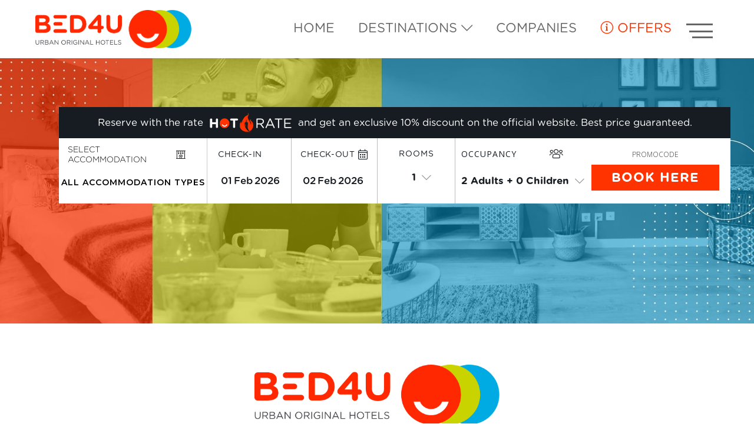

--- FILE ---
content_type: text/html; charset=utf-8
request_url: https://www.bed4uhotels.com/en/give-experiences.html
body_size: 215818
content:
<!DOCTYPE html>
<html lang="en"  xml:lang="en">
<head>





    
    <script>
        !function(f,b,e,v,n,t,s)
        {if(f.fbq)return;n=f.fbq=function(){n.callMethod?
        n.callMethod.apply(n,arguments):n.queue.push(arguments)};
        if(!f._fbq)f._fbq=n;n.push=n;n.loaded=!0;n.version='2.0';
        n.queue=[];t=b.createElement(e);t.async=!0;
        t.src=v;s=b.getElementsByTagName(e)[0];
        s.parentNode.insertBefore(t,s)}(window, document,'script',
        'https://connect.facebook.net/en_US/fbevents.js');
    </script>


    <title> 
        Give experiences - BED4U | Urban Original Hotels | Web Oficial </title>
    <meta http-equiv="content-type" content="text/html; charset=UTF-8"/>
    
        <link rel="icon" href="https://cdn2.paraty.es/b4u-corporativa/images/65a1d567cfb0b24" type="image/x-icon">
    
    <meta name="keywords" content=""/>
    <meta name="description" content="Looking for an oasis in the city? Rest, take care of yourself and experience the local culture in open, modern and diverse spaces. Come to BED4U and create your own stories!"/>
    
    <meta name="revisit-after" content="2 days"/>
    <meta http-equiv="Content-Language" content="en"/>
    <meta name="dc.title" content=" 
        Give experiences "/>
    <meta name="dc.description" content="Looking for an oasis in the city? Rest, take care of yourself and experience the local culture in open, modern and diverse spaces. Come to BED4U and create your own stories!"/>
    <meta name="dc.keywords" content=""/>
    <meta name="dc.language" content="en"/>
    <meta name="dc.creator" content="BED4U | Urban Original Hotels | Web Oficial"/>
    <meta name="dc.format" content="text/html"/>

    <meta name="dc.identifier" content="https://www.bed4uhotels.com"/>
    <meta name="format-detection" content="telephone=no">
    <!-- REVOLUTION BANNER CSS SETTINGS -->
    <link rel="stylesheet" type="text/css" href="https://cdn.paraty.es/static_files/bed4uhotels/generic/202601161046/lib/rs-plugin/css/settings_unified.min.css" media="screen"/>
    <link rel="stylesheet" href="https://cdn.paraty.es/static_files/bed4uhotels/generic/202601161046/lib/lightbox/css/lightbox.css" type="text/css"/>
    <link rel="stylesheet" type="text/css" href="https://cdn.paraty.es/static_files/bed4uhotels/generic/202601161046/css/templateBaseline.css"/>
    <link rel="stylesheet" type="text/css" href="https://cdn.paraty.es/static_files/bed4uhotels/generic/202601161046/css/1140/1140.css"/>
    <link rel="stylesheet" type="text/css" href="https://cdn.paraty.es/static_files/bed4uhotels/generic/202601161046/plugins/pricescalendar/styles.css">
    <link rel="stylesheet" type="text/css" href="https://cdn.paraty.es/static_files/bed4uhotels/generic/202601161046/plugins/dates-selector/css/datepicker_ext_inf.css">
    <link rel="stylesheet" href="https://use.fontawesome.com/releases/v5.9.0/css/v4-shims.css">
    <link rel="stylesheet" type="text/css" href="/css/bed4o/styles.css?v=202601191428"/>
    <!--[if IE 8]><link rel="stylesheet" type="text/css" href="/css/bed4o/ie8.css" /><![endif]-->
    <!--[if lte IE 7]><script type="text/javascript">alert('The current version of your browser is not supported. Please upgrade to a newer version or use another browser');</script><![endif]-->
    <!--[if lte IE 8]><script src="//html5shiv.googlecode.com/svn/trunk/html5.js"></script><![endif]-->
    <script type="text/javascript">
        if (navigator.userAgent.match(/Android/i)
                || navigator.userAgent.match(/webOS/i)
                || navigator.userAgent.match(/iPhone/i)
                || navigator.userAgent.match(/iPad/i)
                || navigator.userAgent.match(/iPod/i)
                || navigator.userAgent.match(/BlackBerry/i)
                || navigator.userAgent.match(/Windows Phone/i)) {
            document.write('<meta name="viewport" content="width=1160, initial-scale=1, user-scalable=yes">');
        }
    </script>
    <script>(function(e,t){function _(e){var t=M[e]={};return v.each(e.split(y),function(e,n){t[n]=!0}),t}function H(e,n,r){if(r===t&&e.nodeType===1){var i="data-"+n.replace(P,"-$1").toLowerCase();r=e.getAttribute(i);if(typeof r=="string"){try{r=r==="true"?!0:r==="false"?!1:r==="null"?null:+r+""===r?+r:D.test(r)?v.parseJSON(r):r}catch(s){}v.data(e,n,r)}else r=t}return r}function B(e){var t;for(t in e){if(t==="data"&&v.isEmptyObject(e[t]))continue;if(t!=="toJSON")return!1}return!0}function et(){return!1}function tt(){return!0}function ut(e){return!e||!e.parentNode||e.parentNode.nodeType===11}function at(e,t){do e=e[t];while(e&&e.nodeType!==1);return e}function ft(e,t,n){t=t||0;if(v.isFunction(t))return v.grep(e,function(e,r){var i=!!t.call(e,r,e);return i===n});if(t.nodeType)return v.grep(e,function(e,r){return e===t===n});if(typeof t=="string"){var r=v.grep(e,function(e){return e.nodeType===1});if(it.test(t))return v.filter(t,r,!n);t=v.filter(t,r)}return v.grep(e,function(e,r){return v.inArray(e,t)>=0===n})}function lt(e){var t=ct.split("|"),n=e.createDocumentFragment();if(n.createElement)while(t.length)n.createElement(t.pop());return n}function Lt(e,t){return e.getElementsByTagName(t)[0]||e.appendChild(e.ownerDocument.createElement(t))}function At(e,t){if(t.nodeType!==1||!v.hasData(e))return;var n,r,i,s=v._data(e),o=v._data(t,s),u=s.events;if(u){delete o.handle,o.events={};for(n in u)for(r=0,i=u[n].length;r<i;r++)v.event.add(t,n,u[n][r])}o.data&&(o.data=v.extend({},o.data))}function Ot(e,t){var n;if(t.nodeType!==1)return;t.clearAttributes&&t.clearAttributes(),t.mergeAttributes&&t.mergeAttributes(e),n=t.nodeName.toLowerCase(),n==="object"?(t.parentNode&&(t.outerHTML=e.outerHTML),v.support.html5Clone&&e.innerHTML&&!v.trim(t.innerHTML)&&(t.innerHTML=e.innerHTML)):n==="input"&&Et.test(e.type)?(t.defaultChecked=t.checked=e.checked,t.value!==e.value&&(t.value=e.value)):n==="option"?t.selected=e.defaultSelected:n==="input"||n==="textarea"?t.defaultValue=e.defaultValue:n==="script"&&t.text!==e.text&&(t.text=e.text),t.removeAttribute(v.expando)}function Mt(e){return typeof e.getElementsByTagName!="undefined"?e.getElementsByTagName("*"):typeof e.querySelectorAll!="undefined"?e.querySelectorAll("*"):[]}function _t(e){Et.test(e.type)&&(e.defaultChecked=e.checked)}function Qt(e,t){if(t in e)return t;var n=t.charAt(0).toUpperCase()+t.slice(1),r=t,i=Jt.length;while(i--){t=Jt[i]+n;if(t in e)return t}return r}function Gt(e,t){return e=t||e,v.css(e,"display")==="none"||!v.contains(e.ownerDocument,e)}function Yt(e,t){var n,r,i=[],s=0,o=e.length;for(;s<o;s++){n=e[s];if(!n.style)continue;i[s]=v._data(n,"olddisplay"),t?(!i[s]&&n.style.display==="none"&&(n.style.display=""),n.style.display===""&&Gt(n)&&(i[s]=v._data(n,"olddisplay",nn(n.nodeName)))):(r=Dt(n,"display"),!i[s]&&r!=="none"&&v._data(n,"olddisplay",r))}for(s=0;s<o;s++){n=e[s];if(!n.style)continue;if(!t||n.style.display==="none"||n.style.display==="")n.style.display=t?i[s]||"":"none"}return e}function Zt(e,t,n){var r=Rt.exec(t);return r?Math.max(0,r[1]-(n||0))+(r[2]||"px"):t}function en(e,t,n,r){var i=n===(r?"border":"content")?4:t==="width"?1:0,s=0;for(;i<4;i+=2)n==="margin"&&(s+=v.css(e,n+$t[i],!0)),r?(n==="content"&&(s-=parseFloat(Dt(e,"padding"+$t[i]))||0),n!=="margin"&&(s-=parseFloat(Dt(e,"border"+$t[i]+"Width"))||0)):(s+=parseFloat(Dt(e,"padding"+$t[i]))||0,n!=="padding"&&(s+=parseFloat(Dt(e,"border"+$t[i]+"Width"))||0));return s}function tn(e,t,n){var r=t==="width"?e.offsetWidth:e.offsetHeight,i=!0,s=v.support.boxSizing&&v.css(e,"boxSizing")==="border-box";if(r<=0||r==null){r=Dt(e,t);if(r<0||r==null)r=e.style[t];if(Ut.test(r))return r;i=s&&(v.support.boxSizingReliable||r===e.style[t]),r=parseFloat(r)||0}return r+en(e,t,n||(s?"border":"content"),i)+"px"}function nn(e){if(Wt[e])return Wt[e];var t=v("<"+e+">").appendTo(i.body),n=t.css("display");t.remove();if(n==="none"||n===""){Pt=i.body.appendChild(Pt||v.extend(i.createElement("iframe"),{frameBorder:0,width:0,height:0}));if(!Ht||!Pt.createElement)Ht=(Pt.contentWindow||Pt.contentDocument).document,Ht.write("<!doctype html><html><body>"),Ht.close();t=Ht.body.appendChild(Ht.createElement(e)),n=Dt(t,"display"),i.body.removeChild(Pt)}return Wt[e]=n,n}function fn(e,t,n,r){var i;if(v.isArray(t))v.each(t,function(t,i){n||sn.test(e)?r(e,i):fn(e+"["+(typeof i=="object"?t:"")+"]",i,n,r)});else if(!n&&v.type(t)==="object")for(i in t)fn(e+"["+i+"]",t[i],n,r);else r(e,t)}function Cn(e){return function(t,n){typeof t!="string"&&(n=t,t="*");var r,i,s,o=t.toLowerCase().split(y),u=0,a=o.length;if(v.isFunction(n))for(;u<a;u++)r=o[u],s=/^\+/.test(r),s&&(r=r.substr(1)||"*"),i=e[r]=e[r]||[],i[s?"unshift":"push"](n)}}function kn(e,n,r,i,s,o){s=s||n.dataTypes[0],o=o||{},o[s]=!0;var u,a=e[s],f=0,l=a?a.length:0,c=e===Sn;for(;f<l&&(c||!u);f++)u=a[f](n,r,i),typeof u=="string"&&(!c||o[u]?u=t:(n.dataTypes.unshift(u),u=kn(e,n,r,i,u,o)));return(c||!u)&&!o["*"]&&(u=kn(e,n,r,i,"*",o)),u}function Ln(e,n){var r,i,s=v.ajaxSettings.flatOptions||{};for(r in n)n[r]!==t&&((s[r]?e:i||(i={}))[r]=n[r]);i&&v.extend(!0,e,i)}function An(e,n,r){var i,s,o,u,a=e.contents,f=e.dataTypes,l=e.responseFields;for(s in l)s in r&&(n[l[s]]=r[s]);while(f[0]==="*")f.shift(),i===t&&(i=e.mimeType||n.getResponseHeader("content-type"));if(i)for(s in a)if(a[s]&&a[s].test(i)){f.unshift(s);break}if(f[0]in r)o=f[0];else{for(s in r){if(!f[0]||e.converters[s+" "+f[0]]){o=s;break}u||(u=s)}o=o||u}if(o)return o!==f[0]&&f.unshift(o),r[o]}function On(e,t){var n,r,i,s,o=e.dataTypes.slice(),u=o[0],a={},f=0;e.dataFilter&&(t=e.dataFilter(t,e.dataType));if(o[1])for(n in e.converters)a[n.toLowerCase()]=e.converters[n];for(;i=o[++f];)if(i!=="*"){if(u!=="*"&&u!==i){n=a[u+" "+i]||a["* "+i];if(!n)for(r in a){s=r.split(" ");if(s[1]===i){n=a[u+" "+s[0]]||a["* "+s[0]];if(n){n===!0?n=a[r]:a[r]!==!0&&(i=s[0],o.splice(f--,0,i));break}}}if(n!==!0)if(n&&e["throws"])t=n(t);else try{t=n(t)}catch(l){return{state:"parsererror",error:n?l:"No conversion from "+u+" to "+i}}}u=i}return{state:"success",data:t}}function Fn(){try{return new e.XMLHttpRequest}catch(t){}}function In(){try{return new e.ActiveXObject("Microsoft.XMLHTTP")}catch(t){}}function $n(){return setTimeout(function(){qn=t},0),qn=v.now()}function Jn(e,t){v.each(t,function(t,n){var r=(Vn[t]||[]).concat(Vn["*"]),i=0,s=r.length;for(;i<s;i++)if(r[i].call(e,t,n))return})}function Kn(e,t,n){var r,i=0,s=0,o=Xn.length,u=v.Deferred().always(function(){delete a.elem}),a=function(){var t=qn||$n(),n=Math.max(0,f.startTime+f.duration-t),r=n/f.duration||0,i=1-r,s=0,o=f.tweens.length;for(;s<o;s++)f.tweens[s].run(i);return u.notifyWith(e,[f,i,n]),i<1&&o?n:(u.resolveWith(e,[f]),!1)},f=u.promise({elem:e,props:v.extend({},t),opts:v.extend(!0,{specialEasing:{}},n),originalProperties:t,originalOptions:n,startTime:qn||$n(),duration:n.duration,tweens:[],createTween:function(t,n,r){var i=v.Tween(e,f.opts,t,n,f.opts.specialEasing[t]||f.opts.easing);return f.tweens.push(i),i},stop:function(t){var n=0,r=t?f.tweens.length:0;for(;n<r;n++)f.tweens[n].run(1);return t?u.resolveWith(e,[f,t]):u.rejectWith(e,[f,t]),this}}),l=f.props;Qn(l,f.opts.specialEasing);for(;i<o;i++){r=Xn[i].call(f,e,l,f.opts);if(r)return r}return Jn(f,l),v.isFunction(f.opts.start)&&f.opts.start.call(e,f),v.fx.timer(v.extend(a,{anim:f,queue:f.opts.queue,elem:e})),f.progress(f.opts.progress).done(f.opts.done,f.opts.complete).fail(f.opts.fail).always(f.opts.always)}function Qn(e,t){var n,r,i,s,o;for(n in e){r=v.camelCase(n),i=t[r],s=e[n],v.isArray(s)&&(i=s[1],s=e[n]=s[0]),n!==r&&(e[r]=s,delete e[n]),o=v.cssHooks[r];if(o&&"expand"in o){s=o.expand(s),delete e[r];for(n in s)n in e||(e[n]=s[n],t[n]=i)}else t[r]=i}}function Gn(e,t,n){var r,i,s,o,u,a,f,l,c,h=this,p=e.style,d={},m=[],g=e.nodeType&&Gt(e);n.queue||(l=v._queueHooks(e,"fx"),l.unqueued==null&&(l.unqueued=0,c=l.empty.fire,l.empty.fire=function(){l.unqueued||c()}),l.unqueued++,h.always(function(){h.always(function(){l.unqueued--,v.queue(e,"fx").length||l.empty.fire()})})),e.nodeType===1&&("height"in t||"width"in t)&&(n.overflow=[p.overflow,p.overflowX,p.overflowY],v.css(e,"display")==="inline"&&v.css(e,"float")==="none"&&(!v.support.inlineBlockNeedsLayout||nn(e.nodeName)==="inline"?p.display="inline-block":p.zoom=1)),n.overflow&&(p.overflow="hidden",v.support.shrinkWrapBlocks||h.done(function(){p.overflow=n.overflow[0],p.overflowX=n.overflow[1],p.overflowY=n.overflow[2]}));for(r in t){s=t[r];if(Un.exec(s)){delete t[r],a=a||s==="toggle";if(s===(g?"hide":"show"))continue;m.push(r)}}o=m.length;if(o){u=v._data(e,"fxshow")||v._data(e,"fxshow",{}),"hidden"in u&&(g=u.hidden),a&&(u.hidden=!g),g?v(e).show():h.done(function(){v(e).hide()}),h.done(function(){var t;v.removeData(e,"fxshow",!0);for(t in d)v.style(e,t,d[t])});for(r=0;r<o;r++)i=m[r],f=h.createTween(i,g?u[i]:0),d[i]=u[i]||v.style(e,i),i in u||(u[i]=f.start,g&&(f.end=f.start,f.start=i==="width"||i==="height"?1:0))}}function Yn(e,t,n,r,i){return new Yn.prototype.init(e,t,n,r,i)}function Zn(e,t){var n,r={height:e},i=0;t=t?1:0;for(;i<4;i+=2-t)n=$t[i],r["margin"+n]=r["padding"+n]=e;return t&&(r.opacity=r.width=e),r}function tr(e){return v.isWindow(e)?e:e.nodeType===9?e.defaultView||e.parentWindow:!1}var n,r,i=e.document,s=e.location,o=e.navigator,u=e.jQuery,a=e.$,f=Array.prototype.push,l=Array.prototype.slice,c=Array.prototype.indexOf,h=Object.prototype.toString,p=Object.prototype.hasOwnProperty,d=String.prototype.trim,v=function(e,t){return new v.fn.init(e,t,n)},m=/[\-+]?(?:\d*\.|)\d+(?:[eE][\-+]?\d+|)/.source,g=/\S/,y=/\s+/,b=/^[\s\uFEFF\xA0]+|[\s\uFEFF\xA0]+$/g,w=/^(?:[^#<]*(<[\w\W]+>)[^>]*$|#([\w\-]*)$)/,E=/^<(\w+)\s*\/?>(?:<\/\1>|)$/,S=/^[\],:{}\s]*$/,x=/(?:^|:|,)(?:\s*\[)+/g,T=/\\(?:["\\\/bfnrt]|u[\da-fA-F]{4})/g,N=/"[^"\\\r\n]*"|true|false|null|-?(?:\d\d*\.|)\d+(?:[eE][\-+]?\d+|)/g,C=/^-ms-/,k=/-([\da-z])/gi,L=function(e,t){return(t+"").toUpperCase()},A=function(){i.addEventListener?(i.removeEventListener("DOMContentLoaded",A,!1),v.ready()):i.readyState==="complete"&&(i.detachEvent("onreadystatechange",A),v.ready())},O={};v.fn=v.prototype={constructor:v,init:function(e,n,r){var s,o,u,a;if(!e)return this;if(e.nodeType)return this.context=this[0]=e,this.length=1,this;if(typeof e=="string"){e.charAt(0)==="<"&&e.charAt(e.length-1)===">"&&e.length>=3?s=[null,e,null]:s=w.exec(e);if(s&&(s[1]||!n)){if(s[1])return n=n instanceof v?n[0]:n,a=n&&n.nodeType?n.ownerDocument||n:i,e=v.parseHTML(s[1],a,!0),E.test(s[1])&&v.isPlainObject(n)&&this.attr.call(e,n,!0),v.merge(this,e);o=i.getElementById(s[2]);if(o&&o.parentNode){if(o.id!==s[2])return r.find(e);this.length=1,this[0]=o}return this.context=i,this.selector=e,this}return!n||n.jquery?(n||r).find(e):this.constructor(n).find(e)}return v.isFunction(e)?r.ready(e):(e.selector!==t&&(this.selector=e.selector,this.context=e.context),v.makeArray(e,this))},selector:"",jquery:"1.8.3",length:0,size:function(){return this.length},toArray:function(){return l.call(this)},get:function(e){return e==null?this.toArray():e<0?this[this.length+e]:this[e]},pushStack:function(e,t,n){var r=v.merge(this.constructor(),e);return r.prevObject=this,r.context=this.context,t==="find"?r.selector=this.selector+(this.selector?" ":"")+n:t&&(r.selector=this.selector+"."+t+"("+n+")"),r},each:function(e,t){return v.each(this,e,t)},ready:function(e){return v.ready.promise().done(e),this},eq:function(e){return e=+e,e===-1?this.slice(e):this.slice(e,e+1)},first:function(){return this.eq(0)},last:function(){return this.eq(-1)},slice:function(){return this.pushStack(l.apply(this,arguments),"slice",l.call(arguments).join(","))},map:function(e){return this.pushStack(v.map(this,function(t,n){return e.call(t,n,t)}))},end:function(){return this.prevObject||this.constructor(null)},push:f,sort:[].sort,splice:[].splice},v.fn.init.prototype=v.fn,v.extend=v.fn.extend=function(){var e,n,r,i,s,o,u=arguments[0]||{},a=1,f=arguments.length,l=!1;typeof u=="boolean"&&(l=u,u=arguments[1]||{},a=2),typeof u!="object"&&!v.isFunction(u)&&(u={}),f===a&&(u=this,--a);for(;a<f;a++)if((e=arguments[a])!=null)for(n in e){r=u[n],i=e[n];if(u===i)continue;l&&i&&(v.isPlainObject(i)||(s=v.isArray(i)))?(s?(s=!1,o=r&&v.isArray(r)?r:[]):o=r&&v.isPlainObject(r)?r:{},u[n]=v.extend(l,o,i)):i!==t&&(u[n]=i)}return u},v.extend({noConflict:function(t){return e.$===v&&(e.$=a),t&&e.jQuery===v&&(e.jQuery=u),v},isReady:!1,readyWait:1,holdReady:function(e){e?v.readyWait++:v.ready(!0)},ready:function(e){if(e===!0?--v.readyWait:v.isReady)return;if(!i.body)return setTimeout(v.ready,1);v.isReady=!0;if(e!==!0&&--v.readyWait>0)return;r.resolveWith(i,[v]),v.fn.trigger&&v(i).trigger("ready").off("ready")},isFunction:function(e){return v.type(e)==="function"},isArray:Array.isArray||function(e){return v.type(e)==="array"},isWindow:function(e){return e!=null&&e==e.window},isNumeric:function(e){return!isNaN(parseFloat(e))&&isFinite(e)},type:function(e){return e==null?String(e):O[h.call(e)]||"object"},isPlainObject:function(e){if(!e||v.type(e)!=="object"||e.nodeType||v.isWindow(e))return!1;try{if(e.constructor&&!p.call(e,"constructor")&&!p.call(e.constructor.prototype,"isPrototypeOf"))return!1}catch(n){return!1}var r;for(r in e);return r===t||p.call(e,r)},isEmptyObject:function(e){var t;for(t in e)return!1;return!0},error:function(e){throw new Error(e)},parseHTML:function(e,t,n){var r;return!e||typeof e!="string"?null:(typeof t=="boolean"&&(n=t,t=0),t=t||i,(r=E.exec(e))?[t.createElement(r[1])]:(r=v.buildFragment([e],t,n?null:[]),v.merge([],(r.cacheable?v.clone(r.fragment):r.fragment).childNodes)))},parseJSON:function(t){if(!t||typeof t!="string")return null;t=v.trim(t);if(e.JSON&&e.JSON.parse)return e.JSON.parse(t);if(S.test(t.replace(T,"@").replace(N,"]").replace(x,"")))return(new Function("return "+t))();v.error("Invalid JSON: "+t)},parseXML:function(n){var r,i;if(!n||typeof n!="string")return null;try{e.DOMParser?(i=new DOMParser,r=i.parseFromString(n,"text/xml")):(r=new ActiveXObject("Microsoft.XMLDOM"),r.async="false",r.loadXML(n))}catch(s){r=t}return(!r||!r.documentElement||r.getElementsByTagName("parsererror").length)&&v.error("Invalid XML: "+n),r},noop:function(){},globalEval:function(t){t&&g.test(t)&&(e.execScript||function(t){e.eval.call(e,t)})(t)},camelCase:function(e){return e.replace(C,"ms-").replace(k,L)},nodeName:function(e,t){return e.nodeName&&e.nodeName.toLowerCase()===t.toLowerCase()},each:function(e,n,r){var i,s=0,o=e.length,u=o===t||v.isFunction(e);if(r){if(u){for(i in e)if(n.apply(e[i],r)===!1)break}else for(;s<o;)if(n.apply(e[s++],r)===!1)break}else if(u){for(i in e)if(n.call(e[i],i,e[i])===!1)break}else for(;s<o;)if(n.call(e[s],s,e[s++])===!1)break;return e},trim:d&&!d.call("\ufeff\u00a0")?function(e){return e==null?"":d.call(e)}:function(e){return e==null?"":(e+"").replace(b,"")},makeArray:function(e,t){var n,r=t||[];return e!=null&&(n=v.type(e),e.length==null||n==="string"||n==="function"||n==="regexp"||v.isWindow(e)?f.call(r,e):v.merge(r,e)),r},inArray:function(e,t,n){var r;if(t){if(c)return c.call(t,e,n);r=t.length,n=n?n<0?Math.max(0,r+n):n:0;for(;n<r;n++)if(n in t&&t[n]===e)return n}return-1},merge:function(e,n){var r=n.length,i=e.length,s=0;if(typeof r=="number")for(;s<r;s++)e[i++]=n[s];else while(n[s]!==t)e[i++]=n[s++];return e.length=i,e},grep:function(e,t,n){var r,i=[],s=0,o=e.length;n=!!n;for(;s<o;s++)r=!!t(e[s],s),n!==r&&i.push(e[s]);return i},map:function(e,n,r){var i,s,o=[],u=0,a=e.length,f=e instanceof v||a!==t&&typeof a=="number"&&(a>0&&e[0]&&e[a-1]||a===0||v.isArray(e));if(f)for(;u<a;u++)i=n(e[u],u,r),i!=null&&(o[o.length]=i);else for(s in e)i=n(e[s],s,r),i!=null&&(o[o.length]=i);return o.concat.apply([],o)},guid:1,proxy:function(e,n){var r,i,s;return typeof n=="string"&&(r=e[n],n=e,e=r),v.isFunction(e)?(i=l.call(arguments,2),s=function(){return e.apply(n,i.concat(l.call(arguments)))},s.guid=e.guid=e.guid||v.guid++,s):t},access:function(e,n,r,i,s,o,u){var a,f=r==null,l=0,c=e.length;if(r&&typeof r=="object"){for(l in r)v.access(e,n,l,r[l],1,o,i);s=1}else if(i!==t){a=u===t&&v.isFunction(i),f&&(a?(a=n,n=function(e,t,n){return a.call(v(e),n)}):(n.call(e,i),n=null));if(n)for(;l<c;l++)n(e[l],r,a?i.call(e[l],l,n(e[l],r)):i,u);s=1}return s?e:f?n.call(e):c?n(e[0],r):o},now:function(){return(new Date).getTime()}}),v.ready.promise=function(t){if(!r){r=v.Deferred();if(i.readyState==="complete")setTimeout(v.ready,1);else if(i.addEventListener)i.addEventListener("DOMContentLoaded",A,!1),e.addEventListener("load",v.ready,!1);else{i.attachEvent("onreadystatechange",A),e.attachEvent("onload",v.ready);var n=!1;try{n=e.frameElement==null&&i.documentElement}catch(s){}n&&n.doScroll&&function o(){if(!v.isReady){try{n.doScroll("left")}catch(e){return setTimeout(o,50)}v.ready()}}()}}return r.promise(t)},v.each("Boolean Number String Function Array Date RegExp Object".split(" "),function(e,t){O["[object "+t+"]"]=t.toLowerCase()}),n=v(i);var M={};v.Callbacks=function(e){e=typeof e=="string"?M[e]||_(e):v.extend({},e);var n,r,i,s,o,u,a=[],f=!e.once&&[],l=function(t){n=e.memory&&t,r=!0,u=s||0,s=0,o=a.length,i=!0;for(;a&&u<o;u++)if(a[u].apply(t[0],t[1])===!1&&e.stopOnFalse){n=!1;break}i=!1,a&&(f?f.length&&l(f.shift()):n?a=[]:c.disable())},c={add:function(){if(a){var t=a.length;(function r(t){v.each(t,function(t,n){var i=v.type(n);i==="function"?(!e.unique||!c.has(n))&&a.push(n):n&&n.length&&i!=="string"&&r(n)})})(arguments),i?o=a.length:n&&(s=t,l(n))}return this},remove:function(){return a&&v.each(arguments,function(e,t){var n;while((n=v.inArray(t,a,n))>-1)a.splice(n,1),i&&(n<=o&&o--,n<=u&&u--)}),this},has:function(e){return v.inArray(e,a)>-1},empty:function(){return a=[],this},disable:function(){return a=f=n=t,this},disabled:function(){return!a},lock:function(){return f=t,n||c.disable(),this},locked:function(){return!f},fireWith:function(e,t){return t=t||[],t=[e,t.slice?t.slice():t],a&&(!r||f)&&(i?f.push(t):l(t)),this},fire:function(){return c.fireWith(this,arguments),this},fired:function(){return!!r}};return c},v.extend({Deferred:function(e){var t=[["resolve","done",v.Callbacks("once memory"),"resolved"],["reject","fail",v.Callbacks("once memory"),"rejected"],["notify","progress",v.Callbacks("memory")]],n="pending",r={state:function(){return n},always:function(){return i.done(arguments).fail(arguments),this},then:function(){var e=arguments;return v.Deferred(function(n){v.each(t,function(t,r){var s=r[0],o=e[t];i[r[1]](v.isFunction(o)?function(){var e=o.apply(this,arguments);e&&v.isFunction(e.promise)?e.promise().done(n.resolve).fail(n.reject).progress(n.notify):n[s+"With"](this===i?n:this,[e])}:n[s])}),e=null}).promise()},promise:function(e){return e!=null?v.extend(e,r):r}},i={};return r.pipe=r.then,v.each(t,function(e,s){var o=s[2],u=s[3];r[s[1]]=o.add,u&&o.add(function(){n=u},t[e^1][2].disable,t[2][2].lock),i[s[0]]=o.fire,i[s[0]+"With"]=o.fireWith}),r.promise(i),e&&e.call(i,i),i},when:function(e){var t=0,n=l.call(arguments),r=n.length,i=r!==1||e&&v.isFunction(e.promise)?r:0,s=i===1?e:v.Deferred(),o=function(e,t,n){return function(r){t[e]=this,n[e]=arguments.length>1?l.call(arguments):r,n===u?s.notifyWith(t,n):--i||s.resolveWith(t,n)}},u,a,f;if(r>1){u=new Array(r),a=new Array(r),f=new Array(r);for(;t<r;t++)n[t]&&v.isFunction(n[t].promise)?n[t].promise().done(o(t,f,n)).fail(s.reject).progress(o(t,a,u)):--i}return i||s.resolveWith(f,n),s.promise()}}),v.support=function(){var t,n,r,s,o,u,a,f,l,c,h,p=i.createElement("div");p.setAttribute("className","t"),p.innerHTML="  <link/><table></table><a href='/a'>a</a><input type='checkbox'/>",n=p.getElementsByTagName("*"),r=p.getElementsByTagName("a")[0];if(!n||!r||!n.length)return{};s=i.createElement("select"),o=s.appendChild(i.createElement("option")),u=p.getElementsByTagName("input")[0],r.style.cssText="top:1px;float:left;opacity:.5",t={leadingWhitespace:p.firstChild.nodeType===3,tbody:!p.getElementsByTagName("tbody").length,htmlSerialize:!!p.getElementsByTagName("link").length,style:/top/.test(r.getAttribute("style")),hrefNormalized:r.getAttribute("href")==="/a",opacity:/^0.5/.test(r.style.opacity),cssFloat:!!r.style.cssFloat,checkOn:u.value==="on",optSelected:o.selected,getSetAttribute:p.className!=="t",enctype:!!i.createElement("form").enctype,html5Clone:i.createElement("nav").cloneNode(!0).outerHTML!=="<:nav></:nav>",boxModel:i.compatMode==="CSS1Compat",submitBubbles:!0,changeBubbles:!0,focusinBubbles:!1,deleteExpando:!0,noCloneEvent:!0,inlineBlockNeedsLayout:!1,shrinkWrapBlocks:!1,reliableMarginRight:!0,boxSizingReliable:!0,pixelPosition:!1},u.checked=!0,t.noCloneChecked=u.cloneNode(!0).checked,s.disabled=!0,t.optDisabled=!o.disabled;try{delete p.test}catch(d){t.deleteExpando=!1}!p.addEventListener&&p.attachEvent&&p.fireEvent&&(p.attachEvent("onclick",h=function(){t.noCloneEvent=!1}),p.cloneNode(!0).fireEvent("onclick"),p.detachEvent("onclick",h)),u=i.createElement("input"),u.value="t",u.setAttribute("type","radio"),t.radioValue=u.value==="t",u.setAttribute("checked","checked"),u.setAttribute("name","t"),p.appendChild(u),a=i.createDocumentFragment(),a.appendChild(p.lastChild),t.checkClone=a.cloneNode(!0).cloneNode(!0).lastChild.checked,t.appendChecked=u.checked,a.removeChild(u),a.appendChild(p);if(p.attachEvent)for(l in{submit:!0,change:!0,focusin:!0})f="on"+l,c=f in p,c||(p.setAttribute(f,"return;"),c=typeof p[f]=="function"),t[l+"Bubbles"]=c;return v(function(){var n,r,s,o,u="padding:0;margin:0;border:0;display:block;overflow:hidden;",a=i.getElementsByTagName("body")[0];if(!a)return;n=i.createElement("div"),n.style.cssText="visibility:hidden;border:0;width:0;height:0;position:static;top:0;margin-top:1px",a.insertBefore(n,a.firstChild),r=i.createElement("div"),n.appendChild(r),r.innerHTML="<table><tr><td></td><td>t</td></tr></table>",s=r.getElementsByTagName("td"),s[0].style.cssText="padding:0;margin:0;border:0;display:none",c=s[0].offsetHeight===0,s[0].style.display="",s[1].style.display="none",t.reliableHiddenOffsets=c&&s[0].offsetHeight===0,r.innerHTML="",r.style.cssText="box-sizing:border-box;-moz-box-sizing:border-box;-webkit-box-sizing:border-box;padding:1px;border:1px;display:block;width:4px;margin-top:1%;position:absolute;top:1%;",t.boxSizing=r.offsetWidth===4,t.doesNotIncludeMarginInBodyOffset=a.offsetTop!==1,e.getComputedStyle&&(t.pixelPosition=(e.getComputedStyle(r,null)||{}).top!=="1%",t.boxSizingReliable=(e.getComputedStyle(r,null)||{width:"4px"}).width==="4px",o=i.createElement("div"),o.style.cssText=r.style.cssText=u,o.style.marginRight=o.style.width="0",r.style.width="1px",r.appendChild(o),t.reliableMarginRight=!parseFloat((e.getComputedStyle(o,null)||{}).marginRight)),typeof r.style.zoom!="undefined"&&(r.innerHTML="",r.style.cssText=u+"width:1px;padding:1px;display:inline;zoom:1",t.inlineBlockNeedsLayout=r.offsetWidth===3,r.style.display="block",r.style.overflow="visible",r.innerHTML="<div></div>",r.firstChild.style.width="5px",t.shrinkWrapBlocks=r.offsetWidth!==3,n.style.zoom=1),a.removeChild(n),n=r=s=o=null}),a.removeChild(p),n=r=s=o=u=a=p=null,t}();var D=/(?:\{[\s\S]*\}|\[[\s\S]*\])$/,P=/([A-Z])/g;v.extend({cache:{},deletedIds:[],uuid:0,expando:"jQuery"+(v.fn.jquery+Math.random()).replace(/\D/g,""),noData:{embed:!0,object:"clsid:D27CDB6E-AE6D-11cf-96B8-444553540000",applet:!0},hasData:function(e){return e=e.nodeType?v.cache[e[v.expando]]:e[v.expando],!!e&&!B(e)},data:function(e,n,r,i){if(!v.acceptData(e))return;var s,o,u=v.expando,a=typeof n=="string",f=e.nodeType,l=f?v.cache:e,c=f?e[u]:e[u]&&u;if((!c||!l[c]||!i&&!l[c].data)&&a&&r===t)return;c||(f?e[u]=c=v.deletedIds.pop()||v.guid++:c=u),l[c]||(l[c]={},f||(l[c].toJSON=v.noop));if(typeof n=="object"||typeof n=="function")i?l[c]=v.extend(l[c],n):l[c].data=v.extend(l[c].data,n);return s=l[c],i||(s.data||(s.data={}),s=s.data),r!==t&&(s[v.camelCase(n)]=r),a?(o=s[n],o==null&&(o=s[v.camelCase(n)])):o=s,o},removeData:function(e,t,n){if(!v.acceptData(e))return;var r,i,s,o=e.nodeType,u=o?v.cache:e,a=o?e[v.expando]:v.expando;if(!u[a])return;if(t){r=n?u[a]:u[a].data;if(r){v.isArray(t)||(t in r?t=[t]:(t=v.camelCase(t),t in r?t=[t]:t=t.split(" ")));for(i=0,s=t.length;i<s;i++)delete r[t[i]];if(!(n?B:v.isEmptyObject)(r))return}}if(!n){delete u[a].data;if(!B(u[a]))return}o?v.cleanData([e],!0):v.support.deleteExpando||u!=u.window?delete u[a]:u[a]=null},_data:function(e,t,n){return v.data(e,t,n,!0)},acceptData:function(e){var t=e.nodeName&&v.noData[e.nodeName.toLowerCase()];return!t||t!==!0&&e.getAttribute("classid")===t}}),v.fn.extend({data:function(e,n){var r,i,s,o,u,a=this[0],f=0,l=null;if(e===t){if(this.length){l=v.data(a);if(a.nodeType===1&&!v._data(a,"parsedAttrs")){s=a.attributes;for(u=s.length;f<u;f++)o=s[f].name,o.indexOf("data-")||(o=v.camelCase(o.substring(5)),H(a,o,l[o]));v._data(a,"parsedAttrs",!0)}}return l}return typeof e=="object"?this.each(function(){v.data(this,e)}):(r=e.split(".",2),r[1]=r[1]?"."+r[1]:"",i=r[1]+"!",v.access(this,function(n){if(n===t)return l=this.triggerHandler("getData"+i,[r[0]]),l===t&&a&&(l=v.data(a,e),l=H(a,e,l)),l===t&&r[1]?this.data(r[0]):l;r[1]=n,this.each(function(){var t=v(this);t.triggerHandler("setData"+i,r),v.data(this,e,n),t.triggerHandler("changeData"+i,r)})},null,n,arguments.length>1,null,!1))},removeData:function(e){return this.each(function(){v.removeData(this,e)})}}),v.extend({queue:function(e,t,n){var r;if(e)return t=(t||"fx")+"queue",r=v._data(e,t),n&&(!r||v.isArray(n)?r=v._data(e,t,v.makeArray(n)):r.push(n)),r||[]},dequeue:function(e,t){t=t||"fx";var n=v.queue(e,t),r=n.length,i=n.shift(),s=v._queueHooks(e,t),o=function(){v.dequeue(e,t)};i==="inprogress"&&(i=n.shift(),r--),i&&(t==="fx"&&n.unshift("inprogress"),delete s.stop,i.call(e,o,s)),!r&&s&&s.empty.fire()},_queueHooks:function(e,t){var n=t+"queueHooks";return v._data(e,n)||v._data(e,n,{empty:v.Callbacks("once memory").add(function(){v.removeData(e,t+"queue",!0),v.removeData(e,n,!0)})})}}),v.fn.extend({queue:function(e,n){var r=2;return typeof e!="string"&&(n=e,e="fx",r--),arguments.length<r?v.queue(this[0],e):n===t?this:this.each(function(){var t=v.queue(this,e,n);v._queueHooks(this,e),e==="fx"&&t[0]!=="inprogress"&&v.dequeue(this,e)})},dequeue:function(e){return this.each(function(){v.dequeue(this,e)})},delay:function(e,t){return e=v.fx?v.fx.speeds[e]||e:e,t=t||"fx",this.queue(t,function(t,n){var r=setTimeout(t,e);n.stop=function(){clearTimeout(r)}})},clearQueue:function(e){return this.queue(e||"fx",[])},promise:function(e,n){var r,i=1,s=v.Deferred(),o=this,u=this.length,a=function(){--i||s.resolveWith(o,[o])};typeof e!="string"&&(n=e,e=t),e=e||"fx";while(u--)r=v._data(o[u],e+"queueHooks"),r&&r.empty&&(i++,r.empty.add(a));return a(),s.promise(n)}});var j,F,I,q=/[\t\r\n]/g,R=/\r/g,U=/^(?:button|input)$/i,z=/^(?:button|input|object|select|textarea)$/i,W=/^a(?:rea|)$/i,X=/^(?:autofocus|autoplay|async|checked|controls|defer|disabled|hidden|loop|multiple|open|readonly|required|scoped|selected)$/i,V=v.support.getSetAttribute;v.fn.extend({attr:function(e,t){return v.access(this,v.attr,e,t,arguments.length>1)},removeAttr:function(e){return this.each(function(){v.removeAttr(this,e)})},prop:function(e,t){return v.access(this,v.prop,e,t,arguments.length>1)},removeProp:function(e){return e=v.propFix[e]||e,this.each(function(){try{this[e]=t,delete this[e]}catch(n){}})},addClass:function(e){var t,n,r,i,s,o,u;if(v.isFunction(e))return this.each(function(t){v(this).addClass(e.call(this,t,this.className))});if(e&&typeof e=="string"){t=e.split(y);for(n=0,r=this.length;n<r;n++){i=this[n];if(i.nodeType===1)if(!i.className&&t.length===1)i.className=e;else{s=" "+i.className+" ";for(o=0,u=t.length;o<u;o++)s.indexOf(" "+t[o]+" ")<0&&(s+=t[o]+" ");i.className=v.trim(s)}}}return this},removeClass:function(e){var n,r,i,s,o,u,a;if(v.isFunction(e))return this.each(function(t){v(this).removeClass(e.call(this,t,this.className))});if(e&&typeof e=="string"||e===t){n=(e||"").split(y);for(u=0,a=this.length;u<a;u++){i=this[u];if(i.nodeType===1&&i.className){r=(" "+i.className+" ").replace(q," ");for(s=0,o=n.length;s<o;s++)while(r.indexOf(" "+n[s]+" ")>=0)r=r.replace(" "+n[s]+" "," ");i.className=e?v.trim(r):""}}}return this},toggleClass:function(e,t){var n=typeof e,r=typeof t=="boolean";return v.isFunction(e)?this.each(function(n){v(this).toggleClass(e.call(this,n,this.className,t),t)}):this.each(function(){if(n==="string"){var i,s=0,o=v(this),u=t,a=e.split(y);while(i=a[s++])u=r?u:!o.hasClass(i),o[u?"addClass":"removeClass"](i)}else if(n==="undefined"||n==="boolean")this.className&&v._data(this,"__className__",this.className),this.className=this.className||e===!1?"":v._data(this,"__className__")||""})},hasClass:function(e){var t=" "+e+" ",n=0,r=this.length;for(;n<r;n++)if(this[n].nodeType===1&&(" "+this[n].className+" ").replace(q," ").indexOf(t)>=0)return!0;return!1},val:function(e){var n,r,i,s=this[0];if(!arguments.length){if(s)return n=v.valHooks[s.type]||v.valHooks[s.nodeName.toLowerCase()],n&&"get"in n&&(r=n.get(s,"value"))!==t?r:(r=s.value,typeof r=="string"?r.replace(R,""):r==null?"":r);return}return i=v.isFunction(e),this.each(function(r){var s,o=v(this);if(this.nodeType!==1)return;i?s=e.call(this,r,o.val()):s=e,s==null?s="":typeof s=="number"?s+="":v.isArray(s)&&(s=v.map(s,function(e){return e==null?"":e+""})),n=v.valHooks[this.type]||v.valHooks[this.nodeName.toLowerCase()];if(!n||!("set"in n)||n.set(this,s,"value")===t)this.value=s})}}),v.extend({valHooks:{option:{get:function(e){var t=e.attributes.value;return!t||t.specified?e.value:e.text}},select:{get:function(e){var t,n,r=e.options,i=e.selectedIndex,s=e.type==="select-one"||i<0,o=s?null:[],u=s?i+1:r.length,a=i<0?u:s?i:0;for(;a<u;a++){n=r[a];if((n.selected||a===i)&&(v.support.optDisabled?!n.disabled:n.getAttribute("disabled")===null)&&(!n.parentNode.disabled||!v.nodeName(n.parentNode,"optgroup"))){t=v(n).val();if(s)return t;o.push(t)}}return o},set:function(e,t){var n=v.makeArray(t);return v(e).find("option").each(function(){this.selected=v.inArray(v(this).val(),n)>=0}),n.length||(e.selectedIndex=-1),n}}},attrFn:{},attr:function(e,n,r,i){var s,o,u,a=e.nodeType;if(!e||a===3||a===8||a===2)return;if(i&&v.isFunction(v.fn[n]))return v(e)[n](r);if(typeof e.getAttribute=="undefined")return v.prop(e,n,r);u=a!==1||!v.isXMLDoc(e),u&&(n=n.toLowerCase(),o=v.attrHooks[n]||(X.test(n)?F:j));if(r!==t){if(r===null){v.removeAttr(e,n);return}return o&&"set"in o&&u&&(s=o.set(e,r,n))!==t?s:(e.setAttribute(n,r+""),r)}return o&&"get"in o&&u&&(s=o.get(e,n))!==null?s:(s=e.getAttribute(n),s===null?t:s)},removeAttr:function(e,t){var n,r,i,s,o=0;if(t&&e.nodeType===1){r=t.split(y);for(;o<r.length;o++)i=r[o],i&&(n=v.propFix[i]||i,s=X.test(i),s||v.attr(e,i,""),e.removeAttribute(V?i:n),s&&n in e&&(e[n]=!1))}},attrHooks:{type:{set:function(e,t){if(U.test(e.nodeName)&&e.parentNode)v.error("type property can't be changed");else if(!v.support.radioValue&&t==="radio"&&v.nodeName(e,"input")){var n=e.value;return e.setAttribute("type",t),n&&(e.value=n),t}}},value:{get:function(e,t){return j&&v.nodeName(e,"button")?j.get(e,t):t in e?e.value:null},set:function(e,t,n){if(j&&v.nodeName(e,"button"))return j.set(e,t,n);e.value=t}}},propFix:{tabindex:"tabIndex",readonly:"readOnly","for":"htmlFor","class":"className",maxlength:"maxLength",cellspacing:"cellSpacing",cellpadding:"cellPadding",rowspan:"rowSpan",colspan:"colSpan",usemap:"useMap",frameborder:"frameBorder",contenteditable:"contentEditable"},prop:function(e,n,r){var i,s,o,u=e.nodeType;if(!e||u===3||u===8||u===2)return;return o=u!==1||!v.isXMLDoc(e),o&&(n=v.propFix[n]||n,s=v.propHooks[n]),r!==t?s&&"set"in s&&(i=s.set(e,r,n))!==t?i:e[n]=r:s&&"get"in s&&(i=s.get(e,n))!==null?i:e[n]},propHooks:{tabIndex:{get:function(e){var n=e.getAttributeNode("tabindex");return n&&n.specified?parseInt(n.value,10):z.test(e.nodeName)||W.test(e.nodeName)&&e.href?0:t}}}}),F={get:function(e,n){var r,i=v.prop(e,n);return i===!0||typeof i!="boolean"&&(r=e.getAttributeNode(n))&&r.nodeValue!==!1?n.toLowerCase():t},set:function(e,t,n){var r;return t===!1?v.removeAttr(e,n):(r=v.propFix[n]||n,r in e&&(e[r]=!0),e.setAttribute(n,n.toLowerCase())),n}},V||(I={name:!0,id:!0,coords:!0},j=v.valHooks.button={get:function(e,n){var r;return r=e.getAttributeNode(n),r&&(I[n]?r.value!=="":r.specified)?r.value:t},set:function(e,t,n){var r=e.getAttributeNode(n);return r||(r=i.createAttribute(n),e.setAttributeNode(r)),r.value=t+""}},v.each(["width","height"],function(e,t){v.attrHooks[t]=v.extend(v.attrHooks[t],{set:function(e,n){if(n==="")return e.setAttribute(t,"auto"),n}})}),v.attrHooks.contenteditable={get:j.get,set:function(e,t,n){t===""&&(t="false"),j.set(e,t,n)}}),v.support.hrefNormalized||v.each(["href","src","width","height"],function(e,n){v.attrHooks[n]=v.extend(v.attrHooks[n],{get:function(e){var r=e.getAttribute(n,2);return r===null?t:r}})}),v.support.style||(v.attrHooks.style={get:function(e){return e.style.cssText.toLowerCase()||t},set:function(e,t){return e.style.cssText=t+""}}),v.support.optSelected||(v.propHooks.selected=v.extend(v.propHooks.selected,{get:function(e){var t=e.parentNode;return t&&(t.selectedIndex,t.parentNode&&t.parentNode.selectedIndex),null}})),v.support.enctype||(v.propFix.enctype="encoding"),v.support.checkOn||v.each(["radio","checkbox"],function(){v.valHooks[this]={get:function(e){return e.getAttribute("value")===null?"on":e.value}}}),v.each(["radio","checkbox"],function(){v.valHooks[this]=v.extend(v.valHooks[this],{set:function(e,t){if(v.isArray(t))return e.checked=v.inArray(v(e).val(),t)>=0}})});var $=/^(?:textarea|input|select)$/i,J=/^([^\.]*|)(?:\.(.+)|)$/,K=/(?:^|\s)hover(\.\S+|)\b/,Q=/^key/,G=/^(?:mouse|contextmenu)|click/,Y=/^(?:focusinfocus|focusoutblur)$/,Z=function(e){return v.event.special.hover?e:e.replace(K,"mouseenter$1 mouseleave$1")};v.event={add:function(e,n,r,i,s){var o,u,a,f,l,c,h,p,d,m,g;if(e.nodeType===3||e.nodeType===8||!n||!r||!(o=v._data(e)))return;r.handler&&(d=r,r=d.handler,s=d.selector),r.guid||(r.guid=v.guid++),a=o.events,a||(o.events=a={}),u=o.handle,u||(o.handle=u=function(e){return typeof v=="undefined"||!!e&&v.event.triggered===e.type?t:v.event.dispatch.apply(u.elem,arguments)},u.elem=e),n=v.trim(Z(n)).split(" ");for(f=0;f<n.length;f++){l=J.exec(n[f])||[],c=l[1],h=(l[2]||"").split(".").sort(),g=v.event.special[c]||{},c=(s?g.delegateType:g.bindType)||c,g=v.event.special[c]||{},p=v.extend({type:c,origType:l[1],data:i,handler:r,guid:r.guid,selector:s,needsContext:s&&v.expr.match.needsContext.test(s),namespace:h.join(".")},d),m=a[c];if(!m){m=a[c]=[],m.delegateCount=0;if(!g.setup||g.setup.call(e,i,h,u)===!1)e.addEventListener?e.addEventListener(c,u,!1):e.attachEvent&&e.attachEvent("on"+c,u)}g.add&&(g.add.call(e,p),p.handler.guid||(p.handler.guid=r.guid)),s?m.splice(m.delegateCount++,0,p):m.push(p),v.event.global[c]=!0}e=null},global:{},remove:function(e,t,n,r,i){var s,o,u,a,f,l,c,h,p,d,m,g=v.hasData(e)&&v._data(e);if(!g||!(h=g.events))return;t=v.trim(Z(t||"")).split(" ");for(s=0;s<t.length;s++){o=J.exec(t[s])||[],u=a=o[1],f=o[2];if(!u){for(u in h)v.event.remove(e,u+t[s],n,r,!0);continue}p=v.event.special[u]||{},u=(r?p.delegateType:p.bindType)||u,d=h[u]||[],l=d.length,f=f?new RegExp("(^|\\.)"+f.split(".").sort().join("\\.(?:.*\\.|)")+"(\\.|$)"):null;for(c=0;c<d.length;c++)m=d[c],(i||a===m.origType)&&(!n||n.guid===m.guid)&&(!f||f.test(m.namespace))&&(!r||r===m.selector||r==="**"&&m.selector)&&(d.splice(c--,1),m.selector&&d.delegateCount--,p.remove&&p.remove.call(e,m));d.length===0&&l!==d.length&&((!p.teardown||p.teardown.call(e,f,g.handle)===!1)&&v.removeEvent(e,u,g.handle),delete h[u])}v.isEmptyObject(h)&&(delete g.handle,v.removeData(e,"events",!0))},customEvent:{getData:!0,setData:!0,changeData:!0},trigger:function(n,r,s,o){if(!s||s.nodeType!==3&&s.nodeType!==8){var u,a,f,l,c,h,p,d,m,g,y=n.type||n,b=[];if(Y.test(y+v.event.triggered))return;y.indexOf("!")>=0&&(y=y.slice(0,-1),a=!0),y.indexOf(".")>=0&&(b=y.split("."),y=b.shift(),b.sort());if((!s||v.event.customEvent[y])&&!v.event.global[y])return;n=typeof n=="object"?n[v.expando]?n:new v.Event(y,n):new v.Event(y),n.type=y,n.isTrigger=!0,n.exclusive=a,n.namespace=b.join("."),n.namespace_re=n.namespace?new RegExp("(^|\\.)"+b.join("\\.(?:.*\\.|)")+"(\\.|$)"):null,h=y.indexOf(":")<0?"on"+y:"";if(!s){u=v.cache;for(f in u)u[f].events&&u[f].events[y]&&v.event.trigger(n,r,u[f].handle.elem,!0);return}n.result=t,n.target||(n.target=s),r=r!=null?v.makeArray(r):[],r.unshift(n),p=v.event.special[y]||{};if(p.trigger&&p.trigger.apply(s,r)===!1)return;m=[[s,p.bindType||y]];if(!o&&!p.noBubble&&!v.isWindow(s)){g=p.delegateType||y,l=Y.test(g+y)?s:s.parentNode;for(c=s;l;l=l.parentNode)m.push([l,g]),c=l;c===(s.ownerDocument||i)&&m.push([c.defaultView||c.parentWindow||e,g])}for(f=0;f<m.length&&!n.isPropagationStopped();f++)l=m[f][0],n.type=m[f][1],d=(v._data(l,"events")||{})[n.type]&&v._data(l,"handle"),d&&d.apply(l,r),d=h&&l[h],d&&v.acceptData(l)&&d.apply&&d.apply(l,r)===!1&&n.preventDefault();return n.type=y,!o&&!n.isDefaultPrevented()&&(!p._default||p._default.apply(s.ownerDocument,r)===!1)&&(y!=="click"||!v.nodeName(s,"a"))&&v.acceptData(s)&&h&&s[y]&&(y!=="focus"&&y!=="blur"||n.target.offsetWidth!==0)&&!v.isWindow(s)&&(c=s[h],c&&(s[h]=null),v.event.triggered=y,s[y](),v.event.triggered=t,c&&(s[h]=c)),n.result}return},dispatch:function(n){n=v.event.fix(n||e.event);var r,i,s,o,u,a,f,c,h,p,d=(v._data(this,"events")||{})[n.type]||[],m=d.delegateCount,g=l.call(arguments),y=!n.exclusive&&!n.namespace,b=v.event.special[n.type]||{},w=[];g[0]=n,n.delegateTarget=this;if(b.preDispatch&&b.preDispatch.call(this,n)===!1)return;if(m&&(!n.button||n.type!=="click"))for(s=n.target;s!=this;s=s.parentNode||this)if(s.disabled!==!0||n.type!=="click"){u={},f=[];for(r=0;r<m;r++)c=d[r],h=c.selector,u[h]===t&&(u[h]=c.needsContext?v(h,this).index(s)>=0:v.find(h,this,null,[s]).length),u[h]&&f.push(c);f.length&&w.push({elem:s,matches:f})}d.length>m&&w.push({elem:this,matches:d.slice(m)});for(r=0;r<w.length&&!n.isPropagationStopped();r++){a=w[r],n.currentTarget=a.elem;for(i=0;i<a.matches.length&&!n.isImmediatePropagationStopped();i++){c=a.matches[i];if(y||!n.namespace&&!c.namespace||n.namespace_re&&n.namespace_re.test(c.namespace))n.data=c.data,n.handleObj=c,o=((v.event.special[c.origType]||{}).handle||c.handler).apply(a.elem,g),o!==t&&(n.result=o,o===!1&&(n.preventDefault(),n.stopPropagation()))}}return b.postDispatch&&b.postDispatch.call(this,n),n.result},props:"attrChange attrName relatedNode srcElement altKey bubbles cancelable ctrlKey currentTarget eventPhase metaKey relatedTarget shiftKey target timeStamp view which".split(" "),fixHooks:{},keyHooks:{props:"char charCode key keyCode".split(" "),filter:function(e,t){return e.which==null&&(e.which=t.charCode!=null?t.charCode:t.keyCode),e}},mouseHooks:{props:"button buttons clientX clientY fromElement offsetX offsetY pageX pageY screenX screenY toElement".split(" "),filter:function(e,n){var r,s,o,u=n.button,a=n.fromElement;return e.pageX==null&&n.clientX!=null&&(r=e.target.ownerDocument||i,s=r.documentElement,o=r.body,e.pageX=n.clientX+(s&&s.scrollLeft||o&&o.scrollLeft||0)-(s&&s.clientLeft||o&&o.clientLeft||0),e.pageY=n.clientY+(s&&s.scrollTop||o&&o.scrollTop||0)-(s&&s.clientTop||o&&o.clientTop||0)),!e.relatedTarget&&a&&(e.relatedTarget=a===e.target?n.toElement:a),!e.which&&u!==t&&(e.which=u&1?1:u&2?3:u&4?2:0),e}},fix:function(e){if(e[v.expando])return e;var t,n,r=e,s=v.event.fixHooks[e.type]||{},o=s.props?this.props.concat(s.props):this.props;e=v.Event(r);for(t=o.length;t;)n=o[--t],e[n]=r[n];return e.target||(e.target=r.srcElement||i),e.target.nodeType===3&&(e.target=e.target.parentNode),e.metaKey=!!e.metaKey,s.filter?s.filter(e,r):e},special:{load:{noBubble:!0},focus:{delegateType:"focusin"},blur:{delegateType:"focusout"},beforeunload:{setup:function(e,t,n){v.isWindow(this)&&(this.onbeforeunload=n)},teardown:function(e,t){this.onbeforeunload===t&&(this.onbeforeunload=null)}}},simulate:function(e,t,n,r){var i=v.extend(new v.Event,n,{type:e,isSimulated:!0,originalEvent:{}});r?v.event.trigger(i,null,t):v.event.dispatch.call(t,i),i.isDefaultPrevented()&&n.preventDefault()}},v.event.handle=v.event.dispatch,v.removeEvent=i.removeEventListener?function(e,t,n){e.removeEventListener&&e.removeEventListener(t,n,!1)}:function(e,t,n){var r="on"+t;e.detachEvent&&(typeof e[r]=="undefined"&&(e[r]=null),e.detachEvent(r,n))},v.Event=function(e,t){if(!(this instanceof v.Event))return new v.Event(e,t);e&&e.type?(this.originalEvent=e,this.type=e.type,this.isDefaultPrevented=e.defaultPrevented||e.returnValue===!1||e.getPreventDefault&&e.getPreventDefault()?tt:et):this.type=e,t&&v.extend(this,t),this.timeStamp=e&&e.timeStamp||v.now(),this[v.expando]=!0},v.Event.prototype={preventDefault:function(){this.isDefaultPrevented=tt;var e=this.originalEvent;if(!e)return;e.preventDefault?e.preventDefault():e.returnValue=!1},stopPropagation:function(){this.isPropagationStopped=tt;var e=this.originalEvent;if(!e)return;e.stopPropagation&&e.stopPropagation(),e.cancelBubble=!0},stopImmediatePropagation:function(){this.isImmediatePropagationStopped=tt,this.stopPropagation()},isDefaultPrevented:et,isPropagationStopped:et,isImmediatePropagationStopped:et},v.each({mouseenter:"mouseover",mouseleave:"mouseout"},function(e,t){v.event.special[e]={delegateType:t,bindType:t,handle:function(e){var n,r=this,i=e.relatedTarget,s=e.handleObj,o=s.selector;if(!i||i!==r&&!v.contains(r,i))e.type=s.origType,n=s.handler.apply(this,arguments),e.type=t;return n}}}),v.support.submitBubbles||(v.event.special.submit={setup:function(){if(v.nodeName(this,"form"))return!1;v.event.add(this,"click._submit keypress._submit",function(e){var n=e.target,r=v.nodeName(n,"input")||v.nodeName(n,"button")?n.form:t;r&&!v._data(r,"_submit_attached")&&(v.event.add(r,"submit._submit",function(e){e._submit_bubble=!0}),v._data(r,"_submit_attached",!0))})},postDispatch:function(e){e._submit_bubble&&(delete e._submit_bubble,this.parentNode&&!e.isTrigger&&v.event.simulate("submit",this.parentNode,e,!0))},teardown:function(){if(v.nodeName(this,"form"))return!1;v.event.remove(this,"._submit")}}),v.support.changeBubbles||(v.event.special.change={setup:function(){if($.test(this.nodeName)){if(this.type==="checkbox"||this.type==="radio")v.event.add(this,"propertychange._change",function(e){e.originalEvent.propertyName==="checked"&&(this._just_changed=!0)}),v.event.add(this,"click._change",function(e){this._just_changed&&!e.isTrigger&&(this._just_changed=!1),v.event.simulate("change",this,e,!0)});return!1}v.event.add(this,"beforeactivate._change",function(e){var t=e.target;$.test(t.nodeName)&&!v._data(t,"_change_attached")&&(v.event.add(t,"change._change",function(e){this.parentNode&&!e.isSimulated&&!e.isTrigger&&v.event.simulate("change",this.parentNode,e,!0)}),v._data(t,"_change_attached",!0))})},handle:function(e){var t=e.target;if(this!==t||e.isSimulated||e.isTrigger||t.type!=="radio"&&t.type!=="checkbox")return e.handleObj.handler.apply(this,arguments)},teardown:function(){return v.event.remove(this,"._change"),!$.test(this.nodeName)}}),v.support.focusinBubbles||v.each({focus:"focusin",blur:"focusout"},function(e,t){var n=0,r=function(e){v.event.simulate(t,e.target,v.event.fix(e),!0)};v.event.special[t]={setup:function(){n++===0&&i.addEventListener(e,r,!0)},teardown:function(){--n===0&&i.removeEventListener(e,r,!0)}}}),v.fn.extend({on:function(e,n,r,i,s){var o,u;if(typeof e=="object"){typeof n!="string"&&(r=r||n,n=t);for(u in e)this.on(u,n,r,e[u],s);return this}r==null&&i==null?(i=n,r=n=t):i==null&&(typeof n=="string"?(i=r,r=t):(i=r,r=n,n=t));if(i===!1)i=et;else if(!i)return this;return s===1&&(o=i,i=function(e){return v().off(e),o.apply(this,arguments)},i.guid=o.guid||(o.guid=v.guid++)),this.each(function(){v.event.add(this,e,i,r,n)})},one:function(e,t,n,r){return this.on(e,t,n,r,1)},off:function(e,n,r){var i,s;if(e&&e.preventDefault&&e.handleObj)return i=e.handleObj,v(e.delegateTarget).off(i.namespace?i.origType+"."+i.namespace:i.origType,i.selector,i.handler),this;if(typeof e=="object"){for(s in e)this.off(s,n,e[s]);return this}if(n===!1||typeof n=="function")r=n,n=t;return r===!1&&(r=et),this.each(function(){v.event.remove(this,e,r,n)})},bind:function(e,t,n){return this.on(e,null,t,n)},unbind:function(e,t){return this.off(e,null,t)},live:function(e,t,n){return v(this.context).on(e,this.selector,t,n),this},die:function(e,t){return v(this.context).off(e,this.selector||"**",t),this},delegate:function(e,t,n,r){return this.on(t,e,n,r)},undelegate:function(e,t,n){return arguments.length===1?this.off(e,"**"):this.off(t,e||"**",n)},trigger:function(e,t){return this.each(function(){v.event.trigger(e,t,this)})},triggerHandler:function(e,t){if(this[0])return v.event.trigger(e,t,this[0],!0)},toggle:function(e){var t=arguments,n=e.guid||v.guid++,r=0,i=function(n){var i=(v._data(this,"lastToggle"+e.guid)||0)%r;return v._data(this,"lastToggle"+e.guid,i+1),n.preventDefault(),t[i].apply(this,arguments)||!1};i.guid=n;while(r<t.length)t[r++].guid=n;return this.click(i)},hover:function(e,t){return this.mouseenter(e).mouseleave(t||e)}}),v.each("blur focus focusin focusout load resize scroll unload click dblclick mousedown mouseup mousemove mouseover mouseout mouseenter mouseleave change select submit keydown keypress keyup error contextmenu".split(" "),function(e,t){v.fn[t]=function(e,n){return n==null&&(n=e,e=null),arguments.length>0?this.on(t,null,e,n):this.trigger(t)},Q.test(t)&&(v.event.fixHooks[t]=v.event.keyHooks),G.test(t)&&(v.event.fixHooks[t]=v.event.mouseHooks)}),function(e,t){function nt(e,t,n,r){n=n||[],t=t||g;var i,s,a,f,l=t.nodeType;if(!e||typeof e!="string")return n;if(l!==1&&l!==9)return[];a=o(t);if(!a&&!r)if(i=R.exec(e))if(f=i[1]){if(l===9){s=t.getElementById(f);if(!s||!s.parentNode)return n;if(s.id===f)return n.push(s),n}else if(t.ownerDocument&&(s=t.ownerDocument.getElementById(f))&&u(t,s)&&s.id===f)return n.push(s),n}else{if(i[2])return S.apply(n,x.call(t.getElementsByTagName(e),0)),n;if((f=i[3])&&Z&&t.getElementsByClassName)return S.apply(n,x.call(t.getElementsByClassName(f),0)),n}return vt(e.replace(j,"$1"),t,n,r,a)}function rt(e){return function(t){var n=t.nodeName.toLowerCase();return n==="input"&&t.type===e}}function it(e){return function(t){var n=t.nodeName.toLowerCase();return(n==="input"||n==="button")&&t.type===e}}function st(e){return N(function(t){return t=+t,N(function(n,r){var i,s=e([],n.length,t),o=s.length;while(o--)n[i=s[o]]&&(n[i]=!(r[i]=n[i]))})})}function ot(e,t,n){if(e===t)return n;var r=e.nextSibling;while(r){if(r===t)return-1;r=r.nextSibling}return 1}function ut(e,t){var n,r,s,o,u,a,f,l=L[d][e+" "];if(l)return t?0:l.slice(0);u=e,a=[],f=i.preFilter;while(u){if(!n||(r=F.exec(u)))r&&(u=u.slice(r[0].length)||u),a.push(s=[]);n=!1;if(r=I.exec(u))s.push(n=new m(r.shift())),u=u.slice(n.length),n.type=r[0].replace(j," ");for(o in i.filter)(r=J[o].exec(u))&&(!f[o]||(r=f[o](r)))&&(s.push(n=new m(r.shift())),u=u.slice(n.length),n.type=o,n.matches=r);if(!n)break}return t?u.length:u?nt.error(e):L(e,a).slice(0)}function at(e,t,r){var i=t.dir,s=r&&t.dir==="parentNode",o=w++;return t.first?function(t,n,r){while(t=t[i])if(s||t.nodeType===1)return e(t,n,r)}:function(t,r,u){if(!u){var a,f=b+" "+o+" ",l=f+n;while(t=t[i])if(s||t.nodeType===1){if((a=t[d])===l)return t.sizset;if(typeof a=="string"&&a.indexOf(f)===0){if(t.sizset)return t}else{t[d]=l;if(e(t,r,u))return t.sizset=!0,t;t.sizset=!1}}}else while(t=t[i])if(s||t.nodeType===1)if(e(t,r,u))return t}}function ft(e){return e.length>1?function(t,n,r){var i=e.length;while(i--)if(!e[i](t,n,r))return!1;return!0}:e[0]}function lt(e,t,n,r,i){var s,o=[],u=0,a=e.length,f=t!=null;for(;u<a;u++)if(s=e[u])if(!n||n(s,r,i))o.push(s),f&&t.push(u);return o}function ct(e,t,n,r,i,s){return r&&!r[d]&&(r=ct(r)),i&&!i[d]&&(i=ct(i,s)),N(function(s,o,u,a){var f,l,c,h=[],p=[],d=o.length,v=s||dt(t||"*",u.nodeType?[u]:u,[]),m=e&&(s||!t)?lt(v,h,e,u,a):v,g=n?i||(s?e:d||r)?[]:o:m;n&&n(m,g,u,a);if(r){f=lt(g,p),r(f,[],u,a),l=f.length;while(l--)if(c=f[l])g[p[l]]=!(m[p[l]]=c)}if(s){if(i||e){if(i){f=[],l=g.length;while(l--)(c=g[l])&&f.push(m[l]=c);i(null,g=[],f,a)}l=g.length;while(l--)(c=g[l])&&(f=i?T.call(s,c):h[l])>-1&&(s[f]=!(o[f]=c))}}else g=lt(g===o?g.splice(d,g.length):g),i?i(null,o,g,a):S.apply(o,g)})}function ht(e){var t,n,r,s=e.length,o=i.relative[e[0].type],u=o||i.relative[" "],a=o?1:0,f=at(function(e){return e===t},u,!0),l=at(function(e){return T.call(t,e)>-1},u,!0),h=[function(e,n,r){return!o&&(r||n!==c)||((t=n).nodeType?f(e,n,r):l(e,n,r))}];for(;a<s;a++)if(n=i.relative[e[a].type])h=[at(ft(h),n)];else{n=i.filter[e[a].type].apply(null,e[a].matches);if(n[d]){r=++a;for(;r<s;r++)if(i.relative[e[r].type])break;return ct(a>1&&ft(h),a>1&&e.slice(0,a-1).join("").replace(j,"$1"),n,a<r&&ht(e.slice(a,r)),r<s&&ht(e=e.slice(r)),r<s&&e.join(""))}h.push(n)}return ft(h)}function pt(e,t){var r=t.length>0,s=e.length>0,o=function(u,a,f,l,h){var p,d,v,m=[],y=0,w="0",x=u&&[],T=h!=null,N=c,C=u||s&&i.find.TAG("*",h&&a.parentNode||a),k=b+=N==null?1:Math.E;T&&(c=a!==g&&a,n=o.el);for(;(p=C[w])!=null;w++){if(s&&p){for(d=0;v=e[d];d++)if(v(p,a,f)){l.push(p);break}T&&(b=k,n=++o.el)}r&&((p=!v&&p)&&y--,u&&x.push(p))}y+=w;if(r&&w!==y){for(d=0;v=t[d];d++)v(x,m,a,f);if(u){if(y>0)while(w--)!x[w]&&!m[w]&&(m[w]=E.call(l));m=lt(m)}S.apply(l,m),T&&!u&&m.length>0&&y+t.length>1&&nt.uniqueSort(l)}return T&&(b=k,c=N),x};return o.el=0,r?N(o):o}function dt(e,t,n){var r=0,i=t.length;for(;r<i;r++)nt(e,t[r],n);return n}function vt(e,t,n,r,s){var o,u,f,l,c,h=ut(e),p=h.length;if(!r&&h.length===1){u=h[0]=h[0].slice(0);if(u.length>2&&(f=u[0]).type==="ID"&&t.nodeType===9&&!s&&i.relative[u[1].type]){t=i.find.ID(f.matches[0].replace($,""),t,s)[0];if(!t)return n;e=e.slice(u.shift().length)}for(o=J.POS.test(e)?-1:u.length-1;o>=0;o--){f=u[o];if(i.relative[l=f.type])break;if(c=i.find[l])if(r=c(f.matches[0].replace($,""),z.test(u[0].type)&&t.parentNode||t,s)){u.splice(o,1),e=r.length&&u.join("");if(!e)return S.apply(n,x.call(r,0)),n;break}}}return a(e,h)(r,t,s,n,z.test(e)),n}function mt(){}var n,r,i,s,o,u,a,f,l,c,h=!0,p="undefined",d=("sizcache"+Math.random()).replace(".",""),m=String,g=e.document,y=g.documentElement,b=0,w=0,E=[].pop,S=[].push,x=[].slice,T=[].indexOf||function(e){var t=0,n=this.length;for(;t<n;t++)if(this[t]===e)return t;return-1},N=function(e,t){return e[d]=t==null||t,e},C=function(){var e={},t=[];return N(function(n,r){return t.push(n)>i.cacheLength&&delete e[t.shift()],e[n+" "]=r},e)},k=C(),L=C(),A=C(),O="[\\x20\\t\\r\\n\\f]",M="(?:\\\\.|[-\\w]|[^\\x00-\\xa0])+",_=M.replace("w","w#"),D="([*^$|!~]?=)",P="\\["+O+"*("+M+")"+O+"*(?:"+D+O+"*(?:(['\"])((?:\\\\.|[^\\\\])*?)\\3|("+_+")|)|)"+O+"*\\]",H=":("+M+")(?:\\((?:(['\"])((?:\\\\.|[^\\\\])*?)\\2|([^()[\\]]*|(?:(?:"+P+")|[^:]|\\\\.)*|.*))\\)|)",B=":(even|odd|eq|gt|lt|nth|first|last)(?:\\("+O+"*((?:-\\d)?\\d*)"+O+"*\\)|)(?=[^-]|$)",j=new RegExp("^"+O+"+|((?:^|[^\\\\])(?:\\\\.)*)"+O+"+$","g"),F=new RegExp("^"+O+"*,"+O+"*"),I=new RegExp("^"+O+"*([\\x20\\t\\r\\n\\f>+~])"+O+"*"),q=new RegExp(H),R=/^(?:#([\w\-]+)|(\w+)|\.([\w\-]+))$/,U=/^:not/,z=/[\x20\t\r\n\f]*[+~]/,W=/:not\($/,X=/h\d/i,V=/input|select|textarea|button/i,$=/\\(?!\\)/g,J={ID:new RegExp("^#("+M+")"),CLASS:new RegExp("^\\.("+M+")"),NAME:new RegExp("^\\[name=['\"]?("+M+")['\"]?\\]"),TAG:new RegExp("^("+M.replace("w","w*")+")"),ATTR:new RegExp("^"+P),PSEUDO:new RegExp("^"+H),POS:new RegExp(B,"i"),CHILD:new RegExp("^:(only|nth|first|last)-child(?:\\("+O+"*(even|odd|(([+-]|)(\\d*)n|)"+O+"*(?:([+-]|)"+O+"*(\\d+)|))"+O+"*\\)|)","i"),needsContext:new RegExp("^"+O+"*[>+~]|"+B,"i")},K=function(e){var t=g.createElement("div");try{return e(t)}catch(n){return!1}finally{t=null}},Q=K(function(e){return e.appendChild(g.createComment("")),!e.getElementsByTagName("*").length}),G=K(function(e){return e.innerHTML="<a href='#'></a>",e.firstChild&&typeof e.firstChild.getAttribute!==p&&e.firstChild.getAttribute("href")==="#"}),Y=K(function(e){e.innerHTML="<select></select>";var t=typeof e.lastChild.getAttribute("multiple");return t!=="boolean"&&t!=="string"}),Z=K(function(e){return e.innerHTML="<div class='hidden e'></div><div class='hidden'></div>",!e.getElementsByClassName||!e.getElementsByClassName("e").length?!1:(e.lastChild.className="e",e.getElementsByClassName("e").length===2)}),et=K(function(e){e.id=d+0,e.innerHTML="<a name='"+d+"'></a><div name='"+d+"'></div>",y.insertBefore(e,y.firstChild);var t=g.getElementsByName&&g.getElementsByName(d).length===2+g.getElementsByName(d+0).length;return r=!g.getElementById(d),y.removeChild(e),t});try{x.call(y.childNodes,0)[0].nodeType}catch(tt){x=function(e){var t,n=[];for(;t=this[e];e++)n.push(t);return n}}nt.matches=function(e,t){return nt(e,null,null,t)},nt.matchesSelector=function(e,t){return nt(t,null,null,[e]).length>0},s=nt.getText=function(e){var t,n="",r=0,i=e.nodeType;if(i){if(i===1||i===9||i===11){if(typeof e.textContent=="string")return e.textContent;for(e=e.firstChild;e;e=e.nextSibling)n+=s(e)}else if(i===3||i===4)return e.nodeValue}else for(;t=e[r];r++)n+=s(t);return n},o=nt.isXML=function(e){var t=e&&(e.ownerDocument||e).documentElement;return t?t.nodeName!=="HTML":!1},u=nt.contains=y.contains?function(e,t){var n=e.nodeType===9?e.documentElement:e,r=t&&t.parentNode;return e===r||!!(r&&r.nodeType===1&&n.contains&&n.contains(r))}:y.compareDocumentPosition?function(e,t){return t&&!!(e.compareDocumentPosition(t)&16)}:function(e,t){while(t=t.parentNode)if(t===e)return!0;return!1},nt.attr=function(e,t){var n,r=o(e);return r||(t=t.toLowerCase()),(n=i.attrHandle[t])?n(e):r||Y?e.getAttribute(t):(n=e.getAttributeNode(t),n?typeof e[t]=="boolean"?e[t]?t:null:n.specified?n.value:null:null)},i=nt.selectors={cacheLength:50,createPseudo:N,match:J,attrHandle:G?{}:{href:function(e){return e.getAttribute("href",2)},type:function(e){return e.getAttribute("type")}},find:{ID:r?function(e,t,n){if(typeof t.getElementById!==p&&!n){var r=t.getElementById(e);return r&&r.parentNode?[r]:[]}}:function(e,n,r){if(typeof n.getElementById!==p&&!r){var i=n.getElementById(e);return i?i.id===e||typeof i.getAttributeNode!==p&&i.getAttributeNode("id").value===e?[i]:t:[]}},TAG:Q?function(e,t){if(typeof t.getElementsByTagName!==p)return t.getElementsByTagName(e)}:function(e,t){var n=t.getElementsByTagName(e);if(e==="*"){var r,i=[],s=0;for(;r=n[s];s++)r.nodeType===1&&i.push(r);return i}return n},NAME:et&&function(e,t){if(typeof t.getElementsByName!==p)return t.getElementsByName(name)},CLASS:Z&&function(e,t,n){if(typeof t.getElementsByClassName!==p&&!n)return t.getElementsByClassName(e)}},relative:{">":{dir:"parentNode",first:!0}," ":{dir:"parentNode"},"+":{dir:"previousSibling",first:!0},"~":{dir:"previousSibling"}},preFilter:{ATTR:function(e){return e[1]=e[1].replace($,""),e[3]=(e[4]||e[5]||"").replace($,""),e[2]==="~="&&(e[3]=" "+e[3]+" "),e.slice(0,4)},CHILD:function(e){return e[1]=e[1].toLowerCase(),e[1]==="nth"?(e[2]||nt.error(e[0]),e[3]=+(e[3]?e[4]+(e[5]||1):2*(e[2]==="even"||e[2]==="odd")),e[4]=+(e[6]+e[7]||e[2]==="odd")):e[2]&&nt.error(e[0]),e},PSEUDO:function(e){var t,n;if(J.CHILD.test(e[0]))return null;if(e[3])e[2]=e[3];else if(t=e[4])q.test(t)&&(n=ut(t,!0))&&(n=t.indexOf(")",t.length-n)-t.length)&&(t=t.slice(0,n),e[0]=e[0].slice(0,n)),e[2]=t;return e.slice(0,3)}},filter:{ID:r?function(e){return e=e.replace($,""),function(t){return t.getAttribute("id")===e}}:function(e){return e=e.replace($,""),function(t){var n=typeof t.getAttributeNode!==p&&t.getAttributeNode("id");return n&&n.value===e}},TAG:function(e){return e==="*"?function(){return!0}:(e=e.replace($,"").toLowerCase(),function(t){return t.nodeName&&t.nodeName.toLowerCase()===e})},CLASS:function(e){var t=k[d][e+" "];return t||(t=new RegExp("(^|"+O+")"+e+"("+O+"|$)"))&&k(e,function(e){return t.test(e.className||typeof e.getAttribute!==p&&e.getAttribute("class")||"")})},ATTR:function(e,t,n){return function(r,i){var s=nt.attr(r,e);return s==null?t==="!=":t?(s+="",t==="="?s===n:t==="!="?s!==n:t==="^="?n&&s.indexOf(n)===0:t==="*="?n&&s.indexOf(n)>-1:t==="$="?n&&s.substr(s.length-n.length)===n:t==="~="?(" "+s+" ").indexOf(n)>-1:t==="|="?s===n||s.substr(0,n.length+1)===n+"-":!1):!0}},CHILD:function(e,t,n,r){return e==="nth"?function(e){var t,i,s=e.parentNode;if(n===1&&r===0)return!0;if(s){i=0;for(t=s.firstChild;t;t=t.nextSibling)if(t.nodeType===1){i++;if(e===t)break}}return i-=r,i===n||i%n===0&&i/n>=0}:function(t){var n=t;switch(e){case"only":case"first":while(n=n.previousSibling)if(n.nodeType===1)return!1;if(e==="first")return!0;n=t;case"last":while(n=n.nextSibling)if(n.nodeType===1)return!1;return!0}}},PSEUDO:function(e,t){var n,r=i.pseudos[e]||i.setFilters[e.toLowerCase()]||nt.error("unsupported pseudo: "+e);return r[d]?r(t):r.length>1?(n=[e,e,"",t],i.setFilters.hasOwnProperty(e.toLowerCase())?N(function(e,n){var i,s=r(e,t),o=s.length;while(o--)i=T.call(e,s[o]),e[i]=!(n[i]=s[o])}):function(e){return r(e,0,n)}):r}},pseudos:{not:N(function(e){var t=[],n=[],r=a(e.replace(j,"$1"));return r[d]?N(function(e,t,n,i){var s,o=r(e,null,i,[]),u=e.length;while(u--)if(s=o[u])e[u]=!(t[u]=s)}):function(e,i,s){return t[0]=e,r(t,null,s,n),!n.pop()}}),has:N(function(e){return function(t){return nt(e,t).length>0}}),contains:N(function(e){return function(t){return(t.textContent||t.innerText||s(t)).indexOf(e)>-1}}),enabled:function(e){return e.disabled===!1},disabled:function(e){return e.disabled===!0},checked:function(e){var t=e.nodeName.toLowerCase();return t==="input"&&!!e.checked||t==="option"&&!!e.selected},selected:function(e){return e.parentNode&&e.parentNode.selectedIndex,e.selected===!0},parent:function(e){return!i.pseudos.empty(e)},empty:function(e){var t;e=e.firstChild;while(e){if(e.nodeName>"@"||(t=e.nodeType)===3||t===4)return!1;e=e.nextSibling}return!0},header:function(e){return X.test(e.nodeName)},text:function(e){var t,n;return e.nodeName.toLowerCase()==="input"&&(t=e.type)==="text"&&((n=e.getAttribute("type"))==null||n.toLowerCase()===t)},radio:rt("radio"),checkbox:rt("checkbox"),file:rt("file"),password:rt("password"),image:rt("image"),submit:it("submit"),reset:it("reset"),button:function(e){var t=e.nodeName.toLowerCase();return t==="input"&&e.type==="button"||t==="button"},input:function(e){return V.test(e.nodeName)},focus:function(e){var t=e.ownerDocument;return e===t.activeElement&&(!t.hasFocus||t.hasFocus())&&!!(e.type||e.href||~e.tabIndex)},active:function(e){return e===e.ownerDocument.activeElement},first:st(function(){return[0]}),last:st(function(e,t){return[t-1]}),eq:st(function(e,t,n){return[n<0?n+t:n]}),even:st(function(e,t){for(var n=0;n<t;n+=2)e.push(n);return e}),odd:st(function(e,t){for(var n=1;n<t;n+=2)e.push(n);return e}),lt:st(function(e,t,n){for(var r=n<0?n+t:n;--r>=0;)e.push(r);return e}),gt:st(function(e,t,n){for(var r=n<0?n+t:n;++r<t;)e.push(r);return e})}},f=y.compareDocumentPosition?function(e,t){return e===t?(l=!0,0):(!e.compareDocumentPosition||!t.compareDocumentPosition?e.compareDocumentPosition:e.compareDocumentPosition(t)&4)?-1:1}:function(e,t){if(e===t)return l=!0,0;if(e.sourceIndex&&t.sourceIndex)return e.sourceIndex-t.sourceIndex;var n,r,i=[],s=[],o=e.parentNode,u=t.parentNode,a=o;if(o===u)return ot(e,t);if(!o)return-1;if(!u)return 1;while(a)i.unshift(a),a=a.parentNode;a=u;while(a)s.unshift(a),a=a.parentNode;n=i.length,r=s.length;for(var f=0;f<n&&f<r;f++)if(i[f]!==s[f])return ot(i[f],s[f]);return f===n?ot(e,s[f],-1):ot(i[f],t,1)},[0,0].sort(f),h=!l,nt.uniqueSort=function(e){var t,n=[],r=1,i=0;l=h,e.sort(f);if(l){for(;t=e[r];r++)t===e[r-1]&&(i=n.push(r));while(i--)e.splice(n[i],1)}return e},nt.error=function(e){throw new Error("Syntax error, unrecognized expression: "+e)},a=nt.compile=function(e,t){var n,r=[],i=[],s=A[d][e+" "];if(!s){t||(t=ut(e)),n=t.length;while(n--)s=ht(t[n]),s[d]?r.push(s):i.push(s);s=A(e,pt(i,r))}return s},g.querySelectorAll&&function(){var e,t=vt,n=/'|\\/g,r=/\=[\x20\t\r\n\f]*([^'"\]]*)[\x20\t\r\n\f]*\]/g,i=[":focus"],s=[":active"],u=y.matchesSelector||y.mozMatchesSelector||y.webkitMatchesSelector||y.oMatchesSelector||y.msMatchesSelector;K(function(e){e.innerHTML="<select><option selected=''></option></select>",e.querySelectorAll("[selected]").length||i.push("\\["+O+"*(?:checked|disabled|ismap|multiple|readonly|selected|value)"),e.querySelectorAll(":checked").length||i.push(":checked")}),K(function(e){e.innerHTML="<p test=''></p>",e.querySelectorAll("[test^='']").length&&i.push("[*^$]="+O+"*(?:\"\"|'')"),e.innerHTML="<input type='hidden'/>",e.querySelectorAll(":enabled").length||i.push(":enabled",":disabled")}),i=new RegExp(i.join("|")),vt=function(e,r,s,o,u){if(!o&&!u&&!i.test(e)){var a,f,l=!0,c=d,h=r,p=r.nodeType===9&&e;if(r.nodeType===1&&r.nodeName.toLowerCase()!=="object"){a=ut(e),(l=r.getAttribute("id"))?c=l.replace(n,"\\$&"):r.setAttribute("id",c),c="[id='"+c+"'] ",f=a.length;while(f--)a[f]=c+a[f].join("");h=z.test(e)&&r.parentNode||r,p=a.join(",")}if(p)try{return S.apply(s,x.call(h.querySelectorAll(p),0)),s}catch(v){}finally{l||r.removeAttribute("id")}}return t(e,r,s,o,u)},u&&(K(function(t){e=u.call(t,"div");try{u.call(t,"[test!='']:sizzle"),s.push("!=",H)}catch(n){}}),s=new RegExp(s.join("|")),nt.matchesSelector=function(t,n){n=n.replace(r,"='$1']");if(!o(t)&&!s.test(n)&&!i.test(n))try{var a=u.call(t,n);if(a||e||t.document&&t.document.nodeType!==11)return a}catch(f){}return nt(n,null,null,[t]).length>0})}(),i.pseudos.nth=i.pseudos.eq,i.filters=mt.prototype=i.pseudos,i.setFilters=new mt,nt.attr=v.attr,v.find=nt,v.expr=nt.selectors,v.expr[":"]=v.expr.pseudos,v.unique=nt.uniqueSort,v.text=nt.getText,v.isXMLDoc=nt.isXML,v.contains=nt.contains}(e);var nt=/Until$/,rt=/^(?:parents|prev(?:Until|All))/,it=/^.[^:#\[\.,]*$/,st=v.expr.match.needsContext,ot={children:!0,contents:!0,next:!0,prev:!0};v.fn.extend({find:function(e){var t,n,r,i,s,o,u=this;if(typeof e!="string")return v(e).filter(function(){for(t=0,n=u.length;t<n;t++)if(v.contains(u[t],this))return!0});o=this.pushStack("","find",e);for(t=0,n=this.length;t<n;t++){r=o.length,v.find(e,this[t],o);if(t>0)for(i=r;i<o.length;i++)for(s=0;s<r;s++)if(o[s]===o[i]){o.splice(i--,1);break}}return o},has:function(e){var t,n=v(e,this),r=n.length;return this.filter(function(){for(t=0;t<r;t++)if(v.contains(this,n[t]))return!0})},not:function(e){return this.pushStack(ft(this,e,!1),"not",e)},filter:function(e){return this.pushStack(ft(this,e,!0),"filter",e)},is:function(e){return!!e&&(typeof e=="string"?st.test(e)?v(e,this.context).index(this[0])>=0:v.filter(e,this).length>0:this.filter(e).length>0)},closest:function(e,t){var n,r=0,i=this.length,s=[],o=st.test(e)||typeof e!="string"?v(e,t||this.context):0;for(;r<i;r++){n=this[r];while(n&&n.ownerDocument&&n!==t&&n.nodeType!==11){if(o?o.index(n)>-1:v.find.matchesSelector(n,e)){s.push(n);break}n=n.parentNode}}return s=s.length>1?v.unique(s):s,this.pushStack(s,"closest",e)},index:function(e){return e?typeof e=="string"?v.inArray(this[0],v(e)):v.inArray(e.jquery?e[0]:e,this):this[0]&&this[0].parentNode?this.prevAll().length:-1},add:function(e,t){var n=typeof e=="string"?v(e,t):v.makeArray(e&&e.nodeType?[e]:e),r=v.merge(this.get(),n);return this.pushStack(ut(n[0])||ut(r[0])?r:v.unique(r))},addBack:function(e){return this.add(e==null?this.prevObject:this.prevObject.filter(e))}}),v.fn.andSelf=v.fn.addBack,v.each({parent:function(e){var t=e.parentNode;return t&&t.nodeType!==11?t:null},parents:function(e){return v.dir(e,"parentNode")},parentsUntil:function(e,t,n){return v.dir(e,"parentNode",n)},next:function(e){return at(e,"nextSibling")},prev:function(e){return at(e,"previousSibling")},nextAll:function(e){return v.dir(e,"nextSibling")},prevAll:function(e){return v.dir(e,"previousSibling")},nextUntil:function(e,t,n){return v.dir(e,"nextSibling",n)},prevUntil:function(e,t,n){return v.dir(e,"previousSibling",n)},siblings:function(e){return v.sibling((e.parentNode||{}).firstChild,e)},children:function(e){return v.sibling(e.firstChild)},contents:function(e){return v.nodeName(e,"iframe")?e.contentDocument||e.contentWindow.document:v.merge([],e.childNodes)}},function(e,t){v.fn[e]=function(n,r){var i=v.map(this,t,n);return nt.test(e)||(r=n),r&&typeof r=="string"&&(i=v.filter(r,i)),i=this.length>1&&!ot[e]?v.unique(i):i,this.length>1&&rt.test(e)&&(i=i.reverse()),this.pushStack(i,e,l.call(arguments).join(","))}}),v.extend({filter:function(e,t,n){return n&&(e=":not("+e+")"),t.length===1?v.find.matchesSelector(t[0],e)?[t[0]]:[]:v.find.matches(e,t)},dir:function(e,n,r){var i=[],s=e[n];while(s&&s.nodeType!==9&&(r===t||s.nodeType!==1||!v(s).is(r)))s.nodeType===1&&i.push(s),s=s[n];return i},sibling:function(e,t){var n=[];for(;e;e=e.nextSibling)e.nodeType===1&&e!==t&&n.push(e);return n}});var ct="abbr|article|aside|audio|bdi|canvas|data|datalist|details|figcaption|figure|footer|header|hgroup|mark|meter|nav|output|progress|section|summary|time|video",ht=/ jQuery\d+="(?:null|\d+)"/g,pt=/^\s+/,dt=/<(?!area|br|col|embed|hr|img|input|link|meta|param)(([\w:]+)[^>]*)\/>/gi,vt=/<([\w:]+)/,mt=/<tbody/i,gt=/<|&#?\w+;/,yt=/<(?:script|style|link)/i,bt=/<(?:script|object|embed|option|style)/i,wt=new RegExp("<(?:"+ct+")[\\s/>]","i"),Et=/^(?:checkbox|radio)$/,St=/checked\s*(?:[^=]|=\s*.checked.)/i,xt=/\/(java|ecma)script/i,Tt=/^\s*<!(?:\[CDATA\[|\-\-)|[\]\-]{2}>\s*$/g,Nt={option:[1,"<select multiple='multiple'>","</select>"],legend:[1,"<fieldset>","</fieldset>"],thead:[1,"<table>","</table>"],tr:[2,"<table><tbody>","</tbody></table>"],td:[3,"<table><tbody><tr>","</tr></tbody></table>"],col:[2,"<table><tbody></tbody><colgroup>","</colgroup></table>"],area:[1,"<map>","</map>"],_default:[0,"",""]},Ct=lt(i),kt=Ct.appendChild(i.createElement("div"));Nt.optgroup=Nt.option,Nt.tbody=Nt.tfoot=Nt.colgroup=Nt.caption=Nt.thead,Nt.th=Nt.td,v.support.htmlSerialize||(Nt._default=[1,"X<div>","</div>"]),v.fn.extend({text:function(e){return v.access(this,function(e){return e===t?v.text(this):this.empty().append((this[0]&&this[0].ownerDocument||i).createTextNode(e))},null,e,arguments.length)},wrapAll:function(e){if(v.isFunction(e))return this.each(function(t){v(this).wrapAll(e.call(this,t))});if(this[0]){var t=v(e,this[0].ownerDocument).eq(0).clone(!0);this[0].parentNode&&t.insertBefore(this[0]),t.map(function(){var e=this;while(e.firstChild&&e.firstChild.nodeType===1)e=e.firstChild;return e}).append(this)}return this},wrapInner:function(e){return v.isFunction(e)?this.each(function(t){v(this).wrapInner(e.call(this,t))}):this.each(function(){var t=v(this),n=t.contents();n.length?n.wrapAll(e):t.append(e)})},wrap:function(e){var t=v.isFunction(e);return this.each(function(n){v(this).wrapAll(t?e.call(this,n):e)})},unwrap:function(){return this.parent().each(function(){v.nodeName(this,"body")||v(this).replaceWith(this.childNodes)}).end()},append:function(){return this.domManip(arguments,!0,function(e){(this.nodeType===1||this.nodeType===11)&&this.appendChild(e)})},prepend:function(){return this.domManip(arguments,!0,function(e){(this.nodeType===1||this.nodeType===11)&&this.insertBefore(e,this.firstChild)})},before:function(){if(!ut(this[0]))return this.domManip(arguments,!1,function(e){this.parentNode.insertBefore(e,this)});if(arguments.length){var e=v.clean(arguments);return this.pushStack(v.merge(e,this),"before",this.selector)}},after:function(){if(!ut(this[0]))return this.domManip(arguments,!1,function(e){this.parentNode.insertBefore(e,this.nextSibling)});if(arguments.length){var e=v.clean(arguments);return this.pushStack(v.merge(this,e),"after",this.selector)}},remove:function(e,t){var n,r=0;for(;(n=this[r])!=null;r++)if(!e||v.filter(e,[n]).length)!t&&n.nodeType===1&&(v.cleanData(n.getElementsByTagName("*")),v.cleanData([n])),n.parentNode&&n.parentNode.removeChild(n);return this},empty:function(){var e,t=0;for(;(e=this[t])!=null;t++){e.nodeType===1&&v.cleanData(e.getElementsByTagName("*"));while(e.firstChild)e.removeChild(e.firstChild)}return this},clone:function(e,t){return e=e==null?!1:e,t=t==null?e:t,this.map(function(){return v.clone(this,e,t)})},html:function(e){return v.access(this,function(e){var n=this[0]||{},r=0,i=this.length;if(e===t)return n.nodeType===1?n.innerHTML.replace(ht,""):t;if(typeof e=="string"&&!yt.test(e)&&(v.support.htmlSerialize||!wt.test(e))&&(v.support.leadingWhitespace||!pt.test(e))&&!Nt[(vt.exec(e)||["",""])[1].toLowerCase()]){e=e.replace(dt,"<$1></$2>");try{for(;r<i;r++)n=this[r]||{},n.nodeType===1&&(v.cleanData(n.getElementsByTagName("*")),n.innerHTML=e);n=0}catch(s){}}n&&this.empty().append(e)},null,e,arguments.length)},replaceWith:function(e){return ut(this[0])?this.length?this.pushStack(v(v.isFunction(e)?e():e),"replaceWith",e):this:v.isFunction(e)?this.each(function(t){var n=v(this),r=n.html();n.replaceWith(e.call(this,t,r))}):(typeof e!="string"&&(e=v(e).detach()),this.each(function(){var t=this.nextSibling,n=this.parentNode;v(this).remove(),t?v(t).before(e):v(n).append(e)}))},detach:function(e){return this.remove(e,!0)},domManip:function(e,n,r){e=[].concat.apply([],e);var i,s,o,u,a=0,f=e[0],l=[],c=this.length;if(!v.support.checkClone&&c>1&&typeof f=="string"&&St.test(f))return this.each(function(){v(this).domManip(e,n,r)});if(v.isFunction(f))return this.each(function(i){var s=v(this);e[0]=f.call(this,i,n?s.html():t),s.domManip(e,n,r)});if(this[0]){i=v.buildFragment(e,this,l),o=i.fragment,s=o.firstChild,o.childNodes.length===1&&(o=s);if(s){n=n&&v.nodeName(s,"tr");for(u=i.cacheable||c-1;a<c;a++)r.call(n&&v.nodeName(this[a],"table")?Lt(this[a],"tbody"):this[a],a===u?o:v.clone(o,!0,!0))}o=s=null,l.length&&v.each(l,function(e,t){t.src?v.ajax?v.ajax({url:t.src,type:"GET",dataType:"script",async:!1,global:!1,"throws":!0}):v.error("no ajax"):v.globalEval((t.text||t.textContent||t.innerHTML||"").replace(Tt,"")),t.parentNode&&t.parentNode.removeChild(t)})}return this}}),v.buildFragment=function(e,n,r){var s,o,u,a=e[0];return n=n||i,n=!n.nodeType&&n[0]||n,n=n.ownerDocument||n,e.length===1&&typeof a=="string"&&a.length<512&&n===i&&a.charAt(0)==="<"&&!bt.test(a)&&(v.support.checkClone||!St.test(a))&&(v.support.html5Clone||!wt.test(a))&&(o=!0,s=v.fragments[a],u=s!==t),s||(s=n.createDocumentFragment(),v.clean(e,n,s,r),o&&(v.fragments[a]=u&&s)),{fragment:s,cacheable:o}},v.fragments={},v.each({appendTo:"append",prependTo:"prepend",insertBefore:"before",insertAfter:"after",replaceAll:"replaceWith"},function(e,t){v.fn[e]=function(n){var r,i=0,s=[],o=v(n),u=o.length,a=this.length===1&&this[0].parentNode;if((a==null||a&&a.nodeType===11&&a.childNodes.length===1)&&u===1)return o[t](this[0]),this;for(;i<u;i++)r=(i>0?this.clone(!0):this).get(),v(o[i])[t](r),s=s.concat(r);return this.pushStack(s,e,o.selector)}}),v.extend({clone:function(e,t,n){var r,i,s,o;v.support.html5Clone||v.isXMLDoc(e)||!wt.test("<"+e.nodeName+">")?o=e.cloneNode(!0):(kt.innerHTML=e.outerHTML,kt.removeChild(o=kt.firstChild));if((!v.support.noCloneEvent||!v.support.noCloneChecked)&&(e.nodeType===1||e.nodeType===11)&&!v.isXMLDoc(e)){Ot(e,o),r=Mt(e),i=Mt(o);for(s=0;r[s];++s)i[s]&&Ot(r[s],i[s])}if(t){At(e,o);if(n){r=Mt(e),i=Mt(o);for(s=0;r[s];++s)At(r[s],i[s])}}return r=i=null,o},clean:function(e,t,n,r){var s,o,u,a,f,l,c,h,p,d,m,g,y=t===i&&Ct,b=[];if(!t||typeof t.createDocumentFragment=="undefined")t=i;for(s=0;(u=e[s])!=null;s++){typeof u=="number"&&(u+="");if(!u)continue;if(typeof u=="string")if(!gt.test(u))u=t.createTextNode(u);else{y=y||lt(t),c=t.createElement("div"),y.appendChild(c),u=u.replace(dt,"<$1></$2>"),a=(vt.exec(u)||["",""])[1].toLowerCase(),f=Nt[a]||Nt._default,l=f[0],c.innerHTML=f[1]+u+f[2];while(l--)c=c.lastChild;if(!v.support.tbody){h=mt.test(u),p=a==="table"&&!h?c.firstChild&&c.firstChild.childNodes:f[1]==="<table>"&&!h?c.childNodes:[];for(o=p.length-1;o>=0;--o)v.nodeName(p[o],"tbody")&&!p[o].childNodes.length&&p[o].parentNode.removeChild(p[o])}!v.support.leadingWhitespace&&pt.test(u)&&c.insertBefore(t.createTextNode(pt.exec(u)[0]),c.firstChild),u=c.childNodes,c.parentNode.removeChild(c)}u.nodeType?b.push(u):v.merge(b,u)}c&&(u=c=y=null);if(!v.support.appendChecked)for(s=0;(u=b[s])!=null;s++)v.nodeName(u,"input")?_t(u):typeof u.getElementsByTagName!="undefined"&&v.grep(u.getElementsByTagName("input"),_t);if(n){m=function(e){if(!e.type||xt.test(e.type))return r?r.push(e.parentNode?e.parentNode.removeChild(e):e):n.appendChild(e)};for(s=0;(u=b[s])!=null;s++)if(!v.nodeName(u,"script")||!m(u))n.appendChild(u),typeof u.getElementsByTagName!="undefined"&&(g=v.grep(v.merge([],u.getElementsByTagName("script")),m),b.splice.apply(b,[s+1,0].concat(g)),s+=g.length)}return b},cleanData:function(e,t){var n,r,i,s,o=0,u=v.expando,a=v.cache,f=v.support.deleteExpando,l=v.event.special;for(;(i=e[o])!=null;o++)if(t||v.acceptData(i)){r=i[u],n=r&&a[r];if(n){if(n.events)for(s in n.events)l[s]?v.event.remove(i,s):v.removeEvent(i,s,n.handle);a[r]&&(delete a[r],f?delete i[u]:i.removeAttribute?i.removeAttribute(u):i[u]=null,v.deletedIds.push(r))}}}}),function(){var e,t;v.uaMatch=function(e){e=e.toLowerCase();var t=/(chrome)[ \/]([\w.]+)/.exec(e)||/(webkit)[ \/]([\w.]+)/.exec(e)||/(opera)(?:.*version|)[ \/]([\w.]+)/.exec(e)||/(msie) ([\w.]+)/.exec(e)||e.indexOf("compatible")<0&&/(mozilla)(?:.*? rv:([\w.]+)|)/.exec(e)||[];return{browser:t[1]||"",version:t[2]||"0"}},e=v.uaMatch(o.userAgent),t={},e.browser&&(t[e.browser]=!0,t.version=e.version),t.chrome?t.webkit=!0:t.webkit&&(t.safari=!0),v.browser=t,v.sub=function(){function e(t,n){return new e.fn.init(t,n)}v.extend(!0,e,this),e.superclass=this,e.fn=e.prototype=this(),e.fn.constructor=e,e.sub=this.sub,e.fn.init=function(r,i){return i&&i instanceof v&&!(i instanceof e)&&(i=e(i)),v.fn.init.call(this,r,i,t)},e.fn.init.prototype=e.fn;var t=e(i);return e}}();var Dt,Pt,Ht,Bt=/alpha\([^)]*\)/i,jt=/opacity=([^)]*)/,Ft=/^(top|right|bottom|left)$/,It=/^(none|table(?!-c[ea]).+)/,qt=/^margin/,Rt=new RegExp("^("+m+")(.*)$","i"),Ut=new RegExp("^("+m+")(?!px)[a-z%]+$","i"),zt=new RegExp("^([-+])=("+m+")","i"),Wt={BODY:"block"},Xt={position:"absolute",visibility:"hidden",display:"block"},Vt={letterSpacing:0,fontWeight:400},$t=["Top","Right","Bottom","Left"],Jt=["Webkit","O","Moz","ms"],Kt=v.fn.toggle;v.fn.extend({css:function(e,n){return v.access(this,function(e,n,r){return r!==t?v.style(e,n,r):v.css(e,n)},e,n,arguments.length>1)},show:function(){return Yt(this,!0)},hide:function(){return Yt(this)},toggle:function(e,t){var n=typeof e=="boolean";return v.isFunction(e)&&v.isFunction(t)?Kt.apply(this,arguments):this.each(function(){(n?e:Gt(this))?v(this).show():v(this).hide()})}}),v.extend({cssHooks:{opacity:{get:function(e,t){if(t){var n=Dt(e,"opacity");return n===""?"1":n}}}},cssNumber:{fillOpacity:!0,fontWeight:!0,lineHeight:!0,opacity:!0,orphans:!0,widows:!0,zIndex:!0,zoom:!0},cssProps:{"float":v.support.cssFloat?"cssFloat":"styleFloat"},style:function(e,n,r,i){if(!e||e.nodeType===3||e.nodeType===8||!e.style)return;var s,o,u,a=v.camelCase(n),f=e.style;n=v.cssProps[a]||(v.cssProps[a]=Qt(f,a)),u=v.cssHooks[n]||v.cssHooks[a];if(r===t)return u&&"get"in u&&(s=u.get(e,!1,i))!==t?s:f[n];o=typeof r,o==="string"&&(s=zt.exec(r))&&(r=(s[1]+1)*s[2]+parseFloat(v.css(e,n)),o="number");if(r==null||o==="number"&&isNaN(r))return;o==="number"&&!v.cssNumber[a]&&(r+="px");if(!u||!("set"in u)||(r=u.set(e,r,i))!==t)try{f[n]=r}catch(l){}},css:function(e,n,r,i){var s,o,u,a=v.camelCase(n);return n=v.cssProps[a]||(v.cssProps[a]=Qt(e.style,a)),u=v.cssHooks[n]||v.cssHooks[a],u&&"get"in u&&(s=u.get(e,!0,i)),s===t&&(s=Dt(e,n)),s==="normal"&&n in Vt&&(s=Vt[n]),r||i!==t?(o=parseFloat(s),r||v.isNumeric(o)?o||0:s):s},swap:function(e,t,n){var r,i,s={};for(i in t)s[i]=e.style[i],e.style[i]=t[i];r=n.call(e);for(i in t)e.style[i]=s[i];return r}}),e.getComputedStyle?Dt=function(t,n){var r,i,s,o,u=e.getComputedStyle(t,null),a=t.style;return u&&(r=u.getPropertyValue(n)||u[n],r===""&&!v.contains(t.ownerDocument,t)&&(r=v.style(t,n)),Ut.test(r)&&qt.test(n)&&(i=a.width,s=a.minWidth,o=a.maxWidth,a.minWidth=a.maxWidth=a.width=r,r=u.width,a.width=i,a.minWidth=s,a.maxWidth=o)),r}:i.documentElement.currentStyle&&(Dt=function(e,t){var n,r,i=e.currentStyle&&e.currentStyle[t],s=e.style;return i==null&&s&&s[t]&&(i=s[t]),Ut.test(i)&&!Ft.test(t)&&(n=s.left,r=e.runtimeStyle&&e.runtimeStyle.left,r&&(e.runtimeStyle.left=e.currentStyle.left),s.left=t==="fontSize"?"1em":i,i=s.pixelLeft+"px",s.left=n,r&&(e.runtimeStyle.left=r)),i===""?"auto":i}),v.each(["height","width"],function(e,t){v.cssHooks[t]={get:function(e,n,r){if(n)return e.offsetWidth===0&&It.test(Dt(e,"display"))?v.swap(e,Xt,function(){return tn(e,t,r)}):tn(e,t,r)},set:function(e,n,r){return Zt(e,n,r?en(e,t,r,v.support.boxSizing&&v.css(e,"boxSizing")==="border-box"):0)}}}),v.support.opacity||(v.cssHooks.opacity={get:function(e,t){return jt.test((t&&e.currentStyle?e.currentStyle.filter:e.style.filter)||"")?.01*parseFloat(RegExp.$1)+"":t?"1":""},set:function(e,t){var n=e.style,r=e.currentStyle,i=v.isNumeric(t)?"alpha(opacity="+t*100+")":"",s=r&&r.filter||n.filter||"";n.zoom=1;if(t>=1&&v.trim(s.replace(Bt,""))===""&&n.removeAttribute){n.removeAttribute("filter");if(r&&!r.filter)return}n.filter=Bt.test(s)?s.replace(Bt,i):s+" "+i}}),v(function(){v.support.reliableMarginRight||(v.cssHooks.marginRight={get:function(e,t){return v.swap(e,{display:"inline-block"},function(){if(t)return Dt(e,"marginRight")})}}),!v.support.pixelPosition&&v.fn.position&&v.each(["top","left"],function(e,t){v.cssHooks[t]={get:function(e,n){if(n){var r=Dt(e,t);return Ut.test(r)?v(e).position()[t]+"px":r}}}})}),v.expr&&v.expr.filters&&(v.expr.filters.hidden=function(e){return e.offsetWidth===0&&e.offsetHeight===0||!v.support.reliableHiddenOffsets&&(e.style&&e.style.display||Dt(e,"display"))==="none"},v.expr.filters.visible=function(e){return!v.expr.filters.hidden(e)}),v.each({margin:"",padding:"",border:"Width"},function(e,t){v.cssHooks[e+t]={expand:function(n){var r,i=typeof n=="string"?n.split(" "):[n],s={};for(r=0;r<4;r++)s[e+$t[r]+t]=i[r]||i[r-2]||i[0];return s}},qt.test(e)||(v.cssHooks[e+t].set=Zt)});var rn=/%20/g,sn=/\[\]$/,on=/\r?\n/g,un=/^(?:color|date|datetime|datetime-local|email|hidden|month|number|password|range|search|tel|text|time|url|week)$/i,an=/^(?:select|textarea)/i;v.fn.extend({serialize:function(){return v.param(this.serializeArray())},serializeArray:function(){return this.map(function(){return this.elements?v.makeArray(this.elements):this}).filter(function(){return this.name&&!this.disabled&&(this.checked||an.test(this.nodeName)||un.test(this.type))}).map(function(e,t){var n=v(this).val();return n==null?null:v.isArray(n)?v.map(n,function(e,n){return{name:t.name,value:e.replace(on,"\r\n")}}):{name:t.name,value:n.replace(on,"\r\n")}}).get()}}),v.param=function(e,n){var r,i=[],s=function(e,t){t=v.isFunction(t)?t():t==null?"":t,i[i.length]=encodeURIComponent(e)+"="+encodeURIComponent(t)};n===t&&(n=v.ajaxSettings&&v.ajaxSettings.traditional);if(v.isArray(e)||e.jquery&&!v.isPlainObject(e))v.each(e,function(){s(this.name,this.value)});else for(r in e)fn(r,e[r],n,s);return i.join("&").replace(rn,"+")};var ln,cn,hn=/#.*$/,pn=/^(.*?):[ \t]*([^\r\n]*)\r?$/mg,dn=/^(?:about|app|app\-storage|.+\-extension|file|res|widget):$/,vn=/^(?:GET|HEAD)$/,mn=/^\/\//,gn=/\?/,yn=/<script\b[^<]*(?:(?!<\/script>)<[^<]*)*<\/script>/gi,bn=/([?&])_=[^&]*/,wn=/^([\w\+\.\-]+:)(?:\/\/([^\/?#:]*)(?::(\d+)|)|)/,En=v.fn.load,Sn={},xn={},Tn=["*/"]+["*"];try{cn=s.href}catch(Nn){cn=i.createElement("a"),cn.href="",cn=cn.href}ln=wn.exec(cn.toLowerCase())||[],v.fn.load=function(e,n,r){if(typeof e!="string"&&En)return En.apply(this,arguments);if(!this.length)return this;var i,s,o,u=this,a=e.indexOf(" ");return a>=0&&(i=e.slice(a,e.length),e=e.slice(0,a)),v.isFunction(n)?(r=n,n=t):n&&typeof n=="object"&&(s="POST"),v.ajax({url:e,type:s,dataType:"html",data:n,complete:function(e,t){r&&u.each(r,o||[e.responseText,t,e])}}).done(function(e){o=arguments,u.html(i?v("<div>").append(e.replace(yn,"")).find(i):e)}),this},v.each("ajaxStart ajaxStop ajaxComplete ajaxError ajaxSuccess ajaxSend".split(" "),function(e,t){v.fn[t]=function(e){return this.on(t,e)}}),v.each(["get","post"],function(e,n){v[n]=function(e,r,i,s){return v.isFunction(r)&&(s=s||i,i=r,r=t),v.ajax({type:n,url:e,data:r,success:i,dataType:s})}}),v.extend({getScript:function(e,n){return v.get(e,t,n,"script")},getJSON:function(e,t,n){return v.get(e,t,n,"json")},ajaxSetup:function(e,t){return t?Ln(e,v.ajaxSettings):(t=e,e=v.ajaxSettings),Ln(e,t),e},ajaxSettings:{url:cn,isLocal:dn.test(ln[1]),global:!0,type:"GET",contentType:"application/x-www-form-urlencoded; charset=UTF-8",processData:!0,async:!0,accepts:{xml:"application/xml, text/xml",html:"text/html",text:"text/plain",json:"application/json, text/javascript","*":Tn},contents:{xml:/xml/,html:/html/,json:/json/},responseFields:{xml:"responseXML",text:"responseText"},converters:{"* text":e.String,"text html":!0,"text json":v.parseJSON,"text xml":v.parseXML},flatOptions:{context:!0,url:!0}},ajaxPrefilter:Cn(Sn),ajaxTransport:Cn(xn),ajax:function(e,n){function T(e,n,s,a){var l,y,b,w,S,T=n;if(E===2)return;E=2,u&&clearTimeout(u),o=t,i=a||"",x.readyState=e>0?4:0,s&&(w=An(c,x,s));if(e>=200&&e<300||e===304)c.ifModified&&(S=x.getResponseHeader("Last-Modified"),S&&(v.lastModified[r]=S),S=x.getResponseHeader("Etag"),S&&(v.etag[r]=S)),e===304?(T="notmodified",l=!0):(l=On(c,w),T=l.state,y=l.data,b=l.error,l=!b);else{b=T;if(!T||e)T="error",e<0&&(e=0)}x.status=e,x.statusText=(n||T)+"",l?d.resolveWith(h,[y,T,x]):d.rejectWith(h,[x,T,b]),x.statusCode(g),g=t,f&&p.trigger("ajax"+(l?"Success":"Error"),[x,c,l?y:b]),m.fireWith(h,[x,T]),f&&(p.trigger("ajaxComplete",[x,c]),--v.active||v.event.trigger("ajaxStop"))}typeof e=="object"&&(n=e,e=t),n=n||{};var r,i,s,o,u,a,f,l,c=v.ajaxSetup({},n),h=c.context||c,p=h!==c&&(h.nodeType||h instanceof v)?v(h):v.event,d=v.Deferred(),m=v.Callbacks("once memory"),g=c.statusCode||{},b={},w={},E=0,S="canceled",x={readyState:0,setRequestHeader:function(e,t){if(!E){var n=e.toLowerCase();e=w[n]=w[n]||e,b[e]=t}return this},getAllResponseHeaders:function(){return E===2?i:null},getResponseHeader:function(e){var n;if(E===2){if(!s){s={};while(n=pn.exec(i))s[n[1].toLowerCase()]=n[2]}n=s[e.toLowerCase()]}return n===t?null:n},overrideMimeType:function(e){return E||(c.mimeType=e),this},abort:function(e){return e=e||S,o&&o.abort(e),T(0,e),this}};d.promise(x),x.success=x.done,x.error=x.fail,x.complete=m.add,x.statusCode=function(e){if(e){var t;if(E<2)for(t in e)g[t]=[g[t],e[t]];else t=e[x.status],x.always(t)}return this},c.url=((e||c.url)+"").replace(hn,"").replace(mn,ln[1]+"//"),c.dataTypes=v.trim(c.dataType||"*").toLowerCase().split(y),c.crossDomain==null&&(a=wn.exec(c.url.toLowerCase()),c.crossDomain=!(!a||a[1]===ln[1]&&a[2]===ln[2]&&(a[3]||(a[1]==="http:"?80:443))==(ln[3]||(ln[1]==="http:"?80:443)))),c.data&&c.processData&&typeof c.data!="string"&&(c.data=v.param(c.data,c.traditional)),kn(Sn,c,n,x);if(E===2)return x;f=c.global,c.type=c.type.toUpperCase(),c.hasContent=!vn.test(c.type),f&&v.active++===0&&v.event.trigger("ajaxStart");if(!c.hasContent){c.data&&(c.url+=(gn.test(c.url)?"&":"?")+c.data,delete c.data),r=c.url;if(c.cache===!1){var N=v.now(),C=c.url.replace(bn,"$1_="+N);c.url=C+(C===c.url?(gn.test(c.url)?"&":"?")+"_="+N:"")}}(c.data&&c.hasContent&&c.contentType!==!1||n.contentType)&&x.setRequestHeader("Content-Type",c.contentType),c.ifModified&&(r=r||c.url,v.lastModified[r]&&x.setRequestHeader("If-Modified-Since",v.lastModified[r]),v.etag[r]&&x.setRequestHeader("If-None-Match",v.etag[r])),x.setRequestHeader("Accept",c.dataTypes[0]&&c.accepts[c.dataTypes[0]]?c.accepts[c.dataTypes[0]]+(c.dataTypes[0]!=="*"?", "+Tn+"; q=0.01":""):c.accepts["*"]);for(l in c.headers)x.setRequestHeader(l,c.headers[l]);if(!c.beforeSend||c.beforeSend.call(h,x,c)!==!1&&E!==2){S="abort";for(l in{success:1,error:1,complete:1})x[l](c[l]);o=kn(xn,c,n,x);if(!o)T(-1,"No Transport");else{x.readyState=1,f&&p.trigger("ajaxSend",[x,c]),c.async&&c.timeout>0&&(u=setTimeout(function(){x.abort("timeout")},c.timeout));try{E=1,o.send(b,T)}catch(k){if(!(E<2))throw k;T(-1,k)}}return x}return x.abort()},active:0,lastModified:{},etag:{}});var Mn=[],_n=/\?/,Dn=/(=)\?(?=&|$)|\?\?/,Pn=v.now();v.ajaxSetup({jsonp:"callback",jsonpCallback:function(){var e=Mn.pop()||v.expando+"_"+Pn++;return this[e]=!0,e}}),v.ajaxPrefilter("json jsonp",function(n,r,i){var s,o,u,a=n.data,f=n.url,l=n.jsonp!==!1,c=l&&Dn.test(f),h=l&&!c&&typeof a=="string"&&!(n.contentType||"").indexOf("application/x-www-form-urlencoded")&&Dn.test(a);if(n.dataTypes[0]==="jsonp"||c||h)return s=n.jsonpCallback=v.isFunction(n.jsonpCallback)?n.jsonpCallback():n.jsonpCallback,o=e[s],c?n.url=f.replace(Dn,"$1"+s):h?n.data=a.replace(Dn,"$1"+s):l&&(n.url+=(_n.test(f)?"&":"?")+n.jsonp+"="+s),n.converters["script json"]=function(){return u||v.error(s+" was not called"),u[0]},n.dataTypes[0]="json",e[s]=function(){u=arguments},i.always(function(){e[s]=o,n[s]&&(n.jsonpCallback=r.jsonpCallback,Mn.push(s)),u&&v.isFunction(o)&&o(u[0]),u=o=t}),"script"}),v.ajaxSetup({accepts:{script:"text/javascript, application/javascript, application/ecmascript, application/x-ecmascript"},contents:{script:/javascript|ecmascript/},converters:{"text script":function(e){return v.globalEval(e),e}}}),v.ajaxPrefilter("script",function(e){e.cache===t&&(e.cache=!1),e.crossDomain&&(e.type="GET",e.global=!1)}),v.ajaxTransport("script",function(e){if(e.crossDomain){var n,r=i.head||i.getElementsByTagName("head")[0]||i.documentElement;return{send:function(s,o){n=i.createElement("script"),n.async="async",e.scriptCharset&&(n.charset=e.scriptCharset),n.src=e.url,n.onload=n.onreadystatechange=function(e,i){if(i||!n.readyState||/loaded|complete/.test(n.readyState))n.onload=n.onreadystatechange=null,r&&n.parentNode&&r.removeChild(n),n=t,i||o(200,"success")},r.insertBefore(n,r.firstChild)},abort:function(){n&&n.onload(0,1)}}}});var Hn,Bn=e.ActiveXObject?function(){for(var e in Hn)Hn[e](0,1)}:!1,jn=0;v.ajaxSettings.xhr=e.ActiveXObject?function(){return!this.isLocal&&Fn()||In()}:Fn,function(e){v.extend(v.support,{ajax:!!e,cors:!!e&&"withCredentials"in e})}(v.ajaxSettings.xhr()),v.support.ajax&&v.ajaxTransport(function(n){if(!n.crossDomain||v.support.cors){var r;return{send:function(i,s){var o,u,a=n.xhr();n.username?a.open(n.type,n.url,n.async,n.username,n.password):a.open(n.type,n.url,n.async);if(n.xhrFields)for(u in n.xhrFields)a[u]=n.xhrFields[u];n.mimeType&&a.overrideMimeType&&a.overrideMimeType(n.mimeType),!n.crossDomain&&!i["X-Requested-With"]&&(i["X-Requested-With"]="XMLHttpRequest");try{for(u in i)a.setRequestHeader(u,i[u])}catch(f){}a.send(n.hasContent&&n.data||null),r=function(e,i){var u,f,l,c,h;try{if(r&&(i||a.readyState===4)){r=t,o&&(a.onreadystatechange=v.noop,Bn&&delete Hn[o]);if(i)a.readyState!==4&&a.abort();else{u=a.status,l=a.getAllResponseHeaders(),c={},h=a.responseXML,h&&h.documentElement&&(c.xml=h);try{c.text=a.responseText}catch(p){}try{f=a.statusText}catch(p){f=""}!u&&n.isLocal&&!n.crossDomain?u=c.text?200:404:u===1223&&(u=204)}}}catch(d){i||s(-1,d)}c&&s(u,f,c,l)},n.async?a.readyState===4?setTimeout(r,0):(o=++jn,Bn&&(Hn||(Hn={},v(e).unload(Bn)),Hn[o]=r),a.onreadystatechange=r):r()},abort:function(){r&&r(0,1)}}}});var qn,Rn,Un=/^(?:toggle|show|hide)$/,zn=new RegExp("^(?:([-+])=|)("+m+")([a-z%]*)$","i"),Wn=/queueHooks$/,Xn=[Gn],Vn={"*":[function(e,t){var n,r,i=this.createTween(e,t),s=zn.exec(t),o=i.cur(),u=+o||0,a=1,f=20;if(s){n=+s[2],r=s[3]||(v.cssNumber[e]?"":"px");if(r!=="px"&&u){u=v.css(i.elem,e,!0)||n||1;do a=a||".5",u/=a,v.style(i.elem,e,u+r);while(a!==(a=i.cur()/o)&&a!==1&&--f)}i.unit=r,i.start=u,i.end=s[1]?u+(s[1]+1)*n:n}return i}]};v.Animation=v.extend(Kn,{tweener:function(e,t){v.isFunction(e)?(t=e,e=["*"]):e=e.split(" ");var n,r=0,i=e.length;for(;r<i;r++)n=e[r],Vn[n]=Vn[n]||[],Vn[n].unshift(t)},prefilter:function(e,t){t?Xn.unshift(e):Xn.push(e)}}),v.Tween=Yn,Yn.prototype={constructor:Yn,init:function(e,t,n,r,i,s){this.elem=e,this.prop=n,this.easing=i||"swing",this.options=t,this.start=this.now=this.cur(),this.end=r,this.unit=s||(v.cssNumber[n]?"":"px")},cur:function(){var e=Yn.propHooks[this.prop];return e&&e.get?e.get(this):Yn.propHooks._default.get(this)},run:function(e){var t,n=Yn.propHooks[this.prop];return this.options.duration?this.pos=t=v.easing[this.easing](e,this.options.duration*e,0,1,this.options.duration):this.pos=t=e,this.now=(this.end-this.start)*t+this.start,this.options.step&&this.options.step.call(this.elem,this.now,this),n&&n.set?n.set(this):Yn.propHooks._default.set(this),this}},Yn.prototype.init.prototype=Yn.prototype,Yn.propHooks={_default:{get:function(e){var t;return e.elem[e.prop]==null||!!e.elem.style&&e.elem.style[e.prop]!=null?(t=v.css(e.elem,e.prop,!1,""),!t||t==="auto"?0:t):e.elem[e.prop]},set:function(e){v.fx.step[e.prop]?v.fx.step[e.prop](e):e.elem.style&&(e.elem.style[v.cssProps[e.prop]]!=null||v.cssHooks[e.prop])?v.style(e.elem,e.prop,e.now+e.unit):e.elem[e.prop]=e.now}}},Yn.propHooks.scrollTop=Yn.propHooks.scrollLeft={set:function(e){e.elem.nodeType&&e.elem.parentNode&&(e.elem[e.prop]=e.now)}},v.each(["toggle","show","hide"],function(e,t){var n=v.fn[t];v.fn[t]=function(r,i,s){return r==null||typeof r=="boolean"||!e&&v.isFunction(r)&&v.isFunction(i)?n.apply(this,arguments):this.animate(Zn(t,!0),r,i,s)}}),v.fn.extend({fadeTo:function(e,t,n,r){return this.filter(Gt).css("opacity",0).show().end().animate({opacity:t},e,n,r)},animate:function(e,t,n,r){var i=v.isEmptyObject(e),s=v.speed(t,n,r),o=function(){var t=Kn(this,v.extend({},e),s);i&&t.stop(!0)};return i||s.queue===!1?this.each(o):this.queue(s.queue,o)},stop:function(e,n,r){var i=function(e){var t=e.stop;delete e.stop,t(r)};return typeof e!="string"&&(r=n,n=e,e=t),n&&e!==!1&&this.queue(e||"fx",[]),this.each(function(){var t=!0,n=e!=null&&e+"queueHooks",s=v.timers,o=v._data(this);if(n)o[n]&&o[n].stop&&i(o[n]);else for(n in o)o[n]&&o[n].stop&&Wn.test(n)&&i(o[n]);for(n=s.length;n--;)s[n].elem===this&&(e==null||s[n].queue===e)&&(s[n].anim.stop(r),t=!1,s.splice(n,1));(t||!r)&&v.dequeue(this,e)})}}),v.each({slideDown:Zn("show"),slideUp:Zn("hide"),slideToggle:Zn("toggle"),fadeIn:{opacity:"show"},fadeOut:{opacity:"hide"},fadeToggle:{opacity:"toggle"}},function(e,t){v.fn[e]=function(e,n,r){return this.animate(t,e,n,r)}}),v.speed=function(e,t,n){var r=e&&typeof e=="object"?v.extend({},e):{complete:n||!n&&t||v.isFunction(e)&&e,duration:e,easing:n&&t||t&&!v.isFunction(t)&&t};r.duration=v.fx.off?0:typeof r.duration=="number"?r.duration:r.duration in v.fx.speeds?v.fx.speeds[r.duration]:v.fx.speeds._default;if(r.queue==null||r.queue===!0)r.queue="fx";return r.old=r.complete,r.complete=function(){v.isFunction(r.old)&&r.old.call(this),r.queue&&v.dequeue(this,r.queue)},r},v.easing={linear:function(e){return e},swing:function(e){return.5-Math.cos(e*Math.PI)/2}},v.timers=[],v.fx=Yn.prototype.init,v.fx.tick=function(){var e,n=v.timers,r=0;qn=v.now();for(;r<n.length;r++)e=n[r],!e()&&n[r]===e&&n.splice(r--,1);n.length||v.fx.stop(),qn=t},v.fx.timer=function(e){e()&&v.timers.push(e)&&!Rn&&(Rn=setInterval(v.fx.tick,v.fx.interval))},v.fx.interval=13,v.fx.stop=function(){clearInterval(Rn),Rn=null},v.fx.speeds={slow:600,fast:200,_default:400},v.fx.step={},v.expr&&v.expr.filters&&(v.expr.filters.animated=function(e){return v.grep(v.timers,function(t){return e===t.elem}).length});var er=/^(?:body|html)$/i;v.fn.offset=function(e){if(arguments.length)return e===t?this:this.each(function(t){v.offset.setOffset(this,e,t)});var n,r,i,s,o,u,a,f={top:0,left:0},l=this[0],c=l&&l.ownerDocument;if(!c)return;return(r=c.body)===l?v.offset.bodyOffset(l):(n=c.documentElement,v.contains(n,l)?(typeof l.getBoundingClientRect!="undefined"&&(f=l.getBoundingClientRect()),i=tr(c),s=n.clientTop||r.clientTop||0,o=n.clientLeft||r.clientLeft||0,u=i.pageYOffset||n.scrollTop,a=i.pageXOffset||n.scrollLeft,{top:f.top+u-s,left:f.left+a-o}):f)},v.offset={bodyOffset:function(e){var t=e.offsetTop,n=e.offsetLeft;return v.support.doesNotIncludeMarginInBodyOffset&&(t+=parseFloat(v.css(e,"marginTop"))||0,n+=parseFloat(v.css(e,"marginLeft"))||0),{top:t,left:n}},setOffset:function(e,t,n){var r=v.css(e,"position");r==="static"&&(e.style.position="relative");var i=v(e),s=i.offset(),o=v.css(e,"top"),u=v.css(e,"left"),a=(r==="absolute"||r==="fixed")&&v.inArray("auto",[o,u])>-1,f={},l={},c,h;a?(l=i.position(),c=l.top,h=l.left):(c=parseFloat(o)||0,h=parseFloat(u)||0),v.isFunction(t)&&(t=t.call(e,n,s)),t.top!=null&&(f.top=t.top-s.top+c),t.left!=null&&(f.left=t.left-s.left+h),"using"in t?t.using.call(e,f):i.css(f)}},v.fn.extend({position:function(){if(!this[0])return;var e=this[0],t=this.offsetParent(),n=this.offset(),r=er.test(t[0].nodeName)?{top:0,left:0}:t.offset();return n.top-=parseFloat(v.css(e,"marginTop"))||0,n.left-=parseFloat(v.css(e,"marginLeft"))||0,r.top+=parseFloat(v.css(t[0],"borderTopWidth"))||0,r.left+=parseFloat(v.css(t[0],"borderLeftWidth"))||0,{top:n.top-r.top,left:n.left-r.left}},offsetParent:function(){return this.map(function(){var e=this.offsetParent||i.body;while(e&&!er.test(e.nodeName)&&v.css(e,"position")==="static")e=e.offsetParent;return e||i.body})}}),v.each({scrollLeft:"pageXOffset",scrollTop:"pageYOffset"},function(e,n){var r=/Y/.test(n);v.fn[e]=function(i){return v.access(this,function(e,i,s){var o=tr(e);if(s===t)return o?n in o?o[n]:o.document.documentElement[i]:e[i];o?o.scrollTo(r?v(o).scrollLeft():s,r?s:v(o).scrollTop()):e[i]=s},e,i,arguments.length,null)}}),v.each({Height:"height",Width:"width"},function(e,n){v.each({padding:"inner"+e,content:n,"":"outer"+e},function(r,i){v.fn[i]=function(i,s){var o=arguments.length&&(r||typeof i!="boolean"),u=r||(i===!0||s===!0?"margin":"border");return v.access(this,function(n,r,i){var s;return v.isWindow(n)?n.document.documentElement["client"+e]:n.nodeType===9?(s=n.documentElement,Math.max(n.body["scroll"+e],s["scroll"+e],n.body["offset"+e],s["offset"+e],s["client"+e])):i===t?v.css(n,r,i,u):v.style(n,r,i,u)},n,o?i:t,o,null)}})}),e.jQuery=e.$=v,typeof define=="function"&&define.amd&&define.amd.jQuery&&define("jquery",[],function(){return v})})(window);</script>
    <meta name="facebook-domain-verification" content="dvj4fv57fgylyvnc5xwxjbjoikbuzj" /><link rel="alternate" hreflang="x-default" href="https://www.bed4uhotels.com/regala-experiencias.html" /><link rel="alternate" hreflang="es" href="https://www.bed4uhotels.com/regala-experiencias.html" /><link rel="alternate" hreflang="fr" href="https://www.bed4uhotels.com/fr/offrez-des-experiences.html" /><link rel="alternate" hreflang="en" href="https://www.bed4uhotels.com/en/give-experiences.html" /><link rel="canonical" href="https://www.bed4uhotels.com/en/give-experiences.html" /><meta name="robots" content="index, follow" />

    <script>
    window.dataLayer = window.dataLayer || [];
</script>





<script type="text/javascript" crossorigin="anonymous" src="https://cdn.paraty.es/static_files/bed4uhotels/generic/202601161046/scripts/custom_cookies.min.js?v=202601191428" integrity="sha512-wp4DS8m2DtSsVnNyptFHzL+s7Qmjec9/pHZLnU9nu0UO8bUfhA+FxVsh1JSHeQUeUioqKgXZFuB43qJ0fSbgYA=="></script>




<script type="text/javascript" crossorigin="anonymous" src="https://cdn.paraty.es/static_files/bed4uhotels/generic/202601161046/scripts/session_storage_controller.min.js?v=202601191428" integrity="sha512-6Dvink0VNQo+aKL2opHdqO/ZEZ6tJ6WVowJjgwKkju4n5szaS6eG+zkIXHU6RjMZAUEEg25rFEcBIa+Y3NuUng=="></script>

<link rel="stylesheet" href="https://cdn.paraty.es/static_files/bed4uhotels/specific/202601191430/web_apps/assets/css/main_cookies_popup.css?v=202601191428">
<script type="text/javascript" crossorigin="anonymous" src="https://cdn.paraty.es/static_files/bed4uhotels/specific/202601191430/web_apps/cookies_popup.js?v=202601191428" integrity="sha512-8zZQRx1WSCXHU4T2e4FxNSCI9bGg4qBOLiHZo8ScEAa6ypt6Hk1fDsx/R4UQPgYnLLdkXU478+zjHINjA/6nEg=="></script>

<script>
    function user_allowed_to_track() {
        //Avoid track on localhost pages
        if (window.navigator.userAgent.indexOf('Headless') > -1) {
            console.log("Avoid tracking of robots");
            return false;
        }

        if (window.location.hostname.indexOf('localhost') > -1 || window.location.hostname.indexOf('0.0.0.0') > -1) {
            if (['/booking1', '/booking2', '/booking3', '/booking4'].indexOf(window.location.pathname) === -1) {
                return false;
            }
        }

        return true;
    }
</script>

<script>
    window.dataLayer = window.dataLayer || [];
    if (cookiesController.search_cookie('cookies_preference') && !cookiesController.is_analytics_cookies_allowed()) {
        dataLayer.push({
            'cookies_denied': 'true'
        });
    }
</script>


    <script>
        (function(i,s,o,g,r,a,m){i['GoogleAnalyticsObject']=r;i[r]=i[r]||function(){
        (i[r].q=i[r].q||[]).push(arguments)},i[r].l=1*new Date();a=s.createElement(o),
        m=s.getElementsByTagName(o)[0];a.async=1;a.src=g;m.parentNode.insertBefore(a,m)
        })(window,document,'script','https://www.google-analytics.com/analytics.js','ga');

        function create_ga_objects() {
            var analytics_cookies_allowed = cookiesController.is_analytics_cookies_allowed();

            // Remove all trackers
            ga(function() {
              var trackers = ga.getAll();
              trackers.forEach(function(tracker) {
                ga.remove(tracker.get('name'));
              });
            });

            // Create new trackers
            let analytics_options = {'allowLinker': true};
            if (!analytics_cookies_allowed) {
                analytics_options['storage'] = 'none';
            }

            if (cookiesController.get_url_params()['_ga']) {
                let url_param = cookiesController.get_url_params()['_ga'];
                if (!url_param.match(/\./g).length > 1) {
                    analytics_options['clientId'] = cookiesController.get_url_params()['_ga'];
                }
            }

            
                

                ga('create', 'UA-26042600-1', analytics_options);
                ga('set', 'cd11', 'user');
                
                    if (analytics_cookies_allowed) {
                        ga('require','displayfeatures');
                        ga('set', 'allowAdFeatures', true);
                    } else {
                        ga('set', 'allowAdFeatures', false);
                    }

                    ga('set', 'anonymizeIp', true);
                
            

            //Add _ga to booking form
            try {
                ga(function (e) {
                    client_id = e.get("clientId");
                    let tracker = ga.getAll()[0],
                    linker = new window.gaplugins.Linker(tracker),
                    destinationLink = linker.decorate('test');

                    client_id = destinationLink.split('?')[1].replace('_ga=', '');


                    $(".paraty-booking-form").each(function () {
                        $(this).find('#_ga').remove();
                        var e = $("<input>").attr({type: "hidden", id: "_ga", name: "_ga", value: client_id});
                        $(this).append(e)
                    })
                })
            } catch (e) {
                console.log("Google Analytics defined incorrectly (May use a old version)")
            }

            if (cookiesController.search_cookie('cookies_preference') && !cookiesController.is_analytics_cookies_allowed()) {
                
                    
                        ga('set', 'campaignSource', 'cookies_consent');
                        ga('set', 'campaignMedium', 'denied');
                    
                
            }

            if (cookiesController.get_url_params()['referrer']) {
                
                    
                        ga('set', 'referrer', cookiesController.get_url_params()['referrer']);
                    
                
            }
        }

        function set_custom_dimensions() {
            
        }

        function execute_universal_ga_pageview() {
            if (user_allowed_to_track()) {
                
                    
                        ga('send', 'pageview');
                    
                
            }
        }

        create_ga_objects();
        
        cookiesController.push_tracking_code(create_ga_objects, ['analytics']);

        set_custom_dimensions();
        execute_universal_ga_pageview();
    </script>





    <!-- Facebook Pixel Code__ -->
    <script>
        function event_id_cookie() {
            var value = "; " + document.cookie;
            var parts = value.split("; " + "event_facebook_id" + "=");
            if (parts.length === 2){
                return parts.pop().split(";").shift().replace(/"/g, "") + "_" + document.URL;
            }

            return "";
        }

        function facebook_pixel_id_tracking() {
            fbq('init', '950454643036560');
            fbq('track', 'PageView', {
                
                currency: 'EUR',
                eventID: 'PageView' + event_id_cookie()
            });
        }

        cookiesController.push_tracking_code(facebook_pixel_id_tracking, ['marketing', 'analytics'])
    </script>
    <!-- End Facebook Pixel Code -->



    <!-- GTM Datalayer -->
<script type="text/javascript">

    let allowed_datalayer_register = true; 

    



    function addDataLayerDict() {
        const allowedMergedDatalayer = typeof allowed_datalayer_register !== "undefined" ? allowed_datalayer_register : false;
        let dataLayerData = '{"HotelName": "Hotel Nuevo", "hotelCode": "Hotel Nuevo", "namespace": "b4u-corporativa", "total_without_tax": "0"}';
        let generalDataLayer = '';
        dataLayerData = dataLayerData ? JSON.parse(dataLayerData) : {};
        generalDataLayer = generalDataLayer ? JSON.parse(generalDataLayer) : {'language': document.documentElement.lang};

        const dataToAdd = allowedMergedDatalayer ? { ...generalDataLayer, ...dataLayerData } : generalDataLayer;

        if (dataToAdd) {
            if (typeof dataLayer !== 'undefined') {
                dataLayer.push(dataToAdd);
            } else {
                dataLayer = [dataToAdd];
            }
        }
    }

    addDataLayerDict();



    if (allowed_datalayer_register) {
        

        
    }

</script>



    
        <script>
            window.dataLayer = window.dataLayer || [];
            function gtag() {
                dataLayer.push(arguments);
            }

            selection_exist = cookiesController.load_cookie_info();

            
                
                    gtag("consent", "default", {
                        ad_storage: "denied",
                        analytics_storage: "denied",
                        ad_user_data: "denied",
                        ad_personalization: "denied",
                        wait_for_update: 500,
                        ad_user_data: "denied",
                        ad_personalization: "denied",
                    });
                

                
            

            dataLayer.push({
              'event': 'default_consent'
            });

            
                if (cookiesController.is_analytics_cookies_allowed()) {
                    gtag("consent", "update", {analytics_storage: "granted"});
                }
                try {
                    if (cookiesController.is_advertising_cookies_allowed()) {
                        gtag("consent", "update", {
                            ad_storage: "granted"
                        });

                        if (cookiesController.is_advanced_consent_allowed()) {
                            gtag("consent", "default", {
                                ad_user_data: "granted",
                                ad_personalization: "granted"
                            });
                        }
                    }
                } catch (e) {
                    console.warn(e);
                }
            

            gtag("set", "ads_data_redaction", true);

            
            
            
                dataLayer.push({'event': 'init'});
            
        </script>
    
    
        <!-- Google Tag Manager Multi GTM -->
        
            
                <script >
                    if (navigator.userAgent.indexOf("Chrome-Lighthouse") === -1){
                        (function(w,d,s,l,i){w[l]=w[l]||[];w[l].push({'gtm.start':
                        new Date().getTime(),event:'gtm.js'});var f=d.getElementsByTagName(s)[0],
                        j=d.createElement(s),dl=l!='dataLayer'?'&l='+l:'';j.async=true;j.src=
                        'https://www.googletagmanager.com/gtm.js?id='+i+dl;f.parentNode.insertBefore(j,f);
                        })(window,document,'script','dataLayer','GTM-MW6RGTRX');
                    }
                </script>
            
        
        <!-- End Google Tag Manager -->
    











    <script type="application/ld+json">
    {
        "@context": "https://schema.org",
        "@type": "Hotel",
        "name": "BED4U | Urban Original Hotels | Web Oficial",
        "identifier": "b4u-corporativa",
        "makesOffer": [
          
        ]
    }

    
</script>


<script>
    window.dataLayer = window.dataLayer || [];
    function gtag(){dataLayer.push(arguments);}

    function sendRefundEvent(){
        if(!window.analyticsData) return;

        try {
          const eventData = JSON.parse(window.analyticsData);
          gtag('event', 'refund', {
              'send_to': [
                  eventData.conversion_label,
                  eventData.namespace
              ],
              'transaction_id': eventData.identifier,
              'value': eventData.total_price,
              'currency': eventData.currency,
              'items': [{
                  'item_id': eventData.identifier,
                  'item_name': eventData.namespace,
                  'start_date': eventData.start_date.replaceAll("_", "/"),
                  'end_date': eventData.end_date.replaceAll("_", "/"),
              }]
          });
        } catch (error) {
            console.error("Error dataLayer:", error);
        }
    }
</script>


</head>
<body class="inner_section ">

    
         <!-- Google Tag Manager (noscript) Multi GTM-->
        
            <noscript>
                <iframe src="https://www.googletagmanager.com/ns.html?id=GTM-MW6RGTRX" height="0" width="0" style="display:none;visibility:hidden"></iframe>
            </noscript>
        
        <!-- End Google Tag Manager (noscript) -->
    




<script>
     window.addEventListener('load', function () {
         const bookingErrorEventBody = {
            sid: '',
            expired_session:  true ,
            unexistent_session:  true ,
            error_page_displayed:  false ,
            search_params:{},
         };

         pushBookingErrorEvent(bookingErrorEventBody);
     });
     const pushBookingErrorEvent = (eventBody) => {
            
                if (typeof dataLayer !== 'undefined') {
                    dataLayer.push({ecommerce: null});
                    dataLayer.push({
                        event: 'booking_error',
                        ecommerce: eventBody
                    });
                } else {
                    console.warn('[Ecommerce] Event not send because dataLayer is undefined');
                }
            
     };
</script>

<script type="application/ld+json">
{
  "@context": "https://schema.org",
  "@type": "Hotel",
  "image": [
    "https://cdn2.paraty.es/b4u-pamplona/images/5b7576df22a6f32=s1500",
    "https://cdn2.paraty.es/b4u-tudela/images/2095acdd0c2025c=s1500",
    "https://cdn2.paraty.es/b4u-bilbao/images/4d0008e11a99d80=s1500"
   ],
  "@id": "www.bed4uhotels.com",
  "name": "BED4U",
  "address": {
    "@type": "PostalAddress",
    "streetAddress": "Pol&iacute;gono Cordovilla, calle D",
    "addressLocality": "Cordovilla",
    "addressRegion": "Navarra",
    "postalCode": "31191",
    "addressCountry": "Espa&ntilde;a"
  },
  "geo": {
    "@type": "GeoCoordinates",
    "latitude": 42.7892442,
    "longitude": -1.6457216
  },
  "url": "www.bed4uhotels.com",
  "telephone": "948077372",
  "priceRange": "&euro;40 - &euro;180"
}
</script>
<meta itemprop="description" content="Looking for an oasis in the city? Rest, take care of yourself and experience the local culture in open, modern and diverse spaces. Come to BED4U and creat">

<input type="hidden" id="lang_default" value="es">


    <!--Header-->
    <header>
    <div id="wrapper-header" class="container12">
        <div id="logoDiv">
            <a href="https://www.bed4uhotels.com/en/">
                
                <img itemprop="logo" src="https://cdn2.paraty.es/b4u-corporativa/images/a2834f3743d6355" class="logo_v1" alt="BED4U | Urban Original Hotels | Web Oficial"
                     title="BED4U | Urban Original Hotels | Web Oficial"/>
                
                <img itemprop="logo"
                     src="https://storage.googleapis.com/cdn.paraty.es/b4u-corporativa/files/logo-smile.svg"
                     class="logo_v2" alt="BED4U | Urban Original Hotels | Web Oficial" title="BED4U | Urban Original Hotels | Web Oficial"/>
            </a>
        </div>
        <div class="header_menu">
            <div id="top-sections">
                
                    <div class="top_menu_sections "
                         >
                        <a href="https://www.bed4uhotels.com/en/home.html">
                            Home
                        </a>
                        
                    </div>
                
                    <div class="top_menu_sections has_subsection"
                         >
                        <a href="#">
                            Destinations
                        </a>
                        
                            <ul class="hotels_subsection">
                                
                                    <div class="destiny_element_menu">
                                        <div class="destiny">
                                            <h2 class="location_title">Pamplona</h2>
                                            <div class="number">
                                                
                                                
                                                
                                                    
                                                        
                                                    
                                                
                                                1 Hotel 
                                            </div>
                                        </div>
                                        <ul class="hotels_list">
                                            
                                                
                                                    <li>
                                                        <a href="bed4u-pamplona.html">BED4U PAMPLONA</a><i class="fal fa-angle-right"></i>
                                                    </li>
                                                
                                            
                                        </ul>
                                    </div>
                                
                                    <div class="destiny_element_menu">
                                        <div class="destiny">
                                            <h2 class="location_title">Tudela</h2>
                                            <div class="number">
                                                
                                                
                                                
                                                    
                                                        
                                                    
                                                
                                                    
                                                        
                                                    
                                                
                                                    
                                                        
                                                    
                                                
                                                1 Hotel  & 2 Apartments
                                            </div>
                                        </div>
                                        <ul class="hotels_list">
                                            
                                                
                                                    <li>
                                                        <a href="bed4u-tudela.html">BED4U TUDELA</a><i class="fal fa-angle-right"></i>
                                                    </li>
                                                
                                            
                                                
                                                    <li>
                                                        <a href="apartamentos-tudela-plaza.html">TUDELA PLAZA APARTMENTS</a><i class="fal fa-angle-right"></i>
                                                    </li>
                                                
                                            
                                                
                                                    <li>
                                                        <a href="apartamentos-tudela-centro.html">TUDELA CENTRO APARTMENTS</a><i class="fal fa-angle-right"></i>
                                                    </li>
                                                
                                            
                                        </ul>
                                    </div>
                                
                            </ul>

                        
                    </div>
                
                    <div class="top_menu_sections "
                         >
                        <a href="https://www.bed4uhotels.com/en/companies.html">
                            Companies
                        </a>
                        
                    </div>
                
                    <div class="top_menu_sections "
                         >
                        <a href="https://www.bed4uhotels.com/en/offers.html">
                            Offers
                        </a>
                        
                    </div>
                
            </div>
            <div id="menu_toggle"><span></span></div>
        </div>
    </div>
    <nav id="main_menu">
        <div id="mainMenuDiv" class="container12">
            <ul itemscope itemtype="//schema.org/SiteNavigationElement" id="main-sections-inner" class="container">
    
        <div class="main-section-div-wrapper"
             >
            
                
                    <a itemprop="url" href="https://www.bed4uhotels.com/en/home.html">
                        <span itemprop="name">Home</span>
                    </a>
                
            
            
            
        </div>
    
        <div class="main-section-div-wrapper"
             >
            
                
                    <a itemprop="url" >
                        <span itemprop="name">Destinations</span>
                    </a>
                
            
            
                <ul>
                    
                        
                            
                                <li class="main-section-subsection">
                                    <a href="https://www.bed4uhotels.com/en/bed4u-pamplona.html">
                                        BED4U Pamplona
                                    </a>
                                </li>
                            
                        
                    
                        
                            
                                <li class="main-section-subsection">
                                    <a href="https://www.bed4uhotels.com/en/bed4u-tudela.html">
                                        BED4U Tudela
                                    </a>
                                </li>
                            
                        
                            
                                <li class="main-section-subsection">
                                    <a href="https://www.bed4uhotels.com/en/apartamentos-tudela-plaza.html">
                                        Apartamentos Tudela Plaza
                                    </a>
                                </li>
                            
                        
                            
                                <li class="main-section-subsection">
                                    <a href="https://www.bed4uhotels.com/en/apartamentos-tudela-centro.html">
                                        Apartamentos Tudela Centro
                                    </a>
                                </li>
                            
                        
                    
                </ul>
            
            
        </div>
    
        <div class="main-section-div-wrapper"
             >
            
                
                    <a itemprop="url" href="https://www.bed4uhotels.com/en/companies.html">
                        <span itemprop="name">Companies</span>
                    </a>
                
            
            
            
        </div>
    
        <div class="main-section-div-wrapper"
             >
            
                
                    <a itemprop="url" href="https://www.bed4uhotels.com/en/offers.html">
                        <span itemprop="name">Offers</span>
                    </a>
                
            
            
            
        </div>
    
        <div class="main-section-div-wrapper"
             >
            
                
                    <a itemprop="url" href="https://www.bed4uhotels.com/en/blog4u.html">
                        <span itemprop="name">Blog4U</span>
                    </a>
                
            
            
            
        </div>
    
        <div class="main-section-div-wrapper"
             >
            
                
                    <a itemprop="url" href="https://www.bed4uhotels.com/en/urban-original.html">
                        <span itemprop="name">Urban Original</span>
                    </a>
                
            
            
            
        </div>
    
        <div class="main-section-div-wrapper"
             >
            
                
                    <a itemprop="url" href="https://www.bed4uhotels.com/en/my-bookings.html">
                        <span itemprop="name">My Bookings</span>
                    </a>
                
            
            
            
        </div>
    
        <div class="main-section-div-wrapper"
             >
            
                
                    <a itemprop="url" href="https://www.bed4uhotels.com/en/work-offers.html">
                        <span itemprop="name">Work offers</span>
                    </a>
                
            
            
            
        </div>
    
</ul>
<div id="lang" class="languages_wrapper">
    
        <a href="https://www.bed4uhotels.com/es/"
           class="lang ">
            ESPAÑOL
        </a>
    
        <a href="https://www.bed4uhotels.com/en/"
           class="lang selected">
            ENGLISH
        </a>
    
        <a href="https://www.bed4uhotels.com/fr/"
           class="lang ">
            FRANÇAIS
        </a>
    
</div>
<div class="social">
    
        <a href="http://www.facebook.com/Bed4UHotels" target="_blank"> <i class="fa fa-facebook"></i> </a>
    
    
        <a href="https://www.instagram.com/hotelesbed4u/" target="_blank"> <i class="fa fa-instagram"></i> </a>
    
    
        <a href="https://twitter.com/#!/bed4uhotels" target="_blank"> <i class="fa fa-twitter"></i> </a>
    
    
    
    
        <a href="https://www.youtube.com/channel/UC4nhI5wNs3h5XhPt5lZDEJQ" target="_blank"> <i class="fa fa-youtube"></i> </a>
    
    
    
        <a href="https://www.linkedin.com/company/bed4uhotels" target="_blank"> <i class="fa fa-linkedin"></i> </a>
    
    
    
    
</div>
        </div>
    </nav>
</header>

    
        <section id="slider_container">
            
                <div class="inner_slider">
                    
                        <img src="https://cdn2.paraty.es/b4u-corporativa/images/728ba033a7b5832=s1900" alt=""/>
                    
                    
                </div>
            
            <div id="full_wrapper_booking">
                
                    <div class="widget_text_wrapper">
                        
                            <div class="widget_text">
                                
                                    <span class="title">Reserve with the rate</span>
                                
                                
                                    <img src="https://cdn2.paraty.es/b4u-corporativa/images/21e4de8ca13d042" class="text_img">
                                
                                
                                    <span class="text">and get an exclusive 10% discount on the official website. Best price guaranteed.</span>
                                
                            </div>
                        
                    </div>
                
                <div id="wrapper_booking" class="container12">
                    <div id="booking" class="boking_widget_inline">
                        
    <link href='//fonts.googleapis.com/css?family=Source+Sans+Pro:300,400,200italic,300italic&display=swap' rel='stylesheet'
          type='text/css'>








<span id="full-booking-engine-html-7" style="margin:0px;padding:0px;" class="">
<!-- MY BOOKINGS INTEGRATED -->




<!-- TITULO -->
<div class="booking_form_title">
    <p class="booking_title_1">Book here</p>
    <p class="booking_title_2">Book now</p>
    <p class="best_price">BOOK AT THE BEST PRICE</p>

    
    
    


    
</div>
<!-- END TITULO -->


    <div class='calendar_root_wrapper'>
        <div id="calendar-app-root" class="calendar_app" style="display: none"></div>
    </div>
    <script>
        window.calendar_data = {
            language: 'en',
            is_website: true,
            
            
            
            
            
        };
    </script>
    <input type="hidden" id="price_calendar_v2" value="true">
    <script type="text/javascript" src="/static_1/web_apps/price_calendar.js?v=202601191428"></script>
    <link rel="stylesheet" type="text/css" href="/static_1/web_apps/assets/css/main_price_calendar.css?v=202601191428">


<!-- booking engine 7 -->
<form class="booking_form  paraty-booking-form      "
      action="https://b4u-corporativa-dot-bed4uhotels.appspot.com/booking1" method="post" >

<input type="hidden" id="language" name="language" value="ENGLISH"/>
<input type="hidden" id="agesKid1" name="agesKid1"/>
<input type="hidden" id="agesKid2" name="agesKid2"/>
<input type="hidden" id="agesKid3" name="agesKid3"/>






    <input type="hidden" name="rate_filter_regex" value="^((?!indurain).)*$">










































<input id="roomType" type="hidden" name="roomType" value="">
<input class="roomTypeValue" type="hidden" name="roomTypeValue" value="">

<input id="roomFilter" type="hidden" name="roomFilter" value=".*">
<input id="roomFilterName" type="hidden" name="roomFilterName" value="">
<input id="roomOrder" type="hidden" name="roomOrder" value="">

<input type="hidden" id="roomtype_list_json" name="roomtype_list_json" value="">





<input type="hidden" id="namespace" name="namespace" value="b4u-corporativa"/>

<input type="hidden" id="gclid" name="gclid" value=""/>

<input type="hidden" value="" name="priceSeekerHotel" id="priceSeekerHotel"/>










<!-- BOOKING 0 -->







<!-- END BOOKING 0-->

<!-- EXTRA PARAMS -->

<!-- END EXTRA PARAMS -->





<!-- SELECTOR DE HOTEL-->






 <div class="destination_wrapper">
    <div class="destination_field_title">
        <span>Select Accommodation</span>
        <i class="fal fa-hotel"></i>
    </div>
    <div class="destination_field" id="destination_field">
        <label for="destination">All Accommodation Types</label>
        <input class="destination" readonly="readonly" id="destination" type="text" name="destination"/>
        <input type="hidden" id="default_destination_placeholder" name="default_destination_placeholder"
               class="default_destination_placeholder">
    </div>
</div>


<div class="hotel_selector" id="hotel_selector">
    <div class="hotel_selector_title">
        <span class="title">Select</span>
        <span class="subtitle">Destination / Accommodation</span>
        <i class="fal fa-hotel"></i>
    </div>
    <div class="destiny_selector_wrapper">
        <div class="options_wrapper">
           
             
             
            <div class="destiny_element">
                <div class="hotel_element_selector hotel_selector_option" namespace=""
                                 
                                 
                                    target_url="-dot-bed4uhotels.appspot.com/booking1"
                                 
                                
                                 id="b4u-pamplona"
                            >
                               <span class="title_selector">BED4U Pamplona</span>
                                <input type="hidden" id="url_booking_b4u-pamplona"
                                       value="-dot-bed4uhotels.appspot.com/booking1" 
                                />
                                <input type="hidden"
                                       
                                        id="namespace_b4u-pamplona"
                                        value="b4u-pamplona"
                                       

                                />
                                
                            </div>
            </div>
             

            
            
             
                <div class="destiny_element">
                    <div class="title_wrapper">
                        Tudela
                        
                        (3
                        Accommodation)
                        <i class="fas more fa-plus-circle"></i>
                        <i class="fal less fa-minus-circle"></i>
                    </div>
                    <div class="destiny_hotels hotel_list">
                        
                            <div class="destiny_b0 light_title"
                                multiple_namespace=""
                                target_url="/booking0"
                                
                            >
                               <span>See all hotels in Tudela</span>
                                
                            </div>
                        

                        
                            <div class="hotel_element_selector hotel_selector_option" namespace=""
                                 
                                 
                                    target_url="-dot-bed4uhotels.appspot.com/booking1"
                                 
                                
                                 id="b4u-tudela"
                            >
                               <span class="title_selector">BED4U Tudela</span>
                                <input type="hidden" id="url_booking_b4u-tudela"
                                       value="-dot-bed4uhotels.appspot.com/booking1" 
                                />
                                <input type="hidden"
                                       
                                        id="namespace_b4u-tudela"
                                        value="b4u-tudela"
                                       

                                />
                                
                            </div>
                        
                            <div class="hotel_element_selector hotel_selector_option" namespace=""
                                 
                                 
                                    target_url="-dot-bed4uhotels.appspot.com/booking1"
                                 
                                
                                 id="b4u-tudela-catedral"
                            >
                               <span class="title_selector">Apartamentos Tudela Plaza</span>
                                <input type="hidden" id="url_booking_b4u-tudela-catedral"
                                       value="-dot-bed4uhotels.appspot.com/booking1" 
                                />
                                <input type="hidden"
                                       
                                        id="namespace_b4u-tudela-catedral"
                                        value="b4u-tudela-catedral"
                                       

                                />
                                
                            </div>
                        
                            <div class="hotel_element_selector hotel_selector_option" namespace=""
                                 
                                 
                                    target_url="-dot-bed4uhotels.appspot.com/booking1"
                                 
                                
                                 id="b4u-tudela-centro"
                            >
                               <span class="title_selector">Apartamentos Tudela Centro</span>
                                <input type="hidden" id="url_booking_b4u-tudela-centro"
                                       value="-dot-bed4uhotels.appspot.com/booking1" 
                                />
                                <input type="hidden"
                                       
                                        id="namespace_b4u-tudela-centro"
                                        value="b4u-tudela-centro"
                                       

                                />
                                
                            </div>
                        
                    </div>
                </div>
            
            

        </div>
    </div>
</div>
 
<!-- END SELECTOR DE HOTEL-->


<!-- HIDE FILTERS -->









<!-- HIDE FILTERS -->

<!-- SELECCION FECHAS DE ENTRADA Y NUMERO HABITACIONES -->
<div class="stay_selection ">
    
        <div class="entry_date_wrapper half_size">
            <label class="entry_date_label">Check-In</label>

            <div class="date_box entry_date">
                <span class="date_day"></span>
                <span class="date_year"></span>
                <input name="startDate" type="hidden" class="has_datepicker entry_input" value=""/>

                <div></div>
            </div>

            
        </div>

        

            <div class="departure_date_wrapper">
                <label class="departure_date_label">Check-Out</label>

                <div class="date_box departure_date">
                    <span class="date_day"></span>
                    <span class="date_year"></span>
                    <input name="endDate" type="hidden" class="has_datepicker departure_input" value=""/>

                    <div></div>
                </div>
            </div>

            <script>
                departure_date_selectable = true;
            </script>

        
    


</div>




<div class="dates_selector_personalized">
    <label for="" class="dates_selector_label">Dates</label>

    <div class="start_end_date_wrapper">
        <span type="text" class="start_date_personalized"></span>
        -
        <span type="text" class="end_date_personalized"></span>

        <div class="nights_number_wrapper_personalized">
            <span class="days_number_datepicker"></span>
            <span class="night_label"> Night </span>
        </div>
    </div>

    <div class="start_date_datepicker" type="text" data-role="date" data-inline="true" style="display: none">
        <div class="close_calendar"></div>
        <span class="entry_label_calendar">Check-In Date</span>
    </div>
    <div class="departure_datepicker" type="text" data-role="date" data-inline="true" style="display: none">
        <div class="close_calendar"></div>
        <span class="departure_label_calendar">Check-Out Date</span>
    </div>
</div>




<div class="rooms_number_wrapper " >
    <label class="rooms_label" for="numRooms">
        Rooms</label>
    <select name="numRooms" id="numRooms" class="rooms_number">
        
            <option value="1" selected="selected">1</option>
        
            <option value="2" >2</option>
        
            <option value="3" >3</option>
        
    </select>
</div>

<!-- END SELECCION FECHAS DE ENTRADA Y HABITACIONES -->



<div class="guest_selector ">
    <label>Occupancy</label>
    
    <span class="placeholder_text">Select</span><b class="button"></b>

</div>

<!-- LISTA DE HABITACIONES -->
<div class="room_list_wrapper">
<i class="fa fa-times close_room_selector" aria-hidden="true" style="display: none;"></i>
    

<ul class="room_list  ">



        <!---------------------- ROOM 1---------------------->
    <li class="room room1 " >

        <div class="room_title  "
             >
            
                Room 1</div>

        <div class="adults_selector">
            <label class="adults_label" for="adultsRoom1">Adults</label>
            <select name="adultsRoom1" class="adults_room_1 room_selector" id="adultsRoom1">
                
                    <option value="1" >
                        1
                    </option>
                
                    <option value="2"  selected="selected">
                        2
                    </option>
                
                    <option value="3" >
                        3
                    </option>
                
                    <option value="4" >
                        4
                    </option>
                
                    <option value="5" >
                        5
                    </option>
                
                    <option value="6" >
                        6
                    </option>
                
                    <option value="7" >
                        7
                    </option>
                
                    <option value="8" >
                        8
                    </option>
                
            </select>
            
        </div>

        <div class="children_selector ">
            <label class="children_label" for="childrenRoom1">Children
                
            </label>
            <select name="childrenRoom1" class="children_room_1 room_selector" id="childrenRoom1">
                
                    <option value="0"  selected="selected" >
                        
                            0
                        
                    </option>
                
                    <option value="1" >
                        
                            1
                        
                    </option>
                
                    <option value="2" >
                        
                            2
                        
                    </option>
                
                    <option value="3" >
                        
                            3
                        
                    </option>
                
                    <option value="4" >
                        
                            4
                        
                    </option>
                
            </select>
            
        </div>


        

        


    </li>

    

    

        <!---------------------- ROOM 2---------------------->
    <li class="room room2 " style="display: none">

        <div class="room_title  "
             >
            
                Room 2</div>

        <div class="adults_selector">
            <label class="adults_label" for="adultsRoom2">Adults</label>
            <select name="adultsRoom2" class="adults_room_2 room_selector" id="adultsRoom2">
                
                    <option value="1" >
                        1
                    </option>
                
                    <option value="2"  selected="selected">
                        2
                    </option>
                
                    <option value="3" >
                        3
                    </option>
                
                    <option value="4" >
                        4
                    </option>
                
                    <option value="5" >
                        5
                    </option>
                
                    <option value="6" >
                        6
                    </option>
                
                    <option value="7" >
                        7
                    </option>
                
                    <option value="8" >
                        8
                    </option>
                
            </select>
            
        </div>

        <div class="children_selector ">
            <label class="children_label" for="childrenRoom2">Children
                
            </label>
            <select name="childrenRoom2" class="children_room_2 room_selector" id="childrenRoom2">
                
                    <option value="0"  selected="selected" >
                        
                            0
                        
                    </option>
                
                    <option value="1" >
                        
                            1
                        
                    </option>
                
                    <option value="2" >
                        
                            2
                        
                    </option>
                
                    <option value="3" >
                        
                            3
                        
                    </option>
                
                    <option value="4" >
                        
                            4
                        
                    </option>
                
            </select>
            
        </div>


        

        


    </li>

    

    

        <!---------------------- ROOM 3---------------------->
    <li class="room room3 " style="display: none">

        <div class="room_title  "
             >
            
                Room 3</div>

        <div class="adults_selector">
            <label class="adults_label" for="adultsRoom3">Adults</label>
            <select name="adultsRoom3" class="adults_room_3 room_selector" id="adultsRoom3">
                
                    <option value="1" >
                        1
                    </option>
                
                    <option value="2"  selected="selected">
                        2
                    </option>
                
                    <option value="3" >
                        3
                    </option>
                
                    <option value="4" >
                        4
                    </option>
                
                    <option value="5" >
                        5
                    </option>
                
                    <option value="6" >
                        6
                    </option>
                
                    <option value="7" >
                        7
                    </option>
                
                    <option value="8" >
                        8
                    </option>
                
            </select>
            
        </div>

        <div class="children_selector ">
            <label class="children_label" for="childrenRoom3">Children
                
            </label>
            <select name="childrenRoom3" class="children_room_3 room_selector" id="childrenRoom3">
                
                    <option value="0"  selected="selected" >
                        
                            0
                        
                    </option>
                
                    <option value="1" >
                        
                            1
                        
                    </option>
                
                    <option value="2" >
                        
                            2
                        
                    </option>
                
                    <option value="3" >
                        
                            3
                        
                    </option>
                
                    <option value="4" >
                        
                            4
                        
                    </option>
                
            </select>
            
        </div>


        

        


    </li>

    

    


</ul>


    
</div>
<!-- END LISTA DE HABITACIONES -->


<div class="wrapper_booking_button   ">
    <div class="promocode_wrapper" >
        <label for="widget_promocode" class="promocode_label ">
            
                
                    Promotional code
                
            
        </label>
        <input autocomplete="off" type="text" id="widget_promocode" class="promocode_input" name="promocode"
               placeholder="promocode"
               value=""
               tabindex="16"
               pattern="[a-zA-Z0-9.#&_-]*"
               oninput="this.value=this.value.replace(/[^a-zA-Z0-9.#&_-]/g,'')"
        >
        <input type="hidden" id="hidden_default_promocode" name="hidden_default_promocode">
        <script data-cookieconsent="ignore">
            //Reject injections by js in promocode input when invalid characters are detected
            (function ($) {
                let originalVal = $.fn.val;
                $.fn.val = function (value) {
                    let label = $("label[for='widget_promocode']");
                    if (arguments.length > 0 && value !=='') {
                        if (this.attr("name") === "promocode" && typeof value === "string" && !/^[a-zA-Z0-9.#&_-]+$/.test(value)) {
                            document.dispatchEvent(new CustomEvent("invalid_promocode_injection", {}));
                            return this;
                        }
                    }
                    return originalVal.apply(this, arguments); ;
                };
            })(jQuery);
            document.addEventListener("invalid_promocode_injection", function (event) {
                console.warn("Attempt of invalid promocode injection. Value rejected.");
                let promocode_input = $("#widget_promocode");
                let promocode_label = $("label[for='widget_promocode']");
                if (promocode_input.val() == "") {
                    promocode_label.removeClass("hide");
                }
            });
        </script>
        

        
    
    </div>

    

    

    

    
        <button type="submit"  class="submit_button buttonsearch-ratecheck" no-hide="true" >

            

                
                    Book here
                
            
        </button>
        <div class="spinner_wrapper"></div>
    

    

</div>

<div style="clear:both"></div>



    

    
        <img src="https://cdn2.paraty.es/b4u-corporativa/images/8ca71653e7c2b01" style="display: none">
    

    <input type="hidden" id="booking-search-popup" name="booking-search-popup" value="true">

    <script>
        ($ => {
            window.show_booking_search_popup = function (myForm) {
                if (($.browser && $.browser.msie && parseFloat($.browser.version) <= 9)){
                    //if we are here, is because our browser don't accept setTimeOut
                    //so we submit it directly
                    myForm.submit();
                }
                else {
                    if (typeof(sending_form_custom_from_paraty) == 'undefined' || !sending_form_custom_from_paraty) {
                        sending_form_custom_from_paraty = true;

                        setTimeout(function (myForm) {
                            openBookingSearchPopup(myForm);
                        }, 1000, myForm);
                    }
                }
            }

            window.openBookingSearchPopup = function (myForm) {
                
                    return openBookingSearchPopup_v2(myForm);
                

                var elements = [
                    
                ]

                var popup_description = "";
                if (typeof(custom_popup_loading_description) != 'undefined') {
                    popup_description = custom_popup_loading_description;
                }

                
                    showGallery(elements);
                

                myForm.submit();
            }

            window.openBookingSearchPopup_v2 = function (myForm, show_popup=true) {
                var container_booking_popup = $('<div></div>').addClass('container_popup_booking').css('text-align', 'center'),
                    loading_popup_top_text = `Updating to continue with your booking`;

                    try {
                        var loading_popup_top_text = $(".site-header__logo img")[0].outerHTML;
                    }catch(e){
                        console.log("Error trying to retreive logo")
                    }

                
                    var loading_popup_top_text = $("<img src='https://cdn2.paraty.es/b4u-corporativa/images/8ca71653e7c2b01'>");
                
                

                

                var loading_popup_bottom_text = `<div style='color:#161c21;font-weight:500'>Updating to continue with your reservation</div>`;

                

                var descipription_top_booking_popup = $("<div></div>").addClass('description_top_popup_booking').html(loading_popup_top_text),
                    descipription_bottom_booking_popup = $("<div></div>").addClass('description_bottom_popup_booking').html(loading_popup_bottom_text),
                    gif_wrapper = $("<div></div>").addClass('gif_wrapper'),
                    number_of_lines = 20;

                for (var x = 0; x < number_of_lines; x++) {
                    var target_delay_css = {
                        '-webkit-animation-delay': -(1.5 - (0.1 * x)) + 's',
                        '-moz-animation-delay': -(1.5 - (0.1 * x)) + 's',
                        '-o-animation-delay': -(1.5 - (0.1 * x)) + 's',
                        'animation-delay': -(1.5 - (0.1 * x)) + 's'
                    };
                    var element_line_to_append = $("<div></div>").addClass("default_line_loading").css(target_delay_css);
                    
                        element_line_to_append.css('background', '#ffffff');
                    

                    element_line_to_append.appendTo(gif_wrapper);
                }

                
                    container_booking_popup.css('border', '1px solid #ffffff');
                

                

                
                    var dots_loader = $("<div></div>").addClass('dots_loader'),
                    dots_loader_dot = $("<div></div>").addClass('dot').html("");

                    
                        dots_loader_dot.css('background', '#ffffff');
                    

                    container_booking_popup.append(descipription_top_booking_popup).append(dots_loader).append(descipription_bottom_booking_popup);
                    dots_loader.append(dots_loader_dot).append(dots_loader_dot.clone()).append(dots_loader_dot.clone()).append(dots_loader_dot.clone()).append(dots_loader_dot.clone());
                

                

                var selected_start_date = $("input[name='startDate']").val(),
                    selected_end_date = $("input[name='endDate']").val();

                var custom_format_date = "";
                if (custom_format_date) {

                    var splitted_start_date = selected_start_date.split("/"),
                        start_day = splitted_start_date[0],
                        start_month = splitted_start_date[1],
                        start_year = splitted_start_date[2],
                        start_datetime = new Date(start_year, start_month - 1, start_day),
                        week_start_day = start_datetime.getDay();

                    var splitted_end_date = selected_end_date.split("/"),
                        end_day = splitted_end_date[0],
                        end_month = splitted_end_date[1],
                        end_year = splitted_end_date[2],
                        end_datetime = new Date(end_year, end_month - 1, end_day),
                        week_end_day = end_datetime.getDay();

                    var days_list = $.datepicker._defaults.dayNames;

                    //Start date
                    selected_start_date = custom_format_date.replace("%m", start_month).replace("%d", start_day).replace("%Y", start_year);
                    selected_start_date = selected_start_date.replace("%a", days_list[week_start_day]).replace("%bb", _monthNames[start_month - 1]).replace("%b", _monthNames[start_month - 1]);

                    //End date
                    selected_end_date = custom_format_date.replace("%m", end_month).replace("%d", end_day).replace("%Y", end_year);
                    selected_end_date = selected_end_date.replace("%a", days_list[week_end_day]).replace("%bb", _monthNames[end_month - 1]).replace("%b", _monthNames[end_month - 1]);
                }

                //Protection for failures
                if(selected_start_date.indexOf('NaN') > -1 || selected_end_date.indexOf('NaN')){
                    container_booking_popup.html(container_booking_popup.html().replace("@@start_date@@", selected_start_date).replace("@@end_date@@", selected_end_date));
                } else {
                    container_booking_popup.find(".description_bottom_popup_booking").remove();
                }
                if (show_popup) {
                    var booking_loading_popup_params = {

                        width: 'auto',
                        height: 'auto',
                        fitToView: false,
                        autoSize: false,
                        padding: 0,
                        closeClick: false,
                        closeBtn: false,
                        helpers: {
                            overlay: {
                                css:
                                    {'background': 'rgba(255,255,255,0.95)'},
                                closeClick: false
                            }, // prevents closing when clicking OUTSIDE fancybox
                            
                        },
                        wrapCSS: 'fancy-booking-search_v2 full_screen_engine custom_color_overlay',
                        beforeShow: function () {
                            if (navigator.userAgent.match(/iPhone/i) ||
                                navigator.userAgent.match(/iPad/i) ||
                                navigator.userAgent.match(/iPod/i) ||
                                (navigator.userAgent.match(/AppleWebKit/i) && !navigator.userAgent.match(/Chrome/i))) {
                                setTimeout(function () {
                                    $.fancybox.close(true);
                                    $("#full_wrapper_booking .wrapper_booking_button .submit_button").show();
                                    sending_form_custom_from_paraty = undefined;
                                }, 8000);
                            }
                            $('.fancybox-bg').css('background', 'rgba(255,255,255,0.95)');
                        }
                    };

                    if ($.fancybox.version.slice(0, 2) === '3.') {
                        booking_loading_popup_params['baseClass'] = 'fancybox-wrap fancy-booking-search_v2 full_screen_engine custom_color_overlay';
                        booking_loading_popup_params['modal'] = true;
                        $.fancybox.open(container_booking_popup, booking_loading_popup_params);
                    } else {
                        $.fancybox(container_booking_popup, booking_loading_popup_params);
                    }

                    if (myForm) {
                        if (!navigator.userAgent.match(/chrome/i) && (navigator.userAgent.match(/safari/i) || navigator.userAgent.match(/firefox/i))) {
                            setTimeout(function () {
                                myForm.submit();
                            }, 700);
                        } else {
                            myForm.submit();
                        }
                    }
                }
            }

            window.openCalendarPriceLoaderPopup = function () {
                if (window.location.href.includes('localhost')) {
                    return;
                }

                const container_booking_popup = $('<div class="container_popup_booking container_popup_calendar"></div>');
                const description_top_booking_popup = $('<div class="description_top_popup_calendar"></div>').html(`The search you are performing applies restrictions<br> We are redirecting you to the price calendar`);
                const description_bottom_booking_popup = $('<div class="description_bottom_popup_calendar"></div>').html(`In order to continue with your booking, we have redirected you to our availability calendar so that you can book your next holiday with us at the best available price.`);
                const animation_container = $("<div id='lottie_animation'></div>");
                const center_container = $("<div class='center_container'></div>").append(description_top_booking_popup).append(animation_container);

                container_booking_popup.append(center_container).append(description_bottom_booking_popup);

                var booking_loading_popup_params = {
                    width: 'auto',
                    height: 'auto',
                    fitToView: false,
                    autoSize: false,
                    padding: 0,
                    closeClick: false,
                    closeBtn: false,
                    helpers: {
                        overlay: {
                                css: {'background': 'transparent', 'backdrop-filter': 'blur(50px)'},
                                closeClick: false}, // prevents closing when clicking OUTSIDE fancybox
                    },
                    wrapCSS: 'fancy-booking-search_v2 full_screen_engine',
                    beforeShow: function () {
                        if(navigator.userAgent.match(/iPhone/i) ||
                            navigator.userAgent.match(/iPad/i) ||
                            navigator.userAgent.match(/iPod/i) ||
                            (navigator.userAgent.match(/AppleWebKit/i) && !navigator.userAgent.match(/Chrome/i))){
                            setTimeout(function () {
                                if ($.fancybox.current?.wrapCSS.includes('fancy-booking-search_v2')) {
                                    $.fancybox.close();
                                }
                            }, 5000);
                        }
                        $('.fancybox-bg').css('background','transparent').css('backdrop-filter','blur(50px)');
                        $('.fancybox-margin').css('margin', '0');
                    },
                    afterShow: function () {
                        if (typeof loader_animation !== 'undefined') {
                            let params = {
                                container: $('#lottie_animation')[0],
                                renderer: 'svg',
                                loop: true,
                                autoplay: true,
                                animationData: loader_animation
                            };

                            let anim = lottie.loadAnimation(params);

                            setTimeout(function () {
                                params['container'] = $('#lottie_animation_calendar')[0];
                                params['loop'] = false;

                                let anim_calendar = lottie.loadAnimation(params);

                                anim_calendar.addEventListener('complete', function() {
                                    anim_calendar.stop();
                                    setTimeout(() => {
                                        anim_calendar.play();
                                    }, 5000);
                                });
                            }, 5000);
                        }
                    }
                };

                $.fancybox(container_booking_popup, booking_loading_popup_params);

                setTimeout(function () {
                    if ($.fancybox.current?.wrapCSS.includes('fancy-booking-search_v2')) {
                        $.fancybox.close();
                    }
                    setTimeout(function() {
                        typeof resizeCallCenter !== 'undefined' && resizeCallCenter();
                    }, 5500);
                }, 5000);
            }

            window.showGallery = function (elements) {
                var fancybox_params = {
                    'modal': true,
                    'closeBtn': false,
                    'autoPlay': true,
                    'playSpeed': 3000,
                    'prevEffect': 'none',
                    'nextEffect': 'none',
                    'type': 'image',
                    'arrows': false,
                    'nextClick': false,
                    'mouseWheel': false,
                    'helpers': {
                        title: {
                            type: 'outside'
                        },
                        overlay: {
                            opacity: 0.8,
                            css: {
                                'background-color': '#000'
                            }
                        }
                    },
                    'padding': 0
                };
                if ($.fancybox.version.slice(0,2) === '3.') {
                    $.fancybox.open(elements, fancybox_params);
                } else {
                    $.fancybox(elements, fancybox_params);
                }
            }

            //Preloading video is required to load correctly in some browsers
            $(function() {
                
            });

            
        })(jQuery);

    </script>






</form>














</span>








<script>
    adult_tag = "Adult";
    adults_tag = "Adults";
    kid_tag = "Child";
    kids_tag = "Children";
    baby_tag = "Baby";
    babies_tag = "Babies";
    no_dispo_text = "Unavailable";
</script>

<script>
    night_tag = "Night";
    nights_tag = "nights";
</script>

<script>
    
</script>

<script>
    $('.entry_date_wrapper, .departure_date_wrapper').on('click', function () {
        if ($('.room_list_wrapper').hasClass('active')) {
            $('.room_list_wrapper').removeClass('active');
        }
    });

    $(document).on('click', '.close_button_datepicker', function () {
        const overlay = $('.black_overlay_guests');

        overlay.stop(true, true).fadeOut(300, function() {
            $(this).remove();
        });
    });
</script>

    <!-- RESCUESEEKER -->
    <script async>
    ($ => {
        if (typeof only_once_rescueseeker == "undefined") {
            only_once_rescueseeker = 1;

            $.getScript("https://global-dot-rescue-seeker.appspot.com/static/rescue-seeker/common/js/rescue-seeker-widget.js?v=2")
                .done(function (script, textStatus) {
                    console.log("RESCUE SEEKER: Main rescue seeker script loaded!");

                    
                        RescueSeeker.config.email_controller = 'hotel-webs';
                    
                    RescueSeeker.load('b4u-corporativa', 'en', 'paraty');
                })
                .fail(function (jqxhr, settings, exception) {
                    console.error("RESCUE SEEKER: Main rescue seeker script NOT loaded!");
                    console.error(exception);
                });
        }
    })(jQuery);
</script>





    <!-- RATECHECK -->
    



                    </div>
                </div>
                <div id="occupancy_wrapper" class="hide">
    
        <div class="title_wrapper">Rooms and occupancy</div>
    
    <div class="occupancy_options">
        <div class="rooms_amount">
            
                <label for="">Rooms</label>
            
            <div class="modification_buttons">
                <i class="fal minus fa-minus-circle disabled"></i>
                <input type="text" target="numRooms" value="1" min-value="1" max-value="3" readonly>
                <i class="fal plus fa-plus-circle"></i>
            </div>
        </div>

        
            <div class="room_element_options room_num_1 ">
                
                    <p class="room_title">Room 1</p>
                
                <div class="guest_controll adults_wrapper">
                    <label for="">Adults</label>
                    <div class="modification_buttons">
                        <i class="fal minus fa-minus-circle"></i>
                        <input type="text" class="input_simulator" target="adultsRoom1" value="2" min-value="1" max-value="8" readonly>
                        <i class="fal plus fa-plus-circle"></i>
                    </div>
                </div>

                <div class="guest_controll kids_wrapper">
                    <label for="">Children</label>
                    <div class="modification_buttons">
                        <i class="fal minus fa-minus-circle disabled"></i>
                        <input type="text" class="input_simulator" target="childrenRoom1" value="0" min-value="0" max-value="4" readonly>
                        <i class="fal plus fa-plus-circle"></i>
                    </div>

                    
                </div>
                
            </div>
        
            <div class="room_element_options room_num_2 hide">
                
                    <p class="room_title">Room 2</p>
                
                <div class="guest_controll adults_wrapper">
                    <label for="">Adults</label>
                    <div class="modification_buttons">
                        <i class="fal minus fa-minus-circle"></i>
                        <input type="text" class="input_simulator" target="adultsRoom2" value="2" min-value="1" max-value="8" readonly>
                        <i class="fal plus fa-plus-circle"></i>
                    </div>
                </div>

                <div class="guest_controll kids_wrapper">
                    <label for="">Children</label>
                    <div class="modification_buttons">
                        <i class="fal minus fa-minus-circle disabled"></i>
                        <input type="text" class="input_simulator" target="childrenRoom2" value="0" min-value="0" max-value="4" readonly>
                        <i class="fal plus fa-plus-circle"></i>
                    </div>

                    
                </div>
                
            </div>
        
            <div class="room_element_options room_num_3 hide">
                
                    <p class="room_title">Room 3</p>
                
                <div class="guest_controll adults_wrapper">
                    <label for="">Adults</label>
                    <div class="modification_buttons">
                        <i class="fal minus fa-minus-circle"></i>
                        <input type="text" class="input_simulator" target="adultsRoom3" value="2" min-value="1" max-value="8" readonly>
                        <i class="fal plus fa-plus-circle"></i>
                    </div>
                </div>

                <div class="guest_controll kids_wrapper">
                    <label for="">Children</label>
                    <div class="modification_buttons">
                        <i class="fal minus fa-minus-circle disabled"></i>
                        <input type="text" class="input_simulator" target="childrenRoom3" value="0" min-value="0" max-value="4" readonly>
                        <i class="fal plus fa-plus-circle"></i>
                    </div>

                    
                </div>
                
            </div>
        
    </div>
</div>
            </div>
        </section>
    

    

    

    
        <section id="content">
            





































<div class="modal">
    <div class="modal_content">
        <div class="modal_close"><span></span><span></span></div>
        <div class="content"></div>
    </div>
</div>
        </section>
    

    <footer>
    <div id="footer_to_top">
        <i class="fal fa-chevron-up"></i>
    </div>
    <div class="footer_logo">
        <a href="https://www.bed4uhotels.com/en/">
            <img itemprop="logo" src="https://cdn2.paraty.es/b4u-corporativa/images/a2834f3743d6355" alt="BED4U | Urban Original Hotels | Web Oficial" title="BED4U | Urban Original Hotels | Web Oficial"/>
        </a>
    </div>
    
    <div class="footer_columns_wrapper">
        
            <div class="footer_column">
                
                    <h4 class="title"><span style="color:#ffffff">--</span></h4>
                
                
            </div>
        
            <div class="footer_column">
                
                    <h4 class="title">BED4U PAMPLONA</h4>
                
                
                    <div class="desc">
                        <div>
	<a href="tel:+34948292808" style="color:#666666;text-decoration:none">(+34) 948 29 28 08</a><br />
	<a href="mailto:pamplona@bed4uhotels.com" style="color:#666666;text-decoration:none">pamplona@bed4uhotels.com</a></div>

                    </div>
                
            </div>
        
            <div class="footer_column">
                
                    <h4 class="title">BED4U TUDELA / APARTMENTS4U TUDELA</h4>
                
                
                    <div class="desc">
                        <div>
	<a href="tel:+34948413413" style="color:#666666;text-decoration:none">(+34) 948 41 34 13</a><br />
	<a href="mailto:tudela@bed4uhotels.com" style="color:#666666;text-decoration:none">tudela@bed4uhotels.com</a></div>

                    </div>
                
            </div>
        
            <div class="footer_column">
                
                    <h4 class="title"><span style="color:#ffffff">--</span></h4>
                
                
            </div>
        
            <div class="footer_column">
                
                    <h4 class="title"><span style="color:#ffffff">--</span></h4>
                
                
            </div>
        
            <div class="footer_column">
                
                    <h4 class="title"><span style="color:#ffffff">--</span></h4>
                
                
            </div>
        
    </div>
    <div class="footer_legal_text_wrapper">
        
        <div class="footer_links_wrapper">
            
                
                <a href="/en/?sectionContent=condiciones-de-reserva.html"
                   class="myFancyPopup fancybox.iframe">Booking Conditions</a> |
                
            
                
                <a href="/en/?sectionContent=politica-de-privacidad.html"
                   class="myFancyPopup fancybox.iframe">Privacy Policy</a> |
                
            
                
                <a href="/en/?sectionContent=aviso-legal.html"
                   class="myFancyPopup fancybox.iframe">Legal Notice</a> |
                
            
                
                <a href="/en/?sectionContent=politica-de-cookies.html"
                   class="myFancyPopup fancybox.iframe">Cookies Policy</a> |
                
            
                
                <a href="javascript:cookiesController.open_cookies_banner()">Manage cookies</a> |
                
            
                
                <a href="work-offers.html">Work offers</a> |
                
            
            <!--<a target="_blank" href="https://www.paratytech.com/motor-de-reservas.html"
               title="Booking engine">Booking engine</a> |
            <a target="_blank" href="/sitemap.xml" title="">Site Map</a> |
            <a target="_blank" href="/rss.xml">RSS</a>-->
            <div class="social_media_wrapper">
                
                    <a href="http://www.facebook.com/Bed4UHotels" target="_blank"> <i class="fa fa-facebook"></i> </a>
                
                
                    <a href="https://www.instagram.com/hotelesbed4u/" target="_blank"> <i class="fa fa-instagram"></i> </a>
                
                
                    <a href="https://twitter.com/#!/bed4uhotels" target="_blank"> <i class="fa fa-twitter"></i> </a>
                
                
                
                
                    <a href="https://www.youtube.com/channel/UC4nhI5wNs3h5XhPt5lZDEJQ" target="_blank"> <i class="fa fa-youtube"></i> </a>
                
                
                
                    <a href="https://www.linkedin.com/company/bed4uhotels" target="_blank"> <i class="fa fa-linkedin"></i> </a>
                
                
                
                
            </div>
        </div>
    </div>
</footer>


    <script>(function (r, G, f, v) {
    var J = f("html"), n = f(r), p = f(G), b = f.fancybox = function () {
        b.open.apply(this, arguments)
    }, I = navigator.userAgent.match(/msie/i), B = null, s = G.createTouch !== v, t = function (a) {
        return a && a.hasOwnProperty && a instanceof f
    }, q = function (a) {
        return a && "string" === f.type(a)
    }, E = function (a) {
        return q(a) && 0 < a.indexOf("%")
    }, l = function (a, d) {
        var e = parseInt(a, 10) || 0;
        d && E(a) && (e *= b.getViewport()[d] / 100);
        return Math.ceil(e)
    }, w = function (a, b) {
        return l(a, b) + "px"
    };
    f.extend(b, {
        version: "2.1.5",
        defaults: {
            padding: 15,
            margin: 20,
            width: 800,
            height: 600,
            minWidth: 100,
            minHeight: 100,
            maxWidth: 9999,
            maxHeight: 9999,
            pixelRatio: 1,
            autoSize: !0,
            autoHeight: !1,
            autoWidth: !1,
            autoResize: !0,
            autoCenter: !s,
            fitToView: !0,
            aspectRatio: !1,
            topRatio: 0.5,
            leftRatio: 0.5,
            scrolling: "auto",
            wrapCSS: "",
            arrows: !0,
            closeBtn: !0,
            closeClick: !1,
            nextClick: !1,
            mouseWheel: !0,
            autoPlay: !1,
            playSpeed: 3E3,
            preload: 3,
            modal: !1,
            loop: !0,
            ajax: {dataType: "html", headers: {"X-fancyBox": !0}},
            iframe: {scrolling: "auto", preload: !0},
            swf: {wmode: "transparent", allowfullscreen: "true", allowscriptaccess: "always"},
            keys: {
                next: {13: "left", 34: "up", 39: "left", 40: "up"},
                prev: {8: "right", 33: "down", 37: "right", 38: "down"},
                close: [27],
                play: [32],
                toggle: [70]
            },
            direction: {next: "left", prev: "right"},
            scrollOutside: !0,
            index: 0,
            type: null,
            href: null,
            content: null,
            title: null,
            tpl: {
                wrap: '<div class="fancybox-wrap" tabIndex="-1"><div class="fancybox-skin"><div class="fancybox-outer"><div class="fancybox-inner"></div></div></div></div>',
                image: '<img class="fancybox-image" src="{href}" alt="" />',
                iframe: '<iframe id="fancybox-frame{rnd}" name="fancybox-frame{rnd}" class="fancybox-iframe" frameborder="0" vspace="0" hspace="0" webkitAllowFullScreen mozallowfullscreen allowFullScreen' + (I ? ' allowtransparency="true"' : "") + "></iframe>",
                error: '<p class="fancybox-error">The requested content cannot be loaded.<br/>Please try again later.</p>',
                closeBtn: '<a title="Close" class="fancybox-item fancybox-close" href="javascript:;"></a>',
                next: '<a title="Next" class="fancybox-nav fancybox-next" href="javascript:;"><span></span></a>',
                prev: '<a title="Previous" class="fancybox-nav fancybox-prev" href="javascript:;"><span></span></a>'
            },
            openEffect: "fade",
            openSpeed: 250,
            openEasing: "swing",
            openOpacity: !0,
            openMethod: "zoomIn",
            closeEffect: "fade",
            closeSpeed: 250,
            closeEasing: "swing",
            closeOpacity: !0,
            closeMethod: "zoomOut",
            nextEffect: "elastic",
            nextSpeed: 250,
            nextEasing: "swing",
            nextMethod: "changeIn",
            prevEffect: "elastic",
            prevSpeed: 250,
            prevEasing: "swing",
            prevMethod: "changeOut",
            helpers: {overlay: !0, title: !0},
            onCancel: f.noop,
            beforeLoad: f.noop,
            afterLoad: f.noop,
            beforeShow: f.noop,
            afterShow: f.noop,
            beforeChange: f.noop,
            beforeClose: f.noop,
            afterClose: f.noop
        },
        group: {},
        opts: {},
        previous: null,
        coming: null,
        current: null,
        isActive: !1,
        isOpen: !1,
        isOpened: !1,
        wrap: null,
        skin: null,
        outer: null,
        inner: null,
        player: {timer: null, isActive: !1},
        ajaxLoad: null,
        imgPreload: null,
        transitions: {},
        helpers: {},
        open: function (a, d) {
            if (a && (f.isPlainObject(d) || (d = {}), !1 !== b.close(!0))) return f.isArray(a) || (a = t(a) ? f(a).get() : [a]), f.each(a, function (e, c) {
                var k = {}, g, h, j, m, l;
                "object" === f.type(c) && (c.nodeType && (c = f(c)), t(c) ? (k = {
                    href: c.data("fancybox-href") || c.attr("href"),
                    title: c.data("fancybox-title") || c.attr("title"),
                    isDom: !0,
                    element: c
                }, f.metadata && f.extend(!0, k, c.metadata())) : k = c);
                g = d.href || k.href || (q(c) ? c : null);
                h = d.title !== v ? d.title : k.title || "";
                m = (j = d.content || k.content) ? "html" : d.type || k.type;
                !m && k.isDom && (m = c.data("fancybox-type"), m || (m = (m = c.prop("class").match(/fancybox\.(\w+)/)) ? m[1] : null));
                q(g) && (m || (b.isImage(g) ? m = "image" : b.isSWF(g) ? m = "swf" : "#" === g.charAt(0) ? m = "inline" : q(c) && (m = "html", j = c)), "ajax" === m && (l = g.split(/\s+/, 2), g = l.shift(), l = l.shift()));
                j || ("inline" === m ? g ? j = f(q(g) ? g.replace(/.*(?=#[^\s]+$)/, "") : g) : k.isDom && (j = c) : "html" === m ? j = g : !m && (!g && k.isDom) && (m = "inline", j = c));
                f.extend(k, {href: g, type: m, content: j, title: h, selector: l});
                a[e] = k
            }), b.opts = f.extend(!0, {}, b.defaults, d), d.keys !== v && (b.opts.keys = d.keys ? f.extend({}, b.defaults.keys, d.keys) : !1), b.group = a, b._start(b.opts.index)
        },
        cancel: function () {
            var a = b.coming;
            a && !1 !== b.trigger("onCancel") && (b.hideLoading(), b.ajaxLoad && b.ajaxLoad.abort(), b.ajaxLoad = null, b.imgPreload && (b.imgPreload.onload = b.imgPreload.onerror = null), a.wrap && a.wrap.stop(!0, !0).trigger("onReset").remove(), b.coming = null, b.current || b._afterZoomOut(a))
        },
        close: function (a) {
            b.cancel();
            !1 !== b.trigger("beforeClose") && (b.unbindEvents(), b.isActive && (!b.isOpen || !0 === a ? (f(".fancybox-wrap").stop(!0).trigger("onReset").remove(), b._afterZoomOut()) : (b.isOpen = b.isOpened = !1, b.isClosing = !0, f(".fancybox-item, .fancybox-nav").remove(), b.wrap.stop(!0, !0).removeClass("fancybox-opened"), b.transitions[b.current.closeMethod]())))
        },
        play: function (a) {
            var d = function () {
                clearTimeout(b.player.timer)
            }, e = function () {
                d();
                b.current && b.player.isActive && (b.player.timer = setTimeout(b.next, b.current.playSpeed))
            }, c = function () {
                d();
                p.unbind(".player");
                b.player.isActive = !1;
                b.trigger("onPlayEnd")
            };
            if (!0 === a || !b.player.isActive && !1 !== a) {
                if (b.current && (b.current.loop || b.current.index < b.group.length - 1)) b.player.isActive = !0, p.bind({
                    "onCancel.player beforeClose.player": c,
                    "onUpdate.player": e,
                    "beforeLoad.player": d
                }), e(), b.trigger("onPlayStart")
            } else c()
        },
        next: function (a) {
            var d = b.current;
            d && (q(a) || (a = d.direction.next), b.jumpto(d.index + 1, a, "next"))
        },
        prev: function (a) {
            var d = b.current;
            d && (q(a) || (a = d.direction.prev), b.jumpto(d.index - 1, a, "prev"))
        },
        jumpto: function (a, d, e) {
            var c = b.current;
            c && (a = l(a), b.direction = d || c.direction[a >= c.index ? "next" : "prev"], b.router = e || "jumpto", c.loop && (0 > a && (a = c.group.length + a % c.group.length), a %= c.group.length), c.group[a] !== v && (b.cancel(), b._start(a)))
        },
        reposition: function (a, d) {
            var e = b.current, c = e ? e.wrap : null, k;
            c && (k = b._getPosition(d), a && "scroll" === a.type ? (delete k.position, c.stop(!0, !0).animate(k, 200)) : (c.css(k), e.pos = f.extend({}, e.dim, k)))
        },
        update: function (a) {
            var d = a && a.type, e = !d || "orientationchange" === d;
            e && (clearTimeout(B), B = null);
            b.isOpen && !B && (B = setTimeout(function () {
                var c = b.current;
                c && !b.isClosing && (b.wrap.removeClass("fancybox-tmp"), (e || "load" === d || "resize" === d && c.autoResize) && b._setDimension(), "scroll" === d && c.canShrink || b.reposition(a), b.trigger("onUpdate"), B = null)
            }, e && !s ? 0 : 300))
        },
        toggle: function (a) {
            b.isOpen && (b.current.fitToView = "boolean" === f.type(a) ? a : !b.current.fitToView, s && (b.wrap.removeAttr("style").addClass("fancybox-tmp"), b.trigger("onUpdate")), b.update())
        },
        hideLoading: function () {
            p.unbind(".loading");
            f("#fancybox-loading").remove()
        },
        showLoading: function () {
            var a, d;
            b.hideLoading();
            a = f('<div id="fancybox-loading"><div></div></div>').click(b.cancel).appendTo("body");
            p.bind("keydown.loading", function (a) {
                if (27 === (a.which || a.keyCode)) a.preventDefault(), b.cancel()
            });
            b.defaults.fixed || (d = b.getViewport(), a.css({
                position: "absolute",
                top: 0.5 * d.h + d.y,
                left: 0.5 * d.w + d.x
            }))
        },
        getViewport: function () {
            var a = b.current && b.current.locked || !1, d = {x: n.scrollLeft(), y: n.scrollTop()};
            a ? (d.w = a[0].clientWidth, d.h = a[0].clientHeight) : (d.w = s && r.innerWidth ? r.innerWidth : n.width(), d.h = s && r.innerHeight ? r.innerHeight : n.height());
            return d
        },
        unbindEvents: function () {
            b.wrap && t(b.wrap) && b.wrap.unbind(".fb");
            p.unbind(".fb");
            n.unbind(".fb")
        },
        bindEvents: function () {
            var a = b.current, d;
            a && (n.bind("orientationchange.fb" + (s ? "" : " resize.fb") + (a.autoCenter && !a.locked ? " scroll.fb" : ""), b.update), (d = a.keys) && p.bind("keydown.fb", function (e) {
                var c = e.which || e.keyCode, k = e.target || e.srcElement;
                if (27 === c && b.coming) return !1;
                !e.ctrlKey && (!e.altKey && !e.shiftKey && !e.metaKey && (!k || !k.type && !f(k).is("[contenteditable]"))) && f.each(d, function (d, k) {
                    if (1 < a.group.length && k[c] !== v) return b[d](k[c]), e.preventDefault(), !1;
                    if (-1 < f.inArray(c, k)) return b[d](), e.preventDefault(), !1
                })
            }), f.fn.mousewheel && a.mouseWheel && b.wrap.bind("mousewheel.fb", function (d, c, k, g) {
                for (var h = f(d.target || null), j = !1; h.length && !j && !h.is(".fancybox-skin") && !h.is(".fancybox-wrap");) j = h[0] && !(h[0].style.overflow && "hidden" === h[0].style.overflow) && (h[0].clientWidth && h[0].scrollWidth > h[0].clientWidth || h[0].clientHeight && h[0].scrollHeight > h[0].clientHeight), h = f(h).parent();
                if (0 !== c && !j && 1 < b.group.length && !a.canShrink) {
                    if (0 < g || 0 < k) b.prev(0 < g ? "down" : "left"); else if (0 > g || 0 > k) b.next(0 > g ? "up" : "right");
                    d.preventDefault()
                }
            }))
        },
        trigger: function (a, d) {
            var e, c = d || b.coming || b.current;
            if (c) {
                f.isFunction(c[a]) && (e = c[a].apply(c, Array.prototype.slice.call(arguments, 1)));
                if (!1 === e) return !1;
                c.helpers && f.each(c.helpers, function (d, e) {
                    if (e && b.helpers[d] && f.isFunction(b.helpers[d][a])) b.helpers[d][a](f.extend(!0, {}, b.helpers[d].defaults, e), c)
                });
                p.trigger(a)
            }
        },
        isImage: function (a) {
            return q(a) && a.match(/(^data:image\/.*,)|(\.(jp(e|g|eg)|gif|png|bmp|webp|svg)((\?|#).*)?$)/i)
        },
        isSWF: function (a) {
            return q(a) && a.match(/\.(swf)((\?|#).*)?$/i)
        },
        _start: function (a) {
            var d = {}, e, c;
            a = l(a);
            e = b.group[a] || null;
            if (!e) return !1;
            d = f.extend(!0, {}, b.opts, e);
            e = d.margin;
            c = d.padding;
            "number" === f.type(e) && (d.margin = [e, e, e, e]);
            "number" === f.type(c) && (d.padding = [c, c, c, c]);
            d.modal && f.extend(!0, d, {
                closeBtn: !1,
                closeClick: !1,
                nextClick: !1,
                arrows: !1,
                mouseWheel: !1,
                keys: null,
                helpers: {overlay: {closeClick: !1}}
            });
            d.autoSize && (d.autoWidth = d.autoHeight = !0);
            "auto" === d.width && (d.autoWidth = !0);
            "auto" === d.height && (d.autoHeight = !0);
            d.group = b.group;
            d.index = a;
            b.coming = d;
            if (!1 === b.trigger("beforeLoad")) b.coming = null; else {
                c = d.type;
                e = d.href;
                if (!c) return b.coming = null, b.current && b.router && "jumpto" !== b.router ? (b.current.index = a, b[b.router](b.direction)) : !1;
                b.isActive = !0;
                if ("image" === c || "swf" === c) d.autoHeight = d.autoWidth = !1, d.scrolling = "visible";
                "image" === c && (d.aspectRatio = !0);
                "iframe" === c && s && (d.scrolling = "scroll");
                d.wrap = f(d.tpl.wrap).addClass("fancybox-" + (s ? "mobile" : "desktop") + " fancybox-type-" + c + " fancybox-tmp " + d.wrapCSS).appendTo(d.parent || "body");
                f.extend(d, {
                    skin: f(".fancybox-skin", d.wrap),
                    outer: f(".fancybox-outer", d.wrap),
                    inner: f(".fancybox-inner", d.wrap)
                });
                f.each(["Top", "Right", "Bottom", "Left"], function (a, b) {
                    d.skin.css("padding" + b, w(d.padding[a]))
                });
                b.trigger("onReady");
                if ("inline" === c || "html" === c) {
                    if (!d.content || !d.content.length) return b._error("content")
                } else if (!e) return b._error("href");
                "image" === c ? b._loadImage() : "ajax" === c ? b._loadAjax() : "iframe" === c ? b._loadIframe() : b._afterLoad()
            }
        },
        _error: function (a) {
            f.extend(b.coming, {
                type: "html",
                autoWidth: !0,
                autoHeight: !0,
                minWidth: 0,
                minHeight: 0,
                scrolling: "no",
                hasError: a,
                content: b.coming.tpl.error
            });
            b._afterLoad()
        },
        _loadImage: function () {
            var a = b.imgPreload = new Image;
            a.onload = function () {
                this.onload = this.onerror = null;
                b.coming.width = this.width / b.opts.pixelRatio;
                b.coming.height = this.height / b.opts.pixelRatio;
                b._afterLoad()
            };
            a.onerror = function () {
                this.onload = this.onerror = null;
                b._error("image")
            };
            a.src = b.coming.href;
            !0 !== a.complete && b.showLoading()
        },
        _loadAjax: function () {
            var a = b.coming;
            b.showLoading();
            b.ajaxLoad = f.ajax(f.extend({}, a.ajax, {
                url: a.href, error: function (a, e) {
                    b.coming && "abort" !== e ? b._error("ajax", a) : b.hideLoading()
                }, success: function (d, e) {
                    "success" === e && (a.content = d, b._afterLoad())
                }
            }))
        },
        _loadIframe: function () {
            var a = b.coming,
                d = f(a.tpl.iframe.replace(/\{rnd\}/g, (new Date).getTime())).attr("scrolling", s ? "auto" : a.iframe.scrolling).attr("src", a.href);
            f(a.wrap).bind("onReset", function () {
                try {
                    f(this).find("iframe").hide().attr("src", "//about:blank").end().empty()
                } catch (a) {
                }
            });
            a.iframe.preload && (b.showLoading(), d.one("load", function () {
                f(this).data("ready", 1);
                s || f(this).bind("load.fb", b.update);
                f(this).parents(".fancybox-wrap").width("100%").removeClass("fancybox-tmp").show();
                b._afterLoad()
            }));
            a.content = d.appendTo(a.inner);
            a.iframe.preload || b._afterLoad()
        },
        _preloadImages: function () {
            var a = b.group, d = b.current, e = a.length, c = d.preload ? Math.min(d.preload, e - 1) : 0, f, g;
            for (g = 1; g <= c; g += 1) f = a[(d.index + g) % e], "image" === f.type && f.href && ((new Image).src = f.href)
        },
        _afterLoad: function () {
            var a = b.coming, d = b.current, e, c, k, g, h;
            b.hideLoading();
            if (a && !1 !== b.isActive) if (!1 === b.trigger("afterLoad", a, d)) a.wrap.stop(!0).trigger("onReset").remove(), b.coming = null; else {
                d && (b.trigger("beforeChange", d), d.wrap.stop(!0).removeClass("fancybox-opened").find(".fancybox-item, .fancybox-nav").remove());
                b.unbindEvents();
                e = a.content;
                c = a.type;
                k = a.scrolling;
                f.extend(b, {wrap: a.wrap, skin: a.skin, outer: a.outer, inner: a.inner, current: a, previous: d});
                g = a.href;
                switch (c) {
                    case "inline":
                    case "ajax":
                    case "html":
                        a.selector ? e = f("<div>").html(e).find(a.selector) : t(e) && (e.data("fancybox-placeholder") || e.data("fancybox-placeholder", f('<div class="fancybox-placeholder"></div>').insertAfter(e).hide()), e = e.show().detach(), a.wrap.bind("onReset", function () {
                            f(this).find(e).length && e.hide().replaceAll(e.data("fancybox-placeholder")).data("fancybox-placeholder", !1)
                        }));
                        break;
                    case "image":
                        e = a.tpl.image.replace("{href}", g);
                        break;
                    case "swf":
                        e = '<object id="fancybox-swf" classid="clsid:D27CDB6E-AE6D-11cf-96B8-444553540000" width="100%" height="100%"><param name="movie" value="' + g + '"></param>', h = "", f.each(a.swf, function (a, b) {
                            e += '<param name="' + a + '" value="' + b + '"></param>';
                            h += " " + a + '="' + b + '"'
                        }), e += '<embed src="' + g + '" type="application/x-shockwave-flash" width="100%" height="100%"' + h + "></embed></object>"
                }
                (!t(e) || !e.parent().is(a.inner)) && a.inner.append(e);
                b.trigger("beforeShow");
                a.inner.css("overflow", "yes" === k ? "scroll" : "no" === k ? "hidden" : k);
                b._setDimension();
                b.reposition();
                b.isOpen = !1;
                b.coming = null;
                b.bindEvents();
                if (b.isOpened) {
                    if (d.prevMethod) b.transitions[d.prevMethod]()
                } else f(".fancybox-wrap").not(a.wrap).stop(!0).trigger("onReset").remove();
                b.transitions[b.isOpened ? a.nextMethod : a.openMethod]();
                b._preloadImages()
            }
        },
        _setDimension: function () {
            var a = b.getViewport(), d = 0, e = !1, c = !1, e = b.wrap, k = b.skin, g = b.inner, h = b.current,
                c = h.width, j = h.height, m = h.minWidth, u = h.minHeight, n = h.maxWidth, p = h.maxHeight,
                s = h.scrolling, q = h.scrollOutside ? h.scrollbarWidth : 0, x = h.margin, y = l(x[1] + x[3]),
                r = l(x[0] + x[2]), v, z, t, C, A, F, B, D, H;
            e.add(k).add(g).width("auto").height("auto").removeClass("fancybox-tmp");
            x = l(k.outerWidth(!0) - k.width());
            v = l(k.outerHeight(!0) - k.height());
            z = y + x;
            t = r + v;
            C = E(c) ? (a.w - z) * l(c) / 100 : c;
            A = E(j) ? (a.h - t) * l(j) / 100 : j;
            if ("iframe" === h.type) {
                if (H = h.content, h.autoHeight && 1 === H.data("ready")) try {
                    H[0].contentWindow.document.location && (g.width(C).height(9999), F = H.contents().find("body"), q && F.css("overflow-x", "hidden"), A = F.outerHeight(!0))
                } catch (G) {
                }
            } else if (h.autoWidth || h.autoHeight) g.addClass("fancybox-tmp"), h.autoWidth || g.width(C), h.autoHeight || g.height(A), h.autoWidth && (C = g.width()), h.autoHeight && (A = g.height()), g.removeClass("fancybox-tmp");
            c = l(C);
            j = l(A);
            D = C / A;
            m = l(E(m) ? l(m, "w") - z : m);
            n = l(E(n) ? l(n, "w") - z : n);
            u = l(E(u) ? l(u, "h") - t : u);
            p = l(E(p) ? l(p, "h") - t : p);
            F = n;
            B = p;
            h.fitToView && (n = Math.min(a.w - z, n), p = Math.min(a.h - t, p));
            z = a.w - y;
            r = a.h - r;
            h.aspectRatio ? (c > n && (c = n, j = l(c / D)), j > p && (j = p, c = l(j * D)), c < m && (c = m, j = l(c / D)), j < u && (j = u, c = l(j * D))) : (c = Math.max(m, Math.min(c, n)), h.autoHeight && "iframe" !== h.type && (g.width(c), j = g.height()), j = Math.max(u, Math.min(j, p)));
            if (h.fitToView) if (g.width(c).height(j), e.width(c + x), a = e.width(), y = e.height(), h.aspectRatio) for (; (a > z || y > r) && (c > m && j > u) && !(19 < d++);) j = Math.max(u, Math.min(p, j - 10)), c = l(j * D), c < m && (c = m, j = l(c / D)), c > n && (c = n, j = l(c / D)), g.width(c).height(j), e.width(c + x), a = e.width(), y = e.height(); else c = Math.max(m, Math.min(c, c - (a - z))), j = Math.max(u, Math.min(j, j - (y - r)));
            q && ("auto" === s && j < A && c + x + q < z) && (c += q);
            g.width(c).height(j);
            e.width(c + x);
            a = e.width();
            y = e.height();
            e = (a > z || y > r) && c > m && j > u;
            c = h.aspectRatio ? c < F && j < B && c < C && j < A : (c < F || j < B) && (c < C || j < A);
            f.extend(h, {
                dim: {width: w(a), height: w(y)},
                origWidth: C,
                origHeight: A,
                canShrink: e,
                canExpand: c,
                wPadding: x,
                hPadding: v,
                wrapSpace: y - k.outerHeight(!0),
                skinSpace: k.height() - j
            });
            !H && (h.autoHeight && j > u && j < p && !c) && g.height("auto")
        },
        _getPosition: function (a) {
            var d = b.current, e = b.getViewport(), c = d.margin, f = b.wrap.width() + c[1] + c[3],
                g = b.wrap.height() + c[0] + c[2], c = {position: "absolute", top: c[0], left: c[3]};
            d.autoCenter && d.fixed && !a && g <= e.h && f <= e.w ? c.position = "fixed" : d.locked || (c.top += e.y, c.left += e.x);
            c.top = w(Math.max(c.top, c.top + (e.h - g) * d.topRatio));
            c.left = w(Math.max(c.left, c.left + (e.w - f) * d.leftRatio));
            return c
        },
        _afterZoomIn: function () {
            var a = b.current;
            a && (b.isOpen = b.isOpened = !0, b.wrap.css("overflow", "visible").addClass("fancybox-opened"), b.update(), (a.closeClick || a.nextClick && 1 < b.group.length) && b.inner.css("cursor", "pointer").bind("click.fb", function (d) {
                !f(d.target).is("a") && !f(d.target).parent().is("a") && (d.preventDefault(), b[a.closeClick ? "close" : "next"]())
            }), a.closeBtn && f(a.tpl.closeBtn).appendTo(b.skin).bind("click.fb", function (a) {
                a.preventDefault();
                b.close()
            }), a.arrows && 1 < b.group.length && ((a.loop || 0 < a.index) && f(a.tpl.prev).appendTo(b.outer).bind("click.fb", b.prev), (a.loop || a.index < b.group.length - 1) && f(a.tpl.next).appendTo(b.outer).bind("click.fb", b.next)), b.trigger("afterShow"), !a.loop && a.index === a.group.length - 1 ? b.play(!1) : b.opts.autoPlay && !b.player.isActive && (b.opts.autoPlay = !1, b.play()))
        },
        _afterZoomOut: function (a) {
            a = a || b.current;
            f(".fancybox-wrap").trigger("onReset").remove();
            f.extend(b, {
                group: {},
                opts: {},
                router: !1,
                current: null,
                isActive: !1,
                isOpened: !1,
                isOpen: !1,
                isClosing: !1,
                wrap: null,
                skin: null,
                outer: null,
                inner: null
            });
            b.trigger("afterClose", a)
        }
    });
    b.transitions = {
        getOrigPosition: function () {
            var a = b.current, d = a.element, e = a.orig, c = {}, f = 50, g = 50, h = a.hPadding, j = a.wPadding,
                m = b.getViewport();
            !e && (a.isDom && d.is(":visible")) && (e = d.find("img:first"), e.length || (e = d));
            t(e) ? (c = e.offset(), e.is("img") && (f = e.outerWidth(), g = e.outerHeight())) : (c.top = m.y + (m.h - g) * a.topRatio, c.left = m.x + (m.w - f) * a.leftRatio);
            if ("fixed" === b.wrap.css("position") || a.locked) c.top -= m.y, c.left -= m.x;
            return c = {
                top: w(c.top - h * a.topRatio),
                left: w(c.left - j * a.leftRatio),
                width: w(f + j),
                height: w(g + h)
            }
        }, step: function (a, d) {
            var e, c, f = d.prop;
            c = b.current;
            var g = c.wrapSpace, h = c.skinSpace;
            if ("width" === f || "height" === f) e = d.end === d.start ? 1 : (a - d.start) / (d.end - d.start), b.isClosing && (e = 1 - e), c = "width" === f ? c.wPadding : c.hPadding, c = a - c, b.skin[f](l("width" === f ? c : c - g * e)), b.inner[f](l("width" === f ? c : c - g * e - h * e))
        }, zoomIn: function () {
            var a = b.current, d = a.pos, e = a.openEffect, c = "elastic" === e, k = f.extend({opacity: 1}, d);
            delete k.position;
            c ? (d = this.getOrigPosition(), a.openOpacity && (d.opacity = 0.1)) : "fade" === e && (d.opacity = 0.1);
            b.wrap.css(d).animate(k, {
                duration: "none" === e ? 0 : a.openSpeed,
                easing: a.openEasing,
                step: c ? this.step : null,
                complete: b._afterZoomIn
            })
        }, zoomOut: function () {
            var a = b.current, d = a.closeEffect, e = "elastic" === d, c = {opacity: 0.1};
            e && (c = this.getOrigPosition(), a.closeOpacity && (c.opacity = 0.1));
            b.wrap.animate(c, {
                duration: "none" === d ? 0 : a.closeSpeed,
                easing: a.closeEasing,
                step: e ? this.step : null,
                complete: b._afterZoomOut
            })
        }, changeIn: function () {
            var a = b.current, d = a.nextEffect, e = a.pos, c = {opacity: 1}, f = b.direction, g;
            e.opacity = 0.1;
            "elastic" === d && (g = "down" === f || "up" === f ? "top" : "left", "down" === f || "right" === f ? (e[g] = w(l(e[g]) - 200), c[g] = "+=200px") : (e[g] = w(l(e[g]) + 200), c[g] = "-=200px"));
            "none" === d ? b._afterZoomIn() : b.wrap.css(e).animate(c, {
                duration: a.nextSpeed,
                easing: a.nextEasing,
                complete: b._afterZoomIn
            })
        }, changeOut: function () {
            var a = b.previous, d = a.prevEffect, e = {opacity: 0.1}, c = b.direction;
            "elastic" === d && (e["down" === c || "up" === c ? "top" : "left"] = ("up" === c || "left" === c ? "-" : "+") + "=200px");
            a.wrap.animate(e, {
                duration: "none" === d ? 0 : a.prevSpeed, easing: a.prevEasing, complete: function () {
                    f(this).trigger("onReset").remove()
                }
            })
        }
    };
    b.helpers.overlay = {
        defaults: {closeClick: !0, speedOut: 200, showEarly: !0, css: {}, locked: !s, fixed: !0},
        overlay: null,
        fixed: !1,
        el: f("html"),
        create: function (a) {
            a = f.extend({}, this.defaults, a);
            this.overlay && this.close();
            this.overlay = f('<div class="fancybox-overlay"></div>').appendTo(b.coming ? b.coming.parent : a.parent);
            this.fixed = !1;
            a.fixed && b.defaults.fixed && (this.overlay.addClass("fancybox-overlay-fixed"), this.fixed = !0)
        },
        open: function (a) {
            var d = this;
            a = f.extend({}, this.defaults, a);
            this.overlay ? this.overlay.unbind(".overlay").width("auto").height("auto") : this.create(a);
            this.fixed || (n.bind("resize.overlay", f.proxy(this.update, this)), this.update());
            a.closeClick && this.overlay.bind("click.overlay", function (a) {
                if (f(a.target).hasClass("fancybox-overlay")) return b.isActive ? b.close() : d.close(), !1
            });
            this.overlay.css(a.css).show()
        },
        close: function () {
            var a, b;
            n.unbind("resize.overlay");
            this.el.hasClass("fancybox-lock") && (f(".fancybox-margin").removeClass("fancybox-margin"), a = n.scrollTop(), b = n.scrollLeft(), this.el.removeClass("fancybox-lock"), n.scrollTop(a).scrollLeft(b));
            f(".fancybox-overlay").remove().hide();
            f.extend(this, {overlay: null, fixed: !1})
        },
        update: function () {
            var a = "100%", b;
            this.overlay.width(a).height("100%");
            I ? (b = Math.max(G.documentElement.offsetWidth, G.body.offsetWidth), p.width() > b && (a = p.width())) : p.width() > n.width() && (a = p.width());
            this.overlay.width(a).height(p.height())
        },
        onReady: function (a, b) {
            var e = this.overlay;
            f(".fancybox-overlay").stop(!0, !0);
            e || this.create(a);
            a.locked && (this.fixed && b.fixed) && (e || (this.margin = p.height() > n.height() ? f("html").css("margin-right").replace("px", "") : !1), b.locked = this.overlay.append(b.wrap), b.fixed = !1);
            !0 === a.showEarly && this.beforeShow.apply(this, arguments)
        },
        beforeShow: function (a, b) {
            var e, c;
            b.locked && (!1 !== this.margin && (f("*:not(object)").filter(function () {
                return "fixed" === f(this).css("position") && !f(this).hasClass("fancybox-overlay") && !f(this).hasClass("fancybox-wrap")
            }).addClass("fancybox-margin"), this.el.addClass("fancybox-margin")), e = n.scrollTop(), c = n.scrollLeft(), this.el.addClass("fancybox-lock"), n.scrollTop(e).scrollLeft(c));
            this.open(a)
        },
        onUpdate: function () {
            this.fixed || this.update()
        },
        afterClose: function (a) {
            this.overlay && !b.coming && this.overlay.fadeOut(a.speedOut, f.proxy(this.close, this))
        }
    };
    b.helpers.title = {
        defaults: {type: "float", position: "bottom"}, beforeShow: function (a) {
            var d = b.current, e = d.title, c = a.type;
            f.isFunction(e) && (e = e.call(d.element, d));
            if (q(e) && "" !== f.trim(e)) {
                d = f('<div class="fancybox-title fancybox-title-' + c + '-wrap">' + e + "</div>");
                switch (c) {
                    case "inside":
                        c = b.skin;
                        break;
                    case "outside":
                        c = b.wrap;
                        break;
                    case "over":
                        c = b.inner;
                        break;
                    default:
                        c = b.skin, d.appendTo("body"), I && d.width(d.width()), d.wrapInner('<span class="child"></span>'), b.current.margin[2] += Math.abs(l(d.css("margin-bottom")))
                }
                d["top" === a.position ? "prependTo" : "appendTo"](c)
            }
        }
    };
    f.fn.fancybox = function (a) {
        var d, e = f(this), c = this.selector || "", k = function (g) {
            var h = f(this).blur(), j = d, k, l;
            !g.ctrlKey && (!g.altKey && !g.shiftKey && !g.metaKey) && !h.is(".fancybox-wrap") && (k = a.groupAttr || "data-fancybox-group", l = h.attr(k), l || (k = "rel", l = h.get(0)[k]), l && ("" !== l && "nofollow" !== l) && (h = c.length ? f(c) : e, h = h.filter("[" + k + '="' + l + '"]'), j = h.index(this)), a.index = j, !1 !== b.open(h, a) && g.preventDefault())
        };
        a = a || {};
        d = a.index || 0;
        !c || !1 === a.live ? e.unbind("click.fb-start").bind("click.fb-start", k) : p.undelegate(c, "click.fb-start").delegate(c + ":not('.fancybox-item, .fancybox-nav')", "click.fb-start", k);
        this.filter("[data-fancybox-start=1]").trigger("click");
        return this
    };
    p.ready(function () {
        var a, d;
        f.scrollbarWidth === v && (f.scrollbarWidth = function () {
            var a = f('<div style="width:50px;height:50px;overflow:auto"><div/></div>').appendTo("body"),
                b = a.children(), b = b.innerWidth() - b.height(99).innerWidth();
            a.remove();
            return b
        });
        if (f.support.fixedPosition === v) {
            a = f.support;
            d = f('<div style="position:fixed;top:20px;"></div>').appendTo("body");
            var e = 20 === d[0].offsetTop || 15 === d[0].offsetTop;
            d.remove();
            a.fixedPosition = e
        }
        f.extend(b.defaults, {scrollbarWidth: f.scrollbarWidth(), fixed: f.support.fixedPosition, parent: f("body")});
        a = f(r).width();
        J.addClass("fancybox-lock-test");
        d = f(r).width();
        J.removeClass("fancybox-lock-test");
        f("<style type='text/css'>.fancybox-margin{margin-right:" + (d - a) + "px;}</style>").appendTo("head")
    })
})(window, document, jQuery);</script><script>(function($) {var __slice=Array.prototype.slice;var i18n={dict:null,load:function(i18n_dict){if(this.dict!==null){$.extend(this.dict,i18n_dict);}else{this.dict=i18n_dict;}},_:function(str) {dict=this.dict;if(dict&&dict.hasOwnProperty(str)){str=dict[str];}args=__slice.call(arguments);args[0]=str;return this.printf.apply(this, args);},printf:function(str,args){if(arguments.length<2)return str;args=$.isArray(args)?args:__slice.call(arguments,1);return str.replace(/([^%]|^)%(?:(\d+)\$)?s/g,function(p0,p,position){if(position){return p+args[parseInt(position)-1];}return p+args.shift();}).replace(/%%s/g,'%s');}};$.fn._t=function(str,params){return $(this).html(i18n._.apply(i18n,arguments));};$.i18n=i18n;})(jQuery);</script><script>
(function( $, undefined ) {
var uuid = 0,
	runiqueId = /^ui-id-\d+$/;
$.ui = $.ui || {};
$.extend( $.ui, {
	version: "1.10.4",
	keyCode: {
		BACKSPACE: 8,
		COMMA: 188,
		DELETE: 46,
		DOWN: 40,
		END: 35,
		ENTER: 13,
		ESCAPE: 27,
		HOME: 36,
		LEFT: 37,
		NUMPAD_ADD: 107,
		NUMPAD_DECIMAL: 110,
		NUMPAD_DIVIDE: 111,
		NUMPAD_ENTER: 108,
		NUMPAD_MULTIPLY: 106,
		NUMPAD_SUBTRACT: 109,
		PAGE_DOWN: 34,
		PAGE_UP: 33,
		PERIOD: 190,
		RIGHT: 39,
		SPACE: 32,
		TAB: 9,
		UP: 38
	}
});
$.fn.extend({
	focus: (function( orig ) {
		return function( delay, fn ) {
			return typeof delay === "number" ?
				this.each(function() {
					var elem = this;
					setTimeout(function() {
						$( elem ).focus();
						if ( fn ) {
							fn.call( elem );
						}
					}, delay );
				}) :
				orig.apply( this, arguments );
		};
	})( $.fn.focus ),
	scrollParent: function() {
		var scrollParent;
		if (($.ui.ie && (/(static|relative)/).test(this.css("position"))) || (/absolute/).test(this.css("position"))) {
			scrollParent = this.parents().filter(function() {
				return (/(relative|absolute|fixed)/).test($.css(this,"position")) && (/(auto|scroll)/).test($.css(this,"overflow")+$.css(this,"overflow-y")+$.css(this,"overflow-x"));
			}).eq(0);
		} else {
			scrollParent = this.parents().filter(function() {
				return (/(auto|scroll)/).test($.css(this,"overflow")+$.css(this,"overflow-y")+$.css(this,"overflow-x"));
			}).eq(0);
		}
		return (/fixed/).test(this.css("position")) || !scrollParent.length ? $(document) : scrollParent;
	},
	zIndex: function( zIndex ) {
		if ( zIndex !== undefined ) {
			return this.css( "zIndex", zIndex );
		}
		if ( this.length ) {
			var elem = $( this[ 0 ] ), position, value;
			while ( elem.length && elem[ 0 ] !== document ) {
				position = elem.css( "position" );
				if ( position === "absolute" || position === "relative" || position === "fixed" ) {
					value = parseInt( elem.css( "zIndex" ), 10 );
					if ( !isNaN( value ) && value !== 0 ) {
						return value;
					}
				}
				elem = elem.parent();
			}
		}
		return 0;
	},
	uniqueId: function() {
		return this.each(function() {
			if ( !this.id ) {
				this.id = "ui-id-" + (++uuid);
			}
		});
	},
	removeUniqueId: function() {
		return this.each(function() {
			if ( runiqueId.test( this.id ) ) {
				$( this ).removeAttr( "id" );
			}
		});
	}
});
function focusable( element, isTabIndexNotNaN ) {
	var map, mapName, img,
		nodeName = element.nodeName.toLowerCase();
	if ( "area" === nodeName ) {
		map = element.parentNode;
		mapName = map.name;
		if ( !element.href || !mapName || map.nodeName.toLowerCase() !== "map" ) {
			return false;
		}
		img = $( "img[usemap=#" + mapName + "]" )[0];
		return !!img && visible( img );
	}
	return ( /input|select|textarea|button|object/.test( nodeName ) ?
		!element.disabled :
		"a" === nodeName ?
			element.href || isTabIndexNotNaN :
			isTabIndexNotNaN) &&
		// the element and all of its ancestors must be visible
		visible( element );
}
function visible( element ) {
	return $.expr.filters.visible( element ) &&
		!$( element ).parents().addBack().filter(function() {
			return $.css( this, "visibility" ) === "hidden";
		}).length;
}
$.extend( $.expr[ ":" ], {
	data: $.expr.createPseudo ?
		$.expr.createPseudo(function( dataName ) {
			return function( elem ) {
				return !!$.data( elem, dataName );
			};
		}) :
		function( elem, i, match ) {
			return !!$.data( elem, match[ 3 ] );
		},
	focusable: function( element ) {
		return focusable( element, !isNaN( $.attr( element, "tabindex" ) ) );
	},
	tabbable: function( element ) {
		var tabIndex = $.attr( element, "tabindex" ),
			isTabIndexNaN = isNaN( tabIndex );
		return ( isTabIndexNaN || tabIndex >= 0 ) && focusable( element, !isTabIndexNaN );
	}
});
if ( !$( "<a>" ).outerWidth( 1 ).jquery ) {
	$.each( [ "Width", "Height" ], function( i, name ) {
		var side = name === "Width" ? [ "Left", "Right" ] : [ "Top", "Bottom" ],
			type = name.toLowerCase(),
			orig = {
				innerWidth: $.fn.innerWidth,
				innerHeight: $.fn.innerHeight,
				outerWidth: $.fn.outerWidth,
				outerHeight: $.fn.outerHeight
			};
		function reduce( elem, size, border, margin ) {
			$.each( side, function() {
				size -= parseFloat( $.css( elem, "padding" + this ) ) || 0;
				if ( border ) {
					size -= parseFloat( $.css( elem, "border" + this + "Width" ) ) || 0;
				}
				if ( margin ) {
					size -= parseFloat( $.css( elem, "margin" + this ) ) || 0;
				}
			});
			return size;
		}
		$.fn[ "inner" + name ] = function( size ) {
			if ( size === undefined ) {
				return orig[ "inner" + name ].call( this );
			}
			return this.each(function() {
				$( this ).css( type, reduce( this, size ) + "px" );
			});
		};
		$.fn[ "outer" + name] = function( size, margin ) {
			if ( typeof size !== "number" ) {
				return orig[ "outer" + name ].call( this, size );
			}
			return this.each(function() {
				$( this).css( type, reduce( this, size, true, margin ) + "px" );
			});
		};
	});
}
if ( !$.fn.addBack ) {
	$.fn.addBack = function( selector ) {
		return this.add( selector == null ?
			this.prevObject : this.prevObject.filter( selector )
		);
	};
}
if ( $( "<a>" ).data( "a-b", "a" ).removeData( "a-b" ).data( "a-b" ) ) {
	$.fn.removeData = (function( removeData ) {
		return function( key ) {
			if ( arguments.length ) {
				return removeData.call( this, $.camelCase( key ) );
			} else {
				return removeData.call( this );
			}
		};
	})( $.fn.removeData );
}
$.ui.ie = !!/msie [\w.]+/.exec( navigator.userAgent.toLowerCase() );
$.support.selectstart = "onselectstart" in document.createElement( "div" );
$.fn.extend({
	disableSelection: function() {
		return this.bind( ( $.support.selectstart ? "selectstart" : "mousedown" ) +
			".ui-disableSelection", function( event ) {
				event.preventDefault();
			});
	},
	enableSelection: function() {
		return this.unbind( ".ui-disableSelection" );
	}
});
$.extend( $.ui, {
	plugin: {
		add: function( module, option, set ) {
			var i,
				proto = $.ui[ module ].prototype;
			for ( i in set ) {
				proto.plugins[ i ] = proto.plugins[ i ] || [];
				proto.plugins[ i ].push( [ option, set[ i ] ] );
			}
		},
		call: function( instance, name, args ) {
			var i,
				set = instance.plugins[ name ];
			if ( !set || !instance.element[ 0 ].parentNode || instance.element[ 0 ].parentNode.nodeType === 11 ) {
				return;
			}
			for ( i = 0; i < set.length; i++ ) {
				if ( instance.options[ set[ i ][ 0 ] ] ) {
					set[ i ][ 1 ].apply( instance.element, args );
				}
			}
		}
	},
	hasScroll: function( el, a ) {
		//If overflow is hidden, the element might have extra content, but the user wants to hide it
		if ( $( el ).css( "overflow" ) === "hidden") {
			return false;
		}
		var scroll = ( a && a === "left" ) ? "scrollLeft" : "scrollTop",
			has = false;
		if ( el[ scroll ] > 0 ) {
			return true;
		}
		el[ scroll ] = 1;
		has = ( el[ scroll ] > 0 );
		el[ scroll ] = 0;
		return has;
	}
});
})( jQuery );
(function( $, undefined ) {
var uuid = 0,
	slice = Array.prototype.slice,
	_cleanData = $.cleanData;
$.cleanData = function( elems ) {
	for ( var i = 0, elem; (elem = elems[i]) != null; i++ ) {
		try {
			$( elem ).triggerHandler( "remove" );
		} catch( e ) {}
	}
	_cleanData( elems );
};
$.widget = function( name, base, prototype ) {
	var fullName, existingConstructor, constructor, basePrototype,
		proxiedPrototype = {},
		namespace = name.split( "." )[ 0 ];
	name = name.split( "." )[ 1 ];
	fullName = namespace + "-" + name;
	if ( !prototype ) {
		prototype = base;
		base = $.Widget;
	}
	$.expr[ ":" ][ fullName.toLowerCase() ] = function( elem ) {
		return !!$.data( elem, fullName );
	};
	$[ namespace ] = $[ namespace ] || {};
	existingConstructor = $[ namespace ][ name ];
	constructor = $[ namespace ][ name ] = function( options, element ) {
		if ( !this._createWidget ) {
			return new constructor( options, element );
		}
		if ( arguments.length ) {
			this._createWidget( options, element );
		}
	};
	$.extend( constructor, existingConstructor, {
		version: prototype.version,
		_proto: $.extend( {}, prototype ),
		_childConstructors: []
	});
	basePrototype = new base();
	basePrototype.options = $.widget.extend( {}, basePrototype.options );
	$.each( prototype, function( prop, value ) {
		if ( !$.isFunction( value ) ) {
			proxiedPrototype[ prop ] = value;
			return;
		}
		proxiedPrototype[ prop ] = (function() {
			var _super = function() {
					return base.prototype[ prop ].apply( this, arguments );
				},
				_superApply = function( args ) {
					return base.prototype[ prop ].apply( this, args );
				};
			return function() {
				var __super = this._super,
					__superApply = this._superApply,
					returnValue;
				this._super = _super;
				this._superApply = _superApply;
				returnValue = value.apply( this, arguments );
				this._super = __super;
				this._superApply = __superApply;
				return returnValue;
			};
		})();
	});
	constructor.prototype = $.widget.extend( basePrototype, {
		widgetEventPrefix: existingConstructor ? (basePrototype.widgetEventPrefix || name) : name
	}, proxiedPrototype, {
		constructor: constructor,
		namespace: namespace,
		widgetName: name,
		widgetFullName: fullName
	});
	if ( existingConstructor ) {
		$.each( existingConstructor._childConstructors, function( i, child ) {
			var childPrototype = child.prototype;
			$.widget( childPrototype.namespace + "." + childPrototype.widgetName, constructor, child._proto );
		});
		delete existingConstructor._childConstructors;
	} else {
		base._childConstructors.push( constructor );
	}
	$.widget.bridge( name, constructor );
};
$.widget.extend = function( target ) {
	var input = slice.call( arguments, 1 ),
		inputIndex = 0,
		inputLength = input.length,
		key,
		value;
	for ( ; inputIndex < inputLength; inputIndex++ ) {
		for ( key in input[ inputIndex ] ) {
			value = input[ inputIndex ][ key ];
			if ( input[ inputIndex ].hasOwnProperty( key ) && value !== undefined ) {
				if ( $.isPlainObject( value ) ) {
					target[ key ] = $.isPlainObject( target[ key ] ) ?
						$.widget.extend( {}, target[ key ], value ) :
						$.widget.extend( {}, value );
				} else {
					target[ key ] = value;
				}
			}
		}
	}
	return target;
};
$.widget.bridge = function( name, object ) {
	var fullName = object.prototype.widgetFullName || name;
	$.fn[ name ] = function( options ) {
		var isMethodCall = typeof options === "string",
			args = slice.call( arguments, 1 ),
			returnValue = this;
		options = !isMethodCall && args.length ?
			$.widget.extend.apply( null, [ options ].concat(args) ) :
			options;
		if ( isMethodCall ) {
			this.each(function() {
				var methodValue,
					instance = $.data( this, fullName );
				if ( !instance ) {
					return $.error( "cannot call methods on " + name + " prior to initialization; " +
						"attempted to call method '" + options + "'" );
				}
				if ( !$.isFunction( instance[options] ) || options.charAt( 0 ) === "_" ) {
					return $.error( "no such method '" + options + "' for " + name + " widget instance" );
				}
				methodValue = instance[ options ].apply( instance, args );
				if ( methodValue !== instance && methodValue !== undefined ) {
					returnValue = methodValue && methodValue.jquery ?
						returnValue.pushStack( methodValue.get() ) :
						methodValue;
					return false;
				}
			});
		} else {
			this.each(function() {
				var instance = $.data( this, fullName );
				if ( instance ) {
					instance.option( options || {} )._init();
				} else {
					$.data( this, fullName, new object( options, this ) );
				}
			});
		}
		return returnValue;
	};
};
$.Widget = function() {};
$.Widget._childConstructors = [];
$.Widget.prototype = {
	widgetName: "widget",
	widgetEventPrefix: "",
	defaultElement: "<div>",
	options: {
		disabled: false,
		create: null
	},
	_createWidget: function( options, element ) {
		element = $( element || this.defaultElement || this )[ 0 ];
		this.element = $( element );
		this.uuid = uuid++;
		this.eventNamespace = "." + this.widgetName + this.uuid;
		this.options = $.widget.extend( {},
			this.options,
			this._getCreateOptions(),
			options );
		this.bindings = $();
		this.hoverable = $();
		this.focusable = $();
		if ( element !== this ) {
			$.data( element, this.widgetFullName, this );
			this._on( true, this.element, {
				remove: function( event ) {
					if ( event.target === element ) {
						this.destroy();
					}
				}
			});
			this.document = $( element.style ?
				element.ownerDocument :
				element.document || element );
			this.window = $( this.document[0].defaultView || this.document[0].parentWindow );
		}
		this._create();
		this._trigger( "create", null, this._getCreateEventData() );
		this._init();
	},
	_getCreateOptions: $.noop,
	_getCreateEventData: $.noop,
	_create: $.noop,
	_init: $.noop,
	destroy: function() {
		this._destroy();
		this.element
			.unbind( this.eventNamespace )
			.removeData( this.widgetName )
			.removeData( this.widgetFullName )
			.removeData( $.camelCase( this.widgetFullName ) );
		this.widget()
			.unbind( this.eventNamespace )
			.removeAttr( "aria-disabled" )
			.removeClass(
				this.widgetFullName + "-disabled " +
				"ui-state-disabled" );
		this.bindings.unbind( this.eventNamespace );
		this.hoverable.removeClass( "ui-state-hover" );
		this.focusable.removeClass( "ui-state-focus" );
	},
	_destroy: $.noop,
	widget: function() {
		return this.element;
	},
	option: function( key, value ) {
		var options = key,
			parts,
			curOption,
			i;
		if ( arguments.length === 0 ) {
			return $.widget.extend( {}, this.options );
		}
		if ( typeof key === "string" ) {
			options = {};
			parts = key.split( "." );
			key = parts.shift();
			if ( parts.length ) {
				curOption = options[ key ] = $.widget.extend( {}, this.options[ key ] );
				for ( i = 0; i < parts.length - 1; i++ ) {
					curOption[ parts[ i ] ] = curOption[ parts[ i ] ] || {};
					curOption = curOption[ parts[ i ] ];
				}
				key = parts.pop();
				if ( arguments.length === 1 ) {
					return curOption[ key ] === undefined ? null : curOption[ key ];
				}
				curOption[ key ] = value;
			} else {
				if ( arguments.length === 1 ) {
					return this.options[ key ] === undefined ? null : this.options[ key ];
				}
				options[ key ] = value;
			}
		}
		this._setOptions( options );
		return this;
	},
	_setOptions: function( options ) {
		var key;
		for ( key in options ) {
			this._setOption( key, options[ key ] );
		}
		return this;
	},
	_setOption: function( key, value ) {
		this.options[ key ] = value;
		if ( key === "disabled" ) {
			this.widget()
				.toggleClass( this.widgetFullName + "-disabled ui-state-disabled", !!value )
				.attr( "aria-disabled", value );
			this.hoverable.removeClass( "ui-state-hover" );
			this.focusable.removeClass( "ui-state-focus" );
		}
		return this;
	},
	enable: function() {
		return this._setOption( "disabled", false );
	},
	disable: function() {
		return this._setOption( "disabled", true );
	},
	_on: function( suppressDisabledCheck, element, handlers ) {
		var delegateElement,
			instance = this;
		if ( typeof suppressDisabledCheck !== "boolean" ) {
			handlers = element;
			element = suppressDisabledCheck;
			suppressDisabledCheck = false;
		}
		if ( !handlers ) {
			handlers = element;
			element = this.element;
			delegateElement = this.widget();
		} else {
			element = delegateElement = $( element );
			this.bindings = this.bindings.add( element );
		}
		$.each( handlers, function( event, handler ) {
			function handlerProxy() {
				if ( !suppressDisabledCheck &&
						( instance.options.disabled === true ||
							$( this ).hasClass( "ui-state-disabled" ) ) ) {
					return;
				}
				return ( typeof handler === "string" ? instance[ handler ] : handler )
					.apply( instance, arguments );
			}
			if ( typeof handler !== "string" ) {
				handlerProxy.guid = handler.guid =
					handler.guid || handlerProxy.guid || $.guid++;
			}
			var match = event.match( /^(\w+)\s*(.*)$/ ),
				eventName = match[1] + instance.eventNamespace,
				selector = match[2];
			if ( selector ) {
				delegateElement.delegate( selector, eventName, handlerProxy );
			} else {
				element.bind( eventName, handlerProxy );
			}
		});
	},
	_off: function( element, eventName ) {
		eventName = (eventName || "").split( " " ).join( this.eventNamespace + " " ) + this.eventNamespace;
		element.unbind( eventName ).undelegate( eventName );
	},
	_delay: function( handler, delay ) {
		function handlerProxy() {
			return ( typeof handler === "string" ? instance[ handler ] : handler )
				.apply( instance, arguments );
		}
		var instance = this;
		return setTimeout( handlerProxy, delay || 0 );
	},
	_hoverable: function( element ) {
		this.hoverable = this.hoverable.add( element );
		this._on( element, {
			mouseenter: function( event ) {
				$( event.currentTarget ).addClass( "ui-state-hover" );
			},
			mouseleave: function( event ) {
				$( event.currentTarget ).removeClass( "ui-state-hover" );
			}
		});
	},
	_focusable: function( element ) {
		this.focusable = this.focusable.add( element );
		this._on( element, {
			focusin: function( event ) {
				$( event.currentTarget ).addClass( "ui-state-focus" );
			},
			focusout: function( event ) {
				$( event.currentTarget ).removeClass( "ui-state-focus" );
			}
		});
	},
	_trigger: function( type, event, data ) {
		var prop, orig,
			callback = this.options[ type ];

		data = data || {};
		event = $.Event( event );
		event.type = ( type === this.widgetEventPrefix ?
			type :
			this.widgetEventPrefix + type ).toLowerCase();
		event.target = this.element[ 0 ];
		orig = event.originalEvent;
		if ( orig ) {
			for ( prop in orig ) {
				if ( !( prop in event ) ) {
					event[ prop ] = orig[ prop ];
				}
			}
		}
		this.element.trigger( event, data );
		return !( $.isFunction( callback ) &&
			callback.apply( this.element[0], [ event ].concat( data ) ) === false ||
			event.isDefaultPrevented() );
	}
};
$.each( { show: "fadeIn", hide: "fadeOut" }, function( method, defaultEffect ) {
	$.Widget.prototype[ "_" + method ] = function( element, options, callback ) {
		if ( typeof options === "string" ) {
			options = { effect: options };
		}
		var hasOptions,
			effectName = !options ?
				method :
				options === true || typeof options === "number" ?
					defaultEffect :
					options.effect || defaultEffect;
		options = options || {};
		if ( typeof options === "number" ) {
			options = { duration: options };
		}
		hasOptions = !$.isEmptyObject( options );
		options.complete = callback;
		if ( options.delay ) {
			element.delay( options.delay );
		}
		if ( hasOptions && $.effects && $.effects.effect[ effectName ] ) {
			element[ method ]( options );
		} else if ( effectName !== method && element[ effectName ] ) {
			element[ effectName ]( options.duration, options.easing, callback );
		} else {
			element.queue(function( next ) {
				$( this )[ method ]();
				if ( callback ) {
					callback.call( element[ 0 ] );
				}
				next();
			});
		}
	};
});
})( jQuery );
(function( $, undefined ) {
var mouseHandled = false;
$( document ).mouseup( function() {
	mouseHandled = false;
});
$.widget("ui.mouse", {
	version: "1.10.4",
	options: {
		cancel: "input,textarea,button,select,option",
		distance: 1,
		delay: 0
	},
	_mouseInit: function() {
		var that = this;
		this.element
			.bind("mousedown."+this.widgetName, function(event) {
				return that._mouseDown(event);
			})
			.bind("click."+this.widgetName, function(event) {
				if (true === $.data(event.target, that.widgetName + ".preventClickEvent")) {
					$.removeData(event.target, that.widgetName + ".preventClickEvent");
					event.stopImmediatePropagation();
					return false;
				}
			});
		this.started = false;
	},
	_mouseDestroy: function() {
		this.element.unbind("."+this.widgetName);
		if ( this._mouseMoveDelegate ) {
			$(document)
				.unbind("mousemove."+this.widgetName, this._mouseMoveDelegate)
				.unbind("mouseup."+this.widgetName, this._mouseUpDelegate);
		}
	},
	_mouseDown: function(event) {
		if( mouseHandled ) { return; }
		(this._mouseStarted && this._mouseUp(event));
		this._mouseDownEvent = event;
		var that = this,
			btnIsLeft = (event.which === 1),
			elIsCancel = (typeof this.options.cancel === "string" && event.target.nodeName ? $(event.target).closest(this.options.cancel).length : false);
		if (!btnIsLeft || elIsCancel || !this._mouseCapture(event)) {
			return true;
		}
		this.mouseDelayMet = !this.options.delay;
		if (!this.mouseDelayMet) {
			this._mouseDelayTimer = setTimeout(function() {
				that.mouseDelayMet = true;
			}, this.options.delay);
		}
		if (this._mouseDistanceMet(event) && this._mouseDelayMet(event)) {
			this._mouseStarted = (this._mouseStart(event) !== false);
			if (!this._mouseStarted) {
				event.preventDefault();
				return true;
			}
		}
		if (true === $.data(event.target, this.widgetName + ".preventClickEvent")) {
			$.removeData(event.target, this.widgetName + ".preventClickEvent");
		}
		this._mouseMoveDelegate = function(event) {
			return that._mouseMove(event);
		};
		this._mouseUpDelegate = function(event) {
			return that._mouseUp(event);
		};
		$(document)
			.bind("mousemove."+this.widgetName, this._mouseMoveDelegate)
			.bind("mouseup."+this.widgetName, this._mouseUpDelegate);
		event.preventDefault();
		mouseHandled = true;
		return true;
	},
	_mouseMove: function(event) {
		if ($.ui.ie && ( !document.documentMode || document.documentMode < 9 ) && !event.button) {
			return this._mouseUp(event);
		}
		if (this._mouseStarted) {
			this._mouseDrag(event);
			return event.preventDefault();
		}
		if (this._mouseDistanceMet(event) && this._mouseDelayMet(event)) {
			this._mouseStarted =
				(this._mouseStart(this._mouseDownEvent, event) !== false);
			(this._mouseStarted ? this._mouseDrag(event) : this._mouseUp(event));
		}
		return !this._mouseStarted;
	},
	_mouseUp: function(event) {
		$(document)
			.unbind("mousemove."+this.widgetName, this._mouseMoveDelegate)
			.unbind("mouseup."+this.widgetName, this._mouseUpDelegate);
		if (this._mouseStarted) {
			this._mouseStarted = false;
			if (event.target === this._mouseDownEvent.target) {
				$.data(event.target, this.widgetName + ".preventClickEvent", true);
			}
			this._mouseStop(event);
		}
		return false;
	},
	_mouseDistanceMet: function(event) {
		return (Math.max(
				Math.abs(this._mouseDownEvent.pageX - event.pageX),
				Math.abs(this._mouseDownEvent.pageY - event.pageY)
			) >= this.options.distance
		);
	},
	_mouseDelayMet: function(/* event */) {
		return this.mouseDelayMet;
	},
	_mouseStart: function(/* event */) {},
	_mouseDrag: function(/* event */) {},
	_mouseStop: function(/* event */) {},
	_mouseCapture: function(/* event */) { return true; }
});
})(jQuery);
(function( $, undefined ) {
$.ui = $.ui || {};
var cachedScrollbarWidth,
	max = Math.max,
	abs = Math.abs,
	round = Math.round,
	rhorizontal = /left|center|right/,
	rvertical = /top|center|bottom/,
	roffset = /[\+\-]\d+(\.[\d]+)?%?/,
	rposition = /^\w+/,
	rpercent = /%$/,
	_position = $.fn.position;
function getOffsets( offsets, width, height ) {
	return [
		parseFloat( offsets[ 0 ] ) * ( rpercent.test( offsets[ 0 ] ) ? width / 100 : 1 ),
		parseFloat( offsets[ 1 ] ) * ( rpercent.test( offsets[ 1 ] ) ? height / 100 : 1 )
	];
}
function parseCss( element, property ) {
	return parseInt( $.css( element, property ), 10 ) || 0;
}
function getDimensions( elem ) {
	var raw = elem[0];
	if ( raw.nodeType === 9 ) {
		return {
			width: elem.width(),
			height: elem.height(),
			offset: { top: 0, left: 0 }
		};
	}
	if ( $.isWindow( raw ) ) {
		return {
			width: elem.width(),
			height: elem.height(),
			offset: { top: elem.scrollTop(), left: elem.scrollLeft() }
		};
	}
	if ( raw.preventDefault ) {
		return {
			width: 0,
			height: 0,
			offset: { top: raw.pageY, left: raw.pageX }
		};
	}
	return {
		width: elem.outerWidth(),
		height: elem.outerHeight(),
		offset: elem.offset()
	};
}
$.position = {
	scrollbarWidth: function() {
		if ( cachedScrollbarWidth !== undefined ) {
			return cachedScrollbarWidth;
		}
		var w1, w2,
			div = $( "<div style='display:block;position:absolute;width:50px;height:50px;overflow:hidden;'><div style='height:100px;width:auto;'></div></div>" ),
			innerDiv = div.children()[0];
		$( "body" ).append( div );
		w1 = innerDiv.offsetWidth;
		div.css( "overflow", "scroll" );
		w2 = innerDiv.offsetWidth;
		if ( w1 === w2 ) {
			w2 = div[0].clientWidth;
		}
		div.remove();
		return (cachedScrollbarWidth = w1 - w2);
	},
	getScrollInfo: function( within ) {
		var overflowX = within.isWindow || within.isDocument ? "" :
				within.element.css( "overflow-x" ),
			overflowY = within.isWindow || within.isDocument ? "" :
				within.element.css( "overflow-y" ),
			hasOverflowX = overflowX === "scroll" ||
				( overflowX === "auto" && within.width < within.element[0].scrollWidth ),
			hasOverflowY = overflowY === "scroll" ||
				( overflowY === "auto" && within.height < within.element[0].scrollHeight );
		return {
			width: hasOverflowY ? $.position.scrollbarWidth() : 0,
			height: hasOverflowX ? $.position.scrollbarWidth() : 0
		};
	},
	getWithinInfo: function( element ) {
		var withinElement = $( element || window ),
			isWindow = $.isWindow( withinElement[0] ),
			isDocument = !!withinElement[ 0 ] && withinElement[ 0 ].nodeType === 9;
		return {
			element: withinElement,
			isWindow: isWindow,
			isDocument: isDocument,
			offset: withinElement.offset() || { left: 0, top: 0 },
			scrollLeft: withinElement.scrollLeft(),
			scrollTop: withinElement.scrollTop(),
			width: isWindow ? withinElement.width() : withinElement.outerWidth(),
			height: isWindow ? withinElement.height() : withinElement.outerHeight()
		};
	}
};
$.fn.position = function( options ) {
	if ( !options || !options.of ) {
		return _position.apply( this, arguments );
	}
	options = $.extend( {}, options );
	var atOffset, targetWidth, targetHeight, targetOffset, basePosition, dimensions,
		target = $( options.of ),
		within = $.position.getWithinInfo( options.within ),
		scrollInfo = $.position.getScrollInfo( within ),
		collision = ( options.collision || "flip" ).split( " " ),
		offsets = {};
	dimensions = getDimensions( target );
	if ( target[0].preventDefault ) {
		options.at = "left top";
	}
	targetWidth = dimensions.width;
	targetHeight = dimensions.height;
	targetOffset = dimensions.offset;
	// clone to reuse original targetOffset later
	basePosition = $.extend( {}, targetOffset );
	$.each( [ "my", "at" ], function() {
		var pos = ( options[ this ] || "" ).split( " " ),
			horizontalOffset,
			verticalOffset;
		if ( pos.length === 1) {
			pos = rhorizontal.test( pos[ 0 ] ) ?
				pos.concat( [ "center" ] ) :
				rvertical.test( pos[ 0 ] ) ?
					[ "center" ].concat( pos ) :
					[ "center", "center" ];
		}
		pos[ 0 ] = rhorizontal.test( pos[ 0 ] ) ? pos[ 0 ] : "center";
		pos[ 1 ] = rvertical.test( pos[ 1 ] ) ? pos[ 1 ] : "center";
		horizontalOffset = roffset.exec( pos[ 0 ] );
		verticalOffset = roffset.exec( pos[ 1 ] );
		offsets[ this ] = [
			horizontalOffset ? horizontalOffset[ 0 ] : 0,
			verticalOffset ? verticalOffset[ 0 ] : 0
		];
		options[ this ] = [
			rposition.exec( pos[ 0 ] )[ 0 ],
			rposition.exec( pos[ 1 ] )[ 0 ]
		];
	});
	if ( collision.length === 1 ) {
		collision[ 1 ] = collision[ 0 ];
	}
	if ( options.at[ 0 ] === "right" ) {
		basePosition.left += targetWidth;
	} else if ( options.at[ 0 ] === "center" ) {
		basePosition.left += targetWidth / 2;
	}
	if ( options.at[ 1 ] === "bottom" ) {
		basePosition.top += targetHeight;
	} else if ( options.at[ 1 ] === "center" ) {
		basePosition.top += targetHeight / 2;
	}
	atOffset = getOffsets( offsets.at, targetWidth, targetHeight );
	basePosition.left += atOffset[ 0 ];
	basePosition.top += atOffset[ 1 ];
	return this.each(function() {
		var collisionPosition, using,
			elem = $( this ),
			elemWidth = elem.outerWidth(),
			elemHeight = elem.outerHeight(),
			marginLeft = parseCss( this, "marginLeft" ),
			marginTop = parseCss( this, "marginTop" ),
			collisionWidth = elemWidth + marginLeft + parseCss( this, "marginRight" ) + scrollInfo.width,
			collisionHeight = elemHeight + marginTop + parseCss( this, "marginBottom" ) + scrollInfo.height,
			position = $.extend( {}, basePosition ),
			myOffset = getOffsets( offsets.my, elem.outerWidth(), elem.outerHeight() );
		if ( options.my[ 0 ] === "right" ) {
			position.left -= elemWidth;
		} else if ( options.my[ 0 ] === "center" ) {
			position.left -= elemWidth / 2;
		}
		if ( options.my[ 1 ] === "bottom" ) {
			position.top -= elemHeight;
		} else if ( options.my[ 1 ] === "center" ) {
			position.top -= elemHeight / 2;
		}
		position.left += myOffset[ 0 ];
		position.top += myOffset[ 1 ];
		if ( !$.support.offsetFractions ) {
			position.left = round( position.left );
			position.top = round( position.top );
		}
		collisionPosition = {
			marginLeft: marginLeft,
			marginTop: marginTop
		};
		$.each( [ "left", "top" ], function( i, dir ) {
			if ( $.ui.position[ collision[ i ] ] ) {
				$.ui.position[ collision[ i ] ][ dir ]( position, {
					targetWidth: targetWidth,
					targetHeight: targetHeight,
					elemWidth: elemWidth,
					elemHeight: elemHeight,
					collisionPosition: collisionPosition,
					collisionWidth: collisionWidth,
					collisionHeight: collisionHeight,
					offset: [ atOffset[ 0 ] + myOffset[ 0 ], atOffset [ 1 ] + myOffset[ 1 ] ],
					my: options.my,
					at: options.at,
					within: within,
					elem : elem
				});
			}
		});
		if ( options.using ) {
			using = function( props ) {
				var left = targetOffset.left - position.left,
					right = left + targetWidth - elemWidth,
					top = targetOffset.top - position.top,
					bottom = top + targetHeight - elemHeight,
					feedback = {
						target: {
							element: target,
							left: targetOffset.left,
							top: targetOffset.top,
							width: targetWidth,
							height: targetHeight
						},
						element: {
							element: elem,
							left: position.left,
							top: position.top,
							width: elemWidth,
							height: elemHeight
						},
						horizontal: right < 0 ? "left" : left > 0 ? "right" : "center",
						vertical: bottom < 0 ? "top" : top > 0 ? "bottom" : "middle"
					};
				if ( targetWidth < elemWidth && abs( left + right ) < targetWidth ) {
					feedback.horizontal = "center";
				}
				if ( targetHeight < elemHeight && abs( top + bottom ) < targetHeight ) {
					feedback.vertical = "middle";
				}
				if ( max( abs( left ), abs( right ) ) > max( abs( top ), abs( bottom ) ) ) {
					feedback.important = "horizontal";
				} else {
					feedback.important = "vertical";
				}
				options.using.call( this, props, feedback );
			};
		}
		elem.offset( $.extend( position, { using: using } ) );
	});
};
$.ui.position = {
	fit: {
		left: function( position, data ) {
			var within = data.within,
				withinOffset = within.isWindow ? within.scrollLeft : within.offset.left,
				outerWidth = within.width,
				collisionPosLeft = position.left - data.collisionPosition.marginLeft,
				overLeft = withinOffset - collisionPosLeft,
				overRight = collisionPosLeft + data.collisionWidth - outerWidth - withinOffset,
				newOverRight;
			if ( data.collisionWidth > outerWidth ) {
				if ( overLeft > 0 && overRight <= 0 ) {
					newOverRight = position.left + overLeft + data.collisionWidth - outerWidth - withinOffset;
					position.left += overLeft - newOverRight;
				} else if ( overRight > 0 && overLeft <= 0 ) {
					position.left = withinOffset;
				} else {
					if ( overLeft > overRight ) {
						position.left = withinOffset + outerWidth - data.collisionWidth;
					} else {
						position.left = withinOffset;
					}
				}
			} else if ( overLeft > 0 ) {
				position.left += overLeft;
			} else if ( overRight > 0 ) {
				position.left -= overRight;
			} else {
				position.left = max( position.left - collisionPosLeft, position.left );
			}
		},
		top: function( position, data ) {
			var within = data.within,
				withinOffset = within.isWindow ? within.scrollTop : within.offset.top,
				outerHeight = data.within.height,
				collisionPosTop = position.top - data.collisionPosition.marginTop,
				overTop = withinOffset - collisionPosTop,
				overBottom = collisionPosTop + data.collisionHeight - outerHeight - withinOffset,
				newOverBottom;
			if ( data.collisionHeight > outerHeight ) {
				if ( overTop > 0 && overBottom <= 0 ) {
					newOverBottom = position.top + overTop + data.collisionHeight - outerHeight - withinOffset;
					position.top += overTop - newOverBottom;
				} else if ( overBottom > 0 && overTop <= 0 ) {
					position.top = withinOffset;
				} else {
					if ( overTop > overBottom ) {
						position.top = withinOffset + outerHeight - data.collisionHeight;
					} else {
						position.top = withinOffset;
					}
				}
			} else if ( overTop > 0 ) {
				position.top += overTop;
			} else if ( overBottom > 0 ) {
				position.top -= overBottom;
			} else {
				position.top = max( position.top - collisionPosTop, position.top );
			}
		}
	},
	flip: {
		left: function( position, data ) {
			var within = data.within,
				withinOffset = within.offset.left + within.scrollLeft,
				outerWidth = within.width,
				offsetLeft = within.isWindow ? within.scrollLeft : within.offset.left,
				collisionPosLeft = position.left - data.collisionPosition.marginLeft,
				overLeft = collisionPosLeft - offsetLeft,
				overRight = collisionPosLeft + data.collisionWidth - outerWidth - offsetLeft,
				myOffset = data.my[ 0 ] === "left" ?
					-data.elemWidth :
					data.my[ 0 ] === "right" ?
						data.elemWidth :
						0,
				atOffset = data.at[ 0 ] === "left" ?
					data.targetWidth :
					data.at[ 0 ] === "right" ?
						-data.targetWidth :
						0,
				offset = -2 * data.offset[ 0 ],
				newOverRight,
				newOverLeft;

			if ( overLeft < 0 ) {
				newOverRight = position.left + myOffset + atOffset + offset + data.collisionWidth - outerWidth - withinOffset;
				if ( newOverRight < 0 || newOverRight < abs( overLeft ) ) {
					position.left += myOffset + atOffset + offset;
				}
			}
			else if ( overRight > 0 ) {
				newOverLeft = position.left - data.collisionPosition.marginLeft + myOffset + atOffset + offset - offsetLeft;
				if ( newOverLeft > 0 || abs( newOverLeft ) < overRight ) {
					position.left += myOffset + atOffset + offset;
				}
			}
		},
		top: function( position, data ) {
			var within = data.within,
				withinOffset = within.offset.top + within.scrollTop,
				outerHeight = within.height,
				offsetTop = within.isWindow ? within.scrollTop : within.offset.top,
				collisionPosTop = position.top - data.collisionPosition.marginTop,
				overTop = collisionPosTop - offsetTop,
				overBottom = collisionPosTop + data.collisionHeight - outerHeight - offsetTop,
				top = data.my[ 1 ] === "top",
				myOffset = top ?
					-data.elemHeight :
					data.my[ 1 ] === "bottom" ?
						data.elemHeight :
						0,
				atOffset = data.at[ 1 ] === "top" ?
					data.targetHeight :
					data.at[ 1 ] === "bottom" ?
						-data.targetHeight :
						0,
				offset = -2 * data.offset[ 1 ],
				newOverTop,
				newOverBottom;
			if ( overTop < 0 ) {
				newOverBottom = position.top + myOffset + atOffset + offset + data.collisionHeight - outerHeight - withinOffset;
				if ( ( position.top + myOffset + atOffset + offset) > overTop && ( newOverBottom < 0 || newOverBottom < abs( overTop ) ) ) {
					position.top += myOffset + atOffset + offset;
				}
			}
			else if ( overBottom > 0 ) {
				newOverTop = position.top - data.collisionPosition.marginTop + myOffset + atOffset + offset - offsetTop;
				if ( ( position.top + myOffset + atOffset + offset) > overBottom && ( newOverTop > 0 || abs( newOverTop ) < overBottom ) ) {
					position.top += myOffset + atOffset + offset;
				}
			}
		}
	},
	flipfit: {
		left: function() {
			$.ui.position.flip.left.apply( this, arguments );
			$.ui.position.fit.left.apply( this, arguments );
		},
		top: function() {
			$.ui.position.flip.top.apply( this, arguments );
			$.ui.position.fit.top.apply( this, arguments );
		}
	}
};
(function () {
	var testElement, testElementParent, testElementStyle, offsetLeft, i,
		body = document.getElementsByTagName( "body" )[ 0 ],
		div = document.createElement( "div" );
	testElement = document.createElement( body ? "div" : "body" );
	testElementStyle = {
		visibility: "hidden",
		width: 0,
		height: 0,
		border: 0,
		margin: 0,
		background: "none"
	};
	if ( body ) {
		$.extend( testElementStyle, {
			position: "absolute",
			left: "-1000px",
			top: "-1000px"
		});
	}
	for ( i in testElementStyle ) {
		testElement.style[ i ] = testElementStyle[ i ];
	}
	testElement.appendChild( div );
	testElementParent = body || document.documentElement;
	testElementParent.insertBefore( testElement, testElementParent.firstChild );
	div.style.cssText = "position: absolute; left: 10.7432222px;";
	offsetLeft = $( div ).offset().left;
	$.support.offsetFractions = offsetLeft > 10 && offsetLeft < 11;
	testElement.innerHTML = "";
	testElementParent.removeChild( testElement );
})();
}( jQuery ) );
(function( $, undefined ) {
$.widget("ui.draggable", $.ui.mouse, {
	version: "1.10.4",
	widgetEventPrefix: "drag",
	options: {
		addClasses: true,
		appendTo: "parent",
		axis: false,
		connectToSortable: false,
		containment: false,
		cursor: "auto",
		cursorAt: false,
		grid: false,
		handle: false,
		helper: "original",
		iframeFix: false,
		opacity: false,
		refreshPositions: false,
		revert: false,
		revertDuration: 500,
		scope: "default",
		scroll: true,
		scrollSensitivity: 20,
		scrollSpeed: 20,
		snap: false,
		snapMode: "both",
		snapTolerance: 20,
		stack: false,
		zIndex: false,
		drag: null,
		start: null,
		stop: null
	},
	_create: function() {
		if (this.options.helper === "original" && !(/^(?:r|a|f)/).test(this.element.css("position"))) {
			this.element[0].style.position = "relative";
		}
		if (this.options.addClasses){
			this.element.addClass("ui-draggable");
		}
		if (this.options.disabled){
			this.element.addClass("ui-draggable-disabled");
		}
		this._mouseInit();
	},
	_destroy: function() {
		this.element.removeClass( "ui-draggable ui-draggable-dragging ui-draggable-disabled" );
		this._mouseDestroy();
	},
	_mouseCapture: function(event) {
		var o = this.options;
		if (this.helper || o.disabled || $(event.target).closest(".ui-resizable-handle").length > 0) {
			return false;
		}
		this.handle = this._getHandle(event);
		if (!this.handle) {
			return false;
		}
		$(o.iframeFix === true ? "iframe" : o.iframeFix).each(function() {
			$("<div class='ui-draggable-iframeFix' style='background: #fff;'></div>")
			.css({
				width: this.offsetWidth+"px", height: this.offsetHeight+"px",
				position: "absolute", opacity: "0.001", zIndex: 1000
			})
			.css($(this).offset())
			.appendTo("body");
		});
		return true;
	},
	_mouseStart: function(event) {
		var o = this.options;
		this.helper = this._createHelper(event);
		this.helper.addClass("ui-draggable-dragging");
		this._cacheHelperProportions();
		if($.ui.ddmanager) {
			$.ui.ddmanager.current = this;
		}
		this._cacheMargins();
		this.cssPosition = this.helper.css( "position" );
		this.scrollParent = this.helper.scrollParent();
		this.offsetParent = this.helper.offsetParent();
		this.offsetParentCssPosition = this.offsetParent.css( "position" );
		this.offset = this.positionAbs = this.element.offset();
		this.offset = {
			top: this.offset.top - this.margins.top,
			left: this.offset.left - this.margins.left
		};
		this.offset.scroll = false;
		$.extend(this.offset, {
			click: {
				left: event.pageX - this.offset.left,
				top: event.pageY - this.offset.top
			},
			parent: this._getParentOffset(),
			relative: this._getRelativeOffset()
		});
		this.originalPosition = this.position = this._generatePosition(event);
		this.originalPageX = event.pageX;
		this.originalPageY = event.pageY;
		(o.cursorAt && this._adjustOffsetFromHelper(o.cursorAt));
		this._setContainment();
		if(this._trigger("start", event) === false) {
			this._clear();
			return false;
		}
		this._cacheHelperProportions();
		if ($.ui.ddmanager && !o.dropBehaviour) {
			$.ui.ddmanager.prepareOffsets(this, event);
		}
		this._mouseDrag(event, true);
		if ( $.ui.ddmanager ) {
			$.ui.ddmanager.dragStart(this, event);
		}
		return true;
	},
	_mouseDrag: function(event, noPropagation) {
		if ( this.offsetParentCssPosition === "fixed" ) {
			this.offset.parent = this._getParentOffset();
		}
		this.position = this._generatePosition(event);
		this.positionAbs = this._convertPositionTo("absolute");
		if (!noPropagation) {
			var ui = this._uiHash();
			if(this._trigger("drag", event, ui) === false) {
				this._mouseUp({});
				return false;
			}
			this.position = ui.position;
		}
		if(!this.options.axis || this.options.axis !== "y") {
			this.helper[0].style.left = this.position.left+"px";
		}
		if(!this.options.axis || this.options.axis !== "x") {
			this.helper[0].style.top = this.position.top+"px";
		}
		if($.ui.ddmanager) {
			$.ui.ddmanager.drag(this, event);
		}
		return false;
	},
	_mouseStop: function(event) {
		var that = this,
			dropped = false;
		if ($.ui.ddmanager && !this.options.dropBehaviour) {
			dropped = $.ui.ddmanager.drop(this, event);
		}
		if(this.dropped) {
			dropped = this.dropped;
			this.dropped = false;
		}
		if ( this.options.helper === "original" && !$.contains( this.element[ 0 ].ownerDocument, this.element[ 0 ] ) ) {
			return false;
		}
		if((this.options.revert === "invalid" && !dropped) || (this.options.revert === "valid" && dropped) || this.options.revert === true || ($.isFunction(this.options.revert) && this.options.revert.call(this.element, dropped))) {
			$(this.helper).animate(this.originalPosition, parseInt(this.options.revertDuration, 10), function() {
				if(that._trigger("stop", event) !== false) {
					that._clear();
				}
			});
		} else {
			if(this._trigger("stop", event) !== false) {
				this._clear();
			}
		}
		return false;
	},
	_mouseUp: function(event) {
		$("div.ui-draggable-iframeFix").each(function() {
			this.parentNode.removeChild(this);
		});
		if( $.ui.ddmanager ) {
			$.ui.ddmanager.dragStop(this, event);
		}
		return $.ui.mouse.prototype._mouseUp.call(this, event);
	},
	cancel: function() {
		if(this.helper.is(".ui-draggable-dragging")) {
			this._mouseUp({});
		} else {
			this._clear();
		}
		return this;
	},
	_getHandle: function(event) {
		return this.options.handle ?
			!!$( event.target ).closest( this.element.find( this.options.handle ) ).length :
			true;
	},
	_createHelper: function(event) {
		var o = this.options,
			helper = $.isFunction(o.helper) ? $(o.helper.apply(this.element[0], [event])) : (o.helper === "clone" ? this.element.clone().removeAttr("id") : this.element);
		if(!helper.parents("body").length) {
			helper.appendTo((o.appendTo === "parent" ? this.element[0].parentNode : o.appendTo));
		}
		if(helper[0] !== this.element[0] && !(/(fixed|absolute)/).test(helper.css("position"))) {
			helper.css("position", "absolute");
		}
		return helper;
	},
	_adjustOffsetFromHelper: function(obj) {
		if (typeof obj === "string") {
			obj = obj.split(" ");
		}
		if ($.isArray(obj)) {
			obj = {left: +obj[0], top: +obj[1] || 0};
		}
		if ("left" in obj) {
			this.offset.click.left = obj.left + this.margins.left;
		}
		if ("right" in obj) {
			this.offset.click.left = this.helperProportions.width - obj.right + this.margins.left;
		}
		if ("top" in obj) {
			this.offset.click.top = obj.top + this.margins.top;
		}
		if ("bottom" in obj) {
			this.offset.click.top = this.helperProportions.height - obj.bottom + this.margins.top;
		}
	},
	_getParentOffset: function() {
		var po = this.offsetParent.offset();
		if(this.cssPosition === "absolute" && this.scrollParent[0] !== document && $.contains(this.scrollParent[0], this.offsetParent[0])) {
			po.left += this.scrollParent.scrollLeft();
			po.top += this.scrollParent.scrollTop();
		}
		if((this.offsetParent[0] === document.body) ||
			(this.offsetParent[0].tagName && this.offsetParent[0].tagName.toLowerCase() === "html" && $.ui.ie)) {
			po = { top: 0, left: 0 };
		}
		return {
			top: po.top + (parseInt(this.offsetParent.css("borderTopWidth"),10) || 0),
			left: po.left + (parseInt(this.offsetParent.css("borderLeftWidth"),10) || 0)
		};
	},
	_getRelativeOffset: function() {
		if(this.cssPosition === "relative") {
			var p = this.element.position();
			return {
				top: p.top - (parseInt(this.helper.css("top"),10) || 0) + this.scrollParent.scrollTop(),
				left: p.left - (parseInt(this.helper.css("left"),10) || 0) + this.scrollParent.scrollLeft()
			};
		} else {
			return { top: 0, left: 0 };
		}
	},
	_cacheMargins: function() {
		this.margins = {
			left: (parseInt(this.element.css("marginLeft"),10) || 0),
			top: (parseInt(this.element.css("marginTop"),10) || 0),
			right: (parseInt(this.element.css("marginRight"),10) || 0),
			bottom: (parseInt(this.element.css("marginBottom"),10) || 0)
		};
	},
	_cacheHelperProportions: function() {
		this.helperProportions = {
			width: this.helper.outerWidth(),
			height: this.helper.outerHeight()
		};
	},
	_setContainment: function() {
		var over, c, ce,
			o = this.options;
		if ( !o.containment ) {
			this.containment = null;
			return;
		}
		if ( o.containment === "window" ) {
			this.containment = [
				$( window ).scrollLeft() - this.offset.relative.left - this.offset.parent.left,
				$( window ).scrollTop() - this.offset.relative.top - this.offset.parent.top,
				$( window ).scrollLeft() + $( window ).width() - this.helperProportions.width - this.margins.left,
				$( window ).scrollTop() + ( $( window ).height() || document.body.parentNode.scrollHeight ) - this.helperProportions.height - this.margins.top
			];
			return;
		}
		if ( o.containment === "document") {
			this.containment = [
				0,
				0,
				$( document ).width() - this.helperProportions.width - this.margins.left,
				( $( document ).height() || document.body.parentNode.scrollHeight ) - this.helperProportions.height - this.margins.top
			];
			return;
		}
		if ( o.containment.constructor === Array ) {
			this.containment = o.containment;
			return;
		}
		if ( o.containment === "parent" ) {
			o.containment = this.helper[ 0 ].parentNode;
		}
		c = $( o.containment );
		ce = c[ 0 ];
		if( !ce ) {
			return;
		}
		over = c.css( "overflow" ) !== "hidden";
		this.containment = [
			( parseInt( c.css( "borderLeftWidth" ), 10 ) || 0 ) + ( parseInt( c.css( "paddingLeft" ), 10 ) || 0 ),
			( parseInt( c.css( "borderTopWidth" ), 10 ) || 0 ) + ( parseInt( c.css( "paddingTop" ), 10 ) || 0 ) ,
			( over ? Math.max( ce.scrollWidth, ce.offsetWidth ) : ce.offsetWidth ) - ( parseInt( c.css( "borderRightWidth" ), 10 ) || 0 ) - ( parseInt( c.css( "paddingRight" ), 10 ) || 0 ) - this.helperProportions.width - this.margins.left - this.margins.right,
			( over ? Math.max( ce.scrollHeight, ce.offsetHeight ) : ce.offsetHeight ) - ( parseInt( c.css( "borderBottomWidth" ), 10 ) || 0 ) - ( parseInt( c.css( "paddingBottom" ), 10 ) || 0 ) - this.helperProportions.height - this.margins.top  - this.margins.bottom
		];
		this.relative_container = c;
	},
	_convertPositionTo: function(d, pos) {
		if(!pos) {
			pos = this.position;
		}
		var mod = d === "absolute" ? 1 : -1,
			scroll = this.cssPosition === "absolute" && !( this.scrollParent[ 0 ] !== document && $.contains( this.scrollParent[ 0 ], this.offsetParent[ 0 ] ) ) ? this.offsetParent : this.scrollParent;
		if (!this.offset.scroll) {
			this.offset.scroll = {top : scroll.scrollTop(), left : scroll.scrollLeft()};
		}
		return {
			top: (
				pos.top	+
				this.offset.relative.top * mod +
				this.offset.parent.top * mod -
				( ( this.cssPosition === "fixed" ? -this.scrollParent.scrollTop() : this.offset.scroll.top ) * mod )
			),
			left: (
				pos.left +
				this.offset.relative.left * mod +
				this.offset.parent.left * mod	-
				( ( this.cssPosition === "fixed" ? -this.scrollParent.scrollLeft() : this.offset.scroll.left ) * mod )
			)
		};

	},
	_generatePosition: function(event) {
		var containment, co, top, left,
			o = this.options,
			scroll = this.cssPosition === "absolute" && !( this.scrollParent[ 0 ] !== document && $.contains( this.scrollParent[ 0 ], this.offsetParent[ 0 ] ) ) ? this.offsetParent : this.scrollParent,
			pageX = event.pageX,
			pageY = event.pageY;
		if (!this.offset.scroll) {
			this.offset.scroll = {top : scroll.scrollTop(), left : scroll.scrollLeft()};
		}
		if ( this.originalPosition ) {
			if ( this.containment ) {
				if ( this.relative_container ){
					co = this.relative_container.offset();
					containment = [
						this.containment[ 0 ] + co.left,
						this.containment[ 1 ] + co.top,
						this.containment[ 2 ] + co.left,
						this.containment[ 3 ] + co.top
					];
				}
				else {
					containment = this.containment;
				}
				if(event.pageX - this.offset.click.left < containment[0]) {
					pageX = containment[0] + this.offset.click.left;
				}
				if(event.pageY - this.offset.click.top < containment[1]) {
					pageY = containment[1] + this.offset.click.top;
				}
				if(event.pageX - this.offset.click.left > containment[2]) {
					pageX = containment[2] + this.offset.click.left;
				}
				if(event.pageY - this.offset.click.top > containment[3]) {
					pageY = containment[3] + this.offset.click.top;
				}
			}
			if(o.grid) {
				top = o.grid[1] ? this.originalPageY + Math.round((pageY - this.originalPageY) / o.grid[1]) * o.grid[1] : this.originalPageY;
				pageY = containment ? ((top - this.offset.click.top >= containment[1] || top - this.offset.click.top > containment[3]) ? top : ((top - this.offset.click.top >= containment[1]) ? top - o.grid[1] : top + o.grid[1])) : top;
				left = o.grid[0] ? this.originalPageX + Math.round((pageX - this.originalPageX) / o.grid[0]) * o.grid[0] : this.originalPageX;
				pageX = containment ? ((left - this.offset.click.left >= containment[0] || left - this.offset.click.left > containment[2]) ? left : ((left - this.offset.click.left >= containment[0]) ? left - o.grid[0] : left + o.grid[0])) : left;
			}
		}
		return {
			top: (
				pageY -
				this.offset.click.top	-
				this.offset.relative.top -
				this.offset.parent.top +
				( this.cssPosition === "fixed" ? -this.scrollParent.scrollTop() : this.offset.scroll.top )
			),
			left: (
				pageX -
				this.offset.click.left -
				this.offset.relative.left -
				this.offset.parent.left +
				( this.cssPosition === "fixed" ? -this.scrollParent.scrollLeft() : this.offset.scroll.left )
			)
		};
	},
	_clear: function() {
		this.helper.removeClass("ui-draggable-dragging");
		if(this.helper[0] !== this.element[0] && !this.cancelHelperRemoval) {
			this.helper.remove();
		}
		this.helper = null;
		this.cancelHelperRemoval = false;
	},
	_trigger: function(type, event, ui) {
		ui = ui || this._uiHash();
		$.ui.plugin.call(this, type, [event, ui]);
		if(type === "drag") {
			this.positionAbs = this._convertPositionTo("absolute");
		}
		return $.Widget.prototype._trigger.call(this, type, event, ui);
	},
	plugins: {},
	_uiHash: function() {
		return {
			helper: this.helper,
			position: this.position,
			originalPosition: this.originalPosition,
			offset: this.positionAbs
		};
	}
});
$.ui.plugin.add("draggable", "connectToSortable", {
	start: function(event, ui) {
		var inst = $(this).data("ui-draggable"), o = inst.options,
			uiSortable = $.extend({}, ui, { item: inst.element });
		inst.sortables = [];
		$(o.connectToSortable).each(function() {
			var sortable = $.data(this, "ui-sortable");
			if (sortable && !sortable.options.disabled) {
				inst.sortables.push({
					instance: sortable,
					shouldRevert: sortable.options.revert
				});
				sortable.refreshPositions();
				sortable._trigger("activate", event, uiSortable);
			}
		});
	},
	stop: function(event, ui) {
		var inst = $(this).data("ui-draggable"),
			uiSortable = $.extend({}, ui, { item: inst.element });
		$.each(inst.sortables, function() {
			if(this.instance.isOver) {
				this.instance.isOver = 0;
				inst.cancelHelperRemoval = true;
				this.instance.cancelHelperRemoval = false;
				if(this.shouldRevert) {
					this.instance.options.revert = this.shouldRevert;
				}
				this.instance._mouseStop(event);
				this.instance.options.helper = this.instance.options._helper;
				if(inst.options.helper === "original") {
					this.instance.currentItem.css({ top: "auto", left: "auto" });
				}
			} else {
				this.instance.cancelHelperRemoval = false; //Remove the helper in the sortable instance
				this.instance._trigger("deactivate", event, uiSortable);
			}
		});
	},
	drag: function(event, ui) {
		var inst = $(this).data("ui-draggable"), that = this;
		$.each(inst.sortables, function() {
			var innermostIntersecting = false,
				thisSortable = this;
			this.instance.positionAbs = inst.positionAbs;
			this.instance.helperProportions = inst.helperProportions;
			this.instance.offset.click = inst.offset.click;
			if(this.instance._intersectsWith(this.instance.containerCache)) {
				innermostIntersecting = true;
				$.each(inst.sortables, function () {
					this.instance.positionAbs = inst.positionAbs;
					this.instance.helperProportions = inst.helperProportions;
					this.instance.offset.click = inst.offset.click;
					if (this !== thisSortable &&
						this.instance._intersectsWith(this.instance.containerCache) &&
						$.contains(thisSortable.instance.element[0], this.instance.element[0])
					) {
						innermostIntersecting = false;
					}
					return innermostIntersecting;
				});
			}
			if(innermostIntersecting) {
				if(!this.instance.isOver) {
					this.instance.isOver = 1;
					this.instance.currentItem = $(that).clone().removeAttr("id").appendTo(this.instance.element).data("ui-sortable-item", true);
					this.instance.options._helper = this.instance.options.helper;
					this.instance.options.helper = function() { return ui.helper[0]; };
					event.target = this.instance.currentItem[0];
					this.instance._mouseCapture(event, true);
					this.instance._mouseStart(event, true, true);
					this.instance.offset.click.top = inst.offset.click.top;
					this.instance.offset.click.left = inst.offset.click.left;
					this.instance.offset.parent.left -= inst.offset.parent.left - this.instance.offset.parent.left;
					this.instance.offset.parent.top -= inst.offset.parent.top - this.instance.offset.parent.top;
					inst._trigger("toSortable", event);
					inst.dropped = this.instance.element
					inst.currentItem = inst.element;
					this.instance.fromOutside = inst;
				}
				if(this.instance.currentItem) {
					this.instance._mouseDrag(event);
				}
			} else {
				if(this.instance.isOver) {
					this.instance.isOver = 0;
					this.instance.cancelHelperRemoval = true;
					this.instance.options.revert = false;
					this.instance._trigger("out", event, this.instance._uiHash(this.instance));
					this.instance._mouseStop(event, true);
					this.instance.options.helper = this.instance.options._helper;
					this.instance.currentItem.remove();
					if(this.instance.placeholder) {
						this.instance.placeholder.remove();
					}
					inst._trigger("fromSortable", event);
					inst.dropped = false;
				}
			}
		});
	}
});
$.ui.plugin.add("draggable", "cursor", {
	start: function() {
		var t = $("body"), o = $(this).data("ui-draggable").options;
		if (t.css("cursor")) {
			o._cursor = t.css("cursor");
		}
		t.css("cursor", o.cursor);
	},
	stop: function() {
		var o = $(this).data("ui-draggable").options;
		if (o._cursor) {
			$("body").css("cursor", o._cursor);
		}
	}
});
$.ui.plugin.add("draggable", "opacity", {
	start: function(event, ui) {
		var t = $(ui.helper), o = $(this).data("ui-draggable").options;
		if(t.css("opacity")) {
			o._opacity = t.css("opacity");
		}
		t.css("opacity", o.opacity);
	},
	stop: function(event, ui) {
		var o = $(this).data("ui-draggable").options;
		if(o._opacity) {
			$(ui.helper).css("opacity", o._opacity);
		}
	}
});
$.ui.plugin.add("draggable", "scroll", {
	start: function() {
		var i = $(this).data("ui-draggable");
		if(i.scrollParent[0] !== document && i.scrollParent[0].tagName !== "HTML") {
			i.overflowOffset = i.scrollParent.offset();
		}
	},
	drag: function( event ) {
		var i = $(this).data("ui-draggable"), o = i.options, scrolled = false;
		if(i.scrollParent[0] !== document && i.scrollParent[0].tagName !== "HTML") {
			if(!o.axis || o.axis !== "x") {
				if((i.overflowOffset.top + i.scrollParent[0].offsetHeight) - event.pageY < o.scrollSensitivity) {
					i.scrollParent[0].scrollTop = scrolled = i.scrollParent[0].scrollTop + o.scrollSpeed;
				} else if(event.pageY - i.overflowOffset.top < o.scrollSensitivity) {
					i.scrollParent[0].scrollTop = scrolled = i.scrollParent[0].scrollTop - o.scrollSpeed;
				}
			}
			if(!o.axis || o.axis !== "y") {
				if((i.overflowOffset.left + i.scrollParent[0].offsetWidth) - event.pageX < o.scrollSensitivity) {
					i.scrollParent[0].scrollLeft = scrolled = i.scrollParent[0].scrollLeft + o.scrollSpeed;
				} else if(event.pageX - i.overflowOffset.left < o.scrollSensitivity) {
					i.scrollParent[0].scrollLeft = scrolled = i.scrollParent[0].scrollLeft - o.scrollSpeed;
				}
			}
		} else {
			if(!o.axis || o.axis !== "x") {
				if(event.pageY - $(document).scrollTop() < o.scrollSensitivity) {
					scrolled = $(document).scrollTop($(document).scrollTop() - o.scrollSpeed);
				} else if($(window).height() - (event.pageY - $(document).scrollTop()) < o.scrollSensitivity) {
					scrolled = $(document).scrollTop($(document).scrollTop() + o.scrollSpeed);
				}
			}
			if(!o.axis || o.axis !== "y") {
				if(event.pageX - $(document).scrollLeft() < o.scrollSensitivity) {
					scrolled = $(document).scrollLeft($(document).scrollLeft() - o.scrollSpeed);
				} else if($(window).width() - (event.pageX - $(document).scrollLeft()) < o.scrollSensitivity) {
					scrolled = $(document).scrollLeft($(document).scrollLeft() + o.scrollSpeed);
				}
			}
		}
		if(scrolled !== false && $.ui.ddmanager && !o.dropBehaviour) {
			$.ui.ddmanager.prepareOffsets(i, event);
		}
	}
});
$.ui.plugin.add("draggable", "snap", {
	start: function() {
		var i = $(this).data("ui-draggable"),
			o = i.options;
		i.snapElements = [];
		$(o.snap.constructor !== String ? ( o.snap.items || ":data(ui-draggable)" ) : o.snap).each(function() {
			var $t = $(this),
				$o = $t.offset();
			if(this !== i.element[0]) {
				i.snapElements.push({
					item: this,
					width: $t.outerWidth(), height: $t.outerHeight(),
					top: $o.top, left: $o.left
				});
			}
		});
	},
	drag: function(event, ui) {
		var ts, bs, ls, rs, l, r, t, b, i, first,
			inst = $(this).data("ui-draggable"),
			o = inst.options,
			d = o.snapTolerance,
			x1 = ui.offset.left, x2 = x1 + inst.helperProportions.width,
			y1 = ui.offset.top, y2 = y1 + inst.helperProportions.height;
		for (i = inst.snapElements.length - 1; i >= 0; i--){
			l = inst.snapElements[i].left;
			r = l + inst.snapElements[i].width;
			t = inst.snapElements[i].top;
			b = t + inst.snapElements[i].height;
			if ( x2 < l - d || x1 > r + d || y2 < t - d || y1 > b + d || !$.contains( inst.snapElements[ i ].item.ownerDocument, inst.snapElements[ i ].item ) ) {
				if(inst.snapElements[i].snapping) {
					(inst.options.snap.release && inst.options.snap.release.call(inst.element, event, $.extend(inst._uiHash(), { snapItem: inst.snapElements[i].item })));
				}
				inst.snapElements[i].snapping = false;
				continue;
			}
			if(o.snapMode !== "inner") {
				ts = Math.abs(t - y2) <= d;
				bs = Math.abs(b - y1) <= d;
				ls = Math.abs(l - x2) <= d;
				rs = Math.abs(r - x1) <= d;
				if(ts) {
					ui.position.top = inst._convertPositionTo("relative", { top: t - inst.helperProportions.height, left: 0 }).top - inst.margins.top;
				}
				if(bs) {
					ui.position.top = inst._convertPositionTo("relative", { top: b, left: 0 }).top - inst.margins.top;
				}
				if(ls) {
					ui.position.left = inst._convertPositionTo("relative", { top: 0, left: l - inst.helperProportions.width }).left - inst.margins.left;
				}
				if(rs) {
					ui.position.left = inst._convertPositionTo("relative", { top: 0, left: r }).left - inst.margins.left;
				}
			}
			first = (ts || bs || ls || rs);
			if(o.snapMode !== "outer") {
				ts = Math.abs(t - y1) <= d;
				bs = Math.abs(b - y2) <= d;
				ls = Math.abs(l - x1) <= d;
				rs = Math.abs(r - x2) <= d;
				if(ts) {
					ui.position.top = inst._convertPositionTo("relative", { top: t, left: 0 }).top - inst.margins.top;
				}
				if(bs) {
					ui.position.top = inst._convertPositionTo("relative", { top: b - inst.helperProportions.height, left: 0 }).top - inst.margins.top;
				}
				if(ls) {
					ui.position.left = inst._convertPositionTo("relative", { top: 0, left: l }).left - inst.margins.left;
				}
				if(rs) {
					ui.position.left = inst._convertPositionTo("relative", { top: 0, left: r - inst.helperProportions.width }).left - inst.margins.left;
				}
			}
			if(!inst.snapElements[i].snapping && (ts || bs || ls || rs || first)) {
				(inst.options.snap.snap && inst.options.snap.snap.call(inst.element, event, $.extend(inst._uiHash(), { snapItem: inst.snapElements[i].item })));
			}
			inst.snapElements[i].snapping = (ts || bs || ls || rs || first);
		}
	}
});
$.ui.plugin.add("draggable", "stack", {
	start: function() {
		var min,
			o = this.data("ui-draggable").options,
			group = $.makeArray($(o.stack)).sort(function(a,b) {
				return (parseInt($(a).css("zIndex"),10) || 0) - (parseInt($(b).css("zIndex"),10) || 0);
			});
		if (!group.length) { return; }
		min = parseInt($(group[0]).css("zIndex"), 10) || 0;
		$(group).each(function(i) {
			$(this).css("zIndex", min + i);
		});
		this.css("zIndex", (min + group.length));
	}
});
$.ui.plugin.add("draggable", "zIndex", {
	start: function(event, ui) {
		var t = $(ui.helper), o = $(this).data("ui-draggable").options;
		if(t.css("zIndex")) {
			o._zIndex = t.css("zIndex");
		}
		t.css("zIndex", o.zIndex);
	},
	stop: function(event, ui) {
		var o = $(this).data("ui-draggable").options;
		if(o._zIndex) {
			$(ui.helper).css("zIndex", o._zIndex);
		}
	}
});
})(jQuery);
(function( $, undefined ) {
function num(v) {
	return parseInt(v, 10) || 0;
}
function isNumber(value) {
	return !isNaN(parseInt(value, 10));
}
$.widget("ui.resizable", $.ui.mouse, {
	version: "1.10.4",
	widgetEventPrefix: "resize",
	options: {
		alsoResize: false,
		animate: false,
		animateDuration: "slow",
		animateEasing: "swing",
		aspectRatio: false,
		autoHide: false,
		containment: false,
		ghost: false,
		grid: false,
		handles: "e,s,se",
		helper: false,
		maxHeight: null,
		maxWidth: null,
		minHeight: 10,
		minWidth: 10,
		zIndex: 90,
		resize: null,
		start: null,
		stop: null
	},
	_create: function() {
		var n, i, handle, axis, hname,
			that = this,
			o = this.options;
		this.element.addClass("ui-resizable");
		$.extend(this, {
			_aspectRatio: !!(o.aspectRatio),
			aspectRatio: o.aspectRatio,
			originalElement: this.element,
			_proportionallyResizeElements: [],
			_helper: o.helper || o.ghost || o.animate ? o.helper || "ui-resizable-helper" : null
		});
		if(this.element[0].nodeName.match(/canvas|textarea|input|select|button|img/i)) {
			this.element.wrap(
				$("<div class='ui-wrapper' style='overflow: hidden;'></div>").css({
					position: this.element.css("position"),
					width: this.element.outerWidth(),
					height: this.element.outerHeight(),
					top: this.element.css("top"),
					left: this.element.css("left")
				})
			);
			this.element = this.element.parent().data(
				"ui-resizable", this.element.data("ui-resizable")
			);
			this.elementIsWrapper = true;
			this.element.css({ marginLeft: this.originalElement.css("marginLeft"), marginTop: this.originalElement.css("marginTop"), marginRight: this.originalElement.css("marginRight"), marginBottom: this.originalElement.css("marginBottom") });
			this.originalElement.css({ marginLeft: 0, marginTop: 0, marginRight: 0, marginBottom: 0});
			this.originalResizeStyle = this.originalElement.css("resize");
			this.originalElement.css("resize", "none");
			this._proportionallyResizeElements.push(this.originalElement.css({ position: "static", zoom: 1, display: "block" }));
			this.originalElement.css({ margin: this.originalElement.css("margin") });
			this._proportionallyResize();
		}
		this.handles = o.handles || (!$(".ui-resizable-handle", this.element).length ? "e,s,se" : { n: ".ui-resizable-n", e: ".ui-resizable-e", s: ".ui-resizable-s", w: ".ui-resizable-w", se: ".ui-resizable-se", sw: ".ui-resizable-sw", ne: ".ui-resizable-ne", nw: ".ui-resizable-nw" });
		if(this.handles.constructor === String) {
			if ( this.handles === "all") {
				this.handles = "n,e,s,w,se,sw,ne,nw";
			}
			n = this.handles.split(",");
			this.handles = {};
			for(i = 0; i < n.length; i++) {
				handle = $.trim(n[i]);
				hname = "ui-resizable-"+handle;
				axis = $("<div class='ui-resizable-handle " + hname + "'></div>");
				axis.css({ zIndex: o.zIndex });
				if ("se" === handle) {
					axis.addClass("ui-icon ui-icon-gripsmall-diagonal-se");
				}
				this.handles[handle] = ".ui-resizable-"+handle;
				this.element.append(axis);
			}
		}
		this._renderAxis = function(target) {
			var i, axis, padPos, padWrapper;
			target = target || this.element;
			for(i in this.handles) {
				if(this.handles[i].constructor === String) {
					this.handles[i] = $(this.handles[i], this.element).show();
				}
				if (this.elementIsWrapper && this.originalElement[0].nodeName.match(/textarea|input|select|button/i)) {
					axis = $(this.handles[i], this.element);
					padWrapper = /sw|ne|nw|se|n|s/.test(i) ? axis.outerHeight() : axis.outerWidth();
					padPos = [ "padding",
						/ne|nw|n/.test(i) ? "Top" :
						/se|sw|s/.test(i) ? "Bottom" :
						/^e$/.test(i) ? "Right" : "Left" ].join("");
					target.css(padPos, padWrapper);
					this._proportionallyResize();
				}
				if(!$(this.handles[i]).length) {
					continue;
				}
			}
		};
		this._renderAxis(this.element);
		this._handles = $(".ui-resizable-handle", this.element)
			.disableSelection();
		this._handles.mouseover(function() {
			if (!that.resizing) {
				if (this.className) {
					axis = this.className.match(/ui-resizable-(se|sw|ne|nw|n|e|s|w)/i);
				}
				that.axis = axis && axis[1] ? axis[1] : "se";
			}
		});
		if (o.autoHide) {
			this._handles.hide();
			$(this.element)
				.addClass("ui-resizable-autohide")
				.mouseenter(function() {
					if (o.disabled) {
						return;
					}
					$(this).removeClass("ui-resizable-autohide");
					that._handles.show();
				})
				.mouseleave(function(){
					if (o.disabled) {
						return;
					}
					if (!that.resizing) {
						$(this).addClass("ui-resizable-autohide");
						that._handles.hide();
					}
				});
		}
		this._mouseInit();
	},
	_destroy: function() {
		this._mouseDestroy();
		var wrapper,
			_destroy = function(exp) {
				$(exp).removeClass("ui-resizable ui-resizable-disabled ui-resizable-resizing")
					.removeData("resizable").removeData("ui-resizable").unbind(".resizable").find(".ui-resizable-handle").remove();
			};
		if (this.elementIsWrapper) {
			_destroy(this.element);
			wrapper = this.element;
			this.originalElement.css({
				position: wrapper.css("position"),
				width: wrapper.outerWidth(),
				height: wrapper.outerHeight(),
				top: wrapper.css("top"),
				left: wrapper.css("left")
			}).insertAfter( wrapper );
			wrapper.remove();
		}
		this.originalElement.css("resize", this.originalResizeStyle);
		_destroy(this.originalElement);
		return this;
	},
	_mouseCapture: function(event) {
		var i, handle,
			capture = false;
		for (i in this.handles) {
			handle = $(this.handles[i])[0];
			if (handle === event.target || $.contains(handle, event.target)) {
				capture = true;
			}
		}
		return !this.options.disabled && capture;
	},
	_mouseStart: function(event) {
		var curleft, curtop, cursor,
			o = this.options,
			iniPos = this.element.position(),
			el = this.element;
		this.resizing = true;
		if ( (/absolute/).test( el.css("position") ) ) {
			el.css({ position: "absolute", top: el.css("top"), left: el.css("left") });
		} else if (el.is(".ui-draggable")) {
			el.css({ position: "absolute", top: iniPos.top, left: iniPos.left });
		}
		this._renderProxy();
		curleft = num(this.helper.css("left"));
		curtop = num(this.helper.css("top"));
		if (o.containment) {
			curleft += $(o.containment).scrollLeft() || 0;
			curtop += $(o.containment).scrollTop() || 0;
		}
		this.offset = this.helper.offset();
		this.position = { left: curleft, top: curtop };
		this.size = this._helper ? { width: this.helper.width(), height: this.helper.height() } : { width: el.width(), height: el.height() };
		this.originalSize = this._helper ? { width: el.outerWidth(), height: el.outerHeight() } : { width: el.width(), height: el.height() };
		this.originalPosition = { left: curleft, top: curtop };
		this.sizeDiff = { width: el.outerWidth() - el.width(), height: el.outerHeight() - el.height() };
		this.originalMousePosition = { left: event.pageX, top: event.pageY };
		this.aspectRatio = (typeof o.aspectRatio === "number") ? o.aspectRatio : ((this.originalSize.width / this.originalSize.height) || 1);
		cursor = $(".ui-resizable-" + this.axis).css("cursor");
		$("body").css("cursor", cursor === "auto" ? this.axis + "-resize" : cursor);
		el.addClass("ui-resizable-resizing");
		this._propagate("start", event);
		return true;
	},
	_mouseDrag: function(event) {
		var data,
			el = this.helper, props = {},
			smp = this.originalMousePosition,
			a = this.axis,
			prevTop = this.position.top,
			prevLeft = this.position.left,
			prevWidth = this.size.width,
			prevHeight = this.size.height,
			dx = (event.pageX-smp.left)||0,
			dy = (event.pageY-smp.top)||0,
			trigger = this._change[a];
		if (!trigger) {
			return false;
		}
		data = trigger.apply(this, [event, dx, dy]);
		this._updateVirtualBoundaries(event.shiftKey);
		if (this._aspectRatio || event.shiftKey) {
			data = this._updateRatio(data, event);
		}
		data = this._respectSize(data, event);
		this._updateCache(data);
		this._propagate("resize", event);
		if (this.position.top !== prevTop) {
			props.top = this.position.top + "px";
		}
		if (this.position.left !== prevLeft) {
			props.left = this.position.left + "px";
		}
		if (this.size.width !== prevWidth) {
			props.width = this.size.width + "px";
		}
		if (this.size.height !== prevHeight) {
			props.height = this.size.height + "px";
		}
		el.css(props);
		if (!this._helper && this._proportionallyResizeElements.length) {
			this._proportionallyResize();
		}
		if ( ! $.isEmptyObject(props) ) {
			this._trigger("resize", event, this.ui());
		}
		return false;
	},
	_mouseStop: function(event) {
		this.resizing = false;
		var pr, ista, soffseth, soffsetw, s, left, top,
			o = this.options, that = this;
		if(this._helper) {
			pr = this._proportionallyResizeElements;
			ista = pr.length && (/textarea/i).test(pr[0].nodeName);
			soffseth = ista && $.ui.hasScroll(pr[0], "left") /* TODO - jump height */ ? 0 : that.sizeDiff.height;
			soffsetw = ista ? 0 : that.sizeDiff.width;
			s = { width: (that.helper.width()  - soffsetw), height: (that.helper.height() - soffseth) };
			left = (parseInt(that.element.css("left"), 10) + (that.position.left - that.originalPosition.left)) || null;
			top = (parseInt(that.element.css("top"), 10) + (that.position.top - that.originalPosition.top)) || null;
			if (!o.animate) {
				this.element.css($.extend(s, { top: top, left: left }));
			}
			that.helper.height(that.size.height);
			that.helper.width(that.size.width);
			if (this._helper && !o.animate) {
				this._proportionallyResize();
			}
		}
		$("body").css("cursor", "auto");
		this.element.removeClass("ui-resizable-resizing");
		this._propagate("stop", event);
		if (this._helper) {
			this.helper.remove();
		}
		return false;
	},
	_updateVirtualBoundaries: function(forceAspectRatio) {
		var pMinWidth, pMaxWidth, pMinHeight, pMaxHeight, b,
			o = this.options;
		b = {
			minWidth: isNumber(o.minWidth) ? o.minWidth : 0,
			maxWidth: isNumber(o.maxWidth) ? o.maxWidth : Infinity,
			minHeight: isNumber(o.minHeight) ? o.minHeight : 0,
			maxHeight: isNumber(o.maxHeight) ? o.maxHeight : Infinity
		};
		if(this._aspectRatio || forceAspectRatio) {
			pMinWidth = b.minHeight * this.aspectRatio;
			pMinHeight = b.minWidth / this.aspectRatio;
			pMaxWidth = b.maxHeight * this.aspectRatio;
			pMaxHeight = b.maxWidth / this.aspectRatio;
			if(pMinWidth > b.minWidth) {
				b.minWidth = pMinWidth;
			}
			if(pMinHeight > b.minHeight) {
				b.minHeight = pMinHeight;
			}
			if(pMaxWidth < b.maxWidth) {
				b.maxWidth = pMaxWidth;
			}
			if(pMaxHeight < b.maxHeight) {
				b.maxHeight = pMaxHeight;
			}
		}
		this._vBoundaries = b;
	},
	_updateCache: function(data) {
		this.offset = this.helper.offset();
		if (isNumber(data.left)) {
			this.position.left = data.left;
		}
		if (isNumber(data.top)) {
			this.position.top = data.top;
		}
		if (isNumber(data.height)) {
			this.size.height = data.height;
		}
		if (isNumber(data.width)) {
			this.size.width = data.width;
		}
	},
	_updateRatio: function( data ) {
		var cpos = this.position,
			csize = this.size,
			a = this.axis;
		if (isNumber(data.height)) {
			data.width = (data.height * this.aspectRatio);
		} else if (isNumber(data.width)) {
			data.height = (data.width / this.aspectRatio);
		}
		if (a === "sw") {
			data.left = cpos.left + (csize.width - data.width);
			data.top = null;
		}
		if (a === "nw") {
			data.top = cpos.top + (csize.height - data.height);
			data.left = cpos.left + (csize.width - data.width);
		}
		return data;
	},
	_respectSize: function( data ) {
		var o = this._vBoundaries,
			a = this.axis,
			ismaxw = isNumber(data.width) && o.maxWidth && (o.maxWidth < data.width), ismaxh = isNumber(data.height) && o.maxHeight && (o.maxHeight < data.height),
			isminw = isNumber(data.width) && o.minWidth && (o.minWidth > data.width), isminh = isNumber(data.height) && o.minHeight && (o.minHeight > data.height),
			dw = this.originalPosition.left + this.originalSize.width,
			dh = this.position.top + this.size.height,
			cw = /sw|nw|w/.test(a), ch = /nw|ne|n/.test(a);
		if (isminw) {
			data.width = o.minWidth;
		}
		if (isminh) {
			data.height = o.minHeight;
		}
		if (ismaxw) {
			data.width = o.maxWidth;
		}
		if (ismaxh) {
			data.height = o.maxHeight;
		}
		if (isminw && cw) {
			data.left = dw - o.minWidth;
		}
		if (ismaxw && cw) {
			data.left = dw - o.maxWidth;
		}
		if (isminh && ch) {
			data.top = dh - o.minHeight;
		}
		if (ismaxh && ch) {
			data.top = dh - o.maxHeight;
		}
		if (!data.width && !data.height && !data.left && data.top) {
			data.top = null;
		} else if (!data.width && !data.height && !data.top && data.left) {
			data.left = null;
		}
		return data;
	},
	_proportionallyResize: function() {
		if (!this._proportionallyResizeElements.length) {
			return;
		}
		var i, j, borders, paddings, prel,
			element = this.helper || this.element;
		for ( i=0; i < this._proportionallyResizeElements.length; i++) {
			prel = this._proportionallyResizeElements[i];
			if (!this.borderDif) {
				this.borderDif = [];
				borders = [prel.css("borderTopWidth"), prel.css("borderRightWidth"), prel.css("borderBottomWidth"), prel.css("borderLeftWidth")];
				paddings = [prel.css("paddingTop"), prel.css("paddingRight"), prel.css("paddingBottom"), prel.css("paddingLeft")];
				for ( j = 0; j < borders.length; j++ ) {
					this.borderDif[ j ] = ( parseInt( borders[ j ], 10 ) || 0 ) + ( parseInt( paddings[ j ], 10 ) || 0 );
				}
			}
			prel.css({
				height: (element.height() - this.borderDif[0] - this.borderDif[2]) || 0,
				width: (element.width() - this.borderDif[1] - this.borderDif[3]) || 0
			});
		}
	},
	_renderProxy: function() {
		var el = this.element, o = this.options;
		this.elementOffset = el.offset();
		if(this._helper) {
			this.helper = this.helper || $("<div style='overflow:hidden;'></div>");
			this.helper.addClass(this._helper).css({
				width: this.element.outerWidth() - 1,
				height: this.element.outerHeight() - 1,
				position: "absolute",
				left: this.elementOffset.left +"px",
				top: this.elementOffset.top +"px",
				zIndex: ++o.zIndex
			});
			this.helper
				.appendTo("body")
				.disableSelection();
		} else {
			this.helper = this.element;
		}
	},
	_change: {
		e: function(event, dx) {
			return { width: this.originalSize.width + dx };
		},
		w: function(event, dx) {
			var cs = this.originalSize, sp = this.originalPosition;
			return { left: sp.left + dx, width: cs.width - dx };
		},
		n: function(event, dx, dy) {
			var cs = this.originalSize, sp = this.originalPosition;
			return { top: sp.top + dy, height: cs.height - dy };
		},
		s: function(event, dx, dy) {
			return { height: this.originalSize.height + dy };
		},
		se: function(event, dx, dy) {
			return $.extend(this._change.s.apply(this, arguments), this._change.e.apply(this, [event, dx, dy]));
		},
		sw: function(event, dx, dy) {
			return $.extend(this._change.s.apply(this, arguments), this._change.w.apply(this, [event, dx, dy]));
		},
		ne: function(event, dx, dy) {
			return $.extend(this._change.n.apply(this, arguments), this._change.e.apply(this, [event, dx, dy]));
		},
		nw: function(event, dx, dy) {
			return $.extend(this._change.n.apply(this, arguments), this._change.w.apply(this, [event, dx, dy]));
		}
	},
	_propagate: function(n, event) {
		$.ui.plugin.call(this, n, [event, this.ui()]);
		(n !== "resize" && this._trigger(n, event, this.ui()));
	},
	plugins: {},
	ui: function() {
		return {
			originalElement: this.originalElement,
			element: this.element,
			helper: this.helper,
			position: this.position,
			size: this.size,
			originalSize: this.originalSize,
			originalPosition: this.originalPosition
		};
	}
});
$.ui.plugin.add("resizable", "animate", {
	stop: function( event ) {
		var that = $(this).data("ui-resizable"),
			o = that.options,
			pr = that._proportionallyResizeElements,
			ista = pr.length && (/textarea/i).test(pr[0].nodeName),
			soffseth = ista && $.ui.hasScroll(pr[0], "left") ? 0 : that.sizeDiff.height,
			soffsetw = ista ? 0 : that.sizeDiff.width,
			style = { width: (that.size.width - soffsetw), height: (that.size.height - soffseth) },
			left = (parseInt(that.element.css("left"), 10) + (that.position.left - that.originalPosition.left)) || null,
			top = (parseInt(that.element.css("top"), 10) + (that.position.top - that.originalPosition.top)) || null;
		that.element.animate(
			$.extend(style, top && left ? { top: top, left: left } : {}), {
				duration: o.animateDuration,
				easing: o.animateEasing,
				step: function() {
					var data = {
						width: parseInt(that.element.css("width"), 10),
						height: parseInt(that.element.css("height"), 10),
						top: parseInt(that.element.css("top"), 10),
						left: parseInt(that.element.css("left"), 10)
					};
					if (pr && pr.length) {
						$(pr[0]).css({ width: data.width, height: data.height });
					}
					that._updateCache(data);
					that._propagate("resize", event);
				}
			}
		);
	}
});
$.ui.plugin.add("resizable", "containment", {
	start: function() {
		var element, p, co, ch, cw, width, height,
			that = $(this).data("ui-resizable"),
			o = that.options,
			el = that.element,
			oc = o.containment,
			ce = (oc instanceof $) ? oc.get(0) : (/parent/.test(oc)) ? el.parent().get(0) : oc;
		if (!ce) {
			return;
		}
		that.containerElement = $(ce);
		if (/document/.test(oc) || oc === document) {
			that.containerOffset = { left: 0, top: 0 };
			that.containerPosition = { left: 0, top: 0 };
			that.parentData = {
				element: $(document), left: 0, top: 0,
				width: $(document).width(), height: $(document).height() || document.body.parentNode.scrollHeight
			};
		}
		else {
			element = $(ce);
			p = [];
			$([ "Top", "Right", "Left", "Bottom" ]).each(function(i, name) { p[i] = num(element.css("padding" + name)); });
			that.containerOffset = element.offset();
			that.containerPosition = element.position();
			that.containerSize = { height: (element.innerHeight() - p[3]), width: (element.innerWidth() - p[1]) };
			co = that.containerOffset;
			ch = that.containerSize.height;
			cw = that.containerSize.width;
			width = ($.ui.hasScroll(ce, "left") ? ce.scrollWidth : cw );
			height = ($.ui.hasScroll(ce) ? ce.scrollHeight : ch);
			that.parentData = {
				element: ce, left: co.left, top: co.top, width: width, height: height
			};
		}
	},
	resize: function( event ) {
		var woset, hoset, isParent, isOffsetRelative,
			that = $(this).data("ui-resizable"),
			o = that.options,
			co = that.containerOffset, cp = that.position,
			pRatio = that._aspectRatio || event.shiftKey,
			cop = { top:0, left:0 }, ce = that.containerElement;

		if (ce[0] !== document && (/static/).test(ce.css("position"))) {
			cop = co;
		}
		if (cp.left < (that._helper ? co.left : 0)) {
			that.size.width = that.size.width + (that._helper ? (that.position.left - co.left) : (that.position.left - cop.left));
			if (pRatio) {
				that.size.height = that.size.width / that.aspectRatio;
			}
			that.position.left = o.helper ? co.left : 0;
		}
		if (cp.top < (that._helper ? co.top : 0)) {
			that.size.height = that.size.height + (that._helper ? (that.position.top - co.top) : that.position.top);
			if (pRatio) {
				that.size.width = that.size.height * that.aspectRatio;
			}
			that.position.top = that._helper ? co.top : 0;
		}
		that.offset.left = that.parentData.left+that.position.left;
		that.offset.top = that.parentData.top+that.position.top;
		woset = Math.abs( (that._helper ? that.offset.left - cop.left : (that.offset.left - cop.left)) + that.sizeDiff.width );
		hoset = Math.abs( (that._helper ? that.offset.top - cop.top : (that.offset.top - co.top)) + that.sizeDiff.height );
		isParent = that.containerElement.get(0) === that.element.parent().get(0);
		isOffsetRelative = /relative|absolute/.test(that.containerElement.css("position"));
		if ( isParent && isOffsetRelative ) {
			woset -= Math.abs( that.parentData.left );
		}
		if (woset + that.size.width >= that.parentData.width) {
			that.size.width = that.parentData.width - woset;
			if (pRatio) {
				that.size.height = that.size.width / that.aspectRatio;
			}
		}
		if (hoset + that.size.height >= that.parentData.height) {
			that.size.height = that.parentData.height - hoset;
			if (pRatio) {
				that.size.width = that.size.height * that.aspectRatio;
			}
		}
	},
	stop: function(){
		var that = $(this).data("ui-resizable"),
			o = that.options,
			co = that.containerOffset,
			cop = that.containerPosition,
			ce = that.containerElement,
			helper = $(that.helper),
			ho = helper.offset(),
			w = helper.outerWidth() - that.sizeDiff.width,
			h = helper.outerHeight() - that.sizeDiff.height;
		if (that._helper && !o.animate && (/relative/).test(ce.css("position"))) {
			$(this).css({ left: ho.left - cop.left - co.left, width: w, height: h });
		}
		if (that._helper && !o.animate && (/static/).test(ce.css("position"))) {
			$(this).css({ left: ho.left - cop.left - co.left, width: w, height: h });
		}
	}
});
$.ui.plugin.add("resizable", "alsoResize", {
	start: function () {
		var that = $(this).data("ui-resizable"),
			o = that.options,
			_store = function (exp) {
				$(exp).each(function() {
					var el = $(this);
					el.data("ui-resizable-alsoresize", {
						width: parseInt(el.width(), 10), height: parseInt(el.height(), 10),
						left: parseInt(el.css("left"), 10), top: parseInt(el.css("top"), 10)
					});
				});
			};
		if (typeof(o.alsoResize) === "object" && !o.alsoResize.parentNode) {
			if (o.alsoResize.length) { o.alsoResize = o.alsoResize[0]; _store(o.alsoResize); }
			else { $.each(o.alsoResize, function (exp) { _store(exp); }); }
		}else{
			_store(o.alsoResize);
		}
	},
	resize: function (event, ui) {
		var that = $(this).data("ui-resizable"),
			o = that.options,
			os = that.originalSize,
			op = that.originalPosition,
			delta = {
				height: (that.size.height - os.height) || 0, width: (that.size.width - os.width) || 0,
				top: (that.position.top - op.top) || 0, left: (that.position.left - op.left) || 0
			},
			_alsoResize = function (exp, c) {
				$(exp).each(function() {
					var el = $(this), start = $(this).data("ui-resizable-alsoresize"), style = {},
						css = c && c.length ? c : el.parents(ui.originalElement[0]).length ? ["width", "height"] : ["width", "height", "top", "left"];
					$.each(css, function (i, prop) {
						var sum = (start[prop]||0) + (delta[prop]||0);
						if (sum && sum >= 0) {
							style[prop] = sum || null;
						}
					});
					el.css(style);
				});
			};
		if (typeof(o.alsoResize) === "object" && !o.alsoResize.nodeType) {
			$.each(o.alsoResize, function (exp, c) { _alsoResize(exp, c); });
		}else{
			_alsoResize(o.alsoResize);
		}
	},
	stop: function () {
		$(this).removeData("resizable-alsoresize");
	}
});
$.ui.plugin.add("resizable", "ghost", {
	start: function() {
		var that = $(this).data("ui-resizable"), o = that.options, cs = that.size;
		that.ghost = that.originalElement.clone();
		that.ghost
			.css({ opacity: 0.25, display: "block", position: "relative", height: cs.height, width: cs.width, margin: 0, left: 0, top: 0 })
			.addClass("ui-resizable-ghost")
			.addClass(typeof o.ghost === "string" ? o.ghost : "");
		that.ghost.appendTo(that.helper);
	},
	resize: function(){
		var that = $(this).data("ui-resizable");
		if (that.ghost) {
			that.ghost.css({ position: "relative", height: that.size.height, width: that.size.width });
		}
	},
	stop: function() {
		var that = $(this).data("ui-resizable");
		if (that.ghost && that.helper) {
			that.helper.get(0).removeChild(that.ghost.get(0));
		}
	}
});
$.ui.plugin.add("resizable", "grid", {
	resize: function() {
		var that = $(this).data("ui-resizable"),
			o = that.options,
			cs = that.size,
			os = that.originalSize,
			op = that.originalPosition,
			a = that.axis,
			grid = typeof o.grid === "number" ? [o.grid, o.grid] : o.grid,
			gridX = (grid[0]||1),
			gridY = (grid[1]||1),
			ox = Math.round((cs.width - os.width) / gridX) * gridX,
			oy = Math.round((cs.height - os.height) / gridY) * gridY,
			newWidth = os.width + ox,
			newHeight = os.height + oy,
			isMaxWidth = o.maxWidth && (o.maxWidth < newWidth),
			isMaxHeight = o.maxHeight && (o.maxHeight < newHeight),
			isMinWidth = o.minWidth && (o.minWidth > newWidth),
			isMinHeight = o.minHeight && (o.minHeight > newHeight);
		o.grid = grid;
		if (isMinWidth) {
			newWidth = newWidth + gridX;
		}
		if (isMinHeight) {
			newHeight = newHeight + gridY;
		}
		if (isMaxWidth) {
			newWidth = newWidth - gridX;
		}
		if (isMaxHeight) {
			newHeight = newHeight - gridY;
		}
		if (/^(se|s|e)$/.test(a)) {
			that.size.width = newWidth;
			that.size.height = newHeight;
		} else if (/^(ne)$/.test(a)) {
			that.size.width = newWidth;
			that.size.height = newHeight;
			that.position.top = op.top - oy;
		} else if (/^(sw)$/.test(a)) {
			that.size.width = newWidth;
			that.size.height = newHeight;
			that.position.left = op.left - ox;
		} else {
			if ( newHeight - gridY > 0 ) {
				that.size.height = newHeight;
				that.position.top = op.top - oy;
			} else {
				that.size.height = gridY;
				that.position.top = op.top + os.height - gridY;
			}
			if ( newWidth - gridX > 0 ) {
				that.size.width = newWidth;
				that.position.left = op.left - ox;
			} else {
				that.size.width = gridX;
				that.position.left = op.left + os.width - gridX;
			}
		}
	}
});
})(jQuery);
(function( $, undefined ) {
var lastActive,
	baseClasses = "ui-button ui-widget ui-state-default ui-corner-all",
	typeClasses = "ui-button-icons-only ui-button-icon-only ui-button-text-icons ui-button-text-icon-primary ui-button-text-icon-secondary ui-button-text-only",
	formResetHandler = function() {
		var form = $( this );
		setTimeout(function() {
			form.find( ":ui-button" ).button( "refresh" );
		}, 1 );
	},
	radioGroup = function( radio ) {
		var name = radio.name,
			form = radio.form,
			radios = $( [] );
		if ( name ) {
			name = name.replace( /'/g, "\\'" );
			if ( form ) {
				radios = $( form ).find( "[name='" + name + "']" );
			} else {
				radios = $( "[name='" + name + "']", radio.ownerDocument )
					.filter(function() {
						return !this.form;
					});
			}
		}
		return radios;
	};
$.widget( "ui.button", {
	version: "1.10.4",
	defaultElement: "<button>",
	options: {
		disabled: null,
		text: true,
		label: null,
		icons: {
			primary: null,
			secondary: null
		}
	},
	_create: function() {
		this.element.closest( "form" )
			.unbind( "reset" + this.eventNamespace )
			.bind( "reset" + this.eventNamespace, formResetHandler );
		if ( typeof this.options.disabled !== "boolean" ) {
			this.options.disabled = !!this.element.prop( "disabled" );
		} else {
			this.element.prop( "disabled", this.options.disabled );
		}
		this._determineButtonType();
		this.hasTitle = !!this.buttonElement.attr( "title" );
		var that = this,
			options = this.options,
			toggleButton = this.type === "checkbox" || this.type === "radio",
			activeClass = !toggleButton ? "ui-state-active" : "";
		if ( options.label === null ) {
			options.label = (this.type === "input" ? this.buttonElement.val() : this.buttonElement.html());
		}
		this._hoverable( this.buttonElement );
		this.buttonElement
			.addClass( baseClasses )
			.attr( "role", "button" )
			.bind( "mouseenter" + this.eventNamespace, function() {
				if ( options.disabled ) {
					return;
				}
				if ( this === lastActive ) {
					$( this ).addClass( "ui-state-active" );
				}
			})
			.bind( "mouseleave" + this.eventNamespace, function() {
				if ( options.disabled ) {
					return;
				}
				$( this ).removeClass( activeClass );
			})
			.bind( "click" + this.eventNamespace, function( event ) {
				if ( options.disabled ) {
					event.preventDefault();
					event.stopImmediatePropagation();
				}
			});
		this._on({
			focus: function() {
				this.buttonElement.addClass( "ui-state-focus" );
			},
			blur: function() {
				this.buttonElement.removeClass( "ui-state-focus" );
			}
		});
		if ( toggleButton ) {
			this.element.bind( "change" + this.eventNamespace, function() {
				that.refresh();
			});
		}
		if ( this.type === "checkbox" ) {
			this.buttonElement.bind( "click" + this.eventNamespace, function() {
				if ( options.disabled ) {
					return false;
				}
			});
		} else if ( this.type === "radio" ) {
			this.buttonElement.bind( "click" + this.eventNamespace, function() {
				if ( options.disabled ) {
					return false;
				}
				$( this ).addClass( "ui-state-active" );
				that.buttonElement.attr( "aria-pressed", "true" );

				var radio = that.element[ 0 ];
				radioGroup( radio )
					.not( radio )
					.map(function() {
						return $( this ).button( "widget" )[ 0 ];
					})
					.removeClass( "ui-state-active" )
					.attr( "aria-pressed", "false" );
			});
		} else {
			this.buttonElement
				.bind( "mousedown" + this.eventNamespace, function() {
					if ( options.disabled ) {
						return false;
					}
					$( this ).addClass( "ui-state-active" );
					lastActive = this;
					that.document.one( "mouseup", function() {
						lastActive = null;
					});
				})
				.bind( "mouseup" + this.eventNamespace, function() {
					if ( options.disabled ) {
						return false;
					}
					$( this ).removeClass( "ui-state-active" );
				})
				.bind( "keydown" + this.eventNamespace, function(event) {
					if ( options.disabled ) {
						return false;
					}
					if ( event.keyCode === $.ui.keyCode.SPACE || event.keyCode === $.ui.keyCode.ENTER ) {
						$( this ).addClass( "ui-state-active" );
					}
				})
				.bind( "keyup" + this.eventNamespace + " blur" + this.eventNamespace, function() {
					$( this ).removeClass( "ui-state-active" );
				});
			if ( this.buttonElement.is("a") ) {
				this.buttonElement.keyup(function(event) {
					if ( event.keyCode === $.ui.keyCode.SPACE ) {
						$( this ).click();
					}
				});
			}
		}
		this._setOption( "disabled", options.disabled );
		this._resetButton();
	},
	_determineButtonType: function() {
		var ancestor, labelSelector, checked;
		if ( this.element.is("[type=checkbox]") ) {
			this.type = "checkbox";
		} else if ( this.element.is("[type=radio]") ) {
			this.type = "radio";
		} else if ( this.element.is("input") ) {
			this.type = "input";
		} else {
			this.type = "button";
		}
		if ( this.type === "checkbox" || this.type === "radio" ) {
			ancestor = this.element.parents().last();
			labelSelector = "label[for='" + this.element.attr("id") + "']";
			this.buttonElement = ancestor.find( labelSelector );
			if ( !this.buttonElement.length ) {
				ancestor = ancestor.length ? ancestor.siblings() : this.element.siblings();
				this.buttonElement = ancestor.filter( labelSelector );
				if ( !this.buttonElement.length ) {
					this.buttonElement = ancestor.find( labelSelector );
				}
			}
			this.element.addClass( "ui-helper-hidden-accessible" );
			checked = this.element.is( ":checked" );
			if ( checked ) {
				this.buttonElement.addClass( "ui-state-active" );
			}
			this.buttonElement.prop( "aria-pressed", checked );
		} else {
			this.buttonElement = this.element;
		}
	},
	widget: function() {
		return this.buttonElement;
	},
	_destroy: function() {
		this.element
			.removeClass( "ui-helper-hidden-accessible" );
		this.buttonElement
			.removeClass( baseClasses + " ui-state-active " + typeClasses )
			.removeAttr( "role" )
			.removeAttr( "aria-pressed" )
			.html( this.buttonElement.find(".ui-button-text").html() );

		if ( !this.hasTitle ) {
			this.buttonElement.removeAttr( "title" );
		}
	},
	_setOption: function( key, value ) {
		this._super( key, value );
		if ( key === "disabled" ) {
			this.element.prop( "disabled", !!value );
			if ( value ) {
				this.buttonElement.removeClass( "ui-state-focus" );
			}
			return;
		}
		this._resetButton();
	},
	refresh: function() {
		var isDisabled = this.element.is( "input, button" ) ? this.element.is( ":disabled" ) : this.element.hasClass( "ui-button-disabled" );
		if ( isDisabled !== this.options.disabled ) {
			this._setOption( "disabled", isDisabled );
		}
		if ( this.type === "radio" ) {
			radioGroup( this.element[0] ).each(function() {
				if ( $( this ).is( ":checked" ) ) {
					$( this ).button( "widget" )
						.addClass( "ui-state-active" )
						.attr( "aria-pressed", "true" );
				} else {
					$( this ).button( "widget" )
						.removeClass( "ui-state-active" )
						.attr( "aria-pressed", "false" );
				}
			});
		} else if ( this.type === "checkbox" ) {
			if ( this.element.is( ":checked" ) ) {
				this.buttonElement
					.addClass( "ui-state-active" )
					.attr( "aria-pressed", "true" );
			} else {
				this.buttonElement
					.removeClass( "ui-state-active" )
					.attr( "aria-pressed", "false" );
			}
		}
	},
	_resetButton: function() {
		if ( this.type === "input" ) {
			if ( this.options.label ) {
				this.element.val( this.options.label );
			}
			return;
		}
		var buttonElement = this.buttonElement.removeClass( typeClasses ),
			buttonText = $( "<span></span>", this.document[0] )
				.addClass( "ui-button-text" )
				.html( this.options.label )
				.appendTo( buttonElement.empty() )
				.text(),
			icons = this.options.icons,
			multipleIcons = icons.primary && icons.secondary,
			buttonClasses = [];
		if ( icons.primary || icons.secondary ) {
			if ( this.options.text ) {
				buttonClasses.push( "ui-button-text-icon" + ( multipleIcons ? "s" : ( icons.primary ? "-primary" : "-secondary" ) ) );
			}
			if ( icons.primary ) {
				buttonElement.prepend( "<span class='ui-button-icon-primary ui-icon " + icons.primary + "'></span>" );
			}
			if ( icons.secondary ) {
				buttonElement.append( "<span class='ui-button-icon-secondary ui-icon " + icons.secondary + "'></span>" );
			}
			if ( !this.options.text ) {
				buttonClasses.push( multipleIcons ? "ui-button-icons-only" : "ui-button-icon-only" );
				if ( !this.hasTitle ) {
					buttonElement.attr( "title", $.trim( buttonText ) );
				}
			}
		} else {
			buttonClasses.push( "ui-button-text-only" );
		}
		buttonElement.addClass( buttonClasses.join( " " ) );
	}
});
$.widget( "ui.buttonset", {
	version: "1.10.4",
	options: {
		items: "button, input[type=button], input[type=submit], input[type=reset], input[type=checkbox], input[type=radio], a, :data(ui-button)"
	},
	_create: function() {
		this.element.addClass( "ui-buttonset" );
	},
	_init: function() {
		this.refresh();
	},
	_setOption: function( key, value ) {
		if ( key === "disabled" ) {
			this.buttons.button( "option", key, value );
		}
		this._super( key, value );
	},
	refresh: function() {
		var rtl = this.element.css( "direction" ) === "rtl";
		this.buttons = this.element.find( this.options.items )
			.filter( ":ui-button" )
				.button( "refresh" )
			.end()
			.not( ":ui-button" )
				.button()
			.end()
			.map(function() {
				return $( this ).button( "widget" )[ 0 ];
			})
				.removeClass( "ui-corner-all ui-corner-left ui-corner-right" )
				.filter( ":first" )
					.addClass( rtl ? "ui-corner-right" : "ui-corner-left" )
				.end()
				.filter( ":last" )
					.addClass( rtl ? "ui-corner-left" : "ui-corner-right" )
				.end()
			.end();
	},
	_destroy: function() {
		this.element.removeClass( "ui-buttonset" );
		this.buttons
			.map(function() {
				return $( this ).button( "widget" )[ 0 ];
			})
				.removeClass( "ui-corner-left ui-corner-right" )
			.end()
			.button( "destroy" );
	}
});
}( jQuery ) );
(function( $, undefined ) {
$.extend($.ui, { datepicker: { version: "1.10.4" } });
var PROP_NAME = "datepicker",
	instActive;
function Datepicker() {
	this._curInst = null;
	this._keyEvent = false;
	this._disabledInputs = [];
	this._datepickerShowing = false;
	this._inDialog = false;
	this._mainDivId = "ui-datepicker-div";
	this._inlineClass = "ui-datepicker-inline";
	this._appendClass = "ui-datepicker-append";
	this._triggerClass = "ui-datepicker-trigger";
	this._dialogClass = "ui-datepicker-dialog";
	this._disableClass = "ui-datepicker-disabled";
	this._unselectableClass = "ui-datepicker-unselectable";
	this._currentClass = "ui-datepicker-current-day";
	this._dayOverClass = "ui-datepicker-days-cell-over";
	this.regional = [];
	this.regional[""] = {
		closeText: "Done",
		prevText: "Prev",
		nextText: "Next",
		currentText: "Today",
		monthNames: ["January","February","March","April","May","June",
			"July","August","September","October","November","December"],
		monthNamesShort: ["Jan", "Feb", "Mar", "Apr", "May", "Jun", "Jul", "Aug", "Sep", "Oct", "Nov", "Dec"],
		dayNames: ["Sunday", "Monday", "Tuesday", "Wednesday", "Thursday", "Friday", "Saturday"],
		dayNamesShort: ["Sun", "Mon", "Tue", "Wed", "Thu", "Fri", "Sat"],
		dayNamesMin: ["Su","Mo","Tu","We","Th","Fr","Sa"],
		weekHeader: "Wk",
		dateFormat: "mm/dd/yy",
		firstDay: 0,
		isRTL: false,
		showMonthAfterYear: false,
		yearSuffix: ""
	};
	this._defaults = {
		showOn: "focus",
		showAnim: "show",
		showOptions: {},
		defaultDate: null,
		appendText: "",
		buttonText: "...",
		buttonImage: "",
		buttonImageOnly: false,
		hideIfNoPrevNext: false,
		navigationAsDateFormat: false,
		gotoCurrent: false,
		changeMonth: false,
		changeYear: false,
		yearRange: "c-10:c+10",
		showOtherMonths: false,
		selectOtherMonths: false,
		showWeek: false,
		calculateWeek: this.iso8601Week,
		shortYearCutoff: "+10",
		minDate: null,
		maxDate: null,
		duration: "fast",
		beforeShowDay: null,
		beforeShow: null,
		onSelect: null,
		onChangeMonthYear: null,
		onClose: null,
		numberOfMonths: 1,
		showCurrentAtPos: 0,
		stepMonths: 1,
		stepBigMonths: 12,
		altField: "",
		altFormat: "",
		constrainInput: true,
		showButtonPanel: false,
		autoSize: false,
		disabled: false
	};
	$.extend(this._defaults, this.regional[""]);
	this.dpDiv = bindHover($("<div id='" + this._mainDivId + "' class='ui-datepicker ui-widget ui-widget-content ui-helper-clearfix ui-corner-all'></div>"));
}
$.extend(Datepicker.prototype, {
	markerClassName: "hasDatepicker",
	maxRows: 4,
	_widgetDatepicker: function() {
		return this.dpDiv;
	},
	setDefaults: function(settings) {
		extendRemove(this._defaults, settings || {});
		return this;
	},
	_attachDatepicker: function(target, settings) {
		var nodeName, inline, inst;
		nodeName = target.nodeName.toLowerCase();
		inline = (nodeName === "div" || nodeName === "span");
		if (!target.id) {
			this.uuid += 1;
			target.id = "dp" + this.uuid;
		}
		inst = this._newInst($(target), inline);
		inst.settings = $.extend({}, settings || {});
		if (nodeName === "input") {
			this._connectDatepicker(target, inst);
		} else if (inline) {
			this._inlineDatepicker(target, inst);
		}
	},
	_newInst: function(target, inline) {
		var id = target[0].id.replace(/([^A-Za-z0-9_\-])/g, "\\\\$1");
		return {id: id, input: target,
			selectedDay: 0, selectedMonth: 0, selectedYear: 0,
			drawMonth: 0, drawYear: 0,
			inline: inline,
			dpDiv: (!inline ? this.dpDiv :
			bindHover($("<div class='" + this._inlineClass + " ui-datepicker ui-widget ui-widget-content ui-helper-clearfix ui-corner-all'></div>")))};
	},
	_connectDatepicker: function(target, inst) {
		var input = $(target);
		inst.append = $([]);
		inst.trigger = $([]);
		if (input.hasClass(this.markerClassName)) {
			return;
		}
		this._attachments(input, inst);
		input.addClass(this.markerClassName).keydown(this._doKeyDown).
			keypress(this._doKeyPress).keyup(this._doKeyUp);
		this._autoSize(inst);
		$.data(target, PROP_NAME, inst);
		if( inst.settings.disabled ) {
			this._disableDatepicker( target );
		}
	},
	_attachments: function(input, inst) {
		var showOn, buttonText, buttonImage,
			appendText = this._get(inst, "appendText"),
			isRTL = this._get(inst, "isRTL");
		if (inst.append) {
			inst.append.remove();
		}
		if (appendText) {
			inst.append = $("<span class='" + this._appendClass + "'>" + appendText + "</span>");
			input[isRTL ? "before" : "after"](inst.append);
		}
		input.unbind("focus", this._showDatepicker);
		if (inst.trigger) {
			inst.trigger.remove();
		}
		showOn = this._get(inst, "showOn");
		if (showOn === "focus" || showOn === "both") {
			input.focus(this._showDatepicker);
		}
		if (showOn === "button" || showOn === "both") {
			buttonText = this._get(inst, "buttonText");
			buttonImage = this._get(inst, "buttonImage");
			inst.trigger = $(this._get(inst, "buttonImageOnly") ?
				$("<img/>").addClass(this._triggerClass).
					attr({ src: buttonImage, alt: buttonText, title: buttonText }) :
				$("<button type='button'></button>").addClass(this._triggerClass).
					html(!buttonImage ? buttonText : $("<img/>").attr(
					{ src:buttonImage, alt:buttonText, title:buttonText })));
			input[isRTL ? "before" : "after"](inst.trigger);
			inst.trigger.click(function() {
				if ($.datepicker._datepickerShowing && $.datepicker._lastInput === input[0]) {
					$.datepicker._hideDatepicker();
				} else if ($.datepicker._datepickerShowing && $.datepicker._lastInput !== input[0]) {
					$.datepicker._hideDatepicker();
					$.datepicker._showDatepicker(input[0]);
				} else {
					$.datepicker._showDatepicker(input[0]);
				}
				return false;
			});
		}
	},
	_autoSize: function(inst) {
		if (this._get(inst, "autoSize") && !inst.inline) {
			var findMax, max, maxI, i,
				date = new Date(2009, 12 - 1, 20),
				dateFormat = this._get(inst, "dateFormat");
			if (dateFormat.match(/[DM]/)) {
				findMax = function(names) {
					max = 0;
					maxI = 0;
					for (i = 0; i < names.length; i++) {
						if (names[i].length > max) {
							max = names[i].length;
							maxI = i;
						}
					}
					return maxI;
				};
				date.setMonth(findMax(this._get(inst, (dateFormat.match(/MM/) ?
					"monthNames" : "monthNamesShort"))));
				date.setDate(findMax(this._get(inst, (dateFormat.match(/DD/) ?
					"dayNames" : "dayNamesShort"))) + 20 - date.getDay());
			}
			inst.input.attr("size", this._formatDate(inst, date).length);
		}
	},
	_inlineDatepicker: function(target, inst) {
		var divSpan = $(target);
		if (divSpan.hasClass(this.markerClassName)) {
			return;
		}
		divSpan.addClass(this.markerClassName).append(inst.dpDiv);
		$.data(target, PROP_NAME, inst);
		this._setDate(inst, this._getDefaultDate(inst), true);
		this._updateDatepicker(inst);
		this._updateAlternate(inst);
		if( inst.settings.disabled ) {
			this._disableDatepicker( target );
		}
		inst.dpDiv.css( "display", "block" );
	},
	_dialogDatepicker: function(input, date, onSelect, settings, pos) {
		var id, browserWidth, browserHeight, scrollX, scrollY,
			inst = this._dialogInst;
		if (!inst) {
			this.uuid += 1;
			id = "dp" + this.uuid;
			this._dialogInput = $("<input type='text' id='" + id +
				"' style='position: absolute; top: -100px; width: 0px;'/>");
			this._dialogInput.keydown(this._doKeyDown);
			$("body").append(this._dialogInput);
			inst = this._dialogInst = this._newInst(this._dialogInput, false);
			inst.settings = {};
			$.data(this._dialogInput[0], PROP_NAME, inst);
		}
		extendRemove(inst.settings, settings || {});
		date = (date && date.constructor === Date ? this._formatDate(inst, date) : date);
		this._dialogInput.val(date);
		this._pos = (pos ? (pos.length ? pos : [pos.pageX, pos.pageY]) : null);
		if (!this._pos) {
			browserWidth = document.documentElement.clientWidth;
			browserHeight = document.documentElement.clientHeight;
			scrollX = document.documentElement.scrollLeft || document.body.scrollLeft;
			scrollY = document.documentElement.scrollTop || document.body.scrollTop;
			this._pos =
				[(browserWidth / 2) - 100 + scrollX, (browserHeight / 2) - 150 + scrollY];
		}
		this._dialogInput.css("left", (this._pos[0] + 20) + "px").css("top", this._pos[1] + "px");
		inst.settings.onSelect = onSelect;
		this._inDialog = true;
		this.dpDiv.addClass(this._dialogClass);
		this._showDatepicker(this._dialogInput[0]);
		if ($.blockUI) {
			$.blockUI(this.dpDiv);
		}
		$.data(this._dialogInput[0], PROP_NAME, inst);
		return this;
	},
	_destroyDatepicker: function(target) {
		var nodeName,
			$target = $(target),
			inst = $.data(target, PROP_NAME);
		if (!$target.hasClass(this.markerClassName)) {
			return;
		}
		nodeName = target.nodeName.toLowerCase();
		$.removeData(target, PROP_NAME);
		if (nodeName === "input") {
			inst.append.remove();
			inst.trigger.remove();
			$target.removeClass(this.markerClassName).
				unbind("focus", this._showDatepicker).
				unbind("keydown", this._doKeyDown).
				unbind("keypress", this._doKeyPress).
				unbind("keyup", this._doKeyUp);
		} else if (nodeName === "div" || nodeName === "span") {
			$target.removeClass(this.markerClassName).empty();
		}
	},
	_enableDatepicker: function(target) {
		var nodeName, inline,
			$target = $(target),
			inst = $.data(target, PROP_NAME);
		if (!$target.hasClass(this.markerClassName)) {
			return;
		}
		nodeName = target.nodeName.toLowerCase();
		if (nodeName === "input") {
			target.disabled = false;
			inst.trigger.filter("button").
				each(function() { this.disabled = false; }).end().
				filter("img").css({opacity: "1.0", cursor: ""});
		} else if (nodeName === "div" || nodeName === "span") {
			inline = $target.children("." + this._inlineClass);
			inline.children().removeClass("ui-state-disabled");
			inline.find("select.ui-datepicker-month, select.ui-datepicker-year").
				prop("disabled", false);
		}
		this._disabledInputs = $.map(this._disabledInputs,
			function(value) { return (value === target ? null : value); }); // delete entry
	},
	_disableDatepicker: function(target) {
		var nodeName, inline,
			$target = $(target),
			inst = $.data(target, PROP_NAME);
		if (!$target.hasClass(this.markerClassName)) {
			return;
		}
		nodeName = target.nodeName.toLowerCase();
		if (nodeName === "input") {
			target.disabled = true;
			inst.trigger.filter("button").
				each(function() { this.disabled = true; }).end().
				filter("img").css({opacity: "0.5", cursor: "default"});
		} else if (nodeName === "div" || nodeName === "span") {
			inline = $target.children("." + this._inlineClass);
			inline.children().addClass("ui-state-disabled");
			inline.find("select.ui-datepicker-month, select.ui-datepicker-year").
				prop("disabled", true);
		}
		this._disabledInputs = $.map(this._disabledInputs,
			function(value) { return (value === target ? null : value); });
		this._disabledInputs[this._disabledInputs.length] = target;
	},
	_isDisabledDatepicker: function(target) {
		if (!target) {
			return false;
		}
		for (var i = 0; i < this._disabledInputs.length; i++) {
			if (this._disabledInputs[i] === target) {
				return true;
			}
		}
		return false;
	},
	_getInst: function(target) {
		try {
			return $.data(target, PROP_NAME);
		}
		catch (err) {
			throw "Missing instance data for this datepicker";
		}
	},
	_optionDatepicker: function(target, name, value) {
		var settings, date, minDate, maxDate,
			inst = this._getInst(target);
		if (arguments.length === 2 && typeof name === "string") {
			return (name === "defaults" ? $.extend({}, $.datepicker._defaults) :
				(inst ? (name === "all" ? $.extend({}, inst.settings) :
				this._get(inst, name)) : null));
		}
		settings = name || {};
		if (typeof name === "string") {
			settings = {};
			settings[name] = value;
		}
		if (inst) {
			if (this._curInst === inst) {
				this._hideDatepicker();
			}
			date = this._getDateDatepicker(target, true);
			minDate = this._getMinMaxDate(inst, "min");
			maxDate = this._getMinMaxDate(inst, "max");
			extendRemove(inst.settings, settings);
			if (minDate !== null && settings.dateFormat !== undefined && settings.minDate === undefined) {
				inst.settings.minDate = this._formatDate(inst, minDate);
			}
			if (maxDate !== null && settings.dateFormat !== undefined && settings.maxDate === undefined) {
				inst.settings.maxDate = this._formatDate(inst, maxDate);
			}
			if ( "disabled" in settings ) {
				if ( settings.disabled ) {
					this._disableDatepicker(target);
				} else {
					this._enableDatepicker(target);
				}
			}
			this._attachments($(target), inst);
			this._autoSize(inst);
			this._setDate(inst, date);
			this._updateAlternate(inst);
			this._updateDatepicker(inst);
		}
	},
	_changeDatepicker: function(target, name, value) {
		this._optionDatepicker(target, name, value);
	},
	_refreshDatepicker: function(target) {
		var inst = this._getInst(target);
		if (inst) {
			this._updateDatepicker(inst);
		}
	},
	_setDateDatepicker: function(target, date) {
		var inst = this._getInst(target);
		if (inst) {
			this._setDate(inst, date);
			this._updateDatepicker(inst);
			this._updateAlternate(inst);
		}
	},
	_getDateDatepicker: function(target, noDefault) {
		var inst = this._getInst(target);
		if (inst && !inst.inline) {
			this._setDateFromField(inst, noDefault);
		}
		return (inst ? this._getDate(inst) : null);
	},
	_doKeyDown: function(event) {
		var onSelect, dateStr, sel,
			inst = $.datepicker._getInst(event.target),
			handled = true,
			isRTL = inst.dpDiv.is(".ui-datepicker-rtl");
		inst._keyEvent = true;
		if ($.datepicker._datepickerShowing) {
			switch (event.keyCode) {
				case 9: $.datepicker._hideDatepicker();
						handled = false;
						break; // hide on tab out
				case 13: sel = $("td." + $.datepicker._dayOverClass + ":not(." +
									$.datepicker._currentClass + ")", inst.dpDiv);
						if (sel[0]) {
							$.datepicker._selectDay(event.target, inst.selectedMonth, inst.selectedYear, sel[0]);
						}
						onSelect = $.datepicker._get(inst, "onSelect");
						if (onSelect) {
							dateStr = $.datepicker._formatDate(inst);
							onSelect.apply((inst.input ? inst.input[0] : null), [dateStr, inst]);
						} else {
							$.datepicker._hideDatepicker();
						}
						return false;
				case 27: $.datepicker._hideDatepicker();
						break;
				case 33: $.datepicker._adjustDate(event.target, (event.ctrlKey ?
							-$.datepicker._get(inst, "stepBigMonths") :
							-$.datepicker._get(inst, "stepMonths")), "M");
						break;
				case 34: $.datepicker._adjustDate(event.target, (event.ctrlKey ?
							+$.datepicker._get(inst, "stepBigMonths") :
							+$.datepicker._get(inst, "stepMonths")), "M");
						break;
				case 35: if (event.ctrlKey || event.metaKey) {
							$.datepicker._clearDate(event.target);
						}
						handled = event.ctrlKey || event.metaKey;
						break;
				case 36: if (event.ctrlKey || event.metaKey) {
							$.datepicker._gotoToday(event.target);
						}
						handled = event.ctrlKey || event.metaKey;
						break;
				case 37: if (event.ctrlKey || event.metaKey) {
							$.datepicker._adjustDate(event.target, (isRTL ? +1 : -1), "D");
						}
						handled = event.ctrlKey || event.metaKey;
						if (event.originalEvent.altKey) {
							$.datepicker._adjustDate(event.target, (event.ctrlKey ?
								-$.datepicker._get(inst, "stepBigMonths") :
								-$.datepicker._get(inst, "stepMonths")), "M");
						}
						break;
				case 38: if (event.ctrlKey || event.metaKey) {
							$.datepicker._adjustDate(event.target, -7, "D");
						}
						handled = event.ctrlKey || event.metaKey;
						break; // -1 week on ctrl or command +up
				case 39: if (event.ctrlKey || event.metaKey) {
							$.datepicker._adjustDate(event.target, (isRTL ? -1 : +1), "D");
						}
						handled = event.ctrlKey || event.metaKey;
						if (event.originalEvent.altKey) {
							$.datepicker._adjustDate(event.target, (event.ctrlKey ?
								+$.datepicker._get(inst, "stepBigMonths") :
								+$.datepicker._get(inst, "stepMonths")), "M");
						}
						break;
				case 40: if (event.ctrlKey || event.metaKey) {
							$.datepicker._adjustDate(event.target, +7, "D");
						}
						handled = event.ctrlKey || event.metaKey;
						break;
				default: handled = false;
			}
		} else if (event.keyCode === 36 && event.ctrlKey) {
			$.datepicker._showDatepicker(this);
		} else {
			handled = false;
		}
		if (handled) {
			event.preventDefault();
			event.stopPropagation();
		}
	},
	_doKeyPress: function(event) {
		var chars, chr,
			inst = $.datepicker._getInst(event.target);
		if ($.datepicker._get(inst, "constrainInput")) {
			chars = $.datepicker._possibleChars($.datepicker._get(inst, "dateFormat"));
			chr = String.fromCharCode(event.charCode == null ? event.keyCode : event.charCode);
			return event.ctrlKey || event.metaKey || (chr < " " || !chars || chars.indexOf(chr) > -1);
		}
	},
	_doKeyUp: function(event) {
		var date,
			inst = $.datepicker._getInst(event.target);
		if (inst.input.val() !== inst.lastVal) {
			try {
				date = $.datepicker.parseDate($.datepicker._get(inst, "dateFormat"),
					(inst.input ? inst.input.val() : null),
					$.datepicker._getFormatConfig(inst));
				if (date) {
					$.datepicker._setDateFromField(inst);
					$.datepicker._updateAlternate(inst);
					$.datepicker._updateDatepicker(inst);
				}
			}
			catch (err) {
			}
		}
		return true;
	},
	_showDatepicker: function(input) {
		input = input.target || input;
		if (input.nodeName.toLowerCase() !== "input") {
			input = $("input", input.parentNode)[0];
		}
		if ($.datepicker._isDisabledDatepicker(input) || $.datepicker._lastInput === input) {
			return;
		}
		var inst, beforeShow, beforeShowSettings, isFixed,
			offset, showAnim, duration;
		inst = $.datepicker._getInst(input);
		if ($.datepicker._curInst && $.datepicker._curInst !== inst) {
			$.datepicker._curInst.dpDiv.stop(true, true);
			if ( inst && $.datepicker._datepickerShowing ) {
				$.datepicker._hideDatepicker( $.datepicker._curInst.input[0] );
			}
		}
		beforeShow = $.datepicker._get(inst, "beforeShow");
		beforeShowSettings = beforeShow ? beforeShow.apply(input, [input, inst]) : {};
		if(beforeShowSettings === false){
			return;
		}
		extendRemove(inst.settings, beforeShowSettings);
		inst.lastVal = null;
		$.datepicker._lastInput = input;
		$.datepicker._setDateFromField(inst);
		if ($.datepicker._inDialog) { // hide cursor
			input.value = "";
		}
		if (!$.datepicker._pos) {
			$.datepicker._pos = $.datepicker._findPos(input);
			$.datepicker._pos[1] += input.offsetHeight;
		}
		isFixed = false;
		$(input).parents().each(function() {
			isFixed |= $(this).css("position") === "fixed";
			return !isFixed;
		});
		offset = {left: $.datepicker._pos[0], top: $.datepicker._pos[1]};
		$.datepicker._pos = null;
		inst.dpDiv.empty();
		inst.dpDiv.css({position: "absolute", display: "block", top: "-1000px"});
		$.datepicker._updateDatepicker(inst);
		offset = $.datepicker._checkOffset(inst, offset, isFixed);
		inst.dpDiv.css({position: ($.datepicker._inDialog && $.blockUI ?
			"static" : (isFixed ? "fixed" : "absolute")), display: "none",
			left: offset.left + "px", top: offset.top + "px"});
		if (!inst.inline) {
			showAnim = $.datepicker._get(inst, "showAnim");
			duration = $.datepicker._get(inst, "duration");
			inst.dpDiv.zIndex($(input).zIndex()+1);
			$.datepicker._datepickerShowing = true;
			if ( $.effects && $.effects.effect[ showAnim ] ) {
				inst.dpDiv.show(showAnim, $.datepicker._get(inst, "showOptions"), duration);
			} else {
				inst.dpDiv[showAnim || "show"](null);
				frozen_timeout = setTimeout(function(){
					datepicker_frozen = inst.dpDiv.css('display') == 'none' ? true : false;
				}, 2000);
			}
			if ( $.datepicker._shouldFocusInput( inst ) ) {
				inst.input.focus();
			}
			$.datepicker._curInst = inst;
		}
	},
	_updateDatepicker: function(inst) {
		this.maxRows = 4;
		instActive = inst;
		inst.dpDiv.empty().append(this._generateHTML(inst));
		this._attachHandlers(inst);
		inst.dpDiv.find("." + this._dayOverClass + " a").mouseover();
		var origyearshtml,
			numMonths = this._getNumberOfMonths(inst),
			cols = numMonths[1],
			width = 17;
		inst.dpDiv.removeClass("ui-datepicker-multi-2 ui-datepicker-multi-3 ui-datepicker-multi-4").width("");
		if (cols > 1) {
			inst.dpDiv.addClass("ui-datepicker-multi-" + cols).css("width", (width * cols) + "em");
		}
		inst.dpDiv[(numMonths[0] !== 1 || numMonths[1] !== 1 ? "add" : "remove") +
			"Class"]("ui-datepicker-multi");
		inst.dpDiv[(this._get(inst, "isRTL") ? "add" : "remove") +
			"Class"]("ui-datepicker-rtl");
		if (inst === $.datepicker._curInst && $.datepicker._datepickerShowing && $.datepicker._shouldFocusInput( inst ) ) {
			inst.input.focus();
		}
		if( inst.yearshtml ){
			origyearshtml = inst.yearshtml;
			setTimeout(function(){
				if( origyearshtml === inst.yearshtml && inst.yearshtml ){
					inst.dpDiv.find("select.ui-datepicker-year:first").replaceWith(inst.yearshtml);
				}
				origyearshtml = inst.yearshtml = null;
			}, 0);
		}
	},
	_shouldFocusInput: function( inst ) {
		return inst.input && inst.input.is( ":visible" ) && !inst.input.is( ":disabled" ) && !inst.input.is( ":focus" );
	},
	_checkOffset: function(inst, offset, isFixed) {
		var dpWidth = inst.dpDiv.outerWidth(),
			dpHeight = inst.dpDiv.outerHeight(),
			inputWidth = inst.input ? inst.input.outerWidth() : 0,
			inputHeight = inst.input ? inst.input.outerHeight() : 0,
			viewWidth = document.documentElement.clientWidth + (isFixed ? 0 : $(document).scrollLeft()),
			viewHeight = document.documentElement.clientHeight + (isFixed ? 0 : $(document).scrollTop());
		offset.left -= (this._get(inst, "isRTL") ? (dpWidth - inputWidth) : 0);
		offset.left -= (isFixed && offset.left === inst.input.offset().left) ? $(document).scrollLeft() : 0;
		offset.top -= (isFixed && offset.top === (inst.input.offset().top + inputHeight)) ? $(document).scrollTop() : 0;
		offset.left -= Math.min(offset.left, (offset.left + dpWidth > viewWidth && viewWidth > dpWidth) ?
			Math.abs(offset.left + dpWidth - viewWidth) : 0);
		offset.top -= Math.min(offset.top, (offset.top + dpHeight > viewHeight && viewHeight > dpHeight) ?
			Math.abs(dpHeight + inputHeight) : 0);
		return offset;
	},
	_findPos: function(obj) {
		var position,
			inst = this._getInst(obj),
			isRTL = this._get(inst, "isRTL");
		while (obj && (obj.type === "hidden" || obj.nodeType !== 1 || $.expr.filters.hidden(obj))) {
			obj = obj[isRTL ? "previousSibling" : "nextSibling"];
		}
		position = $(obj).offset();
		return [position.left, position.top];
	},
	_hideDatepicker: function(input) {
		var showAnim, duration, postProcess, onClose,
			inst = this._curInst;
		if (!inst || (input && inst !== $.data(input, PROP_NAME))) {
			return;
		}
		if (this._datepickerShowing) {
			showAnim = this._get(inst, "showAnim");
			duration = this._get(inst, "duration");
			postProcess = function() {
				$.datepicker._tidyDialog(inst);
			};
			if ( $.effects && ( $.effects.effect[ showAnim ] || $.effects[ showAnim ] ) ) {
				inst.dpDiv.hide(showAnim, $.datepicker._get(inst, "showOptions"), duration, postProcess);
			} else {
				inst.dpDiv[(showAnim === "slideDown" ? "slideUp" :
					(showAnim === "fadeIn" ? "fadeOut" : "hide"))]((null), postProcess);
			}
			clearTimeout(frozen_timeout);
			if (!showAnim) {
				postProcess();
			}
			this._datepickerShowing = false;
			onClose = this._get(inst, "onClose");
			if (onClose) {
				onClose.apply((inst.input ? inst.input[0] : null), [(inst.input ? inst.input.val() : ""), inst]);
			}
			this._lastInput = null;
			if (this._inDialog) {
				this._dialogInput.css({ position: "absolute", left: "0", top: "-100px" });
				if ($.blockUI) {
					$.unblockUI();
					$("body").append(this.dpDiv);
				}
			}
			this._inDialog = false;
		}
	},
	_tidyDialog: function(inst) {
		inst.dpDiv.removeClass(this._dialogClass).unbind(".ui-datepicker-calendar");
	},
	_checkExternalClick: function(event) {
		if (!$.datepicker._curInst) {
			return;
		}
		var $target = $(event.target),
			inst = $.datepicker._getInst($target[0]);
		if ( ( ( $target[0].id !== $.datepicker._mainDivId &&
				$target.parents("#" + $.datepicker._mainDivId).length === 0 &&
				!$target.hasClass($.datepicker.markerClassName) &&
				!$target.closest("." + $.datepicker._triggerClass).length &&
				$.datepicker._datepickerShowing && !($.datepicker._inDialog && $.blockUI) ) ) ||
			( $target.hasClass($.datepicker.markerClassName) && $.datepicker._curInst !== inst ) ) {
				$.datepicker._hideDatepicker();
		}
	},
	_adjustDate: function(id, offset, period) {
		var target = $(id),
			inst = this._getInst(target[0]);
		if (this._isDisabledDatepicker(target[0])) {
			return;
		}
		this._adjustInstDate(inst, offset +
			(period === "M" ? this._get(inst, "showCurrentAtPos") : 0), // undo positioning
			period);
		this._updateDatepicker(inst);
	},
	_gotoToday: function(id) {
		var date,
			target = $(id),
			inst = this._getInst(target[0]);
		if (this._get(inst, "gotoCurrent") && inst.currentDay) {
			inst.selectedDay = inst.currentDay;
			inst.drawMonth = inst.selectedMonth = inst.currentMonth;
			inst.drawYear = inst.selectedYear = inst.currentYear;
		} else {
			date = new Date();
			inst.selectedDay = date.getDate();
			inst.drawMonth = inst.selectedMonth = date.getMonth();
			inst.drawYear = inst.selectedYear = date.getFullYear();
		}
		this._notifyChange(inst);
		this._adjustDate(target);
	},
	_selectMonthYear: function(id, select, period) {
		var target = $(id),
			inst = this._getInst(target[0]);
		inst["selected" + (period === "M" ? "Month" : "Year")] =
		inst["draw" + (period === "M" ? "Month" : "Year")] =
			parseInt(select.options[select.selectedIndex].value,10);
		this._notifyChange(inst);
		this._adjustDate(target);
	},
	_selectDay: function(id, month, year, td) {
		var inst,
			target = $(id);
		if ($(td).hasClass(this._unselectableClass) || this._isDisabledDatepicker(target[0])) {
			return;
		}
		inst = this._getInst(target[0]);
		inst.selectedDay = inst.currentDay = $("a", td).html();
		inst.selectedMonth = inst.currentMonth = month;
		inst.selectedYear = inst.currentYear = year;
		this._selectDate(id, this._formatDate(inst,
			inst.currentDay, inst.currentMonth, inst.currentYear));
	},
	_clearDate: function(id) {
		var target = $(id);
		this._selectDate(target, "");
	},
	_selectDate: function(id, dateStr) {
		var onSelect,
			target = $(id),
			inst = this._getInst(target[0]);
		dateStr = (dateStr != null ? dateStr : this._formatDate(inst));
		if (inst.input) {
			inst.input.val(dateStr);
		}
		this._updateAlternate(inst);
		onSelect = this._get(inst, "onSelect");
		if (onSelect) {
			onSelect.apply((inst.input ? inst.input[0] : null), [dateStr, inst]);
		} else if (inst.input) {
			inst.input.trigger("change");
		}
		if (inst.inline){
			this._updateDatepicker(inst);
		} else {
			this._hideDatepicker();
			this._lastInput = inst.input[0];
			if (typeof(inst.input[0]) !== "object") {
				inst.input.focus();
			}
			this._lastInput = null;
		}
	},
	_updateAlternate: function(inst) {
		var altFormat, date, dateStr,
			altField = this._get(inst, "altField");
		if (altField) {
			altFormat = this._get(inst, "altFormat") || this._get(inst, "dateFormat");
			date = this._getDate(inst);
			dateStr = this.formatDate(altFormat, date, this._getFormatConfig(inst));
			$(altField).each(function() { $(this).val(dateStr); });
		}
	},
	noWeekends: function(date) {
		var day = date.getDay();
		return [(day > 0 && day < 6), ""];
	},
	iso8601Week: function(date) {
		var time,
			checkDate = new Date(date.getTime());
		checkDate.setDate(checkDate.getDate() + 4 - (checkDate.getDay() || 7));
		time = checkDate.getTime();
		checkDate.setMonth(0); // Compare with Jan 1
		checkDate.setDate(1);
		return Math.floor(Math.round((time - checkDate) / 86400000) / 7) + 1;
	},
	parseDate: function (format, value, settings) {
		if (format == null || value == null) {
			throw "Invalid arguments";
		}
		value = (typeof value === "object" ? value.toString() : value + "");
		if (value === "") {
			return null;
		}
		var iFormat, dim, extra,
			iValue = 0,
			shortYearCutoffTemp = (settings ? settings.shortYearCutoff : null) || this._defaults.shortYearCutoff,
			shortYearCutoff = (typeof shortYearCutoffTemp !== "string" ? shortYearCutoffTemp :
				new Date().getFullYear() % 100 + parseInt(shortYearCutoffTemp, 10)),
			dayNamesShort = (settings ? settings.dayNamesShort : null) || this._defaults.dayNamesShort,
			dayNames = (settings ? settings.dayNames : null) || this._defaults.dayNames,
			monthNamesShort = (settings ? settings.monthNamesShort : null) || this._defaults.monthNamesShort,
			monthNames = (settings ? settings.monthNames : null) || this._defaults.monthNames,
			year = -1,
			month = -1,
			day = -1,
			doy = -1,
			literal = false,
			date,
			lookAhead = function(match) {
				var matches = (iFormat + 1 < format.length && format.charAt(iFormat + 1) === match);
				if (matches) {
					iFormat++;
				}
				return matches;
			},
			getNumber = function(match) {
				var isDoubled = lookAhead(match),
					size = (match === "@" ? 14 : (match === "!" ? 20 :
					(match === "y" && isDoubled ? 4 : (match === "o" ? 3 : 2)))),
					digits = new RegExp("^\\d{1," + size + "}"),
					num = value.substring(iValue).match(digits);
				if (!num) {
					throw "Missing number at position " + iValue;
				}
				iValue += num[0].length;
				return parseInt(num[0], 10);
			},
			getName = function(match, shortNames, longNames) {
				var index = -1,
					names = $.map(lookAhead(match) ? longNames : shortNames, function (v, k) {
						return [ [k, v] ];
					}).sort(function (a, b) {
						return -(a[1].length - b[1].length);
					});
				$.each(names, function (i, pair) {
					var name = pair[1];
					if (value.substr(iValue, name.length).toLowerCase() === name.toLowerCase()) {
						index = pair[0];
						iValue += name.length;
						return false;
					}
				});
				if (index !== -1) {
					return index + 1;
				} else {
					throw "Unknown name at position " + iValue;
				}
			},
			checkLiteral = function() {
				if (value.charAt(iValue) !== format.charAt(iFormat)) {
					throw "Unexpected literal at position " + iValue;
				}
				iValue++;
			};
		for (iFormat = 0; iFormat < format.length; iFormat++) {
			if (literal) {
				if (format.charAt(iFormat) === "'" && !lookAhead("'")) {
					literal = false;
				} else {
					checkLiteral();
				}
			} else {
				switch (format.charAt(iFormat)) {
					case "d":
						day = getNumber("d");
						break;
					case "D":
						getName("D", dayNamesShort, dayNames);
						break;
					case "o":
						doy = getNumber("o");
						break;
					case "m":
						month = getNumber("m");
						break;
					case "M":
						month = getName("M", monthNamesShort, monthNames);
						break;
					case "y":
						year = getNumber("y");
						break;
					case "@":
						date = new Date(getNumber("@"));
						year = date.getFullYear();
						month = date.getMonth() + 1;
						day = date.getDate();
						break;
					case "!":
						date = new Date((getNumber("!") - this._ticksTo1970) / 10000);
						year = date.getFullYear();
						month = date.getMonth() + 1;
						day = date.getDate();
						break;
					case "'":
						if (lookAhead("'")){
							checkLiteral();
						} else {
							literal = true;
						}
						break;
					default:
						checkLiteral();
				}
			}
		}
		if (iValue < value.length){
			extra = value.substr(iValue);
			if (!/^\s+/.test(extra)) {
				throw "Extra/unparsed characters found in date: " + extra;
			}
		}
		if (year === -1) {
			year = new Date().getFullYear();
		} else if (year < 100) {
			year += new Date().getFullYear() - new Date().getFullYear() % 100 +
				(year <= shortYearCutoff ? 0 : -100);
		}
		if (doy > -1) {
			month = 1;
			day = doy;
			do {
				dim = this._getDaysInMonth(year, month - 1);
				if (day <= dim) {
					break;
				}
				month++;
				day -= dim;
			} while (true);
		}
		date = this._daylightSavingAdjust(new Date(year, month - 1, day));
		if (date.getFullYear() !== year || date.getMonth() + 1 !== month || date.getDate() !== day) {
			throw "Invalid date"; // E.g. 31/02/00
		}
		return date;
	},
	ATOM: "yy-mm-dd",
	COOKIE: "D, dd M yy",
	ISO_8601: "yy-mm-dd",
	RFC_822: "D, d M y",
	RFC_850: "DD, dd-M-y",
	RFC_1036: "D, d M y",
	RFC_1123: "D, d M yy",
	RFC_2822: "D, d M yy",
	RSS: "D, d M y",
	TICKS: "!",
	TIMESTAMP: "@",
	W3C: "yy-mm-dd",
	_ticksTo1970: (((1970 - 1) * 365 + Math.floor(1970 / 4) - Math.floor(1970 / 100) +
		Math.floor(1970 / 400)) * 24 * 60 * 60 * 10000000),
	formatDate: function (format, date, settings) {
		if (!date) {
			return "";
		}
		var iFormat,
			dayNamesShort = (settings ? settings.dayNamesShort : null) || this._defaults.dayNamesShort,
			dayNames = (settings ? settings.dayNames : null) || this._defaults.dayNames,
			monthNamesShort = (settings ? settings.monthNamesShort : null) || this._defaults.monthNamesShort,
			monthNames = (settings ? settings.monthNames : null) || this._defaults.monthNames,
			lookAhead = function(match) {
				var matches = (iFormat + 1 < format.length && format.charAt(iFormat + 1) === match);
				if (matches) {
					iFormat++;
				}
				return matches;
			},
			formatNumber = function(match, value, len) {
				var num = "" + value;
				if (lookAhead(match)) {
					while (num.length < len) {
						num = "0" + num;
					}
				}
				return num;
			},
			formatName = function(match, value, shortNames, longNames) {
				return (lookAhead(match) ? longNames[value] : shortNames[value]);
			},
			output = "",
			literal = false;
		if (date) {
			for (iFormat = 0; iFormat < format.length; iFormat++) {
				if (literal) {
					if (format.charAt(iFormat) === "'" && !lookAhead("'")) {
						literal = false;
					} else {
						output += format.charAt(iFormat);
					}
				} else {
					switch (format.charAt(iFormat)) {
						case "d":
							output += formatNumber("d", date.getDate(), 2);
							break;
						case "D":
							output += formatName("D", date.getDay(), dayNamesShort, dayNames);
							break;
						case "o":
							output += formatNumber("o",
								Math.round((new Date(date.getFullYear(), date.getMonth(), date.getDate()).getTime() - new Date(date.getFullYear(), 0, 0).getTime()) / 86400000), 3);
							break;
						case "m":
							output += formatNumber("m", date.getMonth() + 1, 2);
							break;
						case "M":
							output += formatName("M", date.getMonth(), monthNamesShort, monthNames);
							break;
						case "y":
							output += (lookAhead("y") ? date.getFullYear() :
								(date.getYear() % 100 < 10 ? "0" : "") + date.getYear() % 100);
							break;
						case "@":
							output += date.getTime();
							break;
						case "!":
							output += date.getTime() * 10000 + this._ticksTo1970;
							break;
						case "'":
							if (lookAhead("'")) {
								output += "'";
							} else {
								literal = true;
							}
							break;
						default:
							output += format.charAt(iFormat);
					}
				}
			}
		}
		return output;
	},
	_possibleChars: function (format) {
		var iFormat,
			chars = "",
			literal = false,
			lookAhead = function(match) {
				var matches = (iFormat + 1 < format.length && format.charAt(iFormat + 1) === match);
				if (matches) {
					iFormat++;
				}
				return matches;
			};
		for (iFormat = 0; iFormat < format.length; iFormat++) {
			if (literal) {
				if (format.charAt(iFormat) === "'" && !lookAhead("'")) {
					literal = false;
				} else {
					chars += format.charAt(iFormat);
				}
			} else {
				switch (format.charAt(iFormat)) {
					case "d": case "m": case "y": case "@":
						chars += "0123456789";
						break;
					case "D": case "M":
						return null; // Accept anything
					case "'":
						if (lookAhead("'")) {
							chars += "'";
						} else {
							literal = true;
						}
						break;
					default:
						chars += format.charAt(iFormat);
				}
			}
		}
		return chars;
	},
	_get: function(inst, name) {
		return inst.settings[name] !== undefined ?
			inst.settings[name] : this._defaults[name];
	},
	_setDateFromField: function(inst, noDefault) {
		if (inst.input.val() === inst.lastVal) {
			return;
		}
		var dateFormat = this._get(inst, "dateFormat"),
			dates = inst.lastVal = inst.input ? inst.input.val() : null,
			defaultDate = this._getDefaultDate(inst),
			date = defaultDate,
			settings = this._getFormatConfig(inst);
		try {
			date = this.parseDate(dateFormat, dates, settings) || defaultDate;
		} catch (event) {
			dates = (noDefault ? "" : dates);
		}
		inst.selectedDay = date.getDate();
		inst.drawMonth = inst.selectedMonth = date.getMonth();
		inst.drawYear = inst.selectedYear = date.getFullYear();
		inst.currentDay = (dates ? date.getDate() : 0);
		inst.currentMonth = (dates ? date.getMonth() : 0);
		inst.currentYear = (dates ? date.getFullYear() : 0);
		this._adjustInstDate(inst);
	},
	_getDefaultDate: function(inst) {
		return this._restrictMinMax(inst,
			this._determineDate(inst, this._get(inst, "defaultDate"), new Date()));
	},
	_determineDate: function(inst, date, defaultDate) {
		var offsetNumeric = function(offset) {
				var date = new Date();
				date.setDate(date.getDate() + offset);
				return date;
			},
			offsetString = function(offset) {
				try {
					return $.datepicker.parseDate($.datepicker._get(inst, "dateFormat"),
						offset, $.datepicker._getFormatConfig(inst));
				}
				catch (e) {
				}
				var date = (offset.toLowerCase().match(/^c/) ?
					$.datepicker._getDate(inst) : null) || new Date(),
					year = date.getFullYear(),
					month = date.getMonth(),
					day = date.getDate(),
					pattern = /([+\-]?[0-9]+)\s*(d|D|w|W|m|M|y|Y)?/g,
					matches = pattern.exec(offset);
				while (matches) {
					switch (matches[2] || "d") {
						case "d" : case "D" :
							day += parseInt(matches[1],10); break;
						case "w" : case "W" :
							day += parseInt(matches[1],10) * 7; break;
						case "m" : case "M" :
							month += parseInt(matches[1],10);
							day = Math.min(day, $.datepicker._getDaysInMonth(year, month));
							break;
						case "y": case "Y" :
							year += parseInt(matches[1],10);
							day = Math.min(day, $.datepicker._getDaysInMonth(year, month));
							break;
					}
					matches = pattern.exec(offset);
				}
				return new Date(year, month, day);
			},
			newDate = (date == null || date === "" ? defaultDate : (typeof date === "string" ? offsetString(date) :
				(typeof date === "number" ? (isNaN(date) ? defaultDate : offsetNumeric(date)) : new Date(date.getTime()))));
		newDate = (newDate && newDate.toString() === "Invalid Date" ? defaultDate : newDate);
		if (newDate) {
			newDate.setHours(0);
			newDate.setMinutes(0);
			newDate.setSeconds(0);
			newDate.setMilliseconds(0);
		}
		return this._daylightSavingAdjust(newDate);
	},
	_daylightSavingAdjust: function(date) {
		if (!date) {
			return null;
		}
		date.setHours(date.getHours() > 12 ? date.getHours() + 2 : 0);
		return date;
	},
	_setDate: function(inst, date, noChange) {
		var clear = !date,
			origMonth = inst.selectedMonth,
			origYear = inst.selectedYear,
			newDate = this._restrictMinMax(inst, this._determineDate(inst, date, new Date()));
		inst.selectedDay = inst.currentDay = newDate.getDate();
		inst.drawMonth = inst.selectedMonth = inst.currentMonth = newDate.getMonth();
		inst.drawYear = inst.selectedYear = inst.currentYear = newDate.getFullYear();
		if ((origMonth !== inst.selectedMonth || origYear !== inst.selectedYear) && !noChange) {
			this._notifyChange(inst);
		}
		this._adjustInstDate(inst);
		if (inst.input) {
			inst.input.val(clear ? "" : this._formatDate(inst));
		}
	},
	_getDate: function(inst) {
		var startDate = (!inst.currentYear || (inst.input && inst.input.val() === "") ? null :
			this._daylightSavingAdjust(new Date(
			inst.currentYear, inst.currentMonth, inst.currentDay)));
			return startDate;
	},
	_attachHandlers: function(inst) {
		var stepMonths = this._get(inst, "stepMonths"),
			id = "#" + inst.id.replace( /\\\\/g, "\\" );
		inst.dpDiv.find("[data-handler]").map(function () {
			var handler = {
				prev: function () {
					$.datepicker._adjustDate(id, -stepMonths, "M");
				},
				next: function () {
					$.datepicker._adjustDate(id, +stepMonths, "M");
				},
				hide: function () {
					$.datepicker._hideDatepicker();
				},
				today: function () {
					$.datepicker._gotoToday(id);
				},
				selectDay: function () {
					$.datepicker._selectDay(id, +this.getAttribute("data-month"), +this.getAttribute("data-year"), this);
					return false;
				},
				selectMonth: function () {
					$.datepicker._selectMonthYear(id, this, "M");
					return false;
				},
				selectYear: function () {
					$.datepicker._selectMonthYear(id, this, "Y");
					return false;
				}
			};
			$(this).bind(this.getAttribute("data-event"), handler[this.getAttribute("data-handler")]);
		});
	},
	_generateHTML: function(inst) {
		var maxDraw, prevText, prev, nextText, next, currentText, gotoDate,
			controls, buttonPanel, firstDay, showWeek, dayNames, dayNamesMin,
			monthNames, monthNamesShort, beforeShowDay, showOtherMonths,
			selectOtherMonths, defaultDate, html, dow, row, group, col, selectedDate,
			cornerClass, calender, thead, day, daysInMonth, leadDays, curRows, numRows,
			printDate, dRow, tbody, daySettings, otherMonth, unselectable,
			tempDate = new Date(),
			today = this._daylightSavingAdjust(
				new Date(tempDate.getFullYear(), tempDate.getMonth(), tempDate.getDate())), // clear time
			isRTL = this._get(inst, "isRTL"),
			showButtonPanel = this._get(inst, "showButtonPanel"),
			hideIfNoPrevNext = this._get(inst, "hideIfNoPrevNext"),
			navigationAsDateFormat = this._get(inst, "navigationAsDateFormat"),
			numMonths = this._getNumberOfMonths(inst),
			showCurrentAtPos = this._get(inst, "showCurrentAtPos"),
			stepMonths = this._get(inst, "stepMonths"),
			isMultiMonth = (numMonths[0] !== 1 || numMonths[1] !== 1),
			currentDate = this._daylightSavingAdjust((!inst.currentDay ? new Date(9999, 9, 9) :
				new Date(inst.currentYear, inst.currentMonth, inst.currentDay))),
			minDate = this._getMinMaxDate(inst, "min"),
			maxDate = this._getMinMaxDate(inst, "max"),
			drawMonth = inst.drawMonth - showCurrentAtPos,
			drawYear = inst.drawYear;

		if (drawMonth < 0) {
			drawMonth += 12;
			drawYear--;
		}
		if (maxDate) {
			maxDraw = this._daylightSavingAdjust(new Date(maxDate.getFullYear(),
				maxDate.getMonth() - (numMonths[0] * numMonths[1]) + 1, maxDate.getDate()));
			maxDraw = (minDate && maxDraw < minDate ? minDate : maxDraw);
			while (this._daylightSavingAdjust(new Date(drawYear, drawMonth, 1)) > maxDraw) {
				drawMonth--;
				if (drawMonth < 0) {
					drawMonth = 11;
					drawYear--;
				}
			}
		}
		inst.drawMonth = drawMonth;
		inst.drawYear = drawYear;
		prevText = this._get(inst, "prevText");
		prevText = (!navigationAsDateFormat ? prevText : this.formatDate(prevText,
			this._daylightSavingAdjust(new Date(drawYear, drawMonth - stepMonths, 1)),
			this._getFormatConfig(inst)));
		prev = (this._canAdjustMonth(inst, -1, drawYear, drawMonth) ?
			"<a class='ui-datepicker-prev ui-corner-all' data-handler='prev' data-event='click'" +
			" title='" + prevText + "'><span class='ui-icon ui-icon-circle-triangle-" + ( isRTL ? "e" : "w") + "'>" + prevText + "</span></a>" :
			(hideIfNoPrevNext ? "" : "<a class='ui-datepicker-prev ui-corner-all ui-state-disabled' title='"+ prevText +"'><span class='ui-icon ui-icon-circle-triangle-" + ( isRTL ? "e" : "w") + "'>" + prevText + "</span></a>"));
		nextText = this._get(inst, "nextText");
		nextText = (!navigationAsDateFormat ? nextText : this.formatDate(nextText,
			this._daylightSavingAdjust(new Date(drawYear, drawMonth + stepMonths, 1)),
			this._getFormatConfig(inst)));
		next = (this._canAdjustMonth(inst, +1, drawYear, drawMonth) ?
			"<a class='ui-datepicker-next ui-corner-all' data-handler='next' data-event='click'" +
			" title='" + nextText + "'><span class='ui-icon ui-icon-circle-triangle-" + ( isRTL ? "w" : "e") + "'>" + nextText + "</span></a>" :
			(hideIfNoPrevNext ? "" : "<a class='ui-datepicker-next ui-corner-all ui-state-disabled' title='"+ nextText + "'><span class='ui-icon ui-icon-circle-triangle-" + ( isRTL ? "w" : "e") + "'>" + nextText + "</span></a>"));
		currentText = this._get(inst, "currentText");
		gotoDate = (this._get(inst, "gotoCurrent") && inst.currentDay ? currentDate : today);
		currentText = (!navigationAsDateFormat ? currentText :
			this.formatDate(currentText, gotoDate, this._getFormatConfig(inst)));
		controls = (!inst.inline ? "<button type='button' class='ui-datepicker-close ui-state-default ui-priority-primary ui-corner-all' data-handler='hide' data-event='click'>" +
			this._get(inst, "closeText") + "</button>" : "");
		buttonPanel = (showButtonPanel) ? "<div class='ui-datepicker-buttonpane ui-widget-content'>" + (isRTL ? controls : "") +
			(this._isInRange(inst, gotoDate) ? "<button type='button' class='ui-datepicker-current ui-state-default ui-priority-secondary ui-corner-all' data-handler='today' data-event='click'" +
			">" + currentText + "</button>" : "") + (isRTL ? "" : controls) + "</div>" : "";
		firstDay = parseInt(this._get(inst, "firstDay"),10);
		firstDay = (isNaN(firstDay) ? 0 : firstDay);
		showWeek = this._get(inst, "showWeek");
		dayNames = this._get(inst, "dayNames");
		dayNamesMin = this._get(inst, "dayNamesMin");
		monthNames = this._get(inst, "monthNames");
		monthNamesShort = this._get(inst, "monthNamesShort");
		beforeShowDay = this._get(inst, "beforeShowDay");
		showOtherMonths = this._get(inst, "showOtherMonths");
		selectOtherMonths = this._get(inst, "selectOtherMonths");
		defaultDate = this._getDefaultDate(inst);
		html = "";
		dow;
		for (row = 0; row < numMonths[0]; row++) {
			group = "";
			this.maxRows = 4;
			for (col = 0; col < numMonths[1]; col++) {
				selectedDate = this._daylightSavingAdjust(new Date(drawYear, drawMonth, inst.selectedDay));
				cornerClass = " ui-corner-all";
				calender = "";
				if (isMultiMonth) {
					calender += "<div class='ui-datepicker-group";
					if (numMonths[1] > 1) {
						switch (col) {
							case 0: calender += " ui-datepicker-group-first";
								cornerClass = " ui-corner-" + (isRTL ? "right" : "left"); break;
							case numMonths[1]-1: calender += " ui-datepicker-group-last";
								cornerClass = " ui-corner-" + (isRTL ? "left" : "right"); break;
							default: calender += " ui-datepicker-group-middle"; cornerClass = ""; break;
						}
					}
					calender += "'>";
				}
				calender += "<div class='ui-datepicker-header ui-widget-header ui-helper-clearfix" + cornerClass + "'>" +
					(/all|left/.test(cornerClass) && row === 0 ? (isRTL ? next : prev) : "") +
					(/all|right/.test(cornerClass) && row === 0 ? (isRTL ? prev : next) : "") +
					this._generateMonthYearHeader(inst, drawMonth, drawYear, minDate, maxDate,
					row > 0 || col > 0, monthNames, monthNamesShort) + // draw month headers
					"</div><table class='ui-datepicker-calendar'><caption style='display:none;'>Calendar</caption><thead>" +
					"<tr>";
				thead = (showWeek ? "<th class='ui-datepicker-week-col'>" + this._get(inst, "weekHeader") + "</th>" : "");
				for (dow = 0; dow < 7; dow++) { // days of the week
					day = (dow + firstDay) % 7;
					thead += "<th" + ((dow + firstDay + 6) % 7 >= 5 ? " class='ui-datepicker-week-end'" : "") + ">" +
						"<span title='" + dayNames[day] + "'>" + dayNamesMin[day] + "</span></th>";
				}
				calender += thead + "</tr></thead><tbody>";
				daysInMonth = this._getDaysInMonth(drawYear, drawMonth);
				if (drawYear === inst.selectedYear && drawMonth === inst.selectedMonth) {
					inst.selectedDay = Math.min(inst.selectedDay, daysInMonth);
				}
				leadDays = (this._getFirstDayOfMonth(drawYear, drawMonth) - firstDay + 7) % 7;
				curRows = Math.ceil((leadDays + daysInMonth) / 7); // calculate the number of rows to generate
				numRows = (isMultiMonth ? this.maxRows > curRows ? this.maxRows : curRows : curRows); //If multiple months, use the higher number of rows (see #7043)
				this.maxRows = numRows;
				printDate = this._daylightSavingAdjust(new Date(drawYear, drawMonth, 1 - leadDays));
				for (dRow = 0; dRow < numRows; dRow++) { // create date picker rows
					calender += "<tr>";
					tbody = (!showWeek ? "" : "<td class='ui-datepicker-week-col'>" +
						this._get(inst, "calculateWeek")(printDate) + "</td>");
					for (dow = 0; dow < 7; dow++) { // create date picker days
						daySettings = (beforeShowDay ?
							beforeShowDay.apply((inst.input ? inst.input[0] : null), [printDate]) : [true, ""]);
						otherMonth = (printDate.getMonth() !== drawMonth);
						unselectable = (otherMonth && !selectOtherMonths) || !daySettings[0] ||
							(minDate && printDate < minDate) || (maxDate && printDate > maxDate);
						tbody += "<td class='" +
							((dow + firstDay + 6) % 7 >= 5 ? " ui-datepicker-week-end" : "") + // highlight weekends
							(otherMonth ? " ui-datepicker-other-month" : "") + // highlight days from other months
							((printDate.getTime() === selectedDate.getTime() && drawMonth === inst.selectedMonth && inst._keyEvent) || // user pressed key
							(defaultDate.getTime() === printDate.getTime() && defaultDate.getTime() === selectedDate.getTime()) ?
							// or defaultDate is current printedDate and defaultDate is selectedDate
							" " + this._dayOverClass : "") + // highlight selected day
							(unselectable ? " " + this._unselectableClass + " ui-state-disabled": "") +  // highlight unselectable days
							(otherMonth && !showOtherMonths ? "" : " " + daySettings[1] + // highlight custom dates
							(printDate.getTime() === currentDate.getTime() ? " " + this._currentClass : "") + // highlight selected day
							(printDate.getTime() === today.getTime() ? " ui-datepicker-today" : "")) + "'" + // highlight today (if different)
							((!otherMonth || showOtherMonths) && daySettings[2] ? " title='" + daySettings[2].replace(/'/g, "&#39;") + "'" : "") + // cell title
							(unselectable ? "" : " data-handler='selectDay' data-event='click' data-month='" + printDate.getMonth() + "' data-year='" + printDate.getFullYear() + "'") + ">" + // actions
							(otherMonth && !showOtherMonths ? "&#xa0;" : // display for other months
							(unselectable ? "<span class='ui-state-default'>" + printDate.getDate() + "</span>" : "<a class='ui-state-default" +
							(printDate.getTime() === today.getTime() ? " ui-state-highlight" : "") +
							(printDate.getTime() === currentDate.getTime() ? " ui-state-active" : "") + // highlight selected day
							(otherMonth ? " ui-priority-secondary" : "") + // distinguish dates from other months
							"' href='#'>" + printDate.getDate() + "</a>")) + "</td>"; // display selectable date
						printDate.setDate(printDate.getDate() + 1);
						printDate = this._daylightSavingAdjust(printDate);
					}
					calender += tbody + "</tr>";
				}
				drawMonth++;
				if (drawMonth > 11) {
					drawMonth = 0;
					drawYear++;
				}
				calender += "</tbody></table>" + (isMultiMonth ? "</div>" +
							((numMonths[0] > 0 && col === numMonths[1]-1) ? "<div class='ui-datepicker-row-break'></div>" : "") : "");
				group += calender;
			}
			html += group;
		}
		html += buttonPanel;
		inst._keyEvent = false;
		return html;
	},
	_generateMonthYearHeader: function(inst, drawMonth, drawYear, minDate, maxDate,
			secondary, monthNames, monthNamesShort) {
		var inMinYear, inMaxYear, month, years, thisYear, determineYear, year, endYear,
			changeMonth = this._get(inst, "changeMonth"),
			changeYear = this._get(inst, "changeYear"),
			showMonthAfterYear = this._get(inst, "showMonthAfterYear"),
			html = "<div class='ui-datepicker-title'>",
			monthHtml = "";
		if (secondary || !changeMonth) {
			monthHtml += "<span class='ui-datepicker-month'>" + monthNames[drawMonth] + "</span>";
		} else {
			inMinYear = (minDate && minDate.getFullYear() === drawYear);
			inMaxYear = (maxDate && maxDate.getFullYear() === drawYear);
			monthHtml += "<select class='ui-datepicker-month' data-handler='selectMonth' data-event='change'>";
			for ( month = 0; month < 12; month++) {
				if ((!inMinYear || month >= minDate.getMonth()) && (!inMaxYear || month <= maxDate.getMonth())) {
					monthHtml += "<option value='" + month + "'" +
						(month === drawMonth ? " selected='selected'" : "") +
						">" + monthNamesShort[month] + "</option>";
				}
			}
			monthHtml += "</select>";
		}
		if (!showMonthAfterYear) {
			html += monthHtml + (secondary || !(changeMonth && changeYear) ? "&#xa0;" : "");
		}
		if ( !inst.yearshtml ) {
			inst.yearshtml = "";
			if (secondary || !changeYear) {
				html += "<span class='ui-datepicker-year'>" + drawYear + "</span>";
			} else {
				years = this._get(inst, "yearRange").split(":");
				thisYear = new Date().getFullYear();
				determineYear = function(value) {
					var year = (value.match(/c[+\-].*/) ? drawYear + parseInt(value.substring(1), 10) :
						(value.match(/[+\-].*/) ? thisYear + parseInt(value, 10) :
						parseInt(value, 10)));
					return (isNaN(year) ? thisYear : year);
				};
				year = determineYear(years[0]);
				endYear = Math.max(year, determineYear(years[1] || ""));
				year = (minDate ? Math.max(year, minDate.getFullYear()) : year);
				endYear = (maxDate ? Math.min(endYear, maxDate.getFullYear()) : endYear);
				inst.yearshtml += "<select class='ui-datepicker-year' data-handler='selectYear' data-event='change'>";
				for (; year <= endYear; year++) {
					inst.yearshtml += "<option value='" + year + "'" +
						(year === drawYear ? " selected='selected'" : "") +
						">" + year + "</option>";
				}
				inst.yearshtml += "</select>";

				html += inst.yearshtml;
				inst.yearshtml = null;
			}
		}
		html += this._get(inst, "yearSuffix");
		if (showMonthAfterYear) {
			html += (secondary || !(changeMonth && changeYear) ? "&#xa0;" : "") + monthHtml;
		}
		html += "</div>"; // Close datepicker_header
		return html;
	},
	_adjustInstDate: function(inst, offset, period) {
		var year = inst.drawYear + (period === "Y" ? offset : 0),
			month = inst.drawMonth + (period === "M" ? offset : 0),
			day = Math.min(inst.selectedDay, this._getDaysInMonth(year, month)) + (period === "D" ? offset : 0),
			date = this._restrictMinMax(inst, this._daylightSavingAdjust(new Date(year, month, day)));
		inst.selectedDay = date.getDate();
		inst.drawMonth = inst.selectedMonth = date.getMonth();
		inst.drawYear = inst.selectedYear = date.getFullYear();
		if (period === "M" || period === "Y") {
			this._notifyChange(inst);
		}
	},
	_restrictMinMax: function(inst, date) {
		var minDate = this._getMinMaxDate(inst, "min"),
			maxDate = this._getMinMaxDate(inst, "max"),
			newDate = (minDate && date < minDate ? minDate : date);
		return (maxDate && newDate > maxDate ? maxDate : newDate);
	},
	_notifyChange: function(inst) {
		var onChange = this._get(inst, "onChangeMonthYear");
		if (onChange) {
			onChange.apply((inst.input ? inst.input[0] : null),
				[inst.selectedYear, inst.selectedMonth + 1, inst]);
		}
	},
	_getNumberOfMonths: function(inst) {
		var numMonths = this._get(inst, "numberOfMonths");
		return (numMonths == null ? [1, 1] : (typeof numMonths === "number" ? [1, numMonths] : numMonths));
	},
	_getMinMaxDate: function(inst, minMax) {
		return this._determineDate(inst, this._get(inst, minMax + "Date"), null);
	},
	_getDaysInMonth: function(year, month) {
		return 32 - this._daylightSavingAdjust(new Date(year, month, 32)).getDate();
	},
	_getFirstDayOfMonth: function(year, month) {
		return new Date(year, month, 1).getDay();
	},
	_canAdjustMonth: function(inst, offset, curYear, curMonth) {
		var numMonths = this._getNumberOfMonths(inst),
			date = this._daylightSavingAdjust(new Date(curYear,
			curMonth + (offset < 0 ? offset : numMonths[0] * numMonths[1]), 1));

		if (offset < 0) {
			date.setDate(this._getDaysInMonth(date.getFullYear(), date.getMonth()));
		}
		return this._isInRange(inst, date);
	},
	_isInRange: function(inst, date) {
		var yearSplit, currentYear,
			minDate = this._getMinMaxDate(inst, "min"),
			maxDate = this._getMinMaxDate(inst, "max"),
			minYear = null,
			maxYear = null,
			years = this._get(inst, "yearRange");
			if (years){
				yearSplit = years.split(":");
				currentYear = new Date().getFullYear();
				minYear = parseInt(yearSplit[0], 10);
				maxYear = parseInt(yearSplit[1], 10);
				if ( yearSplit[0].match(/[+\-].*/) ) {
					minYear += currentYear;
				}
				if ( yearSplit[1].match(/[+\-].*/) ) {
					maxYear += currentYear;
				}
			}
		return ((!minDate || date.getTime() >= minDate.getTime()) &&
			(!maxDate || date.getTime() <= maxDate.getTime()) &&
			(!minYear || date.getFullYear() >= minYear) &&
			(!maxYear || date.getFullYear() <= maxYear));
	},
	_getFormatConfig: function(inst) {
		var shortYearCutoff = this._get(inst, "shortYearCutoff");
		shortYearCutoff = (typeof shortYearCutoff !== "string" ? shortYearCutoff :
			new Date().getFullYear() % 100 + parseInt(shortYearCutoff, 10));
		return {shortYearCutoff: shortYearCutoff,
			dayNamesShort: this._get(inst, "dayNamesShort"), dayNames: this._get(inst, "dayNames"),
			monthNamesShort: this._get(inst, "monthNamesShort"), monthNames: this._get(inst, "monthNames")};
	},
	_formatDate: function(inst, day, month, year) {
		if (!day) {
			inst.currentDay = inst.selectedDay;
			inst.currentMonth = inst.selectedMonth;
			inst.currentYear = inst.selectedYear;
		}
		var date = (day ? (typeof day === "object" ? day :
			this._daylightSavingAdjust(new Date(year, month, day))) :
			this._daylightSavingAdjust(new Date(inst.currentYear, inst.currentMonth, inst.currentDay)));
		return this.formatDate(this._get(inst, "dateFormat"), date, this._getFormatConfig(inst));
	}
});
function bindHover(dpDiv) {
	var selector = "button, .ui-datepicker-prev, .ui-datepicker-next, .ui-datepicker-calendar td a";
	return dpDiv.delegate(selector, "mouseout", function() {
			$(this).removeClass("ui-state-hover");
			if (this.className.indexOf("ui-datepicker-prev") !== -1) {
				$(this).removeClass("ui-datepicker-prev-hover");
			}
			if (this.className.indexOf("ui-datepicker-next") !== -1) {
				$(this).removeClass("ui-datepicker-next-hover");
			}
		})
		.delegate(selector, "mouseover", function(){
			if (!$.datepicker._isDisabledDatepicker( instActive.inline ? dpDiv.parent()[0] : instActive.input[0])) {
				$(this).parents(".ui-datepicker-calendar").find("a").removeClass("ui-state-hover");
				$(this).addClass("ui-state-hover");
				if (this.className.indexOf("ui-datepicker-prev") !== -1) {
					$(this).addClass("ui-datepicker-prev-hover");
				}
				if (this.className.indexOf("ui-datepicker-next") !== -1) {
					$(this).addClass("ui-datepicker-next-hover");
				}
			}
		});
}
function extendRemove(target, props) {
	$.extend(target, props);
	for (var name in props) {
		if (props[name] == null) {
			target[name] = props[name];
		}
	}
	return target;
}
$.fn.datepicker = function(options){
	if ( !this.length ) {
		return this;
	}
	if (!$.datepicker.initialized) {
		$(document).mousedown($.datepicker._checkExternalClick);
		$.datepicker.initialized = true;
	}
	if ($("#"+$.datepicker._mainDivId).length === 0) {
		$("body").append($.datepicker.dpDiv);
	}
	var otherArgs = Array.prototype.slice.call(arguments, 1);
	if (typeof options === "string" && (options === "isDisabled" || options === "getDate" || options === "widget")) {
		return $.datepicker["_" + options + "Datepicker"].
			apply($.datepicker, [this[0]].concat(otherArgs));
	}
	if (options === "option" && arguments.length === 2 && typeof arguments[1] === "string") {
		return $.datepicker["_" + options + "Datepicker"].
			apply($.datepicker, [this[0]].concat(otherArgs));
	}
	return this.each(function() {
		typeof options === "string" ?
			$.datepicker["_" + options + "Datepicker"].
				apply($.datepicker, [this].concat(otherArgs)) :
			$.datepicker._attachDatepicker(this, options);
	});
};
$.datepicker = new Datepicker();
$.datepicker.initialized = false;
$.datepicker.uuid = new Date().getTime();
$.datepicker.version = "1.10.4";
})(jQuery);
(function( $, undefined ) {
var sizeRelatedOptions = {
		buttons: true,
		height: true,
		maxHeight: true,
		maxWidth: true,
		minHeight: true,
		minWidth: true,
		width: true
	},
	resizableRelatedOptions = {
		maxHeight: true,
		maxWidth: true,
		minHeight: true,
		minWidth: true
	};
$.widget( "ui.dialog", {
	version: "1.10.4",
	options: {
		appendTo: "body",
		autoOpen: true,
		buttons: [],
		closeOnEscape: true,
		closeText: "close",
		dialogClass: "",
		draggable: true,
		hide: null,
		height: "auto",
		maxHeight: null,
		maxWidth: null,
		minHeight: 150,
		minWidth: 150,
		modal: false,
		position: {
			my: "center",
			at: "center",
			of: window,
			collision: "fit",
			using: function( pos ) {
				var topOffset = $( this ).css( pos ).offset().top;
				if ( topOffset < 0 ) {
					$( this ).css( "top", pos.top - topOffset );
				}
			}
		},
		resizable: true,
		show: null,
		title: null,
		width: 300,
		beforeClose: null,
		close: null,
		drag: null,
		dragStart: null,
		dragStop: null,
		focus: null,
		open: null,
		resize: null,
		resizeStart: null,
		resizeStop: null
	},
	_create: function() {
		this.originalCss = {
			display: this.element[0].style.display,
			width: this.element[0].style.width,
			minHeight: this.element[0].style.minHeight,
			maxHeight: this.element[0].style.maxHeight,
			height: this.element[0].style.height
		};
		this.originalPosition = {
			parent: this.element.parent(),
			index: this.element.parent().children().index( this.element )
		};
		this.originalTitle = this.element.attr("title");
		this.options.title = this.options.title || this.originalTitle;
		this._createWrapper();
		this.element
			.show()
			.removeAttr("title")
			.addClass("ui-dialog-content ui-widget-content")
			.appendTo( this.uiDialog );
		this._createTitlebar();
		this._createButtonPane();
		if ( this.options.draggable && $.fn.draggable ) {
			this._makeDraggable();
		}
		if ( this.options.resizable && $.fn.resizable ) {
			this._makeResizable();
		}
		this._isOpen = false;
	},
	_init: function() {
		if ( this.options.autoOpen ) {
			this.open();
		}
	},
	_appendTo: function() {
		var element = this.options.appendTo;
		if ( element && (element.jquery || element.nodeType) ) {
			return $( element );
		}
		return this.document.find( element || "body" ).eq( 0 );
	},
	_destroy: function() {
		var next,
			originalPosition = this.originalPosition;
		this._destroyOverlay();
		this.element
			.removeUniqueId()
			.removeClass("ui-dialog-content ui-widget-content")
			.css( this.originalCss )
			.detach();
		this.uiDialog.stop( true, true ).remove();
		if ( this.originalTitle ) {
			this.element.attr( "title", this.originalTitle );
		}
		next = originalPosition.parent.children().eq( originalPosition.index );
		if ( next.length && next[0] !== this.element[0] ) {
			next.before( this.element );
		} else {
			originalPosition.parent.append( this.element );
		}
	},
	widget: function() {
		return this.uiDialog;
	},
	disable: $.noop,
	enable: $.noop,
	close: function( event ) {
		var activeElement,
			that = this;
		if ( !this._isOpen || this._trigger( "beforeClose", event ) === false ) {
			return;
		}
		this._isOpen = false;
		this._destroyOverlay();
		if ( !this.opener.filter(":focusable").focus().length ) {
			try {
				activeElement = this.document[ 0 ].activeElement;
				if ( activeElement && activeElement.nodeName.toLowerCase() !== "body" ) {
					$( activeElement ).blur();
				}
			} catch ( error ) {}
		}
		this._hide( this.uiDialog, this.options.hide, function() {
			that._trigger( "close", event );
		});
	},
	isOpen: function() {
		return this._isOpen;
	},
	moveToTop: function() {
		this._moveToTop();
	},
	_moveToTop: function( event, silent ) {
		var moved = !!this.uiDialog.nextAll(":visible").insertBefore( this.uiDialog ).length;
		if ( moved && !silent ) {
			this._trigger( "focus", event );
		}
		return moved;
	},
	open: function() {
		var that = this;
		if ( this._isOpen ) {
			if ( this._moveToTop() ) {
				this._focusTabbable();
			}
			return;
		}
		this._isOpen = true;
		this.opener = $( this.document[0].activeElement );
		this._size();
		this._position();
		this._createOverlay();
		this._moveToTop( null, true );
		this._show( this.uiDialog, this.options.show, function() {
			that._focusTabbable();
			that._trigger("focus");
		});
		this._trigger("open");
	},
	_focusTabbable: function() {
		var hasFocus = this.element.find("[autofocus]");
		if ( !hasFocus.length ) {
			hasFocus = this.element.find(":tabbable");
		}
		if ( !hasFocus.length ) {
			hasFocus = this.uiDialogButtonPane.find(":tabbable");
		}
		if ( !hasFocus.length ) {
			hasFocus = this.uiDialogTitlebarClose.filter(":tabbable");
		}
		if ( !hasFocus.length ) {
			hasFocus = this.uiDialog;
		}
		hasFocus.eq( 0 ).focus();
	},
	_keepFocus: function( event ) {
		function checkFocus() {
			var activeElement = this.document[0].activeElement,
				isActive = this.uiDialog[0] === activeElement ||
					$.contains( this.uiDialog[0], activeElement );
			if ( !isActive ) {
				this._focusTabbable();
			}
		}
		event.preventDefault();
		checkFocus.call( this );
		this._delay( checkFocus );
	},
	_createWrapper: function() {
		this.uiDialog = $("<div>")
			.addClass( "ui-dialog ui-widget ui-widget-content ui-corner-all ui-front " +
				this.options.dialogClass )
			.hide()
			.attr({
				tabIndex: -1,
				role: "dialog"
			})
			.appendTo( this._appendTo() );
		this._on( this.uiDialog, {
			keydown: function( event ) {
				if ( this.options.closeOnEscape && !event.isDefaultPrevented() && event.keyCode &&
						event.keyCode === $.ui.keyCode.ESCAPE ) {
					event.preventDefault();
					this.close( event );
					return;
				}
				if ( event.keyCode !== $.ui.keyCode.TAB ) {
					return;
				}
				var tabbables = this.uiDialog.find(":tabbable"),
					first = tabbables.filter(":first"),
					last  = tabbables.filter(":last");
				if ( ( event.target === last[0] || event.target === this.uiDialog[0] ) && !event.shiftKey ) {
					first.focus( 1 );
					event.preventDefault();
				} else if ( ( event.target === first[0] || event.target === this.uiDialog[0] ) && event.shiftKey ) {
					last.focus( 1 );
					event.preventDefault();
				}
			},
			mousedown: function( event ) {
				if ( this._moveToTop( event ) ) {
					this._focusTabbable();
				}
			}
		});
		if ( !this.element.find("[aria-describedby]").length ) {
			this.uiDialog.attr({
				"aria-describedby": this.element.uniqueId().attr("id")
			});
		}
	},
	_createTitlebar: function() {
		var uiDialogTitle;
		this.uiDialogTitlebar = $("<div>")
			.addClass("ui-dialog-titlebar ui-widget-header ui-corner-all ui-helper-clearfix")
			.prependTo( this.uiDialog );
		this._on( this.uiDialogTitlebar, {
			mousedown: function( event ) {
				if ( !$( event.target ).closest(".ui-dialog-titlebar-close") ) {
					this.uiDialog.focus();
				}
			}
		});
		this.uiDialogTitlebarClose = $( "<button type='button'></button>" )
			.button({
				label: this.options.closeText,
				icons: {
					primary: "ui-icon-closethick"
				},
				text: false
			})
			.addClass("ui-dialog-titlebar-close")
			.appendTo( this.uiDialogTitlebar );
		this._on( this.uiDialogTitlebarClose, {
			click: function( event ) {
				event.preventDefault();
				this.close( event );
			}
		});
		uiDialogTitle = $("<span>")
			.uniqueId()
			.addClass("ui-dialog-title")
			.prependTo( this.uiDialogTitlebar );
		this._title( uiDialogTitle );
		this.uiDialog.attr({
			"aria-labelledby": uiDialogTitle.attr("id")
		});
	},
	_title: function( title ) {
		if ( !this.options.title ) {
			title.html("&#160;");
		}
		title.text( this.options.title );
	},
	_createButtonPane: function() {
		this.uiDialogButtonPane = $("<div>")
			.addClass("ui-dialog-buttonpane ui-widget-content ui-helper-clearfix");
		this.uiButtonSet = $("<div>")
			.addClass("ui-dialog-buttonset")
			.appendTo( this.uiDialogButtonPane );
		this._createButtons();
	},
	_createButtons: function() {
		var that = this,
			buttons = this.options.buttons;
		this.uiDialogButtonPane.remove();
		this.uiButtonSet.empty();
		if ( $.isEmptyObject( buttons ) || ($.isArray( buttons ) && !buttons.length) ) {
			this.uiDialog.removeClass("ui-dialog-buttons");
			return;
		}
		$.each( buttons, function( name, props ) {
			var click, buttonOptions;
			props = $.isFunction( props ) ?
				{ click: props, text: name } :
				props;
			props = $.extend( { type: "button" }, props );
			click = props.click;
			props.click = function() {
				click.apply( that.element[0], arguments );
			};
			buttonOptions = {
				icons: props.icons,
				text: props.showText
			};
			delete props.icons;
			delete props.showText;
			$( "<button></button>", props )
				.button( buttonOptions )
				.appendTo( that.uiButtonSet );
		});
		this.uiDialog.addClass("ui-dialog-buttons");
		this.uiDialogButtonPane.appendTo( this.uiDialog );
	},
	_makeDraggable: function() {
		var that = this,
			options = this.options;
		function filteredUi( ui ) {
			return {
				position: ui.position,
				offset: ui.offset
			};
		}
		this.uiDialog.draggable({
			cancel: ".ui-dialog-content, .ui-dialog-titlebar-close",
			handle: ".ui-dialog-titlebar",
			containment: "document",
			start: function( event, ui ) {
				$( this ).addClass("ui-dialog-dragging");
				that._blockFrames();
				that._trigger( "dragStart", event, filteredUi( ui ) );
			},
			drag: function( event, ui ) {
				that._trigger( "drag", event, filteredUi( ui ) );
			},
			stop: function( event, ui ) {
				options.position = [
					ui.position.left - that.document.scrollLeft(),
					ui.position.top - that.document.scrollTop()
				];
				$( this ).removeClass("ui-dialog-dragging");
				that._unblockFrames();
				that._trigger( "dragStop", event, filteredUi( ui ) );
			}
		});
	},
	_makeResizable: function() {
		var that = this,
			options = this.options,
			handles = options.resizable,
			position = this.uiDialog.css("position"),
			resizeHandles = typeof handles === "string" ?
				handles	:
				"n,e,s,w,se,sw,ne,nw";
		function filteredUi( ui ) {
			return {
				originalPosition: ui.originalPosition,
				originalSize: ui.originalSize,
				position: ui.position,
				size: ui.size
			};
		}
		this.uiDialog.resizable({
			cancel: ".ui-dialog-content",
			containment: "document",
			alsoResize: this.element,
			maxWidth: options.maxWidth,
			maxHeight: options.maxHeight,
			minWidth: options.minWidth,
			minHeight: this._minHeight(),
			handles: resizeHandles,
			start: function( event, ui ) {
				$( this ).addClass("ui-dialog-resizing");
				that._blockFrames();
				that._trigger( "resizeStart", event, filteredUi( ui ) );
			},
			resize: function( event, ui ) {
				that._trigger( "resize", event, filteredUi( ui ) );
			},
			stop: function( event, ui ) {
				options.height = $( this ).height();
				options.width = $( this ).width();
				$( this ).removeClass("ui-dialog-resizing");
				that._unblockFrames();
				that._trigger( "resizeStop", event, filteredUi( ui ) );
			}
		})
		.css( "position", position );
	},
	_minHeight: function() {
		var options = this.options;
		return options.height === "auto" ?
			options.minHeight :
			Math.min( options.minHeight, options.height );
	},
	_position: function() {
		var isVisible = this.uiDialog.is(":visible");
		if ( !isVisible ) {
			this.uiDialog.show();
		}
		this.uiDialog.position( this.options.position );
		if ( !isVisible ) {
			this.uiDialog.hide();
		}
	},
	_setOptions: function( options ) {
		var that = this,
			resize = false,
			resizableOptions = {};
		$.each( options, function( key, value ) {
			that._setOption( key, value );
			if ( key in sizeRelatedOptions ) {
				resize = true;
			}
			if ( key in resizableRelatedOptions ) {
				resizableOptions[ key ] = value;
			}
		});
		if ( resize ) {
			this._size();
			this._position();
		}
		if ( this.uiDialog.is(":data(ui-resizable)") ) {
			this.uiDialog.resizable( "option", resizableOptions );
		}
	},
	_setOption: function( key, value ) {
		var isDraggable, isResizable,
			uiDialog = this.uiDialog;
		if ( key === "dialogClass" ) {
			uiDialog
				.removeClass( this.options.dialogClass )
				.addClass( value );
		}
		if ( key === "disabled" ) {
			return;
		}
		this._super( key, value );
		if ( key === "appendTo" ) {
			this.uiDialog.appendTo( this._appendTo() );
		}
		if ( key === "buttons" ) {
			this._createButtons();
		}
		if ( key === "closeText" ) {
			this.uiDialogTitlebarClose.button({
				label: "" + value
			});
		}
		if ( key === "draggable" ) {
			isDraggable = uiDialog.is(":data(ui-draggable)");
			if ( isDraggable && !value ) {
				uiDialog.draggable("destroy");
			}
			if ( !isDraggable && value ) {
				this._makeDraggable();
			}
		}
		if ( key === "position" ) {
			this._position();
		}
		if ( key === "resizable" ) {
			isResizable = uiDialog.is(":data(ui-resizable)");
			if ( isResizable && !value ) {
				uiDialog.resizable("destroy");
			}
			if ( isResizable && typeof value === "string" ) {
				uiDialog.resizable( "option", "handles", value );
			}
			if ( !isResizable && value !== false ) {
				this._makeResizable();
			}
		}
		if ( key === "title" ) {
			this._title( this.uiDialogTitlebar.find(".ui-dialog-title") );
		}
	},
	_size: function() {
		var nonContentHeight, minContentHeight, maxContentHeight,
			options = this.options;
		this.element.show().css({
			width: "auto",
			minHeight: 0,
			maxHeight: "none",
			height: 0
		});
		if ( options.minWidth > options.width ) {
			options.width = options.minWidth;
		}
		nonContentHeight = this.uiDialog.css({
				height: "auto",
				width: options.width
			})
			.outerHeight();
		minContentHeight = Math.max( 0, options.minHeight - nonContentHeight );
		maxContentHeight = typeof options.maxHeight === "number" ?
			Math.max( 0, options.maxHeight - nonContentHeight ) :
			"none";
		if ( options.height === "auto" ) {
			this.element.css({
				minHeight: minContentHeight,
				maxHeight: maxContentHeight,
				height: "auto"
			});
		} else {
			this.element.height( Math.max( 0, options.height - nonContentHeight ) );
		}
		if (this.uiDialog.is(":data(ui-resizable)") ) {
			this.uiDialog.resizable( "option", "minHeight", this._minHeight() );
		}
	},
	_blockFrames: function() {
		this.iframeBlocks = this.document.find( "iframe" ).map(function() {
			var iframe = $( this );
			return $( "<div>" )
				.css({
					position: "absolute",
					width: iframe.outerWidth(),
					height: iframe.outerHeight()
				})
				.appendTo( iframe.parent() )
				.offset( iframe.offset() )[0];
		});
	},
	_unblockFrames: function() {
		if ( this.iframeBlocks ) {
			this.iframeBlocks.remove();
			delete this.iframeBlocks;
		}
	},
	_allowInteraction: function( event ) {
		if ( $( event.target ).closest(".ui-dialog").length ) {
			return true;
		}
		return !!$( event.target ).closest(".ui-datepicker").length;
	},
	_createOverlay: function() {
		if ( !this.options.modal ) {
			return;
		}
		var that = this,
			widgetFullName = this.widgetFullName;
		if ( !$.ui.dialog.overlayInstances ) {
			this._delay(function() {
				if ( $.ui.dialog.overlayInstances ) {
					this.document.bind( "focusin.dialog", function( event ) {
						if ( !that._allowInteraction( event ) ) {
							event.preventDefault();
							$(".ui-dialog:visible:last .ui-dialog-content")
								.data( widgetFullName )._focusTabbable();
						}
					});
				}
			});
		}
		this.overlay = $("<div>")
			.addClass("ui-widget-overlay ui-front")
			.appendTo( this._appendTo() );
		this._on( this.overlay, {
			mousedown: "_keepFocus"
		});
		$.ui.dialog.overlayInstances++;
	},
	_destroyOverlay: function() {
		if ( !this.options.modal ) {
			return;
		}
		if ( this.overlay ) {
			$.ui.dialog.overlayInstances--;

			if ( !$.ui.dialog.overlayInstances ) {
				this.document.unbind( "focusin.dialog" );
			}
			this.overlay.remove();
			this.overlay = null;
		}
	}
});
$.ui.dialog.overlayInstances = 0;
if ( $.uiBackCompat !== false ) {
	$.widget( "ui.dialog", $.ui.dialog, {
		_position: function() {
			var position = this.options.position,
				myAt = [],
				offset = [ 0, 0 ],
				isVisible;
			if ( position ) {
				if ( typeof position === "string" || (typeof position === "object" && "0" in position ) ) {
					myAt = position.split ? position.split(" ") : [ position[0], position[1] ];
					if ( myAt.length === 1 ) {
						myAt[1] = myAt[0];
					}
					$.each( [ "left", "top" ], function( i, offsetPosition ) {
						if ( +myAt[ i ] === myAt[ i ] ) {
							offset[ i ] = myAt[ i ];
							myAt[ i ] = offsetPosition;
						}
					});
					position = {
						my: myAt[0] + (offset[0] < 0 ? offset[0] : "+" + offset[0]) + " " +
							myAt[1] + (offset[1] < 0 ? offset[1] : "+" + offset[1]),
						at: myAt.join(" ")
					};
				}
				position = $.extend( {}, $.ui.dialog.prototype.options.position, position );
			} else {
				position = $.ui.dialog.prototype.options.position;
			}
			isVisible = this.uiDialog.is(":visible");
			if ( !isVisible ) {
				this.uiDialog.show();
			}
			this.uiDialog.position( position );
			if ( !isVisible ) {
				this.uiDialog.hide();
			}
		}
	});
}
}( jQuery ) );
(function( $ ) {
function modifier( fn ) {
	return function() {
		var previous = this.element.val();
		fn.apply( this, arguments );
		this._refresh();
		if ( previous !== this.element.val() ) {
			this._trigger( "change" );
		}
	};
}
$.widget( "ui.spinner", {
	version: "1.10.4",
	defaultElement: "<input>",
	widgetEventPrefix: "spin",
	options: {
		culture: null,
		icons: {
			down: "ui-icon-triangle-1-s",
			up: "ui-icon-triangle-1-n"
		},
		incremental: true,
		max: null,
		min: null,
		numberFormat: null,
		page: 10,
		step: 1,

		change: null,
		spin: null,
		start: null,
		stop: null
	},
	_create: function() {
		// handle string values that need to be parsed
		this._setOption( "max", this.options.max );
		this._setOption( "min", this.options.min );
		this._setOption( "step", this.options.step );
		if ( this.value() !== "" ) {
			// Format the value, but don't constrain.
			this._value( this.element.val(), true );
		}
		this._draw();
		this._on( this._events );
		this._refresh();
		this._on( this.window, {
			beforeunload: function() {
				this.element.removeAttr( "autocomplete" );
			}
		});
	},
	_getCreateOptions: function() {
		var options = {},
			element = this.element;
		$.each( [ "min", "max", "step" ], function( i, option ) {
			var value = element.attr( option );
			if ( value !== undefined && value.length ) {
				options[ option ] = value;
			}
		});
		return options;
	},
	_events: {
		keydown: function( event ) {
			if ( this._start( event ) && this._keydown( event ) ) {
				event.preventDefault();
			}
		},
		keyup: "_stop",
		focus: function() {
			this.previous = this.element.val();
		},
		blur: function( event ) {
			if ( this.cancelBlur ) {
				delete this.cancelBlur;
				return;
			}
			this._stop();
			this._refresh();
			if ( this.previous !== this.element.val() ) {
				this._trigger( "change", event );
			}
		},
		mousewheel: function( event, delta ) {
			if ( !delta ) {
				return;
			}
			if ( !this.spinning && !this._start( event ) ) {
				return false;
			}

			this._spin( (delta > 0 ? 1 : -1) * this.options.step, event );
			clearTimeout( this.mousewheelTimer );
			this.mousewheelTimer = this._delay(function() {
				if ( this.spinning ) {
					this._stop( event );
				}
			}, 100 );
			event.preventDefault();
		},
		"mousedown .ui-spinner-button": function( event ) {
			var previous;
			previous = this.element[0] === this.document[0].activeElement ?
				this.previous : this.element.val();
			function checkFocus() {
				var isActive = this.element[0] === this.document[0].activeElement;
				if ( !isActive ) {
					this.element.focus();
					this.previous = previous;
					this._delay(function() {
						this.previous = previous;
					});
				}
			}
			event.preventDefault();
			checkFocus.call( this );
			this.cancelBlur = true;
			this._delay(function() {
				delete this.cancelBlur;
				checkFocus.call( this );
			});
			if ( this._start( event ) === false ) {
				return;
			}
			this._repeat( null, $( event.currentTarget ).hasClass( "ui-spinner-up" ) ? 1 : -1, event );
		},
		"mouseup .ui-spinner-button": "_stop",
		"mouseenter .ui-spinner-button": function( event ) {
			if ( !$( event.currentTarget ).hasClass( "ui-state-active" ) ) {
				return;
			}
			if ( this._start( event ) === false ) {
				return false;
			}
			this._repeat( null, $( event.currentTarget ).hasClass( "ui-spinner-up" ) ? 1 : -1, event );
		},
		"mouseleave .ui-spinner-button": "_stop"
	},
	_draw: function() {
		var uiSpinner = this.uiSpinner = this.element
			.addClass( "ui-spinner-input" )
			.attr( "autocomplete", "off" )
			.wrap( this._uiSpinnerHtml() )
			.parent()
				// add buttons
				.append( this._buttonHtml() );
		this.element.attr( "role", "spinbutton" );
		this.buttons = uiSpinner.find( ".ui-spinner-button" )
			.attr( "tabIndex", -1 )
			.button()
			.removeClass( "ui-corner-all" );
		if ( this.buttons.height() > Math.ceil( uiSpinner.height() * 0.5 ) &&
				uiSpinner.height() > 0 ) {
			uiSpinner.height( uiSpinner.height() );
		}
		if ( this.options.disabled ) {
			this.disable();
		}
	},
	_keydown: function( event ) {
		var options = this.options,
			keyCode = $.ui.keyCode;
		switch ( event.keyCode ) {
		case keyCode.UP:
			this._repeat( null, 1, event );
			return true;
		case keyCode.DOWN:
			this._repeat( null, -1, event );
			return true;
		case keyCode.PAGE_UP:
			this._repeat( null, options.page, event );
			return true;
		case keyCode.PAGE_DOWN:
			this._repeat( null, -options.page, event );
			return true;
		}

		return false;
	},
	_uiSpinnerHtml: function() {
		return "<span class='ui-spinner ui-widget ui-widget-content ui-corner-all'></span>";
	},
	_buttonHtml: function() {
		return "" +
			"<a class='ui-spinner-button ui-spinner-up ui-corner-tr'>" +
				"<span class='ui-icon " + this.options.icons.up + "'>&#9650;</span>" +
			"</a>" +
			"<a class='ui-spinner-button ui-spinner-down ui-corner-br'>" +
				"<span class='ui-icon " + this.options.icons.down + "'>&#9660;</span>" +
			"</a>";
	},
	_start: function( event ) {
		if ( !this.spinning && this._trigger( "start", event ) === false ) {
			return false;
		}
		if ( !this.counter ) {
			this.counter = 1;
		}
		this.spinning = true;
		return true;
	},
	_repeat: function( i, steps, event ) {
		i = i || 500;
		clearTimeout( this.timer );
		this.timer = this._delay(function() {
			this._repeat( 40, steps, event );
		}, i );
		this._spin( steps * this.options.step, event );
	},
	_spin: function( step, event ) {
		var value = this.value() || 0;
		if ( !this.counter ) {
			this.counter = 1;
		}
		value = this._adjustValue( value + step * this._increment( this.counter ) );
		if ( !this.spinning || this._trigger( "spin", event, { value: value } ) !== false) {
			this._value( value );
			this.counter++;
		}
	},
	_increment: function( i ) {
		var incremental = this.options.incremental;
		if ( incremental ) {
			return $.isFunction( incremental ) ?
				incremental( i ) :
				Math.floor( i*i*i/50000 - i*i/500 + 17*i/200 + 1 );
		}
		return 1;
	},
	_precision: function() {
		var precision = this._precisionOf( this.options.step );
		if ( this.options.min !== null ) {
			precision = Math.max( precision, this._precisionOf( this.options.min ) );
		}
		return precision;
	},
	_precisionOf: function( num ) {
		var str = num.toString(),
			decimal = str.indexOf( "." );
		return decimal === -1 ? 0 : str.length - decimal - 1;
	},
	_adjustValue: function( value ) {
		var base, aboveMin,
			options = this.options;
		base = options.min !== null ? options.min : 0;
		aboveMin = value - base;
		aboveMin = Math.round(aboveMin / options.step) * options.step;
		value = base + aboveMin;
		value = parseFloat( value.toFixed( this._precision() ) );
		if ( options.max !== null && value > options.max) {
			return options.max;
		}
		if ( options.min !== null && value < options.min ) {
			return options.min;
		}
		return value;
	},
	_stop: function( event ) {
		if ( !this.spinning ) {
			return;
		}
		clearTimeout( this.timer );
		clearTimeout( this.mousewheelTimer );
		this.counter = 0;
		this.spinning = false;
		this._trigger( "stop", event );
	},
	_setOption: function( key, value ) {
		if ( key === "culture" || key === "numberFormat" ) {
			var prevValue = this._parse( this.element.val() );
			this.options[ key ] = value;
			this.element.val( this._format( prevValue ) );
			return;
		}
		if ( key === "max" || key === "min" || key === "step" ) {
			if ( typeof value === "string" ) {
				value = this._parse( value );
			}
		}
		if ( key === "icons" ) {
			this.buttons.first().find( ".ui-icon" )
				.removeClass( this.options.icons.up )
				.addClass( value.up );
			this.buttons.last().find( ".ui-icon" )
				.removeClass( this.options.icons.down )
				.addClass( value.down );
		}
		this._super( key, value );
		if ( key === "disabled" ) {
			if ( value ) {
				this.element.prop( "disabled", true );
				this.buttons.button( "disable" );
			} else {
				this.element.prop( "disabled", false );
				this.buttons.button( "enable" );
			}
		}
	},
	_setOptions: modifier(function( options ) {
		this._super( options );
		this._value( this.element.val() );
	}),
	_parse: function( val ) {
		if ( typeof val === "string" && val !== "" ) {
			val = window.Globalize && this.options.numberFormat ?
				Globalize.parseFloat( val, 10, this.options.culture ) : +val;
		}
		return val === "" || isNaN( val ) ? null : val;
	},
	_format: function( value ) {
		if ( value === "" ) {
			return "";
		}
		return window.Globalize && this.options.numberFormat ?
			Globalize.format( value, this.options.numberFormat, this.options.culture ) :
			value;
	},
	_refresh: function() {
		this.element.attr({
			"aria-valuemin": this.options.min,
			"aria-valuemax": this.options.max,
			// TODO: what should we do with values that can't be parsed?
			"aria-valuenow": this._parse( this.element.val() )
		});
	},
	_value: function( value, allowAny ) {
		var parsed;
		if ( value !== "" ) {
			parsed = this._parse( value );
			if ( parsed !== null ) {
				if ( !allowAny ) {
					parsed = this._adjustValue( parsed );
				}
				value = this._format( parsed );
			}
		}
		this.element.val( value );
		this._refresh();
	},
	_destroy: function() {
		this.element
			.removeClass( "ui-spinner-input" )
			.prop( "disabled", false )
			.removeAttr( "autocomplete" )
			.removeAttr( "role" )
			.removeAttr( "aria-valuemin" )
			.removeAttr( "aria-valuemax" )
			.removeAttr( "aria-valuenow" );
		this.uiSpinner.replaceWith( this.element );
	},
	stepUp: modifier(function( steps ) {
		this._stepUp( steps );
	}),
	_stepUp: function( steps ) {
		if ( this._start() ) {
			this._spin( (steps || 1) * this.options.step );
			this._stop();
		}
	},
	stepDown: modifier(function( steps ) {
		this._stepDown( steps );
	}),
	_stepDown: function( steps ) {
		if ( this._start() ) {
			this._spin( (steps || 1) * -this.options.step );
			this._stop();
		}
	},
	pageUp: modifier(function( pages ) {
		this._stepUp( (pages || 1) * this.options.page );
	}),
	pageDown: modifier(function( pages ) {
		this._stepDown( (pages || 1) * this.options.page );
	}),
	value: function( newVal ) {
		if ( !arguments.length ) {
			return this._parse( this.element.val() );
		}
		modifier( this._value ).call( this, newVal );
	},
	widget: function() {
		return this.uiSpinner;
	}
});
}( jQuery ) );
(function( $ ) {
var increments = 0;
function addDescribedBy( elem, id ) {
	var describedby = (elem.attr( "aria-describedby" ) || "").split( /\s+/ );
	describedby.push( id );
	elem
		.data( "ui-tooltip-id", id )
		.attr( "aria-describedby", $.trim( describedby.join( " " ) ) );
}
function removeDescribedBy( elem ) {
	var id = elem.data( "ui-tooltip-id" ),
		describedby = (elem.attr( "aria-describedby" ) || "").split( /\s+/ ),
		index = $.inArray( id, describedby );
	if ( index !== -1 ) {
		describedby.splice( index, 1 );
	}
	elem.removeData( "ui-tooltip-id" );
	describedby = $.trim( describedby.join( " " ) );
	if ( describedby ) {
		elem.attr( "aria-describedby", describedby );
	} else {
		elem.removeAttr( "aria-describedby" );
	}
}
$.widget( "ui.tooltip", {
	version: "1.10.4",
	options: {
		content: function() {
			var title = $( this ).attr( "title" ) || "";
			return $( "<a>" ).text( title ).html();
		},
		hide: true,
		items: "[title]:not([disabled])",
		position: {
			my: "left top+15",
			at: "left bottom",
			collision: "flipfit flip"
		},
		show: true,
		tooltipClass: null,
		track: false,
		close: null,
		open: null
	},
	_create: function() {
		this._on({
			mouseover: "open",
			focusin: "open"
		});
		this.tooltips = {};
		this.parents = {};
		if ( this.options.disabled ) {
			this._disable();
		}
	},
	_setOption: function( key, value ) {
		var that = this;
		if ( key === "disabled" ) {
			this[ value ? "_disable" : "_enable" ]();
			this.options[ key ] = value;
			return;
		}
		this._super( key, value );
		if ( key === "content" ) {
			$.each( this.tooltips, function( id, element ) {
				that._updateContent( element );
			});
		}
	},
	_disable: function() {
		var that = this;
		$.each( this.tooltips, function( id, element ) {
			var event = $.Event( "blur" );
			event.target = event.currentTarget = element[0];
			that.close( event, true );
		});
		this.element.find( this.options.items ).addBack().each(function() {
			var element = $( this );
			if ( element.is( "[title]" ) ) {
				element
					.data( "ui-tooltip-title", element.attr( "title" ) )
					.attr( "title", "" );
			}
		});
	},
	_enable: function() {
		this.element.find( this.options.items ).addBack().each(function() {
			var element = $( this );
			if ( element.data( "ui-tooltip-title" ) ) {
				element.attr( "title", element.data( "ui-tooltip-title" ) );
			}
		});
	},
	open: function( event ) {
		var that = this,
			target = $( event ? event.target : this.element )
				.closest( this.options.items );
		if ( !target.length || target.data( "ui-tooltip-id" ) ) {
			return;
		}
		if ( target.attr( "title" ) ) {
			target.data( "ui-tooltip-title", target.attr( "title" ) );
		}
		target.data( "ui-tooltip-open", true );
		if ( event && event.type === "mouseover" ) {
			target.parents().each(function() {
				var parent = $( this ),
					blurEvent;
				if ( parent.data( "ui-tooltip-open" ) ) {
					blurEvent = $.Event( "blur" );
					blurEvent.target = blurEvent.currentTarget = this;
					that.close( blurEvent, true );
				}
				if ( parent.attr( "title" ) ) {
					parent.uniqueId();
					that.parents[ this.id ] = {
						element: this,
						title: parent.attr( "title" )
					};
					parent.attr( "title", "" );
				}
			});
		}
		this._updateContent( target, event );
	},
	_updateContent: function( target, event ) {
		var content,
			contentOption = this.options.content,
			that = this,
			eventType = event ? event.type : null;

		if ( typeof contentOption === "string" ) {
			return this._open( event, target, contentOption );
		}
		content = contentOption.call( target[0], function( response ) {
			if ( !target.data( "ui-tooltip-open" ) ) {
				return;
			}
			that._delay(function() {
				if ( event ) {
					event.type = eventType;
				}
				this._open( event, target, response );
			});
		});
		if ( content ) {
			this._open( event, target, content );
		}
	},
	_open: function( event, target, content ) {
		var tooltip, events, delayedShow,
			positionOption = $.extend( {}, this.options.position );
		if ( !content ) {
			return;
		}
		tooltip = this._find( target );
		if ( tooltip.length ) {
			tooltip.find( ".ui-tooltip-content" ).html( content );
			return;
		}
		if ( target.is( "[title]" ) ) {
			if ( event && event.type === "mouseover" ) {
				target.attr( "title", "" );
			} else {
				target.removeAttr( "title" );
			}
		}
		tooltip = this._tooltip( target );
		addDescribedBy( target, tooltip.attr( "id" ) );
		tooltip.find( ".ui-tooltip-content" ).html( content );
		function position( event ) {
			positionOption.of = event;
			if ( tooltip.is( ":hidden" ) ) {
				return;
			}
			tooltip.position( positionOption );
		}
		if ( this.options.track && event && /^mouse/.test( event.type ) ) {
			this._on( this.document, {
				mousemove: position
			});
			position( event );
		} else {
			tooltip.position( $.extend({
				of: target
			}, this.options.position ) );
		}
		tooltip.hide();
		this._show( tooltip, this.options.show );
		if ( this.options.show && this.options.show.delay ) {
			delayedShow = this.delayedShow = setInterval(function() {
				if ( tooltip.is( ":visible" ) ) {
					position( positionOption.of );
					clearInterval( delayedShow );
				}
			}, $.fx.interval );
		}
		this._trigger( "open", event, { tooltip: tooltip } );
		events = {
			keyup: function( event ) {
				if ( event.keyCode === $.ui.keyCode.ESCAPE ) {
					var fakeEvent = $.Event(event);
					fakeEvent.currentTarget = target[0];
					this.close( fakeEvent, true );
				}
			},
			remove: function() {
				this._removeTooltip( tooltip );
			}
		};
		if ( !event || event.type === "mouseover" ) {
			events.mouseleave = "close";
		}
		if ( !event || event.type === "focusin" ) {
			events.focusout = "close";
		}
		this._on( true, target, events );
	},
	close: function( event ) {
		var that = this,
			target = $( event ? event.currentTarget : this.element ),
			tooltip = this._find( target );
		if ( this.closing ) {
			return;
		}
		clearInterval( this.delayedShow );
		if ( target.data( "ui-tooltip-title" ) ) {
			target.attr( "title", target.data( "ui-tooltip-title" ) );
		}
		removeDescribedBy( target );
		tooltip.stop( true );
		this._hide( tooltip, this.options.hide, function() {
			that._removeTooltip( $( this ) );
		});
		target.removeData( "ui-tooltip-open" );
		this._off( target, "mouseleave focusout keyup" );
		if ( target[0] !== this.element[0] ) {
			this._off( target, "remove" );
		}
		this._off( this.document, "mousemove" );
		if ( event && event.type === "mouseleave" ) {
			$.each( this.parents, function( id, parent ) {
				$( parent.element ).attr( "title", parent.title );
				delete that.parents[ id ];
			});
		}
		this.closing = true;
		this._trigger( "close", event, { tooltip: tooltip } );
		this.closing = false;
	},
	_tooltip: function( element ) {
		var id = "ui-tooltip-" + increments++,
			tooltip = $( "<div>" )
				.attr({
					id: id,
					role: "tooltip"
				})
				.addClass( "ui-tooltip ui-widget ui-corner-all ui-widget-content " +
					( this.options.tooltipClass || "" ) );
		$( "<div>" )
			.addClass( "ui-tooltip-content" )
			.appendTo( tooltip );
		tooltip.appendTo( this.document[0].body );
		this.tooltips[ id ] = element;
		return tooltip;
	},
	_find: function( target ) {
		var id = target.data( "ui-tooltip-id" );
		return id ? $( "#" + id ) : $();
	},
	_removeTooltip: function( tooltip ) {
		tooltip.remove();
		delete this.tooltips[ tooltip.attr( "id" ) ];
	},
	_destroy: function() {
		var that = this;
		$.each( this.tooltips, function( id, element ) {
			var event = $.Event( "blur" );
			event.target = event.currentTarget = element[0];
			that.close( event, true );
			$( "#" + id ).remove();
			if ( element.data( "ui-tooltip-title" ) ) {
				element.attr( "title", element.data( "ui-tooltip-title" ) );
				element.removeData( "ui-tooltip-title" );
			}
		});
	}
});
}(jQuery));
</script><script>jQuery(function(a){a.datepicker.regional.en={closeText:"Done",preposition:"",prevText:"Prev",nextText:"Next",currentText:"Today",monthNames:"January February March April May June July August September October November December".split(" "),monthNamesShort:"Jan Feb Mar Apr May Jun Jul Aug Sep Oct Nov Dec".split(" "),dayNames:"Sunday Monday Tuesday Wednesday Thursday Friday Saturday".split(" "),dayNamesShort:"Sun Mon Tue Wed Thu Fri Sat".split(" "),dayNamesMin:"Su Mo Tu We Th Fr Sa".split(" "),weekHeader:"Wk",dateFormat:"dd/mm/yy",firstDay:1,isRTL:!1,showMonthAfterYear:!1,yearSuffix:""};a.datepicker.setDefaults(a.datepicker.regional.en)});</script><script>
(function() {
  var $ = jQuery;
  var LightboxOptions = (function() {
    function LightboxOptions() {
      this.fadeDuration                = 500;
      this.fitImagesInViewport         = true;
      this.resizeDuration              = 700;
      this.positionFromTop             = 50;
      this.showImageNumberLabel        = true;
      this.alwaysShowNavOnTouchDevices = false;
      this.wrapAround                  = false;
    }
    LightboxOptions.prototype.albumLabel = function(curImageNum, albumSize) {
      return "Image " + curImageNum + " of " + albumSize;
    };
    return LightboxOptions;
  })();
  var Lightbox = (function() {
    function Lightbox(options) {
      this.options           = options;
      this.album             = [];
      this.currentImageIndex = void 0;
      this.init();
    }
    Lightbox.prototype.init = function() {
      this.enable();
      this.build();
    };
    Lightbox.prototype.enable = function() {
      var self = this;
      $('body').on('click', 'a[rel^=lightbox], area[rel^=lightbox], a[data-lightbox], area[data-lightbox]', function(event) {
        self.start($(event.currentTarget));
        return false;
      });
    };
    Lightbox.prototype.build = function() {
      var self = this;
      $("<div id='lightboxOverlay' class='lightboxOverlay'></div><div id='lightbox' class='lightbox'><div class='lb-outerContainer'><div class='lb-container'><img class='lb-image' src='' /><div class='lb-nav'><a class='lb-prev' href='' ></a><a class='lb-next' href='' ></a></div><div class='lb-loader'><a class='lb-cancel'></a></div></div></div><div class='lb-dataContainer'><div class='lb-data'><div class='lb-details'><span class='lb-caption'></span><span class='lb-number'></span></div><div class='lb-closeContainer'><a class='lb-close'></a></div></div></div></div>").appendTo($('body'));
      this.$lightbox       = $('#lightbox');
      this.$overlay        = $('#lightboxOverlay');
      this.$outerContainer = this.$lightbox.find('.lb-outerContainer');
      this.$container      = this.$lightbox.find('.lb-container');
      this.containerTopPadding = parseInt(this.$container.css('padding-top'), 10);
      this.containerRightPadding = parseInt(this.$container.css('padding-right'), 10);
      this.containerBottomPadding = parseInt(this.$container.css('padding-bottom'), 10);
      this.containerLeftPadding = parseInt(this.$container.css('padding-left'), 10);
      this.$overlay.hide().on('click', function() {
        self.end();
        return false;
      });
      this.$lightbox.hide().on('click', function(event) {
        if ($(event.target).attr('id') === 'lightbox') {
          self.end();
        }
        return false;
      });
      this.$outerContainer.on('click', function(event) {
        if ($(event.target).attr('id') === 'lightbox') {
          self.end();
        }
        return false;
      });
      this.$lightbox.find('.lb-prev').on('click', function() {
        if (self.currentImageIndex === 0) {
          self.changeImage(self.album.length - 1);
        } else {
          self.changeImage(self.currentImageIndex - 1);
        }
        return false;
      });
      this.$lightbox.find('.lb-next').on('click', function() {
        if (self.currentImageIndex === self.album.length - 1) {
          self.changeImage(0);
        } else {
          self.changeImage(self.currentImageIndex + 1);
        }
        return false;
      });
      this.$lightbox.find('.lb-loader, .lb-close').on('click', function() {
        self.end();
        return false;
      });
    };
    Lightbox.prototype.start = function($link) {
      var self    = this;
      var $window = $(window);
      $window.on('resize', $.proxy(this.sizeOverlay, this));
      $('select, object, embed').css({
        visibility: "hidden"
      });
      this.sizeOverlay();
      this.album = [];
      var imageNumber = 0;
      function addToAlbum($link) {
        self.album.push({
          link: $link.attr('href'),
          title: $link.attr('data-title') || $link.attr('title')
        });
      }
      var dataLightboxValue = $link.attr('data-lightbox');
      var $links;
      if (dataLightboxValue) {
        $links = $($link.prop("tagName") + '[data-lightbox="' + dataLightboxValue + '"]');
        for (var i = 0; i < $links.length; i = ++i) {
          addToAlbum($($links[i]));
          if ($links[i] === $link[0]) {
            imageNumber = i;
          }
        }
      } else {
        if ($link.attr('rel') === 'lightbox') {
          // If image is not part of a set
          addToAlbum($link);
        } else {
          // If image is part of a set
          $links = $($link.prop("tagName") + '[rel="' + $link.attr('rel') + '"]');
          for (var j = 0; j < $links.length; j = ++j) {
            addToAlbum($($links[j]));
            if ($links[j] === $link[0]) {
              imageNumber = j;
            }
          }
        }
      }
      var top  = $window.scrollTop() + this.options.positionFromTop;
      var left = $window.scrollLeft();
      this.$lightbox.css({
        top: top + 'px',
        left: left + 'px'
      }).fadeIn(this.options.fadeDuration);
      this.changeImage(imageNumber);
    };
    Lightbox.prototype.changeImage = function(imageNumber) {
      var self = this;
      this.disableKeyboardNav();
      var $image = this.$lightbox.find('.lb-image');
      this.$overlay.fadeIn(this.options.fadeDuration);
      $('.lb-loader').fadeIn('slow');
      this.$lightbox.find('.lb-image, .lb-nav, .lb-prev, .lb-next, .lb-dataContainer, .lb-numbers, .lb-caption').hide();
      this.$outerContainer.addClass('animating');
      var preloader = new Image();
      preloader.onload = function() {
        var $preloader, imageHeight, imageWidth, maxImageHeight, maxImageWidth, windowHeight, windowWidth;
        $image.attr('src', self.album[imageNumber].link);
        $preloader = $(preloader);
        $image.width(preloader.width);
        $image.height(preloader.height);
        if (self.options.fitImagesInViewport) {
          windowWidth    = $(window).width();
          windowHeight   = $(window).height();
          maxImageWidth  = windowWidth - self.containerLeftPadding - self.containerRightPadding - 20;
          maxImageHeight = windowHeight - self.containerTopPadding - self.containerBottomPadding - 120;
          if ((preloader.width > maxImageWidth) || (preloader.height > maxImageHeight)) {
            if ((preloader.width / maxImageWidth) > (preloader.height / maxImageHeight)) {
              imageWidth  = maxImageWidth;
              imageHeight = parseInt(preloader.height / (preloader.width / imageWidth), 10);
              $image.width(imageWidth);
              $image.height(imageHeight);
            } else {
              imageHeight = maxImageHeight;
              imageWidth = parseInt(preloader.width / (preloader.height / imageHeight), 10);
              $image.width(imageWidth);
              $image.height(imageHeight);
            }
          }
        }
        self.sizeContainer($image.width(), $image.height());
      };
      preloader.src          = this.album[imageNumber].link;
      this.currentImageIndex = imageNumber;
    };
    Lightbox.prototype.sizeOverlay = function() {
      this.$overlay
        .width($(window).width())
        .height($(document).height());
    };
    Lightbox.prototype.sizeContainer = function(imageWidth, imageHeight) {
      var self = this;
      var oldWidth  = this.$outerContainer.outerWidth();
      var oldHeight = this.$outerContainer.outerHeight();
      var newWidth  = imageWidth + this.containerLeftPadding + this.containerRightPadding;
      var newHeight = imageHeight + this.containerTopPadding + this.containerBottomPadding;
      function postResize() {
        self.$lightbox.find('.lb-dataContainer').width(newWidth);
        self.$lightbox.find('.lb-prevLink').height(newHeight);
        self.$lightbox.find('.lb-nextLink').height(newHeight);
        self.showImage();
      }
      if (oldWidth !== newWidth || oldHeight !== newHeight) {
        this.$outerContainer.animate({
          width: newWidth,
          height: newHeight
        }, this.options.resizeDuration, 'swing', function() {
          postResize();
        });
      } else {
        postResize();
      }
    };
    Lightbox.prototype.showImage = function() {
      this.$lightbox.find('.lb-loader').hide();
      this.$lightbox.find('.lb-image').fadeIn('slow');
      this.updateNav();
      this.updateDetails();
      this.preloadNeighboringImages();
      this.enableKeyboardNav();
    };
    Lightbox.prototype.updateNav = function() {
      var alwaysShowNav = false;
      try {
        document.createEvent("TouchEvent");
        alwaysShowNav = (this.options.alwaysShowNavOnTouchDevices)? true: false;
      } catch (e) {}
      this.$lightbox.find('.lb-nav').show();
      if (this.album.length > 1) {
        if (this.options.wrapAround) {
          if (alwaysShowNav) {
            this.$lightbox.find('.lb-prev, .lb-next').css('opacity', '1');
          }
          this.$lightbox.find('.lb-prev, .lb-next').show();
        } else {
          if (this.currentImageIndex > 0) {
            this.$lightbox.find('.lb-prev').show();
            if (alwaysShowNav) {
              this.$lightbox.find('.lb-prev').css('opacity', '1');
            }
          }
          if (this.currentImageIndex < this.album.length - 1) {
            this.$lightbox.find('.lb-next').show();
            if (alwaysShowNav) {
              this.$lightbox.find('.lb-next').css('opacity', '1');
            }
          }
        }
      }
    };
    Lightbox.prototype.updateDetails = function() {
      var self = this;
      if (typeof this.album[this.currentImageIndex].title !== 'undefined' && this.album[this.currentImageIndex].title !== "") {
        this.$lightbox.find('.lb-caption')
          .html(this.album[this.currentImageIndex].title)
          .fadeIn('fast')
          .find('a').on('click', function(event){
            location.href = $(this).attr('href');
          });
      }
      if (this.album.length > 1 && this.options.showImageNumberLabel) {
        this.$lightbox.find('.lb-number').text(this.options.albumLabel(this.currentImageIndex + 1, this.album.length)).fadeIn('fast');
      } else {
        this.$lightbox.find('.lb-number').hide();
      }
      this.$outerContainer.removeClass('animating');
      this.$lightbox.find('.lb-dataContainer').fadeIn(this.options.resizeDuration, function() {
        return self.sizeOverlay();
      });
    };
    Lightbox.prototype.preloadNeighboringImages = function() {
      if (this.album.length > this.currentImageIndex + 1) {
        var preloadNext = new Image();
        preloadNext.src = this.album[this.currentImageIndex + 1].link;
      }
      if (this.currentImageIndex > 0) {
        var preloadPrev = new Image();
        preloadPrev.src = this.album[this.currentImageIndex - 1].link;
      }
    };
    Lightbox.prototype.enableKeyboardNav = function() {
      $(document).on('keyup.keyboard', $.proxy(this.keyboardAction, this));
    };
    Lightbox.prototype.disableKeyboardNav = function() {
      $(document).off('.keyboard');
    };
    Lightbox.prototype.keyboardAction = function(event) {
      var KEYCODE_ESC        = 27;
      var KEYCODE_LEFTARROW  = 37;
      var KEYCODE_RIGHTARROW = 39;
      var keycode = event.keyCode;
      var key     = String.fromCharCode(keycode).toLowerCase();
      if (keycode === KEYCODE_ESC || key.match(/x|o|c/)) {
        this.end();
      } else if (key === 'p' || keycode === KEYCODE_LEFTARROW) {
        if (this.currentImageIndex !== 0) {
          this.changeImage(this.currentImageIndex - 1);
        } else if (this.options.wrapAround && this.album.length > 1) {
          this.changeImage(this.album.length - 1);
        }
      } else if (key === 'n' || keycode === KEYCODE_RIGHTARROW) {
        if (this.currentImageIndex !== this.album.length - 1) {
          this.changeImage(this.currentImageIndex + 1);
        } else if (this.options.wrapAround && this.album.length > 1) {
          this.changeImage(0);
        }
      }
    };
    Lightbox.prototype.end = function() {
      this.disableKeyboardNav();
      $(window).off("resize", this.sizeOverlay);
      this.$lightbox.fadeOut(this.options.fadeDuration);
      this.$overlay.fadeOut(this.options.fadeDuration);
      $('select, object, embed').css({
        visibility: "visible"
      });
    };
    return Lightbox;
  })();
  $(function() {
    var options  = new LightboxOptions();
    var lightbox = new Lightbox(options);
  });
}).call(this);
</script><script>!function(a){var b="selectric",c=function(a){var b,c="40-46 50-53 54-57 62-70 71-74 61 47 77".replace(/\d+/g,"\\3$&").split(" ");for(b in c){if(!c.hasOwnProperty(b))return;a=a.toLowerCase().replace(RegExp("["+c[b]+"]","g"),"aeiouncy".charAt(b))}return a},d=function(a){var b=arguments;return(""+a).replace(/{(\d+|(\w+))}/g,function(a,c,d){return d&&b[1]?b[1][d]:b[c]})},e=function(e,f){function g(){function e(a){/^(9|13|27)$/.test(a.keyCode||a.which)&&(a.stopPropagation(),l(x,!0))}var g=D.children(),h="<ul>",j=g.filter(":"+R).index();y=x=~j?j:0,(C=g.length)&&(g.each(function(b){var e=a(this),g=e.html(),i=e.prop("disabled"),j=f.optionsItemBuilder;I[b]={value:e.val(),text:g,slug:c(g),disabled:i},h+=d('<li class="{1}">{2}</li>',a.trim([b==y?R:"",b==C-1?"last":"",i?"disabled":""].join(" ")),a.isFunction(j)?j(I[b],e,b):d(j,I[b]))}),G.html(h+"</ul>"),J.html(I[y].text)),F.add(D).off(K),H.data(b,!0).prop("class",[s[6],D.prop("class"),P,f.responsive?s[8]:""].join(" ")),D.prop("disabled")?E.prop("disabled",!0):(H.removeClass(P).hover(function(){a(this).toggleClass(s[7])}),f.openOnHover&&F.on("mouseenter"+K,i),F.on(N,function(a){u?k():i(a)}),E.prop("disabled",!1).off().on({keypress:e,keydown:function(a){e(a),clearTimeout(w),w=setTimeout(function(){E.val("")},f.keySearchTimeout);var b=a.keyCode||a.which;b>36&&41>b&&l(39>b?o():n())},focusin:function(a){E.one("blur",function(){E.blur()}),u||i(a)}}).on(S,function(){E.val().length&&a.each(I,function(a,b){return RegExp("^"+E.val(),"i").test(b.slug)&&!b.disabled?(l(a),!1):void 0})}),v=a("li",G.removeAttr("style")).click(function(){return l(a(this).index(),!0),!1}))}function h(){var a=G.closest(":visible").children(":hidden"),b=f.maxHeight;a.addClass(Q);var c=G.outerWidth(),d=F.outerWidth()-(c-G.width());!f.expandToItemText||d>c?B=d:(G.css("overflow","scroll"),H.width(9e4),B=G.width(),G.css("overflow",""),H.width("")),G.width(B).height()>b&&G.height(b),a.removeClass(Q)}function i(b){b.preventDefault(),b.stopPropagation(),h(),a("."+O).removeClass(O),u=!0,z=G.outerHeight(),E.val("").is(":focus")||E.focus(),L.on(N,k).on("scroll"+K,j),j(),f.openOnHover&&(clearTimeout(A),H.one("mouseleave"+K,function(){A=setTimeout(k,500)})),H.addClass(O),m(x),f.onOpen(e)}function j(){h(),G.css("top",H.offset().top+H.outerHeight()+z>M.scrollTop()+M.height()?-z:"")}function k(a){if(!a&&y!=x){var b=I[x].text;D.prop("selectedIndex",y=x).data("value",b).trigger("change",[b,y]),f.onChange(e),J.html(b)}L.off(K),H.removeClass(O),u=!1,f.onClose(e)}function l(a,b){I[x=a].disabled||(v.removeClass(R).eq(a).addClass(R),m(a),b&&k())}function m(a){var b=v.eq(a).outerHeight(),c=v[a].offsetTop,d=G.scrollTop(),e=c+2*b;G.scrollTop(e>d+z?e-z:d>c-b?c-b:d)}function n(a){if(I[a=(x+1)%C].disabled)for(;I[a=(a+1)%C].disabled;);return a}function o(a){if(I[a=(x>0?x:C)-1].disabled)for(;I[a=(a>0?a:C)-1].disabled;);return a}f=a.extend(!0,{onOpen:a.noop,onClose:a.noop,onChange:a.noop,maxHeight:300,keySearchTimeout:500,arrowButtonMarkup:'<b class="button">&#x25be;</b>',disableOnMobile:!0,openOnHover:!1,expandToItemText:!1,responsive:!1,customClass:{prefix:"selectric",postfixes:"Input Items Open Disabled TempShow HideSelect Wrapper Hover Responsive",camelCase:!0},optionsItemBuilder:"{text}"},f);var p,q=f.customClass,r=q.postfixes.split(" "),s=[];if(!f.disableOnMobile||!/andrroid|ipp(hone|od|ad)/i.test(navigator.userAgent)){for(;p=r.shift();){var t=q.prefix+p;s.push(q.camelCase?t:t.replace(/([A-Z])/g,"-$&").toLowerCase())}var u,v,w,x,y,z,A,B,C,D=a(e),E=a('<input type="text" class="'+s[0]+'"/>'),F=a('<div class="'+q.prefix+'"><p class="label"/>'+f.arrowButtonMarkup+"</div>"),G=a('<div class="'+s[1]+'" tabindex="-1"></div>'),H=D.data(b,!0).wrap("<div>").parent().append(F.add(G).add(E)),I=[],J=a(".label",F),K=".sl",L=a(document),M=a(window),N="click"+K,O=s[2],P=s[3],Q=s[4],R="selected",S="oninput"in E[0]?"input":"keyup";D.wrap('<div class="'+s[5]+'">'),g(),D.on({refresh:g,destroy:function(){G.add(F).add(E).remove(),D.removeData(b).removeData("value").off(K+" refresh destroy open close").unwrap().unwrap()},open:i,close:k})}};a.fn[b]=function(c,d){return this.each(function(){a(this).data(b)?""+c===c&&a(this).trigger(c):e(this,c||d)})}}(jQuery);</script><script>!function(t){t.fn.unveil=function(i,e){function n(){var i=l.filter(function(){var i=t(this);if(!i.is(":hidden")){var e=o.scrollTop(),n=e+o.height(),r=i.offset().top;return r+i.height()>=e-u&&r<=n+u}});r=i.trigger("unveil"),l=l.not(r)}var r,o=t(window),u=i||0,s=window.devicePixelRatio>1?"data-src-retina":"data-src",l=this;return this.one("unveil",function(){var t=this.getAttribute(s);(t=t||this.getAttribute("data-src"))&&(this.setAttribute("src",t),"function"==typeof e&&e.call(this))}),o.on("scroll.unveil resize.unveil lookup.unveil",n),n(),this}}(window.jQuery||window.Zepto);</script><script>(function(a,b,c){function g(a,c){var d=b.createElement(a||"div"),e;for(e in c)d[e]=c[e];return d}function h(a){for(var b=1,c=arguments.length;b<c;b++)a.appendChild(arguments[b]);return a}function j(a,b,c,d){var g=["opacity",b,~~(a*100),c,d].join("-"),h=.01+c/d*100,j=Math.max(1-(1-a)/b*(100-h),a),k=f.substring(0,f.indexOf("Animation")).toLowerCase(),l=k&&"-"+k+"-"||"";return e[g]||(i.insertRule("@"+l+"keyframes "+g+"{"+"0%{opacity:"+j+"}"+h+"%{opacity:"+a+"}"+(h+.01)+"%{opacity:1}"+(h+b)%100+"%{opacity:"+a+"}"+"100%{opacity:"+j+"}"+"}",0),e[g]=1),g}function k(a,b){var e=a.style,f,g;if(e[b]!==c)return b;b=b.charAt(0).toUpperCase()+b.slice(1);for(g=0;g<d.length;g++){f=d[g]+b;if(e[f]!==c)return f}}function l(a,b){for(var c in b)a.style[k(a,c)||c]=b[c];return a}function m(a){for(var b=1;b<arguments.length;b++){var d=arguments[b];for(var e in d)a[e]===c&&(a[e]=d[e])}return a}function n(a){var b={x:a.offsetLeft,y:a.offsetTop};while(a=a.offsetParent)b.x+=a.offsetLeft,b.y+=a.offsetTop;return b}var d=["webkit","Moz","ms","O"],e={},f,i=function(){var a=g("style");return h(b.getElementsByTagName("head")[0],a),a.sheet||a.styleSheet}(),o={lines:12,length:7,width:5,radius:10,rotate:0,color:"#000",speed:1,trail:100,opacity:.25,fps:20,zIndex:2e9,className:"spinner",top:"auto",left:"auto"},p=function q(a){if(!this.spin)return new q(a);this.opts=m(a||{},q.defaults,o)};p.defaults={},m(p.prototype,{spin:function(a){this.stop();var b=this,c=b.opts,d=b.el=l(g(0,{className:c.className}),{position:"relative",zIndex:c.zIndex}),e=c.radius+c.length+c.width,h,i;a&&(a.insertBefore(d,a.firstChild||null),i=n(a),h=n(d),l(d,{left:(c.left=="auto"?i.x-h.x+(a.offsetWidth>>1):c.left+e)+"px",top:(c.top=="auto"?i.y-h.y+(a.offsetHeight>>1):c.top+e)+"px"})),d.setAttribute("aria-role","progressbar"),b.lines(d,b.opts);if(!f){var j=0,k=c.fps,m=k/c.speed,o=(1-c.opacity)/(m*c.trail/100),p=m/c.lines;!function q(){j++;for(var a=c.lines;a;a--){var e=Math.max(1-(j+a*p)%m*o,c.opacity);b.opacity(d,c.lines-a,e,c)}b.timeout=b.el&&setTimeout(q,~~(1e3/k))}()}return b},stop:function(){var a=this.el;return a&&(clearTimeout(this.timeout),a.parentNode&&a.parentNode.removeChild(a),this.el=c),this},lines:function(a,b){function e(a,d){return l(g(),{position:"absolute",width:b.length+b.width+"px",height:b.width+"px",background:a,boxShadow:d,transformOrigin:"left",transform:"rotate("+~~(360/b.lines*c+b.rotate)+"deg) translate("+b.radius+"px"+",0)",borderRadius:(b.width>>1)+"px"})}var c=0,d;for(;c<b.lines;c++)d=l(g(),{position:"absolute",top:1+~(b.width/2)+"px",transform:b.hwaccel?"translate3d(0,0,0)":"",opacity:b.opacity,animation:f&&j(b.opacity,b.trail,c,b.lines)+" "+1/b.speed+"s linear infinite"}),b.shadow&&h(d,l(e("#000","0 0 4px #000"),{top:"2px"})),h(a,h(d,e(b.color,"0 0 1px rgba(0,0,0,.1)")));return a},opacity:function(a,b,c){b<a.childNodes.length&&(a.childNodes[b].style.opacity=c)}}),!function(){function a(a,b){return g("<"+a+' xmlns="urn:schemas-microsoft.com:vml" class="spin-vml">',b)}var b=l(g("group"),{behavior:"url(#default#VML)"});!k(b,"transform")&&b.adj?(i.addRule(".spin-vml","behavior:url(#default#VML)"),p.prototype.lines=function(b,c){function f(){return l(a("group",{coordsize:e+" "+e,coordorigin:-d+" "+ -d}),{width:e,height:e})}function k(b,e,g){h(i,h(l(f(),{rotation:360/c.lines*b+"deg",left:~~e}),h(l(a("roundrect",{arcsize:1}),{width:d,height:c.width,left:c.radius,top:-c.width>>1,filter:g}),a("fill",{color:c.color,opacity:c.opacity}),a("stroke",{opacity:0}))))}var d=c.length+c.width,e=2*d,g=-(c.width+c.length)*2+"px",i=l(f(),{position:"absolute",top:g,left:g}),j;if(c.shadow)for(j=1;j<=c.lines;j++)k(j,-2,"progid:DXImageTransform.Microsoft.Blur(pixelradius=2,makeshadow=1,shadowopacity=.3)");for(j=1;j<=c.lines;j++)k(j);return h(b,i)},p.prototype.opacity=function(a,b,c,d){var e=a.firstChild;d=d.shadow&&d.lines||0,e&&b+d<e.childNodes.length&&(e=e.childNodes[b+d],e=e&&e.firstChild,e=e&&e.firstChild,e&&(e.opacity=c))}):f=k(b,"animation")}(),a.Spinner=p})(window,document);</script><script>
(function(a){if(typeof define==="function"&&define.amd&&define.amd.jQuery){define(["jquery"],a)}else{a(jQuery)}}(function(f){var p="left",o="right",e="up",x="down",c="in",z="out",m="none",s="auto",l="swipe",t="pinch",A="tap",j="doubletap",b="longtap",y="hold",D="horizontal",u="vertical",i="all",r=10,g="start",k="move",h="end",q="cancel",a="ontouchstart" in window,v=window.navigator.msPointerEnabled&&!window.navigator.pointerEnabled,d=window.navigator.pointerEnabled||window.navigator.msPointerEnabled,B="TouchSwipe";var n={fingers:1,threshold:75,cancelThreshold:null,pinchThreshold:20,maxTimeThreshold:null,fingerReleaseThreshold:250,longTapThreshold:500,doubleTapThreshold:200,swipe:null,swipeLeft:null,swipeRight:null,swipeUp:null,swipeDown:null,swipeStatus:null,pinchIn:null,pinchOut:null,pinchStatus:null,click:null,tap:null,doubleTap:null,longTap:null,hold:null,triggerOnTouchEnd:true,triggerOnTouchLeave:false,allowPageScroll:"auto",fallbackToMouseEvents:true,excludedElements:"label, button, input, select, textarea, a, .noSwipe"};f.fn.swipe=function(G){var F=f(this),E=F.data(B);if(E&&typeof G==="string"){if(E[G]){return E[G].apply(this,Array.prototype.slice.call(arguments,1))}else{f.error("Method "+G+" does not exist on jQuery.swipe")}}else{if(!E&&(typeof G==="object"||!G)){return w.apply(this,arguments)}}return F};f.fn.swipe.defaults=n;f.fn.swipe.phases={PHASE_START:g,PHASE_MOVE:k,PHASE_END:h,PHASE_CANCEL:q};f.fn.swipe.directions={LEFT:p,RIGHT:o,UP:e,DOWN:x,IN:c,OUT:z};f.fn.swipe.pageScroll={NONE:m,HORIZONTAL:D,VERTICAL:u,AUTO:s};f.fn.swipe.fingers={ONE:1,TWO:2,THREE:3,ALL:i};function w(E){if(E&&(E.allowPageScroll===undefined&&(E.swipe!==undefined||E.swipeStatus!==undefined))){E.allowPageScroll=m}if(E.click!==undefined&&E.tap===undefined){E.tap=E.click}if(!E){E={}}E=f.extend({},f.fn.swipe.defaults,E);return this.each(function(){var G=f(this);var F=G.data(B);if(!F){F=new C(this,E);G.data(B,F)}})}function C(a4,av){var az=(a||d||!av.fallbackToMouseEvents),J=az?(d?(v?"MSPointerDown":"pointerdown"):"touchstart"):"mousedown",ay=az?(d?(v?"MSPointerMove":"pointermove"):"touchmove"):"mousemove",U=az?(d?(v?"MSPointerUp":"pointerup"):"touchend"):"mouseup",S=az?null:"mouseleave",aD=(d?(v?"MSPointerCancel":"pointercancel"):"touchcancel");var ag=0,aP=null,ab=0,a1=0,aZ=0,G=1,aq=0,aJ=0,M=null;var aR=f(a4);var Z="start";var W=0;var aQ=null;var T=0,a2=0,a5=0,ad=0,N=0;var aW=null,af=null;try{aR.bind(J,aN);aR.bind(aD,a9)}catch(ak){f.error("events not supported "+J+","+aD+" on jQuery.swipe")}this.enable=function(){aR.bind(J,aN);aR.bind(aD,a9);return aR};this.disable=function(){aK();return aR};this.destroy=function(){aK();aR.data(B,null);return aR};this.option=function(bc,bb){if(av[bc]!==undefined){if(bb===undefined){return av[bc]}else{av[bc]=bb}}else{f.error("Option "+bc+" does not exist on jQuery.swipe.options")}return null};function aN(bd){if(aB()){return}if(f(bd.target).closest(av.excludedElements,aR).length>0){return}var be=bd.originalEvent?bd.originalEvent:bd;var bc,bb=a?be.touches[0]:be;Z=g;if(a){W=be.touches.length}else{bd.preventDefault()}ag=0;aP=null;aJ=null;ab=0;a1=0;aZ=0;G=1;aq=0;aQ=aj();M=aa();R();if(!a||(W===av.fingers||av.fingers===i)||aX()){ai(0,bb);T=at();if(W==2){ai(1,be.touches[1]);a1=aZ=au(aQ[0].start,aQ[1].start)}if(av.swipeStatus||av.pinchStatus){bc=O(be,Z)}}else{bc=false}if(bc===false){Z=q;O(be,Z);return bc}else{if(av.hold){af=setTimeout(f.proxy(function(){aR.trigger("hold",[be.target]);if(av.hold){bc=av.hold.call(aR,be,be.target)}},this),av.longTapThreshold)}ao(true)}return null}function a3(be){var bh=be.originalEvent?be.originalEvent:be;if(Z===h||Z===q||am()){return}var bd,bc=a?bh.touches[0]:bh;var bf=aH(bc);a2=at();if(a){W=bh.touches.length}if(av.hold){clearTimeout(af)}Z=k;if(W==2){if(a1==0){ai(1,bh.touches[1]);a1=aZ=au(aQ[0].start,aQ[1].start)}else{aH(bh.touches[1]);aZ=au(aQ[0].end,aQ[1].end);aJ=ar(aQ[0].end,aQ[1].end)}G=a7(a1,aZ);aq=Math.abs(a1-aZ)}if((W===av.fingers||av.fingers===i)||!a||aX()){aP=aL(bf.start,bf.end);al(be,aP);ag=aS(bf.start,bf.end);ab=aM();aI(aP,ag);if(av.swipeStatus||av.pinchStatus){bd=O(bh,Z)}if(!av.triggerOnTouchEnd||av.triggerOnTouchLeave){var bb=true;if(av.triggerOnTouchLeave){var bg=aY(this);bb=E(bf.end,bg)}if(!av.triggerOnTouchEnd&&bb){Z=aC(k)}else{if(av.triggerOnTouchLeave&&!bb){Z=aC(h)}}if(Z==q||Z==h){O(bh,Z)}}}else{Z=q;O(bh,Z)}if(bd===false){Z=q;O(bh,Z)}}function L(bb){var bc=bb.originalEvent;if(a){if(bc.touches.length>0){F();return true}}if(am()){W=ad}a2=at();ab=aM();if(ba()||!an()){Z=q;O(bc,Z)}else{if(av.triggerOnTouchEnd||(av.triggerOnTouchEnd==false&&Z===k)){bb.preventDefault();Z=h;O(bc,Z)}else{if(!av.triggerOnTouchEnd&&a6()){Z=h;aF(bc,Z,A)}else{if(Z===k){Z=q;O(bc,Z)}}}}ao(false);return null}function a9(){W=0;a2=0;T=0;a1=0;aZ=0;G=1;R();ao(false)}function K(bb){var bc=bb.originalEvent;if(av.triggerOnTouchLeave){Z=aC(h);O(bc,Z)}}function aK(){aR.unbind(J,aN);aR.unbind(aD,a9);aR.unbind(ay,a3);aR.unbind(U,L);if(S){aR.unbind(S,K)}ao(false)}function aC(bf){var be=bf;var bd=aA();var bc=an();var bb=ba();if(!bd||bb){be=q}else{if(bc&&bf==k&&(!av.triggerOnTouchEnd||av.triggerOnTouchLeave)){be=h}else{if(!bc&&bf==h&&av.triggerOnTouchLeave){be=q}}}return be}function O(bd,bb){var bc=undefined;if(I()||V()){bc=aF(bd,bb,l)}else{if((P()||aX())&&bc!==false){bc=aF(bd,bb,t)}}if(aG()&&bc!==false){bc=aF(bd,bb,j)}else{if(ap()&&bc!==false){bc=aF(bd,bb,b)}else{if(ah()&&bc!==false){bc=aF(bd,bb,A)}}}if(bb===q){a9(bd)}if(bb===h){if(a){if(bd.touches.length==0){a9(bd)}}else{a9(bd)}}return bc}function aF(be,bb,bd){var bc=undefined;if(bd==l){aR.trigger("swipeStatus",[bb,aP||null,ag||0,ab||0,W,aQ]);if(av.swipeStatus){bc=av.swipeStatus.call(aR,be,bb,aP||null,ag||0,ab||0,W,aQ);if(bc===false){return false}}if(bb==h&&aV()){aR.trigger("swipe",[aP,ag,ab,W,aQ]);if(av.swipe){bc=av.swipe.call(aR,be,aP,ag,ab,W,aQ);if(bc===false){return false}}switch(aP){case p:aR.trigger("swipeLeft",[aP,ag,ab,W,aQ]);if(av.swipeLeft){bc=av.swipeLeft.call(aR,be,aP,ag,ab,W,aQ)}break;case o:aR.trigger("swipeRight",[aP,ag,ab,W,aQ]);if(av.swipeRight){bc=av.swipeRight.call(aR,be,aP,ag,ab,W,aQ)}break;case e:aR.trigger("swipeUp",[aP,ag,ab,W,aQ]);if(av.swipeUp){bc=av.swipeUp.call(aR,be,aP,ag,ab,W,aQ)}break;case x:aR.trigger("swipeDown",[aP,ag,ab,W,aQ]);if(av.swipeDown){bc=av.swipeDown.call(aR,be,aP,ag,ab,W,aQ)}break}}}if(bd==t){aR.trigger("pinchStatus",[bb,aJ||null,aq||0,ab||0,W,G,aQ]);if(av.pinchStatus){bc=av.pinchStatus.call(aR,be,bb,aJ||null,aq||0,ab||0,W,G,aQ);if(bc===false){return false}}if(bb==h&&a8()){switch(aJ){case c:aR.trigger("pinchIn",[aJ||null,aq||0,ab||0,W,G,aQ]);if(av.pinchIn){bc=av.pinchIn.call(aR,be,aJ||null,aq||0,ab||0,W,G,aQ)}break;case z:aR.trigger("pinchOut",[aJ||null,aq||0,ab||0,W,G,aQ]);if(av.pinchOut){bc=av.pinchOut.call(aR,be,aJ||null,aq||0,ab||0,W,G,aQ)}break}}}if(bd==A){if(bb===q||bb===h){clearTimeout(aW);clearTimeout(af);if(Y()&&!H()){N=at();aW=setTimeout(f.proxy(function(){N=null;aR.trigger("tap",[be.target]);if(av.tap){bc=av.tap.call(aR,be,be.target)}},this),av.doubleTapThreshold)}else{N=null;aR.trigger("tap",[be.target]);if(av.tap){bc=av.tap.call(aR,be,be.target)}}}}else{if(bd==j){if(bb===q||bb===h){clearTimeout(aW);N=null;aR.trigger("doubletap",[be.target]);if(av.doubleTap){bc=av.doubleTap.call(aR,be,be.target)}}}else{if(bd==b){if(bb===q||bb===h){clearTimeout(aW);N=null;aR.trigger("longtap",[be.target]);if(av.longTap){bc=av.longTap.call(aR,be,be.target)}}}}}return bc}function an(){var bb=true;if(av.threshold!==null){bb=ag>=av.threshold}return bb}function ba(){var bb=false;if(av.cancelThreshold!==null&&aP!==null){bb=(aT(aP)-ag)>=av.cancelThreshold}return bb}function ae(){if(av.pinchThreshold!==null){return aq>=av.pinchThreshold}return true}function aA(){var bb;if(av.maxTimeThreshold){if(ab>=av.maxTimeThreshold){bb=false}else{bb=true}}else{bb=true}return bb}function al(bb,bc){if(av.allowPageScroll===m||aX()){bb.preventDefault()}else{var bd=av.allowPageScroll===s;switch(bc){case p:if((av.swipeLeft&&bd)||(!bd&&av.allowPageScroll!=D)){bb.preventDefault()}break;case o:if((av.swipeRight&&bd)||(!bd&&av.allowPageScroll!=D)){bb.preventDefault()}break;case e:if((av.swipeUp&&bd)||(!bd&&av.allowPageScroll!=u)){bb.preventDefault()}break;case x:if((av.swipeDown&&bd)||(!bd&&av.allowPageScroll!=u)){bb.preventDefault()}break}}}function a8(){var bc=aO();var bb=X();var bd=ae();return bc&&bb&&bd}function aX(){return !!(av.pinchStatus||av.pinchIn||av.pinchOut)}function P(){return !!(a8()&&aX())}function aV(){var be=aA();var bg=an();var bd=aO();var bb=X();var bc=ba();var bf=!bc&&bb&&bd&&bg&&be;return bf}function V(){return !!(av.swipe||av.swipeStatus||av.swipeLeft||av.swipeRight||av.swipeUp||av.swipeDown)}function I(){return !!(aV()&&V())}function aO(){return((W===av.fingers||av.fingers===i)||!a)}function X(){return aQ[0].end.x!==0}function a6(){return !!(av.tap)}function Y(){return !!(av.doubleTap)}function aU(){return !!(av.longTap)}function Q(){if(N==null){return false}var bb=at();return(Y()&&((bb-N)<=av.doubleTapThreshold))}function H(){return Q()}function ax(){return((W===1||!a)&&(isNaN(ag)||ag<av.threshold))}function a0(){return((ab>av.longTapThreshold)&&(ag<r))}function ah(){return !!(ax()&&a6())}function aG(){return !!(Q()&&Y())}function ap(){return !!(a0()&&aU())}function F(){a5=at();ad=event.touches.length+1}function R(){a5=0;ad=0}function am(){var bb=false;if(a5){var bc=at()-a5;if(bc<=av.fingerReleaseThreshold){bb=true}}return bb}function aB(){return !!(aR.data(B+"_intouch")===true)}function ao(bb){if(bb===true){aR.bind(ay,a3);aR.bind(U,L);if(S){aR.bind(S,K)}}else{aR.unbind(ay,a3,false);aR.unbind(U,L,false);if(S){aR.unbind(S,K,false)}}aR.data(B+"_intouch",bb===true)}function ai(bc,bb){var bd=bb.identifier!==undefined?bb.identifier:0;aQ[bc].identifier=bd;aQ[bc].start.x=aQ[bc].end.x=bb.pageX||bb.clientX;aQ[bc].start.y=aQ[bc].end.y=bb.pageY||bb.clientY;return aQ[bc]}function aH(bb){var bd=bb.identifier!==undefined?bb.identifier:0;var bc=ac(bd);bc.end.x=bb.pageX||bb.clientX;bc.end.y=bb.pageY||bb.clientY;return bc}function ac(bc){for(var bb=0;bb<aQ.length;bb++){if(aQ[bb].identifier==bc){return aQ[bb]}}}function aj(){var bb=[];for(var bc=0;bc<=5;bc++){bb.push({start:{x:0,y:0},end:{x:0,y:0},identifier:0})}return bb}function aI(bb,bc){bc=Math.max(bc,aT(bb));M[bb].distance=bc}function aT(bb){if(M[bb]){return M[bb].distance}return undefined}function aa(){var bb={};bb[p]=aw(p);bb[o]=aw(o);bb[e]=aw(e);bb[x]=aw(x);return bb}function aw(bb){return{direction:bb,distance:0}}function aM(){return a2-T}function au(be,bd){var bc=Math.abs(be.x-bd.x);var bb=Math.abs(be.y-bd.y);return Math.round(Math.sqrt(bc*bc+bb*bb))}function a7(bb,bc){var bd=(bc/bb)*1;return bd.toFixed(2)}function ar(){if(G<1){return z}else{return c}}function aS(bc,bb){return Math.round(Math.sqrt(Math.pow(bb.x-bc.x,2)+Math.pow(bb.y-bc.y,2)))}function aE(be,bc){var bb=be.x-bc.x;var bg=bc.y-be.y;var bd=Math.atan2(bg,bb);var bf=Math.round(bd*180/Math.PI);if(bf<0){bf=360-Math.abs(bf)}return bf}function aL(bc,bb){var bd=aE(bc,bb);if((bd<=45)&&(bd>=0)){return p}else{if((bd<=360)&&(bd>=315)){return p}else{if((bd>=135)&&(bd<=225)){return o}else{if((bd>45)&&(bd<135)){return x}else{return e}}}}}function at(){var bb=new Date();return bb.getTime()}function aY(bb){bb=f(bb);var bd=bb.offset();var bc={left:bd.left,right:bd.left+bb.outerWidth(),top:bd.top,bottom:bd.top+bb.outerHeight()};return bc}function E(bb,bc){return(bb.x>bc.left&&bb.x<bc.right&&bb.y>bc.top&&bb.y<bc.bottom)}}}));
if(typeof(console) === 'undefined') {
    var console = {}
    console.log = console.error = console.info = console.debug = console.warn = console.trace = console.dir = console.dirxml = console.group = console.groupEnd = console.time = console.timeEnd = console.assert = console.profile = console.groupCollapsed = function() {};
}
if (window.tplogs==true)
	try {
		console.groupCollapsed("ThemePunch GreenSocks Logs");
	} catch(e) { }
var oldgs = window.GreenSockGlobals;
	oldgs_queue = window._gsQueue;
var punchgs = window.GreenSockGlobals = {};
if (window.tplogs==true)
	try {
		console.info("Build GreenSock SandBox for ThemePunch Plugins");
		console.info("GreenSock TweenLite Engine Initalised by ThemePunch Plugin");
	} catch(e) {}
(function(t,e){"use strict";var i=t.GreenSockGlobals=t.GreenSockGlobals||t;if(!i.TweenLite){var s,r,n,a,o,l=function(t){var e,s=t.split("."),r=i;for(e=0;s.length>e;e++)r[s[e]]=r=r[s[e]]||{};return r},h=l("com.greensock"),_=1e-10,u=function(t){var e,i=[],s=t.length;for(e=0;e!==s;i.push(t[e++]));return i},m=function(){},f=function(){var t=Object.prototype.toString,e=t.call([]);return function(i){return null!=i&&(i instanceof Array||"object"==typeof i&&!!i.push&&t.call(i)===e)}}(),c={},p=function(s,r,n,a){this.sc=c[s]?c[s].sc:[],c[s]=this,this.gsClass=null,this.func=n;var o=[];this.check=function(h){for(var _,u,m,f,d=r.length,v=d;--d>-1;)(_=c[r[d]]||new p(r[d],[])).gsClass?(o[d]=_.gsClass,v--):h&&_.sc.push(this);if(0===v&&n)for(u=("com.greensock."+s).split("."),m=u.pop(),f=l(u.join("."))[m]=this.gsClass=n.apply(n,o),a&&(i[m]=f,"function"==typeof define&&define.amd?define((t.GreenSockAMDPath?t.GreenSockAMDPath+"/":"")+s.split(".").pop(),[],function(){return f}):s===e&&"undefined"!=typeof module&&module.exports&&(module.exports=f)),d=0;this.sc.length>d;d++)this.sc[d].check()},this.check(!0)},d=t._gsDefine=function(t,e,i,s){return new p(t,e,i,s)},v=h._class=function(t,e,i){return e=e||function(){},d(t,[],function(){return e},i),e};d.globals=i;var g=[0,0,1,1],T=[],y=v("easing.Ease",function(t,e,i,s){this._func=t,this._type=i||0,this._power=s||0,this._params=e?g.concat(e):g},!0),w=y.map={},P=y.register=function(t,e,i,s){for(var r,n,a,o,l=e.split(","),_=l.length,u=(i||"easeIn,easeOut,easeInOut").split(",");--_>-1;)for(n=l[_],r=s?v("easing."+n,null,!0):h.easing[n]||{},a=u.length;--a>-1;)o=u[a],w[n+"."+o]=w[o+n]=r[o]=t.getRatio?t:t[o]||new t};for(n=y.prototype,n._calcEnd=!1,n.getRatio=function(t){if(this._func)return this._params[0]=t,this._func.apply(null,this._params);var e=this._type,i=this._power,s=1===e?1-t:2===e?t:.5>t?2*t:2*(1-t);return 1===i?s*=s:2===i?s*=s*s:3===i?s*=s*s*s:4===i&&(s*=s*s*s*s),1===e?1-s:2===e?s:.5>t?s/2:1-s/2},s=["Linear","Quad","Cubic","Quart","Quint,Strong"],r=s.length;--r>-1;)n=s[r]+",Power"+r,P(new y(null,null,1,r),n,"easeOut",!0),P(new y(null,null,2,r),n,"easeIn"+(0===r?",easeNone":"")),P(new y(null,null,3,r),n,"easeInOut");w.linear=h.easing.Linear.easeIn,w.swing=h.easing.Quad.easeInOut;var b=v("events.EventDispatcher",function(t){this._listeners={},this._eventTarget=t||this});n=b.prototype,n.addEventListener=function(t,e,i,s,r){r=r||0;var n,l,h=this._listeners[t],_=0;for(null==h&&(this._listeners[t]=h=[]),l=h.length;--l>-1;)n=h[l],n.c===e&&n.s===i?h.splice(l,1):0===_&&r>n.pr&&(_=l+1);h.splice(_,0,{c:e,s:i,up:s,pr:r}),this!==a||o||a.wake()},n.removeEventListener=function(t,e){var i,s=this._listeners[t];if(s)for(i=s.length;--i>-1;)if(s[i].c===e)return s.splice(i,1),void 0},n.dispatchEvent=function(t){var e,i,s,r=this._listeners[t];if(r)for(e=r.length,i=this._eventTarget;--e>-1;)s=r[e],s&&(s.up?s.c.call(s.s||i,{type:t,target:i}):s.c.call(s.s||i))};var k=t.requestAnimationFrame,A=t.cancelAnimationFrame,S=Date.now||function(){return(new Date).getTime()},x=S();for(s=["ms","moz","webkit","o"],r=s.length;--r>-1&&!k;)k=t[s[r]+"RequestAnimationFrame"],A=t[s[r]+"CancelAnimationFrame"]||t[s[r]+"CancelRequestAnimationFrame"];v("Ticker",function(t,e){var i,s,r,n,l,h=this,u=S(),f=e!==!1&&k,c=500,p=33,d=function(t){var e,a,o=S()-x;o>c&&(u+=o-p),x+=o,h.time=(x-u)/1e3,e=h.time-l,(!i||e>0||t===!0)&&(h.frame++,l+=e+(e>=n?.004:n-e),a=!0),t!==!0&&(r=s(d)),a&&h.dispatchEvent("tick")};b.call(h),h.time=h.frame=0,h.tick=function(){d(!0)},h.lagSmoothing=function(t,e){c=t||1/_,p=Math.min(e,c,0)},h.sleep=function(){null!=r&&(f&&A?A(r):clearTimeout(r),s=m,r=null,h===a&&(o=!1))},h.wake=function(){null!==r?h.sleep():h.frame>10&&(x=S()-c+5),s=0===i?m:f&&k?k:function(t){return setTimeout(t,0|1e3*(l-h.time)+1)},h===a&&(o=!0),d(2)},h.fps=function(t){return arguments.length?(i=t,n=1/(i||60),l=this.time+n,h.wake(),void 0):i},h.useRAF=function(t){return arguments.length?(h.sleep(),f=t,h.fps(i),void 0):f},h.fps(t),setTimeout(function(){f&&(!r||5>h.frame)&&h.useRAF(!1)},1500)}),n=h.Ticker.prototype=new h.events.EventDispatcher,n.constructor=h.Ticker;var R=v("core.Animation",function(t,e){if(this.vars=e=e||{},this._duration=this._totalDuration=t||0,this._delay=Number(e.delay)||0,this._timeScale=1,this._active=e.immediateRender===!0,this.data=e.data,this._reversed=e.reversed===!0,B){o||a.wake();var i=this.vars.useFrames?q:B;i.add(this,i._time),this.vars.paused&&this.paused(!0)}});a=R.ticker=new h.Ticker,n=R.prototype,n._dirty=n._gc=n._initted=n._paused=!1,n._totalTime=n._time=0,n._rawPrevTime=-1,n._next=n._last=n._onUpdate=n._timeline=n.timeline=null,n._paused=!1;var C=function(){o&&S()-x>2e3&&a.wake(),setTimeout(C,2e3)};C(),n.play=function(t,e){return null!=t&&this.seek(t,e),this.reversed(!1).paused(!1)},n.pause=function(t,e){return null!=t&&this.seek(t,e),this.paused(!0)},n.resume=function(t,e){return null!=t&&this.seek(t,e),this.paused(!1)},n.seek=function(t,e){return this.totalTime(Number(t),e!==!1)},n.restart=function(t,e){return this.reversed(!1).paused(!1).totalTime(t?-this._delay:0,e!==!1,!0)},n.reverse=function(t,e){return null!=t&&this.seek(t||this.totalDuration(),e),this.reversed(!0).paused(!1)},n.render=function(){},n.invalidate=function(){return this._time=this._totalTime=0,this._initted=this._gc=!1,this._rawPrevTime=-1,(this._gc||!this.timeline)&&this._enabled(!0),this},n.isActive=function(){var t,e=this._timeline,i=this._startTime;return!e||!this._gc&&!this._paused&&e.isActive()&&(t=e.rawTime())>=i&&i+this.totalDuration()/this._timeScale>t},n._enabled=function(t,e){return o||a.wake(),this._gc=!t,this._active=this.isActive(),e!==!0&&(t&&!this.timeline?this._timeline.add(this,this._startTime-this._delay):!t&&this.timeline&&this._timeline._remove(this,!0)),!1},n._kill=function(){return this._enabled(!1,!1)},n.kill=function(t,e){return this._kill(t,e),this},n._uncache=function(t){for(var e=t?this:this.timeline;e;)e._dirty=!0,e=e.timeline;return this},n._swapSelfInParams=function(t){for(var e=t.length,i=t.concat();--e>-1;)"{self}"===t[e]&&(i[e]=this);return i},n.eventCallback=function(t,e,i,s){if("on"===(t||"").substr(0,2)){var r=this.vars;if(1===arguments.length)return r[t];null==e?delete r[t]:(r[t]=e,r[t+"Params"]=f(i)&&-1!==i.join("").indexOf("{self}")?this._swapSelfInParams(i):i,r[t+"Scope"]=s),"onUpdate"===t&&(this._onUpdate=e)}return this},n.delay=function(t){return arguments.length?(this._timeline.smoothChildTiming&&this.startTime(this._startTime+t-this._delay),this._delay=t,this):this._delay},n.duration=function(t){return arguments.length?(this._duration=this._totalDuration=t,this._uncache(!0),this._timeline.smoothChildTiming&&this._time>0&&this._time<this._duration&&0!==t&&this.totalTime(this._totalTime*(t/this._duration),!0),this):(this._dirty=!1,this._duration)},n.totalDuration=function(t){return this._dirty=!1,arguments.length?this.duration(t):this._totalDuration},n.time=function(t,e){return arguments.length?(this._dirty&&this.totalDuration(),this.totalTime(t>this._duration?this._duration:t,e)):this._time},n.totalTime=function(t,e,i){if(o||a.wake(),!arguments.length)return this._totalTime;if(this._timeline){if(0>t&&!i&&(t+=this.totalDuration()),this._timeline.smoothChildTiming){this._dirty&&this.totalDuration();var s=this._totalDuration,r=this._timeline;if(t>s&&!i&&(t=s),this._startTime=(this._paused?this._pauseTime:r._time)-(this._reversed?s-t:t)/this._timeScale,r._dirty||this._uncache(!1),r._timeline)for(;r._timeline;)r._timeline._time!==(r._startTime+r._totalTime)/r._timeScale&&r.totalTime(r._totalTime,!0),r=r._timeline}this._gc&&this._enabled(!0,!1),(this._totalTime!==t||0===this._duration)&&(this.render(t,e,!1),z.length&&M())}return this},n.progress=n.totalProgress=function(t,e){return arguments.length?this.totalTime(this.duration()*t,e):this._time/this.duration()},n.startTime=function(t){return arguments.length?(t!==this._startTime&&(this._startTime=t,this.timeline&&this.timeline._sortChildren&&this.timeline.add(this,t-this._delay)),this):this._startTime},n.endTime=function(t){return this._startTime+(0!=t?this.totalDuration():this.duration())/this._timeScale},n.timeScale=function(t){if(!arguments.length)return this._timeScale;if(t=t||_,this._timeline&&this._timeline.smoothChildTiming){var e=this._pauseTime,i=e||0===e?e:this._timeline.totalTime();this._startTime=i-(i-this._startTime)*this._timeScale/t}return this._timeScale=t,this._uncache(!1)},n.reversed=function(t){return arguments.length?(t!=this._reversed&&(this._reversed=t,this.totalTime(this._timeline&&!this._timeline.smoothChildTiming?this.totalDuration()-this._totalTime:this._totalTime,!0)),this):this._reversed},n.paused=function(t){if(!arguments.length)return this._paused;if(t!=this._paused&&this._timeline){o||t||a.wake();var e=this._timeline,i=e.rawTime(),s=i-this._pauseTime;!t&&e.smoothChildTiming&&(this._startTime+=s,this._uncache(!1)),this._pauseTime=t?i:null,this._paused=t,this._active=this.isActive(),!t&&0!==s&&this._initted&&this.duration()&&this.render(e.smoothChildTiming?this._totalTime:(i-this._startTime)/this._timeScale,!0,!0)}return this._gc&&!t&&this._enabled(!0,!1),this};var D=v("core.SimpleTimeline",function(t){R.call(this,0,t),this.autoRemoveChildren=this.smoothChildTiming=!0});n=D.prototype=new R,n.constructor=D,n.kill()._gc=!1,n._first=n._last=n._recent=null,n._sortChildren=!1,n.add=n.insert=function(t,e){var i,s;if(t._startTime=Number(e||0)+t._delay,t._paused&&this!==t._timeline&&(t._pauseTime=t._startTime+(this.rawTime()-t._startTime)/t._timeScale),t.timeline&&t.timeline._remove(t,!0),t.timeline=t._timeline=this,t._gc&&t._enabled(!0,!0),i=this._last,this._sortChildren)for(s=t._startTime;i&&i._startTime>s;)i=i._prev;return i?(t._next=i._next,i._next=t):(t._next=this._first,this._first=t),t._next?t._next._prev=t:this._last=t,t._prev=i,this._recent=t,this._timeline&&this._uncache(!0),this},n._remove=function(t,e){return t.timeline===this&&(e||t._enabled(!1,!0),t._prev?t._prev._next=t._next:this._first===t&&(this._first=t._next),t._next?t._next._prev=t._prev:this._last===t&&(this._last=t._prev),t._next=t._prev=t.timeline=null,t===this._recent&&(this._recent=this._last),this._timeline&&this._uncache(!0)),this},n.render=function(t,e,i){var s,r=this._first;for(this._totalTime=this._time=this._rawPrevTime=t;r;)s=r._next,(r._active||t>=r._startTime&&!r._paused)&&(r._reversed?r.render((r._dirty?r.totalDuration():r._totalDuration)-(t-r._startTime)*r._timeScale,e,i):r.render((t-r._startTime)*r._timeScale,e,i)),r=s},n.rawTime=function(){return o||a.wake(),this._totalTime};var I=v("TweenLite",function(e,i,s){if(R.call(this,i,s),this.render=I.prototype.render,null==e)throw"Cannot tween a null target.";this.target=e="string"!=typeof e?e:I.selector(e)||e;var r,n,a,o=e.jquery||e.length&&e!==t&&e[0]&&(e[0]===t||e[0].nodeType&&e[0].style&&!e.nodeType),l=this.vars.overwrite;if(this._overwrite=l=null==l?Q[I.defaultOverwrite]:"number"==typeof l?l>>0:Q[l],(o||e instanceof Array||e.push&&f(e))&&"number"!=typeof e[0])for(this._targets=a=u(e),this._propLookup=[],this._siblings=[],r=0;a.length>r;r++)n=a[r],n?"string"!=typeof n?n.length&&n!==t&&n[0]&&(n[0]===t||n[0].nodeType&&n[0].style&&!n.nodeType)?(a.splice(r--,1),this._targets=a=a.concat(u(n))):(this._siblings[r]=$(n,this,!1),1===l&&this._siblings[r].length>1&&H(n,this,null,1,this._siblings[r])):(n=a[r--]=I.selector(n),"string"==typeof n&&a.splice(r+1,1)):a.splice(r--,1);else this._propLookup={},this._siblings=$(e,this,!1),1===l&&this._siblings.length>1&&H(e,this,null,1,this._siblings);(this.vars.immediateRender||0===i&&0===this._delay&&this.vars.immediateRender!==!1)&&(this._time=-_,this.render(-this._delay))},!0),E=function(e){return e&&e.length&&e!==t&&e[0]&&(e[0]===t||e[0].nodeType&&e[0].style&&!e.nodeType)},O=function(t,e){var i,s={};for(i in t)G[i]||i in e&&"transform"!==i&&"x"!==i&&"y"!==i&&"width"!==i&&"height"!==i&&"className"!==i&&"border"!==i||!(!U[i]||U[i]&&U[i]._autoCSS)||(s[i]=t[i],delete t[i]);t.css=s};n=I.prototype=new R,n.constructor=I,n.kill()._gc=!1,n.ratio=0,n._firstPT=n._targets=n._overwrittenProps=n._startAt=null,n._notifyPluginsOfEnabled=n._lazy=!1,I.version="1.14.2",I.defaultEase=n._ease=new y(null,null,1,1),I.defaultOverwrite="auto",I.ticker=a,I.autoSleep=!0,I.lagSmoothing=function(t,e){a.lagSmoothing(t,e)},I.selector=t.$||t.jQuery||function(e){var i=t.$||t.jQuery;return i?(I.selector=i,i(e)):"undefined"==typeof document?e:document.querySelectorAll?document.querySelectorAll(e):document.getElementById("#"===e.charAt(0)?e.substr(1):e)};var z=[],L={},N=I._internals={isArray:f,isSelector:E,lazyTweens:z},U=I._plugins={},F=N.tweenLookup={},j=0,G=N.reservedProps={ease:1,delay:1,overwrite:1,onComplete:1,onCompleteParams:1,onCompleteScope:1,useFrames:1,runBackwards:1,startAt:1,onUpdate:1,onUpdateParams:1,onUpdateScope:1,onStart:1,onStartParams:1,onStartScope:1,onReverseComplete:1,onReverseCompleteParams:1,onReverseCompleteScope:1,onRepeat:1,onRepeatParams:1,onRepeatScope:1,easeParams:1,yoyo:1,immediateRender:1,repeat:1,repeatDelay:1,data:1,paused:1,reversed:1,autoCSS:1,lazy:1,onOverwrite:1},Q={none:0,all:1,auto:2,concurrent:3,allOnStart:4,preexisting:5,"true":1,"false":0},q=R._rootFramesTimeline=new D,B=R._rootTimeline=new D,M=N.lazyRender=function(){var t,e=z.length;for(L={};--e>-1;)t=z[e],t&&t._lazy!==!1&&(t.render(t._lazy[0],t._lazy[1],!0),t._lazy=!1);z.length=0};B._startTime=a.time,q._startTime=a.frame,B._active=q._active=!0,setTimeout(M,1),R._updateRoot=I.render=function(){var t,e,i;if(z.length&&M(),B.render((a.time-B._startTime)*B._timeScale,!1,!1),q.render((a.frame-q._startTime)*q._timeScale,!1,!1),z.length&&M(),!(a.frame%120)){for(i in F){for(e=F[i].tweens,t=e.length;--t>-1;)e[t]._gc&&e.splice(t,1);0===e.length&&delete F[i]}if(i=B._first,(!i||i._paused)&&I.autoSleep&&!q._first&&1===a._listeners.tick.length){for(;i&&i._paused;)i=i._next;i||a.sleep()}}},a.addEventListener("tick",R._updateRoot);var $=function(t,e,i){var s,r,n=t._gsTweenID;if(F[n||(t._gsTweenID=n="t"+j++)]||(F[n]={target:t,tweens:[]}),e&&(s=F[n].tweens,s[r=s.length]=e,i))for(;--r>-1;)s[r]===e&&s.splice(r,1);return F[n].tweens},K=function(t,e,i,s){var r,n,a=t.vars.onOverwrite;return a&&(r=a(t,e,i,s)),a=I.onOverwrite,a&&(n=a(t,e,i,s)),r!==!1&&n!==!1},H=function(t,e,i,s,r){var n,a,o,l;if(1===s||s>=4){for(l=r.length,n=0;l>n;n++)if((o=r[n])!==e)o._gc||K(o,e)&&o._enabled(!1,!1)&&(a=!0);else if(5===s)break;return a}var h,u=e._startTime+_,m=[],f=0,c=0===e._duration;for(n=r.length;--n>-1;)(o=r[n])===e||o._gc||o._paused||(o._timeline!==e._timeline?(h=h||J(e,0,c),0===J(o,h,c)&&(m[f++]=o)):u>=o._startTime&&o._startTime+o.totalDuration()/o._timeScale>u&&((c||!o._initted)&&2e-10>=u-o._startTime||(m[f++]=o)));for(n=f;--n>-1;)if(o=m[n],2===s&&o._kill(i,t,e)&&(a=!0),2!==s||!o._firstPT&&o._initted){if(2!==s&&!K(o,e))continue;o._enabled(!1,!1)&&(a=!0)}return a},J=function(t,e,i){for(var s=t._timeline,r=s._timeScale,n=t._startTime;s._timeline;){if(n+=s._startTime,r*=s._timeScale,s._paused)return-100;s=s._timeline}return n/=r,n>e?n-e:i&&n===e||!t._initted&&2*_>n-e?_:(n+=t.totalDuration()/t._timeScale/r)>e+_?0:n-e-_};n._init=function(){var t,e,i,s,r,n=this.vars,a=this._overwrittenProps,o=this._duration,l=!!n.immediateRender,h=n.ease;if(n.startAt){this._startAt&&(this._startAt.render(-1,!0),this._startAt.kill()),r={};for(s in n.startAt)r[s]=n.startAt[s];if(r.overwrite=!1,r.immediateRender=!0,r.lazy=l&&n.lazy!==!1,r.startAt=r.delay=null,this._startAt=I.to(this.target,0,r),l)if(this._time>0)this._startAt=null;else if(0!==o)return}else if(n.runBackwards&&0!==o)if(this._startAt)this._startAt.render(-1,!0),this._startAt.kill(),this._startAt=null;else{0!==this._time&&(l=!1),i={};for(s in n)G[s]&&"autoCSS"!==s||(i[s]=n[s]);if(i.overwrite=0,i.data="isFromStart",i.lazy=l&&n.lazy!==!1,i.immediateRender=l,this._startAt=I.to(this.target,0,i),l){if(0===this._time)return}else this._startAt._init(),this._startAt._enabled(!1),this.vars.immediateRender&&(this._startAt=null)}if(this._ease=h=h?h instanceof y?h:"function"==typeof h?new y(h,n.easeParams):w[h]||I.defaultEase:I.defaultEase,n.easeParams instanceof Array&&h.config&&(this._ease=h.config.apply(h,n.easeParams)),this._easeType=this._ease._type,this._easePower=this._ease._power,this._firstPT=null,this._targets)for(t=this._targets.length;--t>-1;)this._initProps(this._targets[t],this._propLookup[t]={},this._siblings[t],a?a[t]:null)&&(e=!0);else e=this._initProps(this.target,this._propLookup,this._siblings,a);if(e&&I._onPluginEvent("_onInitAllProps",this),a&&(this._firstPT||"function"!=typeof this.target&&this._enabled(!1,!1)),n.runBackwards)for(i=this._firstPT;i;)i.s+=i.c,i.c=-i.c,i=i._next;this._onUpdate=n.onUpdate,this._initted=!0},n._initProps=function(e,i,s,r){var n,a,o,l,h,_;if(null==e)return!1;L[e._gsTweenID]&&M(),this.vars.css||e.style&&e!==t&&e.nodeType&&U.css&&this.vars.autoCSS!==!1&&O(this.vars,e);for(n in this.vars){if(_=this.vars[n],G[n])_&&(_ instanceof Array||_.push&&f(_))&&-1!==_.join("").indexOf("{self}")&&(this.vars[n]=_=this._swapSelfInParams(_,this));else if(U[n]&&(l=new U[n])._onInitTween(e,this.vars[n],this)){for(this._firstPT=h={_next:this._firstPT,t:l,p:"setRatio",s:0,c:1,f:!0,n:n,pg:!0,pr:l._priority},a=l._overwriteProps.length;--a>-1;)i[l._overwriteProps[a]]=this._firstPT;(l._priority||l._onInitAllProps)&&(o=!0),(l._onDisable||l._onEnable)&&(this._notifyPluginsOfEnabled=!0)}else this._firstPT=i[n]=h={_next:this._firstPT,t:e,p:n,f:"function"==typeof e[n],n:n,pg:!1,pr:0},h.s=h.f?e[n.indexOf("set")||"function"!=typeof e["get"+n.substr(3)]?n:"get"+n.substr(3)]():parseFloat(e[n]),h.c="string"==typeof _&&"="===_.charAt(1)?parseInt(_.charAt(0)+"1",10)*Number(_.substr(2)):Number(_)-h.s||0;h&&h._next&&(h._next._prev=h)}return r&&this._kill(r,e)?this._initProps(e,i,s,r):this._overwrite>1&&this._firstPT&&s.length>1&&H(e,this,i,this._overwrite,s)?(this._kill(i,e),this._initProps(e,i,s,r)):(this._firstPT&&(this.vars.lazy!==!1&&this._duration||this.vars.lazy&&!this._duration)&&(L[e._gsTweenID]=!0),o)},n.render=function(t,e,i){var s,r,n,a,o=this._time,l=this._duration,h=this._rawPrevTime;if(t>=l)this._totalTime=this._time=l,this.ratio=this._ease._calcEnd?this._ease.getRatio(1):1,this._reversed||(s=!0,r="onComplete"),0===l&&(this._initted||!this.vars.lazy||i)&&(this._startTime===this._timeline._duration&&(t=0),(0===t||0>h||h===_)&&h!==t&&(i=!0,h>_&&(r="onReverseComplete")),this._rawPrevTime=a=!e||t||h===t?t:_);else if(1e-7>t)this._totalTime=this._time=0,this.ratio=this._ease._calcEnd?this._ease.getRatio(0):0,(0!==o||0===l&&h>0&&h!==_)&&(r="onReverseComplete",s=this._reversed),0>t&&(this._active=!1,0===l&&(this._initted||!this.vars.lazy||i)&&(h>=0&&(i=!0),this._rawPrevTime=a=!e||t||h===t?t:_)),this._initted||(i=!0);else if(this._totalTime=this._time=t,this._easeType){var u=t/l,m=this._easeType,f=this._easePower;(1===m||3===m&&u>=.5)&&(u=1-u),3===m&&(u*=2),1===f?u*=u:2===f?u*=u*u:3===f?u*=u*u*u:4===f&&(u*=u*u*u*u),this.ratio=1===m?1-u:2===m?u:.5>t/l?u/2:1-u/2}else this.ratio=this._ease.getRatio(t/l);if(this._time!==o||i){if(!this._initted){if(this._init(),!this._initted||this._gc)return;if(!i&&this._firstPT&&(this.vars.lazy!==!1&&this._duration||this.vars.lazy&&!this._duration))return this._time=this._totalTime=o,this._rawPrevTime=h,z.push(this),this._lazy=[t,e],void 0;this._time&&!s?this.ratio=this._ease.getRatio(this._time/l):s&&this._ease._calcEnd&&(this.ratio=this._ease.getRatio(0===this._time?0:1))}for(this._lazy!==!1&&(this._lazy=!1),this._active||!this._paused&&this._time!==o&&t>=0&&(this._active=!0),0===o&&(this._startAt&&(t>=0?this._startAt.render(t,e,i):r||(r="_dummyGS")),this.vars.onStart&&(0!==this._time||0===l)&&(e||this.vars.onStart.apply(this.vars.onStartScope||this,this.vars.onStartParams||T))),n=this._firstPT;n;)n.f?n.t[n.p](n.c*this.ratio+n.s):n.t[n.p]=n.c*this.ratio+n.s,n=n._next;this._onUpdate&&(0>t&&this._startAt&&t!==-1e-4&&this._startAt.render(t,e,i),e||(this._time!==o||s)&&this._onUpdate.apply(this.vars.onUpdateScope||this,this.vars.onUpdateParams||T)),r&&(!this._gc||i)&&(0>t&&this._startAt&&!this._onUpdate&&t!==-1e-4&&this._startAt.render(t,e,i),s&&(this._timeline.autoRemoveChildren&&this._enabled(!1,!1),this._active=!1),!e&&this.vars[r]&&this.vars[r].apply(this.vars[r+"Scope"]||this,this.vars[r+"Params"]||T),0===l&&this._rawPrevTime===_&&a!==_&&(this._rawPrevTime=0))}},n._kill=function(t,e,i){if("all"===t&&(t=null),null==t&&(null==e||e===this.target))return this._lazy=!1,this._enabled(!1,!1);e="string"!=typeof e?e||this._targets||this.target:I.selector(e)||e;var s,r,n,a,o,l,h,_,u;if((f(e)||E(e))&&"number"!=typeof e[0])for(s=e.length;--s>-1;)this._kill(t,e[s])&&(l=!0);else{if(this._targets){for(s=this._targets.length;--s>-1;)if(e===this._targets[s]){o=this._propLookup[s]||{},this._overwrittenProps=this._overwrittenProps||[],r=this._overwrittenProps[s]=t?this._overwrittenProps[s]||{}:"all";break}}else{if(e!==this.target)return!1;o=this._propLookup,r=this._overwrittenProps=t?this._overwrittenProps||{}:"all"}if(o){if(h=t||o,_=t!==r&&"all"!==r&&t!==o&&("object"!=typeof t||!t._tempKill),i&&(I.onOverwrite||this.vars.onOverwrite)){for(n in h)o[n]&&(u||(u=[]),u.push(n));if(!K(this,i,e,u))return!1}for(n in h)(a=o[n])&&(a.pg&&a.t._kill(h)&&(l=!0),a.pg&&0!==a.t._overwriteProps.length||(a._prev?a._prev._next=a._next:a===this._firstPT&&(this._firstPT=a._next),a._next&&(a._next._prev=a._prev),a._next=a._prev=null),delete o[n]),_&&(r[n]=1);!this._firstPT&&this._initted&&this._enabled(!1,!1)}}return l},n.invalidate=function(){return this._notifyPluginsOfEnabled&&I._onPluginEvent("_onDisable",this),this._firstPT=this._overwrittenProps=this._startAt=this._onUpdate=null,this._notifyPluginsOfEnabled=this._active=this._lazy=!1,this._propLookup=this._targets?{}:[],R.prototype.invalidate.call(this),this.vars.immediateRender&&(this._time=-_,this.render(-this._delay)),this},n._enabled=function(t,e){if(o||a.wake(),t&&this._gc){var i,s=this._targets;if(s)for(i=s.length;--i>-1;)this._siblings[i]=$(s[i],this,!0);else this._siblings=$(this.target,this,!0)}return R.prototype._enabled.call(this,t,e),this._notifyPluginsOfEnabled&&this._firstPT?I._onPluginEvent(t?"_onEnable":"_onDisable",this):!1},I.to=function(t,e,i){return new I(t,e,i)},I.from=function(t,e,i){return i.runBackwards=!0,i.immediateRender=0!=i.immediateRender,new I(t,e,i)},I.fromTo=function(t,e,i,s){return s.startAt=i,s.immediateRender=0!=s.immediateRender&&0!=i.immediateRender,new I(t,e,s)},I.delayedCall=function(t,e,i,s,r){return new I(e,0,{delay:t,onComplete:e,onCompleteParams:i,onCompleteScope:s,onReverseComplete:e,onReverseCompleteParams:i,onReverseCompleteScope:s,immediateRender:!1,useFrames:r,overwrite:0})},I.set=function(t,e){return new I(t,0,e)},I.getTweensOf=function(t,e){if(null==t)return[];t="string"!=typeof t?t:I.selector(t)||t;var i,s,r,n;if((f(t)||E(t))&&"number"!=typeof t[0]){for(i=t.length,s=[];--i>-1;)s=s.concat(I.getTweensOf(t[i],e));for(i=s.length;--i>-1;)for(n=s[i],r=i;--r>-1;)n===s[r]&&s.splice(i,1)}else for(s=$(t).concat(),i=s.length;--i>-1;)(s[i]._gc||e&&!s[i].isActive())&&s.splice(i,1);return s},I.killTweensOf=I.killDelayedCallsTo=function(t,e,i){"object"==typeof e&&(i=e,e=!1);for(var s=I.getTweensOf(t,e),r=s.length;--r>-1;)s[r]._kill(i,t)};var V=v("plugins.TweenPlugin",function(t,e){this._overwriteProps=(t||"").split(","),this._propName=this._overwriteProps[0],this._priority=e||0,this._super=V.prototype},!0);if(n=V.prototype,V.version="1.10.1",V.API=2,n._firstPT=null,n._addTween=function(t,e,i,s,r,n){var a,o;return null!=s&&(a="number"==typeof s||"="!==s.charAt(1)?Number(s)-i:parseInt(s.charAt(0)+"1",10)*Number(s.substr(2)))?(this._firstPT=o={_next:this._firstPT,t:t,p:e,s:i,c:a,f:"function"==typeof t[e],n:r||e,r:n},o._next&&(o._next._prev=o),o):void 0},n.setRatio=function(t){for(var e,i=this._firstPT,s=1e-6;i;)e=i.c*t+i.s,i.r?e=Math.round(e):s>e&&e>-s&&(e=0),i.f?i.t[i.p](e):i.t[i.p]=e,i=i._next},n._kill=function(t){var e,i=this._overwriteProps,s=this._firstPT;if(null!=t[this._propName])this._overwriteProps=[];else for(e=i.length;--e>-1;)null!=t[i[e]]&&i.splice(e,1);for(;s;)null!=t[s.n]&&(s._next&&(s._next._prev=s._prev),s._prev?(s._prev._next=s._next,s._prev=null):this._firstPT===s&&(this._firstPT=s._next)),s=s._next;return!1},n._roundProps=function(t,e){for(var i=this._firstPT;i;)(t[this._propName]||null!=i.n&&t[i.n.split(this._propName+"_").join("")])&&(i.r=e),i=i._next},I._onPluginEvent=function(t,e){var i,s,r,n,a,o=e._firstPT;if("_onInitAllProps"===t){for(;o;){for(a=o._next,s=r;s&&s.pr>o.pr;)s=s._next;(o._prev=s?s._prev:n)?o._prev._next=o:r=o,(o._next=s)?s._prev=o:n=o,o=a}o=e._firstPT=r}for(;o;)o.pg&&"function"==typeof o.t[t]&&o.t[t]()&&(i=!0),o=o._next;return i},V.activate=function(t){for(var e=t.length;--e>-1;)t[e].API===V.API&&(U[(new t[e])._propName]=t[e]);return!0},d.plugin=function(t){if(!(t&&t.propName&&t.init&&t.API))throw"illegal plugin definition.";var e,i=t.propName,s=t.priority||0,r=t.overwriteProps,n={init:"_onInitTween",set:"setRatio",kill:"_kill",round:"_roundProps",initAll:"_onInitAllProps"},a=v("plugins."+i.charAt(0).toUpperCase()+i.substr(1)+"Plugin",function(){V.call(this,i,s),this._overwriteProps=r||[]},t.global===!0),o=a.prototype=new V(i);o.constructor=a,a.API=t.API;for(e in n)"function"==typeof t[e]&&(o[n[e]]=t[e]);return a.version=t.version,V.activate([a]),a},s=t._gsQueue){for(r=0;s.length>r;r++)s[r]();for(n in c)c[n].func||t.console.log("GSAP encountered missing dependency: com.greensock."+n)}o=!1}})("undefined"!=typeof module&&module.exports&&"undefined"!=typeof global?global:this||window,"TweenLite");
var _gsScope="undefined"!=typeof module&&module.exports&&"undefined"!=typeof global?global:this||window;(_gsScope._gsQueue||(_gsScope._gsQueue=[])).push(function(){"use strict";_gsScope._gsDefine("TimelineLite",["core.Animation","core.SimpleTimeline","TweenLite"],function(t,e,i){var s=function(t){e.call(this,t),this._labels={},this.autoRemoveChildren=this.vars.autoRemoveChildren===!0,this.smoothChildTiming=this.vars.smoothChildTiming===!0,this._sortChildren=!0,this._onUpdate=this.vars.onUpdate;var i,s,r=this.vars;for(s in r)i=r[s],o(i)&&-1!==i.join("").indexOf("{self}")&&(r[s]=this._swapSelfInParams(i));o(r.tweens)&&this.add(r.tweens,0,r.align,r.stagger)},r=1e-10,n=i._internals,a=n.isSelector,o=n.isArray,h=n.lazyTweens,l=n.lazyRender,_=[],u=_gsScope._gsDefine.globals,c=function(t){var e,i={};for(e in t)i[e]=t[e];return i},p=function(t,e,i,s){var r=t._timeline._totalTime;(e||!this._forcingPlayhead)&&(t._timeline.pause(t._startTime),e&&e.apply(s||t._timeline,i||_),this._forcingPlayhead&&t._timeline.seek(r))},f=function(t){var e,i=[],s=t.length;for(e=0;e!==s;i.push(t[e++]));return i},m=s.prototype=new e;return s.version="1.14.2",m.constructor=s,m.kill()._gc=m._forcingPlayhead=!1,m.to=function(t,e,s,r){var n=s.repeat&&u.TweenMax||i;return e?this.add(new n(t,e,s),r):this.set(t,s,r)},m.from=function(t,e,s,r){return this.add((s.repeat&&u.TweenMax||i).from(t,e,s),r)},m.fromTo=function(t,e,s,r,n){var a=r.repeat&&u.TweenMax||i;return e?this.add(a.fromTo(t,e,s,r),n):this.set(t,r,n)},m.staggerTo=function(t,e,r,n,o,h,l,_){var u,p=new s({onComplete:h,onCompleteParams:l,onCompleteScope:_,smoothChildTiming:this.smoothChildTiming});for("string"==typeof t&&(t=i.selector(t)||t),t=t||[],a(t)&&(t=f(t)),n=n||0,0>n&&(t=f(t),t.reverse(),n*=-1),u=0;t.length>u;u++)r.startAt&&(r.startAt=c(r.startAt)),p.to(t[u],e,c(r),u*n);return this.add(p,o)},m.staggerFrom=function(t,e,i,s,r,n,a,o){return i.immediateRender=0!=i.immediateRender,i.runBackwards=!0,this.staggerTo(t,e,i,s,r,n,a,o)},m.staggerFromTo=function(t,e,i,s,r,n,a,o,h){return s.startAt=i,s.immediateRender=0!=s.immediateRender&&0!=i.immediateRender,this.staggerTo(t,e,s,r,n,a,o,h)},m.call=function(t,e,s,r){return this.add(i.delayedCall(0,t,e,s),r)},m.set=function(t,e,s){return s=this._parseTimeOrLabel(s,0,!0),null==e.immediateRender&&(e.immediateRender=s===this._time&&!this._paused),this.add(new i(t,0,e),s)},s.exportRoot=function(t,e){t=t||{},null==t.smoothChildTiming&&(t.smoothChildTiming=!0);var r,n,a=new s(t),o=a._timeline;for(null==e&&(e=!0),o._remove(a,!0),a._startTime=0,a._rawPrevTime=a._time=a._totalTime=o._time,r=o._first;r;)n=r._next,e&&r instanceof i&&r.target===r.vars.onComplete||a.add(r,r._startTime-r._delay),r=n;return o.add(a,0),a},m.add=function(r,n,a,h){var l,_,u,c,p,f;if("number"!=typeof n&&(n=this._parseTimeOrLabel(n,0,!0,r)),!(r instanceof t)){if(r instanceof Array||r&&r.push&&o(r)){for(a=a||"normal",h=h||0,l=n,_=r.length,u=0;_>u;u++)o(c=r[u])&&(c=new s({tweens:c})),this.add(c,l),"string"!=typeof c&&"function"!=typeof c&&("sequence"===a?l=c._startTime+c.totalDuration()/c._timeScale:"start"===a&&(c._startTime-=c.delay())),l+=h;return this._uncache(!0)}if("string"==typeof r)return this.addLabel(r,n);if("function"!=typeof r)throw"Cannot add "+r+" into the timeline; it is not a tween, timeline, function, or string.";r=i.delayedCall(0,r)}if(e.prototype.add.call(this,r,n),(this._gc||this._time===this._duration)&&!this._paused&&this._duration<this.duration())for(p=this,f=p.rawTime()>r._startTime;p._timeline;)f&&p._timeline.smoothChildTiming?p.totalTime(p._totalTime,!0):p._gc&&p._enabled(!0,!1),p=p._timeline;return this},m.remove=function(e){if(e instanceof t)return this._remove(e,!1);if(e instanceof Array||e&&e.push&&o(e)){for(var i=e.length;--i>-1;)this.remove(e[i]);return this}return"string"==typeof e?this.removeLabel(e):this.kill(null,e)},m._remove=function(t,i){e.prototype._remove.call(this,t,i);var s=this._last;return s?this._time>s._startTime+s._totalDuration/s._timeScale&&(this._time=this.duration(),this._totalTime=this._totalDuration):this._time=this._totalTime=this._duration=this._totalDuration=0,this},m.append=function(t,e){return this.add(t,this._parseTimeOrLabel(null,e,!0,t))},m.insert=m.insertMultiple=function(t,e,i,s){return this.add(t,e||0,i,s)},m.appendMultiple=function(t,e,i,s){return this.add(t,this._parseTimeOrLabel(null,e,!0,t),i,s)},m.addLabel=function(t,e){return this._labels[t]=this._parseTimeOrLabel(e),this},m.addPause=function(t,e,i,s){return this.call(p,["{self}",e,i,s],this,t)},m.removeLabel=function(t){return delete this._labels[t],this},m.getLabelTime=function(t){return null!=this._labels[t]?this._labels[t]:-1},m._parseTimeOrLabel=function(e,i,s,r){var n;if(r instanceof t&&r.timeline===this)this.remove(r);else if(r&&(r instanceof Array||r.push&&o(r)))for(n=r.length;--n>-1;)r[n]instanceof t&&r[n].timeline===this&&this.remove(r[n]);if("string"==typeof i)return this._parseTimeOrLabel(i,s&&"number"==typeof e&&null==this._labels[i]?e-this.duration():0,s);if(i=i||0,"string"!=typeof e||!isNaN(e)&&null==this._labels[e])null==e&&(e=this.duration());else{if(n=e.indexOf("="),-1===n)return null==this._labels[e]?s?this._labels[e]=this.duration()+i:i:this._labels[e]+i;i=parseInt(e.charAt(n-1)+"1",10)*Number(e.substr(n+1)),e=n>1?this._parseTimeOrLabel(e.substr(0,n-1),0,s):this.duration()}return Number(e)+i},m.seek=function(t,e){return this.totalTime("number"==typeof t?t:this._parseTimeOrLabel(t),e!==!1)},m.stop=function(){return this.paused(!0)},m.gotoAndPlay=function(t,e){return this.play(t,e)},m.gotoAndStop=function(t,e){return this.pause(t,e)},m.render=function(t,e,i){this._gc&&this._enabled(!0,!1);var s,n,a,o,u,c=this._dirty?this.totalDuration():this._totalDuration,p=this._time,f=this._startTime,m=this._timeScale,d=this._paused;if(t>=c?(this._totalTime=this._time=c,this._reversed||this._hasPausedChild()||(n=!0,o="onComplete",0===this._duration&&(0===t||0>this._rawPrevTime||this._rawPrevTime===r)&&this._rawPrevTime!==t&&this._first&&(u=!0,this._rawPrevTime>r&&(o="onReverseComplete"))),this._rawPrevTime=this._duration||!e||t||this._rawPrevTime===t?t:r,t=c+1e-4):1e-7>t?(this._totalTime=this._time=0,(0!==p||0===this._duration&&this._rawPrevTime!==r&&(this._rawPrevTime>0||0>t&&this._rawPrevTime>=0))&&(o="onReverseComplete",n=this._reversed),0>t?(this._active=!1,this._rawPrevTime>=0&&this._first&&(u=!0),this._rawPrevTime=t):(this._rawPrevTime=this._duration||!e||t||this._rawPrevTime===t?t:r,t=0,this._initted||(u=!0))):this._totalTime=this._time=this._rawPrevTime=t,this._time!==p&&this._first||i||u){if(this._initted||(this._initted=!0),this._active||!this._paused&&this._time!==p&&t>0&&(this._active=!0),0===p&&this.vars.onStart&&0!==this._time&&(e||this.vars.onStart.apply(this.vars.onStartScope||this,this.vars.onStartParams||_)),this._time>=p)for(s=this._first;s&&(a=s._next,!this._paused||d);)(s._active||s._startTime<=this._time&&!s._paused&&!s._gc)&&(s._reversed?s.render((s._dirty?s.totalDuration():s._totalDuration)-(t-s._startTime)*s._timeScale,e,i):s.render((t-s._startTime)*s._timeScale,e,i)),s=a;else for(s=this._last;s&&(a=s._prev,!this._paused||d);)(s._active||p>=s._startTime&&!s._paused&&!s._gc)&&(s._reversed?s.render((s._dirty?s.totalDuration():s._totalDuration)-(t-s._startTime)*s._timeScale,e,i):s.render((t-s._startTime)*s._timeScale,e,i)),s=a;this._onUpdate&&(e||(h.length&&l(),this._onUpdate.apply(this.vars.onUpdateScope||this,this.vars.onUpdateParams||_))),o&&(this._gc||(f===this._startTime||m!==this._timeScale)&&(0===this._time||c>=this.totalDuration())&&(n&&(h.length&&l(),this._timeline.autoRemoveChildren&&this._enabled(!1,!1),this._active=!1),!e&&this.vars[o]&&this.vars[o].apply(this.vars[o+"Scope"]||this,this.vars[o+"Params"]||_)))}},m._hasPausedChild=function(){for(var t=this._first;t;){if(t._paused||t instanceof s&&t._hasPausedChild())return!0;t=t._next}return!1},m.getChildren=function(t,e,s,r){r=r||-9999999999;for(var n=[],a=this._first,o=0;a;)r>a._startTime||(a instanceof i?e!==!1&&(n[o++]=a):(s!==!1&&(n[o++]=a),t!==!1&&(n=n.concat(a.getChildren(!0,e,s)),o=n.length))),a=a._next;return n},m.getTweensOf=function(t,e){var s,r,n=this._gc,a=[],o=0;for(n&&this._enabled(!0,!0),s=i.getTweensOf(t),r=s.length;--r>-1;)(s[r].timeline===this||e&&this._contains(s[r]))&&(a[o++]=s[r]);return n&&this._enabled(!1,!0),a},m.recent=function(){return this._recent},m._contains=function(t){for(var e=t.timeline;e;){if(e===this)return!0;e=e.timeline}return!1},m.shiftChildren=function(t,e,i){i=i||0;for(var s,r=this._first,n=this._labels;r;)r._startTime>=i&&(r._startTime+=t),r=r._next;if(e)for(s in n)n[s]>=i&&(n[s]+=t);return this._uncache(!0)},m._kill=function(t,e){if(!t&&!e)return this._enabled(!1,!1);for(var i=e?this.getTweensOf(e):this.getChildren(!0,!0,!1),s=i.length,r=!1;--s>-1;)i[s]._kill(t,e)&&(r=!0);return r},m.clear=function(t){var e=this.getChildren(!1,!0,!0),i=e.length;for(this._time=this._totalTime=0;--i>-1;)e[i]._enabled(!1,!1);return t!==!1&&(this._labels={}),this._uncache(!0)},m.invalidate=function(){for(var e=this._first;e;)e.invalidate(),e=e._next;return t.prototype.invalidate.call(this)},m._enabled=function(t,i){if(t===this._gc)for(var s=this._first;s;)s._enabled(t,!0),s=s._next;return e.prototype._enabled.call(this,t,i)},m.totalTime=function(){this._forcingPlayhead=!0;var e=t.prototype.totalTime.apply(this,arguments);return this._forcingPlayhead=!1,e},m.duration=function(t){return arguments.length?(0!==this.duration()&&0!==t&&this.timeScale(this._duration/t),this):(this._dirty&&this.totalDuration(),this._duration)},m.totalDuration=function(t){if(!arguments.length){if(this._dirty){for(var e,i,s=0,r=this._last,n=999999999999;r;)e=r._prev,r._dirty&&r.totalDuration(),r._startTime>n&&this._sortChildren&&!r._paused?this.add(r,r._startTime-r._delay):n=r._startTime,0>r._startTime&&!r._paused&&(s-=r._startTime,this._timeline.smoothChildTiming&&(this._startTime+=r._startTime/this._timeScale),this.shiftChildren(-r._startTime,!1,-9999999999),n=0),i=r._startTime+r._totalDuration/r._timeScale,i>s&&(s=i),r=e;this._duration=this._totalDuration=s,this._dirty=!1}return this._totalDuration}return 0!==this.totalDuration()&&0!==t&&this.timeScale(this._totalDuration/t),this},m.usesFrames=function(){for(var e=this._timeline;e._timeline;)e=e._timeline;return e===t._rootFramesTimeline},m.rawTime=function(){return this._paused?this._totalTime:(this._timeline.rawTime()-this._startTime)*this._timeScale},s},!0)}),_gsScope._gsDefine&&_gsScope._gsQueue.pop()(),function(t){"use strict";var e=function(){return(_gsScope.GreenSockGlobals||_gsScope)[t]};"function"==typeof define&&define.amd?define(["TweenLite"],e):"undefined"!=typeof module&&module.exports&&(require("./TweenLite.js"),module.exports=e())}("TimelineLite");
var _gsScope="undefined"!=typeof module&&module.exports&&"undefined"!=typeof global?global:this||window;(_gsScope._gsQueue||(_gsScope._gsQueue=[])).push(function(){"use strict";_gsScope._gsDefine("easing.Back",["easing.Ease"],function(t){var e,i,s,r=_gsScope.GreenSockGlobals||_gsScope,n=r.com.greensock,a=2*Math.PI,o=Math.PI/2,h=n._class,l=function(e,i){var s=h("easing."+e,function(){},!0),r=s.prototype=new t;return r.constructor=s,r.getRatio=i,s},_=t.register||function(){},u=function(t,e,i,s){var r=h("easing."+t,{easeOut:new e,easeIn:new i,easeInOut:new s},!0);return _(r,t),r},c=function(t,e,i){this.t=t,this.v=e,i&&(this.next=i,i.prev=this,this.c=i.v-e,this.gap=i.t-t)},p=function(e,i){var s=h("easing."+e,function(t){this._p1=t||0===t?t:1.70158,this._p2=1.525*this._p1},!0),r=s.prototype=new t;return r.constructor=s,r.getRatio=i,r.config=function(t){return new s(t)},s},f=u("Back",p("BackOut",function(t){return(t-=1)*t*((this._p1+1)*t+this._p1)+1}),p("BackIn",function(t){return t*t*((this._p1+1)*t-this._p1)}),p("BackInOut",function(t){return 1>(t*=2)?.5*t*t*((this._p2+1)*t-this._p2):.5*((t-=2)*t*((this._p2+1)*t+this._p2)+2)})),m=h("easing.SlowMo",function(t,e,i){e=e||0===e?e:.7,null==t?t=.7:t>1&&(t=1),this._p=1!==t?e:0,this._p1=(1-t)/2,this._p2=t,this._p3=this._p1+this._p2,this._calcEnd=i===!0},!0),d=m.prototype=new t;return d.constructor=m,d.getRatio=function(t){var e=t+(.5-t)*this._p;return this._p1>t?this._calcEnd?1-(t=1-t/this._p1)*t:e-(t=1-t/this._p1)*t*t*t*e:t>this._p3?this._calcEnd?1-(t=(t-this._p3)/this._p1)*t:e+(t-e)*(t=(t-this._p3)/this._p1)*t*t*t:this._calcEnd?1:e},m.ease=new m(.7,.7),d.config=m.config=function(t,e,i){return new m(t,e,i)},e=h("easing.SteppedEase",function(t){t=t||1,this._p1=1/t,this._p2=t+1},!0),d=e.prototype=new t,d.constructor=e,d.getRatio=function(t){return 0>t?t=0:t>=1&&(t=.999999999),(this._p2*t>>0)*this._p1},d.config=e.config=function(t){return new e(t)},i=h("easing.RoughEase",function(e){e=e||{};for(var i,s,r,n,a,o,h=e.taper||"none",l=[],_=0,u=0|(e.points||20),p=u,f=e.randomize!==!1,m=e.clamp===!0,d=e.template instanceof t?e.template:null,g="number"==typeof e.strength?.4*e.strength:.4;--p>-1;)i=f?Math.random():1/u*p,s=d?d.getRatio(i):i,"none"===h?r=g:"out"===h?(n=1-i,r=n*n*g):"in"===h?r=i*i*g:.5>i?(n=2*i,r=.5*n*n*g):(n=2*(1-i),r=.5*n*n*g),f?s+=Math.random()*r-.5*r:p%2?s+=.5*r:s-=.5*r,m&&(s>1?s=1:0>s&&(s=0)),l[_++]={x:i,y:s};for(l.sort(function(t,e){return t.x-e.x}),o=new c(1,1,null),p=u;--p>-1;)a=l[p],o=new c(a.x,a.y,o);this._prev=new c(0,0,0!==o.t?o:o.next)},!0),d=i.prototype=new t,d.constructor=i,d.getRatio=function(t){var e=this._prev;if(t>e.t){for(;e.next&&t>=e.t;)e=e.next;e=e.prev}else for(;e.prev&&e.t>=t;)e=e.prev;return this._prev=e,e.v+(t-e.t)/e.gap*e.c},d.config=function(t){return new i(t)},i.ease=new i,u("Bounce",l("BounceOut",function(t){return 1/2.75>t?7.5625*t*t:2/2.75>t?7.5625*(t-=1.5/2.75)*t+.75:2.5/2.75>t?7.5625*(t-=2.25/2.75)*t+.9375:7.5625*(t-=2.625/2.75)*t+.984375}),l("BounceIn",function(t){return 1/2.75>(t=1-t)?1-7.5625*t*t:2/2.75>t?1-(7.5625*(t-=1.5/2.75)*t+.75):2.5/2.75>t?1-(7.5625*(t-=2.25/2.75)*t+.9375):1-(7.5625*(t-=2.625/2.75)*t+.984375)}),l("BounceInOut",function(t){var e=.5>t;return t=e?1-2*t:2*t-1,t=1/2.75>t?7.5625*t*t:2/2.75>t?7.5625*(t-=1.5/2.75)*t+.75:2.5/2.75>t?7.5625*(t-=2.25/2.75)*t+.9375:7.5625*(t-=2.625/2.75)*t+.984375,e?.5*(1-t):.5*t+.5})),u("Circ",l("CircOut",function(t){return Math.sqrt(1-(t-=1)*t)}),l("CircIn",function(t){return-(Math.sqrt(1-t*t)-1)}),l("CircInOut",function(t){return 1>(t*=2)?-.5*(Math.sqrt(1-t*t)-1):.5*(Math.sqrt(1-(t-=2)*t)+1)})),s=function(e,i,s){var r=h("easing."+e,function(t,e){this._p1=t||1,this._p2=e||s,this._p3=this._p2/a*(Math.asin(1/this._p1)||0)},!0),n=r.prototype=new t;return n.constructor=r,n.getRatio=i,n.config=function(t,e){return new r(t,e)},r},u("Elastic",s("ElasticOut",function(t){return this._p1*Math.pow(2,-10*t)*Math.sin((t-this._p3)*a/this._p2)+1},.3),s("ElasticIn",function(t){return-(this._p1*Math.pow(2,10*(t-=1))*Math.sin((t-this._p3)*a/this._p2))},.3),s("ElasticInOut",function(t){return 1>(t*=2)?-.5*this._p1*Math.pow(2,10*(t-=1))*Math.sin((t-this._p3)*a/this._p2):.5*this._p1*Math.pow(2,-10*(t-=1))*Math.sin((t-this._p3)*a/this._p2)+1},.45)),u("Expo",l("ExpoOut",function(t){return 1-Math.pow(2,-10*t)}),l("ExpoIn",function(t){return Math.pow(2,10*(t-1))-.001}),l("ExpoInOut",function(t){return 1>(t*=2)?.5*Math.pow(2,10*(t-1)):.5*(2-Math.pow(2,-10*(t-1)))})),u("Sine",l("SineOut",function(t){return Math.sin(t*o)}),l("SineIn",function(t){return-Math.cos(t*o)+1}),l("SineInOut",function(t){return-.5*(Math.cos(Math.PI*t)-1)})),h("easing.EaseLookup",{find:function(e){return t.map[e]}},!0),_(r.SlowMo,"SlowMo","ease,"),_(i,"RoughEase","ease,"),_(e,"SteppedEase","ease,"),f},!0)}),_gsScope._gsDefine&&_gsScope._gsQueue.pop()();
var _gsScope="undefined"!=typeof module&&module.exports&&"undefined"!=typeof global?global:this||window;(_gsScope._gsQueue||(_gsScope._gsQueue=[])).push(function(){"use strict";_gsScope._gsDefine("plugins.CSSPlugin",["plugins.TweenPlugin","TweenLite"],function(t,e){var i,r,s,n,a=function(){t.call(this,"css"),this._overwriteProps.length=0,this.setRatio=a.prototype.setRatio},o={},l=a.prototype=new t("css");l.constructor=a,a.version="1.14.2",a.API=2,a.defaultTransformPerspective=0,a.defaultSkewType="compensated",l="px",a.suffixMap={top:l,right:l,bottom:l,left:l,width:l,height:l,fontSize:l,padding:l,margin:l,perspective:l,lineHeight:""};var h,u,f,p,_,c,d=/(?:\d|\-\d|\.\d|\-\.\d)+/g,m=/(?:\d|\-\d|\.\d|\-\.\d|\+=\d|\-=\d|\+=.\d|\-=\.\d)+/g,g=/(?:\+=|\-=|\-|\b)[\d\-\.]+[a-zA-Z0-9]*(?:%|\b)/gi,v=/(?![+-]?\d*\.?\d+|e[+-]\d+)[^0-9]/g,y=/(?:\d|\-|\+|=|#|\.)*/g,x=/opacity *= *([^)]*)/i,T=/opacity:([^;]*)/i,w=/alpha\(opacity *=.+?\)/i,b=/^(rgb|hsl)/,P=/([A-Z])/g,S=/-([a-z])/gi,R=/(^(?:url\(\"|url\())|(?:(\"\))$|\)$)/gi,C=function(t,e){return e.toUpperCase()},k=/(?:Left|Right|Width)/i,O=/(M11|M12|M21|M22)=[\d\-\.e]+/gi,A=/progid\:DXImageTransform\.Microsoft\.Matrix\(.+?\)/i,D=/,(?=[^\)]*(?:\(|$))/gi,M=Math.PI/180,L=180/Math.PI,N={},z=document,X=z.createElement("div"),I=z.createElement("img"),E=a._internals={_specialProps:o},F=navigator.userAgent,Y=function(){var t,e=F.indexOf("Android"),i=z.createElement("div");return f=-1!==F.indexOf("Safari")&&-1===F.indexOf("Chrome")&&(-1===e||Number(F.substr(e+8,1))>3),_=f&&6>Number(F.substr(F.indexOf("Version/")+8,1)),p=-1!==F.indexOf("Firefox"),(/MSIE ([0-9]{1,}[\.0-9]{0,})/.exec(F)||/Trident\/.*rv:([0-9]{1,}[\.0-9]{0,})/.exec(F))&&(c=parseFloat(RegExp.$1)),i.innerHTML="<a style='top:1px;opacity:.55;'>a</a>",t=i.getElementsByTagName("a")[0],t?/^0.55/.test(t.style.opacity):!1}(),B=function(t){return x.test("string"==typeof t?t:(t.currentStyle?t.currentStyle.filter:t.style.filter)||"")?parseFloat(RegExp.$1)/100:1},U=function(t){window.console&&console.log(t)},j="",W="",V=function(t,e){e=e||X;var i,r,s=e.style;if(void 0!==s[t])return t;for(t=t.charAt(0).toUpperCase()+t.substr(1),i=["O","Moz","ms","Ms","Webkit"],r=5;--r>-1&&void 0===s[i[r]+t];);return r>=0?(W=3===r?"ms":i[r],j="-"+W.toLowerCase()+"-",W+t):null},q=z.defaultView?z.defaultView.getComputedStyle:function(){},H=a.getStyle=function(t,e,i,r,s){var n;return Y||"opacity"!==e?(!r&&t.style[e]?n=t.style[e]:(i=i||q(t))?n=i[e]||i.getPropertyValue(e)||i.getPropertyValue(e.replace(P,"-$1").toLowerCase()):t.currentStyle&&(n=t.currentStyle[e]),null==s||n&&"none"!==n&&"auto"!==n&&"auto auto"!==n?n:s):B(t)},G=E.convertToPixels=function(t,i,r,s,n){if("px"===s||!s)return r;if("auto"===s||!r)return 0;var o,l,h,u=k.test(i),f=t,p=X.style,_=0>r;if(_&&(r=-r),"%"===s&&-1!==i.indexOf("border"))o=r/100*(u?t.clientWidth:t.clientHeight);else{if(p.cssText="border:0 solid red;position:"+H(t,"position")+";line-height:0;","%"!==s&&f.appendChild)p[u?"borderLeftWidth":"borderTopWidth"]=r+s;else{if(f=t.parentNode||z.body,l=f._gsCache,h=e.ticker.frame,l&&u&&l.time===h)return l.width*r/100;p[u?"width":"height"]=r+s}f.appendChild(X),o=parseFloat(X[u?"offsetWidth":"offsetHeight"]),f.removeChild(X),u&&"%"===s&&a.cacheWidths!==!1&&(l=f._gsCache=f._gsCache||{},l.time=h,l.width=100*(o/r)),0!==o||n||(o=G(t,i,r,s,!0))}return _?-o:o},Q=E.calculateOffset=function(t,e,i){if("absolute"!==H(t,"position",i))return 0;var r="left"===e?"Left":"Top",s=H(t,"margin"+r,i);return t["offset"+r]-(G(t,e,parseFloat(s),s.replace(y,""))||0)},Z=function(t,e){var i,r,s={};if(e=e||q(t,null))if(i=e.length)for(;--i>-1;)s[e[i].replace(S,C)]=e.getPropertyValue(e[i]);else for(i in e)s[i]=e[i];else if(e=t.currentStyle||t.style)for(i in e)"string"==typeof i&&void 0===s[i]&&(s[i.replace(S,C)]=e[i]);return Y||(s.opacity=B(t)),r=Ae(t,e,!1),s.rotation=r.rotation,s.skewX=r.skewX,s.scaleX=r.scaleX,s.scaleY=r.scaleY,s.x=r.x,s.y=r.y,be&&(s.z=r.z,s.rotationX=r.rotationX,s.rotationY=r.rotationY,s.scaleZ=r.scaleZ),s.filters&&delete s.filters,s},$=function(t,e,i,r,s){var n,a,o,l={},h=t.style;for(a in i)"cssText"!==a&&"length"!==a&&isNaN(a)&&(e[a]!==(n=i[a])||s&&s[a])&&-1===a.indexOf("Origin")&&("number"==typeof n||"string"==typeof n)&&(l[a]="auto"!==n||"left"!==a&&"top"!==a?""!==n&&"auto"!==n&&"none"!==n||"string"!=typeof e[a]||""===e[a].replace(v,"")?n:0:Q(t,a),void 0!==h[a]&&(o=new fe(h,a,h[a],o)));if(r)for(a in r)"className"!==a&&(l[a]=r[a]);return{difs:l,firstMPT:o}},K={width:["Left","Right"],height:["Top","Bottom"]},J=["marginLeft","marginRight","marginTop","marginBottom"],te=function(t,e,i){var r=parseFloat("width"===e?t.offsetWidth:t.offsetHeight),s=K[e],n=s.length;for(i=i||q(t,null);--n>-1;)r-=parseFloat(H(t,"padding"+s[n],i,!0))||0,r-=parseFloat(H(t,"border"+s[n]+"Width",i,!0))||0;return r},ee=function(t,e){(null==t||""===t||"auto"===t||"auto auto"===t)&&(t="0 0");var i=t.split(" "),r=-1!==t.indexOf("left")?"0%":-1!==t.indexOf("right")?"100%":i[0],s=-1!==t.indexOf("top")?"0%":-1!==t.indexOf("bottom")?"100%":i[1];return null==s?s="0":"center"===s&&(s="50%"),("center"===r||isNaN(parseFloat(r))&&-1===(r+"").indexOf("="))&&(r="50%"),e&&(e.oxp=-1!==r.indexOf("%"),e.oyp=-1!==s.indexOf("%"),e.oxr="="===r.charAt(1),e.oyr="="===s.charAt(1),e.ox=parseFloat(r.replace(v,"")),e.oy=parseFloat(s.replace(v,""))),r+" "+s+(i.length>2?" "+i[2]:"")},ie=function(t,e){return"string"==typeof t&&"="===t.charAt(1)?parseInt(t.charAt(0)+"1",10)*parseFloat(t.substr(2)):parseFloat(t)-parseFloat(e)},re=function(t,e){return null==t?e:"string"==typeof t&&"="===t.charAt(1)?parseInt(t.charAt(0)+"1",10)*parseFloat(t.substr(2))+e:parseFloat(t)},se=function(t,e,i,r){var s,n,a,o,l=1e-6;return null==t?o=e:"number"==typeof t?o=t:(s=360,n=t.split("_"),a=Number(n[0].replace(v,""))*(-1===t.indexOf("rad")?1:L)-("="===t.charAt(1)?0:e),n.length&&(r&&(r[i]=e+a),-1!==t.indexOf("short")&&(a%=s,a!==a%(s/2)&&(a=0>a?a+s:a-s)),-1!==t.indexOf("_cw")&&0>a?a=(a+9999999999*s)%s-(0|a/s)*s:-1!==t.indexOf("ccw")&&a>0&&(a=(a-9999999999*s)%s-(0|a/s)*s)),o=e+a),l>o&&o>-l&&(o=0),o},ne={aqua:[0,255,255],lime:[0,255,0],silver:[192,192,192],black:[0,0,0],maroon:[128,0,0],teal:[0,128,128],blue:[0,0,255],navy:[0,0,128],white:[255,255,255],fuchsia:[255,0,255],olive:[128,128,0],yellow:[255,255,0],orange:[255,165,0],gray:[128,128,128],purple:[128,0,128],green:[0,128,0],red:[255,0,0],pink:[255,192,203],cyan:[0,255,255],transparent:[255,255,255,0]},ae=function(t,e,i){return t=0>t?t+1:t>1?t-1:t,0|255*(1>6*t?e+6*(i-e)*t:.5>t?i:2>3*t?e+6*(i-e)*(2/3-t):e)+.5},oe=a.parseColor=function(t){var e,i,r,s,n,a;return t&&""!==t?"number"==typeof t?[t>>16,255&t>>8,255&t]:(","===t.charAt(t.length-1)&&(t=t.substr(0,t.length-1)),ne[t]?ne[t]:"#"===t.charAt(0)?(4===t.length&&(e=t.charAt(1),i=t.charAt(2),r=t.charAt(3),t="#"+e+e+i+i+r+r),t=parseInt(t.substr(1),16),[t>>16,255&t>>8,255&t]):"hsl"===t.substr(0,3)?(t=t.match(d),s=Number(t[0])%360/360,n=Number(t[1])/100,a=Number(t[2])/100,i=.5>=a?a*(n+1):a+n-a*n,e=2*a-i,t.length>3&&(t[3]=Number(t[3])),t[0]=ae(s+1/3,e,i),t[1]=ae(s,e,i),t[2]=ae(s-1/3,e,i),t):(t=t.match(d)||ne.transparent,t[0]=Number(t[0]),t[1]=Number(t[1]),t[2]=Number(t[2]),t.length>3&&(t[3]=Number(t[3])),t)):ne.black},le="(?:\\b(?:(?:rgb|rgba|hsl|hsla)\\(.+?\\))|\\B#.+?\\b";for(l in ne)le+="|"+l+"\\b";le=RegExp(le+")","gi");var he=function(t,e,i,r){if(null==t)return function(t){return t};var s,n=e?(t.match(le)||[""])[0]:"",a=t.split(n).join("").match(g)||[],o=t.substr(0,t.indexOf(a[0])),l=")"===t.charAt(t.length-1)?")":"",h=-1!==t.indexOf(" ")?" ":",",u=a.length,f=u>0?a[0].replace(d,""):"";return u?s=e?function(t){var e,p,_,c;if("number"==typeof t)t+=f;else if(r&&D.test(t)){for(c=t.replace(D,"|").split("|"),_=0;c.length>_;_++)c[_]=s(c[_]);return c.join(",")}if(e=(t.match(le)||[n])[0],p=t.split(e).join("").match(g)||[],_=p.length,u>_--)for(;u>++_;)p[_]=i?p[0|(_-1)/2]:a[_];return o+p.join(h)+h+e+l+(-1!==t.indexOf("inset")?" inset":"")}:function(t){var e,n,p;if("number"==typeof t)t+=f;else if(r&&D.test(t)){for(n=t.replace(D,"|").split("|"),p=0;n.length>p;p++)n[p]=s(n[p]);return n.join(",")}if(e=t.match(g)||[],p=e.length,u>p--)for(;u>++p;)e[p]=i?e[0|(p-1)/2]:a[p];return o+e.join(h)+l}:function(t){return t}},ue=function(t){return t=t.split(","),function(e,i,r,s,n,a,o){var l,h=(i+"").split(" ");for(o={},l=0;4>l;l++)o[t[l]]=h[l]=h[l]||h[(l-1)/2>>0];return s.parse(e,o,n,a)}},fe=(E._setPluginRatio=function(t){this.plugin.setRatio(t);for(var e,i,r,s,n=this.data,a=n.proxy,o=n.firstMPT,l=1e-6;o;)e=a[o.v],o.r?e=Math.round(e):l>e&&e>-l&&(e=0),o.t[o.p]=e,o=o._next;if(n.autoRotate&&(n.autoRotate.rotation=a.rotation),1===t)for(o=n.firstMPT;o;){if(i=o.t,i.type){if(1===i.type){for(s=i.xs0+i.s+i.xs1,r=1;i.l>r;r++)s+=i["xn"+r]+i["xs"+(r+1)];i.e=s}}else i.e=i.s+i.xs0;o=o._next}},function(t,e,i,r,s){this.t=t,this.p=e,this.v=i,this.r=s,r&&(r._prev=this,this._next=r)}),pe=(E._parseToProxy=function(t,e,i,r,s,n){var a,o,l,h,u,f=r,p={},_={},c=i._transform,d=N;for(i._transform=null,N=e,r=u=i.parse(t,e,r,s),N=d,n&&(i._transform=c,f&&(f._prev=null,f._prev&&(f._prev._next=null)));r&&r!==f;){if(1>=r.type&&(o=r.p,_[o]=r.s+r.c,p[o]=r.s,n||(h=new fe(r,"s",o,h,r.r),r.c=0),1===r.type))for(a=r.l;--a>0;)l="xn"+a,o=r.p+"_"+l,_[o]=r.data[l],p[o]=r[l],n||(h=new fe(r,l,o,h,r.rxp[l]));r=r._next}return{proxy:p,end:_,firstMPT:h,pt:u}},E.CSSPropTween=function(t,e,r,s,a,o,l,h,u,f,p){this.t=t,this.p=e,this.s=r,this.c=s,this.n=l||e,t instanceof pe||n.push(this.n),this.r=h,this.type=o||0,u&&(this.pr=u,i=!0),this.b=void 0===f?r:f,this.e=void 0===p?r+s:p,a&&(this._next=a,a._prev=this)}),_e=a.parseComplex=function(t,e,i,r,s,n,a,o,l,u){i=i||n||"",a=new pe(t,e,0,0,a,u?2:1,null,!1,o,i,r),r+="";var f,p,_,c,g,v,y,x,T,w,P,S,R=i.split(", ").join(",").split(" "),C=r.split(", ").join(",").split(" "),k=R.length,O=h!==!1;for((-1!==r.indexOf(",")||-1!==i.indexOf(","))&&(R=R.join(" ").replace(D,", ").split(" "),C=C.join(" ").replace(D,", ").split(" "),k=R.length),k!==C.length&&(R=(n||"").split(" "),k=R.length),a.plugin=l,a.setRatio=u,f=0;k>f;f++)if(c=R[f],g=C[f],x=parseFloat(c),x||0===x)a.appendXtra("",x,ie(g,x),g.replace(m,""),O&&-1!==g.indexOf("px"),!0);else if(s&&("#"===c.charAt(0)||ne[c]||b.test(c)))S=","===g.charAt(g.length-1)?"),":")",c=oe(c),g=oe(g),T=c.length+g.length>6,T&&!Y&&0===g[3]?(a["xs"+a.l]+=a.l?" transparent":"transparent",a.e=a.e.split(C[f]).join("transparent")):(Y||(T=!1),a.appendXtra(T?"rgba(":"rgb(",c[0],g[0]-c[0],",",!0,!0).appendXtra("",c[1],g[1]-c[1],",",!0).appendXtra("",c[2],g[2]-c[2],T?",":S,!0),T&&(c=4>c.length?1:c[3],a.appendXtra("",c,(4>g.length?1:g[3])-c,S,!1)));else if(v=c.match(d)){if(y=g.match(m),!y||y.length!==v.length)return a;for(_=0,p=0;v.length>p;p++)P=v[p],w=c.indexOf(P,_),a.appendXtra(c.substr(_,w-_),Number(P),ie(y[p],P),"",O&&"px"===c.substr(w+P.length,2),0===p),_=w+P.length;a["xs"+a.l]+=c.substr(_)}else a["xs"+a.l]+=a.l?" "+c:c;if(-1!==r.indexOf("=")&&a.data){for(S=a.xs0+a.data.s,f=1;a.l>f;f++)S+=a["xs"+f]+a.data["xn"+f];a.e=S+a["xs"+f]}return a.l||(a.type=-1,a.xs0=a.e),a.xfirst||a},ce=9;for(l=pe.prototype,l.l=l.pr=0;--ce>0;)l["xn"+ce]=0,l["xs"+ce]="";l.xs0="",l._next=l._prev=l.xfirst=l.data=l.plugin=l.setRatio=l.rxp=null,l.appendXtra=function(t,e,i,r,s,n){var a=this,o=a.l;return a["xs"+o]+=n&&o?" "+t:t||"",i||0===o||a.plugin?(a.l++,a.type=a.setRatio?2:1,a["xs"+a.l]=r||"",o>0?(a.data["xn"+o]=e+i,a.rxp["xn"+o]=s,a["xn"+o]=e,a.plugin||(a.xfirst=new pe(a,"xn"+o,e,i,a.xfirst||a,0,a.n,s,a.pr),a.xfirst.xs0=0),a):(a.data={s:e+i},a.rxp={},a.s=e,a.c=i,a.r=s,a)):(a["xs"+o]+=e+(r||""),a)};var de=function(t,e){e=e||{},this.p=e.prefix?V(t)||t:t,o[t]=o[this.p]=this,this.format=e.formatter||he(e.defaultValue,e.color,e.collapsible,e.multi),e.parser&&(this.parse=e.parser),this.clrs=e.color,this.multi=e.multi,this.keyword=e.keyword,this.dflt=e.defaultValue,this.pr=e.priority||0},me=E._registerComplexSpecialProp=function(t,e,i){"object"!=typeof e&&(e={parser:i});var r,s,n=t.split(","),a=e.defaultValue;for(i=i||[a],r=0;n.length>r;r++)e.prefix=0===r&&e.prefix,e.defaultValue=i[r]||a,s=new de(n[r],e)},ge=function(t){if(!o[t]){var e=t.charAt(0).toUpperCase()+t.substr(1)+"Plugin";me(t,{parser:function(t,i,r,s,n,a,l){var h=(_gsScope.GreenSockGlobals||_gsScope).com.greensock.plugins[e];return h?(h._cssRegister(),o[r].parse(t,i,r,s,n,a,l)):(U("Error: "+e+" js file not loaded."),n)}})}};l=de.prototype,l.parseComplex=function(t,e,i,r,s,n){var a,o,l,h,u,f,p=this.keyword;if(this.multi&&(D.test(i)||D.test(e)?(o=e.replace(D,"|").split("|"),l=i.replace(D,"|").split("|")):p&&(o=[e],l=[i])),l){for(h=l.length>o.length?l.length:o.length,a=0;h>a;a++)e=o[a]=o[a]||this.dflt,i=l[a]=l[a]||this.dflt,p&&(u=e.indexOf(p),f=i.indexOf(p),u!==f&&(i=-1===f?l:o,i[a]+=" "+p));e=o.join(", "),i=l.join(", ")}return _e(t,this.p,e,i,this.clrs,this.dflt,r,this.pr,s,n)},l.parse=function(t,e,i,r,n,a){return this.parseComplex(t.style,this.format(H(t,this.p,s,!1,this.dflt)),this.format(e),n,a)},a.registerSpecialProp=function(t,e,i){me(t,{parser:function(t,r,s,n,a,o){var l=new pe(t,s,0,0,a,2,s,!1,i);return l.plugin=o,l.setRatio=e(t,r,n._tween,s),l},priority:i})};var ve,ye="scaleX,scaleY,scaleZ,x,y,z,skewX,skewY,rotation,rotationX,rotationY,perspective,xPercent,yPercent".split(","),xe=V("transform"),Te=j+"transform",we=V("transformOrigin"),be=null!==V("perspective"),Pe=E.Transform=function(){this.skewY=0},Se=window.SVGElement,Re=function(t,e,i){var r,s=z.createElementNS("http://www.w3.org/2000/svg",t),n=/([a-z])([A-Z])/g;for(r in i)s.setAttributeNS(null,r.replace(n,"$1-$2").toLowerCase(),i[r]);return e.appendChild(s),s},Ce=document.documentElement,ke=function(){var t,e,i,r=c||/Android/i.test(F)&&!window.chrome;return z.createElementNS&&!r&&(t=Re("svg",Ce),e=Re("rect",t,{width:100,height:50,x:100}),i=e.getBoundingClientRect().left,e.style[we]="50% 50%",e.style[xe]="scale(0.5,0.5)",r=i===e.getBoundingClientRect().left,Ce.removeChild(t)),r}(),Oe=function(t,e,i){var r=t.getBBox();e=ee(e).split(" "),i.xOrigin=(-1!==e[0].indexOf("%")?parseFloat(e[0])/100*r.width:parseFloat(e[0]))+r.x,i.yOrigin=(-1!==e[1].indexOf("%")?parseFloat(e[1])/100*r.height:parseFloat(e[1]))+r.y},Ae=E.getTransform=function(t,e,i,r){if(t._gsTransform&&i&&!r)return t._gsTransform;var n,o,l,h,u,f,p,_,c,d,m,g,v,y=i?t._gsTransform||new Pe:new Pe,x=0>y.scaleX,T=2e-5,w=1e5,b=179.99,P=b*M,S=be?parseFloat(H(t,we,e,!1,"0 0 0").split(" ")[2])||y.zOrigin||0:0,R=parseFloat(a.defaultTransformPerspective)||0;if(xe?n=H(t,Te,e,!0):t.currentStyle&&(n=t.currentStyle.filter.match(O),n=n&&4===n.length?[n[0].substr(4),Number(n[2].substr(4)),Number(n[1].substr(4)),n[3].substr(4),y.x||0,y.y||0].join(","):""),n&&"none"!==n&&"matrix(1, 0, 0, 1, 0, 0)"!==n){for(o=(n||"").match(/(?:\-|\b)[\d\-\.e]+\b/gi)||[],l=o.length;--l>-1;)h=Number(o[l]),o[l]=(u=h-(h|=0))?(0|u*w+(0>u?-.5:.5))/w+h:h;if(16===o.length){var C=o[8],k=o[9],A=o[10],D=o[12],N=o[13],z=o[14];if(y.zOrigin&&(z=-y.zOrigin,D=C*z-o[12],N=k*z-o[13],z=A*z+y.zOrigin-o[14]),!i||r||null==y.rotationX){var X,I,E,F,Y,B,U,j=o[0],W=o[1],V=o[2],q=o[3],G=o[4],Q=o[5],Z=o[6],$=o[7],K=o[11],J=Math.atan2(Z,A),te=-P>J||J>P;y.rotationX=J*L,J&&(F=Math.cos(-J),Y=Math.sin(-J),X=G*F+C*Y,I=Q*F+k*Y,E=Z*F+A*Y,C=G*-Y+C*F,k=Q*-Y+k*F,A=Z*-Y+A*F,K=$*-Y+K*F,G=X,Q=I,Z=E),J=Math.atan2(C,j),y.rotationY=J*L,J&&(B=-P>J||J>P,F=Math.cos(-J),Y=Math.sin(-J),X=j*F-C*Y,I=W*F-k*Y,E=V*F-A*Y,k=W*Y+k*F,A=V*Y+A*F,K=q*Y+K*F,j=X,W=I,V=E),J=Math.atan2(W,Q),y.rotation=J*L,J&&(U=-P>J||J>P,F=Math.cos(-J),Y=Math.sin(-J),j=j*F+G*Y,I=W*F+Q*Y,Q=W*-Y+Q*F,Z=V*-Y+Z*F,W=I),U&&te?y.rotation=y.rotationX=0:U&&B?y.rotation=y.rotationY=0:B&&te&&(y.rotationY=y.rotationX=0),y.scaleX=(0|Math.sqrt(j*j+W*W)*w+.5)/w,y.scaleY=(0|Math.sqrt(Q*Q+k*k)*w+.5)/w,y.scaleZ=(0|Math.sqrt(Z*Z+A*A)*w+.5)/w,y.skewX=0,y.perspective=K?1/(0>K?-K:K):0,y.x=D,y.y=N,y.z=z}}else if(!(be&&!r&&o.length&&y.x===o[4]&&y.y===o[5]&&(y.rotationX||y.rotationY)||void 0!==y.x&&"none"===H(t,"display",e))){var ee=o.length>=6,ie=ee?o[0]:1,re=o[1]||0,se=o[2]||0,ne=ee?o[3]:1;y.x=o[4]||0,y.y=o[5]||0,f=Math.sqrt(ie*ie+re*re),p=Math.sqrt(ne*ne+se*se),_=ie||re?Math.atan2(re,ie)*L:y.rotation||0,c=se||ne?Math.atan2(se,ne)*L+_:y.skewX||0,d=f-Math.abs(y.scaleX||0),m=p-Math.abs(y.scaleY||0),Math.abs(c)>90&&270>Math.abs(c)&&(x?(f*=-1,c+=0>=_?180:-180,_+=0>=_?180:-180):(p*=-1,c+=0>=c?180:-180)),g=(_-y.rotation)%180,v=(c-y.skewX)%180,(void 0===y.skewX||d>T||-T>d||m>T||-T>m||g>-b&&b>g&&false|g*w||v>-b&&b>v&&false|v*w)&&(y.scaleX=f,y.scaleY=p,y.rotation=_,y.skewX=c),be&&(y.rotationX=y.rotationY=y.z=0,y.perspective=R,y.scaleZ=1)}y.zOrigin=S;for(l in y)T>y[l]&&y[l]>-T&&(y[l]=0)}else y={x:0,y:0,z:0,scaleX:1,scaleY:1,scaleZ:1,skewX:0,skewY:0,perspective:R,rotation:0,rotationX:0,rotationY:0,zOrigin:0};return i&&(t._gsTransform=y),y.svg=Se&&t instanceof Se&&t.parentNode instanceof Se,y.svg&&(Oe(t,H(t,we,s,!1,"50% 50%")+"",y),ve=a.useSVGTransformAttr||ke),y.xPercent=y.yPercent=0,y},De=function(t){var e,i,r=this.data,s=-r.rotation*M,n=s+r.skewX*M,a=1e5,o=(0|Math.cos(s)*r.scaleX*a)/a,l=(0|Math.sin(s)*r.scaleX*a)/a,h=(0|Math.sin(n)*-r.scaleY*a)/a,u=(0|Math.cos(n)*r.scaleY*a)/a,f=this.t.style,p=this.t.currentStyle;if(p){i=l,l=-h,h=-i,e=p.filter,f.filter="";var _,d,m=this.t.offsetWidth,g=this.t.offsetHeight,v="absolute"!==p.position,T="progid:DXImageTransform.Microsoft.Matrix(M11="+o+", M12="+l+", M21="+h+", M22="+u,w=r.x+m*r.xPercent/100,b=r.y+g*r.yPercent/100;if(null!=r.ox&&(_=(r.oxp?.01*m*r.ox:r.ox)-m/2,d=(r.oyp?.01*g*r.oy:r.oy)-g/2,w+=_-(_*o+d*l),b+=d-(_*h+d*u)),v?(_=m/2,d=g/2,T+=", Dx="+(_-(_*o+d*l)+w)+", Dy="+(d-(_*h+d*u)+b)+")"):T+=", sizingMethod='auto expand')",f.filter=-1!==e.indexOf("DXImageTransform.Microsoft.Matrix(")?e.replace(A,T):T+" "+e,(0===t||1===t)&&1===o&&0===l&&0===h&&1===u&&(v&&-1===T.indexOf("Dx=0, Dy=0")||x.test(e)&&100!==parseFloat(RegExp.$1)||-1===e.indexOf("gradient("&&e.indexOf("Alpha"))&&f.removeAttribute("filter")),!v){var P,S,R,C=8>c?1:-1;for(_=r.ieOffsetX||0,d=r.ieOffsetY||0,r.ieOffsetX=Math.round((m-((0>o?-o:o)*m+(0>l?-l:l)*g))/2+w),r.ieOffsetY=Math.round((g-((0>u?-u:u)*g+(0>h?-h:h)*m))/2+b),ce=0;4>ce;ce++)S=J[ce],P=p[S],i=-1!==P.indexOf("px")?parseFloat(P):G(this.t,S,parseFloat(P),P.replace(y,""))||0,R=i!==r[S]?2>ce?-r.ieOffsetX:-r.ieOffsetY:2>ce?_-r.ieOffsetX:d-r.ieOffsetY,f[S]=(r[S]=Math.round(i-R*(0===ce||2===ce?1:C)))+"px"}}},Me=E.set3DTransformRatio=function(t){var e,i,r,s,n,a,o,l,h,u,f,_,c,d,m,g,v,y,x,T,w,b,P,S=this.data,R=this.t.style,C=S.rotation*M,k=S.scaleX,O=S.scaleY,A=S.scaleZ,D=S.x,L=S.y,N=S.z,z=S.perspective;if(!(1!==t&&0!==t||"auto"!==S.force3D||S.rotationY||S.rotationX||1!==A||z||N))return Le.call(this,t),void 0;if(p){var X=1e-4;X>k&&k>-X&&(k=A=2e-5),X>O&&O>-X&&(O=A=2e-5),!z||S.z||S.rotationX||S.rotationY||(z=0)}if(C||S.skewX)y=Math.cos(C),x=Math.sin(C),e=y,n=x,S.skewX&&(C-=S.skewX*M,y=Math.cos(C),x=Math.sin(C),"simple"===S.skewType&&(T=Math.tan(S.skewX*M),T=Math.sqrt(1+T*T),y*=T,x*=T)),i=-x,a=y;else{if(!(S.rotationY||S.rotationX||1!==A||z||S.svg))return R[xe]=(S.xPercent||S.yPercent?"translate("+S.xPercent+"%,"+S.yPercent+"%) translate3d(":"translate3d(")+D+"px,"+L+"px,"+N+"px)"+(1!==k||1!==O?" scale("+k+","+O+")":""),void 0;e=a=1,i=n=0}f=1,r=s=o=l=h=u=_=c=d=0,m=z?-1/z:0,g=S.zOrigin,v=1e5,C=S.rotationY*M,C&&(y=Math.cos(C),x=Math.sin(C),h=f*-x,c=m*-x,r=e*x,o=n*x,f*=y,m*=y,e*=y,n*=y),C=S.rotationX*M,C&&(y=Math.cos(C),x=Math.sin(C),T=i*y+r*x,w=a*y+o*x,b=u*y+f*x,P=d*y+m*x,r=i*-x+r*y,o=a*-x+o*y,f=u*-x+f*y,m=d*-x+m*y,i=T,a=w,u=b,d=P),1!==A&&(r*=A,o*=A,f*=A,m*=A),1!==O&&(i*=O,a*=O,u*=O,d*=O),1!==k&&(e*=k,n*=k,h*=k,c*=k),g&&(_-=g,s=r*_,l=o*_,_=f*_+g),S.svg&&(s+=S.xOrigin-(S.xOrigin*e+S.yOrigin*i),l+=S.yOrigin-(S.xOrigin*n+S.yOrigin*a)),s=(T=(s+=D)-(s|=0))?(0|T*v+(0>T?-.5:.5))/v+s:s,l=(T=(l+=L)-(l|=0))?(0|T*v+(0>T?-.5:.5))/v+l:l,_=(T=(_+=N)-(_|=0))?(0|T*v+(0>T?-.5:.5))/v+_:_,R[xe]=(S.xPercent||S.yPercent?"translate("+S.xPercent+"%,"+S.yPercent+"%) matrix3d(":"matrix3d(")+[(0|e*v)/v,(0|n*v)/v,(0|h*v)/v,(0|c*v)/v,(0|i*v)/v,(0|a*v)/v,(0|u*v)/v,(0|d*v)/v,(0|r*v)/v,(0|o*v)/v,(0|f*v)/v,(0|m*v)/v,s,l,_,z?1+-_/z:1].join(",")+")"},Le=E.set2DTransformRatio=function(t){var e,i,r,s,n,a,o,l,h,u,f,p=this.data,_=this.t,c=_.style,d=p.x,m=p.y;return!(p.rotationX||p.rotationY||p.z||p.force3D===!0||"auto"===p.force3D&&1!==t&&0!==t)||p.svg&&ve||!be?(s=p.scaleX,n=p.scaleY,p.rotation||p.skewX||p.svg?(e=p.rotation*M,i=e-p.skewX*M,r=1e5,a=Math.cos(e)*s,o=Math.sin(e)*s,l=Math.sin(i)*-n,h=Math.cos(i)*n,p.svg&&(d+=p.xOrigin-(p.xOrigin*a+p.yOrigin*l),m+=p.yOrigin-(p.xOrigin*o+p.yOrigin*h),f=1e-6,f>d&&d>-f&&(d=0),f>m&&m>-f&&(m=0)),u=(0|a*r)/r+","+(0|o*r)/r+","+(0|l*r)/r+","+(0|h*r)/r+","+d+","+m+")",p.svg&&ve?_.setAttribute("transform","matrix("+u):c[xe]=(p.xPercent||p.yPercent?"translate("+p.xPercent+"%,"+p.yPercent+"%) matrix(":"matrix(")+u):c[xe]=(p.xPercent||p.yPercent?"translate("+p.xPercent+"%,"+p.yPercent+"%) matrix(":"matrix(")+s+",0,0,"+n+","+d+","+m+")",void 0):(this.setRatio=Me,Me.call(this,t),void 0)};me("transform,scale,scaleX,scaleY,scaleZ,x,y,z,rotation,rotationX,rotationY,rotationZ,skewX,skewY,shortRotation,shortRotationX,shortRotationY,shortRotationZ,transformOrigin,transformPerspective,directionalRotation,parseTransform,force3D,skewType,xPercent,yPercent",{parser:function(t,e,i,r,n,o,l){if(r._transform)return n;var h,u,f,p,_,c,d,m=r._transform=Ae(t,s,!0,l.parseTransform),g=t.style,v=1e-6,y=ye.length,x=l,T={};if("string"==typeof x.transform&&xe)f=X.style,f[xe]=x.transform,f.display="block",f.position="absolute",z.body.appendChild(X),h=Ae(X,null,!1),z.body.removeChild(X);else if("object"==typeof x){if(h={scaleX:re(null!=x.scaleX?x.scaleX:x.scale,m.scaleX),scaleY:re(null!=x.scaleY?x.scaleY:x.scale,m.scaleY),scaleZ:re(x.scaleZ,m.scaleZ),x:re(x.x,m.x),y:re(x.y,m.y),z:re(x.z,m.z),xPercent:re(x.xPercent,m.xPercent),yPercent:re(x.yPercent,m.yPercent),perspective:re(x.transformPerspective,m.perspective)},d=x.directionalRotation,null!=d)if("object"==typeof d)for(f in d)x[f]=d[f];else x.rotation=d;"string"==typeof x.x&&-1!==x.x.indexOf("%")&&(h.x=0,h.xPercent=re(x.x,m.xPercent)),"string"==typeof x.y&&-1!==x.y.indexOf("%")&&(h.y=0,h.yPercent=re(x.y,m.yPercent)),h.rotation=se("rotation"in x?x.rotation:"shortRotation"in x?x.shortRotation+"_short":"rotationZ"in x?x.rotationZ:m.rotation,m.rotation,"rotation",T),be&&(h.rotationX=se("rotationX"in x?x.rotationX:"shortRotationX"in x?x.shortRotationX+"_short":m.rotationX||0,m.rotationX,"rotationX",T),h.rotationY=se("rotationY"in x?x.rotationY:"shortRotationY"in x?x.shortRotationY+"_short":m.rotationY||0,m.rotationY,"rotationY",T)),h.skewX=null==x.skewX?m.skewX:se(x.skewX,m.skewX),h.skewY=null==x.skewY?m.skewY:se(x.skewY,m.skewY),(u=h.skewY-m.skewY)&&(h.skewX+=u,h.rotation+=u)}for(be&&null!=x.force3D&&(m.force3D=x.force3D,c=!0),m.skewType=x.skewType||m.skewType||a.defaultSkewType,_=m.force3D||m.z||m.rotationX||m.rotationY||h.z||h.rotationX||h.rotationY||h.perspective,_||null==x.scale||(h.scaleZ=1);--y>-1;)i=ye[y],p=h[i]-m[i],(p>v||-v>p||null!=x[i]||null!=N[i])&&(c=!0,n=new pe(m,i,m[i],p,n),i in T&&(n.e=T[i]),n.xs0=0,n.plugin=o,r._overwriteProps.push(n.n));return p=x.transformOrigin,p&&m.svg&&(Oe(t,p,h),n=new pe(m,"xOrigin",m.xOrigin,h.xOrigin-m.xOrigin,n,-1,"transformOrigin"),n.b=m.xOrigin,n.e=n.xs0=h.xOrigin,n=new pe(m,"yOrigin",m.yOrigin,h.yOrigin-m.yOrigin,n,-1,"transformOrigin"),n.b=m.yOrigin,n.e=n.xs0=h.yOrigin,p="0px 0px"),(p||be&&_&&m.zOrigin)&&(xe?(c=!0,i=we,p=(p||H(t,i,s,!1,"50% 50%"))+"",n=new pe(g,i,0,0,n,-1,"transformOrigin"),n.b=g[i],n.plugin=o,be?(f=m.zOrigin,p=p.split(" "),m.zOrigin=(p.length>2&&(0===f||"0px"!==p[2])?parseFloat(p[2]):f)||0,n.xs0=n.e=p[0]+" "+(p[1]||"50%")+" 0px",n=new pe(m,"zOrigin",0,0,n,-1,n.n),n.b=f,n.xs0=n.e=m.zOrigin):n.xs0=n.e=p):ee(p+"",m)),c&&(r._transformType=m.svg&&ve||!_&&3!==this._transformType?2:3),n},prefix:!0}),me("boxShadow",{defaultValue:"0px 0px 0px 0px #999",prefix:!0,color:!0,multi:!0,keyword:"inset"}),me("borderRadius",{defaultValue:"0px",parser:function(t,e,i,n,a){e=this.format(e);var o,l,h,u,f,p,_,c,d,m,g,v,y,x,T,w,b=["borderTopLeftRadius","borderTopRightRadius","borderBottomRightRadius","borderBottomLeftRadius"],P=t.style;for(d=parseFloat(t.offsetWidth),m=parseFloat(t.offsetHeight),o=e.split(" "),l=0;b.length>l;l++)this.p.indexOf("border")&&(b[l]=V(b[l])),f=u=H(t,b[l],s,!1,"0px"),-1!==f.indexOf(" ")&&(u=f.split(" "),f=u[0],u=u[1]),p=h=o[l],_=parseFloat(f),v=f.substr((_+"").length),y="="===p.charAt(1),y?(c=parseInt(p.charAt(0)+"1",10),p=p.substr(2),c*=parseFloat(p),g=p.substr((c+"").length-(0>c?1:0))||""):(c=parseFloat(p),g=p.substr((c+"").length)),""===g&&(g=r[i]||v),g!==v&&(x=G(t,"borderLeft",_,v),T=G(t,"borderTop",_,v),"%"===g?(f=100*(x/d)+"%",u=100*(T/m)+"%"):"em"===g?(w=G(t,"borderLeft",1,"em"),f=x/w+"em",u=T/w+"em"):(f=x+"px",u=T+"px"),y&&(p=parseFloat(f)+c+g,h=parseFloat(u)+c+g)),a=_e(P,b[l],f+" "+u,p+" "+h,!1,"0px",a);return a},prefix:!0,formatter:he("0px 0px 0px 0px",!1,!0)}),me("backgroundPosition",{defaultValue:"0 0",parser:function(t,e,i,r,n,a){var o,l,h,u,f,p,_="background-position",d=s||q(t,null),m=this.format((d?c?d.getPropertyValue(_+"-x")+" "+d.getPropertyValue(_+"-y"):d.getPropertyValue(_):t.currentStyle.backgroundPositionX+" "+t.currentStyle.backgroundPositionY)||"0 0"),g=this.format(e);if(-1!==m.indexOf("%")!=(-1!==g.indexOf("%"))&&(p=H(t,"backgroundImage").replace(R,""),p&&"none"!==p)){for(o=m.split(" "),l=g.split(" "),I.setAttribute("src",p),h=2;--h>-1;)m=o[h],u=-1!==m.indexOf("%"),u!==(-1!==l[h].indexOf("%"))&&(f=0===h?t.offsetWidth-I.width:t.offsetHeight-I.height,o[h]=u?parseFloat(m)/100*f+"px":100*(parseFloat(m)/f)+"%");m=o.join(" ")}return this.parseComplex(t.style,m,g,n,a)},formatter:ee}),me("backgroundSize",{defaultValue:"0 0",formatter:ee}),me("perspective",{defaultValue:"0px",prefix:!0}),me("perspectiveOrigin",{defaultValue:"50% 50%",prefix:!0}),me("transformStyle",{prefix:!0}),me("backfaceVisibility",{prefix:!0}),me("userSelect",{prefix:!0}),me("margin",{parser:ue("marginTop,marginRight,marginBottom,marginLeft")}),me("padding",{parser:ue("paddingTop,paddingRight,paddingBottom,paddingLeft")}),me("clip",{defaultValue:"rect(0px,0px,0px,0px)",parser:function(t,e,i,r,n,a){var o,l,h;return 9>c?(l=t.currentStyle,h=8>c?" ":",",o="rect("+l.clipTop+h+l.clipRight+h+l.clipBottom+h+l.clipLeft+")",e=this.format(e).split(",").join(h)):(o=this.format(H(t,this.p,s,!1,this.dflt)),e=this.format(e)),this.parseComplex(t.style,o,e,n,a)}}),me("textShadow",{defaultValue:"0px 0px 0px #999",color:!0,multi:!0}),me("autoRound,strictUnits",{parser:function(t,e,i,r,s){return s}}),me("border",{defaultValue:"0px solid #000",parser:function(t,e,i,r,n,a){return this.parseComplex(t.style,this.format(H(t,"borderTopWidth",s,!1,"0px")+" "+H(t,"borderTopStyle",s,!1,"solid")+" "+H(t,"borderTopColor",s,!1,"#000")),this.format(e),n,a)},color:!0,formatter:function(t){var e=t.split(" ");return e[0]+" "+(e[1]||"solid")+" "+(t.match(le)||["#000"])[0]}}),me("borderWidth",{parser:ue("borderTopWidth,borderRightWidth,borderBottomWidth,borderLeftWidth")}),me("float,cssFloat,styleFloat",{parser:function(t,e,i,r,s){var n=t.style,a="cssFloat"in n?"cssFloat":"styleFloat";return new pe(n,a,0,0,s,-1,i,!1,0,n[a],e)}});var Ne=function(t){var e,i=this.t,r=i.filter||H(this.data,"filter")||"",s=0|this.s+this.c*t;100===s&&(-1===r.indexOf("atrix(")&&-1===r.indexOf("radient(")&&-1===r.indexOf("oader(")?(i.removeAttribute("filter"),e=!H(this.data,"filter")):(i.filter=r.replace(w,""),e=!0)),e||(this.xn1&&(i.filter=r=r||"alpha(opacity="+s+")"),-1===r.indexOf("pacity")?0===s&&this.xn1||(i.filter=r+" alpha(opacity="+s+")"):i.filter=r.replace(x,"opacity="+s))};me("opacity,alpha,autoAlpha",{defaultValue:"1",parser:function(t,e,i,r,n,a){var o=parseFloat(H(t,"opacity",s,!1,"1")),l=t.style,h="autoAlpha"===i;return"string"==typeof e&&"="===e.charAt(1)&&(e=("-"===e.charAt(0)?-1:1)*parseFloat(e.substr(2))+o),h&&1===o&&"hidden"===H(t,"visibility",s)&&0!==e&&(o=0),Y?n=new pe(l,"opacity",o,e-o,n):(n=new pe(l,"opacity",100*o,100*(e-o),n),n.xn1=h?1:0,l.zoom=1,n.type=2,n.b="alpha(opacity="+n.s+")",n.e="alpha(opacity="+(n.s+n.c)+")",n.data=t,n.plugin=a,n.setRatio=Ne),h&&(n=new pe(l,"visibility",0,0,n,-1,null,!1,0,0!==o?"inherit":"hidden",0===e?"hidden":"inherit"),n.xs0="inherit",r._overwriteProps.push(n.n),r._overwriteProps.push(i)),n}});var ze=function(t,e){e&&(t.removeProperty?("ms"===e.substr(0,2)&&(e="M"+e.substr(1)),t.removeProperty(e.replace(P,"-$1").toLowerCase())):t.removeAttribute(e))},Xe=function(t){if(this.t._gsClassPT=this,1===t||0===t){this.t.setAttribute("class",0===t?this.b:this.e);for(var e=this.data,i=this.t.style;e;)e.v?i[e.p]=e.v:ze(i,e.p),e=e._next;1===t&&this.t._gsClassPT===this&&(this.t._gsClassPT=null)}else this.t.getAttribute("class")!==this.e&&this.t.setAttribute("class",this.e)};me("className",{parser:function(t,e,r,n,a,o,l){var h,u,f,p,_,c=t.getAttribute("class")||"",d=t.style.cssText;if(a=n._classNamePT=new pe(t,r,0,0,a,2),a.setRatio=Xe,a.pr=-11,i=!0,a.b=c,u=Z(t,s),f=t._gsClassPT){for(p={},_=f.data;_;)p[_.p]=1,_=_._next;f.setRatio(1)}return t._gsClassPT=a,a.e="="!==e.charAt(1)?e:c.replace(RegExp("\\s*\\b"+e.substr(2)+"\\b"),"")+("+"===e.charAt(0)?" "+e.substr(2):""),n._tween._duration&&(t.setAttribute("class",a.e),h=$(t,u,Z(t),l,p),t.setAttribute("class",c),a.data=h.firstMPT,t.style.cssText=d,a=a.xfirst=n.parse(t,h.difs,a,o)),a}});var Ie=function(t){if((1===t||0===t)&&this.data._totalTime===this.data._totalDuration&&"isFromStart"!==this.data.data){var e,i,r,s,n=this.t.style,a=o.transform.parse;if("all"===this.e)n.cssText="",s=!0;else for(e=this.e.split(" ").join("").split(","),r=e.length;--r>-1;)i=e[r],o[i]&&(o[i].parse===a?s=!0:i="transformOrigin"===i?we:o[i].p),ze(n,i);s&&(ze(n,xe),this.t._gsTransform&&delete this.t._gsTransform)}};for(me("clearProps",{parser:function(t,e,r,s,n){return n=new pe(t,r,0,0,n,2),n.setRatio=Ie,n.e=e,n.pr=-10,n.data=s._tween,i=!0,n}}),l="bezier,throwProps,physicsProps,physics2D".split(","),ce=l.length;ce--;)ge(l[ce]);l=a.prototype,l._firstPT=null,l._onInitTween=function(t,e,o){if(!t.nodeType)return!1;this._target=t,this._tween=o,this._vars=e,h=e.autoRound,i=!1,r=e.suffixMap||a.suffixMap,s=q(t,""),n=this._overwriteProps;var l,p,c,d,m,g,v,y,x,w=t.style;if(u&&""===w.zIndex&&(l=H(t,"zIndex",s),("auto"===l||""===l)&&this._addLazySet(w,"zIndex",0)),"string"==typeof e&&(d=w.cssText,l=Z(t,s),w.cssText=d+";"+e,l=$(t,l,Z(t)).difs,!Y&&T.test(e)&&(l.opacity=parseFloat(RegExp.$1)),e=l,w.cssText=d),this._firstPT=p=this.parse(t,e,null),this._transformType){for(x=3===this._transformType,xe?f&&(u=!0,""===w.zIndex&&(v=H(t,"zIndex",s),("auto"===v||""===v)&&this._addLazySet(w,"zIndex",0)),_&&this._addLazySet(w,"WebkitBackfaceVisibility",this._vars.WebkitBackfaceVisibility||(x?"visible":"hidden"))):w.zoom=1,c=p;c&&c._next;)c=c._next;y=new pe(t,"transform",0,0,null,2),this._linkCSSP(y,null,c),y.setRatio=x&&be?Me:xe?Le:De,y.data=this._transform||Ae(t,s,!0),n.pop()}if(i){for(;p;){for(g=p._next,c=d;c&&c.pr>p.pr;)c=c._next;(p._prev=c?c._prev:m)?p._prev._next=p:d=p,(p._next=c)?c._prev=p:m=p,p=g}this._firstPT=d}return!0},l.parse=function(t,e,i,n){var a,l,u,f,p,_,c,d,m,g,v=t.style;for(a in e)_=e[a],l=o[a],l?i=l.parse(t,_,a,this,i,n,e):(p=H(t,a,s)+"",m="string"==typeof _,"color"===a||"fill"===a||"stroke"===a||-1!==a.indexOf("Color")||m&&b.test(_)?(m||(_=oe(_),_=(_.length>3?"rgba(":"rgb(")+_.join(",")+")"),i=_e(v,a,p,_,!0,"transparent",i,0,n)):!m||-1===_.indexOf(" ")&&-1===_.indexOf(",")?(u=parseFloat(p),c=u||0===u?p.substr((u+"").length):"",(""===p||"auto"===p)&&("width"===a||"height"===a?(u=te(t,a,s),c="px"):"left"===a||"top"===a?(u=Q(t,a,s),c="px"):(u="opacity"!==a?0:1,c="")),g=m&&"="===_.charAt(1),g?(f=parseInt(_.charAt(0)+"1",10),_=_.substr(2),f*=parseFloat(_),d=_.replace(y,"")):(f=parseFloat(_),d=m?_.substr((f+"").length)||"":""),""===d&&(d=a in r?r[a]:c),_=f||0===f?(g?f+u:f)+d:e[a],c!==d&&""!==d&&(f||0===f)&&u&&(u=G(t,a,u,c),"%"===d?(u/=G(t,a,100,"%")/100,e.strictUnits!==!0&&(p=u+"%")):"em"===d?u/=G(t,a,1,"em"):"px"!==d&&(f=G(t,a,f,d),d="px"),g&&(f||0===f)&&(_=f+u+d)),g&&(f+=u),!u&&0!==u||!f&&0!==f?void 0!==v[a]&&(_||"NaN"!=_+""&&null!=_)?(i=new pe(v,a,f||u||0,0,i,-1,a,!1,0,p,_),i.xs0="none"!==_||"display"!==a&&-1===a.indexOf("Style")?_:p):U("invalid "+a+" tween value: "+e[a]):(i=new pe(v,a,u,f-u,i,0,a,h!==!1&&("px"===d||"zIndex"===a),0,p,_),i.xs0=d)):i=_e(v,a,p,_,!0,null,i,0,n)),n&&i&&!i.plugin&&(i.plugin=n);
return i},l.setRatio=function(t){var e,i,r,s=this._firstPT,n=1e-6;if(1!==t||this._tween._time!==this._tween._duration&&0!==this._tween._time)if(t||this._tween._time!==this._tween._duration&&0!==this._tween._time||this._tween._rawPrevTime===-1e-6)for(;s;){if(e=s.c*t+s.s,s.r?e=Math.round(e):n>e&&e>-n&&(e=0),s.type)if(1===s.type)if(r=s.l,2===r)s.t[s.p]=s.xs0+e+s.xs1+s.xn1+s.xs2;else if(3===r)s.t[s.p]=s.xs0+e+s.xs1+s.xn1+s.xs2+s.xn2+s.xs3;else if(4===r)s.t[s.p]=s.xs0+e+s.xs1+s.xn1+s.xs2+s.xn2+s.xs3+s.xn3+s.xs4;else if(5===r)s.t[s.p]=s.xs0+e+s.xs1+s.xn1+s.xs2+s.xn2+s.xs3+s.xn3+s.xs4+s.xn4+s.xs5;else{for(i=s.xs0+e+s.xs1,r=1;s.l>r;r++)i+=s["xn"+r]+s["xs"+(r+1)];s.t[s.p]=i}else-1===s.type?s.t[s.p]=s.xs0:s.setRatio&&s.setRatio(t);else s.t[s.p]=e+s.xs0;s=s._next}else for(;s;)2!==s.type?s.t[s.p]=s.b:s.setRatio(t),s=s._next;else for(;s;)2!==s.type?s.t[s.p]=s.e:s.setRatio(t),s=s._next},l._enableTransforms=function(t){this._transform=this._transform||Ae(this._target,s,!0),this._transformType=this._transform.svg&&ve||!t&&3!==this._transformType?2:3};var Ee=function(){this.t[this.p]=this.e,this.data._linkCSSP(this,this._next,null,!0)};l._addLazySet=function(t,e,i){var r=this._firstPT=new pe(t,e,0,0,this._firstPT,2);r.e=i,r.setRatio=Ee,r.data=this},l._linkCSSP=function(t,e,i,r){return t&&(e&&(e._prev=t),t._next&&(t._next._prev=t._prev),t._prev?t._prev._next=t._next:this._firstPT===t&&(this._firstPT=t._next,r=!0),i?i._next=t:r||null!==this._firstPT||(this._firstPT=t),t._next=e,t._prev=i),t},l._kill=function(e){var i,r,s,n=e;if(e.autoAlpha||e.alpha){n={};for(r in e)n[r]=e[r];n.opacity=1,n.autoAlpha&&(n.visibility=1)}return e.className&&(i=this._classNamePT)&&(s=i.xfirst,s&&s._prev?this._linkCSSP(s._prev,i._next,s._prev._prev):s===this._firstPT&&(this._firstPT=i._next),i._next&&this._linkCSSP(i._next,i._next._next,s._prev),this._classNamePT=null),t.prototype._kill.call(this,n)};var Fe=function(t,e,i){var r,s,n,a;if(t.slice)for(s=t.length;--s>-1;)Fe(t[s],e,i);else for(r=t.childNodes,s=r.length;--s>-1;)n=r[s],a=n.type,n.style&&(e.push(Z(n)),i&&i.push(n)),1!==a&&9!==a&&11!==a||!n.childNodes.length||Fe(n,e,i)};return a.cascadeTo=function(t,i,r){var s,n,a,o=e.to(t,i,r),l=[o],h=[],u=[],f=[],p=e._internals.reservedProps;for(t=o._targets||o.target,Fe(t,h,f),o.render(i,!0),Fe(t,u),o.render(0,!0),o._enabled(!0),s=f.length;--s>-1;)if(n=$(f[s],h[s],u[s]),n.firstMPT){n=n.difs;for(a in r)p[a]&&(n[a]=r[a]);l.push(e.to(f[s],i,n))}return l},t.activate([a]),a},!0)}),_gsScope._gsDefine&&_gsScope._gsQueue.pop()(),function(t){"use strict";var e=function(){return(_gsScope.GreenSockGlobals||_gsScope)[t]};"function"==typeof define&&define.amd?define(["TweenLite"],e):"undefined"!=typeof module&&module.exports&&(require("../TweenLite.js"),module.exports=e())}("CSSPlugin");
var _gsScope="undefined"!=typeof module&&module.exports&&"undefined"!=typeof global?global:this||window;(function(t){"use strict";var e=t.GreenSockGlobals||t,i=function(t){var i,s=t.split("."),r=e;for(i=0;s.length>i;i++)r[s[i]]=r=r[s[i]]||{};return r},s=i("com.greensock.utils"),r=function(t){var e=t.nodeType,i="";if(1===e||9===e||11===e){if("string"==typeof t.textContent)return t.textContent;for(t=t.firstChild;t;t=t.nextSibling)i+=r(t)}else if(3===e||4===e)return t.nodeValue;return i},n=document,a=n.defaultView?n.defaultView.getComputedStyle:function(){},o=/([A-Z])/g,h=function(t,e,i,s){var r;return(i=i||a(t,null))?(t=i.getPropertyValue(e.replace(o,"-$1").toLowerCase()),r=t||i.length?t:i[e]):t.currentStyle&&(i=t.currentStyle,r=i[e]),s?r:parseInt(r,10)||0},l=function(t){return t.length&&t[0]&&(t[0].nodeType&&t[0].style&&!t.nodeType||t[0].length&&t[0][0])?!0:!1},_=function(t){var e,i,s,r=[],n=t.length;for(e=0;n>e;e++)if(i=t[e],l(i))for(s=i.length,s=0;i.length>s;s++)r.push(i[s]);else r.push(i);return r},u=")eefec303079ad17405c",c=/(?:<br>|<br\/>|<br \/>)/gi,p=n.all&&!n.addEventListener,f="<div style='position:relative;display:inline-block;"+(p?"*display:inline;*zoom:1;'":"'"),m=function(t){t=t||"";var e=-1!==t.indexOf("++"),i=1;return e&&(t=t.split("++").join("")),function(){return f+(t?" class='"+t+(e?i++:"")+"'>":">")}},d=s.SplitText=e.SplitText=function(t,e){if("string"==typeof t&&(t=d.selector(t)),!t)throw"cannot split a null element.";this.elements=l(t)?_(t):[t],this.chars=[],this.words=[],this.lines=[],this._originals=[],this.vars=e||{},this.split(e)},g=function(t,e,i){var s=t.nodeType;if(1===s||9===s||11===s)for(t=t.firstChild;t;t=t.nextSibling)g(t,e,i);else(3===s||4===s)&&(t.nodeValue=t.nodeValue.split(e).join(i))},v=function(t,e){for(var i=e.length;--i>-1;)t.push(e[i])},y=function(t,e,i,s,o){c.test(t.innerHTML)&&(t.innerHTML=t.innerHTML.replace(c,u));var l,_,p,f,d,y,T,w,b,x,P,S,C,k,R=r(t),A=e.type||e.split||"chars,words,lines",O=-1!==A.indexOf("lines")?[]:null,D=-1!==A.indexOf("words"),M=-1!==A.indexOf("chars"),L="absolute"===e.position||e.absolute===!0,z=L?"&#173; ":" ",I=-999,E=a(t),N=h(t,"paddingLeft",E),F=h(t,"borderBottomWidth",E)+h(t,"borderTopWidth",E),X=h(t,"borderLeftWidth",E)+h(t,"borderRightWidth",E),U=h(t,"paddingTop",E)+h(t,"paddingBottom",E),B=h(t,"paddingLeft",E)+h(t,"paddingRight",E),j=h(t,"textAlign",E,!0),Y=t.clientHeight,q=t.clientWidth,G="</div>",V=m(e.wordsClass),Q=m(e.charsClass),W=-1!==(e.linesClass||"").indexOf("++"),H=e.linesClass,Z=-1!==R.indexOf("<"),$=!0,K=[],J=[],te=[];for(W&&(H=H.split("++").join("")),Z&&(R=R.split("<").join("")),l=R.length,f=V(),d=0;l>d;d++)if(T=R.charAt(d),")"===T&&R.substr(d,20)===u)f+=($?G:"")+"<BR/>",$=!1,d!==l-20&&R.substr(d+20,20)!==u&&(f+=" "+V(),$=!0),d+=19;else if(" "===T&&" "!==R.charAt(d-1)&&d!==l-1&&R.substr(d-20,20)!==u){for(f+=$?G:"",$=!1;" "===R.charAt(d+1);)f+=z,d++;(")"!==R.charAt(d+1)||R.substr(d+1,20)!==u)&&(f+=z+V(),$=!0)}else f+=M&&" "!==T?Q()+T+"</div>":T;for(t.innerHTML=f+($?G:""),Z&&g(t,"","<"),y=t.getElementsByTagName("*"),l=y.length,w=[],d=0;l>d;d++)w[d]=y[d];if(O||L)for(d=0;l>d;d++)b=w[d],p=b.parentNode===t,(p||L||M&&!D)&&(x=b.offsetTop,O&&p&&x!==I&&"BR"!==b.nodeName&&(_=[],O.push(_),I=x),L&&(b._x=b.offsetLeft,b._y=x,b._w=b.offsetWidth,b._h=b.offsetHeight),O&&(D!==p&&M||(_.push(b),b._x-=N),p&&d&&(w[d-1]._wordEnd=!0),"BR"===b.nodeName&&b.nextSibling&&"BR"===b.nextSibling.nodeName&&O.push([])));for(d=0;l>d;d++)b=w[d],p=b.parentNode===t,"BR"!==b.nodeName?(L&&(S=b.style,D||p||(b._x+=b.parentNode._x,b._y+=b.parentNode._y),S.left=b._x+"px",S.top=b._y+"px",S.position="absolute",S.display="block",S.width=b._w+1+"px",S.height=b._h+"px"),D?p&&""!==b.innerHTML?J.push(b):M&&K.push(b):p?(t.removeChild(b),w.splice(d--,1),l--):!p&&M&&(x=!O&&!L&&b.nextSibling,t.appendChild(b),x||t.appendChild(n.createTextNode(" ")),K.push(b))):O||L?(t.removeChild(b),w.splice(d--,1),l--):D||t.appendChild(b);if(O){for(L&&(P=n.createElement("div"),t.appendChild(P),C=P.offsetWidth+"px",x=P.offsetParent===t?0:t.offsetLeft,t.removeChild(P)),S=t.style.cssText,t.style.cssText="display:none;";t.firstChild;)t.removeChild(t.firstChild);for(k=!L||!D&&!M,d=0;O.length>d;d++){for(_=O[d],P=n.createElement("div"),P.style.cssText="display:block;text-align:"+j+";position:"+(L?"absolute;":"relative;"),H&&(P.className=H+(W?d+1:"")),te.push(P),l=_.length,y=0;l>y;y++)"BR"!==_[y].nodeName&&(b=_[y],P.appendChild(b),k&&(b._wordEnd||D)&&P.appendChild(n.createTextNode(" ")),L&&(0===y&&(P.style.top=b._y+"px",P.style.left=N+x+"px"),b.style.top="0px",x&&(b.style.left=b._x-x+"px")));0===l&&(P.innerHTML="&nbsp;"),D||M||(P.innerHTML=r(P).split(String.fromCharCode(160)).join(" ")),L&&(P.style.width=C,P.style.height=b._h+"px"),t.appendChild(P)}t.style.cssText=S}L&&(Y>t.clientHeight&&(t.style.height=Y-U+"px",Y>t.clientHeight&&(t.style.height=Y+F+"px")),q>t.clientWidth&&(t.style.width=q-B+"px",q>t.clientWidth&&(t.style.width=q+X+"px"))),v(i,K),v(s,J),v(o,te)},T=d.prototype;T.split=function(t){this.isSplit&&this.revert(),this.vars=t||this.vars,this._originals.length=this.chars.length=this.words.length=this.lines.length=0;for(var e=this.elements.length;--e>-1;)this._originals[e]=this.elements[e].innerHTML,y(this.elements[e],this.vars,this.chars,this.words,this.lines);return this.chars.reverse(),this.words.reverse(),this.lines.reverse(),this.isSplit=!0,this},T.revert=function(){if(!this._originals)throw"revert() call wasn't scoped properly.";for(var t=this._originals.length;--t>-1;)this.elements[t].innerHTML=this._originals[t];return this.chars=[],this.words=[],this.lines=[],this.isSplit=!1,this},d.selector=t.$||t.jQuery||function(e){var i=t.$||t.jQuery;return i?(d.selector=i,i(e)):"undefined"==typeof document?e:document.querySelectorAll?document.querySelectorAll(e):document.getElementById("#"===e.charAt(0)?e.substr(1):e)},d.version="0.3.3"})(_gsScope),function(t){"use strict";var e=function(){return(_gsScope.GreenSockGlobals||_gsScope)[t]};"function"==typeof define&&define.amd?define(["TweenLite"],e):"undefined"!=typeof module&&module.exports&&(module.exports=e())}("SplitText");
try{
	window.GreenSockGlobals = null;
	window._gsQueue = null;
	window._gsDefine = null;
	delete(window.GreenSockGlobals);
	delete(window._gsQueue);
	delete(window._gsDefine);
   } catch(e) {}
try{
	window.GreenSockGlobals = oldgs;
	window._gsQueue = oldgs_queue;
	} catch(e) {}
if (window.tplogs==true)
	try {
		console.groupEnd();
	} catch(e) {}
(function(e,t){
		e.waitForImages={hasImageProperties:["backgroundImage","listStyleImage","borderImage","borderCornerImage"]};e.expr[":"].uncached=function(t){var n=document.createElement("img");n.src=t.src;return e(t).is('img[src!=""]')&&!n.complete};e.fn.waitForImages=function(t,n,r){if(e.isPlainObject(arguments[0])){n=t.each;r=t.waitForAll;t=t.finished}t=t||e.noop;n=n||e.noop;r=!!r;if(!e.isFunction(t)||!e.isFunction(n)){throw new TypeError("An invalid callback was supplied.")}return this.each(function(){var i=e(this),s=[];if(r){var o=e.waitForImages.hasImageProperties||[],u=/url\((['"]?)(.*?)\1\)/g;i.find("*").each(function(){var t=e(this);if(t.is("img:uncached")){s.push({src:t.attr("src"),element:t[0]})}e.each(o,function(e,n){var r=t.css(n);if(!r){return true}var i;while(i=u.exec(r)){s.push({src:i[2],element:t[0]})}})})}else{i.find("img:uncached").each(function(){s.push({src:this.src,element:this})})}var f=s.length,l=0;if(f==0){t.call(i[0])}e.each(s,function(r,s){var o=new Image;e(o).bind("load error",function(e){l++;n.call(s.element,l,f,e.type=="load");if(l==f){t.call(i[0]);return false}});o.src=s.src})})};
})(jQuery)
function revslider_showDoubleJqueryError(a){var b="Revolution Slider Error: You have some jquery.js library include that comes after the revolution files js include.";b+="<br> This includes make eliminates the revolution slider libraries, and make it not work.",b+="<br><br> To fix it you can:<br>&nbsp;&nbsp;&nbsp; 1. In the Slider Settings -> Troubleshooting set option:  <strong><b>Put JS Includes To Body</b></strong> option to true.",b+="<br>&nbsp;&nbsp;&nbsp; 2. Find the double jquery.js include and remove it.",b="<span style='font-size:16px;color:#BC0C06;'>"+b+"</span>",jQuery(a).show().html(b)}!function(a,b){function c(){var a=!1;return navigator.userAgent.match(/iPhone/i)||navigator.userAgent.match(/iPod/i)||navigator.userAgent.match(/iPad/i)?navigator.userAgent.match(/OS 4_\d like Mac OS X/i)&&(a=!0):a=!1,a}function d(d,e){if(d==b)return!1;if(d.data("aimg")!=b&&("enabled"==d.data("aie8")&&i(8)||"enabled"==d.data("amobile")&&W())&&d.html('<img class="tp-slider-alternative-image" src="'+d.data("aimg")+'">'),"preview1"!=e.navigationStyle&&"preview3"!=e.navigationStyle&&"preview4"!=e.navigationStyle||(e.soloArrowLeftHalign="left",e.soloArrowLeftValign="center",e.soloArrowLeftHOffset=0,e.soloArrowLeftVOffset=0,e.soloArrowRightHalign="right",e.soloArrowRightValign="center",e.soloArrowRightHOffset=0,e.soloArrowRightVOffset=0,e.navigationArrows="solo"),"on"==e.simplifyAll&&(i(8)||c())&&(d.find(".tp-caption").each(function(){var b=a(this);b.removeClass("customin").removeClass("customout").addClass("fadein").addClass("fadeout"),b.data("splitin",""),b.data("speed",400)}),d.find(">ul>li").each(function(){var b=a(this);b.data("transition","fade"),b.data("masterspeed",500),b.data("slotamount",1);var c=b.find(">img").first();c.data("kenburns","off")})),e.desktop=!navigator.userAgent.match(/(iPhone|iPod|iPad|Android|BlackBerry|BB10|mobi|tablet|opera mini|nexus 7)/i),"on"!=e.fullWidth&&"on"!=e.fullScreen&&(e.autoHeight="off"),"on"==e.fullScreen&&(e.autoHeight="on"),"on"!=e.fullWidth&&"on"!=e.fullScreen&&(forceFulWidth="off"),"on"==e.fullWidth&&"off"==e.autoHeight&&d.css({maxHeight:e.startheight+"px"}),W()&&"on"==e.hideThumbsOnMobile&&"thumb"==e.navigationType&&(e.navigationType="none"),W()&&"on"==e.hideBulletsOnMobile&&"bullet"==e.navigationType&&(e.navigationType="none"),W()&&"on"==e.hideBulletsOnMobile&&"both"==e.navigationType&&(e.navigationType="none"),W()&&"on"==e.hideArrowsOnMobile&&(e.navigationArrows="none"),"on"==e.forceFullWidth&&0==d.closest(".forcefullwidth_wrapper_tp_banner").length){var j=d.parent().offset().left,p=d.parent().css("marginBottom"),q=d.parent().css("marginTop");p==b&&(p=0),q==b&&(q=0),d.parent().wrap('<div style="position:relative;width:100%;height:auto;margin-top:'+q+";margin-bottom:"+p+'" class="forcefullwidth_wrapper_tp_banner"></div>'),d.closest(".forcefullwidth_wrapper_tp_banner").append('<div class="tp-fullwidth-forcer" style="width:100%;height:'+d.height()+'px"></div>'),d.css({backgroundColor:d.parent().css("backgroundColor"),backgroundImage:d.parent().css("backgroundImage")}),d.parent().css({left:0-j+"px",position:"absolute",width:a(window).width()}),e.width=a(window).width()}try{e.hideThumbsUnderResolution>a(window).width()&&0!=e.hideThumbsUnderResolution?d.parent().find(".tp-bullets.tp-thumbs").css({display:"none"}):d.parent().find(".tp-bullets.tp-thumbs").css({display:"block"})}catch(a){}if(!d.hasClass("revslider-initialised")){d.addClass("revslider-initialised"),d.attr("id")==b&&d.attr("id","revslider-"+Math.round(1e3*Math.random()+5)),e.firefox13=!1,e.ie=!a.support.opacity,e.ie9=9==document.documentMode,e.origcd=e.delay;var r=a.fn.jquery.split("."),t=parseFloat(r[0]),u=parseFloat(r[1]);parseFloat(r[2]||"0");1==t&&u<7&&d.html('<div style="text-align:center; padding:40px 0px; font-size:20px; color:#992222;"> The Current Version of jQuery:'+r+" <br>Please update your jQuery Version to min. 1.7 in Case you wish to use the Revolution Slider Plugin</div>"),t>1&&(e.ie=!1),a.support.transition||(a.fn.transition=a.fn.animate),d.find(".caption").each(function(){a(this).addClass("tp-caption")}),W()&&(!navigator.userAgent.split("ipad").length>1||!navigator.userAgent.split("iPad").length>1)&&d.find(".tp-caption").each(function(){var b=a(this);1!=b.data("autoplayonlyfirsttime")&&"true"!=b.data("autoplayonlyfirsttime")||b.data("autoplayonlyfirsttime","false"),1!=b.data("autoplay")&&"true"!=b.data("autoplay")||b.data("autoplay",!1)});var w=0,x=0,A="http";if("https:"===location.protocol&&(A="https"),d.find(".tp-caption").each(function(c){try{if((a(this).data("ytid")!=b||a(this).find("iframe").attr("src").toLowerCase().indexOf("youtube")>0)&&0==w){w=1;var d=document.createElement("script"),e="https";d.src=e+"://www.youtube.com/iframe_api";var f=document.getElementsByTagName("script")[0],g=!0;a("head").find("*").each(function(){a(this).attr("src")==e+"://www.youtube.com/iframe_api"&&(g=!1)}),g&&f.parentNode.insertBefore(d,f)}}catch(a){}try{if((a(this).data("vimeoid")!=b||a(this).find("iframe").attr("src").toLowerCase().indexOf("vimeo")>0)&&0==x){x=1;var h=document.createElement("script");h.src=A+"://a.vimeocdn.com/js/froogaloop2.min.js";var f=document.getElementsByTagName("script")[0],g=!0;a("head").find("*").each(function(){a(this).attr("src")==A+"://a.vimeocdn.com/js/froogaloop2.min.js"&&(g=!1)}),g&&f.parentNode.insertBefore(h,f)}}catch(a){}try{a(this).data("videomp4")!=b||a(this).data("videowebm")!=b}catch(a){}}),d.find(".tp-caption video").each(function(b){a(this).removeClass("video-js").removeClass("vjs-default-skin"),a(this).attr("preload",""),a(this).css({display:"none"})}),d.find(">ul:first-child >li").each(function(){var b=a(this);b.data("origindex",b.index())}),"on"==e.shuffle){var B=new Object,C=d.find(">ul:first-child >li:first-child");B.fstransition=C.data("fstransition"),B.fsmasterspeed=C.data("fsmasterspeed"),B.fsslotamount=C.data("fsslotamount");for(var D=0;D<d.find(">ul:first-child >li").length;D++){var E=Math.round(Math.random()*d.find(">ul:first-child >li").length);d.find(">ul:first-child >li:eq("+E+")").prependTo(d.find(">ul:first-child"))}var F=d.find(">ul:first-child >li:first-child");F.data("fstransition",B.fstransition),F.data("fsmasterspeed",B.fsmasterspeed),F.data("fsslotamount",B.fsslotamount)}e.slots=4,e.act=-1,e.next=0,e.startWithSlide!=b&&(e.next=e.startWithSlide);var G=g("#")[0];if(G.length<9&&G.split("slide").length>1){var H=parseInt(G.split("slide")[1],0);H<1&&(H=1),H>d.find(">ul:first >li").length&&(H=d.find(">ul:first >li").length),e.next=H-1}e.firststart=1,e.navigationHOffset==b&&(e.navOffsetHorizontal=0),e.navigationVOffset==b&&(e.navOffsetVertical=0),d.append('<div class="tp-loader '+e.spinner+'"><div class="dot1"></div><div class="dot2"></div><div class="bounce1"></div><div class="bounce2"></div><div class="bounce3"></div></div>'),0==d.find(".tp-bannertimer").length&&d.append('<div class="tp-bannertimer" style="visibility:hidden"></div>');var I=d.find(".tp-bannertimer");if(I.length>0&&I.css({width:"0%"}),d.addClass("tp-simpleresponsive"),e.container=d,e.slideamount=d.find(">ul:first >li").length,0==d.height()&&d.height(e.startheight),e.startwidth!=b&&0!=e.startwidth||(e.startwidth=d.width()),e.startheight!=b&&0!=e.startheight||(e.startheight=d.height()),e.width=d.width(),e.height=d.height(),e.bw=e.startwidth/d.width(),e.bh=e.startheight/d.height(),e.width!=e.startwidth&&(e.height=Math.round(e.startheight*(e.width/e.startwidth)),d.height(e.height)),0!=e.shadow){d.parent().append('<div class="tp-bannershadow tp-shadow'+e.shadow+'"></div>');var j=0;"on"==e.forceFullWidth&&(j=0-e.container.parent().offset().left),d.parent().find(".tp-bannershadow").css({width:e.width,left:j})}d.find("ul").css({display:"none"});d.find("ul").css({display:"block"}),s(d,e),"off"!=e.parallax&&aa(d,e),e.slideamount>1&&k(d,e),e.slideamount>1&&"thumb"==e.navigationType&&ca(d,e),e.slideamount>1&&l(d,e),"on"==e.keyboardNavigation&&m(d,e),n(d,e),e.hideThumbs>0&&o(d,e),setTimeout(function(){z(d,e)},e.startDelay),e.startDelay=0,e.slideamount>1&&V(d,e),setTimeout(function(){d.trigger("revolution.slide.onloaded")},500),a("body").data("rs-fullScreenMode",!1),a(window).on("mozfullscreenchange webkitfullscreenchange fullscreenchange",function(){a("body").data("rs-fullScreenMode",!a("body").data("rs-fullScreenMode")),a("body").data("rs-fullScreenMode")&&setTimeout(function(){a(window).trigger("resize")},200)});var K="resize.revslider-"+d.attr("id");a(window).on(K,function(){if(d==b)return!1;if(0!=a("body").find(d)&&"on"==e.forceFullWidth){var c=e.container.closest(".forcefullwidth_wrapper_tp_banner").offset().left;e.container.parent().css({left:0-c+"px",width:a(window).width()})}(d.outerWidth(!0)!=e.width||d.is(":hidden"))&&h(d,e)});try{0!=e.hideThumbsUnderResoluition&&"thumb"==e.navigationType&&(e.hideThumbsUnderResoluition>a(window).width()?a(".tp-bullets").css({display:"none"}):a(".tp-bullets").css({display:"block"}))}catch(a){}d.find(".tp-scrollbelowslider").on("click",function(){var b=0;try{b=a("body").find(e.fullScreenOffsetContainer).height()}catch(a){}try{b-=parseInt(a(this).data("scrolloffset"),0)}catch(a){}a("body,html").animate({scrollTop:d.offset().top+d.find(">ul >li").height()-b+"px"},{duration:400})});var L=d.parent();a(window).width()<e.hideSliderAtLimit&&(d.trigger("stoptimer"),"none"!=L.css("display")&&L.data("olddisplay",L.css("display")),L.css({display:"none"})),f(d,e)}}a.fn.extend({revolution:function(c){var e={delay:9e3,startheight:500,startwidth:960,fullScreenAlignForce:"off",autoHeight:"off",hideTimerBar:"off",hideThumbs:200,hideNavDelayOnMobile:1500,thumbWidth:100,thumbHeight:50,thumbAmount:3,navigationType:"bullet",navigationArrows:"solo",navigationInGrid:"off",hideThumbsOnMobile:"off",hideBulletsOnMobile:"off",hideArrowsOnMobile:"off",hideThumbsUnderResoluition:0,navigationStyle:"round",navigationHAlign:"center",navigationVAlign:"bottom",navigationHOffset:0,navigationVOffset:20,soloArrowLeftHalign:"left",soloArrowLeftValign:"center",soloArrowLeftHOffset:20,soloArrowLeftVOffset:0,soloArrowRightHalign:"right",soloArrowRightValign:"center",soloArrowRightHOffset:20,soloArrowRightVOffset:0,keyboardNavigation:"on",touchenabled:"on",onHoverStop:"on",stopAtSlide:-1,stopAfterLoops:-1,hideCaptionAtLimit:0,hideAllCaptionAtLimit:0,hideSliderAtLimit:0,shadow:0,fullWidth:"off",fullScreen:"off",minFullScreenHeight:0,fullScreenOffsetContainer:"",fullScreenOffset:"0",dottedOverlay:"none",forceFullWidth:"off",spinner:"spinner0",swipe_treshold:75,swipe_min_touches:1,drag_block_vertical:!1,isJoomla:!1,parallax:"off",parallaxLevels:[10,15,20,25,30,35,40,45,50,55,60,65,70,75,80,85],parallaxBgFreeze:"off",parallaxOpacity:"on",parallaxDisableOnMobile:"off",panZoomDisableOnMobile:"off",simplifyAll:"on",minHeight:0,nextSlideOnWindowFocus:"off",startDelay:0};return c=a.extend({},e,c),this.each(function(){if(1==window.tplogs)try{console.groupCollapsed("Slider Revolution 4.6.3 Initialisation on "+a(this).attr("id")),console.groupCollapsed("Used Options:"),console.info(c),console.groupEnd(),console.groupCollapsed("Tween Engine:")}catch(a){}if(punchgs.TweenLite==b){if(1==window.tplogs)try{console.error("GreenSock Engine Does not Exist!")}catch(a){}return!1}if(punchgs.force3D=!0,1==window.tplogs)try{console.info("GreenSock Engine Version in Slider Revolution:"+punchgs.TweenLite.version)}catch(a){}if("on"==c.simplifyAll||(punchgs.TweenLite.lagSmoothing(1e3,16),punchgs.force3D="true"),1==window.tplogs)try{console.groupEnd(),console.groupEnd()}catch(a){}d(a(this),c)})},revscroll:function(c){return this.each(function(){var d=a(this);d!=b&&d.length>0&&a("body").find("#"+d.attr("id")).length>0&&a("body,html").animate({scrollTop:d.offset().top+d.find(">ul >li").height()-c+"px"},{duration:400})})},revredraw:function(c){return this.each(function(){var c=a(this);if(c!=b&&c.length>0&&a("body").find("#"+c.attr("id")).length>0){var d=c.parent().find(".tp-bannertimer"),e=d.data("opt");h(c,e)}})},revkill:function(c){var d=this,e=a(this);if(e!=b&&e.length>0&&a("body").find("#"+e.attr("id")).length>0){e.data("conthover",1),e.data("conthover-changed",1),e.trigger("revolution.slide.onpause");var f=e.parent().find(".tp-bannertimer"),g=f.data("opt");g.bannertimeronpause=!0,e.trigger("stoptimer"),punchgs.TweenLite.killTweensOf(e.find("*"),!1),punchgs.TweenLite.killTweensOf(e,!1),e.unbind("hover, mouseover, mouseenter,mouseleave, resize");var h="resize.revslider-"+e.attr("id");a(window).off(h),e.find("*").each(function(){var c=a(this);c.unbind("on, hover, mouseenter,mouseleave,mouseover, resize,restarttimer, stoptimer"),c.off("on, hover, mouseenter,mouseleave,mouseover, resize"),c.data("mySplitText",null),c.data("ctl",null),c.data("tween")!=b&&c.data("tween").kill(),c.data("kenburn")!=b&&c.data("kenburn").kill(),c.remove(),c.empty(),c=null}),punchgs.TweenLite.killTweensOf(e.find("*"),!1),punchgs.TweenLite.killTweensOf(e,!1),f.remove();try{e.closest(".forcefullwidth_wrapper_tp_banner").remove()}catch(a){}try{e.closest(".rev_slider_wrapper").remove()}catch(a){}try{e.remove()}catch(a){}return e.empty(),e.html(),e=null,g=null,delete d.container,delete d.opt,!0}return!1},revpause:function(c){return this.each(function(){var c=a(this);if(c!=b&&c.length>0&&a("body").find("#"+c.attr("id")).length>0){c.data("conthover",1),c.data("conthover-changed",1),c.trigger("revolution.slide.onpause");var d=c.parent().find(".tp-bannertimer"),e=d.data("opt");e.bannertimeronpause=!0,c.trigger("stoptimer")}})},revresume:function(c){return this.each(function(){var c=a(this);if(c!=b&&c.length>0&&a("body").find("#"+c.attr("id")).length>0){c.data("conthover",0),c.data("conthover-changed",1),c.trigger("revolution.slide.onresume");var d=c.parent().find(".tp-bannertimer"),e=d.data("opt");e.bannertimeronpause=!1,c.trigger("starttimer")}})},revnext:function(c){return this.each(function(){var c=a(this);c!=b&&c.length>0&&a("body").find("#"+c.attr("id")).length>0&&c.parent().find(".tp-rightarrow").click()})},revprev:function(c){return this.each(function(){var c=a(this);c!=b&&c.length>0&&a("body").find("#"+c.attr("id")).length>0&&c.parent().find(".tp-leftarrow").click()})},revmaxslide:function(b){return a(this).find(">ul:first-child >li").length},revcurrentslide:function(c){var d=a(this);if(d!=b&&d.length>0&&a("body").find("#"+d.attr("id")).length>0){var e=d.parent().find(".tp-bannertimer"),f=e.data("opt");return f.act}},revlastslide:function(c){var d=a(this);if(d!=b&&d.length>0&&a("body").find("#"+d.attr("id")).length>0){var e=d.parent().find(".tp-bannertimer"),f=e.data("opt");return f.lastslide}},revshowslide:function(c){return this.each(function(){var d=a(this);d!=b&&d.length>0&&a("body").find("#"+d.attr("id")).length>0&&(d.data("showus",c),d.parent().find(".tp-rightarrow").click())})}});var f=(function(){var a,b,c={hidden:"visibilitychange",webkitHidden:"webkitvisibilitychange",mozHidden:"mozvisibilitychange",msHidden:"msvisibilitychange"};for(a in c)if(a in document){b=c[a];break}return function(c){return c&&document.addEventListener(b,c),!document[a]}}(),function(c,d){var e=document.documentMode===b,f=window.chrome;e&&!f?a(window).on("focusin",function(){return c!=b&&void setTimeout(function(){"on"==d.nextSlideOnWindowFocus&&c.revnext(),c.revredraw()},300)}).on("focusout",function(){}):window.addEventListener?(window.addEventListener("focus",function(a){return c!=b&&void setTimeout(function(){"on"==d.nextSlideOnWindowFocus&&c.revnext(),c.revredraw()},300)},!1),window.addEventListener("blur",function(a){},!1)):(window.attachEvent("focus",function(a){setTimeout(function(){return c!=b&&("on"==d.nextSlideOnWindowFocus&&c.revnext(),void c.revredraw())},300)}),window.attachEvent("blur",function(a){}))}),g=function(a){for(var c,b=[],d=window.location.href.slice(window.location.href.indexOf(a)+1).split("_"),e=0;e<d.length;e++)d[e]=d[e].replace("%3D","="),c=d[e].split("="),b.push(c[0]),b[c[0]]=c[1];return b},h=function(c,d){if(c==b)return!1;try{0!=d.hideThumbsUnderResoluition&&"thumb"==d.navigationType&&(d.hideThumbsUnderResoluition>a(window).width()?a(".tp-bullets").css({display:"none"}):a(".tp-bullets").css({display:"block"}))}catch(a){}c.find(".defaultimg").each(function(b){r(a(this),d)});var e=c.parent();a(window).width()<d.hideSliderAtLimit?(c.trigger("stoptimer"),"none"!=e.css("display")&&e.data("olddisplay",e.css("display")),e.css({display:"none"})):c.is(":hidden")&&(e.data("olddisplay")!=b&&"undefined"!=e.data("olddisplay")&&"none"!=e.data("olddisplay")?e.css({display:e.data("olddisplay")}):e.css({display:"block"}),c.trigger("restarttimer"),setTimeout(function(){h(c,d)},150));var f=0;"on"==d.forceFullWidth&&(f=0-d.container.parent().offset().left);try{c.parent().find(".tp-bannershadow").css({width:d.width,left:f})}catch(a){}var g=c.find(">ul >li:eq("+d.act+") .slotholder"),i=c.find(">ul >li:eq("+d.next+") .slotholder");v(c,d,c),punchgs.TweenLite.set(i.find(".defaultimg"),{opacity:0}),g.find(".defaultimg").css({opacity:1}),i.find(".defaultimg").each(function(){var e=a(this);"on"==d.panZoomDisableOnMobile||e.data("kenburn")!=b&&(e.data("kenburn").restart(),Y(c,d,!0))});var j=c.find(">ul >li:eq("+d.next+")"),k=c.parent().find(".tparrows");k.hasClass("preview2")&&k.css({width:parseInt(k.css("minWidth"),0)}),L(j,d,!0),p(c,d)},i=function(b,c){var d=a('<div style="display:none;"/>').appendTo(a("body"));d.html("<!--[if "+(c||"")+" IE "+(b||"")+"]><a>&nbsp;</a><![endif]-->");var e=d.find("a").length;return d.remove(),e},j=function(a,b){a.next==b.find(">ul >li").length-1&&(a.looptogo=a.looptogo-1,a.looptogo<=0&&(a.stopLoop="on")),z(b,a)},k=function(b,c){var d="hidebullets";0==c.hideThumbs&&(d=""),"bullet"!=c.navigationType&&"both"!=c.navigationType||b.parent().append('<div class="tp-bullets '+d+" simplebullets "+c.navigationStyle+'"></div>');var e=b.parent().find(".tp-bullets");b.find(">ul:first >li").each(function(a){b.find(">ul:first >li:eq("+a+") img:first").attr("src");e.append('<div class="bullet"></div>');e.find(".bullet:first")}),e.find(".bullet").each(function(d){var e=a(this);d==c.slideamount-1&&e.addClass("last"),0==d&&e.addClass("first"),e.click(function(){var a=!1,d=e.index();"withbullet"!=c.navigationArrows&&"nexttobullets"!=c.navigationArrows||(d=e.index()-1),d==c.act&&(a=!0),0!=c.transition||a||(c.next=d,j(c,b))})}),e.append('<div class="tpclear"></div>'),p(b,c)},l=function(a,c){function h(b){a.parent().append('<div style="'+e+'" class="tp-'+b+"arrow "+f+" tparrows "+g+'"><div class="tp-arr-allwrapper"><div class="tp-arr-iwrapper"><div class="tp-arr-imgholder"></div><div class="tp-arr-imgholder2"></div><div class="tp-arr-titleholder"></div><div class="tp-arr-subtitleholder"></div></div></div></div>')}var e=(a.find(".tp-bullets"),""),f="hidearrows",g=c.navigationStyle;0==c.hideThumbs&&(f=""),"none"==c.navigationArrows&&(e="visibility:hidden;display:none"),c.soloArrowStyle="default "+c.navigationStyle,"none"!=c.navigationArrows&&"nexttobullets"!=c.navigationArrows&&(g=c.soloArrowStyle),h("left"),h("right"),a.parent().find(".tp-rightarrow").click(function(){0==c.transition&&(a.data("showus")!=b&&a.data("showus")!=-1?c.next=a.data("showus")-1:c.next=c.next+1,a.data("showus",-1),c.next>=c.slideamount&&(c.next=0),c.next<0&&(c.next=0),c.act!=c.next&&j(c,a))}),a.parent().find(".tp-leftarrow").click(function(){0==c.transition&&(c.next=c.next-1,c.leftarrowpressed=1,c.next<0&&(c.next=c.slideamount-1),j(c,a))}),p(a,c)},m=function(c,d){a(document).keydown(function(a){0==d.transition&&39==a.keyCode&&(c.data("showus")!=b&&c.data("showus")!=-1?d.next=c.data("showus")-1:d.next=d.next+1,c.data("showus",-1),d.next>=d.slideamount&&(d.next=0),d.next<0&&(d.next=0),d.act!=d.next&&j(d,c)),0==d.transition&&37==a.keyCode&&(d.next=d.next-1,d.leftarrowpressed=1,d.next<0&&(d.next=d.slideamount-1),j(d,c))}),p(c,d)},n=function(b,c){var d="vertical";"on"==c.touchenabled&&(1==c.drag_block_vertical&&(d="none"),b.swipe({allowPageScroll:d,fingers:c.swipe_min_touches,treshold:c.swipe_treshold,swipe:function(e,f,g,h,i,k){switch(f){case"left":0==c.transition&&(c.next=c.next+1,c.next==c.slideamount&&(c.next=0),j(c,b));break;case"right":0==c.transition&&(c.next=c.next-1,c.leftarrowpressed=1,c.next<0&&(c.next=c.slideamount-1),j(c,b));break;case"up":"none"==d&&a("html, body").animate({scrollTop:b.offset().top+b.height()+"px"});break;case"down":"none"==d&&a("html, body").animate({scrollTop:b.offset().top-a(window).height()+"px"})}}}))},o=function(a,b){var c=a.parent().find(".tp-bullets"),d=a.parent().find(".tparrows");if(null==c){a.append('<div class=".tp-bullets"></div>');var c=a.parent().find(".tp-bullets")}if(null==d){a.append('<div class=".tparrows"></div>');var d=a.parent().find(".tparrows")}if(a.data("hideThumbs",b.hideThumbs),c.addClass("hidebullets"),d.addClass("hidearrows"),W())try{a.hammer().on("touch",function(){a.addClass("hovered"),"on"==b.onHoverStop&&a.trigger("stoptimer"),clearTimeout(a.data("hideThumbs")),c.removeClass("hidebullets"),d.removeClass("hidearrows")}),a.hammer().on("release",function(){a.removeClass("hovered"),a.trigger("starttimer"),a.hasClass("hovered")||c.hasClass("hovered")||a.data("hideThumbs",setTimeout(function(){c.addClass("hidebullets"),d.addClass("hidearrows"),a.trigger("starttimer")},b.hideNavDelayOnMobile))})}catch(a){}else c.hover(function(){b.overnav=!0,"on"==b.onHoverStop&&a.trigger("stoptimer"),c.addClass("hovered"),clearTimeout(a.data("hideThumbs")),c.removeClass("hidebullets"),d.removeClass("hidearrows")},function(){b.overnav=!1,a.trigger("starttimer"),c.removeClass("hovered"),a.hasClass("hovered")||c.hasClass("hovered")||a.data("hideThumbs",setTimeout(function(){c.addClass("hidebullets"),d.addClass("hidearrows")},b.hideThumbs))}),d.hover(function(){b.overnav=!0,"on"==b.onHoverStop&&a.trigger("stoptimer"),c.addClass("hovered"),clearTimeout(a.data("hideThumbs")),c.removeClass("hidebullets"),d.removeClass("hidearrows")},function(){b.overnav=!1,a.trigger("starttimer"),c.removeClass("hovered")}),a.on("mouseenter",function(){a.addClass("hovered"),"on"==b.onHoverStop&&a.trigger("stoptimer"),clearTimeout(a.data("hideThumbs")),c.removeClass("hidebullets"),d.removeClass("hidearrows")}),a.on("mouseleave",function(){a.removeClass("hovered"),a.trigger("starttimer"),a.hasClass("hovered")||c.hasClass("hovered")||a.data("hideThumbs",setTimeout(function(){c.addClass("hidebullets"),d.addClass("hidearrows")},b.hideThumbs))})},p=function(b,c){var d=b.parent(),e=d.find(".tp-bullets");if("thumb"==c.navigationType){e.find(".thumb").each(function(b){var d=a(this);d.css({width:c.thumbWidth*c.bw+"px",height:c.thumbHeight*c.bh+"px"})});var f=e.find(".tp-mask");f.width(c.thumbWidth*c.thumbAmount*c.bw),f.height(c.thumbHeight*c.bh),f.parent().width(c.thumbWidth*c.thumbAmount*c.bw),f.parent().height(c.thumbHeight*c.bh)}var g=d.find(".tp-leftarrow"),h=d.find(".tp-rightarrow");"thumb"==c.navigationType&&"nexttobullets"==c.navigationArrows&&(c.navigationArrows="solo"),"nexttobullets"==c.navigationArrows&&(g.prependTo(e).css({float:"left"}),h.insertBefore(e.find(".tpclear")).css({float:"left"}));var i=0;"on"==c.forceFullWidth&&(i=0-c.container.parent().offset().left);var j=0,k=0;if("on"==c.navigationInGrid&&(j=b.width()>c.startwidth?(b.width()-c.startwidth)/2:0,k=b.height()>c.startheight?(b.height()-c.startheight)/2:0),"none"!=c.navigationArrows&&"nexttobullets"!=c.navigationArrows){var l=c.soloArrowLeftValign,m=c.soloArrowLeftHalign,n=c.soloArrowRightValign,o=c.soloArrowRightHalign,p=c.soloArrowLeftVOffset,q=c.soloArrowLeftHOffset,r=c.soloArrowRightVOffset,s=c.soloArrowRightHOffset;g.css({position:"absolute"}),h.css({position:"absolute"}),"center"==l?g.css({top:"50%",marginTop:p-Math.round(g.innerHeight()/2)+"px"}):"bottom"==l?g.css({top:"auto",bottom:0+p+"px"}):"top"==l&&g.css({bottom:"auto",top:0+p+"px"}),"center"==m?g.css({left:"50%",marginLeft:i+q-Math.round(g.innerWidth()/2)+"px"}):"left"==m?g.css({left:j+q+i+"px"}):"right"==m&&g.css({right:j+q-i+"px"}),"center"==n?h.css({top:"50%",marginTop:r-Math.round(h.innerHeight()/2)+"px"}):"bottom"==n?h.css({top:"auto",bottom:0+r+"px"}):"top"==n&&h.css({bottom:"auto",top:0+r+"px"}),"center"==o?h.css({left:"50%",marginLeft:i+s-Math.round(h.innerWidth()/2)+"px"}):"left"==o?h.css({left:j+s+i+"px"}):"right"==o&&h.css({right:j+s-i+"px"}),null!=g.position()&&g.css({top:Math.round(parseInt(g.position().top,0))+"px"}),null!=h.position()&&h.css({top:Math.round(parseInt(h.position().top,0))+"px"})}"none"==c.navigationArrows&&(g.css({visibility:"hidden"}),h.css({visibility:"hidden"}));var t=c.navigationVAlign,u=c.navigationHAlign,v=c.navigationVOffset*c.bh,w=c.navigationHOffset*c.bw;"center"==t&&e.css({top:"50%",marginTop:v-Math.round(e.innerHeight()/2)+"px"}),"bottom"==t&&e.css({bottom:0+v+"px"}),"top"==t&&e.css({top:0+v+"px"}),"center"==u&&e.css({left:"50%",marginLeft:i+w-Math.round(e.innerWidth()/2)+"px"}),"left"==u&&e.css({left:0+w+i+"px"}),"right"==u&&e.css({right:0+w-i+"px"})},q=function(c){var d=c.container;c.beforli=c.next-1,c.comingli=c.next+1,c.beforli<0&&(c.beforli=c.slideamount-1),c.comingli>=c.slideamount&&(c.comingli=0);var e=d.find(">ul:first-child >li:eq("+c.comingli+")"),f=d.find(">ul:first-child >li:eq("+c.beforli+")"),g=f.find(".defaultimg").attr("src"),h=e.find(".defaultimg").attr("src");c.arr==b&&(c.arr=d.parent().find(".tparrows"),c.rar=d.parent().find(".tp-rightarrow"),c.lar=d.parent().find(".tp-leftarrow"),c.raimg=c.rar.find(".tp-arr-imgholder"),c.laimg=c.lar.find(".tp-arr-imgholder"),c.raimg_b=c.rar.find(".tp-arr-imgholder2"),c.laimg_b=c.lar.find(".tp-arr-imgholder2"),c.ratit=c.rar.find(".tp-arr-titleholder"),c.latit=c.lar.find(".tp-arr-titleholder"));var i=c.arr,j=c.rar,k=c.lar,l=c.raimg,m=c.laimg,n=c.raimg_b,o=c.laimg_b,p=c.ratit,q=c.latit;if(e.data("title")!=b&&p.html(e.data("title")),f.data("title")!=b&&q.html(f.data("title")),j.hasClass("itishovered")&&j.width(p.outerWidth(!0)+parseInt(j.css("minWidth"),0)),k.hasClass("itishovered")&&k.width(q.outerWidth(!0)+parseInt(k.css("minWidth"),0)),i.hasClass("preview2")&&!i.hasClass("hashoveralready"))if(i.addClass("hashoveralready"),W()){var i=a(this),r=i.find(".tp-arr-titleholder");r.addClass("alwayshidden"),punchgs.TweenLite.set(r,{autoAlpha:0})}else i.hover(function(){var b=a(this),c=b.find(".tp-arr-titleholder");a(window).width()>767&&b.width(c.outerWidth(!0)+parseInt(b.css("minWidth"),0)),b.addClass("itishovered")},function(){var b=a(this);b.find(".tp-arr-titleholder");b.css({width:parseInt(b.css("minWidth"),0)}),b.removeClass("itishovered")});f.data("thumb")!=b&&(g=f.data("thumb")),e.data("thumb")!=b&&(h=e.data("thumb")),i.hasClass("preview4")?(n.css({backgroundImage:"url("+h+")"}),o.css({backgroundImage:"url("+g+")"}),punchgs.TweenLite.fromTo(n,.8,{force3D:punchgs.force3d,x:0},{x:-l.width(),ease:punchgs.Power3.easeOut,delay:1,onComplete:function(){l.css({backgroundImage:"url("+h+")"}),punchgs.TweenLite.set(n,{x:0})}}),punchgs.TweenLite.fromTo(o,.8,{force3D:punchgs.force3d,x:0},{x:l.width(),ease:punchgs.Power3.easeOut,delay:1,onComplete:function(){m.css({backgroundImage:"url("+g+")"}),punchgs.TweenLite.set(o,{x:0})}}),punchgs.TweenLite.fromTo(l,.8,{x:0},{force3D:punchgs.force3d,x:-l.width(),ease:punchgs.Power3.easeOut,delay:1,onComplete:function(){punchgs.TweenLite.set(l,{x:0})}}),punchgs.TweenLite.fromTo(m,.8,{x:0},{force3D:punchgs.force3d,x:l.width(),ease:punchgs.Power3.easeOut,delay:1,onComplete:function(){punchgs.TweenLite.set(m,{x:0})}})):(punchgs.TweenLite.to(l,.5,{autoAlpha:0,onComplete:function(){l.css({backgroundImage:"url("+h+")"}),m.css({backgroundImage:"url("+g+")"})}}),punchgs.TweenLite.to(m,.5,{autoAlpha:0,onComplete:function(){punchgs.TweenLite.to(l,.5,{autoAlpha:1,delay:.2}),punchgs.TweenLite.to(m,.5,{autoAlpha:1,delay:.2})}})),j.hasClass("preview4")&&!j.hasClass("hashoveralready")&&(j.addClass("hashoveralready"),j.hover(function(){var b=a(this).find(".tp-arr-iwrapper"),c=a(this).find(".tp-arr-allwrapper");punchgs.TweenLite.fromTo(b,.4,{x:b.width()},{x:0,delay:.3,ease:punchgs.Power3.easeOut,overwrite:"all"}),punchgs.TweenLite.to(c,.2,{autoAlpha:1,overwrite:"all"})},function(){var b=a(this).find(".tp-arr-iwrapper"),c=a(this).find(".tp-arr-allwrapper");punchgs.TweenLite.to(b,.4,{x:b.width(),ease:punchgs.Power3.easeOut,delay:.2,overwrite:"all"}),punchgs.TweenLite.to(c,.2,{delay:.6,autoAlpha:0,overwrite:"all"})}),k.hover(function(){var b=a(this).find(".tp-arr-iwrapper"),c=a(this).find(".tp-arr-allwrapper");punchgs.TweenLite.fromTo(b,.4,{x:0-b.width()},{x:0,delay:.3,ease:punchgs.Power3.easeOut,overwrite:"all"}),punchgs.TweenLite.to(c,.2,{autoAlpha:1,overwrite:"all"})},function(){var b=a(this).find(".tp-arr-iwrapper"),c=a(this).find(".tp-arr-allwrapper");punchgs.TweenLite.to(b,.4,{x:0-b.width(),ease:punchgs.Power3.easeOut,delay:.2,overwrite:"all"}),punchgs.TweenLite.to(c,.2,{delay:.6,autoAlpha:0,overwrite:"all"})}))},r=function(c,d){if(d.container.closest(".forcefullwidth_wrapper_tp_banner").find(".tp-fullwidth-forcer").css({height:d.container.height()}),d.container.closest(".rev_slider_wrapper").css({height:d.container.height()}),d.width=parseInt(d.container.width(),0),d.height=parseInt(d.container.height(),0),d.bw=d.width/d.startwidth,d.bh=d.height/d.startheight,d.bh>d.bw&&(d.bh=d.bw),d.bh<d.bw&&(d.bw=d.bh),d.bw<d.bh&&(d.bh=d.bw),d.bh>1&&(d.bw=1,d.bh=1),d.bw>1&&(d.bw=1,d.bh=1),d.height=Math.round(d.startheight*(d.width/d.startwidth)),d.height>d.startheight&&"on"!=d.autoHeight&&(d.height=d.startheight),"on"==d.fullScreen){d.height=d.bw*d.startheight;var f=(d.container.parent().width(),a(window).height());if(d.fullScreenOffsetContainer!=b){try{var g=d.fullScreenOffsetContainer.split(",");a.each(g,function(b,c){f-=a(c).outerHeight(!0),f<d.minFullScreenHeight&&(f=d.minFullScreenHeight)})}catch(a){}try{d.fullScreenOffset.split("%").length>1&&d.fullScreenOffset!=b&&d.fullScreenOffset.length>0?f-=a(window).height()*parseInt(d.fullScreenOffset,0)/100:d.fullScreenOffset!=b&&d.fullScreenOffset.length>0&&(f-=parseInt(d.fullScreenOffset,0)),f<d.minFullScreenHeight&&(f=d.minFullScreenHeight)}catch(a){}}d.container.parent().height(f),d.container.closest(".rev_slider_wrapper").height(f),d.container.css({height:"100%"}),d.height=f,d.minHeight!=b&&d.height<d.minHeight&&(d.height=d.minHeight)}else d.minHeight!=b&&d.height<d.minHeight&&(d.height=d.minHeight),d.container.height(d.height);d.slotw=Math.ceil(d.width/d.slots),"on"==d.fullScreen?d.sloth=Math.ceil(a(window).height()/d.slots):d.sloth=Math.ceil(d.height/d.slots),"on"==d.autoHeight&&(d.sloth=Math.ceil(c.height()/d.slots))},s=function(c,d){c.find(".tp-caption").each(function(){a(this).addClass(a(this).data("transition")),a(this).addClass("start")}),c.find(">ul:first").css({overflow:"hidden",width:"100%",height:"100%",maxHeight:c.parent().css("maxHeight")}).addClass("tp-revslider-mainul"),"on"==d.autoHeight&&(c.find(">ul:first").css({overflow:"hidden",width:"100%",height:"100%",maxHeight:"none"}),c.css({maxHeight:"none"}),c.parent().css({maxHeight:"none"})),c.find(">ul:first >li").each(function(d){var e=a(this);if(e.addClass("tp-revslider-slidesli"),e.css({width:"100%",height:"100%",overflow:"hidden"}),e.data("link")!=b){var f=e.data("link"),g="_self",h=60;"back"==e.data("slideindex")&&(h=0);var i=checksl=e.data("linktoslide");i!=b&&"next"!=i&&"prev"!=i&&c.find(">ul:first-child >li").each(function(){var b=a(this);b.data("origindex")+1==checksl&&(i=b.index()+1)}),e.data("target")!=b&&(g=e.data("target")),"slide"!=f&&(i="no");var j='<div class="tp-caption sft slidelink" style="width:100%;height:100%;z-index:'+h+';" data-x="center" data-y="center" data-linktoslide="'+i+'" data-start="0"><a style="width:100%;height:100%;display:block"';"slide"!=f&&(j=j+' target="'+g+'" href="'+f+'"'),j+='><span style="width:100%;height:100%;display:block"></span></a></div>',e.append(j)}}),c.parent().css({overflow:"visible"}),c.find(">ul:first >li >img").each(function(c){var e=a(this);e.addClass("defaultimg"),e.data("lazyload")!=b&&1!=e.data("lazydone")||r(e,d),i(8)&&e.data("kenburns","off"),"on"==d.panZoomDisableOnMobile&&W()&&(e.data("kenburns","off"),e.data("bgfit","cover")),e.wrap('<div class="slotholder" style="width:100%;height:100%;"data-duration="'+e.data("duration")+'"data-zoomstart="'+e.data("zoomstart")+'"data-zoomend="'+e.data("zoomend")+'"data-rotationstart="'+e.data("rotationstart")+'"data-rotationend="'+e.data("rotationend")+'"data-ease="'+e.data("ease")+'"data-duration="'+e.data("duration")+'"data-bgpositionend="'+e.data("bgpositionend")+'"data-bgposition="'+e.data("bgposition")+'"data-duration="'+e.data("duration")+'"data-kenburns="'+e.data("kenburns")+'"data-easeme="'+e.data("ease")+'"data-bgfit="'+e.data("bgfit")+'"data-bgfitend="'+e.data("bgfitend")+'"data-owidth="'+e.data("owidth")+'"data-oheight="'+e.data("oheight")+'"></div>'),
"none"!=d.dottedOverlay&&d.dottedOverlay!=b&&e.closest(".slotholder").append('<div class="tp-dottedoverlay '+d.dottedOverlay+'"></div>');var f=e.attr("src"),h=(e.data("lazyload"),e.data("bgfit")),j=e.data("bgrepeat"),k=e.data("bgposition");h==b&&(h="cover"),j==b&&(j="no-repeat"),k==b&&(k="center center");var l=e.closest(".slotholder");e.replaceWith('<div class="tp-bgimg defaultimg" data-lazyload="'+e.data("lazyload")+'" data-bgfit="'+h+'"data-bgposition="'+k+'" data-bgrepeat="'+j+'" data-lazydone="'+e.data("lazydone")+'" src="'+f+'" data-src="'+f+'" style="background-color:'+e.css("backgroundColor")+";background-repeat:"+j+";background-image:url("+f+");background-size:"+h+";background-position:"+k+';width:100%;height:100%;"></div>'),i(8)&&(l.find(".tp-bgimg").css({backgroundImage:"none","background-image":"none"}),l.find(".tp-bgimg").append('<img class="ieeightfallbackimage defaultimg" src="'+f+'" style="width:100%">')),e.css({opacity:0}),e.data("li-id",c)})},t=function(a,c,d,e){var f=a,g=f.find(".defaultimg"),h=f.data("zoomstart"),j=f.data("rotationstart");g.data("currotate")!=b&&(j=g.data("currotate")),g.data("curscale")!=b&&"box"==e?h=100*g.data("curscale"):g.data("curscale")!=b&&(h=g.data("curscale")),r(g,c);var k=g.data("src"),l=g.css("backgroundColor"),m=c.width,n=c.height,o=g.data("fxof"),p=0;"on"==c.autoHeight&&(n=c.container.height()),o==b&&(o=0);var q=0,s=g.data("bgfit"),t=g.data("bgrepeat"),v=g.data("bgposition");if(s==b&&(s="cover"),t==b&&(t="no-repeat"),v==b&&(v="center center"),i(8)){f.data("kenburns","off");var w=k;k=""}switch(e){case"box":var x=0,y=0,z=0;if(x=c.sloth>c.slotw?c.sloth:c.slotw,!d)var q=0-x;c.slotw=x,c.sloth=x;var y=0,z=0;"on"==f.data("kenburns")&&(s=h,s.toString().length<4&&(s=X(s,f,c)));for(var A=0;A<c.slots;A++){z=0;for(var B=0;B<c.slots;B++)f.append('<div class="slot" style="position:absolute;top:'+(p+z)+"px;left:"+(o+y)+"px;width:"+x+"px;height:"+x+'px;overflow:hidden;"><div class="slotslide" data-x="'+y+'" data-y="'+z+'" style="position:absolute;top:0px;left:0px;width:'+x+"px;height:"+x+'px;overflow:hidden;"><div style="position:absolute;top:'+(0-z)+"px;left:"+(0-y)+"px;width:"+m+"px;height:"+n+"px;background-color:"+l+";background-image:url("+k+");background-repeat:"+t+";background-size:"+s+";background-position:"+v+';"></div></div></div>'),z+=x,i(8)&&(f.find(".slot ").last().find(".slotslide").append('<img src="'+w+'">'),u(f,c)),h!=b&&j!=b&&punchgs.TweenLite.set(f.find(".slot").last(),{rotationZ:j});y+=x}break;case"vertical":case"horizontal":if("on"==f.data("kenburns")&&(s=h,s.toString().length<4&&(s=X(s,f,c))),"horizontal"==e){if(!d)var q=0-c.slotw;for(var B=0;B<c.slots;B++)f.append('<div class="slot" style="position:absolute;top:'+(0+p)+"px;left:"+(o+B*c.slotw)+"px;overflow:hidden;width:"+(c.slotw+.6)+"px;height:"+n+'px"><div class="slotslide" style="position:absolute;top:0px;left:'+q+"px;width:"+(c.slotw+.6)+"px;height:"+n+'px;overflow:hidden;"><div style="background-color:'+l+";position:absolute;top:0px;left:"+(0-B*c.slotw)+"px;width:"+m+"px;height:"+n+"px;background-image:url("+k+");background-repeat:"+t+";background-size:"+s+";background-position:"+v+';"></div></div></div>'),h!=b&&j!=b&&punchgs.TweenLite.set(f.find(".slot").last(),{rotationZ:j}),i(8)&&(f.find(".slot ").last().find(".slotslide").append('<img class="ieeightfallbackimage" src="'+w+'" style="width:100%;height:auto">'),u(f,c))}else{if(!d)var q=0-c.sloth;for(var B=0;B<c.slots+2;B++)f.append('<div class="slot" style="position:absolute;top:'+(p+B*c.sloth)+"px;left:"+o+"px;overflow:hidden;width:"+m+"px;height:"+c.sloth+'px"><div class="slotslide" style="position:absolute;top:'+q+"px;left:0px;width:"+m+"px;height:"+c.sloth+'px;overflow:hidden;"><div style="background-color:'+l+";position:absolute;top:"+(0-B*c.sloth)+"px;left:0px;width:"+m+"px;height:"+n+"px;background-image:url("+k+");background-repeat:"+t+";background-size:"+s+";background-position:"+v+';"></div></div></div>'),h!=b&&j!=b&&punchgs.TweenLite.set(f.find(".slot").last(),{rotationZ:j}),i(8)&&(f.find(".slot ").last().find(".slotslide").append('<img class="ieeightfallbackimage" src="'+w+'" style="width:100%;height:auto;">'),u(f,c))}}},u=function(a,b){if(i(8)){var c=a.find(".ieeightfallbackimage");c.width(),c.height();b.startwidth/b.startheight<a.data("owidth")/a.data("oheight")?c.css({width:"auto",height:"100%"}):c.css({width:"100%",height:"auto"}),setTimeout(function(){var d=c.width(),e=c.height(),f=a.data("bgposition");"center center"==f&&c.css({position:"absolute",top:b.height/2-e/2+"px",left:b.width/2-d/2+"px"}),"center top"!=f&&"top center"!=f||c.css({position:"absolute",top:"0px",left:b.width/2-d/2+"px"}),"center bottom"!=f&&"bottom center"!=f||c.css({position:"absolute",bottom:"0px",left:b.width/2-d/2+"px"}),"right top"!=f&&"top right"!=f||c.css({position:"absolute",top:"0px",right:"0px"}),"right bottom"!=f&&"bottom right"!=f||c.css({position:"absolute",bottom:"0px",right:"0px"}),"right center"!=f&&"center right"!=f||c.css({position:"absolute",top:b.height/2-e/2+"px",right:"0px"}),"left bottom"!=f&&"bottom left"!=f||c.css({position:"absolute",bottom:"0px",left:"0px"}),"left center"!=f&&"center left"!=f||c.css({position:"absolute",top:b.height/2-e/2+"px",left:"0px"})},20)}},v=function(b,c,d){d.find(".slot").each(function(){a(this).remove()}),c.transition=0},w=function(c,d){c.find("img, .defaultimg").each(function(c){var e=a(this),f=e.data("lazyload");if(f!=e.attr("src")&&d<3&&f!=b&&"undefined"!=f){if(f!=b&&"undefined"!=f){e.attr("src",f);var g=new Image;g.onload=function(a){e.data("lazydone",1),e.hasClass("defaultimg")&&x(e,g)},g.error=function(){e.data("lazydone",1)},g.src=e.attr("src"),g.complete&&(e.hasClass("defaultimg")&&x(e,g),e.data("lazydone",1))}}else if((f===b||"undefined"===f)&&1!=e.data("lazydone")){var g=new Image;g.onload=function(){e.hasClass("defaultimg")&&x(e,g),e.data("lazydone",1)},g.error=function(){e.data("lazydone",1)},e.attr("src")!=b&&"undefined"!=e.attr("src")?g.src=e.attr("src"):g.src=e.data("src"),g.complete&&(e.hasClass("defaultimg")&&x(e,g),e.data("lazydone",1))}})},x=function(a,b){var c=a.closest("li"),d=b.width,e=b.height;c.data("owidth",d),c.data("oheight",e),c.find(".slotholder").data("owidth",d),c.find(".slotholder").data("oheight",e),c.data("loadeddone",1)},y=function(c,d,e){w(c,0);var f=setInterval(function(){e.bannertimeronpause=!0,e.container.trigger("stoptimer"),e.cd=0;var g=0;c.find("img, .defaultimg").each(function(b){1!=a(this).data("lazydone")&&g++}),g>0?w(c,g):(clearInterval(f),d!=b&&d())},100)},z=function(a,c){try{a.find(">ul:first-child >li:eq("+c.act+")")}catch(b){a.find(">ul:first-child >li:eq(1)")}c.lastslide=c.act;var e=a.find(">ul:first-child >li:eq("+c.next+")"),f=e.find(".defaultimg");c.bannertimeronpause=!0,a.trigger("stoptimer"),c.cd=0,f.data("lazyload")!=b&&"undefined"!=f.data("lazyload")&&1!=f.data("lazydone")?(i(8)?f.attr("src",e.find(".defaultimg").data("lazyload")):f.css({backgroundImage:'url("'+e.find(".defaultimg").data("lazyload")+'")'}),f.data("src",e.find(".defaultimg").data("lazyload")),f.data("lazydone",1),f.data("orgw",0),e.data("loadeddone",1),a.find(".tp-loader").css({display:"block"}),y(a.find(".tp-static-layers"),function(){y(e,function(){var b=e.find(".slotholder");if("on"==b.data("kenburns"))var d=setInterval(function(){var e=b.data("owidth");e>=0&&(clearInterval(d),A(c,f,a))},10);else A(c,f,a)},c)},c)):e.data("loadeddone")===b?(e.data("loadeddone",1),y(e,function(){A(c,f,a)},c)):A(c,f,a)},A=function(a,b,c){a.bannertimeronpause=!1,a.cd=0,c.trigger("nulltimer"),c.find(".tp-loader").css({display:"none"}),r(b,a),p(c,a),r(b,a),B(c,a)},B=function(a,c){a.trigger("revolution.slide.onbeforeswap"),c.transition=1,c.videoplaying=!1;try{var d=a.find(">ul:first-child >li:eq("+c.act+")")}catch(b){var d=a.find(">ul:first-child >li:eq(1)")}c.lastslide=c.act;var e=a.find(">ul:first-child >li:eq("+c.next+")");setTimeout(function(){q(c)},200);var f=d.find(".slotholder"),g=e.find(".slotholder");"on"!=g.data("kenburns")&&"on"!=f.data("kenburns")||(_(a,c),a.find(".kenburnimg").remove()),e.data("delay")!=b?(c.cd=0,c.delay=e.data("delay")):c.delay=c.origcd,1==c.firststart&&punchgs.TweenLite.set(d,{autoAlpha:0}),punchgs.TweenLite.set(d,{zIndex:18}),punchgs.TweenLite.set(e,{autoAlpha:0,zIndex:20});var h=0;d.index()!=e.index()&&1!=c.firststart&&(h=R(d,c)),"on"!=d.data("saveperformance")&&(h=0),setTimeout(function(){a.trigger("restarttimer"),C(a,c,e,d,f,g)},h)},C=function(c,d,e,f,g,h){function x(){a.each(o,function(a,b){b[0]!=m&&b[8]!=m||(j=b[1],n=b[2],r=s),s+=1})}"prepared"==e.data("differentissplayed")&&(e.data("differentissplayed","done"),e.data("transition",e.data("savedtransition")),e.data("slotamount",e.data("savedslotamount")),e.data("masterspeed",e.data("savedmasterspeed"))),e.data("fstransition")!=b&&"done"!=e.data("differentissplayed")&&(e.data("savedtransition",e.data("transition")),e.data("savedslotamount",e.data("slotamount")),e.data("savedmasterspeed",e.data("masterspeed")),e.data("transition",e.data("fstransition")),e.data("slotamount",e.data("fsslotamount")),e.data("masterspeed",e.data("fsmasterspeed")),e.data("differentissplayed","prepared")),c.find(".active-revslide").removeClass(".active-revslide"),e.addClass("active-revslide"),e.data("transition")==b&&e.data("transition","random");var j=0,k=e.data("transition").split(","),l=e.data("nexttransid")==b?-1:e.data("nexttransid");"on"==e.data("randomtransition")?l=Math.round(Math.random()*k.length):l+=1,l==k.length&&(l=0),e.data("nexttransid",l);var m=k[l];d.ie&&("boxfade"==m&&(m="boxslide"),"slotfade-vertical"==m&&(m="slotzoom-vertical"),"slotfade-horizontal"==m&&(m="slotzoom-horizontal")),i(8)&&(m=11);var n=0;"scroll"==d.parallax&&d.parallaxFirstGo==b&&(d.parallaxFirstGo=!0,ba(c,d),setTimeout(function(){ba(c,d)},210),setTimeout(function(){ba(c,d)},420)),"slidehorizontal"==m&&(m="slideleft",1==d.leftarrowpressed&&(m="slideright")),"slidevertical"==m&&(m="slideup",1==d.leftarrowpressed&&(m="slidedown")),"parallaxhorizontal"==m&&(m="parallaxtoleft",1==d.leftarrowpressed&&(m="parallaxtoright")),"parallaxvertical"==m&&(m="parallaxtotop",1==d.leftarrowpressed&&(m="parallaxtobottom"));var o=[["boxslide",0,1,10,0,"box",!1,null,0],["boxfade",1,0,10,0,"box",!1,null,1],["slotslide-horizontal",2,0,0,200,"horizontal",!0,!1,2],["slotslide-vertical",3,0,0,200,"vertical",!0,!1,3],["curtain-1",4,3,0,0,"horizontal",!0,!0,4],["curtain-2",5,3,0,0,"horizontal",!0,!0,5],["curtain-3",6,3,25,0,"horizontal",!0,!0,6],["slotzoom-horizontal",7,0,0,400,"horizontal",!0,!0,7],["slotzoom-vertical",8,0,0,0,"vertical",!0,!0,8],["slotfade-horizontal",9,0,0,500,"horizontal",!0,null,9],["slotfade-vertical",10,0,0,500,"vertical",!0,null,10],["fade",11,0,1,300,"horizontal",!0,null,11],["slideleft",12,0,1,0,"horizontal",!0,!0,12],["slideup",13,0,1,0,"horizontal",!0,!0,13],["slidedown",14,0,1,0,"horizontal",!0,!0,14],["slideright",15,0,1,0,"horizontal",!0,!0,15],["papercut",16,0,0,600,"",null,null,16],["3dcurtain-horizontal",17,0,20,100,"vertical",!1,!0,17],["3dcurtain-vertical",18,0,10,100,"horizontal",!1,!0,18],["cubic",19,0,20,600,"horizontal",!1,!0,19],["cube",19,0,20,600,"horizontal",!1,!0,20],["flyin",20,0,4,600,"vertical",!1,!0,21],["turnoff",21,0,1,1600,"horizontal",!1,!0,22],["incube",22,0,20,200,"horizontal",!1,!0,23],["cubic-horizontal",23,0,20,500,"vertical",!1,!0,24],["cube-horizontal",23,0,20,500,"vertical",!1,!0,25],["incube-horizontal",24,0,20,500,"vertical",!1,!0,26],["turnoff-vertical",25,0,1,200,"horizontal",!1,!0,27],["fadefromright",12,1,1,0,"horizontal",!0,!0,28],["fadefromleft",15,1,1,0,"horizontal",!0,!0,29],["fadefromtop",14,1,1,0,"horizontal",!0,!0,30],["fadefrombottom",13,1,1,0,"horizontal",!0,!0,31],["fadetoleftfadefromright",12,2,1,0,"horizontal",!0,!0,32],["fadetorightfadetoleft",15,2,1,0,"horizontal",!0,!0,33],["fadetobottomfadefromtop",14,2,1,0,"horizontal",!0,!0,34],["fadetotopfadefrombottom",13,2,1,0,"horizontal",!0,!0,35],["parallaxtoright",12,3,1,0,"horizontal",!0,!0,36],["parallaxtoleft",15,3,1,0,"horizontal",!0,!0,37],["parallaxtotop",14,3,1,0,"horizontal",!0,!0,38],["parallaxtobottom",13,3,1,0,"horizontal",!0,!0,39],["scaledownfromright",12,4,1,0,"horizontal",!0,!0,40],["scaledownfromleft",15,4,1,0,"horizontal",!0,!0,41],["scaledownfromtop",14,4,1,0,"horizontal",!0,!0,42],["scaledownfrombottom",13,4,1,0,"horizontal",!0,!0,43],["zoomout",13,5,1,0,"horizontal",!0,!0,44],["zoomin",13,6,1,0,"horizontal",!0,!0,45],["notransition",26,0,1,0,"horizontal",!0,null,46]],p=[0,1,2,3,4,5,6,7,8,9,10,11,12,13,14,15,28,29,30,31,32,33,34,35,36,37,38,39,40,41,42,43,44,45],q=[16,17,18,19,20,21,22,23,24,25,26,27],j=0,n=1,r=0,s=0,u=new Array;"on"==h.data("kenburns")&&("boxslide"!=m&&0!=m&&"boxfade"!=m&&1!=m&&"papercut"!=m&&16!=m||(m=11),Y(c,d,!0,!0)),"random"==m&&(m=Math.round(Math.random()*o.length-1),m>o.length-1&&(m=o.length-1)),"random-static"==m&&(m=Math.round(Math.random()*p.length-1),m>p.length-1&&(m=p.length-1),m=p[m]),"random-premium"==m&&(m=Math.round(Math.random()*q.length-1),m>q.length-1&&(m=q.length-1),m=q[m]);var v=[12,13,14,15,16,28,29,30,31,32,33,34,35,36,37,38,39,40,41,42,43,44,45];if(1==d.isJoomla&&window.MooTools!=b&&v.indexOf(m)!=-1){var w=Math.round(Math.random()*(q.length-2))+1;w>q.length-1&&(w=q.length-1),0==w&&(w=1),m=q[w]}x(),i(8)&&j>15&&j<28&&(m=Math.round(Math.random()*p.length-1),m>p.length-1&&(m=p.length-1),m=p[m],s=0,x());var y=-1;(1==d.leftarrowpressed||d.act>d.next)&&(y=1),d.leftarrowpressed=0,j>26&&(j=26),j<0&&(j=0);var z=300;e.data("masterspeed")!=b&&e.data("masterspeed")>99&&e.data("masterspeed")<d.delay&&(z=e.data("masterspeed")),e.data("masterspeed")!=b&&e.data("masterspeed")>d.delay&&(z=d.delay),u=o[r],c.parent().find(".bullet").each(function(){var b=a(this),c=b.index();b.removeClass("selected"),"withbullet"!=d.navigationArrows&&"nexttobullets"!=d.navigationArrows||(c=b.index()-1),c==d.next&&b.addClass("selected")});var A=new punchgs.TimelineLite({onComplete:function(){D(c,d,h,g,e,f,A)}});if(A.add(punchgs.TweenLite.set(h.find(".defaultimg"),{opacity:0})),A.pause(),e.data("slotamount")==b||e.data("slotamount")<1?(d.slots=Math.round(12*Math.random()+4),"boxslide"==m?d.slots=Math.round(6*Math.random()+3):"flyin"==m&&(d.slots=Math.round(4*Math.random()+1))):d.slots=e.data("slotamount"),e.data("rotate")==b?d.rotate=0:999==e.data("rotate")?d.rotate=Math.round(360*Math.random()):d.rotate=e.data("rotate"),(!a.support.transition||d.ie||d.ie9)&&(d.rotate=0),1==d.firststart&&(d.firststart=0),z+=u[4],(4==j||5==j||6==j)&&d.slots<3&&(d.slots=3),0!=u[3]&&(d.slots=Math.min(d.slots,u[3])),9==j&&(d.slots=d.width/20),10==j&&(d.slots=d.height/20),null!=u[7]&&t(g,d,u[7],u[5]),null!=u[6]&&t(h,d,u[6],u[5]),0==j){var B=Math.ceil(d.height/d.sloth),C=0;h.find(".slotslide").each(function(b){var c=a(this);C+=1,C==B&&(C=0),A.add(punchgs.TweenLite.from(c,z/600,{opacity:0,top:0-d.sloth,left:0-d.slotw,rotation:d.rotate,force3D:"auto",ease:punchgs.Power2.easeOut}),(15*b+30*C)/1500)})}if(1==j){var E,F=0;h.find(".slotslide").each(function(b){var c=a(this),e=Math.random()*z+300,f=500*Math.random()+200;e+f>E&&(E=f+f,F=b),A.add(punchgs.TweenLite.from(c,e/1e3,{autoAlpha:0,force3D:"auto",rotation:d.rotate,ease:punchgs.Power2.easeInOut}),f/1e3)})}if(2==j){var G=new punchgs.TimelineLite;g.find(".slotslide").each(function(){var b=a(this);G.add(punchgs.TweenLite.to(b,z/1e3,{left:d.slotw,force3D:"auto",rotation:0-d.rotate}),0),A.add(G,0)}),h.find(".slotslide").each(function(){var b=a(this);G.add(punchgs.TweenLite.from(b,z/1e3,{left:0-d.slotw,force3D:"auto",rotation:d.rotate}),0),A.add(G,0)})}if(3==j){var G=new punchgs.TimelineLite;g.find(".slotslide").each(function(){var b=a(this);G.add(punchgs.TweenLite.to(b,z/1e3,{top:d.sloth,rotation:d.rotate,force3D:"auto",transformPerspective:600}),0),A.add(G,0)}),h.find(".slotslide").each(function(){var b=a(this);G.add(punchgs.TweenLite.from(b,z/1e3,{top:0-d.sloth,rotation:d.rotate,ease:punchgs.Power2.easeOut,force3D:"auto",transformPerspective:600}),0),A.add(G,0)})}if(4==j||5==j){setTimeout(function(){g.find(".defaultimg").css({opacity:0})},100);var H=z/1e3,G=new punchgs.TimelineLite;g.find(".slotslide").each(function(b){var c=a(this),e=b*H/d.slots;5==j&&(e=(d.slots-b-1)*H/d.slots/1.5),G.add(punchgs.TweenLite.to(c,3*H,{transformPerspective:600,force3D:"auto",top:0+d.height,opacity:.5,rotation:d.rotate,ease:punchgs.Power2.easeInOut,delay:e}),0),A.add(G,0)}),h.find(".slotslide").each(function(b){var c=a(this),e=b*H/d.slots;5==j&&(e=(d.slots-b-1)*H/d.slots/1.5),G.add(punchgs.TweenLite.from(c,3*H,{top:0-d.height,opacity:.5,rotation:d.rotate,force3D:"auto",ease:punchgs.Power2.easeInOut,delay:e}),0),A.add(G,0)})}if(6==j){d.slots<2&&(d.slots=2),d.slots%2&&(d.slots=d.slots+1);var G=new punchgs.TimelineLite;setTimeout(function(){g.find(".defaultimg").css({opacity:0})},100),g.find(".slotslide").each(function(b){var c=a(this);if(b+1<d.slots/2)var e=90*(b+2);else var e=90*(2+d.slots-b);G.add(punchgs.TweenLite.to(c,(z+e)/1e3,{top:0+d.height,opacity:1,force3D:"auto",rotation:d.rotate,ease:punchgs.Power2.easeInOut}),0),A.add(G,0)}),h.find(".slotslide").each(function(b){var c=a(this);if(b+1<d.slots/2)var e=90*(b+2);else var e=90*(2+d.slots-b);G.add(punchgs.TweenLite.from(c,(z+e)/1e3,{top:0-d.height,opacity:1,force3D:"auto",rotation:d.rotate,ease:punchgs.Power2.easeInOut}),0),A.add(G,0)})}if(7==j){z*=2,z>d.delay&&(z=d.delay);var G=new punchgs.TimelineLite;setTimeout(function(){g.find(".defaultimg").css({opacity:0})},100),g.find(".slotslide").each(function(){var b=a(this).find("div");G.add(punchgs.TweenLite.to(b,z/1e3,{left:0-d.slotw/2+"px",top:0-d.height/2+"px",width:2*d.slotw+"px",height:2*d.height+"px",opacity:0,rotation:d.rotate,force3D:"auto",ease:punchgs.Power2.easeOut}),0),A.add(G,0)}),h.find(".slotslide").each(function(b){var c=a(this).find("div");G.add(punchgs.TweenLite.fromTo(c,z/1e3,{left:0,top:0,opacity:0,transformPerspective:600},{left:0-b*d.slotw+"px",ease:punchgs.Power2.easeOut,force3D:"auto",top:"0px",width:d.width,height:d.height,opacity:1,rotation:0,delay:.1}),0),A.add(G,0)})}if(8==j){z*=3,z>d.delay&&(z=d.delay);var G=new punchgs.TimelineLite;g.find(".slotslide").each(function(){var b=a(this).find("div");G.add(punchgs.TweenLite.to(b,z/1e3,{left:0-d.width/2+"px",top:0-d.sloth/2+"px",width:2*d.width+"px",height:2*d.sloth+"px",force3D:"auto",opacity:0,rotation:d.rotate}),0),A.add(G,0)}),h.find(".slotslide").each(function(b){var c=a(this).find("div");G.add(punchgs.TweenLite.fromTo(c,z/1e3,{left:0,top:0,opacity:0,force3D:"auto"},{left:"0px",top:0-b*d.sloth+"px",width:h.find(".defaultimg").data("neww")+"px",height:h.find(".defaultimg").data("newh")+"px",opacity:1,rotation:0}),0),A.add(G,0)})}if(9==j||10==j){var J=0;h.find(".slotslide").each(function(b){var c=a(this);J++,A.add(punchgs.TweenLite.fromTo(c,z/1e3,{autoAlpha:0,force3D:"auto",transformPerspective:600},{autoAlpha:1,ease:punchgs.Power2.easeInOut,delay:5*b/1e3}),0)})}if(11==j||26==j){var J=0;26==j&&(z=0),h.find(".slotslide").each(function(b){var c=a(this);A.add(punchgs.TweenLite.from(c,z/1e3,{autoAlpha:0,force3D:"auto",ease:punchgs.Power2.easeInOut}),0)})}if(12==j||13==j||14==j||15==j){z=z,z>d.delay&&(z=d.delay),setTimeout(function(){punchgs.TweenLite.set(g.find(".defaultimg"),{autoAlpha:0})},100);var K=d.width,M=d.height,N=h.find(".slotslide"),O=0,P=0,Q=1,R=1,S=1,T=punchgs.Power2.easeInOut,U=punchgs.Power2.easeInOut,V=z/1e3,W=V;"on"!=d.fullWidth&&"on"!=d.fullScreen||(K=N.width(),M=N.height()),12==j?O=K:15==j?O=0-K:13==j?P=M:14==j&&(P=0-M),1==n&&(Q=0),2==n&&(Q=0),3==n&&(T=punchgs.Power2.easeInOut,U=punchgs.Power1.easeInOut,V=z/1200),4!=n&&5!=n||(R=.6),6==n&&(R=1.4),5!=n&&6!=n||(S=1.4,Q=0,K=0,M=0,O=0,P=0),6==n&&(S=.6);A.add(punchgs.TweenLite.from(N,V,{left:O,top:P,scale:S,opacity:Q,rotation:d.rotate,ease:U,force3D:"auto"}),0);var Z=g.find(".slotslide");if(4!=n&&5!=n||(K=0,M=0),1!=n)switch(j){case 12:A.add(punchgs.TweenLite.to(Z,W,{left:0-K+"px",force3D:"auto",scale:R,opacity:Q,rotation:d.rotate,ease:T}),0);break;case 15:A.add(punchgs.TweenLite.to(Z,W,{left:K+"px",force3D:"auto",scale:R,opacity:Q,rotation:d.rotate,ease:T}),0);break;case 13:A.add(punchgs.TweenLite.to(Z,W,{top:0-M+"px",force3D:"auto",scale:R,opacity:Q,rotation:d.rotate,ease:T}),0);break;case 14:A.add(punchgs.TweenLite.to(Z,W,{top:M+"px",force3D:"auto",scale:R,opacity:Q,rotation:d.rotate,ease:T}),0)}}if(16==j){var G=new punchgs.TimelineLite;A.add(punchgs.TweenLite.set(f,{position:"absolute","z-index":20}),0),A.add(punchgs.TweenLite.set(e,{position:"absolute","z-index":15}),0),f.wrapInner('<div class="tp-half-one" style="position:relative; width:100%;height:100%"></div>'),f.find(".tp-half-one").clone(!0).appendTo(f).addClass("tp-half-two"),f.find(".tp-half-two").removeClass("tp-half-one");var K=d.width,M=d.height;"on"==d.autoHeight&&(M=c.height()),f.find(".tp-half-one .defaultimg").wrap('<div class="tp-papercut" style="width:'+K+"px;height:"+M+'px;"></div>'),f.find(".tp-half-two .defaultimg").wrap('<div class="tp-papercut" style="width:'+K+"px;height:"+M+'px;"></div>'),f.find(".tp-half-two .defaultimg").css({position:"absolute",top:"-50%"}),f.find(".tp-half-two .tp-caption").wrapAll('<div style="position:absolute;top:-50%;left:0px;"></div>'),A.add(punchgs.TweenLite.set(f.find(".tp-half-two"),{width:K,height:M,overflow:"hidden",zIndex:15,position:"absolute",top:M/2,left:"0px",transformPerspective:600,transformOrigin:"center bottom"}),0),A.add(punchgs.TweenLite.set(f.find(".tp-half-one"),{width:K,height:M/2,overflow:"visible",zIndex:10,position:"absolute",top:"0px",left:"0px",transformPerspective:600,transformOrigin:"center top"}),0);var _=(f.find(".defaultimg"),Math.round(20*Math.random()-10)),aa=Math.round(20*Math.random()-10),ca=Math.round(20*Math.random()-10),da=.4*Math.random()-.2,ea=.4*Math.random()-.2,fa=1*Math.random()+1,ga=1*Math.random()+1,ha=.3*Math.random()+.3;A.add(punchgs.TweenLite.set(f.find(".tp-half-one"),{overflow:"hidden"}),0),A.add(punchgs.TweenLite.fromTo(f.find(".tp-half-one"),z/800,{width:K,height:M/2,position:"absolute",top:"0px",left:"0px",force3D:"auto",transformOrigin:"center top"},{scale:fa,rotation:_,y:0-M-M/4,autoAlpha:0,ease:punchgs.Power2.easeInOut}),0),A.add(punchgs.TweenLite.fromTo(f.find(".tp-half-two"),z/800,{width:K,height:M,overflow:"hidden",position:"absolute",top:M/2,left:"0px",force3D:"auto",transformOrigin:"center bottom"},{scale:ga,rotation:aa,y:M+M/4,ease:punchgs.Power2.easeInOut,autoAlpha:0,onComplete:function(){punchgs.TweenLite.set(f,{position:"absolute","z-index":15}),punchgs.TweenLite.set(e,{position:"absolute","z-index":20}),f.find(".tp-half-one").length>0&&(f.find(".tp-half-one .defaultimg").unwrap(),f.find(".tp-half-one .slotholder").unwrap()),f.find(".tp-half-two").remove()}}),0),G.add(punchgs.TweenLite.set(h.find(".defaultimg"),{autoAlpha:1}),0),null!=f.html()&&A.add(punchgs.TweenLite.fromTo(e,(z-200)/1e3,{scale:ha,x:d.width/4*da,y:M/4*ea,rotation:ca,force3D:"auto",transformOrigin:"center center",ease:punchgs.Power2.easeOut},{autoAlpha:1,scale:1,x:0,y:0,rotation:0}),0),A.add(G,0)}if(17==j&&h.find(".slotslide").each(function(b){var c=a(this);A.add(punchgs.TweenLite.fromTo(c,z/800,{opacity:0,rotationY:0,scale:.9,rotationX:-110,force3D:"auto",transformPerspective:600,transformOrigin:"center center"},{opacity:1,top:0,left:0,scale:1,rotation:0,rotationX:0,force3D:"auto",rotationY:0,ease:punchgs.Power3.easeOut,delay:.06*b}),0)}),18==j&&h.find(".slotslide").each(function(b){var c=a(this);A.add(punchgs.TweenLite.fromTo(c,z/500,{autoAlpha:0,rotationY:310,scale:.9,rotationX:10,force3D:"auto",transformPerspective:600,transformOrigin:"center center"},{autoAlpha:1,top:0,left:0,scale:1,rotation:0,rotationX:0,force3D:"auto",rotationY:0,ease:punchgs.Power3.easeOut,delay:.06*b}),0)}),19==j||22==j){var G=new punchgs.TimelineLite;A.add(punchgs.TweenLite.set(f,{zIndex:20}),0),A.add(punchgs.TweenLite.set(e,{zIndex:20}),0),setTimeout(function(){g.find(".defaultimg").css({opacity:0})},100);var ka=(e.css("z-index"),f.css("z-index"),90),Q=1,la="center center ";1==y&&(ka=-90),19==j?(la=la+"-"+d.height/2,Q=0):la+=d.height/2,punchgs.TweenLite.set(c,{transformStyle:"flat",backfaceVisibility:"hidden",transformPerspective:600}),h.find(".slotslide").each(function(b){var c=a(this);G.add(punchgs.TweenLite.fromTo(c,z/1e3,{transformStyle:"flat",backfaceVisibility:"hidden",left:0,rotationY:d.rotate,z:10,top:0,scale:1,force3D:"auto",transformPerspective:600,transformOrigin:la,rotationX:ka},{left:0,rotationY:0,top:0,z:0,scale:1,force3D:"auto",rotationX:0,delay:50*b/1e3,ease:punchgs.Power2.easeInOut}),0),G.add(punchgs.TweenLite.to(c,.1,{autoAlpha:1,delay:50*b/1e3}),0),A.add(G)}),g.find(".slotslide").each(function(b){var c=a(this),e=-90;1==y&&(e=90),G.add(punchgs.TweenLite.fromTo(c,z/1e3,{transformStyle:"flat",backfaceVisibility:"hidden",autoAlpha:1,rotationY:0,top:0,z:0,scale:1,force3D:"auto",transformPerspective:600,transformOrigin:la,rotationX:0},{autoAlpha:1,rotationY:d.rotate,top:0,z:10,scale:1,rotationX:e,delay:50*b/1e3,force3D:"auto",ease:punchgs.Power2.easeInOut}),0),A.add(G)})}if(20==j){setTimeout(function(){g.find(".defaultimg").css({opacity:0})},100);e.css("z-index"),f.css("z-index");if(1==y)var ma=-d.width,ka=70,la="left center -"+d.height/2;else var ma=d.width,ka=-70,la="right center -"+d.height/2;h.find(".slotslide").each(function(b){var c=a(this);A.add(punchgs.TweenLite.fromTo(c,z/1500,{left:ma,rotationX:40,z:-600,opacity:Q,top:0,force3D:"auto",transformPerspective:600,transformOrigin:la,rotationY:ka},{left:0,delay:50*b/1e3,ease:punchgs.Power2.easeInOut}),0),A.add(punchgs.TweenLite.fromTo(c,z/1e3,{rotationX:40,z:-600,opacity:Q,top:0,scale:1,force3D:"auto",transformPerspective:600,transformOrigin:la,rotationY:ka},{rotationX:0,opacity:1,top:0,z:0,scale:1,rotationY:0,delay:50*b/1e3,ease:punchgs.Power2.easeInOut}),0),A.add(punchgs.TweenLite.to(c,.1,{opacity:1,force3D:"auto",delay:50*b/1e3+z/2e3}),0)}),g.find(".slotslide").each(function(b){var c=a(this);if(1!=y)var e=-d.width,f=70,g="left center -"+d.height/2;else var e=d.width,f=-70,g="right center -"+d.height/2;A.add(punchgs.TweenLite.fromTo(c,z/1e3,{opacity:1,rotationX:0,top:0,z:0,scale:1,left:0,force3D:"auto",transformPerspective:600,transformOrigin:g,rotationY:0},{opacity:1,rotationX:40,top:0,z:-600,left:e,force3D:"auto",scale:.8,rotationY:f,delay:50*b/1e3,ease:punchgs.Power2.easeInOut}),0),A.add(punchgs.TweenLite.to(c,.1,{force3D:"auto",opacity:0,delay:50*b/1e3+(z/1e3-z/1e4)}),0)})}if(21==j||25==j){setTimeout(function(){g.find(".defaultimg").css({opacity:0})},100);var ka=(e.css("z-index"),f.css("z-index"),90),ma=-d.width,na=-ka;if(1==y)if(25==j){var la="center top 0";ka=d.rotate}else{var la="left center 0";na=d.rotate}else if(ma=d.width,ka=-90,25==j){var la="center bottom 0";na=-ka,ka=d.rotate}else{var la="right center 0";na=d.rotate}h.find(".slotslide").each(function(b){var c=a(this);A.add(punchgs.TweenLite.fromTo(c,z/1e3,{left:0,transformStyle:"flat",rotationX:na,z:0,autoAlpha:0,top:0,scale:1,force3D:"auto",transformPerspective:600,transformOrigin:la,rotationY:ka},{left:0,rotationX:0,top:0,z:0,autoAlpha:1,scale:1,rotationY:0,force3D:"auto",ease:punchgs.Power3.easeInOut}),0)}),1!=y?(ma=-d.width,ka=90,25==j?(la="center top 0",na=-ka,ka=d.rotate):(la="left center 0",na=d.rotate)):(ma=d.width,ka=-90,25==j?(la="center bottom 0",na=-ka,ka=d.rotate):(la="right center 0",na=d.rotate)),g.find(".slotslide").each(function(b){var c=a(this);A.add(punchgs.TweenLite.fromTo(c,z/1e3,{left:0,transformStyle:"flat",rotationX:0,z:0,autoAlpha:1,top:0,scale:1,force3D:"auto",transformPerspective:600,transformOrigin:la,rotationY:0},{left:0,rotationX:na,top:0,z:0,autoAlpha:1,force3D:"auto",scale:1,rotationY:ka,ease:punchgs.Power1.easeInOut}),0)})}if(23==j||24==j){setTimeout(function(){g.find(".defaultimg").css({opacity:0})},100);var ka=(e.css("z-index"),f.css("z-index"),-90),Q=1,oa=0;if(1==y&&(ka=90),23==j){var la="center center -"+d.width/2;Q=0}else var la="center center "+d.width/2;punchgs.TweenLite.set(c,{transformStyle:"preserve-3d",backfaceVisibility:"hidden",perspective:2500}),h.find(".slotslide").each(function(b){var c=a(this);A.add(punchgs.TweenLite.fromTo(c,z/1e3,{left:oa,rotationX:d.rotate,force3D:"auto",opacity:Q,top:0,scale:1,transformPerspective:600,transformOrigin:la,rotationY:ka},{left:0,rotationX:0,autoAlpha:1,top:0,z:0,scale:1,rotationY:0,delay:50*b/500,ease:punchgs.Power2.easeInOut}),0)}),ka=90,1==y&&(ka=-90),g.find(".slotslide").each(function(b){var c=a(this);A.add(punchgs.TweenLite.fromTo(c,z/1e3,{left:0,autoAlpha:1,rotationX:0,top:0,z:0,scale:1,force3D:"auto",transformPerspective:600,transformOrigin:la,rotationY:0},{left:oa,autoAlpha:1,rotationX:d.rotate,top:0,scale:1,rotationY:ka,delay:50*b/500,ease:punchgs.Power2.easeInOut}),0)})}A.pause(),L(e,d,null,A),punchgs.TweenLite.to(e,.001,{autoAlpha:1});var pa={};pa.slideIndex=d.next+1,pa.slide=e,c.trigger("revolution.slide.onchange",pa),setTimeout(function(){c.trigger("revolution.slide.onafterswap")},z),c.trigger("revolution.slide.onvideostop")},D=function(a,b,c,d,e,f,g){punchgs.TweenLite.to(c.find(".defaultimg"),.001,{autoAlpha:1,onComplete:function(){v(a,b,e)}}),e.index()!=f.index()&&punchgs.TweenLite.to(f,.2,{autoAlpha:0,onComplete:function(){v(a,b,f)}}),b.act=b.next,"thumb"==b.navigationType&&da(a),"on"==c.data("kenburns")&&Y(a,b),a.find(".current-sr-slide-visible").removeClass("current-sr-slide-visible"),e.addClass("current-sr-slide-visible"),"scroll"!=b.parallax&&"scroll+mouse"!=b.parallax&&"mouse+scroll"!=b.parallax||ba(a,b),g.clear()},E=function(b){var c=b.target.getVideoEmbedCode(),d=a("#"+c.split('id="')[1].split('"')[0]),e=d.closest(".tp-simpleresponsive"),f=d.parent().data("player");if(b.data==YT.PlayerState.PLAYING){var g=e.find(".tp-bannertimer"),h=g.data("opt");"mute"==d.closest(".tp-caption").data("volume")&&f.mute(),h.videoplaying=!0,e.trigger("stoptimer"),e.trigger("revolution.slide.onvideoplay")}else{var g=e.find(".tp-bannertimer"),h=g.data("opt");b.data!=-1&&3!=b.data&&(h.videoplaying=!1,e.trigger("starttimer"),e.trigger("revolution.slide.onvideostop")),0==b.data&&1==h.nextslideatend?h.container.revnext():(h.videoplaying=!1,e.trigger("starttimer"),e.trigger("revolution.slide.onvideostop"))}},F=function(a,b,c){a.addEventListener?a.addEventListener(b,c,!1):a.attachEvent(b,c,!1)},G=function(b,c){var d=$f(b),e=a("#"+b),f=e.closest(".tp-simpleresponsive"),g=e.closest(".tp-caption");setTimeout(function(){d.addEvent("ready",function(b){c&&d.api("play"),d.addEvent("play",function(a){var b=f.find(".tp-bannertimer"),c=b.data("opt");c.videoplaying=!0,f.trigger("stoptimer"),"mute"==g.data("volume")&&d.api("setVolume","0")}),d.addEvent("finish",function(a){var b=f.find(".tp-bannertimer"),c=b.data("opt");c.videoplaying=!1,f.trigger("starttimer"),f.trigger("revolution.slide.onvideoplay"),1==c.nextslideatend&&c.container.revnext()}),d.addEvent("pause",function(a){var b=f.find(".tp-bannertimer"),c=b.data("opt");c.videoplaying=!1,f.trigger("starttimer"),f.trigger("revolution.slide.onvideostop")}),g.find(".tp-thumb-image").click(function(){punchgs.TweenLite.to(a(this),.3,{autoAlpha:0,force3D:"auto",ease:punchgs.Power3.easeInOut}),d.api("play")})})},150)},H=function(a,c){var d=c.width(),e=c.height(),f=a.data("mediaAspect");f==b&&(f=1);var g=d/e;a.css({position:"absolute"});a.find("video");g<f?punchgs.TweenLite.to(a,1e-4,{width:e*f,force3D:"auto",top:0,left:0-(e*f-d)/2,height:e}):punchgs.TweenLite.to(a,1e-4,{width:d,force3D:"auto",top:0-(d/f-e)/2,left:0,height:d/f})},I=function(){var a=new Object;return a.x=0,a.y=0,a.rotationX=0,a.rotationY=0,a.rotationZ=0,a.scale=1,a.scaleX=1,a.scaleY=1,a.skewX=0,a.skewY=0,a.opacity=0,a.transformOrigin="center, center",a.transformPerspective=400,a.rotation=0,a},J=function(b,c){var d=c.split(";");return a.each(d,function(a,c){c=c.split(":");var d=c[0],e=c[1];"rotationX"==d&&(b.rotationX=parseInt(e,0)),"rotationY"==d&&(b.rotationY=parseInt(e,0)),"rotationZ"==d&&(b.rotationZ=parseInt(e,0)),"rotationZ"==d&&(b.rotation=parseInt(e,0)),"scaleX"==d&&(b.scaleX=parseFloat(e)),"scaleY"==d&&(b.scaleY=parseFloat(e)),"opacity"==d&&(b.opacity=parseFloat(e)),
"skewX"==d&&(b.skewX=parseInt(e,0)),"skewY"==d&&(b.skewY=parseInt(e,0)),"x"==d&&(b.x=parseInt(e,0)),"y"==d&&(b.y=parseInt(e,0)),"z"==d&&(b.z=parseInt(e,0)),"transformOrigin"==d&&(b.transformOrigin=e.toString()),"transformPerspective"==d&&(b.transformPerspective=parseInt(e,0))}),b},K=function(b){var c=b.split("animation:"),d=new Object;d.animation=J(I(),c[1]);var e=c[0].split(";");return a.each(e,function(a,b){b=b.split(":");var c=b[0],e=b[1];"typ"==c&&(d.typ=e),"speed"==c&&(d.speed=parseInt(e,0)/1e3),"start"==c&&(d.start=parseInt(e,0)/1e3),"elementdelay"==c&&(d.elementdelay=parseFloat(e)),"ease"==c&&(d.ease=e)}),d},L=function(c,d,e,f){function g(){}function h(){}c.data("ctl")==b&&c.data("ctl",new punchgs.TimelineLite);var j=c.data("ctl"),k=0,l=0,m=c.find(".tp-caption"),n=d.container.find(".tp-static-layers").find(".tp-caption");j.pause(),a.each(n,function(a,b){m.push(b)}),m.each(function(c){var f=e,j=-1,m=a(this);if(m.hasClass("tp-static-layer")){var n=m.data("startslide"),o=m.data("endslide");n!=-1&&"-1"!=n||m.data("startslide",0),o!=-1&&"-1"!=o||m.data("endslide",d.slideamount),0==n&&o==d.slideamount-1&&m.data("endslide",d.slideamount+1),n=m.data("startslide"),o=m.data("endslide"),m.hasClass("tp-is-shown")?j=o==d.next||n>d.next||o<d.next?2:0:n<=d.next&&o>=d.next||n==d.next||o==d.next?(m.addClass("tp-is-shown"),j=1):j=0}k=d.width/2-d.startwidth*d.bw/2;var p=d.bw;d.bh;"on"==d.fullScreen&&(l=d.height/2-d.startheight*d.bh/2),("on"==d.autoHeight||d.minHeight!=b&&d.minHeight>0)&&(l=d.container.height()/2-d.startheight*d.bh/2),l<0&&(l=0);var r=0;if(d.width<d.hideCaptionAtLimit&&"on"==m.data("captionhidden")?(m.addClass("tp-hidden-caption"),r=1):d.width<d.hideAllCaptionAtLimit||d.width<d.hideAllCaptionAtLilmit?(m.addClass("tp-hidden-caption"),r=1):m.removeClass("tp-hidden-caption"),0==r){if(m.data("linktoslide")==b||m.hasClass("hasclicklistener")||(m.addClass("hasclicklistener"),m.css({cursor:"pointer"}),"no"!=m.data("linktoslide")&&m.click(function(){var b=a(this),c=b.data("linktoslide");"next"!=c&&"prev"!=c?(d.container.data("showus",c),d.container.parent().find(".tp-rightarrow").click()):"next"==c?d.container.parent().find(".tp-rightarrow").click():"prev"==c&&d.container.parent().find(".tp-leftarrow").click()})),k<0&&(k=0),m.hasClass("tp-videolayer")||m.find("iframe").length>0||m.find("video").length>0){var s="iframe"+Math.round(1e5*Math.random()+1),t=m.data("videowidth"),u=m.data("videoheight"),v=m.data("videoattributes"),w=m.data("ytid"),x=m.data("vimeoid"),y=m.data("videpreload"),z=m.data("videomp4"),A=m.data("videowebm"),B=m.data("videoogv"),C=m.data("videocontrols"),D="http",L="loop"==m.data("videoloop")?"loop":"loopandnoslidestop"==m.data("videoloop")?"loop":"";if(m.data("thumbimage")!=b&&m.data("videoposter")==b&&m.data("videoposter",m.data("thumbimage")),w!=b&&String(w).length>1&&0==m.find("iframe").length&&(D="https","none"==C&&(v=v.replace("controls=1","controls=0"),v.toLowerCase().indexOf("controls")==-1&&(v+="&controls=0")),m.append('<iframe style="visible:hidden" src="'+D+"://www.youtube.com/embed/"+w+"?"+v+'" width="'+t+'" height="'+u+'" style="width:'+t+"px;height:"+u+'px"></iframe>')),x!=b&&String(x).length>1&&0==m.find("iframe").length&&("https:"===location.protocol&&(D="https"),m.append('<iframe style="visible:hidden" src="'+D+"://player.vimeo.com/video/"+x+"?"+v+'" width="'+t+'" height="'+u+'" style="width:'+t+"px;height:"+u+'px"></iframe>')),(z!=b||A!=b)&&0==m.find("video").length){"controls"!=C&&(C="");var N='<video style="visible:hidden" class="" '+L+' preload="'+y+'" width="'+t+'" height="'+u+'"';m.data("videoposter")!=b&&m.data("videoposter")!=b&&(N=N+'poster="'+m.data("videoposter")+'">'),A!=b&&"firefox"==M().toLowerCase()&&(N=N+'<source src="'+A+'" type="video/webm" />'),z!=b&&(N=N+'<source src="'+z+'" type="video/mp4" />'),B!=b&&(N=N+'<source src="'+B+'" type="video/ogg" />'),N+="</video>",m.append(N),"controls"==C&&m.append('<div class="tp-video-controls"><div class="tp-video-button-wrap"><button type="button" class="tp-video-button tp-vid-play-pause">Play</button></div><div class="tp-video-seek-bar-wrap"><input  type="range" class="tp-seek-bar" value="0"></div><div class="tp-video-button-wrap"><button  type="button" class="tp-video-button tp-vid-mute">Mute</button></div><div class="tp-video-vol-bar-wrap"><input  type="range" class="tp-volume-bar" min="0" max="1" step="0.1" value="1"></div><div class="tp-video-button-wrap"><button  type="button" class="tp-video-button tp-vid-full-screen">Full-Screen</button></div></div>')}var R=!1;1!=m.data("autoplayonlyfirsttime")&&"true"!=m.data("autoplayonlyfirsttime")&&1!=m.data("autoplay")||(m.data("autoplay",!0),R=!0),m.find("iframe").each(function(){var c=a(this);if(punchgs.TweenLite.to(c,.1,{autoAlpha:1,zIndex:0,transformStyle:"preserve-3d",z:0,rotationX:0,force3D:"auto"}),W()){var g=c.attr("src");c.attr("src",""),c.attr("src",g)}if(d.nextslideatend=m.data("nextslideatend"),m.data("videoposter")!=b&&m.data("videoposter").length>2&&1!=m.data("autoplay")&&!f&&(0==m.find(".tp-thumb-image").length?m.append('<div class="tp-thumb-image" style="cursor:pointer; position:absolute;top:0px;left:0px;width:100%;height:100%;background-image:url('+m.data("videoposter")+'); background-size:cover"></div>'):punchgs.TweenLite.set(m.find(".tp-thumb-image"),{autoAlpha:1})),c.attr("src").toLowerCase().indexOf("youtube")>=0)if(c.hasClass("HasListener")){if(!e){var h=m.data("player");"on"!=m.data("forcerewind")||W()||h.seekTo(0),(!W()&&1==m.data("autoplay")||R)&&m.data("timerplay",setTimeout(function(){h.playVideo()},m.data("start")))}}else try{c.attr("id",s);var h,i=setInterval(function(){YT!=b&&typeof YT.Player!=b&&"undefined"!=typeof YT.Player&&(h=new YT.Player(s,{events:{onStateChange:E,onReady:function(c){var d=c.target.getVideoEmbedCode(),e=a("#"+d.split('id="')[1].split('"')[0]),f=e.closest(".tp-caption"),g=f.data("videorate");f.data("videostart");g!=b&&c.target.setPlaybackRate(parseFloat(g)),(!W()&&1==f.data("autoplay")||R)&&f.data("timerplay",setTimeout(function(){c.target.playVideo()},f.data("start"))),f.find(".tp-thumb-image").click(function(){punchgs.TweenLite.to(a(this),.3,{autoAlpha:0,force3D:"auto",ease:punchgs.Power3.easeInOut}),W()||h.playVideo()})}}})),c.addClass("HasListener"),m.data("player",h),clearInterval(i)},100)}catch(a){}else if(c.attr("src").toLowerCase().indexOf("vimeo")>=0)if(c.hasClass("HasListener")){if(!(e||W()||1!=m.data("autoplay")&&"on"!=m.data("forcerewind"))){var c=m.find("iframe"),q=c.attr("id"),r=$f(q);"on"==m.data("forcerewind")&&r.api("seekTo",0),m.data("timerplay",setTimeout(function(){1==m.data("autoplay")&&r.api("play")},m.data("start")))}}else{c.addClass("HasListener"),c.attr("id",s);for(var o,j=c.attr("src"),k={},l=j,n=/([^&=]+)=([^&]*)/g;o=n.exec(l);)k[decodeURIComponent(o[1])]=decodeURIComponent(o[2]);j=k.player_id!=b?j.replace(k.player_id,s):j+"&player_id="+s;try{j=j.replace("api=0","api=1")}catch(a){}j+="&api=1",c.attr("src",j);var h=m.find("iframe")[0],p=setInterval(function(){$f!=b&&typeof $f(s).api!=b&&"undefined"!=typeof $f(s).api&&($f(h).addEvent("ready",function(){G(s,R)}),clearInterval(p))},100)}}),(W()&&1==m.data("disablevideoonmobile")||i(8))&&m.find("video").remove(),m.find("video").length>0&&m.find("video").each(function(c){var e=this,f=a(this);f.parent().hasClass("html5vid")||f.wrap('<div class="html5vid" style="position:relative;top:0px;left:0px;width:auto;height:auto"></div>');var g=f.parent();F(e,"loadedmetadata",function(a){a.data("metaloaded",1)}(g)),clearInterval(g.data("interval")),g.data("interval",setInterval(function(){if(1==g.data("metaloaded")||NaN!=e.duration){if(clearInterval(g.data("interval")),!g.hasClass("HasListener")){g.addClass("HasListener"),"none"!=m.data("dottedoverlay")&&m.data("dottedoverlay")!=b&&1!=m.find(".tp-dottedoverlay").length&&g.append('<div class="tp-dottedoverlay '+m.data("dottedoverlay")+'"></div>'),f.attr("control")==b&&(0==g.find(".tp-video-play-button").length&&g.append('<div class="tp-video-play-button"><i class="revicon-right-dir"></i><div class="tp-revstop"></div></div>'),g.find("video, .tp-poster, .tp-video-play-button").click(function(){g.hasClass("videoisplaying")?e.pause():e.play()})),(1==m.data("forcecover")||m.hasClass("fullscreenvideo"))&&(1==m.data("forcecover")&&(H(g,d.container),g.addClass("fullcoveredvideo"),m.addClass("fullcoveredvideo")),g.css({width:"100%",height:"100%"}));var a=m.find(".tp-vid-play-pause")[0],c=m.find(".tp-vid-mute")[0],h=m.find(".tp-vid-full-screen")[0],i=m.find(".tp-seek-bar")[0],j=m.find(".tp-volume-bar")[0];a!=b&&(F(a,"click",function(){1==e.paused?e.play():e.pause()}),F(c,"click",function(){0==e.muted?(e.muted=!0,c.innerHTML="Unmute"):(e.muted=!1,c.innerHTML="Mute")}),F(h,"click",function(){e.requestFullscreen?e.requestFullscreen():e.mozRequestFullScreen?e.mozRequestFullScreen():e.webkitRequestFullscreen&&e.webkitRequestFullscreen()}),F(i,"change",function(){var a=e.duration*(i.value/100);e.currentTime=a}),F(e,"timeupdate",function(){var a=100/e.duration*e.currentTime;i.value=a}),F(i,"mousedown",function(){e.pause()}),F(i,"mouseup",function(){e.play()}),F(j,"change",function(){e.volume=j.value})),F(e,"play",function(){"mute"==m.data("volume")&&(e.muted=!0),g.addClass("videoisplaying"),"loopandnoslidestop"==m.data("videoloop")?(d.videoplaying=!1,d.container.trigger("starttimer"),d.container.trigger("revolution.slide.onvideostop")):(d.videoplaying=!0,d.container.trigger("stoptimer"),d.container.trigger("revolution.slide.onvideoplay"));var a=m.find(".tp-vid-play-pause")[0],c=m.find(".tp-vid-mute")[0];a!=b&&(a.innerHTML="Pause"),c!=b&&e.muted&&(c.innerHTML="Unmute")}),F(e,"pause",function(){g.removeClass("videoisplaying"),d.videoplaying=!1,d.container.trigger("starttimer"),d.container.trigger("revolution.slide.onvideostop");var a=m.find(".tp-vid-play-pause")[0];a!=b&&(a.innerHTML="Play")}),F(e,"ended",function(){g.removeClass("videoisplaying"),d.videoplaying=!1,d.container.trigger("starttimer"),d.container.trigger("revolution.slide.onvideostop"),1==d.nextslideatend&&d.container.revnext()})}var k=!1;1!=m.data("autoplayonlyfirsttime")&&"true"!=m.data("autoplayonlyfirsttime")||(k=!0);var l=16/9;if("4:3"==m.data("aspectratio")&&(l=4/3),g.data("mediaAspect",l),1==g.closest(".tp-caption").data("forcecover")&&(H(g,d.container),g.addClass("fullcoveredvideo")),f.css({display:"block"}),d.nextslideatend=m.data("nextslideatend"),1!=m.data("autoplay")&&1!=k||("loopandnoslidestop"==m.data("videoloop")?(d.videoplaying=!1,d.container.trigger("starttimer"),d.container.trigger("revolution.slide.onvideostop")):(d.videoplaying=!0,d.container.trigger("stoptimer"),d.container.trigger("revolution.slide.onvideoplay")),"on"!=m.data("forcerewind")||g.hasClass("videoisplaying")||e.currentTime>0&&(e.currentTime=0),"mute"==m.data("volume")&&(e.muted=!0),g.data("timerplay",setTimeout(function(){"on"!=m.data("forcerewind")||g.hasClass("videoisplaying")||e.currentTime>0&&(e.currentTime=0),"mute"==m.data("volume")&&(e.muted=!0),e.play()},10+m.data("start")))),g.data("ww")==b&&g.data("ww",f.attr("width")),g.data("hh")==b&&g.data("hh",f.attr("height")),!m.hasClass("fullscreenvideo")&&1==m.data("forcecover"))try{g.width(g.data("ww")*d.bw),g.height(g.data("hh")*d.bh)}catch(a){}clearInterval(g.data("interval"))}}),100)}),1==m.data("autoplay")&&(setTimeout(function(){"loopandnoslidestop"!=m.data("videoloop")&&(d.videoplaying=!0,d.container.trigger("stoptimer"))},200),"loopandnoslidestop"!=m.data("videoloop")&&(d.videoplaying=!0,d.container.trigger("stoptimer")),1!=m.data("autoplayonlyfirsttime")&&"true"!=m.data("autoplayonlyfirsttime")||(m.data("autoplay",!1),m.data("autoplayonlyfirsttime",!1)))}var U=0,V=0;if(m.find("img").length>0){var X=m.find("img");0==X.width()&&X.css({width:"auto"}),0==X.height()&&X.css({height:"auto"}),X.data("ww")==b&&X.width()>0&&X.data("ww",X.width()),X.data("hh")==b&&X.height()>0&&X.data("hh",X.height());var Y=X.data("ww"),Z=X.data("hh");Y==b&&(Y=0),Z==b&&(Z=0),X.width(Y*d.bw),X.height(Z*d.bh),U=X.width(),V=X.height()}else if(m.find("iframe").length>0||m.find("video").length>0){var $=!1,X=m.find("iframe");0==X.length&&(X=m.find("video"),$=!0),X.css({display:"block"}),m.data("ww")==b&&m.data("ww",X.width()),m.data("hh")==b&&m.data("hh",X.height());var Y=m.data("ww"),Z=m.data("hh"),_=m;_.data("fsize")==b&&_.data("fsize",parseInt(_.css("font-size"),0)||0),_.data("pt")==b&&_.data("pt",parseInt(_.css("paddingTop"),0)||0),_.data("pb")==b&&_.data("pb",parseInt(_.css("paddingBottom"),0)||0),_.data("pl")==b&&_.data("pl",parseInt(_.css("paddingLeft"),0)||0),_.data("pr")==b&&_.data("pr",parseInt(_.css("paddingRight"),0)||0),_.data("mt")==b&&_.data("mt",parseInt(_.css("marginTop"),0)||0),_.data("mb")==b&&_.data("mb",parseInt(_.css("marginBottom"),0)||0),_.data("ml")==b&&_.data("ml",parseInt(_.css("marginLeft"),0)||0),_.data("mr")==b&&_.data("mr",parseInt(_.css("marginRight"),0)||0),_.data("bt")==b&&_.data("bt",parseInt(_.css("borderTop"),0)||0),_.data("bb")==b&&_.data("bb",parseInt(_.css("borderBottom"),0)||0),_.data("bl")==b&&_.data("bl",parseInt(_.css("borderLeft"),0)||0),_.data("br")==b&&_.data("br",parseInt(_.css("borderRight"),0)||0),_.data("lh")==b&&_.data("lh",parseInt(_.css("lineHeight"),0)||0),"auto"==_.data("lh")&&_.data("lh",_.data("fsize")+4);var aa=d.width,ba=d.height;if(aa>d.startwidth&&(aa=d.startwidth),ba>d.startheight&&(ba=d.startheight),m.hasClass("fullscreenvideo")){k=0,l=0,m.data("x",0),m.data("y",0);var ca=d.height;"on"==d.autoHeight&&(ca=d.container.height()),m.css({width:d.width,height:ca})}else m.css({"font-size":_.data("fsize")*d.bw+"px","padding-top":_.data("pt")*d.bh+"px","padding-bottom":_.data("pb")*d.bh+"px","padding-left":_.data("pl")*d.bw+"px","padding-right":_.data("pr")*d.bw+"px","margin-top":_.data("mt")*d.bh+"px","margin-bottom":_.data("mb")*d.bh+"px","margin-left":_.data("ml")*d.bw+"px","margin-right":_.data("mr")*d.bw+"px","border-top":_.data("bt")*d.bh+"px","border-bottom":_.data("bb")*d.bh+"px","border-left":_.data("bl")*d.bw+"px","border-right":_.data("br")*d.bw+"px","line-height":_.data("lh")*d.bh+"px",height:Z*d.bh+"px"});0==$?(X.width(Y*d.bw),X.height(Z*d.bh)):1==m.data("forcecover")||m.hasClass("fullscreenvideo")||(X.width(Y*d.bw),X.height(Z*d.bh)),U=X.width(),V=X.height()}else{m.find(".tp-resizeme, .tp-resizeme *").each(function(){O(a(this),d)}),m.hasClass("tp-resizeme")&&m.find("*").each(function(){O(a(this),d)}),O(m,d),V=m.outerHeight(!0),U=m.outerWidth(!0);var da=m.outerHeight(),ea=m.css("backgroundColor");m.find(".frontcorner").css({borderWidth:da+"px",left:0-da+"px",borderRight:"0px solid transparent",borderTopColor:ea}),m.find(".frontcornertop").css({borderWidth:da+"px",left:0-da+"px",borderRight:"0px solid transparent",borderBottomColor:ea}),m.find(".backcorner").css({borderWidth:da+"px",right:0-da+"px",borderLeft:"0px solid transparent",borderBottomColor:ea}),m.find(".backcornertop").css({borderWidth:da+"px",right:0-da+"px",borderLeft:"0px solid transparent",borderTopColor:ea})}"on"==d.fullScreenAlignForce&&(k=0,l=0),m.data("voffset")==b&&m.data("voffset",0),m.data("hoffset")==b&&m.data("hoffset",0);var fa=m.data("voffset")*p,ga=m.data("hoffset")*p,ha=d.startwidth*p,ia=d.startheight*p;"on"==d.fullScreenAlignForce&&(ha=d.container.width(),ia=d.container.height()),"center"!=m.data("x")&&"center"!=m.data("xcenter")||(m.data("xcenter","center"),m.data("x",ha/2-m.outerWidth(!0)/2+ga)),"left"!=m.data("x")&&"left"!=m.data("xleft")||(m.data("xleft","left"),m.data("x",0/p+ga)),"right"!=m.data("x")&&"right"!=m.data("xright")||(m.data("xright","right"),m.data("x",(ha-m.outerWidth(!0)+ga)/p)),"center"!=m.data("y")&&"center"!=m.data("ycenter")||(m.data("ycenter","center"),m.data("y",ia/2-m.outerHeight(!0)/2+fa)),"top"!=m.data("y")&&"top"!=m.data("ytop")||(m.data("ytop","top"),m.data("y",0/d.bh+fa)),"bottom"!=m.data("y")&&"bottom"!=m.data("ybottom")||(m.data("ybottom","bottom"),m.data("y",(ia-m.outerHeight(!0)+fa)/p)),m.data("start")==b&&m.data("start",1e3);var ja=m.data("easing");ja==b&&(ja="punchgs.Power1.easeOut");var ka=m.data("start")/1e3,la=m.data("speed")/1e3;if("center"==m.data("x")||"center"==m.data("xcenter"))var ma=m.data("x")+k;else var ma=p*m.data("x")+k;if("center"==m.data("y")||"center"==m.data("ycenter"))var na=m.data("y")+l;else var na=d.bh*m.data("y")+l;if(punchgs.TweenLite.set(m,{top:na,left:ma,overwrite:"auto"}),0==j&&(f=!0),m.data("timeline")==b||f||(2!=j&&m.data("timeline").gotoAndPlay(0),f=!0),!f){m.data("timeline")!=b;var oa=new punchgs.TimelineLite({smoothChildTiming:!0,onStart:h});oa.pause(),"on"==d.fullScreenAlignForce;var pa=m;m.data("mySplitText")!=b&&m.data("mySplitText").revert(),"chars"!=m.data("splitin")&&"words"!=m.data("splitin")&&"lines"!=m.data("splitin")&&"chars"!=m.data("splitout")&&"words"!=m.data("splitout")&&"lines"!=m.data("splitout")||(m.find("a").length>0?m.data("mySplitText",new punchgs.SplitText(m.find("a"),{type:"lines,words,chars",charsClass:"tp-splitted",wordsClass:"tp-splitted",linesClass:"tp-splitted"})):m.find(".tp-layer-inner-rotation").length>0?m.data("mySplitText",new punchgs.SplitText(m.find(".tp-layer-inner-rotation"),{type:"lines,words,chars",charsClass:"tp-splitted",wordsClass:"tp-splitted",linesClass:"tp-splitted"})):m.data("mySplitText",new punchgs.SplitText(m,{type:"lines,words,chars",charsClass:"tp-splitted",wordsClass:"tp-splitted",linesClass:"tp-splitted"})),m.addClass("splitted")),"chars"==m.data("splitin")&&(pa=m.data("mySplitText").chars),"words"==m.data("splitin")&&(pa=m.data("mySplitText").words),"lines"==m.data("splitin")&&(pa=m.data("mySplitText").lines);var qa=I(),ra=I();m.data("repeat")!=b&&(repeatV=m.data("repeat")),m.data("yoyo")!=b&&(yoyoV=m.data("yoyo")),m.data("repeatdelay")!=b&&(repeatdelayV=m.data("repeatdelay"));var sa=m.attr("class");sa.match("customin")?qa=J(qa,m.data("customin")):sa.match("randomrotate")?(qa.scale=3*Math.random()+1,qa.rotation=Math.round(200*Math.random()-100),qa.x=Math.round(200*Math.random()-100),qa.y=Math.round(200*Math.random()-100)):sa.match("lfr")||sa.match("skewfromright")?qa.x=15+d.width:sa.match("lfl")||sa.match("skewfromleft")?qa.x=-15-U:sa.match("sfl")||sa.match("skewfromleftshort")?qa.x=-50:sa.match("sfr")||sa.match("skewfromrightshort")?qa.x=50:sa.match("lft")?qa.y=-25-V:sa.match("lfb")?qa.y=25+d.height:sa.match("sft")?qa.y=-50:sa.match("sfb")&&(qa.y=50),sa.match("skewfromright")||m.hasClass("skewfromrightshort")?qa.skewX=-85:(sa.match("skewfromleft")||m.hasClass("skewfromleftshort"))&&(qa.skewX=85),(sa.match("fade")||sa.match("sft")||sa.match("sfl")||sa.match("sfb")||sa.match("skewfromleftshort")||sa.match("sfr")||sa.match("skewfromrightshort"))&&(qa.opacity=0),"safari"==M().toLowerCase();var ta=m.data("elementdelay")==b?0:m.data("elementdelay");ra.ease=qa.ease=m.data("easing")==b?punchgs.Power1.easeInOut:m.data("easing"),qa.data=new Object,qa.data.oldx=qa.x,qa.data.oldy=qa.y,ra.data=new Object,ra.data.oldx=ra.x,ra.data.oldy=ra.y,qa.x=qa.x*p,qa.y=qa.y*p;var ua=new punchgs.TimelineLite;if(2!=j)if(sa.match("customin"))pa!=m&&oa.add(punchgs.TweenLite.set(m,{force3D:"auto",opacity:1,scaleX:1,scaleY:1,rotationX:0,rotationY:0,rotationZ:0,skewX:0,skewY:0,z:0,x:0,y:0,visibility:"visible",delay:0,overwrite:"all"})),qa.visibility="hidden",ra.visibility="visible",ra.overwrite="all",ra.opacity=1,ra.onComplete=g(),ra.delay=ka,ra.force3D="auto",oa.add(ua.staggerFromTo(pa,la,qa,ra,ta),"frame0");else if(qa.visibility="visible",qa.transformPerspective=600,pa!=m&&oa.add(punchgs.TweenLite.set(m,{force3D:"auto",opacity:1,scaleX:1,scaleY:1,rotationX:0,rotationY:0,rotationZ:0,skewX:0,skewY:0,z:0,x:0,y:0,visibility:"visible",delay:0,overwrite:"all"})),ra.visibility="visible",ra.delay=ka,ra.onComplete=g(),ra.opacity=1,ra.force3D="auto",sa.match("randomrotate")&&pa!=m)for(var c=0;c<pa.length;c++){var va=new Object,wa=new Object;a.extend(va,qa),a.extend(wa,ra),qa.scale=3*Math.random()+1,qa.rotation=Math.round(200*Math.random()-100),qa.x=Math.round(200*Math.random()-100),qa.y=Math.round(200*Math.random()-100),0!=c&&(wa.delay=ka+c*ta),oa.append(punchgs.TweenLite.fromTo(pa[c],la,va,wa),"frame0")}else oa.add(ua.staggerFromTo(pa,la,qa,ra,ta),"frame0");m.data("timeline",oa);new Array;if(m.data("frames")!=b){var ya=m.data("frames");ya=ya.replace(/\s+/g,""),ya=ya.replace("{","");var za=ya.split("}");a.each(za,function(a,b){if(b.length>0){var c=K(b);S(m,d,c,"frame"+(a+10),p)}})}oa=m.data("timeline"),m.data("end")==b||j!=-1&&2!=j?j==-1||2==j?T(m,d,999999,qa,"frame99",p):T(m,d,200,qa,"frame99",p):T(m,d,m.data("end")/1e3,qa,"frame99",p),oa=m.data("timeline"),m.data("timeline",oa),P(m,p),oa.resume()}}if(f&&(Q(m),P(m,p),m.data("timeline")!=b)){var Aa=m.data("timeline").getTweensOf();a.each(Aa,function(a,c){if(c.vars.data!=b){var d=c.vars.data.oldx*p,e=c.vars.data.oldy*p;if(1!=c.progress()&&0!=c.progress())try{c.vars.x=d,c.vary.y=e}catch(a){}else 1==c.progress()&&punchgs.TweenLite.set(c.target,{x:d,y:e})}})}});var o=a("body").find("#"+d.container.attr("id")).find(".tp-bannertimer");o.data("opt",d),f!=b&&setTimeout(function(){f.resume()},30)},M=function(){var c,a=navigator.appName,b=navigator.userAgent,d=b.match(/(opera|chrome|safari|firefox|msie)\/?\s*(\.?\d+(\.\d+)*)/i);return d&&null!=(c=b.match(/version\/([\.\d]+)/i))&&(d[2]=c[1]),d=d?[d[1],d[2]]:[a,navigator.appVersion,"-?"],d[0]},O=function(a,c){a.data("fsize")==b&&a.data("fsize",parseInt(a.css("font-size"),0)||0),a.data("pt")==b&&a.data("pt",parseInt(a.css("paddingTop"),0)||0),a.data("pb")==b&&a.data("pb",parseInt(a.css("paddingBottom"),0)||0),a.data("pl")==b&&a.data("pl",parseInt(a.css("paddingLeft"),0)||0),a.data("pr")==b&&a.data("pr",parseInt(a.css("paddingRight"),0)||0),a.data("mt")==b&&a.data("mt",parseInt(a.css("marginTop"),0)||0),a.data("mb")==b&&a.data("mb",parseInt(a.css("marginBottom"),0)||0),a.data("ml")==b&&a.data("ml",parseInt(a.css("marginLeft"),0)||0),a.data("mr")==b&&a.data("mr",parseInt(a.css("marginRight"),0)||0),a.data("bt")==b&&a.data("bt",parseInt(a.css("borderTopWidth"),0)||0),a.data("bb")==b&&a.data("bb",parseInt(a.css("borderBottomWidth"),0)||0),a.data("bl")==b&&a.data("bl",parseInt(a.css("borderLeftWidth"),0)||0),a.data("br")==b&&a.data("br",parseInt(a.css("borderRightWidth"),0)||0),a.data("ls")==b&&a.data("ls",parseInt(a.css("letterSpacing"),0)||0),a.data("lh")==b&&a.data("lh",parseInt(a.css("lineHeight"),0)||"auto"),a.data("minwidth")==b&&a.data("minwidth",parseInt(a.css("minWidth"),0)||0),a.data("minheight")==b&&a.data("minheight",parseInt(a.css("minHeight"),0)||0),a.data("maxwidth")==b&&a.data("maxwidth",parseInt(a.css("maxWidth"),0)||"none"),a.data("maxheight")==b&&a.data("maxheight",parseInt(a.css("maxHeight"),0)||"none"),a.data("wii")==b&&a.data("wii",parseInt(a.css("width"),0)||0),a.data("hii")==b&&a.data("hii",parseInt(a.css("height"),0)||0),a.data("wan")==b&&a.data("wan",a.css("-webkit-transition")),a.data("moan")==b&&a.data("moan",a.css("-moz-animation-transition")),a.data("man")==b&&a.data("man",a.css("-ms-animation-transition")),a.data("ani")==b&&a.data("ani",a.css("transition")),"auto"==a.data("lh")&&a.data("lh",a.data("fsize")+4),a.hasClass("tp-splitted")||(a.css("-webkit-transition","none"),a.css("-moz-transition","none"),a.css("-ms-transition","none"),a.css("transition","none"),punchgs.TweenLite.set(a,{fontSize:Math.round(a.data("fsize")*c.bw)+"px",letterSpacing:Math.floor(a.data("ls")*c.bw)+"px",paddingTop:Math.round(a.data("pt")*c.bh)+"px",paddingBottom:Math.round(a.data("pb")*c.bh)+"px",paddingLeft:Math.round(a.data("pl")*c.bw)+"px",paddingRight:Math.round(a.data("pr")*c.bw)+"px",marginTop:a.data("mt")*c.bh+"px",marginBottom:a.data("mb")*c.bh+"px",marginLeft:a.data("ml")*c.bw+"px",marginRight:a.data("mr")*c.bw+"px",borderTopWidth:Math.round(a.data("bt")*c.bh)+"px",borderBottomWidth:Math.round(a.data("bb")*c.bh)+"px",borderLeftWidth:Math.round(a.data("bl")*c.bw)+"px",borderRightWidth:Math.round(a.data("br")*c.bw)+"px",lineHeight:Math.round(a.data("lh")*c.bh)+"px",minWidth:a.data("minwidth")*c.bw+"px",minHeight:a.data("minheight")*c.bh+"px",overwrite:"auto"}),setTimeout(function(){a.css("-webkit-transition",a.data("wan")),a.css("-moz-transition",a.data("moan")),a.css("-ms-transition",a.data("man")),a.css("transition",a.data("ani"))},30),"none"!=a.data("maxheight")&&a.css({maxHeight:a.data("maxheight")*c.bh+"px"}),"none"!=a.data("maxwidth")&&a.css({maxWidth:a.data("maxwidth")*c.bw+"px"}))},P=function(c,d){c.find(".rs-pendulum").each(function(){var c=a(this);if(c.data("timeline")==b){c.data("timeline",new punchgs.TimelineLite);var e=c.data("startdeg")==b?-20:c.data("startdeg"),f=c.data("enddeg")==b?20:c.data("enddeg"),g=c.data("speed")==b?2:c.data("speed"),h=c.data("origin")==b?"50% 50%":c.data("origin"),i=c.data("easing")==b?punchgs.Power2.easeInOut:c.data("ease");e*=d,f*=d,c.data("timeline").append(new punchgs.TweenLite.fromTo(c,g,{force3D:"auto",rotation:e,transformOrigin:h},{rotation:f,ease:i})),c.data("timeline").append(new punchgs.TweenLite.fromTo(c,g,{force3D:"auto",rotation:f,transformOrigin:h},{rotation:e,ease:i,onComplete:function(){c.data("timeline").restart()}}))}}),c.find(".rs-rotate").each(function(){var c=a(this);if(c.data("timeline")==b){c.data("timeline",new punchgs.TimelineLite);var e=c.data("startdeg")==b?0:c.data("startdeg"),f=c.data("enddeg")==b?360:c.data("enddeg");speed=c.data("speed")==b?2:c.data("speed"),origin=c.data("origin")==b?"50% 50%":c.data("origin"),easing=c.data("easing")==b?punchgs.Power2.easeInOut:c.data("easing"),e*=d,f*=d,c.data("timeline").append(new punchgs.TweenLite.fromTo(c,speed,{force3D:"auto",rotation:e,transformOrigin:origin},{rotation:f,ease:easing,onComplete:function(){c.data("timeline").restart()}}))}}),c.find(".rs-slideloop").each(function(){var c=a(this);if(c.data("timeline")==b){c.data("timeline",new punchgs.TimelineLite);var e=c.data("xs")==b?0:c.data("xs"),f=c.data("ys")==b?0:c.data("ys"),g=c.data("xe")==b?0:c.data("xe"),h=c.data("ye")==b?0:c.data("ye"),i=c.data("speed")==b?2:c.data("speed"),j=c.data("easing")==b?punchgs.Power2.easeInOut:c.data("easing");e*=d,f*=d,g*=d,h*=d,c.data("timeline").append(new punchgs.TweenLite.fromTo(c,i,{force3D:"auto",x:e,y:f},{x:g,y:h,ease:j})),c.data("timeline").append(new punchgs.TweenLite.fromTo(c,i,{force3D:"auto",x:g,y:h},{x:e,y:f,onComplete:function(){c.data("timeline").restart()}}))}}),c.find(".rs-pulse").each(function(){var c=a(this);if(c.data("timeline")==b){c.data("timeline",new punchgs.TimelineLite);var d=c.data("zoomstart")==b?0:c.data("zoomstart"),e=c.data("zoomend")==b?0:c.data("zoomend"),f=c.data("speed")==b?2:c.data("speed"),g=c.data("easing")==b?punchgs.Power2.easeInOut:c.data("easing");c.data("timeline").append(new punchgs.TweenLite.fromTo(c,f,{force3D:"auto",scale:d},{scale:e,ease:g})),c.data("timeline").append(new punchgs.TweenLite.fromTo(c,f,{force3D:"auto",scale:e},{scale:d,onComplete:function(){c.data("timeline").restart()}}))}}),c.find(".rs-wave").each(function(){var c=a(this);if(c.data("timeline")==b){c.data("timeline",new punchgs.TimelineLite);var e=c.data("angle")==b?10:c.data("angle"),f=c.data("radius")==b?10:c.data("radius"),g=c.data("speed")==b?-20:c.data("speed");c.data("origin")==b?-20:c.data("origin");e*=d,f*=d;var i={a:0,ang:e,element:c,unit:f};c.data("timeline").append(new punchgs.TweenLite.fromTo(i,g,{a:360},{a:0,force3D:"auto",ease:punchgs.Linear.easeNone,onUpdate:function(){var a=i.a*(Math.PI/180);punchgs.TweenLite.to(i.element,.1,{force3D:"auto",x:Math.cos(a)*i.unit,y:i.unit*(1-Math.sin(a))})},onComplete:function(){c.data("timeline").restart()}}))}})},Q=function(c){c.find(".rs-pendulum, .rs-slideloop, .rs-pulse, .rs-wave").each(function(){var c=a(this);c.data("timeline")!=b&&(c.data("timeline").pause(),c.data("timeline",null))})},R=function(c,d){var e=0,f=c.find(".tp-caption"),g=d.container.find(".tp-static-layers").find(".tp-caption");return a.each(g,function(a,b){f.push(b)}),f.each(function(c){var f=-1,g=a(this);if(g.hasClass("tp-static-layer")&&(g.data("startslide")!=-1&&"-1"!=g.data("startslide")||g.data("startslide",0),g.data("endslide")!=-1&&"-1"!=g.data("endslide")||g.data("endslide",d.slideamount),g.hasClass("tp-is-shown")?g.data("startslide")>d.next||g.data("endslide")<d.next?(f=2,g.removeClass("tp-is-shown")):f=0:f=2),0!=f){if(Q(g),g.find("iframe").length>0){punchgs.TweenLite.to(g.find("iframe"),.2,{autoAlpha:0}),W()&&g.find("iframe").remove();try{var h=g.find("iframe"),i=h.attr("id"),j=$f(i);j.api("pause"),clearTimeout(g.data("timerplay"))}catch(a){}try{var k=g.data("player");k.stopVideo(),clearTimeout(g.data("timerplay"))}catch(a){}}if(g.find("video").length>0)try{g.find("video").each(function(b){var c=a(this).parent();c.attr("id");clearTimeout(c.data("timerplay"));var e=this;e.pause()})}catch(a){}try{var l=g.data("timeline"),m=l.getLabelTime("frame99"),n=l.time();if(m>n){var o=l.getTweensOf(g);if(a.each(o,function(a,b){0!=a&&b.pause()}),0!=g.css("opacity")){var p=g.data("endspeed")==b?g.data("speed"):g.data("endspeed");p>e&&(e=p),l.play("frame99")}else l.progress(1,!1)}}catch(a){}}}),e},S=function(a,c,d,e,f){var g=a.data("timeline"),h=new punchgs.TimelineLite,i=a;"chars"==d.typ?i=a.data("mySplitText").chars:"words"==d.typ?i=a.data("mySplitText").words:"lines"==d.typ&&(i=a.data("mySplitText").lines),d.animation.ease=d.ease,d.animation.rotationZ!=b&&(d.animation.rotation=d.animation.rotationZ),d.animation.data=new Object,d.animation.data.oldx=d.animation.x,d.animation.data.oldy=d.animation.y,d.animation.x=d.animation.x*f,d.animation.y=d.animation.y*f,g.add(h.staggerTo(i,d.speed,d.animation,d.elementdelay),d.start),g.addLabel(e,d.start),a.data("timeline",g)},T=function(a,c,d,e,f,g){var h=a.data("timeline"),i=new punchgs.TimelineLite,j=I(),k=a.data("endspeed")==b?a.data("speed"):a.data("endspeed"),l=a.attr("class");if(j.ease=a.data("endeasing")==b?punchgs.Power1.easeInOut:a.data("endeasing"),k/=1e3,l.match("ltr")||l.match("ltl")||l.match("str")||l.match("stl")||l.match("ltt")||l.match("ltb")||l.match("stt")||l.match("stb")||l.match("skewtoright")||l.match("skewtorightshort")||l.match("skewtoleft")||l.match("skewtoleftshort")||l.match("fadeout")||l.match("randomrotateout")){l.match("skewtoright")||l.match("skewtorightshort")?j.skewX=35:(l.match("skewtoleft")||l.match("skewtoleftshort"))&&(j.skewX=-35),l.match("ltr")||l.match("skewtoright")?j.x=c.width+60:l.match("ltl")||l.match("skewtoleft")?j.x=0-(c.width+60):l.match("ltt")?j.y=0-(c.height+60):l.match("ltb")?j.y=c.height+60:l.match("str")||l.match("skewtorightshort")?(j.x=50,j.opacity=0):l.match("stl")||l.match("skewtoleftshort")?(j.x=-50,j.opacity=0):l.match("stt")?(j.y=-50,j.opacity=0):l.match("stb")?(j.y=50,j.opacity=0):l.match("randomrotateout")?(j.x=Math.random()*c.width,j.y=Math.random()*c.height,j.scale=2*Math.random()+.3,j.rotation=360*Math.random()-180,j.opacity=0):l.match("fadeout")&&(j.opacity=0),l.match("skewtorightshort")?j.x=270:l.match("skewtoleftshort")&&(j.x=-270),j.data=new Object,j.data.oldx=j.x,j.data.oldy=j.y,j.x=j.x*g,j.y=j.y*g,j.overwrite="auto";var m=a,m=a;"chars"==a.data("splitout")?m=a.data("mySplitText").chars:"words"==a.data("splitout")?m=a.data("mySplitText").words:"lines"==a.data("splitout")&&(m=a.data("mySplitText").lines);var n=a.data("endelementdelay")==b?0:a.data("endelementdelay");h.add(i.staggerTo(m,k,j,n),d)}else if(a.hasClass("customout")){j=J(j,a.data("customout"));var m=a;"chars"==a.data("splitout")?m=a.data("mySplitText").chars:"words"==a.data("splitout")?m=a.data("mySplitText").words:"lines"==a.data("splitout")&&(m=a.data("mySplitText").lines);var n=a.data("endelementdelay")==b?0:a.data("endelementdelay");j.onStart=function(){punchgs.TweenLite.set(a,{transformPerspective:j.transformPerspective,transformOrigin:j.transformOrigin,overwrite:"auto"})},j.data=new Object,j.data.oldx=j.x,j.data.oldy=j.y,j.x=j.x*g,j.y=j.y*g,h.add(i.staggerTo(m,k,j,n),d)}else e.delay=0,h.add(punchgs.TweenLite.to(a,k,e),d);h.addLabel(f,d),a.data("timeline",h)},U=function(b,c){b.children().each(function(){try{a(this).die("click")}catch(a){}try{a(this).die("mouseenter")}catch(a){}try{a(this).die("mouseleave")}catch(a){}try{
a(this).unbind("hover")}catch(a){}});try{b.die("click","mouseenter","mouseleave")}catch(a){}clearInterval(c.cdint),b=null},V=function(c,d){if(d.cd=0,d.loop=0,d.stopAfterLoops!=b&&d.stopAfterLoops>-1?d.looptogo=d.stopAfterLoops:d.looptogo=9999999,d.stopAtSlide!=b&&d.stopAtSlide>-1?d.lastslidetoshow=d.stopAtSlide:d.lastslidetoshow=999,d.stopLoop="off",0==d.looptogo&&(d.stopLoop="on"),d.slideamount>1&&(0!=d.stopAfterLoops||1!=d.stopAtSlide)){var e=c.find(".tp-bannertimer");c.on("stoptimer",function(){var b=a(this).find(".tp-bannertimer");b.data("tween").pause(),"on"==d.hideTimerBar&&b.css({visibility:"hidden"})}),c.on("starttimer",function(){1!=d.conthover&&1!=d.videoplaying&&d.width>d.hideSliderAtLimit&&1!=d.bannertimeronpause&&1!=d.overnav&&("on"==d.stopLoop&&d.next==d.lastslidetoshow-1||1==d.noloopanymore?d.noloopanymore=1:(e.css({visibility:"visible"}),e.data("tween").resume())),"on"==d.hideTimerBar&&e.css({visibility:"hidden"})}),c.on("restarttimer",function(){var b=a(this).find(".tp-bannertimer");"on"==d.stopLoop&&d.next==d.lastslidetoshow-1||1==d.noloopanymore?d.noloopanymore=1:(b.css({visibility:"visible"}),b.data("tween").kill(),b.data("tween",punchgs.TweenLite.fromTo(b,d.delay/1e3,{width:"0%"},{force3D:"auto",width:"100%",ease:punchgs.Linear.easeNone,onComplete:f,delay:1}))),"on"==d.hideTimerBar&&b.css({visibility:"hidden"})}),c.on("nulltimer",function(){e.data("tween").pause(0),"on"==d.hideTimerBar&&e.css({visibility:"hidden"})});var f=function(){0==a("body").find(c).length&&(U(c,d),clearInterval(d.cdint)),c.trigger("revolution.slide.slideatend"),1==c.data("conthover-changed")&&(d.conthover=c.data("conthover"),c.data("conthover-changed",0)),d.act=d.next,d.next=d.next+1,d.next>c.find(">ul >li").length-1&&(d.next=0,d.looptogo=d.looptogo-1,d.looptogo<=0&&(d.stopLoop="on")),"on"==d.stopLoop&&d.next==d.lastslidetoshow-1?(c.find(".tp-bannertimer").css({visibility:"hidden"}),c.trigger("revolution.slide.onstop"),d.noloopanymore=1):e.data("tween").restart(),z(c,d)};e.data("tween",punchgs.TweenLite.fromTo(e,d.delay/1e3,{width:"0%"},{force3D:"auto",width:"100%",ease:punchgs.Linear.easeNone,onComplete:f,delay:1})),e.data("opt",d),c.hover(function(){if("on"==d.onHoverStop&&!W()){c.trigger("stoptimer"),c.trigger("revolution.slide.onpause");var e=c.find(">ul >li:eq("+d.next+") .slotholder");e.find(".defaultimg").each(function(){var c=a(this);c.data("kenburn")!=b&&c.data("kenburn").pause()})}},function(){if(1!=c.data("conthover")){c.trigger("revolution.slide.onresume"),c.trigger("starttimer");var e=c.find(">ul >li:eq("+d.next+") .slotholder");e.find(".defaultimg").each(function(){var c=a(this);c.data("kenburn")!=b&&c.data("kenburn").play()})}})}},W=function(){var a=["android","webos","iphone","ipad","blackberry","Android","webos",,"iPod","iPhone","iPad","Blackberry","BlackBerry"],b=!1;for(var c in a)navigator.userAgent.split(a[c]).length>1&&(b=!0);return b},X=function(a,b,c){var d=b.data("owidth"),e=b.data("oheight");if(d/e>c.width/c.height){var f=c.container.width()/d,g=e*f,h=g/c.container.height()*a;return a*=100/h,h=100,a=a,a+"% "+h+"% 1"}var f=c.container.width()/d,g=e*f,h=g/c.container.height()*a;return a+"% "+h+"%"},Y=function(c,d,e,f){try{c.find(">ul:first-child >li:eq("+d.act+")")}catch(a){c.find(">ul:first-child >li:eq(1)")}d.lastslide=d.act;var h=c.find(">ul:first-child >li:eq("+d.next+")"),j=h.find(".slotholder"),k=j.data("bgposition"),l=j.data("bgpositionend"),m=j.data("zoomstart")/100,n=j.data("zoomend")/100,o=j.data("rotationstart"),p=j.data("rotationend"),q=j.data("bgfit"),r=j.data("bgfitend"),s=j.data("easeme"),t=j.data("duration")/1e3,u=100;q==b&&(q=100),r==b&&(r=100);var v=q,w=r;q=X(q,j,d),r=X(r,j,d),u=X(100,j,d),m==b&&(m=1),n==b&&(n=1),o==b&&(o=0),p==b&&(p=0),m<1&&(m=1),n<1&&(n=1);var x=new Object;x.w=parseInt(u.split(" ")[0],0),x.h=parseInt(u.split(" ")[1],0);var y=!1;"1"==u.split(" ")[2]&&(y=!0),j.find(".defaultimg").each(function(){var b=a(this);0==j.find(".kenburnimg").length?j.append('<div class="kenburnimg" style="position:absolute;z-index:1;width:100%;height:100%;top:0px;left:0px;"><img src="'+b.attr("src")+'" style="-webkit-touch-callout: none;-webkit-user-select: none;-khtml-user-select: none;-moz-user-select: none;-ms-user-select: none;user-select: none;position:absolute;width:'+x.w+"%;height:"+x.h+'%;"></div>'):j.find(".kenburnimg img").css({width:x.w+"%",height:x.h+"%"});var c=j.find(".kenburnimg img"),e=Z(d,k,q,c,y),g=Z(d,l,r,c,y);if(y&&(e.w=v/100,g.w=w/100),f){punchgs.TweenLite.set(c,{autoAlpha:0,transformPerspective:1200,transformOrigin:"0% 0%",top:0,left:0,scale:e.w,x:e.x,y:e.y});var h=e.w,m=h*c.width()-d.width,n=h*c.height()-d.height,o=Math.abs(e.x/m*100),u=Math.abs(e.y/n*100);0==n&&(u=0),0==m&&(o=0),b.data("bgposition",o+"% "+u+"%"),i(8)||b.data("currotate",$(c)),i(8)||b.data("curscale",x.w*h+"%  "+(x.h*h+"%")),j.find(".kenburnimg").remove()}else b.data("kenburn",punchgs.TweenLite.fromTo(c,t,{autoAlpha:1,force3D:punchgs.force3d,transformOrigin:"0% 0%",top:0,left:0,scale:e.w,x:e.x,y:e.y},{autoAlpha:1,rotationZ:p,ease:s,x:g.x,y:g.y,scale:g.w,onUpdate:function(){var a=c[0]._gsTransform.scaleX,e=a*c.width()-d.width,f=a*c.height()-d.height,g=Math.abs(c[0]._gsTransform.x/e*100),h=Math.abs(c[0]._gsTransform.y/f*100);0==f&&(h=0),0==e&&(g=0),b.data("bgposition",g+"% "+h+"%"),i(8)||b.data("currotate",$(c)),i(8)||b.data("curscale",x.w*a+"%  "+(x.h*a+"%"))}}))})},Z=function(a,b,c,d,e){var f=new Object;switch(e?f.w=parseInt(c.split(" ")[1],0)/100:f.w=parseInt(c.split(" ")[0],0)/100,b){case"left top":case"top left":f.x=0,f.y=0;break;case"center top":case"top center":f.x=((0-d.width())*f.w+parseInt(a.width,0))/2,f.y=0;break;case"top right":case"right top":f.x=(0-d.width())*f.w+parseInt(a.width,0),f.y=0;break;case"center left":case"left center":f.x=0,f.y=((0-d.height())*f.w+parseInt(a.height,0))/2;break;case"center center":f.x=((0-d.width())*f.w+parseInt(a.width,0))/2,f.y=((0-d.height())*f.w+parseInt(a.height,0))/2;break;case"center right":case"right center":f.x=(0-d.width())*f.w+parseInt(a.width,0),f.y=((0-d.height())*f.w+parseInt(a.height,0))/2;break;case"bottom left":case"left bottom":f.x=0,f.y=(0-d.height())*f.w+parseInt(a.height,0);break;case"bottom center":case"center bottom":f.x=((0-d.width())*f.w+parseInt(a.width,0))/2,f.y=(0-d.height())*f.w+parseInt(a.height,0);break;case"bottom right":case"right bottom":f.x=(0-d.width())*f.w+parseInt(a.width,0),f.y=(0-d.height())*f.w+parseInt(a.height,0)}return f},$=function(a){var b=a.css("-webkit-transform")||a.css("-moz-transform")||a.css("-ms-transform")||a.css("-o-transform")||a.css("transform");if("none"!==b)var c=b.split("(")[1].split(")")[0].split(","),d=c[0],e=c[1],f=Math.round(Math.atan2(e,d)*(180/Math.PI));else var f=0;return f<0?f+=360:f},_=function(c,d){try{var e=c.find(">ul:first-child >li:eq("+d.act+")")}catch(a){var e=c.find(">ul:first-child >li:eq(1)")}d.lastslide=d.act;var f=c.find(">ul:first-child >li:eq("+d.next+")");e.find(".slotholder"),f.find(".slotholder");c.find(".defaultimg").each(function(){var c=a(this);punchgs.TweenLite.killTweensOf(c,!1),punchgs.TweenLite.set(c,{scale:1,rotationZ:0}),punchgs.TweenLite.killTweensOf(c.data("kenburn img"),!1),c.data("kenburn")!=b&&c.data("kenburn").pause(),c.data("currotate")!=b&&c.data("bgposition")!=b&&c.data("curscale")!=b&&punchgs.TweenLite.set(c,{rotation:c.data("currotate"),backgroundPosition:c.data("bgposition"),backgroundSize:c.data("curscale")}),c!=b&&c.data("kenburn img")!=b&&c.data("kenburn img").length>0&&punchgs.TweenLite.set(c.data("kenburn img"),{autoAlpha:0})})},aa=function(b,c){return(!W()||"on"!=c.parallaxDisableOnMobile)&&(b.find(">ul:first-child >li").each(function(){for(var b=a(this),d=1;d<=10;d++)b.find(".rs-parallaxlevel-"+d).each(function(){var b=a(this);b.wrap('<div style="position:absolute;top:0px;left:0px;width:100%;height:100%;z-index:'+b.css("zIndex")+'" class="tp-parallax-container" data-parallaxlevel="'+c.parallaxLevels[d-1]+'"></div>')})}),"mouse"!=c.parallax&&"scroll+mouse"!=c.parallax&&"mouse+scroll"!=c.parallax||(b.mouseenter(function(a){var c=b.find(".current-sr-slide-visible"),d=b.offset().top,e=b.offset().left,f=a.pageX-e,g=a.pageY-d;c.data("enterx",f),c.data("entery",g)}),b.on("mousemove.hoverdir, mouseleave.hoverdir",function(d){var e=b.find(".current-sr-slide-visible");switch(d.type){case"mousemove":var f=b.offset().top,g=b.offset().left,h=e.data("enterx"),i=e.data("entery"),j=h-(d.pageX-g),k=i-(d.pageY-f);e.find(".tp-parallax-container").each(function(){var b=a(this),d=parseInt(b.data("parallaxlevel"),0)/100,e=j*d,f=k*d;"scroll+mouse"==c.parallax||"mouse+scroll"==c.parallax?punchgs.TweenLite.to(b,.4,{force3D:"auto",x:e,ease:punchgs.Power3.easeOut,overwrite:"all"}):punchgs.TweenLite.to(b,.4,{force3D:"auto",x:e,y:f,ease:punchgs.Power3.easeOut,overwrite:"all"})});break;case"mouseleave":e.find(".tp-parallax-container").each(function(){var b=a(this);"scroll+mouse"==c.parallax||"mouse+scroll"==c.parallax?punchgs.TweenLite.to(b,1.5,{force3D:"auto",x:0,ease:punchgs.Power3.easeOut}):punchgs.TweenLite.to(b,1.5,{force3D:"auto",x:0,y:0,ease:punchgs.Power3.easeOut})})}}),W()&&(window.ondeviceorientation=function(c){var d=Math.round(c.beta||0),e=Math.round(c.gamma||0),f=b.find(".current-sr-slide-visible");if(a(window).width()>a(window).height()){var g=e;e=d,d=g}var h=360/b.width()*e,i=180/b.height()*d;f.find(".tp-parallax-container").each(function(){var b=a(this),c=parseInt(b.data("parallaxlevel"),0)/100,d=h*c,e=i*c;punchgs.TweenLite.to(b,.2,{force3D:"auto",x:d,y:e,ease:punchgs.Power3.easeOut})})})),void("scroll"!=c.parallax&&"scroll+mouse"!=c.parallax&&"mouse+scroll"!=c.parallax||a(window).on("scroll",function(a){ba(b,c)})))},ba=function(b,c){if(W()&&"on"==c.parallaxDisableOnMobile)return!1;var d=b.offset().top,e=a(window).scrollTop(),f=d+b.height()/2,g=d+b.height()/2-e,h=a(window).height()/2,i=h-g;f<h&&(i-=h-f);b.find(".current-sr-slide-visible");if(b.find(".tp-parallax-container").each(function(b){var c=a(this),d=parseInt(c.data("parallaxlevel"),0)/100,e=i*d;c.data("parallaxoffset",e),punchgs.TweenLite.to(c,.2,{force3D:"auto",y:e,ease:punchgs.Power3.easeOut})}),"on"!=c.parallaxBgFreeze){var k=c.parallaxLevels[0]/100,l=i*k;punchgs.TweenLite.to(b,.2,{force3D:"auto",y:l,ease:punchgs.Power3.easeOut})}},ca=function(c,d){var e=c.parent();"thumb"!=d.navigationType&&"both"!=d.navsecond||e.append('<div class="tp-bullets tp-thumbs '+d.navigationStyle+'"><div class="tp-mask"><div class="tp-thumbcontainer"></div></div></div>');var f=e.find(".tp-bullets.tp-thumbs .tp-mask .tp-thumbcontainer"),g=f.parent();g.width(d.thumbWidth*d.thumbAmount),g.height(d.thumbHeight),g.parent().width(d.thumbWidth*d.thumbAmount),g.parent().height(d.thumbHeight),c.find(">ul:first >li").each(function(a){var e=c.find(">ul:first >li:eq("+a+")"),g=e.find(".defaultimg").css("backgroundColor");if(e.data("thumb")!=b)var h=e.data("thumb");else var h=e.find("img:first").attr("src");f.append('<div class="bullet thumb" style="background-color:'+g+";position:relative;width:"+d.thumbWidth+"px;height:"+d.thumbHeight+"px;background-image:url("+h+') !important;background-size:cover;background-position:center center;"></div>');f.find(".bullet:first")});var h=10;f.find(".bullet").each(function(b){var e=a(this);b==d.slideamount-1&&e.addClass("last"),0==b&&e.addClass("first"),e.width(d.thumbWidth),e.height(d.thumbHeight),h<e.outerWidth(!0)&&(h=e.outerWidth(!0)),e.click(function(){0==d.transition&&e.index()!=d.act&&(d.next=e.index(),j(d,c))})});var i=h*c.find(">ul:first >li").length,k=f.parent().width();d.thumbWidth=h,k<i&&(a(document).mousemove(function(b){a("body").data("mousex",b.pageX)}),f.parent().mouseenter(function(){var b=a(this),d=b.offset(),e=a("body").data("mousex")-d.left,f=b.width(),g=b.find(".bullet:first").outerWidth(!0),h=g*c.find(">ul:first >li").length,i=h-f+15,j=i/f;b.addClass("over"),e-=30;var k=0-e*j;k>0&&(k=0),k<0-h+f&&(k=0-h+f),ea(b,k,200)}),f.parent().mousemove(function(){var b=a(this),d=b.offset(),e=a("body").data("mousex")-d.left,f=b.width(),g=b.find(".bullet:first").outerWidth(!0),h=g*c.find(">ul:first >li").length-1,i=h-f+15,j=i/f;e-=3,e<6&&(e=0),e+3>f-6&&(e=f);var k=0-e*j;k>0&&(k=0),k<0-h+f&&(k=0-h+f),ea(b,k,0)}),f.parent().mouseleave(function(){var b=a(this);b.removeClass("over"),da(c)}))},da=function(a){var b=a.parent().find(".tp-bullets.tp-thumbs .tp-mask .tp-thumbcontainer"),c=b.parent(),e=(c.offset(),c.find(".bullet:first").outerWidth(!0)),f=c.find(".bullet.selected").index()*e,g=c.width(),e=c.find(".bullet:first").outerWidth(!0),h=e*a.find(">ul:first >li").length,k=0-f;k>0&&(k=0),k<0-h+g&&(k=0-h+g),c.hasClass("over")||ea(c,k,200)},ea=function(a,b,c){punchgs.TweenLite.to(a.find(".tp-thumbcontainer"),.2,{force3D:"auto",left:b,ease:punchgs.Power3.easeOut,overwrite:"auto"})}}(jQuery);
</script>
    <script type="text/javascript" src="https://cdn.paraty.es/static_files/bed4uhotels/generic/202601161046/i18n/messages_en.js"></script>
    <script async defer src="https://cdn.paraty.es/static_files/bed4uhotels/generic/202601161046/lib/owlcarousel/owl.carousel.min.js" crossorigin="anonymous" integrity="sha512-w3VtLstKUtGqSqUX5T04jDbyz27PkqkEKRuTlQU7cxu934A5KktmSFOB0zUIzPLS3F+XCWj8v+9/dvOBxvVWkA=="></script>
    <script type="text/javascript" src="https://cdn.paraty.es/static_files/bed4uhotels/generic/202601161046/scripts/common.js?v=1.1" crossorigin="anonymous" integrity="sha512-x0rjS7Ekg+nFQiOKxGd+9KfcE2LytVDxTmm6k9Dt/i/m4jJDmVK1z0RIBpH8VPMr2ptXK0T3YO4YCyZGrEvFWA=="></script>
    <script type="text/javascript" src="https://cdn.paraty.es/static_files/bed4uhotels/generic/202601161046/plugins/pricescalendar/calendar.plugin.js" crossorigin="anonymous" integrity="sha512-BLIayJD+aRyQAn+ypwe8RLk7+fyt5VRwGtfKZN6XvJTqQnDyTjVnDrcOCD4CuC5RqKcEs5l7fxUJAwoIZmiGCg=="></script>
    <script type="text/javascript" src="https://cdn.paraty.es/static_files/bed4uhotels/generic/202601161046/plugins/dates-selector/datepicker_v1.js" crossorigin="anonymous" integrity="sha512-v5m66GhBrSBLwrUSVTTunFRfGt0ZTT6CitcjSmIBuZMvZwCyGm7dc6ECUQ0YBQNpDi3aIMHcPTK8Pgi5vAqAHg=="></script>
    <script>
        function opened_datepicker() {
            $("body").addClass('datepicker_shown');
        }
        function closed_datepicker() {
            $("body").removeClass('datepicker_shown');
        }
        $(function () {
        DP_extend_info.config.booking_version = '7';
        DP_extend_info.config.months_show = 2;
        DP_extend_info.config.custom_format_day_month = function (dateComponents) {
                dateComponents = dateComponents.split("/");
                var month_short = $.datepicker._defaults['monthNamesShort'][parseInt(dateComponents[1], 10) - 1];
                return "<div class='day'>" + dateComponents[0] + "</div><div class='month'>" + month_short + "</div><div class='year'>" + dateComponents[2] + "</div>";
            };
        DP_extend_info.config.show_callback = opened_datepicker;
        DP_extend_info.config.hide_callback = closed_datepicker;
        DP_extend_info.config.short_days_names = true;
    });$(window).load(function () {
        DP_extend_info.init();
        $("label.dates_selector_label").html("<span>Check-In</span><span>Check-Out</span>");

    });</script>
    <script src="https://cdn.paraty.es/static_files/bed4uhotels/generic/202601161046/scripts/hotel_selector_2.js" crossorigin="anonymous" integrity="sha512-G4ndY9vZ6/5UZi+IcScaBnFr/eAtJB0FUPB3iEK2a3VCRmgsu3uqrDEFrg1xKZR5NDGQCwfah/UM1aCQwp7O2Q=="></script>
    <script type="text/javascript" src="https://cdn.paraty.es/static_files/bed4uhotels/generic/202601161046/lib/addAnimation.js" crossorigin="anonymous" integrity="sha512-X026I6gXpvAcNDyh5xwgvquH2vTCS3fmKp/3G7hsTDl8HhnAOF88XzmBthnjo3NERIUjwE4ns120cXXQZ7jZ3A=="></script>
    <script async type="text/javascript" src="https://cdn.paraty.es/static_files/bed4uhotels/generic/202601161046/scripts/booking_7.js" crossorigin="anonymous" integrity="sha512-YsB6ZzwjCjUbxUbhatw0XJay9bs100BMzxh+fLx0tGlygGZ6gsb6heqFIfZ6lRQUORUEvkfW9KsUzgo6WywCTw=="></script>
    <script async type="text/javascript" src="https://cdn.paraty.es/static_files/bed4uhotels/generic/202601161046/scripts/booking_full_popup.js" crossorigin="anonymous" integrity="sha512-FADz3wfZ+rjOlYy8l6VwdMIReyc8ho8cTOQNKsfoYtG/YLODRfXw+TdsxeR2CG9w3QOvxI3WIiybGIpYKODbBw=="></script>
    <script async type="text/javascript" type="text/javascript" src="/js/bed4o/booking_engine_personalize.js?v=1.14"></script>
    <script async type="text/javascript" type="text/javascript" src="/js/bed4o/functions.js?v=1.21"></script>
    <script async type="text/javascript" src="//www.tripadvisor.com/js3/conversion/pixel.js" crossorigin="anonymous" integrity="sha512-SqG9s7MDCO3rsgQClul/Zc+o4IfKK0trb4ozTj2bwIz1jKACSgBThnpH85WWGMviEKs33h60W4XE5WwHllfYMQ=="></script>

    <div style="display: none;">
        <div id="data">
            <div id="wrapper_booking_fancybox">
                <div id="booking_widget_popup" class="booking_widget_fancybox">





<div id="motor_reserva">
<!-- booking engine 2 -->
	<form action="https://b4u-corporativa-dot-bed4uhotels.appspot.com/booking1" name="searchForm" id="searchForm" method="post" class="paraty-booking-form motor2">


        

        

        

        

		<input type="hidden" id="language" name="language" value="ENGLISH" />
		<input type="hidden" id="agesKid1" name="agesKid1" value="" />
		<input type="hidden" id="agesKid2" name="agesKid2" value="" />
		<input type="hidden" id="agesKid3" name="agesKid3" value="" />

        <input id="roomType"  type="hidden" name="roomType" value="">
         <input class="roomTypeValue"  type="hidden" name="roomTypeValue" value="">

        <input id="roomFilter"  type="hidden" name="roomFilter" value="">
        <input id="roomFilterName"  type="hidden" name="roomFilterName" value="">

        <input type="hidden" id="roomtype_list_json" name="roomtype_list_json" value="">

        <input id="boardFilter"  type="hidden" name="boardFilter" value="">
        <input id="keyBooking0Source"  type="hidden" name="keyBooking0Source" value="">

        

         <input type="hidden" value="" name="priceSeekerHotel" id="priceSeekerHotel"/>

        


        
        

        <!-- EXTRA PARAMS -->
        
        <!-- END EXTRA PARAMS -->

        <input type="hidden" id="gclid" name="gclid" value="" />

        <input type="hidden" id="using_booking_0" name="using_booking_0" value="" />

        

        

        <input type="hidden" id="namespace" name="namespace" value="b4u-corporativa" />

        <div id="booking_engine_title">
            <h4 id="booking_title1">Book here</h4>
            <h4 id="booking_title2">Book now</h4>
            <h3 id="best_price">BEST PRICE GUARANTEED</h3>
            
        </div>


        


		<div id="contenedor_hotel">
         
        
        
        
        
         <div class="destination_wrapper">
    <div class="destination_field_title">
        <span>Select Accommodation</span>
        <i class="fal fa-hotel"></i>
    </div>
    <div class="destination_field" id="destination_field">
        <label for="destination">All Accommodation Types</label>
        <input class="destination" readonly="readonly" id="destination" type="text" name="destination"/>
        <input type="hidden" id="default_destination_placeholder" name="default_destination_placeholder"
               class="default_destination_placeholder">
    </div>
</div>


<div class="hotel_selector" id="hotel_selector">
    <div class="hotel_selector_title">
        <span class="title">Select</span>
        <span class="subtitle">Destination / Accommodation</span>
        <i class="fal fa-hotel"></i>
    </div>
    <div class="destiny_selector_wrapper">
        <div class="options_wrapper">
           
             
             
            <div class="destiny_element">
                <div class="hotel_element_selector hotel_selector_option" namespace=""
                                 
                                 
                                    target_url="-dot-bed4uhotels.appspot.com/booking1"
                                 
                                
                                 id="b4u-pamplona"
                            >
                               <span class="title_selector">BED4U Pamplona</span>
                                <input type="hidden" id="url_booking_b4u-pamplona"
                                       value="-dot-bed4uhotels.appspot.com/booking1" 
                                />
                                <input type="hidden"
                                       
                                        id="namespace_b4u-pamplona"
                                        value="b4u-pamplona"
                                       

                                />
                                
                            </div>
            </div>
             

            
            
             
                <div class="destiny_element">
                    <div class="title_wrapper">
                        Tudela
                        
                        (3
                        Accommodation)
                        <i class="fas more fa-plus-circle"></i>
                        <i class="fal less fa-minus-circle"></i>
                    </div>
                    <div class="destiny_hotels hotel_list">
                        
                            <div class="destiny_b0 light_title"
                                multiple_namespace=""
                                target_url="/booking0"
                                
                            >
                               <span>See all hotels in Tudela</span>
                                
                            </div>
                        

                        
                            <div class="hotel_element_selector hotel_selector_option" namespace=""
                                 
                                 
                                    target_url="-dot-bed4uhotels.appspot.com/booking1"
                                 
                                
                                 id="b4u-tudela"
                            >
                               <span class="title_selector">BED4U Tudela</span>
                                <input type="hidden" id="url_booking_b4u-tudela"
                                       value="-dot-bed4uhotels.appspot.com/booking1" 
                                />
                                <input type="hidden"
                                       
                                        id="namespace_b4u-tudela"
                                        value="b4u-tudela"
                                       

                                />
                                
                            </div>
                        
                            <div class="hotel_element_selector hotel_selector_option" namespace=""
                                 
                                 
                                    target_url="-dot-bed4uhotels.appspot.com/booking1"
                                 
                                
                                 id="b4u-tudela-catedral"
                            >
                               <span class="title_selector">Apartamentos Tudela Plaza</span>
                                <input type="hidden" id="url_booking_b4u-tudela-catedral"
                                       value="-dot-bed4uhotels.appspot.com/booking1" 
                                />
                                <input type="hidden"
                                       
                                        id="namespace_b4u-tudela-catedral"
                                        value="b4u-tudela-catedral"
                                       

                                />
                                
                            </div>
                        
                            <div class="hotel_element_selector hotel_selector_option" namespace=""
                                 
                                 
                                    target_url="-dot-bed4uhotels.appspot.com/booking1"
                                 
                                
                                 id="b4u-tudela-centro"
                            >
                               <span class="title_selector">Apartamentos Tudela Centro</span>
                                <input type="hidden" id="url_booking_b4u-tudela-centro"
                                       value="-dot-bed4uhotels.appspot.com/booking1" 
                                />
                                <input type="hidden"
                                       
                                        id="namespace_b4u-tudela-centro"
                                        value="b4u-tudela-centro"
                                       

                                />
                                
                            </div>
                        
                    </div>
                </div>
            
            

        </div>
    </div>
</div>
 

        
        </div>

    <fieldset id="contenedor_fechas">
        <div id="fecha_entrada" class="colocar_fechas fecha_entrada">
            <label id="titulo_fecha_entrada" class="float_fecha">Check-In Date</label>
            <input type="text" class="float_fecha classdatepicker1" name="startDate" id="datepicker1" tabindex="4" readonly="readonly" autocomplete="off"/>
        </div>
        <div id="fecha_salida" class="colocar_fechas fecha_salida">
            <label id="titulo_fecha_salida" class="float_fecha">Check-Out Date</label>
            <input type="text" class="float_fecha classdatepicker2" name="endDate" id="datepicker2" tabindex="5" readonly="readonly" autocomplete="off"/>
        </div>
        <div id="contador_noches" class="colocar_fechas">
            <p class="float_fecha">Number of Nights: X</p>
        </div>
    </fieldset>


    <fieldset id="contenedor_habitaciones" >
      <label>   Rooms  </label>
      <select id="selector_habitaciones" name="numRooms" onchange="mostrarHabitaciones(this.value);" tabindex="6">
          
              <option value="1" selected="selected">1</option>
          
              <option value="2" >2</option>
          
              <option value="3" >3</option>
          
      </select>
    </fieldset>
        <fieldset id="contenedor_opciones" >
			<div id="hab1">
                <label class="numero_habitacion"> Room   1</label>
                <div class="adultos numero_personas">
                    <label class="selector_adultos" id="titulo_adultos">Adults</label>
                    <select class="selector_adultos" id="hab1_adultos" name="adultsRoom1" tabindex="7">
                        
                            <option value="1" >1</option>
                        
                            <option value="2"  selected="selected">2</option>
                        
                            <option value="3" >3</option>
                        
                            <option value="4" >4</option>
                        
                            <option value="5" >5</option>
                        
                            <option value="6" >6</option>
                        
                            <option value="7" >7</option>
                        
                            <option value="8" >8</option>
                        
                    </select>
                </div>
                <div class="ninos numero_personas " title="Babies go free">
                    <label for="childrenRoom1" id="titulo_ninos" class="selector_ninos">Children</label>
                    <select id="hab1_ninos" class="selector_ninos" name="childrenRoom1" onchange="" tabindex="8">
                        
                        <option value="0"  selected="selected" >
                        
                        0
                        
                        </option>
                        
                        <option value="1" >
                        
                        1
                        
                        </option>
                        
                        <option value="2" >
                        
                        2
                        
                        </option>
                        
                        <option value="3" >
                        
                        3
                        
                        </option>
                        
                        <option value="4" >
                        
                        4
                        
                        </option>
                        
                    </select>
                    <label id="info_ninos" class="selector_ninos">
                    
                        
                          (from&nbsp;2&nbsp;to&nbsp;12&nbsp;years)
                        
                    
                    </label>
                </div>

                
            </div>


            <div id="hab2">
                <label class="numero_habitacion">Room 2</label>
                <div class="adultos numero_personas">
                    <select class="selector_adultos" id="hab2_adultos" name="adultsRoom2" tabindex="10">
                        
                        <option value="1" >1</option>
                        
                        <option value="2"  selected="selected">2</option>
                        
                        <option value="3" >3</option>
                        
                        <option value="4" >4</option>
                        
                        <option value="5" >5</option>
                        
                        <option value="6" >6</option>
                        
                        <option value="7" >7</option>
                        
                        <option value="8" >8</option>
                        
                    </select>
                </div>
                <div class="ninos numero_personas " title="Babies go free">
                    <select id="hab2_ninos" class="selector_ninos" name="childrenRoom2" onchange="" tabindex="11">
                        
                        <option value="0"  selected="selected" >
                        
                        0
                        
                        </option>
                        
                        <option value="1" >
                        
                        1
                        
                        </option>
                        
                        <option value="2" >
                        
                        2
                        
                        </option>
                        
                        <option value="3" >
                        
                        3
                        
                        </option>
                        
                        <option value="4" >
                        
                        4
                        
                        </option>
                        
                    </select>
                </div>

                
            </div>

            <div id="hab3">
                <label class="numero_habitacion">Room 3</label>
                <div class="adultos numero_personas">
                    <select class="selector_adultos" id="hab3_adultos" name="adultsRoom3" tabindex="13">
                        
                        <option value="1" >1</option>
                        
                        <option value="2"  selected="selected">2</option>
                        
                        <option value="3" >3</option>
                        
                        <option value="4" >4</option>
                        
                        <option value="5" >5</option>
                        
                        <option value="6" >6</option>
                        
                        <option value="7" >7</option>
                        
                        <option value="8" >8</option>
                        
                    </select>
                </div>
                <div class="ninos numero_personas " title="Babies go free">
                    <select id="hab3_ninos" class="selector_ninos" name="childrenRoom3" onchange="" tabindex="14">
                        
                        <option value="0"  selected="selected" >
                        
                        0
                        
                        </option>
                        
                        <option value="1" >
                        
                        1
                        
                        </option>
                        
                        <option value="2" >
                        
                        2
                        
                        </option>
                        
                        <option value="3" >
                        
                        3
                        
                        </option>
                        
                        <option value="4" >
                        
                        4
                        
                        </option>
                        
                    </select>
                </div>

                
            </div>
		</fieldset>

		<fieldset id="envio">
            
                <input type="text" id="promocode" class="colocar_envio promocode_input_class" name="promocode"
                        placeholder="Promotional code" 
                       value=""
                       tabindex="16">

                
			

            <button type="submit" onclick="$(this).addClass('clicked_button');return bookingSearch() " id="search-button" class="colocar_envio buttonsearch-ratecheck" tabindex="17">Book here</button>
            <div id="envio_spinner"></div>
        </fieldset>

        

            <input type="hidden" id="booking-search-popup" name="booking-search-popup" value="true">

            <script>

                function show_booking_search_popup(myForm) {
                    if (typeof(sending_form_custom_from_paraty) == 'undefined'){
                        sending_form_custom_from_paraty = true;
                        setTimeout( function(myForm) { openBookingSearchPopup(myForm); }, 1000, myForm );
                    }
                };

                function openBookingSearchPopup(myForm) {
                    
                        return openBookingSearchPopup_v2(myForm);
                    

                    var elements = [
                        
                    ]

                    var popup_description = "";
                    if (typeof(custom_popup_loading_description) != 'undefined') {
                        popup_description = custom_popup_loading_description;
                    }


                    
                        showGallery(elements);
                    

                    myForm.submit();

                }

                function openBookingSearchPopup_v2(myForm, show_popup=true) {

                    if ((window.location !== window.parent.location) && show_popup) {
                        const parentMessage = {
                            message: 'resize_iframe',
                            height: 700,
                        };

                        window.parent.postMessage(parentMessage, '*');
                    }

                    var container_booking_popup = $('<div></div>').addClass('container_popup_booking').css('text-align', 'center'),
                        loading_popup_top_text = `Updating to continue with your booking`;

                        
                            var loading_popup_top_text = $("<img src='https://cdn2.paraty.es/b4u-corporativa/images/8ca71653e7c2b01'>");
                        
                        
                        if ($('.logo_namespace').length) {
                            var logo_namespace = $("input[name='namespace']").val();
                            var url_logo = $('#logo_' + logo_namespace).val();
                            loading_popup_top_text = $("<img src='"+ url_logo +"'>");
                        }

                    let loading_popup_bottom_text = `<div style='color:#161c21;font-weight:500'>Updating to continue with your reservation</div>`,
                        descipription_top_booking_popup = $("<div></div>").addClass('description_top_popup_booking').html(loading_popup_top_text);

                    const specialLoadingTextElem = $('input[name="special_loading_text"]');
                    if(specialLoadingTextElem.length && specialLoadingTextElem.val()){
                        loading_popup_bottom_text = specialLoadingTextElem.val();
                    }

                    let descipription_bottom_booking_popup = $("<div></div>").addClass('description_bottom_popup_booking').html(loading_popup_bottom_text),
                        gif_wrapper = $("<div></div>").addClass('gif_wrapper'),
                        number_of_lines = 20;

                    for (var x = 0; x < number_of_lines; x++) {
                        var target_delay_css = {
                            '-webkit-animation-delay': -(1.5 - (0.1 * x)) + 's',
                            '-moz-animation-delay': -(1.5 - (0.1 * x)) + 's',
                            '-o-animation-delay': -(1.5 - (0.1 * x)) + 's',
                            'animation-delay': -(1.5 - (0.1 * x)) + 's'
                        };
                        var element_line_to_append = $("<div></div>").addClass("default_line_loading").css(target_delay_css);
                        
                            element_line_to_append.css('background', '#ffffff');
                        

                        element_line_to_append.appendTo(gif_wrapper);
                    }

                    
                        container_booking_popup.css('border', '1px solid #ffffff');
                    

                    

                    
                        var dots_loader = $("<div></div>").addClass('dots_loader'),
                        dots_loader_dot = $("<div></div>").addClass('dot').html("");

                        
                            dots_loader_dot.css('background', '#ffffff');
                        

                        container_booking_popup.append(descipription_top_booking_popup).append(dots_loader).append(descipription_bottom_booking_popup);
                        dots_loader.append(dots_loader_dot).append(dots_loader_dot.clone()).append(dots_loader_dot.clone()).append(dots_loader_dot.clone()).append(dots_loader_dot.clone());
                    

                    

                    var selected_start_date = $("input.has_datepicker[name='startDate']").val() || $("input[name='startDate']").val();
                        selected_end_date = $("input.has_datepicker[name='endDate']").val() || $("input[name='endDate']").val();
                    if(selected_start_date === ''){
                        var today = new Date();
                        var dd = today.getDate();
                        var mm = today.getMonth()+1; //January is 0!
                        var yyyy = today.getFullYear();
                        if(dd<10) {dd = '0'+dd}
                        if(mm<10) {mm = '0'+mm}
                        today = dd + '/' + mm + '/' + yyyy;
                        selected_start_date = today;
                    }

                    var custom_format_date = "";
                    if (custom_format_date) {

                        var splitted_start_date = selected_start_date.split("/"),
                            start_day = splitted_start_date[0],
                            start_month = splitted_start_date[1],
                            start_year = splitted_start_date[2],
                            start_datetime = new Date(start_year, start_month - 1, start_day),
                            week_start_day = start_datetime.getDay();

                        var splitted_end_date = selected_end_date.split("/"),
                            end_day = splitted_end_date[0],
                            end_month = splitted_end_date[1],
                            end_year = splitted_end_date[2],
                            end_datetime = new Date(end_year, end_month - 1, end_day),
                            week_end_day = end_datetime.getDay();

                        var days_list = $.datepicker._defaults.dayNames;

                        //Start date
                        selected_start_date = custom_format_date.replace("%m", start_month).replace("%d", start_day).replace("%Y", start_year);
                        selected_start_date = selected_start_date.replace("%a", days_list[week_start_day]).replace("%bb", _monthNames[start_month - 1]).replace("%b", _monthNames[start_month - 1]);

                        //End date
                        selected_end_date = custom_format_date.replace("%m", end_month).replace("%d", end_day).replace("%Y", end_year);
                        selected_end_date = selected_end_date.replace("%a", days_list[week_end_day]).replace("%bb", _monthNames[end_month - 1]).replace("%b", _monthNames[end_month - 1]);
                    }

                    //Protection for failures
                    if(selected_start_date.indexOf('NaN') > -1 || selected_end_date.indexOf('NaN')){
                        container_booking_popup.html(container_booking_popup.html().replace("@@start_date@@", selected_start_date).replace("@@end_date@@", selected_end_date));
                    } else {
                        container_booking_popup.find(".description_bottom_popup_booking").remove();
                    }
                    if (show_popup) {
                        var fancybox_params = {
                            width: 'auto',
                            maxWidth: 800,
                            height: 'auto',
                            fitToView: false,
                            autoSize: false,
                            padding: 0,
                            closeClick: false,
                            closeBtn: false,
                            helpers: {
                                overlay: {
                                    css:
                                        {'background': 'rgba(255,255,255,0.95)'},
                                    closeClick: false
                                } // prevents closing when clicking OUTSIDE fancybox
                            },
                            wrapCSS: 'fancy-booking-search_v2 full_screen_engine custom_color_overlay',
                            beforeShow: function () {
                                $('.fancybox-bg').css('background', 'rgba(255,255,255,0.95)');
                                if (typeof (cookiesController) !== 'undefined' && cookiesController.search_cookie("step_history_back")) {
                                    cookiesController.delete_cookie("step_history_back");
                                }
                            }
                        };
                        if ($.fancybox.version.slice(0, 2) === '3.') {
                            fancybox_params['baseClass'] = 'fancybox-wrap fancy-booking-search_v2 full_screen_engine custom_color_overlay';
                            fancybox_params['modal'] = true;
                            $.fancybox.open(container_booking_popup, fancybox_params);
                        } else {
                            $.fancybox(container_booking_popup, fancybox_params);
                        }
                        if (myForm) {
                            if (!navigator.userAgent.match(/chrome/i) && (navigator.userAgent.match(/safari/i) || !navigator.userAgent.match(/firefox/i))) {
                                setTimeout(function () {
                                    myForm.submit();
                                }, 700);
                            } else {
                                myForm.submit();
                            }
                        }
                    }
                }


                

                function showGallery(elements) {
                    $.fancybox(elements, {
                        'modal': true,
                        'closeBtn': false,
                        'autoPlay': true,
                        'playSpeed': 3000,
                        'prevEffect': 'none',
                        'nextEffect': 'none',
                        'type': 'image',
                        'arrows': false,
                        'nextClick': false,
                        'mouseWheel': false,
                        'helpers': {
                            title: {
                                type: 'outside'
                            },
                            overlay: {
                                opacity: 0.8,
                                css: {
                                    'background-color': '#000'
                                }
                            }
                        },
                        'padding': 0
                    });
                }

            </script>

        

	</form>

    

 </div>

 
 <!-- Javascript at the bottom to increase speed -->

  

<script type="text/javascript" src="https://cdn.paraty.es/static_files/bed4uhotels/generic/202601161046/lib/spin.min.js" crossorigin="anonymous" integrity="sha512-V8YgI4rsECe0shqE5P2p/ecolN3asrnTMTChlJ1pwxjrtc2nxJyYDP3k55/9Yxp+qsTDUMrUoAd7q62sC998Gw=="></script>


<!-- Javascript at the bottom to increase speed -->



<script type="text/javascript">



    var datePicker1Selector = ".classdatepicker1";
    var datePicker2Selector = ".classdatepicker2";




$("#hotel_destino").change(function() {
	  var action = $(this).val();
	  $("#searchForm").attr("action", action);
      var newNamespace = namespaces[action];
      $("#namespace").val(newNamespace);

	});




	



if (typeof $.datepicker !== "undefined"){
    $.datepicker.regional['en'] = {
        closeText: 'Done',
        prevText: 'Prev',
        nextText: 'Next',
        currentText: 'Today',
        monthNames: ['January','February','March','April','May','June',
        'July','August','September','October','November','December'],
        monthNamesShort: ['Jan', 'Feb', 'Mar', 'Apr', 'May', 'Jun',
        'Jul', 'Aug', 'Sep', 'Oct', 'Nov', 'Dec'],
        dayNames: ['Sunday', 'Monday', 'Tuesday', 'Wednesday', 'Thursday', 'Friday', 'Saturday'],
        dayNamesShort: ['Sun', 'Mon', 'Tue', 'Wed', 'Thu', 'Fri', 'Sat'],
        dayNamesMin: ['Su','Mo','Tu','We','Th','Fr','Sa'],
        weekHeader: 'Wk',
        dateFormat: 'dd/mm/yy',
        firstDay: 1,
        isRTL: false,
        showMonthAfterYear: false,
        yearSuffix: ''};
    $.datepicker.setDefaults($.datepicker.regional['en-GB']);
}



$(function(){
    $.datepicker.setDefaults($.datepicker.regional["en"]);
});

var checkDates = function() {


	var date1_str = $(datePicker1Selector).val();
	var date2_str = $(datePicker2Selector).val();

	if (date1_str == "" || date2_str == ""){
		return false;
	} else {
		return true;
	}
}

$(document).ready(function () {

  if ($('#internalStartDate').length != 0) {
        var startDate = $('#internalStartDate').val();
        var startYear = startDate.substring(0,4);
        var startMonth = startDate.substring(5,7);
        var startDay = startDate.substring(8,10);
        var startParse = startDay + "/" + startMonth + "/" + startYear;
        var endDate = $('#internalEndDate').val();
        var endYear = endDate.substring(0,4);
        var endMonth = endDate.substring(5,7);
        var endDay = endDate.substring(8,10);
        var endParse = endDay + "/" + endMonth + "/" + endYear;
    } else {
        var startParse = "";
        var endParse = "";
    }

	$(datePicker1Selector).val(startParse);
	$(datePicker2Selector).val(endParse);

	if ($(".internalUrlParamsTransfer").length){

	    let target_value = $(".internalUrlParamsTransfer").val();
	    if (!$(".transfer_to_booking").length) {
	        $(".paraty-booking-form").each(function(){
                $(this).append($("<input type='hidden' class='transfer_to_booking' name='transfer_url_params' value='" + target_value + "'>"));
            })
        } else {
	        $(".transfer_to_booking").val(target_value)
        }
    }

    if ($('#internalNumRooms').length != 0){

        $("#selector_habitaciones").val($("#internalNumRooms").val());
        $("#selector_habitaciones").change();

        var internalNum1AdultsRooms = 2;
        var internalNum2AdultsRooms = 2;
        var internalNum3AdultsRooms = 2;

        var internalNum1BabiesRooms = 0;
        var internalNum2BabiesRooms = 0;
        var internalNum3BabiesRooms = 0;

        if ($('#internalNum1AdultsRooms').length != 0) internalNum1AdultsRooms = $("#internalNum1AdultsRooms").val()
        if ($('#internalNum2AdultsRooms').length != 0) internalNum2AdultsRooms = $("#internalNum2AdultsRooms").val()
        if ($('#internalNum3AdultsRooms').length != 0) internalNum3AdultsRooms = $("#internalNum3AdultsRooms").val()


        if ($('#internalNum1BabiesRooms').length != 0) internalNum1BabiesRooms = $("#internalNum1BabiesRooms").val()
        if ($('#internalNum2BabiesRooms').length != 0) internalNum2BabiesRooms = $("#internalNum2BabiesRooms").val()
        if ($('#internalNum3BabiesRooms').length != 0) internalNum3BabiesRooms = $("#internalNum3BabiesRooms").val()


        $("#hab1_adultos").val(internalNum1AdultsRooms);
        $("#hab2_adultos").val(internalNum2AdultsRooms);
        $("#hab3_adultos").val(internalNum3AdultsRooms);
        $("#hab1_ninos").val($("#internalNum1KidsRooms").val());
        $("#hab2_ninos").val($("#internalNum2KidsRooms").val());
        $("#hab3_ninos").val($("#internalNum3KidsRooms").val());
        $("#hab1_bebes").val(internalNum1BabiesRooms);
        $("#hab2_bebes").val(internalNum2BabiesRooms);
        $("#hab3_bebes").val(internalNum3BabiesRooms);




    }


if ($("#internalPromocode") && $("#internalPromocode").val()){

  $("#promocode").val($("#internalPromocode").val());
}

	

    
    if (typeof(DP_extend_info) === 'undefined' || !DP_extend_info.config.initialized || DP_extend_info.config.start_datepicker_input !== datePicker1Selector) {
        $(datePicker1Selector).datepicker({

            
            minDate: new Date(),
            altFormat: "dd/mm/yy",
            dateFormat: "dd/mm/yy",
            
            onClose: function (selectedDate, inst) {
                if (selectedDate) {
                    var theDate = $.datepicker.parseDate("dd/mm/yy", selectedDate);

                    var theSelectedDate = $.datepicker.parseDate("dd/mm/yy", selectedDate);
                    theSelectedDate.setDate(theSelectedDate.getDate());
                    $(datePicker1Selector).datepicker('setDate', theSelectedDate);

                    if (typeof(min_stay_number) != 'undefined'){
                        theDate.setDate(theDate.getDate() + min_stay_number);
                    } else {
                        theDate.setDate(theDate.getDate() + 1);
                    }
                    $(datePicker2Selector).datepicker("option", "minDate", theDate);
                    $(datePicker2Selector).datepicker('setDate', theDate);
                    $(this).closest("#contenedor_fechas").find(datePicker2Selector).datepicker("show");
                }
            }
        });


        $(datePicker2Selector).datepicker({
            
            
            minDate: minDateDeparture(),
            altFormat: "dd/mm/yy",
            dateFormat: "dd/mm/yy"
        });


        $(datePicker1Selector).change(function () {
            var date2 = $(this).datepicker('getDate', '+3d');
            $(datePicker1Selector).datepicker('setDate', date2);
            date2.setDate(date2.getDate() + 1);
            $(datePicker2Selector).datepicker('setDate', date2);
            checkDates();
        });

        $(datePicker2Selector).change(function () {
            var date2 = $(this).datepicker('getDate', '+3d');
            $(datePicker2Selector).datepicker('setDate', date2);
            checkDates();
        });

        $(datePicker1Selector).removeAttr('disabled');
        $(datePicker2Selector).removeAttr('disabled');
    }
    



});




function  minDateDeparture(){

   if  ($(datePicker1Selector).val()){
        var theDate = $.datepicker.parseDate("dd/mm/yy", $(datePicker1Selector).val());
        theDate.setDate(theDate.getDate() + 1 );
   }
   else{
       var theDate = new Date();
   }

    return theDate;

}

function mostrarHabitaciones(selector_habitaciones) {



	for ( var i = 3; i > selector_habitaciones; i--) {

        //$('#hab' + i).hide();
	    $('[id="hab'+ i + '"]').each(function() {
            $(this).hide();
        });

		//$('#childrenRoom' + (i + 1)).val("0");
		$('[id="childrenRoom'+ (i + 1) + '"]').each(function() {
            $(this).val("0");
        });
	}
	for ( var i = selector_habitaciones; i > 0; i--) {
		//$('#hab' + i).show();

		$('[id="hab'+ i + '"]').each(function() {
            $(this).show();

        });
	}
}

function bookingSearch(){
	
		if (!checkDates()){
			return false;
		}

        var destination_input = $("form.paraty-booking-form.motor2").find(".destination");
        if(destination_input.length && destination_input.val() == ''){
            $("form.paraty-booking-form .destination_field, form.paraty-booking-form.motor2 .destination_wrapper").show();
            return false;
        }

        try {
            ga(function (tracker) {
                client_id = tracker.get('clientId');
            });
            $('<input>').attr({
                type: 'hidden',
                id: '_ga',
                name: '_ga',
                value: client_id
            }).appendTo($("#search-button").closest('form'));
        }
        catch (err) {
            console.log("Google Analytics defined incorrectly (May use a old version)");
        }
	
		var opts = {
		  lines: 13, // The number of lines to draw
		  length: 4, // The length of each line
		  width: 3, // The line thickness
		  radius: 10, // The radius of the inner circle
		  rotate: 0, // The rotation offset
		  color: '#e1e1e1', // #rgb or #rrggbb
		  speed: 1.5, // Rounds per second
		  trail: 60, // Afterglow percentage
		  shadow: false, // Whether to render a shadow
		  hwaccel: false, // Whether to use hardware acceleration
		  className: 'spinner', // The CSS class to assign to the spinner
		  zIndex: 2e9, // The z-index (defaults to 2000000000)
		  top: 'auto', // Top position relative to parent in px
		  left: 'auto' // Left position relative to parent in px
		};

		
		var target = document.getElementById('envio_spinner');

        if( $('#booking-search-popup').length ) {
            show_booking_search_popup($('#searchForm'));
            return false;

        } else {
		    $("#search-button").hide();
		    var spinner = new Spinner(opts).spin(target);
            $('#searchForm').submit();
        }
};

</script>


<script>
    adult_tag = "Adult";
    adults_tag = "Adults";
    kid_tag = "Child";
    kids_tag = "Children";
    baby_tag = "Baby";
    babies_tag = "Babies";
    no_dispo_text = "Unavailable";
</script>


    


<script async>
    ($ => {
        if (typeof only_once_rescueseeker == "undefined") {
            only_once_rescueseeker = 1;

            $.getScript("https://global-dot-rescue-seeker.appspot.com/static/rescue-seeker/common/js/rescue-seeker-widget.js?v=2")
                .done(function (script, textStatus) {
                    console.log("RESCUE SEEKER: Main rescue seeker script loaded!");

                    
                        RescueSeeker.config.email_controller = 'hotel-webs';
                    
                    RescueSeeker.load('b4u-corporativa', 'en', 'paraty');
                })
                .fail(function (jqxhr, settings, exception) {
                    console.error("RESCUE SEEKER: Main rescue seeker script NOT loaded!");
                    console.error(exception);
                });
        }
    })(jQuery);
</script>






</div>
            </div>
        </div>
    </div>



<script>
    $(document).on('popupSeekerReady', function () {
        $.post('/utils?action=get_last_search', function (data) {
            if (data.event_name && data.event_data) {
                $(document).trigger(data.event_name, data.event_data);
            }
        });
    });

    $(document).on('last_search.copy_url', function (event, eventData) {
        const shareElement = $("#share_last_search");
        const path = (shareElement.data('link') || '').trim() || window.last_search?.search_url;

        if (!path) {
            showCopyErrorNotification('');
            return;
        }

        const link = window.location.origin + path;

        if (navigator.clipboard && navigator.clipboard.writeText) {
            navigator.clipboard.writeText(link).then(function() {
                showCopySuccessNotification();
            }).catch(function(err) {
                fallbackCopyToClipboard(link);
            });
        } else {
            fallbackCopyToClipboard(link);
        }

        // Fallback for older browsers or errors
        function fallbackCopyToClipboard(text) {
            try {
                const tempInput = $('<input>');
                $('body').append(tempInput);
                tempInput.val(text).select();

                const successful = document.execCommand('copy');
                tempInput.remove();

                if (successful) {
                    showCopySuccessNotification();
                } else {
                    showCopyErrorNotification(text);
                }
            } catch (err) {
                showCopyErrorNotification(text);
            }
        }

        function showCopySuccessNotification() {
            try {
                $(document).trigger("notification.popup.seeker", {
                    type: 'success',
                    title: 'Copied!',
                    content: 'The search link has been copied to its clipboard'
                });
            } catch {
                alert('The search link has been copied to its clipboard');
            }
        }

        function showCopyErrorNotification(link) {
            try {
                $(document).trigger("notification.popup.seeker", {
                    type: 'error',
                    title: 'Copy error',
                    content: `You cannot copy the link to the clipboard. Try it again or copy the URL manually. ${link}`
                });
            } catch {
                alert(`You cannot copy the link to the clipboard. Try it again or copy the URL manually. ${link}`);
            }
        }
    });
</script><script data-cookieconsent="ignore" src="https://popup-seeker-296770026789.europe-west1.run.app/script.js?v=1.00"></script>
<script>
    $(function () {
        try {
            POPUP_SEEKER.init({
                
                
                
                    public_captcha_key: '6LezjJMaAAAAAEXMeQs45Kg0FOxSrqSY3ULdW63w',
                
                language_code: 'en',
                hotel_code: 'b4u-corporativa',
                
                    is_mobile: false,
                
                section_type: 'Normal',
                section_key: 'ag1lfmJlZDR1aG90ZWxzchcLEgpXZWJTZWN0aW9uGICAgI7Y28EJDKIBD2I0dS1jb3Jwb3JhdGl2YQ',
                user_type: ['normal'],
            });
        } catch (e) {
            console.warn('Error initializing Popup Seeker');
            console.warn(e);
        }
    });
</script>

    <script>
        var facebook_api_controller = function () {
            return {
                get_url_paramater: function(sParam) {
                    let  sPageURL = window.location.search.substring(1),
                        sURLVariables = sPageURL.split('&');
                    for (var i = 0; i < sURLVariables.length; i++) {
                        var sParameterName = sURLVariables[i].split('=');
                        if (sParameterName[0] === sParam) {
                            return sParameterName[1];
                        }
                    }
                    return "";
                },

                make_page_view: function () {
                    var payload = {
                        event: "PageView"
                    }

                    facebook_api_controller.make_ajax_request(payload)
                },

                make_purchase: function() {
                    var payload = {
                        event: "Purchase"
                    }

                    facebook_api_controller.make_ajax_request(payload)
                },

                make_add_to_cart: function() {
                    var payload = {
                        event: "AddToCart"
                    }

                    facebook_api_controller.make_ajax_request(payload)
                },

                make_add_payment_info: function() {
                    var payload = {
                        event: "AddPaymentInfo"
                    }

                    facebook_api_controller.make_ajax_request(payload)
                },

                make_initiate_checkout: function() {
                    var payload = {
                        event: "InitiateCheckout"
                    }

                    facebook_api_controller.make_ajax_request(payload)
                },

                make_ajax_request: function(payload) {
                    $.ajax({
                        url: "/utils?action=facebook_api&sid=" + facebook_api_controller.get_url_paramater("sid")  || "",
                        method: "POST",
                        data: payload,
                        success: function(response) {
                            console.log(response);
                        }
                    })
                },

                event_id_cookie: function() {
                    return facebook_api_controller.cookie("event_facebook_id");
                },

                cookie: function(name_cookie) {
                    var value = "; " + document.cookie;
                    var parts = value.split("; " + name_cookie + "=");
                    if (parts.length === 2){
                        return parts.pop().split(";").shift();
                    }

                    return "";
                }
            }
        }();

        facebook_api_controller.make_page_view()
        $(".paraty-booking-form").each(function() {
            if (facebook_api_controller.cookie("_fbp")) {
                $(this).append($('<input name="_fbp" type="hidden">').val(facebook_api_controller.cookie("_fbp")));
            }

            if (facebook_api_controller.cookie("_fbc")) {
                $(this).append($('<input name="_fbc" type="hidden">').val(facebook_api_controller.cookie("_fbc")));
            }
        });
    </script>



</body>
</html>

--- FILE ---
content_type: text/html; charset=utf-8
request_url: https://www.bed4uhotels.com/calendar-handler-endpoint?action=retrieve_initial_config&language=en&namespace=
body_size: 438
content:
{"title": "The search performed applies restrictions or has no availability", "close_popup_message": "This day cannot be selected", "min_stay_popup_message": "This day cannot be selected", "filters": {"enabled": true}, "currency_selector": "True", "disable_booking_button": false, "disable_use_real_availability": null, "language_searchs": "ENGLISH", "round_decimals": null, "truncate_decimals": "", "force_x_decimals": "", "colors": {"main_color": "#3E9ACD", "text_color": "#333333", "text_color_selected": "#FFFFFF", "booking_btn_color": "#3E9ACD", "color_day_dispo": "#2ba96f", "color_day_min_stay": "#e69524", "color_day_no_dispo": "#e75353", "color_day_high_occupancy": null, "color_cheapest_price": null, "color_highest_price": null, "chart_color": null}, "hide_calendar_prices": "", "show_nights_number_tooltip": null, "show_high_occupancy": null, "remaining_availability_to_high_occupancy": 0, "on_request": false, "always_available": null, "currency_before_price": null, "ranges_to_highlight": null, "use_same_room_for_price_from": null, "show_confirm_dates_button": "", "use_detailed_legend": null, "custom_book_yesterday_hours": 0, "max_days_to_search": 120, "zones_map": null, "description": "From BED4U | Urban Original Hotels | Web Oficial we want you to be able to enjoy your stay with us, so we propose the following available dates:"}

--- FILE ---
content_type: text/javascript; charset=utf-8
request_url: https://www.bed4uhotels.com/js/bed4o/functions.js?v=1.21
body_size: 3825
content:
$(window).load(function () {

    $("#hotel_selector .destiny_element .title_wrapper").click(function () {
        var destinyElement = $(this).closest(".destiny_element");

        if (!destinyElement.hasClass("active")) {

            $(this).closest("#hotel_selector").addClass("active");
            destinyElement.addClass("active");
            $(this).addClass("destiny_selected");
        } else {

            $(this).closest("#hotel_selector").removeClass("active");
            destinyElement.removeClass("active");
            $(this).removeClass("destiny_selected");
        }
});


    if ($("#scrollbar_wrapper").length) {
        createScrollBar();
    }

    $('#menu_toggle').click(function () {
        $('header').addClass('open_menu');
        $('body').addClass('no_scroll');
        $('header').prepend($('<span class="close_main_menu"></span>'));


        $('.close_main_menu').click(function () {
            $('header').removeClass('open_menu');
            $('body').removeClass('no_scroll');
            $(this).detach();
        });
    });

    $('header .has_subsection').on("click", function () {
        $('header').toggleClass('z_index_up')
        $(this).toggleClass("active")
    })

    $("#open_header_hotels").click(function () {
        $(this).toggleClass("active");
        $("#all_hotels_header").toggleClass("active");
        $("body").toggleClass('menu_hotels_opened');


        /*close modal*/
        $("#all_hotels_header").prepend('<span class="close_hotels_header"></span>');
        $('.close_hotels_header').click(function () {
            $(this).parent().removeClass('active');
            $('body').removeClass('menu_hotels_opened');
            $(this).remove();
        });
    });

    //apply pre-filters
    function applyHotelsFilter() {
        var filter_from_url = getUrlParameter('filter');

        if (filter_from_url) {
            filter_from_url = filter_from_url.toLowerCase();
            var getFilterValue = $('.options_list').find('input');
            getFilterValue.each(function () {
                var value = $(this).attr('data-filter');
                if (value) {
                    value = value.toLowerCase();

                    if (filter_from_url == value) {
                        $(this).trigger('change');
                    }
                }
            });
        }
    }

    applyHotelsFilter();

    $(".myFancyPopup").fancybox({
        maxWidth: 800,
        maxHeight: 600,
        fitToView: false,
        width: '70%',
        height: '70%',
        autoSize: false,
        aspectRatio: false,
        closeClick: false,
        openEffect: 'none',
        closeEffect: 'none'
    });


    $(".myFancyPopupAuto").fancybox({
        width: 650,
        height: 'auto',
        fitToView: false,
        autoSize: false
    });
    $(".myFancyPopupVideo").fancybox({
        width: 640,
        height: 'auto',
        fitToView: false,
        autoSize: false
    });

    //Adding class to Main Item in Main Menu Item Menu when child are selected
    $("#subsection-active").parent().parent().parent().attr('id', 'section-active');

    if (window.PIE) {
        $(".css3").each(function () {
            PIE.attach(this);
        });
    }

    if (typeof (TAPixel) !== "undefined") {
        TAPixel.impressionWithReferer("001F000000vA4u0");
    }

    $("img[lazy=true]").unveil();

    effects_sass();

    $(".button-promotion, .button_promotion").unbind('click');
    only_execute_once = false;
        $(document).on("click", ".button-promotion, .button_promotion", function () {
        prepare_booking_popup();
        open_booking_full();

        var namespace = $(this).attr("data-namespace");
        if (namespace) {
            $(".hotel_selector_option#" + namespace).trigger('click');
        }

        var hotel_filter = $(this).attr('hotel-filter');
        $(".hotel_element").removeClass('hide');
        if (hotel_filter) {
            var available_namespaces = hotel_filter.split(";");
            $(".hotel_element").addClass('hide');
            available_namespaces.forEach(function (namespace_hotel) {
                $(".hotel_element#" + namespace_hotel).removeClass('hide');
            });
        }
        if (!only_execute_once) {
            only_execute_once = true;
            $("#data select.selector_ninos").selectric("refresh");
        }

        var package_preselection = $(this).attr('data-smartpackage');
        if (package_preselection) {
            $(".paraty-booking-form").each(function () {
                var package_preselection = $("<input type='hidden' name='package_preselection' value='true'></input>");
                package_preselection.addClass('hidden_package_preselection');
                $(this).append(package_preselection);
                $(this).find(".promocode_wrapper").addClass("promocode_hidden");
            });
        } else {
            $(".paraty-booking-form").each(function () {
                $(this).find(".promocode_wrapper").removeClass("promocode_hidden");
            });
        }

        var hidden_name_button = $(this).attr('data-hidden_name'),
            hidden_name = $(`<input type='hidden' name='hidden_name' value='${hidden_name_button}'></input>`);
        if (hidden_name_button) {
            $(".paraty-booking-form").each(function () {
                hidden_name.addClass('hidden_name');
                $(this).append(hidden_name);
            });
        } else {
            $(".paraty-booking-form").each(function () {
                $(this).find(".hidden_name").detach();
            });
        }

        smartDatas($(this));
    });

    function smartDatas(selector) {
        var promocode = selector.attr("data-promocode"),
            smart_promocode = selector.attr('data-smartpromocode'),
            data_ini = selector.attr("data-smartdateini"),
            data_fin = selector.attr("data-smartdatefin"),
            namespace = selector.attr("namespace"),
            data_package_orders = selector.attr('data-smartpackageorder'),
            specific_package_search = selector.attr('data-smartpackagesearch'),
            kids = selector.attr('data-smartkids');

        if (kids) {
            $('.selector_ninos .selectricItems li').removeClass('selected');
            $('.selector_ninos .selectricItems li:eq(' + kids + ')').addClass('selected');
            $('.selector_ninos .selectric .label').text($('.selector_ninos .selectricItems li:eq(' + kids + ')').text());
            $('#hab1_ninos option:eq(' + kids + ')').prop('selected', true)
        }

        if (namespace) {
            $(".hotel_element_available[namespace='" + namespace + "'").trigger('click');
        }

        if (promocode) {
            $("#data .paraty-booking-form input[name=promocode]").val(promocode);
        }

        if (smart_promocode) {
            $("#data .paraty-booking-form input[name=promocode]").val(smart_promocode);
        } else {
            $("#data .paraty-booking-form input[name=promocode]").val('');
        }

        if(data_ini) {
            $("#data input[name=startDate]").val(data_ini);

            if (data_fin) {
                $("#data input[name=endDate]").val(data_fin);
            } else {
                var end_date = $.datepicker.parseDate("dd/mm/yy", data_ini);
                end_date.setDate(end_date.getDate() + 1);
                end_date = $.datepicker.formatDate("dd/mm/yy", end_date);
                $("#data input[name=endDate]").val(end_date);
                $("#data input[name=endDate]").datepicker("option", "minDate", end_date);
            }
        }

        if (specific_package_search) {
            if (!$(".packages_specific_search").length) {
                $(".paraty-booking-form").each(function(){
                    $(this).append($("<input type='hidden' class='packages_specific_search' name='packageSearch' value=''></input>"));
                });
            }

            $(".packages_specific_search").val(specific_package_search);
        } else {
            $(".packages_specific_search").val('');
        }

       var packages_orders_input = $("input[name='packages_order']");
        if (!packages_orders_input.length) {
            $(".paraty-booking-form").each(function(){
                $(this).append($("<input type='hidden' name='packages_order' value=''></input>"));
            });
            packages_orders_input = $("input[name='packages_order']");
        }
        if (data_package_orders) {
            packages_orders_input.val(data_package_orders);
        } else {
            packages_orders_input.val("");
        }
    }

    $(".destination_field, .close_hotel_selector, .destination_wrapper").unbind("click");
    $(".destination_field").click(function (e) {
        e.preventDefault();
        $(".hotel_selector").slideToggle();
    });

    $(".close_hotel_selector").click(function () {
        $(".hotel_selector").slideUp();
    });

    $(".destination_field, .close_hotel_selector, .hotel_selector_option").click(function () {
        if ($("#full_wrapper_booking").hasClass("hotel_selector_opened")) {
            $("#full_wrapper_booking").removeClass("hotel_selector_opened");
        } else {
            $("#full_wrapper_booking").addClass("hotel_selector_opened");
        }
    });

    $("#header_language_selector").click(function () {
        $(this).closest(".language_selector").toggleClass("active");
        $("body:not(.inner_section) #slider_container").toggleClass("lang_selector_open");
    });


    $(".open_modal").click(function (e) {
        e.preventDefault();
        let modal_content = $(this).parent().find("modal").html();
        $(".modal .content").html(modal_content);
        $(".modal").addClass("active");
    });
    $(".modal_close").click(function (e) {
        e.preventDefault();
        $(".modal").removeClass("active");
    });
    $(".modal").click(function (e) {
        if ($(e.target).closest(".modal_content").length < 1) {
            $(".modal").removeClass("active");
        }
    });

    $("#hotelSelectCorporate, #offers_filter_hotel").selectric();
    $(".preloading").fadeOut();

    $('#footer_to_top').on('click', function (e) {
        e.preventDefault();
        $('html,body').animate({
            scrollTop: 0
        }, 1500);
    });

    if ($("#selected_section_namespace").val()) {
        $(".hotel_selector_option#" + $("#selected_section_namespace").val()).trigger('click');
    }

    showMenu();
    changeScrollBar();
    //check_to_close_hotel_selector();
});

$(window).scroll(showMenu);
$(window).scroll(changeScrollBar);

function showMenu() {
    actual_position = $(window).scrollTop();
    slider_height = $("#slider_container").outerHeight() - 135;
    menu_showed = $("#full_wrapper_booking").hasClass('showed');

    if ((actual_position > slider_height) && (!menu_showed)) {
        $("#full_wrapper_booking").addClass('floating_booking').addClass('showed');
        $("header").addClass('scrolled');
    }

    if ((actual_position < slider_height) && (menu_showed)) {
        $("#full_wrapper_booking").removeClass("floating_booking").removeClass('showed');
        $("header").removeClass('scrolled');
    }
}

/*
function check_to_close_hotel_selector() {
    $("body").click(function (e) {
        var clicked_element = $(e.target);
        if (!clicked_element.closest("#all_hotels_header").length && (clicked_element.attr('id') != 'open_header_hotels')) {
            $("#open_header_hotels").removeClass("active");
            $("#all_hotels_header").removeClass("active");
            $("body").removeClass('menu_hotels_opened');
        }
    });
}*/

function remove_quotes(string) {
    return string.replace('á', 'a').replace('é', 'e').replace('í', 'i').replace('ó', 'o').replace('ú', 'u')
}

function createScrollBar() {
    var scrollbar = $("#scrollbar_wrapper"),
        elements = $("#content > div:not(.newsletter_wrapper), #slider_container");

    elements.each(function () {
        var scrollbar_text = $(this).attr("scrollbar-text") ? $(this).attr("scrollbar-text") : "",
            scrollbar_text_wrapper = $("<span class='scrollbar_text'></span>"),
            scrollbar_target = '',
            scrollbar_element = $("<div class='scrollbar_element'></div>"),
            scrollbar_dot = $("<a class='scrollbar_dot'></a>");

        if ($(this).attr("id")) {
            scrollbar_target = $(this).attr("id");
        } else if ($(this).attr("class")) {
            scrollbar_target = $(this).attr('class').split(' ')[0];
        }

        var element = $(this);
        scrollbar_dot.on('click', function (e) {
            e.preventDefault();
            $('html, body').animate({
                scrollTop: element.offset().top
            }, 1000);
        });

        scrollbar_text_wrapper.text(scrollbar_text);
        scrollbar_element.attr("target", scrollbar_target);
        scrollbar_text_wrapper.attr("target", scrollbar_target);
        scrollbar_element.append(scrollbar_dot);
        scrollbar.append(scrollbar_element).append(scrollbar_text_wrapper);
    })
}

function changeScrollBar() {
    var scrollbar = $("#scrollbar_wrapper"),
        elements = $("#content > div:not(.newsletter_wrapper):not(.banner_icons_full_wrapper):not(.cycle_banner_wrapper):not(.rooms_full_wrapper):not(.gallery_filter_wrapper), #slider_container, .banner_cycle_wrapper .banner, .rooms_wrapper .room, .gallery_filter_wrapper .gallery_block, .banner_hotels_wrapper .owl-item .hotel .btn_personalized_1");

    elements.each(function () {
        var actual_position_top = $(window).scrollTop(),
            actual_position_bottom = actual_position_top + $(window).height(),
            element_position_top = $(this).offset().top,
            element_height = $(this).outerHeight(),
            element_position_bottom = element_position_top + element_height,
            identifier = '';

        if (scrollbar.length) {
            if ($(this).attr("id")) {
                identifier = $(this).attr("id");
            } else if ($(this).attr("class")) {
                identifier = $(this).attr('class').split(' ')[0];
            }

            var dot_target = scrollbar.find(".scrollbar_element[target='" + identifier + "']"),
                text_target = scrollbar.find(".scrollbar_text[target='" + identifier + "']");

            scrollbar.find(".scrollbar_text").removeClass("active");
            if (actual_position_top > element_position_top - (element_height / 3)) {
                dot_target.addClass("active");
                text_target.addClass("to_active");
                if (actual_position_top > element_position_bottom) {
                    text_target.removeClass("to_active");
                }
            } else {
                dot_target.removeClass("active");
                text_target.removeClass("to_active");
            }
            scrollbar.find(".scrollbar_text.to_active").last().addClass("active");
        }

        if (actual_position_bottom > element_position_top) {
            $(this).addClass("onscroll_class");
        } else {
            $(this).removeClass("onscroll_class");
        }
    })
}


--- FILE ---
content_type: text/javascript; charset=utf-8
request_url: https://www.bed4uhotels.com/static_1/web_apps/price_calendar.js?v=202601191428
body_size: 258139
content:
/*! For license information please see price_calendar.js.LICENSE.txt */
(()=>{var e,t,n,r,o,i,a,l={90616:(e,t,n)=>{"use strict";var r={};n.r(r),n.d(r,{scaleBand:()=>Pp,scaleDiverging:()=>pb,scaleDivergingLog:()=>hb,scaleDivergingPow:()=>yb,scaleDivergingSqrt:()=>mb,scaleDivergingSymlog:()=>vb,scaleIdentity:()=>Qv,scaleImplicit:()=>Mp,scaleLinear:()=>Xv,scaleLog:()=>iy,scaleOrdinal:()=>jp,scalePoint:()=>Dp,scalePow:()=>hy,scaleQuantile:()=>Oy,scaleQuantize:()=>ky,scaleRadial:()=>gy,scaleSequential:()=>ib,scaleSequentialLog:()=>ab,scaleSequentialPow:()=>sb,scaleSequentialQuantile:()=>cb,scaleSequentialSqrt:()=>ub,scaleSequentialSymlog:()=>lb,scaleSqrt:()=>vy,scaleSymlog:()=>uy,scaleThreshold:()=>Cy,scaleTime:()=>tb,scaleUtc:()=>nb,tickFormat:()=>Vv});var o=n(67294),i=n(20745);n(67775),n(37797);function a(e){if(null===e||!0===e||!1===e)return NaN;var t=Number(e);return isNaN(t)?t:t<0?Math.ceil(t):Math.floor(t)}function l(e,t){if(t.length<e)throw new TypeError(e+" argument"+(e>1?"s":"")+" required, but only "+t.length+" present")}function s(e){l(1,arguments);var t=Object.prototype.toString.call(e);return e instanceof Date||"object"==typeof e&&"[object Date]"===t?new Date(e.getTime()):"number"==typeof e||"[object Number]"===t?new Date(e):("string"!=typeof e&&"[object String]"!==t||"undefined"==typeof console||(console.warn("Starting with v2.0.0-beta.1 date-fns doesn't accept strings as date arguments. Please use `parseISO` to parse strings. See: https://git.io/fjule"),console.warn((new Error).stack)),new Date(NaN))}function u(e,t){l(2,arguments);var n=s(e),r=a(t);return isNaN(r)?new Date(NaN):r?(n.setDate(n.getDate()+r),n):n}function c(e,t){l(2,arguments);var n=s(e),r=a(t);if(isNaN(r))return new Date(NaN);if(!r)return n;var o=n.getDate(),i=new Date(n.getTime());i.setMonth(n.getMonth()+r+1,0);var u=i.getDate();return o>=u?i:(n.setFullYear(i.getFullYear(),i.getMonth(),o),n)}function f(e,t){if(l(2,arguments),!t||"object"!=typeof t)return new Date(NaN);var n=t.years?a(t.years):0,r=t.months?a(t.months):0,o=t.weeks?a(t.weeks):0,i=t.days?a(t.days):0,f=t.hours?a(t.hours):0,d=t.minutes?a(t.minutes):0,p=t.seconds?a(t.seconds):0,h=s(e),v=r||n?c(h,r+12*n):h,y=i||o?u(v,i+7*o):v,m=d+60*f,g=p+60*m,b=1e3*g,w=new Date(y.getTime()+b);return w}function d(e){l(1,arguments);var t=s(e),n=t.getMonth();return t.setFullYear(t.getFullYear(),n+1,0),t.setHours(0,0,0,0),t}function p(e){var t=new Date(Date.UTC(e.getFullYear(),e.getMonth(),e.getDate(),e.getHours(),e.getMinutes(),e.getSeconds(),e.getMilliseconds()));return t.setUTCFullYear(e.getFullYear()),e.getTime()-t.getTime()}function h(e){l(1,arguments);var t=s(e);return t.setHours(0,0,0,0),t}var v=864e5;function y(e,t){l(2,arguments);var n=h(e),r=h(t),o=n.getTime()-p(n),i=r.getTime()-p(r);return Math.round((o-i)/v)}function m(e,t){var n=e.getFullYear()-t.getFullYear()||e.getMonth()-t.getMonth()||e.getDate()-t.getDate()||e.getHours()-t.getHours()||e.getMinutes()-t.getMinutes()||e.getSeconds()-t.getSeconds()||e.getMilliseconds()-t.getMilliseconds();return n<0?-1:n>0?1:n}function g(e,t){l(2,arguments);var n=s(e),r=s(t),o=m(n,r),i=Math.abs(y(n,r));n.setDate(n.getDate()-o*i);var a=Number(m(n,r)===-o),u=o*(i-a);return 0===u?0:u}function b(e,t){l(1,arguments);var n=e||{},r=s(n.start),o=s(n.end),i=o.getTime();if(!(r.getTime()<=i))throw new RangeError("Invalid interval");var a=[],u=r;u.setHours(0,0,0,0);var c=t&&"step"in t?Number(t.step):1;if(c<1||isNaN(c))throw new RangeError("`options.step` must be a number greater than 1");for(;u.getTime()<=i;)a.push(s(u)),u.setDate(u.getDate()+c),u.setHours(0,0,0,0);return a}function w(){return w=Object.assign?Object.assign.bind():function(e){for(var t=1;t<arguments.length;t++){var n=arguments[t];for(var r in n)({}).hasOwnProperty.call(n,r)&&(e[r]=n[r])}return e},w.apply(null,arguments)}function x(e,t){if(null==e)return{};var n={};for(var r in e)if({}.hasOwnProperty.call(e,r)){if(-1!==t.indexOf(r))continue;n[r]=e[r]}return n}function _(e,t){return _=Object.setPrototypeOf?Object.setPrototypeOf.bind():function(e,t){return e.__proto__=t,e},_(e,t)}function S(e,t){e.prototype=Object.create(t.prototype),e.prototype.constructor=e,_(e,t)}function E(e,t){return e.replace(new RegExp("(^|\\s)"+t+"(?:\\s|$)","g"),"$1").replace(/\s+/g," ").replace(/^\s*|\s*$/g,"")}var O=n(73935);const k=!1,C=o.createContext(null);var T=function(e){return e.scrollTop},M="unmounted",j="exited",P="entering",A="entered",D="exiting",N=function(e){function t(t,n){var r;r=e.call(this,t,n)||this;var o,i=n&&!n.isMounting?t.enter:t.appear;return r.appearStatus=null,t.in?i?(o=j,r.appearStatus=P):o=A:o=t.unmountOnExit||t.mountOnEnter?M:j,r.state={status:o},r.nextCallback=null,r}S(t,e),t.getDerivedStateFromProps=function(e,t){return e.in&&t.status===M?{status:j}:null};var n=t.prototype;return n.componentDidMount=function(){this.updateStatus(!0,this.appearStatus)},n.componentDidUpdate=function(e){var t=null;if(e!==this.props){var n=this.state.status;this.props.in?n!==P&&n!==A&&(t=P):n!==P&&n!==A||(t=D)}this.updateStatus(!1,t)},n.componentWillUnmount=function(){this.cancelNextCallback()},n.getTimeouts=function(){var e,t,n,r=this.props.timeout;return e=t=n=r,null!=r&&"number"!=typeof r&&(e=r.exit,t=r.enter,n=void 0!==r.appear?r.appear:t),{exit:e,enter:t,appear:n}},n.updateStatus=function(e,t){if(void 0===e&&(e=!1),null!==t)if(this.cancelNextCallback(),t===P){if(this.props.unmountOnExit||this.props.mountOnEnter){var n=this.props.nodeRef?this.props.nodeRef.current:O.findDOMNode(this);n&&T(n)}this.performEnter(e)}else this.performExit();else this.props.unmountOnExit&&this.state.status===j&&this.setState({status:M})},n.performEnter=function(e){var t=this,n=this.props.enter,r=this.context?this.context.isMounting:e,o=this.props.nodeRef?[r]:[O.findDOMNode(this),r],i=o[0],a=o[1],l=this.getTimeouts(),s=r?l.appear:l.enter;!e&&!n||k?this.safeSetState({status:A},(function(){t.props.onEntered(i)})):(this.props.onEnter(i,a),this.safeSetState({status:P},(function(){t.props.onEntering(i,a),t.onTransitionEnd(s,(function(){t.safeSetState({status:A},(function(){t.props.onEntered(i,a)}))}))})))},n.performExit=function(){var e=this,t=this.props.exit,n=this.getTimeouts(),r=this.props.nodeRef?void 0:O.findDOMNode(this);t&&!k?(this.props.onExit(r),this.safeSetState({status:D},(function(){e.props.onExiting(r),e.onTransitionEnd(n.exit,(function(){e.safeSetState({status:j},(function(){e.props.onExited(r)}))}))}))):this.safeSetState({status:j},(function(){e.props.onExited(r)}))},n.cancelNextCallback=function(){null!==this.nextCallback&&(this.nextCallback.cancel(),this.nextCallback=null)},n.safeSetState=function(e,t){t=this.setNextCallback(t),this.setState(e,t)},n.setNextCallback=function(e){var t=this,n=!0;return this.nextCallback=function(r){n&&(n=!1,t.nextCallback=null,e(r))},this.nextCallback.cancel=function(){n=!1},this.nextCallback},n.onTransitionEnd=function(e,t){this.setNextCallback(t);var n=this.props.nodeRef?this.props.nodeRef.current:O.findDOMNode(this),r=null==e&&!this.props.addEndListener;if(n&&!r){if(this.props.addEndListener){var o=this.props.nodeRef?[this.nextCallback]:[n,this.nextCallback],i=o[0],a=o[1];this.props.addEndListener(i,a)}null!=e&&setTimeout(this.nextCallback,e)}else setTimeout(this.nextCallback,0)},n.render=function(){var e=this.state.status;if(e===M)return null;var t=this.props,n=t.children,r=(t.in,t.mountOnEnter,t.unmountOnExit,t.appear,t.enter,t.exit,t.timeout,t.addEndListener,t.onEnter,t.onEntering,t.onEntered,t.onExit,t.onExiting,t.onExited,t.nodeRef,x(t,["children","in","mountOnEnter","unmountOnExit","appear","enter","exit","timeout","addEndListener","onEnter","onEntering","onEntered","onExit","onExiting","onExited","nodeRef"]));return o.createElement(C.Provider,{value:null},"function"==typeof n?n(e,r):o.cloneElement(o.Children.only(n),r))},t}(o.Component);function I(){}N.contextType=C,N.propTypes={},N.defaultProps={in:!1,mountOnEnter:!1,unmountOnExit:!1,appear:!1,enter:!0,exit:!0,onEnter:I,onEntering:I,onEntered:I,onExit:I,onExiting:I,onExited:I},N.UNMOUNTED=M,N.EXITED=j,N.ENTERING=P,N.ENTERED=A,N.EXITING=D;const L=N;var R=function(e,t){return e&&t&&t.split(" ").forEach((function(t){return r=t,void((n=e).classList?n.classList.remove(r):"string"==typeof n.className?n.className=E(n.className,r):n.setAttribute("class",E(n.className&&n.className.baseVal||"",r)));var n,r}))},z=function(e){function t(){for(var t,n=arguments.length,r=new Array(n),o=0;o<n;o++)r[o]=arguments[o];return(t=e.call.apply(e,[this].concat(r))||this).appliedClasses={appear:{},enter:{},exit:{}},t.onEnter=function(e,n){var r=t.resolveArguments(e,n),o=r[0],i=r[1];t.removeClasses(o,"exit"),t.addClass(o,i?"appear":"enter","base"),t.props.onEnter&&t.props.onEnter(e,n)},t.onEntering=function(e,n){var r=t.resolveArguments(e,n),o=r[0],i=r[1]?"appear":"enter";t.addClass(o,i,"active"),t.props.onEntering&&t.props.onEntering(e,n)},t.onEntered=function(e,n){var r=t.resolveArguments(e,n),o=r[0],i=r[1]?"appear":"enter";t.removeClasses(o,i),t.addClass(o,i,"done"),t.props.onEntered&&t.props.onEntered(e,n)},t.onExit=function(e){var n=t.resolveArguments(e)[0];t.removeClasses(n,"appear"),t.removeClasses(n,"enter"),t.addClass(n,"exit","base"),t.props.onExit&&t.props.onExit(e)},t.onExiting=function(e){var n=t.resolveArguments(e)[0];t.addClass(n,"exit","active"),t.props.onExiting&&t.props.onExiting(e)},t.onExited=function(e){var n=t.resolveArguments(e)[0];t.removeClasses(n,"exit"),t.addClass(n,"exit","done"),t.props.onExited&&t.props.onExited(e)},t.resolveArguments=function(e,n){return t.props.nodeRef?[t.props.nodeRef.current,e]:[e,n]},t.getClassNames=function(e){var n=t.props.classNames,r="string"==typeof n,o=r?""+(r&&n?n+"-":"")+e:n[e];return{baseClassName:o,activeClassName:r?o+"-active":n[e+"Active"],doneClassName:r?o+"-done":n[e+"Done"]}},t}S(t,e);var n=t.prototype;return n.addClass=function(e,t,n){var r=this.getClassNames(t)[n+"ClassName"],o=this.getClassNames("enter").doneClassName;"appear"===t&&"done"===n&&o&&(r+=" "+o),"active"===n&&e&&T(e),r&&(this.appliedClasses[t][n]=r,function(e,t){e&&t&&t.split(" ").forEach((function(t){return r=t,void((n=e).classList?n.classList.add(r):function(e,t){return e.classList?!!t&&e.classList.contains(t):-1!==(" "+(e.className.baseVal||e.className)+" ").indexOf(" "+t+" ")}(n,r)||("string"==typeof n.className?n.className=n.className+" "+r:n.setAttribute("class",(n.className&&n.className.baseVal||"")+" "+r)));var n,r}))}(e,r))},n.removeClasses=function(e,t){var n=this.appliedClasses[t],r=n.base,o=n.active,i=n.done;this.appliedClasses[t]={},r&&R(e,r),o&&R(e,o),i&&R(e,i)},n.render=function(){var e=this.props,t=(e.classNames,x(e,["classNames"]));return o.createElement(L,w({},t,{onEnter:this.onEnter,onEntered:this.onEntered,onEntering:this.onEntering,onExit:this.onExit,onExiting:this.onExiting,onExited:this.onExited}))},t}(o.Component);z.defaultProps={classNames:""},z.propTypes={};const F=z;function U(e){return U="function"==typeof Symbol&&"symbol"==typeof Symbol.iterator?function(e){return typeof e}:function(e){return e&&"function"==typeof Symbol&&e.constructor===Symbol&&e!==Symbol.prototype?"symbol":typeof e},U(e)}function B(e){return function(e){if(Array.isArray(e))return W(e)}(e)||function(e){if("undefined"!=typeof Symbol&&null!=e[Symbol.iterator]||null!=e["@@iterator"])return Array.from(e)}(e)||$(e)||function(){throw new TypeError("Invalid attempt to spread non-iterable instance.\nIn order to be iterable, non-array objects must have a [Symbol.iterator]() method.")}()}function H(e,t){var n="undefined"!=typeof Symbol&&e[Symbol.iterator]||e["@@iterator"];if(!n){if(Array.isArray(e)||(n=$(e))||t&&e&&"number"==typeof e.length){n&&(e=n);var r=0,o=function(){};return{s:o,n:function(){return r>=e.length?{done:!0}:{done:!1,value:e[r++]}},e:function(e){throw e},f:o}}throw new TypeError("Invalid attempt to iterate non-iterable instance.\nIn order to be iterable, non-array objects must have a [Symbol.iterator]() method.")}var i,a=!0,l=!1;return{s:function(){n=n.call(e)},n:function(){var e=n.next();return a=e.done,e},e:function(e){l=!0,i=e},f:function(){try{a||null==n.return||n.return()}finally{if(l)throw i}}}}function $(e,t){if(e){if("string"==typeof e)return W(e,t);var n=Object.prototype.toString.call(e).slice(8,-1);return"Object"===n&&e.constructor&&(n=e.constructor.name),"Map"===n||"Set"===n?Array.from(e):"Arguments"===n||/^(?:Ui|I)nt(?:8|16|32)(?:Clamped)?Array$/.test(n)?W(e,t):void 0}}function W(e,t){(null==t||t>e.length)&&(t=e.length);for(var n=0,r=new Array(t);n<t;n++)r[n]=e[n];return r}function q(){q=function(){return e};var e={},t=Object.prototype,n=t.hasOwnProperty,r=Object.defineProperty||function(e,t,n){e[t]=n.value},o="function"==typeof Symbol?Symbol:{},i=o.iterator||"@@iterator",a=o.asyncIterator||"@@asyncIterator",l=o.toStringTag||"@@toStringTag";function s(e,t,n){return Object.defineProperty(e,t,{value:n,enumerable:!0,configurable:!0,writable:!0}),e[t]}try{s({},"")}catch(e){s=function(e,t,n){return e[t]=n}}function u(e,t,n,o){var i=t&&t.prototype instanceof d?t:d,a=Object.create(i.prototype),l=new O(o||[]);return r(a,"_invoke",{value:x(e,n,l)}),a}function c(e,t,n){try{return{type:"normal",arg:e.call(t,n)}}catch(e){return{type:"throw",arg:e}}}e.wrap=u;var f={};function d(){}function p(){}function h(){}var v={};s(v,i,(function(){return this}));var y=Object.getPrototypeOf,m=y&&y(y(k([])));m&&m!==t&&n.call(m,i)&&(v=m);var g=h.prototype=d.prototype=Object.create(v);function b(e){["next","throw","return"].forEach((function(t){s(e,t,(function(e){return this._invoke(t,e)}))}))}function w(e,t){function o(r,i,a,l){var s=c(e[r],e,i);if("throw"!==s.type){var u=s.arg,f=u.value;return f&&"object"==U(f)&&n.call(f,"__await")?t.resolve(f.__await).then((function(e){o("next",e,a,l)}),(function(e){o("throw",e,a,l)})):t.resolve(f).then((function(e){u.value=e,a(u)}),(function(e){return o("throw",e,a,l)}))}l(s.arg)}var i;r(this,"_invoke",{value:function(e,n){function r(){return new t((function(t,r){o(e,n,t,r)}))}return i=i?i.then(r,r):r()}})}function x(e,t,n){var r="suspendedStart";return function(o,i){if("executing"===r)throw new Error("Generator is already running");if("completed"===r){if("throw"===o)throw i;return C()}for(n.method=o,n.arg=i;;){var a=n.delegate;if(a){var l=_(a,n);if(l){if(l===f)continue;return l}}if("next"===n.method)n.sent=n._sent=n.arg;else if("throw"===n.method){if("suspendedStart"===r)throw r="completed",n.arg;n.dispatchException(n.arg)}else"return"===n.method&&n.abrupt("return",n.arg);r="executing";var s=c(e,t,n);if("normal"===s.type){if(r=n.done?"completed":"suspendedYield",s.arg===f)continue;return{value:s.arg,done:n.done}}"throw"===s.type&&(r="completed",n.method="throw",n.arg=s.arg)}}}function _(e,t){var n=e.iterator[t.method];if(void 0===n){if(t.delegate=null,"throw"===t.method){if(e.iterator.return&&(t.method="return",t.arg=void 0,_(e,t),"throw"===t.method))return f;t.method="throw",t.arg=new TypeError("The iterator does not provide a 'throw' method")}return f}var r=c(n,e.iterator,t.arg);if("throw"===r.type)return t.method="throw",t.arg=r.arg,t.delegate=null,f;var o=r.arg;return o?o.done?(t[e.resultName]=o.value,t.next=e.nextLoc,"return"!==t.method&&(t.method="next",t.arg=void 0),t.delegate=null,f):o:(t.method="throw",t.arg=new TypeError("iterator result is not an object"),t.delegate=null,f)}function S(e){var t={tryLoc:e[0]};1 in e&&(t.catchLoc=e[1]),2 in e&&(t.finallyLoc=e[2],t.afterLoc=e[3]),this.tryEntries.push(t)}function E(e){var t=e.completion||{};t.type="normal",delete t.arg,e.completion=t}function O(e){this.tryEntries=[{tryLoc:"root"}],e.forEach(S,this),this.reset(!0)}function k(e){if(e){var t=e[i];if(t)return t.call(e);if("function"==typeof e.next)return e;if(!isNaN(e.length)){var r=-1,o=function t(){for(;++r<e.length;)if(n.call(e,r))return t.value=e[r],t.done=!1,t;return t.value=void 0,t.done=!0,t};return o.next=o}}return{next:C}}function C(){return{value:void 0,done:!0}}return p.prototype=h,r(g,"constructor",{value:h,configurable:!0}),r(h,"constructor",{value:p,configurable:!0}),p.displayName=s(h,l,"GeneratorFunction"),e.isGeneratorFunction=function(e){var t="function"==typeof e&&e.constructor;return!!t&&(t===p||"GeneratorFunction"===(t.displayName||t.name))},e.mark=function(e){return Object.setPrototypeOf?Object.setPrototypeOf(e,h):(e.__proto__=h,s(e,l,"GeneratorFunction")),e.prototype=Object.create(g),e},e.awrap=function(e){return{__await:e}},b(w.prototype),s(w.prototype,a,(function(){return this})),e.AsyncIterator=w,e.async=function(t,n,r,o,i){void 0===i&&(i=Promise);var a=new w(u(t,n,r,o),i);return e.isGeneratorFunction(n)?a:a.next().then((function(e){return e.done?e.value:a.next()}))},b(g),s(g,l,"Generator"),s(g,i,(function(){return this})),s(g,"toString",(function(){return"[object Generator]"})),e.keys=function(e){var t=Object(e),n=[];for(var r in t)n.push(r);return n.reverse(),function e(){for(;n.length;){var r=n.pop();if(r in t)return e.value=r,e.done=!1,e}return e.done=!0,e}},e.values=k,O.prototype={constructor:O,reset:function(e){if(this.prev=0,this.next=0,this.sent=this._sent=void 0,this.done=!1,this.delegate=null,this.method="next",this.arg=void 0,this.tryEntries.forEach(E),!e)for(var t in this)"t"===t.charAt(0)&&n.call(this,t)&&!isNaN(+t.slice(1))&&(this[t]=void 0)},stop:function(){this.done=!0;var e=this.tryEntries[0].completion;if("throw"===e.type)throw e.arg;return this.rval},dispatchException:function(e){if(this.done)throw e;var t=this;function r(n,r){return a.type="throw",a.arg=e,t.next=n,r&&(t.method="next",t.arg=void 0),!!r}for(var o=this.tryEntries.length-1;o>=0;--o){var i=this.tryEntries[o],a=i.completion;if("root"===i.tryLoc)return r("end");if(i.tryLoc<=this.prev){var l=n.call(i,"catchLoc"),s=n.call(i,"finallyLoc");if(l&&s){if(this.prev<i.catchLoc)return r(i.catchLoc,!0);if(this.prev<i.finallyLoc)return r(i.finallyLoc)}else if(l){if(this.prev<i.catchLoc)return r(i.catchLoc,!0)}else{if(!s)throw new Error("try statement without catch or finally");if(this.prev<i.finallyLoc)return r(i.finallyLoc)}}}},abrupt:function(e,t){for(var r=this.tryEntries.length-1;r>=0;--r){var o=this.tryEntries[r];if(o.tryLoc<=this.prev&&n.call(o,"finallyLoc")&&this.prev<o.finallyLoc){var i=o;break}}i&&("break"===e||"continue"===e)&&i.tryLoc<=t&&t<=i.finallyLoc&&(i=null);var a=i?i.completion:{};return a.type=e,a.arg=t,i?(this.method="next",this.next=i.finallyLoc,f):this.complete(a)},complete:function(e,t){if("throw"===e.type)throw e.arg;return"break"===e.type||"continue"===e.type?this.next=e.arg:"return"===e.type?(this.rval=this.arg=e.arg,this.method="return",this.next="end"):"normal"===e.type&&t&&(this.next=t),f},finish:function(e){for(var t=this.tryEntries.length-1;t>=0;--t){var n=this.tryEntries[t];if(n.finallyLoc===e)return this.complete(n.completion,n.afterLoc),E(n),f}},catch:function(e){for(var t=this.tryEntries.length-1;t>=0;--t){var n=this.tryEntries[t];if(n.tryLoc===e){var r=n.completion;if("throw"===r.type){var o=r.arg;E(n)}return o}}throw new Error("illegal catch attempt")},delegateYield:function(e,t,n){return this.delegate={iterator:k(e),resultName:t,nextLoc:n},"next"===this.method&&(this.arg=void 0),f}},e}function G(e,t,n,r,o,i,a){try{var l=e[i](a),s=l.value}catch(e){return void n(e)}l.done?t(s):Promise.resolve(s).then(r,o)}function V(e){return function(){var t=this,n=arguments;return new Promise((function(r,o){var i=e.apply(t,n);function a(e){G(i,r,o,a,l,"next",e)}function l(e){G(i,r,o,a,l,"throw",e)}a(void 0)}))}}var Y,X="hotel-webs-cache-v1",Q="".concat(X,"202601191428"),K=function(){var e=V(q().mark((function e(t){var n,r=arguments;return q().wrap((function(e){for(;;)switch(e.prev=e.next){case 0:return n=!(r.length>1&&void 0!==r[1])||r[1],e.prev=1,e.abrupt("return",caches.open(Q).then((function(e){return e.match(t).then((function(r){return r||fetch(t).then((function(n){var r=n.clone();if(!r.ok)throw new TypeError("bad response status");return e.put(t,r),n})).catch((function(e){if(console.warn("Error fetching, trying to get old results as fallback",e),n)return Z(t);throw new Error("Fetching failed and searchOldResults is false, no fallback")}))}))})).catch((function(e){console.warn("CacheStorage not supported. Using LocalStorage",e);var r=te(t);if(r){var o=new Blob([r.body],{type:r.type});return new Response(o,{status:200,statusText:"OK"})}return J(t,n)})));case 5:return e.prev=5,e.t0=e.catch(1),console.warn("Something wrong getting cached response, fetching url",e.t0),e.abrupt("return",J(t,n));case 9:case"end":return e.stop()}}),e,null,[[1,5]])})));return function(t){return e.apply(this,arguments)}}(),Z=function(){var e=V(q().mark((function e(t){var n,r,o,i,a,l,s;return q().wrap((function(e){for(;;)switch(e.prev=e.next){case 0:return e.next=2,caches.keys();case 2:n=e.sent,r=n.filter((function(e){return e.startsWith(X)})),o=H(r),e.prev=5,o.s();case 7:if((i=o.n()).done){e.next=19;break}return a=i.value,e.next=11,caches.open(a);case 11:return l=e.sent,e.next=14,l.match(t);case 14:if(!(s=e.sent)){e.next=17;break}return e.abrupt("return",s);case 17:e.next=7;break;case 19:e.next=24;break;case 21:e.prev=21,e.t0=e.catch(5),o.e(e.t0);case 24:return e.prev=24,o.f(),e.finish(24);case 27:throw new Error("No old cached results found, trying LocalStorage");case 28:case"end":return e.stop()}}),e,null,[[5,21,24,27]])})));return function(t){return e.apply(this,arguments)}}(),J=function(e,t){return fetch(e).then((function(t){var n=t.clone();if(!n.ok)throw new TypeError("bad response status");return n.text().then((function(t){ee({url:e,body:t,type:n.headers.get("Content-Type"),timestamp:Date.now()})})),t})).catch((function(n){if(console.warn("Error fetching, trying to get old results as fallback",n),!t)throw n;var r=ne(e);if(r){var o=new Blob([r.body],{type:r.type});return new Response(o,{status:200,statusText:"OK"})}}))},ee=function(e){var t,n=null!==(t=JSON.parse(localStorage.getItem(Q)))&&void 0!==t?t:[],r=[].concat(B(n),[e]);localStorage.setItem(Q,JSON.stringify(r))},te=function(e){return re(Q,e)},ne=function(e){var t,n=Object.keys(localStorage).filter((function(e){return e.startsWith(X)})),r=H(n);try{for(r.s();!(t=r.n()).done;){var o=t.value,i=re(o,e);if(i)return i}}catch(e){r.e(e)}finally{r.f()}},re=function(e,t){var n;return(null!==(n=JSON.parse(localStorage.getItem(e)))&&void 0!==n?n:[]).find((function(e){return e.url===t}))};function oe(){return oe=Object.assign?Object.assign.bind():function(e){for(var t=1;t<arguments.length;t++){var n=arguments[t];for(var r in n)Object.prototype.hasOwnProperty.call(n,r)&&(e[r]=n[r])}return e},oe.apply(this,arguments)}const ie=e=>o.createElement("svg",oe({xmlns:"http://www.w3.org/2000/svg",viewBox:"0 0 752 752"},e),Y||(Y=o.createElement("path",{d:"m375.05 281.76 66.301 66.301h-199.38c-15.629 0-28.414 12.785-28.414 28.414s12.785 28.414 28.414 28.414h199.38L375.05 471.19c-11.367 10.891-11.367 28.887-.473 40.254 10.891 11.367 28.887 11.367 40.254.473l119.34-119.34.946-1.895.004-.473.945-1.894v-.473l.95-2.367v-.473l.472-2.367v-1.422l.472-1.894v-5.68l.473-1.894v-.946l-.473-2.367v-.472l-.945-2.375v-.473l-.945-1.895v-.472l-.946-1.895-2.367-2.367c-.472-.945-1.422-1.422-1.894-1.894l-115.09-114.61c-10.418-11.84-28.414-12.785-40.254-1.895-11.84 10.418-12.785 28.414-1.895 40.254 0 .004.95.95 1.422 1.422z"})));function ae(e){return l(1,arguments),e instanceof Date||"object"==typeof e&&"[object Date]"===Object.prototype.toString.call(e)}function le(e){if(l(1,arguments),!ae(e)&&"number"!=typeof e)return!1;var t=s(e);return!isNaN(Number(t))}var se={lessThanXSeconds:{one:"less than a second",other:"less than {{count}} seconds"},xSeconds:{one:"1 second",other:"{{count}} seconds"},halfAMinute:"half a minute",lessThanXMinutes:{one:"less than a minute",other:"less than {{count}} minutes"},xMinutes:{one:"1 minute",other:"{{count}} minutes"},aboutXHours:{one:"about 1 hour",other:"about {{count}} hours"},xHours:{one:"1 hour",other:"{{count}} hours"},xDays:{one:"1 day",other:"{{count}} days"},aboutXWeeks:{one:"about 1 week",other:"about {{count}} weeks"},xWeeks:{one:"1 week",other:"{{count}} weeks"},aboutXMonths:{one:"about 1 month",other:"about {{count}} months"},xMonths:{one:"1 month",other:"{{count}} months"},aboutXYears:{one:"about 1 year",other:"about {{count}} years"},xYears:{one:"1 year",other:"{{count}} years"},overXYears:{one:"over 1 year",other:"over {{count}} years"},almostXYears:{one:"almost 1 year",other:"almost {{count}} years"}};const ue=function(e,t,n){var r,o=se[e];return r="string"==typeof o?o:1===t?o.one:o.other.replace("{{count}}",t.toString()),null!=n&&n.addSuffix?n.comparison&&n.comparison>0?"in "+r:r+" ago":r};function ce(e){return function(){var t=arguments.length>0&&void 0!==arguments[0]?arguments[0]:{},n=t.width?String(t.width):e.defaultWidth,r=e.formats[n]||e.formats[e.defaultWidth];return r}}const fe={date:ce({formats:{full:"EEEE, MMMM do, y",long:"MMMM do, y",medium:"MMM d, y",short:"MM/dd/yyyy"},defaultWidth:"full"}),time:ce({formats:{full:"h:mm:ss a zzzz",long:"h:mm:ss a z",medium:"h:mm:ss a",short:"h:mm a"},defaultWidth:"full"}),dateTime:ce({formats:{full:"{{date}} 'at' {{time}}",long:"{{date}} 'at' {{time}}",medium:"{{date}}, {{time}}",short:"{{date}}, {{time}}"},defaultWidth:"full"})};var de={lastWeek:"'last' eeee 'at' p",yesterday:"'yesterday at' p",today:"'today at' p",tomorrow:"'tomorrow at' p",nextWeek:"eeee 'at' p",other:"P"};const pe=function(e,t,n,r){return de[e]};function he(e){return function(t,n){var r,o=n||{};if("formatting"===(o.context?String(o.context):"standalone")&&e.formattingValues){var i=e.defaultFormattingWidth||e.defaultWidth,a=o.width?String(o.width):i;r=e.formattingValues[a]||e.formattingValues[i]}else{var l=e.defaultWidth,s=o.width?String(o.width):e.defaultWidth;r=e.values[s]||e.values[l]}return r[e.argumentCallback?e.argumentCallback(t):t]}}var ve={ordinalNumber:function(e,t){var n=Number(e),r=n%100;if(r>20||r<10)switch(r%10){case 1:return n+"st";case 2:return n+"nd";case 3:return n+"rd"}return n+"th"},era:he({values:{narrow:["B","A"],abbreviated:["BC","AD"],wide:["Before Christ","Anno Domini"]},defaultWidth:"wide"}),quarter:he({values:{narrow:["1","2","3","4"],abbreviated:["Q1","Q2","Q3","Q4"],wide:["1st quarter","2nd quarter","3rd quarter","4th quarter"]},defaultWidth:"wide",argumentCallback:function(e){return e-1}}),month:he({values:{narrow:["J","F","M","A","M","J","J","A","S","O","N","D"],abbreviated:["Jan","Feb","Mar","Apr","May","Jun","Jul","Aug","Sep","Oct","Nov","Dec"],wide:["January","February","March","April","May","June","July","August","September","October","November","December"]},defaultWidth:"wide"}),day:he({values:{narrow:["S","M","T","W","T","F","S"],short:["Su","Mo","Tu","We","Th","Fr","Sa"],abbreviated:["Sun","Mon","Tue","Wed","Thu","Fri","Sat"],wide:["Sunday","Monday","Tuesday","Wednesday","Thursday","Friday","Saturday"]},defaultWidth:"wide"}),dayPeriod:he({values:{narrow:{am:"a",pm:"p",midnight:"mi",noon:"n",morning:"morning",afternoon:"afternoon",evening:"evening",night:"night"},abbreviated:{am:"AM",pm:"PM",midnight:"midnight",noon:"noon",morning:"morning",afternoon:"afternoon",evening:"evening",night:"night"},wide:{am:"a.m.",pm:"p.m.",midnight:"midnight",noon:"noon",morning:"morning",afternoon:"afternoon",evening:"evening",night:"night"}},defaultWidth:"wide",formattingValues:{narrow:{am:"a",pm:"p",midnight:"mi",noon:"n",morning:"in the morning",afternoon:"in the afternoon",evening:"in the evening",night:"at night"},abbreviated:{am:"AM",pm:"PM",midnight:"midnight",noon:"noon",morning:"in the morning",afternoon:"in the afternoon",evening:"in the evening",night:"at night"},wide:{am:"a.m.",pm:"p.m.",midnight:"midnight",noon:"noon",morning:"in the morning",afternoon:"in the afternoon",evening:"in the evening",night:"at night"}},defaultFormattingWidth:"wide"})};const ye=ve;function me(e){return function(t){var n=arguments.length>1&&void 0!==arguments[1]?arguments[1]:{},r=n.width,o=r&&e.matchPatterns[r]||e.matchPatterns[e.defaultMatchWidth],i=t.match(o);if(!i)return null;var a,l=i[0],s=r&&e.parsePatterns[r]||e.parsePatterns[e.defaultParseWidth],u=Array.isArray(s)?be(s,(function(e){return e.test(l)})):ge(s,(function(e){return e.test(l)}));a=e.valueCallback?e.valueCallback(u):u,a=n.valueCallback?n.valueCallback(a):a;var c=t.slice(l.length);return{value:a,rest:c}}}function ge(e,t){for(var n in e)if(e.hasOwnProperty(n)&&t(e[n]))return n}function be(e,t){for(var n=0;n<e.length;n++)if(t(e[n]))return n}var we,xe={ordinalNumber:(we={matchPattern:/^(\d+)(th|st|nd|rd)?/i,parsePattern:/\d+/i,valueCallback:function(e){return parseInt(e,10)}},function(e){var t=arguments.length>1&&void 0!==arguments[1]?arguments[1]:{},n=e.match(we.matchPattern);if(!n)return null;var r=n[0],o=e.match(we.parsePattern);if(!o)return null;var i=we.valueCallback?we.valueCallback(o[0]):o[0];i=t.valueCallback?t.valueCallback(i):i;var a=e.slice(r.length);return{value:i,rest:a}}),era:me({matchPatterns:{narrow:/^(b|a)/i,abbreviated:/^(b\.?\s?c\.?|b\.?\s?c\.?\s?e\.?|a\.?\s?d\.?|c\.?\s?e\.?)/i,wide:/^(before christ|before common era|anno domini|common era)/i},defaultMatchWidth:"wide",parsePatterns:{any:[/^b/i,/^(a|c)/i]},defaultParseWidth:"any"}),quarter:me({matchPatterns:{narrow:/^[1234]/i,abbreviated:/^q[1234]/i,wide:/^[1234](th|st|nd|rd)? quarter/i},defaultMatchWidth:"wide",parsePatterns:{any:[/1/i,/2/i,/3/i,/4/i]},defaultParseWidth:"any",valueCallback:function(e){return e+1}}),month:me({matchPatterns:{narrow:/^[jfmasond]/i,abbreviated:/^(jan|feb|mar|apr|may|jun|jul|aug|sep|oct|nov|dec)/i,wide:/^(january|february|march|april|may|june|july|august|september|october|november|december)/i},defaultMatchWidth:"wide",parsePatterns:{narrow:[/^j/i,/^f/i,/^m/i,/^a/i,/^m/i,/^j/i,/^j/i,/^a/i,/^s/i,/^o/i,/^n/i,/^d/i],any:[/^ja/i,/^f/i,/^mar/i,/^ap/i,/^may/i,/^jun/i,/^jul/i,/^au/i,/^s/i,/^o/i,/^n/i,/^d/i]},defaultParseWidth:"any"}),day:me({matchPatterns:{narrow:/^[smtwf]/i,short:/^(su|mo|tu|we|th|fr|sa)/i,abbreviated:/^(sun|mon|tue|wed|thu|fri|sat)/i,wide:/^(sunday|monday|tuesday|wednesday|thursday|friday|saturday)/i},defaultMatchWidth:"wide",parsePatterns:{narrow:[/^s/i,/^m/i,/^t/i,/^w/i,/^t/i,/^f/i,/^s/i],any:[/^su/i,/^m/i,/^tu/i,/^w/i,/^th/i,/^f/i,/^sa/i]},defaultParseWidth:"any"}),dayPeriod:me({matchPatterns:{narrow:/^(a|p|mi|n|(in the|at) (morning|afternoon|evening|night))/i,any:/^([ap]\.?\s?m\.?|midnight|noon|(in the|at) (morning|afternoon|evening|night))/i},defaultMatchWidth:"any",parsePatterns:{any:{am:/^a/i,pm:/^p/i,midnight:/^mi/i,noon:/^no/i,morning:/morning/i,afternoon:/afternoon/i,evening:/evening/i,night:/night/i}},defaultParseWidth:"any"})};const _e={code:"en-US",formatDistance:ue,formatLong:fe,formatRelative:pe,localize:ye,match:xe,options:{weekStartsOn:0,firstWeekContainsDate:1}};function Se(e,t){l(2,arguments);var n=s(e).getTime(),r=a(t);return new Date(n+r)}function Ee(e,t){l(2,arguments);var n=a(t);return Se(e,-n)}var Oe=864e5;function ke(e){l(1,arguments);var t=1,n=s(e),r=n.getUTCDay(),o=(r<t?7:0)+r-t;return n.setUTCDate(n.getUTCDate()-o),n.setUTCHours(0,0,0,0),n}function Ce(e){l(1,arguments);var t=s(e),n=t.getUTCFullYear(),r=new Date(0);r.setUTCFullYear(n+1,0,4),r.setUTCHours(0,0,0,0);var o=ke(r),i=new Date(0);i.setUTCFullYear(n,0,4),i.setUTCHours(0,0,0,0);var a=ke(i);return t.getTime()>=o.getTime()?n+1:t.getTime()>=a.getTime()?n:n-1}function Te(e){l(1,arguments);var t=Ce(e),n=new Date(0);n.setUTCFullYear(t,0,4),n.setUTCHours(0,0,0,0);var r=ke(n);return r}var Me=6048e5;function je(e){l(1,arguments);var t=s(e),n=ke(t).getTime()-Te(t).getTime();return Math.round(n/Me)+1}function Pe(e,t){l(1,arguments);var n=t||{},r=n.locale,o=r&&r.options&&r.options.weekStartsOn,i=null==o?0:a(o),u=null==n.weekStartsOn?i:a(n.weekStartsOn);if(!(u>=0&&u<=6))throw new RangeError("weekStartsOn must be between 0 and 6 inclusively");var c=s(e),f=c.getUTCDay(),d=(f<u?7:0)+f-u;return c.setUTCDate(c.getUTCDate()-d),c.setUTCHours(0,0,0,0),c}function Ae(e,t){l(1,arguments);var n=s(e),r=n.getUTCFullYear(),o=t||{},i=o.locale,u=i&&i.options&&i.options.firstWeekContainsDate,c=null==u?1:a(u),f=null==o.firstWeekContainsDate?c:a(o.firstWeekContainsDate);if(!(f>=1&&f<=7))throw new RangeError("firstWeekContainsDate must be between 1 and 7 inclusively");var d=new Date(0);d.setUTCFullYear(r+1,0,f),d.setUTCHours(0,0,0,0);var p=Pe(d,t),h=new Date(0);h.setUTCFullYear(r,0,f),h.setUTCHours(0,0,0,0);var v=Pe(h,t);return n.getTime()>=p.getTime()?r+1:n.getTime()>=v.getTime()?r:r-1}function De(e,t){l(1,arguments);var n=t||{},r=n.locale,o=r&&r.options&&r.options.firstWeekContainsDate,i=null==o?1:a(o),s=null==n.firstWeekContainsDate?i:a(n.firstWeekContainsDate),u=Ae(e,t),c=new Date(0);c.setUTCFullYear(u,0,s),c.setUTCHours(0,0,0,0);var f=Pe(c,t);return f}var Ne=6048e5;function Ie(e,t){l(1,arguments);var n=s(e),r=Pe(n,t).getTime()-De(n,t).getTime();return Math.round(r/Ne)+1}function Le(e,t){for(var n=e<0?"-":"",r=Math.abs(e).toString();r.length<t;)r="0"+r;return n+r}var Re={y:function(e,t){var n=e.getUTCFullYear(),r=n>0?n:1-n;return Le("yy"===t?r%100:r,t.length)},M:function(e,t){var n=e.getUTCMonth();return"M"===t?String(n+1):Le(n+1,2)},d:function(e,t){return Le(e.getUTCDate(),t.length)},a:function(e,t){var n=e.getUTCHours()/12>=1?"pm":"am";switch(t){case"a":case"aa":return n.toUpperCase();case"aaa":return n;case"aaaaa":return n[0];default:return"am"===n?"a.m.":"p.m."}},h:function(e,t){return Le(e.getUTCHours()%12||12,t.length)},H:function(e,t){return Le(e.getUTCHours(),t.length)},m:function(e,t){return Le(e.getUTCMinutes(),t.length)},s:function(e,t){return Le(e.getUTCSeconds(),t.length)},S:function(e,t){var n=t.length,r=e.getUTCMilliseconds();return Le(Math.floor(r*Math.pow(10,n-3)),t.length)}};const ze=Re;var Fe="midnight",Ue="noon",Be="morning",He="afternoon",$e="evening",We="night",qe={G:function(e,t,n){var r=e.getUTCFullYear()>0?1:0;switch(t){case"G":case"GG":case"GGG":return n.era(r,{width:"abbreviated"});case"GGGGG":return n.era(r,{width:"narrow"});default:return n.era(r,{width:"wide"})}},y:function(e,t,n){if("yo"===t){var r=e.getUTCFullYear(),o=r>0?r:1-r;return n.ordinalNumber(o,{unit:"year"})}return ze.y(e,t)},Y:function(e,t,n,r){var o=Ae(e,r),i=o>0?o:1-o;return"YY"===t?Le(i%100,2):"Yo"===t?n.ordinalNumber(i,{unit:"year"}):Le(i,t.length)},R:function(e,t){return Le(Ce(e),t.length)},u:function(e,t){return Le(e.getUTCFullYear(),t.length)},Q:function(e,t,n){var r=Math.ceil((e.getUTCMonth()+1)/3);switch(t){case"Q":return String(r);case"QQ":return Le(r,2);case"Qo":return n.ordinalNumber(r,{unit:"quarter"});case"QQQ":return n.quarter(r,{width:"abbreviated",context:"formatting"});case"QQQQQ":return n.quarter(r,{width:"narrow",context:"formatting"});default:return n.quarter(r,{width:"wide",context:"formatting"})}},q:function(e,t,n){var r=Math.ceil((e.getUTCMonth()+1)/3);switch(t){case"q":return String(r);case"qq":return Le(r,2);case"qo":return n.ordinalNumber(r,{unit:"quarter"});case"qqq":return n.quarter(r,{width:"abbreviated",context:"standalone"});case"qqqqq":return n.quarter(r,{width:"narrow",context:"standalone"});default:return n.quarter(r,{width:"wide",context:"standalone"})}},M:function(e,t,n){var r=e.getUTCMonth();switch(t){case"M":case"MM":return ze.M(e,t);case"Mo":return n.ordinalNumber(r+1,{unit:"month"});case"MMM":return n.month(r,{width:"abbreviated",context:"formatting"});case"MMMMM":return n.month(r,{width:"narrow",context:"formatting"});default:return n.month(r,{width:"wide",context:"formatting"})}},L:function(e,t,n){var r=e.getUTCMonth();switch(t){case"L":return String(r+1);case"LL":return Le(r+1,2);case"Lo":return n.ordinalNumber(r+1,{unit:"month"});case"LLL":return n.month(r,{width:"abbreviated",context:"standalone"});case"LLLLL":return n.month(r,{width:"narrow",context:"standalone"});default:return n.month(r,{width:"wide",context:"standalone"})}},w:function(e,t,n,r){var o=Ie(e,r);return"wo"===t?n.ordinalNumber(o,{unit:"week"}):Le(o,t.length)},I:function(e,t,n){var r=je(e);return"Io"===t?n.ordinalNumber(r,{unit:"week"}):Le(r,t.length)},d:function(e,t,n){return"do"===t?n.ordinalNumber(e.getUTCDate(),{unit:"date"}):ze.d(e,t)},D:function(e,t,n){var r=function(e){l(1,arguments);var t=s(e),n=t.getTime();t.setUTCMonth(0,1),t.setUTCHours(0,0,0,0);var r=t.getTime(),o=n-r;return Math.floor(o/Oe)+1}(e);return"Do"===t?n.ordinalNumber(r,{unit:"dayOfYear"}):Le(r,t.length)},E:function(e,t,n){var r=e.getUTCDay();switch(t){case"E":case"EE":case"EEE":return n.day(r,{width:"abbreviated",context:"formatting"});case"EEEEE":return n.day(r,{width:"narrow",context:"formatting"});case"EEEEEE":return n.day(r,{width:"short",context:"formatting"});default:return n.day(r,{width:"wide",context:"formatting"})}},e:function(e,t,n,r){var o=e.getUTCDay(),i=(o-r.weekStartsOn+8)%7||7;switch(t){case"e":return String(i);case"ee":return Le(i,2);case"eo":return n.ordinalNumber(i,{unit:"day"});case"eee":return n.day(o,{width:"abbreviated",context:"formatting"});case"eeeee":return n.day(o,{width:"narrow",context:"formatting"});case"eeeeee":return n.day(o,{width:"short",context:"formatting"});default:return n.day(o,{width:"wide",context:"formatting"})}},c:function(e,t,n,r){var o=e.getUTCDay(),i=(o-r.weekStartsOn+8)%7||7;switch(t){case"c":return String(i);case"cc":return Le(i,t.length);case"co":return n.ordinalNumber(i,{unit:"day"});case"ccc":return n.day(o,{width:"abbreviated",context:"standalone"});case"ccccc":return n.day(o,{width:"narrow",context:"standalone"});case"cccccc":return n.day(o,{width:"short",context:"standalone"});default:return n.day(o,{width:"wide",context:"standalone"})}},i:function(e,t,n){var r=e.getUTCDay(),o=0===r?7:r;switch(t){case"i":return String(o);case"ii":return Le(o,t.length);case"io":return n.ordinalNumber(o,{unit:"day"});case"iii":return n.day(r,{width:"abbreviated",context:"formatting"});case"iiiii":return n.day(r,{width:"narrow",context:"formatting"});case"iiiiii":return n.day(r,{width:"short",context:"formatting"});default:return n.day(r,{width:"wide",context:"formatting"})}},a:function(e,t,n){var r=e.getUTCHours()/12>=1?"pm":"am";switch(t){case"a":case"aa":return n.dayPeriod(r,{width:"abbreviated",context:"formatting"});case"aaa":return n.dayPeriod(r,{width:"abbreviated",context:"formatting"}).toLowerCase();case"aaaaa":return n.dayPeriod(r,{width:"narrow",context:"formatting"});default:return n.dayPeriod(r,{width:"wide",context:"formatting"})}},b:function(e,t,n){var r,o=e.getUTCHours();switch(r=12===o?Ue:0===o?Fe:o/12>=1?"pm":"am",t){case"b":case"bb":return n.dayPeriod(r,{width:"abbreviated",context:"formatting"});case"bbb":return n.dayPeriod(r,{width:"abbreviated",context:"formatting"}).toLowerCase();case"bbbbb":return n.dayPeriod(r,{width:"narrow",context:"formatting"});default:return n.dayPeriod(r,{width:"wide",context:"formatting"})}},B:function(e,t,n){var r,o=e.getUTCHours();switch(r=o>=17?$e:o>=12?He:o>=4?Be:We,t){case"B":case"BB":case"BBB":return n.dayPeriod(r,{width:"abbreviated",context:"formatting"});case"BBBBB":return n.dayPeriod(r,{width:"narrow",context:"formatting"});default:return n.dayPeriod(r,{width:"wide",context:"formatting"})}},h:function(e,t,n){if("ho"===t){var r=e.getUTCHours()%12;return 0===r&&(r=12),n.ordinalNumber(r,{unit:"hour"})}return ze.h(e,t)},H:function(e,t,n){return"Ho"===t?n.ordinalNumber(e.getUTCHours(),{unit:"hour"}):ze.H(e,t)},K:function(e,t,n){var r=e.getUTCHours()%12;return"Ko"===t?n.ordinalNumber(r,{unit:"hour"}):Le(r,t.length)},k:function(e,t,n){var r=e.getUTCHours();return 0===r&&(r=24),"ko"===t?n.ordinalNumber(r,{unit:"hour"}):Le(r,t.length)},m:function(e,t,n){return"mo"===t?n.ordinalNumber(e.getUTCMinutes(),{unit:"minute"}):ze.m(e,t)},s:function(e,t,n){return"so"===t?n.ordinalNumber(e.getUTCSeconds(),{unit:"second"}):ze.s(e,t)},S:function(e,t){return ze.S(e,t)},X:function(e,t,n,r){var o=(r._originalDate||e).getTimezoneOffset();if(0===o)return"Z";switch(t){case"X":return Ve(o);case"XXXX":case"XX":return Ye(o);default:return Ye(o,":")}},x:function(e,t,n,r){var o=(r._originalDate||e).getTimezoneOffset();switch(t){case"x":return Ve(o);case"xxxx":case"xx":return Ye(o);default:return Ye(o,":")}},O:function(e,t,n,r){var o=(r._originalDate||e).getTimezoneOffset();switch(t){case"O":case"OO":case"OOO":return"GMT"+Ge(o,":");default:return"GMT"+Ye(o,":")}},z:function(e,t,n,r){var o=(r._originalDate||e).getTimezoneOffset();switch(t){case"z":case"zz":case"zzz":return"GMT"+Ge(o,":");default:return"GMT"+Ye(o,":")}},t:function(e,t,n,r){var o=r._originalDate||e;return Le(Math.floor(o.getTime()/1e3),t.length)},T:function(e,t,n,r){return Le((r._originalDate||e).getTime(),t.length)}};function Ge(e,t){var n=e>0?"-":"+",r=Math.abs(e),o=Math.floor(r/60),i=r%60;if(0===i)return n+String(o);var a=t||"";return n+String(o)+a+Le(i,2)}function Ve(e,t){return e%60==0?(e>0?"-":"+")+Le(Math.abs(e)/60,2):Ye(e,t)}function Ye(e,t){var n=t||"",r=e>0?"-":"+",o=Math.abs(e);return r+Le(Math.floor(o/60),2)+n+Le(o%60,2)}const Xe=qe;function Qe(e,t){switch(e){case"P":return t.date({width:"short"});case"PP":return t.date({width:"medium"});case"PPP":return t.date({width:"long"});default:return t.date({width:"full"})}}function Ke(e,t){switch(e){case"p":return t.time({width:"short"});case"pp":return t.time({width:"medium"});case"ppp":return t.time({width:"long"});default:return t.time({width:"full"})}}var Ze={p:Ke,P:function(e,t){var n,r=e.match(/(P+)(p+)?/)||[],o=r[1],i=r[2];if(!i)return Qe(e,t);switch(o){case"P":n=t.dateTime({width:"short"});break;case"PP":n=t.dateTime({width:"medium"});break;case"PPP":n=t.dateTime({width:"long"});break;default:n=t.dateTime({width:"full"})}return n.replace("{{date}}",Qe(o,t)).replace("{{time}}",Ke(i,t))}};const Je=Ze;var et=["D","DD"],tt=["YY","YYYY"];function nt(e){return-1!==et.indexOf(e)}function rt(e){return-1!==tt.indexOf(e)}function ot(e,t,n){if("YYYY"===e)throw new RangeError("Use `yyyy` instead of `YYYY` (in `".concat(t,"`) for formatting years to the input `").concat(n,"`; see: https://git.io/fxCyr"));if("YY"===e)throw new RangeError("Use `yy` instead of `YY` (in `".concat(t,"`) for formatting years to the input `").concat(n,"`; see: https://git.io/fxCyr"));if("D"===e)throw new RangeError("Use `d` instead of `D` (in `".concat(t,"`) for formatting days of the month to the input `").concat(n,"`; see: https://git.io/fxCyr"));if("DD"===e)throw new RangeError("Use `dd` instead of `DD` (in `".concat(t,"`) for formatting days of the month to the input `").concat(n,"`; see: https://git.io/fxCyr"))}var it=/[yYQqMLwIdDecihHKkms]o|(\w)\1*|''|'(''|[^'])+('|$)|./g,at=/P+p+|P+|p+|''|'(''|[^'])+('|$)|./g,lt=/^'([^]*?)'?$/,st=/''/g,ut=/[a-zA-Z]/;function ct(e,t,n){l(2,arguments);var r=String(t),o=n||{},i=o.locale||_e,u=i.options&&i.options.firstWeekContainsDate,c=null==u?1:a(u),f=null==o.firstWeekContainsDate?c:a(o.firstWeekContainsDate);if(!(f>=1&&f<=7))throw new RangeError("firstWeekContainsDate must be between 1 and 7 inclusively");var d=i.options&&i.options.weekStartsOn,h=null==d?0:a(d),v=null==o.weekStartsOn?h:a(o.weekStartsOn);if(!(v>=0&&v<=6))throw new RangeError("weekStartsOn must be between 0 and 6 inclusively");if(!i.localize)throw new RangeError("locale must contain localize property");if(!i.formatLong)throw new RangeError("locale must contain formatLong property");var y=s(e);if(!le(y))throw new RangeError("Invalid time value");var m=p(y),g=Ee(y,m),b={firstWeekContainsDate:f,weekStartsOn:v,locale:i,_originalDate:y},w=r.match(at).map((function(e){var t=e[0];return"p"===t||"P"===t?(0,Je[t])(e,i.formatLong,b):e})).join("").match(it).map((function(n){if("''"===n)return"'";var r=n[0];if("'"===r)return ft(n);var a=Xe[r];if(a)return!o.useAdditionalWeekYearTokens&&rt(n)&&ot(n,t,e),!o.useAdditionalDayOfYearTokens&&nt(n)&&ot(n,t,e),a(g,n,i.localize,b);if(r.match(ut))throw new RangeError("Format string contains an unescaped latin alphabet character `"+r+"`");return n})).join("");return w}function ft(e){return e.match(lt)[1].replace(st,"'")}var dt=36e5;function pt(e,t){l(2,arguments);var n=a(t);return Se(e,n*dt)}var ht=function(e){var t=arguments.length>1&&void 0!==arguments[1]?arguments[1]:2,n=arguments.length>2&&void 0!==arguments[2]&&arguments[2],r=arguments.length>3&&void 0!==arguments[3]&&arguments[3],o=arguments.length>4&&void 0!==arguments[4]?arguments[4]:"";n&&(t=0),r&&(e=Math.trunc(e));var i=Math.pow(10,t||0),a=Math.round(e*i)/i;return!(o=parseInt(o))&&0!=o||"number"!=typeof o?a%1!=0?+(Math.round(100*a)/100).toFixed(t):+a:(o=parseInt(o),(Math.round(100*a)/100).toFixed(o))},vt="calendar-handler-endpoint",yt="retreive_month_prices",mt="retrieve_initial_config",gt="retrieve_currency_options",bt="selected",wt="hover",xt="disabledMinStay",_t="start_date",St="last_hover",Et="disabled_start_date",Ot="last_day_available",kt={USD:"$",EUR:"€",GBP:"£",CAD:"$",MXN:"$",COP:"$",ARS:"$",CHF:"Fr",MAD:"",SEK:"",DKK:"",DOP:""},Ct="dd/MM/y";function Tt(e,t){if(null==e)throw new TypeError("assign requires that input parameter not be null or undefined");for(var n in t=t||{})Object.prototype.hasOwnProperty.call(t,n)&&(e[n]=t[n]);return e}function Mt(e,t,n){l(2,arguments);var r=n||{},o=r.locale,i=o&&o.options&&o.options.weekStartsOn,u=null==i?0:a(i),c=null==r.weekStartsOn?u:a(r.weekStartsOn);if(!(c>=0&&c<=6))throw new RangeError("weekStartsOn must be between 0 and 6 inclusively");var f=s(e),d=a(t),p=f.getUTCDay(),h=d%7,v=(h+7)%7,y=(v<c?7:0)+d-p;return f.setUTCDate(f.getUTCDate()+y),f}var jt=/^(1[0-2]|0?\d)/,Pt=/^(3[0-1]|[0-2]?\d)/,At=/^(36[0-6]|3[0-5]\d|[0-2]?\d?\d)/,Dt=/^(5[0-3]|[0-4]?\d)/,Nt=/^(2[0-3]|[0-1]?\d)/,It=/^(2[0-4]|[0-1]?\d)/,Lt=/^(1[0-1]|0?\d)/,Rt=/^(1[0-2]|0?\d)/,zt=/^[0-5]?\d/,Ft=/^[0-5]?\d/,Ut=/^\d/,Bt=/^\d{1,2}/,Ht=/^\d{1,3}/,$t=/^\d{1,4}/,Wt=/^-?\d+/,qt=/^-?\d/,Gt=/^-?\d{1,2}/,Vt=/^-?\d{1,3}/,Yt=/^-?\d{1,4}/,Xt=/^([+-])(\d{2})(\d{2})?|Z/,Qt=/^([+-])(\d{2})(\d{2})|Z/,Kt=/^([+-])(\d{2})(\d{2})((\d{2}))?|Z/,Zt=/^([+-])(\d{2}):(\d{2})|Z/,Jt=/^([+-])(\d{2}):(\d{2})(:(\d{2}))?|Z/;function en(e,t,n){var r=t.match(e);if(!r)return null;var o=parseInt(r[0],10);return{value:n?n(o):o,rest:t.slice(r[0].length)}}function tn(e,t){var n=t.match(e);return n?"Z"===n[0]?{value:0,rest:t.slice(1)}:{value:("+"===n[1]?1:-1)*(36e5*(n[2]?parseInt(n[2],10):0)+6e4*(n[3]?parseInt(n[3],10):0)+1e3*(n[5]?parseInt(n[5],10):0)),rest:t.slice(n[0].length)}:null}function nn(e,t){return en(Wt,e,t)}function rn(e,t,n){switch(e){case 1:return en(Ut,t,n);case 2:return en(Bt,t,n);case 3:return en(Ht,t,n);case 4:return en($t,t,n);default:return en(new RegExp("^\\d{1,"+e+"}"),t,n)}}function on(e,t,n){switch(e){case 1:return en(qt,t,n);case 2:return en(Gt,t,n);case 3:return en(Vt,t,n);case 4:return en(Yt,t,n);default:return en(new RegExp("^-?\\d{1,"+e+"}"),t,n)}}function an(e){switch(e){case"morning":return 4;case"evening":return 17;case"pm":case"noon":case"afternoon":return 12;default:return 0}}function ln(e,t){var n,r=t>0,o=r?t:1-t;if(o<=50)n=e||100;else{var i=o+50;n=e+100*Math.floor(i/100)-(e>=i%100?100:0)}return r?n:1-n}var sn=[31,28,31,30,31,30,31,31,30,31,30,31],un=[31,29,31,30,31,30,31,31,30,31,30,31];function cn(e){return e%400==0||e%4==0&&e%100!=0}var fn={G:{priority:140,parse:function(e,t,n,r){switch(t){case"G":case"GG":case"GGG":return n.era(e,{width:"abbreviated"})||n.era(e,{width:"narrow"});case"GGGGG":return n.era(e,{width:"narrow"});default:return n.era(e,{width:"wide"})||n.era(e,{width:"abbreviated"})||n.era(e,{width:"narrow"})}},set:function(e,t,n,r){return t.era=n,e.setUTCFullYear(n,0,1),e.setUTCHours(0,0,0,0),e},incompatibleTokens:["R","u","t","T"]},y:{priority:130,parse:function(e,t,n,r){var o=function(e){return{year:e,isTwoDigitYear:"yy"===t}};switch(t){case"y":return rn(4,e,o);case"yo":return n.ordinalNumber(e,{unit:"year",valueCallback:o});default:return rn(t.length,e,o)}},validate:function(e,t,n){return t.isTwoDigitYear||t.year>0},set:function(e,t,n,r){var o=e.getUTCFullYear();if(n.isTwoDigitYear){var i=ln(n.year,o);return e.setUTCFullYear(i,0,1),e.setUTCHours(0,0,0,0),e}var a="era"in t&&1!==t.era?1-n.year:n.year;return e.setUTCFullYear(a,0,1),e.setUTCHours(0,0,0,0),e},incompatibleTokens:["Y","R","u","w","I","i","e","c","t","T"]},Y:{priority:130,parse:function(e,t,n,r){var o=function(e){return{year:e,isTwoDigitYear:"YY"===t}};switch(t){case"Y":return rn(4,e,o);case"Yo":return n.ordinalNumber(e,{unit:"year",valueCallback:o});default:return rn(t.length,e,o)}},validate:function(e,t,n){return t.isTwoDigitYear||t.year>0},set:function(e,t,n,r){var o=Ae(e,r);if(n.isTwoDigitYear){var i=ln(n.year,o);return e.setUTCFullYear(i,0,r.firstWeekContainsDate),e.setUTCHours(0,0,0,0),Pe(e,r)}var a="era"in t&&1!==t.era?1-n.year:n.year;return e.setUTCFullYear(a,0,r.firstWeekContainsDate),e.setUTCHours(0,0,0,0),Pe(e,r)},incompatibleTokens:["y","R","u","Q","q","M","L","I","d","D","i","t","T"]},R:{priority:130,parse:function(e,t,n,r){return on("R"===t?4:t.length,e)},set:function(e,t,n,r){var o=new Date(0);return o.setUTCFullYear(n,0,4),o.setUTCHours(0,0,0,0),ke(o)},incompatibleTokens:["G","y","Y","u","Q","q","M","L","w","d","D","e","c","t","T"]},u:{priority:130,parse:function(e,t,n,r){return on("u"===t?4:t.length,e)},set:function(e,t,n,r){return e.setUTCFullYear(n,0,1),e.setUTCHours(0,0,0,0),e},incompatibleTokens:["G","y","Y","R","w","I","i","e","c","t","T"]},Q:{priority:120,parse:function(e,t,n,r){switch(t){case"Q":case"QQ":return rn(t.length,e);case"Qo":return n.ordinalNumber(e,{unit:"quarter"});case"QQQ":return n.quarter(e,{width:"abbreviated",context:"formatting"})||n.quarter(e,{width:"narrow",context:"formatting"});case"QQQQQ":return n.quarter(e,{width:"narrow",context:"formatting"});default:return n.quarter(e,{width:"wide",context:"formatting"})||n.quarter(e,{width:"abbreviated",context:"formatting"})||n.quarter(e,{width:"narrow",context:"formatting"})}},validate:function(e,t,n){return t>=1&&t<=4},set:function(e,t,n,r){return e.setUTCMonth(3*(n-1),1),e.setUTCHours(0,0,0,0),e},incompatibleTokens:["Y","R","q","M","L","w","I","d","D","i","e","c","t","T"]},q:{priority:120,parse:function(e,t,n,r){switch(t){case"q":case"qq":return rn(t.length,e);case"qo":return n.ordinalNumber(e,{unit:"quarter"});case"qqq":return n.quarter(e,{width:"abbreviated",context:"standalone"})||n.quarter(e,{width:"narrow",context:"standalone"});case"qqqqq":return n.quarter(e,{width:"narrow",context:"standalone"});default:return n.quarter(e,{width:"wide",context:"standalone"})||n.quarter(e,{width:"abbreviated",context:"standalone"})||n.quarter(e,{width:"narrow",context:"standalone"})}},validate:function(e,t,n){return t>=1&&t<=4},set:function(e,t,n,r){return e.setUTCMonth(3*(n-1),1),e.setUTCHours(0,0,0,0),e},incompatibleTokens:["Y","R","Q","M","L","w","I","d","D","i","e","c","t","T"]},M:{priority:110,parse:function(e,t,n,r){var o=function(e){return e-1};switch(t){case"M":return en(jt,e,o);case"MM":return rn(2,e,o);case"Mo":return n.ordinalNumber(e,{unit:"month",valueCallback:o});case"MMM":return n.month(e,{width:"abbreviated",context:"formatting"})||n.month(e,{width:"narrow",context:"formatting"});case"MMMMM":return n.month(e,{width:"narrow",context:"formatting"});default:return n.month(e,{width:"wide",context:"formatting"})||n.month(e,{width:"abbreviated",context:"formatting"})||n.month(e,{width:"narrow",context:"formatting"})}},validate:function(e,t,n){return t>=0&&t<=11},set:function(e,t,n,r){return e.setUTCMonth(n,1),e.setUTCHours(0,0,0,0),e},incompatibleTokens:["Y","R","q","Q","L","w","I","D","i","e","c","t","T"]},L:{priority:110,parse:function(e,t,n,r){var o=function(e){return e-1};switch(t){case"L":return en(jt,e,o);case"LL":return rn(2,e,o);case"Lo":return n.ordinalNumber(e,{unit:"month",valueCallback:o});case"LLL":return n.month(e,{width:"abbreviated",context:"standalone"})||n.month(e,{width:"narrow",context:"standalone"});case"LLLLL":return n.month(e,{width:"narrow",context:"standalone"});default:return n.month(e,{width:"wide",context:"standalone"})||n.month(e,{width:"abbreviated",context:"standalone"})||n.month(e,{width:"narrow",context:"standalone"})}},validate:function(e,t,n){return t>=0&&t<=11},set:function(e,t,n,r){return e.setUTCMonth(n,1),e.setUTCHours(0,0,0,0),e},incompatibleTokens:["Y","R","q","Q","M","w","I","D","i","e","c","t","T"]},w:{priority:100,parse:function(e,t,n,r){switch(t){case"w":return en(Dt,e);case"wo":return n.ordinalNumber(e,{unit:"week"});default:return rn(t.length,e)}},validate:function(e,t,n){return t>=1&&t<=53},set:function(e,t,n,r){return Pe(function(e,t,n){l(2,arguments);var r=s(e),o=a(t),i=Ie(r,n)-o;return r.setUTCDate(r.getUTCDate()-7*i),r}(e,n,r),r)},incompatibleTokens:["y","R","u","q","Q","M","L","I","d","D","i","t","T"]},I:{priority:100,parse:function(e,t,n,r){switch(t){case"I":return en(Dt,e);case"Io":return n.ordinalNumber(e,{unit:"week"});default:return rn(t.length,e)}},validate:function(e,t,n){return t>=1&&t<=53},set:function(e,t,n,r){return ke(function(e,t){l(2,arguments);var n=s(e),r=a(t),o=je(n)-r;return n.setUTCDate(n.getUTCDate()-7*o),n}(e,n,r),r)},incompatibleTokens:["y","Y","u","q","Q","M","L","w","d","D","e","c","t","T"]},d:{priority:90,subPriority:1,parse:function(e,t,n,r){switch(t){case"d":return en(Pt,e);case"do":return n.ordinalNumber(e,{unit:"date"});default:return rn(t.length,e)}},validate:function(e,t,n){var r=cn(e.getUTCFullYear()),o=e.getUTCMonth();return r?t>=1&&t<=un[o]:t>=1&&t<=sn[o]},set:function(e,t,n,r){return e.setUTCDate(n),e.setUTCHours(0,0,0,0),e},incompatibleTokens:["Y","R","q","Q","w","I","D","i","e","c","t","T"]},D:{priority:90,subPriority:1,parse:function(e,t,n,r){switch(t){case"D":case"DD":return en(At,e);case"Do":return n.ordinalNumber(e,{unit:"date"});default:return rn(t.length,e)}},validate:function(e,t,n){return cn(e.getUTCFullYear())?t>=1&&t<=366:t>=1&&t<=365},set:function(e,t,n,r){return e.setUTCMonth(0,n),e.setUTCHours(0,0,0,0),e},incompatibleTokens:["Y","R","q","Q","M","L","w","I","d","E","i","e","c","t","T"]},E:{priority:90,parse:function(e,t,n,r){switch(t){case"E":case"EE":case"EEE":return n.day(e,{width:"abbreviated",context:"formatting"})||n.day(e,{width:"short",context:"formatting"})||n.day(e,{width:"narrow",context:"formatting"});case"EEEEE":return n.day(e,{width:"narrow",context:"formatting"});case"EEEEEE":return n.day(e,{width:"short",context:"formatting"})||n.day(e,{width:"narrow",context:"formatting"});default:return n.day(e,{width:"wide",context:"formatting"})||n.day(e,{width:"abbreviated",context:"formatting"})||n.day(e,{width:"short",context:"formatting"})||n.day(e,{width:"narrow",context:"formatting"})}},validate:function(e,t,n){return t>=0&&t<=6},set:function(e,t,n,r){return(e=Mt(e,n,r)).setUTCHours(0,0,0,0),e},incompatibleTokens:["D","i","e","c","t","T"]},e:{priority:90,parse:function(e,t,n,r){var o=function(e){var t=7*Math.floor((e-1)/7);return(e+r.weekStartsOn+6)%7+t};switch(t){case"e":case"ee":return rn(t.length,e,o);case"eo":return n.ordinalNumber(e,{unit:"day",valueCallback:o});case"eee":return n.day(e,{width:"abbreviated",context:"formatting"})||n.day(e,{width:"short",context:"formatting"})||n.day(e,{width:"narrow",context:"formatting"});case"eeeee":return n.day(e,{width:"narrow",context:"formatting"});case"eeeeee":return n.day(e,{width:"short",context:"formatting"})||n.day(e,{width:"narrow",context:"formatting"});default:return n.day(e,{width:"wide",context:"formatting"})||n.day(e,{width:"abbreviated",context:"formatting"})||n.day(e,{width:"short",context:"formatting"})||n.day(e,{width:"narrow",context:"formatting"})}},validate:function(e,t,n){return t>=0&&t<=6},set:function(e,t,n,r){return(e=Mt(e,n,r)).setUTCHours(0,0,0,0),e},incompatibleTokens:["y","R","u","q","Q","M","L","I","d","D","E","i","c","t","T"]},c:{priority:90,parse:function(e,t,n,r){var o=function(e){var t=7*Math.floor((e-1)/7);return(e+r.weekStartsOn+6)%7+t};switch(t){case"c":case"cc":return rn(t.length,e,o);case"co":return n.ordinalNumber(e,{unit:"day",valueCallback:o});case"ccc":return n.day(e,{width:"abbreviated",context:"standalone"})||n.day(e,{width:"short",context:"standalone"})||n.day(e,{width:"narrow",context:"standalone"});case"ccccc":return n.day(e,{width:"narrow",context:"standalone"});case"cccccc":return n.day(e,{width:"short",context:"standalone"})||n.day(e,{width:"narrow",context:"standalone"});default:return n.day(e,{width:"wide",context:"standalone"})||n.day(e,{width:"abbreviated",context:"standalone"})||n.day(e,{width:"short",context:"standalone"})||n.day(e,{width:"narrow",context:"standalone"})}},validate:function(e,t,n){return t>=0&&t<=6},set:function(e,t,n,r){return(e=Mt(e,n,r)).setUTCHours(0,0,0,0),e},incompatibleTokens:["y","R","u","q","Q","M","L","I","d","D","E","i","e","t","T"]},i:{priority:90,parse:function(e,t,n,r){var o=function(e){return 0===e?7:e};switch(t){case"i":case"ii":return rn(t.length,e);case"io":return n.ordinalNumber(e,{unit:"day"});case"iii":return n.day(e,{width:"abbreviated",context:"formatting",valueCallback:o})||n.day(e,{width:"short",context:"formatting",valueCallback:o})||n.day(e,{width:"narrow",context:"formatting",valueCallback:o});case"iiiii":return n.day(e,{width:"narrow",context:"formatting",valueCallback:o});case"iiiiii":return n.day(e,{width:"short",context:"formatting",valueCallback:o})||n.day(e,{width:"narrow",context:"formatting",valueCallback:o});default:return n.day(e,{width:"wide",context:"formatting",valueCallback:o})||n.day(e,{width:"abbreviated",context:"formatting",valueCallback:o})||n.day(e,{width:"short",context:"formatting",valueCallback:o})||n.day(e,{width:"narrow",context:"formatting",valueCallback:o})}},validate:function(e,t,n){return t>=1&&t<=7},set:function(e,t,n,r){return e=function(e,t){l(2,arguments);var n=a(t);n%7==0&&(n-=7);var r=1,o=s(e),i=o.getUTCDay(),u=((n%7+7)%7<r?7:0)+n-i;return o.setUTCDate(o.getUTCDate()+u),o}(e,n,r),e.setUTCHours(0,0,0,0),e},incompatibleTokens:["y","Y","u","q","Q","M","L","w","d","D","E","e","c","t","T"]},a:{priority:80,parse:function(e,t,n,r){switch(t){case"a":case"aa":case"aaa":return n.dayPeriod(e,{width:"abbreviated",context:"formatting"})||n.dayPeriod(e,{width:"narrow",context:"formatting"});case"aaaaa":return n.dayPeriod(e,{width:"narrow",context:"formatting"});default:return n.dayPeriod(e,{width:"wide",context:"formatting"})||n.dayPeriod(e,{width:"abbreviated",context:"formatting"})||n.dayPeriod(e,{width:"narrow",context:"formatting"})}},set:function(e,t,n,r){return e.setUTCHours(an(n),0,0,0),e},incompatibleTokens:["b","B","H","k","t","T"]},b:{priority:80,parse:function(e,t,n,r){switch(t){case"b":case"bb":case"bbb":return n.dayPeriod(e,{width:"abbreviated",context:"formatting"})||n.dayPeriod(e,{width:"narrow",context:"formatting"});case"bbbbb":return n.dayPeriod(e,{width:"narrow",context:"formatting"});default:return n.dayPeriod(e,{width:"wide",context:"formatting"})||n.dayPeriod(e,{width:"abbreviated",context:"formatting"})||n.dayPeriod(e,{width:"narrow",context:"formatting"})}},set:function(e,t,n,r){return e.setUTCHours(an(n),0,0,0),e},incompatibleTokens:["a","B","H","k","t","T"]},B:{priority:80,parse:function(e,t,n,r){switch(t){case"B":case"BB":case"BBB":return n.dayPeriod(e,{width:"abbreviated",context:"formatting"})||n.dayPeriod(e,{width:"narrow",context:"formatting"});case"BBBBB":return n.dayPeriod(e,{width:"narrow",context:"formatting"});default:return n.dayPeriod(e,{width:"wide",context:"formatting"})||n.dayPeriod(e,{width:"abbreviated",context:"formatting"})||n.dayPeriod(e,{width:"narrow",context:"formatting"})}},set:function(e,t,n,r){return e.setUTCHours(an(n),0,0,0),e},incompatibleTokens:["a","b","t","T"]},h:{priority:70,parse:function(e,t,n,r){switch(t){case"h":return en(Rt,e);case"ho":return n.ordinalNumber(e,{unit:"hour"});default:return rn(t.length,e)}},validate:function(e,t,n){return t>=1&&t<=12},set:function(e,t,n,r){var o=e.getUTCHours()>=12;return o&&n<12?e.setUTCHours(n+12,0,0,0):o||12!==n?e.setUTCHours(n,0,0,0):e.setUTCHours(0,0,0,0),e},incompatibleTokens:["H","K","k","t","T"]},H:{priority:70,parse:function(e,t,n,r){switch(t){case"H":return en(Nt,e);case"Ho":return n.ordinalNumber(e,{unit:"hour"});default:return rn(t.length,e)}},validate:function(e,t,n){return t>=0&&t<=23},set:function(e,t,n,r){return e.setUTCHours(n,0,0,0),e},incompatibleTokens:["a","b","h","K","k","t","T"]},K:{priority:70,parse:function(e,t,n,r){switch(t){case"K":return en(Lt,e);case"Ko":return n.ordinalNumber(e,{unit:"hour"});default:return rn(t.length,e)}},validate:function(e,t,n){return t>=0&&t<=11},set:function(e,t,n,r){return e.getUTCHours()>=12&&n<12?e.setUTCHours(n+12,0,0,0):e.setUTCHours(n,0,0,0),e},incompatibleTokens:["h","H","k","t","T"]},k:{priority:70,parse:function(e,t,n,r){switch(t){case"k":return en(It,e);case"ko":return n.ordinalNumber(e,{unit:"hour"});default:return rn(t.length,e)}},validate:function(e,t,n){return t>=1&&t<=24},set:function(e,t,n,r){var o=n<=24?n%24:n;return e.setUTCHours(o,0,0,0),e},incompatibleTokens:["a","b","h","H","K","t","T"]},m:{priority:60,parse:function(e,t,n,r){switch(t){case"m":return en(zt,e);case"mo":return n.ordinalNumber(e,{unit:"minute"});default:return rn(t.length,e)}},validate:function(e,t,n){return t>=0&&t<=59},set:function(e,t,n,r){return e.setUTCMinutes(n,0,0),e},incompatibleTokens:["t","T"]},s:{priority:50,parse:function(e,t,n,r){switch(t){case"s":return en(Ft,e);case"so":return n.ordinalNumber(e,{unit:"second"});default:return rn(t.length,e)}},validate:function(e,t,n){return t>=0&&t<=59},set:function(e,t,n,r){return e.setUTCSeconds(n,0),e},incompatibleTokens:["t","T"]},S:{priority:30,parse:function(e,t,n,r){return rn(t.length,e,(function(e){return Math.floor(e*Math.pow(10,3-t.length))}))},set:function(e,t,n,r){return e.setUTCMilliseconds(n),e},incompatibleTokens:["t","T"]},X:{priority:10,parse:function(e,t,n,r){switch(t){case"X":return tn(Xt,e);case"XX":return tn(Qt,e);case"XXXX":return tn(Kt,e);case"XXXXX":return tn(Jt,e);default:return tn(Zt,e)}},set:function(e,t,n,r){return t.timestampIsSet?e:new Date(e.getTime()-n)},incompatibleTokens:["t","T","x"]},x:{priority:10,parse:function(e,t,n,r){switch(t){case"x":return tn(Xt,e);case"xx":return tn(Qt,e);case"xxxx":return tn(Kt,e);case"xxxxx":return tn(Jt,e);default:return tn(Zt,e)}},set:function(e,t,n,r){return t.timestampIsSet?e:new Date(e.getTime()-n)},incompatibleTokens:["t","T","X"]},t:{priority:40,parse:function(e,t,n,r){return nn(e)},set:function(e,t,n,r){return[new Date(1e3*n),{timestampIsSet:!0}]},incompatibleTokens:"*"},T:{priority:20,parse:function(e,t,n,r){return nn(e)},set:function(e,t,n,r){return[new Date(n),{timestampIsSet:!0}]},incompatibleTokens:"*"}};const dn=fn;var pn=/[yYQqMLwIdDecihHKkms]o|(\w)\1*|''|'(''|[^'])+('|$)|./g,hn=/P+p+|P+|p+|''|'(''|[^'])+('|$)|./g,vn=/^'([^]*?)'?$/,yn=/''/g,mn=/\S/,gn=/[a-zA-Z]/;function bn(e,t,n,r){l(3,arguments);var o=String(e),i=String(t),u=r||{},c=u.locale||_e;if(!c.match)throw new RangeError("locale must contain match property");var f=c.options&&c.options.firstWeekContainsDate,d=null==f?1:a(f),h=null==u.firstWeekContainsDate?d:a(u.firstWeekContainsDate);if(!(h>=1&&h<=7))throw new RangeError("firstWeekContainsDate must be between 1 and 7 inclusively");var v=c.options&&c.options.weekStartsOn,y=null==v?0:a(v),m=null==u.weekStartsOn?y:a(u.weekStartsOn);if(!(m>=0&&m<=6))throw new RangeError("weekStartsOn must be between 0 and 6 inclusively");if(""===i)return""===o?s(n):new Date(NaN);var g,b={firstWeekContainsDate:h,weekStartsOn:m,locale:c},w=[{priority:10,subPriority:-1,set:wn,index:0}],x=i.match(hn).map((function(e){var t=e[0];return"p"===t||"P"===t?(0,Je[t])(e,c.formatLong,b):e})).join("").match(pn),_=[];for(g=0;g<x.length;g++){var S=x[g];!u.useAdditionalWeekYearTokens&&rt(S)&&ot(S,i,e),!u.useAdditionalDayOfYearTokens&&nt(S)&&ot(S,i,e);var E=S[0],O=dn[E];if(O){var k=O.incompatibleTokens;if(Array.isArray(k)){for(var C=void 0,T=0;T<_.length;T++){var M=_[T].token;if(-1!==k.indexOf(M)||M===E){C=_[T];break}}if(C)throw new RangeError("The format string mustn't contain `".concat(C.fullToken,"` and `").concat(S,"` at the same time"))}else if("*"===O.incompatibleTokens&&_.length)throw new RangeError("The format string mustn't contain `".concat(S,"` and any other token at the same time"));_.push({token:E,fullToken:S});var j=O.parse(o,S,c.match,b);if(!j)return new Date(NaN);w.push({priority:O.priority,subPriority:O.subPriority||0,set:O.set,validate:O.validate,value:j.value,index:w.length}),o=j.rest}else{if(E.match(gn))throw new RangeError("Format string contains an unescaped latin alphabet character `"+E+"`");if("''"===S?S="'":"'"===E&&(S=xn(S)),0!==o.indexOf(S))return new Date(NaN);o=o.slice(S.length)}}if(o.length>0&&mn.test(o))return new Date(NaN);var P=w.map((function(e){return e.priority})).sort((function(e,t){return t-e})).filter((function(e,t,n){return n.indexOf(e)===t})).map((function(e){return w.filter((function(t){return t.priority===e})).sort((function(e,t){return t.subPriority-e.subPriority}))})).map((function(e){return e[0]})),A=s(n);if(isNaN(A))return new Date(NaN);var D=Ee(A,p(A)),N={};for(g=0;g<P.length;g++){var I=P[g];if(I.validate&&!I.validate(D,I.value,b))return new Date(NaN);var L=I.set(D,N,I.value,b);L[0]?(D=L[0],Tt(N,L[1])):D=L}return D}function wn(e,t){if(t.timestampIsSet)return e;var n=new Date(0);return n.setFullYear(e.getUTCFullYear(),e.getUTCMonth(),e.getUTCDate()),n.setHours(e.getUTCHours(),e.getUTCMinutes(),e.getUTCSeconds(),e.getUTCMilliseconds()),n}function xn(e){return e.match(vn)[1].replace(yn,"'")}function _n(e,t){for(var n=0;n<t.length;n++){var r=t[n];r.enumerable=r.enumerable||!1,r.configurable=!0,"value"in r&&(r.writable=!0),Object.defineProperty(e,r.key,r)}}function Sn(e,t,n){return t&&_n(e.prototype,t),n&&_n(e,n),Object.defineProperty(e,"prototype",{writable:!1}),e}var En=Sn((function e(){var t=this;!function(e,t){if(!(e instanceof t))throw new TypeError("Cannot call a class as a function")}(this,e),this.getConfig=function(e){return void 0!==window.calendar_data[e]?window.calendar_data[e]:t.DEFAULT_CONFIGS[e]},this.setConfig=function(e,t){window.calendar_data[e]=t},this.getInitialDates=function(){var e=t.getConfig("specific_month"),n=t.getConfig("specific_year");e&&n&&(t.DEFAULT_CONFIGS.month=e,t.DEFAULT_CONFIGS.year=n);var r=new Date(t.getConfig("year"),t.getConfig("month"),1),o=f(r,{months:1});return{currentMonth:r.getMonth(),currentYear:r.getFullYear(),nextMonth:o.getMonth(),nextYear:o.getFullYear()}},this.getCurrentMonth=function(){return(new Date).getMonth()},this.getCurrentYear=function(){return(new Date).getFullYear()},this.onSelectedDate=function(e,t){var n,r;null===(n=(r=window.calendar_data).change_date_callback)||void 0===n||n.call(r,e,t)},this.onConfirmDates=function(){var e,t;null===(e=(t=window.calendar_data).confirm_dates_callback)||void 0===e||e.call(t)},this.updateCurrencyBooking=function(e){var t,n;null===(t=(n=window.calendar_data).update_currency_booking)||void 0===t||t.call(n,e)},this.getExtraGuests=function(){var e={},n=parseInt(t.getConfig("numRooms")),r=["adultsRoom","childrenRoom","babiesRoom"];if(n>3)for(var o=function(n){r.forEach((function(r){var o="adultsRoom"===r?2:0;e[r+=n]=void 0!==t.getConfig(r)?t.getConfig(r):o}))},i=4;i<=n;i++)o(i);return e},this.getAgentId=function(){return t.getConfig("agentId")?{agentId:t.getConfig("agentId")}:{}},window.calendar_data||(window.calendar_data={}),this.DEFAULT_CONFIGS={namespace:"",baseUrl:"",language:"es",month:+window.calendar_data.specific_month||bn(window.calendar_data.startDate,Ct,new Date).getMonth(),year:+window.calendar_data.specific_year||bn(window.calendar_data.startDate,Ct,new Date).getFullYear(),country:"",language_searchs:"SPANISH",date_suggestions:!1,is_mobile:!1,is_website:!1,startDate:ct(new Date,Ct),endDate:ct(f(new Date,{days:1}),Ct),numRooms:1,adultsRoom1:2,childrenRoom1:0,babiesRoom1:0,agesKid1:0,agesBaby1:0,adultsRoom2:2,childrenRoom2:0,babiesRoom2:0,agesKid2:0,agesBaby2:0,adultsRoom3:2,childrenRoom3:0,babiesRoom3:0,agesKid3:0,agesBaby3:0,agentId:"",previous_session:"",source:"Web",turno:"",custom_body_class:"",roomFilter:"",currencyOptions:[{currency:"€",currencyShortname:"EUR",value:1,selected:!0}],bookingCurrency:null,isCurrencyChanged:!1,disable_use_real_availability:!1,on_request:!1,colors:{main_color:"#333333",text_color:"#333333",text_color_selected:"#FFFFFF",booking_btn_color:"#333333",color_day_dispo:"#333333",color_day_min_stay:"#333333",color_day_no_dispo:"#ADADAD",color_day_high_occupancy:"#DC3728"},step:0,session_id:"",use_detailed_legend:!1,customFilters:{}},this.DEFAULT_CONFIGS.month||0===this.DEFAULT_CONFIGS.month||(this.DEFAULT_CONFIGS.month=this.getCurrentMonth()),this.DEFAULT_CONFIGS.year||(this.DEFAULT_CONFIGS.year=this.getCurrentYear())})),On=new En;function kn(e,t){var n=Object.keys(e);if(Object.getOwnPropertySymbols){var r=Object.getOwnPropertySymbols(e);t&&(r=r.filter((function(t){return Object.getOwnPropertyDescriptor(e,t).enumerable}))),n.push.apply(n,r)}return n}function Cn(e){for(var t=1;t<arguments.length;t++){var n=null!=arguments[t]?arguments[t]:{};t%2?kn(Object(n),!0).forEach((function(t){Tn(e,t,n[t])})):Object.getOwnPropertyDescriptors?Object.defineProperties(e,Object.getOwnPropertyDescriptors(n)):kn(Object(n)).forEach((function(t){Object.defineProperty(e,t,Object.getOwnPropertyDescriptor(n,t))}))}return e}function Tn(e,t,n){return t in e?Object.defineProperty(e,t,{value:n,enumerable:!0,configurable:!0,writable:!0}):e[t]=n,e}var Mn,jn=/\B(?=(\d{3})+(?!\d))/g,Pn=function(e){var t=On.getConfig("decimal_separator")||".",n=On.getConfig("thousands_separator"),r=e.toString().replace(".",t);return n&&(r=r.replace(jn,n)),r},An=function(e){var t=Number(e);if(t<1e4)return Pn(e);try{var n=On.getConfig("decimal_separator")||".",r=On.getConfig("thousands_separator"),o=new Intl.NumberFormat("en-US",{notation:"compact",maximumFractionDigits:1}).format(t).replace(".",n);return r&&(o=o.replace(jn,r)),o}catch(t){return Pn(e)}},Dn=(Mn=document.createElement("div"),function(e){return e&&"string"==typeof e&&(e=(e=e.replace(/<script[^>]*>([\S\s]*?)<\/script>/gim,"")).replace(/<\/?\w(?:[^"'>]|"[^"]*"|'[^']*')*>/gim,""),Mn.innerHTML=e,e=Mn.textContent,Mn.textContent=""),e}),Nn=function(e,t,n){return{firstMonth:e.firstMonth.map((function(e){return Cn(Cn({},e),{},{price:e.price>0?ht(e.price*t/n,2):e.price})})),nextMonth:e.nextMonth.map((function(e){return Cn(Cn({},e),{},{price:e.price>0?ht(e.price*t/n,2):e.price})}))}},In=function(e){return"default"!==e&&e},Ln=function(e,t){var n=new Date(e,t,1);return 0===n.getDay()?7:n.getDay()},Rn=function(){var e=document.getElementById("calendar-app-root");if(e){var t=function(){return e.scrollIntoView({behavior:"smooth",block:"end"})};"function"==typeof requestAnimationFrame?requestAnimationFrame(t):t()}},zn=function(e,t,n){var r=ct(t,Ct),o=ct(n,Ct),i=e.querySelector(".start-date-loading"),a=e.querySelector(".end-date-loading");i&&(i.innerHTML=r),a&&(a.innerHTML=o)},Fn=function(e){var t=function(t,n){e.querySelector(".".concat(n))||(e.innerHTML=e.innerHTML.replace(t,'<span class="'.concat(n,'" style="display:inline; color:inherit;">').concat(t,"</span>")))};t("@@start_date@@","start-date-loading"),t("@@end_date@@","end-date-loading")},Un=function(e,t){var n,r,o={firstMonth:e.firstMonth.all,nextMonth:e.nextMonth.all},i=In(t);i&&(o.firstMonth=(null===(n=e.firstMonth[i])||void 0===n?void 0:n.all)||Bn(e.firstMonth.all),o.nextMonth=(null===(r=e.nextMonth[i])||void 0===r?void 0:r.all)||Bn(e.nextMonth.all));return o},Bn=function(e){return e.map((function(e){return Cn(Cn({},e),{},{price:-1})}))},Hn=function(e){var t=new Date;return e.custom_book_yesterday_hours&&(t=function(e,t){l(2,arguments);var n=a(t);return pt(e,-n)}(t,e.custom_book_yesterday_hours)),h(t)},$n=n(85893);function Wn(e,t){var n=Object.keys(e);if(Object.getOwnPropertySymbols){var r=Object.getOwnPropertySymbols(e);t&&(r=r.filter((function(t){return Object.getOwnPropertyDescriptor(e,t).enumerable}))),n.push.apply(n,r)}return n}function qn(e,t,n){return t in e?Object.defineProperty(e,t,{value:n,enumerable:!0,configurable:!0,writable:!0}):e[t]=n,e}function Gn(e,t){return function(e){if(Array.isArray(e))return e}(e)||function(e,t){var n=null==e?null:"undefined"!=typeof Symbol&&e[Symbol.iterator]||e["@@iterator"];if(null==n)return;var r,o,i=[],a=!0,l=!1;try{for(n=n.call(e);!(a=(r=n.next()).done)&&(i.push(r.value),!t||i.length!==t);a=!0);}catch(e){l=!0,o=e}finally{try{a||null==n.return||n.return()}finally{if(l)throw o}}return i}(e,t)||function(e,t){if(!e)return;if("string"==typeof e)return Vn(e,t);var n=Object.prototype.toString.call(e).slice(8,-1);"Object"===n&&e.constructor&&(n=e.constructor.name);if("Map"===n||"Set"===n)return Array.from(e);if("Arguments"===n||/^(?:Ui|I)nt(?:8|16|32)(?:Clamped)?Array$/.test(n))return Vn(e,t)}(e,t)||function(){throw new TypeError("Invalid attempt to destructure non-iterable instance.\nIn order to be iterable, non-array objects must have a [Symbol.iterator]() method.")}()}function Vn(e,t){(null==t||t>e.length)&&(t=e.length);for(var n=0,r=new Array(t);n<t;n++)r[n]=e[n];return r}var Yn=function(e){for(var t=e.handleResetSelectedDates,n=e.setSubmitBookingForm,r=e.submitBookingForm,i=e.startDate,a=e.endDate,l=e.languageSearched,s=Gn((0,o.useState)(""),2),u=s[0],c=s[1],f=Gn((0,o.useState)(""),2),d=f[0],p=f[1],h=Gn((0,o.useState)([]),2),v=h[0],y=h[1],m=(0,o.useRef)(null),g=(0,o.useRef)(null),b=["source","namespace","agentId","startDate","endDate","numRooms","promocode","hidden_default_promocode","roomFilter","extra_info_reservation","turno","custom_body_class","location_reservation_modificacion"],w=1;w<=10;w++)b.push("adultsRoom".concat(w)),b.push("childrenRoom".concat(w)),b.push("babiesRoom".concat(w)),b.push("agesKid".concat(w));var x=function(){return g.current||(g.current=Array.from(document.querySelectorAll(".paraty-booking-form"))),g.current},_=function(){var e=x(),t=[];return e.forEach((function(e){var n=Array.from(e.querySelectorAll("input")).filter((function(e){return e.name&&!e.disabled&&!b.includes(e.name)}));n=n.filter((function(e){return!t.find((function(t){return t.name===e.name}))})),t=t.concat(n)})),t},S=function(e){var t=x(),n="";return t.forEach((function(t){var r=t.querySelector(e);null!=r&&r.value&&(n=r.value)})),n},E=function(e){var t,n=x()[0];return(null==n||null===(t=n.querySelector('input[name="'.concat(e,'"]')))||void 0===t?void 0:t.value.trim())||""};(0,o.useEffect)((function(){y(_())}),[]);(0,o.useEffect)((function(){if(r){g.current=null,y(_()),function(){var e=arguments.length>0&&void 0!==arguments[0]?arguments[0]:null,t=arguments.length>1&&void 0!==arguments[1]?arguments[1]:null,n=document.querySelector(".loading_animation_popup");n&&Fn(n),void 0!==window.openBookingSearchPopup_v2?window.openBookingSearchPopup_v2():n&&(e&&t&&zn(n,e,t),n.style.display="block",setTimeout((function(){n.style.display="none"}),15e3))}(i,a);var e=S('input[name="promocode"]'),t=S('input[name="hidden_default_promocode"]');e||t?(c(e),p(t)):O()}})),(0,o.useEffect)((function(){r&&O()}),[u,d]);var O=function(){var e=m.current;if(e){var r=document.querySelector(".paraty-booking-form");if(r){var o,i=parseInt((null===(o=r.querySelector('[name="numRooms"]'))||void 0===o?void 0:o.value)||"1",10);e.elements.numRooms.value=i;for(var a=function(t){["adults","children","babies"].forEach((function(n){var o=r.querySelector('[name="'.concat(n,"Room").concat(t,'"]'));if(null!=(null==o?void 0:o.value)){var i="".concat(n,"Room").concat(t);e.elements[i].value=o.value}}))},l=1;l<=i;l++)a(l)}e.submit(),t(),n(!1)}},k=i?ct(i,Ct):E("startDate"),C=a?ct(a,Ct):E("endDate");return(0,$n.jsxs)("form",{id:"calendar_booking_form",action:"".concat(On.getConfig("baseUrl"),"/").concat("booking1"),method:"post",ref:m,children:[v.map((function(e,t){var n=e.name&&""!==e.name?e.name:"input-".concat(t);return(0,$n.jsx)("input",{type:"hidden",name:e.name,value:e.value},n)})),(0,$n.jsx)("input",{type:"hidden",name:"language",value:l}),(0,$n.jsx)("input",{type:"hidden",name:"previous_session",value:On.getConfig("previous_session")}),(0,$n.jsx)("input",{type:"hidden",name:"source",value:On.getConfig("source")}),(0,$n.jsx)("input",{type:"hidden",name:"namespace",value:On.getConfig("namespace")}),On.getConfig("agentId")&&(0,$n.jsx)("input",{type:"hidden",name:"agentId",value:On.getConfig("agentId")}),(0,$n.jsx)("input",{type:"hidden",name:"startDate",value:k}),(0,$n.jsx)("input",{type:"hidden",name:"endDate",value:C}),(0,$n.jsx)("input",{type:"hidden",name:"numRooms",value:On.getConfig("numRooms")}),(0,$n.jsx)("input",{type:"hidden",name:"adultsRoom1",value:On.getConfig("adultsRoom1")}),(0,$n.jsx)("input",{type:"hidden",name:"childrenRoom1",value:On.getConfig("childrenRoom1")}),(0,$n.jsx)("input",{type:"hidden",name:"babiesRoom1",value:On.getConfig("babiesRoom1")}),(0,$n.jsx)("input",{type:"hidden",name:"adultsRoom2",value:On.getConfig("adultsRoom2")}),(0,$n.jsx)("input",{type:"hidden",name:"childrenRoom2",value:On.getConfig("childrenRoom2")}),(0,$n.jsx)("input",{type:"hidden",name:"babiesRoom2",value:On.getConfig("babiesRoom2")}),(0,$n.jsx)("input",{type:"hidden",name:"adultsRoom3",value:On.getConfig("adultsRoom3")}),(0,$n.jsx)("input",{type:"hidden",name:"childrenRoom3",value:On.getConfig("childrenRoom3")}),(0,$n.jsx)("input",{type:"hidden",name:"babiesRoom3",value:On.getConfig("babiesRoom3")}),function(){for(var e=[],t=0,n=Object.entries(On.getExtraGuests());t<n.length;t++){var r=Gn(n[t],2),o=r[0],i=r[1];e.push({key:o,val:i})}return e}().map((function(e){return(0,$n.jsx)("input",{type:"hidden",name:e.key,value:e.val},e.key)})),(0,$n.jsx)("input",{type:"hidden",name:"promocode",value:u||On.getConfig("promocode")}),(0,$n.jsx)("input",{type:"hidden",name:"hidden_default_promocode",value:d||On.getConfig("hidden_default_promocode")}),(0,$n.jsx)("input",{type:"hidden",name:"agesKid1",value:On.getConfig("agesKid1")}),(0,$n.jsx)("input",{type:"hidden",name:"agesKid2",value:On.getConfig("agesKid2")}),(0,$n.jsx)("input",{type:"hidden",name:"agesKid3",value:On.getConfig("agesKid3")}),(0,$n.jsx)("input",{type:"hidden",name:"agesBaby1",value:On.getConfig("agesBaby1")}),(0,$n.jsx)("input",{type:"hidden",name:"agesBaby2",value:On.getConfig("agesBaby2")}),(0,$n.jsx)("input",{type:"hidden",name:"agesBaby3",value:On.getConfig("agesBaby3")}),Object.entries(function(e){for(var t=1;t<arguments.length;t++){var n=null!=arguments[t]?arguments[t]:{};t%2?Wn(Object(n),!0).forEach((function(t){qn(e,t,n[t])})):Object.getOwnPropertyDescriptors?Object.defineProperties(e,Object.getOwnPropertyDescriptors(n)):Wn(Object(n)).forEach((function(t){Object.defineProperty(e,t,Object.getOwnPropertyDescriptor(n,t))}))}return e}({roomFilter:On.getConfig("roomFilter"),advanced_filters:On.getConfig("advanced_filters")},On.getConfig("customFilters"))).map((function(e){var t=Gn(e,2),n=t[0],r=t[1];return r?(0,$n.jsx)("input",{type:"hidden",name:n,value:r},n):null})),On.getConfig("extra_info_reservation")&&(0,$n.jsx)("input",{type:"hidden",name:"extra_info_reservation",value:JSON.stringify(On.getConfig("extra_info_reservation"))}),On.getConfig("turno")&&(0,$n.jsx)("input",{type:"hidden",name:"turno",value:On.getConfig("turno")}),On.getConfig("custom_body_class")&&(0,$n.jsx)("input",{type:"hidden",name:"custom_body_class",value:On.getConfig("custom_body_class")}),On.getConfig("location_reservation_modificacion")&&(0,$n.jsx)("input",{type:"hidden",name:"location_reservation_modificacion",value:On.getConfig("location_reservation_modificacion")}),On.getConfig("fromCountry")&&(0,$n.jsx)("input",{type:"hidden",name:"fromCountry",value:On.getConfig("fromCountry")}),On.getConfig("user_email")&&(0,$n.jsx)("input",{type:"hidden",name:"user_email",value:On.getConfig("user_email")}),On.getConfig("user_dni")&&(0,$n.jsx)("input",{type:"hidden",name:"user_dni",value:On.getConfig("user_dni")}),On.getConfig("package_preselection")&&(0,$n.jsx)("input",{type:"hidden",name:"package_preselection",value:On.getConfig("package_preselection")}),On.getConfig("packages_order")&&(0,$n.jsx)("input",{type:"hidden",name:"packages_order",value:On.getConfig("packages_order")}),On.getConfig("custom_domain")&&(0,$n.jsx)("input",{type:"hidden",name:"custom_domain",value:On.getConfig("custom_domain")})]})};function Xn(e,t){l(2,arguments);var n=s(e),r=s(t);return n.getTime()>r.getTime()}function Qn(e,t){l(2,arguments);var n=s(e),r=s(t);return n.getTime()<r.getTime()}function Kn(e,t){l(2,arguments);var n=s(e),r=s(t);return n.getTime()===r.getTime()}function Zn(e){return l(1,arguments),s(e).getTime()<Date.now()}function Jn(e,t){l(2,arguments);var n=h(e),r=h(t);return n.getTime()===r.getTime()}function er(e){return l(1,arguments),Jn(e,Date.now())}function tr(e){l(1,arguments);var t=s(e);return t.setHours(23,59,59,999),t}const nr=(0,o.createContext)();var rr;function or(){return or=Object.assign?Object.assign.bind():function(e){for(var t=1;t<arguments.length;t++){var n=arguments[t];for(var r in n)Object.prototype.hasOwnProperty.call(n,r)&&(e[r]=n[r])}return e},or.apply(this,arguments)}const ir=e=>o.createElement("svg",or({xmlns:"http://www.w3.org/2000/svg",width:19.313,height:19.326},e),rr||(rr=o.createElement("path",{d:"M9.658 19.326A9.716 9.716 0 0 1 .049 8.637 9.76 9.76 0 0 1 8.121.124a10.468 10.468 0 0 1 4.05.166 2.013 2.013 0 0 1 1.449 1.449 1.989 1.989 0 0 1-.564 1.953c-3.671 3.356-3.354 8.571.65 11.6a2.013 2.013 0 0 1-.564 3.478 11.172 11.172 0 0 1-3.484.556Zm.06-17.714a8.677 8.677 0 0 0-1.349.1 8.133 8.133 0 0 0-6.718 7.09 7.994 7.994 0 0 0 2.027 6.259 8.433 8.433 0 0 0 8.932 2.2.4.4 0 0 0 .111-.689 8.921 8.921 0 0 1-.763-14.054.37.37 0 0 0 .1-.374.4.4 0 0 0-.287-.291 8.6 8.6 0 0 0-2.053-.241Zm6.777 8.052a.805.805 0 0 1-.781-.61l-.288-1.152-1.153-.31a.805.805 0 0 1 .028-1.562l1.127-.262.283-1.132a.805.805 0 0 1 1.562 0l.286 1.142 1.142.286a.805.805 0 0 1 0 1.562l-1.142.286-.286 1.142a.805.805 0 0 1-.778.61Zm-3.623 1.61a.805.805 0 1 0 .805-.805.805.805 0 0 0-.805.805Zm4.831 3.221a.805.805 0 1 0 .805-.805.805.805 0 0 0-.805.805Z",fill:"#333"})));function ar(e,t){var n=Object.keys(e);if(Object.getOwnPropertySymbols){var r=Object.getOwnPropertySymbols(e);t&&(r=r.filter((function(t){return Object.getOwnPropertyDescriptor(e,t).enumerable}))),n.push.apply(n,r)}return n}function lr(e){for(var t=1;t<arguments.length;t++){var n=null!=arguments[t]?arguments[t]:{};t%2?ar(Object(n),!0).forEach((function(t){sr(e,t,n[t])})):Object.getOwnPropertyDescriptors?Object.defineProperties(e,Object.getOwnPropertyDescriptors(n)):ar(Object(n)).forEach((function(t){Object.defineProperty(e,t,Object.getOwnPropertyDescriptor(n,t))}))}return e}function sr(e,t,n){return t in e?Object.defineProperty(e,t,{value:n,enumerable:!0,configurable:!0,writable:!0}):e[t]=n,e}function ur(e,t){return function(e){if(Array.isArray(e))return e}(e)||function(e,t){var n=null==e?null:"undefined"!=typeof Symbol&&e[Symbol.iterator]||e["@@iterator"];if(null==n)return;var r,o,i=[],a=!0,l=!1;try{for(n=n.call(e);!(a=(r=n.next()).done)&&(i.push(r.value),!t||i.length!==t);a=!0);}catch(e){l=!0,o=e}finally{try{a||null==n.return||n.return()}finally{if(l)throw o}}return i}(e,t)||function(e,t){if(!e)return;if("string"==typeof e)return cr(e,t);var n=Object.prototype.toString.call(e).slice(8,-1);"Object"===n&&e.constructor&&(n=e.constructor.name);if("Map"===n||"Set"===n)return Array.from(e);if("Arguments"===n||/^(?:Ui|I)nt(?:8|16|32)(?:Clamped)?Array$/.test(n))return cr(e,t)}(e,t)||function(){throw new TypeError("Invalid attempt to destructure non-iterable instance.\nIn order to be iterable, non-array objects must have a [Symbol.iterator]() method.")}()}function cr(e,t){(null==t||t>e.length)&&(t=e.length);for(var n=0,r=new Array(t);n<t;n++)r[n]=e[n];return r}function fr(e){var t=(0,o.useContext)(nr),n=t.currency,r=t.currency_before_price,i=t.round_decimals,a=t.truncate_decimals,l=t.force_x_decimals,s=t.hide_calendar_prices,u=t.loadingPrices,c=t.translations,f=ur((0,o.useState)(!1),2),d=f[0],p=f[1],h=ur((0,o.useState)({top:0,left:0}),2),v=h[0],y=h[1],m=!t.alwaysAvailable&&(e.price<0||9999===e.min_stay)&&!e.last_day_available||e.isPastDay,b=e.min_stay>1&&9999!==e.min_stay&&!e.isPreviousMonthDay&&!e.isPastDay,w={day_wrapper:!0,empty:e.isPreviousMonthDay,disabled:m,closed:!t.alwaysAvailable&&!e.isPastDay&&(e.price<0||9999===e.min_stay)&&!e.last_day_available,has_min_stay:b&&!m&&!e.last_day_available,hover:e.hover,last_hover:e.last_hover,disabled_min_stay:e.disabledMinStay,selected:e.selected&&(1!=t.max_days_to_search||e.start_date),start_date:e.start_date,loading_prices:t.loadingPrices&&!e.monthIsCached,close_to_arrival:e.close_to_arrival,high_occupancy:e.totalAvailability>0&&e.totalAvailability<=t.remainingAvailabilityToHighOccupancy,highlighted:e.isHighlighted,range_start:e.isRangeStart,range_end:e.isRangeEnd,last_day_available:e.last_day_available,cheapest_price:e.cheapest_price,highest_price:e.highest_price},x=!w.closed&&!w.disabled&&t.showHighOccupancy&&w.high_occupancy,_=!w.closed&&!w.disabled&&!s&&e.price>0||e.last_day_available,S=function(e){p(e)},E=function(){var n=arguments.length>0&&void 0!==arguments[0]&&arguments[0];if(t.show_nights_number_tooltip&&e.startDate&&!e.endDate&&e.date){var r=g(e.date,e.startDate);return r>0?n?(0,$n.jsxs)("div",{className:"day_tooltip nights_number_tooltip",children:[r," ",(0,$n.jsx)(ir,{})]}):(0,$n.jsxs)("span",{className:"nights_number_tooltip",children:[r," ",(0,$n.jsx)(ir,{})]}):void 0}};return(0,$n.jsx)("td",lr(lr({className:Object.entries(w).reduce((function(e,t){var n=ur(t,2),r=n[0];return n[1]?"".concat(e," ").concat(r):e}),"")},function(){var n={};return!t.loadingPrices&&(e.disabled_end_date||e.isPreviousMonthDay||e.isPastDay)||(n={onClick:function(){return e.onClickDay()},onMouseEnter:function(){e.onHoverDay&&e.onHoverDay()}}),e.close_to_arrival&&(n=lr(lr({},n),{},{onMouseOver:function(){return S(!0)},onMouseOut:function(){return S(!1)},onMouseMove:function(e){return y({top:e.clientY,left:e.clientX})}})),n}()),{},{children:!e.isPreviousMonthDay&&(0,$n.jsxs)($n.Fragment,{children:[d?(0,$n.jsx)("div",{className:"close_to_arrival_tooltip",style:v,children:c.T_entrada_no_seleccionable}):e.last_day_available?(0,$n.jsxs)("div",{className:"day_tooltip last_day_available",children:[E(),(0,$n.jsx)("span",{className:"last_day_available_content",children:c.T_last_day_available||"Last departure day available for the selected arrival date"})]}):e.disabledMinStay?(0,$n.jsxs)("div",{className:"day_tooltip min_stay_tooltip",children:[E(),(0,$n.jsx)("span",{className:"min_stay_tooltip_content",children:Dn(t.min_stay_popup_message)})]}):!e.startDate&&(!t.alwaysAvailable&&e.price<0||e.isPastDay)?(0,$n.jsxs)("div",{className:"day_tooltip unselectable_day_tooltip",children:[E(),(0,$n.jsx)("span",{className:"unselectable_day_tooltip_content",children:Dn(t.close_popup_message)})]}):E(!0),w.has_min_stay&&(0,$n.jsxs)("div",{className:"min_stay",children:["Min ",e.min_stay]}),(0,$n.jsx)("div",{className:"day",children:e.day}),_&&(0,$n.jsx)("div",{className:"price",children:w.last_day_available?(0,$n.jsx)("div",{className:"last_day_text",children:(0,$n.jsx)("span",{className:"dash",children:"–"})}):(0,$n.jsxs)($n.Fragment,{children:[r?n:"",An(ht(e.price,2,i,a,l)),r?"":n]})}),x&&(0,$n.jsx)("span",{className:"high_occupancy"}),u&&(0,$n.jsx)("div",{className:"price_loader"}),w.closed&&(0,$n.jsx)("div",{className:"no_dispo_text",children:(0,$n.jsx)("span",{className:"dash",children:"–"})}),e.isHighlighted&&(0,$n.jsx)("div",{className:"highlight_underline"})]})}))}function dr(e,t){l(1,arguments);var n=t||{},r=n.locale,o=r&&r.options&&r.options.weekStartsOn,i=null==o?0:a(o),u=null==n.weekStartsOn?i:a(n.weekStartsOn);if(!(u>=0&&u<=6))throw new RangeError("weekStartsOn must be between 0 and 6 inclusively");var c=s(e),f=c.getDay(),d=6+(f<u?-7:0)-(f-u);return c.setDate(c.getDate()+d),c.setHours(23,59,59,999),c}function pr(e,t){var n=Object.keys(e);if(Object.getOwnPropertySymbols){var r=Object.getOwnPropertySymbols(e);t&&(r=r.filter((function(t){return Object.getOwnPropertyDescriptor(e,t).enumerable}))),n.push.apply(n,r)}return n}function hr(e){for(var t=1;t<arguments.length;t++){var n=null!=arguments[t]?arguments[t]:{};t%2?pr(Object(n),!0).forEach((function(t){vr(e,t,n[t])})):Object.getOwnPropertyDescriptors?Object.defineProperties(e,Object.getOwnPropertyDescriptors(n)):pr(Object(n)).forEach((function(t){Object.defineProperty(e,t,Object.getOwnPropertyDescriptor(n,t))}))}return e}function vr(e,t,n){return t in e?Object.defineProperty(e,t,{value:n,enumerable:!0,configurable:!0,writable:!0}):e[t]=n,e}function yr(e,t){return function(e){if(Array.isArray(e))return e}(e)||function(e,t){var n=null==e?null:"undefined"!=typeof Symbol&&e[Symbol.iterator]||e["@@iterator"];if(null==n)return;var r,o,i=[],a=!0,l=!1;try{for(n=n.call(e);!(a=(r=n.next()).done)&&(i.push(r.value),!t||i.length!==t);a=!0);}catch(e){l=!0,o=e}finally{try{a||null==n.return||n.return()}finally{if(l)throw o}}return i}(e,t)||function(e,t){if(!e)return;if("string"==typeof e)return mr(e,t);var n=Object.prototype.toString.call(e).slice(8,-1);"Object"===n&&e.constructor&&(n=e.constructor.name);if("Map"===n||"Set"===n)return Array.from(e);if("Arguments"===n||/^(?:Ui|I)nt(?:8|16|32)(?:Clamped)?Array$/.test(n))return mr(e,t)}(e,t)||function(){throw new TypeError("Invalid attempt to destructure non-iterable instance.\nIn order to be iterable, non-array objects must have a [Symbol.iterator]() method.")}()}function mr(e,t){(null==t||t>e.length)&&(t=e.length);for(var n=0,r=new Array(t);n<t;n++)r[n]=e[n];return r}var gr="dd/MM/yyyy",br=/^\d{2}\/\d{2}\/\d{4}$/,wr=function(e){if(!e.includes(":"))return null;var t=yr(e.split(":"),2),n=t[0],r=t[1];if(!xr(n)||!xr(r))return null;var o=bn(n,gr,new Date),i=bn(r,gr,new Date);return _r(o,i)?{start:o,end:i}:null},xr=function(e){return br.test(e)},_r=function(e,t){return Xn(t,e)||Kn(t,e)},Sr=function(e){for(var t=e.start,n=e.end,r=[],o=t;o<=n;){var i=dr(o,{weekStartsOn:1}),a=Qn(i,n)?i:n;if(r.push({start:o,end:a}),Kn(a,n))break;o=f(i,{days:1})}return r},Er=function(e,t){var n=b({start:e.start,end:e.end}),r={start:null,end:null},o=[];return n.forEach((function(e){Or(e,t)?r.start&&(g(r.end,r.start)>=1&&o.push(hr({},r)),r={start:null,end:null}):(r.start||(r.start=e),r.end=e)})),r.start&&g(r.end,r.start)>=1&&o.push(hr({},r)),o},Or=function(e,t){var n=e.getMonth(),r=e.getDate(),o=(n===t.month?t.currentPrices.firstMonth:t.currentPrices.nextMonth).find((function(e){return e.day===r}));return o&&(o.price<0||9999===o.min_stay)},kr=function(e,t,n){var r=e?[125,220,315,410,505]:[130,225,320,415,510];return n.highlightedRanges.map((function(o,i){if(Cr(o,n)){var a=Tr(o,n,r,e);return(0,$n.jsx)("div",{className:"range-label",style:a,children:(0,$n.jsx)("span",{className:"range-text",children:t.T_tarifa_especial||"Special Rate"})},"range-label-".concat(i))}return null})).filter(Boolean)},Cr=function(e,t){return e.start.getMonth()===t.month&&e.start.getFullYear()===t.year},Tr=function(e,t,n,r){var o=Ln(t.year,t.month),i=e.start.getDate(),a=(e.end.getMonth()===t.month?e.end.getDate():t.prices.length)-i+1,l=Math.floor((i+o-2)/7),s=(i+o-2)%7,u="".concat(s/7*100,"%"),c="".concat(a/7*100,"%");return r&&2===a&&(4===s&&(u="calc(".concat(s/7*100,"% - 10px)")),5===s&&(u="calc(".concat(s/7*100,"% - 20px)")),0===s&&(u="calc(".concat(s/7*100,"% + 20px)"))),{left:u,width:c,top:"".concat(n[l],"px")}};function Mr(e,t){var n=Object.keys(e);if(Object.getOwnPropertySymbols){var r=Object.getOwnPropertySymbols(e);t&&(r=r.filter((function(t){return Object.getOwnPropertyDescriptor(e,t).enumerable}))),n.push.apply(n,r)}return n}function jr(e){for(var t=1;t<arguments.length;t++){var n=null!=arguments[t]?arguments[t]:{};t%2?Mr(Object(n),!0).forEach((function(t){Pr(e,t,n[t])})):Object.getOwnPropertyDescriptors?Object.defineProperties(e,Object.getOwnPropertyDescriptors(n)):Mr(Object(n)).forEach((function(t){Object.defineProperty(e,t,Object.getOwnPropertyDescriptor(n,t))}))}return e}function Pr(e,t,n){return t in e?Object.defineProperty(e,t,{value:n,enumerable:!0,configurable:!0,writable:!0}):e[t]=n,e}function Ar(e){return function(e){if(Array.isArray(e))return Dr(e)}(e)||function(e){if("undefined"!=typeof Symbol&&null!=e[Symbol.iterator]||null!=e["@@iterator"])return Array.from(e)}(e)||function(e,t){if(!e)return;if("string"==typeof e)return Dr(e,t);var n=Object.prototype.toString.call(e).slice(8,-1);"Object"===n&&e.constructor&&(n=e.constructor.name);if("Map"===n||"Set"===n)return Array.from(e);if("Arguments"===n||/^(?:Ui|I)nt(?:8|16|32)(?:Clamped)?Array$/.test(n))return Dr(e,t)}(e)||function(){throw new TypeError("Invalid attempt to spread non-iterable instance.\nIn order to be iterable, non-array objects must have a [Symbol.iterator]() method.")}()}function Dr(e,t){(null==t||t>e.length)&&(t=e.length);for(var n=0,r=new Array(t);n<t;n++)r[n]=e[n];return r}function Nr(e){var t,n=(0,o.useContext)(nr),r=n.is_mobile,i=n.translations,a=n.ranges_to_highlight,u=Hn(n),c=(0,o.useMemo)((function(){var t,r,o=e.getPriceDataForMonth(e.month,e.year,n.namespace,n.on_request_active);return(null==o||null===(t=o.prices)||void 0===t||null===(r=t.all)||void 0===r?void 0:r.length)>0}),[e.month,e.year,n.namespace,n.on_request_active]),f=function(t,n){var r;return Pr(r={},bt,Kn(n,e.startDate)||Kn(n,e.endDate)),Pr(r,_t,Kn(n,e.startDate)),Pr(r,wt,Xn(n,e.startDate)&&Qn(n,e.endDate)||function(t){return!!e.hoverActive.date&&(Xn(t,e.startDate)&&Qn(t,e.hoverActive.date)||Kn(e.hoverActive.date,t))}(n)),Pr(r,St,Kn(e.hoverActive.date,n)),Pr(r,xt,Kn(e.hoverActive.date,n)&&!e.hoverActive.validator.validMinStay),Pr(r,Et,t.price<0&&!e.startDate||t.price<0&&Xn(e.startDate,n)||t.price<0&&e.startDate&&e.endDate),Pr(r,Ot,Kn(n,e.lastDateAvailable)),r},d=function(e){return Zn(e)&&!(Kn(u,e)||er(e))},p=n.translations.dayNamesShort;return(0,$n.jsxs)("div",{className:"month-container",style:{position:"relative"},children:[(0,$n.jsxs)("table",{className:"month_wrapper",children:[(0,$n.jsx)("thead",{children:(0,$n.jsx)("tr",{children:p.map((function(e,t){return(0,$n.jsx)("td",{children:Dn(p[(t+p.length+1)%p.length]).slice(0,n.is_mobile?1:3)},t)}))})}),(0,$n.jsx)("tbody",{children:(t=function(){for(var t=Ln(e.year,e.month),n=[],r=1;r<t;r++)n=[].concat(Ar(n),[(0,$n.jsx)(fr,{isPreviousMonthDay:!0,onClickDay:null,onHoverDay:null},r)]);return n}(),e.prices.reduce((function(n,r){var o=new Date(e.year,e.month,r.day),i=e.highlightedRanges.find((function(e){return function(e,t){l(2,arguments);var n=s(e).getTime(),r=s(t.start).getTime(),o=s(t.end).getTime();if(!(r<=o))throw new RangeError("Invalid interval");return n>=r&&n<=o}(o,{start:h(e.start),end:tr(e.end)})})),a=i&&Kn(h(o),h(i.start)),u=i&&Kn(tr(o),tr(i.end)),p=(0,$n.jsx)(fr,jr(jr({isPastDay:d(o),startDate:e.startDate,endDate:e.endDate,date:o,onClickDay:function(){return e.handleClickDay(r.day,e.month,e.year)},onHoverDay:function(){return e.handleHoverDay(o)},onHoverLeave:e.handleHoverLeaveDay,isHighlighted:!!i,isRangeStart:a,isRangeEnd:u,monthIsCached:c},r),f(r,o)),r.day+t.length),v=n[n.length-1];return v.length%7==0&&v.length>0?[].concat(Ar(n),[[p]]):(n[n.length-1]=[].concat(Ar(n[n.length-1]),[p]),n)}),[t])).map((function(e,t){return(0,$n.jsx)("tr",{className:a?"highlight-ranges week-row":"week-row",children:e},t)}))})]}),a&&kr(r,i,e)]})}function Ir(e,t){l(2,arguments);var n=s(e),r=s(t);return n.getFullYear()===r.getFullYear()&&n.getMonth()===r.getMonth()}function Lr(e){return l(1,arguments),Ir(Date.now(),e)}function Rr(e,t){return function(e){if(Array.isArray(e))return e}(e)||function(e,t){var n=null==e?null:"undefined"!=typeof Symbol&&e[Symbol.iterator]||e["@@iterator"];if(null==n)return;var r,o,i=[],a=!0,l=!1;try{for(n=n.call(e);!(a=(r=n.next()).done)&&(i.push(r.value),!t||i.length!==t);a=!0);}catch(e){l=!0,o=e}finally{try{a||null==n.return||n.return()}finally{if(l)throw o}}return i}(e,t)||function(e,t){if(!e)return;if("string"==typeof e)return zr(e,t);var n=Object.prototype.toString.call(e).slice(8,-1);"Object"===n&&e.constructor&&(n=e.constructor.name);if("Map"===n||"Set"===n)return Array.from(e);if("Arguments"===n||/^(?:Ui|I)nt(?:8|16|32)(?:Clamped)?Array$/.test(n))return zr(e,t)}(e,t)||function(){throw new TypeError("Invalid attempt to destructure non-iterable instance.\nIn order to be iterable, non-array objects must have a [Symbol.iterator]() method.")}()}function zr(e,t){(null==t||t>e.length)&&(t=e.length);for(var n=0,r=new Array(t);n<t;n++)r[n]=e[n];return r}var Fr,Ur=(0,o.memo)((function(e){var t=Rr((0,o.useState)(null),2),n=t[0],r=t[1],i=Rr((0,o.useState)(null),2),a=i[0],l=i[1],s=Rr((0,o.useState)(!0),2),u=s[0],c=s[1];(0,o.useEffect)((function(){r(e.label)}),[e.label]),(0,o.useEffect)((function(){l(e.defaultLabel)}),[]);return(0,$n.jsx)("div",{className:"selector_full_wrapper ".concat(u?"hide":"show"),children:(0,$n.jsxs)("div",{className:"selector_wrapper",children:[(0,$n.jsxs)("div",{className:"selector_label",onClick:function(){return c(!u)},children:[e.leftIcon,n||a,e.icon]}),(0,$n.jsxs)("div",{className:"selector",children:[(0,$n.jsx)("div",{className:"options",children:e.options.map((function(t,n){return(0,$n.jsx)("div",{className:"option",onClick:function(){return function(t){r(t.text),l(t.text),c(!u),e.onSelectOption(t.value)}(t)},children:t.text},n)}))}),e.legend&&(0,$n.jsx)("div",{className:"legend_wrapper",children:e.legend})]})]})})}),(function(e,t){return e.label===t.label&&e.defaultLabel===t.defaultLabel&&e.options===t.options&&e.onSelectOption===t.onSelectOption&&e.leftIcon===t.leftIcon&&e.icon===t.icon&&e.legend===t.legend}));function Br(){return Br=Object.assign?Object.assign.bind():function(e){for(var t=1;t<arguments.length;t++){var n=arguments[t];for(var r in n)Object.prototype.hasOwnProperty.call(n,r)&&(e[r]=n[r])}return e},Br.apply(this,arguments)}const Hr=e=>o.createElement("svg",Br({xmlns:"http://www.w3.org/2000/svg",width:11.504,height:6.289},e),Fr||(Fr=o.createElement("g",{"data-name":"Vrstva 127"},o.createElement("path",{"data-name":"Trazado 125",d:"M5.193 5.978a1.21 1.21 0 0 0 1.62 0l4.4-4.19a1 1 0 1 0-1.42-1.41l-3.67 3.46a.25.25 0 0 1-.33 0L1.663.248a1.003 1.003 0 0 0-1.32 1.51Z",fill:"#1d2634"}))));function $r(e,t){return function(e){if(Array.isArray(e))return e}(e)||function(e,t){var n=null==e?null:"undefined"!=typeof Symbol&&e[Symbol.iterator]||e["@@iterator"];if(null==n)return;var r,o,i=[],a=!0,l=!1;try{for(n=n.call(e);!(a=(r=n.next()).done)&&(i.push(r.value),!t||i.length!==t);a=!0);}catch(e){l=!0,o=e}finally{try{a||null==n.return||n.return()}finally{if(l)throw o}}return i}(e,t)||function(e,t){if(!e)return;if("string"==typeof e)return Wr(e,t);var n=Object.prototype.toString.call(e).slice(8,-1);"Object"===n&&e.constructor&&(n=e.constructor.name);if("Map"===n||"Set"===n)return Array.from(e);if("Arguments"===n||/^(?:Ui|I)nt(?:8|16|32)(?:Clamped)?Array$/.test(n))return Wr(e,t)}(e,t)||function(){throw new TypeError("Invalid attempt to destructure non-iterable instance.\nIn order to be iterable, non-array objects must have a [Symbol.iterator]() method.")}()}function Wr(e,t){(null==t||t>e.length)&&(t=e.length);for(var n=0,r=new Array(t);n<t;n++)r[n]=e[n];return r}function qr(e){var t=(0,o.useContext)(nr).translations.monthNames,n=$r((0,o.useState)([]),2),r=n[0],i=n[1];(0,o.useEffect)((function(){i(a())}),[]);var a=function(){for(var e=new Date,n=[],r=e.getMonth(),o=e.getFullYear(),i=0;i<24;i++){var a=t[r];a=a.replace(/&ccedil;/g,"ç"),n.push({value:{month:r,year:o},text:"".concat(a," ").concat(o)}),(r+=1)>11&&(r=0,o+=1)}return n};return(0,$n.jsx)("div",{className:"month_selector",children:(0,$n.jsx)(Ur,{label:"".concat(Dn(t[e.month])," ").concat(e.year),options:r,onSelectOption:function(t){return e.onMonthChange(t)},icon:(0,$n.jsx)(Hr,{})})})}function Gr(e,t){l(2,arguments);var n=s(e),r=s(t),o=n.getFullYear()-r.getFullYear(),i=n.getMonth()-r.getMonth();return 12*o+i}function Vr(e,t){l(2,arguments);var n=s(e),r=s(t),o=n.getTime()-r.getTime();return o<0?-1:o>0?1:o}function Yr(e){l(1,arguments);var t=s(e),n=t.getMonth();return t.setFullYear(t.getFullYear(),n+1,0),t.setHours(23,59,59,999),t}function Xr(e){l(1,arguments);var t=s(e);return tr(t).getTime()===Yr(t).getTime()}function Qr(e,t){var n=Object.keys(e);if(Object.getOwnPropertySymbols){var r=Object.getOwnPropertySymbols(e);t&&(r=r.filter((function(t){return Object.getOwnPropertyDescriptor(e,t).enumerable}))),n.push.apply(n,r)}return n}function Kr(e){for(var t=1;t<arguments.length;t++){var n=null!=arguments[t]?arguments[t]:{};t%2?Qr(Object(n),!0).forEach((function(t){Zr(e,t,n[t])})):Object.getOwnPropertyDescriptors?Object.defineProperties(e,Object.getOwnPropertyDescriptors(n)):Qr(Object(n)).forEach((function(t){Object.defineProperty(e,t,Object.getOwnPropertyDescriptor(n,t))}))}return e}function Zr(e,t,n){return t in e?Object.defineProperty(e,t,{value:n,enumerable:!0,configurable:!0,writable:!0}):e[t]=n,e}function Jr(e,t){var n="undefined"!=typeof Symbol&&e[Symbol.iterator]||e["@@iterator"];if(!n){if(Array.isArray(e)||(n=no(e))||t&&e&&"number"==typeof e.length){n&&(e=n);var r=0,o=function(){};return{s:o,n:function(){return r>=e.length?{done:!0}:{done:!1,value:e[r++]}},e:function(e){throw e},f:o}}throw new TypeError("Invalid attempt to iterate non-iterable instance.\nIn order to be iterable, non-array objects must have a [Symbol.iterator]() method.")}var i,a=!0,l=!1;return{s:function(){n=n.call(e)},n:function(){var e=n.next();return a=e.done,e},e:function(e){l=!0,i=e},f:function(){try{a||null==n.return||n.return()}finally{if(l)throw i}}}}function eo(e){return function(e){if(Array.isArray(e))return ro(e)}(e)||function(e){if("undefined"!=typeof Symbol&&null!=e[Symbol.iterator]||null!=e["@@iterator"])return Array.from(e)}(e)||no(e)||function(){throw new TypeError("Invalid attempt to spread non-iterable instance.\nIn order to be iterable, non-array objects must have a [Symbol.iterator]() method.")}()}function to(e,t){return function(e){if(Array.isArray(e))return e}(e)||function(e,t){var n=null==e?null:"undefined"!=typeof Symbol&&e[Symbol.iterator]||e["@@iterator"];if(null==n)return;var r,o,i=[],a=!0,l=!1;try{for(n=n.call(e);!(a=(r=n.next()).done)&&(i.push(r.value),!t||i.length!==t);a=!0);}catch(e){l=!0,o=e}finally{try{a||null==n.return||n.return()}finally{if(l)throw o}}return i}(e,t)||no(e,t)||function(){throw new TypeError("Invalid attempt to destructure non-iterable instance.\nIn order to be iterable, non-array objects must have a [Symbol.iterator]() method.")}()}function no(e,t){if(e){if("string"==typeof e)return ro(e,t);var n=Object.prototype.toString.call(e).slice(8,-1);return"Object"===n&&e.constructor&&(n=e.constructor.name),"Map"===n||"Set"===n?Array.from(e):"Arguments"===n||/^(?:Ui|I)nt(?:8|16|32)(?:Clamped)?Array$/.test(n)?ro(e,t):void 0}}function ro(e,t){(null==t||t>e.length)&&(t=e.length);for(var n=0,r=new Array(t);n<t;n++)r[n]=e[n];return r}function oo(e){var t=(0,o.useContext)(nr),n=to((0,o.useState)({date:null,validator:{valid:!0,validMinStay:!0}}),2),r=n[0],i=n[1],a=to((0,o.useState)([]),2),u=a[0],c=a[1],d=t.ranges_to_highlight||"";(0,o.useEffect)((function(){var t=p(e.selectedDates.startDate),n=p(e.selectedDates.endDate),r=h(y(e.selectedDates.startDate,e.selectedDates.endDate),e.selectedDates);t&&n&&r||e.onResetSelectedDates();var o=function(e,t){return e.flatMap((function(e){return Sr(e).flatMap((function(e){return Er(e,t)}))}))}(function(e){return e.split(";").map(wr).filter(Boolean)}(d),e);c(o)}),[e.currentPrices]);var p=function(n){if(!n)return!0;var r=n.getMonth()===e.month&&n.getFullYear()===e.year||n.getMonth()===e.nextMonth&&n.getFullYear()===e.nextYear;return!r&&e.getPriceDataForMonth?!!e.getPriceDataForMonth(n.getMonth(),n.getFullYear(),t.namespace,t.on_request_active):r},h=function(e,t){var n=w(e,t);return Object.values(n).every((function(e){return e}))},v=function(n){if(n.month===e.month&&n.year===e.year)return e.currentPrices.firstMonth;if(n.month===e.nextMonth&&n.year===e.nextYear)return e.currentPrices.nextMonth;if(e.getPriceDataForMonth){var r=e.getPriceDataForMonth(n.month,n.year,t.namespace,t.on_request_active);return(null==r?void 0:r.prices.all)||[]}return[]},y=function(e,t){if(!e)return null;for(var n=[],r=e.getMonth(),o=e.getFullYear(),i=t?t.getMonth():r,a=t?t.getFullYear():o,l=[],s=new Date(o,r,1),u=new Date(a,i,1);s<=u;)l.push({month:s.getMonth(),year:s.getFullYear()}),s.setMonth(s.getMonth()+1);for(var c=0,f=l;c<f.length;c++){var d=f[c],p=v(d);n.push.apply(n,eo(p))}var h=m(e,n,l),y=t?m(t,n,l):h+1;return n.slice(h,y)},m=function(t){var n=arguments.length>1&&void 0!==arguments[1]?arguments[1]:null,r=arguments.length>2&&void 0!==arguments[2]?arguments[2]:null;if(n&&r){var o,i=0,a=t.getMonth(),l=t.getFullYear(),s=t.getDate(),u=Jr(r);try{for(u.s();!(o=u.n()).done;){var c=o.value;if(c.month===a&&c.year===l)return i+s-1;var f=v(c);i+=f.length}}catch(e){u.e(e)}finally{u.f()}return i}var d=t.getMonth()===e.month,p=b(t.getMonth()),h=p.findIndex((function(e){return e.day===t.getDate()}));return d?h:h+e.currentPrices.firstMonth.length},b=function(n){var r=arguments.length>1&&void 0!==arguments[1]?arguments[1]:null;if(r&&e.getPriceDataForMonth){var o=e.getPriceDataForMonth(n,r,t.namespace,t.on_request_active);if(o)return o.prices.all||[]}var i=n===e.month,a=i?e.currentPrices.firstMonth:e.currentPrices.nextMonth;return a},w=function(n,r){if(t.max_days_to_search&&g(r.endDate,r.startDate)>t.max_days_to_search)return{valid:!1,validMinStay:!1};if(!n||t.loadingPrices||t.alwaysAvailable)return{valid:!0,validMinStay:!0};var o=n.reduce((function(e,t){return t.min_stay>e?t.min_stay:e}),0);return{valid:!n.some((function(t){return t.price<0||9999===e.min_stay})),validMinStay:n.length>=o||!r.endDate}},x=function(t){var n=e.currentPrices[t].map((function(n){var r=Object.values(e.totalAvailability[t]).reduce((function(e,t){return e+t[n.day-1]}),0);return Kr(Kr({},n),{},{totalAvailability:r})}));return n},_=function(t,n,r){var o=new Date(r,n,t),a=function(t){return!e.selectedDates.startDate||e.selectedDates.endDate&&!0||Qn(t,e.selectedDates.startDate)}(o),l={startDate:a?o:e.selectedDates.startDate,endDate:a?null:o};if(!a&&e.lastDateAvailable&&Xn(o,e.lastDateAvailable)&&function(e){var t=b(e.getMonth(),e.getFullYear()).find((function(t){return t.day===e.getDate()}));return t?t.price:-1}(o)>0)return e.onSelectDate(o,!0),null;if(!h(y(l.startDate,l.endDate),l))return null;if(Kn(o,e.selectedDates.startDate)&&!e.selectedDates.endDate)return e.onResetSelectedDates(),null;if(a&&b(o.getMonth()).find((function(e){return e.day===o.getDate()})).close_to_arrival)return null;i({date:null,validator:{valid:!0,validMinStay:!0}}),e.onSelectDate(o,a)},S=function(t){var n=y(e.selectedDates.startDate,t),r=w(n,{startDate:e.selectedDates.startDate,endDate:t});Xn(t,e.selectedDates.startDate)&&!e.selectedDates.endDate&&i({date:t,validator:r}),!Kn(t,e.selectedDates.startDate)&&!Qn(t,e.selectedDates.startDate)||e.selectedDates.endDate||i({date:null,validator:r})},E=function(t,n){var r=f(new Date(t.year,t.month,1),{months:n});e.onMonthChange(r.getMonth(),r.getFullYear())},O=function(){var t=new Date;return function(e,t){l(2,arguments);var n,r=s(e),o=s(t),i=Vr(r,o),a=Math.abs(Gr(r,o));if(a<1)n=0;else{1===r.getMonth()&&r.getDate()>27&&r.setDate(30),r.setMonth(r.getMonth()-i*a);var u=Vr(r,o)===-i;Xr(s(e))&&1===a&&1===Vr(e,o)&&(u=!1),n=i*(a-Number(u))}return 0===n?0:n}(new Date(e.nextYear,e.nextMonth,2),t)>=23},k=function(){return{handleClickDay:_,handleHoverDay:S,startDate:e.selectedDates.startDate,endDate:e.selectedDates.endDate,hoverActive:r,lastDateAvailable:e.lastDateAvailable}};return(0,$n.jsxs)("div",{className:"calendar_wrapper",children:[(0,$n.jsxs)("div",{className:"month_full_wrapper",children:[(0,$n.jsxs)("div",{className:"month_selector_wrapper",children:[(0,$n.jsx)("div",{className:"change_month_btn main ".concat(Lr(new Date(e.year,e.month,1))?"disabled":""),onClick:function(){return!Lr(new Date(e.year,e.month,1))&&E({month:e.month,year:e.year},-1)},children:(0,$n.jsx)(Hr,{})}),(0,$n.jsx)(qr,{month:e.month,year:e.year,onMonthChange:function(e){return E(e,0)}})]}),(0,$n.jsx)(Nr,Kr({month:e.month,year:e.year,prices:x("firstMonth"),highlightedRanges:u,getPriceDataForMonth:e.getPriceDataForMonth},k()))]}),(0,$n.jsxs)("div",{className:"month_full_wrapper",children:[(0,$n.jsxs)("div",{className:"month_selector_wrapper",children:[(0,$n.jsx)(qr,{month:e.nextMonth,year:e.nextYear,onMonthChange:function(e){return E(e,-1)}}),(0,$n.jsx)("div",{className:"change_month_btn ".concat(O()?"disabled":""),onClick:function(){return!O()&&E({month:e.nextMonth,year:e.nextYear},0)},children:(0,$n.jsx)(Hr,{})})]}),(0,$n.jsx)(Nr,Kr({month:e.nextMonth,year:e.nextYear,prices:x("nextMonth"),highlightedRanges:u,getPriceDataForMonth:e.getPriceDataForMonth},k()))]})]})}function io(e){var t=(0,o.useContext)(nr),n=e.isCurrencyChanged?e.currencyOptions.find((function(e){return e.selected})):null;return(0,$n.jsx)("div",{className:"currency_selector_wrapper",children:(0,$n.jsx)("div",{className:"currency_selector",children:(0,$n.jsx)(Ur,{label:n?"".concat(kt[n.currencyShortname]," ").concat(n.currencyShortname):null,defaultLabel:t.translations.T_cambiar_divisa,options:e.currencyOptions.map((function(e){return{value:e,text:"".concat(kt[e.currencyShortname]," ").concat(e.currencyShortname)}})),legend:t.translations.T_exchange_rate_message.replace("<br>"," "),onSelectOption:function(t){return e.handleCurrencyChange(t,!0)},icon:t.is_mobile?null:(0,$n.jsx)(Hr,{})})})})}var ao=function(e){var t=e.children,n=e.className,r=e.onClick,o=e.disabled;return(0,$n.jsx)("button",{className:"custom-button ".concat(o?"disabled":"active"," ").concat(n),onClick:function(e){e.preventDefault(),r()},disabled:o,children:t})};function lo(e){return null!==e&&"object"==typeof e&&"constructor"in e&&e.constructor===Object}function so(e={},t={}){Object.keys(t).forEach((n=>{void 0===e[n]?e[n]=t[n]:lo(t[n])&&lo(e[n])&&Object.keys(t[n]).length>0&&so(e[n],t[n])}))}const uo={body:{},addEventListener(){},removeEventListener(){},activeElement:{blur(){},nodeName:""},querySelector:()=>null,querySelectorAll:()=>[],getElementById:()=>null,createEvent:()=>({initEvent(){}}),createElement:()=>({children:[],childNodes:[],style:{},setAttribute(){},getElementsByTagName:()=>[]}),createElementNS:()=>({}),importNode:()=>null,location:{hash:"",host:"",hostname:"",href:"",origin:"",pathname:"",protocol:"",search:""}};function co(){const e="undefined"!=typeof document?document:{};return so(e,uo),e}const fo={document:uo,navigator:{userAgent:""},location:{hash:"",host:"",hostname:"",href:"",origin:"",pathname:"",protocol:"",search:""},history:{replaceState(){},pushState(){},go(){},back(){}},CustomEvent:function(){return this},addEventListener(){},removeEventListener(){},getComputedStyle:()=>({getPropertyValue:()=>""}),Image(){},Date(){},screen:{},setTimeout(){},clearTimeout(){},matchMedia:()=>({}),requestAnimationFrame:e=>"undefined"==typeof setTimeout?(e(),null):setTimeout(e,0),cancelAnimationFrame(e){"undefined"!=typeof setTimeout&&clearTimeout(e)}};function po(){const e="undefined"!=typeof window?window:{};return so(e,fo),e}class ho extends Array{constructor(e){"number"==typeof e?super(e):(super(...e||[]),function(e){const t=e.__proto__;Object.defineProperty(e,"__proto__",{get:()=>t,set(e){t.__proto__=e}})}(this))}}function vo(e=[]){const t=[];return e.forEach((e=>{Array.isArray(e)?t.push(...vo(e)):t.push(e)})),t}function yo(e,t){return Array.prototype.filter.call(e,t)}function mo(e,t){const n=po(),r=co();let o=[];if(!t&&e instanceof ho)return e;if(!e)return new ho(o);if("string"==typeof e){const n=e.trim();if(n.indexOf("<")>=0&&n.indexOf(">")>=0){let e="div";0===n.indexOf("<li")&&(e="ul"),0===n.indexOf("<tr")&&(e="tbody"),0!==n.indexOf("<td")&&0!==n.indexOf("<th")||(e="tr"),0===n.indexOf("<tbody")&&(e="table"),0===n.indexOf("<option")&&(e="select");const t=r.createElement(e);t.innerHTML=n;for(let e=0;e<t.childNodes.length;e+=1)o.push(t.childNodes[e])}else o=function(e,t){if("string"!=typeof e)return[e];const n=[],r=t.querySelectorAll(e);for(let e=0;e<r.length;e+=1)n.push(r[e]);return n}(e.trim(),t||r)}else if(e.nodeType||e===n||e===r)o.push(e);else if(Array.isArray(e)){if(e instanceof ho)return e;o=e}return new ho(function(e){const t=[];for(let n=0;n<e.length;n+=1)-1===t.indexOf(e[n])&&t.push(e[n]);return t}(o))}mo.fn=ho.prototype;const go="resize scroll".split(" ");function bo(e){return function(...t){if(void 0===t[0]){for(let t=0;t<this.length;t+=1)go.indexOf(e)<0&&(e in this[t]?this[t][e]():mo(this[t]).trigger(e));return this}return this.on(e,...t)}}bo("click"),bo("blur"),bo("focus"),bo("focusin"),bo("focusout"),bo("keyup"),bo("keydown"),bo("keypress"),bo("submit"),bo("change"),bo("mousedown"),bo("mousemove"),bo("mouseup"),bo("mouseenter"),bo("mouseleave"),bo("mouseout"),bo("mouseover"),bo("touchstart"),bo("touchend"),bo("touchmove"),bo("resize"),bo("scroll");const wo={addClass:function(...e){const t=vo(e.map((e=>e.split(" "))));return this.forEach((e=>{e.classList.add(...t)})),this},removeClass:function(...e){const t=vo(e.map((e=>e.split(" "))));return this.forEach((e=>{e.classList.remove(...t)})),this},hasClass:function(...e){const t=vo(e.map((e=>e.split(" "))));return yo(this,(e=>t.filter((t=>e.classList.contains(t))).length>0)).length>0},toggleClass:function(...e){const t=vo(e.map((e=>e.split(" "))));this.forEach((e=>{t.forEach((t=>{e.classList.toggle(t)}))}))},attr:function(e,t){if(1===arguments.length&&"string"==typeof e)return this[0]?this[0].getAttribute(e):void 0;for(let n=0;n<this.length;n+=1)if(2===arguments.length)this[n].setAttribute(e,t);else for(const t in e)this[n][t]=e[t],this[n].setAttribute(t,e[t]);return this},removeAttr:function(e){for(let t=0;t<this.length;t+=1)this[t].removeAttribute(e);return this},transform:function(e){for(let t=0;t<this.length;t+=1)this[t].style.transform=e;return this},transition:function(e){for(let t=0;t<this.length;t+=1)this[t].style.transitionDuration="string"!=typeof e?`${e}ms`:e;return this},on:function(...e){let[t,n,r,o]=e;function i(e){const t=e.target;if(!t)return;const o=e.target.dom7EventData||[];if(o.indexOf(e)<0&&o.unshift(e),mo(t).is(n))r.apply(t,o);else{const e=mo(t).parents();for(let t=0;t<e.length;t+=1)mo(e[t]).is(n)&&r.apply(e[t],o)}}function a(e){const t=e&&e.target&&e.target.dom7EventData||[];t.indexOf(e)<0&&t.unshift(e),r.apply(this,t)}"function"==typeof e[1]&&([t,r,o]=e,n=void 0),o||(o=!1);const l=t.split(" ");let s;for(let e=0;e<this.length;e+=1){const t=this[e];if(n)for(s=0;s<l.length;s+=1){const e=l[s];t.dom7LiveListeners||(t.dom7LiveListeners={}),t.dom7LiveListeners[e]||(t.dom7LiveListeners[e]=[]),t.dom7LiveListeners[e].push({listener:r,proxyListener:i}),t.addEventListener(e,i,o)}else for(s=0;s<l.length;s+=1){const e=l[s];t.dom7Listeners||(t.dom7Listeners={}),t.dom7Listeners[e]||(t.dom7Listeners[e]=[]),t.dom7Listeners[e].push({listener:r,proxyListener:a}),t.addEventListener(e,a,o)}}return this},off:function(...e){let[t,n,r,o]=e;"function"==typeof e[1]&&([t,r,o]=e,n=void 0),o||(o=!1);const i=t.split(" ");for(let e=0;e<i.length;e+=1){const t=i[e];for(let e=0;e<this.length;e+=1){const i=this[e];let a;if(!n&&i.dom7Listeners?a=i.dom7Listeners[t]:n&&i.dom7LiveListeners&&(a=i.dom7LiveListeners[t]),a&&a.length)for(let e=a.length-1;e>=0;e-=1){const n=a[e];r&&n.listener===r||r&&n.listener&&n.listener.dom7proxy&&n.listener.dom7proxy===r?(i.removeEventListener(t,n.proxyListener,o),a.splice(e,1)):r||(i.removeEventListener(t,n.proxyListener,o),a.splice(e,1))}}}return this},trigger:function(...e){const t=po(),n=e[0].split(" "),r=e[1];for(let o=0;o<n.length;o+=1){const i=n[o];for(let n=0;n<this.length;n+=1){const o=this[n];if(t.CustomEvent){const n=new t.CustomEvent(i,{detail:r,bubbles:!0,cancelable:!0});o.dom7EventData=e.filter(((e,t)=>t>0)),o.dispatchEvent(n),o.dom7EventData=[],delete o.dom7EventData}}}return this},transitionEnd:function(e){const t=this;return e&&t.on("transitionend",(function n(r){r.target===this&&(e.call(this,r),t.off("transitionend",n))})),this},outerWidth:function(e){if(this.length>0){if(e){const e=this.styles();return this[0].offsetWidth+parseFloat(e.getPropertyValue("margin-right"))+parseFloat(e.getPropertyValue("margin-left"))}return this[0].offsetWidth}return null},outerHeight:function(e){if(this.length>0){if(e){const e=this.styles();return this[0].offsetHeight+parseFloat(e.getPropertyValue("margin-top"))+parseFloat(e.getPropertyValue("margin-bottom"))}return this[0].offsetHeight}return null},styles:function(){const e=po();return this[0]?e.getComputedStyle(this[0],null):{}},offset:function(){if(this.length>0){const e=po(),t=co(),n=this[0],r=n.getBoundingClientRect(),o=t.body,i=n.clientTop||o.clientTop||0,a=n.clientLeft||o.clientLeft||0,l=n===e?e.scrollY:n.scrollTop,s=n===e?e.scrollX:n.scrollLeft;return{top:r.top+l-i,left:r.left+s-a}}return null},css:function(e,t){const n=po();let r;if(1===arguments.length){if("string"!=typeof e){for(r=0;r<this.length;r+=1)for(const t in e)this[r].style[t]=e[t];return this}if(this[0])return n.getComputedStyle(this[0],null).getPropertyValue(e)}if(2===arguments.length&&"string"==typeof e){for(r=0;r<this.length;r+=1)this[r].style[e]=t;return this}return this},each:function(e){return e?(this.forEach(((t,n)=>{e.apply(t,[t,n])})),this):this},html:function(e){if(void 0===e)return this[0]?this[0].innerHTML:null;for(let t=0;t<this.length;t+=1)this[t].innerHTML=e;return this},text:function(e){if(void 0===e)return this[0]?this[0].textContent.trim():null;for(let t=0;t<this.length;t+=1)this[t].textContent=e;return this},is:function(e){const t=po(),n=co(),r=this[0];let o,i;if(!r||void 0===e)return!1;if("string"==typeof e){if(r.matches)return r.matches(e);if(r.webkitMatchesSelector)return r.webkitMatchesSelector(e);if(r.msMatchesSelector)return r.msMatchesSelector(e);for(o=mo(e),i=0;i<o.length;i+=1)if(o[i]===r)return!0;return!1}if(e===n)return r===n;if(e===t)return r===t;if(e.nodeType||e instanceof ho){for(o=e.nodeType?[e]:e,i=0;i<o.length;i+=1)if(o[i]===r)return!0;return!1}return!1},index:function(){let e,t=this[0];if(t){for(e=0;null!==(t=t.previousSibling);)1===t.nodeType&&(e+=1);return e}},eq:function(e){if(void 0===e)return this;const t=this.length;if(e>t-1)return mo([]);if(e<0){const n=t+e;return mo(n<0?[]:[this[n]])}return mo([this[e]])},append:function(...e){let t;const n=co();for(let r=0;r<e.length;r+=1){t=e[r];for(let e=0;e<this.length;e+=1)if("string"==typeof t){const r=n.createElement("div");for(r.innerHTML=t;r.firstChild;)this[e].appendChild(r.firstChild)}else if(t instanceof ho)for(let n=0;n<t.length;n+=1)this[e].appendChild(t[n]);else this[e].appendChild(t)}return this},prepend:function(e){const t=co();let n,r;for(n=0;n<this.length;n+=1)if("string"==typeof e){const o=t.createElement("div");for(o.innerHTML=e,r=o.childNodes.length-1;r>=0;r-=1)this[n].insertBefore(o.childNodes[r],this[n].childNodes[0])}else if(e instanceof ho)for(r=0;r<e.length;r+=1)this[n].insertBefore(e[r],this[n].childNodes[0]);else this[n].insertBefore(e,this[n].childNodes[0]);return this},next:function(e){return this.length>0?e?this[0].nextElementSibling&&mo(this[0].nextElementSibling).is(e)?mo([this[0].nextElementSibling]):mo([]):this[0].nextElementSibling?mo([this[0].nextElementSibling]):mo([]):mo([])},nextAll:function(e){const t=[];let n=this[0];if(!n)return mo([]);for(;n.nextElementSibling;){const r=n.nextElementSibling;e?mo(r).is(e)&&t.push(r):t.push(r),n=r}return mo(t)},prev:function(e){if(this.length>0){const t=this[0];return e?t.previousElementSibling&&mo(t.previousElementSibling).is(e)?mo([t.previousElementSibling]):mo([]):t.previousElementSibling?mo([t.previousElementSibling]):mo([])}return mo([])},prevAll:function(e){const t=[];let n=this[0];if(!n)return mo([]);for(;n.previousElementSibling;){const r=n.previousElementSibling;e?mo(r).is(e)&&t.push(r):t.push(r),n=r}return mo(t)},parent:function(e){const t=[];for(let n=0;n<this.length;n+=1)null!==this[n].parentNode&&(e?mo(this[n].parentNode).is(e)&&t.push(this[n].parentNode):t.push(this[n].parentNode));return mo(t)},parents:function(e){const t=[];for(let n=0;n<this.length;n+=1){let r=this[n].parentNode;for(;r;)e?mo(r).is(e)&&t.push(r):t.push(r),r=r.parentNode}return mo(t)},closest:function(e){let t=this;return void 0===e?mo([]):(t.is(e)||(t=t.parents(e).eq(0)),t)},find:function(e){const t=[];for(let n=0;n<this.length;n+=1){const r=this[n].querySelectorAll(e);for(let e=0;e<r.length;e+=1)t.push(r[e])}return mo(t)},children:function(e){const t=[];for(let n=0;n<this.length;n+=1){const r=this[n].children;for(let n=0;n<r.length;n+=1)e&&!mo(r[n]).is(e)||t.push(r[n])}return mo(t)},filter:function(e){return mo(yo(this,e))},remove:function(){for(let e=0;e<this.length;e+=1)this[e].parentNode&&this[e].parentNode.removeChild(this[e]);return this}};Object.keys(wo).forEach((e=>{Object.defineProperty(mo.fn,e,{value:wo[e],writable:!0})}));const xo=mo;function _o(e,t=0){return setTimeout(e,t)}function So(){return Date.now()}function Eo(e,t="x"){const n=po();let r,o,i;const a=function(e){const t=po();let n;return t.getComputedStyle&&(n=t.getComputedStyle(e,null)),!n&&e.currentStyle&&(n=e.currentStyle),n||(n=e.style),n}(e);return n.WebKitCSSMatrix?(o=a.transform||a.webkitTransform,o.split(",").length>6&&(o=o.split(", ").map((e=>e.replace(",","."))).join(", ")),i=new n.WebKitCSSMatrix("none"===o?"":o)):(i=a.MozTransform||a.OTransform||a.MsTransform||a.msTransform||a.transform||a.getPropertyValue("transform").replace("translate(","matrix(1, 0, 0, 1,"),r=i.toString().split(",")),"x"===t&&(o=n.WebKitCSSMatrix?i.m41:16===r.length?parseFloat(r[12]):parseFloat(r[4])),"y"===t&&(o=n.WebKitCSSMatrix?i.m42:16===r.length?parseFloat(r[13]):parseFloat(r[5])),o||0}function Oo(e){return"object"==typeof e&&null!==e&&e.constructor&&"Object"===Object.prototype.toString.call(e).slice(8,-1)}function ko(...e){const t=Object(e[0]),n=["__proto__","constructor","prototype"];for(let o=1;o<e.length;o+=1){const i=e[o];if(null!=i&&(r=i,!("undefined"!=typeof window&&void 0!==window.HTMLElement?r instanceof HTMLElement:r&&(1===r.nodeType||11===r.nodeType)))){const e=Object.keys(Object(i)).filter((e=>n.indexOf(e)<0));for(let n=0,r=e.length;n<r;n+=1){const r=e[n],o=Object.getOwnPropertyDescriptor(i,r);void 0!==o&&o.enumerable&&(Oo(t[r])&&Oo(i[r])?i[r].__swiper__?t[r]=i[r]:ko(t[r],i[r]):!Oo(t[r])&&Oo(i[r])?(t[r]={},i[r].__swiper__?t[r]=i[r]:ko(t[r],i[r])):t[r]=i[r])}}}var r;return t}function Co(e,t,n){e.style.setProperty(t,n)}function To({swiper:e,targetPosition:t,side:n}){const r=po(),o=-e.translate;let i,a=null;const l=e.params.speed;e.wrapperEl.style.scrollSnapType="none",r.cancelAnimationFrame(e.cssModeFrameID);const s=t>o?"next":"prev",u=(e,t)=>"next"===s&&e>=t||"prev"===s&&e<=t,c=()=>{i=(new Date).getTime(),null===a&&(a=i);const s=Math.max(Math.min((i-a)/l,1),0),f=.5-Math.cos(s*Math.PI)/2;let d=o+f*(t-o);if(u(d,t)&&(d=t),e.wrapperEl.scrollTo({[n]:d}),u(d,t))return e.wrapperEl.style.overflow="hidden",e.wrapperEl.style.scrollSnapType="",setTimeout((()=>{e.wrapperEl.style.overflow="",e.wrapperEl.scrollTo({[n]:d})})),void r.cancelAnimationFrame(e.cssModeFrameID);e.cssModeFrameID=r.requestAnimationFrame(c)};c()}let Mo,jo,Po;function Ao(){return Mo||(Mo=function(){const e=po(),t=co();return{smoothScroll:t.documentElement&&"scrollBehavior"in t.documentElement.style,touch:!!("ontouchstart"in e||e.DocumentTouch&&t instanceof e.DocumentTouch),passiveListener:function(){let t=!1;try{const n=Object.defineProperty({},"passive",{get(){t=!0}});e.addEventListener("testPassiveListener",null,n)}catch(e){}return t}(),gestures:"ongesturestart"in e}}()),Mo}function Do(e={}){return jo||(jo=function({userAgent:e}={}){const t=Ao(),n=po(),r=n.navigator.platform,o=e||n.navigator.userAgent,i={ios:!1,android:!1},a=n.screen.width,l=n.screen.height,s=o.match(/(Android);?[\s\/]+([\d.]+)?/);let u=o.match(/(iPad).*OS\s([\d_]+)/);const c=o.match(/(iPod)(.*OS\s([\d_]+))?/),f=!u&&o.match(/(iPhone\sOS|iOS)\s([\d_]+)/),d="Win32"===r;let p="MacIntel"===r;return!u&&p&&t.touch&&["1024x1366","1366x1024","834x1194","1194x834","834x1112","1112x834","768x1024","1024x768","820x1180","1180x820","810x1080","1080x810"].indexOf(`${a}x${l}`)>=0&&(u=o.match(/(Version)\/([\d.]+)/),u||(u=[0,1,"13_0_0"]),p=!1),s&&!d&&(i.os="android",i.android=!0),(u||f||c)&&(i.os="ios",i.ios=!0),i}(e)),jo}function No(){return Po||(Po=function(){const e=po();return{isSafari:function(){const t=e.navigator.userAgent.toLowerCase();return t.indexOf("safari")>=0&&t.indexOf("chrome")<0&&t.indexOf("android")<0}(),isWebView:/(iPhone|iPod|iPad).*AppleWebKit(?!.*Safari)/i.test(e.navigator.userAgent)}}()),Po}const Io={on(e,t,n){const r=this;if(!r.eventsListeners||r.destroyed)return r;if("function"!=typeof t)return r;const o=n?"unshift":"push";return e.split(" ").forEach((e=>{r.eventsListeners[e]||(r.eventsListeners[e]=[]),r.eventsListeners[e][o](t)})),r},once(e,t,n){const r=this;if(!r.eventsListeners||r.destroyed)return r;if("function"!=typeof t)return r;function o(...n){r.off(e,o),o.__emitterProxy&&delete o.__emitterProxy,t.apply(r,n)}return o.__emitterProxy=t,r.on(e,o,n)},onAny(e,t){const n=this;if(!n.eventsListeners||n.destroyed)return n;if("function"!=typeof e)return n;const r=t?"unshift":"push";return n.eventsAnyListeners.indexOf(e)<0&&n.eventsAnyListeners[r](e),n},offAny(e){const t=this;if(!t.eventsListeners||t.destroyed)return t;if(!t.eventsAnyListeners)return t;const n=t.eventsAnyListeners.indexOf(e);return n>=0&&t.eventsAnyListeners.splice(n,1),t},off(e,t){const n=this;return!n.eventsListeners||n.destroyed?n:n.eventsListeners?(e.split(" ").forEach((e=>{void 0===t?n.eventsListeners[e]=[]:n.eventsListeners[e]&&n.eventsListeners[e].forEach(((r,o)=>{(r===t||r.__emitterProxy&&r.__emitterProxy===t)&&n.eventsListeners[e].splice(o,1)}))})),n):n},emit(...e){const t=this;if(!t.eventsListeners||t.destroyed)return t;if(!t.eventsListeners)return t;let n,r,o;"string"==typeof e[0]||Array.isArray(e[0])?(n=e[0],r=e.slice(1,e.length),o=t):(n=e[0].events,r=e[0].data,o=e[0].context||t),r.unshift(o);return(Array.isArray(n)?n:n.split(" ")).forEach((e=>{t.eventsAnyListeners&&t.eventsAnyListeners.length&&t.eventsAnyListeners.forEach((t=>{t.apply(o,[e,...r])})),t.eventsListeners&&t.eventsListeners[e]&&t.eventsListeners[e].forEach((e=>{e.apply(o,r)}))})),t}};const Lo={updateSize:function(){const e=this;let t,n;const r=e.$el;t=void 0!==e.params.width&&null!==e.params.width?e.params.width:r[0].clientWidth,n=void 0!==e.params.height&&null!==e.params.height?e.params.height:r[0].clientHeight,0===t&&e.isHorizontal()||0===n&&e.isVertical()||(t=t-parseInt(r.css("padding-left")||0,10)-parseInt(r.css("padding-right")||0,10),n=n-parseInt(r.css("padding-top")||0,10)-parseInt(r.css("padding-bottom")||0,10),Number.isNaN(t)&&(t=0),Number.isNaN(n)&&(n=0),Object.assign(e,{width:t,height:n,size:e.isHorizontal()?t:n}))},updateSlides:function(){const e=this;function t(t){return e.isHorizontal()?t:{width:"height","margin-top":"margin-left","margin-bottom ":"margin-right","margin-left":"margin-top","margin-right":"margin-bottom","padding-left":"padding-top","padding-right":"padding-bottom",marginRight:"marginBottom"}[t]}function n(e,n){return parseFloat(e.getPropertyValue(t(n))||0)}const r=e.params,{$wrapperEl:o,size:i,rtlTranslate:a,wrongRTL:l}=e,s=e.virtual&&r.virtual.enabled,u=s?e.virtual.slides.length:e.slides.length,c=o.children(`.${e.params.slideClass}`),f=s?e.virtual.slides.length:c.length;let d=[];const p=[],h=[];let v=r.slidesOffsetBefore;"function"==typeof v&&(v=r.slidesOffsetBefore.call(e));let y=r.slidesOffsetAfter;"function"==typeof y&&(y=r.slidesOffsetAfter.call(e));const m=e.snapGrid.length,g=e.slidesGrid.length;let b=r.spaceBetween,w=-v,x=0,_=0;if(void 0===i)return;"string"==typeof b&&b.indexOf("%")>=0&&(b=parseFloat(b.replace("%",""))/100*i),e.virtualSize=-b,a?c.css({marginLeft:"",marginBottom:"",marginTop:""}):c.css({marginRight:"",marginBottom:"",marginTop:""}),r.centeredSlides&&r.cssMode&&(Co(e.wrapperEl,"--swiper-centered-offset-before",""),Co(e.wrapperEl,"--swiper-centered-offset-after",""));const S=r.grid&&r.grid.rows>1&&e.grid;let E;S&&e.grid.initSlides(f);const O="auto"===r.slidesPerView&&r.breakpoints&&Object.keys(r.breakpoints).filter((e=>void 0!==r.breakpoints[e].slidesPerView)).length>0;for(let o=0;o<f;o+=1){E=0;const a=c.eq(o);if(S&&e.grid.updateSlide(o,a,f,t),"none"!==a.css("display")){if("auto"===r.slidesPerView){O&&(c[o].style[t("width")]="");const i=getComputedStyle(a[0]),l=a[0].style.transform,s=a[0].style.webkitTransform;if(l&&(a[0].style.transform="none"),s&&(a[0].style.webkitTransform="none"),r.roundLengths)E=e.isHorizontal()?a.outerWidth(!0):a.outerHeight(!0);else{const e=n(i,"width"),t=n(i,"padding-left"),r=n(i,"padding-right"),o=n(i,"margin-left"),l=n(i,"margin-right"),s=i.getPropertyValue("box-sizing");if(s&&"border-box"===s)E=e+o+l;else{const{clientWidth:n,offsetWidth:i}=a[0];E=e+t+r+o+l+(i-n)}}l&&(a[0].style.transform=l),s&&(a[0].style.webkitTransform=s),r.roundLengths&&(E=Math.floor(E))}else E=(i-(r.slidesPerView-1)*b)/r.slidesPerView,r.roundLengths&&(E=Math.floor(E)),c[o]&&(c[o].style[t("width")]=`${E}px`);c[o]&&(c[o].swiperSlideSize=E),h.push(E),r.centeredSlides?(w=w+E/2+x/2+b,0===x&&0!==o&&(w=w-i/2-b),0===o&&(w=w-i/2-b),Math.abs(w)<.001&&(w=0),r.roundLengths&&(w=Math.floor(w)),_%r.slidesPerGroup==0&&d.push(w),p.push(w)):(r.roundLengths&&(w=Math.floor(w)),(_-Math.min(e.params.slidesPerGroupSkip,_))%e.params.slidesPerGroup==0&&d.push(w),p.push(w),w=w+E+b),e.virtualSize+=E+b,x=E,_+=1}}if(e.virtualSize=Math.max(e.virtualSize,i)+y,a&&l&&("slide"===r.effect||"coverflow"===r.effect)&&o.css({width:`${e.virtualSize+r.spaceBetween}px`}),r.setWrapperSize&&o.css({[t("width")]:`${e.virtualSize+r.spaceBetween}px`}),S&&e.grid.updateWrapperSize(E,d,t),!r.centeredSlides){const t=[];for(let n=0;n<d.length;n+=1){let o=d[n];r.roundLengths&&(o=Math.floor(o)),d[n]<=e.virtualSize-i&&t.push(o)}d=t,Math.floor(e.virtualSize-i)-Math.floor(d[d.length-1])>1&&d.push(e.virtualSize-i)}if(0===d.length&&(d=[0]),0!==r.spaceBetween){const n=e.isHorizontal()&&a?"marginLeft":t("marginRight");c.filter(((e,t)=>!r.cssMode||t!==c.length-1)).css({[n]:`${b}px`})}if(r.centeredSlides&&r.centeredSlidesBounds){let e=0;h.forEach((t=>{e+=t+(r.spaceBetween?r.spaceBetween:0)})),e-=r.spaceBetween;const t=e-i;d=d.map((e=>e<0?-v:e>t?t+y:e))}if(r.centerInsufficientSlides){let e=0;if(h.forEach((t=>{e+=t+(r.spaceBetween?r.spaceBetween:0)})),e-=r.spaceBetween,e<i){const t=(i-e)/2;d.forEach(((e,n)=>{d[n]=e-t})),p.forEach(((e,n)=>{p[n]=e+t}))}}if(Object.assign(e,{slides:c,snapGrid:d,slidesGrid:p,slidesSizesGrid:h}),r.centeredSlides&&r.cssMode&&!r.centeredSlidesBounds){Co(e.wrapperEl,"--swiper-centered-offset-before",-d[0]+"px"),Co(e.wrapperEl,"--swiper-centered-offset-after",e.size/2-h[h.length-1]/2+"px");const t=-e.snapGrid[0],n=-e.slidesGrid[0];e.snapGrid=e.snapGrid.map((e=>e+t)),e.slidesGrid=e.slidesGrid.map((e=>e+n))}if(f!==u&&e.emit("slidesLengthChange"),d.length!==m&&(e.params.watchOverflow&&e.checkOverflow(),e.emit("snapGridLengthChange")),p.length!==g&&e.emit("slidesGridLengthChange"),r.watchSlidesProgress&&e.updateSlidesOffset(),!(s||r.cssMode||"slide"!==r.effect&&"fade"!==r.effect)){const t=`${r.containerModifierClass}backface-hidden`,n=e.$el.hasClass(t);f<=r.maxBackfaceHiddenSlides?n||e.$el.addClass(t):n&&e.$el.removeClass(t)}},updateAutoHeight:function(e){const t=this,n=[],r=t.virtual&&t.params.virtual.enabled;let o,i=0;"number"==typeof e?t.setTransition(e):!0===e&&t.setTransition(t.params.speed);const a=e=>r?t.slides.filter((t=>parseInt(t.getAttribute("data-swiper-slide-index"),10)===e))[0]:t.slides.eq(e)[0];if("auto"!==t.params.slidesPerView&&t.params.slidesPerView>1)if(t.params.centeredSlides)(t.visibleSlides||xo([])).each((e=>{n.push(e)}));else for(o=0;o<Math.ceil(t.params.slidesPerView);o+=1){const e=t.activeIndex+o;if(e>t.slides.length&&!r)break;n.push(a(e))}else n.push(a(t.activeIndex));for(o=0;o<n.length;o+=1)if(void 0!==n[o]){const e=n[o].offsetHeight;i=e>i?e:i}(i||0===i)&&t.$wrapperEl.css("height",`${i}px`)},updateSlidesOffset:function(){const e=this,t=e.slides;for(let n=0;n<t.length;n+=1)t[n].swiperSlideOffset=e.isHorizontal()?t[n].offsetLeft:t[n].offsetTop},updateSlidesProgress:function(e=this&&this.translate||0){const t=this,n=t.params,{slides:r,rtlTranslate:o,snapGrid:i}=t;if(0===r.length)return;void 0===r[0].swiperSlideOffset&&t.updateSlidesOffset();let a=-e;o&&(a=e),r.removeClass(n.slideVisibleClass),t.visibleSlidesIndexes=[],t.visibleSlides=[];for(let e=0;e<r.length;e+=1){const l=r[e];let s=l.swiperSlideOffset;n.cssMode&&n.centeredSlides&&(s-=r[0].swiperSlideOffset);const u=(a+(n.centeredSlides?t.minTranslate():0)-s)/(l.swiperSlideSize+n.spaceBetween),c=(a-i[0]+(n.centeredSlides?t.minTranslate():0)-s)/(l.swiperSlideSize+n.spaceBetween),f=-(a-s),d=f+t.slidesSizesGrid[e];(f>=0&&f<t.size-1||d>1&&d<=t.size||f<=0&&d>=t.size)&&(t.visibleSlides.push(l),t.visibleSlidesIndexes.push(e),r.eq(e).addClass(n.slideVisibleClass)),l.progress=o?-u:u,l.originalProgress=o?-c:c}t.visibleSlides=xo(t.visibleSlides)},updateProgress:function(e){const t=this;if(void 0===e){const n=t.rtlTranslate?-1:1;e=t&&t.translate&&t.translate*n||0}const n=t.params,r=t.maxTranslate()-t.minTranslate();let{progress:o,isBeginning:i,isEnd:a}=t;const l=i,s=a;0===r?(o=0,i=!0,a=!0):(o=(e-t.minTranslate())/r,i=o<=0,a=o>=1),Object.assign(t,{progress:o,isBeginning:i,isEnd:a}),(n.watchSlidesProgress||n.centeredSlides&&n.autoHeight)&&t.updateSlidesProgress(e),i&&!l&&t.emit("reachBeginning toEdge"),a&&!s&&t.emit("reachEnd toEdge"),(l&&!i||s&&!a)&&t.emit("fromEdge"),t.emit("progress",o)},updateSlidesClasses:function(){const e=this,{slides:t,params:n,$wrapperEl:r,activeIndex:o,realIndex:i}=e,a=e.virtual&&n.virtual.enabled;let l;t.removeClass(`${n.slideActiveClass} ${n.slideNextClass} ${n.slidePrevClass} ${n.slideDuplicateActiveClass} ${n.slideDuplicateNextClass} ${n.slideDuplicatePrevClass}`),l=a?e.$wrapperEl.find(`.${n.slideClass}[data-swiper-slide-index="${o}"]`):t.eq(o),l.addClass(n.slideActiveClass),n.loop&&(l.hasClass(n.slideDuplicateClass)?r.children(`.${n.slideClass}:not(.${n.slideDuplicateClass})[data-swiper-slide-index="${i}"]`).addClass(n.slideDuplicateActiveClass):r.children(`.${n.slideClass}.${n.slideDuplicateClass}[data-swiper-slide-index="${i}"]`).addClass(n.slideDuplicateActiveClass));let s=l.nextAll(`.${n.slideClass}`).eq(0).addClass(n.slideNextClass);n.loop&&0===s.length&&(s=t.eq(0),s.addClass(n.slideNextClass));let u=l.prevAll(`.${n.slideClass}`).eq(0).addClass(n.slidePrevClass);n.loop&&0===u.length&&(u=t.eq(-1),u.addClass(n.slidePrevClass)),n.loop&&(s.hasClass(n.slideDuplicateClass)?r.children(`.${n.slideClass}:not(.${n.slideDuplicateClass})[data-swiper-slide-index="${s.attr("data-swiper-slide-index")}"]`).addClass(n.slideDuplicateNextClass):r.children(`.${n.slideClass}.${n.slideDuplicateClass}[data-swiper-slide-index="${s.attr("data-swiper-slide-index")}"]`).addClass(n.slideDuplicateNextClass),u.hasClass(n.slideDuplicateClass)?r.children(`.${n.slideClass}:not(.${n.slideDuplicateClass})[data-swiper-slide-index="${u.attr("data-swiper-slide-index")}"]`).addClass(n.slideDuplicatePrevClass):r.children(`.${n.slideClass}.${n.slideDuplicateClass}[data-swiper-slide-index="${u.attr("data-swiper-slide-index")}"]`).addClass(n.slideDuplicatePrevClass)),e.emitSlidesClasses()},updateActiveIndex:function(e){const t=this,n=t.rtlTranslate?t.translate:-t.translate,{slidesGrid:r,snapGrid:o,params:i,activeIndex:a,realIndex:l,snapIndex:s}=t;let u,c=e;if(void 0===c){for(let e=0;e<r.length;e+=1)void 0!==r[e+1]?n>=r[e]&&n<r[e+1]-(r[e+1]-r[e])/2?c=e:n>=r[e]&&n<r[e+1]&&(c=e+1):n>=r[e]&&(c=e);i.normalizeSlideIndex&&(c<0||void 0===c)&&(c=0)}if(o.indexOf(n)>=0)u=o.indexOf(n);else{const e=Math.min(i.slidesPerGroupSkip,c);u=e+Math.floor((c-e)/i.slidesPerGroup)}if(u>=o.length&&(u=o.length-1),c===a)return void(u!==s&&(t.snapIndex=u,t.emit("snapIndexChange")));const f=parseInt(t.slides.eq(c).attr("data-swiper-slide-index")||c,10);Object.assign(t,{snapIndex:u,realIndex:f,previousIndex:a,activeIndex:c}),t.emit("activeIndexChange"),t.emit("snapIndexChange"),l!==f&&t.emit("realIndexChange"),(t.initialized||t.params.runCallbacksOnInit)&&t.emit("slideChange")},updateClickedSlide:function(e){const t=this,n=t.params,r=xo(e).closest(`.${n.slideClass}`)[0];let o,i=!1;if(r)for(let e=0;e<t.slides.length;e+=1)if(t.slides[e]===r){i=!0,o=e;break}if(!r||!i)return t.clickedSlide=void 0,void(t.clickedIndex=void 0);t.clickedSlide=r,t.virtual&&t.params.virtual.enabled?t.clickedIndex=parseInt(xo(r).attr("data-swiper-slide-index"),10):t.clickedIndex=o,n.slideToClickedSlide&&void 0!==t.clickedIndex&&t.clickedIndex!==t.activeIndex&&t.slideToClickedSlide()}};const Ro={getTranslate:function(e=(this.isHorizontal()?"x":"y")){const{params:t,rtlTranslate:n,translate:r,$wrapperEl:o}=this;if(t.virtualTranslate)return n?-r:r;if(t.cssMode)return r;let i=Eo(o[0],e);return n&&(i=-i),i||0},setTranslate:function(e,t){const n=this,{rtlTranslate:r,params:o,$wrapperEl:i,wrapperEl:a,progress:l}=n;let s,u=0,c=0;n.isHorizontal()?u=r?-e:e:c=e,o.roundLengths&&(u=Math.floor(u),c=Math.floor(c)),o.cssMode?a[n.isHorizontal()?"scrollLeft":"scrollTop"]=n.isHorizontal()?-u:-c:o.virtualTranslate||i.transform(`translate3d(${u}px, ${c}px, 0px)`),n.previousTranslate=n.translate,n.translate=n.isHorizontal()?u:c;const f=n.maxTranslate()-n.minTranslate();s=0===f?0:(e-n.minTranslate())/f,s!==l&&n.updateProgress(e),n.emit("setTranslate",n.translate,t)},minTranslate:function(){return-this.snapGrid[0]},maxTranslate:function(){return-this.snapGrid[this.snapGrid.length-1]},translateTo:function(e=0,t=this.params.speed,n=!0,r=!0,o){const i=this,{params:a,wrapperEl:l}=i;if(i.animating&&a.preventInteractionOnTransition)return!1;const s=i.minTranslate(),u=i.maxTranslate();let c;if(c=r&&e>s?s:r&&e<u?u:e,i.updateProgress(c),a.cssMode){const e=i.isHorizontal();if(0===t)l[e?"scrollLeft":"scrollTop"]=-c;else{if(!i.support.smoothScroll)return To({swiper:i,targetPosition:-c,side:e?"left":"top"}),!0;l.scrollTo({[e?"left":"top"]:-c,behavior:"smooth"})}return!0}return 0===t?(i.setTransition(0),i.setTranslate(c),n&&(i.emit("beforeTransitionStart",t,o),i.emit("transitionEnd"))):(i.setTransition(t),i.setTranslate(c),n&&(i.emit("beforeTransitionStart",t,o),i.emit("transitionStart")),i.animating||(i.animating=!0,i.onTranslateToWrapperTransitionEnd||(i.onTranslateToWrapperTransitionEnd=function(e){i&&!i.destroyed&&e.target===this&&(i.$wrapperEl[0].removeEventListener("transitionend",i.onTranslateToWrapperTransitionEnd),i.$wrapperEl[0].removeEventListener("webkitTransitionEnd",i.onTranslateToWrapperTransitionEnd),i.onTranslateToWrapperTransitionEnd=null,delete i.onTranslateToWrapperTransitionEnd,n&&i.emit("transitionEnd"))}),i.$wrapperEl[0].addEventListener("transitionend",i.onTranslateToWrapperTransitionEnd),i.$wrapperEl[0].addEventListener("webkitTransitionEnd",i.onTranslateToWrapperTransitionEnd))),!0}};function zo({swiper:e,runCallbacks:t,direction:n,step:r}){const{activeIndex:o,previousIndex:i}=e;let a=n;if(a||(a=o>i?"next":o<i?"prev":"reset"),e.emit(`transition${r}`),t&&o!==i){if("reset"===a)return void e.emit(`slideResetTransition${r}`);e.emit(`slideChangeTransition${r}`),"next"===a?e.emit(`slideNextTransition${r}`):e.emit(`slidePrevTransition${r}`)}}const Fo={slideTo:function(e=0,t=this.params.speed,n=!0,r,o){if("number"!=typeof e&&"string"!=typeof e)throw new Error(`The 'index' argument cannot have type other than 'number' or 'string'. [${typeof e}] given.`);if("string"==typeof e){const t=parseInt(e,10);if(!isFinite(t))throw new Error(`The passed-in 'index' (string) couldn't be converted to 'number'. [${e}] given.`);e=t}const i=this;let a=e;a<0&&(a=0);const{params:l,snapGrid:s,slidesGrid:u,previousIndex:c,activeIndex:f,rtlTranslate:d,wrapperEl:p,enabled:h}=i;if(i.animating&&l.preventInteractionOnTransition||!h&&!r&&!o)return!1;const v=Math.min(i.params.slidesPerGroupSkip,a);let y=v+Math.floor((a-v)/i.params.slidesPerGroup);y>=s.length&&(y=s.length-1);const m=-s[y];if(l.normalizeSlideIndex)for(let e=0;e<u.length;e+=1){const t=-Math.floor(100*m),n=Math.floor(100*u[e]),r=Math.floor(100*u[e+1]);void 0!==u[e+1]?t>=n&&t<r-(r-n)/2?a=e:t>=n&&t<r&&(a=e+1):t>=n&&(a=e)}if(i.initialized&&a!==f){if(!i.allowSlideNext&&m<i.translate&&m<i.minTranslate())return!1;if(!i.allowSlidePrev&&m>i.translate&&m>i.maxTranslate()&&(f||0)!==a)return!1}let g;if(a!==(c||0)&&n&&i.emit("beforeSlideChangeStart"),i.updateProgress(m),g=a>f?"next":a<f?"prev":"reset",d&&-m===i.translate||!d&&m===i.translate)return i.updateActiveIndex(a),l.autoHeight&&i.updateAutoHeight(),i.updateSlidesClasses(),"slide"!==l.effect&&i.setTranslate(m),"reset"!==g&&(i.transitionStart(n,g),i.transitionEnd(n,g)),!1;if(l.cssMode){const e=i.isHorizontal(),n=d?m:-m;if(0===t){const t=i.virtual&&i.params.virtual.enabled;t&&(i.wrapperEl.style.scrollSnapType="none",i._immediateVirtual=!0),p[e?"scrollLeft":"scrollTop"]=n,t&&requestAnimationFrame((()=>{i.wrapperEl.style.scrollSnapType="",i._swiperImmediateVirtual=!1}))}else{if(!i.support.smoothScroll)return To({swiper:i,targetPosition:n,side:e?"left":"top"}),!0;p.scrollTo({[e?"left":"top"]:n,behavior:"smooth"})}return!0}return i.setTransition(t),i.setTranslate(m),i.updateActiveIndex(a),i.updateSlidesClasses(),i.emit("beforeTransitionStart",t,r),i.transitionStart(n,g),0===t?i.transitionEnd(n,g):i.animating||(i.animating=!0,i.onSlideToWrapperTransitionEnd||(i.onSlideToWrapperTransitionEnd=function(e){i&&!i.destroyed&&e.target===this&&(i.$wrapperEl[0].removeEventListener("transitionend",i.onSlideToWrapperTransitionEnd),i.$wrapperEl[0].removeEventListener("webkitTransitionEnd",i.onSlideToWrapperTransitionEnd),i.onSlideToWrapperTransitionEnd=null,delete i.onSlideToWrapperTransitionEnd,i.transitionEnd(n,g))}),i.$wrapperEl[0].addEventListener("transitionend",i.onSlideToWrapperTransitionEnd),i.$wrapperEl[0].addEventListener("webkitTransitionEnd",i.onSlideToWrapperTransitionEnd)),!0},slideToLoop:function(e=0,t=this.params.speed,n=!0,r){if("string"==typeof e){const t=parseInt(e,10);if(!isFinite(t))throw new Error(`The passed-in 'index' (string) couldn't be converted to 'number'. [${e}] given.`);e=t}const o=this;let i=e;return o.params.loop&&(i+=o.loopedSlides),o.slideTo(i,t,n,r)},slideNext:function(e=this.params.speed,t=!0,n){const r=this,{animating:o,enabled:i,params:a}=r;if(!i)return r;let l=a.slidesPerGroup;"auto"===a.slidesPerView&&1===a.slidesPerGroup&&a.slidesPerGroupAuto&&(l=Math.max(r.slidesPerViewDynamic("current",!0),1));const s=r.activeIndex<a.slidesPerGroupSkip?1:l;if(a.loop){if(o&&a.loopPreventsSlide)return!1;r.loopFix(),r._clientLeft=r.$wrapperEl[0].clientLeft}return a.rewind&&r.isEnd?r.slideTo(0,e,t,n):r.slideTo(r.activeIndex+s,e,t,n)},slidePrev:function(e=this.params.speed,t=!0,n){const r=this,{params:o,animating:i,snapGrid:a,slidesGrid:l,rtlTranslate:s,enabled:u}=r;if(!u)return r;if(o.loop){if(i&&o.loopPreventsSlide)return!1;r.loopFix(),r._clientLeft=r.$wrapperEl[0].clientLeft}function c(e){return e<0?-Math.floor(Math.abs(e)):Math.floor(e)}const f=c(s?r.translate:-r.translate),d=a.map((e=>c(e)));let p=a[d.indexOf(f)-1];if(void 0===p&&o.cssMode){let e;a.forEach(((t,n)=>{f>=t&&(e=n)})),void 0!==e&&(p=a[e>0?e-1:e])}let h=0;if(void 0!==p&&(h=l.indexOf(p),h<0&&(h=r.activeIndex-1),"auto"===o.slidesPerView&&1===o.slidesPerGroup&&o.slidesPerGroupAuto&&(h=h-r.slidesPerViewDynamic("previous",!0)+1,h=Math.max(h,0))),o.rewind&&r.isBeginning){const o=r.params.virtual&&r.params.virtual.enabled&&r.virtual?r.virtual.slides.length-1:r.slides.length-1;return r.slideTo(o,e,t,n)}return r.slideTo(h,e,t,n)},slideReset:function(e=this.params.speed,t=!0,n){return this.slideTo(this.activeIndex,e,t,n)},slideToClosest:function(e=this.params.speed,t=!0,n,r=.5){const o=this;let i=o.activeIndex;const a=Math.min(o.params.slidesPerGroupSkip,i),l=a+Math.floor((i-a)/o.params.slidesPerGroup),s=o.rtlTranslate?o.translate:-o.translate;if(s>=o.snapGrid[l]){const e=o.snapGrid[l];s-e>(o.snapGrid[l+1]-e)*r&&(i+=o.params.slidesPerGroup)}else{const e=o.snapGrid[l-1];s-e<=(o.snapGrid[l]-e)*r&&(i-=o.params.slidesPerGroup)}return i=Math.max(i,0),i=Math.min(i,o.slidesGrid.length-1),o.slideTo(i,e,t,n)},slideToClickedSlide:function(){const e=this,{params:t,$wrapperEl:n}=e,r="auto"===t.slidesPerView?e.slidesPerViewDynamic():t.slidesPerView;let o,i=e.clickedIndex;if(t.loop){if(e.animating)return;o=parseInt(xo(e.clickedSlide).attr("data-swiper-slide-index"),10),t.centeredSlides?i<e.loopedSlides-r/2||i>e.slides.length-e.loopedSlides+r/2?(e.loopFix(),i=n.children(`.${t.slideClass}[data-swiper-slide-index="${o}"]:not(.${t.slideDuplicateClass})`).eq(0).index(),_o((()=>{e.slideTo(i)}))):e.slideTo(i):i>e.slides.length-r?(e.loopFix(),i=n.children(`.${t.slideClass}[data-swiper-slide-index="${o}"]:not(.${t.slideDuplicateClass})`).eq(0).index(),_o((()=>{e.slideTo(i)}))):e.slideTo(i)}else e.slideTo(i)}};const Uo={loopCreate:function(){const e=this,t=co(),{params:n,$wrapperEl:r}=e,o=r.children().length>0?xo(r.children()[0].parentNode):r;o.children(`.${n.slideClass}.${n.slideDuplicateClass}`).remove();let i=o.children(`.${n.slideClass}`);if(n.loopFillGroupWithBlank){const e=n.slidesPerGroup-i.length%n.slidesPerGroup;if(e!==n.slidesPerGroup){for(let r=0;r<e;r+=1){const e=xo(t.createElement("div")).addClass(`${n.slideClass} ${n.slideBlankClass}`);o.append(e)}i=o.children(`.${n.slideClass}`)}}"auto"!==n.slidesPerView||n.loopedSlides||(n.loopedSlides=i.length),e.loopedSlides=Math.ceil(parseFloat(n.loopedSlides||n.slidesPerView,10)),e.loopedSlides+=n.loopAdditionalSlides,e.loopedSlides>i.length&&e.params.loopedSlidesLimit&&(e.loopedSlides=i.length);const a=[],l=[];i.each(((e,t)=>{xo(e).attr("data-swiper-slide-index",t)}));for(let t=0;t<e.loopedSlides;t+=1){const e=t-Math.floor(t/i.length)*i.length;l.push(i.eq(e)[0]),a.unshift(i.eq(i.length-e-1)[0])}for(let e=0;e<l.length;e+=1)o.append(xo(l[e].cloneNode(!0)).addClass(n.slideDuplicateClass));for(let e=a.length-1;e>=0;e-=1)o.prepend(xo(a[e].cloneNode(!0)).addClass(n.slideDuplicateClass))},loopFix:function(){const e=this;e.emit("beforeLoopFix");const{activeIndex:t,slides:n,loopedSlides:r,allowSlidePrev:o,allowSlideNext:i,snapGrid:a,rtlTranslate:l}=e;let s;e.allowSlidePrev=!0,e.allowSlideNext=!0;const u=-a[t]-e.getTranslate();if(t<r){s=n.length-3*r+t,s+=r;e.slideTo(s,0,!1,!0)&&0!==u&&e.setTranslate((l?-e.translate:e.translate)-u)}else if(t>=n.length-r){s=-n.length+t+r,s+=r;e.slideTo(s,0,!1,!0)&&0!==u&&e.setTranslate((l?-e.translate:e.translate)-u)}e.allowSlidePrev=o,e.allowSlideNext=i,e.emit("loopFix")},loopDestroy:function(){const{$wrapperEl:e,params:t,slides:n}=this;e.children(`.${t.slideClass}.${t.slideDuplicateClass},.${t.slideClass}.${t.slideBlankClass}`).remove(),n.removeAttr("data-swiper-slide-index")}};function Bo(e){const t=this,n=co(),r=po(),o=t.touchEventsData,{params:i,touches:a,enabled:l}=t;if(!l)return;if(t.animating&&i.preventInteractionOnTransition)return;!t.animating&&i.cssMode&&i.loop&&t.loopFix();let s=e;s.originalEvent&&(s=s.originalEvent);let u=xo(s.target);if("wrapper"===i.touchEventsTarget&&!u.closest(t.wrapperEl).length)return;if(o.isTouchEvent="touchstart"===s.type,!o.isTouchEvent&&"which"in s&&3===s.which)return;if(!o.isTouchEvent&&"button"in s&&s.button>0)return;if(o.isTouched&&o.isMoved)return;const c=!!i.noSwipingClass&&""!==i.noSwipingClass,f=e.composedPath?e.composedPath():e.path;c&&s.target&&s.target.shadowRoot&&f&&(u=xo(f[0]));const d=i.noSwipingSelector?i.noSwipingSelector:`.${i.noSwipingClass}`,p=!(!s.target||!s.target.shadowRoot);if(i.noSwiping&&(p?function(e,t=this){return function t(n){if(!n||n===co()||n===po())return null;n.assignedSlot&&(n=n.assignedSlot);const r=n.closest(e);return r||n.getRootNode?r||t(n.getRootNode().host):null}(t)}(d,u[0]):u.closest(d)[0]))return void(t.allowClick=!0);if(i.swipeHandler&&!u.closest(i.swipeHandler)[0])return;a.currentX="touchstart"===s.type?s.targetTouches[0].pageX:s.pageX,a.currentY="touchstart"===s.type?s.targetTouches[0].pageY:s.pageY;const h=a.currentX,v=a.currentY,y=i.edgeSwipeDetection||i.iOSEdgeSwipeDetection,m=i.edgeSwipeThreshold||i.iOSEdgeSwipeThreshold;if(y&&(h<=m||h>=r.innerWidth-m)){if("prevent"!==y)return;e.preventDefault()}if(Object.assign(o,{isTouched:!0,isMoved:!1,allowTouchCallbacks:!0,isScrolling:void 0,startMoving:void 0}),a.startX=h,a.startY=v,o.touchStartTime=So(),t.allowClick=!0,t.updateSize(),t.swipeDirection=void 0,i.threshold>0&&(o.allowThresholdMove=!1),"touchstart"!==s.type){let e=!0;u.is(o.focusableElements)&&(e=!1,"SELECT"===u[0].nodeName&&(o.isTouched=!1)),n.activeElement&&xo(n.activeElement).is(o.focusableElements)&&n.activeElement!==u[0]&&n.activeElement.blur();const r=e&&t.allowTouchMove&&i.touchStartPreventDefault;!i.touchStartForcePreventDefault&&!r||u[0].isContentEditable||s.preventDefault()}t.params.freeMode&&t.params.freeMode.enabled&&t.freeMode&&t.animating&&!i.cssMode&&t.freeMode.onTouchStart(),t.emit("touchStart",s)}function Ho(e){const t=co(),n=this,r=n.touchEventsData,{params:o,touches:i,rtlTranslate:a,enabled:l}=n;if(!l)return;let s=e;if(s.originalEvent&&(s=s.originalEvent),!r.isTouched)return void(r.startMoving&&r.isScrolling&&n.emit("touchMoveOpposite",s));if(r.isTouchEvent&&"touchmove"!==s.type)return;const u="touchmove"===s.type&&s.targetTouches&&(s.targetTouches[0]||s.changedTouches[0]),c="touchmove"===s.type?u.pageX:s.pageX,f="touchmove"===s.type?u.pageY:s.pageY;if(s.preventedByNestedSwiper)return i.startX=c,void(i.startY=f);if(!n.allowTouchMove)return xo(s.target).is(r.focusableElements)||(n.allowClick=!1),void(r.isTouched&&(Object.assign(i,{startX:c,startY:f,currentX:c,currentY:f}),r.touchStartTime=So()));if(r.isTouchEvent&&o.touchReleaseOnEdges&&!o.loop)if(n.isVertical()){if(f<i.startY&&n.translate<=n.maxTranslate()||f>i.startY&&n.translate>=n.minTranslate())return r.isTouched=!1,void(r.isMoved=!1)}else if(c<i.startX&&n.translate<=n.maxTranslate()||c>i.startX&&n.translate>=n.minTranslate())return;if(r.isTouchEvent&&t.activeElement&&s.target===t.activeElement&&xo(s.target).is(r.focusableElements))return r.isMoved=!0,void(n.allowClick=!1);if(r.allowTouchCallbacks&&n.emit("touchMove",s),s.targetTouches&&s.targetTouches.length>1)return;i.currentX=c,i.currentY=f;const d=i.currentX-i.startX,p=i.currentY-i.startY;if(n.params.threshold&&Math.sqrt(d**2+p**2)<n.params.threshold)return;if(void 0===r.isScrolling){let e;n.isHorizontal()&&i.currentY===i.startY||n.isVertical()&&i.currentX===i.startX?r.isScrolling=!1:d*d+p*p>=25&&(e=180*Math.atan2(Math.abs(p),Math.abs(d))/Math.PI,r.isScrolling=n.isHorizontal()?e>o.touchAngle:90-e>o.touchAngle)}if(r.isScrolling&&n.emit("touchMoveOpposite",s),void 0===r.startMoving&&(i.currentX===i.startX&&i.currentY===i.startY||(r.startMoving=!0)),r.isScrolling)return void(r.isTouched=!1);if(!r.startMoving)return;n.allowClick=!1,!o.cssMode&&s.cancelable&&s.preventDefault(),o.touchMoveStopPropagation&&!o.nested&&s.stopPropagation(),r.isMoved||(o.loop&&!o.cssMode&&n.loopFix(),r.startTranslate=n.getTranslate(),n.setTransition(0),n.animating&&n.$wrapperEl.trigger("webkitTransitionEnd transitionend"),r.allowMomentumBounce=!1,!o.grabCursor||!0!==n.allowSlideNext&&!0!==n.allowSlidePrev||n.setGrabCursor(!0),n.emit("sliderFirstMove",s)),n.emit("sliderMove",s),r.isMoved=!0;let h=n.isHorizontal()?d:p;i.diff=h,h*=o.touchRatio,a&&(h=-h),n.swipeDirection=h>0?"prev":"next",r.currentTranslate=h+r.startTranslate;let v=!0,y=o.resistanceRatio;if(o.touchReleaseOnEdges&&(y=0),h>0&&r.currentTranslate>n.minTranslate()?(v=!1,o.resistance&&(r.currentTranslate=n.minTranslate()-1+(-n.minTranslate()+r.startTranslate+h)**y)):h<0&&r.currentTranslate<n.maxTranslate()&&(v=!1,o.resistance&&(r.currentTranslate=n.maxTranslate()+1-(n.maxTranslate()-r.startTranslate-h)**y)),v&&(s.preventedByNestedSwiper=!0),!n.allowSlideNext&&"next"===n.swipeDirection&&r.currentTranslate<r.startTranslate&&(r.currentTranslate=r.startTranslate),!n.allowSlidePrev&&"prev"===n.swipeDirection&&r.currentTranslate>r.startTranslate&&(r.currentTranslate=r.startTranslate),n.allowSlidePrev||n.allowSlideNext||(r.currentTranslate=r.startTranslate),o.threshold>0){if(!(Math.abs(h)>o.threshold||r.allowThresholdMove))return void(r.currentTranslate=r.startTranslate);if(!r.allowThresholdMove)return r.allowThresholdMove=!0,i.startX=i.currentX,i.startY=i.currentY,r.currentTranslate=r.startTranslate,void(i.diff=n.isHorizontal()?i.currentX-i.startX:i.currentY-i.startY)}o.followFinger&&!o.cssMode&&((o.freeMode&&o.freeMode.enabled&&n.freeMode||o.watchSlidesProgress)&&(n.updateActiveIndex(),n.updateSlidesClasses()),n.params.freeMode&&o.freeMode.enabled&&n.freeMode&&n.freeMode.onTouchMove(),n.updateProgress(r.currentTranslate),n.setTranslate(r.currentTranslate))}function $o(e){const t=this,n=t.touchEventsData,{params:r,touches:o,rtlTranslate:i,slidesGrid:a,enabled:l}=t;if(!l)return;let s=e;if(s.originalEvent&&(s=s.originalEvent),n.allowTouchCallbacks&&t.emit("touchEnd",s),n.allowTouchCallbacks=!1,!n.isTouched)return n.isMoved&&r.grabCursor&&t.setGrabCursor(!1),n.isMoved=!1,void(n.startMoving=!1);r.grabCursor&&n.isMoved&&n.isTouched&&(!0===t.allowSlideNext||!0===t.allowSlidePrev)&&t.setGrabCursor(!1);const u=So(),c=u-n.touchStartTime;if(t.allowClick){const e=s.path||s.composedPath&&s.composedPath();t.updateClickedSlide(e&&e[0]||s.target),t.emit("tap click",s),c<300&&u-n.lastClickTime<300&&t.emit("doubleTap doubleClick",s)}if(n.lastClickTime=So(),_o((()=>{t.destroyed||(t.allowClick=!0)})),!n.isTouched||!n.isMoved||!t.swipeDirection||0===o.diff||n.currentTranslate===n.startTranslate)return n.isTouched=!1,n.isMoved=!1,void(n.startMoving=!1);let f;if(n.isTouched=!1,n.isMoved=!1,n.startMoving=!1,f=r.followFinger?i?t.translate:-t.translate:-n.currentTranslate,r.cssMode)return;if(t.params.freeMode&&r.freeMode.enabled)return void t.freeMode.onTouchEnd({currentPos:f});let d=0,p=t.slidesSizesGrid[0];for(let e=0;e<a.length;e+=e<r.slidesPerGroupSkip?1:r.slidesPerGroup){const t=e<r.slidesPerGroupSkip-1?1:r.slidesPerGroup;void 0!==a[e+t]?f>=a[e]&&f<a[e+t]&&(d=e,p=a[e+t]-a[e]):f>=a[e]&&(d=e,p=a[a.length-1]-a[a.length-2])}let h=null,v=null;r.rewind&&(t.isBeginning?v=t.params.virtual&&t.params.virtual.enabled&&t.virtual?t.virtual.slides.length-1:t.slides.length-1:t.isEnd&&(h=0));const y=(f-a[d])/p,m=d<r.slidesPerGroupSkip-1?1:r.slidesPerGroup;if(c>r.longSwipesMs){if(!r.longSwipes)return void t.slideTo(t.activeIndex);"next"===t.swipeDirection&&(y>=r.longSwipesRatio?t.slideTo(r.rewind&&t.isEnd?h:d+m):t.slideTo(d)),"prev"===t.swipeDirection&&(y>1-r.longSwipesRatio?t.slideTo(d+m):null!==v&&y<0&&Math.abs(y)>r.longSwipesRatio?t.slideTo(v):t.slideTo(d))}else{if(!r.shortSwipes)return void t.slideTo(t.activeIndex);t.navigation&&(s.target===t.navigation.nextEl||s.target===t.navigation.prevEl)?s.target===t.navigation.nextEl?t.slideTo(d+m):t.slideTo(d):("next"===t.swipeDirection&&t.slideTo(null!==h?h:d+m),"prev"===t.swipeDirection&&t.slideTo(null!==v?v:d))}}function Wo(){const e=this,{params:t,el:n}=e;if(n&&0===n.offsetWidth)return;t.breakpoints&&e.setBreakpoint();const{allowSlideNext:r,allowSlidePrev:o,snapGrid:i}=e;e.allowSlideNext=!0,e.allowSlidePrev=!0,e.updateSize(),e.updateSlides(),e.updateSlidesClasses(),("auto"===t.slidesPerView||t.slidesPerView>1)&&e.isEnd&&!e.isBeginning&&!e.params.centeredSlides?e.slideTo(e.slides.length-1,0,!1,!0):e.slideTo(e.activeIndex,0,!1,!0),e.autoplay&&e.autoplay.running&&e.autoplay.paused&&e.autoplay.run(),e.allowSlidePrev=o,e.allowSlideNext=r,e.params.watchOverflow&&i!==e.snapGrid&&e.checkOverflow()}function qo(e){const t=this;t.enabled&&(t.allowClick||(t.params.preventClicks&&e.preventDefault(),t.params.preventClicksPropagation&&t.animating&&(e.stopPropagation(),e.stopImmediatePropagation())))}function Go(){const e=this,{wrapperEl:t,rtlTranslate:n,enabled:r}=e;if(!r)return;let o;e.previousTranslate=e.translate,e.isHorizontal()?e.translate=-t.scrollLeft:e.translate=-t.scrollTop,0===e.translate&&(e.translate=0),e.updateActiveIndex(),e.updateSlidesClasses();const i=e.maxTranslate()-e.minTranslate();o=0===i?0:(e.translate-e.minTranslate())/i,o!==e.progress&&e.updateProgress(n?-e.translate:e.translate),e.emit("setTranslate",e.translate,!1)}let Vo=!1;function Yo(){}const Xo=(e,t)=>{const n=co(),{params:r,touchEvents:o,el:i,wrapperEl:a,device:l,support:s}=e,u=!!r.nested,c="on"===t?"addEventListener":"removeEventListener",f=t;if(s.touch){const t=!("touchstart"!==o.start||!s.passiveListener||!r.passiveListeners)&&{passive:!0,capture:!1};i[c](o.start,e.onTouchStart,t),i[c](o.move,e.onTouchMove,s.passiveListener?{passive:!1,capture:u}:u),i[c](o.end,e.onTouchEnd,t),o.cancel&&i[c](o.cancel,e.onTouchEnd,t)}else i[c](o.start,e.onTouchStart,!1),n[c](o.move,e.onTouchMove,u),n[c](o.end,e.onTouchEnd,!1);(r.preventClicks||r.preventClicksPropagation)&&i[c]("click",e.onClick,!0),r.cssMode&&a[c]("scroll",e.onScroll),r.updateOnWindowResize?e[f](l.ios||l.android?"resize orientationchange observerUpdate":"resize observerUpdate",Wo,!0):e[f]("observerUpdate",Wo,!0)};const Qo={attachEvents:function(){const e=this,t=co(),{params:n,support:r}=e;e.onTouchStart=Bo.bind(e),e.onTouchMove=Ho.bind(e),e.onTouchEnd=$o.bind(e),n.cssMode&&(e.onScroll=Go.bind(e)),e.onClick=qo.bind(e),r.touch&&!Vo&&(t.addEventListener("touchstart",Yo),Vo=!0),Xo(e,"on")},detachEvents:function(){Xo(this,"off")}},Ko=(e,t)=>e.grid&&t.grid&&t.grid.rows>1;const Zo={setBreakpoint:function(){const e=this,{activeIndex:t,initialized:n,loopedSlides:r=0,params:o,$el:i}=e,a=o.breakpoints;if(!a||a&&0===Object.keys(a).length)return;const l=e.getBreakpoint(a,e.params.breakpointsBase,e.el);if(!l||e.currentBreakpoint===l)return;const s=(l in a?a[l]:void 0)||e.originalParams,u=Ko(e,o),c=Ko(e,s),f=o.enabled;u&&!c?(i.removeClass(`${o.containerModifierClass}grid ${o.containerModifierClass}grid-column`),e.emitContainerClasses()):!u&&c&&(i.addClass(`${o.containerModifierClass}grid`),(s.grid.fill&&"column"===s.grid.fill||!s.grid.fill&&"column"===o.grid.fill)&&i.addClass(`${o.containerModifierClass}grid-column`),e.emitContainerClasses()),["navigation","pagination","scrollbar"].forEach((t=>{const n=o[t]&&o[t].enabled,r=s[t]&&s[t].enabled;n&&!r&&e[t].disable(),!n&&r&&e[t].enable()}));const d=s.direction&&s.direction!==o.direction,p=o.loop&&(s.slidesPerView!==o.slidesPerView||d);d&&n&&e.changeDirection(),ko(e.params,s);const h=e.params.enabled;Object.assign(e,{allowTouchMove:e.params.allowTouchMove,allowSlideNext:e.params.allowSlideNext,allowSlidePrev:e.params.allowSlidePrev}),f&&!h?e.disable():!f&&h&&e.enable(),e.currentBreakpoint=l,e.emit("_beforeBreakpoint",s),p&&n&&(e.loopDestroy(),e.loopCreate(),e.updateSlides(),e.slideTo(t-r+e.loopedSlides,0,!1)),e.emit("breakpoint",s)},getBreakpoint:function(e,t="window",n){if(!e||"container"===t&&!n)return;let r=!1;const o=po(),i="window"===t?o.innerHeight:n.clientHeight,a=Object.keys(e).map((e=>{if("string"==typeof e&&0===e.indexOf("@")){const t=parseFloat(e.substr(1));return{value:i*t,point:e}}return{value:e,point:e}}));a.sort(((e,t)=>parseInt(e.value,10)-parseInt(t.value,10)));for(let e=0;e<a.length;e+=1){const{point:i,value:l}=a[e];"window"===t?o.matchMedia(`(min-width: ${l}px)`).matches&&(r=i):l<=n.clientWidth&&(r=i)}return r||"max"}};const Jo={addClasses:function(){const e=this,{classNames:t,params:n,rtl:r,$el:o,device:i,support:a}=e,l=function(e,t){const n=[];return e.forEach((e=>{"object"==typeof e?Object.keys(e).forEach((r=>{e[r]&&n.push(t+r)})):"string"==typeof e&&n.push(t+e)})),n}(["initialized",n.direction,{"pointer-events":!a.touch},{"free-mode":e.params.freeMode&&n.freeMode.enabled},{autoheight:n.autoHeight},{rtl:r},{grid:n.grid&&n.grid.rows>1},{"grid-column":n.grid&&n.grid.rows>1&&"column"===n.grid.fill},{android:i.android},{ios:i.ios},{"css-mode":n.cssMode},{centered:n.cssMode&&n.centeredSlides},{"watch-progress":n.watchSlidesProgress}],n.containerModifierClass);t.push(...l),o.addClass([...t].join(" ")),e.emitContainerClasses()},removeClasses:function(){const{$el:e,classNames:t}=this;e.removeClass(t.join(" ")),this.emitContainerClasses()}};const ei={init:!0,direction:"horizontal",touchEventsTarget:"wrapper",initialSlide:0,speed:300,cssMode:!1,updateOnWindowResize:!0,resizeObserver:!0,nested:!1,createElements:!1,enabled:!0,focusableElements:"input, select, option, textarea, button, video, label",width:null,height:null,preventInteractionOnTransition:!1,userAgent:null,url:null,edgeSwipeDetection:!1,edgeSwipeThreshold:20,autoHeight:!1,setWrapperSize:!1,virtualTranslate:!1,effect:"slide",breakpoints:void 0,breakpointsBase:"window",spaceBetween:0,slidesPerView:1,slidesPerGroup:1,slidesPerGroupSkip:0,slidesPerGroupAuto:!1,centeredSlides:!1,centeredSlidesBounds:!1,slidesOffsetBefore:0,slidesOffsetAfter:0,normalizeSlideIndex:!0,centerInsufficientSlides:!1,watchOverflow:!0,roundLengths:!1,touchRatio:1,touchAngle:45,simulateTouch:!0,shortSwipes:!0,longSwipes:!0,longSwipesRatio:.5,longSwipesMs:300,followFinger:!0,allowTouchMove:!0,threshold:0,touchMoveStopPropagation:!1,touchStartPreventDefault:!0,touchStartForcePreventDefault:!1,touchReleaseOnEdges:!1,uniqueNavElements:!0,resistance:!0,resistanceRatio:.85,watchSlidesProgress:!1,grabCursor:!1,preventClicks:!0,preventClicksPropagation:!0,slideToClickedSlide:!1,preloadImages:!0,updateOnImagesReady:!0,loop:!1,loopAdditionalSlides:0,loopedSlides:null,loopedSlidesLimit:!0,loopFillGroupWithBlank:!1,loopPreventsSlide:!0,rewind:!1,allowSlidePrev:!0,allowSlideNext:!0,swipeHandler:null,noSwiping:!0,noSwipingClass:"swiper-no-swiping",noSwipingSelector:null,passiveListeners:!0,maxBackfaceHiddenSlides:10,containerModifierClass:"swiper-",slideClass:"swiper-slide",slideBlankClass:"swiper-slide-invisible-blank",slideActiveClass:"swiper-slide-active",slideDuplicateActiveClass:"swiper-slide-duplicate-active",slideVisibleClass:"swiper-slide-visible",slideDuplicateClass:"swiper-slide-duplicate",slideNextClass:"swiper-slide-next",slideDuplicateNextClass:"swiper-slide-duplicate-next",slidePrevClass:"swiper-slide-prev",slideDuplicatePrevClass:"swiper-slide-duplicate-prev",wrapperClass:"swiper-wrapper",runCallbacksOnInit:!0,_emitClasses:!1};function ti(e,t){return function(n={}){const r=Object.keys(n)[0],o=n[r];"object"==typeof o&&null!==o?(["navigation","pagination","scrollbar"].indexOf(r)>=0&&!0===e[r]&&(e[r]={auto:!0}),r in e&&"enabled"in o?(!0===e[r]&&(e[r]={enabled:!0}),"object"!=typeof e[r]||"enabled"in e[r]||(e[r].enabled=!0),e[r]||(e[r]={enabled:!1}),ko(t,n)):ko(t,n)):ko(t,n)}}const ni={eventsEmitter:Io,update:Lo,translate:Ro,transition:{setTransition:function(e,t){const n=this;n.params.cssMode||n.$wrapperEl.transition(e),n.emit("setTransition",e,t)},transitionStart:function(e=!0,t){const n=this,{params:r}=n;r.cssMode||(r.autoHeight&&n.updateAutoHeight(),zo({swiper:n,runCallbacks:e,direction:t,step:"Start"}))},transitionEnd:function(e=!0,t){const n=this,{params:r}=n;n.animating=!1,r.cssMode||(n.setTransition(0),zo({swiper:n,runCallbacks:e,direction:t,step:"End"}))}},slide:Fo,loop:Uo,grabCursor:{setGrabCursor:function(e){const t=this;if(t.support.touch||!t.params.simulateTouch||t.params.watchOverflow&&t.isLocked||t.params.cssMode)return;const n="container"===t.params.touchEventsTarget?t.el:t.wrapperEl;n.style.cursor="move",n.style.cursor=e?"grabbing":"grab"},unsetGrabCursor:function(){const e=this;e.support.touch||e.params.watchOverflow&&e.isLocked||e.params.cssMode||(e["container"===e.params.touchEventsTarget?"el":"wrapperEl"].style.cursor="")}},events:Qo,breakpoints:Zo,checkOverflow:{checkOverflow:function(){const e=this,{isLocked:t,params:n}=e,{slidesOffsetBefore:r}=n;if(r){const t=e.slides.length-1,n=e.slidesGrid[t]+e.slidesSizesGrid[t]+2*r;e.isLocked=e.size>n}else e.isLocked=1===e.snapGrid.length;!0===n.allowSlideNext&&(e.allowSlideNext=!e.isLocked),!0===n.allowSlidePrev&&(e.allowSlidePrev=!e.isLocked),t&&t!==e.isLocked&&(e.isEnd=!1),t!==e.isLocked&&e.emit(e.isLocked?"lock":"unlock")}},classes:Jo,images:{loadImage:function(e,t,n,r,o,i){const a=po();let l;function s(){i&&i()}xo(e).parent("picture")[0]||e.complete&&o?s():t?(l=new a.Image,l.onload=s,l.onerror=s,r&&(l.sizes=r),n&&(l.srcset=n),t&&(l.src=t)):s()},preloadImages:function(){const e=this;function t(){null!=e&&e&&!e.destroyed&&(void 0!==e.imagesLoaded&&(e.imagesLoaded+=1),e.imagesLoaded===e.imagesToLoad.length&&(e.params.updateOnImagesReady&&e.update(),e.emit("imagesReady")))}e.imagesToLoad=e.$el.find("img");for(let n=0;n<e.imagesToLoad.length;n+=1){const r=e.imagesToLoad[n];e.loadImage(r,r.currentSrc||r.getAttribute("src"),r.srcset||r.getAttribute("srcset"),r.sizes||r.getAttribute("sizes"),!0,t)}}}},ri={};class oi{constructor(...e){let t,n;if(1===e.length&&e[0].constructor&&"Object"===Object.prototype.toString.call(e[0]).slice(8,-1)?n=e[0]:[t,n]=e,n||(n={}),n=ko({},n),t&&!n.el&&(n.el=t),n.el&&xo(n.el).length>1){const e=[];return xo(n.el).each((t=>{const r=ko({},n,{el:t});e.push(new oi(r))})),e}const r=this;r.__swiper__=!0,r.support=Ao(),r.device=Do({userAgent:n.userAgent}),r.browser=No(),r.eventsListeners={},r.eventsAnyListeners=[],r.modules=[...r.__modules__],n.modules&&Array.isArray(n.modules)&&r.modules.push(...n.modules);const o={};r.modules.forEach((e=>{e({swiper:r,extendParams:ti(n,o),on:r.on.bind(r),once:r.once.bind(r),off:r.off.bind(r),emit:r.emit.bind(r)})}));const i=ko({},ei,o);return r.params=ko({},i,ri,n),r.originalParams=ko({},r.params),r.passedParams=ko({},n),r.params&&r.params.on&&Object.keys(r.params.on).forEach((e=>{r.on(e,r.params.on[e])})),r.params&&r.params.onAny&&r.onAny(r.params.onAny),r.$=xo,Object.assign(r,{enabled:r.params.enabled,el:t,classNames:[],slides:xo(),slidesGrid:[],snapGrid:[],slidesSizesGrid:[],isHorizontal:()=>"horizontal"===r.params.direction,isVertical:()=>"vertical"===r.params.direction,activeIndex:0,realIndex:0,isBeginning:!0,isEnd:!1,translate:0,previousTranslate:0,progress:0,velocity:0,animating:!1,allowSlideNext:r.params.allowSlideNext,allowSlidePrev:r.params.allowSlidePrev,touchEvents:function(){const e=["touchstart","touchmove","touchend","touchcancel"],t=["pointerdown","pointermove","pointerup"];return r.touchEventsTouch={start:e[0],move:e[1],end:e[2],cancel:e[3]},r.touchEventsDesktop={start:t[0],move:t[1],end:t[2]},r.support.touch||!r.params.simulateTouch?r.touchEventsTouch:r.touchEventsDesktop}(),touchEventsData:{isTouched:void 0,isMoved:void 0,allowTouchCallbacks:void 0,touchStartTime:void 0,isScrolling:void 0,currentTranslate:void 0,startTranslate:void 0,allowThresholdMove:void 0,focusableElements:r.params.focusableElements,lastClickTime:So(),clickTimeout:void 0,velocities:[],allowMomentumBounce:void 0,isTouchEvent:void 0,startMoving:void 0},allowClick:!0,allowTouchMove:r.params.allowTouchMove,touches:{startX:0,startY:0,currentX:0,currentY:0,diff:0},imagesToLoad:[],imagesLoaded:0}),r.emit("_swiper"),r.params.init&&r.init(),r}enable(){const e=this;e.enabled||(e.enabled=!0,e.params.grabCursor&&e.setGrabCursor(),e.emit("enable"))}disable(){const e=this;e.enabled&&(e.enabled=!1,e.params.grabCursor&&e.unsetGrabCursor(),e.emit("disable"))}setProgress(e,t){const n=this;e=Math.min(Math.max(e,0),1);const r=n.minTranslate(),o=(n.maxTranslate()-r)*e+r;n.translateTo(o,void 0===t?0:t),n.updateActiveIndex(),n.updateSlidesClasses()}emitContainerClasses(){const e=this;if(!e.params._emitClasses||!e.el)return;const t=e.el.className.split(" ").filter((t=>0===t.indexOf("swiper")||0===t.indexOf(e.params.containerModifierClass)));e.emit("_containerClasses",t.join(" "))}getSlideClasses(e){const t=this;return t.destroyed?"":e.className.split(" ").filter((e=>0===e.indexOf("swiper-slide")||0===e.indexOf(t.params.slideClass))).join(" ")}emitSlidesClasses(){const e=this;if(!e.params._emitClasses||!e.el)return;const t=[];e.slides.each((n=>{const r=e.getSlideClasses(n);t.push({slideEl:n,classNames:r}),e.emit("_slideClass",n,r)})),e.emit("_slideClasses",t)}slidesPerViewDynamic(e="current",t=!1){const{params:n,slides:r,slidesGrid:o,slidesSizesGrid:i,size:a,activeIndex:l}=this;let s=1;if(n.centeredSlides){let e,t=r[l].swiperSlideSize;for(let n=l+1;n<r.length;n+=1)r[n]&&!e&&(t+=r[n].swiperSlideSize,s+=1,t>a&&(e=!0));for(let n=l-1;n>=0;n-=1)r[n]&&!e&&(t+=r[n].swiperSlideSize,s+=1,t>a&&(e=!0))}else if("current"===e)for(let e=l+1;e<r.length;e+=1){(t?o[e]+i[e]-o[l]<a:o[e]-o[l]<a)&&(s+=1)}else for(let e=l-1;e>=0;e-=1){o[l]-o[e]<a&&(s+=1)}return s}update(){const e=this;if(!e||e.destroyed)return;const{snapGrid:t,params:n}=e;function r(){const t=e.rtlTranslate?-1*e.translate:e.translate,n=Math.min(Math.max(t,e.maxTranslate()),e.minTranslate());e.setTranslate(n),e.updateActiveIndex(),e.updateSlidesClasses()}let o;n.breakpoints&&e.setBreakpoint(),e.updateSize(),e.updateSlides(),e.updateProgress(),e.updateSlidesClasses(),e.params.freeMode&&e.params.freeMode.enabled?(r(),e.params.autoHeight&&e.updateAutoHeight()):(o=("auto"===e.params.slidesPerView||e.params.slidesPerView>1)&&e.isEnd&&!e.params.centeredSlides?e.slideTo(e.slides.length-1,0,!1,!0):e.slideTo(e.activeIndex,0,!1,!0),o||r()),n.watchOverflow&&t!==e.snapGrid&&e.checkOverflow(),e.emit("update")}changeDirection(e,t=!0){const n=this,r=n.params.direction;return e||(e="horizontal"===r?"vertical":"horizontal"),e===r||"horizontal"!==e&&"vertical"!==e||(n.$el.removeClass(`${n.params.containerModifierClass}${r}`).addClass(`${n.params.containerModifierClass}${e}`),n.emitContainerClasses(),n.params.direction=e,n.slides.each((t=>{"vertical"===e?t.style.width="":t.style.height=""})),n.emit("changeDirection"),t&&n.update()),n}changeLanguageDirection(e){const t=this;t.rtl&&"rtl"===e||!t.rtl&&"ltr"===e||(t.rtl="rtl"===e,t.rtlTranslate="horizontal"===t.params.direction&&t.rtl,t.rtl?(t.$el.addClass(`${t.params.containerModifierClass}rtl`),t.el.dir="rtl"):(t.$el.removeClass(`${t.params.containerModifierClass}rtl`),t.el.dir="ltr"),t.update())}mount(e){const t=this;if(t.mounted)return!0;const n=xo(e||t.params.el);if(!(e=n[0]))return!1;e.swiper=t;const r=()=>`.${(t.params.wrapperClass||"").trim().split(" ").join(".")}`;let o=(()=>{if(e&&e.shadowRoot&&e.shadowRoot.querySelector){const t=xo(e.shadowRoot.querySelector(r()));return t.children=e=>n.children(e),t}return n.children?n.children(r()):xo(n).children(r())})();if(0===o.length&&t.params.createElements){const e=co().createElement("div");o=xo(e),e.className=t.params.wrapperClass,n.append(e),n.children(`.${t.params.slideClass}`).each((e=>{o.append(e)}))}return Object.assign(t,{$el:n,el:e,$wrapperEl:o,wrapperEl:o[0],mounted:!0,rtl:"rtl"===e.dir.toLowerCase()||"rtl"===n.css("direction"),rtlTranslate:"horizontal"===t.params.direction&&("rtl"===e.dir.toLowerCase()||"rtl"===n.css("direction")),wrongRTL:"-webkit-box"===o.css("display")}),!0}init(e){const t=this;if(t.initialized)return t;return!1===t.mount(e)||(t.emit("beforeInit"),t.params.breakpoints&&t.setBreakpoint(),t.addClasses(),t.params.loop&&t.loopCreate(),t.updateSize(),t.updateSlides(),t.params.watchOverflow&&t.checkOverflow(),t.params.grabCursor&&t.enabled&&t.setGrabCursor(),t.params.preloadImages&&t.preloadImages(),t.params.loop?t.slideTo(t.params.initialSlide+t.loopedSlides,0,t.params.runCallbacksOnInit,!1,!0):t.slideTo(t.params.initialSlide,0,t.params.runCallbacksOnInit,!1,!0),t.attachEvents(),t.initialized=!0,t.emit("init"),t.emit("afterInit")),t}destroy(e=!0,t=!0){const n=this,{params:r,$el:o,$wrapperEl:i,slides:a}=n;return void 0===n.params||n.destroyed||(n.emit("beforeDestroy"),n.initialized=!1,n.detachEvents(),r.loop&&n.loopDestroy(),t&&(n.removeClasses(),o.removeAttr("style"),i.removeAttr("style"),a&&a.length&&a.removeClass([r.slideVisibleClass,r.slideActiveClass,r.slideNextClass,r.slidePrevClass].join(" ")).removeAttr("style").removeAttr("data-swiper-slide-index")),n.emit("destroy"),Object.keys(n.eventsListeners).forEach((e=>{n.off(e)})),!1!==e&&(n.$el[0].swiper=null,function(e){const t=e;Object.keys(t).forEach((e=>{try{t[e]=null}catch(e){}try{delete t[e]}catch(e){}}))}(n)),n.destroyed=!0),null}static extendDefaults(e){ko(ri,e)}static get extendedDefaults(){return ri}static get defaults(){return ei}static installModule(e){oi.prototype.__modules__||(oi.prototype.__modules__=[]);const t=oi.prototype.__modules__;"function"==typeof e&&t.indexOf(e)<0&&t.push(e)}static use(e){return Array.isArray(e)?(e.forEach((e=>oi.installModule(e))),oi):(oi.installModule(e),oi)}}Object.keys(ni).forEach((e=>{Object.keys(ni[e]).forEach((t=>{oi.prototype[t]=ni[e][t]}))})),oi.use([function({swiper:e,on:t,emit:n}){const r=po();let o=null,i=null;const a=()=>{e&&!e.destroyed&&e.initialized&&(n("beforeResize"),n("resize"))},l=()=>{e&&!e.destroyed&&e.initialized&&n("orientationchange")};t("init",(()=>{e.params.resizeObserver&&void 0!==r.ResizeObserver?e&&!e.destroyed&&e.initialized&&(o=new ResizeObserver((t=>{i=r.requestAnimationFrame((()=>{const{width:n,height:r}=e;let o=n,i=r;t.forEach((({contentBoxSize:t,contentRect:n,target:r})=>{r&&r!==e.el||(o=n?n.width:(t[0]||t).inlineSize,i=n?n.height:(t[0]||t).blockSize)})),o===n&&i===r||a()}))})),o.observe(e.el)):(r.addEventListener("resize",a),r.addEventListener("orientationchange",l))})),t("destroy",(()=>{i&&r.cancelAnimationFrame(i),o&&o.unobserve&&e.el&&(o.unobserve(e.el),o=null),r.removeEventListener("resize",a),r.removeEventListener("orientationchange",l)}))},function({swiper:e,extendParams:t,on:n,emit:r}){const o=[],i=po(),a=(e,t={})=>{const n=new(i.MutationObserver||i.WebkitMutationObserver)((e=>{if(1===e.length)return void r("observerUpdate",e[0]);const t=function(){r("observerUpdate",e[0])};i.requestAnimationFrame?i.requestAnimationFrame(t):i.setTimeout(t,0)}));n.observe(e,{attributes:void 0===t.attributes||t.attributes,childList:void 0===t.childList||t.childList,characterData:void 0===t.characterData||t.characterData}),o.push(n)};t({observer:!1,observeParents:!1,observeSlideChildren:!1}),n("init",(()=>{if(e.params.observer){if(e.params.observeParents){const t=e.$el.parents();for(let e=0;e<t.length;e+=1)a(t[e])}a(e.$el[0],{childList:e.params.observeSlideChildren}),a(e.$wrapperEl[0],{attributes:!1})}})),n("destroy",(()=>{o.forEach((e=>{e.disconnect()})),o.splice(0,o.length)}))}]);const ii=oi;function ai({swiper:e,extendParams:t,on:n,emit:r}){function o(t){let n;return t&&(n=xo(t),e.params.uniqueNavElements&&"string"==typeof t&&n.length>1&&1===e.$el.find(t).length&&(n=e.$el.find(t))),n}function i(t,n){const r=e.params.navigation;t&&t.length>0&&(t[n?"addClass":"removeClass"](r.disabledClass),t[0]&&"BUTTON"===t[0].tagName&&(t[0].disabled=n),e.params.watchOverflow&&e.enabled&&t[e.isLocked?"addClass":"removeClass"](r.lockClass))}function a(){if(e.params.loop)return;const{$nextEl:t,$prevEl:n}=e.navigation;i(n,e.isBeginning&&!e.params.rewind),i(t,e.isEnd&&!e.params.rewind)}function l(t){t.preventDefault(),(!e.isBeginning||e.params.loop||e.params.rewind)&&(e.slidePrev(),r("navigationPrev"))}function s(t){t.preventDefault(),(!e.isEnd||e.params.loop||e.params.rewind)&&(e.slideNext(),r("navigationNext"))}function u(){const t=e.params.navigation;if(e.params.navigation=function(e,t,n,r){const o=co();return e.params.createElements&&Object.keys(r).forEach((i=>{if(!n[i]&&!0===n.auto){let a=e.$el.children(`.${r[i]}`)[0];a||(a=o.createElement("div"),a.className=r[i],e.$el.append(a)),n[i]=a,t[i]=a}})),n}(e,e.originalParams.navigation,e.params.navigation,{nextEl:"swiper-button-next",prevEl:"swiper-button-prev"}),!t.nextEl&&!t.prevEl)return;const n=o(t.nextEl),r=o(t.prevEl);n&&n.length>0&&n.on("click",s),r&&r.length>0&&r.on("click",l),Object.assign(e.navigation,{$nextEl:n,nextEl:n&&n[0],$prevEl:r,prevEl:r&&r[0]}),e.enabled||(n&&n.addClass(t.lockClass),r&&r.addClass(t.lockClass))}function c(){const{$nextEl:t,$prevEl:n}=e.navigation;t&&t.length&&(t.off("click",s),t.removeClass(e.params.navigation.disabledClass)),n&&n.length&&(n.off("click",l),n.removeClass(e.params.navigation.disabledClass))}t({navigation:{nextEl:null,prevEl:null,hideOnClick:!1,disabledClass:"swiper-button-disabled",hiddenClass:"swiper-button-hidden",lockClass:"swiper-button-lock",navigationDisabledClass:"swiper-navigation-disabled"}}),e.navigation={nextEl:null,$nextEl:null,prevEl:null,$prevEl:null},n("init",(()=>{!1===e.params.navigation.enabled?f():(u(),a())})),n("toEdge fromEdge lock unlock",(()=>{a()})),n("destroy",(()=>{c()})),n("enable disable",(()=>{const{$nextEl:t,$prevEl:n}=e.navigation;t&&t[e.enabled?"removeClass":"addClass"](e.params.navigation.lockClass),n&&n[e.enabled?"removeClass":"addClass"](e.params.navigation.lockClass)})),n("click",((t,n)=>{const{$nextEl:o,$prevEl:i}=e.navigation,a=n.target;if(e.params.navigation.hideOnClick&&!xo(a).is(i)&&!xo(a).is(o)){if(e.pagination&&e.params.pagination&&e.params.pagination.clickable&&(e.pagination.el===a||e.pagination.el.contains(a)))return;let t;o?t=o.hasClass(e.params.navigation.hiddenClass):i&&(t=i.hasClass(e.params.navigation.hiddenClass)),r(!0===t?"navigationShow":"navigationHide"),o&&o.toggleClass(e.params.navigation.hiddenClass),i&&i.toggleClass(e.params.navigation.hiddenClass)}}));const f=()=>{e.$el.addClass(e.params.navigation.navigationDisabledClass),c()};Object.assign(e.navigation,{enable:()=>{e.$el.removeClass(e.params.navigation.navigationDisabledClass),u(),a()},disable:f,update:a,init:u,destroy:c})}function li(e){return"object"==typeof e&&null!==e&&e.constructor&&"Object"===Object.prototype.toString.call(e).slice(8,-1)}function si(e,t){const n=["__proto__","constructor","prototype"];Object.keys(t).filter((e=>n.indexOf(e)<0)).forEach((n=>{void 0===e[n]?e[n]=t[n]:li(t[n])&&li(e[n])&&Object.keys(t[n]).length>0?t[n].__swiper__?e[n]=t[n]:si(e[n],t[n]):e[n]=t[n]}))}function ui(e={}){return e.navigation&&void 0===e.navigation.nextEl&&void 0===e.navigation.prevEl}function ci(e={}){return e.pagination&&void 0===e.pagination.el}function fi(e={}){return e.scrollbar&&void 0===e.scrollbar.el}function di(e=""){const t=e.split(" ").map((e=>e.trim())).filter((e=>!!e)),n=[];return t.forEach((e=>{n.indexOf(e)<0&&n.push(e)})),n.join(" ")}const pi=["modules","init","_direction","touchEventsTarget","initialSlide","_speed","cssMode","updateOnWindowResize","resizeObserver","nested","focusableElements","_enabled","_width","_height","preventInteractionOnTransition","userAgent","url","_edgeSwipeDetection","_edgeSwipeThreshold","_freeMode","_autoHeight","setWrapperSize","virtualTranslate","_effect","breakpoints","_spaceBetween","_slidesPerView","maxBackfaceHiddenSlides","_grid","_slidesPerGroup","_slidesPerGroupSkip","_slidesPerGroupAuto","_centeredSlides","_centeredSlidesBounds","_slidesOffsetBefore","_slidesOffsetAfter","normalizeSlideIndex","_centerInsufficientSlides","_watchOverflow","roundLengths","touchRatio","touchAngle","simulateTouch","_shortSwipes","_longSwipes","longSwipesRatio","longSwipesMs","_followFinger","allowTouchMove","_threshold","touchMoveStopPropagation","touchStartPreventDefault","touchStartForcePreventDefault","touchReleaseOnEdges","uniqueNavElements","_resistance","_resistanceRatio","_watchSlidesProgress","_grabCursor","preventClicks","preventClicksPropagation","_slideToClickedSlide","_preloadImages","updateOnImagesReady","_loop","_loopAdditionalSlides","_loopedSlides","_loopedSlidesLimit","_loopFillGroupWithBlank","loopPreventsSlide","_rewind","_allowSlidePrev","_allowSlideNext","_swipeHandler","_noSwiping","noSwipingClass","noSwipingSelector","passiveListeners","containerModifierClass","slideClass","slideBlankClass","slideActiveClass","slideDuplicateActiveClass","slideVisibleClass","slideDuplicateClass","slideNextClass","slideDuplicateNextClass","slidePrevClass","slideDuplicatePrevClass","wrapperClass","runCallbacksOnInit","observer","observeParents","observeSlideChildren","a11y","_autoplay","_controller","coverflowEffect","cubeEffect","fadeEffect","flipEffect","creativeEffect","cardsEffect","hashNavigation","history","keyboard","lazy","mousewheel","_navigation","_pagination","parallax","_scrollbar","_thumbs","virtual","zoom"];const hi=(e,t)=>{let n=t.slidesPerView;if(t.breakpoints){const e=ii.prototype.getBreakpoint(t.breakpoints),r=e in t.breakpoints?t.breakpoints[e]:void 0;r&&r.slidesPerView&&(n=r.slidesPerView)}let r=Math.ceil(parseFloat(t.loopedSlides||n,10));return r+=t.loopAdditionalSlides,r>e.length&&t.loopedSlidesLimit&&(r=e.length),r};function vi(e){return e.type&&e.type.displayName&&e.type.displayName.includes("SwiperSlide")}function yi(e){const t=[];return o.Children.toArray(e).forEach((e=>{vi(e)?t.push(e):e.props&&e.props.children&&yi(e.props.children).forEach((e=>t.push(e)))})),t}function mi(e){const t=[],n={"container-start":[],"container-end":[],"wrapper-start":[],"wrapper-end":[]};return o.Children.toArray(e).forEach((e=>{if(vi(e))t.push(e);else if(e.props&&e.props.slot&&n[e.props.slot])n[e.props.slot].push(e);else if(e.props&&e.props.children){const r=yi(e.props.children);r.length>0?r.forEach((e=>t.push(e))):n["container-end"].push(e)}else n["container-end"].push(e)})),{slides:t,slots:n}}function gi({swiper:e,slides:t,passedParams:n,changedParams:r,nextEl:o,prevEl:i,scrollbarEl:a,paginationEl:l}){const s=r.filter((e=>"children"!==e&&"direction"!==e)),{params:u,pagination:c,navigation:f,scrollbar:d,virtual:p,thumbs:h}=e;let v,y,m,g,b;r.includes("thumbs")&&n.thumbs&&n.thumbs.swiper&&u.thumbs&&!u.thumbs.swiper&&(v=!0),r.includes("controller")&&n.controller&&n.controller.control&&u.controller&&!u.controller.control&&(y=!0),r.includes("pagination")&&n.pagination&&(n.pagination.el||l)&&(u.pagination||!1===u.pagination)&&c&&!c.el&&(m=!0),r.includes("scrollbar")&&n.scrollbar&&(n.scrollbar.el||a)&&(u.scrollbar||!1===u.scrollbar)&&d&&!d.el&&(g=!0),r.includes("navigation")&&n.navigation&&(n.navigation.prevEl||i)&&(n.navigation.nextEl||o)&&(u.navigation||!1===u.navigation)&&f&&!f.prevEl&&!f.nextEl&&(b=!0);if(s.forEach((t=>{if(li(u[t])&&li(n[t]))si(u[t],n[t]);else{const o=n[t];!0!==o&&!1!==o||"navigation"!==t&&"pagination"!==t&&"scrollbar"!==t?u[t]=n[t]:!1===o&&e[r=t]&&(e[r].destroy(),"navigation"===r?(u[r].prevEl=void 0,u[r].nextEl=void 0,e[r].prevEl=void 0,e[r].nextEl=void 0):(u[r].el=void 0,e[r].el=void 0))}var r})),s.includes("controller")&&!y&&e.controller&&e.controller.control&&u.controller&&u.controller.control&&(e.controller.control=u.controller.control),r.includes("children")&&t&&p&&u.virtual.enabled?(p.slides=t,p.update(!0)):r.includes("children")&&e.lazy&&e.params.lazy.enabled&&e.lazy.load(),v){h.init()&&h.update(!0)}y&&(e.controller.control=u.controller.control),m&&(l&&(u.pagination.el=l),c.init(),c.render(),c.update()),g&&(a&&(u.scrollbar.el=a),d.init(),d.updateSize(),d.setTranslate()),b&&(o&&(u.navigation.nextEl=o),i&&(u.navigation.prevEl=i),f.init(),f.update()),r.includes("allowSlideNext")&&(e.allowSlideNext=n.allowSlideNext),r.includes("allowSlidePrev")&&(e.allowSlidePrev=n.allowSlidePrev),r.includes("direction")&&e.changeDirection(n.direction,!1),e.update()}function bi(e,t){return"undefined"==typeof window?(0,o.useEffect)(e,t):(0,o.useLayoutEffect)(e,t)}const wi=(0,o.createContext)(null),xi=(0,o.createContext)(null);function _i(){return _i=Object.assign?Object.assign.bind():function(e){for(var t=1;t<arguments.length;t++){var n=arguments[t];for(var r in n)Object.prototype.hasOwnProperty.call(n,r)&&(e[r]=n[r])}return e},_i.apply(this,arguments)}const Si=(0,o.forwardRef)((function(e,t){let{className:n,tag:r="div",wrapperTag:i="div",children:a,onSwiper:l,...s}=void 0===e?{}:e,u=!1;const[c,f]=(0,o.useState)("swiper"),[d,p]=(0,o.useState)(null),[h,v]=(0,o.useState)(!1),y=(0,o.useRef)(!1),m=(0,o.useRef)(null),g=(0,o.useRef)(null),b=(0,o.useRef)(null),w=(0,o.useRef)(null),x=(0,o.useRef)(null),_=(0,o.useRef)(null),S=(0,o.useRef)(null),E=(0,o.useRef)(null),{params:O,passedParams:k,rest:C,events:T}=function(e={},t=!0){const n={on:{}},r={},o={};si(n,ii.defaults),si(n,ii.extendedDefaults),n._emitClasses=!0,n.init=!1;const i={},a=pi.map((e=>e.replace(/_/,""))),l=Object.assign({},e);return Object.keys(l).forEach((l=>{void 0!==e[l]&&(a.indexOf(l)>=0?li(e[l])?(n[l]={},o[l]={},si(n[l],e[l]),si(o[l],e[l])):(n[l]=e[l],o[l]=e[l]):0===l.search(/on[A-Z]/)&&"function"==typeof e[l]?t?r[`${l[2].toLowerCase()}${l.substr(3)}`]=e[l]:n.on[`${l[2].toLowerCase()}${l.substr(3)}`]=e[l]:i[l]=e[l])})),["navigation","pagination","scrollbar"].forEach((e=>{!0===n[e]&&(n[e]={}),!1===n[e]&&delete n[e]})),{params:n,passedParams:o,rest:i,events:r}}(s),{slides:M,slots:j}=mi(a),P=()=>{v(!h)};Object.assign(O.on,{_containerClasses(e,t){f(t)}});const A=()=>{if(Object.assign(O.on,T),u=!0,g.current=new ii(O),g.current.loopCreate=()=>{},g.current.loopDestroy=()=>{},O.loop&&(g.current.loopedSlides=hi(M,O)),g.current.virtual&&g.current.params.virtual.enabled){g.current.virtual.slides=M;const e={cache:!1,slides:M,renderExternal:p,renderExternalUpdate:!1};si(g.current.params.virtual,e),si(g.current.originalParams.virtual,e)}};m.current||A(),g.current&&g.current.on("_beforeBreakpoint",P);return(0,o.useEffect)((()=>()=>{g.current&&g.current.off("_beforeBreakpoint",P)})),(0,o.useEffect)((()=>{!y.current&&g.current&&(g.current.emitSlidesClasses(),y.current=!0)})),bi((()=>{if(t&&(t.current=m.current),m.current)return g.current.destroyed&&A(),function({el:e,nextEl:t,prevEl:n,paginationEl:r,scrollbarEl:o,swiper:i},a){ui(a)&&t&&n&&(i.params.navigation.nextEl=t,i.originalParams.navigation.nextEl=t,i.params.navigation.prevEl=n,i.originalParams.navigation.prevEl=n),ci(a)&&r&&(i.params.pagination.el=r,i.originalParams.pagination.el=r),fi(a)&&o&&(i.params.scrollbar.el=o,i.originalParams.scrollbar.el=o),i.init(e)}({el:m.current,nextEl:x.current,prevEl:_.current,paginationEl:S.current,scrollbarEl:E.current,swiper:g.current},O),l&&l(g.current),()=>{g.current&&!g.current.destroyed&&g.current.destroy(!0,!1)}}),[]),bi((()=>{!u&&T&&g.current&&Object.keys(T).forEach((e=>{g.current.on(e,T[e])}));const e=function(e,t,n,r,o){const i=[];if(!t)return i;const a=e=>{i.indexOf(e)<0&&i.push(e)};if(n&&r){const e=r.map(o),t=n.map(o);e.join("")!==t.join("")&&a("children"),r.length!==n.length&&a("children")}return pi.filter((e=>"_"===e[0])).map((e=>e.replace(/_/,""))).forEach((n=>{if(n in e&&n in t)if(li(e[n])&&li(t[n])){const r=Object.keys(e[n]),o=Object.keys(t[n]);r.length!==o.length?a(n):(r.forEach((r=>{e[n][r]!==t[n][r]&&a(n)})),o.forEach((r=>{e[n][r]!==t[n][r]&&a(n)})))}else e[n]!==t[n]&&a(n)})),i}(k,b.current,M,w.current,(e=>e.key));return b.current=k,w.current=M,e.length&&g.current&&!g.current.destroyed&&gi({swiper:g.current,slides:M,passedParams:k,changedParams:e,nextEl:x.current,prevEl:_.current,scrollbarEl:E.current,paginationEl:S.current}),()=>{T&&g.current&&Object.keys(T).forEach((e=>{g.current.off(e,T[e])}))}})),bi((()=>{var e;!(e=g.current)||e.destroyed||!e.params.virtual||e.params.virtual&&!e.params.virtual.enabled||(e.updateSlides(),e.updateProgress(),e.updateSlidesClasses(),e.lazy&&e.params.lazy.enabled&&e.lazy.load(),e.parallax&&e.params.parallax&&e.params.parallax.enabled&&e.parallax.setTranslate())}),[d]),o.createElement(r,_i({ref:m,className:di(`${c}${n?` ${n}`:""}`)},C),o.createElement(xi.Provider,{value:g.current},j["container-start"],o.createElement(i,{className:"swiper-wrapper"},j["wrapper-start"],O.virtual?function(e,t,n){if(!n)return null;const r=e.isHorizontal()?{[e.rtlTranslate?"right":"left"]:`${n.offset}px`}:{top:`${n.offset}px`};return t.filter(((e,t)=>t>=n.from&&t<=n.to)).map((t=>o.cloneElement(t,{swiper:e,style:r})))}(g.current,M,d):!O.loop||g.current&&g.current.destroyed?M.map((e=>o.cloneElement(e,{swiper:g.current}))):function(e,t,n){const r=t.map(((t,n)=>o.cloneElement(t,{swiper:e,"data-swiper-slide-index":n})));function i(e,t,r){return o.cloneElement(e,{key:`${e.key}-duplicate-${t}-${r}`,className:`${e.props.className||""} ${n.slideDuplicateClass}`})}if(n.loopFillGroupWithBlank){const e=n.slidesPerGroup-r.length%n.slidesPerGroup;if(e!==n.slidesPerGroup)for(let t=0;t<e;t+=1){const e=o.createElement("div",{className:`${n.slideClass} ${n.slideBlankClass}`});r.push(e)}}"auto"!==n.slidesPerView||n.loopedSlides||(n.loopedSlides=r.length);const a=hi(r,n),l=[],s=[];for(let e=0;e<a;e+=1){const t=e-Math.floor(e/r.length)*r.length;s.push(i(r[t],e,"append")),l.unshift(i(r[r.length-t-1],e,"prepend"))}return e&&(e.loopedSlides=a),[...l,...r,...s]}(g.current,M,O),j["wrapper-end"]),ui(O)&&o.createElement(o.Fragment,null,o.createElement("div",{ref:_,className:"swiper-button-prev"}),o.createElement("div",{ref:x,className:"swiper-button-next"})),fi(O)&&o.createElement("div",{ref:E,className:"swiper-scrollbar"}),ci(O)&&o.createElement("div",{ref:S,className:"swiper-pagination"}),j["container-end"]))}));function Ei(){return Ei=Object.assign?Object.assign.bind():function(e){for(var t=1;t<arguments.length;t++){var n=arguments[t];for(var r in n)Object.prototype.hasOwnProperty.call(n,r)&&(e[r]=n[r])}return e},Ei.apply(this,arguments)}Si.displayName="Swiper";const Oi=(0,o.forwardRef)((function(e,t){let{tag:n="div",children:r,className:i="",swiper:a,zoom:l,virtualIndex:s,...u}=void 0===e?{}:e;const c=(0,o.useRef)(null),[f,d]=(0,o.useState)("swiper-slide");function p(e,t,n){t===c.current&&d(n)}bi((()=>{if(t&&(t.current=c.current),c.current&&a){if(!a.destroyed)return a.on("_slideClass",p),()=>{a&&a.off("_slideClass",p)};"swiper-slide"!==f&&d("swiper-slide")}})),bi((()=>{a&&c.current&&!a.destroyed&&d(a.getSlideClasses(c.current))}),[a]);const h={isActive:f.indexOf("swiper-slide-active")>=0||f.indexOf("swiper-slide-duplicate-active")>=0,isVisible:f.indexOf("swiper-slide-visible")>=0,isDuplicate:f.indexOf("swiper-slide-duplicate")>=0,isPrev:f.indexOf("swiper-slide-prev")>=0||f.indexOf("swiper-slide-duplicate-prev")>=0,isNext:f.indexOf("swiper-slide-next")>=0||f.indexOf("swiper-slide-duplicate-next")>=0},v=()=>"function"==typeof r?r(h):r;return o.createElement(n,Ei({ref:c,className:di(`${f}${i?` ${i}`:""}`),"data-swiper-slide-index":s},u),o.createElement(wi.Provider,{value:h},l?o.createElement("div",{className:"swiper-zoom-container","data-swiper-zoom":"number"==typeof l?l:void 0},v()):v()))}));var ki;function Ci(){return Ci=Object.assign?Object.assign.bind():function(e){for(var t=1;t<arguments.length;t++){var n=arguments[t];for(var r in n)Object.prototype.hasOwnProperty.call(n,r)&&(e[r]=n[r])}return e},Ci.apply(this,arguments)}Oi.displayName="SwiperSlide";const Ti=e=>o.createElement("svg",Ci({xmlns:"http://www.w3.org/2000/svg",viewBox:"0 0 24 24",width:512,height:512},e),ki||(ki=o.createElement("path",{d:"M17.17 24a1 1 0 0 1-.71-.29l-8.17-8.17a5 5 0 0 1 0-7.08L16.46.29a1 1 0 1 1 1.42 1.42L9.71 9.88a3 3 0 0 0 0 4.24l8.17 8.17a1 1 0 0 1 0 1.42 1 1 0 0 1-.71.29Z"})));var Mi;function ji(){return ji=Object.assign?Object.assign.bind():function(e){for(var t=1;t<arguments.length;t++){var n=arguments[t];for(var r in n)Object.prototype.hasOwnProperty.call(n,r)&&(e[r]=n[r])}return e},ji.apply(this,arguments)}const Pi=e=>o.createElement("svg",ji({xmlns:"http://www.w3.org/2000/svg",viewBox:"0 0 24 24",width:512,height:512},e),Mi||(Mi=o.createElement("path",{d:"M7 24a1 1 0 0 1-.71-.29 1 1 0 0 1 0-1.42l8.17-8.17a3 3 0 0 0 0-4.24L6.29 1.71A1 1 0 0 1 7.71.29l8.17 8.17a5 5 0 0 1 0 7.08l-8.17 8.17A1 1 0 0 1 7 24Z"})));function Ai(e,t){return function(e){if(Array.isArray(e))return e}(e)||function(e,t){var n=null==e?null:"undefined"!=typeof Symbol&&e[Symbol.iterator]||e["@@iterator"];if(null==n)return;var r,o,i=[],a=!0,l=!1;try{for(n=n.call(e);!(a=(r=n.next()).done)&&(i.push(r.value),!t||i.length!==t);a=!0);}catch(e){l=!0,o=e}finally{try{a||null==n.return||n.return()}finally{if(l)throw o}}return i}(e,t)||function(e,t){if(!e)return;if("string"==typeof e)return Di(e,t);var n=Object.prototype.toString.call(e).slice(8,-1);"Object"===n&&e.constructor&&(n=e.constructor.name);if("Map"===n||"Set"===n)return Array.from(e);if("Arguments"===n||/^(?:Ui|I)nt(?:8|16|32)(?:Clamped)?Array$/.test(n))return Di(e,t)}(e,t)||function(){throw new TypeError("Invalid attempt to destructure non-iterable instance.\nIn order to be iterable, non-array objects must have a [Symbol.iterator]() method.")}()}function Di(e,t){(null==t||t>e.length)&&(t=e.length);for(var n=0,r=new Array(t);n<t;n++)r[n]=e[n];return r}function Ni(e){var t=(0,o.useContext)(nr),n=t.translations,r=Ai((0,o.useState)(null),2),i=r[0],a=r[1],l=Ai((0,o.useState)(!0),2),s=l[0],u=l[1],c=Ai((0,o.useState)(!1),2),f=c[0],d=c[1],p=function(e,r){return"".concat(e.getDate()," ").concat(n.monthNames[e.getMonth()].slice(0,3)," ").concat(t.is_mobile?"-":"—"," ").concat(r.getDate()," ").concat(n.monthNames[r.getMonth()].slice(0,3))},h=function(r){var o=bn(r.start_date,Ct,new Date),i=bn(r.end_date,Ct,new Date);return(0,$n.jsxs)("div",{className:"date_suggestion",onClick:function(){return e.handleBookingSearch(o,i)},children:[(0,$n.jsx)("div",{className:"suggestion",children:p(o,i)}),(0,$n.jsxs)("div",{className:"nights",children:[g(i,o)," ",n.T_noches]}),(0,$n.jsxs)("div",{className:"price",children:[(0,$n.jsxs)("span",{className:"from",children:[n.T_desde," "]}),(0,$n.jsxs)("span",{className:"amount",children:[Pn(ht(r.price,2,t.round_decimals,t.truncate_decimals,t.force_x_decimals)),t.currency]})]})]})},v=t.room_selected_text_info||t.description;return(0,$n.jsxs)("div",{className:"date_suggestions_wrapper",children:[(0,$n.jsx)("div",{className:"description",children:Dn(v)}),(0,$n.jsxs)("div",{className:"slider_wrapper ".concat(s?"beggining":""," ").concat(!t.is_mobile&&e.dateSuggestions.length<=4?"no_slide":""),children:[(0,$n.jsx)(Si,{slidesPerView:t.is_mobile?3:e.dateSuggestions.length<=4?e.dateSuggestions.length:4,modules:[ai],onSwiper:function(e){a(e)},onSlideChange:function(e){u(e.isBeginning),d(e.isEnd)},children:e.dateSuggestions.filter((function(e){return bn(e.start_date,Ct,new Date).getTime()>=(new Date).setHours(0,0,0,0)})).map((function(e,t){return(0,$n.jsx)(Oi,{children:h(e)},t)}))}),(0,$n.jsxs)("div",{className:"slider_navs",children:[i&&(0,$n.jsx)("div",{className:"slider_nav slider_prev ".concat(s?"disabled":""),onClick:function(){return!s&&i.slidePrev()},children:(0,$n.jsx)(Ti,{})}),i&&(0,$n.jsx)("div",{className:"slider_nav slider_next ".concat(f?"disabled":""),onClick:function(){return!f&&i.slideNext()},children:(0,$n.jsx)(Pi,{})})]})]})]})}var Ii;function Li(){return Li=Object.assign?Object.assign.bind():function(e){for(var t=1;t<arguments.length;t++){var n=arguments[t];for(var r in n)Object.prototype.hasOwnProperty.call(n,r)&&(e[r]=n[r])}return e},Li.apply(this,arguments)}const Ri=e=>o.createElement("svg",Li({xmlns:"http://www.w3.org/2000/svg",width:21.993,height:24},e),Ii||(Ii=o.createElement("path",{d:"M12.998 24a1 1 0 0 1-.6-.2l-4-3a1 1 0 0 1-.4-.8v-5.62L.982 6.487A3.9 3.9 0 0 1 3.898 0h14.2a3.9 3.9 0 0 1 2.913 6.488l-7.013 7.892V23a1 1 0 0 1-1 1Zm-3-4.5 2 1.5v-7a1 1 0 0 1 .253-.664l7.268-8.177A1.9 1.9 0 0 0 18.098 2h-14.2a1.9 1.9 0 0 0-1.421 3.158l7.269 8.178a1 1 0 0 1 .252.664Z",fill:"#adadad"})));function zi(e,t){return function(e){if(Array.isArray(e))return e}(e)||function(e,t){var n=null==e?null:"undefined"!=typeof Symbol&&e[Symbol.iterator]||e["@@iterator"];if(null==n)return;var r,o,i=[],a=!0,l=!1;try{for(n=n.call(e);!(a=(r=n.next()).done)&&(i.push(r.value),!t||i.length!==t);a=!0);}catch(e){l=!0,o=e}finally{try{a||null==n.return||n.return()}finally{if(l)throw o}}return i}(e,t)||function(e,t){if(!e)return;if("string"==typeof e)return Fi(e,t);var n=Object.prototype.toString.call(e).slice(8,-1);"Object"===n&&e.constructor&&(n=e.constructor.name);if("Map"===n||"Set"===n)return Array.from(e);if("Arguments"===n||/^(?:Ui|I)nt(?:8|16|32)(?:Clamped)?Array$/.test(n))return Fi(e,t)}(e,t)||function(){throw new TypeError("Invalid attempt to destructure non-iterable instance.\nIn order to be iterable, non-array objects must have a [Symbol.iterator]() method.")}()}function Fi(e,t){(null==t||t>e.length)&&(t=e.length);for(var n=0,r=new Array(t);n<t;n++)r[n]=e[n];return r}var Ui=function(e,t,n,r){var o=e.find((function(e){var o=new Date(r,n,e.day);if(Xn(o,t)&&!(e.price>0))return o}));return o?new Date(r,n,o.day):null},Bi=function(e){return e.some((function(e){return e.price>0}))},Hi=["availability_per_day"],$i=["availability_per_day"];function Wi(e,t){return function(e){if(Array.isArray(e))return e}(e)||function(e,t){var n=null==e?null:"undefined"!=typeof Symbol&&e[Symbol.iterator]||e["@@iterator"];if(null==n)return;var r,o,i=[],a=!0,l=!1;try{for(n=n.call(e);!(a=(r=n.next()).done)&&(i.push(r.value),!t||i.length!==t);a=!0);}catch(e){l=!0,o=e}finally{try{a||null==n.return||n.return()}finally{if(l)throw o}}return i}(e,t)||Gi(e,t)||function(){throw new TypeError("Invalid attempt to destructure non-iterable instance.\nIn order to be iterable, non-array objects must have a [Symbol.iterator]() method.")}()}function qi(e){return function(e){if(Array.isArray(e))return Vi(e)}(e)||function(e){if("undefined"!=typeof Symbol&&null!=e[Symbol.iterator]||null!=e["@@iterator"])return Array.from(e)}(e)||Gi(e)||function(){throw new TypeError("Invalid attempt to spread non-iterable instance.\nIn order to be iterable, non-array objects must have a [Symbol.iterator]() method.")}()}function Gi(e,t){if(e){if("string"==typeof e)return Vi(e,t);var n=Object.prototype.toString.call(e).slice(8,-1);return"Object"===n&&e.constructor&&(n=e.constructor.name),"Map"===n||"Set"===n?Array.from(e):"Arguments"===n||/^(?:Ui|I)nt(?:8|16|32)(?:Clamped)?Array$/.test(n)?Vi(e,t):void 0}}function Vi(e,t){(null==t||t>e.length)&&(t=e.length);for(var n=0,r=new Array(t);n<t;n++)r[n]=e[n];return r}function Yi(e,t){if(null==e)return{};var n,r,o=function(e,t){if(null==e)return{};var n,r,o={},i=Object.keys(e);for(r=0;r<i.length;r++)n=i[r],t.indexOf(n)>=0||(o[n]=e[n]);return o}(e,t);if(Object.getOwnPropertySymbols){var i=Object.getOwnPropertySymbols(e);for(r=0;r<i.length;r++)n=i[r],t.indexOf(n)>=0||Object.prototype.propertyIsEnumerable.call(e,n)&&(o[n]=e[n])}return o}var Xi=function(e){var t=(0,o.useContext)(nr),n=t.filters,r=t.translations,i=(null==n?void 0:n.room_categories)&&(null==n?void 0:n.room_categories.length)>0,a=(0,o.useMemo)((function(){if(null==e||!e.firstMonth||null==e||!e.nextMonth)return[];var t,o,a,l=e.firstMonth,s=(l.availability_per_day,Yi(l,Hi)),u=e.nextMonth,c=(u.availability_per_day,Yi(u,$i)),f=["all","all_rooms_prices"],d=[].concat(qi(Object.entries(s)),qi(Object.entries(c))),p={};if(i){var h,v=function(e,t){var n="undefined"!=typeof Symbol&&e[Symbol.iterator]||e["@@iterator"];if(!n){if(Array.isArray(e)||(n=Gi(e))||t&&e&&"number"==typeof e.length){n&&(e=n);var r=0,o=function(){};return{s:o,n:function(){return r>=e.length?{done:!0}:{done:!1,value:e[r++]}},e:function(e){throw e},f:o}}throw new TypeError("Invalid attempt to iterate non-iterable instance.\nIn order to be iterable, non-array objects must have a [Symbol.iterator]() method.")}var i,a=!0,l=!1;return{s:function(){n=n.call(e)},n:function(){var e=n.next();return a=e.done,e},e:function(e){l=!0,i=e},f:function(){try{a||null==n.return||n.return()}finally{if(l)throw i}}}}(d);try{var y=function(){var e,t,r,o=Wi(h.value,2),i=o[0],a=o[1];if(f.includes(i)||!Bi(a.all))return"continue";var l=(null===(e=a.room_info)||void 0===e?void 0:e.calendar_room_group)||"other",s=null==n||null===(t=n.room_categories)||void 0===t||null===(r=t.find((function(e){return e.group_id===l})))||void 0===r?void 0:r.group_name,u=function(e){var t;if(null==e||null===(t=e.all)||void 0===t||!t.length)return null;var n=e.all.filter((function(e){return e.price>0}));return n.length?n[0].price:null}(a);null!==u&&(!p[l]||u<p[l].price)&&(p[l]={groupId:l,groupName:s,roomKey:i,price:u})};for(v.s();!(h=v.n()).done;)y()}catch(e){v.e(e)}finally{v.f()}}return t=Object.keys(p).length?Object.values(p).map((function(e){return{value:e.roomKey,text:Dn(e.groupName),groupId:e.groupId}})):d.reduce((function(e,t){var n,r=Wi(t,2),o=r[0],i=r[1],a=!f.includes(o)&&!function(e,t){return e.some((function(e){return e.roomKey===t}))}(e,o)&&Bi(i.all);return a&&e.push({value:o,text:Dn((null===(n=i.room_info)||void 0===n?void 0:n.name)||"")}),e}),[]),null!=n&&n.rooms_order&&!i&&(o=t,a=n.rooms_order,t=o.sort((function(e,t){var n=a.indexOf(e.value),r=a.indexOf(t.value);return-1===n&&-1===r?0:-1===n?1:-1===r?-1:n-r}))),[{value:"default",text:Dn(null==r?void 0:r.T_todas),groupId:"default"}].concat(qi(t))}),[n,e,r]);return{roomsFilterOptions:a,isCategoriesFilter:i}},Qi=function(e){console.log("[Price Calendar] "+e)};function Ki(e,t){for(var n=0;n<t.length;n++){var r=t[n];r.enumerable=r.enumerable||!1,r.configurable=!0,"value"in r&&(r.writable=!0),Object.defineProperty(e,r.key,r)}}var Zi={UPDATE_NAMESPACE:"updateNamespace.price_calendar_v2",UPDATE_MONTH:"updateMonth.price_calendar_v2",UPDATE_CURRENCY_CALENDAR:"updateCurrency.price_calendar_v2",NAMESPACE_UPDATED:"namespaceUpdated.price_calendar_v2",CALENDAR_SHOWED:"calendarShowed.price_calendar_v2",HIDE_CALENDAR_PRICES:"hideCalendarPrices.price_calendar_v2",TOGGLE_CALENDAR_PRICES:"toggleCalendarPrices.price_calendar_v2",UPDATE_ROOM_CATEGORY:"roomCategorySelected.price_calendar_v2"},Ji=Object.values(Zi),ea=function(){function e(){if(function(e,t){if(!(e instanceof t))throw new TypeError("Cannot call a class as a function")}(this,e),e.instance)return e.instance;e.instance=this,this.handlers={},this.isInitialized=!1,this.eventsQueue=[]}var t,n,r;return t=e,n=[{key:"initialize",value:function(e){this.getHandlers=e,this.isInitialized=!0,this.handleEventsQueue()}},{key:"handleEvent",value:function(e){Qi("Handling event ".concat(e.event_name));var t=this.getHandlers()[e.event_name];t&&t(e.data)}},{key:"handleEventsQueue",value:function(){var e=this;this.eventsQueue.forEach((function(t){return e.handleEvent(t)})),this.eventsQueue=[]}},{key:"updateNamespaceCalendar",value:function(e,t){t&&(window.calendar_data.namespace=t,e(t),window.dispatchEvent(new CustomEvent(Zi.NAMESPACE_UPDATED)))}},{key:"updateMonthCalendar",value:function(e,t,n){(t||0===t)&&n&&(window.calendar_data.specific_month=t,window.calendar_data.specific_year=n,e(t,n))}},{key:"updateCurrencyCalendar",value:function(e,t){t&&e(t)}},{key:"handleSelectedRoomGroup",value:function(e,t){t&&e(t)}}],r=[{key:"getInstance",value:function(){return e.instance||(e.instance=new e),e.instance}}],n&&Ki(t.prototype,n),r&&Ki(t,r),Object.defineProperty(t,"prototype",{writable:!1}),e}();ea.instance=null;function ta(e,t){return function(e){if(Array.isArray(e))return e}(e)||function(e,t){var n=null==e?null:"undefined"!=typeof Symbol&&e[Symbol.iterator]||e["@@iterator"];if(null==n)return;var r,o,i=[],a=!0,l=!1;try{for(n=n.call(e);!(a=(r=n.next()).done)&&(i.push(r.value),!t||i.length!==t);a=!0);}catch(e){l=!0,o=e}finally{try{a||null==n.return||n.return()}finally{if(l)throw o}}return i}(e,t)||function(e,t){if(!e)return;if("string"==typeof e)return na(e,t);var n=Object.prototype.toString.call(e).slice(8,-1);"Object"===n&&e.constructor&&(n=e.constructor.name);if("Map"===n||"Set"===n)return Array.from(e);if("Arguments"===n||/^(?:Ui|I)nt(?:8|16|32)(?:Clamped)?Array$/.test(n))return na(e,t)}(e,t)||function(){throw new TypeError("Invalid attempt to destructure non-iterable instance.\nIn order to be iterable, non-array objects must have a [Symbol.iterator]() method.")}()}function na(e,t){(null==t||t>e.length)&&(t=e.length);for(var n=0,r=new Array(t);n<t;n++)r[n]=e[n];return r}var ra,oa=(0,o.memo)((function(e){var t=e.prices,n=e.selectedRoomId,r=e.handleRoomChange,i=e.selectedRoomGroup,a=e.setSelectedRoomGroup,l=(0,o.useContext)(nr),s=l.translations,u=l.is_mobile,c=l.filters,f=ta((0,o.useState)(null),2),d=f[0],p=f[1],h=Xi(t),v=h.roomsFilterOptions,y=h.isCategoriesFilter;return(0,o.useEffect)((function(){var e,r;if(n&&null!=t&&null!==(e=t.firstMonth)&&void 0!==e&&e[n]){var o=t.firstMonth[n].room_info.name;if(y){var i,a,l,s=(null===(i=t.firstMonth[n].room_info)||void 0===i?void 0:i.calendar_room_group)||"other";o=(null==c||null===(a=c.room_categories)||void 0===a||null===(l=a.find((function(e){return e.group_id===s})))||void 0===l?void 0:l.group_name)||o}p(Dn(null!==(r=o)&&void 0!==r?r:""))}else p(null)}),[n]),(0,o.useEffect)((function(){if(i&&y){var e=v.find((function(e){return e.groupId===i}));if(!e)return Qi("".concat(Zi.UPDATE_ROOM_CATEGORY,": No option found for group ").concat(i)),void a(null);r(e.value)}}),[r,v,i,y]),(0,$n.jsx)("div",{className:"filters_selector_wrapper",children:(0,$n.jsx)("div",{className:"filter_selector",children:(0,$n.jsx)(Ur,{label:d,defaultLabel:s.T_seleccionar_habitacion,options:v,onSelectOption:r,leftIcon:u?(0,$n.jsx)(Ri,{}):null,icon:u?null:(0,$n.jsx)(Hr,{})})})})}),(function(e,t){return e.selectedRoomId===t.selectedRoomId&&e.prices===t.prices&&e.handleRoomChange===t.handleRoomChange&&e.selectedRoomGroup===t.selectedRoomGroup})),ia=function(e){var t=e.colors,n=e.isCheapestPrice?t.color_cheapest_price:t.color_highest_price;return(0,$n.jsx)("svg",{xmlns:"http://www.w3.org/2000/svg",width:"24",height:"24",viewBox:"0 0 24 24",children:(0,$n.jsxs)("g",{id:"Grupo_2079","data-name":"Grupo 2079",transform:"translate(-0.221)",children:[(0,$n.jsx)("g",{id:"Grupo_2026","data-name":"Grupo 2026",transform:"translate(0.221)",opacity:"0.1",children:(0,$n.jsxs)("g",{id:"Rectángulo_499","data-name":"Rectángulo 499",fill:"rgba(255,255,255,0)",stroke:"#1d2634",strokeWidth:"2",children:[(0,$n.jsx)("rect",{width:"24",height:"24",rx:"4",stroke:"none"}),(0,$n.jsx)("rect",{x:"1",y:"1",width:"22",height:"22",rx:"3",fill:"none"})]})}),(0,$n.jsxs)("g",{id:"Grupo_2027","data-name":"Grupo 2027",transform:"translate(9.221 8.25)",children:[(0,$n.jsx)("text",{id:"Xxx",transform:"translate(2.75 11.25)",fill:n,fontSize:"3",fontFamily:"Montserrat-Bold, Montserrat",fontWeight:"700",children:(0,$n.jsx)("tspan",{x:"-2",y:"0",children:"xxx"})}),(0,$n.jsx)("text",{id:"xx",transform:"translate(3 5)",fill:"#bebebe",fontSize:"5",fontFamily:"Montserrat-Bold, Montserrat",fontWeight:"700",children:(0,$n.jsx)("tspan",{x:"-2",y:"0",children:"xx"})})]})]})})},aa=function(e){var t=e.colors,n=t.color_day_min_stay,r=t.main_color;return(0,$n.jsx)("svg",{xmlns:"http://www.w3.org/2000/svg",width:"24",height:"24",viewBox:"0 0 24 24",children:(0,$n.jsxs)("g",{id:"Grupo_2079","data-name":"Grupo 2079",transform:"translate(-0.221 -0.42)",children:[(0,$n.jsxs)("g",{id:"Grupo_2026","data-name":"Grupo 2026",transform:"translate(0.221 0.42)",opacity:"0.1",children:[(0,$n.jsxs)("g",{id:"Rectángulo_499","data-name":"Rectángulo 499",fill:"rgba(255,255,255,0)",stroke:r,strokeWidth:"2",children:[(0,$n.jsx)("rect",{width:"24",height:"24",rx:"4",stroke:"none"}),(0,$n.jsx)("rect",{x:"1",y:"1",width:"22",height:"22",rx:"3",fill:"none"})]}),(0,$n.jsx)("line",{id:"Línea_3","data-name":"Línea 3",x2:"23.818",transform:"translate(0.113 7.785)",fill:"none",stroke:r,strokeWidth:"1"})]}),(0,$n.jsx)("text",{id:"Xxx",transform:"translate(11.971 5.67)",fill:n,fontSize:"3",fontFamily:"Montserrat-Regular, Montserrat",children:(0,$n.jsx)("tspan",{x:"-2",y:"0",children:"xxx"})}),(0,$n.jsxs)("g",{id:"Grupo_2027","data-name":"Grupo 2027",transform:"translate(9.221 8.67)",children:[(0,$n.jsx)("text",{id:"Xxx-2","data-name":"Xxx",transform:"translate(2.75 11.25)",fill:n,fontSize:"3",fontFamily:"Montserrat-Regular, Montserrat",children:(0,$n.jsx)("tspan",{x:"-2",y:"0",children:"xxx"})}),(0,$n.jsx)("text",{id:"xx",transform:"translate(3 5)",fill:n,fontSize:"5",fontFamily:"Montserrat-Bold, Montserrat",fontWeight:"700",children:(0,$n.jsx)("tspan",{x:"-2",y:"0",children:"xx"})})]})]})})},la=function(e){var t=e.colors.color_day_high_occupancy;return(0,$n.jsxs)("svg",{width:"24",height:"24",viewBox:"0 0 24 24",children:[(0,$n.jsx)("title",{}),(0,$n.jsx)("g",{children:(0,$n.jsx)("g",{transform:"scale(1 1) translate(0 0)",children:(0,$n.jsx)("svg",{xmlns:"http://www.w3.org/2000/svg",width:"24",height:"24",viewBox:"0 0 24 24",children:(0,$n.jsxs)("g",{id:"Grupo_2079","data-name":"Grupo 2079",transform:"translate(-0.221)",children:[(0,$n.jsx)("g",{id:"Grupo_2026","data-name":"Grupo 2026",transform:"translate(0.221)",opacity:"0.1",children:(0,$n.jsxs)("g",{id:"Rectángulo_499","data-name":"Rectángulo 499",fill:"rgba(255,255,255,0)",stroke:"#1d2634",strokeWidth:"2",children:[(0,$n.jsx)("rect",{width:"24",height:"24",stroke:"none"}),(0,$n.jsx)("rect",{x:"1",y:"1",width:"22",height:"22",fill:"none"})]})}),(0,$n.jsx)("circle",{id:"Elipse_90","data-name":"Elipse 90",cx:"3.5",cy:"3.5",r:"3.5",transform:"translate(8.721 12)",fill:t})]})})})})]})};function sa(e){return sa="function"==typeof Symbol&&"symbol"==typeof Symbol.iterator?function(e){return typeof e}:function(e){return e&&"function"==typeof Symbol&&e.constructor===Symbol&&e!==Symbol.prototype?"symbol":typeof e},sa(e)}function ua(e){return function(e){if(Array.isArray(e))return fa(e)}(e)||function(e){if("undefined"!=typeof Symbol&&null!=e[Symbol.iterator]||null!=e["@@iterator"])return Array.from(e)}(e)||ca(e)||function(){throw new TypeError("Invalid attempt to spread non-iterable instance.\nIn order to be iterable, non-array objects must have a [Symbol.iterator]() method.")}()}function ca(e,t){if(e){if("string"==typeof e)return fa(e,t);var n=Object.prototype.toString.call(e).slice(8,-1);return"Object"===n&&e.constructor&&(n=e.constructor.name),"Map"===n||"Set"===n?Array.from(e):"Arguments"===n||/^(?:Ui|I)nt(?:8|16|32)(?:Clamped)?Array$/.test(n)?fa(e,t):void 0}}function fa(e,t){(null==t||t>e.length)&&(t=e.length);for(var n=0,r=new Array(t);n<t;n++)r[n]=e[n];return r}function da(e){var t=e.iconClass,n=e.label,r=e.children;return(0,$n.jsxs)("div",{className:"legend",children:[(0,$n.jsx)("span",{className:"icon ".concat(t),children:r}),(0,$n.jsx)("span",{className:"legend_label ".concat(t),children:n})]})}function pa(){var e=(0,o.useContext)(nr),t=function(){var e=(0,o.useContext)(nr),t=e.colors,n=e.translations,r=e.defaultLegend,i=e.use_detailed_legend,a=e.showHighOccupancy,l=e.showCheapestPrice,s=e.showHighestPrice,u=r||i;return[{iconClass:"dispo",label:r?n.T_seleccionado:n.T_fecha_con_disponibilidad,icon:null,enabled:!0},{iconClass:"no_dispo",label:n.T_fecha_no_dispo,icon:null,enabled:!0},{iconClass:"min_stay",label:n.T_estancia_minima,icon:u?(0,$n.jsx)(aa,{colors:t}):null,enabled:!0},{iconClass:"high_occupancy",label:n.T_alta_ocupacion,icon:u?(0,$n.jsx)(la,{colors:t}):null,enabled:a},{iconClass:"cheapest_price",label:n.T_cheapest_price,icon:u?(0,$n.jsx)(ia,{colors:t,isCheapestPrice:!0}):null,enabled:l},{iconClass:"highest_price",label:n.T_most_expensive_price,icon:u?(0,$n.jsx)(ia,{colors:t,isCheapestPrice:!1}):null,enabled:s}].filter((function(e){return e.enabled}))}(),n=e.translations,r=e.defaultLegend,i=e.use_detailed_legend,a=r||i;return(0,$n.jsxs)($n.Fragment,{children:[(0,$n.jsx)("div",{className:"legends_wrapper ".concat(a?"default":""),children:t.map((function(e,t){return(0,$n.jsx)(da,{iconClass:e.iconClass,label:e.label,children:e.icon},t)}))}),(0,$n.jsxs)("div",{className:"notice_info",children:["*",n.T_precios_sujetos]})]})}function ha(e){var t=(0,o.useContext)(nr),n=t.currency,r=t.currency_before_price,i=t.round_decimals,a=t.truncate_decimals,l=t.force_x_decimals,s=t.hide_calendar_prices,u=t.loadingPrices,c=t.translations,f=t.use_same_room_for_price_from,d=function(t){t||(t=e.prices);var n=e.startDate.getMonth();return n===e.endDate.getMonth()?t[n===e.month?"firstMonth":"nextMonth"].slice(e.startDate.getDate()-1,e.endDate.getDate()-1):[].concat(ua(t.firstMonth.slice(e.startDate.getDate()-1)),ua(t.nextMonth.slice(0,e.endDate.getDate()-1)))},p=function(e,t){return Object.values(e).map((function(e){var n,r=function(e,t){var n="undefined"!=typeof Symbol&&e[Symbol.iterator]||e["@@iterator"];if(!n){if(Array.isArray(e)||(n=ca(e))||t&&e&&"number"==typeof e.length){n&&(e=n);var r=0,o=function(){};return{s:o,n:function(){return r>=e.length?{done:!0}:{done:!1,value:e[r++]}},e:function(e){throw e},f:o}}throw new TypeError("Invalid attempt to iterate non-iterable instance.\nIn order to be iterable, non-array objects must have a [Symbol.iterator]() method.")}var i,a=!0,l=!1;return{s:function(){n=n.call(e)},n:function(){var e=n.next();return a=e.done,e},e:function(e){l=!0,i=e},f:function(){try{a||null==n.return||n.return()}finally{if(l)throw i}}}}(t);try{for(r.s();!(n=r.n()).done;){var o=n.value;e.hasOwnProperty(o)&&void 0!==e[o]||(e[o]=[])}}catch(e){r.e(e)}finally{r.f()}return e}))},h=function(){if(u)return 0;var t,n,r={};for(var o in f&&!e.selectedRoomId?r=function(){var t=["firstMonth","nextMonth"],n={};return t.forEach((function(t){if(e.allPrices[t]&&"object"===sa(e.allPrices[t].all_rooms_prices)){var r=e.allPrices[t].all_rooms_prices;for(var o in r){var i=r[o];for(var a in i){var l=i[a];for(var s in l){var u=l[s],c=o+a+s;n[c]||(n[c]={}),n[c][t]=u}}}}})),p(n,t)}():r.my_key=e.prices,r){var i=d(r[o]);n=i.find((function(e){return-1===e.price}))?-1:i.reduce((function(e,t){return e+parseFloat(t.price)}),0),parseFloat(n)>0&&(!t||parseFloat(n)<parseFloat(t))&&(t=n)}return t};return(0,$n.jsxs)($n.Fragment,{children:[(0,$n.jsxs)("div",{className:"amount_item",children:[c.T_noches,": ",(0,$n.jsx)("span",{className:"amount",children:e.endDate?d().length:0})]}),!s&&(0,$n.jsxs)("div",{className:"amount_item",children:[c.T_precio_medio,":"," ",(0,$n.jsx)("span",{className:"amount",children:e.endDate&&h()?"\n                            ".concat(r?n:"","\n                            ").concat(Pn(ht(h()/d().length,2,i,a,l))).concat(r?"":n):""})]}),!s&&(0,$n.jsxs)("div",{className:"amount_item",children:[c.T_total_calendario,":"," ",(0,$n.jsx)("span",{className:"amount",children:e.endDate&&h()?"\n                            ".concat(r?n:"","\n                            ").concat(Pn(ht(h(),2,i,a,l))).concat(r?"":n):""})]})]})}function va(){return va=Object.assign?Object.assign.bind():function(e){for(var t=1;t<arguments.length;t++){var n=arguments[t];for(var r in n)Object.prototype.hasOwnProperty.call(n,r)&&(e[r]=n[r])}return e},va.apply(this,arguments)}const ya=e=>o.createElement("svg",va({xmlns:"http://www.w3.org/2000/svg",id:"info_svg__Componente_75_1",viewBox:"0 0 15.1 15.1"},e),ra||(ra=o.createElement("defs",null,o.createElement("style",null,".info_svg__st2{isolation:isolate}"))),o.createElement("g",{id:"info_svg__Elipse_31"},o.createElement("circle",{cx:7.6,cy:7.6,r:7.6,style:{fill:"none"}}),o.createElement("circle",{cx:7.6,cy:7.6,r:7.1,style:{stroke:"#333",fill:"none"}})),o.createElement("g",{id:"info_svg__Info",className:"info_svg__st2"},o.createElement("path",{d:"M9.4 11.3c0 .3-.3.6-.6.6H6.3c-.3 0-.6-.3-.6-.6s.3-.6.6-.6h.6V6.9h-.6c-.3 0-.6-.3-.6-.6s.3-.6.6-.6h1.2c.3 0 .6.3.6.6v4.4h.6c.3 0 .6.3.6.6ZM6.6 3.5c0-.5.4-.9.9-.9s.9.4.9.9-.4.9-.9.9-.9-.4-.9-.9Z",style:{fill:"#333"},className:"info_svg__st2"})));function ma(e,t){return function(e){if(Array.isArray(e))return e}(e)||function(e,t){var n=null==e?null:"undefined"!=typeof Symbol&&e[Symbol.iterator]||e["@@iterator"];if(null==n)return;var r,o,i=[],a=!0,l=!1;try{for(n=n.call(e);!(a=(r=n.next()).done)&&(i.push(r.value),!t||i.length!==t);a=!0);}catch(e){l=!0,o=e}finally{try{a||null==n.return||n.return()}finally{if(l)throw o}}return i}(e,t)||function(e,t){if(!e)return;if("string"==typeof e)return ga(e,t);var n=Object.prototype.toString.call(e).slice(8,-1);"Object"===n&&e.constructor&&(n=e.constructor.name);if("Map"===n||"Set"===n)return Array.from(e);if("Arguments"===n||/^(?:Ui|I)nt(?:8|16|32)(?:Clamped)?Array$/.test(n))return ga(e,t)}(e,t)||function(){throw new TypeError("Invalid attempt to destructure non-iterable instance.\nIn order to be iterable, non-array objects must have a [Symbol.iterator]() method.")}()}function ga(e,t){(null==t||t>e.length)&&(t=e.length);for(var n=0,r=new Array(t);n<t;n++)r[n]=e[n];return r}function ba(e){var t=e.onToggleChange,n=ma((0,o.useState)(!1),2),r=n[0],i=n[1],a=ma((0,o.useState)(!1),2),l=a[0],s=a[1],u=(0,o.useContext)(nr),c=u.is_mobile,f=u.translations;return(0,o.useEffect)((function(){document.body.classList.contains("on_request")&&(i(!0),t(!0))}),[]),(0,$n.jsxs)("div",{className:"on_request_wrapper",children:[r?(0,$n.jsx)("span",{children:f.T_habilitar_restricciones}):(0,$n.jsxs)("span",{children:[f.T_deshabilitar_restricciones,(0,$n.jsxs)("span",{className:"info-icon-wrapper",onMouseEnter:function(){return c?null:s(!0)},onMouseLeave:function(){return c?null:s(!1)},onClick:function(e){e.stopPropagation(),s(!l)},children:[(0,$n.jsx)(ya,{}),(0,$n.jsx)(wa,{translations:f,showTooltip:l,setShowTooltip:s})]})]}),(0,$n.jsx)("div",{className:"switch ".concat(r?"active":""),onClick:function(){i(!r),t(!r)},children:(0,$n.jsxs)("div",{className:"switch_knob",children:[(0,$n.jsx)("i",{className:"fa-solid fa-check"}),(0,$n.jsx)("i",{className:"fa-solid fa-xmark"})]})})]})}var wa=function(e){var t=e.translations,n=e.showTooltip,r=e.setShowTooltip,i=(0,o.useContext)(nr).is_mobile,a=t.T_on_request_warning||"Please note that when booking your unrestricted stay, the hotel will review your request and communicate its resolution by e-mail.",l=(0,o.useCallback)((function(e){e.target.closest(".info-icon-wrapper")||r(!1)}),[r]);return(0,o.useEffect)((function(){if(n)return document.addEventListener("click",l),function(){return document.removeEventListener("click",l)}}),[n,l]),(0,$n.jsx)("div",{className:"on_request_tooltip ".concat(n?"show":"hide"," ").concat(i?"is_mobile":""),children:(0,$n.jsxs)("div",{className:"tooltip_inner_wrapper",children:[(0,$n.jsx)("div",{className:"tooltip_title",children:t.T_deshabilitar_restricciones||"Important Information"}),(0,$n.jsx)("div",{className:"tooltip_txt",children:a})]})})},xa=n(711),_a=n.n(xa),Sa=n(13311),Ea=n.n(Sa),Oa=n(23560),ka=n.n(Oa),Ca=n(23493),Ta=n.n(Ca),Ma=n(89734),ja=n.n(Ma),Pa=n(27361),Aa=n.n(Pa),Da=n(96026),Na=n.n(Da),Ia=n(14293),La=n.n(Ia),Ra=n(51584),za=n.n(Ra),Fa=n(1469),Ua=n.n(Fa),Ba=n(94184),Ha=n.n(Ba),$a=n(13218),Wa=n.n($a);function qa(e){return qa="function"==typeof Symbol&&"symbol"==typeof Symbol.iterator?function(e){return typeof e}:function(e){return e&&"function"==typeof Symbol&&e.constructor===Symbol&&e!==Symbol.prototype?"symbol":typeof e},qa(e)}var Ga=["viewBox","children"],Va=["aria-activedescendant","aria-atomic","aria-autocomplete","aria-busy","aria-checked","aria-colcount","aria-colindex","aria-colspan","aria-controls","aria-current","aria-describedby","aria-details","aria-disabled","aria-errormessage","aria-expanded","aria-flowto","aria-haspopup","aria-hidden","aria-invalid","aria-keyshortcuts","aria-label","aria-labelledby","aria-level","aria-live","aria-modal","aria-multiline","aria-multiselectable","aria-orientation","aria-owns","aria-placeholder","aria-posinset","aria-pressed","aria-readonly","aria-relevant","aria-required","aria-roledescription","aria-rowcount","aria-rowindex","aria-rowspan","aria-selected","aria-setsize","aria-sort","aria-valuemax","aria-valuemin","aria-valuenow","aria-valuetext","className","color","height","id","lang","max","media","method","min","name","style","target","type","width","role","tabIndex","accentHeight","accumulate","additive","alignmentBaseline","allowReorder","alphabetic","amplitude","arabicForm","ascent","attributeName","attributeType","autoReverse","azimuth","baseFrequency","baselineShift","baseProfile","bbox","begin","bias","by","calcMode","capHeight","clip","clipPath","clipPathUnits","clipRule","colorInterpolation","colorInterpolationFilters","colorProfile","colorRendering","contentScriptType","contentStyleType","cursor","cx","cy","d","decelerate","descent","diffuseConstant","direction","display","divisor","dominantBaseline","dur","dx","dy","edgeMode","elevation","enableBackground","end","exponent","externalResourcesRequired","fill","fillOpacity","fillRule","filter","filterRes","filterUnits","floodColor","floodOpacity","focusable","fontFamily","fontSize","fontSizeAdjust","fontStretch","fontStyle","fontVariant","fontWeight","format","from","fx","fy","g1","g2","glyphName","glyphOrientationHorizontal","glyphOrientationVertical","glyphRef","gradientTransform","gradientUnits","hanging","horizAdvX","horizOriginX","href","ideographic","imageRendering","in2","in","intercept","k1","k2","k3","k4","k","kernelMatrix","kernelUnitLength","kerning","keyPoints","keySplines","keyTimes","lengthAdjust","letterSpacing","lightingColor","limitingConeAngle","local","markerEnd","markerHeight","markerMid","markerStart","markerUnits","markerWidth","mask","maskContentUnits","maskUnits","mathematical","mode","numOctaves","offset","opacity","operator","order","orient","orientation","origin","overflow","overlinePosition","overlineThickness","paintOrder","panose1","pathLength","patternContentUnits","patternTransform","patternUnits","pointerEvents","points","pointsAtX","pointsAtY","pointsAtZ","preserveAlpha","preserveAspectRatio","primitiveUnits","r","radius","refX","refY","renderingIntent","repeatCount","repeatDur","requiredExtensions","requiredFeatures","restart","result","rotate","rx","ry","seed","shapeRendering","slope","spacing","specularConstant","specularExponent","speed","spreadMethod","startOffset","stdDeviation","stemh","stemv","stitchTiles","stopColor","stopOpacity","strikethroughPosition","strikethroughThickness","string","stroke","strokeDasharray","strokeDashoffset","strokeLinecap","strokeLinejoin","strokeMiterlimit","strokeOpacity","strokeWidth","surfaceScale","systemLanguage","tableValues","targetX","targetY","textAnchor","textDecoration","textLength","textRendering","to","transform","u1","u2","underlinePosition","underlineThickness","unicode","unicodeBidi","unicodeRange","unitsPerEm","vAlphabetic","values","vectorEffect","version","vertAdvY","vertOriginX","vertOriginY","vHanging","vIdeographic","viewTarget","visibility","vMathematical","widths","wordSpacing","writingMode","x1","x2","x","xChannelSelector","xHeight","xlinkActuate","xlinkArcrole","xlinkHref","xlinkRole","xlinkShow","xlinkTitle","xlinkType","xmlBase","xmlLang","xmlns","xmlnsXlink","xmlSpace","y1","y2","y","yChannelSelector","z","zoomAndPan","ref","key","angle"],Ya=["dangerouslySetInnerHTML","onCopy","onCopyCapture","onCut","onCutCapture","onPaste","onPasteCapture","onCompositionEnd","onCompositionEndCapture","onCompositionStart","onCompositionStartCapture","onCompositionUpdate","onCompositionUpdateCapture","onFocus","onFocusCapture","onBlur","onBlurCapture","onChange","onChangeCapture","onBeforeInput","onBeforeInputCapture","onInput","onInputCapture","onReset","onResetCapture","onSubmit","onSubmitCapture","onInvalid","onInvalidCapture","onLoad","onLoadCapture","onError","onErrorCapture","onKeyDown","onKeyDownCapture","onKeyPress","onKeyPressCapture","onKeyUp","onKeyUpCapture","onAbort","onAbortCapture","onCanPlay","onCanPlayCapture","onCanPlayThrough","onCanPlayThroughCapture","onDurationChange","onDurationChangeCapture","onEmptied","onEmptiedCapture","onEncrypted","onEncryptedCapture","onEnded","onEndedCapture","onLoadedData","onLoadedDataCapture","onLoadedMetadata","onLoadedMetadataCapture","onLoadStart","onLoadStartCapture","onPause","onPauseCapture","onPlay","onPlayCapture","onPlaying","onPlayingCapture","onProgress","onProgressCapture","onRateChange","onRateChangeCapture","onSeeked","onSeekedCapture","onSeeking","onSeekingCapture","onStalled","onStalledCapture","onSuspend","onSuspendCapture","onTimeUpdate","onTimeUpdateCapture","onVolumeChange","onVolumeChangeCapture","onWaiting","onWaitingCapture","onAuxClick","onAuxClickCapture","onClick","onClickCapture","onContextMenu","onContextMenuCapture","onDoubleClick","onDoubleClickCapture","onDrag","onDragCapture","onDragEnd","onDragEndCapture","onDragEnter","onDragEnterCapture","onDragExit","onDragExitCapture","onDragLeave","onDragLeaveCapture","onDragOver","onDragOverCapture","onDragStart","onDragStartCapture","onDrop","onDropCapture","onMouseDown","onMouseDownCapture","onMouseEnter","onMouseLeave","onMouseMove","onMouseMoveCapture","onMouseOut","onMouseOutCapture","onMouseOver","onMouseOverCapture","onMouseUp","onMouseUpCapture","onSelect","onSelectCapture","onTouchCancel","onTouchCancelCapture","onTouchEnd","onTouchEndCapture","onTouchMove","onTouchMoveCapture","onTouchStart","onTouchStartCapture","onPointerDown","onPointerDownCapture","onPointerMove","onPointerMoveCapture","onPointerUp","onPointerUpCapture","onPointerCancel","onPointerCancelCapture","onPointerEnter","onPointerEnterCapture","onPointerLeave","onPointerLeaveCapture","onPointerOver","onPointerOverCapture","onPointerOut","onPointerOutCapture","onGotPointerCapture","onGotPointerCaptureCapture","onLostPointerCapture","onLostPointerCaptureCapture","onScroll","onScrollCapture","onWheel","onWheelCapture","onAnimationStart","onAnimationStartCapture","onAnimationEnd","onAnimationEndCapture","onAnimationIteration","onAnimationIterationCapture","onTransitionEnd","onTransitionEndCapture"],Xa=function(e,t,n){if(!e||"function"==typeof e||"boolean"==typeof e)return null;var r=e;if((0,o.isValidElement)(e)&&(r=e.props),!Wa()(r))return null;var i={};return Object.keys(r).forEach((function(e){(Va.includes(e)||n&&Ga.includes(e)||t&&Ya.includes(e))&&(i[e]=r[e])})),i},Qa=function(e,t){if(!e||"function"==typeof e||"boolean"==typeof e)return null;var n=e;if((0,o.isValidElement)(e)&&(n=e.props),!Wa()(n))return null;var r={};return Object.keys(n).forEach((function(e){Ya.includes(e)&&(r[e]=t||function(t){return n[e](n,t)})})),r},Ka=function(e,t,n){if(!Wa()(e)||"object"!==qa(e))return null;var r=null;return Object.keys(e).forEach((function(o){var i=e[o];Ya.includes(o)&&"function"==typeof i&&(r||(r={}),r[o]=function(e,t,n){return function(r){return e(t,n,r),null}}(i,t,n))})),r};function Za(){return Za=Object.assign||function(e){for(var t=1;t<arguments.length;t++){var n=arguments[t];for(var r in n)Object.prototype.hasOwnProperty.call(n,r)&&(e[r]=n[r])}return e},Za.apply(this,arguments)}function Ja(e,t){if(null==e)return{};var n,r,o=function(e,t){if(null==e)return{};var n,r,o={},i=Object.keys(e);for(r=0;r<i.length;r++)n=i[r],t.indexOf(n)>=0||(o[n]=e[n]);return o}(e,t);if(Object.getOwnPropertySymbols){var i=Object.getOwnPropertySymbols(e);for(r=0;r<i.length;r++)n=i[r],t.indexOf(n)>=0||Object.prototype.propertyIsEnumerable.call(e,n)&&(o[n]=e[n])}return o}function el(e){var t=e.children,n=e.width,r=e.height,i=e.viewBox,a=e.className,l=e.style,s=Ja(e,["children","width","height","viewBox","className","style"]),u=i||{width:n,height:r,x:0,y:0},c=Ha()("recharts-surface",a);return o.createElement("svg",Za({},Xa(s,!0,!0),{className:c,width:n,height:r,style:l,viewBox:"".concat(u.x," ").concat(u.y," ").concat(u.width," ").concat(u.height),version:"1.1"}),t)}function tl(){return tl=Object.assign||function(e){for(var t=1;t<arguments.length;t++){var n=arguments[t];for(var r in n)Object.prototype.hasOwnProperty.call(n,r)&&(e[r]=n[r])}return e},tl.apply(this,arguments)}function nl(e,t){if(null==e)return{};var n,r,o=function(e,t){if(null==e)return{};var n,r,o={},i=Object.keys(e);for(r=0;r<i.length;r++)n=i[r],t.indexOf(n)>=0||(o[n]=e[n]);return o}(e,t);if(Object.getOwnPropertySymbols){var i=Object.getOwnPropertySymbols(e);for(r=0;r<i.length;r++)n=i[r],t.indexOf(n)>=0||Object.prototype.propertyIsEnumerable.call(e,n)&&(o[n]=e[n])}return o}function rl(e){var t=e.children,n=e.className,r=nl(e,["children","className"]),i=Ha()("recharts-layer",n);return o.createElement("g",tl({className:i},Xa(r,!0)),t)}var ol=n(45578),il=n.n(ol),al=n(45697),ll=n.n(al),sl=n(58367);function ul(e){var t=arguments.length>1&&void 0!==arguments[1]?arguments[1]:0,n=-1,r=function r(o){n<0&&(n=o),o-n>t?(e(o),n=-1):requestAnimationFrame(r)};requestAnimationFrame(r)}function cl(e){return cl="function"==typeof Symbol&&"symbol"==typeof Symbol.iterator?function(e){return typeof e}:function(e){return e&&"function"==typeof Symbol&&e.constructor===Symbol&&e!==Symbol.prototype?"symbol":typeof e},cl(e)}function fl(e){return function(e){if(Array.isArray(e))return e}(e)||function(e){if("undefined"!=typeof Symbol&&Symbol.iterator in Object(e))return Array.from(e)}(e)||function(e,t){if(!e)return;if("string"==typeof e)return dl(e,t);var n=Object.prototype.toString.call(e).slice(8,-1);"Object"===n&&e.constructor&&(n=e.constructor.name);if("Map"===n||"Set"===n)return Array.from(e);if("Arguments"===n||/^(?:Ui|I)nt(?:8|16|32)(?:Clamped)?Array$/.test(n))return dl(e,t)}(e)||function(){throw new TypeError("Invalid attempt to destructure non-iterable instance.\nIn order to be iterable, non-array objects must have a [Symbol.iterator]() method.")}()}function dl(e,t){(null==t||t>e.length)&&(t=e.length);for(var n=0,r=new Array(t);n<t;n++)r[n]=e[n];return r}function pl(){var e=function(){return null},t=!1,n=function n(r){if(!t){if(Array.isArray(r)){if(!r.length)return;var o=fl(r),i=o[0],a=o.slice(1);return"number"==typeof i?void ul(n.bind(null,a),i):(n(i),void ul(n.bind(null,a)))}"object"===cl(r)&&e(r),"function"==typeof r&&r()}};return{stop:function(){t=!0},start:function(e){t=!1,n(e)},subscribe:function(t){return e=t,function(){e=function(){return null}}}}}function hl(e,t){var n=Object.keys(e);if(Object.getOwnPropertySymbols){var r=Object.getOwnPropertySymbols(e);t&&(r=r.filter((function(t){return Object.getOwnPropertyDescriptor(e,t).enumerable}))),n.push.apply(n,r)}return n}function vl(e){for(var t=1;t<arguments.length;t++){var n=null!=arguments[t]?arguments[t]:{};t%2?hl(Object(n),!0).forEach((function(t){yl(e,t,n[t])})):Object.getOwnPropertyDescriptors?Object.defineProperties(e,Object.getOwnPropertyDescriptors(n)):hl(Object(n)).forEach((function(t){Object.defineProperty(e,t,Object.getOwnPropertyDescriptor(n,t))}))}return e}function yl(e,t,n){return t in e?Object.defineProperty(e,t,{value:n,enumerable:!0,configurable:!0,writable:!0}):e[t]=n,e}var ml=["Webkit","Moz","O","ms"],gl=["-webkit-","-moz-","-o-","-ms-"],bl=["transform","transformOrigin","transition"],wl=function(e){return e},xl=function(e,t){return Object.keys(t).reduce((function(n,r){return vl(vl({},n),{},yl({},r,e(r,t[r])))}),{})},_l=function(e){return Object.keys(e).reduce((function(e,t){return vl(vl({},e),function(e,t){if(-1===bl.indexOf(e))return yl({},e,t);var n="transition"===e,r=e.replace(/(\w)/,(function(e){return e.toUpperCase()})),o=t;return ml.reduce((function(e,i,a){return n&&(o=t.replace(/(transform|transform-origin)/gim,"".concat(gl[a],"$1"))),vl(vl({},e),{},yl({},i+r,o))}),{})}(t,e[t]))}),e)},Sl=function(e,t,n){return e.map((function(e){return"".concat((r=e,r.replace(/([A-Z])/g,(function(e){return"-".concat(e.toLowerCase())})))," ").concat(t,"ms ").concat(n);var r})).join(",")};function El(e,t){return function(e){if(Array.isArray(e))return e}(e)||function(e,t){if("undefined"==typeof Symbol||!(Symbol.iterator in Object(e)))return;var n=[],r=!0,o=!1,i=void 0;try{for(var a,l=e[Symbol.iterator]();!(r=(a=l.next()).done)&&(n.push(a.value),!t||n.length!==t);r=!0);}catch(e){o=!0,i=e}finally{try{r||null==l.return||l.return()}finally{if(o)throw i}}return n}(e,t)||kl(e,t)||function(){throw new TypeError("Invalid attempt to destructure non-iterable instance.\nIn order to be iterable, non-array objects must have a [Symbol.iterator]() method.")}()}function Ol(e){return function(e){if(Array.isArray(e))return Cl(e)}(e)||function(e){if("undefined"!=typeof Symbol&&Symbol.iterator in Object(e))return Array.from(e)}(e)||kl(e)||function(){throw new TypeError("Invalid attempt to spread non-iterable instance.\nIn order to be iterable, non-array objects must have a [Symbol.iterator]() method.")}()}function kl(e,t){if(e){if("string"==typeof e)return Cl(e,t);var n=Object.prototype.toString.call(e).slice(8,-1);return"Object"===n&&e.constructor&&(n=e.constructor.name),"Map"===n||"Set"===n?Array.from(e):"Arguments"===n||/^(?:Ui|I)nt(?:8|16|32)(?:Clamped)?Array$/.test(n)?Cl(e,t):void 0}}function Cl(e,t){(null==t||t>e.length)&&(t=e.length);for(var n=0,r=new Array(t);n<t;n++)r[n]=e[n];return r}var Tl=1e-4,Ml=function(e,t){return[0,3*e,3*t-6*e,3*e-3*t+1]},jl=function(e,t){return e.map((function(e,n){return e*Math.pow(t,n)})).reduce((function(e,t){return e+t}))},Pl=function(e,t){return function(n){var r=Ml(e,t);return jl(r,n)}},Al=function(e,t){return function(n){var r=Ml(e,t),o=[].concat(Ol(r.map((function(e,t){return e*t})).slice(1)),[0]);return jl(o,n)}},Dl=function(){for(var e=arguments.length,t=new Array(e),n=0;n<e;n++)t[n]=arguments[n];var r=t[0],o=t[1],i=t[2],a=t[3];if(1===t.length)switch(t[0]){case"linear":r=0,o=0,i=1,a=1;break;case"ease":r=.25,o=.1,i=.25,a=1;break;case"ease-in":r=.42,o=0,i=1,a=1;break;case"ease-out":r=.42,o=0,i=.58,a=1;break;case"ease-in-out":r=0,o=0,i=.58,a=1;break;default:var l=t[0].split("(");if("cubic-bezier"===l[0]&&4===l[1].split(")")[0].split(",").length){var s=l[1].split(")")[0].split(",").map((function(e){return parseFloat(e)})),u=El(s,4);r=u[0],o=u[1],i=u[2],a=u[3]}}[r,i,o,a].every((function(e){return"number"==typeof e&&e>=0&&e<=1}));var c=Pl(r,i),f=Pl(o,a),d=Al(r,i),p=function(e){return e>1?1:e<0?0:e},h=function(e){for(var t=e>1?1:e,n=t,r=0;r<8;++r){var o=c(n)-t,i=d(n);if(Math.abs(o-t)<Tl||i<Tl)return f(n);n=p(n-o/i)}return f(n)};return h.isStepper=!1,h},Nl=function(){var e=arguments.length>0&&void 0!==arguments[0]?arguments[0]:{},t=e.stiff,n=void 0===t?100:t,r=e.damping,o=void 0===r?8:r,i=e.dt,a=void 0===i?17:i,l=function(e,t,r){var i=r+(-(e-t)*n-r*o)*a/1e3,l=r*a/1e3+e;return Math.abs(l-t)<Tl&&Math.abs(i)<Tl?[t,0]:[l,i]};return l.isStepper=!0,l.dt=a,l};function Il(e){return function(e){if(Array.isArray(e))return Bl(e)}(e)||function(e){if("undefined"!=typeof Symbol&&Symbol.iterator in Object(e))return Array.from(e)}(e)||Ul(e)||function(){throw new TypeError("Invalid attempt to spread non-iterable instance.\nIn order to be iterable, non-array objects must have a [Symbol.iterator]() method.")}()}function Ll(e,t){var n=Object.keys(e);if(Object.getOwnPropertySymbols){var r=Object.getOwnPropertySymbols(e);t&&(r=r.filter((function(t){return Object.getOwnPropertyDescriptor(e,t).enumerable}))),n.push.apply(n,r)}return n}function Rl(e){for(var t=1;t<arguments.length;t++){var n=null!=arguments[t]?arguments[t]:{};t%2?Ll(Object(n),!0).forEach((function(t){zl(e,t,n[t])})):Object.getOwnPropertyDescriptors?Object.defineProperties(e,Object.getOwnPropertyDescriptors(n)):Ll(Object(n)).forEach((function(t){Object.defineProperty(e,t,Object.getOwnPropertyDescriptor(n,t))}))}return e}function zl(e,t,n){return t in e?Object.defineProperty(e,t,{value:n,enumerable:!0,configurable:!0,writable:!0}):e[t]=n,e}function Fl(e,t){return function(e){if(Array.isArray(e))return e}(e)||function(e,t){if("undefined"==typeof Symbol||!(Symbol.iterator in Object(e)))return;var n=[],r=!0,o=!1,i=void 0;try{for(var a,l=e[Symbol.iterator]();!(r=(a=l.next()).done)&&(n.push(a.value),!t||n.length!==t);r=!0);}catch(e){o=!0,i=e}finally{try{r||null==l.return||l.return()}finally{if(o)throw i}}return n}(e,t)||Ul(e,t)||function(){throw new TypeError("Invalid attempt to destructure non-iterable instance.\nIn order to be iterable, non-array objects must have a [Symbol.iterator]() method.")}()}function Ul(e,t){if(e){if("string"==typeof e)return Bl(e,t);var n=Object.prototype.toString.call(e).slice(8,-1);return"Object"===n&&e.constructor&&(n=e.constructor.name),"Map"===n||"Set"===n?Array.from(e):"Arguments"===n||/^(?:Ui|I)nt(?:8|16|32)(?:Clamped)?Array$/.test(n)?Bl(e,t):void 0}}function Bl(e,t){(null==t||t>e.length)&&(t=e.length);for(var n=0,r=new Array(t);n<t;n++)r[n]=e[n];return r}var Hl=function(e,t,n){return e+(t-e)*n},$l=function(e){return e.from!==e.to},Wl=function e(t,n,r){var o=xl((function(e,n){if($l(n)){var r=Fl(t(n.from,n.to,n.velocity),2),o=r[0],i=r[1];return Rl(Rl({},n),{},{from:o,velocity:i})}return n}),n);return r<1?xl((function(e,t){return $l(t)?Rl(Rl({},t),{},{velocity:Hl(t.velocity,o[e].velocity,r),from:Hl(t.from,o[e].from,r)}):t}),n):e(t,o,r-1)};const ql=function(e,t,n,r,o){var i,a,l,s,u=(i=e,a=t,[Object.keys(i),Object.keys(a)].reduce((function(e,t){return e.filter((function(e){return t.includes(e)}))}))),c=u.reduce((function(n,r){return Rl(Rl({},n),{},zl({},r,[e[r],t[r]]))}),{}),f=u.reduce((function(n,r){return Rl(Rl({},n),{},zl({},r,{from:e[r],velocity:0,to:t[r]}))}),{}),d=-1,p=function(){return null};return p=n.isStepper?function(r){l||(l=r);var i=(r-l)/n.dt;f=Wl(n,f,i),o(Rl(Rl(Rl({},e),t),xl((function(e,t){return t.from}),f))),l=r,Object.values(f).filter($l).length&&(d=requestAnimationFrame(p))}:function(i){s||(s=i);var a=(i-s)/r,l=xl((function(e,t){return Hl.apply(void 0,Il(t).concat([n(a)]))}),c);if(o(Rl(Rl(Rl({},e),t),l)),a<1)d=requestAnimationFrame(p);else{var u=xl((function(e,t){return Hl.apply(void 0,Il(t).concat([n(1)]))}),c);o(Rl(Rl(Rl({},e),t),u))}},function(){return requestAnimationFrame(p),function(){cancelAnimationFrame(d)}}};function Gl(e){return Gl="function"==typeof Symbol&&"symbol"==typeof Symbol.iterator?function(e){return typeof e}:function(e){return e&&"function"==typeof Symbol&&e.constructor===Symbol&&e!==Symbol.prototype?"symbol":typeof e},Gl(e)}function Vl(e,t){if(null==e)return{};var n,r,o=function(e,t){if(null==e)return{};var n,r,o={},i=Object.keys(e);for(r=0;r<i.length;r++)n=i[r],t.indexOf(n)>=0||(o[n]=e[n]);return o}(e,t);if(Object.getOwnPropertySymbols){var i=Object.getOwnPropertySymbols(e);for(r=0;r<i.length;r++)n=i[r],t.indexOf(n)>=0||Object.prototype.propertyIsEnumerable.call(e,n)&&(o[n]=e[n])}return o}function Yl(e){return function(e){if(Array.isArray(e))return Xl(e)}(e)||function(e){if("undefined"!=typeof Symbol&&Symbol.iterator in Object(e))return Array.from(e)}(e)||function(e,t){if(!e)return;if("string"==typeof e)return Xl(e,t);var n=Object.prototype.toString.call(e).slice(8,-1);"Object"===n&&e.constructor&&(n=e.constructor.name);if("Map"===n||"Set"===n)return Array.from(e);if("Arguments"===n||/^(?:Ui|I)nt(?:8|16|32)(?:Clamped)?Array$/.test(n))return Xl(e,t)}(e)||function(){throw new TypeError("Invalid attempt to spread non-iterable instance.\nIn order to be iterable, non-array objects must have a [Symbol.iterator]() method.")}()}function Xl(e,t){(null==t||t>e.length)&&(t=e.length);for(var n=0,r=new Array(t);n<t;n++)r[n]=e[n];return r}function Ql(e,t){var n=Object.keys(e);if(Object.getOwnPropertySymbols){var r=Object.getOwnPropertySymbols(e);t&&(r=r.filter((function(t){return Object.getOwnPropertyDescriptor(e,t).enumerable}))),n.push.apply(n,r)}return n}function Kl(e){for(var t=1;t<arguments.length;t++){var n=null!=arguments[t]?arguments[t]:{};t%2?Ql(Object(n),!0).forEach((function(t){Zl(e,t,n[t])})):Object.getOwnPropertyDescriptors?Object.defineProperties(e,Object.getOwnPropertyDescriptors(n)):Ql(Object(n)).forEach((function(t){Object.defineProperty(e,t,Object.getOwnPropertyDescriptor(n,t))}))}return e}function Zl(e,t,n){return t in e?Object.defineProperty(e,t,{value:n,enumerable:!0,configurable:!0,writable:!0}):e[t]=n,e}function Jl(e,t){for(var n=0;n<t.length;n++){var r=t[n];r.enumerable=r.enumerable||!1,r.configurable=!0,"value"in r&&(r.writable=!0),Object.defineProperty(e,r.key,r)}}function es(e,t){return es=Object.setPrototypeOf||function(e,t){return e.__proto__=t,e},es(e,t)}function ts(e){var t=function(){if("undefined"==typeof Reflect||!Reflect.construct)return!1;if(Reflect.construct.sham)return!1;if("function"==typeof Proxy)return!0;try{return Boolean.prototype.valueOf.call(Reflect.construct(Boolean,[],(function(){}))),!0}catch(e){return!1}}();return function(){var n,r=os(e);if(t){var o=os(this).constructor;n=Reflect.construct(r,arguments,o)}else n=r.apply(this,arguments);return ns(this,n)}}function ns(e,t){return!t||"object"!==Gl(t)&&"function"!=typeof t?rs(e):t}function rs(e){if(void 0===e)throw new ReferenceError("this hasn't been initialised - super() hasn't been called");return e}function os(e){return os=Object.setPrototypeOf?Object.getPrototypeOf:function(e){return e.__proto__||Object.getPrototypeOf(e)},os(e)}var is=function(e){!function(e,t){if("function"!=typeof t&&null!==t)throw new TypeError("Super expression must either be null or a function");e.prototype=Object.create(t&&t.prototype,{constructor:{value:e,writable:!0,configurable:!0}}),t&&es(e,t)}(a,e);var t,n,r,i=ts(a);function a(e,t){var n;!function(e,t){if(!(e instanceof t))throw new TypeError("Cannot call a class as a function")}(this,a);var r=(n=i.call(this,e,t)).props,o=r.isActive,l=r.attributeName,s=r.from,u=r.to,c=r.steps,f=r.children;if(n.handleStyleChange=n.handleStyleChange.bind(rs(n)),n.changeStyle=n.changeStyle.bind(rs(n)),!o)return n.state={style:{}},"function"==typeof f&&(n.state={style:u}),ns(n);if(c&&c.length)n.state={style:c[0].style};else if(s){if("function"==typeof f)return n.state={style:s},ns(n);n.state={style:l?Zl({},l,s):s}}else n.state={style:{}};return n}return t=a,n=[{key:"componentDidMount",value:function(){var e=this.props,t=e.isActive,n=e.canBegin;this.mounted=!0,t&&n&&this.runAnimation(this.props)}},{key:"componentDidUpdate",value:function(e){var t=this.props,n=t.isActive,r=t.canBegin,o=t.attributeName,i=t.shouldReAnimate;if(r)if(n){if(!((0,sl.deepEqual)(e.to,this.props.to)&&e.canBegin&&e.isActive)){var a=!e.canBegin||!e.isActive;this.manager&&this.manager.stop(),this.stopJSAnimation&&this.stopJSAnimation();var l=a||i?this.props.from:e.to;if(this.state&&this.state.style){var s={style:o?Zl({},o,l):l};(o&&this.state.style[o]!==l||!o&&this.state.style!==l)&&this.setState(s)}this.runAnimation(Kl(Kl({},this.props),{},{from:l,begin:0}))}}else{var u={style:o?Zl({},o,this.props.to):this.props.to};this.state&&this.state.style&&(o&&this.state.style[o]!==this.props.to||!o&&this.state.style!==this.props.to)&&this.setState(u)}}},{key:"componentWillUnmount",value:function(){this.mounted=!1,this.unSubscribe&&this.unSubscribe(),this.manager&&(this.manager.stop(),this.manager=null),this.stopJSAnimation&&this.stopJSAnimation()}},{key:"runJSAnimation",value:function(e){var t=this,n=e.from,r=e.to,o=e.duration,i=e.easing,a=e.begin,l=e.onAnimationEnd,s=e.onAnimationStart,u=ql(n,r,function(){for(var e=arguments.length,t=new Array(e),n=0;n<e;n++)t[n]=arguments[n];var r=t[0];if("string"==typeof r)switch(r){case"ease":case"ease-in-out":case"ease-out":case"ease-in":case"linear":return Dl(r);case"spring":return Nl();default:if("cubic-bezier"===r.split("(")[0])return Dl(r)}return"function"==typeof r?r:null}(i),o,this.changeStyle);this.manager.start([s,a,function(){t.stopJSAnimation=u()},o,l])}},{key:"runStepAnimation",value:function(e){var t=this,n=e.steps,r=e.begin,o=e.onAnimationStart,i=n[0],a=i.style,l=i.duration,s=void 0===l?0:l;return this.manager.start([o].concat(Yl(n.reduce((function(e,r,o){if(0===o)return e;var i=r.duration,a=r.easing,l=void 0===a?"ease":a,s=r.style,u=r.properties,c=r.onAnimationEnd,f=o>0?n[o-1]:r,d=u||Object.keys(s);if("function"==typeof l||"spring"===l)return[].concat(Yl(e),[t.runJSAnimation.bind(t,{from:f.style,to:s,duration:i,easing:l}),i]);var p=Sl(d,i,l),h=Kl(Kl(Kl({},f.style),s),{},{transition:p});return[].concat(Yl(e),[h,i,c]).filter(wl)}),[a,Math.max(s,r)])),[e.onAnimationEnd]))}},{key:"runAnimation",value:function(e){this.manager||(this.manager=pl());var t=e.begin,n=e.duration,r=e.attributeName,o=e.to,i=e.easing,a=e.onAnimationStart,l=e.onAnimationEnd,s=e.steps,u=e.children,c=this.manager;if(this.unSubscribe=c.subscribe(this.handleStyleChange),"function"!=typeof i&&"function"!=typeof u&&"spring"!==i)if(s.length>1)this.runStepAnimation(e);else{var f=r?Zl({},r,o):o,d=Sl(Object.keys(f),n,i);c.start([a,t,Kl(Kl({},f),{},{transition:d}),n,l])}else this.runJSAnimation(e)}},{key:"handleStyleChange",value:function(e){this.changeStyle(e)}},{key:"changeStyle",value:function(e){this.mounted&&this.setState({style:e})}},{key:"render",value:function(){var e=this.props,t=e.children,n=(e.begin,e.duration,e.attributeName,e.easing,e.isActive),r=(e.steps,e.from,e.to,e.canBegin,e.onAnimationEnd,e.shouldReAnimate,e.onAnimationReStart,Vl(e,["children","begin","duration","attributeName","easing","isActive","steps","from","to","canBegin","onAnimationEnd","shouldReAnimate","onAnimationReStart"])),i=o.Children.count(t),a=_l(this.state.style);if("function"==typeof t)return t(a);if(!n||0===i)return t;var l=function(e){var t=e.props,n=t.style,i=void 0===n?{}:n,l=t.className;return(0,o.cloneElement)(e,Kl(Kl({},r),{},{style:Kl(Kl({},i),a),className:l}))};return 1===i?l(o.Children.only(t)):o.createElement("div",null,o.Children.map(t,(function(e){return l(e)})))}}],n&&Jl(t.prototype,n),r&&Jl(t,r),a}(o.PureComponent);is.displayName="Animate",is.propTypes={from:ll().oneOfType([ll().object,ll().string]),to:ll().oneOfType([ll().object,ll().string]),attributeName:ll().string,duration:ll().number,begin:ll().number,easing:ll().oneOfType([ll().string,ll().func]),steps:ll().arrayOf(ll().shape({duration:ll().number.isRequired,style:ll().object.isRequired,easing:ll().oneOfType([ll().oneOf(["ease","ease-in","ease-out","ease-in-out","linear"]),ll().func]),properties:ll().arrayOf("string"),onAnimationEnd:ll().func})),children:ll().oneOfType([ll().node,ll().func]),isActive:ll().bool,canBegin:ll().bool,onAnimationEnd:ll().func,shouldReAnimate:ll().bool,onAnimationStart:ll().func,onAnimationReStart:ll().func},is.defaultProps={begin:0,duration:1e3,from:"",to:"",attributeName:"",easing:"ease",isActive:!0,canBegin:!0,steps:[],onAnimationEnd:function(){},onAnimationStart:function(){}};const as=is;var ls=n(29469);function ss(e){return ss="function"==typeof Symbol&&"symbol"==typeof Symbol.iterator?function(e){return typeof e}:function(e){return e&&"function"==typeof Symbol&&e.constructor===Symbol&&e!==Symbol.prototype?"symbol":typeof e},ss(e)}function us(){return us=Object.assign||function(e){for(var t=1;t<arguments.length;t++){var n=arguments[t];for(var r in n)Object.prototype.hasOwnProperty.call(n,r)&&(e[r]=n[r])}return e},us.apply(this,arguments)}function cs(e,t){if(null==e)return{};var n,r,o=function(e,t){if(null==e)return{};var n,r,o={},i=Object.keys(e);for(r=0;r<i.length;r++)n=i[r],t.indexOf(n)>=0||(o[n]=e[n]);return o}(e,t);if(Object.getOwnPropertySymbols){var i=Object.getOwnPropertySymbols(e);for(r=0;r<i.length;r++)n=i[r],t.indexOf(n)>=0||Object.prototype.propertyIsEnumerable.call(e,n)&&(o[n]=e[n])}return o}function fs(e,t){var n=Object.keys(e);if(Object.getOwnPropertySymbols){var r=Object.getOwnPropertySymbols(e);t&&(r=r.filter((function(t){return Object.getOwnPropertyDescriptor(e,t).enumerable}))),n.push.apply(n,r)}return n}function ds(e){for(var t=1;t<arguments.length;t++){var n=null!=arguments[t]?arguments[t]:{};t%2?fs(Object(n),!0).forEach((function(t){ps(e,t,n[t])})):Object.getOwnPropertyDescriptors?Object.defineProperties(e,Object.getOwnPropertyDescriptors(n)):fs(Object(n)).forEach((function(t){Object.defineProperty(e,t,Object.getOwnPropertyDescriptor(n,t))}))}return e}function ps(e,t,n){return t in e?Object.defineProperty(e,t,{value:n,enumerable:!0,configurable:!0,writable:!0}):e[t]=n,e}function hs(e,t){if(!(e instanceof t))throw new TypeError("Cannot call a class as a function")}function vs(e,t){for(var n=0;n<t.length;n++){var r=t[n];r.enumerable=r.enumerable||!1,r.configurable=!0,"value"in r&&(r.writable=!0),Object.defineProperty(e,r.key,r)}}function ys(e,t){return ys=Object.setPrototypeOf||function(e,t){return e.__proto__=t,e},ys(e,t)}function ms(e){var t=function(){if("undefined"==typeof Reflect||!Reflect.construct)return!1;if(Reflect.construct.sham)return!1;if("function"==typeof Proxy)return!0;try{return Boolean.prototype.valueOf.call(Reflect.construct(Boolean,[],(function(){}))),!0}catch(e){return!1}}();return function(){var n,r=bs(e);if(t){var o=bs(this).constructor;n=Reflect.construct(r,arguments,o)}else n=r.apply(this,arguments);return gs(this,n)}}function gs(e,t){return!t||"object"!==ss(t)&&"function"!=typeof t?function(e){if(void 0===e)throw new ReferenceError("this hasn't been initialised - super() hasn't been called");return e}(e):t}function bs(e){return bs=Object.setPrototypeOf?Object.getPrototypeOf:function(e){return e.__proto__||Object.getPrototypeOf(e)},bs(e)}void 0===Number.isFinite&&(Number.isFinite=function(e){return"number"==typeof e&&isFinite(e)});var ws=function(){var e=arguments.length>0&&void 0!==arguments[0]?arguments[0]:{},t=e.steps,n=e.duration;return t&&t.length?t.reduce((function(e,t){return e+(Number.isFinite(t.duration)&&t.duration>0?t.duration:0)}),0):Number.isFinite(n)?n:0},xs=function(e){!function(e,t){if("function"!=typeof t&&null!==t)throw new TypeError("Super expression must either be null or a function");e.prototype=Object.create(t&&t.prototype,{constructor:{value:e,writable:!0,configurable:!0}}),t&&ys(e,t)}(a,e);var t,n,r,i=ms(a);function a(){var e;hs(this,a);for(var t=arguments.length,n=new Array(t),r=0;r<t;r++)n[r]=arguments[r];return(e=i.call.apply(i,[this].concat(n))).state={isActive:!1},e.handleEnter=function(t,n){var r=e.props,o=r.appearOptions,i=r.enterOptions;e.handleStyleActive(n?o:i)},e.handleExit=function(){e.handleStyleActive(e.props.leaveOptions)},e}return t=a,n=[{key:"handleStyleActive",value:function(e){if(e){var t=e.onAnimationEnd?function(){e.onAnimationEnd()}:null;this.setState(ds(ds({},e),{},{onAnimationEnd:t,isActive:!0}))}}},{key:"parseTimeout",value:function(){var e=this.props,t=e.appearOptions,n=e.enterOptions,r=e.leaveOptions;return ws(t)+ws(n)+ws(r)}},{key:"render",value:function(){var e=this,t=this.props,n=t.children,r=(t.appearOptions,t.enterOptions,t.leaveOptions,cs(t,["children","appearOptions","enterOptions","leaveOptions"]));return o.createElement(ls.Transition,us({},r,{onEnter:this.handleEnter,onExit:this.handleExit,timeout:this.parseTimeout()}),(function(){return o.createElement(as,e.state,o.Children.only(n))}))}}],n&&vs(t.prototype,n),r&&vs(t,r),a}(o.Component);xs.propTypes={appearOptions:ll().object,enterOptions:ll().object,leaveOptions:ll().object,children:ll().element};const _s=xs;function Ss(e){var t=e.component,n=e.children,r=e.appear,i=e.enter,a=e.leave;return o.createElement(ls.TransitionGroup,{component:t},o.Children.map(n,(function(e,t){return o.createElement(_s,{appearOptions:r,enterOptions:i,leaveOptions:a,key:"child-".concat(t)},e)})))}Ss.propTypes={appear:ll().object,enter:ll().object,leave:ll().object,children:ll().oneOfType([ll().array,ll().element]),component:ll().any},Ss.defaultProps={component:"span"};const Es=as;var Os=n(7654),ks=n.n(Os),Cs=n(81763),Ts=n.n(Cs),Ms=n(47037),js=n.n(Ms),Ps=function(e){return 0===e?0:e>0?1:-1},As=function(e){return js()(e)&&e.indexOf("%")===e.length-1},Ds=function(e){return Ts()(e)&&!ks()(e)},Ns=function(e){return Ds(e)||js()(e)},Is=0,Ls=function(e){var t=++Is;return"".concat(e||"").concat(t)},Rs=function(e,t){var n,r=arguments.length>2&&void 0!==arguments[2]?arguments[2]:0,o=arguments.length>3&&void 0!==arguments[3]&&arguments[3];if(!Ds(e)&&!js()(e))return r;if(As(e)){var i=e.indexOf("%");n=t*parseFloat(e.slice(0,i))/100}else n=+e;return ks()(n)&&(n=r),o&&n>t&&(n=t),n},zs=function(e){if(!e)return null;var t=Object.keys(e);return t&&t.length?e[t[0]]:null},Fs=function(e,t){return Ds(e)&&Ds(t)?function(n){return e+n*(t-e)}:function(){return t}};function Us(e,t,n){return e&&e.length?e.find((function(e){return e&&("function"==typeof t?t(e):Aa()(e,t))===n})):null}function Bs(e){return Bs="function"==typeof Symbol&&"symbol"==typeof Symbol.iterator?function(e){return typeof e}:function(e){return e&&"function"==typeof Symbol&&e.constructor===Symbol&&e!==Symbol.prototype?"symbol":typeof e},Bs(e)}function Hs(e,t){return function(e){if(Array.isArray(e))return e}(e)||function(e,t){if("undefined"==typeof Symbol||!(Symbol.iterator in Object(e)))return;var n=[],r=!0,o=!1,i=void 0;try{for(var a,l=e[Symbol.iterator]();!(r=(a=l.next()).done)&&(n.push(a.value),!t||n.length!==t);r=!0);}catch(e){o=!0,i=e}finally{try{r||null==l.return||l.return()}finally{if(o)throw i}}return n}(e,t)||function(e,t){if(!e)return;if("string"==typeof e)return $s(e,t);var n=Object.prototype.toString.call(e).slice(8,-1);"Object"===n&&e.constructor&&(n=e.constructor.name);if("Map"===n||"Set"===n)return Array.from(e);if("Arguments"===n||/^(?:Ui|I)nt(?:8|16|32)(?:Clamped)?Array$/.test(n))return $s(e,t)}(e,t)||function(){throw new TypeError("Invalid attempt to destructure non-iterable instance.\nIn order to be iterable, non-array objects must have a [Symbol.iterator]() method.")}()}function $s(e,t){(null==t||t>e.length)&&(t=e.length);for(var n=0,r=new Array(t);n<t;n++)r[n]=e[n];return r}function Ws(e,t){var n=Object.keys(e);if(Object.getOwnPropertySymbols){var r=Object.getOwnPropertySymbols(e);t&&(r=r.filter((function(t){return Object.getOwnPropertyDescriptor(e,t).enumerable}))),n.push.apply(n,r)}return n}function qs(e){for(var t=1;t<arguments.length;t++){var n=null!=arguments[t]?arguments[t]:{};t%2?Ws(Object(n),!0).forEach((function(t){Gs(e,t,n[t])})):Object.getOwnPropertyDescriptors?Object.defineProperties(e,Object.getOwnPropertyDescriptors(n)):Ws(Object(n)).forEach((function(t){Object.defineProperty(e,t,Object.getOwnPropertyDescriptor(n,t))}))}return e}function Gs(e,t,n){return t in e?Object.defineProperty(e,t,{value:n,enumerable:!0,configurable:!0,writable:!0}):e[t]=n,e}function Vs(e,t){if(!(e instanceof t))throw new TypeError("Cannot call a class as a function")}function Ys(e,t){for(var n=0;n<t.length;n++){var r=t[n];r.enumerable=r.enumerable||!1,r.configurable=!0,"value"in r&&(r.writable=!0),Object.defineProperty(e,r.key,r)}}function Xs(e,t){return Xs=Object.setPrototypeOf||function(e,t){return e.__proto__=t,e},Xs(e,t)}function Qs(e){var t=function(){if("undefined"==typeof Reflect||!Reflect.construct)return!1;if(Reflect.construct.sham)return!1;if("function"==typeof Proxy)return!0;try{return Boolean.prototype.valueOf.call(Reflect.construct(Boolean,[],(function(){}))),!0}catch(e){return!1}}();return function(){var n,r=Zs(e);if(t){var o=Zs(this).constructor;n=Reflect.construct(r,arguments,o)}else n=r.apply(this,arguments);return Ks(this,n)}}function Ks(e,t){return!t||"object"!==Bs(t)&&"function"!=typeof t?function(e){if(void 0===e)throw new ReferenceError("this hasn't been initialised - super() hasn't been called");return e}(e):t}function Zs(e){return Zs=Object.setPrototypeOf?Object.getPrototypeOf:function(e){return e.__proto__||Object.getPrototypeOf(e)},Zs(e)}function Js(e){return Ua()(e)&&Ns(e[0])&&Ns(e[1])?e.join(" ~ "):e}var eu=function(e){!function(e,t){if("function"!=typeof t&&null!==t)throw new TypeError("Super expression must either be null or a function");e.prototype=Object.create(t&&t.prototype,{constructor:{value:e,writable:!0,configurable:!0}}),t&&Xs(e,t)}(a,e);var t,n,r,i=Qs(a);function a(){return Vs(this,a),i.apply(this,arguments)}return t=a,n=[{key:"renderContent",value:function(){var e=this.props,t=e.payload,n=e.separator,r=e.formatter,i=e.itemStyle,a=e.itemSorter;if(t&&t.length){var l=(a?ja()(t,a):t).map((function(e,a){if("none"===e.type)return null;var l=qs({display:"block",paddingTop:4,paddingBottom:4,color:e.color||"#000"},i),s=e.formatter||r||Js,u=e.name,c=e.value;if(s){var f=s(c,u,e,a,t);if(Array.isArray(f)){var d=Hs(f,2);c=d[0],u=d[1]}else c=f}return o.createElement("li",{className:"recharts-tooltip-item",key:"tooltip-item-".concat(a),style:l},Ns(u)?o.createElement("span",{className:"recharts-tooltip-item-name"},u):null,Ns(u)?o.createElement("span",{className:"recharts-tooltip-item-separator"},n):null,o.createElement("span",{className:"recharts-tooltip-item-value"},c),o.createElement("span",{className:"recharts-tooltip-item-unit"},e.unit||""))}));return o.createElement("ul",{className:"recharts-tooltip-item-list",style:{padding:0,margin:0}},l)}return null}},{key:"render",value:function(){var e=this.props,t=e.wrapperClassName,n=e.contentStyle,r=e.labelClassName,i=e.labelStyle,a=e.label,l=e.labelFormatter,s=e.payload,u=qs({margin:0,padding:10,backgroundColor:"#fff",border:"1px solid #ccc",whiteSpace:"nowrap"},n),c=qs({margin:0},i),f=!La()(a),d=f?a:"",p=Ha()("recharts-default-tooltip",t),h=Ha()("recharts-tooltip-label",r);return f&&l&&null!=s&&(d=l(a,s)),o.createElement("div",{className:p,style:u},o.createElement("p",{className:h,style:c},o.isValidElement(d)?d:"".concat(d)),this.renderContent())}}],n&&Ys(t.prototype,n),r&&Ys(t,r),a}(o.PureComponent);eu.displayName="DefaultTooltipContent",eu.defaultProps={separator:" : ",contentStyle:{},itemStyle:{},labelStyle:{}};var tu={isSsr:!("undefined"!=typeof window&&window.document&&window.document.createElement&&window.setTimeout),get:function(e){return tu[e]},set:function(e,t){if("string"==typeof e)tu[e]=t;else{var n=Object.keys(e);n&&n.length&&n.forEach((function(t){tu[t]=e[t]}))}}};function nu(e){return nu="function"==typeof Symbol&&"symbol"==typeof Symbol.iterator?function(e){return typeof e}:function(e){return e&&"function"==typeof Symbol&&e.constructor===Symbol&&e!==Symbol.prototype?"symbol":typeof e},nu(e)}function ru(e,t){var n=Object.keys(e);if(Object.getOwnPropertySymbols){var r=Object.getOwnPropertySymbols(e);t&&(r=r.filter((function(t){return Object.getOwnPropertyDescriptor(e,t).enumerable}))),n.push.apply(n,r)}return n}function ou(e){for(var t=1;t<arguments.length;t++){var n=null!=arguments[t]?arguments[t]:{};t%2?ru(Object(n),!0).forEach((function(t){iu(e,t,n[t])})):Object.getOwnPropertyDescriptors?Object.defineProperties(e,Object.getOwnPropertyDescriptors(n)):ru(Object(n)).forEach((function(t){Object.defineProperty(e,t,Object.getOwnPropertyDescriptor(n,t))}))}return e}function iu(e,t,n){return t in e?Object.defineProperty(e,t,{value:n,enumerable:!0,configurable:!0,writable:!0}):e[t]=n,e}function au(e,t){if(!(e instanceof t))throw new TypeError("Cannot call a class as a function")}function lu(e,t){for(var n=0;n<t.length;n++){var r=t[n];r.enumerable=r.enumerable||!1,r.configurable=!0,"value"in r&&(r.writable=!0),Object.defineProperty(e,r.key,r)}}function su(e,t){return su=Object.setPrototypeOf||function(e,t){return e.__proto__=t,e},su(e,t)}function uu(e){var t=function(){if("undefined"==typeof Reflect||!Reflect.construct)return!1;if(Reflect.construct.sham)return!1;if("function"==typeof Proxy)return!0;try{return Boolean.prototype.valueOf.call(Reflect.construct(Boolean,[],(function(){}))),!0}catch(e){return!1}}();return function(){var n,r=fu(e);if(t){var o=fu(this).constructor;n=Reflect.construct(r,arguments,o)}else n=r.apply(this,arguments);return cu(this,n)}}function cu(e,t){return!t||"object"!==nu(t)&&"function"!=typeof t?function(e){if(void 0===e)throw new ReferenceError("this hasn't been initialised - super() hasn't been called");return e}(e):t}function fu(e){return fu=Object.setPrototypeOf?Object.getPrototypeOf:function(e){return e.__proto__||Object.getPrototypeOf(e)},fu(e)}var du="recharts-tooltip-wrapper";function pu(e){return e.dataKey}var hu=function(e){!function(e,t){if("function"!=typeof t&&null!==t)throw new TypeError("Super expression must either be null or a function");e.prototype=Object.create(t&&t.prototype,{constructor:{value:e,writable:!0,configurable:!0}}),t&&su(e,t)}(a,e);var t,n,r,i=uu(a);function a(){var e;au(this,a);for(var t=arguments.length,n=new Array(t),r=0;r<t;r++)n[r]=arguments[r];return(e=i.call.apply(i,[this].concat(n))).state={boxWidth:-1,boxHeight:-1},e.wrapperNode=void 0,e.getTranslate=function(t){var n=t.key,r=t.tooltipDimension,o=t.viewBoxDimension,i=e.props,a=i.allowEscapeViewBox,l=i.coordinate,s=i.offset,u=i.position,c=i.viewBox;if(u&&Ds(u[n]))return u[n];var f=l[n]-r-s,d=l[n]+s;return a[n]?d:l[n]+r+s>c[n]+o?Math.max(f,c[n]):Math.max(d,c[n])},e}return t=a,(n=[{key:"componentDidMount",value:function(){this.updateBBox()}},{key:"componentDidUpdate",value:function(){this.updateBBox()}},{key:"updateBBox",value:function(){var e=this.state,t=e.boxWidth,n=e.boxHeight;if(this.wrapperNode&&this.wrapperNode.getBoundingClientRect){var r=this.wrapperNode.getBoundingClientRect();(Math.abs(r.width-t)>1||Math.abs(r.height-n)>1)&&this.setState({boxWidth:r.width,boxHeight:r.height})}else-1===t&&-1===n||this.setState({boxWidth:-1,boxHeight:-1})}},{key:"render",value:function(){var e,t,n,r=this,i=this.props,a=i.payload,l=i.isAnimationActive,s=i.animationDuration,u=i.animationEasing,c=i.filterNull,f=function(e,t){return!0===e?il()(t,pu):ka()(e)?il()(t,e):t}(i.payloadUniqBy,c&&a&&a.length?a.filter((function(e){return!La()(e.value)})):a),d=f&&f.length,p=this.props,h=p.content,v=p.viewBox,y=p.coordinate,m=p.position,g=p.active,b=ou({pointerEvents:"none",visibility:g&&d?"visible":"hidden",position:"absolute",top:0,left:0},p.wrapperStyle);if(m&&Ds(m.x)&&Ds(m.y))t=m.x,n=m.y;else{var w=this.state,x=w.boxWidth,_=w.boxHeight;x>0&&_>0&&y?(t=this.getTranslate({key:"x",tooltipDimension:x,viewBoxDimension:v.width}),n=this.getTranslate({key:"y",tooltipDimension:_,viewBoxDimension:v.height})):b.visibility="hidden"}b=ou(ou({},_l({transform:this.props.useTranslate3d?"translate3d(".concat(t,"px, ").concat(n,"px, 0)"):"translate(".concat(t,"px, ").concat(n,"px)")})),b),l&&g&&(b=ou(ou({},_l({transition:"transform ".concat(s,"ms ").concat(u)})),b));var S=Ha()(du,(iu(e={},"".concat(du,"-right"),Ds(t)&&y&&Ds(y.x)&&t>=y.x),iu(e,"".concat(du,"-left"),Ds(t)&&y&&Ds(y.x)&&t<y.x),iu(e,"".concat(du,"-bottom"),Ds(n)&&y&&Ds(y.y)&&n>=y.y),iu(e,"".concat(du,"-top"),Ds(n)&&y&&Ds(y.y)&&n<y.y),e));return o.createElement("div",{className:S,style:b,ref:function(e){r.wrapperNode=e}},function(e,t){return o.isValidElement(e)?o.cloneElement(e,t):ka()(e)?o.createElement(e,t):o.createElement(eu,t)}(h,ou(ou({},this.props),{},{payload:f})))}}])&&lu(t.prototype,n),r&&lu(t,r),a}(o.PureComponent);hu.displayName="Tooltip",hu.defaultProps={active:!1,allowEscapeViewBox:{x:!1,y:!1},offset:10,viewBox:{x1:0,x2:0,y1:0,y2:0},coordinate:{x:0,y:0},cursorStyle:{},separator:" : ",wrapperStyle:{},contentStyle:{},itemStyle:{},labelStyle:{},cursor:!0,trigger:"hover",isAnimationActive:!tu.isSsr,animationEasing:"ease",animationDuration:400,filterNull:!0,useTranslate3d:!1};var vu=n(11700),yu=n.n(vu),mu=(Math.abs,Math.atan2,Math.cos,Math.max,Math.min,Math.sin,Math.sqrt,Math.PI),gu=2*mu;const bu={draw:function(e,t){var n=Math.sqrt(t/mu);e.moveTo(n,0),e.arc(0,0,n,0,gu)}},wu={draw:function(e,t){var n=Math.sqrt(t/5)/2;e.moveTo(-3*n,-n),e.lineTo(-n,-n),e.lineTo(-n,-3*n),e.lineTo(n,-3*n),e.lineTo(n,-n),e.lineTo(3*n,-n),e.lineTo(3*n,n),e.lineTo(n,n),e.lineTo(n,3*n),e.lineTo(-n,3*n),e.lineTo(-n,n),e.lineTo(-3*n,n),e.closePath()}};var xu=Math.sqrt(1/3),_u=2*xu;const Su={draw:function(e,t){var n=Math.sqrt(t/_u),r=n*xu;e.moveTo(0,-n),e.lineTo(r,0),e.lineTo(0,n),e.lineTo(-r,0),e.closePath()}},Eu={draw:function(e,t){var n=Math.sqrt(t),r=-n/2;e.rect(r,r,n,n)}};var Ou=Math.sin(mu/10)/Math.sin(7*mu/10),ku=Math.sin(gu/10)*Ou,Cu=-Math.cos(gu/10)*Ou;const Tu={draw:function(e,t){var n=Math.sqrt(.8908130915292852*t),r=ku*n,o=Cu*n;e.moveTo(0,-n),e.lineTo(r,o);for(var i=1;i<5;++i){var a=gu*i/5,l=Math.cos(a),s=Math.sin(a);e.lineTo(s*n,-l*n),e.lineTo(l*r-s*o,s*r+l*o)}e.closePath()}};var Mu=Math.sqrt(3);const ju={draw:function(e,t){var n=-Math.sqrt(t/(3*Mu));e.moveTo(0,2*n),e.lineTo(-Mu*n,-n),e.lineTo(Mu*n,-n),e.closePath()}};var Pu=-.5,Au=Math.sqrt(3)/2,Du=1/Math.sqrt(12),Nu=3*(Du/2+1);const Iu={draw:function(e,t){var n=Math.sqrt(t/Nu),r=n/2,o=n*Du,i=r,a=n*Du+n,l=-i,s=a;e.moveTo(r,o),e.lineTo(i,a),e.lineTo(l,s),e.lineTo(Pu*r-Au*o,Au*r+Pu*o),e.lineTo(Pu*i-Au*a,Au*i+Pu*a),e.lineTo(Pu*l-Au*s,Au*l+Pu*s),e.lineTo(Pu*r+Au*o,Pu*o-Au*r),e.lineTo(Pu*i+Au*a,Pu*a-Au*i),e.lineTo(Pu*l+Au*s,Pu*s-Au*l),e.closePath()}},Lu=Math.PI,Ru=2*Lu,zu=1e-6,Fu=Ru-zu;function Uu(){this._x0=this._y0=this._x1=this._y1=null,this._=""}function Bu(){return new Uu}Uu.prototype=Bu.prototype={constructor:Uu,moveTo:function(e,t){this._+="M"+(this._x0=this._x1=+e)+","+(this._y0=this._y1=+t)},closePath:function(){null!==this._x1&&(this._x1=this._x0,this._y1=this._y0,this._+="Z")},lineTo:function(e,t){this._+="L"+(this._x1=+e)+","+(this._y1=+t)},quadraticCurveTo:function(e,t,n,r){this._+="Q"+ +e+","+ +t+","+(this._x1=+n)+","+(this._y1=+r)},bezierCurveTo:function(e,t,n,r,o,i){this._+="C"+ +e+","+ +t+","+ +n+","+ +r+","+(this._x1=+o)+","+(this._y1=+i)},arcTo:function(e,t,n,r,o){e=+e,t=+t,n=+n,r=+r,o=+o;var i=this._x1,a=this._y1,l=n-e,s=r-t,u=i-e,c=a-t,f=u*u+c*c;if(o<0)throw new Error("negative radius: "+o);if(null===this._x1)this._+="M"+(this._x1=e)+","+(this._y1=t);else if(f>zu)if(Math.abs(c*l-s*u)>zu&&o){var d=n-i,p=r-a,h=l*l+s*s,v=d*d+p*p,y=Math.sqrt(h),m=Math.sqrt(f),g=o*Math.tan((Lu-Math.acos((h+f-v)/(2*y*m)))/2),b=g/m,w=g/y;Math.abs(b-1)>zu&&(this._+="L"+(e+b*u)+","+(t+b*c)),this._+="A"+o+","+o+",0,0,"+ +(c*d>u*p)+","+(this._x1=e+w*l)+","+(this._y1=t+w*s)}else this._+="L"+(this._x1=e)+","+(this._y1=t);else;},arc:function(e,t,n,r,o,i){e=+e,t=+t,i=!!i;var a=(n=+n)*Math.cos(r),l=n*Math.sin(r),s=e+a,u=t+l,c=1^i,f=i?r-o:o-r;if(n<0)throw new Error("negative radius: "+n);null===this._x1?this._+="M"+s+","+u:(Math.abs(this._x1-s)>zu||Math.abs(this._y1-u)>zu)&&(this._+="L"+s+","+u),n&&(f<0&&(f=f%Ru+Ru),f>Fu?this._+="A"+n+","+n+",0,1,"+c+","+(e-a)+","+(t-l)+"A"+n+","+n+",0,1,"+c+","+(this._x1=s)+","+(this._y1=u):f>zu&&(this._+="A"+n+","+n+",0,"+ +(f>=Lu)+","+c+","+(this._x1=e+n*Math.cos(o))+","+(this._y1=t+n*Math.sin(o))))},rect:function(e,t,n,r){this._+="M"+(this._x0=this._x1=+e)+","+(this._y0=this._y1=+t)+"h"+ +n+"v"+ +r+"h"+-n+"Z"},toString:function(){return this._}};const Hu=Bu;function $u(e){return function(){return e}}function Wu(e){return Wu="function"==typeof Symbol&&"symbol"==typeof Symbol.iterator?function(e){return typeof e}:function(e){return e&&"function"==typeof Symbol&&e.constructor===Symbol&&e!==Symbol.prototype?"symbol":typeof e},Wu(e)}function qu(){return qu=Object.assign||function(e){for(var t=1;t<arguments.length;t++){var n=arguments[t];for(var r in n)Object.prototype.hasOwnProperty.call(n,r)&&(e[r]=n[r])}return e},qu.apply(this,arguments)}function Gu(e,t){if(!(e instanceof t))throw new TypeError("Cannot call a class as a function")}function Vu(e,t){for(var n=0;n<t.length;n++){var r=t[n];r.enumerable=r.enumerable||!1,r.configurable=!0,"value"in r&&(r.writable=!0),Object.defineProperty(e,r.key,r)}}function Yu(e,t){return Yu=Object.setPrototypeOf||function(e,t){return e.__proto__=t,e},Yu(e,t)}function Xu(e){var t=function(){if("undefined"==typeof Reflect||!Reflect.construct)return!1;if(Reflect.construct.sham)return!1;if("function"==typeof Proxy)return!0;try{return Boolean.prototype.valueOf.call(Reflect.construct(Boolean,[],(function(){}))),!0}catch(e){return!1}}();return function(){var n,r=Ku(e);if(t){var o=Ku(this).constructor;n=Reflect.construct(r,arguments,o)}else n=r.apply(this,arguments);return Qu(this,n)}}function Qu(e,t){return!t||"object"!==Wu(t)&&"function"!=typeof t?function(e){if(void 0===e)throw new ReferenceError("this hasn't been initialised - super() hasn't been called");return e}(e):t}function Ku(e){return Ku=Object.setPrototypeOf?Object.getPrototypeOf:function(e){return e.__proto__||Object.getPrototypeOf(e)},Ku(e)}var Zu={symbolCircle:bu,symbolCross:wu,symbolDiamond:Su,symbolSquare:Eu,symbolStar:Tu,symbolTriangle:ju,symbolWye:Iu},Ju=Math.PI/180,ec=function(e){!function(e,t){if("function"!=typeof t&&null!==t)throw new TypeError("Super expression must either be null or a function");e.prototype=Object.create(t&&t.prototype,{constructor:{value:e,writable:!0,configurable:!0}}),t&&Yu(e,t)}(a,e);var t,n,r,i=Xu(a);function a(){return Gu(this,a),i.apply(this,arguments)}return t=a,n=[{key:"getPath",value:function(){var e=this.props,t=e.size,n=e.sizeType,r=e.type,o=function(e){var t="symbol".concat(yu()(e));return Zu[t]||bu}(r),i=function(e,t){var n=null;function r(){var r;if(n||(n=r=Hu()),e.apply(this,arguments).draw(n,+t.apply(this,arguments)),r)return n=null,r+""||null}return e="function"==typeof e?e:$u(e||bu),t="function"==typeof t?t:$u(void 0===t?64:+t),r.type=function(t){return arguments.length?(e="function"==typeof t?t:$u(t),r):e},r.size=function(e){return arguments.length?(t="function"==typeof e?e:$u(+e),r):t},r.context=function(e){return arguments.length?(n=null==e?null:e,r):n},r}().type(o).size(function(e,t,n){if("area"===t)return e;switch(n){case"cross":return 5*e*e/9;case"diamond":return.5*e*e/Math.sqrt(3);case"square":return e*e;case"star":var r=18*Ju;return 1.25*e*e*(Math.tan(r)-Math.tan(2*r)*Math.pow(Math.tan(r),2));case"triangle":return Math.sqrt(3)*e*e/4;case"wye":return(21-10*Math.sqrt(3))*e*e/8;default:return Math.PI*e*e/4}}(t,n,r));return i()}},{key:"render",value:function(){var e=this.props,t=e.className,n=e.cx,r=e.cy,i=e.size;return n===+n&&r===+r&&i===+i?o.createElement("path",qu({},Xa(this.props,!0),{className:Ha()("recharts-symbols",t),transform:"translate(".concat(n,", ").concat(r,")"),d:this.getPath()})):null}}],n&&Vu(t.prototype,n),r&&Vu(t,r),a}(o.PureComponent);function tc(e){return tc="function"==typeof Symbol&&"symbol"==typeof Symbol.iterator?function(e){return typeof e}:function(e){return e&&"function"==typeof Symbol&&e.constructor===Symbol&&e!==Symbol.prototype?"symbol":typeof e},tc(e)}function nc(){return nc=Object.assign||function(e){for(var t=1;t<arguments.length;t++){var n=arguments[t];for(var r in n)Object.prototype.hasOwnProperty.call(n,r)&&(e[r]=n[r])}return e},nc.apply(this,arguments)}function rc(e,t){var n=Object.keys(e);if(Object.getOwnPropertySymbols){var r=Object.getOwnPropertySymbols(e);t&&(r=r.filter((function(t){return Object.getOwnPropertyDescriptor(e,t).enumerable}))),n.push.apply(n,r)}return n}function oc(e,t,n){return t in e?Object.defineProperty(e,t,{value:n,enumerable:!0,configurable:!0,writable:!0}):e[t]=n,e}function ic(e,t){if(!(e instanceof t))throw new TypeError("Cannot call a class as a function")}function ac(e,t){for(var n=0;n<t.length;n++){var r=t[n];r.enumerable=r.enumerable||!1,r.configurable=!0,"value"in r&&(r.writable=!0),Object.defineProperty(e,r.key,r)}}function lc(e,t){return lc=Object.setPrototypeOf||function(e,t){return e.__proto__=t,e},lc(e,t)}function sc(e){var t=function(){if("undefined"==typeof Reflect||!Reflect.construct)return!1;if(Reflect.construct.sham)return!1;if("function"==typeof Proxy)return!0;try{return Boolean.prototype.valueOf.call(Reflect.construct(Boolean,[],(function(){}))),!0}catch(e){return!1}}();return function(){var n,r=cc(e);if(t){var o=cc(this).constructor;n=Reflect.construct(r,arguments,o)}else n=r.apply(this,arguments);return uc(this,n)}}function uc(e,t){return!t||"object"!==tc(t)&&"function"!=typeof t?function(e){if(void 0===e)throw new ReferenceError("this hasn't been initialised - super() hasn't been called");return e}(e):t}function cc(e){return cc=Object.setPrototypeOf?Object.getPrototypeOf:function(e){return e.__proto__||Object.getPrototypeOf(e)},cc(e)}ec.defaultProps={type:"circle",size:64,sizeType:"area"},ec.registerSymbol=function(e,t){Zu["symbol".concat(yu()(e))]=t};var fc=32,dc=function(e){!function(e,t){if("function"!=typeof t&&null!==t)throw new TypeError("Super expression must either be null or a function");e.prototype=Object.create(t&&t.prototype,{constructor:{value:e,writable:!0,configurable:!0}}),t&&lc(e,t)}(a,e);var t,n,r,i=sc(a);function a(){return ic(this,a),i.apply(this,arguments)}return t=a,n=[{key:"renderIcon",value:function(e){var t=this.props.inactiveColor,n=16,r=fc/6,i=fc/3,a=e.inactive?t:e.color;if("plainline"===e.type)return o.createElement("line",{strokeWidth:4,fill:"none",stroke:a,strokeDasharray:e.payload.strokeDasharray,x1:0,y1:n,x2:fc,y2:n,className:"recharts-legend-icon"});if("line"===e.type)return o.createElement("path",{strokeWidth:4,fill:"none",stroke:a,d:"M0,".concat(n,"h").concat(i,"\n            A").concat(r,",").concat(r,",0,1,1,").concat(2*i,",").concat(n,"\n            H").concat(fc,"M").concat(2*i,",").concat(n,"\n            A").concat(r,",").concat(r,",0,1,1,").concat(i,",").concat(n),className:"recharts-legend-icon"});if("rect"===e.type)return o.createElement("path",{stroke:"none",fill:a,d:"M0,".concat(4,"h").concat(fc,"v").concat(24,"h").concat(-32,"z"),className:"recharts-legend-icon"});if(o.isValidElement(e.legendIcon)){var l=function(e){for(var t=1;t<arguments.length;t++){var n=null!=arguments[t]?arguments[t]:{};t%2?rc(Object(n),!0).forEach((function(t){oc(e,t,n[t])})):Object.getOwnPropertyDescriptors?Object.defineProperties(e,Object.getOwnPropertyDescriptors(n)):rc(Object(n)).forEach((function(t){Object.defineProperty(e,t,Object.getOwnPropertyDescriptor(n,t))}))}return e}({},e);return delete l.legendIcon,o.cloneElement(e.legendIcon,l)}return o.createElement(ec,{fill:a,cx:n,cy:n,size:fc,sizeType:"diameter",type:e.type})}},{key:"renderItems",value:function(){var e=this,t=this.props,n=t.payload,r=t.iconSize,i=t.layout,a=t.formatter,l=t.inactiveColor,s={x:0,y:0,width:fc,height:fc},u={display:"horizontal"===i?"inline-block":"block",marginRight:10},c={display:"inline-block",verticalAlign:"middle",marginRight:4};return n.map((function(t,n){var i,f=t.formatter||a,d=Ha()((oc(i={"recharts-legend-item":!0},"legend-item-".concat(n),!0),oc(i,"inactive",t.inactive),i));if("none"===t.type)return null;var p=t.inactive?l:t.color;return o.createElement("li",nc({className:d,style:u,key:"legend-item-".concat(n)},Ka(e.props,t,n)),o.createElement(el,{width:r,height:r,viewBox:s,style:c},e.renderIcon(t)),o.createElement("span",{className:"recharts-legend-item-text",style:{color:p}},f?f(t.value,t,n):t.value))}))}},{key:"render",value:function(){var e=this.props,t=e.payload,n=e.layout,r=e.align;if(!t||!t.length)return null;var i={padding:0,margin:0,textAlign:"horizontal"===n?r:"left"};return o.createElement("ul",{className:"recharts-default-legend",style:i},this.renderItems())}}],n&&ac(t.prototype,n),r&&ac(t,r),a}(o.PureComponent);function pc(e){return pc="function"==typeof Symbol&&"symbol"==typeof Symbol.iterator?function(e){return typeof e}:function(e){return e&&"function"==typeof Symbol&&e.constructor===Symbol&&e!==Symbol.prototype?"symbol":typeof e},pc(e)}function hc(e,t){var n=Object.keys(e);if(Object.getOwnPropertySymbols){var r=Object.getOwnPropertySymbols(e);t&&(r=r.filter((function(t){return Object.getOwnPropertyDescriptor(e,t).enumerable}))),n.push.apply(n,r)}return n}function vc(e){for(var t=1;t<arguments.length;t++){var n=null!=arguments[t]?arguments[t]:{};t%2?hc(Object(n),!0).forEach((function(t){yc(e,t,n[t])})):Object.getOwnPropertyDescriptors?Object.defineProperties(e,Object.getOwnPropertyDescriptors(n)):hc(Object(n)).forEach((function(t){Object.defineProperty(e,t,Object.getOwnPropertyDescriptor(n,t))}))}return e}function yc(e,t,n){return t in e?Object.defineProperty(e,t,{value:n,enumerable:!0,configurable:!0,writable:!0}):e[t]=n,e}function mc(e,t){if(!(e instanceof t))throw new TypeError("Cannot call a class as a function")}function gc(e,t){for(var n=0;n<t.length;n++){var r=t[n];r.enumerable=r.enumerable||!1,r.configurable=!0,"value"in r&&(r.writable=!0),Object.defineProperty(e,r.key,r)}}function bc(e,t){return bc=Object.setPrototypeOf||function(e,t){return e.__proto__=t,e},bc(e,t)}function wc(e){var t=function(){if("undefined"==typeof Reflect||!Reflect.construct)return!1;if(Reflect.construct.sham)return!1;if("function"==typeof Proxy)return!0;try{return Boolean.prototype.valueOf.call(Reflect.construct(Boolean,[],(function(){}))),!0}catch(e){return!1}}();return function(){var n,r=_c(e);if(t){var o=_c(this).constructor;n=Reflect.construct(r,arguments,o)}else n=r.apply(this,arguments);return xc(this,n)}}function xc(e,t){return!t||"object"!==pc(t)&&"function"!=typeof t?function(e){if(void 0===e)throw new ReferenceError("this hasn't been initialised - super() hasn't been called");return e}(e):t}function _c(e){return _c=Object.setPrototypeOf?Object.getPrototypeOf:function(e){return e.__proto__||Object.getPrototypeOf(e)},_c(e)}function Sc(e,t){if(null==e)return{};var n,r,o=function(e,t){if(null==e)return{};var n,r,o={},i=Object.keys(e);for(r=0;r<i.length;r++)n=i[r],t.indexOf(n)>=0||(o[n]=e[n]);return o}(e,t);if(Object.getOwnPropertySymbols){var i=Object.getOwnPropertySymbols(e);for(r=0;r<i.length;r++)n=i[r],t.indexOf(n)>=0||Object.prototype.propertyIsEnumerable.call(e,n)&&(o[n]=e[n])}return o}function Ec(e){return e.value}function Oc(e,t){return!0===e?il()(t,Ec):ka()(e)?il()(t,e):t}dc.displayName="Legend",dc.defaultProps={iconSize:14,layout:"horizontal",align:"center",verticalAlign:"middle",inactiveColor:"#ccc"};var kc=function(e){!function(e,t){if("function"!=typeof t&&null!==t)throw new TypeError("Super expression must either be null or a function");e.prototype=Object.create(t&&t.prototype,{constructor:{value:e,writable:!0,configurable:!0}}),t&&bc(e,t)}(a,e);var t,n,r,i=wc(a);function a(){var e;mc(this,a);for(var t=arguments.length,n=new Array(t),r=0;r<t;r++)n[r]=arguments[r];return(e=i.call.apply(i,[this].concat(n))).wrapperNode=void 0,e.state={boxWidth:-1,boxHeight:-1},e}return t=a,n=[{key:"componentDidMount",value:function(){this.updateBBox()}},{key:"componentDidUpdate",value:function(){this.updateBBox()}},{key:"getBBox",value:function(){return this.wrapperNode&&this.wrapperNode.getBoundingClientRect?this.wrapperNode.getBoundingClientRect():null}},{key:"getBBoxSnapshot",value:function(){var e=this.state,t=e.boxWidth,n=e.boxHeight;return t>=0&&n>=0?{width:t,height:n}:null}},{key:"getDefaultPosition",value:function(e){var t,n,r=this.props,o=r.layout,i=r.align,a=r.verticalAlign,l=r.margin,s=r.chartWidth,u=r.chartHeight;return e&&(void 0!==e.left&&null!==e.left||void 0!==e.right&&null!==e.right)||(t="center"===i&&"vertical"===o?{left:((s||0)-(this.getBBoxSnapshot()||{width:0}).width)/2}:"right"===i?{right:l&&l.right||0}:{left:l&&l.left||0}),e&&(void 0!==e.top&&null!==e.top||void 0!==e.bottom&&null!==e.bottom)||(n="middle"===a?{top:((u||0)-(this.getBBoxSnapshot()||{height:0}).height)/2}:"bottom"===a?{bottom:l&&l.bottom||0}:{top:l&&l.top||0}),vc(vc({},t),n)}},{key:"updateBBox",value:function(){var e=this.state,t=e.boxWidth,n=e.boxHeight,r=this.props.onBBoxUpdate;if(this.wrapperNode&&this.wrapperNode.getBoundingClientRect){var o=this.wrapperNode.getBoundingClientRect();(Math.abs(o.width-t)>1||Math.abs(o.height-n)>1)&&this.setState({boxWidth:o.width,boxHeight:o.height},(function(){r&&r(o)}))}else-1===t&&-1===n||this.setState({boxWidth:-1,boxHeight:-1},(function(){r&&r(null)}))}},{key:"render",value:function(){var e=this,t=this.props,n=t.content,r=t.width,i=t.height,a=t.wrapperStyle,l=t.payloadUniqBy,s=t.payload,u=vc(vc({position:"absolute",width:r||"auto",height:i||"auto"},this.getDefaultPosition(a)),a);return o.createElement("div",{className:"recharts-legend-wrapper",style:u,ref:function(t){e.wrapperNode=t}},function(e,t){if(o.isValidElement(e))return o.cloneElement(e,t);if(ka()(e))return o.createElement(e,t);t.ref;var n=Sc(t,["ref"]);return o.createElement(dc,n)}(n,vc(vc({},this.props),{},{payload:Oc(l,s)})))}}],r=[{key:"getWithHeight",value:function(e,t){var n=e.props.layout;return"vertical"===n&&Ds(e.props.height)?{height:e.props.height}:"horizontal"===n?{width:e.props.width||t}:null}}],n&&gc(t.prototype,n),r&&gc(t,r),a}(o.PureComponent);function Cc(){}function Tc(e,t,n){e._context.bezierCurveTo((2*e._x0+e._x1)/3,(2*e._y0+e._y1)/3,(e._x0+2*e._x1)/3,(e._y0+2*e._y1)/3,(e._x0+4*e._x1+t)/6,(e._y0+4*e._y1+n)/6)}function Mc(e){this._context=e}function jc(e){this._context=e}function Pc(e){this._context=e}function Ac(e){this._context=e}function Dc(e){this._context=e}function Nc(e){return new Dc(e)}function Ic(e){return e<0?-1:1}function Lc(e,t,n){var r=e._x1-e._x0,o=t-e._x1,i=(e._y1-e._y0)/(r||o<0&&-0),a=(n-e._y1)/(o||r<0&&-0),l=(i*o+a*r)/(r+o);return(Ic(i)+Ic(a))*Math.min(Math.abs(i),Math.abs(a),.5*Math.abs(l))||0}function Rc(e,t){var n=e._x1-e._x0;return n?(3*(e._y1-e._y0)/n-t)/2:t}function zc(e,t,n){var r=e._x0,o=e._y0,i=e._x1,a=e._y1,l=(i-r)/3;e._context.bezierCurveTo(r+l,o+l*t,i-l,a-l*n,i,a)}function Fc(e){this._context=e}function Uc(e){this._context=new Bc(e)}function Bc(e){this._context=e}function Hc(e){this._context=e}function $c(e){var t,n,r=e.length-1,o=new Array(r),i=new Array(r),a=new Array(r);for(o[0]=0,i[0]=2,a[0]=e[0]+2*e[1],t=1;t<r-1;++t)o[t]=1,i[t]=4,a[t]=4*e[t]+2*e[t+1];for(o[r-1]=2,i[r-1]=7,a[r-1]=8*e[r-1]+e[r],t=1;t<r;++t)n=o[t]/i[t-1],i[t]-=n,a[t]-=n*a[t-1];for(o[r-1]=a[r-1]/i[r-1],t=r-2;t>=0;--t)o[t]=(a[t]-o[t+1])/i[t];for(i[r-1]=(e[r]+o[r-1])/2,t=0;t<r-1;++t)i[t]=2*e[t+1]-o[t+1];return[o,i]}function Wc(e,t){this._context=e,this._t=t}kc.displayName="Legend",kc.defaultProps={iconSize:14,layout:"horizontal",align:"center",verticalAlign:"bottom"},Mc.prototype={areaStart:function(){this._line=0},areaEnd:function(){this._line=NaN},lineStart:function(){this._x0=this._x1=this._y0=this._y1=NaN,this._point=0},lineEnd:function(){switch(this._point){case 3:Tc(this,this._x1,this._y1);case 2:this._context.lineTo(this._x1,this._y1)}(this._line||0!==this._line&&1===this._point)&&this._context.closePath(),this._line=1-this._line},point:function(e,t){switch(e=+e,t=+t,this._point){case 0:this._point=1,this._line?this._context.lineTo(e,t):this._context.moveTo(e,t);break;case 1:this._point=2;break;case 2:this._point=3,this._context.lineTo((5*this._x0+this._x1)/6,(5*this._y0+this._y1)/6);default:Tc(this,e,t)}this._x0=this._x1,this._x1=e,this._y0=this._y1,this._y1=t}},jc.prototype={areaStart:Cc,areaEnd:Cc,lineStart:function(){this._x0=this._x1=this._x2=this._x3=this._x4=this._y0=this._y1=this._y2=this._y3=this._y4=NaN,this._point=0},lineEnd:function(){switch(this._point){case 1:this._context.moveTo(this._x2,this._y2),this._context.closePath();break;case 2:this._context.moveTo((this._x2+2*this._x3)/3,(this._y2+2*this._y3)/3),this._context.lineTo((this._x3+2*this._x2)/3,(this._y3+2*this._y2)/3),this._context.closePath();break;case 3:this.point(this._x2,this._y2),this.point(this._x3,this._y3),this.point(this._x4,this._y4)}},point:function(e,t){switch(e=+e,t=+t,this._point){case 0:this._point=1,this._x2=e,this._y2=t;break;case 1:this._point=2,this._x3=e,this._y3=t;break;case 2:this._point=3,this._x4=e,this._y4=t,this._context.moveTo((this._x0+4*this._x1+e)/6,(this._y0+4*this._y1+t)/6);break;default:Tc(this,e,t)}this._x0=this._x1,this._x1=e,this._y0=this._y1,this._y1=t}},Pc.prototype={areaStart:function(){this._line=0},areaEnd:function(){this._line=NaN},lineStart:function(){this._x0=this._x1=this._y0=this._y1=NaN,this._point=0},lineEnd:function(){(this._line||0!==this._line&&3===this._point)&&this._context.closePath(),this._line=1-this._line},point:function(e,t){switch(e=+e,t=+t,this._point){case 0:this._point=1;break;case 1:this._point=2;break;case 2:this._point=3;var n=(this._x0+4*this._x1+e)/6,r=(this._y0+4*this._y1+t)/6;this._line?this._context.lineTo(n,r):this._context.moveTo(n,r);break;case 3:this._point=4;default:Tc(this,e,t)}this._x0=this._x1,this._x1=e,this._y0=this._y1,this._y1=t}},Ac.prototype={areaStart:Cc,areaEnd:Cc,lineStart:function(){this._point=0},lineEnd:function(){this._point&&this._context.closePath()},point:function(e,t){e=+e,t=+t,this._point?this._context.lineTo(e,t):(this._point=1,this._context.moveTo(e,t))}},Dc.prototype={areaStart:function(){this._line=0},areaEnd:function(){this._line=NaN},lineStart:function(){this._point=0},lineEnd:function(){(this._line||0!==this._line&&1===this._point)&&this._context.closePath(),this._line=1-this._line},point:function(e,t){switch(e=+e,t=+t,this._point){case 0:this._point=1,this._line?this._context.lineTo(e,t):this._context.moveTo(e,t);break;case 1:this._point=2;default:this._context.lineTo(e,t)}}},Fc.prototype={areaStart:function(){this._line=0},areaEnd:function(){this._line=NaN},lineStart:function(){this._x0=this._x1=this._y0=this._y1=this._t0=NaN,this._point=0},lineEnd:function(){switch(this._point){case 2:this._context.lineTo(this._x1,this._y1);break;case 3:zc(this,this._t0,Rc(this,this._t0))}(this._line||0!==this._line&&1===this._point)&&this._context.closePath(),this._line=1-this._line},point:function(e,t){var n=NaN;if(t=+t,(e=+e)!==this._x1||t!==this._y1){switch(this._point){case 0:this._point=1,this._line?this._context.lineTo(e,t):this._context.moveTo(e,t);break;case 1:this._point=2;break;case 2:this._point=3,zc(this,Rc(this,n=Lc(this,e,t)),n);break;default:zc(this,this._t0,n=Lc(this,e,t))}this._x0=this._x1,this._x1=e,this._y0=this._y1,this._y1=t,this._t0=n}}},(Uc.prototype=Object.create(Fc.prototype)).point=function(e,t){Fc.prototype.point.call(this,t,e)},Bc.prototype={moveTo:function(e,t){this._context.moveTo(t,e)},closePath:function(){this._context.closePath()},lineTo:function(e,t){this._context.lineTo(t,e)},bezierCurveTo:function(e,t,n,r,o,i){this._context.bezierCurveTo(t,e,r,n,i,o)}},Hc.prototype={areaStart:function(){this._line=0},areaEnd:function(){this._line=NaN},lineStart:function(){this._x=[],this._y=[]},lineEnd:function(){var e=this._x,t=this._y,n=e.length;if(n)if(this._line?this._context.lineTo(e[0],t[0]):this._context.moveTo(e[0],t[0]),2===n)this._context.lineTo(e[1],t[1]);else for(var r=$c(e),o=$c(t),i=0,a=1;a<n;++i,++a)this._context.bezierCurveTo(r[0][i],o[0][i],r[1][i],o[1][i],e[a],t[a]);(this._line||0!==this._line&&1===n)&&this._context.closePath(),this._line=1-this._line,this._x=this._y=null},point:function(e,t){this._x.push(+e),this._y.push(+t)}},Wc.prototype={areaStart:function(){this._line=0},areaEnd:function(){this._line=NaN},lineStart:function(){this._x=this._y=NaN,this._point=0},lineEnd:function(){0<this._t&&this._t<1&&2===this._point&&this._context.lineTo(this._x,this._y),(this._line||0!==this._line&&1===this._point)&&this._context.closePath(),this._line>=0&&(this._t=1-this._t,this._line=1-this._line)},point:function(e,t){switch(e=+e,t=+t,this._point){case 0:this._point=1,this._line?this._context.lineTo(e,t):this._context.moveTo(e,t);break;case 1:this._point=2;default:if(this._t<=0)this._context.lineTo(this._x,t),this._context.lineTo(e,t);else{var n=this._x*(1-this._t)+e*this._t;this._context.lineTo(n,this._y),this._context.lineTo(n,t)}}this._x=e,this._y=t}};Array.prototype.slice;function qc(e){return"object"==typeof e&&"length"in e?e:Array.from(e)}function Gc(e){return e[0]}function Vc(e){return e[1]}function Yc(e,t){var n=$u(!0),r=null,o=Nc,i=null;function a(a){var l,s,u,c=(a=qc(a)).length,f=!1;for(null==r&&(i=o(u=Hu())),l=0;l<=c;++l)!(l<c&&n(s=a[l],l,a))===f&&((f=!f)?i.lineStart():i.lineEnd()),f&&i.point(+e(s,l,a),+t(s,l,a));if(u)return i=null,u+""||null}return e="function"==typeof e?e:void 0===e?Gc:$u(e),t="function"==typeof t?t:void 0===t?Vc:$u(t),a.x=function(t){return arguments.length?(e="function"==typeof t?t:$u(+t),a):e},a.y=function(e){return arguments.length?(t="function"==typeof e?e:$u(+e),a):t},a.defined=function(e){return arguments.length?(n="function"==typeof e?e:$u(!!e),a):n},a.curve=function(e){return arguments.length?(o=e,null!=r&&(i=o(r)),a):o},a.context=function(e){return arguments.length?(null==e?r=i=null:i=o(r=e),a):r},a}function Xc(e,t,n){var r=null,o=$u(!0),i=null,a=Nc,l=null;function s(s){var u,c,f,d,p,h=(s=qc(s)).length,v=!1,y=new Array(h),m=new Array(h);for(null==i&&(l=a(p=Hu())),u=0;u<=h;++u){if(!(u<h&&o(d=s[u],u,s))===v)if(v=!v)c=u,l.areaStart(),l.lineStart();else{for(l.lineEnd(),l.lineStart(),f=u-1;f>=c;--f)l.point(y[f],m[f]);l.lineEnd(),l.areaEnd()}v&&(y[u]=+e(d,u,s),m[u]=+t(d,u,s),l.point(r?+r(d,u,s):y[u],n?+n(d,u,s):m[u]))}if(p)return l=null,p+""||null}function u(){return Yc().defined(o).curve(a).context(i)}return e="function"==typeof e?e:void 0===e?Gc:$u(+e),t="function"==typeof t?t:$u(void 0===t?0:+t),n="function"==typeof n?n:void 0===n?Vc:$u(+n),s.x=function(t){return arguments.length?(e="function"==typeof t?t:$u(+t),r=null,s):e},s.x0=function(t){return arguments.length?(e="function"==typeof t?t:$u(+t),s):e},s.x1=function(e){return arguments.length?(r=null==e?null:"function"==typeof e?e:$u(+e),s):r},s.y=function(e){return arguments.length?(t="function"==typeof e?e:$u(+e),n=null,s):t},s.y0=function(e){return arguments.length?(t="function"==typeof e?e:$u(+e),s):t},s.y1=function(e){return arguments.length?(n=null==e?null:"function"==typeof e?e:$u(+e),s):n},s.lineX0=s.lineY0=function(){return u().x(e).y(t)},s.lineY1=function(){return u().x(e).y(n)},s.lineX1=function(){return u().x(r).y(t)},s.defined=function(e){return arguments.length?(o="function"==typeof e?e:$u(!!e),s):o},s.curve=function(e){return arguments.length?(a=e,null!=i&&(l=a(i)),s):a},s.context=function(e){return arguments.length?(null==e?i=l=null:l=a(i=e),s):i},s}function Qc(e){return Qc="function"==typeof Symbol&&"symbol"==typeof Symbol.iterator?function(e){return typeof e}:function(e){return e&&"function"==typeof Symbol&&e.constructor===Symbol&&e!==Symbol.prototype?"symbol":typeof e},Qc(e)}function Kc(){return Kc=Object.assign||function(e){for(var t=1;t<arguments.length;t++){var n=arguments[t];for(var r in n)Object.prototype.hasOwnProperty.call(n,r)&&(e[r]=n[r])}return e},Kc.apply(this,arguments)}function Zc(e,t){var n=Object.keys(e);if(Object.getOwnPropertySymbols){var r=Object.getOwnPropertySymbols(e);t&&(r=r.filter((function(t){return Object.getOwnPropertyDescriptor(e,t).enumerable}))),n.push.apply(n,r)}return n}function Jc(e){for(var t=1;t<arguments.length;t++){var n=null!=arguments[t]?arguments[t]:{};t%2?Zc(Object(n),!0).forEach((function(t){ef(e,t,n[t])})):Object.getOwnPropertyDescriptors?Object.defineProperties(e,Object.getOwnPropertyDescriptors(n)):Zc(Object(n)).forEach((function(t){Object.defineProperty(e,t,Object.getOwnPropertyDescriptor(n,t))}))}return e}function ef(e,t,n){return t in e?Object.defineProperty(e,t,{value:n,enumerable:!0,configurable:!0,writable:!0}):e[t]=n,e}function tf(e,t){if(!(e instanceof t))throw new TypeError("Cannot call a class as a function")}function nf(e,t){for(var n=0;n<t.length;n++){var r=t[n];r.enumerable=r.enumerable||!1,r.configurable=!0,"value"in r&&(r.writable=!0),Object.defineProperty(e,r.key,r)}}function rf(e,t){return rf=Object.setPrototypeOf||function(e,t){return e.__proto__=t,e},rf(e,t)}function of(e){var t=function(){if("undefined"==typeof Reflect||!Reflect.construct)return!1;if(Reflect.construct.sham)return!1;if("function"==typeof Proxy)return!0;try{return Boolean.prototype.valueOf.call(Reflect.construct(Boolean,[],(function(){}))),!0}catch(e){return!1}}();return function(){var n,r=lf(e);if(t){var o=lf(this).constructor;n=Reflect.construct(r,arguments,o)}else n=r.apply(this,arguments);return af(this,n)}}function af(e,t){return!t||"object"!==Qc(t)&&"function"!=typeof t?function(e){if(void 0===e)throw new ReferenceError("this hasn't been initialised - super() hasn't been called");return e}(e):t}function lf(e){return lf=Object.setPrototypeOf?Object.getPrototypeOf:function(e){return e.__proto__||Object.getPrototypeOf(e)},lf(e)}var sf={curveBasisClosed:function(e){return new jc(e)},curveBasisOpen:function(e){return new Pc(e)},curveBasis:function(e){return new Mc(e)},curveLinearClosed:function(e){return new Ac(e)},curveLinear:Nc,curveMonotoneX:function(e){return new Fc(e)},curveMonotoneY:function(e){return new Uc(e)},curveNatural:function(e){return new Hc(e)},curveStep:function(e){return new Wc(e,.5)},curveStepAfter:function(e){return new Wc(e,1)},curveStepBefore:function(e){return new Wc(e,0)}},uf=function(e){return e.x===+e.x&&e.y===+e.y},cf=function(e){return e.x},ff=function(e){return e.y},df=function(e){!function(e,t){if("function"!=typeof t&&null!==t)throw new TypeError("Super expression must either be null or a function");e.prototype=Object.create(t&&t.prototype,{constructor:{value:e,writable:!0,configurable:!0}}),t&&rf(e,t)}(a,e);var t,n,r,i=of(a);function a(){return tf(this,a),i.apply(this,arguments)}return t=a,n=[{key:"getPath",value:function(){var e,t=this.props,n=t.type,r=t.points,o=t.baseLine,i=t.layout,a=t.connectNulls,l=function(e,t){if(ka()(e))return e;var n="curve".concat(yu()(e));return"curveMonotone"===n&&t?sf["".concat(n).concat("vertical"===t?"Y":"X")]:sf[n]||Nc}(n,i),s=a?r.filter((function(e){return uf(e)})):r;if(Ua()(o)){var u=a?o.filter((function(e){return uf(e)})):o,c=s.map((function(e,t){return Jc(Jc({},e),{},{base:u[t]})}));return(e="vertical"===i?Xc().y(ff).x1(cf).x0((function(e){return e.base.x})):Xc().x(cf).y1(ff).y0((function(e){return e.base.y}))).defined(uf).curve(l),e(c)}return(e="vertical"===i&&Ds(o)?Xc().y(ff).x1(cf).x0(o):Ds(o)?Xc().x(cf).y1(ff).y0(o):Yc().x(cf).y(ff)).defined(uf).curve(l),e(s)}},{key:"render",value:function(){var e=this.props,t=e.className,n=e.points,r=e.path,i=e.pathRef;if(!(n&&n.length||r))return null;var a=n&&n.length?this.getPath():r;return o.createElement("path",Kc({},Xa(this.props),Qa(this.props),{className:Ha()("recharts-curve",t),d:a,ref:i}))}}],n&&nf(t.prototype,n),r&&nf(t,r),a}(o.PureComponent);function pf(e){return pf="function"==typeof Symbol&&"symbol"==typeof Symbol.iterator?function(e){return typeof e}:function(e){return e&&"function"==typeof Symbol&&e.constructor===Symbol&&e!==Symbol.prototype?"symbol":typeof e},pf(e)}function hf(){return hf=Object.assign||function(e){for(var t=1;t<arguments.length;t++){var n=arguments[t];for(var r in n)Object.prototype.hasOwnProperty.call(n,r)&&(e[r]=n[r])}return e},hf.apply(this,arguments)}function vf(e,t){if(!(e instanceof t))throw new TypeError("Cannot call a class as a function")}function yf(e,t){for(var n=0;n<t.length;n++){var r=t[n];r.enumerable=r.enumerable||!1,r.configurable=!0,"value"in r&&(r.writable=!0),Object.defineProperty(e,r.key,r)}}function mf(e,t){return mf=Object.setPrototypeOf||function(e,t){return e.__proto__=t,e},mf(e,t)}function gf(e){var t=function(){if("undefined"==typeof Reflect||!Reflect.construct)return!1;if(Reflect.construct.sham)return!1;if("function"==typeof Proxy)return!0;try{return Boolean.prototype.valueOf.call(Reflect.construct(Boolean,[],(function(){}))),!0}catch(e){return!1}}();return function(){var n,r=wf(e);if(t){var o=wf(this).constructor;n=Reflect.construct(r,arguments,o)}else n=r.apply(this,arguments);return bf(this,n)}}function bf(e,t){return!t||"object"!==pf(t)&&"function"!=typeof t?function(e){if(void 0===e)throw new ReferenceError("this hasn't been initialised - super() hasn't been called");return e}(e):t}function wf(e){return wf=Object.setPrototypeOf?Object.getPrototypeOf:function(e){return e.__proto__||Object.getPrototypeOf(e)},wf(e)}df.defaultProps={type:"linear",points:[],connectNulls:!1};var xf=function(e){!function(e,t){if("function"!=typeof t&&null!==t)throw new TypeError("Super expression must either be null or a function");e.prototype=Object.create(t&&t.prototype,{constructor:{value:e,writable:!0,configurable:!0}}),t&&mf(e,t)}(a,e);var t,n,r,i=gf(a);function a(){return vf(this,a),i.apply(this,arguments)}return t=a,n=[{key:"render",value:function(){var e=this.props,t=e.x,n=e.y,r=e.width,i=e.height,l=e.top,s=e.left,u=e.className;return Ds(t)&&Ds(n)&&Ds(r)&&Ds(i)&&Ds(l)&&Ds(s)?o.createElement("path",hf({},Xa(this.props,!0),{className:Ha()("recharts-cross",u),d:a.getPath(t,n,r,i,l,s)})):null}}],r=[{key:"getPath",value:function(e,t,n,r,o,i){return"M".concat(e,",").concat(o,"v").concat(r,"M").concat(i,",").concat(t,"h").concat(n)}}],n&&yf(t.prototype,n),r&&yf(t,r),a}(o.PureComponent);function _f(e,t){var n=Object.keys(e);if(Object.getOwnPropertySymbols){var r=Object.getOwnPropertySymbols(e);t&&(r=r.filter((function(t){return Object.getOwnPropertyDescriptor(e,t).enumerable}))),n.push.apply(n,r)}return n}function Sf(e){for(var t=1;t<arguments.length;t++){var n=null!=arguments[t]?arguments[t]:{};t%2?_f(Object(n),!0).forEach((function(t){Ef(e,t,n[t])})):Object.getOwnPropertyDescriptors?Object.defineProperties(e,Object.getOwnPropertyDescriptors(n)):_f(Object(n)).forEach((function(t){Object.defineProperty(e,t,Object.getOwnPropertyDescriptor(n,t))}))}return e}function Ef(e,t,n){return t in e?Object.defineProperty(e,t,{value:n,enumerable:!0,configurable:!0,writable:!0}):e[t]=n,e}xf.defaultProps={x:0,y:0,top:0,left:0,width:0,height:0};var Of=Math.PI/180,kf=function(e){return 180*e/Math.PI},Cf=function(e,t,n,r){return{x:e+Math.cos(-Of*r)*n,y:t+Math.sin(-Of*r)*n}},Tf=function(e,t){var n=e.x,r=e.y,o=t.cx,i=t.cy,a=function(e,t){var n=e.x,r=e.y,o=t.x,i=t.y;return Math.sqrt(Math.pow(n-o,2)+Math.pow(r-i,2))}({x:n,y:r},{x:o,y:i});if(a<=0)return{radius:a};var l=(n-o)/a,s=Math.acos(l);return r>i&&(s=2*Math.PI-s),{radius:a,angle:kf(s),angleInRadian:s}},Mf=function(e,t){var n=t.startAngle,r=t.endAngle,o=Math.floor(n/360),i=Math.floor(r/360);return e+360*Math.min(o,i)},jf=function(e,t){var n=e.x,r=e.y,o=Tf({x:n,y:r},t),i=o.radius,a=o.angle,l=t.innerRadius,s=t.outerRadius;if(i<l||i>s)return!1;if(0===i)return!0;var u,c=function(e){var t=e.startAngle,n=e.endAngle,r=Math.floor(t/360),o=Math.floor(n/360),i=Math.min(r,o);return{startAngle:t-360*i,endAngle:n-360*i}}(t),f=c.startAngle,d=c.endAngle,p=a;if(f<=d){for(;p>d;)p-=360;for(;p<f;)p+=360;u=p>=f&&p<=d}else{for(;p>f;)p-=360;for(;p<d;)p+=360;u=p>=d&&p<=f}return u?Sf(Sf({},t),{},{radius:i,angle:Mf(p,t)}):null};function Pf(e){return Pf="function"==typeof Symbol&&"symbol"==typeof Symbol.iterator?function(e){return typeof e}:function(e){return e&&"function"==typeof Symbol&&e.constructor===Symbol&&e!==Symbol.prototype?"symbol":typeof e},Pf(e)}function Af(){return Af=Object.assign||function(e){for(var t=1;t<arguments.length;t++){var n=arguments[t];for(var r in n)Object.prototype.hasOwnProperty.call(n,r)&&(e[r]=n[r])}return e},Af.apply(this,arguments)}function Df(e,t){if(!(e instanceof t))throw new TypeError("Cannot call a class as a function")}function Nf(e,t){for(var n=0;n<t.length;n++){var r=t[n];r.enumerable=r.enumerable||!1,r.configurable=!0,"value"in r&&(r.writable=!0),Object.defineProperty(e,r.key,r)}}function If(e,t){return If=Object.setPrototypeOf||function(e,t){return e.__proto__=t,e},If(e,t)}function Lf(e){var t=function(){if("undefined"==typeof Reflect||!Reflect.construct)return!1;if(Reflect.construct.sham)return!1;if("function"==typeof Proxy)return!0;try{return Boolean.prototype.valueOf.call(Reflect.construct(Boolean,[],(function(){}))),!0}catch(e){return!1}}();return function(){var n,r=zf(e);if(t){var o=zf(this).constructor;n=Reflect.construct(r,arguments,o)}else n=r.apply(this,arguments);return Rf(this,n)}}function Rf(e,t){return!t||"object"!==Pf(t)&&"function"!=typeof t?function(e){if(void 0===e)throw new ReferenceError("this hasn't been initialised - super() hasn't been called");return e}(e):t}function zf(e){return zf=Object.setPrototypeOf?Object.getPrototypeOf:function(e){return e.__proto__||Object.getPrototypeOf(e)},zf(e)}var Ff=function(e){var t=e.cx,n=e.cy,r=e.radius,o=e.angle,i=e.sign,a=e.isExternal,l=e.cornerRadius,s=e.cornerIsExternal,u=l*(a?1:-1)+r,c=Math.asin(l/u)/Of,f=s?o:o+i*c,d=s?o-i*c:o;return{center:Cf(t,n,u,f),circleTangency:Cf(t,n,r,f),lineTangency:Cf(t,n,u*Math.cos(c*Of),d),theta:c}},Uf=function(e){var t=e.cx,n=e.cy,r=e.innerRadius,o=e.outerRadius,i=e.startAngle,a=function(e,t){return Ps(t-e)*Math.min(Math.abs(t-e),359.999)}(i,e.endAngle),l=i+a,s=Cf(t,n,o,i),u=Cf(t,n,o,l),c="M ".concat(s.x,",").concat(s.y,"\n    A ").concat(o,",").concat(o,",0,\n    ").concat(+(Math.abs(a)>180),",").concat(+(i>l),",\n    ").concat(u.x,",").concat(u.y,"\n  ");if(r>0){var f=Cf(t,n,r,i),d=Cf(t,n,r,l);c+="L ".concat(d.x,",").concat(d.y,"\n            A ").concat(r,",").concat(r,",0,\n            ").concat(+(Math.abs(a)>180),",").concat(+(i<=l),",\n            ").concat(f.x,",").concat(f.y," Z")}else c+="L ".concat(t,",").concat(n," Z");return c},Bf=function(e){!function(e,t){if("function"!=typeof t&&null!==t)throw new TypeError("Super expression must either be null or a function");e.prototype=Object.create(t&&t.prototype,{constructor:{value:e,writable:!0,configurable:!0}}),t&&If(e,t)}(a,e);var t,n,r,i=Lf(a);function a(){return Df(this,a),i.apply(this,arguments)}return t=a,n=[{key:"render",value:function(){var e=this.props,t=e.cx,n=e.cy,r=e.innerRadius,i=e.outerRadius,a=e.cornerRadius,l=e.forceCornerRadius,s=e.cornerIsExternal,u=e.startAngle,c=e.endAngle,f=e.className;if(i<r||u===c)return null;var d,p=Ha()("recharts-sector",f),h=i-r,v=Rs(a,h,0,!0);return d=v>0&&Math.abs(u-c)<360?function(e){var t=e.cx,n=e.cy,r=e.innerRadius,o=e.outerRadius,i=e.cornerRadius,a=e.forceCornerRadius,l=e.cornerIsExternal,s=e.startAngle,u=e.endAngle,c=Ps(u-s),f=Ff({cx:t,cy:n,radius:o,angle:s,sign:c,cornerRadius:i,cornerIsExternal:l}),d=f.circleTangency,p=f.lineTangency,h=f.theta,v=Ff({cx:t,cy:n,radius:o,angle:u,sign:-c,cornerRadius:i,cornerIsExternal:l}),y=v.circleTangency,m=v.lineTangency,g=v.theta,b=l?Math.abs(s-u):Math.abs(s-u)-h-g;if(b<0)return a?"M ".concat(p.x,",").concat(p.y,"\n        a").concat(i,",").concat(i,",0,0,1,").concat(2*i,",0\n        a").concat(i,",").concat(i,",0,0,1,").concat(2*-i,",0\n      "):Uf({cx:t,cy:n,innerRadius:r,outerRadius:o,startAngle:s,endAngle:u});var w="M ".concat(p.x,",").concat(p.y,"\n    A").concat(i,",").concat(i,",0,0,").concat(+(c<0),",").concat(d.x,",").concat(d.y,"\n    A").concat(o,",").concat(o,",0,").concat(+(b>180),",").concat(+(c<0),",").concat(y.x,",").concat(y.y,"\n    A").concat(i,",").concat(i,",0,0,").concat(+(c<0),",").concat(m.x,",").concat(m.y,"\n  ");if(r>0){var x=Ff({cx:t,cy:n,radius:r,angle:s,sign:c,isExternal:!0,cornerRadius:i,cornerIsExternal:l}),_=x.circleTangency,S=x.lineTangency,E=x.theta,O=Ff({cx:t,cy:n,radius:r,angle:u,sign:-c,isExternal:!0,cornerRadius:i,cornerIsExternal:l}),k=O.circleTangency,C=O.lineTangency,T=O.theta,M=l?Math.abs(s-u):Math.abs(s-u)-E-T;if(M<0&&0===i)return"".concat(w,"L").concat(t,",").concat(n,"Z");w+="L".concat(C.x,",").concat(C.y,"\n      A").concat(i,",").concat(i,",0,0,").concat(+(c<0),",").concat(k.x,",").concat(k.y,"\n      A").concat(r,",").concat(r,",0,").concat(+(M>180),",").concat(+(c>0),",").concat(_.x,",").concat(_.y,"\n      A").concat(i,",").concat(i,",0,0,").concat(+(c<0),",").concat(S.x,",").concat(S.y,"Z")}else w+="L".concat(t,",").concat(n,"Z");return w}({cx:t,cy:n,innerRadius:r,outerRadius:i,cornerRadius:Math.min(v,h/2),forceCornerRadius:l,cornerIsExternal:s,startAngle:u,endAngle:c}):Uf({cx:t,cy:n,innerRadius:r,outerRadius:i,startAngle:u,endAngle:c}),o.createElement("path",Af({},Xa(this.props,!0),{className:p,d}))}}],n&&Nf(t.prototype,n),r&&Nf(t,r),a}(o.PureComponent);function Hf(e){return Hf="function"==typeof Symbol&&"symbol"==typeof Symbol.iterator?function(e){return typeof e}:function(e){return e&&"function"==typeof Symbol&&e.constructor===Symbol&&e!==Symbol.prototype?"symbol":typeof e},Hf(e)}function $f(){return $f=Object.assign||function(e){for(var t=1;t<arguments.length;t++){var n=arguments[t];for(var r in n)Object.prototype.hasOwnProperty.call(n,r)&&(e[r]=n[r])}return e},$f.apply(this,arguments)}function Wf(e,t){if(!(e instanceof t))throw new TypeError("Cannot call a class as a function")}function qf(e,t){for(var n=0;n<t.length;n++){var r=t[n];r.enumerable=r.enumerable||!1,r.configurable=!0,"value"in r&&(r.writable=!0),Object.defineProperty(e,r.key,r)}}function Gf(e,t){return Gf=Object.setPrototypeOf||function(e,t){return e.__proto__=t,e},Gf(e,t)}function Vf(e){var t=function(){if("undefined"==typeof Reflect||!Reflect.construct)return!1;if(Reflect.construct.sham)return!1;if("function"==typeof Proxy)return!0;try{return Boolean.prototype.valueOf.call(Reflect.construct(Boolean,[],(function(){}))),!0}catch(e){return!1}}();return function(){var n,r=Xf(e);if(t){var o=Xf(this).constructor;n=Reflect.construct(r,arguments,o)}else n=r.apply(this,arguments);return Yf(this,n)}}function Yf(e,t){return!t||"object"!==Hf(t)&&"function"!=typeof t?function(e){if(void 0===e)throw new ReferenceError("this hasn't been initialised - super() hasn't been called");return e}(e):t}function Xf(e){return Xf=Object.setPrototypeOf?Object.getPrototypeOf:function(e){return e.__proto__||Object.getPrototypeOf(e)},Xf(e)}Bf.defaultProps={cx:0,cy:0,innerRadius:0,outerRadius:0,startAngle:0,endAngle:0,cornerRadius:0,forceCornerRadius:!1,cornerIsExternal:!1};var Qf=function(e){!function(e,t){if("function"!=typeof t&&null!==t)throw new TypeError("Super expression must either be null or a function");e.prototype=Object.create(t&&t.prototype,{constructor:{value:e,writable:!0,configurable:!0}}),t&&Gf(e,t)}(a,e);var t,n,r,i=Vf(a);function a(){return Wf(this,a),i.apply(this,arguments)}return t=a,(n=[{key:"render",value:function(){var e=this.props,t=e.cx,n=e.cy,r=e.r,i=e.className,a=Ha()("recharts-dot",i);return t===+t&&n===+n&&r===+r?o.createElement("circle",$f({},Xa(this.props),Qa(this.props),{className:a,cx:t,cy:n,r})):null}}])&&qf(t.prototype,n),r&&qf(t,r),a}(o.PureComponent);function Kf(e){return Kf="function"==typeof Symbol&&"symbol"==typeof Symbol.iterator?function(e){return typeof e}:function(e){return e&&"function"==typeof Symbol&&e.constructor===Symbol&&e!==Symbol.prototype?"symbol":typeof e},Kf(e)}function Zf(){return Zf=Object.assign||function(e){for(var t=1;t<arguments.length;t++){var n=arguments[t];for(var r in n)Object.prototype.hasOwnProperty.call(n,r)&&(e[r]=n[r])}return e},Zf.apply(this,arguments)}function Jf(e,t){if(!(e instanceof t))throw new TypeError("Cannot call a class as a function")}function ed(e,t){for(var n=0;n<t.length;n++){var r=t[n];r.enumerable=r.enumerable||!1,r.configurable=!0,"value"in r&&(r.writable=!0),Object.defineProperty(e,r.key,r)}}function td(e,t){return td=Object.setPrototypeOf||function(e,t){return e.__proto__=t,e},td(e,t)}function nd(e){var t=function(){if("undefined"==typeof Reflect||!Reflect.construct)return!1;if(Reflect.construct.sham)return!1;if("function"==typeof Proxy)return!0;try{return Boolean.prototype.valueOf.call(Reflect.construct(Boolean,[],(function(){}))),!0}catch(e){return!1}}();return function(){var n,r=od(e);if(t){var o=od(this).constructor;n=Reflect.construct(r,arguments,o)}else n=r.apply(this,arguments);return rd(this,n)}}function rd(e,t){return!t||"object"!==Kf(t)&&"function"!=typeof t?function(e){if(void 0===e)throw new ReferenceError("this hasn't been initialised - super() hasn't been called");return e}(e):t}function od(e){return od=Object.setPrototypeOf?Object.getPrototypeOf:function(e){return e.__proto__||Object.getPrototypeOf(e)},od(e)}var id=function(e,t,n,r,o){var i,a=Math.min(Math.abs(n)/2,Math.abs(r)/2),l=r>=0?1:-1,s=n>=0?1:-1,u=r>=0&&n>=0||r<0&&n<0?1:0;if(a>0&&o instanceof Array){for(var c=[0,0,0,0],f=0;f<4;f++)c[f]=o[f]>a?a:o[f];i="M".concat(e,",").concat(t+l*c[0]),c[0]>0&&(i+="A ".concat(c[0],",").concat(c[0],",0,0,").concat(u,",").concat(e+s*c[0],",").concat(t)),i+="L ".concat(e+n-s*c[1],",").concat(t),c[1]>0&&(i+="A ".concat(c[1],",").concat(c[1],",0,0,").concat(u,",\n        ").concat(e+n,",").concat(t+l*c[1])),i+="L ".concat(e+n,",").concat(t+r-l*c[2]),c[2]>0&&(i+="A ".concat(c[2],",").concat(c[2],",0,0,").concat(u,",\n        ").concat(e+n-s*c[2],",").concat(t+r)),i+="L ".concat(e+s*c[3],",").concat(t+r),c[3]>0&&(i+="A ".concat(c[3],",").concat(c[3],",0,0,").concat(u,",\n        ").concat(e,",").concat(t+r-l*c[3])),i+="Z"}else if(a>0&&o===+o&&o>0){var d=Math.min(a,o);i="M ".concat(e,",").concat(t+l*d,"\n            A ").concat(d,",").concat(d,",0,0,").concat(u,",").concat(e+s*d,",").concat(t,"\n            L ").concat(e+n-s*d,",").concat(t,"\n            A ").concat(d,",").concat(d,",0,0,").concat(u,",").concat(e+n,",").concat(t+l*d,"\n            L ").concat(e+n,",").concat(t+r-l*d,"\n            A ").concat(d,",").concat(d,",0,0,").concat(u,",").concat(e+n-s*d,",").concat(t+r,"\n            L ").concat(e+s*d,",").concat(t+r,"\n            A ").concat(d,",").concat(d,",0,0,").concat(u,",").concat(e,",").concat(t+r-l*d," Z")}else i="M ".concat(e,",").concat(t," h ").concat(n," v ").concat(r," h ").concat(-n," Z");return i},ad=function(e,t){if(!e||!t)return!1;var n=e.x,r=e.y,o=t.x,i=t.y,a=t.width,l=t.height;if(Math.abs(a)>0&&Math.abs(l)>0){var s=Math.min(o,o+a),u=Math.max(o,o+a),c=Math.min(i,i+l),f=Math.max(i,i+l);return n>=s&&n<=u&&r>=c&&r<=f}return!1},ld=function(e){!function(e,t){if("function"!=typeof t&&null!==t)throw new TypeError("Super expression must either be null or a function");e.prototype=Object.create(t&&t.prototype,{constructor:{value:e,writable:!0,configurable:!0}}),t&&td(e,t)}(a,e);var t,n,r,i=nd(a);function a(){var e;Jf(this,a);for(var t=arguments.length,n=new Array(t),r=0;r<t;r++)n[r]=arguments[r];return(e=i.call.apply(i,[this].concat(n))).state={totalLength:-1},e.node=void 0,e}return t=a,n=[{key:"componentDidMount",value:function(){if(this.node&&this.node.getTotalLength)try{var e=this.node.getTotalLength();e&&this.setState({totalLength:e})}catch(e){}}},{key:"render",value:function(){var e=this,t=this.props,n=t.x,r=t.y,i=t.width,a=t.height,l=t.radius,s=t.className,u=this.state.totalLength,c=this.props,f=c.animationEasing,d=c.animationDuration,p=c.animationBegin,h=c.isAnimationActive,v=c.isUpdateAnimationActive;if(n!==+n||r!==+r||i!==+i||a!==+a||0===i||0===a)return null;var y=Ha()("recharts-rectangle",s);return v?o.createElement(Es,{canBegin:u>0,from:{width:i,height:a,x:n,y:r},to:{width:i,height:a,x:n,y:r},duration:d,animationEasing:f,isActive:v},(function(t){var n=t.width,r=t.height,i=t.x,a=t.y;return o.createElement(Es,{canBegin:u>0,from:"0px ".concat(-1===u?1:u,"px"),to:"".concat(u,"px 0px"),attributeName:"strokeDasharray",begin:p,duration:d,isActive:h,easing:f},o.createElement("path",Zf({},Xa(e.props,!0),{className:y,d:id(i,a,n,r,l),ref:function(t){e.node=t}})))})):o.createElement("path",Zf({},Xa(this.props,!0),{className:y,d:id(n,r,i,a,l)}))}}],n&&ed(t.prototype,n),r&&ed(t,r),a}(o.PureComponent);ld.defaultProps={x:0,y:0,width:0,height:0,radius:0,isAnimationActive:!1,isUpdateAnimationActive:!1,animationBegin:0,animationDuration:1500,animationEasing:"ease"};var sd=n(98508);function ud(e,t){for(var n in e)if({}.hasOwnProperty.call(e,n)&&(!{}.hasOwnProperty.call(t,n)||e[n]!==t[n]))return!1;for(var r in t)if({}.hasOwnProperty.call(t,r)&&!{}.hasOwnProperty.call(e,r))return!1;return!0}function cd(e,t){if(null==e)return{};var n,r,o=function(e,t){if(null==e)return{};var n,r,o={},i=Object.keys(e);for(r=0;r<i.length;r++)n=i[r],t.indexOf(n)>=0||(o[n]=e[n]);return o}(e,t);if(Object.getOwnPropertySymbols){var i=Object.getOwnPropertySymbols(e);for(r=0;r<i.length;r++)n=i[r],t.indexOf(n)>=0||Object.prototype.propertyIsEnumerable.call(e,n)&&(o[n]=e[n])}return o}var fd={click:"onClick",mousedown:"onMouseDown",mouseup:"onMouseUp",mouseover:"onMouseOver",mousemove:"onMouseMove",mouseout:"onMouseOut",mouseenter:"onMouseEnter",mouseleave:"onMouseLeave",touchcancel:"onTouchCancel",touchend:"onTouchEnd",touchmove:"onTouchMove",touchstart:"onTouchStart"},dd=function(e){return"string"==typeof e?e:e?e.displayName||e.name||"Component":""},pd=null,hd=null,vd=function e(t){if(t===pd&&Ua()(hd))return hd;var n=[];return o.Children.forEach(t,(function(t){La()(t)||((0,sd.isFragment)(t)?n=n.concat(e(t.props.children)):n.push(t))})),hd=n,pd=t,n},yd=function(e,t){var n=[],r=[];return r=Ua()(t)?t.map((function(e){return dd(e)})):[dd(t)],vd(e).forEach((function(e){var t=Aa()(e,"type.displayName")||Aa()(e,"type.name");-1!==r.indexOf(t)&&n.push(e)})),n},md=function(e,t){var n=yd(e,t);return n&&n[0]},gd=function(e){if(!e||!e.props)return!1;var t=e.props,n=t.width,r=t.height;return!(!Ds(n)||n<=0||!Ds(r)||r<=0)},bd=["a","altGlyph","altGlyphDef","altGlyphItem","animate","animateColor","animateMotion","animateTransform","circle","clipPath","color-profile","cursor","defs","desc","ellipse","feBlend","feColormatrix","feComponentTransfer","feComposite","feConvolveMatrix","feDiffuseLighting","feDisplacementMap","feDistantLight","feFlood","feFuncA","feFuncB","feFuncG","feFuncR","feGaussianBlur","feImage","feMerge","feMergeNode","feMorphology","feOffset","fePointLight","feSpecularLighting","feSpotLight","feTile","feTurbulence","filter","font","font-face","font-face-format","font-face-name","font-face-url","foreignObject","g","glyph","glyphRef","hkern","image","line","lineGradient","marker","mask","metadata","missing-glyph","mpath","path","pattern","polygon","polyline","radialGradient","rect","script","set","stop","style","svg","switch","symbol","text","textPath","title","tref","tspan","use","view","vkern"],wd=function(e){return e&&e.type&&js()(e.type)&&bd.indexOf(e.type)>=0},xd=function e(t,n){if(t===n)return!0;var r=o.Children.count(t);if(r!==o.Children.count(n))return!1;if(0===r)return!0;if(1===r)return _d(Ua()(t)?t[0]:t,Ua()(n)?n[0]:n);for(var i=0;i<r;i++){var a=t[i],l=n[i];if(Ua()(a)||Ua()(l)){if(!e(a,l))return!1}else if(!_d(a,l))return!1}return!0},_d=function(e,t){if(La()(e)&&La()(t))return!0;if(!La()(e)&&!La()(t)){var n=e.props||{},r=n.children,o=cd(n,["children"]),i=t.props||{},a=i.children,l=cd(i,["children"]);return r&&a?ud(o,l)&&xd(r,a):!r&&!a&&ud(o,l)}return!1},Sd=function(e,t){var n=[],r={};return vd(e).forEach((function(e,o){if(wd(e))n.push(e);else if(e){var i=dd(e.type),a=t[i]||{},l=a.handler,s=a.once;if(l&&(!s||!r[i])){var u=l(e,i,o);n.push(u),r[i]=!0}}})),n},Ed=function(e,t){return vd(t).indexOf(e)};function Od(e,t){var n=Object.keys(e);if(Object.getOwnPropertySymbols){var r=Object.getOwnPropertySymbols(e);t&&(r=r.filter((function(t){return Object.getOwnPropertyDescriptor(e,t).enumerable}))),n.push.apply(n,r)}return n}function kd(e){for(var t=1;t<arguments.length;t++){var n=null!=arguments[t]?arguments[t]:{};t%2?Od(Object(n),!0).forEach((function(t){Cd(e,t,n[t])})):Object.getOwnPropertyDescriptors?Object.defineProperties(e,Object.getOwnPropertyDescriptors(n)):Od(Object(n)).forEach((function(t){Object.defineProperty(e,t,Object.getOwnPropertyDescriptor(n,t))}))}return e}function Cd(e,t,n){return t in e?Object.defineProperty(e,t,{value:n,enumerable:!0,configurable:!0,writable:!0}):e[t]=n,e}function Td(e){return function(e){if(Array.isArray(e))return Md(e)}(e)||function(e){if("undefined"!=typeof Symbol&&Symbol.iterator in Object(e))return Array.from(e)}(e)||function(e,t){if(!e)return;if("string"==typeof e)return Md(e,t);var n=Object.prototype.toString.call(e).slice(8,-1);"Object"===n&&e.constructor&&(n=e.constructor.name);if("Map"===n||"Set"===n)return Array.from(e);if("Arguments"===n||/^(?:Ui|I)nt(?:8|16|32)(?:Clamped)?Array$/.test(n))return Md(e,t)}(e)||function(){throw new TypeError("Invalid attempt to spread non-iterable instance.\nIn order to be iterable, non-array objects must have a [Symbol.iterator]() method.")}()}function Md(e,t){(null==t||t>e.length)&&(t=e.length);for(var n=0,r=new Array(t);n<t;n++)r[n]=e[n];return r}var jd={widthCache:{},cacheCount:0},Pd={position:"absolute",top:"-20000px",left:0,padding:0,margin:0,border:"none",whiteSpace:"pre"},Ad=["minWidth","maxWidth","width","minHeight","maxHeight","height","top","left","fontSize","lineHeight","padding","margin","paddingLeft","paddingRight","paddingTop","paddingBottom","marginLeft","marginRight","marginTop","marginBottom"],Dd="recharts_measurement_span";var Nd=function(e){return Object.keys(e).reduce((function(t,n){return"".concat(t).concat((r=n,r.split("").reduce((function(e,t){return t===t.toUpperCase()?[].concat(Td(e),["-",t.toLowerCase()]):[].concat(Td(e),[t])}),[]).join("")),":").concat(function(e,t){return Ad.indexOf(e)>=0&&t===+t?"".concat(t,"px"):t}(n,e[n]),";");var r}),"")},Id=function(e){var t=arguments.length>1&&void 0!==arguments[1]?arguments[1]:{};if(null==e||tu.isSsr)return{width:0,height:0};var n="".concat(e),r=Nd(t),o="".concat(n,"-").concat(r);if(jd.widthCache[o])return jd.widthCache[o];try{var i=document.getElementById(Dd);i||((i=document.createElement("span")).setAttribute("id",Dd),i.setAttribute("aria-hidden","true"),document.body.appendChild(i));var a=kd(kd({},Pd),t);Object.keys(a).map((function(e){return i.style[e]=a[e],e})),i.textContent=n;var l=i.getBoundingClientRect(),s={width:l.width,height:l.height};return jd.widthCache[o]=s,++jd.cacheCount>2e3&&(jd.cacheCount=0,jd.widthCache={}),s}catch(e){return{width:0,height:0}}},Ld=n(84275),Rd=n.n(Ld);function zd(e){return zd="function"==typeof Symbol&&"symbol"==typeof Symbol.iterator?function(e){return typeof e}:function(e){return e&&"function"==typeof Symbol&&e.constructor===Symbol&&e!==Symbol.prototype?"symbol":typeof e},zd(e)}function Fd(){return Fd=Object.assign||function(e){for(var t=1;t<arguments.length;t++){var n=arguments[t];for(var r in n)Object.prototype.hasOwnProperty.call(n,r)&&(e[r]=n[r])}return e},Fd.apply(this,arguments)}function Ud(e,t){if(null==e)return{};var n,r,o=function(e,t){if(null==e)return{};var n,r,o={},i=Object.keys(e);for(r=0;r<i.length;r++)n=i[r],t.indexOf(n)>=0||(o[n]=e[n]);return o}(e,t);if(Object.getOwnPropertySymbols){var i=Object.getOwnPropertySymbols(e);for(r=0;r<i.length;r++)n=i[r],t.indexOf(n)>=0||Object.prototype.propertyIsEnumerable.call(e,n)&&(o[n]=e[n])}return o}function Bd(e,t){if(!(e instanceof t))throw new TypeError("Cannot call a class as a function")}function Hd(e,t){for(var n=0;n<t.length;n++){var r=t[n];r.enumerable=r.enumerable||!1,r.configurable=!0,"value"in r&&(r.writable=!0),Object.defineProperty(e,r.key,r)}}function $d(e,t){return $d=Object.setPrototypeOf||function(e,t){return e.__proto__=t,e},$d(e,t)}function Wd(e){var t=function(){if("undefined"==typeof Reflect||!Reflect.construct)return!1;if(Reflect.construct.sham)return!1;if("function"==typeof Proxy)return!0;try{return Boolean.prototype.valueOf.call(Reflect.construct(Boolean,[],(function(){}))),!0}catch(e){return!1}}();return function(){var n,r=Gd(e);if(t){var o=Gd(this).constructor;n=Reflect.construct(r,arguments,o)}else n=r.apply(this,arguments);return qd(this,n)}}function qd(e,t){return!t||"object"!==zd(t)&&"function"!=typeof t?function(e){if(void 0===e)throw new ReferenceError("this hasn't been initialised - super() hasn't been called");return e}(e):t}function Gd(e){return Gd=Object.setPrototypeOf?Object.getPrototypeOf:function(e){return e.__proto__||Object.getPrototypeOf(e)},Gd(e)}function Vd(e,t){return function(e){if(Array.isArray(e))return e}(e)||function(e,t){if("undefined"==typeof Symbol||!(Symbol.iterator in Object(e)))return;var n=[],r=!0,o=!1,i=void 0;try{for(var a,l=e[Symbol.iterator]();!(r=(a=l.next()).done)&&(n.push(a.value),!t||n.length!==t);r=!0);}catch(e){o=!0,i=e}finally{try{r||null==l.return||l.return()}finally{if(o)throw i}}return n}(e,t)||function(e,t){if(!e)return;if("string"==typeof e)return Yd(e,t);var n=Object.prototype.toString.call(e).slice(8,-1);"Object"===n&&e.constructor&&(n=e.constructor.name);if("Map"===n||"Set"===n)return Array.from(e);if("Arguments"===n||/^(?:Ui|I)nt(?:8|16|32)(?:Clamped)?Array$/.test(n))return Yd(e,t)}(e,t)||function(){throw new TypeError("Invalid attempt to destructure non-iterable instance.\nIn order to be iterable, non-array objects must have a [Symbol.iterator]() method.")}()}function Yd(e,t){(null==t||t>e.length)&&(t=e.length);for(var n=0,r=new Array(t);n<t;n++)r[n]=e[n];return r}function Xd(e,t){var n=Object.keys(e);if(Object.getOwnPropertySymbols){var r=Object.getOwnPropertySymbols(e);t&&(r=r.filter((function(t){return Object.getOwnPropertyDescriptor(e,t).enumerable}))),n.push.apply(n,r)}return n}function Qd(e){for(var t=1;t<arguments.length;t++){var n=null!=arguments[t]?arguments[t]:{};t%2?Xd(Object(n),!0).forEach((function(t){Kd(e,t,n[t])})):Object.getOwnPropertyDescriptors?Object.defineProperties(e,Object.getOwnPropertyDescriptors(n)):Xd(Object(n)).forEach((function(t){Object.defineProperty(e,t,Object.getOwnPropertyDescriptor(n,t))}))}return e}function Kd(e,t,n){return t in e?Object.defineProperty(e,t,{value:n,enumerable:!0,configurable:!0,writable:!0}):e[t]=n,e}var Zd=/[ \f\n\r\t\v\u2028\u2029]+/,Jd=function(e){try{var t=[];return La()(e.children)||(t=e.breakAll?e.children.toString().split(""):e.children.toString().split(Zd)),{wordsWithComputedWidth:t.map((function(t){return{word:t,width:Id(t,e.style).width}})),spaceWidth:e.breakAll?0:Id(" ",e.style).width}}catch(e){return null}},ep=function(e){return[{words:La()(e)?[]:e.toString().split(Zd)}]},tp=function(e,t){if((e.width||e.scaleToFit)&&!tu.isSsr&&t){var n=Jd(e);return n?function(e,t,n,r,o){var i=Ds(e.maxLines),a=e.children,l=function(){return(arguments.length>0&&void 0!==arguments[0]?arguments[0]:[]).reduce((function(e,t){var i=t.word,a=t.width,l=e[e.length-1];if(l&&(null==r||o||l.width+a+n<r))l.words.push(i),l.width+=a+n;else{var s={words:[i],width:a};e.push(s)}return e}),[])},s=l(t);if(!i)return s;for(var u,c=function(t){var n=a.slice(0,t),o=Jd(Qd(Qd({},e),{},{children:n+"…"})).wordsWithComputedWidth,i=l(o),s=i.length>e.maxLines||function(e){return e.reduce((function(e,t){return e.width>t.width?e:t}))}(i).width>r;return[s,i]},f=0,d=a.length-1,p=0;f<=d&&p<=a.length-1;){var h=Math.floor((f+d)/2),v=Vd(c(h-1),2),y=v[0],m=v[1],g=Vd(c(h),1)[0];if(y||g||(f=h+1),y&&g&&(d=h-1),!y&&g){u=m;break}p++}return u||s}(e,n.wordsWithComputedWidth,n.spaceWidth,e.width,e.scaleToFit):ep(e.children)}return ep(e.children)},np=function(e){!function(e,t){if("function"!=typeof t&&null!==t)throw new TypeError("Super expression must either be null or a function");e.prototype=Object.create(t&&t.prototype,{constructor:{value:e,writable:!0,configurable:!0}}),t&&$d(e,t)}(a,e);var t,n,r,i=Wd(a);function a(){var e;Bd(this,a);for(var t=arguments.length,n=new Array(t),r=0;r<t;r++)n[r]=arguments[r];return(e=i.call.apply(i,[this].concat(n))).state={},e}return t=a,n=[{key:"render",value:function(){var e=this.props,t=e.dx,n=e.dy,r=e.textAnchor,i=e.verticalAnchor,a=e.scaleToFit,l=e.angle,s=e.lineHeight,u=e.capHeight,c=e.className,f=e.breakAll,d=Ud(e,["dx","dy","textAnchor","verticalAnchor","scaleToFit","angle","lineHeight","capHeight","className","breakAll"]),p=this.state.wordsByLines;if(!Ns(d.x)||!Ns(d.y))return null;var h,v=d.x+(Ds(t)?t:0),y=d.y+(Ds(n)?n:0);switch(i){case"start":h=Rd()("calc(".concat(u,")"));break;case"middle":h=Rd()("calc(".concat((p.length-1)/2," * -").concat(s," + (").concat(u," / 2))"));break;default:h=Rd()("calc(".concat(p.length-1," * -").concat(s,")"))}var m=[];if(a){var g=p[0].width,b=this.props.width;m.push("scale(".concat((Ds(b)?b/g:1)/g,")"))}return l&&m.push("rotate(".concat(l,", ").concat(v,", ").concat(y,")")),m.length&&(d.transform=m.join(" ")),o.createElement("text",Fd({},Xa(d,!0),{x:v,y,className:Ha()("recharts-text",c),textAnchor:r}),p.map((function(e,t){return o.createElement("tspan",{x:v,dy:0===t?h:s,key:t},e.words.join(f?"":" "))})))}}],r=[{key:"getDerivedStateFromProps",value:function(e,t){if(e.width!==t.prevWidth||e.scaleToFit!==t.prevScaleToFit||e.children!==t.prevChildren||e.style!==t.prevStyle||e.breakAll!==t.prevBreakAll){var n=e.children!==t.prevChildren||e.style!==t.prevStyle||e.breakAll!==t.prevBreakAll;return{prevWidth:e.width,prevScaleToFit:e.scaleToFit,prevChildren:e.children,prevStyle:e.style,wordsByLines:tp(e,n)}}return null}}],n&&Hd(t.prototype,n),r&&Hd(t,r),a}(o.Component);function rp(e){return function(e){if(Array.isArray(e))return op(e)}(e)||function(e){if("undefined"!=typeof Symbol&&Symbol.iterator in Object(e))return Array.from(e)}(e)||function(e,t){if(!e)return;if("string"==typeof e)return op(e,t);var n=Object.prototype.toString.call(e).slice(8,-1);"Object"===n&&e.constructor&&(n=e.constructor.name);if("Map"===n||"Set"===n)return Array.from(e);if("Arguments"===n||/^(?:Ui|I)nt(?:8|16|32)(?:Clamped)?Array$/.test(n))return op(e,t)}(e)||function(){throw new TypeError("Invalid attempt to spread non-iterable instance.\nIn order to be iterable, non-array objects must have a [Symbol.iterator]() method.")}()}function op(e,t){(null==t||t>e.length)&&(t=e.length);for(var n=0,r=new Array(t);n<t;n++)r[n]=e[n];return r}function ip(e,t){var n=Object.keys(e);if(Object.getOwnPropertySymbols){var r=Object.getOwnPropertySymbols(e);t&&(r=r.filter((function(t){return Object.getOwnPropertyDescriptor(e,t).enumerable}))),n.push.apply(n,r)}return n}function ap(e){for(var t=1;t<arguments.length;t++){var n=null!=arguments[t]?arguments[t]:{};t%2?ip(Object(n),!0).forEach((function(t){lp(e,t,n[t])})):Object.getOwnPropertyDescriptors?Object.defineProperties(e,Object.getOwnPropertyDescriptors(n)):ip(Object(n)).forEach((function(t){Object.defineProperty(e,t,Object.getOwnPropertyDescriptor(n,t))}))}return e}function lp(e,t,n){return t in e?Object.defineProperty(e,t,{value:n,enumerable:!0,configurable:!0,writable:!0}):e[t]=n,e}function sp(){return sp=Object.assign||function(e){for(var t=1;t<arguments.length;t++){var n=arguments[t];for(var r in n)Object.prototype.hasOwnProperty.call(n,r)&&(e[r]=n[r])}return e},sp.apply(this,arguments)}np.defaultProps={x:0,y:0,lineHeight:"1em",capHeight:"0.71em",scaleToFit:!1,textAnchor:"start",verticalAnchor:"end"};var up=function(e,t,n){var r,i,a=e.position,l=e.viewBox,s=e.offset,u=e.className,c=l,f=c.cx,d=c.cy,p=c.innerRadius,h=c.outerRadius,v=c.startAngle,y=c.endAngle,m=c.clockWise,g=(p+h)/2,b=function(e,t){return Ps(t-e)*Math.min(Math.abs(t-e),360)}(v,y),w=b>=0?1:-1;"insideStart"===a?(r=v+w*s,i=m):"insideEnd"===a?(r=y-w*s,i=!m):"end"===a&&(r=y+w*s,i=m),i=b<=0?i:!i;var x=Cf(f,d,g,r),_=Cf(f,d,g,r+359*(i?1:-1)),S="M".concat(x.x,",").concat(x.y,"\n    A").concat(g,",").concat(g,",0,1,").concat(i?0:1,",\n    ").concat(_.x,",").concat(_.y),E=La()(e.id)?Ls("recharts-radial-line-"):e.id;return o.createElement("text",sp({},n,{dominantBaseline:"central",className:Ha()("recharts-radial-bar-label",u)}),o.createElement("defs",null,o.createElement("path",{id:E,d:S})),o.createElement("textPath",{xlinkHref:"#".concat(E)},t))};function cp(e){var t,n=e.viewBox,r=e.position,i=e.value,a=e.children,l=e.content,s=e.className,u=void 0===s?"":s,c=e.textBreakAll;if(!n||La()(i)&&La()(a)&&!(0,o.isValidElement)(l)&&!ka()(l))return null;if((0,o.isValidElement)(l))return(0,o.cloneElement)(l,e);if(ka()(l)){if(t=(0,o.createElement)(l,e),(0,o.isValidElement)(t))return t}else t=function(e){var t=e.value,n=e.formatter,r=La()(e.children)?t:e.children;return ka()(n)?n(r):r}(e);var f=function(e){return Ds(e.cx)}(n),d=Xa(e,!0);if(f&&("insideStart"===r||"insideEnd"===r||"end"===r))return up(e,t,d);var p=f?function(e){var t=e.viewBox,n=e.offset,r=e.position,o=t,i=o.cx,a=o.cy,l=o.innerRadius,s=o.outerRadius,u=(o.startAngle+o.endAngle)/2;if("outside"===r){var c=Cf(i,a,s+n,u),f=c.x;return{x:f,y:c.y,textAnchor:f>=i?"start":"end",verticalAnchor:"middle"}}if("center"===r)return{x:i,y:a,textAnchor:"middle",verticalAnchor:"middle"};if("centerTop"===r)return{x:i,y:a,textAnchor:"middle",verticalAnchor:"start"};if("centerBottom"===r)return{x:i,y:a,textAnchor:"middle",verticalAnchor:"end"};var d=Cf(i,a,(l+s)/2,u);return{x:d.x,y:d.y,textAnchor:"middle",verticalAnchor:"middle"}}(e):function(e){var t=e.viewBox,n=e.parentViewBox,r=e.offset,o=e.position,i=t,a=i.x,l=i.y,s=i.width,u=i.height,c=u>=0?1:-1,f=c*r,d=c>0?"end":"start",p=c>0?"start":"end",h=s>=0?1:-1,v=h*r,y=h>0?"end":"start",m=h>0?"start":"end";if("top"===o)return ap(ap({},{x:a+s/2,y:l-c*r,textAnchor:"middle",verticalAnchor:d}),n?{height:Math.max(l-n.y,0),width:s}:{});if("bottom"===o)return ap(ap({},{x:a+s/2,y:l+u+f,textAnchor:"middle",verticalAnchor:p}),n?{height:Math.max(n.y+n.height-(l+u),0),width:s}:{});if("left"===o){var g={x:a-v,y:l+u/2,textAnchor:y,verticalAnchor:"middle"};return ap(ap({},g),n?{width:Math.max(g.x-n.x,0),height:u}:{})}if("right"===o){var b={x:a+s+v,y:l+u/2,textAnchor:m,verticalAnchor:"middle"};return ap(ap({},b),n?{width:Math.max(n.x+n.width-b.x,0),height:u}:{})}var w=n?{width:s,height:u}:{};return"insideLeft"===o?ap({x:a+v,y:l+u/2,textAnchor:m,verticalAnchor:"middle"},w):"insideRight"===o?ap({x:a+s-v,y:l+u/2,textAnchor:y,verticalAnchor:"middle"},w):"insideTop"===o?ap({x:a+s/2,y:l+f,textAnchor:"middle",verticalAnchor:p},w):"insideBottom"===o?ap({x:a+s/2,y:l+u-f,textAnchor:"middle",verticalAnchor:d},w):"insideTopLeft"===o?ap({x:a+v,y:l+f,textAnchor:m,verticalAnchor:p},w):"insideTopRight"===o?ap({x:a+s-v,y:l+f,textAnchor:y,verticalAnchor:p},w):"insideBottomLeft"===o?ap({x:a+v,y:l+u-f,textAnchor:m,verticalAnchor:d},w):"insideBottomRight"===o?ap({x:a+s-v,y:l+u-f,textAnchor:y,verticalAnchor:d},w):Wa()(o)&&(Ds(o.x)||As(o.x))&&(Ds(o.y)||As(o.y))?ap({x:a+Rs(o.x,s),y:l+Rs(o.y,u),textAnchor:"end",verticalAnchor:"end"},w):ap({x:a+s/2,y:l+u/2,textAnchor:"middle",verticalAnchor:"middle"},w)}(e);return o.createElement(np,sp({className:Ha()("recharts-label",u)},d,p,{breakAll:c}),t)}cp.displayName="Label",cp.defaultProps={offset:5};var fp=function(e){var t=e.cx,n=e.cy,r=e.angle,o=e.startAngle,i=e.endAngle,a=e.r,l=e.radius,s=e.innerRadius,u=e.outerRadius,c=e.x,f=e.y,d=e.top,p=e.left,h=e.width,v=e.height,y=e.clockWise,m=e.labelViewBox;if(m)return m;if(Ds(h)&&Ds(v)){if(Ds(c)&&Ds(f))return{x:c,y:f,width:h,height:v};if(Ds(d)&&Ds(p))return{x:d,y:p,width:h,height:v}}return Ds(c)&&Ds(f)?{x:c,y:f,width:0,height:0}:Ds(t)&&Ds(n)?{cx:t,cy:n,startAngle:o||r||0,endAngle:i||r||0,innerRadius:s||0,outerRadius:u||l||a||0,clockWise:y}:e.viewBox?e.viewBox:{}},dp=function(e,t){return e?!0===e?o.createElement(cp,{key:"label-implicit",viewBox:t}):Ns(e)?o.createElement(cp,{key:"label-implicit",viewBox:t,value:e}):(0,o.isValidElement)(e)?e.type===cp?(0,o.cloneElement)(e,{key:"label-implicit",viewBox:t}):o.createElement(cp,{key:"label-implicit",content:e,viewBox:t}):ka()(e)?o.createElement(cp,{key:"label-implicit",content:e,viewBox:t}):Wa()(e)?o.createElement(cp,sp({viewBox:t},e,{key:"label-implicit"})):null:null};function pp(e){return pp="function"==typeof Symbol&&"symbol"==typeof Symbol.iterator?function(e){return typeof e}:function(e){return e&&"function"==typeof Symbol&&e.constructor===Symbol&&e!==Symbol.prototype?"symbol":typeof e},pp(e)}function hp(){return hp=Object.assign||function(e){for(var t=1;t<arguments.length;t++){var n=arguments[t];for(var r in n)Object.prototype.hasOwnProperty.call(n,r)&&(e[r]=n[r])}return e},hp.apply(this,arguments)}function vp(e,t){var n=Object.keys(e);if(Object.getOwnPropertySymbols){var r=Object.getOwnPropertySymbols(e);t&&(r=r.filter((function(t){return Object.getOwnPropertyDescriptor(e,t).enumerable}))),n.push.apply(n,r)}return n}function yp(e){for(var t=1;t<arguments.length;t++){var n=null!=arguments[t]?arguments[t]:{};t%2?vp(Object(n),!0).forEach((function(t){mp(e,t,n[t])})):Object.getOwnPropertyDescriptors?Object.defineProperties(e,Object.getOwnPropertyDescriptors(n)):vp(Object(n)).forEach((function(t){Object.defineProperty(e,t,Object.getOwnPropertyDescriptor(n,t))}))}return e}function mp(e,t,n){return t in e?Object.defineProperty(e,t,{value:n,enumerable:!0,configurable:!0,writable:!0}):e[t]=n,e}function gp(e,t){if(null==e)return{};var n,r,o=function(e,t){if(null==e)return{};var n,r,o={},i=Object.keys(e);for(r=0;r<i.length;r++)n=i[r],t.indexOf(n)>=0||(o[n]=e[n]);return o}(e,t);if(Object.getOwnPropertySymbols){var i=Object.getOwnPropertySymbols(e);for(r=0;r<i.length;r++)n=i[r],t.indexOf(n)>=0||Object.prototype.propertyIsEnumerable.call(e,n)&&(o[n]=e[n])}return o}function bp(e,t){if(!(e instanceof t))throw new TypeError("Cannot call a class as a function")}function wp(e,t){for(var n=0;n<t.length;n++){var r=t[n];r.enumerable=r.enumerable||!1,r.configurable=!0,"value"in r&&(r.writable=!0),Object.defineProperty(e,r.key,r)}}function xp(e,t){return xp=Object.setPrototypeOf||function(e,t){return e.__proto__=t,e},xp(e,t)}function _p(e){var t=function(){if("undefined"==typeof Reflect||!Reflect.construct)return!1;if(Reflect.construct.sham)return!1;if("function"==typeof Proxy)return!0;try{return Boolean.prototype.valueOf.call(Reflect.construct(Boolean,[],(function(){}))),!0}catch(e){return!1}}();return function(){var n,r=Ep(e);if(t){var o=Ep(this).constructor;n=Reflect.construct(r,arguments,o)}else n=r.apply(this,arguments);return Sp(this,n)}}function Sp(e,t){return!t||"object"!==pp(t)&&"function"!=typeof t?function(e){if(void 0===e)throw new ReferenceError("this hasn't been initialised - super() hasn't been called");return e}(e):t}function Ep(e){return Ep=Object.setPrototypeOf?Object.getPrototypeOf:function(e){return e.__proto__||Object.getPrototypeOf(e)},Ep(e)}cp.parseViewBox=fp,cp.renderCallByParent=function(e,t){var n=!(arguments.length>2&&void 0!==arguments[2])||arguments[2];if(!e||!e.children&&n&&!e.label)return null;var r=e.children,i=fp(e),a=yd(r,cp.displayName).map((function(e,n){return(0,o.cloneElement)(e,{viewBox:t||i,key:"label-".concat(n)})}));if(!n)return a;var l=dp(e.label,t||i);return[l].concat(rp(a))};var Op=function(e){!function(e,t){if("function"!=typeof t&&null!==t)throw new TypeError("Super expression must either be null or a function");e.prototype=Object.create(t&&t.prototype,{constructor:{value:e,writable:!0,configurable:!0}}),t&&xp(e,t)}(a,e);var t,n,r,i=_p(a);function a(){return bp(this,a),i.apply(this,arguments)}return t=a,n=[{key:"shouldComponentUpdate",value:function(e){var t=e.viewBox,n=gp(e,["viewBox"]),r=this.props,o=r.viewBox,i=gp(r,["viewBox"]);return!ud(t,o)||!ud(n,i)}},{key:"getTickLineCoord",value:function(e){var t,n,r,o,i,a,l=this.props,s=l.x,u=l.y,c=l.width,f=l.height,d=l.orientation,p=l.tickSize,h=l.mirror,v=l.tickMargin,y=h?-1:1,m=e.tickSize||p,g=Ds(e.tickCoord)?e.tickCoord:e.coordinate;switch(d){case"top":t=n=e.coordinate,a=(r=(o=u+ +!h*f)-y*m)-y*v,i=g;break;case"left":r=o=e.coordinate,i=(t=(n=s+ +!h*c)-y*m)-y*v,a=g;break;case"right":r=o=e.coordinate,i=(t=(n=s+ +h*c)+y*m)+y*v,a=g;break;default:t=n=e.coordinate,a=(r=(o=u+ +h*f)+y*m)+y*v,i=g}return{line:{x1:t,y1:r,x2:n,y2:o},tick:{x:i,y:a}}}},{key:"getTickTextAnchor",value:function(){var e,t=this.props,n=t.orientation,r=t.mirror;switch(n){case"left":e=r?"start":"end";break;case"right":e=r?"end":"start";break;default:e="middle"}return e}},{key:"getTickVerticalAnchor",value:function(){var e=this.props,t=e.orientation,n=e.mirror,r="end";switch(t){case"left":case"right":r="middle";break;case"top":r=n?"start":"end";break;default:r=n?"end":"start"}return r}},{key:"renderAxisLine",value:function(){var e=this.props,t=e.x,n=e.y,r=e.width,i=e.height,a=e.orientation,l=e.mirror,s=e.axisLine,u=yp(yp(yp({},Xa(this.props)),Xa(s)),{},{fill:"none"});if("top"===a||"bottom"===a){var c=+("top"===a&&!l||"bottom"===a&&l);u=yp(yp({},u),{},{x1:t,y1:n+c*i,x2:t+r,y2:n+c*i})}else{var f=+("left"===a&&!l||"right"===a&&l);u=yp(yp({},u),{},{x1:t+f*r,y1:n,x2:t+f*r,y2:n+i})}return o.createElement("line",hp({},u,{className:Ha()("recharts-cartesian-axis-line",Aa()(s,"className"))}))}},{key:"renderTicks",value:function(e){var t=this,n=this.props,r=n.tickLine,i=n.stroke,l=n.tick,s=n.tickFormatter,u=n.unit,c=a.getTicks(yp(yp({},this.props),{},{ticks:e})),f=this.getTickTextAnchor(),d=this.getTickVerticalAnchor(),p=Xa(this.props),h=Xa(l),v=yp(yp({},p),{},{fill:"none"},Xa(r)),y=c.map((function(e,n){var y=t.getTickLineCoord(e),m=y.line,g=y.tick,b=yp(yp(yp(yp({textAnchor:f,verticalAnchor:d},p),{},{stroke:"none",fill:i},h),g),{},{index:n,payload:e,visibleTicksCount:c.length,tickFormatter:s});return o.createElement(rl,hp({className:"recharts-cartesian-axis-tick",key:"tick-".concat(n)},Ka(t.props,e,n)),r&&o.createElement("line",hp({},v,m,{className:Ha()("recharts-cartesian-axis-tick-line",Aa()(r,"className"))})),l&&a.renderTickItem(l,b,"".concat(ka()(s)?s(e.value,n):e.value).concat(u||"")))}));return o.createElement("g",{className:"recharts-cartesian-axis-ticks"},y)}},{key:"render",value:function(){var e=this.props,t=e.axisLine,n=e.width,r=e.height,i=e.ticksGenerator,a=e.className;if(e.hide)return null;var l=this.props,s=l.ticks,u=gp(l,["ticks"]),c=s;return ka()(i)&&(c=s&&s.length>0?i(this.props):i(u)),n<=0||r<=0||!c||!c.length?null:o.createElement(rl,{className:Ha()("recharts-cartesian-axis",a)},t&&this.renderAxisLine(),this.renderTicks(c),cp.renderCallByParent(this.props))}}],r=[{key:"getTicks",value:function(e){var t=e.tick,n=e.ticks,r=e.viewBox,o=e.minTickGap,i=e.orientation,l=e.interval,s=e.tickFormatter,u=e.unit;return n&&n.length&&t?Ds(l)||tu.isSsr?a.getNumberIntervalTicks(n,"number"==typeof l&&Ds(l)?l:0):"preserveStartEnd"===l?a.getTicksStart({ticks:n,tickFormatter:s,viewBox:r,orientation:i,minTickGap:o,unit:u},!0):"preserveStart"===l?a.getTicksStart({ticks:n,tickFormatter:s,viewBox:r,orientation:i,minTickGap:o,unit:u}):a.getTicksEnd({ticks:n,tickFormatter:s,viewBox:r,orientation:i,minTickGap:o,unit:u}):[]}},{key:"getNumberIntervalTicks",value:function(e,t){return e.filter((function(e,n){return n%(t+1)==0}))}},{key:"getTicksStart",value:function(e,t){var n,r,o=e.ticks,i=e.tickFormatter,a=e.viewBox,l=e.orientation,s=e.minTickGap,u=e.unit,c=a.x,f=a.y,d=a.width,p=a.height,h="top"===l||"bottom"===l?"width":"height",v=(o||[]).slice(),y=u&&"width"===h?Id(u)[h]:0,m=v.length,g=m>=2?Ps(v[1].coordinate-v[0].coordinate):1;if(1===g?(n="width"===h?c:f,r="width"===h?c+d:f+p):(n="width"===h?c+d:f+p,r="width"===h?c:f),t){var b=o[m-1],w=ka()(i)?i(b.value,m-1):b.value,x=Id(w)[h]+y,_=g*(b.coordinate+g*x/2-r);v[m-1]=b=yp(yp({},b),{},{tickCoord:_>0?b.coordinate-_*g:b.coordinate}),g*(b.tickCoord-g*x/2-n)>=0&&g*(b.tickCoord+g*x/2-r)<=0&&(r=b.tickCoord-g*(x/2+s),v[m-1]=yp(yp({},b),{},{isShow:!0}))}for(var S=t?m-1:m,E=0;E<S;E++){var O=v[E],k=ka()(i)?i(O.value,E):O.value,C=Id(k)[h]+y;if(0===E){var T=g*(O.coordinate-g*C/2-n);v[E]=O=yp(yp({},O),{},{tickCoord:T<0?O.coordinate-T*g:O.coordinate})}else v[E]=O=yp(yp({},O),{},{tickCoord:O.coordinate});g*(O.tickCoord-g*C/2-n)>=0&&g*(O.tickCoord+g*C/2-r)<=0&&(n=O.tickCoord+g*(C/2+s),v[E]=yp(yp({},O),{},{isShow:!0}))}return v.filter((function(e){return e.isShow}))}},{key:"getTicksEnd",value:function(e){var t,n,r=e.ticks,o=e.tickFormatter,i=e.viewBox,a=e.orientation,l=e.minTickGap,s=e.unit,u=i.x,c=i.y,f=i.width,d=i.height,p="top"===a||"bottom"===a?"width":"height",h=s&&"width"===p?Id(s)[p]:0,v=(r||[]).slice(),y=v.length,m=y>=2?Ps(v[1].coordinate-v[0].coordinate):1;1===m?(t="width"===p?u:c,n="width"===p?u+f:c+d):(t="width"===p?u+f:c+d,n="width"===p?u:c);for(var g=y-1;g>=0;g--){var b=v[g],w=ka()(o)?o(b.value,y-g-1):b.value,x=Id(w)[p]+h;if(g===y-1){var _=m*(b.coordinate+m*x/2-n);v[g]=b=yp(yp({},b),{},{tickCoord:_>0?b.coordinate-_*m:b.coordinate})}else v[g]=b=yp(yp({},b),{},{tickCoord:b.coordinate});m*(b.tickCoord-m*x/2-t)>=0&&m*(b.tickCoord+m*x/2-n)<=0&&(n=b.tickCoord-m*(x/2+l),v[g]=yp(yp({},b),{},{isShow:!0}))}return v.filter((function(e){return e.isShow}))}},{key:"renderTickItem",value:function(e,t,n){return o.isValidElement(e)?o.cloneElement(e,t):ka()(e)?e(t):o.createElement(np,hp({},t,{className:"recharts-cartesian-axis-tick-value"}),n)}}],n&&wp(t.prototype,n),r&&wp(t,r),a}(o.Component);function kp(e,t,n){e=+e,t=+t,n=(o=arguments.length)<2?(t=e,e=0,1):o<3?1:+n;for(var r=-1,o=0|Math.max(0,Math.ceil((t-e)/n)),i=new Array(o);++r<o;)i[r]=e+r*n;return i}function Cp(e,t){switch(arguments.length){case 0:break;case 1:this.range(e);break;default:this.range(t).domain(e)}return this}function Tp(e,t){switch(arguments.length){case 0:break;case 1:"function"==typeof e?this.interpolator(e):this.range(e);break;default:this.domain(e),"function"==typeof t?this.interpolator(t):this.range(t)}return this}Op.displayName="CartesianAxis",Op.defaultProps={x:0,y:0,width:0,height:0,viewBox:{x:0,y:0,width:0,height:0},orientation:"bottom",ticks:[],stroke:"#666",tickLine:!0,axisLine:!0,tick:!0,mirror:!1,minTickGap:5,tickSize:6,tickMargin:2,interval:"preserveEnd"};const Mp=Symbol("implicit");function jp(){var e=new Map,t=[],n=[],r=Mp;function o(o){var i=o+"",a=e.get(i);if(!a){if(r!==Mp)return r;e.set(i,a=t.push(o))}return n[(a-1)%n.length]}return o.domain=function(n){if(!arguments.length)return t.slice();t=[],e=new Map;for(const r of n){const n=r+"";e.has(n)||e.set(n,t.push(r))}return o},o.range=function(e){return arguments.length?(n=Array.from(e),o):n.slice()},o.unknown=function(e){return arguments.length?(r=e,o):r},o.copy=function(){return jp(t,n).unknown(r)},Cp.apply(o,arguments),o}function Pp(){var e,t,n=jp().unknown(void 0),r=n.domain,o=n.range,i=0,a=1,l=!1,s=0,u=0,c=.5;function f(){var n=r().length,f=a<i,d=f?a:i,p=f?i:a;e=(p-d)/Math.max(1,n-s+2*u),l&&(e=Math.floor(e)),d+=(p-d-e*(n-s))*c,t=e*(1-s),l&&(d=Math.round(d),t=Math.round(t));var h=kp(n).map((function(t){return d+e*t}));return o(f?h.reverse():h)}return delete n.unknown,n.domain=function(e){return arguments.length?(r(e),f()):r()},n.range=function(e){return arguments.length?([i,a]=e,i=+i,a=+a,f()):[i,a]},n.rangeRound=function(e){return[i,a]=e,i=+i,a=+a,l=!0,f()},n.bandwidth=function(){return t},n.step=function(){return e},n.round=function(e){return arguments.length?(l=!!e,f()):l},n.padding=function(e){return arguments.length?(s=Math.min(1,u=+e),f()):s},n.paddingInner=function(e){return arguments.length?(s=Math.min(1,e),f()):s},n.paddingOuter=function(e){return arguments.length?(u=+e,f()):u},n.align=function(e){return arguments.length?(c=Math.max(0,Math.min(1,e)),f()):c},n.copy=function(){return Pp(r(),[i,a]).round(l).paddingInner(s).paddingOuter(u).align(c)},Cp.apply(f(),arguments)}function Ap(e){var t=e.copy;return e.padding=e.paddingOuter,delete e.paddingInner,delete e.paddingOuter,e.copy=function(){return Ap(t())},e}function Dp(){return Ap(Pp.apply(null,arguments).paddingInner(1))}var Np=n(18446),Ip=n.n(Np),Lp=n(6162),Rp=n.n(Lp),zp=n(53632),Fp=n.n(zp),Up=n(94654),Bp=n.n(Up),Hp=n(29887),$p=n.n(Hp);function Wp(e){return function(e){if(Array.isArray(e))return qp(e)}(e)||function(e){if("undefined"!=typeof Symbol&&Symbol.iterator in Object(e))return Array.from(e)}(e)||function(e,t){if(!e)return;if("string"==typeof e)return qp(e,t);var n=Object.prototype.toString.call(e).slice(8,-1);"Object"===n&&e.constructor&&(n=e.constructor.name);if("Map"===n||"Set"===n)return Array.from(e);if("Arguments"===n||/^(?:Ui|I)nt(?:8|16|32)(?:Clamped)?Array$/.test(n))return qp(e,t)}(e)||function(){throw new TypeError("Invalid attempt to spread non-iterable instance.\nIn order to be iterable, non-array objects must have a [Symbol.iterator]() method.")}()}function qp(e,t){(null==t||t>e.length)&&(t=e.length);for(var n=0,r=new Array(t);n<t;n++)r[n]=e[n];return r}var Gp=function(e){return e},Vp={"@@functional/placeholder":!0},Yp=function(e){return e===Vp},Xp=function(e){return function t(){return 0===arguments.length||1===arguments.length&&Yp(arguments.length<=0?void 0:arguments[0])?t:e.apply(void 0,arguments)}},Qp=function e(t,n){return 1===t?n:Xp((function(){for(var r=arguments.length,o=new Array(r),i=0;i<r;i++)o[i]=arguments[i];var a=o.filter((function(e){return e!==Vp})).length;return a>=t?n.apply(void 0,o):e(t-a,Xp((function(){for(var e=arguments.length,t=new Array(e),r=0;r<e;r++)t[r]=arguments[r];var i=o.map((function(e){return Yp(e)?t.shift():e}));return n.apply(void 0,Wp(i).concat(t))})))}))},Kp=function(e){return Qp(e.length,e)},Zp=function(e,t){for(var n=[],r=e;r<t;++r)n[r-e]=r;return n},Jp=Kp((function(e,t){return Array.isArray(t)?t.map(e):Object.keys(t).map((function(e){return t[e]})).map(e)})),eh=function(){for(var e=arguments.length,t=new Array(e),n=0;n<e;n++)t[n]=arguments[n];if(!t.length)return Gp;var r=t.reverse(),o=r[0],i=r.slice(1);return function(){return i.reduce((function(e,t){return t(e)}),o.apply(void 0,arguments))}},th=function(e){return Array.isArray(e)?e.reverse():e.split("").reverse.join("")},nh=function(e){var t=null,n=null;return function(){for(var r=arguments.length,o=new Array(r),i=0;i<r;i++)o[i]=arguments[i];return t&&o.every((function(e,n){return e===t[n]}))?n:(t=o,n=e.apply(void 0,o))}};var rh=Kp((function(e,t,n){var r=+e;return r+n*(+t-r)})),oh=Kp((function(e,t,n){var r=t-+e;return(n-e)/(r=r||1/0)})),ih=Kp((function(e,t,n){var r=t-+e;return r=r||1/0,Math.max(0,Math.min(1,(n-e)/r))}));const ah={rangeStep:function(e,t,n){for(var r=new($p())(e),o=0,i=[];r.lt(t)&&o<1e5;)i.push(r.toNumber()),r=r.add(n),o++;return i},getDigitCount:function(e){return 0===e?1:Math.floor(new($p())(e).abs().log(10).toNumber())+1},interpolateNumber:rh,uninterpolateNumber:oh,uninterpolateTruncation:ih};function lh(e){return function(e){if(Array.isArray(e))return ch(e)}(e)||function(e){if("undefined"!=typeof Symbol&&Symbol.iterator in Object(e))return Array.from(e)}(e)||uh(e)||function(){throw new TypeError("Invalid attempt to spread non-iterable instance.\nIn order to be iterable, non-array objects must have a [Symbol.iterator]() method.")}()}function sh(e,t){return function(e){if(Array.isArray(e))return e}(e)||function(e,t){if("undefined"==typeof Symbol||!(Symbol.iterator in Object(e)))return;var n=[],r=!0,o=!1,i=void 0;try{for(var a,l=e[Symbol.iterator]();!(r=(a=l.next()).done)&&(n.push(a.value),!t||n.length!==t);r=!0);}catch(e){o=!0,i=e}finally{try{r||null==l.return||l.return()}finally{if(o)throw i}}return n}(e,t)||uh(e,t)||function(){throw new TypeError("Invalid attempt to destructure non-iterable instance.\nIn order to be iterable, non-array objects must have a [Symbol.iterator]() method.")}()}function uh(e,t){if(e){if("string"==typeof e)return ch(e,t);var n=Object.prototype.toString.call(e).slice(8,-1);return"Object"===n&&e.constructor&&(n=e.constructor.name),"Map"===n||"Set"===n?Array.from(e):"Arguments"===n||/^(?:Ui|I)nt(?:8|16|32)(?:Clamped)?Array$/.test(n)?ch(e,t):void 0}}function ch(e,t){(null==t||t>e.length)&&(t=e.length);for(var n=0,r=new Array(t);n<t;n++)r[n]=e[n];return r}function fh(e){var t=sh(e,2),n=t[0],r=t[1],o=n,i=r;return n>r&&(o=r,i=n),[o,i]}function dh(e,t,n){if(e.lte(0))return new($p())(0);var r=ah.getDigitCount(e.toNumber()),o=new($p())(10).pow(r),i=e.div(o),a=1!==r?.05:.1,l=new($p())(Math.ceil(i.div(a).toNumber())).add(n).mul(a).mul(o);return t?l:new($p())(Math.ceil(l))}function ph(e,t,n){var r=1,o=new($p())(e);if(!o.isint()&&n){var i=Math.abs(e);i<1?(r=new($p())(10).pow(ah.getDigitCount(e)-1),o=new($p())(Math.floor(o.div(r).toNumber())).mul(r)):i>1&&(o=new($p())(Math.floor(e)))}else 0===e?o=new($p())(Math.floor((t-1)/2)):n||(o=new($p())(Math.floor(e)));var a=Math.floor((t-1)/2);return eh(Jp((function(e){return o.add(new($p())(e-a).mul(r)).toNumber()})),Zp)(0,t)}function hh(e,t,n,r){var o=arguments.length>4&&void 0!==arguments[4]?arguments[4]:0;if(!Number.isFinite((t-e)/(n-1)))return{step:new($p())(0),tickMin:new($p())(0),tickMax:new($p())(0)};var i,a=dh(new($p())(t).sub(e).div(n-1),r,o);i=e<=0&&t>=0?new($p())(0):(i=new($p())(e).add(t).div(2)).sub(new($p())(i).mod(a));var l=Math.ceil(i.sub(e).div(a).toNumber()),s=Math.ceil(new($p())(t).sub(i).div(a).toNumber()),u=l+s+1;return u>n?hh(e,t,n,r,o+1):(u<n&&(s=t>0?s+(n-u):s,l=t>0?l:l+(n-u)),{step:a,tickMin:i.sub(new($p())(l).mul(a)),tickMax:i.add(new($p())(s).mul(a))})}var vh=nh((function(e){var t=sh(e,2),n=t[0],r=t[1],o=arguments.length>1&&void 0!==arguments[1]?arguments[1]:6,i=!(arguments.length>2&&void 0!==arguments[2])||arguments[2],a=Math.max(o,2),l=fh([n,r]),s=sh(l,2),u=s[0],c=s[1];if(u===-1/0||c===1/0){var f=c===1/0?[u].concat(lh(Zp(0,o-1).map((function(){return 1/0})))):[].concat(lh(Zp(0,o-1).map((function(){return-1/0}))),[c]);return n>r?th(f):f}if(u===c)return ph(u,o,i);var d=hh(u,c,a,i),p=d.step,h=d.tickMin,v=d.tickMax,y=ah.rangeStep(h,v.add(new($p())(.1).mul(p)),p);return n>r?th(y):y})),yh=(nh((function(e){var t=sh(e,2),n=t[0],r=t[1],o=arguments.length>1&&void 0!==arguments[1]?arguments[1]:6,i=!(arguments.length>2&&void 0!==arguments[2])||arguments[2],a=Math.max(o,2),l=fh([n,r]),s=sh(l,2),u=s[0],c=s[1];if(u===-1/0||c===1/0)return[n,r];if(u===c)return ph(u,o,i);var f=dh(new($p())(c).sub(u).div(a-1),i,0),d=eh(Jp((function(e){return new($p())(u).add(new($p())(e).mul(f)).toNumber()})),Zp),p=d(0,a).filter((function(e){return e>=u&&e<=c}));return n>r?th(p):p})),nh((function(e,t){var n=sh(e,2),r=n[0],o=n[1],i=!(arguments.length>2&&void 0!==arguments[2])||arguments[2],a=fh([r,o]),l=sh(a,2),s=l[0],u=l[1];if(s===-1/0||u===1/0)return[r,o];if(s===u)return[s];var c=Math.max(t,2),f=dh(new($p())(u).sub(s).div(c-1),i,0),d=[].concat(lh(ah.rangeStep(new($p())(s),new($p())(u).sub(new($p())(.99).mul(f)),f)),[u]);return r>o?th(d):d}))),mh=Math.sqrt(50),gh=Math.sqrt(10),bh=Math.sqrt(2);function wh(e,t,n){var r,o,i,a,l=-1;if(n=+n,(e=+e)===(t=+t)&&n>0)return[e];if((r=t<e)&&(o=e,e=t,t=o),0===(a=xh(e,t,n))||!isFinite(a))return[];if(a>0){let n=Math.round(e/a),r=Math.round(t/a);for(n*a<e&&++n,r*a>t&&--r,i=new Array(o=r-n+1);++l<o;)i[l]=(n+l)*a}else{a=-a;let n=Math.round(e*a),r=Math.round(t*a);for(n/a<e&&++n,r/a>t&&--r,i=new Array(o=r-n+1);++l<o;)i[l]=(n+l)/a}return r&&i.reverse(),i}function xh(e,t,n){var r=(t-e)/Math.max(0,n),o=Math.floor(Math.log(r)/Math.LN10),i=r/Math.pow(10,o);return o>=0?(i>=mh?10:i>=gh?5:i>=bh?2:1)*Math.pow(10,o):-Math.pow(10,-o)/(i>=mh?10:i>=gh?5:i>=bh?2:1)}function _h(e,t,n){var r=Math.abs(t-e)/Math.max(0,n),o=Math.pow(10,Math.floor(Math.log(r)/Math.LN10)),i=r/o;return i>=mh?o*=10:i>=gh?o*=5:i>=bh&&(o*=2),t<e?-o:o}function Sh(e,t){return e<t?-1:e>t?1:e>=t?0:NaN}function Eh(e){let t=e,n=e;function r(e,t,r,o){for(null==r&&(r=0),null==o&&(o=e.length);r<o;){const i=r+o>>>1;n(e[i],t)<0?r=i+1:o=i}return r}return 1===e.length&&(t=(t,n)=>e(t)-n,n=function(e){return(t,n)=>Sh(e(t),n)}(e)),{left:r,center:function(e,n,o,i){null==o&&(o=0),null==i&&(i=e.length);const a=r(e,n,o,i-1);return a>o&&t(e[a-1],n)>-t(e[a],n)?a-1:a},right:function(e,t,r,o){for(null==r&&(r=0),null==o&&(o=e.length);r<o;){const i=r+o>>>1;n(e[i],t)>0?o=i:r=i+1}return r}}}function Oh(e){return null===e?NaN:+e}const kh=Eh(Sh),Ch=kh.right,Th=(kh.left,Eh(Oh).center,Ch);function Mh(e,t,n){e.prototype=t.prototype=n,n.constructor=e}function jh(e,t){var n=Object.create(e.prototype);for(var r in t)n[r]=t[r];return n}function Ph(){}var Ah=.7,Dh=1/Ah,Nh="\\s*([+-]?\\d+)\\s*",Ih="\\s*([+-]?\\d*\\.?\\d+(?:[eE][+-]?\\d+)?)\\s*",Lh="\\s*([+-]?\\d*\\.?\\d+(?:[eE][+-]?\\d+)?)%\\s*",Rh=/^#([0-9a-f]{3,8})$/,zh=new RegExp("^rgb\\("+[Nh,Nh,Nh]+"\\)$"),Fh=new RegExp("^rgb\\("+[Lh,Lh,Lh]+"\\)$"),Uh=new RegExp("^rgba\\("+[Nh,Nh,Nh,Ih]+"\\)$"),Bh=new RegExp("^rgba\\("+[Lh,Lh,Lh,Ih]+"\\)$"),Hh=new RegExp("^hsl\\("+[Ih,Lh,Lh]+"\\)$"),$h=new RegExp("^hsla\\("+[Ih,Lh,Lh,Ih]+"\\)$"),Wh={aliceblue:15792383,antiquewhite:16444375,aqua:65535,aquamarine:8388564,azure:15794175,beige:16119260,bisque:16770244,black:0,blanchedalmond:16772045,blue:255,blueviolet:9055202,brown:10824234,burlywood:14596231,cadetblue:6266528,chartreuse:8388352,chocolate:13789470,coral:16744272,cornflowerblue:6591981,cornsilk:16775388,crimson:14423100,cyan:65535,darkblue:139,darkcyan:35723,darkgoldenrod:12092939,darkgray:11119017,darkgreen:25600,darkgrey:11119017,darkkhaki:12433259,darkmagenta:9109643,darkolivegreen:5597999,darkorange:16747520,darkorchid:10040012,darkred:9109504,darksalmon:15308410,darkseagreen:9419919,darkslateblue:4734347,darkslategray:3100495,darkslategrey:3100495,darkturquoise:52945,darkviolet:9699539,deeppink:16716947,deepskyblue:49151,dimgray:6908265,dimgrey:6908265,dodgerblue:2003199,firebrick:11674146,floralwhite:16775920,forestgreen:2263842,fuchsia:16711935,gainsboro:14474460,ghostwhite:16316671,gold:16766720,goldenrod:14329120,gray:8421504,green:32768,greenyellow:11403055,grey:8421504,honeydew:15794160,hotpink:16738740,indianred:13458524,indigo:4915330,ivory:16777200,khaki:15787660,lavender:15132410,lavenderblush:16773365,lawngreen:8190976,lemonchiffon:16775885,lightblue:11393254,lightcoral:15761536,lightcyan:14745599,lightgoldenrodyellow:16448210,lightgray:13882323,lightgreen:9498256,lightgrey:13882323,lightpink:16758465,lightsalmon:16752762,lightseagreen:2142890,lightskyblue:8900346,lightslategray:7833753,lightslategrey:7833753,lightsteelblue:11584734,lightyellow:16777184,lime:65280,limegreen:3329330,linen:16445670,magenta:16711935,maroon:8388608,mediumaquamarine:6737322,mediumblue:205,mediumorchid:12211667,mediumpurple:9662683,mediumseagreen:3978097,mediumslateblue:8087790,mediumspringgreen:64154,mediumturquoise:4772300,mediumvioletred:13047173,midnightblue:1644912,mintcream:16121850,mistyrose:16770273,moccasin:16770229,navajowhite:16768685,navy:128,oldlace:16643558,olive:8421376,olivedrab:7048739,orange:16753920,orangered:16729344,orchid:14315734,palegoldenrod:15657130,palegreen:10025880,paleturquoise:11529966,palevioletred:14381203,papayawhip:16773077,peachpuff:16767673,peru:13468991,pink:16761035,plum:14524637,powderblue:11591910,purple:8388736,rebeccapurple:6697881,red:16711680,rosybrown:12357519,royalblue:4286945,saddlebrown:9127187,salmon:16416882,sandybrown:16032864,seagreen:3050327,seashell:16774638,sienna:10506797,silver:12632256,skyblue:8900331,slateblue:6970061,slategray:7372944,slategrey:7372944,snow:16775930,springgreen:65407,steelblue:4620980,tan:13808780,teal:32896,thistle:14204888,tomato:16737095,turquoise:4251856,violet:15631086,wheat:16113331,white:16777215,whitesmoke:16119285,yellow:16776960,yellowgreen:10145074};function qh(){return this.rgb().formatHex()}function Gh(){return this.rgb().formatRgb()}function Vh(e){var t,n;return e=(e+"").trim().toLowerCase(),(t=Rh.exec(e))?(n=t[1].length,t=parseInt(t[1],16),6===n?Yh(t):3===n?new Zh(t>>8&15|t>>4&240,t>>4&15|240&t,(15&t)<<4|15&t,1):8===n?Xh(t>>24&255,t>>16&255,t>>8&255,(255&t)/255):4===n?Xh(t>>12&15|t>>8&240,t>>8&15|t>>4&240,t>>4&15|240&t,((15&t)<<4|15&t)/255):null):(t=zh.exec(e))?new Zh(t[1],t[2],t[3],1):(t=Fh.exec(e))?new Zh(255*t[1]/100,255*t[2]/100,255*t[3]/100,1):(t=Uh.exec(e))?Xh(t[1],t[2],t[3],t[4]):(t=Bh.exec(e))?Xh(255*t[1]/100,255*t[2]/100,255*t[3]/100,t[4]):(t=Hh.exec(e))?nv(t[1],t[2]/100,t[3]/100,1):(t=$h.exec(e))?nv(t[1],t[2]/100,t[3]/100,t[4]):Wh.hasOwnProperty(e)?Yh(Wh[e]):"transparent"===e?new Zh(NaN,NaN,NaN,0):null}function Yh(e){return new Zh(e>>16&255,e>>8&255,255&e,1)}function Xh(e,t,n,r){return r<=0&&(e=t=n=NaN),new Zh(e,t,n,r)}function Qh(e){return e instanceof Ph||(e=Vh(e)),e?new Zh((e=e.rgb()).r,e.g,e.b,e.opacity):new Zh}function Kh(e,t,n,r){return 1===arguments.length?Qh(e):new Zh(e,t,n,null==r?1:r)}function Zh(e,t,n,r){this.r=+e,this.g=+t,this.b=+n,this.opacity=+r}function Jh(){return"#"+tv(this.r)+tv(this.g)+tv(this.b)}function ev(){var e=this.opacity;return(1===(e=isNaN(e)?1:Math.max(0,Math.min(1,e)))?"rgb(":"rgba(")+Math.max(0,Math.min(255,Math.round(this.r)||0))+", "+Math.max(0,Math.min(255,Math.round(this.g)||0))+", "+Math.max(0,Math.min(255,Math.round(this.b)||0))+(1===e?")":", "+e+")")}function tv(e){return((e=Math.max(0,Math.min(255,Math.round(e)||0)))<16?"0":"")+e.toString(16)}function nv(e,t,n,r){return r<=0?e=t=n=NaN:n<=0||n>=1?e=t=NaN:t<=0&&(e=NaN),new ov(e,t,n,r)}function rv(e){if(e instanceof ov)return new ov(e.h,e.s,e.l,e.opacity);if(e instanceof Ph||(e=Vh(e)),!e)return new ov;if(e instanceof ov)return e;var t=(e=e.rgb()).r/255,n=e.g/255,r=e.b/255,o=Math.min(t,n,r),i=Math.max(t,n,r),a=NaN,l=i-o,s=(i+o)/2;return l?(a=t===i?(n-r)/l+6*(n<r):n===i?(r-t)/l+2:(t-n)/l+4,l/=s<.5?i+o:2-i-o,a*=60):l=s>0&&s<1?0:a,new ov(a,l,s,e.opacity)}function ov(e,t,n,r){this.h=+e,this.s=+t,this.l=+n,this.opacity=+r}function iv(e,t,n){return 255*(e<60?t+(n-t)*e/60:e<180?n:e<240?t+(n-t)*(240-e)/60:t)}function av(e,t,n,r,o){var i=e*e,a=i*e;return((1-3*e+3*i-a)*t+(4-6*i+3*a)*n+(1+3*e+3*i-3*a)*r+a*o)/6}Mh(Ph,Vh,{copy:function(e){return Object.assign(new this.constructor,this,e)},displayable:function(){return this.rgb().displayable()},hex:qh,formatHex:qh,formatHsl:function(){return rv(this).formatHsl()},formatRgb:Gh,toString:Gh}),Mh(Zh,Kh,jh(Ph,{brighter:function(e){return e=null==e?Dh:Math.pow(Dh,e),new Zh(this.r*e,this.g*e,this.b*e,this.opacity)},darker:function(e){return e=null==e?Ah:Math.pow(Ah,e),new Zh(this.r*e,this.g*e,this.b*e,this.opacity)},rgb:function(){return this},displayable:function(){return-.5<=this.r&&this.r<255.5&&-.5<=this.g&&this.g<255.5&&-.5<=this.b&&this.b<255.5&&0<=this.opacity&&this.opacity<=1},hex:Jh,formatHex:Jh,formatRgb:ev,toString:ev})),Mh(ov,(function(e,t,n,r){return 1===arguments.length?rv(e):new ov(e,t,n,null==r?1:r)}),jh(Ph,{brighter:function(e){return e=null==e?Dh:Math.pow(Dh,e),new ov(this.h,this.s,this.l*e,this.opacity)},darker:function(e){return e=null==e?Ah:Math.pow(Ah,e),new ov(this.h,this.s,this.l*e,this.opacity)},rgb:function(){var e=this.h%360+360*(this.h<0),t=isNaN(e)||isNaN(this.s)?0:this.s,n=this.l,r=n+(n<.5?n:1-n)*t,o=2*n-r;return new Zh(iv(e>=240?e-240:e+120,o,r),iv(e,o,r),iv(e<120?e+240:e-120,o,r),this.opacity)},displayable:function(){return(0<=this.s&&this.s<=1||isNaN(this.s))&&0<=this.l&&this.l<=1&&0<=this.opacity&&this.opacity<=1},formatHsl:function(){var e=this.opacity;return(1===(e=isNaN(e)?1:Math.max(0,Math.min(1,e)))?"hsl(":"hsla(")+(this.h||0)+", "+100*(this.s||0)+"%, "+100*(this.l||0)+"%"+(1===e?")":", "+e+")")}}));const lv=e=>()=>e;function sv(e,t){return function(n){return e+n*t}}function uv(e){return 1==(e=+e)?cv:function(t,n){return n-t?function(e,t,n){return e=Math.pow(e,n),t=Math.pow(t,n)-e,n=1/n,function(r){return Math.pow(e+r*t,n)}}(t,n,e):lv(isNaN(t)?n:t)}}function cv(e,t){var n=t-e;return n?sv(e,n):lv(isNaN(e)?t:e)}const fv=function e(t){var n=uv(t);function r(e,t){var r=n((e=Kh(e)).r,(t=Kh(t)).r),o=n(e.g,t.g),i=n(e.b,t.b),a=cv(e.opacity,t.opacity);return function(t){return e.r=r(t),e.g=o(t),e.b=i(t),e.opacity=a(t),e+""}}return r.gamma=e,r}(1);function dv(e){return function(t){var n,r,o=t.length,i=new Array(o),a=new Array(o),l=new Array(o);for(n=0;n<o;++n)r=Kh(t[n]),i[n]=r.r||0,a[n]=r.g||0,l[n]=r.b||0;return i=e(i),a=e(a),l=e(l),r.opacity=1,function(e){return r.r=i(e),r.g=a(e),r.b=l(e),r+""}}}dv((function(e){var t=e.length-1;return function(n){var r=n<=0?n=0:n>=1?(n=1,t-1):Math.floor(n*t),o=e[r],i=e[r+1],a=r>0?e[r-1]:2*o-i,l=r<t-1?e[r+2]:2*i-o;return av((n-r/t)*t,a,o,i,l)}})),dv((function(e){var t=e.length;return function(n){var r=Math.floor(((n%=1)<0?++n:n)*t),o=e[(r+t-1)%t],i=e[r%t],a=e[(r+1)%t],l=e[(r+2)%t];return av((n-r/t)*t,o,i,a,l)}}));function pv(e,t){var n,r=t?t.length:0,o=e?Math.min(r,e.length):0,i=new Array(o),a=new Array(r);for(n=0;n<o;++n)i[n]=xv(e[n],t[n]);for(;n<r;++n)a[n]=t[n];return function(e){for(n=0;n<o;++n)a[n]=i[n](e);return a}}function hv(e,t){var n=new Date;return e=+e,t=+t,function(r){return n.setTime(e*(1-r)+t*r),n}}function vv(e,t){return e=+e,t=+t,function(n){return e*(1-n)+t*n}}function yv(e,t){var n,r={},o={};for(n in null!==e&&"object"==typeof e||(e={}),null!==t&&"object"==typeof t||(t={}),t)n in e?r[n]=xv(e[n],t[n]):o[n]=t[n];return function(e){for(n in r)o[n]=r[n](e);return o}}var mv=/[-+]?(?:\d+\.?\d*|\.?\d+)(?:[eE][-+]?\d+)?/g,gv=new RegExp(mv.source,"g");function bv(e,t){var n,r,o,i=mv.lastIndex=gv.lastIndex=0,a=-1,l=[],s=[];for(e+="",t+="";(n=mv.exec(e))&&(r=gv.exec(t));)(o=r.index)>i&&(o=t.slice(i,o),l[a]?l[a]+=o:l[++a]=o),(n=n[0])===(r=r[0])?l[a]?l[a]+=r:l[++a]=r:(l[++a]=null,s.push({i:a,x:vv(n,r)})),i=gv.lastIndex;return i<t.length&&(o=t.slice(i),l[a]?l[a]+=o:l[++a]=o),l.length<2?s[0]?function(e){return function(t){return e(t)+""}}(s[0].x):function(e){return function(){return e}}(t):(t=s.length,function(e){for(var n,r=0;r<t;++r)l[(n=s[r]).i]=n.x(e);return l.join("")})}function wv(e,t){t||(t=[]);var n,r=e?Math.min(t.length,e.length):0,o=t.slice();return function(i){for(n=0;n<r;++n)o[n]=e[n]*(1-i)+t[n]*i;return o}}function xv(e,t){var n,r,o=typeof t;return null==t||"boolean"===o?lv(t):("number"===o?vv:"string"===o?(n=Vh(t))?(t=n,fv):bv:t instanceof Vh?fv:t instanceof Date?hv:(r=t,!ArrayBuffer.isView(r)||r instanceof DataView?Array.isArray(t)?pv:"function"!=typeof t.valueOf&&"function"!=typeof t.toString||isNaN(t)?yv:vv:wv))(e,t)}function _v(e,t){return e=+e,t=+t,function(n){return Math.round(e*(1-n)+t*n)}}function Sv(e){return+e}var Ev=[0,1];function Ov(e){return e}function kv(e,t){return(t-=e=+e)?function(n){return(n-e)/t}:(n=isNaN(t)?NaN:.5,function(){return n});var n}function Cv(e,t,n){var r=e[0],o=e[1],i=t[0],a=t[1];return o<r?(r=kv(o,r),i=n(a,i)):(r=kv(r,o),i=n(i,a)),function(e){return i(r(e))}}function Tv(e,t,n){var r=Math.min(e.length,t.length)-1,o=new Array(r),i=new Array(r),a=-1;for(e[r]<e[0]&&(e=e.slice().reverse(),t=t.slice().reverse());++a<r;)o[a]=kv(e[a],e[a+1]),i[a]=n(t[a],t[a+1]);return function(t){var n=Th(e,t,1,r)-1;return i[n](o[n](t))}}function Mv(e,t){return t.domain(e.domain()).range(e.range()).interpolate(e.interpolate()).clamp(e.clamp()).unknown(e.unknown())}function jv(){var e,t,n,r,o,i,a=Ev,l=Ev,s=xv,u=Ov;function c(){var e=Math.min(a.length,l.length);return u!==Ov&&(u=function(e,t){var n;return e>t&&(n=e,e=t,t=n),function(n){return Math.max(e,Math.min(t,n))}}(a[0],a[e-1])),r=e>2?Tv:Cv,o=i=null,f}function f(t){return null==t||isNaN(t=+t)?n:(o||(o=r(a.map(e),l,s)))(e(u(t)))}return f.invert=function(n){return u(t((i||(i=r(l,a.map(e),vv)))(n)))},f.domain=function(e){return arguments.length?(a=Array.from(e,Sv),c()):a.slice()},f.range=function(e){return arguments.length?(l=Array.from(e),c()):l.slice()},f.rangeRound=function(e){return l=Array.from(e),s=_v,c()},f.clamp=function(e){return arguments.length?(u=!!e||Ov,c()):u!==Ov},f.interpolate=function(e){return arguments.length?(s=e,c()):s},f.unknown=function(e){return arguments.length?(n=e,f):n},function(n,r){return e=n,t=r,c()}}function Pv(){return jv()(Ov,Ov)}var Av,Dv=/^(?:(.)?([<>=^]))?([+\-( ])?([$#])?(0)?(\d+)?(,)?(\.\d+)?(~)?([a-z%])?$/i;function Nv(e){if(!(t=Dv.exec(e)))throw new Error("invalid format: "+e);var t;return new Iv({fill:t[1],align:t[2],sign:t[3],symbol:t[4],zero:t[5],width:t[6],comma:t[7],precision:t[8]&&t[8].slice(1),trim:t[9],type:t[10]})}function Iv(e){this.fill=void 0===e.fill?" ":e.fill+"",this.align=void 0===e.align?">":e.align+"",this.sign=void 0===e.sign?"-":e.sign+"",this.symbol=void 0===e.symbol?"":e.symbol+"",this.zero=!!e.zero,this.width=void 0===e.width?void 0:+e.width,this.comma=!!e.comma,this.precision=void 0===e.precision?void 0:+e.precision,this.trim=!!e.trim,this.type=void 0===e.type?"":e.type+""}function Lv(e,t){if((n=(e=t?e.toExponential(t-1):e.toExponential()).indexOf("e"))<0)return null;var n,r=e.slice(0,n);return[r.length>1?r[0]+r.slice(2):r,+e.slice(n+1)]}function Rv(e){return(e=Lv(Math.abs(e)))?e[1]:NaN}function zv(e,t){var n=Lv(e,t);if(!n)return e+"";var r=n[0],o=n[1];return o<0?"0."+new Array(-o).join("0")+r:r.length>o+1?r.slice(0,o+1)+"."+r.slice(o+1):r+new Array(o-r.length+2).join("0")}Nv.prototype=Iv.prototype,Iv.prototype.toString=function(){return this.fill+this.align+this.sign+this.symbol+(this.zero?"0":"")+(void 0===this.width?"":Math.max(1,0|this.width))+(this.comma?",":"")+(void 0===this.precision?"":"."+Math.max(0,0|this.precision))+(this.trim?"~":"")+this.type};const Fv={"%":(e,t)=>(100*e).toFixed(t),b:e=>Math.round(e).toString(2),c:e=>e+"",d:function(e){return Math.abs(e=Math.round(e))>=1e21?e.toLocaleString("en").replace(/,/g,""):e.toString(10)},e:(e,t)=>e.toExponential(t),f:(e,t)=>e.toFixed(t),g:(e,t)=>e.toPrecision(t),o:e=>Math.round(e).toString(8),p:(e,t)=>zv(100*e,t),r:zv,s:function(e,t){var n=Lv(e,t);if(!n)return e+"";var r=n[0],o=n[1],i=o-(Av=3*Math.max(-8,Math.min(8,Math.floor(o/3))))+1,a=r.length;return i===a?r:i>a?r+new Array(i-a+1).join("0"):i>0?r.slice(0,i)+"."+r.slice(i):"0."+new Array(1-i).join("0")+Lv(e,Math.max(0,t+i-1))[0]},X:e=>Math.round(e).toString(16).toUpperCase(),x:e=>Math.round(e).toString(16)};function Uv(e){return e}var Bv,Hv,$v,Wv=Array.prototype.map,qv=["y","z","a","f","p","n","µ","m","","k","M","G","T","P","E","Z","Y"];function Gv(e){var t,n,r=void 0===e.grouping||void 0===e.thousands?Uv:(t=Wv.call(e.grouping,Number),n=e.thousands+"",function(e,r){for(var o=e.length,i=[],a=0,l=t[0],s=0;o>0&&l>0&&(s+l+1>r&&(l=Math.max(1,r-s)),i.push(e.substring(o-=l,o+l)),!((s+=l+1)>r));)l=t[a=(a+1)%t.length];return i.reverse().join(n)}),o=void 0===e.currency?"":e.currency[0]+"",i=void 0===e.currency?"":e.currency[1]+"",a=void 0===e.decimal?".":e.decimal+"",l=void 0===e.numerals?Uv:function(e){return function(t){return t.replace(/[0-9]/g,(function(t){return e[+t]}))}}(Wv.call(e.numerals,String)),s=void 0===e.percent?"%":e.percent+"",u=void 0===e.minus?"−":e.minus+"",c=void 0===e.nan?"NaN":e.nan+"";function f(e){var t=(e=Nv(e)).fill,n=e.align,f=e.sign,d=e.symbol,p=e.zero,h=e.width,v=e.comma,y=e.precision,m=e.trim,g=e.type;"n"===g?(v=!0,g="g"):Fv[g]||(void 0===y&&(y=12),m=!0,g="g"),(p||"0"===t&&"="===n)&&(p=!0,t="0",n="=");var b="$"===d?o:"#"===d&&/[boxX]/.test(g)?"0"+g.toLowerCase():"",w="$"===d?i:/[%p]/.test(g)?s:"",x=Fv[g],_=/[defgprs%]/.test(g);function S(e){var o,i,s,d=b,S=w;if("c"===g)S=x(e)+S,e="";else{var E=(e=+e)<0||1/e<0;if(e=isNaN(e)?c:x(Math.abs(e),y),m&&(e=function(e){e:for(var t,n=e.length,r=1,o=-1;r<n;++r)switch(e[r]){case".":o=t=r;break;case"0":0===o&&(o=r),t=r;break;default:if(!+e[r])break e;o>0&&(o=0)}return o>0?e.slice(0,o)+e.slice(t+1):e}(e)),E&&0==+e&&"+"!==f&&(E=!1),d=(E?"("===f?f:u:"-"===f||"("===f?"":f)+d,S=("s"===g?qv[8+Av/3]:"")+S+(E&&"("===f?")":""),_)for(o=-1,i=e.length;++o<i;)if(48>(s=e.charCodeAt(o))||s>57){S=(46===s?a+e.slice(o+1):e.slice(o))+S,e=e.slice(0,o);break}}v&&!p&&(e=r(e,1/0));var O=d.length+e.length+S.length,k=O<h?new Array(h-O+1).join(t):"";switch(v&&p&&(e=r(k+e,k.length?h-S.length:1/0),k=""),n){case"<":e=d+e+S+k;break;case"=":e=d+k+e+S;break;case"^":e=k.slice(0,O=k.length>>1)+d+e+S+k.slice(O);break;default:e=k+d+e+S}return l(e)}return y=void 0===y?6:/[gprs]/.test(g)?Math.max(1,Math.min(21,y)):Math.max(0,Math.min(20,y)),S.toString=function(){return e+""},S}return{format:f,formatPrefix:function(e,t){var n=f(((e=Nv(e)).type="f",e)),r=3*Math.max(-8,Math.min(8,Math.floor(Rv(t)/3))),o=Math.pow(10,-r),i=qv[8+r/3];return function(e){return n(o*e)+i}}}}function Vv(e,t,n,r){var o,i=_h(e,t,n);switch((r=Nv(null==r?",f":r)).type){case"s":var a=Math.max(Math.abs(e),Math.abs(t));return null!=r.precision||isNaN(o=function(e,t){return Math.max(0,3*Math.max(-8,Math.min(8,Math.floor(Rv(t)/3)))-Rv(Math.abs(e)))}(i,a))||(r.precision=o),$v(r,a);case"":case"e":case"g":case"p":case"r":null!=r.precision||isNaN(o=function(e,t){return e=Math.abs(e),t=Math.abs(t)-e,Math.max(0,Rv(t)-Rv(e))+1}(i,Math.max(Math.abs(e),Math.abs(t))))||(r.precision=o-("e"===r.type));break;case"f":case"%":null!=r.precision||isNaN(o=function(e){return Math.max(0,-Rv(Math.abs(e)))}(i))||(r.precision=o-2*("%"===r.type))}return Hv(r)}function Yv(e){var t=e.domain;return e.ticks=function(e){var n=t();return wh(n[0],n[n.length-1],null==e?10:e)},e.tickFormat=function(e,n){var r=t();return Vv(r[0],r[r.length-1],null==e?10:e,n)},e.nice=function(n){null==n&&(n=10);var r,o,i=t(),a=0,l=i.length-1,s=i[a],u=i[l],c=10;for(u<s&&(o=s,s=u,u=o,o=a,a=l,l=o);c-- >0;){if((o=xh(s,u,n))===r)return i[a]=s,i[l]=u,t(i);if(o>0)s=Math.floor(s/o)*o,u=Math.ceil(u/o)*o;else{if(!(o<0))break;s=Math.ceil(s*o)/o,u=Math.floor(u*o)/o}r=o}return e},e}function Xv(){var e=Pv();return e.copy=function(){return Mv(e,Xv())},Cp.apply(e,arguments),Yv(e)}function Qv(e){var t;function n(e){return null==e||isNaN(e=+e)?t:e}return n.invert=n,n.domain=n.range=function(t){return arguments.length?(e=Array.from(t,Sv),n):e.slice()},n.unknown=function(e){return arguments.length?(t=e,n):t},n.copy=function(){return Qv(e).unknown(t)},e=arguments.length?Array.from(e,Sv):[0,1],Yv(n)}function Kv(e,t){var n,r=0,o=(e=e.slice()).length-1,i=e[r],a=e[o];return a<i&&(n=r,r=o,o=n,n=i,i=a,a=n),e[r]=t.floor(i),e[o]=t.ceil(a),e}function Zv(e){return Math.log(e)}function Jv(e){return Math.exp(e)}function ey(e){return-Math.log(-e)}function ty(e){return-Math.exp(-e)}function ny(e){return isFinite(e)?+("1e"+e):e<0?0:e}function ry(e){return function(t){return-e(-t)}}function oy(e){var t,n,r=e(Zv,Jv),o=r.domain,i=10;function a(){return t=function(e){return e===Math.E?Math.log:10===e&&Math.log10||2===e&&Math.log2||(e=Math.log(e),function(t){return Math.log(t)/e})}(i),n=function(e){return 10===e?ny:e===Math.E?Math.exp:function(t){return Math.pow(e,t)}}(i),o()[0]<0?(t=ry(t),n=ry(n),e(ey,ty)):e(Zv,Jv),r}return r.base=function(e){return arguments.length?(i=+e,a()):i},r.domain=function(e){return arguments.length?(o(e),a()):o()},r.ticks=function(e){var r,a=o(),l=a[0],s=a[a.length-1];(r=s<l)&&(d=l,l=s,s=d);var u,c,f,d=t(l),p=t(s),h=null==e?10:+e,v=[];if(!(i%1)&&p-d<h){if(d=Math.floor(d),p=Math.ceil(p),l>0){for(;d<=p;++d)for(c=1,u=n(d);c<i;++c)if(!((f=u*c)<l)){if(f>s)break;v.push(f)}}else for(;d<=p;++d)for(c=i-1,u=n(d);c>=1;--c)if(!((f=u*c)<l)){if(f>s)break;v.push(f)}2*v.length<h&&(v=wh(l,s,h))}else v=wh(d,p,Math.min(p-d,h)).map(n);return r?v.reverse():v},r.tickFormat=function(e,o){if(null==o&&(o=10===i?".0e":","),"function"!=typeof o&&(o=Hv(o)),e===1/0)return o;null==e&&(e=10);var a=Math.max(1,i*e/r.ticks().length);return function(e){var r=e/n(Math.round(t(e)));return r*i<i-.5&&(r*=i),r<=a?o(e):""}},r.nice=function(){return o(Kv(o(),{floor:function(e){return n(Math.floor(t(e)))},ceil:function(e){return n(Math.ceil(t(e)))}}))},r}function iy(){var e=oy(jv()).domain([1,10]);return e.copy=function(){return Mv(e,iy()).base(e.base())},Cp.apply(e,arguments),e}function ay(e){return function(t){return Math.sign(t)*Math.log1p(Math.abs(t/e))}}function ly(e){return function(t){return Math.sign(t)*Math.expm1(Math.abs(t))*e}}function sy(e){var t=1,n=e(ay(t),ly(t));return n.constant=function(n){return arguments.length?e(ay(t=+n),ly(t)):t},Yv(n)}function uy(){var e=sy(jv());return e.copy=function(){return Mv(e,uy()).constant(e.constant())},Cp.apply(e,arguments)}function cy(e){return function(t){return t<0?-Math.pow(-t,e):Math.pow(t,e)}}function fy(e){return e<0?-Math.sqrt(-e):Math.sqrt(e)}function dy(e){return e<0?-e*e:e*e}function py(e){var t=e(Ov,Ov),n=1;function r(){return 1===n?e(Ov,Ov):.5===n?e(fy,dy):e(cy(n),cy(1/n))}return t.exponent=function(e){return arguments.length?(n=+e,r()):n},Yv(t)}function hy(){var e=py(jv());return e.copy=function(){return Mv(e,hy()).exponent(e.exponent())},Cp.apply(e,arguments),e}function vy(){return hy.apply(null,arguments).exponent(.5)}function yy(e){return Math.sign(e)*e*e}function my(e){return Math.sign(e)*Math.sqrt(Math.abs(e))}function gy(){var e,t=Pv(),n=[0,1],r=!1;function o(n){var o=my(t(n));return isNaN(o)?e:r?Math.round(o):o}return o.invert=function(e){return t.invert(yy(e))},o.domain=function(e){return arguments.length?(t.domain(e),o):t.domain()},o.range=function(e){return arguments.length?(t.range((n=Array.from(e,Sv)).map(yy)),o):n.slice()},o.rangeRound=function(e){return o.range(e).round(!0)},o.round=function(e){return arguments.length?(r=!!e,o):r},o.clamp=function(e){return arguments.length?(t.clamp(e),o):t.clamp()},o.unknown=function(t){return arguments.length?(e=t,o):e},o.copy=function(){return gy(t.domain(),n).round(r).clamp(t.clamp()).unknown(e)},Cp.apply(o,arguments),Yv(o)}function by(e,t){let n;if(void 0===t)for(const t of e)null!=t&&(n<t||void 0===n&&t>=t)&&(n=t);else{let r=-1;for(let o of e)null!=(o=t(o,++r,e))&&(n<o||void 0===n&&o>=o)&&(n=o)}return n}function wy(e,t){let n;if(void 0===t)for(const t of e)null!=t&&(n>t||void 0===n&&t>=t)&&(n=t);else{let r=-1;for(let o of e)null!=(o=t(o,++r,e))&&(n>o||void 0===n&&o>=o)&&(n=o)}return n}function xy(e,t,n=0,r=e.length-1,o=Sh){for(;r>n;){if(r-n>600){const i=r-n+1,a=t-n+1,l=Math.log(i),s=.5*Math.exp(2*l/3),u=.5*Math.sqrt(l*s*(i-s)/i)*(a-i/2<0?-1:1);xy(e,t,Math.max(n,Math.floor(t-a*s/i+u)),Math.min(r,Math.floor(t+(i-a)*s/i+u)),o)}const i=e[t];let a=n,l=r;for(_y(e,n,t),o(e[r],i)>0&&_y(e,n,r);a<l;){for(_y(e,a,l),++a,--l;o(e[a],i)<0;)++a;for(;o(e[l],i)>0;)--l}0===o(e[n],i)?_y(e,n,l):(++l,_y(e,l,r)),l<=t&&(n=l+1),t<=l&&(r=l-1)}return e}function _y(e,t,n){const r=e[t];e[t]=e[n],e[n]=r}function Sy(e,t,n){if(e=Float64Array.from(function*(e,t){if(void 0===t)for(let t of e)null!=t&&(t=+t)>=t&&(yield t);else{let n=-1;for(let r of e)null!=(r=t(r,++n,e))&&(r=+r)>=r&&(yield r)}}(e,n)),r=e.length){if((t=+t)<=0||r<2)return wy(e);if(t>=1)return by(e);var r,o=(r-1)*t,i=Math.floor(o),a=by(xy(e,i).subarray(0,i+1));return a+(wy(e.subarray(i+1))-a)*(o-i)}}function Ey(e,t,n=Oh){if(r=e.length){if((t=+t)<=0||r<2)return+n(e[0],0,e);if(t>=1)return+n(e[r-1],r-1,e);var r,o=(r-1)*t,i=Math.floor(o),a=+n(e[i],i,e);return a+(+n(e[i+1],i+1,e)-a)*(o-i)}}function Oy(){var e,t=[],n=[],r=[];function o(){var e=0,o=Math.max(1,n.length);for(r=new Array(o-1);++e<o;)r[e-1]=Ey(t,e/o);return i}function i(t){return null==t||isNaN(t=+t)?e:n[Th(r,t)]}return i.invertExtent=function(e){var o=n.indexOf(e);return o<0?[NaN,NaN]:[o>0?r[o-1]:t[0],o<r.length?r[o]:t[t.length-1]]},i.domain=function(e){if(!arguments.length)return t.slice();t=[];for(let n of e)null==n||isNaN(n=+n)||t.push(n);return t.sort(Sh),o()},i.range=function(e){return arguments.length?(n=Array.from(e),o()):n.slice()},i.unknown=function(t){return arguments.length?(e=t,i):e},i.quantiles=function(){return r.slice()},i.copy=function(){return Oy().domain(t).range(n).unknown(e)},Cp.apply(i,arguments)}function ky(){var e,t=0,n=1,r=1,o=[.5],i=[0,1];function a(t){return null!=t&&t<=t?i[Th(o,t,0,r)]:e}function l(){var e=-1;for(o=new Array(r);++e<r;)o[e]=((e+1)*n-(e-r)*t)/(r+1);return a}return a.domain=function(e){return arguments.length?([t,n]=e,t=+t,n=+n,l()):[t,n]},a.range=function(e){return arguments.length?(r=(i=Array.from(e)).length-1,l()):i.slice()},a.invertExtent=function(e){var a=i.indexOf(e);return a<0?[NaN,NaN]:a<1?[t,o[0]]:a>=r?[o[r-1],n]:[o[a-1],o[a]]},a.unknown=function(t){return arguments.length?(e=t,a):a},a.thresholds=function(){return o.slice()},a.copy=function(){return ky().domain([t,n]).range(i).unknown(e)},Cp.apply(Yv(a),arguments)}function Cy(){var e,t=[.5],n=[0,1],r=1;function o(o){return null!=o&&o<=o?n[Th(t,o,0,r)]:e}return o.domain=function(e){return arguments.length?(t=Array.from(e),r=Math.min(t.length,n.length-1),o):t.slice()},o.range=function(e){return arguments.length?(n=Array.from(e),r=Math.min(t.length,n.length-1),o):n.slice()},o.invertExtent=function(e){var r=n.indexOf(e);return[t[r-1],t[r]]},o.unknown=function(t){return arguments.length?(e=t,o):e},o.copy=function(){return Cy().domain(t).range(n).unknown(e)},Cp.apply(o,arguments)}Bv=Gv({thousands:",",grouping:[3],currency:["$",""]}),Hv=Bv.format,$v=Bv.formatPrefix;const Ty=1e3,My=6e4,jy=36e5,Py=864e5,Ay=6048e5,Dy=2592e6,Ny=31536e6;var Iy=new Date,Ly=new Date;function Ry(e,t,n,r){function o(t){return e(t=0===arguments.length?new Date:new Date(+t)),t}return o.floor=function(t){return e(t=new Date(+t)),t},o.ceil=function(n){return e(n=new Date(n-1)),t(n,1),e(n),n},o.round=function(e){var t=o(e),n=o.ceil(e);return e-t<n-e?t:n},o.offset=function(e,n){return t(e=new Date(+e),null==n?1:Math.floor(n)),e},o.range=function(n,r,i){var a,l=[];if(n=o.ceil(n),i=null==i?1:Math.floor(i),!(n<r&&i>0))return l;do{l.push(a=new Date(+n)),t(n,i),e(n)}while(a<n&&n<r);return l},o.filter=function(n){return Ry((function(t){if(t>=t)for(;e(t),!n(t);)t.setTime(t-1)}),(function(e,r){if(e>=e)if(r<0)for(;++r<=0;)for(;t(e,-1),!n(e););else for(;--r>=0;)for(;t(e,1),!n(e););}))},n&&(o.count=function(t,r){return Iy.setTime(+t),Ly.setTime(+r),e(Iy),e(Ly),Math.floor(n(Iy,Ly))},o.every=function(e){return e=Math.floor(e),isFinite(e)&&e>0?e>1?o.filter(r?function(t){return r(t)%e==0}:function(t){return o.count(0,t)%e==0}):o:null}),o}var zy=Ry((function(){}),(function(e,t){e.setTime(+e+t)}),(function(e,t){return t-e}));zy.every=function(e){return e=Math.floor(e),isFinite(e)&&e>0?e>1?Ry((function(t){t.setTime(Math.floor(t/e)*e)}),(function(t,n){t.setTime(+t+n*e)}),(function(t,n){return(n-t)/e})):zy:null};const Fy=zy;zy.range;var Uy=Ry((function(e){e.setTime(e-e.getMilliseconds())}),(function(e,t){e.setTime(+e+t*Ty)}),(function(e,t){return(t-e)/Ty}),(function(e){return e.getUTCSeconds()}));const By=Uy;Uy.range;var Hy=Ry((function(e){e.setTime(e-e.getMilliseconds()-e.getSeconds()*Ty)}),(function(e,t){e.setTime(+e+t*My)}),(function(e,t){return(t-e)/My}),(function(e){return e.getMinutes()}));const $y=Hy;Hy.range;var Wy=Ry((function(e){e.setTime(e-e.getMilliseconds()-e.getSeconds()*Ty-e.getMinutes()*My)}),(function(e,t){e.setTime(+e+t*jy)}),(function(e,t){return(t-e)/jy}),(function(e){return e.getHours()}));const qy=Wy;Wy.range;var Gy=Ry((e=>e.setHours(0,0,0,0)),((e,t)=>e.setDate(e.getDate()+t)),((e,t)=>(t-e-(t.getTimezoneOffset()-e.getTimezoneOffset())*My)/Py),(e=>e.getDate()-1));const Vy=Gy;Gy.range;function Yy(e){return Ry((function(t){t.setDate(t.getDate()-(t.getDay()+7-e)%7),t.setHours(0,0,0,0)}),(function(e,t){e.setDate(e.getDate()+7*t)}),(function(e,t){return(t-e-(t.getTimezoneOffset()-e.getTimezoneOffset())*My)/Ay}))}var Xy=Yy(0),Qy=Yy(1),Ky=Yy(2),Zy=Yy(3),Jy=Yy(4),em=Yy(5),tm=Yy(6),nm=(Xy.range,Qy.range,Ky.range,Zy.range,Jy.range,em.range,tm.range,Ry((function(e){e.setDate(1),e.setHours(0,0,0,0)}),(function(e,t){e.setMonth(e.getMonth()+t)}),(function(e,t){return t.getMonth()-e.getMonth()+12*(t.getFullYear()-e.getFullYear())}),(function(e){return e.getMonth()})));const rm=nm;nm.range;var om=Ry((function(e){e.setMonth(0,1),e.setHours(0,0,0,0)}),(function(e,t){e.setFullYear(e.getFullYear()+t)}),(function(e,t){return t.getFullYear()-e.getFullYear()}),(function(e){return e.getFullYear()}));om.every=function(e){return isFinite(e=Math.floor(e))&&e>0?Ry((function(t){t.setFullYear(Math.floor(t.getFullYear()/e)*e),t.setMonth(0,1),t.setHours(0,0,0,0)}),(function(t,n){t.setFullYear(t.getFullYear()+n*e)})):null};const im=om;om.range;var am=Ry((function(e){e.setUTCSeconds(0,0)}),(function(e,t){e.setTime(+e+t*My)}),(function(e,t){return(t-e)/My}),(function(e){return e.getUTCMinutes()}));const lm=am;am.range;var sm=Ry((function(e){e.setUTCMinutes(0,0,0)}),(function(e,t){e.setTime(+e+t*jy)}),(function(e,t){return(t-e)/jy}),(function(e){return e.getUTCHours()}));const um=sm;sm.range;var cm=Ry((function(e){e.setUTCHours(0,0,0,0)}),(function(e,t){e.setUTCDate(e.getUTCDate()+t)}),(function(e,t){return(t-e)/Py}),(function(e){return e.getUTCDate()-1}));const fm=cm;cm.range;function dm(e){return Ry((function(t){t.setUTCDate(t.getUTCDate()-(t.getUTCDay()+7-e)%7),t.setUTCHours(0,0,0,0)}),(function(e,t){e.setUTCDate(e.getUTCDate()+7*t)}),(function(e,t){return(t-e)/Ay}))}var pm=dm(0),hm=dm(1),vm=dm(2),ym=dm(3),mm=dm(4),gm=dm(5),bm=dm(6),wm=(pm.range,hm.range,vm.range,ym.range,mm.range,gm.range,bm.range,Ry((function(e){e.setUTCDate(1),e.setUTCHours(0,0,0,0)}),(function(e,t){e.setUTCMonth(e.getUTCMonth()+t)}),(function(e,t){return t.getUTCMonth()-e.getUTCMonth()+12*(t.getUTCFullYear()-e.getUTCFullYear())}),(function(e){return e.getUTCMonth()})));const xm=wm;wm.range;var _m=Ry((function(e){e.setUTCMonth(0,1),e.setUTCHours(0,0,0,0)}),(function(e,t){e.setUTCFullYear(e.getUTCFullYear()+t)}),(function(e,t){return t.getUTCFullYear()-e.getUTCFullYear()}),(function(e){return e.getUTCFullYear()}));_m.every=function(e){return isFinite(e=Math.floor(e))&&e>0?Ry((function(t){t.setUTCFullYear(Math.floor(t.getUTCFullYear()/e)*e),t.setUTCMonth(0,1),t.setUTCHours(0,0,0,0)}),(function(t,n){t.setUTCFullYear(t.getUTCFullYear()+n*e)})):null};const Sm=_m;_m.range;function Em(e,t,n,r,o,i){const a=[[By,1,Ty],[By,5,5e3],[By,15,15e3],[By,30,3e4],[i,1,My],[i,5,3e5],[i,15,9e5],[i,30,18e5],[o,1,jy],[o,3,108e5],[o,6,216e5],[o,12,432e5],[r,1,Py],[r,2,1728e5],[n,1,Ay],[t,1,Dy],[t,3,7776e6],[e,1,Ny]];function l(t,n,r){const o=Math.abs(n-t)/r,i=Eh((([,,e])=>e)).right(a,o);if(i===a.length)return e.every(_h(t/Ny,n/Ny,r));if(0===i)return Fy.every(Math.max(_h(t,n,r),1));const[l,s]=a[o/a[i-1][2]<a[i][2]/o?i-1:i];return l.every(s)}return[function(e,t,n){const r=t<e;r&&([e,t]=[t,e]);const o=n&&"function"==typeof n.range?n:l(e,t,n),i=o?o.range(e,+t+1):[];return r?i.reverse():i},l]}const[Om,km]=Em(Sm,xm,pm,fm,um,lm),[Cm,Tm]=Em(im,rm,Xy,Vy,qy,$y);function Mm(e){if(0<=e.y&&e.y<100){var t=new Date(-1,e.m,e.d,e.H,e.M,e.S,e.L);return t.setFullYear(e.y),t}return new Date(e.y,e.m,e.d,e.H,e.M,e.S,e.L)}function jm(e){if(0<=e.y&&e.y<100){var t=new Date(Date.UTC(-1,e.m,e.d,e.H,e.M,e.S,e.L));return t.setUTCFullYear(e.y),t}return new Date(Date.UTC(e.y,e.m,e.d,e.H,e.M,e.S,e.L))}function Pm(e,t,n){return{y:e,m:t,d:n,H:0,M:0,S:0,L:0}}var Am,Dm,Nm,Im={"-":"",_:" ",0:"0"},Lm=/^\s*\d+/,Rm=/^%/,zm=/[\\^$*+?|[\]().{}]/g;function Fm(e,t,n){var r=e<0?"-":"",o=(r?-e:e)+"",i=o.length;return r+(i<n?new Array(n-i+1).join(t)+o:o)}function Um(e){return e.replace(zm,"\\$&")}function Bm(e){return new RegExp("^(?:"+e.map(Um).join("|")+")","i")}function Hm(e){return new Map(e.map(((e,t)=>[e.toLowerCase(),t])))}function $m(e,t,n){var r=Lm.exec(t.slice(n,n+1));return r?(e.w=+r[0],n+r[0].length):-1}function Wm(e,t,n){var r=Lm.exec(t.slice(n,n+1));return r?(e.u=+r[0],n+r[0].length):-1}function qm(e,t,n){var r=Lm.exec(t.slice(n,n+2));return r?(e.U=+r[0],n+r[0].length):-1}function Gm(e,t,n){var r=Lm.exec(t.slice(n,n+2));return r?(e.V=+r[0],n+r[0].length):-1}function Vm(e,t,n){var r=Lm.exec(t.slice(n,n+2));return r?(e.W=+r[0],n+r[0].length):-1}function Ym(e,t,n){var r=Lm.exec(t.slice(n,n+4));return r?(e.y=+r[0],n+r[0].length):-1}function Xm(e,t,n){var r=Lm.exec(t.slice(n,n+2));return r?(e.y=+r[0]+(+r[0]>68?1900:2e3),n+r[0].length):-1}function Qm(e,t,n){var r=/^(Z)|([+-]\d\d)(?::?(\d\d))?/.exec(t.slice(n,n+6));return r?(e.Z=r[1]?0:-(r[2]+(r[3]||"00")),n+r[0].length):-1}function Km(e,t,n){var r=Lm.exec(t.slice(n,n+1));return r?(e.q=3*r[0]-3,n+r[0].length):-1}function Zm(e,t,n){var r=Lm.exec(t.slice(n,n+2));return r?(e.m=r[0]-1,n+r[0].length):-1}function Jm(e,t,n){var r=Lm.exec(t.slice(n,n+2));return r?(e.d=+r[0],n+r[0].length):-1}function eg(e,t,n){var r=Lm.exec(t.slice(n,n+3));return r?(e.m=0,e.d=+r[0],n+r[0].length):-1}function tg(e,t,n){var r=Lm.exec(t.slice(n,n+2));return r?(e.H=+r[0],n+r[0].length):-1}function ng(e,t,n){var r=Lm.exec(t.slice(n,n+2));return r?(e.M=+r[0],n+r[0].length):-1}function rg(e,t,n){var r=Lm.exec(t.slice(n,n+2));return r?(e.S=+r[0],n+r[0].length):-1}function og(e,t,n){var r=Lm.exec(t.slice(n,n+3));return r?(e.L=+r[0],n+r[0].length):-1}function ig(e,t,n){var r=Lm.exec(t.slice(n,n+6));return r?(e.L=Math.floor(r[0]/1e3),n+r[0].length):-1}function ag(e,t,n){var r=Rm.exec(t.slice(n,n+1));return r?n+r[0].length:-1}function lg(e,t,n){var r=Lm.exec(t.slice(n));return r?(e.Q=+r[0],n+r[0].length):-1}function sg(e,t,n){var r=Lm.exec(t.slice(n));return r?(e.s=+r[0],n+r[0].length):-1}function ug(e,t){return Fm(e.getDate(),t,2)}function cg(e,t){return Fm(e.getHours(),t,2)}function fg(e,t){return Fm(e.getHours()%12||12,t,2)}function dg(e,t){return Fm(1+Vy.count(im(e),e),t,3)}function pg(e,t){return Fm(e.getMilliseconds(),t,3)}function hg(e,t){return pg(e,t)+"000"}function vg(e,t){return Fm(e.getMonth()+1,t,2)}function yg(e,t){return Fm(e.getMinutes(),t,2)}function mg(e,t){return Fm(e.getSeconds(),t,2)}function gg(e){var t=e.getDay();return 0===t?7:t}function bg(e,t){return Fm(Xy.count(im(e)-1,e),t,2)}function wg(e){var t=e.getDay();return t>=4||0===t?Jy(e):Jy.ceil(e)}function xg(e,t){return e=wg(e),Fm(Jy.count(im(e),e)+(4===im(e).getDay()),t,2)}function _g(e){return e.getDay()}function Sg(e,t){return Fm(Qy.count(im(e)-1,e),t,2)}function Eg(e,t){return Fm(e.getFullYear()%100,t,2)}function Og(e,t){return Fm((e=wg(e)).getFullYear()%100,t,2)}function kg(e,t){return Fm(e.getFullYear()%1e4,t,4)}function Cg(e,t){var n=e.getDay();return Fm((e=n>=4||0===n?Jy(e):Jy.ceil(e)).getFullYear()%1e4,t,4)}function Tg(e){var t=e.getTimezoneOffset();return(t>0?"-":(t*=-1,"+"))+Fm(t/60|0,"0",2)+Fm(t%60,"0",2)}function Mg(e,t){return Fm(e.getUTCDate(),t,2)}function jg(e,t){return Fm(e.getUTCHours(),t,2)}function Pg(e,t){return Fm(e.getUTCHours()%12||12,t,2)}function Ag(e,t){return Fm(1+fm.count(Sm(e),e),t,3)}function Dg(e,t){return Fm(e.getUTCMilliseconds(),t,3)}function Ng(e,t){return Dg(e,t)+"000"}function Ig(e,t){return Fm(e.getUTCMonth()+1,t,2)}function Lg(e,t){return Fm(e.getUTCMinutes(),t,2)}function Rg(e,t){return Fm(e.getUTCSeconds(),t,2)}function zg(e){var t=e.getUTCDay();return 0===t?7:t}function Fg(e,t){return Fm(pm.count(Sm(e)-1,e),t,2)}function Ug(e){var t=e.getUTCDay();return t>=4||0===t?mm(e):mm.ceil(e)}function Bg(e,t){return e=Ug(e),Fm(mm.count(Sm(e),e)+(4===Sm(e).getUTCDay()),t,2)}function Hg(e){return e.getUTCDay()}function $g(e,t){return Fm(hm.count(Sm(e)-1,e),t,2)}function Wg(e,t){return Fm(e.getUTCFullYear()%100,t,2)}function qg(e,t){return Fm((e=Ug(e)).getUTCFullYear()%100,t,2)}function Gg(e,t){return Fm(e.getUTCFullYear()%1e4,t,4)}function Vg(e,t){var n=e.getUTCDay();return Fm((e=n>=4||0===n?mm(e):mm.ceil(e)).getUTCFullYear()%1e4,t,4)}function Yg(){return"+0000"}function Xg(){return"%"}function Qg(e){return+e}function Kg(e){return Math.floor(+e/1e3)}function Zg(e){return new Date(e)}function Jg(e){return e instanceof Date?+e:+new Date(+e)}function eb(e,t,n,r,o,i,a,l,s,u){var c=Pv(),f=c.invert,d=c.domain,p=u(".%L"),h=u(":%S"),v=u("%I:%M"),y=u("%I %p"),m=u("%a %d"),g=u("%b %d"),b=u("%B"),w=u("%Y");function x(e){return(s(e)<e?p:l(e)<e?h:a(e)<e?v:i(e)<e?y:r(e)<e?o(e)<e?m:g:n(e)<e?b:w)(e)}return c.invert=function(e){return new Date(f(e))},c.domain=function(e){return arguments.length?d(Array.from(e,Jg)):d().map(Zg)},c.ticks=function(t){var n=d();return e(n[0],n[n.length-1],null==t?10:t)},c.tickFormat=function(e,t){return null==t?x:u(t)},c.nice=function(e){var n=d();return e&&"function"==typeof e.range||(e=t(n[0],n[n.length-1],null==e?10:e)),e?d(Kv(n,e)):c},c.copy=function(){return Mv(c,eb(e,t,n,r,o,i,a,l,s,u))},c}function tb(){return Cp.apply(eb(Cm,Tm,im,rm,Xy,Vy,qy,$y,By,Dm).domain([new Date(2e3,0,1),new Date(2e3,0,2)]),arguments)}function nb(){return Cp.apply(eb(Om,km,Sm,xm,pm,fm,um,lm,By,Nm).domain([Date.UTC(2e3,0,1),Date.UTC(2e3,0,2)]),arguments)}function rb(){var e,t,n,r,o,i=0,a=1,l=Ov,s=!1;function u(t){return null==t||isNaN(t=+t)?o:l(0===n?.5:(t=(r(t)-e)*n,s?Math.max(0,Math.min(1,t)):t))}function c(e){return function(t){var n,r;return arguments.length?([n,r]=t,l=e(n,r),u):[l(0),l(1)]}}return u.domain=function(o){return arguments.length?([i,a]=o,e=r(i=+i),t=r(a=+a),n=e===t?0:1/(t-e),u):[i,a]},u.clamp=function(e){return arguments.length?(s=!!e,u):s},u.interpolator=function(e){return arguments.length?(l=e,u):l},u.range=c(xv),u.rangeRound=c(_v),u.unknown=function(e){return arguments.length?(o=e,u):o},function(o){return r=o,e=o(i),t=o(a),n=e===t?0:1/(t-e),u}}function ob(e,t){return t.domain(e.domain()).interpolator(e.interpolator()).clamp(e.clamp()).unknown(e.unknown())}function ib(){var e=Yv(rb()(Ov));return e.copy=function(){return ob(e,ib())},Tp.apply(e,arguments)}function ab(){var e=oy(rb()).domain([1,10]);return e.copy=function(){return ob(e,ab()).base(e.base())},Tp.apply(e,arguments)}function lb(){var e=sy(rb());return e.copy=function(){return ob(e,lb()).constant(e.constant())},Tp.apply(e,arguments)}function sb(){var e=py(rb());return e.copy=function(){return ob(e,sb()).exponent(e.exponent())},Tp.apply(e,arguments)}function ub(){return sb.apply(null,arguments).exponent(.5)}function cb(){var e=[],t=Ov;function n(n){if(null!=n&&!isNaN(n=+n))return t((Th(e,n,1)-1)/(e.length-1))}return n.domain=function(t){if(!arguments.length)return e.slice();e=[];for(let n of t)null==n||isNaN(n=+n)||e.push(n);return e.sort(Sh),n},n.interpolator=function(e){return arguments.length?(t=e,n):t},n.range=function(){return e.map(((n,r)=>t(r/(e.length-1))))},n.quantiles=function(t){return Array.from({length:t+1},((n,r)=>Sy(e,r/t)))},n.copy=function(){return cb(t).domain(e)},Tp.apply(n,arguments)}function fb(e,t){void 0===t&&(t=e,e=xv);for(var n=0,r=t.length-1,o=t[0],i=new Array(r<0?0:r);n<r;)i[n]=e(o,o=t[++n]);return function(e){var t=Math.max(0,Math.min(r-1,Math.floor(e*=r)));return i[t](e-t)}}function db(){var e,t,n,r,o,i,a,l=0,s=.5,u=1,c=1,f=Ov,d=!1;function p(e){return isNaN(e=+e)?a:(e=.5+((e=+i(e))-t)*(c*e<c*t?r:o),f(d?Math.max(0,Math.min(1,e)):e))}function h(e){return function(t){var n,r,o;return arguments.length?([n,r,o]=t,f=fb(e,[n,r,o]),p):[f(0),f(.5),f(1)]}}return p.domain=function(a){return arguments.length?([l,s,u]=a,e=i(l=+l),t=i(s=+s),n=i(u=+u),r=e===t?0:.5/(t-e),o=t===n?0:.5/(n-t),c=t<e?-1:1,p):[l,s,u]},p.clamp=function(e){return arguments.length?(d=!!e,p):d},p.interpolator=function(e){return arguments.length?(f=e,p):f},p.range=h(xv),p.rangeRound=h(_v),p.unknown=function(e){return arguments.length?(a=e,p):a},function(a){return i=a,e=a(l),t=a(s),n=a(u),r=e===t?0:.5/(t-e),o=t===n?0:.5/(n-t),c=t<e?-1:1,p}}function pb(){var e=Yv(db()(Ov));return e.copy=function(){return ob(e,pb())},Tp.apply(e,arguments)}function hb(){var e=oy(db()).domain([.1,1,10]);return e.copy=function(){return ob(e,hb()).base(e.base())},Tp.apply(e,arguments)}function vb(){var e=sy(db());return e.copy=function(){return ob(e,vb()).constant(e.constant())},Tp.apply(e,arguments)}function yb(){var e=py(db());return e.copy=function(){return ob(e,yb()).exponent(e.exponent())},Tp.apply(e,arguments)}function mb(){return yb.apply(null,arguments).exponent(.5)}function gb(e,t){if((o=e.length)>1)for(var n,r,o,i=1,a=e[t[0]],l=a.length;i<o;++i)for(r=a,a=e[t[i]],n=0;n<l;++n)a[n][1]+=a[n][0]=isNaN(r[n][1])?r[n][0]:r[n][1]}function bb(e){for(var t=e.length,n=new Array(t);--t>=0;)n[t]=t;return n}function wb(e,t){return e[t]}function xb(e){const t=[];return t.key=e,t}function _b(e){return function(e){if(Array.isArray(e))return Sb(e)}(e)||function(e){if("undefined"!=typeof Symbol&&Symbol.iterator in Object(e))return Array.from(e)}(e)||function(e,t){if(!e)return;if("string"==typeof e)return Sb(e,t);var n=Object.prototype.toString.call(e).slice(8,-1);"Object"===n&&e.constructor&&(n=e.constructor.name);if("Map"===n||"Set"===n)return Array.from(e);if("Arguments"===n||/^(?:Ui|I)nt(?:8|16|32)(?:Clamped)?Array$/.test(n))return Sb(e,t)}(e)||function(){throw new TypeError("Invalid attempt to spread non-iterable instance.\nIn order to be iterable, non-array objects must have a [Symbol.iterator]() method.")}()}function Sb(e,t){(null==t||t>e.length)&&(t=e.length);for(var n=0,r=new Array(t);n<t;n++)r[n]=e[n];return r}function Eb(e,t){var n=Object.keys(e);if(Object.getOwnPropertySymbols){var r=Object.getOwnPropertySymbols(e);t&&(r=r.filter((function(t){return Object.getOwnPropertyDescriptor(e,t).enumerable}))),n.push.apply(n,r)}return n}function Ob(e){for(var t=1;t<arguments.length;t++){var n=null!=arguments[t]?arguments[t]:{};t%2?Eb(Object(n),!0).forEach((function(t){kb(e,t,n[t])})):Object.getOwnPropertyDescriptors?Object.defineProperties(e,Object.getOwnPropertyDescriptors(n)):Eb(Object(n)).forEach((function(t){Object.defineProperty(e,t,Object.getOwnPropertyDescriptor(n,t))}))}return e}function kb(e,t,n){return t in e?Object.defineProperty(e,t,{value:n,enumerable:!0,configurable:!0,writable:!0}):e[t]=n,e}function Cb(e,t,n){return La()(e)||La()(t)?n:Ns(t)?Aa()(e,t,n):ka()(t)?t(e):n}function Tb(e,t,n,r){var o=Bp()(e,(function(e){return Cb(e,t)}));if("number"===n){var i=o.filter((function(e){return Ds(e)||parseFloat(e)}));return i.length?[Fp()(i),Rp()(i)]:[1/0,-1/0]}return(r?o.filter((function(e){return!La()(e)})):o).map((function(e){return Ns(e)||e instanceof Date?e:""}))}!function(e){Am=function(e){var t=e.dateTime,n=e.date,r=e.time,o=e.periods,i=e.days,a=e.shortDays,l=e.months,s=e.shortMonths,u=Bm(o),c=Hm(o),f=Bm(i),d=Hm(i),p=Bm(a),h=Hm(a),v=Bm(l),y=Hm(l),m=Bm(s),g=Hm(s),b={a:function(e){return a[e.getDay()]},A:function(e){return i[e.getDay()]},b:function(e){return s[e.getMonth()]},B:function(e){return l[e.getMonth()]},c:null,d:ug,e:ug,f:hg,g:Og,G:Cg,H:cg,I:fg,j:dg,L:pg,m:vg,M:yg,p:function(e){return o[+(e.getHours()>=12)]},q:function(e){return 1+~~(e.getMonth()/3)},Q:Qg,s:Kg,S:mg,u:gg,U:bg,V:xg,w:_g,W:Sg,x:null,X:null,y:Eg,Y:kg,Z:Tg,"%":Xg},w={a:function(e){return a[e.getUTCDay()]},A:function(e){return i[e.getUTCDay()]},b:function(e){return s[e.getUTCMonth()]},B:function(e){return l[e.getUTCMonth()]},c:null,d:Mg,e:Mg,f:Ng,g:qg,G:Vg,H:jg,I:Pg,j:Ag,L:Dg,m:Ig,M:Lg,p:function(e){return o[+(e.getUTCHours()>=12)]},q:function(e){return 1+~~(e.getUTCMonth()/3)},Q:Qg,s:Kg,S:Rg,u:zg,U:Fg,V:Bg,w:Hg,W:$g,x:null,X:null,y:Wg,Y:Gg,Z:Yg,"%":Xg},x={a:function(e,t,n){var r=p.exec(t.slice(n));return r?(e.w=h.get(r[0].toLowerCase()),n+r[0].length):-1},A:function(e,t,n){var r=f.exec(t.slice(n));return r?(e.w=d.get(r[0].toLowerCase()),n+r[0].length):-1},b:function(e,t,n){var r=m.exec(t.slice(n));return r?(e.m=g.get(r[0].toLowerCase()),n+r[0].length):-1},B:function(e,t,n){var r=v.exec(t.slice(n));return r?(e.m=y.get(r[0].toLowerCase()),n+r[0].length):-1},c:function(e,n,r){return E(e,t,n,r)},d:Jm,e:Jm,f:ig,g:Xm,G:Ym,H:tg,I:tg,j:eg,L:og,m:Zm,M:ng,p:function(e,t,n){var r=u.exec(t.slice(n));return r?(e.p=c.get(r[0].toLowerCase()),n+r[0].length):-1},q:Km,Q:lg,s:sg,S:rg,u:Wm,U:qm,V:Gm,w:$m,W:Vm,x:function(e,t,r){return E(e,n,t,r)},X:function(e,t,n){return E(e,r,t,n)},y:Xm,Y:Ym,Z:Qm,"%":ag};function _(e,t){return function(n){var r,o,i,a=[],l=-1,s=0,u=e.length;for(n instanceof Date||(n=new Date(+n));++l<u;)37===e.charCodeAt(l)&&(a.push(e.slice(s,l)),null!=(o=Im[r=e.charAt(++l)])?r=e.charAt(++l):o="e"===r?" ":"0",(i=t[r])&&(r=i(n,o)),a.push(r),s=l+1);return a.push(e.slice(s,l)),a.join("")}}function S(e,t){return function(n){var r,o,i=Pm(1900,void 0,1);if(E(i,e,n+="",0)!=n.length)return null;if("Q"in i)return new Date(i.Q);if("s"in i)return new Date(1e3*i.s+("L"in i?i.L:0));if(t&&!("Z"in i)&&(i.Z=0),"p"in i&&(i.H=i.H%12+12*i.p),void 0===i.m&&(i.m="q"in i?i.q:0),"V"in i){if(i.V<1||i.V>53)return null;"w"in i||(i.w=1),"Z"in i?(o=(r=jm(Pm(i.y,0,1))).getUTCDay(),r=o>4||0===o?hm.ceil(r):hm(r),r=fm.offset(r,7*(i.V-1)),i.y=r.getUTCFullYear(),i.m=r.getUTCMonth(),i.d=r.getUTCDate()+(i.w+6)%7):(o=(r=Mm(Pm(i.y,0,1))).getDay(),r=o>4||0===o?Qy.ceil(r):Qy(r),r=Vy.offset(r,7*(i.V-1)),i.y=r.getFullYear(),i.m=r.getMonth(),i.d=r.getDate()+(i.w+6)%7)}else("W"in i||"U"in i)&&("w"in i||(i.w="u"in i?i.u%7:"W"in i?1:0),o="Z"in i?jm(Pm(i.y,0,1)).getUTCDay():Mm(Pm(i.y,0,1)).getDay(),i.m=0,i.d="W"in i?(i.w+6)%7+7*i.W-(o+5)%7:i.w+7*i.U-(o+6)%7);return"Z"in i?(i.H+=i.Z/100|0,i.M+=i.Z%100,jm(i)):Mm(i)}}function E(e,t,n,r){for(var o,i,a=0,l=t.length,s=n.length;a<l;){if(r>=s)return-1;if(37===(o=t.charCodeAt(a++))){if(o=t.charAt(a++),!(i=x[o in Im?t.charAt(a++):o])||(r=i(e,n,r))<0)return-1}else if(o!=n.charCodeAt(r++))return-1}return r}return b.x=_(n,b),b.X=_(r,b),b.c=_(t,b),w.x=_(n,w),w.X=_(r,w),w.c=_(t,w),{format:function(e){var t=_(e+="",b);return t.toString=function(){return e},t},parse:function(e){var t=S(e+="",!1);return t.toString=function(){return e},t},utcFormat:function(e){var t=_(e+="",w);return t.toString=function(){return e},t},utcParse:function(e){var t=S(e+="",!0);return t.toString=function(){return e},t}}}(e),Dm=Am.format,Am.parse,Nm=Am.utcFormat,Am.utcParse}({dateTime:"%x, %X",date:"%-m/%-d/%Y",time:"%-I:%M:%S %p",periods:["AM","PM"],days:["Sunday","Monday","Tuesday","Wednesday","Thursday","Friday","Saturday"],shortDays:["Sun","Mon","Tue","Wed","Thu","Fri","Sat"],months:["January","February","March","April","May","June","July","August","September","October","November","December"],shortMonths:["Jan","Feb","Mar","Apr","May","Jun","Jul","Aug","Sep","Oct","Nov","Dec"]});var Mb=function(e){var t,n=e.type.displayName,r=e.props,o=r.stroke,i=r.fill;switch(n){case"Line":t=o;break;case"Area":case"Radar":t=o&&"none"!==o?o:i;break;default:t=i}return t},jb=function(e){var t,n=e.children,r=e.formattedGraphicalItems,o=e.legendWidth,i=e.legendContent,a=md(n,kc.displayName);return a?(t=a.props&&a.props.payload?a.props&&a.props.payload:"children"===i?(r||[]).reduce((function(e,t){var n=t.item,r=t.props,o=r.sectors||r.data||[];return e.concat(o.map((function(e){return{type:a.props.iconType||n.props.legendType,value:e.name,color:e.fill,payload:e}})))}),[]):(r||[]).map((function(e){var t=e.item,n=t.props,r=n.dataKey,o=n.name,i=n.legendType;return{inactive:n.hide,dataKey:r,type:a.props.iconType||i||"square",color:Mb(t),value:o||r,payload:t.props}})),Ob(Ob(Ob({},a.props),kc.getWithHeight(a,o)),{},{payload:t,item:a})):null},Pb=function(e,t,n,r){var o=t.props.children,i=yd(o,"ErrorBar").filter((function(e){var t=e.props.direction;return!(!La()(t)&&!La()(r))||r.indexOf(t)>=0}));if(i&&i.length){var a=i.map((function(e){return e.props.dataKey}));return e.reduce((function(e,t){var r=Cb(t,n,0),o=Ua()(r)?[Fp()(r),Rp()(r)]:[r,r],i=a.reduce((function(e,n){var r=Cb(t,n,0),i=o[0]-Math.abs(Ua()(r)?r[0]:r),a=o[1]+Math.abs(Ua()(r)?r[1]:r);return[Math.min(i,e[0]),Math.max(a,e[1])]}),[1/0,-1/0]);return[Math.min(i[0],e[0]),Math.max(i[1],e[1])]}),[1/0,-1/0])}return null},Ab=function(e,t,n,r){var o=t.map((function(t){var o=t.props.dataKey;return"number"===n&&o&&Pb(e,t,o)||Tb(e,o,n,r)}));if("number"===n)return o.reduce((function(e,t){return[Math.min(e[0],t[0]),Math.max(e[1],t[1])]}),[1/0,-1/0]);var i={};return o.reduce((function(e,t){for(var n=0,r=t.length;n<r;n++)i[t[n]]||(i[t[n]]=!0,e.push(t[n]));return e}),[])},Db=function(e,t){return"horizontal"===e&&"xAxis"===t||"vertical"===e&&"yAxis"===t||"centric"===e&&"angleAxis"===t||"radial"===e&&"radiusAxis"===t},Nb=function(e,t,n){var r,o,i=e.map((function(e){return e.coordinate===t&&(r=!0),e.coordinate===n&&(o=!0),e.coordinate}));return r||i.push(t),o||i.push(n),i},Ib=function(e,t,n){if(!e)return null;var r=e.scale,o=e.duplicateDomain,i=e.type,a=e.range,l="scaleBand"===e.realScaleType?r.bandwidth()/2:2,s=(t||n)&&"category"===i&&r.bandwidth?r.bandwidth()/l:0;return s="angleAxis"===e.axisType?2*Ps(a[0]-a[1])*s:s,t&&(e.ticks||e.niceTicks)?(e.ticks||e.niceTicks).map((function(e){var t=o?o.indexOf(e):e;return{coordinate:r(t)+s,value:e,offset:s}})):e.isCategorical&&e.categoricalDomain?e.categoricalDomain.map((function(e,t){return{coordinate:r(e)+s,value:e,index:t,offset:s}})):r.ticks&&!n?r.ticks(e.tickCount).map((function(e){return{coordinate:r(e)+s,value:e,offset:s}})):r.domain().map((function(e,t){return{coordinate:r(e)+s,value:o?o[e]:e,index:t,offset:s}}))},Lb=function(e,t,n){var r;return ka()(n)?r=n:ka()(t)&&(r=t),ka()(e)||r?function(t,n,o,i){ka()(e)&&e(t,n,o,i),ka()(r)&&r(t,n,o,i)}:null},Rb=1e-4,zb={sign:function(e){var t=e.length;if(!(t<=0))for(var n=0,r=e[0].length;n<r;++n)for(var o=0,i=0,a=0;a<t;++a){var l=ks()(e[a][n][1])?e[a][n][0]:e[a][n][1];l>=0?(e[a][n][0]=o,e[a][n][1]=o+l,o=e[a][n][1]):(e[a][n][0]=i,e[a][n][1]=i+l,i=e[a][n][1])}},expand:function(e,t){if((r=e.length)>0){for(var n,r,o,i=0,a=e[0].length;i<a;++i){for(o=n=0;n<r;++n)o+=e[n][i][1]||0;if(o)for(n=0;n<r;++n)e[n][i][1]/=o}gb(e,t)}},none:gb,silhouette:function(e,t){if((n=e.length)>0){for(var n,r=0,o=e[t[0]],i=o.length;r<i;++r){for(var a=0,l=0;a<n;++a)l+=e[a][r][1]||0;o[r][1]+=o[r][0]=-l/2}gb(e,t)}},wiggle:function(e,t){if((o=e.length)>0&&(r=(n=e[t[0]]).length)>0){for(var n,r,o,i=0,a=1;a<r;++a){for(var l=0,s=0,u=0;l<o;++l){for(var c=e[t[l]],f=c[a][1]||0,d=(f-(c[a-1][1]||0))/2,p=0;p<l;++p){var h=e[t[p]];d+=(h[a][1]||0)-(h[a-1][1]||0)}s+=f,u+=d*f}n[a-1][1]+=n[a-1][0]=i,s&&(i-=u/s)}n[a-1][1]+=n[a-1][0]=i,gb(e,t)}},positive:function(e){var t=e.length;if(!(t<=0))for(var n=0,r=e[0].length;n<r;++n)for(var o=0,i=0;i<t;++i){var a=ks()(e[i][n][1])?e[i][n][0]:e[i][n][1];a>=0?(e[i][n][0]=o,e[i][n][1]=o+a,o=e[i][n][1]):(e[i][n][0]=0,e[i][n][1]=0)}}},Fb=function(e,t,n){var r=t.map((function(e){return e.props.dataKey})),o=function(){var e=$u([]),t=bb,n=gb,r=wb;function o(o){var i,a,l=Array.from(e.apply(this,arguments),xb),s=l.length,u=-1;for(const e of o)for(i=0,++u;i<s;++i)(l[i][u]=[0,+r(e,l[i].key,u,o)]).data=e;for(i=0,a=qc(t(l));i<s;++i)l[a[i]].index=i;return n(l,a),l}return o.keys=function(t){return arguments.length?(e="function"==typeof t?t:$u(Array.from(t)),o):e},o.value=function(e){return arguments.length?(r="function"==typeof e?e:$u(+e),o):r},o.order=function(e){return arguments.length?(t=null==e?bb:"function"==typeof e?e:$u(Array.from(e)),o):t},o.offset=function(e){return arguments.length?(n=null==e?gb:e,o):n},o}().keys(r).value((function(e,t){return+Cb(e,t,0)})).order(bb).offset(zb[n]);return o(e)},Ub=function(e,t){var n=t.realScaleType,r=t.type,o=t.tickCount,i=t.originalDomain,a=t.allowDecimals,l=n||t.scale;if("auto"!==l&&"linear"!==l)return null;if(o&&"number"===r&&i&&("auto"===i[0]||"auto"===i[1])){var s=e.domain();if(!s.length)return null;var u=vh(s,o,a);return e.domain(function(e,t){return"number"===t?[Fp()(e),Rp()(e)]:e}(u,r)),{niceTicks:u}}if(o&&"number"===r){var c=e.domain();return{niceTicks:yh(c,o,a)}}return null},Bb=function(e){var t=e.axis,n=e.ticks,r=e.offset,o=e.bandSize,i=e.entry,a=e.index;if("category"===t.type)return n[a]?n[a].coordinate+r:null;var l=Cb(i,t.dataKey,t.domain[a]);return La()(l)?null:t.scale(l)-o/2+r},Hb=function(e,t,n){return Object.keys(e).reduce((function(r,o){var i=e[o].stackedData.reduce((function(e,r){var o=function(e){return e.reduce((function(e,t){return[Fp()(t.concat([e[0]]).filter(Ds)),Rp()(t.concat([e[1]]).filter(Ds))]}),[1/0,-1/0])}(r.slice(t,n+1));return[Math.min(e[0],o[0]),Math.max(e[1],o[1])]}),[1/0,-1/0]);return[Math.min(i[0],r[0]),Math.max(i[1],r[1])]}),[1/0,-1/0]).map((function(e){return e===1/0||e===-1/0?0:e}))},$b=/^dataMin[\s]*-[\s]*([0-9]+([.]{1}[0-9]+){0,1})$/,Wb=/^dataMax[\s]*\+[\s]*([0-9]+([.]{1}[0-9]+){0,1})$/,qb=function(e,t,n){if(ka()(e))return e(t,n);if(!Ua()(e))return t;var r=[];if(Ds(e[0]))r[0]=n?e[0]:Math.min(e[0],t[0]);else if($b.test(e[0])){var o=+$b.exec(e[0])[1];r[0]=t[0]-o}else ka()(e[0])?r[0]=e[0](t[0]):r[0]=t[0];if(Ds(e[1]))r[1]=n?e[1]:Math.max(e[1],t[1]);else if(Wb.test(e[1])){var i=+Wb.exec(e[1])[1];r[1]=t[1]+i}else ka()(e[1])?r[1]=e[1](t[1]):r[1]=t[1];return r},Gb=function(e,t,n){if(e&&e.scale&&e.scale.bandwidth){var r=e.scale.bandwidth();if(!n||r>0)return r}if(e&&t&&t.length>=2){for(var o=ja()(t,(function(e){return e.coordinate})),i=1/0,a=1,l=o.length;a<l;a++){var s=o[a],u=o[a-1];i=Math.min((s.coordinate||0)-(u.coordinate||0),i)}return i===1/0?0:i}return n?void 0:0},Vb=function(e,t,n){return e&&e.length?Ip()(e,Aa()(n,"type.defaultProps.domain"))?t:e:t},Yb=function(e,t){var n=e.props,r=n.dataKey,o=n.name,i=n.unit,a=n.formatter,l=n.tooltipType,s=n.chartType;return Ob(Ob({},Xa(e)),{},{dataKey:r,unit:i,formatter:a,name:o||r,color:Mb(e),value:Cb(t,r),type:l,payload:t,chartType:s})};function Xb(e,t){var n=Object.keys(e);if(Object.getOwnPropertySymbols){var r=Object.getOwnPropertySymbols(e);t&&(r=r.filter((function(t){return Object.getOwnPropertyDescriptor(e,t).enumerable}))),n.push.apply(n,r)}return n}function Qb(e){for(var t=1;t<arguments.length;t++){var n=null!=arguments[t]?arguments[t]:{};t%2?Xb(Object(n),!0).forEach((function(t){Kb(e,t,n[t])})):Object.getOwnPropertyDescriptors?Object.defineProperties(e,Object.getOwnPropertyDescriptors(n)):Xb(Object(n)).forEach((function(t){Object.defineProperty(e,t,Object.getOwnPropertyDescriptor(n,t))}))}return e}function Kb(e,t,n){return t in e?Object.defineProperty(e,t,{value:n,enumerable:!0,configurable:!0,writable:!0}):e[t]=n,e}var Zb=["Webkit","Moz","O","ms"];function Jb(e){return Jb="function"==typeof Symbol&&"symbol"==typeof Symbol.iterator?function(e){return typeof e}:function(e){return e&&"function"==typeof Symbol&&e.constructor===Symbol&&e!==Symbol.prototype?"symbol":typeof e},Jb(e)}function ew(){return ew=Object.assign||function(e){for(var t=1;t<arguments.length;t++){var n=arguments[t];for(var r in n)Object.prototype.hasOwnProperty.call(n,r)&&(e[r]=n[r])}return e},ew.apply(this,arguments)}function tw(e,t){var n=Object.keys(e);if(Object.getOwnPropertySymbols){var r=Object.getOwnPropertySymbols(e);t&&(r=r.filter((function(t){return Object.getOwnPropertyDescriptor(e,t).enumerable}))),n.push.apply(n,r)}return n}function nw(e){for(var t=1;t<arguments.length;t++){var n=null!=arguments[t]?arguments[t]:{};t%2?tw(Object(n),!0).forEach((function(t){rw(e,t,n[t])})):Object.getOwnPropertyDescriptors?Object.defineProperties(e,Object.getOwnPropertyDescriptors(n)):tw(Object(n)).forEach((function(t){Object.defineProperty(e,t,Object.getOwnPropertyDescriptor(n,t))}))}return e}function rw(e,t,n){return t in e?Object.defineProperty(e,t,{value:n,enumerable:!0,configurable:!0,writable:!0}):e[t]=n,e}function ow(e,t){for(var n=0;n<t.length;n++){var r=t[n];r.enumerable=r.enumerable||!1,r.configurable=!0,"value"in r&&(r.writable=!0),Object.defineProperty(e,r.key,r)}}function iw(e,t){return iw=Object.setPrototypeOf||function(e,t){return e.__proto__=t,e},iw(e,t)}function aw(e){var t=function(){if("undefined"==typeof Reflect||!Reflect.construct)return!1;if(Reflect.construct.sham)return!1;if("function"==typeof Proxy)return!0;try{return Boolean.prototype.valueOf.call(Reflect.construct(Boolean,[],(function(){}))),!0}catch(e){return!1}}();return function(){var n,r=uw(e);if(t){var o=uw(this).constructor;n=Reflect.construct(r,arguments,o)}else n=r.apply(this,arguments);return lw(this,n)}}function lw(e,t){return!t||"object"!==Jb(t)&&"function"!=typeof t?sw(e):t}function sw(e){if(void 0===e)throw new ReferenceError("this hasn't been initialised - super() hasn't been called");return e}function uw(e){return uw=Object.setPrototypeOf?Object.getPrototypeOf:function(e){return e.__proto__||Object.getPrototypeOf(e)},uw(e)}var cw=function(e){return e.changedTouches&&!!e.changedTouches.length},fw=function(e){!function(e,t){if("function"!=typeof t&&null!==t)throw new TypeError("Super expression must either be null or a function");e.prototype=Object.create(t&&t.prototype,{constructor:{value:e,writable:!0,configurable:!0}}),t&&iw(e,t)}(a,e);var t,n,r,i=aw(a);function a(e){var t;return function(e,t){if(!(e instanceof t))throw new TypeError("Cannot call a class as a function")}(this,a),(t=i.call(this,e)).leaveTimer=void 0,t.travellerDragStartHandlers=void 0,t.handleDrag=function(e){t.leaveTimer&&(clearTimeout(t.leaveTimer),t.leaveTimer=null),t.state.isTravellerMoving?t.handleTravellerMove(e):t.state.isSlideMoving&&t.handleSlideDrag(e)},t.handleTouchMove=function(e){null!=e.changedTouches&&e.changedTouches.length>0&&t.handleDrag(e.changedTouches[0])},t.handleDragEnd=function(){t.setState({isTravellerMoving:!1,isSlideMoving:!1}),t.detachDragEndListener()},t.handleLeaveWrapper=function(){(t.state.isTravellerMoving||t.state.isSlideMoving)&&(t.leaveTimer=window.setTimeout(t.handleDragEnd,t.props.leaveTimeOut))},t.handleEnterSlideOrTraveller=function(){t.setState({isTextActive:!0})},t.handleLeaveSlideOrTraveller=function(){t.setState({isTextActive:!1})},t.handleSlideDragStart=function(e){var n=cw(e)?e.changedTouches[0]:e;t.setState({isTravellerMoving:!1,isSlideMoving:!0,slideMoveStartX:n.pageX}),t.attachDragEndListener()},t.travellerDragStartHandlers={startX:t.handleTravellerDragStart.bind(sw(t),"startX"),endX:t.handleTravellerDragStart.bind(sw(t),"endX")},t.state={},t}return t=a,n=[{key:"componentWillUnmount",value:function(){this.leaveTimer&&(clearTimeout(this.leaveTimer),this.leaveTimer=null),this.detachDragEndListener()}},{key:"getIndex",value:function(e){var t=e.startX,n=e.endX,r=this.state.scaleValues,o=this.props,i=o.gap,l=o.data.length-1,s=Math.min(t,n),u=Math.max(t,n),c=a.getIndexInRange(r,s),f=a.getIndexInRange(r,u);return{startIndex:c-c%i,endIndex:f===l?l:f-f%i}}},{key:"getTextOfTick",value:function(e){var t=this.props,n=t.data,r=t.tickFormatter,o=t.dataKey,i=Cb(n[e],o,e);return ka()(r)?r(i,e):i}},{key:"attachDragEndListener",value:function(){window.addEventListener("mouseup",this.handleDragEnd,!0),window.addEventListener("touchend",this.handleDragEnd,!0)}},{key:"detachDragEndListener",value:function(){window.removeEventListener("mouseup",this.handleDragEnd,!0),window.removeEventListener("touchend",this.handleDragEnd,!0)}},{key:"handleSlideDrag",value:function(e){var t=this.state,n=t.slideMoveStartX,r=t.startX,o=t.endX,i=this.props,a=i.x,l=i.width,s=i.travellerWidth,u=i.startIndex,c=i.endIndex,f=i.onChange,d=e.pageX-n;d>0?d=Math.min(d,a+l-s-o,a+l-s-r):d<0&&(d=Math.max(d,a-r,a-o));var p=this.getIndex({startX:r+d,endX:o+d});p.startIndex===u&&p.endIndex===c||!f||f(p),this.setState({startX:r+d,endX:o+d,slideMoveStartX:e.pageX})}},{key:"handleTravellerDragStart",value:function(e,t){var n=cw(t)?t.changedTouches[0]:t;this.setState({isSlideMoving:!1,isTravellerMoving:!0,movingTravellerId:e,brushMoveStartX:n.pageX}),this.attachDragEndListener()}},{key:"handleTravellerMove",value:function(e){var t,n=this.state,r=n.brushMoveStartX,o=n.movingTravellerId,i=n.endX,a=n.startX,l=this.state[o],s=this.props,u=s.x,c=s.width,f=s.travellerWidth,d=s.onChange,p=s.gap,h=s.data,v={startX:this.state.startX,endX:this.state.endX},y=e.pageX-r;y>0?y=Math.min(y,u+c-f-l):y<0&&(y=Math.max(y,u-l)),v[o]=l+y;var m=this.getIndex(v),g=m.startIndex,b=m.endIndex;this.setState((rw(t={},o,l+y),rw(t,"brushMoveStartX",e.pageX),t),(function(){var e;d&&(e=h.length-1,("startX"===o&&(i>a?g%p==0:b%p==0)||i<a&&b===e||"endX"===o&&(i>a?b%p==0:g%p==0)||i>a&&b===e)&&d(m))}))}},{key:"renderBackground",value:function(){var e=this.props,t=e.x,n=e.y,r=e.width,i=e.height,a=e.fill,l=e.stroke;return o.createElement("rect",{stroke:l,fill:a,x:t,y:n,width:r,height:i})}},{key:"renderPanorama",value:function(){var e=this.props,t=e.x,n=e.y,r=e.width,i=e.height,a=e.data,l=e.children,s=e.padding,u=o.Children.only(l);return u?o.cloneElement(u,{x:t,y:n,width:r,height:i,margin:s,compact:!0,data:a}):null}},{key:"renderTravellerLayer",value:function(e,t){var n=this.props,r=n.y,i=n.travellerWidth,l=n.height,s=n.traveller,u=Math.max(e,this.props.x),c=nw(nw({},Xa(this.props)),{},{x:u,y:r,width:i,height:l});return o.createElement(rl,{className:"recharts-brush-traveller",onMouseEnter:this.handleEnterSlideOrTraveller,onMouseLeave:this.handleLeaveSlideOrTraveller,onMouseDown:this.travellerDragStartHandlers[t],onTouchStart:this.travellerDragStartHandlers[t],style:{cursor:"col-resize"}},a.renderTraveller(s,c))}},{key:"renderSlide",value:function(e,t){var n=this.props,r=n.y,i=n.height,a=n.stroke,l=n.travellerWidth,s=Math.min(e,t)+l,u=Math.max(Math.abs(t-e)-l,0);return o.createElement("rect",{className:"recharts-brush-slide",onMouseEnter:this.handleEnterSlideOrTraveller,onMouseLeave:this.handleLeaveSlideOrTraveller,onMouseDown:this.handleSlideDragStart,onTouchStart:this.handleSlideDragStart,style:{cursor:"move"},stroke:"none",fill:a,fillOpacity:.2,x:s,y:r,width:u,height:i})}},{key:"renderText",value:function(){var e=this.props,t=e.startIndex,n=e.endIndex,r=e.y,i=e.height,a=e.travellerWidth,l=e.stroke,s=this.state,u=s.startX,c=s.endX,f={pointerEvents:"none",fill:l};return o.createElement(rl,{className:"recharts-brush-texts"},o.createElement(np,ew({textAnchor:"end",verticalAnchor:"middle",x:Math.min(u,c)-5,y:r+i/2},f),this.getTextOfTick(t)),o.createElement(np,ew({textAnchor:"start",verticalAnchor:"middle",x:Math.max(u,c)+a+5,y:r+i/2},f),this.getTextOfTick(n)))}},{key:"render",value:function(){var e=this.props,t=e.data,n=e.className,r=e.children,i=e.x,a=e.y,l=e.width,s=e.height,u=e.alwaysShowText,c=this.state,f=c.startX,d=c.endX,p=c.isTextActive,h=c.isSlideMoving,v=c.isTravellerMoving;if(!t||!t.length||!Ds(i)||!Ds(a)||!Ds(l)||!Ds(s)||l<=0||s<=0)return null;var y=Ha()("recharts-brush",n),m=1===o.Children.count(r),g=function(e,t){if(!e)return null;var n=e.replace(/(\w)/,(function(e){return e.toUpperCase()})),r=Zb.reduce((function(e,r){return Qb(Qb({},e),{},Kb({},r+n,t))}),{});return r[e]=t,r}("userSelect","none");return o.createElement(rl,{className:y,onMouseMove:this.handleDrag,onMouseLeave:this.handleLeaveWrapper,onTouchMove:this.handleTouchMove,style:g},this.renderBackground(),m&&this.renderPanorama(),this.renderSlide(f,d),this.renderTravellerLayer(f,"startX"),this.renderTravellerLayer(d,"endX"),(p||h||v||u)&&this.renderText())}}],r=[{key:"renderDefaultTraveller",value:function(e){var t=e.x,n=e.y,r=e.width,i=e.height,a=e.stroke,l=Math.floor(n+i/2)-1;return o.createElement(o.Fragment,null,o.createElement("rect",{x:t,y:n,width:r,height:i,fill:a,stroke:"none"}),o.createElement("line",{x1:t+1,y1:l,x2:t+r-1,y2:l,fill:"none",stroke:"#fff"}),o.createElement("line",{x1:t+1,y1:l+2,x2:t+r-1,y2:l+2,fill:"none",stroke:"#fff"}))}},{key:"renderTraveller",value:function(e,t){return o.isValidElement(e)?o.cloneElement(e,t):ka()(e)?e(t):a.renderDefaultTraveller(t)}},{key:"getDerivedStateFromProps",value:function(e,t){var n=e.data,r=e.width,o=e.x,i=e.travellerWidth,a=e.updateId,l=e.startIndex,s=e.endIndex;if(n!==t.prevData||a!==t.prevUpdateId)return nw({prevData:n,prevTravellerWidth:i,prevUpdateId:a,prevX:o,prevWidth:r},n&&n.length?function(e){var t=e.data,n=e.startIndex,r=e.endIndex,o=e.x,i=e.width,a=e.travellerWidth;if(!t||!t.length)return{};var l=t.length,s=Dp().domain(Na()(0,l)).range([o,o+i-a]),u=s.domain().map((function(e){return s(e)}));return{isTextActive:!1,isSlideMoving:!1,isTravellerMoving:!1,startX:s(n),endX:s(r),scale:s,scaleValues:u}}({data:n,width:r,x:o,travellerWidth:i,startIndex:l,endIndex:s}):{scale:null,scaleValues:null});if(t.scale&&(r!==t.prevWidth||o!==t.prevX||i!==t.prevTravellerWidth)){t.scale.range([o,o+r-i]);var u=t.scale.domain().map((function(e){return t.scale(e)}));return{prevData:n,prevTravellerWidth:i,prevUpdateId:a,prevX:o,prevWidth:r,startX:t.scale(e.startIndex),endX:t.scale(e.endIndex),scaleValues:u}}return null}},{key:"getIndexInRange",value:function(e,t){for(var n=0,r=e.length-1;r-n>1;){var o=Math.floor((n+r)/2);e[o]>t?r=o:n=o}return t>=e[r]?r:n}}],n&&ow(t.prototype,n),r&&ow(t,r),a}(o.PureComponent);fw.displayName="Brush",fw.defaultProps={height:40,travellerWidth:5,gap:1,fill:"#fff",stroke:"#666",padding:{top:1,right:1,bottom:1,left:1},leaveTimeOut:1e3,alwaysShowText:!1};var dw=function(e,t){var n=e.alwaysShow,r=e.ifOverflow;return n&&(r="extendDomain"),r===t},pw=n(66604),hw=n.n(pw);function vw(e,t){for(var n=0;n<t.length;n++){var r=t[n];r.enumerable=r.enumerable||!1,r.configurable=!0,"value"in r&&(r.writable=!0),Object.defineProperty(e,r.key,r)}}function yw(e,t){var n=Object.keys(e);if(Object.getOwnPropertySymbols){var r=Object.getOwnPropertySymbols(e);t&&(r=r.filter((function(t){return Object.getOwnPropertyDescriptor(e,t).enumerable}))),n.push.apply(n,r)}return n}function mw(e){for(var t=1;t<arguments.length;t++){var n=null!=arguments[t]?arguments[t]:{};t%2?yw(Object(n),!0).forEach((function(t){gw(e,t,n[t])})):Object.getOwnPropertyDescriptors?Object.defineProperties(e,Object.getOwnPropertyDescriptors(n)):yw(Object(n)).forEach((function(t){Object.defineProperty(e,t,Object.getOwnPropertyDescriptor(n,t))}))}return e}function gw(e,t,n){return t in e?Object.defineProperty(e,t,{value:n,enumerable:!0,configurable:!0,writable:!0}):e[t]=n,e}var bw=function(e,t){var n=e.x,r=e.y,o=t.x,i=t.y;return{x:Math.min(n,o),y:Math.min(r,i),width:Math.abs(o-n),height:Math.abs(i-r)}},ww=function(){function e(t){!function(e,t){if(!(e instanceof t))throw new TypeError("Cannot call a class as a function")}(this,e),this.scale=void 0,this.scale=t}var t,n,r;return t=e,n=[{key:"domain",get:function(){return this.scale.domain}},{key:"range",get:function(){return this.scale.range}},{key:"rangeMin",get:function(){return this.range()[0]}},{key:"rangeMax",get:function(){return this.range()[1]}},{key:"bandwidth",get:function(){return this.scale.bandwidth}},{key:"apply",value:function(e){var t=arguments.length>1&&void 0!==arguments[1]?arguments[1]:{},n=t.bandAware,r=t.position;if(void 0!==e){if(r)switch(r){case"start":default:return this.scale(e);case"middle":var o=this.bandwidth?this.bandwidth()/2:0;return this.scale(e)+o;case"end":var i=this.bandwidth?this.bandwidth():0;return this.scale(e)+i}if(n){var a=this.bandwidth?this.bandwidth()/2:0;return this.scale(e)+a}return this.scale(e)}}},{key:"isInRange",value:function(e){var t=this.range(),n=t[0],r=t[t.length-1];return n<=r?e>=n&&e<=r:e>=r&&e<=n}}],r=[{key:"create",value:function(t){return new e(t)}}],n&&vw(t.prototype,n),r&&vw(t,r),e}();ww.EPS=1e-4;var xw=function(e){var t=Object.keys(e).reduce((function(t,n){return mw(mw({},t),{},gw({},n,ww.create(e[n])))}),{});return mw(mw({},t),{},{apply:function(e){var n=arguments.length>1&&void 0!==arguments[1]?arguments[1]:{},r=n.bandAware,o=n.position;return hw()(e,(function(e,n){return t[n].apply(e,{bandAware:r,position:o})}))},isInRange:function(e){return _a()(e,(function(e,n){return t[n].isInRange(e)}))}})},_w=function(e,t){for(var n=arguments.length,r=new Array(n>2?n-2:0),o=2;o<n;o++)r[o-2]=arguments[o]};function Sw(){return Sw=Object.assign||function(e){for(var t=1;t<arguments.length;t++){var n=arguments[t];for(var r in n)Object.prototype.hasOwnProperty.call(n,r)&&(e[r]=n[r])}return e},Sw.apply(this,arguments)}function Ew(e,t){var n=Object.keys(e);if(Object.getOwnPropertySymbols){var r=Object.getOwnPropertySymbols(e);t&&(r=r.filter((function(t){return Object.getOwnPropertyDescriptor(e,t).enumerable}))),n.push.apply(n,r)}return n}function Ow(e){for(var t=1;t<arguments.length;t++){var n=null!=arguments[t]?arguments[t]:{};t%2?Ew(Object(n),!0).forEach((function(t){kw(e,t,n[t])})):Object.getOwnPropertyDescriptors?Object.defineProperties(e,Object.getOwnPropertyDescriptors(n)):Ew(Object(n)).forEach((function(t){Object.defineProperty(e,t,Object.getOwnPropertyDescriptor(n,t))}))}return e}function kw(e,t,n){return t in e?Object.defineProperty(e,t,{value:n,enumerable:!0,configurable:!0,writable:!0}):e[t]=n,e}function Cw(e){var t=e.x,n=e.y,r=e.r,i=e.alwaysShow,a=e.clipPathId,l=Ns(t),s=Ns(n);if(_w(void 0===i,'The alwaysShow prop is deprecated. Please use ifOverflow="extendDomain" instead.'),!l||!s)return null;var u=function(e){var t=e.x,n=e.y,r=e.xAxis,o=e.yAxis,i=xw({x:r.scale,y:o.scale}),a=i.apply({x:t,y:n},{bandAware:!0});return dw(e,"discard")&&!i.isInRange(a)?null:a}(e);if(!u)return null;var c=u.x,f=u.y,d=e.shape,p=e.className,h=Ow(Ow({clipPath:dw(e,"hidden")?"url(#".concat(a,")"):void 0},Xa(e,!0)),{},{cx:c,cy:f});return o.createElement(rl,{className:Ha()("recharts-reference-dot",p)},Cw.renderDot(d,h),cp.renderCallByParent(e,{x:c-r,y:f-r,width:2*r,height:2*r}))}Cw.displayName="ReferenceDot",Cw.defaultProps={isFront:!1,ifOverflow:"discard",xAxisId:0,yAxisId:0,r:10,fill:"#fff",stroke:"#ccc",fillOpacity:1,strokeWidth:1},Cw.renderDot=function(e,t){return o.isValidElement(e)?o.cloneElement(e,t):ka()(e)?e(t):o.createElement(Qf,Sw({},t,{cx:t.cx,cy:t.cy,className:"recharts-reference-dot-dot"}))};var Tw=n(59704),Mw=n.n(Tw);function jw(e,t){var n=Object.keys(e);if(Object.getOwnPropertySymbols){var r=Object.getOwnPropertySymbols(e);t&&(r=r.filter((function(t){return Object.getOwnPropertyDescriptor(e,t).enumerable}))),n.push.apply(n,r)}return n}function Pw(e){for(var t=1;t<arguments.length;t++){var n=null!=arguments[t]?arguments[t]:{};t%2?jw(Object(n),!0).forEach((function(t){Aw(e,t,n[t])})):Object.getOwnPropertyDescriptors?Object.defineProperties(e,Object.getOwnPropertyDescriptors(n)):jw(Object(n)).forEach((function(t){Object.defineProperty(e,t,Object.getOwnPropertyDescriptor(n,t))}))}return e}function Aw(e,t,n){return t in e?Object.defineProperty(e,t,{value:n,enumerable:!0,configurable:!0,writable:!0}):e[t]=n,e}function Dw(e,t){return function(e){if(Array.isArray(e))return e}(e)||function(e,t){if("undefined"==typeof Symbol||!(Symbol.iterator in Object(e)))return;var n=[],r=!0,o=!1,i=void 0;try{for(var a,l=e[Symbol.iterator]();!(r=(a=l.next()).done)&&(n.push(a.value),!t||n.length!==t);r=!0);}catch(e){o=!0,i=e}finally{try{r||null==l.return||l.return()}finally{if(o)throw i}}return n}(e,t)||function(e,t){if(!e)return;if("string"==typeof e)return Nw(e,t);var n=Object.prototype.toString.call(e).slice(8,-1);"Object"===n&&e.constructor&&(n=e.constructor.name);if("Map"===n||"Set"===n)return Array.from(e);if("Arguments"===n||/^(?:Ui|I)nt(?:8|16|32)(?:Clamped)?Array$/.test(n))return Nw(e,t)}(e,t)||function(){throw new TypeError("Invalid attempt to destructure non-iterable instance.\nIn order to be iterable, non-array objects must have a [Symbol.iterator]() method.")}()}function Nw(e,t){(null==t||t>e.length)&&(t=e.length);for(var n=0,r=new Array(t);n<t;n++)r[n]=e[n];return r}function Iw(){return Iw=Object.assign||function(e){for(var t=1;t<arguments.length;t++){var n=arguments[t];for(var r in n)Object.prototype.hasOwnProperty.call(n,r)&&(e[r]=n[r])}return e},Iw.apply(this,arguments)}function Lw(e){var t=e.x,n=e.y,r=e.segment,i=e.xAxis,a=e.yAxis,l=e.shape,s=e.className,u=e.alwaysShow,c=e.clipPathId;_w(void 0===u,'The alwaysShow prop is deprecated. Please use ifOverflow="extendDomain" instead.');var f=function(e,t,n,r,o){var i=o.viewBox,a=i.x,l=i.y,s=i.width,u=i.height,c=o.position;if(n){var f=o.y,d=o.yAxis.orientation,p=e.y.apply(f,{position:c});if(dw(o,"discard")&&!e.y.isInRange(p))return null;var h=[{x:a+s,y:p},{x:a,y:p}];return"left"===d?h.reverse():h}if(t){var v=o.x,y=o.xAxis.orientation,m=e.x.apply(v,{position:c});if(dw(o,"discard")&&!e.x.isInRange(m))return null;var g=[{x:m,y:l+u},{x:m,y:l}];return"top"===y?g.reverse():g}if(r){var b=o.segment.map((function(t){return e.apply(t,{position:c})}));return dw(o,"discard")&&Mw()(b,(function(t){return!e.isInRange(t)}))?null:b}return null}(xw({x:i.scale,y:a.scale}),Ns(t),Ns(n),r&&2===r.length,e);if(!f)return null;var d=Dw(f,2),p=d[0],h=p.x,v=p.y,y=d[1],m=y.x,g=y.y,b=Pw(Pw({clipPath:dw(e,"hidden")?"url(#".concat(c,")"):void 0},Xa(e,!0)),{},{x1:h,y1:v,x2:m,y2:g});return o.createElement(rl,{className:Ha()("recharts-reference-line",s)},function(e,t){return o.isValidElement(e)?o.cloneElement(e,t):ka()(e)?e(t):o.createElement("line",Iw({},t,{className:"recharts-reference-line-line"}))}(l,b),cp.renderCallByParent(e,function(e){var t=e.x1,n=e.y1,r=e.x2,o=e.y2;return bw({x:t,y:n},{x:r,y:o})}({x1:h,y1:v,x2:m,y2:g})))}function Rw(){return Rw=Object.assign||function(e){for(var t=1;t<arguments.length;t++){var n=arguments[t];for(var r in n)Object.prototype.hasOwnProperty.call(n,r)&&(e[r]=n[r])}return e},Rw.apply(this,arguments)}function zw(e,t){var n=Object.keys(e);if(Object.getOwnPropertySymbols){var r=Object.getOwnPropertySymbols(e);t&&(r=r.filter((function(t){return Object.getOwnPropertyDescriptor(e,t).enumerable}))),n.push.apply(n,r)}return n}function Fw(e){for(var t=1;t<arguments.length;t++){var n=null!=arguments[t]?arguments[t]:{};t%2?zw(Object(n),!0).forEach((function(t){Uw(e,t,n[t])})):Object.getOwnPropertyDescriptors?Object.defineProperties(e,Object.getOwnPropertyDescriptors(n)):zw(Object(n)).forEach((function(t){Object.defineProperty(e,t,Object.getOwnPropertyDescriptor(n,t))}))}return e}function Uw(e,t,n){return t in e?Object.defineProperty(e,t,{value:n,enumerable:!0,configurable:!0,writable:!0}):e[t]=n,e}Lw.displayName="ReferenceLine",Lw.defaultProps={isFront:!1,ifOverflow:"discard",xAxisId:0,yAxisId:0,fill:"none",stroke:"#ccc",fillOpacity:1,strokeWidth:1,position:"middle"};function Bw(e){var t=e.x1,n=e.x2,r=e.y1,i=e.y2,a=e.className,l=e.alwaysShow,s=e.clipPathId;_w(void 0===l,'The alwaysShow prop is deprecated. Please use ifOverflow="extendDomain" instead.');var u=Ns(t),c=Ns(n),f=Ns(r),d=Ns(i),p=e.shape;if(!(u||c||f||d||p))return null;var h=function(e,t,n,r,o){var i=o.x1,a=o.x2,l=o.y1,s=o.y2,u=o.xAxis,c=o.yAxis;if(!u||!c)return null;var f=xw({x:u.scale,y:c.scale}),d={x:e?f.x.apply(i,{position:"start"}):f.x.rangeMin,y:n?f.y.apply(l,{position:"start"}):f.y.rangeMin},p={x:t?f.x.apply(a,{position:"end"}):f.x.rangeMax,y:r?f.y.apply(s,{position:"end"}):f.y.rangeMax};return!dw(o,"discard")||f.isInRange(d)&&f.isInRange(p)?bw(d,p):null}(u,c,f,d,e);if(!h&&!p)return null;var v=dw(e,"hidden")?"url(#".concat(s,")"):void 0;return o.createElement(rl,{className:Ha()("recharts-reference-area",a)},Bw.renderRect(p,Fw(Fw({clipPath:v},Xa(e,!0)),h)),cp.renderCallByParent(e,h))}Bw.displayName="ReferenceArea",Bw.defaultProps={isFront:!1,ifOverflow:"discard",xAxisId:0,yAxisId:0,r:10,fill:"#ccc",fillOpacity:.5,stroke:"none",strokeWidth:1},Bw.renderRect=function(e,t){return o.isValidElement(e)?o.cloneElement(e,t):ka()(e)?e(t):o.createElement(ld,Rw({},t,{className:"recharts-reference-area-rect"}))};var Hw=function(e,t,n,r,o){var i=yd(e,Lw.displayName),a=yd(e,Cw.displayName),l=i.concat(a),s=yd(e,Bw.displayName),u="".concat(r,"Id"),c=r[0],f=t;if(l.length&&(f=l.reduce((function(e,t){if(t.props[u]===n&&dw(t.props,"extendDomain")&&Ds(t.props[c])){var r=t.props[c];return[Math.min(e[0],r),Math.max(e[1],r)]}return e}),f)),s.length){var d="".concat(c,"1"),p="".concat(c,"2");f=s.reduce((function(e,t){if(t.props[u]===n&&dw(t.props,"extendDomain")&&Ds(t.props[d])&&Ds(t.props[p])){var r=t.props[d],o=t.props[p];return[Math.min(e[0],r,o),Math.max(e[1],r,o)]}return e}),f)}return o&&o.length&&(f=o.reduce((function(e,t){return Ds(t)?[Math.min(e[0],t),Math.max(e[1],t)]:e}),f)),f},$w=n(26729),Ww=new(n.n($w)());Ww.setMaxListeners&&Ww.setMaxListeners(10);var qw="recharts.syncMouseEvents";function Gw(e){return Gw="function"==typeof Symbol&&"symbol"==typeof Symbol.iterator?function(e){return typeof e}:function(e){return e&&"function"==typeof Symbol&&e.constructor===Symbol&&e!==Symbol.prototype?"symbol":typeof e},Gw(e)}function Vw(e,t){return function(e){if(Array.isArray(e))return e}(e)||function(e,t){if("undefined"==typeof Symbol||!(Symbol.iterator in Object(e)))return;var n=[],r=!0,o=!1,i=void 0;try{for(var a,l=e[Symbol.iterator]();!(r=(a=l.next()).done)&&(n.push(a.value),!t||n.length!==t);r=!0);}catch(e){o=!0,i=e}finally{try{r||null==l.return||l.return()}finally{if(o)throw i}}return n}(e,t)||rx(e,t)||function(){throw new TypeError("Invalid attempt to destructure non-iterable instance.\nIn order to be iterable, non-array objects must have a [Symbol.iterator]() method.")}()}function Yw(){return Yw=Object.assign||function(e){for(var t=1;t<arguments.length;t++){var n=arguments[t];for(var r in n)Object.prototype.hasOwnProperty.call(n,r)&&(e[r]=n[r])}return e},Yw.apply(this,arguments)}function Xw(e,t){if(null==e)return{};var n,r,o=function(e,t){if(null==e)return{};var n,r,o={},i=Object.keys(e);for(r=0;r<i.length;r++)n=i[r],t.indexOf(n)>=0||(o[n]=e[n]);return o}(e,t);if(Object.getOwnPropertySymbols){var i=Object.getOwnPropertySymbols(e);for(r=0;r<i.length;r++)n=i[r],t.indexOf(n)>=0||Object.prototype.propertyIsEnumerable.call(e,n)&&(o[n]=e[n])}return o}function Qw(e,t){for(var n=0;n<t.length;n++){var r=t[n];r.enumerable=r.enumerable||!1,r.configurable=!0,"value"in r&&(r.writable=!0),Object.defineProperty(e,r.key,r)}}function Kw(e,t){return Kw=Object.setPrototypeOf||function(e,t){return e.__proto__=t,e},Kw(e,t)}function Zw(e){var t=function(){if("undefined"==typeof Reflect||!Reflect.construct)return!1;if(Reflect.construct.sham)return!1;if("function"==typeof Proxy)return!0;try{return Boolean.prototype.valueOf.call(Reflect.construct(Boolean,[],(function(){}))),!0}catch(e){return!1}}();return function(){var n,r=tx(e);if(t){var o=tx(this).constructor;n=Reflect.construct(r,arguments,o)}else n=r.apply(this,arguments);return Jw(this,n)}}function Jw(e,t){return!t||"object"!==Gw(t)&&"function"!=typeof t?ex(e):t}function ex(e){if(void 0===e)throw new ReferenceError("this hasn't been initialised - super() hasn't been called");return e}function tx(e){return tx=Object.setPrototypeOf?Object.getPrototypeOf:function(e){return e.__proto__||Object.getPrototypeOf(e)},tx(e)}function nx(e){return function(e){if(Array.isArray(e))return ox(e)}(e)||function(e){if("undefined"!=typeof Symbol&&Symbol.iterator in Object(e))return Array.from(e)}(e)||rx(e)||function(){throw new TypeError("Invalid attempt to spread non-iterable instance.\nIn order to be iterable, non-array objects must have a [Symbol.iterator]() method.")}()}function rx(e,t){if(e){if("string"==typeof e)return ox(e,t);var n=Object.prototype.toString.call(e).slice(8,-1);return"Object"===n&&e.constructor&&(n=e.constructor.name),"Map"===n||"Set"===n?Array.from(e):"Arguments"===n||/^(?:Ui|I)nt(?:8|16|32)(?:Clamped)?Array$/.test(n)?ox(e,t):void 0}}function ox(e,t){(null==t||t>e.length)&&(t=e.length);for(var n=0,r=new Array(t);n<t;n++)r[n]=e[n];return r}function ix(e,t){var n=Object.keys(e);if(Object.getOwnPropertySymbols){var r=Object.getOwnPropertySymbols(e);t&&(r=r.filter((function(t){return Object.getOwnPropertyDescriptor(e,t).enumerable}))),n.push.apply(n,r)}return n}function ax(e){for(var t=1;t<arguments.length;t++){var n=null!=arguments[t]?arguments[t]:{};t%2?ix(Object(n),!0).forEach((function(t){lx(e,t,n[t])})):Object.getOwnPropertyDescriptors?Object.defineProperties(e,Object.getOwnPropertyDescriptors(n)):ix(Object(n)).forEach((function(t){Object.defineProperty(e,t,Object.getOwnPropertyDescriptor(n,t))}))}return e}function lx(e,t,n){return t in e?Object.defineProperty(e,t,{value:n,enumerable:!0,configurable:!0,writable:!0}):e[t]=n,e}var sx={xAxis:["bottom","top"],yAxis:["left","right"]},ux={x:0,y:0},cx=Number.isFinite?Number.isFinite:isFinite,fx="function"==typeof requestAnimationFrame?requestAnimationFrame:"function"==typeof setImmediate?setImmediate:setTimeout,dx="function"==typeof cancelAnimationFrame?cancelAnimationFrame:"function"==typeof clearImmediate?clearImmediate:clearTimeout,px=function(e,t,n){var r=t.graphicalItems,o=t.dataStartIndex,i=t.dataEndIndex,a=(r||[]).reduce((function(e,t){var n=t.props.data;return n&&n.length?[].concat(nx(e),nx(n)):e}),[]);return a&&a.length>0?a:n&&n.props&&n.props.data&&n.props.data.length>0?n.props.data:e&&e.length&&Ds(o)&&Ds(i)?e.slice(o,i+1):[]},hx=function(e,t,n,r){var o=e.graphicalItems,i=e.tooltipAxis,a=px(t,e);return n<0||!o||!o.length||n>=a.length?null:o.reduce((function(e,t){if(t.props.hide)return e;var o,l=t.props.data;i.dataKey&&!i.allowDuplicatedCategory?o=Us(void 0===l?a:l,i.dataKey,r):o=l&&l[n]||a[n];return o?[].concat(nx(e),[Yb(t,o)]):e}),[])},vx=function(e,t,n,r){var o=r||{x:e.chartX,y:e.chartY},i=function(e,t){return"horizontal"===t?e.x:"vertical"===t?e.y:"centric"===t?e.angle:e.radius}(o,n),a=e.orderedTooltipTicks,l=e.tooltipAxis,s=e.tooltipTicks,u=function(e){var t,n=arguments.length>1&&void 0!==arguments[1]?arguments[1]:[],r=arguments.length>2?arguments[2]:void 0,o=arguments.length>3?arguments[3]:void 0,i=-1,a=null!==(t=null==n?void 0:n.length)&&void 0!==t?t:0;if(a>1){if(o&&"angleAxis"===o.axisType&&Math.abs(Math.abs(o.range[1]-o.range[0])-360)<=1e-6)for(var l=o.range,s=0;s<a;s++){var u=s>0?r[s-1].coordinate:r[a-1].coordinate,c=r[s].coordinate,f=s>=a-1?r[0].coordinate:r[s+1].coordinate,d=void 0;if(Ps(c-u)!==Ps(f-c)){var p=[];if(Ps(f-c)===Ps(l[1]-l[0])){d=f;var h=c+l[1]-l[0];p[0]=Math.min(h,(h+u)/2),p[1]=Math.max(h,(h+u)/2)}else{d=u;var v=f+l[1]-l[0];p[0]=Math.min(c,(v+c)/2),p[1]=Math.max(c,(v+c)/2)}var y=[Math.min(c,(d+c)/2),Math.max(c,(d+c)/2)];if(e>y[0]&&e<=y[1]||e>=p[0]&&e<=p[1]){i=r[s].index;break}}else{var m=Math.min(u,f),g=Math.max(u,f);if(e>(m+c)/2&&e<=(g+c)/2){i=r[s].index;break}}}else for(var b=0;b<a;b++)if(0===b&&e<=(n[b].coordinate+n[b+1].coordinate)/2||b>0&&b<a-1&&e>(n[b].coordinate+n[b-1].coordinate)/2&&e<=(n[b].coordinate+n[b+1].coordinate)/2||b===a-1&&e>(n[b].coordinate+n[b-1].coordinate)/2){i=n[b].index;break}}else i=0;return i}(i,a,s,l);if(u>=0&&s){var c=s[u]&&s[u].value,f=hx(e,t,u,c),d=function(e,t,n,r){var o=t.find((function(e){return e&&e.index===n}));if(o){if("horizontal"===e)return{x:o.coordinate,y:r.y};if("vertical"===e)return{x:r.x,y:o.coordinate};if("centric"===e){var i=o.coordinate,a=r.radius;return ax(ax(ax({},r),Cf(r.cx,r.cy,a,i)),{},{angle:i,radius:a})}var l=o.coordinate,s=r.angle;return ax(ax(ax({},r),Cf(r.cx,r.cy,l,s)),{},{angle:s,radius:l})}return ux}(n,a,u,o);return{activeTooltipIndex:u,activeLabel:c,activePayload:f,activeCoordinate:d}}return null},yx=function(e,t){var n=t.axes,r=t.graphicalItems,o=t.axisType,i=t.axisIdKey,a=t.stackGroups,l=t.dataStartIndex,s=t.dataEndIndex,u=e.layout,c=e.children,f=e.stackOffset,d=Db(u,o),p=n.reduce((function(t,n){var p=n.props,h=p.type,v=p.dataKey,y=p.allowDataOverflow,m=p.allowDuplicatedCategory,g=p.scale,b=p.ticks,w=n.props[i],x=px(e.data,{graphicalItems:r.filter((function(e){return e.props[i]===w})),dataStartIndex:l,dataEndIndex:s}),_=x.length;if(!t[w]){var S,E,O;if(v){if(S=Tb(x,v,h),"category"===h&&d){var k=function(e){if(!Ua()(e))return!1;for(var t=e.length,n={},r=0;r<t;r++){if(n[e[r]])return!0;n[e[r]]=!0}return!1}(S);m&&k?(E=S,S=Na()(0,_)):m||(S=Vb(n.props.domain,S,n).reduce((function(e,t){return e.indexOf(t)>=0?e:[].concat(nx(e),[t])}),[]))}else if("category"===h)S=m?S.filter((function(e){return""!==e&&!La()(e)})):Vb(n.props.domain,S,n).reduce((function(e,t){return e.indexOf(t)>=0||""===t||La()(t)?e:[].concat(nx(e),[t])}),[]);else if("number"===h){var C=function(e,t,n,r){var o=t.map((function(t){return Pb(e,t,n,r)})).filter((function(e){return!La()(e)}));return o&&o.length?o.reduce((function(e,t){return[Math.min(e[0],t[0]),Math.max(e[1],t[1])]}),[1/0,-1/0]):null}(x,r.filter((function(e){return e.props[i]===w&&!e.props.hide})),v,o);C&&(S=C)}!d||"number"!==h&&"auto"===g||(O=Tb(x,v,"category"))}else S=d?Na()(0,_):a&&a[w]&&a[w].hasStack&&"number"===h?"expand"===f?[0,1]:Hb(a[w].stackGroups,l,s):Ab(x,r.filter((function(e){return e.props[i]===w&&!e.props.hide})),h,!0);if("number"===h)S=Hw(c,S,w,o,b),n.props.domain&&(S=qb(n.props.domain,S,y));else if("category"===h&&n.props.domain){var T=n.props.domain;S.every((function(e){return T.indexOf(e)>=0}))&&(S=T)}return ax(ax({},t),{},lx({},w,ax(ax({},n.props),{},{axisType:o,domain:S,categoricalDomain:O,duplicateDomain:E,originalDomain:n.props.domain,isCategorical:d,layout:u})))}return t}),{});return p},mx=function(e,t){var n=t.axisType,r=void 0===n?"xAxis":n,o=t.AxisComp,i=t.graphicalItems,a=t.stackGroups,l=t.dataStartIndex,s=t.dataEndIndex,u=e.children,c="".concat(r,"Id"),f=yd(u,o),d={};return f&&f.length?d=yx(e,{axes:f,graphicalItems:i,axisType:r,axisIdKey:c,stackGroups:a,dataStartIndex:l,dataEndIndex:s}):i&&i.length&&(d=function(e,t){var n=t.graphicalItems,r=t.Axis,o=t.axisType,i=t.axisIdKey,a=t.stackGroups,l=t.dataStartIndex,s=t.dataEndIndex,u=e.layout,c=e.children,f=px(e.data,{graphicalItems:n,dataStartIndex:l,dataEndIndex:s}),d=f.length,p=Db(u,o),h=-1;return n.reduce((function(e,t){var v,y=t.props[i];return e[y]?e:(h++,p?v=Na()(0,d):a&&a[y]&&a[y].hasStack?(v=Hb(a[y].stackGroups,l,s),v=Hw(c,v,y,o)):(v=qb(r.defaultProps.domain,Ab(f,n.filter((function(e){return e.props[i]===y&&!e.props.hide})),"number"),r.defaultProps.allowDataOverflow),v=Hw(c,v,y,o)),ax(ax({},e),{},lx({},y,ax(ax({axisType:o},r.defaultProps),{},{hide:!0,orientation:Aa()(sx,"".concat(o,".").concat(h%2),null),domain:v,originalDomain:r.defaultProps.domain,isCategorical:p,layout:u}))))}),{})}(e,{Axis:o,graphicalItems:i,axisType:r,axisIdKey:c,stackGroups:a,dataStartIndex:l,dataEndIndex:s})),d},gx=function(e){var t=e.children,n=e.defaultShowTooltip,r=md(t,fw.displayName);return{chartX:0,chartY:0,dataStartIndex:r&&r.props&&r.props.startIndex||0,dataEndIndex:r&&r.props&&r.props.endIndex||e.data&&e.data.length-1||0,activeTooltipIndex:-1,isTooltipActive:!La()(n)&&n}},bx=function(e){return"horizontal"===e?{numericAxisName:"yAxis",cateAxisName:"xAxis"}:"vertical"===e?{numericAxisName:"xAxis",cateAxisName:"yAxis"}:"centric"===e?{numericAxisName:"radiusAxis",cateAxisName:"angleAxis"}:{numericAxisName:"angleAxis",cateAxisName:"radiusAxis"}},wx=function(e,t){var n=e.props,r=(e.graphicalItems,e.xAxisMap),o=void 0===r?{}:r,i=e.yAxisMap,a=void 0===i?{}:i,l=n.width,s=n.height,u=n.children,c=n.margin||{},f=md(u,fw.displayName),d=md(u,kc.displayName),p=Object.keys(a).reduce((function(e,t){var n=a[t],r=n.orientation;return n.mirror||n.hide?e:ax(ax({},e),{},lx({},r,e[r]+n.width))}),{left:c.left||0,right:c.right||0}),h=Object.keys(o).reduce((function(e,t){var n=o[t],r=n.orientation;return n.mirror||n.hide?e:ax(ax({},e),{},lx({},r,Aa()(e,"".concat(r))+n.height))}),{top:c.top||0,bottom:c.bottom||0}),v=ax(ax({},h),p),y=v.bottom;return f&&(v.bottom+=f.props.height||fw.defaultProps.height),d&&t&&(v=function(e,t,n,r){var o=n.children,i=n.width,a=n.margin,l=i-(a.left||0)-(a.right||0),s=jb({children:o,legendWidth:l}),u=e;if(s){var c=r||{},f=s.align,d=s.verticalAlign,p=s.layout;("vertical"===p||"horizontal"===p&&"center"===d)&&Ds(e[f])&&(u=Ob(Ob({},e),{},kb({},f,u[f]+(c.width||0)))),("horizontal"===p||"vertical"===p&&"center"===f)&&Ds(e[d])&&(u=Ob(Ob({},e),{},kb({},d,u[d]+(c.height||0))))}return u}(v,0,n,t)),ax(ax({brushBottom:y},v),{},{width:l-v.left-v.right,height:s-v.top-v.bottom})};function xx(){return xx=Object.assign||function(e){for(var t=1;t<arguments.length;t++){var n=arguments[t];for(var r in n)Object.prototype.hasOwnProperty.call(n,r)&&(e[r]=n[r])}return e},xx.apply(this,arguments)}function _x(e,t){return function(e){if(Array.isArray(e))return e}(e)||function(e,t){if("undefined"==typeof Symbol||!(Symbol.iterator in Object(e)))return;var n=[],r=!0,o=!1,i=void 0;try{for(var a,l=e[Symbol.iterator]();!(r=(a=l.next()).done)&&(n.push(a.value),!t||n.length!==t);r=!0);}catch(e){o=!0,i=e}finally{try{r||null==l.return||l.return()}finally{if(o)throw i}}return n}(e,t)||function(e,t){if(!e)return;if("string"==typeof e)return Sx(e,t);var n=Object.prototype.toString.call(e).slice(8,-1);"Object"===n&&e.constructor&&(n=e.constructor.name);if("Map"===n||"Set"===n)return Array.from(e);if("Arguments"===n||/^(?:Ui|I)nt(?:8|16|32)(?:Clamped)?Array$/.test(n))return Sx(e,t)}(e,t)||function(){throw new TypeError("Invalid attempt to destructure non-iterable instance.\nIn order to be iterable, non-array objects must have a [Symbol.iterator]() method.")}()}function Sx(e,t){(null==t||t>e.length)&&(t=e.length);for(var n=0,r=new Array(t);n<t;n++)r[n]=e[n];return r}function Ex(e,t){if(null==e)return{};var n,r,o=function(e,t){if(null==e)return{};var n,r,o={},i=Object.keys(e);for(r=0;r<i.length;r++)n=i[r],t.indexOf(n)>=0||(o[n]=e[n]);return o}(e,t);if(Object.getOwnPropertySymbols){var i=Object.getOwnPropertySymbols(e);for(r=0;r<i.length;r++)n=i[r],t.indexOf(n)>=0||Object.prototype.propertyIsEnumerable.call(e,n)&&(o[n]=e[n])}return o}function Ox(e){var t=e.offset,n=e.layout,r=e.width,i=e.dataKey,a=e.data,l=e.dataPointFormatter,s=e.xAxis,u=e.yAxis,c=Ex(e,["offset","layout","width","dataKey","data","dataPointFormatter","xAxis","yAxis"]),f=Xa(c),d=a.map((function(e,a){var c=l(e,i),d=c.x,p=c.y,h=c.value,v=c.errorVal;if(!v)return null;var y,m,g=[];if(Array.isArray(v)){var b=_x(v,2);y=b[0],m=b[1]}else y=m=v;if("vertical"===n){var w=s.scale,x=p+t,_=x+r,S=x-r,E=w(h-y),O=w(h+m);g.push({x1:O,y1:_,x2:O,y2:S}),g.push({x1:E,y1:x,x2:O,y2:x}),g.push({x1:E,y1:_,x2:E,y2:S})}else if("horizontal"===n){var k=u.scale,C=d+t,T=C-r,M=C+r,j=k(h-y),P=k(h+m);g.push({x1:T,y1:P,x2:M,y2:P}),g.push({x1:C,y1:j,x2:C,y2:P}),g.push({x1:T,y1:j,x2:M,y2:j})}return o.createElement(rl,xx({className:"recharts-errorBar",key:"bar-".concat(a)},f),g.map((function(e,t){return o.createElement("line",xx({},e,{key:"line-".concat(t)}))})))}));return o.createElement(rl,{className:"recharts-errorBars"},d)}Ox.defaultProps={stroke:"black",strokeWidth:1.5,width:5,offset:0,layout:"horizontal"},Ox.displayName="ErrorBar";var kx=function(e){return null};kx.displayName="Cell";var Cx=n(10928),Tx=n.n(Cx);function Mx(e){return function(e){if(Array.isArray(e))return jx(e)}(e)||function(e){if("undefined"!=typeof Symbol&&Symbol.iterator in Object(e))return Array.from(e)}(e)||function(e,t){if(!e)return;if("string"==typeof e)return jx(e,t);var n=Object.prototype.toString.call(e).slice(8,-1);"Object"===n&&e.constructor&&(n=e.constructor.name);if("Map"===n||"Set"===n)return Array.from(e);if("Arguments"===n||/^(?:Ui|I)nt(?:8|16|32)(?:Clamped)?Array$/.test(n))return jx(e,t)}(e)||function(){throw new TypeError("Invalid attempt to spread non-iterable instance.\nIn order to be iterable, non-array objects must have a [Symbol.iterator]() method.")}()}function jx(e,t){(null==t||t>e.length)&&(t=e.length);for(var n=0,r=new Array(t);n<t;n++)r[n]=e[n];return r}function Px(){return Px=Object.assign||function(e){for(var t=1;t<arguments.length;t++){var n=arguments[t];for(var r in n)Object.prototype.hasOwnProperty.call(n,r)&&(e[r]=n[r])}return e},Px.apply(this,arguments)}function Ax(e,t){var n=Object.keys(e);if(Object.getOwnPropertySymbols){var r=Object.getOwnPropertySymbols(e);t&&(r=r.filter((function(t){return Object.getOwnPropertyDescriptor(e,t).enumerable}))),n.push.apply(n,r)}return n}function Dx(e){for(var t=1;t<arguments.length;t++){var n=null!=arguments[t]?arguments[t]:{};t%2?Ax(Object(n),!0).forEach((function(t){Nx(e,t,n[t])})):Object.getOwnPropertyDescriptors?Object.defineProperties(e,Object.getOwnPropertyDescriptors(n)):Ax(Object(n)).forEach((function(t){Object.defineProperty(e,t,Object.getOwnPropertyDescriptor(n,t))}))}return e}function Nx(e,t,n){return t in e?Object.defineProperty(e,t,{value:n,enumerable:!0,configurable:!0,writable:!0}):e[t]=n,e}function Ix(e,t){if(null==e)return{};var n,r,o=function(e,t){if(null==e)return{};var n,r,o={},i=Object.keys(e);for(r=0;r<i.length;r++)n=i[r],t.indexOf(n)>=0||(o[n]=e[n]);return o}(e,t);if(Object.getOwnPropertySymbols){var i=Object.getOwnPropertySymbols(e);for(r=0;r<i.length;r++)n=i[r],t.indexOf(n)>=0||Object.prototype.propertyIsEnumerable.call(e,n)&&(o[n]=e[n])}return o}var Lx={valueAccessor:function(e){return Ua()(e.value)?Tx()(e.value):e.value}};function Rx(e){var t=e.data,n=e.valueAccessor,r=e.dataKey,i=e.clockWise,a=e.id,l=e.textBreakAll,s=Ix(e,["data","valueAccessor","dataKey","clockWise","id","textBreakAll"]);return t&&t.length?o.createElement(rl,{className:"recharts-label-list"},t.map((function(e,t){var u=La()(r)?n(e,t):Cb(e&&e.payload,r),c=La()(a)?{}:{id:"".concat(a,"-").concat(t)};return o.createElement(cp,Px({},Xa(e,!0),s,c,{parentViewBox:e.parentViewBox,index:t,value:u,textBreakAll:l,viewBox:cp.parseViewBox(La()(i)?e:Dx(Dx({},e),{},{clockWise:i})),key:"label-".concat(t)}))}))):null}function zx(e,t){return e?!0===e?o.createElement(Rx,{key:"labelList-implicit",data:t}):o.isValidElement(e)||ka()(e)?o.createElement(Rx,{key:"labelList-implicit",data:t,content:e}):Wa()(e)?o.createElement(Rx,Px({data:t},e,{key:"labelList-implicit"})):null:null}function Fx(e){return Fx="function"==typeof Symbol&&"symbol"==typeof Symbol.iterator?function(e){return typeof e}:function(e){return e&&"function"==typeof Symbol&&e.constructor===Symbol&&e!==Symbol.prototype?"symbol":typeof e},Fx(e)}function Ux(e,t){if(null==e)return{};var n,r,o=function(e,t){if(null==e)return{};var n,r,o={},i=Object.keys(e);for(r=0;r<i.length;r++)n=i[r],t.indexOf(n)>=0||(o[n]=e[n]);return o}(e,t);if(Object.getOwnPropertySymbols){var i=Object.getOwnPropertySymbols(e);for(r=0;r<i.length;r++)n=i[r],t.indexOf(n)>=0||Object.prototype.propertyIsEnumerable.call(e,n)&&(o[n]=e[n])}return o}function Bx(){return Bx=Object.assign||function(e){for(var t=1;t<arguments.length;t++){var n=arguments[t];for(var r in n)Object.prototype.hasOwnProperty.call(n,r)&&(e[r]=n[r])}return e},Bx.apply(this,arguments)}function Hx(e,t){var n=Object.keys(e);if(Object.getOwnPropertySymbols){var r=Object.getOwnPropertySymbols(e);t&&(r=r.filter((function(t){return Object.getOwnPropertyDescriptor(e,t).enumerable}))),n.push.apply(n,r)}return n}function $x(e){for(var t=1;t<arguments.length;t++){var n=null!=arguments[t]?arguments[t]:{};t%2?Hx(Object(n),!0).forEach((function(t){Wx(e,t,n[t])})):Object.getOwnPropertyDescriptors?Object.defineProperties(e,Object.getOwnPropertyDescriptors(n)):Hx(Object(n)).forEach((function(t){Object.defineProperty(e,t,Object.getOwnPropertyDescriptor(n,t))}))}return e}function Wx(e,t,n){return t in e?Object.defineProperty(e,t,{value:n,enumerable:!0,configurable:!0,writable:!0}):e[t]=n,e}function qx(e,t){if(!(e instanceof t))throw new TypeError("Cannot call a class as a function")}function Gx(e,t){for(var n=0;n<t.length;n++){var r=t[n];r.enumerable=r.enumerable||!1,r.configurable=!0,"value"in r&&(r.writable=!0),Object.defineProperty(e,r.key,r)}}function Vx(e,t){return Vx=Object.setPrototypeOf||function(e,t){return e.__proto__=t,e},Vx(e,t)}function Yx(e){var t=function(){if("undefined"==typeof Reflect||!Reflect.construct)return!1;if(Reflect.construct.sham)return!1;if("function"==typeof Proxy)return!0;try{return Boolean.prototype.valueOf.call(Reflect.construct(Boolean,[],(function(){}))),!0}catch(e){return!1}}();return function(){var n,r=Qx(e);if(t){var o=Qx(this).constructor;n=Reflect.construct(r,arguments,o)}else n=r.apply(this,arguments);return Xx(this,n)}}function Xx(e,t){return!t||"object"!==Fx(t)&&"function"!=typeof t?function(e){if(void 0===e)throw new ReferenceError("this hasn't been initialised - super() hasn't been called");return e}(e):t}function Qx(e){return Qx=Object.setPrototypeOf?Object.getPrototypeOf:function(e){return e.__proto__||Object.getPrototypeOf(e)},Qx(e)}Rx.displayName="LabelList",Rx.renderCallByParent=function(e,t){var n=!(arguments.length>2&&void 0!==arguments[2])||arguments[2];if(!e||!e.children&&n&&!e.label)return null;var r=e.children,i=yd(r,Rx.displayName).map((function(e,n){return(0,o.cloneElement)(e,{data:t,key:"labelList-".concat(n)})}));if(!n)return i;var a=zx(e.label,t);return[a].concat(Mx(i))},Rx.defaultProps=Lx;var Kx=function(e){!function(e,t){if("function"!=typeof t&&null!==t)throw new TypeError("Super expression must either be null or a function");e.prototype=Object.create(t&&t.prototype,{constructor:{value:e,writable:!0,configurable:!0}}),t&&Vx(e,t)}(a,e);var t,n,r,i=Yx(a);function a(){var e;qx(this,a);for(var t=arguments.length,n=new Array(t),r=0;r<t;r++)n[r]=arguments[r];return(e=i.call.apply(i,[this].concat(n))).state={isAnimationFinished:!1},e.id=Ls("recharts-bar-"),e.handleAnimationEnd=function(){var t=e.props.onAnimationEnd;e.setState({isAnimationFinished:!0}),t&&t()},e.handleAnimationStart=function(){var t=e.props.onAnimationStart;e.setState({isAnimationFinished:!1}),t&&t()},e}return t=a,n=[{key:"renderRectanglesStatically",value:function(e){var t=this,n=this.props.shape,r=Xa(this.props);return e&&e.map((function(e,i){var l=$x($x($x({},r),e),{},{index:i});return o.createElement(rl,Bx({className:"recharts-bar-rectangle"},Ka(t.props,e,i),{key:"rectangle-".concat(i)}),a.renderRectangle(n,l))}))}},{key:"renderRectanglesWithAnimation",value:function(){var e=this,t=this.props,n=t.data,r=t.layout,i=t.isAnimationActive,a=t.animationBegin,l=t.animationDuration,s=t.animationEasing,u=t.animationId,c=this.state.prevData;return o.createElement(Es,{begin:a,duration:l,isActive:i,easing:s,from:{t:0},to:{t:1},key:"bar-".concat(u),onAnimationEnd:this.handleAnimationEnd,onAnimationStart:this.handleAnimationStart},(function(t){var i=t.t,a=n.map((function(e,t){var n=c&&c[t];if(n){var o=Fs(n.x,e.x),a=Fs(n.y,e.y),l=Fs(n.width,e.width),s=Fs(n.height,e.height);return $x($x({},e),{},{x:o(i),y:a(i),width:l(i),height:s(i)})}if("horizontal"===r){var u=Fs(0,e.height)(i);return $x($x({},e),{},{y:e.y+e.height-u,height:u})}var f=Fs(0,e.width)(i);return $x($x({},e),{},{width:f})}));return o.createElement(rl,null,e.renderRectanglesStatically(a))}))}},{key:"renderRectangles",value:function(){var e=this.props,t=e.data,n=e.isAnimationActive,r=this.state.prevData;return!(n&&t&&t.length)||r&&Ip()(r,t)?this.renderRectanglesStatically(t):this.renderRectanglesWithAnimation()}},{key:"renderBackground",value:function(){var e=this,t=this.props.data,n=Xa(this.props.background);return t.map((function(t,r){t.value;var o=t.background,i=Ux(t,["value","background"]);if(!o)return null;var l=$x($x($x($x($x({},i),{},{fill:"#eee"},o),n),Ka(e.props,t,r)),{},{index:r,key:"background-bar-".concat(r),className:"recharts-bar-background-rectangle"});return a.renderRectangle(e.props.background,l)}))}},{key:"renderErrorBar",value:function(){if(this.props.isAnimationActive&&!this.state.isAnimationFinished)return null;var e=this.props,t=e.data,n=e.xAxis,r=e.yAxis,i=e.layout,a=e.children,l=yd(a,Ox.displayName);if(!l)return null;var s="vertical"===i?t[0].height/2:t[0].width/2;function u(e,t){return{x:e.x,y:e.y,value:e.value,errorVal:Cb(e,t)}}return l.map((function(e,a){return o.cloneElement(e,{key:"error-bar-".concat(a),data:t,xAxis:n,yAxis:r,layout:i,offset:s,dataPointFormatter:u})}))}},{key:"render",value:function(){var e=this.props,t=e.hide,n=e.data,r=e.className,i=e.xAxis,a=e.yAxis,l=e.left,s=e.top,u=e.width,c=e.height,f=e.isAnimationActive,d=e.background,p=e.id;if(t||!n||!n.length)return null;var h=this.state.isAnimationFinished,v=Ha()("recharts-bar",r),y=i&&i.allowDataOverflow||a&&a.allowDataOverflow,m=La()(p)?this.id:p;return o.createElement(rl,{className:v},y?o.createElement("defs",null,o.createElement("clipPath",{id:"clipPath-".concat(m)},o.createElement("rect",{x:l,y:s,width:u,height:c}))):null,o.createElement(rl,{className:"recharts-bar-rectangles",clipPath:y?"url(#clipPath-".concat(m,")"):null},d?this.renderBackground():null,this.renderRectangles()),this.renderErrorBar(),(!f||h)&&Rx.renderCallByParent(this.props,n))}}],r=[{key:"getDerivedStateFromProps",value:function(e,t){return e.animationId!==t.prevAnimationId?{prevAnimationId:e.animationId,curData:e.data,prevData:t.curData}:e.data!==t.curData?{curData:e.data}:null}},{key:"renderRectangle",value:function(e,t){return o.isValidElement(e)?o.cloneElement(e,t):ka()(e)?e(t):o.createElement(ld,t)}}],n&&Gx(t.prototype,n),r&&Gx(t,r),a}(o.PureComponent);Kx.displayName="Bar",Kx.defaultProps={xAxisId:0,yAxisId:0,legendType:"rect",minPointSize:0,hide:!1,data:[],layout:"vertical",isAnimationActive:!tu.isSsr,animationBegin:0,animationDuration:400,animationEasing:"ease"},Kx.getComposedData=function(e){var t=e.props,n=e.item,r=e.barPosition,o=e.bandSize,i=e.xAxis,a=e.yAxis,l=e.xAxisTicks,s=e.yAxisTicks,u=e.stackedData,c=e.dataStartIndex,f=e.displayedData,d=e.offset,p=function(e,t){if(!e)return null;for(var n=0,r=e.length;n<r;n++)if(e[n].item===t)return e[n].position;return null}(r,n);if(!p)return null;var h=t.layout,v=n.props,y=v.dataKey,m=v.children,g=v.minPointSize,b="horizontal"===h?a:i,w=u?b.scale.domain():null,x=function(e){var t=e.numericAxis,n=t.scale.domain();if("number"===t.type){var r=Math.min(n[0],n[1]),o=Math.max(n[0],n[1]);return r<=0&&o>=0?0:o<0?o:r}return n[0]}({numericAxis:b}),_=yd(m,kx.displayName),S=f.map((function(e,t){var r,f,d,v,m,b;if(u?r=function(e,t){if(!t||2!==t.length||!Ds(t[0])||!Ds(t[1]))return e;var n=Math.min(t[0],t[1]),r=Math.max(t[0],t[1]),o=[e[0],e[1]];return(!Ds(e[0])||e[0]<n)&&(o[0]=n),(!Ds(e[1])||e[1]>r)&&(o[1]=r),o[0]>r&&(o[0]=r),o[1]<n&&(o[1]=n),o}(u[c+t],w):(r=Cb(e,y),Ua()(r)||(r=[x,r])),"horizontal"===h){if(f=Bb({axis:i,ticks:l,bandSize:o,offset:p.offset,entry:e,index:t}),d=a.scale(r[1]),v=p.size,m=a.scale(r[0])-a.scale(r[1]),b={x:f,y:a.y,width:v,height:a.height},Math.abs(g)>0&&Math.abs(m)<Math.abs(g)){var S=Ps(m||g)*(Math.abs(g)-Math.abs(m));d-=S,m+=S}}else f=i.scale(r[0]),d=Bb({axis:a,ticks:s,bandSize:o,offset:p.offset,entry:e,index:t}),v=i.scale(r[1])-i.scale(r[0]),m=p.size,b={x:i.x,y:d,width:i.width,height:m},Math.abs(g)>0&&Math.abs(v)<Math.abs(g)&&(v+=Ps(v||g)*(Math.abs(g)-Math.abs(v)));return $x($x($x({},e),{},{x:f,y:d,width:v,height:m,value:u?r:r[1],payload:e,background:b},_&&_[t]&&_[t].props),{},{tooltipPayload:[Yb(n,e)],tooltipPosition:{x:f+v/2,y:d+m/2}})}));return $x({data:S,layout:h},d)};var Zx=function(){return null};Zx.displayName="XAxis",Zx.defaultProps={allowDecimals:!0,hide:!1,orientation:"bottom",width:0,height:30,mirror:!1,xAxisId:0,tickCount:5,type:"category",domain:[0,"auto"],padding:{left:0,right:0},allowDataOverflow:!1,scale:"auto",reversed:!1,allowDuplicatedCategory:!0};var Jx=function(){return null};Jx.displayName="YAxis",Jx.defaultProps={allowDuplicatedCategory:!0,allowDecimals:!0,hide:!1,orientation:"left",width:60,height:0,mirror:!1,yAxisId:0,tickCount:5,type:"number",domain:[0,"auto"],padding:{top:0,bottom:0},allowDataOverflow:!1,scale:"auto",reversed:!1};var e_=function(e){var t,n,r=e.chartName,i=e.GraphicalChild,a=e.defaultTooltipEventType,l=void 0===a?"axis":a,s=e.validateTooltipEventTypes,u=void 0===s?["axis"]:s,c=e.axisComponents,f=e.legendContent,d=e.formatAxisMap,p=e.defaultProps,h=function(e,t){var n=t.graphicalItems,r=t.stackGroups,o=t.offset,i=t.updateId,a=t.dataStartIndex,l=t.dataEndIndex,s=e.barSize,u=e.layout,f=e.barGap,d=e.barCategoryGap,p=e.maxBarSize,h=bx(u),v=h.numericAxisName,y=h.cateAxisName,m=function(e){return!(!e||!e.length)&&e.some((function(e){var t=dd(e&&e.type);return t&&t.indexOf("Bar")>=0}))}(n),g=m&&function(e){var t=e.barSize,n=e.stackGroups,r=void 0===n?{}:n;if(!r)return{};for(var o={},i=Object.keys(r),a=0,l=i.length;a<l;a++)for(var s=r[i[a]].stackGroups,u=Object.keys(s),c=0,f=u.length;c<f;c++){var d=s[u[c]],p=d.items,h=d.cateAxisId,v=p.filter((function(e){return dd(e.type).indexOf("Bar")>=0}));if(v&&v.length){var y=v[0].props.barSize,m=v[0].props[h];o[m]||(o[m]=[]),o[m].push({item:v[0],stackList:v.slice(1),barSize:La()(y)?t:y})}}return o}({barSize:s,stackGroups:r}),b=[];return n.forEach((function(n,s){var h=px(e.data,{dataStartIndex:a,dataEndIndex:l},n),m=n.props,w=m.dataKey,x=m.maxBarSize,_=n.props["".concat(v,"Id")],S=n.props["".concat(y,"Id")],E=c.reduce((function(e,r){var o,i=t["".concat(r.axisType,"Map")],a=n.props["".concat(r.axisType,"Id")],l=i&&i[a];return ax(ax({},e),{},(lx(o={},r.axisType,l),lx(o,"".concat(r.axisType,"Ticks"),Ib(l)),o))}),{}),O=E[y],k=E["".concat(y,"Ticks")],C=r&&r[_]&&r[_].hasStack&&function(e,t){var n=e.props.stackId;if(Ns(n)){var r=t[n];if(r&&r.items.length){for(var o=-1,i=0,a=r.items.length;i<a;i++)if(r.items[i]===e){o=i;break}return o>=0?r.stackedData[o]:null}}return null}(n,r[_].stackGroups),T=dd(n.type).indexOf("Bar")>=0,M=Gb(O,k),j=[];if(T){var P,A,D=La()(x)?p:x,N=null!==(P=null!==(A=Gb(O,k,!0))&&void 0!==A?A:D)&&void 0!==P?P:0;j=function(e){var t=e.barGap,n=e.barCategoryGap,r=e.bandSize,o=e.sizeList,i=void 0===o?[]:o,a=e.maxBarSize,l=i.length;if(l<1)return null;var s,u=Rs(t,r,0,!0);if(i[0].barSize===+i[0].barSize){var c=!1,f=r/l,d=i.reduce((function(e,t){return e+t.barSize||0}),0);(d+=(l-1)*u)>=r&&(d-=(l-1)*u,u=0),d>=r&&f>0&&(c=!0,d=l*(f*=.9));var p={offset:((r-d)/2>>0)-u,size:0};s=i.reduce((function(e,t){var n=[].concat(_b(e),[{item:t.item,position:{offset:p.offset+p.size+u,size:c?f:t.barSize}}]);return p=n[n.length-1].position,t.stackList&&t.stackList.length&&t.stackList.forEach((function(e){n.push({item:e,position:p})})),n}),[])}else{var h=Rs(n,r,0,!0);r-2*h-(l-1)*u<=0&&(u=0);var v=(r-2*h-(l-1)*u)/l;v>1&&(v>>=0);var y=a===+a?Math.min(v,a):v;s=i.reduce((function(e,t,n){var r=[].concat(_b(e),[{item:t.item,position:{offset:h+(v+u)*n+(v-y)/2,size:y}}]);return t.stackList&&t.stackList.length&&t.stackList.forEach((function(e){r.push({item:e,position:r[r.length-1].position})})),r}),[])}return s}({barGap:f,barCategoryGap:d,bandSize:N!==M?N:M,sizeList:g[S],maxBarSize:D}),N!==M&&(j=j.map((function(e){return ax(ax({},e),{},{position:ax(ax({},e.position),{},{offset:e.position.offset-N/2})})})))}var I,L=n&&n.type&&n.type.getComposedData;L&&b.push({props:ax(ax({},L(ax(ax({},E),{},{displayedData:h,props:e,dataKey:w,item:n,bandSize:M,barPosition:j,offset:o,stackedData:C,layout:u,dataStartIndex:a,dataEndIndex:l}))),{},(I={key:n.key||"item-".concat(s)},lx(I,v,E[v]),lx(I,y,E[y]),lx(I,"animationId",i),I)),childIndex:Ed(n,e.children),item:n})})),b},v=function(e,t){var n=e.props,o=e.dataStartIndex,a=e.dataEndIndex,l=e.updateId;if(!gd({props:n}))return null;var s=n.children,u=n.layout,f=n.stackOffset,p=n.data,v=n.reverseStackOrder,y=bx(u),m=y.numericAxisName,g=y.cateAxisName,b=yd(s,i),w=function(e,t,n,r,o,i){if(!e)return null;var a=(i?t.reverse():t).reduce((function(e,t){var o=t.props,i=o.stackId;if(o.hide)return e;var a=t.props[n],l=e[a]||{hasStack:!1,stackGroups:{}};if(Ns(i)){var s=l.stackGroups[i]||{numericAxisId:n,cateAxisId:r,items:[]};s.items.push(t),l.hasStack=!0,l.stackGroups[i]=s}else l.stackGroups[Ls("_stackId_")]={numericAxisId:n,cateAxisId:r,items:[t]};return Ob(Ob({},e),{},kb({},a,l))}),{});return Object.keys(a).reduce((function(t,i){var l=a[i];return l.hasStack&&(l.stackGroups=Object.keys(l.stackGroups).reduce((function(t,i){var a=l.stackGroups[i];return Ob(Ob({},t),{},kb({},i,{numericAxisId:n,cateAxisId:r,items:a.items,stackedData:Fb(e,a.items,o)}))}),{})),Ob(Ob({},t),{},kb({},i,l))}),{})}(p,b,"".concat(m,"Id"),"".concat(g,"Id"),f,v),x=c.reduce((function(e,t){var r="".concat(t.axisType,"Map");return ax(ax({},e),{},lx({},r,mx(n,ax(ax({},t),{},{graphicalItems:b,stackGroups:t.axisType===m&&w,dataStartIndex:o,dataEndIndex:a}))))}),{}),_=wx(ax(ax({},x),{},{props:n,graphicalItems:b}),null==t?void 0:t.legendBBox);Object.keys(x).forEach((function(e){x[e]=d(n,x[e],_,e.replace("Map",""),r)}));var S,E,O=x["".concat(g,"Map")],k=(S=zs(O),{tooltipTicks:E=Ib(S,!1,!0),orderedTooltipTicks:ja()(E,(function(e){return e.coordinate})),tooltipAxis:S,tooltipAxisBandSize:Gb(S,E)}),C=h(n,ax(ax({},x),{},{dataStartIndex:o,dataEndIndex:a,updateId:l,graphicalItems:b,stackGroups:w,offset:_}));return ax(ax({formattedGraphicalItems:C,graphicalItems:b,offset:_,stackGroups:w},k),x)};return n=t=function(e){!function(e,t){if("function"!=typeof t&&null!==t)throw new TypeError("Super expression must either be null or a function");e.prototype=Object.create(t&&t.prototype,{constructor:{value:e,writable:!0,configurable:!0}}),t&&Kw(e,t)}(s,e);var t,n,i,a=Zw(s);function s(e){var t;return function(e,t){if(!(e instanceof t))throw new TypeError("Cannot call a class as a function")}(this,s),(t=a.call(this,e)).uniqueChartId=void 0,t.clipPathId=void 0,t.legendInstance=void 0,t.deferId=void 0,t.container=void 0,t.clearDeferId=function(){!La()(t.deferId)&&dx&&dx(t.deferId),t.deferId=null},t.handleLegendBBoxUpdate=function(e){if(e){var n=t.state,r=n.dataStartIndex,o=n.dataEndIndex,i=n.updateId;t.setState(ax({legendBBox:e},v({props:t.props,dataStartIndex:r,dataEndIndex:o,updateId:i},ax(ax({},t.state),{},{legendBBox:e}))))}},t.handleReceiveSyncEvent=function(e,n,r){t.props.syncId===e&&n!==t.uniqueChartId&&(t.clearDeferId(),t.deferId=fx&&fx(t.applySyncEvent.bind(ex(t),r)))},t.handleBrushChange=function(e){var n=e.startIndex,r=e.endIndex;if(n!==t.state.dataStartIndex||r!==t.state.dataEndIndex){var o=t.state.updateId;t.setState((function(){return ax({dataStartIndex:n,dataEndIndex:r},v({props:t.props,dataStartIndex:n,dataEndIndex:r,updateId:o},t.state))})),t.triggerSyncEvent({dataStartIndex:n,dataEndIndex:r})}},t.handleMouseEnter=function(e){var n=t.props.onMouseEnter,r=t.getMouseInfo(e);if(r){var o=ax(ax({},r),{},{isTooltipActive:!0});t.setState(o),t.triggerSyncEvent(o),ka()(n)&&n(o,e)}},t.triggeredAfterMouseMove=function(e){var n=t.props.onMouseMove,r=t.getMouseInfo(e),o=r?ax(ax({},r),{},{isTooltipActive:!0}):{isTooltipActive:!1};t.setState(o),t.triggerSyncEvent(o),ka()(n)&&n(o,e)},t.handleItemMouseEnter=function(e){t.setState((function(){return{isTooltipActive:!0,activeItem:e,activePayload:e.tooltipPayload,activeCoordinate:e.tooltipPosition||{x:e.cx,y:e.cy}}}))},t.handleItemMouseLeave=function(){t.setState((function(){return{isTooltipActive:!1}}))},t.handleMouseMove=function(e){e&&ka()(e.persist)&&e.persist(),t.triggeredAfterMouseMove(e)},t.handleMouseLeave=function(e){var n=t.props.onMouseLeave,r={isTooltipActive:!1};t.setState(r),t.triggerSyncEvent(r),ka()(n)&&n(r,e),t.cancelThrottledTriggerAfterMouseMove()},t.handleOuterEvent=function(e){var n=function(e){var t=e&&e.type;return t&&fd[t]?fd[t]:null}(e),r=Aa()(t.props,"".concat(n));n&&ka()(r)&&r(/.*touch.*/i.test(n)?t.getMouseInfo(e.changedTouches[0]):t.getMouseInfo(e),e)},t.handleClick=function(e){var n=t.props.onClick,r=t.getMouseInfo(e);if(r){var o=ax(ax({},r),{},{isTooltipActive:!0});t.setState(o),t.triggerSyncEvent(o),ka()(n)&&n(o,e)}},t.handleMouseDown=function(e){var n=t.props.onMouseDown;ka()(n)&&n(t.getMouseInfo(e),e)},t.handleMouseUp=function(e){var n=t.props.onMouseUp;ka()(n)&&n(t.getMouseInfo(e),e)},t.handleTouchMove=function(e){null!=e.changedTouches&&e.changedTouches.length>0&&t.handleMouseMove(e.changedTouches[0])},t.handleTouchStart=function(e){null!=e.changedTouches&&e.changedTouches.length>0&&t.handleMouseDown(e.changedTouches[0])},t.handleTouchEnd=function(e){null!=e.changedTouches&&e.changedTouches.length>0&&t.handleMouseUp(e.changedTouches[0])},t.verticalCoordinatesGenerator=function(e){var t=e.xAxis,n=e.width,r=e.height,o=e.offset;return Nb(Op.getTicks(ax(ax(ax({},Op.defaultProps),t),{},{ticks:Ib(t,!0),viewBox:{x:0,y:0,width:n,height:r}})),o.left,o.left+o.width)},t.horizontalCoordinatesGenerator=function(e){var t=e.yAxis,n=e.width,r=e.height,o=e.offset;return Nb(Op.getTicks(ax(ax(ax({},Op.defaultProps),t),{},{ticks:Ib(t,!0),viewBox:{x:0,y:0,width:n,height:r}})),o.top,o.top+o.height)},t.axesTicksGenerator=function(e){return Ib(e,!0)},t.renderCursor=function(e){var n=t.state,i=n.isTooltipActive,a=n.activeCoordinate,l=n.activePayload,s=n.offset,u=n.activeTooltipIndex,c=t.getTooltipEventType();if(!e||!e.props.cursor||!i||!a||"ScatterChart"!==r&&"axis"!==c)return null;var f,d=t.props.layout,p=df;if("ScatterChart"===r)f=a,p=xf;else if("BarChart"===r)f=t.getCursorRectangle(),p=ld;else if("radial"===d){var h=t.getCursorPoints(),v=h.cx,y=h.cy,m=h.radius;f={cx:v,cy:y,startAngle:h.startAngle,endAngle:h.endAngle,innerRadius:m,outerRadius:m},p=Bf}else f={points:t.getCursorPoints()},p=df;var g=e.key||"_recharts-cursor",b=ax(ax(ax(ax({stroke:"#ccc",pointerEvents:"none"},s),f),Xa(e.props.cursor)),{},{payload:l,payloadIndex:u,key:g,className:"recharts-tooltip-cursor"});return(0,o.isValidElement)(e.props.cursor)?(0,o.cloneElement)(e.props.cursor,b):(0,o.createElement)(p,b)},t.renderPolarAxis=function(e,n,r){var i=Aa()(e,"type.axisType"),a=Aa()(t.state,"".concat(i,"Map"))[e.props["".concat(i,"Id")]];return(0,o.cloneElement)(e,ax(ax({},a),{},{className:i,key:e.key||"".concat(n,"-").concat(r),ticks:Ib(a,!0)}))},t.renderXAxis=function(e,n,r){var o=t.state.xAxisMap[e.props.xAxisId];return t.renderAxis(o,e,n,r)},t.renderYAxis=function(e,n,r){var o=t.state.yAxisMap[e.props.yAxisId];return t.renderAxis(o,e,n,r)},t.renderGrid=function(e){var n=t.state,r=n.xAxisMap,i=n.yAxisMap,a=n.offset,l=t.props,s=l.width,u=l.height,c=zs(r),f=Ea()(i,(function(e){return _a()(e.domain,cx)}))||zs(i),d=e.props||{};return(0,o.cloneElement)(e,{key:e.key||"grid",x:Ds(d.x)?d.x:a.left,y:Ds(d.y)?d.y:a.top,width:Ds(d.width)?d.width:a.width,height:Ds(d.height)?d.height:a.height,xAxis:c,yAxis:f,offset:a,chartWidth:s,chartHeight:u,verticalCoordinatesGenerator:d.verticalCoordinatesGenerator||t.verticalCoordinatesGenerator,horizontalCoordinatesGenerator:d.horizontalCoordinatesGenerator||t.horizontalCoordinatesGenerator})},t.renderPolarGrid=function(e){var n=e.props,r=n.radialLines,i=n.polarAngles,a=n.polarRadius,l=t.state,s=l.radiusAxisMap,u=l.angleAxisMap,c=zs(s),f=zs(u),d=f.cx,p=f.cy,h=f.innerRadius,v=f.outerRadius;return(0,o.cloneElement)(e,{polarAngles:Ua()(i)?i:Ib(f,!0).map((function(e){return e.coordinate})),polarRadius:Ua()(a)?a:Ib(c,!0).map((function(e){return e.coordinate})),cx:d,cy:p,innerRadius:h,outerRadius:v,key:e.key||"polar-grid",radialLines:r})},t.renderLegend=function(){var e=t.state.formattedGraphicalItems,n=t.props,r=n.children,i=n.width,a=n.height,l=t.props.margin||{},s=i-(l.left||0)-(l.right||0),u=jb({children:r,formattedGraphicalItems:e,legendWidth:s,legendContent:f});if(!u)return null;var c=u.item,d=Xw(u,["item"]);return(0,o.cloneElement)(c,ax(ax({},d),{},{chartWidth:i,chartHeight:a,margin:l,ref:function(e){t.legendInstance=e},onBBoxUpdate:t.handleLegendBBoxUpdate}))},t.renderTooltip=function(){var e=t.props.children,n=md(e,hu.displayName);if(!n)return null;var r=t.state,i=r.isTooltipActive,a=r.activeCoordinate,l=r.activePayload,s=r.activeLabel,u=r.offset;return(0,o.cloneElement)(n,{viewBox:ax(ax({},u),{},{x:u.left,y:u.top}),active:i,label:s,payload:i?l:[],coordinate:a})},t.renderBrush=function(e){var n=t.props,r=n.margin,i=n.data,a=t.state,l=a.offset,s=a.dataStartIndex,u=a.dataEndIndex,c=a.updateId;return(0,o.cloneElement)(e,{key:e.key||"_recharts-brush",onChange:Lb(t.handleBrushChange,null,e.props.onChange),data:i,x:Ds(e.props.x)?e.props.x:l.left,y:Ds(e.props.y)?e.props.y:l.top+l.height+l.brushBottom-(r.bottom||0),width:Ds(e.props.width)?e.props.width:l.width,startIndex:s,endIndex:u,updateId:"brush-".concat(c)})},t.renderReferenceElement=function(e,n,r){if(!e)return null;var i=ex(t).clipPathId,a=t.state,l=a.xAxisMap,s=a.yAxisMap,u=a.offset,c=e.props,f=c.xAxisId,d=c.yAxisId;return(0,o.cloneElement)(e,{key:e.key||"".concat(n,"-").concat(r),xAxis:l[f],yAxis:s[d],viewBox:{x:u.left,y:u.top,width:u.width,height:u.height},clipPathId:i})},t.renderActivePoints=function(e){var t=e.item,n=e.activePoint,r=e.basePoint,o=e.childIndex,i=e.isRange,a=[],l=t.props.key,u=t.item.props,c=u.activeDot,f=ax(ax({index:o,dataKey:u.dataKey,cx:n.x,cy:n.y,r:4,fill:Mb(t.item),strokeWidth:2,stroke:"#fff",payload:n.payload,value:n.value,key:"".concat(l,"-activePoint-").concat(o)},Xa(c)),Qa(c));return a.push(s.renderActiveDot(c,f)),r?a.push(s.renderActiveDot(c,ax(ax({},f),{},{cx:r.x,cy:r.y,key:"".concat(l,"-basePoint-").concat(o)}))):i&&a.push(null),a},t.renderGraphicChild=function(e,n,r){var i=t.filterFormatItem(e,n,r);if(!i)return null;var a=t.getTooltipEventType(),l=t.state,s=l.isTooltipActive,u=l.tooltipAxis,c=l.activeTooltipIndex,f=l.activeLabel,d=t.props.children,p=md(d,hu.displayName),h=i.props,v=h.points,y=h.isRange,m=h.baseLine,g=i.item.props,b=g.activeDot,w=!g.hide&&s&&p&&b&&c>=0,x={};"axis"!==a&&p&&"click"===p.props.trigger?x={onClick:Lb(t.handleItemMouseEnter,null,e.props.onCLick)}:"axis"!==a&&(x={onMouseLeave:Lb(t.handleItemMouseLeave,null,e.props.onMouseLeave),onMouseEnter:Lb(t.handleItemMouseEnter,null,e.props.onMouseEnter)});var _=(0,o.cloneElement)(e,ax(ax({},i.props),x));if(w){var S,E;if(u.dataKey&&!u.allowDuplicatedCategory){var O="function"==typeof u.dataKey?function(e){return"function"==typeof u.dataKey?u.dataKey(e.payload):null}:"payload.".concat(u.dataKey.toString());S=Us(v,O,f),E=y&&m&&Us(m,O,f)}else S=v[c],E=y&&m&&m[c];if(!La()(S))return[_].concat(nx(t.renderActivePoints({item:i,activePoint:S,basePoint:E,childIndex:c,isRange:y})))}return y?[_,null,null]:[_,null]},t.renderCustomized=function(e,n,r){return(0,o.cloneElement)(e,ax(ax({key:"recharts-customized-".concat(r)},t.props),t.state))},t.uniqueChartId=La()(e.id)?Ls("recharts"):e.id,t.clipPathId="".concat(t.uniqueChartId,"-clip"),e.throttleDelay&&(t.triggeredAfterMouseMove=Ta()(t.triggeredAfterMouseMove,e.throttleDelay)),t.state={},t}return t=s,n=[{key:"componentDidMount",value:function(){La()(this.props.syncId)||this.addListener()}},{key:"componentDidUpdate",value:function(e){La()(e.syncId)&&!La()(this.props.syncId)&&this.addListener(),!La()(e.syncId)&&La()(this.props.syncId)&&this.removeListener()}},{key:"componentWillUnmount",value:function(){this.clearDeferId(),La()(this.props.syncId)||this.removeListener(),this.cancelThrottledTriggerAfterMouseMove()}},{key:"cancelThrottledTriggerAfterMouseMove",value:function(){"function"==typeof this.triggeredAfterMouseMove.cancel&&this.triggeredAfterMouseMove.cancel()}},{key:"getTooltipEventType",value:function(){var e=md(this.props.children,hu.displayName);if(e&&za()(e.props.shared)){var t=e.props.shared?"axis":"item";return u.indexOf(t)>=0?t:l}return l}},{key:"getMouseInfo",value:function(e){if(!this.container)return null;var t=function(e){var t=e.ownerDocument.documentElement,n={top:0,left:0};return void 0!==e.getBoundingClientRect&&(n=e.getBoundingClientRect()),{top:n.top+window.pageYOffset-t.clientTop,left:n.left+window.pageXOffset-t.clientLeft}}(this.container),n=function(e,t){return{chartX:Math.round(e.pageX-t.left),chartY:Math.round(e.pageY-t.top)}}(e,t),r=this.inRange(n.chartX,n.chartY);if(!r)return null;var o=this.state,i=o.xAxisMap,a=o.yAxisMap;if("axis"!==this.getTooltipEventType()&&i&&a){var l=zs(i).scale,s=zs(a).scale,u=l&&l.invert?l.invert(n.chartX):null,c=s&&s.invert?s.invert(n.chartY):null;return ax(ax({},n),{},{xValue:u,yValue:c})}var f=vx(this.state,this.props.data,this.props.layout,r);return f?ax(ax({},n),f):null}},{key:"getCursorRectangle",value:function(){var e=this.props.layout,t=this.state,n=t.activeCoordinate,r=t.offset,o=t.tooltipAxisBandSize,i=o/2;return{stroke:"none",fill:"#ccc",x:"horizontal"===e?n.x-i:r.left+.5,y:"horizontal"===e?r.top+.5:n.y-i,width:"horizontal"===e?o:r.width-1,height:"horizontal"===e?r.height-1:o}}},{key:"getCursorPoints",value:function(){var e,t,n,r,o=this.props.layout,i=this.state,a=i.activeCoordinate,l=i.offset;if("horizontal"===o)n=e=a.x,t=l.top,r=l.top+l.height;else if("vertical"===o)r=t=a.y,e=l.left,n=l.left+l.width;else if(!La()(a.cx)||!La()(a.cy)){if("centric"!==o){var s=a.cx,u=a.cy,c=a.radius,f=a.startAngle,d=a.endAngle;return{points:[Cf(s,u,c,f),Cf(s,u,c,d)],cx:s,cy:u,radius:c,startAngle:f,endAngle:d}}var p=a.cx,h=a.cy,v=a.innerRadius,y=a.outerRadius,m=a.angle,g=Cf(p,h,v,m),b=Cf(p,h,y,m);e=g.x,t=g.y,n=b.x,r=b.y}return[{x:e,y:t},{x:n,y:r}]}},{key:"inRange",value:function(e,t){var n=this.props.layout;if("horizontal"===n||"vertical"===n){var r=this.state.offset;return e>=r.left&&e<=r.left+r.width&&t>=r.top&&t<=r.top+r.height?{x:e,y:t}:null}var o=this.state,i=o.angleAxisMap,a=o.radiusAxisMap;if(i&&a){var l=zs(i);return jf({x:e,y:t},l)}return null}},{key:"parseEventsOfWrapper",value:function(){var e=this.props.children,t=this.getTooltipEventType(),n=md(e,hu.displayName),r={};return n&&"axis"===t&&(r="click"===n.props.trigger?{onClick:this.handleClick}:{onMouseEnter:this.handleMouseEnter,onMouseMove:this.handleMouseMove,onMouseLeave:this.handleMouseLeave,onTouchMove:this.handleTouchMove,onTouchStart:this.handleTouchStart,onTouchEnd:this.handleTouchEnd}),ax(ax({},Qa(this.props,this.handleOuterEvent)),r)}},{key:"addListener",value:function(){Ww.on(qw,this.handleReceiveSyncEvent),Ww.setMaxListeners&&Ww._maxListeners&&Ww.setMaxListeners(Ww._maxListeners+1)}},{key:"removeListener",value:function(){Ww.removeListener(qw,this.handleReceiveSyncEvent),Ww.setMaxListeners&&Ww._maxListeners&&Ww.setMaxListeners(Ww._maxListeners-1)}},{key:"triggerSyncEvent",value:function(e){var t=this.props.syncId;La()(t)||Ww.emit(qw,t,this.uniqueChartId,e)}},{key:"applySyncEvent",value:function(e){var t=this.props,n=t.layout,r=t.syncMethod,o=this.state.updateId,i=e.dataStartIndex,a=e.dataEndIndex;if(La()(e.dataStartIndex)&&La()(e.dataEndIndex))if(La()(e.activeTooltipIndex))this.setState(e);else{var l=e.chartX,s=e.chartY,u=e.activeTooltipIndex,c=this.state,f=c.offset,d=c.tooltipTicks;if(!f)return;if("function"==typeof r)u=r(d,e);else if("value"===r){u=-1;for(var p=0;p<d.length;p++)if(d[p].value===e.activeLabel){u=p;break}}var h=ax(ax({},f),{},{x:f.left,y:f.top}),y=Math.min(l,h.x+h.width),m=Math.min(s,h.y+h.height),g=d[u]&&d[u].value,b=hx(this.state,this.props.data,u),w=d[u]?{x:"horizontal"===n?d[u].coordinate:y,y:"horizontal"===n?m:d[u].coordinate}:ux;this.setState(ax(ax({},e),{},{activeLabel:g,activeCoordinate:w,activePayload:b,activeTooltipIndex:u}))}else this.setState(ax({dataStartIndex:i,dataEndIndex:a},v({props:this.props,dataStartIndex:i,dataEndIndex:a,updateId:o},this.state)))}},{key:"filterFormatItem",value:function(e,t,n){for(var r=this.state.formattedGraphicalItems,o=0,i=r.length;o<i;o++){var a=r[o];if(a.item===e||a.props.key===e.key||t===dd(a.item.type)&&n===a.childIndex)return a}return null}},{key:"renderAxis",value:function(e,t,n,r){var i=this.props,a=i.width,l=i.height;return o.createElement(Op,Yw({},e,{className:"recharts-".concat(e.axisType," ").concat(e.axisType),key:t.key||"".concat(n,"-").concat(r),viewBox:{x:0,y:0,width:a,height:l},ticksGenerator:this.axesTicksGenerator}))}},{key:"renderClipPath",value:function(){var e=this.clipPathId,t=this.state.offset,n=t.left,r=t.top,i=t.height,a=t.width;return o.createElement("defs",null,o.createElement("clipPath",{id:e},o.createElement("rect",{x:n,y:r,height:i,width:a})))}},{key:"getXScales",value:function(){var e=this.state.xAxisMap;return e?Object.entries(e).reduce((function(e,t){var n=Vw(t,2),r=n[0],o=n[1];return ax(ax({},e),{},lx({},r,o.scale))}),{}):null}},{key:"getYScales",value:function(){var e=this.state.yAxisMap;return e?Object.entries(e).reduce((function(e,t){var n=Vw(t,2),r=n[0],o=n[1];return ax(ax({},e),{},lx({},r,o.scale))}),{}):null}},{key:"getXScaleByAxisId",value:function(e){var t,n;return null===(t=this.state.xAxisMap)||void 0===t||null===(n=t[e])||void 0===n?void 0:n.scale}},{key:"getYScaleByAxisId",value:function(e){var t,n;return null===(t=this.state.yAxisMap)||void 0===t||null===(n=t[e])||void 0===n?void 0:n.scale}},{key:"getItemByXY",value:function(e){var t=this.state.formattedGraphicalItems;if(t&&t.length)for(var n=0,r=t.length;n<r;n++){var o=t[n],i=o.props,a=o.item,l=dd(a.type);if("Bar"===l){var s=(i.data||[]).find((function(t){return ad(e,t)}));if(s)return{graphicalItem:o,payload:s}}else if("RadialBar"===l){var u=(i.data||[]).find((function(t){return jf(e,t)}));if(u)return{graphicalItem:o,payload:u}}}return null}},{key:"render",value:function(){var e=this;if(!gd(this))return null;var t=this.props,n=t.children,r=t.className,i=t.width,a=t.height,l=t.style,s=t.compact,u=Xw(t,["children","className","width","height","style","compact"]),c=Xa(u),f={CartesianGrid:{handler:this.renderGrid,once:!0},ReferenceArea:{handler:this.renderReferenceElement},ReferenceLine:{handler:this.renderReferenceElement},ReferenceDot:{handler:this.renderReferenceElement},XAxis:{handler:this.renderXAxis},YAxis:{handler:this.renderYAxis},Brush:{handler:this.renderBrush,once:!0},Bar:{handler:this.renderGraphicChild},Line:{handler:this.renderGraphicChild},Area:{handler:this.renderGraphicChild},Radar:{handler:this.renderGraphicChild},RadialBar:{handler:this.renderGraphicChild},Scatter:{handler:this.renderGraphicChild},Pie:{handler:this.renderGraphicChild},Funnel:{handler:this.renderGraphicChild},Tooltip:{handler:this.renderCursor,once:!0},PolarGrid:{handler:this.renderPolarGrid,once:!0},PolarAngleAxis:{handler:this.renderPolarAxis},PolarRadiusAxis:{handler:this.renderPolarAxis},Customized:{handler:this.renderCustomized}};if(s)return o.createElement(el,Yw({},c,{width:i,height:a}),this.renderClipPath(),Sd(n,f));var d=this.parseEventsOfWrapper();return o.createElement("div",Yw({className:Ha()("recharts-wrapper",r),style:ax({position:"relative",cursor:"default",width:i,height:a},l)},d,{ref:function(t){e.container=t}}),o.createElement(el,Yw({},c,{width:i,height:a}),this.renderClipPath(),Sd(n,f)),this.renderLegend(),this.renderTooltip())}}],n&&Qw(t.prototype,n),i&&Qw(t,i),s}(o.Component),t.displayName=r,t.defaultProps=ax({layout:"horizontal",stackOffset:"none",barCategoryGap:"10%",barGap:4,margin:{top:5,right:5,bottom:5,left:5},reverseStackOrder:!1,syncMethod:"index"},p),t.getDerivedStateFromProps=function(e,t){var n=e.data,r=e.children,o=e.width,i=e.height,a=e.layout,l=e.stackOffset,s=e.margin;if(La()(t.updateId)){var u=gx(e);return ax(ax(ax({},u),{},{updateId:0},v(ax(ax({props:e},u),{},{updateId:0}),t)),{},{prevData:n,prevWidth:o,prevHeight:i,prevLayout:a,prevStackOffset:l,prevMargin:s,prevChildren:r})}if(n!==t.prevData||o!==t.prevWidth||i!==t.prevHeight||a!==t.prevLayout||l!==t.prevStackOffset||!ud(s,t.prevMargin)){var c=gx(e),f={chartX:t.chartX,chartY:t.chartY,isTooltipActive:t.isTooltipActive},d=ax(ax({},vx(t,n,a)),{},{updateId:t.updateId+1}),p=ax(ax(ax({},c),f),d);return ax(ax(ax({},p),v(ax({props:e},p),t)),{},{prevData:n,prevWidth:o,prevHeight:i,prevLayout:a,prevStackOffset:l,prevMargin:s,prevChildren:r})}if(!xd(r,t.prevChildren)){var h=!La()(n)?t.updateId:t.updateId+1;return ax(ax({updateId:h},v(ax(ax({props:e},t),{},{updateId:h}),t)),{},{prevChildren:r})}return null},t.renderActiveDot=function(e,t){var n;return n=(0,o.isValidElement)(e)?(0,o.cloneElement)(e,t):ka()(e)?e(t):o.createElement(Qf,t),o.createElement(rl,{className:"recharts-active-dot",key:t.key},n)},n}({chartName:"BarChart",GraphicalChild:Kx,defaultTooltipEventType:"axis",validateTooltipEventTypes:["axis","item"],axisComponents:[{axisType:"xAxis",AxisComp:Zx},{axisType:"yAxis",AxisComp:Jx}],formatAxisMap:function(e,t,n,o,i){var a=e.width,l=e.height,s=e.layout,u=e.children,c=Object.keys(t),f={left:n.left,leftMirror:n.left,right:a-n.right,rightMirror:a-n.right,top:n.top,topMirror:n.top,bottom:l-n.bottom,bottomMirror:l-n.bottom},d=!!md(u,"Bar");return c.reduce((function(a,l){var u,c,p,h,v,y=t[l],m=y.orientation,g=y.domain,b=y.padding,w=void 0===b?{}:b,x=y.mirror,_=y.reversed,S="".concat(m).concat(x?"Mirror":"");if("number"===y.type&&("gap"===y.padding||"no-gap"===y.padding)){var E=g[1]-g[0],O=1/0,k=y.categoricalDomain.sort();k.forEach((function(e,t){t>0&&(O=Math.min((e||0)-(k[t-1]||0),O))}));var C=O/E,T="vertical"===y.layout?n.height:n.width;if("gap"===y.padding&&(u=C*T/2),"no-gap"===y.padding){var M=Rs(e.barCategoryGap,C*T),j=C*T/2;u=j-M-(j-M)/T*M}}c="xAxis"===o?[n.left+(w.left||0)+(u||0),n.left+n.width-(w.right||0)-(u||0)]:"yAxis"===o?"horizontal"===s?[n.top+n.height-(w.bottom||0),n.top+(w.top||0)]:[n.top+(w.top||0)+(u||0),n.top+n.height-(w.bottom||0)-(u||0)]:y.range,_&&(c=[c[1],c[0]]);var P=function(e,t,n){var o=e.scale,i=e.type,a=e.layout,l=e.axisType;if("auto"===o)return"radial"===a&&"radiusAxis"===l?{scale:Pp(),realScaleType:"band"}:"radial"===a&&"angleAxis"===l?{scale:Xv(),realScaleType:"linear"}:"category"===i&&t&&(t.indexOf("LineChart")>=0||t.indexOf("AreaChart")>=0||t.indexOf("ComposedChart")>=0&&!n)?{scale:Dp(),realScaleType:"point"}:"category"===i?{scale:Pp(),realScaleType:"band"}:{scale:Xv(),realScaleType:"linear"};if(js()(o)){var s="scale".concat(yu()(o));return{scale:(r[s]||Dp)(),realScaleType:r[s]?s:"point"}}return ka()(o)?{scale:o}:{scale:Dp(),realScaleType:"point"}}(y,i,d),A=P.scale,D=P.realScaleType;A.domain(g).range(c),function(e){var t=e.domain();if(t&&!(t.length<=2)){var n=t.length,r=e.range(),o=Math.min(r[0],r[1])-Rb,i=Math.max(r[0],r[1])+Rb,a=e(t[0]),l=e(t[n-1]);(a<o||a>i||l<o||l>i)&&e.domain([t[0],t[n-1]])}}(A);var N=Ub(A,mw(mw({},y),{},{realScaleType:D}));"xAxis"===o?(v="top"===m&&!x||"bottom"===m&&x,p=n.left,h=f[S]-v*y.height):"yAxis"===o&&(v="left"===m&&!x||"right"===m&&x,p=f[S]-v*y.width,h=n.top);var I=mw(mw(mw({},y),N),{},{realScaleType:D,x:p,y:h,scale:A,width:"xAxis"===o?n.width:y.width,height:"yAxis"===o?n.height:y.height});return I.bandSize=Gb(I,N),y.hide||"xAxis"!==o?y.hide||(f[S]+=(v?-1:1)*I.width):f[S]+=(v?-1:1)*I.height,mw(mw({},a),{},gw({},l,I))}),{})}});function t_(e,t){var n=Object.keys(e);if(Object.getOwnPropertySymbols){var r=Object.getOwnPropertySymbols(e);t&&(r=r.filter((function(t){return Object.getOwnPropertyDescriptor(e,t).enumerable}))),n.push.apply(n,r)}return n}function n_(e){for(var t=1;t<arguments.length;t++){var n=null!=arguments[t]?arguments[t]:{};t%2?t_(Object(n),!0).forEach((function(t){r_(e,t,n[t])})):Object.getOwnPropertyDescriptors?Object.defineProperties(e,Object.getOwnPropertyDescriptors(n)):t_(Object(n)).forEach((function(t){Object.defineProperty(e,t,Object.getOwnPropertyDescriptor(n,t))}))}return e}function r_(e,t,n){return t in e?Object.defineProperty(e,t,{value:n,enumerable:!0,configurable:!0,writable:!0}):e[t]=n,e}function o_(e,t){return function(e){if(Array.isArray(e))return e}(e)||function(e,t){var n=null==e?null:"undefined"!=typeof Symbol&&e[Symbol.iterator]||e["@@iterator"];if(null==n)return;var r,o,i=[],a=!0,l=!1;try{for(n=n.call(e);!(a=(r=n.next()).done)&&(i.push(r.value),!t||i.length!==t);a=!0);}catch(e){l=!0,o=e}finally{try{a||null==n.return||n.return()}finally{if(l)throw o}}return i}(e,t)||function(e,t){if(!e)return;if("string"==typeof e)return i_(e,t);var n=Object.prototype.toString.call(e).slice(8,-1);"Object"===n&&e.constructor&&(n=e.constructor.name);if("Map"===n||"Set"===n)return Array.from(e);if("Arguments"===n||/^(?:Ui|I)nt(?:8|16|32)(?:Clamped)?Array$/.test(n))return i_(e,t)}(e,t)||function(){throw new TypeError("Invalid attempt to destructure non-iterable instance.\nIn order to be iterable, non-array objects must have a [Symbol.iterator]() method.")}()}function i_(e,t){(null==t||t>e.length)&&(t=e.length);for(var n=0,r=new Array(t);n<t;n++)r[n]=e[n];return r}function a_(e){var t=o_((0,o.useState)({startDate:null,endDate:null}),2),n=t[0],r=t[1],i=(0,o.useContext)(nr),a=i.translations.dayNames,l=i.colors.chart_color||i.colors.text_color,s=e.prices.reduce((function(e,t){return t.price>e?t.price:e}),0),u=e.prices.map((function(t){var n=new Date(e.year,e.month,t.day);return n_(n_({},t),{},{dayName:a[n.getDay()].slice(0,1),price:t.price<0?s/2:t.price,disabled:t.price<0})})),c=function(t){var r=t.day,o=t.disabled,i=new Date(e.year,e.month,r);return Kn(n.startDate,i)||Kn(n.endDate,i)?l:o||Zn(i)&&!er(i)?"#EBEBEB":Xn(i,n.startDate)&&Qn(i,n.endDate)?"".concat(l,"bf"):n.startDate?"".concat(l,"80"):l},f=function(e){return!n.startDate||n.endDate||Qn(e,n.startDate)},d=function(t){var o=new Date(e.year,e.month,t.day);if(!function(t,r){if(f(r))return!t.disabled&&(!Zn(r)||er(r));var o=e.prices.slice(n.startDate.getDate()-1,r.getDate()-1),i=o.reduce((function(e,t){return t.min_stay>e?t.min_stay:e}),0),a=o.some((function(e){return e.price<0}));return!a&&o.length>=i}(t,o))return null;r({startDate:f(o)?o:n.startDate,endDate:f(o)?null:o}),e.onSelectDate(o,f(o))};return(0,$n.jsxs)("div",{className:"chart_wrapper",children:[(0,$n.jsx)(qr,{month:e.month,year:e.year,onMonthChange:function(t){var n=t.month,o=t.year;r({startDate:null,endDate:null}),e.onMonthChange(n,o)},isMain:!0}),(0,$n.jsxs)(e_,{width:950,height:360,barGap:0,barSize:25,data:u,children:[(0,$n.jsx)(Zx,{dataKey:"dayName",tickLine:!1,fontWeight:"500",style:{transform:"translateY(-96%)"},xAxisId:"dayNames",fontSize:"14px",tick:{fill:i.main_color},axisLine:!1}),(0,$n.jsx)(Zx,{dataKey:"day",tickLine:!1,fontWeight:"bold",fontSize:"14px",tick:{fill:l},axisLine:!1}),(0,$n.jsx)(Kx,{dataKey:"price",width:26,fill:l,radius:[10,10,10,10],children:u.map((function(e,t){return(0,$n.jsx)(kx,{cursor:"pointer",fill:c(e),onClick:function(){return d(e)}},"cell-".concat(t))}))}),(0,$n.jsx)(Lw,{y:s,stroke:"#C6C6C6",children:(0,$n.jsx)(cp,{value:"".concat(ht(s,2,i.round_decimals,i.truncate_decimals,i.force_x_decimals)," ").concat(i.currency),position:"left",fontSize:"14px",fontWeight:"bold",fill:l})}),(0,$n.jsx)(Lw,{y:s/2,stroke:"#C6C6C6",children:(0,$n.jsx)(cp,{value:"".concat(ht(s/2,2,i.round_decimals,i.truncate_decimals,i.force_x_decimals)," ").concat(i.currency),position:"left",fontSize:"14px",fontWeight:"bold",fill:l})}),(0,$n.jsx)(Lw,{y:0,stroke:"#C6C6C6",children:(0,$n.jsx)(cp,{value:"0 ".concat(i.currency),position:"left",fontSize:"14px",fontWeight:"bold",fill:l})})]})]})}n(42045),n(61392);var l_=function(e){var t=e.show,n=e.close_callback,r=e.custom_class,i=e.hide_close_btn,a=e.children,l=e.usePortal,s=void 0!==l&&l,u=(0,o.useRef)(),c=function(){"function"==typeof n&&n()};if(s_({show:t,onClose:c,modalRef:u}),!t)return null;var f=(0,$n.jsx)("div",{className:"modal-wrapper ".concat(r),children:(0,$n.jsxs)("div",{className:"modal-content-wrapper",ref:u,children:[!i&&(0,$n.jsx)("span",{className:"close-modal-button",onClick:c,children:(0,$n.jsx)("i",{className:"fa-light fa-times"})}),a]})});return s?O.createPortal(f,document.body):f},s_=function(e){var t=e.show,n=e.onClose,r=e.modalRef;(0,o.useEffect)((function(){if(t){var e=function(e){27===e.keyCode&&n()},o=function(e){r.current&&!r.current.contains(e.target)&&n()};return document.addEventListener("keydown",e),document.addEventListener("mousedown",o),function(){document.removeEventListener("keydown",e),document.removeEventListener("mousedown",o)}}}),[t,n,r])};function u_(e,t){return function(e){if(Array.isArray(e))return e}(e)||function(e,t){var n=null==e?null:"undefined"!=typeof Symbol&&e[Symbol.iterator]||e["@@iterator"];if(null==n)return;var r,o,i=[],a=!0,l=!1;try{for(n=n.call(e);!(a=(r=n.next()).done)&&(i.push(r.value),!t||i.length!==t);a=!0);}catch(e){l=!0,o=e}finally{try{a||null==n.return||n.return()}finally{if(l)throw o}}return i}(e,t)||c_(e,t)||function(){throw new TypeError("Invalid attempt to destructure non-iterable instance.\nIn order to be iterable, non-array objects must have a [Symbol.iterator]() method.")}()}function c_(e,t){if(e){if("string"==typeof e)return f_(e,t);var n=Object.prototype.toString.call(e).slice(8,-1);return"Object"===n&&e.constructor&&(n=e.constructor.name),"Map"===n||"Set"===n?Array.from(e):"Arguments"===n||/^(?:Ui|I)nt(?:8|16|32)(?:Clamped)?Array$/.test(n)?f_(e,t):void 0}}function f_(e,t){(null==t||t>e.length)&&(t=e.length);for(var n=0,r=new Array(t);n<t;n++)r[n]=e[n];return r}var d_=function(){var e=(0,o.useContext)(nr),t=e.translations,n=e.zones_map,r=u_((0,o.useState)(null),2),i=r[0],a=r[1],l=u_((0,o.useState)(!1),2),s=l[0],u=l[1],c=(0,o.useRef)(null),f=(0,o.useRef)({}),d=function(e,t){if(e&&t)return t.querySelector("#".concat(e,', [id="').concat(e,'"]'))},p=function(e){if(e&&c.current)return d(e,c.current.querySelector("svg"))},h=function(e){var t;if(null!==(t=f.current)&&void 0!==t&&t[e]){var n=p(e);if(n){var r=f.current[e];n.style.fill=r.fill,n.style.stroke=r.stroke,n.style.strokeWidth=r.strokeWidth}}},v=function(e){var t=p(e);t&&(t.style.fill="transparent",t.style.stroke="var(--booking_color_1_0)",t.style.strokeWidth="3")};return(0,o.useEffect)((function(){if(s&&null!=n&&n.map&&c.current&&null!=n&&n.zones){var e=c.current;e.innerHTML=n.map;var t=e.querySelector("svg");if(t){var r,o=function(e,t){var n="undefined"!=typeof Symbol&&e[Symbol.iterator]||e["@@iterator"];if(!n){if(Array.isArray(e)||(n=c_(e))||t&&e&&"number"==typeof e.length){n&&(e=n);var r=0,o=function(){};return{s:o,n:function(){return r>=e.length?{done:!0}:{done:!1,value:e[r++]}},e:function(e){throw e},f:o}}throw new TypeError("Invalid attempt to iterate non-iterable instance.\nIn order to be iterable, non-array objects must have a [Symbol.iterator]() method.")}var i,a=!0,l=!1;return{s:function(){n=n.call(e)},n:function(){var e=n.next();return a=e.done,e},e:function(e){l=!0,i=e},f:function(){try{a||null==n.return||n.return()}finally{if(l)throw i}}}}(n.zones);try{var l=function(){var e=r.value,n=d(e.id,t);if(!n)return"continue";if(n.style.cursor="pointer",!f.current[e.id]){var o=window.getComputedStyle(n);f.current[e.id]={fill:n.getAttribute("fill")||o.fill||"",stroke:n.getAttribute("stroke")||o.stroke||"",strokeWidth:n.getAttribute("stroke-width")||o.strokeWidth||""}}i&&i.id===e.id&&v(e.id),n.addEventListener("click",(function(){a((function(t){return t&&t.id!==e.id&&h(t.id),v(e.id),e}))}))};for(o.s();!(r=o.n()).done;)l()}catch(e){o.e(e)}finally{o.f()}}}}),[null==n?void 0:n.map,null==n?void 0:n.zones,s]),(0,$n.jsxs)($n.Fragment,{children:[(0,$n.jsx)(ao,{className:"select_zone_button",onClick:function(){return u(!s)},children:(0,$n.jsx)("span",{className:"text_wrapper",children:t.T_consult_zones_map})}),(0,$n.jsx)(l_,{show:s,close_callback:function(){return u(!1)},custom_class:"zones_map_popup",usePortal:!0,children:(0,$n.jsxs)("div",{className:"zones_map_content",children:[(0,$n.jsx)("div",{ref:c,className:"zones_map_svg_container"}),(0,$n.jsxs)("div",{className:"buttons_wrapper",children:[i&&(0,$n.jsxs)("button",{className:"clear_zones_button",onClick:function(e){e.preventDefault(),i&&(h(i.id),On.setConfig("customFilters",{}),a(null))},children:["X ",t.T_clear_zones]}),(0,$n.jsx)(ao,{className:"save_selected_zone_button",onClick:function(){i&&(On.setConfig("customFilters",i.filters),u(!1))},disabled:!i,children:t.T_select_zone})]})]})})]})};function p_(e,t){var n=Object.keys(e);if(Object.getOwnPropertySymbols){var r=Object.getOwnPropertySymbols(e);t&&(r=r.filter((function(t){return Object.getOwnPropertyDescriptor(e,t).enumerable}))),n.push.apply(n,r)}return n}function h_(e){for(var t=1;t<arguments.length;t++){var n=null!=arguments[t]?arguments[t]:{};t%2?p_(Object(n),!0).forEach((function(t){v_(e,t,n[t])})):Object.getOwnPropertyDescriptors?Object.defineProperties(e,Object.getOwnPropertyDescriptors(n)):p_(Object(n)).forEach((function(t){Object.defineProperty(e,t,Object.getOwnPropertyDescriptor(n,t))}))}return e}function v_(e,t,n){return t in e?Object.defineProperty(e,t,{value:n,enumerable:!0,configurable:!0,writable:!0}):e[t]=n,e}var y_=function(e){var t=e.currentMonths,n=e.setCurrentMonths,r=e.currentMonthRef,i=e.configs,a=e.setConfigs,l=e.updatePrices,s=e.handleCurrencyChange,u=e.getUpdatedCurrencyOptions,c=e.setSelectedRoomGroup,d=(0,o.useCallback)((function(e){a((function(t){return h_(h_({},t),{},{namespace:e,alwaysAvailable:t.alwaysAvailable&&!e})})),l(t.month,t.year,e,!1,i.on_request_active),i.is_website||Rn()}),[t.month,t.year,i.on_request_active,i.is_website,a,l]),p=(0,o.useCallback)((function(e,t){var o=f(new Date(t,e,1),{months:1}),a=On.getConfig("namespace")||i.default_namespace;r.current=+e,l(e,t,a,!1,i.on_request_active),n({month:+e,year:+t,nextMonth:o.getMonth(),nextYear:o.getFullYear()})}),[i.default_namespace,i.on_request_active,l,n,r.current]),h=(0,o.useCallback)((function(e){window.calendar_data.currency_selected={currencyShortname:e},a((function(t){return h_(h_({},t),{},{currency:kt[e],isCurrencyChanged:!0})}));var t=u().find((function(t){return t.currencyShortname===e}));t&&s(t,!1)}),[a,u,s]),v=(0,o.useCallback)((function(){l(t.month,t.year,i.namespace||i.default_namespace,i.date_suggestions,i.on_request_active)}),[t.month,t.year,i.namespace,i.default_namespace,i.date_suggestions,i.on_request_active,l]),y=(0,o.useCallback)((function(e){a((function(t){var n=e||t.hide_calendar_prices_config;return h_(h_({},t),{},{hide_calendar_prices:n})}))}),[a]);return(0,o.useEffect)((function(){var e,t=function(){return ea.getInstance()};e=function(){var e;return v_(e={},Zi.UPDATE_NAMESPACE,(function(e){var n;return null===(n=t())||void 0===n?void 0:n.updateNamespaceCalendar(d,e.namespace)})),v_(e,Zi.UPDATE_MONTH,(function(e){var n;return null===(n=t())||void 0===n?void 0:n.updateMonthCalendar(p,e.month,e.year)})),v_(e,Zi.UPDATE_CURRENCY_CALENDAR,(function(e){var n;return null===(n=t())||void 0===n?void 0:n.updateCurrencyCalendar(h,e.currencyShortname)})),v_(e,Zi.CALENDAR_SHOWED,(function(){return v()})),v_(e,Zi.HIDE_CALENDAR_PRICES,(function(){return y(!0)})),v_(e,Zi.TOGGLE_CALENDAR_PRICES,(function(e){return y(e.hideCalendarPrices)})),v_(e,Zi.UPDATE_ROOM_CATEGORY,(function(e){var n;return null===(n=t())||void 0===n?void 0:n.handleSelectedRoomGroup(c,null==e?void 0:e.group_id)})),e},ea.getInstance().initialize(e)}),[d,p,h,v,y]),{handleNamespaceChange:d,handleMonthChange:p,handleCurrencyEvent:h,loadPrices:v,handleToggleCalendarPrices:y}};function m_(e){return m_="function"==typeof Symbol&&"symbol"==typeof Symbol.iterator?function(e){return typeof e}:function(e){return e&&"function"==typeof Symbol&&e.constructor===Symbol&&e!==Symbol.prototype?"symbol":typeof e},m_(e)}function g_(){g_=function(){return e};var e={},t=Object.prototype,n=t.hasOwnProperty,r=Object.defineProperty||function(e,t,n){e[t]=n.value},o="function"==typeof Symbol?Symbol:{},i=o.iterator||"@@iterator",a=o.asyncIterator||"@@asyncIterator",l=o.toStringTag||"@@toStringTag";function s(e,t,n){return Object.defineProperty(e,t,{value:n,enumerable:!0,configurable:!0,writable:!0}),e[t]}try{s({},"")}catch(e){s=function(e,t,n){return e[t]=n}}function u(e,t,n,o){var i=t&&t.prototype instanceof d?t:d,a=Object.create(i.prototype),l=new O(o||[]);return r(a,"_invoke",{value:x(e,n,l)}),a}function c(e,t,n){try{return{type:"normal",arg:e.call(t,n)}}catch(e){return{type:"throw",arg:e}}}e.wrap=u;var f={};function d(){}function p(){}function h(){}var v={};s(v,i,(function(){return this}));var y=Object.getPrototypeOf,m=y&&y(y(k([])));m&&m!==t&&n.call(m,i)&&(v=m);var g=h.prototype=d.prototype=Object.create(v);function b(e){["next","throw","return"].forEach((function(t){s(e,t,(function(e){return this._invoke(t,e)}))}))}function w(e,t){function o(r,i,a,l){var s=c(e[r],e,i);if("throw"!==s.type){var u=s.arg,f=u.value;return f&&"object"==m_(f)&&n.call(f,"__await")?t.resolve(f.__await).then((function(e){o("next",e,a,l)}),(function(e){o("throw",e,a,l)})):t.resolve(f).then((function(e){u.value=e,a(u)}),(function(e){return o("throw",e,a,l)}))}l(s.arg)}var i;r(this,"_invoke",{value:function(e,n){function r(){return new t((function(t,r){o(e,n,t,r)}))}return i=i?i.then(r,r):r()}})}function x(e,t,n){var r="suspendedStart";return function(o,i){if("executing"===r)throw new Error("Generator is already running");if("completed"===r){if("throw"===o)throw i;return C()}for(n.method=o,n.arg=i;;){var a=n.delegate;if(a){var l=_(a,n);if(l){if(l===f)continue;return l}}if("next"===n.method)n.sent=n._sent=n.arg;else if("throw"===n.method){if("suspendedStart"===r)throw r="completed",n.arg;n.dispatchException(n.arg)}else"return"===n.method&&n.abrupt("return",n.arg);r="executing";var s=c(e,t,n);if("normal"===s.type){if(r=n.done?"completed":"suspendedYield",s.arg===f)continue;return{value:s.arg,done:n.done}}"throw"===s.type&&(r="completed",n.method="throw",n.arg=s.arg)}}}function _(e,t){var n=e.iterator[t.method];if(void 0===n){if(t.delegate=null,"throw"===t.method){if(e.iterator.return&&(t.method="return",t.arg=void 0,_(e,t),"throw"===t.method))return f;t.method="throw",t.arg=new TypeError("The iterator does not provide a 'throw' method")}return f}var r=c(n,e.iterator,t.arg);if("throw"===r.type)return t.method="throw",t.arg=r.arg,t.delegate=null,f;var o=r.arg;return o?o.done?(t[e.resultName]=o.value,t.next=e.nextLoc,"return"!==t.method&&(t.method="next",t.arg=void 0),t.delegate=null,f):o:(t.method="throw",t.arg=new TypeError("iterator result is not an object"),t.delegate=null,f)}function S(e){var t={tryLoc:e[0]};1 in e&&(t.catchLoc=e[1]),2 in e&&(t.finallyLoc=e[2],t.afterLoc=e[3]),this.tryEntries.push(t)}function E(e){var t=e.completion||{};t.type="normal",delete t.arg,e.completion=t}function O(e){this.tryEntries=[{tryLoc:"root"}],e.forEach(S,this),this.reset(!0)}function k(e){if(e){var t=e[i];if(t)return t.call(e);if("function"==typeof e.next)return e;if(!isNaN(e.length)){var r=-1,o=function t(){for(;++r<e.length;)if(n.call(e,r))return t.value=e[r],t.done=!1,t;return t.value=void 0,t.done=!0,t};return o.next=o}}return{next:C}}function C(){return{value:void 0,done:!0}}return p.prototype=h,r(g,"constructor",{value:h,configurable:!0}),r(h,"constructor",{value:p,configurable:!0}),p.displayName=s(h,l,"GeneratorFunction"),e.isGeneratorFunction=function(e){var t="function"==typeof e&&e.constructor;return!!t&&(t===p||"GeneratorFunction"===(t.displayName||t.name))},e.mark=function(e){return Object.setPrototypeOf?Object.setPrototypeOf(e,h):(e.__proto__=h,s(e,l,"GeneratorFunction")),e.prototype=Object.create(g),e},e.awrap=function(e){return{__await:e}},b(w.prototype),s(w.prototype,a,(function(){return this})),e.AsyncIterator=w,e.async=function(t,n,r,o,i){void 0===i&&(i=Promise);var a=new w(u(t,n,r,o),i);return e.isGeneratorFunction(n)?a:a.next().then((function(e){return e.done?e.value:a.next()}))},b(g),s(g,l,"Generator"),s(g,i,(function(){return this})),s(g,"toString",(function(){return"[object Generator]"})),e.keys=function(e){var t=Object(e),n=[];for(var r in t)n.push(r);return n.reverse(),function e(){for(;n.length;){var r=n.pop();if(r in t)return e.value=r,e.done=!1,e}return e.done=!0,e}},e.values=k,O.prototype={constructor:O,reset:function(e){if(this.prev=0,this.next=0,this.sent=this._sent=void 0,this.done=!1,this.delegate=null,this.method="next",this.arg=void 0,this.tryEntries.forEach(E),!e)for(var t in this)"t"===t.charAt(0)&&n.call(this,t)&&!isNaN(+t.slice(1))&&(this[t]=void 0)},stop:function(){this.done=!0;var e=this.tryEntries[0].completion;if("throw"===e.type)throw e.arg;return this.rval},dispatchException:function(e){if(this.done)throw e;var t=this;function r(n,r){return a.type="throw",a.arg=e,t.next=n,r&&(t.method="next",t.arg=void 0),!!r}for(var o=this.tryEntries.length-1;o>=0;--o){var i=this.tryEntries[o],a=i.completion;if("root"===i.tryLoc)return r("end");if(i.tryLoc<=this.prev){var l=n.call(i,"catchLoc"),s=n.call(i,"finallyLoc");if(l&&s){if(this.prev<i.catchLoc)return r(i.catchLoc,!0);if(this.prev<i.finallyLoc)return r(i.finallyLoc)}else if(l){if(this.prev<i.catchLoc)return r(i.catchLoc,!0)}else{if(!s)throw new Error("try statement without catch or finally");if(this.prev<i.finallyLoc)return r(i.finallyLoc)}}}},abrupt:function(e,t){for(var r=this.tryEntries.length-1;r>=0;--r){var o=this.tryEntries[r];if(o.tryLoc<=this.prev&&n.call(o,"finallyLoc")&&this.prev<o.finallyLoc){var i=o;break}}i&&("break"===e||"continue"===e)&&i.tryLoc<=t&&t<=i.finallyLoc&&(i=null);var a=i?i.completion:{};return a.type=e,a.arg=t,i?(this.method="next",this.next=i.finallyLoc,f):this.complete(a)},complete:function(e,t){if("throw"===e.type)throw e.arg;return"break"===e.type||"continue"===e.type?this.next=e.arg:"return"===e.type?(this.rval=this.arg=e.arg,this.method="return",this.next="end"):"normal"===e.type&&t&&(this.next=t),f},finish:function(e){for(var t=this.tryEntries.length-1;t>=0;--t){var n=this.tryEntries[t];if(n.finallyLoc===e)return this.complete(n.completion,n.afterLoc),E(n),f}},catch:function(e){for(var t=this.tryEntries.length-1;t>=0;--t){var n=this.tryEntries[t];if(n.tryLoc===e){var r=n.completion;if("throw"===r.type){var o=r.arg;E(n)}return o}}throw new Error("illegal catch attempt")},delegateYield:function(e,t,n){return this.delegate={iterator:k(e),resultName:t,nextLoc:n},"next"===this.method&&(this.arg=void 0),f}},e}function b_(e,t){var n=Object.keys(e);if(Object.getOwnPropertySymbols){var r=Object.getOwnPropertySymbols(e);t&&(r=r.filter((function(t){return Object.getOwnPropertyDescriptor(e,t).enumerable}))),n.push.apply(n,r)}return n}function w_(e){for(var t=1;t<arguments.length;t++){var n=null!=arguments[t]?arguments[t]:{};t%2?b_(Object(n),!0).forEach((function(t){x_(e,t,n[t])})):Object.getOwnPropertyDescriptors?Object.defineProperties(e,Object.getOwnPropertyDescriptors(n)):b_(Object(n)).forEach((function(t){Object.defineProperty(e,t,Object.getOwnPropertyDescriptor(n,t))}))}return e}function x_(e,t,n){return t in e?Object.defineProperty(e,t,{value:n,enumerable:!0,configurable:!0,writable:!0}):e[t]=n,e}function __(e,t,n,r,o,i,a){try{var l=e[i](a),s=l.value}catch(e){return void n(e)}l.done?t(s):Promise.resolve(s).then(r,o)}function S_(e){return function(){var t=this,n=arguments;return new Promise((function(r,o){var i=e.apply(t,n);function a(e){__(i,r,o,a,l,"next",e)}function l(e){__(i,r,o,a,l,"throw",e)}a(void 0)}))}}function E_(e,t,n){return O_.apply(this,arguments)}function O_(){return O_=S_(g_().mark((function e(t,n,r){var o,i,a,l,s=arguments;return g_().wrap((function(e){for(;;)switch(e.prev=e.next){case 0:if(o=s.length>3&&void 0!==s[3]&&s[3],i=s.length>4&&void 0!==s[4]&&s[4],r||!On.getConfig("is_website")){e.next=5;break}return Qi("Cant get prices. Namespace not provided."),e.abrupt("return",null);case 5:return a=w_(w_(w_({action:yt,month:t+1,year:n},["language","namespace","numRooms","adultsRoom1","childrenRoom1","babiesRoom1","adultsRoom2","childrenRoom2","babiesRoom2","adultsRoom3","childrenRoom3","babiesRoom3","startDate","endDate","country","roomFilter","promocode"].reduce((function(e,t){return w_(w_({},e),{},x_({},t,On.getConfig(t)))}),{})),On.getExtraGuests()),On.getAgentId()),(l=On.getConfig("session_id"))&&(a.sid=l),Object.keys(a).forEach((function(e){void 0===a[e]&&(a[e]="")})),o&&(a.include_date_suggestions=!0),i&&(a.on_request=!0),On.getConfig("location_reservation_modificacion")&&(a.location_reservation_modificacion=On.getConfig("location_reservation_modificacion")),e.abrupt("return",T_("".concat(On.getConfig("baseUrl"),"/").concat(vt),a));case 14:case"end":return e.stop()}}),e)}))),O_.apply(this,arguments)}function k_(){return(k_=S_(g_().mark((function e(){var t,n;return g_().wrap((function(e){for(;;)switch(e.prev=e.next){case 0:return t={action:mt,language:On.getConfig("language"),namespace:On.getConfig("namespace")},(n=On.getConfig("session_id"))&&(t.sid=n),e.abrupt("return",T_("".concat(On.getConfig("baseUrl"),"/").concat(vt),t));case 4:case"end":return e.stop()}}),e)})))).apply(this,arguments)}function C_(){return(C_=S_(g_().mark((function e(t,n){var r,o;return g_().wrap((function(e){for(;;)switch(e.prev=e.next){case 0:return r={action:gt,language:On.getConfig("language"),namespace:n},(o=On.getConfig("session_id"))&&(r.sid=o),t&&(r.from_currency=t),e.abrupt("return",T_("".concat(On.getConfig("baseUrl"),"/").concat(vt),r));case 5:case"end":return e.stop()}}),e)})))).apply(this,arguments)}function T_(e,t){var n=Object.entries(t).reduce((function(e,t){return"".concat(e).concat(t[0],"=").concat(t[1],"&")}),"").slice(0,-1),r="".concat(e,"?").concat(n);return fetch(r).then((function(e){return e.json()}))}function M_(e,t){var n=Object.keys(e);if(Object.getOwnPropertySymbols){var r=Object.getOwnPropertySymbols(e);t&&(r=r.filter((function(t){return Object.getOwnPropertyDescriptor(e,t).enumerable}))),n.push.apply(n,r)}return n}function j_(e){for(var t=1;t<arguments.length;t++){var n=null!=arguments[t]?arguments[t]:{};t%2?M_(Object(n),!0).forEach((function(t){P_(e,t,n[t])})):Object.getOwnPropertyDescriptors?Object.defineProperties(e,Object.getOwnPropertyDescriptors(n)):M_(Object(n)).forEach((function(t){Object.defineProperty(e,t,Object.getOwnPropertyDescriptor(n,t))}))}return e}function P_(e,t,n){return t in e?Object.defineProperty(e,t,{value:n,enumerable:!0,configurable:!0,writable:!0}):e[t]=n,e}function A_(e,t){return function(e){if(Array.isArray(e))return e}(e)||function(e,t){var n=null==e?null:"undefined"!=typeof Symbol&&e[Symbol.iterator]||e["@@iterator"];if(null==n)return;var r,o,i=[],a=!0,l=!1;try{for(n=n.call(e);!(a=(r=n.next()).done)&&(i.push(r.value),!t||i.length!==t);a=!0);}catch(e){l=!0,o=e}finally{try{a||null==n.return||n.return()}finally{if(l)throw o}}return i}(e,t)||function(e,t){if(!e)return;if("string"==typeof e)return D_(e,t);var n=Object.prototype.toString.call(e).slice(8,-1);"Object"===n&&e.constructor&&(n=e.constructor.name);if("Map"===n||"Set"===n)return Array.from(e);if("Arguments"===n||/^(?:Ui|I)nt(?:8|16|32)(?:Clamped)?Array$/.test(n))return D_(e,t)}(e,t)||function(){throw new TypeError("Invalid attempt to destructure non-iterable instance.\nIn order to be iterable, non-array objects must have a [Symbol.iterator]() method.")}()}function D_(e,t){(null==t||t>e.length)&&(t=e.length);for(var n=0,r=new Array(t);n<t;n++)r[n]=e[n];return r}function N_(){var e,t,n,r=On.getInitialDates(),i=On.getConfig("currencyOptions"),a=i.find((function(e){return e.selected})),l=A_((0,o.useState)({firstMonth:{},nextMonth:{}}),2),s=l[0],u=l[1],c=A_((0,o.useState)({startDate:null,endDate:null}),2),p=c[0],h=c[1],v=A_((0,o.useState)(null),2),y=v[0],m=v[1],w=A_((0,o.useState)(new Map),2),x=w[0],_=w[1],S=A_((0,o.useState)([]),2),E=S[0],O=S[1],k=A_((0,o.useState)({firstMonth:[],nextMonth:[],dateSuggestions:[]}),2),C=k[0],T=k[1],M=A_((0,o.useState)({month:r.currentMonth,year:r.currentYear,nextMonth:r.nextMonth,nextYear:r.nextYear}),2),j=M[0],P=M[1],A=(0,o.useRef)(j.month),D=A_((0,o.useState)({namespace:On.getConfig("namespace"),default_namespace:"",currencyOptions:i,currency:kt[a.currencyShortname],currencyChange:a.value,translations:null,date_suggestions:On.getConfig("date_suggestions"),is_mobile:On.getConfig("is_mobile"),is_website:On.getConfig("is_website"),language_searchs:On.getConfig("language_searchs"),defaultLegend:!1,colors:On.getConfig("colors"),isCurrencyChanged:!1,defaultMinStay:On.getConfig("default_min_stay"),showHighOccupancy:!1,showCheapestPrice:!1,remainingAvailabilityToHighOccupancy:0,on_request:On.getConfig("on_request"),on_request_active:!1,alwaysAvailable:!1,ranges_to_highlight:On.getConfig("ranges_to_highlight"),step:On.getConfig("step"),show_confirm_dates_button:On.getConfig("show_confirm_dates_button"),use_detailed_legend:On.getConfig("use_detailed_legend"),custom_book_yesterday_hours:0,max_days_to_search:120}),2),N=D[0],I=D[1],L=A_((0,o.useState)(!1),2),R=L[0],z=L[1],U=A_((0,o.useState)(!1),2),B=U[0],H=U[1],$=A_((0,o.useState)(!0),2),W=$[0],q=$[1],G=A_((0,o.useState)(null),2),V=G[0],Y=G[1],X=A_((0,o.useState)(null),2),Q=X[0],Z=X[1],J=A_((0,o.useState)(!1),2),ee=J[0],te=J[1],ne=A_((0,o.useState)(null),2),re=ne[0],oe=ne[1],ae=(0,o.useRef)({});(0,o.useEffect)((function(){"default"==re&&Y(null)}),[re]);var le=function(e,t){var n=e.default_room_selected;n&&Y(n),m({firstMonth:e.first_month_prices,nextMonth:e.next_month_prices,dateSuggestions:e.date_suggestions}),R&&h({startDate:null,endDate:null}),fe(e.custom_currency,t)},se=function(e,t,n,r){var o=arguments.length>4&&void 0!==arguments[4]&&arguments[4];q(!0);var i=new Date(t,e,1),a=f(i,{months:1}),l=pe(e,t,n,o),s=pe(a.getMonth(),a.getFullYear(),n,o),c=(null==l?void 0:l.custom_currency)||(null==s?void 0:s.custom_currency)||null,d=null==l?void 0:l.prices,p=null==s?void 0:s.prices,v=d&&d.all&&d.all.length>0,y=p&&p.all&&p.all.length>0;if(v&&y){var g={first_month_prices:d,next_month_prices:p,date_suggestions:null,custom_currency:c};return le(g,n),u({firstMonth:d.availability_per_day||{},nextMonth:p.availability_per_day||{}}),void q(!1)}if(v){var b=new Date(t,e,1),w=f(b,{months:1}),x=ce(w,-1).first_month_prices,S={first_month_prices:d,next_month_prices:p||x,date_suggestions:null,custom_currency:c};return le(S,n),u({firstMonth:d.availability_per_day||{},nextMonth:(p||x).availability_per_day||{}}),void ue(e,t,n,r,o,!1,!0)}E_(e,t,n,r,o).then((function(r){if(!r||!r.first_month_prices.all||!r.next_month_prices.all){var i,a,l,s=ce(new Date(t,e,1),r?-1:0);r={custom_currency:null===(i=r)||void 0===i?void 0:i.custom_currency,first_month_prices:null!==(a=r)&&void 0!==a&&a.first_month_prices.all?r.first_month_prices:s.first_month_prices,next_month_prices:null!==(l=r)&&void 0!==l&&l.next_month_prices.all?r.next_month_prices:s.next_month_prices}}var c=f(new Date(t,e,1),{months:1}),d=he(e,t,n,o),p=he(c.getMonth(),c.getFullYear(),n,o);if(_((function(e){var t=new Map(e);return t.set(d,{prices:r.first_month_prices,custom_currency:r.custom_currency}),t.set(p,{prices:r.next_month_prices,custom_currency:r.custom_currency}),t})),e===A.current){var v=r.default_room_selected;v&&Y(v),m({firstMonth:r.first_month_prices,nextMonth:r.next_month_prices,dateSuggestions:r.date_suggestions}),R&&h({startDate:null,endDate:null}),u({firstMonth:r.first_month_prices.availability_per_day||{},nextMonth:r.next_month_prices.availability_per_day||{}}),fe(r.custom_currency,n),q(!1)}})).catch((function(r){console.warn("Error fetching prices, using days without prices",r);var o=ce(new Date(t,e,1),-1);le(o,n),q(!1)}))},ue=function(e,t,n,r,o,i,a){E_(e,t,n,r,o).then((function(r){if(r)if(r.first_month_prices.all&&r.next_month_prices.all){var l=f(new Date(t,e,1),{months:1}),s=he(e,t,n,o),c=he(l.getMonth(),l.getFullYear(),n,o);_((function(e){var t=new Map(e);return i&&t.set(s,{prices:r.first_month_prices,custom_currency:r.custom_currency}),a&&t.set(c,{prices:r.next_month_prices,custom_currency:r.custom_currency}),t})),e===A.current&&(m({firstMonth:r.first_month_prices,nextMonth:r.next_month_prices,dateSuggestions:r.date_suggestions}),u({firstMonth:r.first_month_prices.availability_per_day||{},nextMonth:r.next_month_prices.availability_per_day||{}})),q(!1)}else q(!1);else q(!1)})).catch((function(e){console.warn("Error fetching missing month data in background",e),q(!1)}))},ce=function(e,t){var n=f(e,{months:1}),r=b({start:e,end:d(e)}).map((function(e){return{day:e.getDate(),price:t,min_stay:N.defaultMinStay?N.defaultMinStay:1}})),o=b({start:f(e,{months:1}),end:d(n)}).map((function(e){return{day:e.getDate(),price:t,min_stay:N.defaultMinStay?N.defaultMinStay:1}}));return{first_month_prices:{all:r},next_month_prices:{all:o}}},fe=function(e,t){ae.current&&ae.current.custom_currency===e&&ae.current.namespace===t||function(e,t){return C_.apply(this,arguments)}(e,t).then((function(n){var r=de(n,e);n=n.map((function(e){return j_(j_({},e),{},{selected:e.currencyShortname===r.currencyShortname})}));var o=r.value;I((function(e){return j_(j_({},e),{},{currencyOptions:n.map((function(e){return e.currencyShortname===r.currencyShortname?j_(j_({},e),{},{selected:!0}):j_(j_({},e),{},{selected:!1})})),currency:N.isCurrencyChanged?N.currency:kt[r.currencyShortname],currencyChange:o})})),window.calendar_data.currencyOptions=n,ae.current={custom_currency:e,namespace:t},Qi("Currency options: "+JSON.stringify(n)),Qi("Initial currency: "+JSON.stringify(r))}))},de=function(e,t){var n=window.calendar_data.currency_selected;return n?e.find((function(e){return e.currencyShortname===n.currencyShortname})):e.find((function(e){return e.currencyShortname===t||e.selected}))},pe=function(e,t,n){var r=arguments.length>3&&void 0!==arguments[3]&&arguments[3],o=he(e,t,n,r);return x.get(o)},he=function(e,t,n){var r=arguments.length>3&&void 0!==arguments[3]&&arguments[3];return"".concat(t,"-").concat(e,"-").concat(null!=n?n:"").concat(r?"-on_request":"")},ve=function(){return window.calendar_data.currencyOptions||N.currencyOptions},ye=function(e,t){var n=ve();t&&On.updateCurrencyBooking(n.find((function(t){return t.currencyShortname===e.currencyShortname}))),window.calendar_data.currency_selected={currencyShortname:e.currencyShortname},Qi("Currency changed: "+JSON.stringify(e)),I((function(t){return j_(j_({},t),{},{currency:kt[e.currencyShortname],currencyChange:e.value,isCurrencyChanged:!0,currencyOptions:n.length>1?n.map((function(t){return t.currencyShortname===e.currencyShortname?j_(j_({},t),{},{selected:!0}):j_(j_({},t),{},{selected:!1})})):i})}))},me=y_({currentMonths:j,setCurrentMonths:P,currentMonthRef:A,configs:N,setConfigs:I,updatePrices:se,handleCurrencyChange:ye,getUpdatedCurrencyOptions:ve,setSelectedRoomGroup:oe}),ge=me.handleNamespaceChange,be=me.handleMonthChange,we=me.handleCurrencyEvent,xe=me.loadPrices;(0,o.useEffect)((function(){var e,t,n;Ji.forEach((function(e){document.addEventListener(e,(function(t){ea.getInstance().isInitialized?ea.getInstance().handleEvent({event_name:e,data:t.detail}):ea.getInstance().eventsQueue.push({event_name:e,data:t.detail})}))})),window.dispatchEvent(new CustomEvent("eventsHandlerReady.price_calendar_v2")),function(){return k_.apply(this,arguments)}().then((function(e){I((function(t){return j_(j_(j_({},t),e),{},{alwaysAvailable:e.always_available&&!e.namespace,hide_calendar_prices_config:Boolean(e.hide_calendar_prices)})})),_e(e.colors),e.show_high_occupancy&&I((function(t){return j_(j_({},t),{},{showHighOccupancy:!0,remainingAvailabilityToHighOccupancy:parseInt(e.remaining_availability_to_high_occupancy)})})),Se()})).catch((function(e){console.warn("Error getting initial configs",e),Se()})),(e=On.getConfig("language"),t=On.getConfig("baseUrl"),n="/utils?action=complete_dictionary&language=".concat(e,"&include_dates_dict=true"),t&&(n=t+n),K(n).then((function(e){return e.json()}))).then((function(e){I((function(t){return j_(j_({},t),{},{translations:e})}))}))}),[]),(0,o.useEffect)((function(){if(y){var e=Un(y,V);T(Nn(e,1,N.currencyChange)),y.dateSuggestions&&O(function(e,t,n){return e.map((function(e){return Cn(Cn({},e),{},{price:ht(e.price*t/n,2)})}))}(y.dateSuggestions,1,N.currencyChange))}}),[N.currencyChange,y,V]),(0,o.useEffect)((function(){window.calendar_data.update_namespace_calendar=function(e){window.calendar_data.namespace=e,ge(e),window.dispatchEvent(new CustomEvent("namespaceUpdated.price_calendar_v2"))},window.dispatchEvent(new CustomEvent("updateNamespaceCalendarCallbackReady")),window.calendar_data.update_month_calendar=function(e,t){be(e,t)},window.calendar_data.update_currency_calendar=function(e){we(e)}})),(0,o.useEffect)((function(){y&&!W&&p.startDate&&Ce(p)}),[p,W]),(0,o.useEffect)((function(){1==N.max_days_to_search&&ee&&p.startDate&&!p.endDate&&(Oe(f(p.startDate,{days:1}),!1),te(!1))}),[ee,p.startDate,p.endDate,N.max_days_to_search]),(0,o.useEffect)((function(){window.calendar_data.specific_month=+j.month,window.calendar_data.specific_year=+j.year}),[j]);var _e=function(e){var t=function(){for(var t=0,n=Object.entries(e);t<n.length;t++){var r=A_(n[t],2),o=r[0],i=r[1];document.documentElement.style.setProperty("--".concat(o),i)}I((function(t){return j_(j_({},t),{},{defaultLegend:Object.values(e).every((function(t){return t===e.color_day_dispo})),showCheapestPrice:Boolean(e.color_cheapest_price),showHighestPrice:Boolean(e.color_highest_price)})}))};"function"==typeof requestAnimationFrame?requestAnimationFrame(t):t()},Se=function(){!N.namespace&&N.is_website&&I((function(e){return j_(j_({},e),{},{default_namespace:On.getConfig("default_namespace")})})),(N.is_website||0===N.step)&&xe()},Ee=function(e,t){e&&t&&h({startDate:e,endDate:t}),p.endDate&&H(!0)},Oe=(0,o.useCallback)((function(e,t){var n={startDate:t?e:p.startDate,endDate:t?null:e};(h(n),t&&te(!0),ke(n,t),t)||(!function(e){var t=arguments.length>1&&void 0!==arguments[1]?arguments[1]:"";window.dispatchEvent(new CustomEvent(e,{detail:t}))}("nightsSelectedChange",g(n.endDate,n.startDate)),N.is_mobile||N.is_website||Rn());On.onSelectedDate(e,t)}),[p.startDate,N.is_mobile,N.is_website]),ke=function(e,t){var n=new CustomEvent("dateSelected.price_calendar_v2",{detail:{startDate:e.startDate,endDate:e.endDate,isStartDate:t}});window.dispatchEvent(n)},Ce=function(e){if(e.startDate&&y&&!W&&!In(V)&&!N.disable_use_real_availability){var t=e.startDate.getMonth()===j.month,n=t?y.firstMonth.all_rooms_prices:y.nextMonth.all_rooms_prices,r=function(e,t,n,r,o){if(t){var i=n.month,a=n.year,l=n.nextMonth,s=n.nextYear,u=o?i:l,c=o?a:s,p=d(new Date(s,l,1)),h=f(r,{days:1});Object.entries(t).forEach((function(t){var n=zi(t,2),i=n[0],a=n[1];Object.entries(a).forEach((function(t){var n=zi(t,2),a=n[0],f=n[1];Object.entries(f).forEach((function(t){var n=zi(t,2),f=n[0],d=n[1];if(d[r.getDate()-1].price>0){var v=Ui(d,r,u,c);if(o&&!v){var y,m,g,b=null===(y=e.nextMonth.all_rooms_prices)||void 0===y||null===(m=y[i])||void 0===m||null===(g=m[a])||void 0===g?void 0:g[f];b&&Object.keys(b).length>0&&(v=Ui(b,r,l,s))}v||(v=p),Xn(v,h)&&(h=v)}}))}))}));var v=h.getDate();return v===p.getDate()||v===d(new Date(c,u,1)).getDate()?null:h}}(y,n,j,e.startDate,t);Z(r),Qi("Last date available: ".concat(r))}},Te=function(e){var t=N.namespace||N.default_namespace;se(j.month,j.year,t,!1,e),N.on_request_active=e,function(e){var t=function(){var t=document.getElementById("calendar_booking_form");if(t){var n=t.querySelector('input[name="on_request"]');if(e&&!n){var r=document.createElement("input");r.type="hidden",r.name="on_request",r.value="true",t.appendChild(r)}else!e&&n&&n.remove()}};"function"==typeof requestAnimationFrame?requestAnimationFrame(t):t()}(e)},Me=(0,o.useCallback)((function(e){Y(e)}),[]),je=(0,o.useCallback)((function(){h({startDate:null,endDate:null}),T(Nn(Un(y,V),1,N.currencyChange)),Z(null)}),[y,V,N.currencyChange]),Pe=(0,o.useMemo)((function(){return j_(j_({},N),{},{loadingPrices:W})}),[N,W]);return(0,$n.jsx)(nr.Provider,{value:Pe,children:N.translations&&(0,$n.jsx)(F,{in:!R,timeout:600,classNames:"list-transition",appear:!0,children:(0,$n.jsx)("div",{className:"price_calendar_wrapper ".concat(N.is_mobile?"is_mobile":""),children:(0,$n.jsxs)("div",{className:"full_container",children:[N.date_suggestions&&(0,$n.jsxs)("div",{className:"title",children:[!N.is_mobile&&(0,$n.jsx)("div",{id:"lottie_animation_calendar"}),Dn(N.title)]}),R&&!N.is_mobile?(0,$n.jsx)(a_,j_({prices:C.firstMonth,onMonthChange:be,onSelectDate:Oe},j)):(0,$n.jsxs)($n.Fragment,{children:[N.date_suggestions&&E.length>0&&(0,$n.jsx)(Ni,{dateSuggestions:E,handleBookingSearch:Ee}),!E.length&&N.room_selected_text_info&&(0,$n.jsx)("div",{className:"description",children:Dn(N.room_selected_text_info)}),(0,$n.jsx)(oo,j_({onMonthChange:be,currentPrices:C,totalAvailability:s,selectedDates:p,onSelectDate:Oe,lastDateAvailable:Q,onResetSelectedDates:je,getPriceDataForMonth:pe},j))]}),(0,$n.jsxs)("div",{className:"bottom_wrapper ".concat(R?"chart_opened":""),children:[(0,$n.jsxs)("div",{className:"top",children:[(null===(e=N.filters)||void 0===e?void 0:e.enabled)&&!N.is_mobile&&(0,$n.jsxs)("div",{className:"selectors_wrapper",children:[y&&(0,$n.jsx)(oa,{handleRoomChange:Me,prices:y,selectedRoomId:"default"!==V&&V,selectedRoomGroup:re,setSelectedRoomGroup:oe}),(0,$n.jsxs)("div",{className:"right_panel",children:[N.currency_selector&&(0,$n.jsx)(io,{isCurrencyChanged:N.isCurrencyChanged,handleCurrencyChange:ye,currencyOptions:N.currencyOptions}),N.on_request&&(0,$n.jsx)(ba,{onToggleChange:Te})]})]}),(0,$n.jsxs)("div",{className:"info_currency_wrapper",children:[(0,$n.jsx)("div",{className:"left_wrapper",children:R?(0,$n.jsx)("div",{className:"notice_info_chart",children:N.translations.T_grafica_info}):(0,$n.jsx)(pa,{})}),(0,$n.jsxs)("div",{className:"right_wrapper",children:[N.currency_selector&&!(null!==(t=N.filters)&&void 0!==t&&t.enabled)&&!N.is_mobile&&(0,$n.jsx)(io,{isCurrencyChanged:N.isCurrencyChanged,handleCurrencyChange:ye,currencyOptions:N.currencyOptions}),!N.is_mobile&&(0,$n.jsx)("div",{className:"toggle_chart",onClick:function(){h({startDate:null,endDate:null}),z(!R)},children:R?N.translations.T_ver_calendario_precios:N.translations.T_ver_grafica})]})]})]}),N.show_confirm_dates_button&&N.is_mobile&&N.is_website&&(0,$n.jsx)("div",{className:"bottom",children:(0,$n.jsx)("div",{className:"confirm_dates_button_wrapper",children:(0,$n.jsx)(ao,{className:"confirm_dates_button",onClick:On.onConfirmDates,disabled:!p.endDate,children:N.translations.T_confirmar})})}),(!N.is_website||!N.disable_booking_button)&&(0,$n.jsxs)("div",{className:"bottom",children:[(0,$n.jsx)("div",{className:"left_wrapper",children:(0,$n.jsx)(ha,{prices:C,allPrices:y,startDate:p.startDate,endDate:p.endDate,month:j.month,selectedRoomId:"default"!==V&&V})}),(0,$n.jsxs)("div",{className:"right_wrapper",children:[(0,$n.jsx)(Yn,{startDate:p.startDate,endDate:p.endDate,languageSearched:N.language_searchs,submitBookingForm:B,setSubmitBookingForm:H,handleResetSelectedDates:je}),(0,$n.jsx)("div",{className:"clear_dates",onClick:je,children:N.translations.T_borrar_fechas}),N.zones_map&&(0,$n.jsx)(d_,{}),(0,$n.jsxs)(ao,{className:"btn_booking",onClick:Ee,disabled:!p.endDate,children:[(0,$n.jsx)(ie,{}),(0,$n.jsx)("span",{className:"text_wrapper",children:N.is_mobile?N.translations.T_reservar:N.translations.T_reserva_mejor})]})]}),N.on_request&&N.is_mobile&&(0,$n.jsx)(ba,{onToggleChange:Te}),N.is_mobile&&(0,$n.jsxs)("div",{className:"selectors_wrapper",children:[N.currency_selector&&(0,$n.jsx)(io,{isCurrencyChanged:N.isCurrencyChanged,handleCurrencyChange:ye,currencyOptions:N.currencyOptions}),y&&(null===(n=N.filters)||void 0===n?void 0:n.enabled)&&(0,$n.jsx)(oa,{handleRoomChange:Me,prices:y,selectedRoomId:"default"!==V&&V,selectedRoomGroup:re,setSelectedRoomGroup:oe})]})]})]})]})})})})}i.createRoot(document.getElementById("calendar-app-root")).render((0,$n.jsx)(N_,{}))},94184:(e,t)=>{var n;!function(){"use strict";var r={}.hasOwnProperty;function o(){for(var e=[],t=0;t<arguments.length;t++){var n=arguments[t];if(n){var i=typeof n;if("string"===i||"number"===i)e.push(n);else if(Array.isArray(n)){if(n.length){var a=o.apply(null,n);a&&e.push(a)}}else if("object"===i)if(n.toString===Object.prototype.toString)for(var l in n)r.call(n,l)&&n[l]&&e.push(l);else e.push(n.toString())}}return e.join(" ")}e.exports?(o.default=o,e.exports=o):void 0===(n=function(){return o}.apply(t,[]))||(e.exports=n)}()},33258:e=>{var t={px:{px:1,cm:96/2.54,mm:96/25.4,in:96,pt:96/72,pc:16},cm:{px:2.54/96,cm:1,mm:.1,in:2.54,pt:2.54/72,pc:2.54/6},mm:{px:25.4/96,cm:10,mm:1,in:25.4,pt:25.4/72,pc:25.4/6},in:{px:1/96,cm:1/2.54,mm:1/25.4,in:1,pt:1/72,pc:1/6},pt:{px:.75,cm:72/2.54,mm:72/25.4,in:72,pt:1,pc:12},pc:{px:6/96,cm:6/2.54,mm:6/25.4,in:6,pt:6/72,pc:1},deg:{deg:1,grad:.9,rad:180/Math.PI,turn:360},grad:{deg:400/360,grad:1,rad:200/Math.PI,turn:400},rad:{deg:Math.PI/180,grad:Math.PI/200,rad:1,turn:2*Math.PI},turn:{deg:1/360,grad:1/400,rad:.5/Math.PI,turn:1},s:{s:1,ms:.001},ms:{s:1e3,ms:1},Hz:{Hz:1,kHz:1e3},kHz:{Hz:.001,kHz:1},dpi:{dpi:1,dpcm:1/2.54,dppx:1/96},dpcm:{dpi:2.54,dpcm:1,dppx:2.54/96},dppx:{dpi:96,dpcm:96/2.54,dppx:1}};e.exports=function(e,n,r,o){if(!t.hasOwnProperty(r))throw new Error("Cannot convert to "+r);if(!t[r].hasOwnProperty(n))throw new Error("Cannot convert from "+n+" to "+r);var i=t[r][n]*e;return!1!==o?(o=Math.pow(10,parseInt(o)||5),Math.round(i*o)/o):i}},29887:function(e,t,n){var r;!function(o){"use strict";var i,a=1e9,l={precision:20,rounding:4,toExpNeg:-7,toExpPos:21,LN10:"2.302585092994045684017991454684364207601101488628772976033327900967572609677352480235997205089598298341967784042286"},s=!0,u="[DecimalError] ",c=u+"Invalid argument: ",f=u+"Exponent out of range: ",d=Math.floor,p=Math.pow,h=/^(\d+(\.\d*)?|\.\d+)(e[+-]?\d+)?$/i,v=1e7,y=9007199254740991,m=d(1286742750677284.5),g={};function b(e,t){var n,r,o,i,a,l,u,c,f=e.constructor,d=f.precision;if(!e.s||!t.s)return t.s||(t=new f(e)),s?M(t,d):t;if(u=e.d,c=t.d,a=e.e,o=t.e,u=u.slice(),i=a-o){for(i<0?(r=u,i=-i,l=c.length):(r=c,o=a,l=u.length),i>(l=(a=Math.ceil(d/7))>l?a+1:l+1)&&(i=l,r.length=1),r.reverse();i--;)r.push(0);r.reverse()}for((l=u.length)-(i=c.length)<0&&(i=l,r=c,c=u,u=r),n=0;i;)n=(u[--i]=u[i]+c[i]+n)/v|0,u[i]%=v;for(n&&(u.unshift(n),++o),l=u.length;0==u[--l];)u.pop();return t.d=u,t.e=o,s?M(t,d):t}function w(e,t,n){if(e!==~~e||e<t||e>n)throw Error(c+e)}function x(e){var t,n,r,o=e.length-1,i="",a=e[0];if(o>0){for(i+=a,t=1;t<o;t++)(n=7-(r=e[t]+"").length)&&(i+=k(n)),i+=r;(n=7-(r=(a=e[t])+"").length)&&(i+=k(n))}else if(0===a)return"0";for(;a%10==0;)a/=10;return i+a}g.absoluteValue=g.abs=function(){var e=new this.constructor(this);return e.s&&(e.s=1),e},g.comparedTo=g.cmp=function(e){var t,n,r,o,i=this;if(e=new i.constructor(e),i.s!==e.s)return i.s||-e.s;if(i.e!==e.e)return i.e>e.e^i.s<0?1:-1;for(t=0,n=(r=i.d.length)<(o=e.d.length)?r:o;t<n;++t)if(i.d[t]!==e.d[t])return i.d[t]>e.d[t]^i.s<0?1:-1;return r===o?0:r>o^i.s<0?1:-1},g.decimalPlaces=g.dp=function(){var e=this,t=e.d.length-1,n=7*(t-e.e);if(t=e.d[t])for(;t%10==0;t/=10)n--;return n<0?0:n},g.dividedBy=g.div=function(e){return _(this,new this.constructor(e))},g.dividedToIntegerBy=g.idiv=function(e){var t=this.constructor;return M(_(this,new t(e),0,1),t.precision)},g.equals=g.eq=function(e){return!this.cmp(e)},g.exponent=function(){return E(this)},g.greaterThan=g.gt=function(e){return this.cmp(e)>0},g.greaterThanOrEqualTo=g.gte=function(e){return this.cmp(e)>=0},g.isInteger=g.isint=function(){return this.e>this.d.length-2},g.isNegative=g.isneg=function(){return this.s<0},g.isPositive=g.ispos=function(){return this.s>0},g.isZero=function(){return 0===this.s},g.lessThan=g.lt=function(e){return this.cmp(e)<0},g.lessThanOrEqualTo=g.lte=function(e){return this.cmp(e)<1},g.logarithm=g.log=function(e){var t,n=this,r=n.constructor,o=r.precision,a=o+5;if(void 0===e)e=new r(10);else if((e=new r(e)).s<1||e.eq(i))throw Error(u+"NaN");if(n.s<1)throw Error(u+(n.s?"NaN":"-Infinity"));return n.eq(i)?new r(0):(s=!1,t=_(C(n,a),C(e,a),a),s=!0,M(t,o))},g.minus=g.sub=function(e){var t=this;return e=new t.constructor(e),t.s==e.s?j(t,e):b(t,(e.s=-e.s,e))},g.modulo=g.mod=function(e){var t,n=this,r=n.constructor,o=r.precision;if(!(e=new r(e)).s)throw Error(u+"NaN");return n.s?(s=!1,t=_(n,e,0,1).times(e),s=!0,n.minus(t)):M(new r(n),o)},g.naturalExponential=g.exp=function(){return S(this)},g.naturalLogarithm=g.ln=function(){return C(this)},g.negated=g.neg=function(){var e=new this.constructor(this);return e.s=-e.s||0,e},g.plus=g.add=function(e){var t=this;return e=new t.constructor(e),t.s==e.s?b(t,e):j(t,(e.s=-e.s,e))},g.precision=g.sd=function(e){var t,n,r,o=this;if(void 0!==e&&e!==!!e&&1!==e&&0!==e)throw Error(c+e);if(t=E(o)+1,n=7*(r=o.d.length-1)+1,r=o.d[r]){for(;r%10==0;r/=10)n--;for(r=o.d[0];r>=10;r/=10)n++}return e&&t>n?t:n},g.squareRoot=g.sqrt=function(){var e,t,n,r,o,i,a,l=this,c=l.constructor;if(l.s<1){if(!l.s)return new c(0);throw Error(u+"NaN")}for(e=E(l),s=!1,0==(o=Math.sqrt(+l))||o==1/0?(((t=x(l.d)).length+e)%2==0&&(t+="0"),o=Math.sqrt(t),e=d((e+1)/2)-(e<0||e%2),r=new c(t=o==1/0?"5e"+e:(t=o.toExponential()).slice(0,t.indexOf("e")+1)+e)):r=new c(o.toString()),o=a=(n=c.precision)+3;;)if(r=(i=r).plus(_(l,i,a+2)).times(.5),x(i.d).slice(0,a)===(t=x(r.d)).slice(0,a)){if(t=t.slice(a-3,a+1),o==a&&"4999"==t){if(M(i,n+1,0),i.times(i).eq(l)){r=i;break}}else if("9999"!=t)break;a+=4}return s=!0,M(r,n)},g.times=g.mul=function(e){var t,n,r,o,i,a,l,u,c,f=this,d=f.constructor,p=f.d,h=(e=new d(e)).d;if(!f.s||!e.s)return new d(0);for(e.s*=f.s,n=f.e+e.e,(u=p.length)<(c=h.length)&&(i=p,p=h,h=i,a=u,u=c,c=a),i=[],r=a=u+c;r--;)i.push(0);for(r=c;--r>=0;){for(t=0,o=u+r;o>r;)l=i[o]+h[r]*p[o-r-1]+t,i[o--]=l%v|0,t=l/v|0;i[o]=(i[o]+t)%v|0}for(;!i[--a];)i.pop();return t?++n:i.shift(),e.d=i,e.e=n,s?M(e,d.precision):e},g.toDecimalPlaces=g.todp=function(e,t){var n=this,r=n.constructor;return n=new r(n),void 0===e?n:(w(e,0,a),void 0===t?t=r.rounding:w(t,0,8),M(n,e+E(n)+1,t))},g.toExponential=function(e,t){var n,r=this,o=r.constructor;return void 0===e?n=P(r,!0):(w(e,0,a),void 0===t?t=o.rounding:w(t,0,8),n=P(r=M(new o(r),e+1,t),!0,e+1)),n},g.toFixed=function(e,t){var n,r,o=this,i=o.constructor;return void 0===e?P(o):(w(e,0,a),void 0===t?t=i.rounding:w(t,0,8),n=P((r=M(new i(o),e+E(o)+1,t)).abs(),!1,e+E(r)+1),o.isneg()&&!o.isZero()?"-"+n:n)},g.toInteger=g.toint=function(){var e=this,t=e.constructor;return M(new t(e),E(e)+1,t.rounding)},g.toNumber=function(){return+this},g.toPower=g.pow=function(e){var t,n,r,o,a,l,c=this,f=c.constructor,p=+(e=new f(e));if(!e.s)return new f(i);if(!(c=new f(c)).s){if(e.s<1)throw Error(u+"Infinity");return c}if(c.eq(i))return c;if(r=f.precision,e.eq(i))return M(c,r);if(l=(t=e.e)>=(n=e.d.length-1),a=c.s,l){if((n=p<0?-p:p)<=y){for(o=new f(i),t=Math.ceil(r/7+4),s=!1;n%2&&A((o=o.times(c)).d,t),0!==(n=d(n/2));)A((c=c.times(c)).d,t);return s=!0,e.s<0?new f(i).div(o):M(o,r)}}else if(a<0)throw Error(u+"NaN");return a=a<0&&1&e.d[Math.max(t,n)]?-1:1,c.s=1,s=!1,o=e.times(C(c,r+12)),s=!0,(o=S(o)).s=a,o},g.toPrecision=function(e,t){var n,r,o=this,i=o.constructor;return void 0===e?r=P(o,(n=E(o))<=i.toExpNeg||n>=i.toExpPos):(w(e,1,a),void 0===t?t=i.rounding:w(t,0,8),r=P(o=M(new i(o),e,t),e<=(n=E(o))||n<=i.toExpNeg,e)),r},g.toSignificantDigits=g.tosd=function(e,t){var n=this.constructor;return void 0===e?(e=n.precision,t=n.rounding):(w(e,1,a),void 0===t?t=n.rounding:w(t,0,8)),M(new n(this),e,t)},g.toString=g.valueOf=g.val=g.toJSON=function(){var e=this,t=E(e),n=e.constructor;return P(e,t<=n.toExpNeg||t>=n.toExpPos)};var _=function(){function e(e,t){var n,r=0,o=e.length;for(e=e.slice();o--;)n=e[o]*t+r,e[o]=n%v|0,r=n/v|0;return r&&e.unshift(r),e}function t(e,t,n,r){var o,i;if(n!=r)i=n>r?1:-1;else for(o=i=0;o<n;o++)if(e[o]!=t[o]){i=e[o]>t[o]?1:-1;break}return i}function n(e,t,n){for(var r=0;n--;)e[n]-=r,r=e[n]<t[n]?1:0,e[n]=r*v+e[n]-t[n];for(;!e[0]&&e.length>1;)e.shift()}return function(r,o,i,a){var l,s,c,f,d,p,h,y,m,g,b,w,x,_,S,O,k,C,T=r.constructor,j=r.s==o.s?1:-1,P=r.d,A=o.d;if(!r.s)return new T(r);if(!o.s)throw Error(u+"Division by zero");for(s=r.e-o.e,k=A.length,S=P.length,y=(h=new T(j)).d=[],c=0;A[c]==(P[c]||0);)++c;if(A[c]>(P[c]||0)&&--s,(w=null==i?i=T.precision:a?i+(E(r)-E(o))+1:i)<0)return new T(0);if(w=w/7+2|0,c=0,1==k)for(f=0,A=A[0],w++;(c<S||f)&&w--;c++)x=f*v+(P[c]||0),y[c]=x/A|0,f=x%A|0;else{for((f=v/(A[0]+1)|0)>1&&(A=e(A,f),P=e(P,f),k=A.length,S=P.length),_=k,g=(m=P.slice(0,k)).length;g<k;)m[g++]=0;(C=A.slice()).unshift(0),O=A[0],A[1]>=v/2&&++O;do{f=0,(l=t(A,m,k,g))<0?(b=m[0],k!=g&&(b=b*v+(m[1]||0)),(f=b/O|0)>1?(f>=v&&(f=v-1),1==(l=t(d=e(A,f),m,p=d.length,g=m.length))&&(f--,n(d,k<p?C:A,p))):(0==f&&(l=f=1),d=A.slice()),(p=d.length)<g&&d.unshift(0),n(m,d,g),-1==l&&(l=t(A,m,k,g=m.length))<1&&(f++,n(m,k<g?C:A,g)),g=m.length):0===l&&(f++,m=[0]),y[c++]=f,l&&m[0]?m[g++]=P[_]||0:(m=[P[_]],g=1)}while((_++<S||void 0!==m[0])&&w--)}return y[0]||y.shift(),h.e=s,M(h,a?i+E(h)+1:i)}}();function S(e,t){var n,r,o,a,l,u=0,c=0,d=e.constructor,h=d.precision;if(E(e)>16)throw Error(f+E(e));if(!e.s)return new d(i);for(null==t?(s=!1,l=h):l=t,a=new d(.03125);e.abs().gte(.1);)e=e.times(a),c+=5;for(l+=Math.log(p(2,c))/Math.LN10*2+5|0,n=r=o=new d(i),d.precision=l;;){if(r=M(r.times(e),l),n=n.times(++u),x((a=o.plus(_(r,n,l))).d).slice(0,l)===x(o.d).slice(0,l)){for(;c--;)o=M(o.times(o),l);return d.precision=h,null==t?(s=!0,M(o,h)):o}o=a}}function E(e){for(var t=7*e.e,n=e.d[0];n>=10;n/=10)t++;return t}function O(e,t,n){if(t>e.LN10.sd())throw s=!0,n&&(e.precision=n),Error(u+"LN10 precision limit exceeded");return M(new e(e.LN10),t)}function k(e){for(var t="";e--;)t+="0";return t}function C(e,t){var n,r,o,a,l,c,f,d,p,h=1,v=e,y=v.d,m=v.constructor,g=m.precision;if(v.s<1)throw Error(u+(v.s?"NaN":"-Infinity"));if(v.eq(i))return new m(0);if(null==t?(s=!1,d=g):d=t,v.eq(10))return null==t&&(s=!0),O(m,d);if(d+=10,m.precision=d,r=(n=x(y)).charAt(0),a=E(v),!(Math.abs(a)<15e14))return f=O(m,d+2,g).times(a+""),v=C(new m(r+"."+n.slice(1)),d-10).plus(f),m.precision=g,null==t?(s=!0,M(v,g)):v;for(;r<7&&1!=r||1==r&&n.charAt(1)>3;)r=(n=x((v=v.times(e)).d)).charAt(0),h++;for(a=E(v),r>1?(v=new m("0."+n),a++):v=new m(r+"."+n.slice(1)),c=l=v=_(v.minus(i),v.plus(i),d),p=M(v.times(v),d),o=3;;){if(l=M(l.times(p),d),x((f=c.plus(_(l,new m(o),d))).d).slice(0,d)===x(c.d).slice(0,d))return c=c.times(2),0!==a&&(c=c.plus(O(m,d+2,g).times(a+""))),c=_(c,new m(h),d),m.precision=g,null==t?(s=!0,M(c,g)):c;c=f,o+=2}}function T(e,t){var n,r,o;for((n=t.indexOf("."))>-1&&(t=t.replace(".","")),(r=t.search(/e/i))>0?(n<0&&(n=r),n+=+t.slice(r+1),t=t.substring(0,r)):n<0&&(n=t.length),r=0;48===t.charCodeAt(r);)++r;for(o=t.length;48===t.charCodeAt(o-1);)--o;if(t=t.slice(r,o)){if(o-=r,n=n-r-1,e.e=d(n/7),e.d=[],r=(n+1)%7,n<0&&(r+=7),r<o){for(r&&e.d.push(+t.slice(0,r)),o-=7;r<o;)e.d.push(+t.slice(r,r+=7));r=7-(t=t.slice(r)).length}else r-=o;for(;r--;)t+="0";if(e.d.push(+t),s&&(e.e>m||e.e<-m))throw Error(f+n)}else e.s=0,e.e=0,e.d=[0];return e}function M(e,t,n){var r,o,i,a,l,u,c,h,y=e.d;for(a=1,i=y[0];i>=10;i/=10)a++;if((r=t-a)<0)r+=7,o=t,c=y[h=0];else{if((h=Math.ceil((r+1)/7))>=(i=y.length))return e;for(c=i=y[h],a=1;i>=10;i/=10)a++;o=(r%=7)-7+a}if(void 0!==n&&(l=c/(i=p(10,a-o-1))%10|0,u=t<0||void 0!==y[h+1]||c%i,u=n<4?(l||u)&&(0==n||n==(e.s<0?3:2)):l>5||5==l&&(4==n||u||6==n&&(r>0?o>0?c/p(10,a-o):0:y[h-1])%10&1||n==(e.s<0?8:7))),t<1||!y[0])return u?(i=E(e),y.length=1,t=t-i-1,y[0]=p(10,(7-t%7)%7),e.e=d(-t/7)||0):(y.length=1,y[0]=e.e=e.s=0),e;if(0==r?(y.length=h,i=1,h--):(y.length=h+1,i=p(10,7-r),y[h]=o>0?(c/p(10,a-o)%p(10,o)|0)*i:0),u)for(;;){if(0==h){(y[0]+=i)==v&&(y[0]=1,++e.e);break}if(y[h]+=i,y[h]!=v)break;y[h--]=0,i=1}for(r=y.length;0===y[--r];)y.pop();if(s&&(e.e>m||e.e<-m))throw Error(f+E(e));return e}function j(e,t){var n,r,o,i,a,l,u,c,f,d,p=e.constructor,h=p.precision;if(!e.s||!t.s)return t.s?t.s=-t.s:t=new p(e),s?M(t,h):t;if(u=e.d,d=t.d,r=t.e,c=e.e,u=u.slice(),a=c-r){for((f=a<0)?(n=u,a=-a,l=d.length):(n=d,r=c,l=u.length),a>(o=Math.max(Math.ceil(h/7),l)+2)&&(a=o,n.length=1),n.reverse(),o=a;o--;)n.push(0);n.reverse()}else{for((f=(o=u.length)<(l=d.length))&&(l=o),o=0;o<l;o++)if(u[o]!=d[o]){f=u[o]<d[o];break}a=0}for(f&&(n=u,u=d,d=n,t.s=-t.s),l=u.length,o=d.length-l;o>0;--o)u[l++]=0;for(o=d.length;o>a;){if(u[--o]<d[o]){for(i=o;i&&0===u[--i];)u[i]=v-1;--u[i],u[o]+=v}u[o]-=d[o]}for(;0===u[--l];)u.pop();for(;0===u[0];u.shift())--r;return u[0]?(t.d=u,t.e=r,s?M(t,h):t):new p(0)}function P(e,t,n){var r,o=E(e),i=x(e.d),a=i.length;return t?(n&&(r=n-a)>0?i=i.charAt(0)+"."+i.slice(1)+k(r):a>1&&(i=i.charAt(0)+"."+i.slice(1)),i=i+(o<0?"e":"e+")+o):o<0?(i="0."+k(-o-1)+i,n&&(r=n-a)>0&&(i+=k(r))):o>=a?(i+=k(o+1-a),n&&(r=n-o-1)>0&&(i=i+"."+k(r))):((r=o+1)<a&&(i=i.slice(0,r)+"."+i.slice(r)),n&&(r=n-a)>0&&(o+1===a&&(i+="."),i+=k(r))),e.s<0?"-"+i:i}function A(e,t){if(e.length>t)return e.length=t,!0}function D(e){if(!e||"object"!=typeof e)throw Error(u+"Object expected");var t,n,r,o=["precision",1,a,"rounding",0,8,"toExpNeg",-1/0,0,"toExpPos",0,1/0];for(t=0;t<o.length;t+=3)if(void 0!==(r=e[n=o[t]])){if(!(d(r)===r&&r>=o[t+1]&&r<=o[t+2]))throw Error(c+n+": "+r);this[n]=r}if(void 0!==(r=e[n="LN10"])){if(r!=Math.LN10)throw Error(c+n+": "+r);this[n]=new this(r)}return this}l=function e(t){var n,r,o;function i(e){var t=this;if(!(t instanceof i))return new i(e);if(t.constructor=i,e instanceof i)return t.s=e.s,t.e=e.e,void(t.d=(e=e.d)?e.slice():e);if("number"==typeof e){if(0*e!=0)throw Error(c+e);if(e>0)t.s=1;else{if(!(e<0))return t.s=0,t.e=0,void(t.d=[0]);e=-e,t.s=-1}return e===~~e&&e<1e7?(t.e=0,void(t.d=[e])):T(t,e.toString())}if("string"!=typeof e)throw Error(c+e);if(45===e.charCodeAt(0)?(e=e.slice(1),t.s=-1):t.s=1,!h.test(e))throw Error(c+e);T(t,e)}if(i.prototype=g,i.ROUND_UP=0,i.ROUND_DOWN=1,i.ROUND_CEIL=2,i.ROUND_FLOOR=3,i.ROUND_HALF_UP=4,i.ROUND_HALF_DOWN=5,i.ROUND_HALF_EVEN=6,i.ROUND_HALF_CEIL=7,i.ROUND_HALF_FLOOR=8,i.clone=e,i.config=i.set=D,void 0===t&&(t={}),t)for(o=["precision","rounding","toExpNeg","toExpPos","LN10"],n=0;n<o.length;)t.hasOwnProperty(r=o[n++])||(t[r]=this[r]);return i.config(t),i}(l),l.default=l.Decimal=l,i=new l(1),void 0===(r=function(){return l}.call(t,n,t,e))||(e.exports=r)}()},26729:e=>{"use strict";var t=Object.prototype.hasOwnProperty,n="~";function r(){}function o(e,t,n){this.fn=e,this.context=t,this.once=n||!1}function i(e,t,r,i,a){if("function"!=typeof r)throw new TypeError("The listener must be a function");var l=new o(r,i||e,a),s=n?n+t:t;return e._events[s]?e._events[s].fn?e._events[s]=[e._events[s],l]:e._events[s].push(l):(e._events[s]=l,e._eventsCount++),e}function a(e,t){0==--e._eventsCount?e._events=new r:delete e._events[t]}function l(){this._events=new r,this._eventsCount=0}Object.create&&(r.prototype=Object.create(null),(new r).__proto__||(n=!1)),l.prototype.eventNames=function(){var e,r,o=[];if(0===this._eventsCount)return o;for(r in e=this._events)t.call(e,r)&&o.push(n?r.slice(1):r);return Object.getOwnPropertySymbols?o.concat(Object.getOwnPropertySymbols(e)):o},l.prototype.listeners=function(e){var t=n?n+e:e,r=this._events[t];if(!r)return[];if(r.fn)return[r.fn];for(var o=0,i=r.length,a=new Array(i);o<i;o++)a[o]=r[o].fn;return a},l.prototype.listenerCount=function(e){var t=n?n+e:e,r=this._events[t];return r?r.fn?1:r.length:0},l.prototype.emit=function(e,t,r,o,i,a){var l=n?n+e:e;if(!this._events[l])return!1;var s,u,c=this._events[l],f=arguments.length;if(c.fn){switch(c.once&&this.removeListener(e,c.fn,void 0,!0),f){case 1:return c.fn.call(c.context),!0;case 2:return c.fn.call(c.context,t),!0;case 3:return c.fn.call(c.context,t,r),!0;case 4:return c.fn.call(c.context,t,r,o),!0;case 5:return c.fn.call(c.context,t,r,o,i),!0;case 6:return c.fn.call(c.context,t,r,o,i,a),!0}for(u=1,s=new Array(f-1);u<f;u++)s[u-1]=arguments[u];c.fn.apply(c.context,s)}else{var d,p=c.length;for(u=0;u<p;u++)switch(c[u].once&&this.removeListener(e,c[u].fn,void 0,!0),f){case 1:c[u].fn.call(c[u].context);break;case 2:c[u].fn.call(c[u].context,t);break;case 3:c[u].fn.call(c[u].context,t,r);break;case 4:c[u].fn.call(c[u].context,t,r,o);break;default:if(!s)for(d=1,s=new Array(f-1);d<f;d++)s[d-1]=arguments[d];c[u].fn.apply(c[u].context,s)}}return!0},l.prototype.on=function(e,t,n){return i(this,e,t,n,!1)},l.prototype.once=function(e,t,n){return i(this,e,t,n,!0)},l.prototype.removeListener=function(e,t,r,o){var i=n?n+e:e;if(!this._events[i])return this;if(!t)return a(this,i),this;var l=this._events[i];if(l.fn)l.fn!==t||o&&!l.once||r&&l.context!==r||a(this,i);else{for(var s=0,u=[],c=l.length;s<c;s++)(l[s].fn!==t||o&&!l[s].once||r&&l[s].context!==r)&&u.push(l[s]);u.length?this._events[i]=1===u.length?u[0]:u:a(this,i)}return this},l.prototype.removeAllListeners=function(e){var t;return e?(t=n?n+e:e,this._events[t]&&a(this,t)):(this._events=new r,this._eventsCount=0),this},l.prototype.off=l.prototype.removeListener,l.prototype.addListener=l.prototype.on,l.prefixed=n,l.EventEmitter=l,e.exports=l},58367:function(e,t){!function(e){"use strict";var t="function"==typeof WeakSet,n=Object.keys;function r(e,t){return e===t||e!=e&&t!=t}function o(e){return e.constructor===Object||null==e.constructor}function i(e){return!!e&&"function"==typeof e.then}function a(e){return!(!e||!e.$$typeof)}function l(){var e=[];return{add:function(t){e.push(t)},has:function(t){return-1!==e.indexOf(t)}}}var s=t?function(){return new WeakSet}:l;function u(e){return function(t){var n=e||t;return function(e,t,r){void 0===r&&(r=s());var o=!!e&&"object"==typeof e,i=!!t&&"object"==typeof t;if(o||i){var a=o&&r.has(e),l=i&&r.has(t);if(a||l)return a&&l;o&&r.add(e),i&&r.add(t)}return n(e,t,r)}}}function c(e,t,n,r){var o=e.length;if(t.length!==o)return!1;for(;o-- >0;)if(!n(e[o],t[o],r))return!1;return!0}function f(e,t,n,r){var o=e.size===t.size;if(o&&e.size){var i={};e.forEach((function(e,a){if(o){var l=!1,s=0;t.forEach((function(t,o){l||i[s]||(l=n(a,o,r)&&n(e,t,r))&&(i[s]=!0),s++})),o=l}}))}return o}var d="_owner",p=Function.prototype.bind.call(Function.prototype.call,Object.prototype.hasOwnProperty);function h(e,t,r,o){var i=n(e),l=i.length;if(n(t).length!==l)return!1;if(l)for(var s=void 0;l-- >0;){if((s=i[l])===d){var u=a(e),c=a(t);if((u||c)&&u!==c)return!1}if(!p(t,s)||!r(e[s],t[s],o))return!1}return!0}function v(e,t){return e.source===t.source&&e.global===t.global&&e.ignoreCase===t.ignoreCase&&e.multiline===t.multiline&&e.unicode===t.unicode&&e.sticky===t.sticky&&e.lastIndex===t.lastIndex}function y(e,t,n,r){var o=e.size===t.size;if(o&&e.size){var i={};e.forEach((function(e){if(o){var a=!1,l=0;t.forEach((function(t){a||i[l]||(a=n(e,t,r))&&(i[l]=!0),l++})),o=a}}))}return o}var m="function"==typeof Map,g="function"==typeof Set;function b(e){var t="function"==typeof e?e(n):n;function n(e,n,a){if(e===n)return!0;if(e&&n&&"object"==typeof e&&"object"==typeof n){if(o(e)&&o(n))return h(e,n,t,a);var l=Array.isArray(e),s=Array.isArray(n);return l||s?l===s&&c(e,n,t,a):(l=e instanceof Date,s=n instanceof Date,l||s?l===s&&r(e.getTime(),n.getTime()):(l=e instanceof RegExp,s=n instanceof RegExp,l||s?l===s&&v(e,n):i(e)||i(n)?e===n:m&&(l=e instanceof Map,s=n instanceof Map,l||s)?l===s&&f(e,n,t,a):g&&(l=e instanceof Set,s=n instanceof Set,l||s)?l===s&&y(e,n,t,a):h(e,n,t,a)))}return e!=e&&n!=n}return n}var w=b(),x=b((function(){return r})),_=b(u()),S=b(u(r));e.circularDeepEqual=_,e.circularShallowEqual=S,e.createCustomEqual=b,e.deepEqual=w,e.sameValueZeroEqual=r,e.shallowEqual=x,Object.defineProperty(e,"__esModule",{value:!0})}(t)},18552:(e,t,n)=>{var r=n(10852)(n(55639),"DataView");e.exports=r},1989:(e,t,n)=>{var r=n(51789),o=n(80401),i=n(57667),a=n(21327),l=n(81866);function s(e){var t=-1,n=null==e?0:e.length;for(this.clear();++t<n;){var r=e[t];this.set(r[0],r[1])}}s.prototype.clear=r,s.prototype.delete=o,s.prototype.get=i,s.prototype.has=a,s.prototype.set=l,e.exports=s},38407:(e,t,n)=>{var r=n(27040),o=n(14125),i=n(82117),a=n(67518),l=n(54705);function s(e){var t=-1,n=null==e?0:e.length;for(this.clear();++t<n;){var r=e[t];this.set(r[0],r[1])}}s.prototype.clear=r,s.prototype.delete=o,s.prototype.get=i,s.prototype.has=a,s.prototype.set=l,e.exports=s},57071:(e,t,n)=>{var r=n(10852)(n(55639),"Map");e.exports=r},83369:(e,t,n)=>{var r=n(24785),o=n(11285),i=n(96e3),a=n(49916),l=n(95265);function s(e){var t=-1,n=null==e?0:e.length;for(this.clear();++t<n;){var r=e[t];this.set(r[0],r[1])}}s.prototype.clear=r,s.prototype.delete=o,s.prototype.get=i,s.prototype.has=a,s.prototype.set=l,e.exports=s},53818:(e,t,n)=>{var r=n(10852)(n(55639),"Promise");e.exports=r},58525:(e,t,n)=>{var r=n(10852)(n(55639),"Set");e.exports=r},88668:(e,t,n)=>{var r=n(83369),o=n(90619),i=n(72385);function a(e){var t=-1,n=null==e?0:e.length;for(this.__data__=new r;++t<n;)this.add(e[t])}a.prototype.add=a.prototype.push=o,a.prototype.has=i,e.exports=a},46384:(e,t,n)=>{var r=n(38407),o=n(37465),i=n(63779),a=n(67599),l=n(44758),s=n(34309);function u(e){var t=this.__data__=new r(e);this.size=t.size}u.prototype.clear=o,u.prototype.delete=i,u.prototype.get=a,u.prototype.has=l,u.prototype.set=s,e.exports=u},62705:(e,t,n)=>{var r=n(55639).Symbol;e.exports=r},11149:(e,t,n)=>{var r=n(55639).Uint8Array;e.exports=r},70577:(e,t,n)=>{var r=n(10852)(n(55639),"WeakMap");e.exports=r},96874:e=>{e.exports=function(e,t,n){switch(n.length){case 0:return e.call(t);case 1:return e.call(t,n[0]);case 2:return e.call(t,n[0],n[1]);case 3:return e.call(t,n[0],n[1],n[2])}return e.apply(t,n)}},66193:e=>{e.exports=function(e,t){for(var n=-1,r=null==e?0:e.length;++n<r;)if(!t(e[n],n,e))return!1;return!0}},34963:e=>{e.exports=function(e,t){for(var n=-1,r=null==e?0:e.length,o=0,i=[];++n<r;){var a=e[n];t(a,n,e)&&(i[o++]=a)}return i}},47443:(e,t,n)=>{var r=n(42118);e.exports=function(e,t){return!!(null==e?0:e.length)&&r(e,t,0)>-1}},1196:e=>{e.exports=function(e,t,n){for(var r=-1,o=null==e?0:e.length;++r<o;)if(n(t,e[r]))return!0;return!1}},14636:(e,t,n)=>{var r=n(22545),o=n(35694),i=n(1469),a=n(44144),l=n(65776),s=n(36719),u=Object.prototype.hasOwnProperty;e.exports=function(e,t){var n=i(e),c=!n&&o(e),f=!n&&!c&&a(e),d=!n&&!c&&!f&&s(e),p=n||c||f||d,h=p?r(e.length,String):[],v=h.length;for(var y in e)!t&&!u.call(e,y)||p&&("length"==y||f&&("offset"==y||"parent"==y)||d&&("buffer"==y||"byteLength"==y||"byteOffset"==y)||l(y,v))||h.push(y);return h}},29932:e=>{e.exports=function(e,t){for(var n=-1,r=null==e?0:e.length,o=Array(r);++n<r;)o[n]=t(e[n],n,e);return o}},62488:e=>{e.exports=function(e,t){for(var n=-1,r=t.length,o=e.length;++n<r;)e[o+n]=t[n];return e}},82908:e=>{e.exports=function(e,t){for(var n=-1,r=null==e?0:e.length;++n<r;)if(t(e[n],n,e))return!0;return!1}},44286:e=>{e.exports=function(e){return e.split("")}},18470:(e,t,n)=>{var r=n(77813);e.exports=function(e,t){for(var n=e.length;n--;)if(r(e[n][0],t))return n;return-1}},89465:(e,t,n)=>{var r=n(38777);e.exports=function(e,t,n){"__proto__"==t&&r?r(e,t,{configurable:!0,enumerable:!0,value:n,writable:!0}):e[t]=n}},89881:(e,t,n)=>{var r=n(47816),o=n(99291)(r);e.exports=o},93239:(e,t,n)=>{var r=n(89881);e.exports=function(e,t){var n=!0;return r(e,(function(e,r,o){return n=!!t(e,r,o)})),n}},56029:(e,t,n)=>{var r=n(33448);e.exports=function(e,t,n){for(var o=-1,i=e.length;++o<i;){var a=e[o],l=t(a);if(null!=l&&(void 0===s?l==l&&!r(l):n(l,s)))var s=l,u=a}return u}},41848:e=>{e.exports=function(e,t,n,r){for(var o=e.length,i=n+(r?1:-1);r?i--:++i<o;)if(t(e[i],i,e))return i;return-1}},21078:(e,t,n)=>{var r=n(62488),o=n(37285);e.exports=function e(t,n,i,a,l){var s=-1,u=t.length;for(i||(i=o),l||(l=[]);++s<u;){var c=t[s];n>0&&i(c)?n>1?e(c,n-1,i,a,l):r(l,c):a||(l[l.length]=c)}return l}},28483:(e,t,n)=>{var r=n(25063)();e.exports=r},47816:(e,t,n)=>{var r=n(28483),o=n(3674);e.exports=function(e,t){return e&&r(e,t,o)}},97786:(e,t,n)=>{var r=n(71811),o=n(40327);e.exports=function(e,t){for(var n=0,i=(t=r(t,e)).length;null!=e&&n<i;)e=e[o(t[n++])];return n&&n==i?e:void 0}},68866:(e,t,n)=>{var r=n(62488),o=n(1469);e.exports=function(e,t,n){var i=t(e);return o(e)?i:r(i,n(e))}},44239:(e,t,n)=>{var r=n(62705),o=n(89607),i=n(2333),a=r?r.toStringTag:void 0;e.exports=function(e){return null==e?void 0===e?"[object Undefined]":"[object Null]":a&&a in Object(e)?o(e):i(e)}},53325:e=>{e.exports=function(e,t){return e>t}},13:e=>{e.exports=function(e,t){return null!=e&&t in Object(e)}},42118:(e,t,n)=>{var r=n(41848),o=n(62722),i=n(42351);e.exports=function(e,t,n){return t==t?i(e,t,n):r(e,o,n)}},9454:(e,t,n)=>{var r=n(44239),o=n(37005);e.exports=function(e){return o(e)&&"[object Arguments]"==r(e)}},90939:(e,t,n)=>{var r=n(2492),o=n(37005);e.exports=function e(t,n,i,a,l){return t===n||(null==t||null==n||!o(t)&&!o(n)?t!=t&&n!=n:r(t,n,i,a,e,l))}},2492:(e,t,n)=>{var r=n(46384),o=n(67114),i=n(18351),a=n(16096),l=n(64160),s=n(1469),u=n(44144),c=n(36719),f="[object Arguments]",d="[object Array]",p="[object Object]",h=Object.prototype.hasOwnProperty;e.exports=function(e,t,n,v,y,m){var g=s(e),b=s(t),w=g?d:l(e),x=b?d:l(t),_=(w=w==f?p:w)==p,S=(x=x==f?p:x)==p,E=w==x;if(E&&u(e)){if(!u(t))return!1;g=!0,_=!1}if(E&&!_)return m||(m=new r),g||c(e)?o(e,t,n,v,y,m):i(e,t,w,n,v,y,m);if(!(1&n)){var O=_&&h.call(e,"__wrapped__"),k=S&&h.call(t,"__wrapped__");if(O||k){var C=O?e.value():e,T=k?t.value():t;return m||(m=new r),y(C,T,n,v,m)}}return!!E&&(m||(m=new r),a(e,t,n,v,y,m))}},2958:(e,t,n)=>{var r=n(46384),o=n(90939);e.exports=function(e,t,n,i){var a=n.length,l=a,s=!i;if(null==e)return!l;for(e=Object(e);a--;){var u=n[a];if(s&&u[2]?u[1]!==e[u[0]]:!(u[0]in e))return!1}for(;++a<l;){var c=(u=n[a])[0],f=e[c],d=u[1];if(s&&u[2]){if(void 0===f&&!(c in e))return!1}else{var p=new r;if(i)var h=i(f,d,c,e,t,p);if(!(void 0===h?o(d,f,3,i,p):h))return!1}}return!0}},62722:e=>{e.exports=function(e){return e!=e}},28458:(e,t,n)=>{var r=n(23560),o=n(15346),i=n(13218),a=n(80346),l=/^\[object .+?Constructor\]$/,s=Function.prototype,u=Object.prototype,c=s.toString,f=u.hasOwnProperty,d=RegExp("^"+c.call(f).replace(/[\\^$.*+?()[\]{}|]/g,"\\$&").replace(/hasOwnProperty|(function).*?(?=\\\()| for .+?(?=\\\])/g,"$1.*?")+"$");e.exports=function(e){return!(!i(e)||o(e))&&(r(e)?d:l).test(a(e))}},38749:(e,t,n)=>{var r=n(44239),o=n(41780),i=n(37005),a={};a["[object Float32Array]"]=a["[object Float64Array]"]=a["[object Int8Array]"]=a["[object Int16Array]"]=a["[object Int32Array]"]=a["[object Uint8Array]"]=a["[object Uint8ClampedArray]"]=a["[object Uint16Array]"]=a["[object Uint32Array]"]=!0,a["[object Arguments]"]=a["[object Array]"]=a["[object ArrayBuffer]"]=a["[object Boolean]"]=a["[object DataView]"]=a["[object Date]"]=a["[object Error]"]=a["[object Function]"]=a["[object Map]"]=a["[object Number]"]=a["[object Object]"]=a["[object RegExp]"]=a["[object Set]"]=a["[object String]"]=a["[object WeakMap]"]=!1,e.exports=function(e){return i(e)&&o(e.length)&&!!a[r(e)]}},67206:(e,t,n)=>{var r=n(91573),o=n(16432),i=n(6557),a=n(1469),l=n(39601);e.exports=function(e){return"function"==typeof e?e:null==e?i:"object"==typeof e?a(e)?o(e[0],e[1]):r(e):l(e)}},280:(e,t,n)=>{var r=n(25726),o=n(86916),i=Object.prototype.hasOwnProperty;e.exports=function(e){if(!r(e))return o(e);var t=[];for(var n in Object(e))i.call(e,n)&&"constructor"!=n&&t.push(n);return t}},70433:e=>{e.exports=function(e,t){return e<t}},69199:(e,t,n)=>{var r=n(89881),o=n(98612);e.exports=function(e,t){var n=-1,i=o(e)?Array(e.length):[];return r(e,(function(e,r,o){i[++n]=t(e,r,o)})),i}},91573:(e,t,n)=>{var r=n(2958),o=n(1499),i=n(42634);e.exports=function(e){var t=o(e);return 1==t.length&&t[0][2]?i(t[0][0],t[0][1]):function(n){return n===e||r(n,e,t)}}},16432:(e,t,n)=>{var r=n(90939),o=n(27361),i=n(79095),a=n(15403),l=n(89162),s=n(42634),u=n(40327);e.exports=function(e,t){return a(e)&&l(t)?s(u(e),t):function(n){var a=o(n,e);return void 0===a&&a===t?i(n,e):r(t,a,3)}}},82689:(e,t,n)=>{var r=n(29932),o=n(97786),i=n(67206),a=n(69199),l=n(71131),s=n(7518),u=n(85022),c=n(6557),f=n(1469);e.exports=function(e,t,n){t=t.length?r(t,(function(e){return f(e)?function(t){return o(t,1===e.length?e[0]:e)}:e})):[c];var d=-1;t=r(t,s(i));var p=a(e,(function(e,n,o){return{criteria:r(t,(function(t){return t(e)})),index:++d,value:e}}));return l(p,(function(e,t){return u(e,t,n)}))}},40371:e=>{e.exports=function(e){return function(t){return null==t?void 0:t[e]}}},79152:(e,t,n)=>{var r=n(97786);e.exports=function(e){return function(t){return r(t,e)}}},40098:e=>{var t=Math.ceil,n=Math.max;e.exports=function(e,r,o,i){for(var a=-1,l=n(t((r-e)/(o||1)),0),s=Array(l);l--;)s[i?l:++a]=e,e+=o;return s}},5976:(e,t,n)=>{var r=n(6557),o=n(45357),i=n(30061);e.exports=function(e,t){return i(o(e,t,r),e+"")}},56560:(e,t,n)=>{var r=n(75703),o=n(38777),i=n(6557),a=o?function(e,t){return o(e,"toString",{configurable:!0,enumerable:!1,value:r(t),writable:!0})}:i;e.exports=a},14259:e=>{e.exports=function(e,t,n){var r=-1,o=e.length;t<0&&(t=-t>o?0:o+t),(n=n>o?o:n)<0&&(n+=o),o=t>n?0:n-t>>>0,t>>>=0;for(var i=Array(o);++r<o;)i[r]=e[r+t];return i}},5076:(e,t,n)=>{var r=n(89881);e.exports=function(e,t){var n;return r(e,(function(e,r,o){return!(n=t(e,r,o))})),!!n}},71131:e=>{e.exports=function(e,t){var n=e.length;for(e.sort(t);n--;)e[n]=e[n].value;return e}},22545:e=>{e.exports=function(e,t){for(var n=-1,r=Array(e);++n<e;)r[n]=t(n);return r}},80531:(e,t,n)=>{var r=n(62705),o=n(29932),i=n(1469),a=n(33448),l=r?r.prototype:void 0,s=l?l.toString:void 0;e.exports=function e(t){if("string"==typeof t)return t;if(i(t))return o(t,e)+"";if(a(t))return s?s.call(t):"";var n=t+"";return"0"==n&&1/t==-Infinity?"-0":n}},27561:(e,t,n)=>{var r=n(67990),o=/^\s+/;e.exports=function(e){return e?e.slice(0,r(e)+1).replace(o,""):e}},7518:e=>{e.exports=function(e){return function(t){return e(t)}}},45652:(e,t,n)=>{var r=n(88668),o=n(47443),i=n(1196),a=n(74757),l=n(23593),s=n(21814);e.exports=function(e,t,n){var u=-1,c=o,f=e.length,d=!0,p=[],h=p;if(n)d=!1,c=i;else if(f>=200){var v=t?null:l(e);if(v)return s(v);d=!1,c=a,h=new r}else h=t?[]:p;e:for(;++u<f;){var y=e[u],m=t?t(y):y;if(y=n||0!==y?y:0,d&&m==m){for(var g=h.length;g--;)if(h[g]===m)continue e;t&&h.push(m),p.push(y)}else c(h,m,n)||(h!==p&&h.push(m),p.push(y))}return p}},74757:e=>{e.exports=function(e,t){return e.has(t)}},71811:(e,t,n)=>{var r=n(1469),o=n(15403),i=n(55514),a=n(79833);e.exports=function(e,t){return r(e)?e:o(e,t)?[e]:i(a(e))}},40180:(e,t,n)=>{var r=n(14259);e.exports=function(e,t,n){var o=e.length;return n=void 0===n?o:n,!t&&n>=o?e:r(e,t,n)}},26393:(e,t,n)=>{var r=n(33448);e.exports=function(e,t){if(e!==t){var n=void 0!==e,o=null===e,i=e==e,a=r(e),l=void 0!==t,s=null===t,u=t==t,c=r(t);if(!s&&!c&&!a&&e>t||a&&l&&u&&!s&&!c||o&&l&&u||!n&&u||!i)return 1;if(!o&&!a&&!c&&e<t||c&&n&&i&&!o&&!a||s&&n&&i||!l&&i||!u)return-1}return 0}},85022:(e,t,n)=>{var r=n(26393);e.exports=function(e,t,n){for(var o=-1,i=e.criteria,a=t.criteria,l=i.length,s=n.length;++o<l;){var u=r(i[o],a[o]);if(u)return o>=s?u:u*("desc"==n[o]?-1:1)}return e.index-t.index}},14429:(e,t,n)=>{var r=n(55639)["__core-js_shared__"];e.exports=r},99291:(e,t,n)=>{var r=n(98612);e.exports=function(e,t){return function(n,o){if(null==n)return n;if(!r(n))return e(n,o);for(var i=n.length,a=t?i:-1,l=Object(n);(t?a--:++a<i)&&!1!==o(l[a],a,l););return n}}},25063:e=>{e.exports=function(e){return function(t,n,r){for(var o=-1,i=Object(t),a=r(t),l=a.length;l--;){var s=a[e?l:++o];if(!1===n(i[s],s,i))break}return t}}},98805:(e,t,n)=>{var r=n(40180),o=n(62689),i=n(83140),a=n(79833);e.exports=function(e){return function(t){t=a(t);var n=o(t)?i(t):void 0,l=n?n[0]:t.charAt(0),s=n?r(n,1).join(""):t.slice(1);return l[e]()+s}}},67740:(e,t,n)=>{var r=n(67206),o=n(98612),i=n(3674);e.exports=function(e){return function(t,n,a){var l=Object(t);if(!o(t)){var s=r(n,3);t=i(t),n=function(e){return s(l[e],e,l)}}var u=e(t,n,a);return u>-1?l[s?t[u]:u]:void 0}}},47445:(e,t,n)=>{var r=n(40098),o=n(16612),i=n(18601);e.exports=function(e){return function(t,n,a){return a&&"number"!=typeof a&&o(t,n,a)&&(n=a=void 0),t=i(t),void 0===n?(n=t,t=0):n=i(n),a=void 0===a?t<n?1:-1:i(a),r(t,n,a,e)}}},23593:(e,t,n)=>{var r=n(58525),o=n(50308),i=n(21814),a=r&&1/i(new r([,-0]))[1]==1/0?function(e){return new r(e)}:o;e.exports=a},38777:(e,t,n)=>{var r=n(10852),o=function(){try{var e=r(Object,"defineProperty");return e({},"",{}),e}catch(e){}}();e.exports=o},67114:(e,t,n)=>{var r=n(88668),o=n(82908),i=n(74757);e.exports=function(e,t,n,a,l,s){var u=1&n,c=e.length,f=t.length;if(c!=f&&!(u&&f>c))return!1;var d=s.get(e),p=s.get(t);if(d&&p)return d==t&&p==e;var h=-1,v=!0,y=2&n?new r:void 0;for(s.set(e,t),s.set(t,e);++h<c;){var m=e[h],g=t[h];if(a)var b=u?a(g,m,h,t,e,s):a(m,g,h,e,t,s);if(void 0!==b){if(b)continue;v=!1;break}if(y){if(!o(t,(function(e,t){if(!i(y,t)&&(m===e||l(m,e,n,a,s)))return y.push(t)}))){v=!1;break}}else if(m!==g&&!l(m,g,n,a,s)){v=!1;break}}return s.delete(e),s.delete(t),v}},18351:(e,t,n)=>{var r=n(62705),o=n(11149),i=n(77813),a=n(67114),l=n(68776),s=n(21814),u=r?r.prototype:void 0,c=u?u.valueOf:void 0;e.exports=function(e,t,n,r,u,f,d){switch(n){case"[object DataView]":if(e.byteLength!=t.byteLength||e.byteOffset!=t.byteOffset)return!1;e=e.buffer,t=t.buffer;case"[object ArrayBuffer]":return!(e.byteLength!=t.byteLength||!f(new o(e),new o(t)));case"[object Boolean]":case"[object Date]":case"[object Number]":return i(+e,+t);case"[object Error]":return e.name==t.name&&e.message==t.message;case"[object RegExp]":case"[object String]":return e==t+"";case"[object Map]":var p=l;case"[object Set]":var h=1&r;if(p||(p=s),e.size!=t.size&&!h)return!1;var v=d.get(e);if(v)return v==t;r|=2,d.set(e,t);var y=a(p(e),p(t),r,u,f,d);return d.delete(e),y;case"[object Symbol]":if(c)return c.call(e)==c.call(t)}return!1}},16096:(e,t,n)=>{var r=n(58234),o=Object.prototype.hasOwnProperty;e.exports=function(e,t,n,i,a,l){var s=1&n,u=r(e),c=u.length;if(c!=r(t).length&&!s)return!1;for(var f=c;f--;){var d=u[f];if(!(s?d in t:o.call(t,d)))return!1}var p=l.get(e),h=l.get(t);if(p&&h)return p==t&&h==e;var v=!0;l.set(e,t),l.set(t,e);for(var y=s;++f<c;){var m=e[d=u[f]],g=t[d];if(i)var b=s?i(g,m,d,t,e,l):i(m,g,d,e,t,l);if(!(void 0===b?m===g||a(m,g,n,i,l):b)){v=!1;break}y||(y="constructor"==d)}if(v&&!y){var w=e.constructor,x=t.constructor;w==x||!("constructor"in e)||!("constructor"in t)||"function"==typeof w&&w instanceof w&&"function"==typeof x&&x instanceof x||(v=!1)}return l.delete(e),l.delete(t),v}},31957:(e,t,n)=>{var r="object"==typeof n.g&&n.g&&n.g.Object===Object&&n.g;e.exports=r},58234:(e,t,n)=>{var r=n(68866),o=n(99551),i=n(3674);e.exports=function(e){return r(e,i,o)}},45050:(e,t,n)=>{var r=n(37019);e.exports=function(e,t){var n=e.__data__;return r(t)?n["string"==typeof t?"string":"hash"]:n.map}},1499:(e,t,n)=>{var r=n(89162),o=n(3674);e.exports=function(e){for(var t=o(e),n=t.length;n--;){var i=t[n],a=e[i];t[n]=[i,a,r(a)]}return t}},10852:(e,t,n)=>{var r=n(28458),o=n(47801);e.exports=function(e,t){var n=o(e,t);return r(n)?n:void 0}},89607:(e,t,n)=>{var r=n(62705),o=Object.prototype,i=o.hasOwnProperty,a=o.toString,l=r?r.toStringTag:void 0;e.exports=function(e){var t=i.call(e,l),n=e[l];try{e[l]=void 0;var r=!0}catch(e){}var o=a.call(e);return r&&(t?e[l]=n:delete e[l]),o}},99551:(e,t,n)=>{var r=n(34963),o=n(70479),i=Object.prototype.propertyIsEnumerable,a=Object.getOwnPropertySymbols,l=a?function(e){return null==e?[]:(e=Object(e),r(a(e),(function(t){return i.call(e,t)})))}:o;e.exports=l},64160:(e,t,n)=>{var r=n(18552),o=n(57071),i=n(53818),a=n(58525),l=n(70577),s=n(44239),u=n(80346),c="[object Map]",f="[object Promise]",d="[object Set]",p="[object WeakMap]",h="[object DataView]",v=u(r),y=u(o),m=u(i),g=u(a),b=u(l),w=s;(r&&w(new r(new ArrayBuffer(1)))!=h||o&&w(new o)!=c||i&&w(i.resolve())!=f||a&&w(new a)!=d||l&&w(new l)!=p)&&(w=function(e){var t=s(e),n="[object Object]"==t?e.constructor:void 0,r=n?u(n):"";if(r)switch(r){case v:return h;case y:return c;case m:return f;case g:return d;case b:return p}return t}),e.exports=w},47801:e=>{e.exports=function(e,t){return null==e?void 0:e[t]}},222:(e,t,n)=>{var r=n(71811),o=n(35694),i=n(1469),a=n(65776),l=n(41780),s=n(40327);e.exports=function(e,t,n){for(var u=-1,c=(t=r(t,e)).length,f=!1;++u<c;){var d=s(t[u]);if(!(f=null!=e&&n(e,d)))break;e=e[d]}return f||++u!=c?f:!!(c=null==e?0:e.length)&&l(c)&&a(d,c)&&(i(e)||o(e))}},62689:e=>{var t=RegExp("[\\u200d\\ud800-\\udfff\\u0300-\\u036f\\ufe20-\\ufe2f\\u20d0-\\u20ff\\ufe0e\\ufe0f]");e.exports=function(e){return t.test(e)}},51789:(e,t,n)=>{var r=n(94536);e.exports=function(){this.__data__=r?r(null):{},this.size=0}},80401:e=>{e.exports=function(e){var t=this.has(e)&&delete this.__data__[e];return this.size-=t?1:0,t}},57667:(e,t,n)=>{var r=n(94536),o=Object.prototype.hasOwnProperty;e.exports=function(e){var t=this.__data__;if(r){var n=t[e];return"__lodash_hash_undefined__"===n?void 0:n}return o.call(t,e)?t[e]:void 0}},21327:(e,t,n)=>{var r=n(94536),o=Object.prototype.hasOwnProperty;e.exports=function(e){var t=this.__data__;return r?void 0!==t[e]:o.call(t,e)}},81866:(e,t,n)=>{var r=n(94536);e.exports=function(e,t){var n=this.__data__;return this.size+=this.has(e)?0:1,n[e]=r&&void 0===t?"__lodash_hash_undefined__":t,this}},37285:(e,t,n)=>{var r=n(62705),o=n(35694),i=n(1469),a=r?r.isConcatSpreadable:void 0;e.exports=function(e){return i(e)||o(e)||!!(a&&e&&e[a])}},65776:e=>{var t=/^(?:0|[1-9]\d*)$/;e.exports=function(e,n){var r=typeof e;return!!(n=null==n?9007199254740991:n)&&("number"==r||"symbol"!=r&&t.test(e))&&e>-1&&e%1==0&&e<n}},16612:(e,t,n)=>{var r=n(77813),o=n(98612),i=n(65776),a=n(13218);e.exports=function(e,t,n){if(!a(n))return!1;var l=typeof t;return!!("number"==l?o(n)&&i(t,n.length):"string"==l&&t in n)&&r(n[t],e)}},15403:(e,t,n)=>{var r=n(1469),o=n(33448),i=/\.|\[(?:[^[\]]*|(["'])(?:(?!\1)[^\\]|\\.)*?\1)\]/,a=/^\w*$/;e.exports=function(e,t){if(r(e))return!1;var n=typeof e;return!("number"!=n&&"symbol"!=n&&"boolean"!=n&&null!=e&&!o(e))||(a.test(e)||!i.test(e)||null!=t&&e in Object(t))}},37019:e=>{e.exports=function(e){var t=typeof e;return"string"==t||"number"==t||"symbol"==t||"boolean"==t?"__proto__"!==e:null===e}},15346:(e,t,n)=>{var r,o=n(14429),i=(r=/[^.]+$/.exec(o&&o.keys&&o.keys.IE_PROTO||""))?"Symbol(src)_1."+r:"";e.exports=function(e){return!!i&&i in e}},25726:e=>{var t=Object.prototype;e.exports=function(e){var n=e&&e.constructor;return e===("function"==typeof n&&n.prototype||t)}},89162:(e,t,n)=>{var r=n(13218);e.exports=function(e){return e==e&&!r(e)}},27040:e=>{e.exports=function(){this.__data__=[],this.size=0}},14125:(e,t,n)=>{var r=n(18470),o=Array.prototype.splice;e.exports=function(e){var t=this.__data__,n=r(t,e);return!(n<0)&&(n==t.length-1?t.pop():o.call(t,n,1),--this.size,!0)}},82117:(e,t,n)=>{var r=n(18470);e.exports=function(e){var t=this.__data__,n=r(t,e);return n<0?void 0:t[n][1]}},67518:(e,t,n)=>{var r=n(18470);e.exports=function(e){return r(this.__data__,e)>-1}},54705:(e,t,n)=>{var r=n(18470);e.exports=function(e,t){var n=this.__data__,o=r(n,e);return o<0?(++this.size,n.push([e,t])):n[o][1]=t,this}},24785:(e,t,n)=>{var r=n(1989),o=n(38407),i=n(57071);e.exports=function(){this.size=0,this.__data__={hash:new r,map:new(i||o),string:new r}}},11285:(e,t,n)=>{var r=n(45050);e.exports=function(e){var t=r(this,e).delete(e);return this.size-=t?1:0,t}},96e3:(e,t,n)=>{var r=n(45050);e.exports=function(e){return r(this,e).get(e)}},49916:(e,t,n)=>{var r=n(45050);e.exports=function(e){return r(this,e).has(e)}},95265:(e,t,n)=>{var r=n(45050);e.exports=function(e,t){var n=r(this,e),o=n.size;return n.set(e,t),this.size+=n.size==o?0:1,this}},68776:e=>{e.exports=function(e){var t=-1,n=Array(e.size);return e.forEach((function(e,r){n[++t]=[r,e]})),n}},42634:e=>{e.exports=function(e,t){return function(n){return null!=n&&(n[e]===t&&(void 0!==t||e in Object(n)))}}},24523:(e,t,n)=>{var r=n(88306);e.exports=function(e){var t=r(e,(function(e){return 500===n.size&&n.clear(),e})),n=t.cache;return t}},94536:(e,t,n)=>{var r=n(10852)(Object,"create");e.exports=r},86916:(e,t,n)=>{var r=n(5569)(Object.keys,Object);e.exports=r},31167:(e,t,n)=>{e=n.nmd(e);var r=n(31957),o=t&&!t.nodeType&&t,i=o&&e&&!e.nodeType&&e,a=i&&i.exports===o&&r.process,l=function(){try{var e=i&&i.require&&i.require("util").types;return e||a&&a.binding&&a.binding("util")}catch(e){}}();e.exports=l},2333:e=>{var t=Object.prototype.toString;e.exports=function(e){return t.call(e)}},5569:e=>{e.exports=function(e,t){return function(n){return e(t(n))}}},45357:(e,t,n)=>{var r=n(96874),o=Math.max;e.exports=function(e,t,n){return t=o(void 0===t?e.length-1:t,0),function(){for(var i=arguments,a=-1,l=o(i.length-t,0),s=Array(l);++a<l;)s[a]=i[t+a];a=-1;for(var u=Array(t+1);++a<t;)u[a]=i[a];return u[t]=n(s),r(e,this,u)}}},55639:(e,t,n)=>{var r=n(31957),o="object"==typeof self&&self&&self.Object===Object&&self,i=r||o||Function("return this")();e.exports=i},90619:e=>{e.exports=function(e){return this.__data__.set(e,"__lodash_hash_undefined__"),this}},72385:e=>{e.exports=function(e){return this.__data__.has(e)}},21814:e=>{e.exports=function(e){var t=-1,n=Array(e.size);return e.forEach((function(e){n[++t]=e})),n}},30061:(e,t,n)=>{var r=n(56560),o=n(21275)(r);e.exports=o},21275:e=>{var t=Date.now;e.exports=function(e){var n=0,r=0;return function(){var o=t(),i=16-(o-r);if(r=o,i>0){if(++n>=800)return arguments[0]}else n=0;return e.apply(void 0,arguments)}}},37465:(e,t,n)=>{var r=n(38407);e.exports=function(){this.__data__=new r,this.size=0}},63779:e=>{e.exports=function(e){var t=this.__data__,n=t.delete(e);return this.size=t.size,n}},67599:e=>{e.exports=function(e){return this.__data__.get(e)}},44758:e=>{e.exports=function(e){return this.__data__.has(e)}},34309:(e,t,n)=>{var r=n(38407),o=n(57071),i=n(83369);e.exports=function(e,t){var n=this.__data__;if(n instanceof r){var a=n.__data__;if(!o||a.length<199)return a.push([e,t]),this.size=++n.size,this;n=this.__data__=new i(a)}return n.set(e,t),this.size=n.size,this}},42351:e=>{e.exports=function(e,t,n){for(var r=n-1,o=e.length;++r<o;)if(e[r]===t)return r;return-1}},83140:(e,t,n)=>{var r=n(44286),o=n(62689),i=n(676);e.exports=function(e){return o(e)?i(e):r(e)}},55514:(e,t,n)=>{var r=n(24523),o=/[^.[\]]+|\[(?:(-?\d+(?:\.\d+)?)|(["'])((?:(?!\2)[^\\]|\\.)*?)\2)\]|(?=(?:\.|\[\])(?:\.|\[\]|$))/g,i=/\\(\\)?/g,a=r((function(e){var t=[];return 46===e.charCodeAt(0)&&t.push(""),e.replace(o,(function(e,n,r,o){t.push(r?o.replace(i,"$1"):n||e)})),t}));e.exports=a},40327:(e,t,n)=>{var r=n(33448);e.exports=function(e){if("string"==typeof e||r(e))return e;var t=e+"";return"0"==t&&1/e==-Infinity?"-0":t}},80346:e=>{var t=Function.prototype.toString;e.exports=function(e){if(null!=e){try{return t.call(e)}catch(e){}try{return e+""}catch(e){}}return""}},67990:e=>{var t=/\s/;e.exports=function(e){for(var n=e.length;n--&&t.test(e.charAt(n)););return n}},676:e=>{var t="[\\ud800-\\udfff]",n="[\\u0300-\\u036f\\ufe20-\\ufe2f\\u20d0-\\u20ff]",r="\\ud83c[\\udffb-\\udfff]",o="[^\\ud800-\\udfff]",i="(?:\\ud83c[\\udde6-\\uddff]){2}",a="[\\ud800-\\udbff][\\udc00-\\udfff]",l="(?:"+n+"|"+r+")"+"?",s="[\\ufe0e\\ufe0f]?",u=s+l+("(?:\\u200d(?:"+[o,i,a].join("|")+")"+s+l+")*"),c="(?:"+[o+n+"?",n,i,a,t].join("|")+")",f=RegExp(r+"(?="+r+")|"+c+u,"g");e.exports=function(e){return e.match(f)||[]}},75703:e=>{e.exports=function(e){return function(){return e}}},23279:(e,t,n)=>{var r=n(13218),o=n(7771),i=n(14841),a=Math.max,l=Math.min;e.exports=function(e,t,n){var s,u,c,f,d,p,h=0,v=!1,y=!1,m=!0;if("function"!=typeof e)throw new TypeError("Expected a function");function g(t){var n=s,r=u;return s=u=void 0,h=t,f=e.apply(r,n)}function b(e){return h=e,d=setTimeout(x,t),v?g(e):f}function w(e){var n=e-p;return void 0===p||n>=t||n<0||y&&e-h>=c}function x(){var e=o();if(w(e))return _(e);d=setTimeout(x,function(e){var n=t-(e-p);return y?l(n,c-(e-h)):n}(e))}function _(e){return d=void 0,m&&s?g(e):(s=u=void 0,f)}function S(){var e=o(),n=w(e);if(s=arguments,u=this,p=e,n){if(void 0===d)return b(p);if(y)return clearTimeout(d),d=setTimeout(x,t),g(p)}return void 0===d&&(d=setTimeout(x,t)),f}return t=i(t)||0,r(n)&&(v=!!n.leading,c=(y="maxWait"in n)?a(i(n.maxWait)||0,t):c,m="trailing"in n?!!n.trailing:m),S.cancel=function(){void 0!==d&&clearTimeout(d),h=0,s=p=u=d=void 0},S.flush=function(){return void 0===d?f:_(o())},S}},77813:e=>{e.exports=function(e,t){return e===t||e!=e&&t!=t}},711:(e,t,n)=>{var r=n(66193),o=n(93239),i=n(67206),a=n(1469),l=n(16612);e.exports=function(e,t,n){var s=a(e)?r:o;return n&&l(e,t,n)&&(t=void 0),s(e,i(t,3))}},13311:(e,t,n)=>{var r=n(67740)(n(30998));e.exports=r},30998:(e,t,n)=>{var r=n(41848),o=n(67206),i=n(40554),a=Math.max;e.exports=function(e,t,n){var l=null==e?0:e.length;if(!l)return-1;var s=null==n?0:i(n);return s<0&&(s=a(l+s,0)),r(e,o(t,3),s)}},94654:(e,t,n)=>{var r=n(21078),o=n(35161);e.exports=function(e,t){return r(o(e,t),1)}},27361:(e,t,n)=>{var r=n(97786);e.exports=function(e,t,n){var o=null==e?void 0:r(e,t);return void 0===o?n:o}},79095:(e,t,n)=>{var r=n(13),o=n(222);e.exports=function(e,t){return null!=e&&o(e,t,r)}},6557:e=>{e.exports=function(e){return e}},35694:(e,t,n)=>{var r=n(9454),o=n(37005),i=Object.prototype,a=i.hasOwnProperty,l=i.propertyIsEnumerable,s=r(function(){return arguments}())?r:function(e){return o(e)&&a.call(e,"callee")&&!l.call(e,"callee")};e.exports=s},1469:e=>{var t=Array.isArray;e.exports=t},98612:(e,t,n)=>{var r=n(23560),o=n(41780);e.exports=function(e){return null!=e&&o(e.length)&&!r(e)}},51584:(e,t,n)=>{var r=n(44239),o=n(37005);e.exports=function(e){return!0===e||!1===e||o(e)&&"[object Boolean]"==r(e)}},44144:(e,t,n)=>{e=n.nmd(e);var r=n(55639),o=n(95062),i=t&&!t.nodeType&&t,a=i&&e&&!e.nodeType&&e,l=a&&a.exports===i?r.Buffer:void 0,s=(l?l.isBuffer:void 0)||o;e.exports=s},18446:(e,t,n)=>{var r=n(90939);e.exports=function(e,t){return r(e,t)}},23560:(e,t,n)=>{var r=n(44239),o=n(13218);e.exports=function(e){if(!o(e))return!1;var t=r(e);return"[object Function]"==t||"[object GeneratorFunction]"==t||"[object AsyncFunction]"==t||"[object Proxy]"==t}},41780:e=>{e.exports=function(e){return"number"==typeof e&&e>-1&&e%1==0&&e<=9007199254740991}},7654:(e,t,n)=>{var r=n(81763);e.exports=function(e){return r(e)&&e!=+e}},14293:e=>{e.exports=function(e){return null==e}},81763:(e,t,n)=>{var r=n(44239),o=n(37005);e.exports=function(e){return"number"==typeof e||o(e)&&"[object Number]"==r(e)}},13218:e=>{e.exports=function(e){var t=typeof e;return null!=e&&("object"==t||"function"==t)}},37005:e=>{e.exports=function(e){return null!=e&&"object"==typeof e}},47037:(e,t,n)=>{var r=n(44239),o=n(1469),i=n(37005);e.exports=function(e){return"string"==typeof e||!o(e)&&i(e)&&"[object String]"==r(e)}},33448:(e,t,n)=>{var r=n(44239),o=n(37005);e.exports=function(e){return"symbol"==typeof e||o(e)&&"[object Symbol]"==r(e)}},36719:(e,t,n)=>{var r=n(38749),o=n(7518),i=n(31167),a=i&&i.isTypedArray,l=a?o(a):r;e.exports=l},3674:(e,t,n)=>{var r=n(14636),o=n(280),i=n(98612);e.exports=function(e){return i(e)?r(e):o(e)}},10928:e=>{e.exports=function(e){var t=null==e?0:e.length;return t?e[t-1]:void 0}},35161:(e,t,n)=>{var r=n(29932),o=n(67206),i=n(69199),a=n(1469);e.exports=function(e,t){return(a(e)?r:i)(e,o(t,3))}},66604:(e,t,n)=>{var r=n(89465),o=n(47816),i=n(67206);e.exports=function(e,t){var n={};return t=i(t,3),o(e,(function(e,o,i){r(n,o,t(e,o,i))})),n}},6162:(e,t,n)=>{var r=n(56029),o=n(53325),i=n(6557);e.exports=function(e){return e&&e.length?r(e,i,o):void 0}},88306:(e,t,n)=>{var r=n(83369);function o(e,t){if("function"!=typeof e||null!=t&&"function"!=typeof t)throw new TypeError("Expected a function");var n=function(){var r=arguments,o=t?t.apply(this,r):r[0],i=n.cache;if(i.has(o))return i.get(o);var a=e.apply(this,r);return n.cache=i.set(o,a)||i,a};return n.cache=new(o.Cache||r),n}o.Cache=r,e.exports=o},53632:(e,t,n)=>{var r=n(56029),o=n(70433),i=n(6557);e.exports=function(e){return e&&e.length?r(e,i,o):void 0}},50308:e=>{e.exports=function(){}},7771:(e,t,n)=>{var r=n(55639);e.exports=function(){return r.Date.now()}},39601:(e,t,n)=>{var r=n(40371),o=n(79152),i=n(15403),a=n(40327);e.exports=function(e){return i(e)?r(a(e)):o(e)}},96026:(e,t,n)=>{var r=n(47445)();e.exports=r},59704:(e,t,n)=>{var r=n(82908),o=n(67206),i=n(5076),a=n(1469),l=n(16612);e.exports=function(e,t,n){var s=a(e)?r:i;return n&&l(e,t,n)&&(t=void 0),s(e,o(t,3))}},89734:(e,t,n)=>{var r=n(21078),o=n(82689),i=n(5976),a=n(16612),l=i((function(e,t){if(null==e)return[];var n=t.length;return n>1&&a(e,t[0],t[1])?t=[]:n>2&&a(t[0],t[1],t[2])&&(t=[t[0]]),o(e,r(t,1),[])}));e.exports=l},70479:e=>{e.exports=function(){return[]}},95062:e=>{e.exports=function(){return!1}},23493:(e,t,n)=>{var r=n(23279),o=n(13218);e.exports=function(e,t,n){var i=!0,a=!0;if("function"!=typeof e)throw new TypeError("Expected a function");return o(n)&&(i="leading"in n?!!n.leading:i,a="trailing"in n?!!n.trailing:a),r(e,t,{leading:i,maxWait:t,trailing:a})}},18601:(e,t,n)=>{var r=n(14841),o=1/0;e.exports=function(e){return e?(e=r(e))===o||e===-1/0?17976931348623157e292*(e<0?-1:1):e==e?e:0:0===e?e:0}},40554:(e,t,n)=>{var r=n(18601);e.exports=function(e){var t=r(e),n=t%1;return t==t?n?t-n:t:0}},14841:(e,t,n)=>{var r=n(27561),o=n(13218),i=n(33448),a=/^[-+]0x[0-9a-f]+$/i,l=/^0b[01]+$/i,s=/^0o[0-7]+$/i,u=parseInt;e.exports=function(e){if("number"==typeof e)return e;if(i(e))return NaN;if(o(e)){var t="function"==typeof e.valueOf?e.valueOf():e;e=o(t)?t+"":t}if("string"!=typeof e)return 0===e?e:+e;e=r(e);var n=l.test(e);return n||s.test(e)?u(e.slice(2),n?2:8):a.test(e)?NaN:+e}},79833:(e,t,n)=>{var r=n(80531);e.exports=function(e){return null==e?"":r(e)}},45578:(e,t,n)=>{var r=n(67206),o=n(45652);e.exports=function(e,t){return e&&e.length?o(e,r(t,2)):[]}},11700:(e,t,n)=>{var r=n(98805)("toUpperCase");e.exports=r},74783:(e,t,n)=>{"use strict";var r=n(25618),o=Object.create(null),i="undefined"==typeof document,a=Array.prototype.forEach;function l(){}function s(e,t){if(!t){if(!e.href)return;t=e.href.split("?")[0]}if(f(t)&&!1!==e.isLoaded&&t&&t.indexOf(".css")>-1){e.visited=!0;var n=e.cloneNode();n.isLoaded=!1,n.addEventListener("load",(function(){n.isLoaded||(n.isLoaded=!0,e.parentNode.removeChild(e))})),n.addEventListener("error",(function(){n.isLoaded||(n.isLoaded=!0,e.parentNode.removeChild(e))})),n.href="".concat(t,"?").concat(Date.now()),e.nextSibling?e.parentNode.insertBefore(n,e.nextSibling):e.parentNode.appendChild(n)}}function u(e){if(!e)return!1;var t=document.querySelectorAll("link"),n=!1;return a.call(t,(function(t){if(t.href){var o=function(e,t){var n;return e=r(e),t.some((function(r){e.indexOf(t)>-1&&(n=r)})),n}(t.href,e);f(o)&&!0!==t.visited&&o&&(s(t,o),n=!0)}})),n}function c(){var e=document.querySelectorAll("link");a.call(e,(function(e){!0!==e.visited&&s(e)}))}function f(e){return!!/^[a-zA-Z][a-zA-Z\d+\-.]*:/.test(e)}e.exports=function(e,t){if(i)return console.log("no window.document found, will not HMR CSS"),l;var n,a,s,f=function(e){var t=o[e];if(!t){if(document.currentScript)t=document.currentScript.src;else{var n=document.getElementsByTagName("script"),i=n[n.length-1];i&&(t=i.src)}o[e]=t}return function(e){if(!t)return null;var n=t.split(/([^\\/]+)\.js$/),o=n&&n[1];return o&&e?e.split(",").map((function(e){var n=new RegExp("".concat(o,"\\.js$"),"g");return r(t.replace(n,"".concat(e.replace(/{fileName}/g,o),".css")))})):[t.replace(".js",".css")]}}(e);return n=function(){var e=f(t.filename),n=u(e);if(t.locals)return console.log("[HMR] Detected local css modules. Reload all css"),void c();n?console.log("[HMR] css reload %s",e.join(" ")):(console.log("[HMR] Reload all css"),c())},a=50,s=0,function(){var e=this,t=arguments,r=function(){return n.apply(e,t)};clearTimeout(s),s=setTimeout(r,a)}}},25618:e=>{"use strict";e.exports=function(e){if(e=e.trim(),/^data:/i.test(e))return e;var t=-1!==e.indexOf("//")?e.split("//")[0]+"//":"",n=e.replace(new RegExp(t,"i"),"").split("/"),r=n[0].toLowerCase().replace(/\.$/,"");return n[0]="",t+r+n.reduce((function(e,t){switch(t){case"..":e.pop();break;case".":break;default:e.push(t)}return e}),[]).join("/")}},67775:(e,t,n)=>{"use strict";var r=n(74783)(e.id,{locals:!1});e.hot.dispose(r),e.hot.accept(void 0,r)},37797:(e,t,n)=>{"use strict";var r=n(74783)(e.id,{locals:!1});e.hot.dispose(r),e.hot.accept(void 0,r)},42045:(e,t,n)=>{"use strict";var r=n(74783)(e.id,{locals:!1});e.hot.dispose(r),e.hot.accept(void 0,r)},61392:(e,t,n)=>{"use strict";var r=n(74783)(e.id,{locals:!1});e.hot.dispose(r),e.hot.accept(void 0,r)},92703:(e,t,n)=>{"use strict";var r=n(50414);function o(){}function i(){}i.resetWarningCache=o,e.exports=function(){function e(e,t,n,o,i,a){if(a!==r){var l=new Error("Calling PropTypes validators directly is not supported by the `prop-types` package. Use PropTypes.checkPropTypes() to call them. Read more at http://fb.me/use-check-prop-types");throw l.name="Invariant Violation",l}}function t(){return e}e.isRequired=e;var n={array:e,bigint:e,bool:e,func:e,number:e,object:e,string:e,symbol:e,any:e,arrayOf:t,element:e,elementType:e,instanceOf:t,node:e,objectOf:t,oneOf:t,oneOfType:t,shape:t,exact:t,checkPropTypes:i,resetWarningCache:o};return n.PropTypes=n,n}},45697:(e,t,n)=>{e.exports=n(92703)()},50414:e=>{"use strict";e.exports="SECRET_DO_NOT_PASS_THIS_OR_YOU_WILL_BE_FIRED"},64448:(e,t,n)=>{"use strict";var r=n(67294),o=n(63840);function i(e){for(var t="https://reactjs.org/docs/error-decoder.html?invariant="+e,n=1;n<arguments.length;n++)t+="&args[]="+encodeURIComponent(arguments[n]);return"Minified React error #"+e+"; visit "+t+" for the full message or use the non-minified dev environment for full errors and additional helpful warnings."}var a=new Set,l={};function s(e,t){u(e,t),u(e+"Capture",t)}function u(e,t){for(l[e]=t,e=0;e<t.length;e++)a.add(t[e])}var c=!("undefined"==typeof window||void 0===window.document||void 0===window.document.createElement),f=Object.prototype.hasOwnProperty,d=/^[:A-Z_a-z\u00C0-\u00D6\u00D8-\u00F6\u00F8-\u02FF\u0370-\u037D\u037F-\u1FFF\u200C-\u200D\u2070-\u218F\u2C00-\u2FEF\u3001-\uD7FF\uF900-\uFDCF\uFDF0-\uFFFD][:A-Z_a-z\u00C0-\u00D6\u00D8-\u00F6\u00F8-\u02FF\u0370-\u037D\u037F-\u1FFF\u200C-\u200D\u2070-\u218F\u2C00-\u2FEF\u3001-\uD7FF\uF900-\uFDCF\uFDF0-\uFFFD\-.0-9\u00B7\u0300-\u036F\u203F-\u2040]*$/,p={},h={};function v(e,t,n,r,o,i,a){this.acceptsBooleans=2===t||3===t||4===t,this.attributeName=r,this.attributeNamespace=o,this.mustUseProperty=n,this.propertyName=e,this.type=t,this.sanitizeURL=i,this.removeEmptyString=a}var y={};"children dangerouslySetInnerHTML defaultValue defaultChecked innerHTML suppressContentEditableWarning suppressHydrationWarning style".split(" ").forEach((function(e){y[e]=new v(e,0,!1,e,null,!1,!1)})),[["acceptCharset","accept-charset"],["className","class"],["htmlFor","for"],["httpEquiv","http-equiv"]].forEach((function(e){var t=e[0];y[t]=new v(t,1,!1,e[1],null,!1,!1)})),["contentEditable","draggable","spellCheck","value"].forEach((function(e){y[e]=new v(e,2,!1,e.toLowerCase(),null,!1,!1)})),["autoReverse","externalResourcesRequired","focusable","preserveAlpha"].forEach((function(e){y[e]=new v(e,2,!1,e,null,!1,!1)})),"allowFullScreen async autoFocus autoPlay controls default defer disabled disablePictureInPicture disableRemotePlayback formNoValidate hidden loop noModule noValidate open playsInline readOnly required reversed scoped seamless itemScope".split(" ").forEach((function(e){y[e]=new v(e,3,!1,e.toLowerCase(),null,!1,!1)})),["checked","multiple","muted","selected"].forEach((function(e){y[e]=new v(e,3,!0,e,null,!1,!1)})),["capture","download"].forEach((function(e){y[e]=new v(e,4,!1,e,null,!1,!1)})),["cols","rows","size","span"].forEach((function(e){y[e]=new v(e,6,!1,e,null,!1,!1)})),["rowSpan","start"].forEach((function(e){y[e]=new v(e,5,!1,e.toLowerCase(),null,!1,!1)}));var m=/[\-:]([a-z])/g;function g(e){return e[1].toUpperCase()}function b(e,t,n,r){var o=y.hasOwnProperty(t)?y[t]:null;(null!==o?0!==o.type:r||!(2<t.length)||"o"!==t[0]&&"O"!==t[0]||"n"!==t[1]&&"N"!==t[1])&&(function(e,t,n,r){if(null==t||function(e,t,n,r){if(null!==n&&0===n.type)return!1;switch(typeof t){case"function":case"symbol":return!0;case"boolean":return!r&&(null!==n?!n.acceptsBooleans:"data-"!==(e=e.toLowerCase().slice(0,5))&&"aria-"!==e);default:return!1}}(e,t,n,r))return!0;if(r)return!1;if(null!==n)switch(n.type){case 3:return!t;case 4:return!1===t;case 5:return isNaN(t);case 6:return isNaN(t)||1>t}return!1}(t,n,o,r)&&(n=null),r||null===o?function(e){return!!f.call(h,e)||!f.call(p,e)&&(d.test(e)?h[e]=!0:(p[e]=!0,!1))}(t)&&(null===n?e.removeAttribute(t):e.setAttribute(t,""+n)):o.mustUseProperty?e[o.propertyName]=null===n?3!==o.type&&"":n:(t=o.attributeName,r=o.attributeNamespace,null===n?e.removeAttribute(t):(n=3===(o=o.type)||4===o&&!0===n?"":""+n,r?e.setAttributeNS(r,t,n):e.setAttribute(t,n))))}"accent-height alignment-baseline arabic-form baseline-shift cap-height clip-path clip-rule color-interpolation color-interpolation-filters color-profile color-rendering dominant-baseline enable-background fill-opacity fill-rule flood-color flood-opacity font-family font-size font-size-adjust font-stretch font-style font-variant font-weight glyph-name glyph-orientation-horizontal glyph-orientation-vertical horiz-adv-x horiz-origin-x image-rendering letter-spacing lighting-color marker-end marker-mid marker-start overline-position overline-thickness paint-order panose-1 pointer-events rendering-intent shape-rendering stop-color stop-opacity strikethrough-position strikethrough-thickness stroke-dasharray stroke-dashoffset stroke-linecap stroke-linejoin stroke-miterlimit stroke-opacity stroke-width text-anchor text-decoration text-rendering underline-position underline-thickness unicode-bidi unicode-range units-per-em v-alphabetic v-hanging v-ideographic v-mathematical vector-effect vert-adv-y vert-origin-x vert-origin-y word-spacing writing-mode xmlns:xlink x-height".split(" ").forEach((function(e){var t=e.replace(m,g);y[t]=new v(t,1,!1,e,null,!1,!1)})),"xlink:actuate xlink:arcrole xlink:role xlink:show xlink:title xlink:type".split(" ").forEach((function(e){var t=e.replace(m,g);y[t]=new v(t,1,!1,e,"http://www.w3.org/1999/xlink",!1,!1)})),["xml:base","xml:lang","xml:space"].forEach((function(e){var t=e.replace(m,g);y[t]=new v(t,1,!1,e,"http://www.w3.org/XML/1998/namespace",!1,!1)})),["tabIndex","crossOrigin"].forEach((function(e){y[e]=new v(e,1,!1,e.toLowerCase(),null,!1,!1)})),y.xlinkHref=new v("xlinkHref",1,!1,"xlink:href","http://www.w3.org/1999/xlink",!0,!1),["src","href","action","formAction"].forEach((function(e){y[e]=new v(e,1,!1,e.toLowerCase(),null,!0,!0)}));var w=r.__SECRET_INTERNALS_DO_NOT_USE_OR_YOU_WILL_BE_FIRED,x=Symbol.for("react.element"),_=Symbol.for("react.portal"),S=Symbol.for("react.fragment"),E=Symbol.for("react.strict_mode"),O=Symbol.for("react.profiler"),k=Symbol.for("react.provider"),C=Symbol.for("react.context"),T=Symbol.for("react.forward_ref"),M=Symbol.for("react.suspense"),j=Symbol.for("react.suspense_list"),P=Symbol.for("react.memo"),A=Symbol.for("react.lazy");Symbol.for("react.scope"),Symbol.for("react.debug_trace_mode");var D=Symbol.for("react.offscreen");Symbol.for("react.legacy_hidden"),Symbol.for("react.cache"),Symbol.for("react.tracing_marker");var N=Symbol.iterator;function I(e){return null===e||"object"!=typeof e?null:"function"==typeof(e=N&&e[N]||e["@@iterator"])?e:null}var L,R=Object.assign;function z(e){if(void 0===L)try{throw Error()}catch(e){var t=e.stack.trim().match(/\n( *(at )?)/);L=t&&t[1]||""}return"\n"+L+e}var F=!1;function U(e,t){if(!e||F)return"";F=!0;var n=Error.prepareStackTrace;Error.prepareStackTrace=void 0;try{if(t)if(t=function(){throw Error()},Object.defineProperty(t.prototype,"props",{set:function(){throw Error()}}),"object"==typeof Reflect&&Reflect.construct){try{Reflect.construct(t,[])}catch(e){var r=e}Reflect.construct(e,[],t)}else{try{t.call()}catch(e){r=e}e.call(t.prototype)}else{try{throw Error()}catch(e){r=e}e()}}catch(t){if(t&&r&&"string"==typeof t.stack){for(var o=t.stack.split("\n"),i=r.stack.split("\n"),a=o.length-1,l=i.length-1;1<=a&&0<=l&&o[a]!==i[l];)l--;for(;1<=a&&0<=l;a--,l--)if(o[a]!==i[l]){if(1!==a||1!==l)do{if(a--,0>--l||o[a]!==i[l]){var s="\n"+o[a].replace(" at new "," at ");return e.displayName&&s.includes("<anonymous>")&&(s=s.replace("<anonymous>",e.displayName)),s}}while(1<=a&&0<=l);break}}}finally{F=!1,Error.prepareStackTrace=n}return(e=e?e.displayName||e.name:"")?z(e):""}function B(e){switch(e.tag){case 5:return z(e.type);case 16:return z("Lazy");case 13:return z("Suspense");case 19:return z("SuspenseList");case 0:case 2:case 15:return e=U(e.type,!1);case 11:return e=U(e.type.render,!1);case 1:return e=U(e.type,!0);default:return""}}function H(e){if(null==e)return null;if("function"==typeof e)return e.displayName||e.name||null;if("string"==typeof e)return e;switch(e){case S:return"Fragment";case _:return"Portal";case O:return"Profiler";case E:return"StrictMode";case M:return"Suspense";case j:return"SuspenseList"}if("object"==typeof e)switch(e.$$typeof){case C:return(e.displayName||"Context")+".Consumer";case k:return(e._context.displayName||"Context")+".Provider";case T:var t=e.render;return(e=e.displayName)||(e=""!==(e=t.displayName||t.name||"")?"ForwardRef("+e+")":"ForwardRef"),e;case P:return null!==(t=e.displayName||null)?t:H(e.type)||"Memo";case A:t=e._payload,e=e._init;try{return H(e(t))}catch(e){}}return null}function $(e){var t=e.type;switch(e.tag){case 24:return"Cache";case 9:return(t.displayName||"Context")+".Consumer";case 10:return(t._context.displayName||"Context")+".Provider";case 18:return"DehydratedFragment";case 11:return e=(e=t.render).displayName||e.name||"",t.displayName||(""!==e?"ForwardRef("+e+")":"ForwardRef");case 7:return"Fragment";case 5:return t;case 4:return"Portal";case 3:return"Root";case 6:return"Text";case 16:return H(t);case 8:return t===E?"StrictMode":"Mode";case 22:return"Offscreen";case 12:return"Profiler";case 21:return"Scope";case 13:return"Suspense";case 19:return"SuspenseList";case 25:return"TracingMarker";case 1:case 0:case 17:case 2:case 14:case 15:if("function"==typeof t)return t.displayName||t.name||null;if("string"==typeof t)return t}return null}function W(e){switch(typeof e){case"boolean":case"number":case"string":case"undefined":case"object":return e;default:return""}}function q(e){var t=e.type;return(e=e.nodeName)&&"input"===e.toLowerCase()&&("checkbox"===t||"radio"===t)}function G(e){e._valueTracker||(e._valueTracker=function(e){var t=q(e)?"checked":"value",n=Object.getOwnPropertyDescriptor(e.constructor.prototype,t),r=""+e[t];if(!e.hasOwnProperty(t)&&void 0!==n&&"function"==typeof n.get&&"function"==typeof n.set){var o=n.get,i=n.set;return Object.defineProperty(e,t,{configurable:!0,get:function(){return o.call(this)},set:function(e){r=""+e,i.call(this,e)}}),Object.defineProperty(e,t,{enumerable:n.enumerable}),{getValue:function(){return r},setValue:function(e){r=""+e},stopTracking:function(){e._valueTracker=null,delete e[t]}}}}(e))}function V(e){if(!e)return!1;var t=e._valueTracker;if(!t)return!0;var n=t.getValue(),r="";return e&&(r=q(e)?e.checked?"true":"false":e.value),(e=r)!==n&&(t.setValue(e),!0)}function Y(e){if(void 0===(e=e||("undefined"!=typeof document?document:void 0)))return null;try{return e.activeElement||e.body}catch(t){return e.body}}function X(e,t){var n=t.checked;return R({},t,{defaultChecked:void 0,defaultValue:void 0,value:void 0,checked:null!=n?n:e._wrapperState.initialChecked})}function Q(e,t){var n=null==t.defaultValue?"":t.defaultValue,r=null!=t.checked?t.checked:t.defaultChecked;n=W(null!=t.value?t.value:n),e._wrapperState={initialChecked:r,initialValue:n,controlled:"checkbox"===t.type||"radio"===t.type?null!=t.checked:null!=t.value}}function K(e,t){null!=(t=t.checked)&&b(e,"checked",t,!1)}function Z(e,t){K(e,t);var n=W(t.value),r=t.type;if(null!=n)"number"===r?(0===n&&""===e.value||e.value!=n)&&(e.value=""+n):e.value!==""+n&&(e.value=""+n);else if("submit"===r||"reset"===r)return void e.removeAttribute("value");t.hasOwnProperty("value")?ee(e,t.type,n):t.hasOwnProperty("defaultValue")&&ee(e,t.type,W(t.defaultValue)),null==t.checked&&null!=t.defaultChecked&&(e.defaultChecked=!!t.defaultChecked)}function J(e,t,n){if(t.hasOwnProperty("value")||t.hasOwnProperty("defaultValue")){var r=t.type;if(!("submit"!==r&&"reset"!==r||void 0!==t.value&&null!==t.value))return;t=""+e._wrapperState.initialValue,n||t===e.value||(e.value=t),e.defaultValue=t}""!==(n=e.name)&&(e.name=""),e.defaultChecked=!!e._wrapperState.initialChecked,""!==n&&(e.name=n)}function ee(e,t,n){"number"===t&&Y(e.ownerDocument)===e||(null==n?e.defaultValue=""+e._wrapperState.initialValue:e.defaultValue!==""+n&&(e.defaultValue=""+n))}var te=Array.isArray;function ne(e,t,n,r){if(e=e.options,t){t={};for(var o=0;o<n.length;o++)t["$"+n[o]]=!0;for(n=0;n<e.length;n++)o=t.hasOwnProperty("$"+e[n].value),e[n].selected!==o&&(e[n].selected=o),o&&r&&(e[n].defaultSelected=!0)}else{for(n=""+W(n),t=null,o=0;o<e.length;o++){if(e[o].value===n)return e[o].selected=!0,void(r&&(e[o].defaultSelected=!0));null!==t||e[o].disabled||(t=e[o])}null!==t&&(t.selected=!0)}}function re(e,t){if(null!=t.dangerouslySetInnerHTML)throw Error(i(91));return R({},t,{value:void 0,defaultValue:void 0,children:""+e._wrapperState.initialValue})}function oe(e,t){var n=t.value;if(null==n){if(n=t.children,t=t.defaultValue,null!=n){if(null!=t)throw Error(i(92));if(te(n)){if(1<n.length)throw Error(i(93));n=n[0]}t=n}null==t&&(t=""),n=t}e._wrapperState={initialValue:W(n)}}function ie(e,t){var n=W(t.value),r=W(t.defaultValue);null!=n&&((n=""+n)!==e.value&&(e.value=n),null==t.defaultValue&&e.defaultValue!==n&&(e.defaultValue=n)),null!=r&&(e.defaultValue=""+r)}function ae(e){var t=e.textContent;t===e._wrapperState.initialValue&&""!==t&&null!==t&&(e.value=t)}function le(e){switch(e){case"svg":return"http://www.w3.org/2000/svg";case"math":return"http://www.w3.org/1998/Math/MathML";default:return"http://www.w3.org/1999/xhtml"}}function se(e,t){return null==e||"http://www.w3.org/1999/xhtml"===e?le(t):"http://www.w3.org/2000/svg"===e&&"foreignObject"===t?"http://www.w3.org/1999/xhtml":e}var ue,ce,fe=(ce=function(e,t){if("http://www.w3.org/2000/svg"!==e.namespaceURI||"innerHTML"in e)e.innerHTML=t;else{for((ue=ue||document.createElement("div")).innerHTML="<svg>"+t.valueOf().toString()+"</svg>",t=ue.firstChild;e.firstChild;)e.removeChild(e.firstChild);for(;t.firstChild;)e.appendChild(t.firstChild)}},"undefined"!=typeof MSApp&&MSApp.execUnsafeLocalFunction?function(e,t,n,r){MSApp.execUnsafeLocalFunction((function(){return ce(e,t)}))}:ce);function de(e,t){if(t){var n=e.firstChild;if(n&&n===e.lastChild&&3===n.nodeType)return void(n.nodeValue=t)}e.textContent=t}var pe={animationIterationCount:!0,aspectRatio:!0,borderImageOutset:!0,borderImageSlice:!0,borderImageWidth:!0,boxFlex:!0,boxFlexGroup:!0,boxOrdinalGroup:!0,columnCount:!0,columns:!0,flex:!0,flexGrow:!0,flexPositive:!0,flexShrink:!0,flexNegative:!0,flexOrder:!0,gridArea:!0,gridRow:!0,gridRowEnd:!0,gridRowSpan:!0,gridRowStart:!0,gridColumn:!0,gridColumnEnd:!0,gridColumnSpan:!0,gridColumnStart:!0,fontWeight:!0,lineClamp:!0,lineHeight:!0,opacity:!0,order:!0,orphans:!0,tabSize:!0,widows:!0,zIndex:!0,zoom:!0,fillOpacity:!0,floodOpacity:!0,stopOpacity:!0,strokeDasharray:!0,strokeDashoffset:!0,strokeMiterlimit:!0,strokeOpacity:!0,strokeWidth:!0},he=["Webkit","ms","Moz","O"];function ve(e,t,n){return null==t||"boolean"==typeof t||""===t?"":n||"number"!=typeof t||0===t||pe.hasOwnProperty(e)&&pe[e]?(""+t).trim():t+"px"}function ye(e,t){for(var n in e=e.style,t)if(t.hasOwnProperty(n)){var r=0===n.indexOf("--"),o=ve(n,t[n],r);"float"===n&&(n="cssFloat"),r?e.setProperty(n,o):e[n]=o}}Object.keys(pe).forEach((function(e){he.forEach((function(t){t=t+e.charAt(0).toUpperCase()+e.substring(1),pe[t]=pe[e]}))}));var me=R({menuitem:!0},{area:!0,base:!0,br:!0,col:!0,embed:!0,hr:!0,img:!0,input:!0,keygen:!0,link:!0,meta:!0,param:!0,source:!0,track:!0,wbr:!0});function ge(e,t){if(t){if(me[e]&&(null!=t.children||null!=t.dangerouslySetInnerHTML))throw Error(i(137,e));if(null!=t.dangerouslySetInnerHTML){if(null!=t.children)throw Error(i(60));if("object"!=typeof t.dangerouslySetInnerHTML||!("__html"in t.dangerouslySetInnerHTML))throw Error(i(61))}if(null!=t.style&&"object"!=typeof t.style)throw Error(i(62))}}function be(e,t){if(-1===e.indexOf("-"))return"string"==typeof t.is;switch(e){case"annotation-xml":case"color-profile":case"font-face":case"font-face-src":case"font-face-uri":case"font-face-format":case"font-face-name":case"missing-glyph":return!1;default:return!0}}var we=null;function xe(e){return(e=e.target||e.srcElement||window).correspondingUseElement&&(e=e.correspondingUseElement),3===e.nodeType?e.parentNode:e}var _e=null,Se=null,Ee=null;function Oe(e){if(e=wo(e)){if("function"!=typeof _e)throw Error(i(280));var t=e.stateNode;t&&(t=_o(t),_e(e.stateNode,e.type,t))}}function ke(e){Se?Ee?Ee.push(e):Ee=[e]:Se=e}function Ce(){if(Se){var e=Se,t=Ee;if(Ee=Se=null,Oe(e),t)for(e=0;e<t.length;e++)Oe(t[e])}}function Te(e,t){return e(t)}function Me(){}var je=!1;function Pe(e,t,n){if(je)return e(t,n);je=!0;try{return Te(e,t,n)}finally{je=!1,(null!==Se||null!==Ee)&&(Me(),Ce())}}function Ae(e,t){var n=e.stateNode;if(null===n)return null;var r=_o(n);if(null===r)return null;n=r[t];e:switch(t){case"onClick":case"onClickCapture":case"onDoubleClick":case"onDoubleClickCapture":case"onMouseDown":case"onMouseDownCapture":case"onMouseMove":case"onMouseMoveCapture":case"onMouseUp":case"onMouseUpCapture":case"onMouseEnter":(r=!r.disabled)||(r=!("button"===(e=e.type)||"input"===e||"select"===e||"textarea"===e)),e=!r;break e;default:e=!1}if(e)return null;if(n&&"function"!=typeof n)throw Error(i(231,t,typeof n));return n}var De=!1;if(c)try{var Ne={};Object.defineProperty(Ne,"passive",{get:function(){De=!0}}),window.addEventListener("test",Ne,Ne),window.removeEventListener("test",Ne,Ne)}catch(ce){De=!1}function Ie(e,t,n,r,o,i,a,l,s){var u=Array.prototype.slice.call(arguments,3);try{t.apply(n,u)}catch(e){this.onError(e)}}var Le=!1,Re=null,ze=!1,Fe=null,Ue={onError:function(e){Le=!0,Re=e}};function Be(e,t,n,r,o,i,a,l,s){Le=!1,Re=null,Ie.apply(Ue,arguments)}function He(e){var t=e,n=e;if(e.alternate)for(;t.return;)t=t.return;else{e=t;do{0!=(4098&(t=e).flags)&&(n=t.return),e=t.return}while(e)}return 3===t.tag?n:null}function $e(e){if(13===e.tag){var t=e.memoizedState;if(null===t&&(null!==(e=e.alternate)&&(t=e.memoizedState)),null!==t)return t.dehydrated}return null}function We(e){if(He(e)!==e)throw Error(i(188))}function qe(e){return null!==(e=function(e){var t=e.alternate;if(!t){if(null===(t=He(e)))throw Error(i(188));return t!==e?null:e}for(var n=e,r=t;;){var o=n.return;if(null===o)break;var a=o.alternate;if(null===a){if(null!==(r=o.return)){n=r;continue}break}if(o.child===a.child){for(a=o.child;a;){if(a===n)return We(o),e;if(a===r)return We(o),t;a=a.sibling}throw Error(i(188))}if(n.return!==r.return)n=o,r=a;else{for(var l=!1,s=o.child;s;){if(s===n){l=!0,n=o,r=a;break}if(s===r){l=!0,r=o,n=a;break}s=s.sibling}if(!l){for(s=a.child;s;){if(s===n){l=!0,n=a,r=o;break}if(s===r){l=!0,r=a,n=o;break}s=s.sibling}if(!l)throw Error(i(189))}}if(n.alternate!==r)throw Error(i(190))}if(3!==n.tag)throw Error(i(188));return n.stateNode.current===n?e:t}(e))?Ge(e):null}function Ge(e){if(5===e.tag||6===e.tag)return e;for(e=e.child;null!==e;){var t=Ge(e);if(null!==t)return t;e=e.sibling}return null}var Ve=o.unstable_scheduleCallback,Ye=o.unstable_cancelCallback,Xe=o.unstable_shouldYield,Qe=o.unstable_requestPaint,Ke=o.unstable_now,Ze=o.unstable_getCurrentPriorityLevel,Je=o.unstable_ImmediatePriority,et=o.unstable_UserBlockingPriority,tt=o.unstable_NormalPriority,nt=o.unstable_LowPriority,rt=o.unstable_IdlePriority,ot=null,it=null;var at=Math.clz32?Math.clz32:function(e){return 0===(e>>>=0)?32:31-(lt(e)/st|0)|0},lt=Math.log,st=Math.LN2;var ut=64,ct=4194304;function ft(e){switch(e&-e){case 1:return 1;case 2:return 2;case 4:return 4;case 8:return 8;case 16:return 16;case 32:return 32;case 64:case 128:case 256:case 512:case 1024:case 2048:case 4096:case 8192:case 16384:case 32768:case 65536:case 131072:case 262144:case 524288:case 1048576:case 2097152:return 4194240&e;case 4194304:case 8388608:case 16777216:case 33554432:case 67108864:return 130023424&e;case 134217728:return 134217728;case 268435456:return 268435456;case 536870912:return 536870912;case 1073741824:return 1073741824;default:return e}}function dt(e,t){var n=e.pendingLanes;if(0===n)return 0;var r=0,o=e.suspendedLanes,i=e.pingedLanes,a=268435455&n;if(0!==a){var l=a&~o;0!==l?r=ft(l):0!==(i&=a)&&(r=ft(i))}else 0!==(a=n&~o)?r=ft(a):0!==i&&(r=ft(i));if(0===r)return 0;if(0!==t&&t!==r&&0==(t&o)&&((o=r&-r)>=(i=t&-t)||16===o&&0!=(4194240&i)))return t;if(0!=(4&r)&&(r|=16&n),0!==(t=e.entangledLanes))for(e=e.entanglements,t&=r;0<t;)o=1<<(n=31-at(t)),r|=e[n],t&=~o;return r}function pt(e,t){switch(e){case 1:case 2:case 4:return t+250;case 8:case 16:case 32:case 64:case 128:case 256:case 512:case 1024:case 2048:case 4096:case 8192:case 16384:case 32768:case 65536:case 131072:case 262144:case 524288:case 1048576:case 2097152:return t+5e3;default:return-1}}function ht(e){return 0!==(e=-1073741825&e.pendingLanes)?e:1073741824&e?1073741824:0}function vt(){var e=ut;return 0==(4194240&(ut<<=1))&&(ut=64),e}function yt(e){for(var t=[],n=0;31>n;n++)t.push(e);return t}function mt(e,t,n){e.pendingLanes|=t,536870912!==t&&(e.suspendedLanes=0,e.pingedLanes=0),(e=e.eventTimes)[t=31-at(t)]=n}function gt(e,t){var n=e.entangledLanes|=t;for(e=e.entanglements;n;){var r=31-at(n),o=1<<r;o&t|e[r]&t&&(e[r]|=t),n&=~o}}var bt=0;function wt(e){return 1<(e&=-e)?4<e?0!=(268435455&e)?16:536870912:4:1}var xt,_t,St,Et,Ot,kt=!1,Ct=[],Tt=null,Mt=null,jt=null,Pt=new Map,At=new Map,Dt=[],Nt="mousedown mouseup touchcancel touchend touchstart auxclick dblclick pointercancel pointerdown pointerup dragend dragstart drop compositionend compositionstart keydown keypress keyup input textInput copy cut paste click change contextmenu reset submit".split(" ");function It(e,t){switch(e){case"focusin":case"focusout":Tt=null;break;case"dragenter":case"dragleave":Mt=null;break;case"mouseover":case"mouseout":jt=null;break;case"pointerover":case"pointerout":Pt.delete(t.pointerId);break;case"gotpointercapture":case"lostpointercapture":At.delete(t.pointerId)}}function Lt(e,t,n,r,o,i){return null===e||e.nativeEvent!==i?(e={blockedOn:t,domEventName:n,eventSystemFlags:r,nativeEvent:i,targetContainers:[o]},null!==t&&(null!==(t=wo(t))&&_t(t)),e):(e.eventSystemFlags|=r,t=e.targetContainers,null!==o&&-1===t.indexOf(o)&&t.push(o),e)}function Rt(e){var t=bo(e.target);if(null!==t){var n=He(t);if(null!==n)if(13===(t=n.tag)){if(null!==(t=$e(n)))return e.blockedOn=t,void Ot(e.priority,(function(){St(n)}))}else if(3===t&&n.stateNode.current.memoizedState.isDehydrated)return void(e.blockedOn=3===n.tag?n.stateNode.containerInfo:null)}e.blockedOn=null}function zt(e){if(null!==e.blockedOn)return!1;for(var t=e.targetContainers;0<t.length;){var n=Xt(e.domEventName,e.eventSystemFlags,t[0],e.nativeEvent);if(null!==n)return null!==(t=wo(n))&&_t(t),e.blockedOn=n,!1;var r=new(n=e.nativeEvent).constructor(n.type,n);we=r,n.target.dispatchEvent(r),we=null,t.shift()}return!0}function Ft(e,t,n){zt(e)&&n.delete(t)}function Ut(){kt=!1,null!==Tt&&zt(Tt)&&(Tt=null),null!==Mt&&zt(Mt)&&(Mt=null),null!==jt&&zt(jt)&&(jt=null),Pt.forEach(Ft),At.forEach(Ft)}function Bt(e,t){e.blockedOn===t&&(e.blockedOn=null,kt||(kt=!0,o.unstable_scheduleCallback(o.unstable_NormalPriority,Ut)))}function Ht(e){function t(t){return Bt(t,e)}if(0<Ct.length){Bt(Ct[0],e);for(var n=1;n<Ct.length;n++){var r=Ct[n];r.blockedOn===e&&(r.blockedOn=null)}}for(null!==Tt&&Bt(Tt,e),null!==Mt&&Bt(Mt,e),null!==jt&&Bt(jt,e),Pt.forEach(t),At.forEach(t),n=0;n<Dt.length;n++)(r=Dt[n]).blockedOn===e&&(r.blockedOn=null);for(;0<Dt.length&&null===(n=Dt[0]).blockedOn;)Rt(n),null===n.blockedOn&&Dt.shift()}var $t=w.ReactCurrentBatchConfig,Wt=!0;function qt(e,t,n,r){var o=bt,i=$t.transition;$t.transition=null;try{bt=1,Vt(e,t,n,r)}finally{bt=o,$t.transition=i}}function Gt(e,t,n,r){var o=bt,i=$t.transition;$t.transition=null;try{bt=4,Vt(e,t,n,r)}finally{bt=o,$t.transition=i}}function Vt(e,t,n,r){if(Wt){var o=Xt(e,t,n,r);if(null===o)Wr(e,t,r,Yt,n),It(e,r);else if(function(e,t,n,r,o){switch(t){case"focusin":return Tt=Lt(Tt,e,t,n,r,o),!0;case"dragenter":return Mt=Lt(Mt,e,t,n,r,o),!0;case"mouseover":return jt=Lt(jt,e,t,n,r,o),!0;case"pointerover":var i=o.pointerId;return Pt.set(i,Lt(Pt.get(i)||null,e,t,n,r,o)),!0;case"gotpointercapture":return i=o.pointerId,At.set(i,Lt(At.get(i)||null,e,t,n,r,o)),!0}return!1}(o,e,t,n,r))r.stopPropagation();else if(It(e,r),4&t&&-1<Nt.indexOf(e)){for(;null!==o;){var i=wo(o);if(null!==i&&xt(i),null===(i=Xt(e,t,n,r))&&Wr(e,t,r,Yt,n),i===o)break;o=i}null!==o&&r.stopPropagation()}else Wr(e,t,r,null,n)}}var Yt=null;function Xt(e,t,n,r){if(Yt=null,null!==(e=bo(e=xe(r))))if(null===(t=He(e)))e=null;else if(13===(n=t.tag)){if(null!==(e=$e(t)))return e;e=null}else if(3===n){if(t.stateNode.current.memoizedState.isDehydrated)return 3===t.tag?t.stateNode.containerInfo:null;e=null}else t!==e&&(e=null);return Yt=e,null}function Qt(e){switch(e){case"cancel":case"click":case"close":case"contextmenu":case"copy":case"cut":case"auxclick":case"dblclick":case"dragend":case"dragstart":case"drop":case"focusin":case"focusout":case"input":case"invalid":case"keydown":case"keypress":case"keyup":case"mousedown":case"mouseup":case"paste":case"pause":case"play":case"pointercancel":case"pointerdown":case"pointerup":case"ratechange":case"reset":case"resize":case"seeked":case"submit":case"touchcancel":case"touchend":case"touchstart":case"volumechange":case"change":case"selectionchange":case"textInput":case"compositionstart":case"compositionend":case"compositionupdate":case"beforeblur":case"afterblur":case"beforeinput":case"blur":case"fullscreenchange":case"focus":case"hashchange":case"popstate":case"select":case"selectstart":return 1;case"drag":case"dragenter":case"dragexit":case"dragleave":case"dragover":case"mousemove":case"mouseout":case"mouseover":case"pointermove":case"pointerout":case"pointerover":case"scroll":case"toggle":case"touchmove":case"wheel":case"mouseenter":case"mouseleave":case"pointerenter":case"pointerleave":return 4;case"message":switch(Ze()){case Je:return 1;case et:return 4;case tt:case nt:return 16;case rt:return 536870912;default:return 16}default:return 16}}var Kt=null,Zt=null,Jt=null;function en(){if(Jt)return Jt;var e,t,n=Zt,r=n.length,o="value"in Kt?Kt.value:Kt.textContent,i=o.length;for(e=0;e<r&&n[e]===o[e];e++);var a=r-e;for(t=1;t<=a&&n[r-t]===o[i-t];t++);return Jt=o.slice(e,1<t?1-t:void 0)}function tn(e){var t=e.keyCode;return"charCode"in e?0===(e=e.charCode)&&13===t&&(e=13):e=t,10===e&&(e=13),32<=e||13===e?e:0}function nn(){return!0}function rn(){return!1}function on(e){function t(t,n,r,o,i){for(var a in this._reactName=t,this._targetInst=r,this.type=n,this.nativeEvent=o,this.target=i,this.currentTarget=null,e)e.hasOwnProperty(a)&&(t=e[a],this[a]=t?t(o):o[a]);return this.isDefaultPrevented=(null!=o.defaultPrevented?o.defaultPrevented:!1===o.returnValue)?nn:rn,this.isPropagationStopped=rn,this}return R(t.prototype,{preventDefault:function(){this.defaultPrevented=!0;var e=this.nativeEvent;e&&(e.preventDefault?e.preventDefault():"unknown"!=typeof e.returnValue&&(e.returnValue=!1),this.isDefaultPrevented=nn)},stopPropagation:function(){var e=this.nativeEvent;e&&(e.stopPropagation?e.stopPropagation():"unknown"!=typeof e.cancelBubble&&(e.cancelBubble=!0),this.isPropagationStopped=nn)},persist:function(){},isPersistent:nn}),t}var an,ln,sn,un={eventPhase:0,bubbles:0,cancelable:0,timeStamp:function(e){return e.timeStamp||Date.now()},defaultPrevented:0,isTrusted:0},cn=on(un),fn=R({},un,{view:0,detail:0}),dn=on(fn),pn=R({},fn,{screenX:0,screenY:0,clientX:0,clientY:0,pageX:0,pageY:0,ctrlKey:0,shiftKey:0,altKey:0,metaKey:0,getModifierState:On,button:0,buttons:0,relatedTarget:function(e){return void 0===e.relatedTarget?e.fromElement===e.srcElement?e.toElement:e.fromElement:e.relatedTarget},movementX:function(e){return"movementX"in e?e.movementX:(e!==sn&&(sn&&"mousemove"===e.type?(an=e.screenX-sn.screenX,ln=e.screenY-sn.screenY):ln=an=0,sn=e),an)},movementY:function(e){return"movementY"in e?e.movementY:ln}}),hn=on(pn),vn=on(R({},pn,{dataTransfer:0})),yn=on(R({},fn,{relatedTarget:0})),mn=on(R({},un,{animationName:0,elapsedTime:0,pseudoElement:0})),gn=R({},un,{clipboardData:function(e){return"clipboardData"in e?e.clipboardData:window.clipboardData}}),bn=on(gn),wn=on(R({},un,{data:0})),xn={Esc:"Escape",Spacebar:" ",Left:"ArrowLeft",Up:"ArrowUp",Right:"ArrowRight",Down:"ArrowDown",Del:"Delete",Win:"OS",Menu:"ContextMenu",Apps:"ContextMenu",Scroll:"ScrollLock",MozPrintableKey:"Unidentified"},_n={8:"Backspace",9:"Tab",12:"Clear",13:"Enter",16:"Shift",17:"Control",18:"Alt",19:"Pause",20:"CapsLock",27:"Escape",32:" ",33:"PageUp",34:"PageDown",35:"End",36:"Home",37:"ArrowLeft",38:"ArrowUp",39:"ArrowRight",40:"ArrowDown",45:"Insert",46:"Delete",112:"F1",113:"F2",114:"F3",115:"F4",116:"F5",117:"F6",118:"F7",119:"F8",120:"F9",121:"F10",122:"F11",123:"F12",144:"NumLock",145:"ScrollLock",224:"Meta"},Sn={Alt:"altKey",Control:"ctrlKey",Meta:"metaKey",Shift:"shiftKey"};function En(e){var t=this.nativeEvent;return t.getModifierState?t.getModifierState(e):!!(e=Sn[e])&&!!t[e]}function On(){return En}var kn=R({},fn,{key:function(e){if(e.key){var t=xn[e.key]||e.key;if("Unidentified"!==t)return t}return"keypress"===e.type?13===(e=tn(e))?"Enter":String.fromCharCode(e):"keydown"===e.type||"keyup"===e.type?_n[e.keyCode]||"Unidentified":""},code:0,location:0,ctrlKey:0,shiftKey:0,altKey:0,metaKey:0,repeat:0,locale:0,getModifierState:On,charCode:function(e){return"keypress"===e.type?tn(e):0},keyCode:function(e){return"keydown"===e.type||"keyup"===e.type?e.keyCode:0},which:function(e){return"keypress"===e.type?tn(e):"keydown"===e.type||"keyup"===e.type?e.keyCode:0}}),Cn=on(kn),Tn=on(R({},pn,{pointerId:0,width:0,height:0,pressure:0,tangentialPressure:0,tiltX:0,tiltY:0,twist:0,pointerType:0,isPrimary:0})),Mn=on(R({},fn,{touches:0,targetTouches:0,changedTouches:0,altKey:0,metaKey:0,ctrlKey:0,shiftKey:0,getModifierState:On})),jn=on(R({},un,{propertyName:0,elapsedTime:0,pseudoElement:0})),Pn=R({},pn,{deltaX:function(e){return"deltaX"in e?e.deltaX:"wheelDeltaX"in e?-e.wheelDeltaX:0},deltaY:function(e){return"deltaY"in e?e.deltaY:"wheelDeltaY"in e?-e.wheelDeltaY:"wheelDelta"in e?-e.wheelDelta:0},deltaZ:0,deltaMode:0}),An=on(Pn),Dn=[9,13,27,32],Nn=c&&"CompositionEvent"in window,In=null;c&&"documentMode"in document&&(In=document.documentMode);var Ln=c&&"TextEvent"in window&&!In,Rn=c&&(!Nn||In&&8<In&&11>=In),zn=String.fromCharCode(32),Fn=!1;function Un(e,t){switch(e){case"keyup":return-1!==Dn.indexOf(t.keyCode);case"keydown":return 229!==t.keyCode;case"keypress":case"mousedown":case"focusout":return!0;default:return!1}}function Bn(e){return"object"==typeof(e=e.detail)&&"data"in e?e.data:null}var Hn=!1;var $n={color:!0,date:!0,datetime:!0,"datetime-local":!0,email:!0,month:!0,number:!0,password:!0,range:!0,search:!0,tel:!0,text:!0,time:!0,url:!0,week:!0};function Wn(e){var t=e&&e.nodeName&&e.nodeName.toLowerCase();return"input"===t?!!$n[e.type]:"textarea"===t}function qn(e,t,n,r){ke(r),0<(t=Gr(t,"onChange")).length&&(n=new cn("onChange","change",null,n,r),e.push({event:n,listeners:t}))}var Gn=null,Vn=null;function Yn(e){zr(e,0)}function Xn(e){if(V(xo(e)))return e}function Qn(e,t){if("change"===e)return t}var Kn=!1;if(c){var Zn;if(c){var Jn="oninput"in document;if(!Jn){var er=document.createElement("div");er.setAttribute("oninput","return;"),Jn="function"==typeof er.oninput}Zn=Jn}else Zn=!1;Kn=Zn&&(!document.documentMode||9<document.documentMode)}function tr(){Gn&&(Gn.detachEvent("onpropertychange",nr),Vn=Gn=null)}function nr(e){if("value"===e.propertyName&&Xn(Vn)){var t=[];qn(t,Vn,e,xe(e)),Pe(Yn,t)}}function rr(e,t,n){"focusin"===e?(tr(),Vn=n,(Gn=t).attachEvent("onpropertychange",nr)):"focusout"===e&&tr()}function or(e){if("selectionchange"===e||"keyup"===e||"keydown"===e)return Xn(Vn)}function ir(e,t){if("click"===e)return Xn(t)}function ar(e,t){if("input"===e||"change"===e)return Xn(t)}var lr="function"==typeof Object.is?Object.is:function(e,t){return e===t&&(0!==e||1/e==1/t)||e!=e&&t!=t};function sr(e,t){if(lr(e,t))return!0;if("object"!=typeof e||null===e||"object"!=typeof t||null===t)return!1;var n=Object.keys(e),r=Object.keys(t);if(n.length!==r.length)return!1;for(r=0;r<n.length;r++){var o=n[r];if(!f.call(t,o)||!lr(e[o],t[o]))return!1}return!0}function ur(e){for(;e&&e.firstChild;)e=e.firstChild;return e}function cr(e,t){var n,r=ur(e);for(e=0;r;){if(3===r.nodeType){if(n=e+r.textContent.length,e<=t&&n>=t)return{node:r,offset:t-e};e=n}e:{for(;r;){if(r.nextSibling){r=r.nextSibling;break e}r=r.parentNode}r=void 0}r=ur(r)}}function fr(e,t){return!(!e||!t)&&(e===t||(!e||3!==e.nodeType)&&(t&&3===t.nodeType?fr(e,t.parentNode):"contains"in e?e.contains(t):!!e.compareDocumentPosition&&!!(16&e.compareDocumentPosition(t))))}function dr(){for(var e=window,t=Y();t instanceof e.HTMLIFrameElement;){try{var n="string"==typeof t.contentWindow.location.href}catch(e){n=!1}if(!n)break;t=Y((e=t.contentWindow).document)}return t}function pr(e){var t=e&&e.nodeName&&e.nodeName.toLowerCase();return t&&("input"===t&&("text"===e.type||"search"===e.type||"tel"===e.type||"url"===e.type||"password"===e.type)||"textarea"===t||"true"===e.contentEditable)}function hr(e){var t=dr(),n=e.focusedElem,r=e.selectionRange;if(t!==n&&n&&n.ownerDocument&&fr(n.ownerDocument.documentElement,n)){if(null!==r&&pr(n))if(t=r.start,void 0===(e=r.end)&&(e=t),"selectionStart"in n)n.selectionStart=t,n.selectionEnd=Math.min(e,n.value.length);else if((e=(t=n.ownerDocument||document)&&t.defaultView||window).getSelection){e=e.getSelection();var o=n.textContent.length,i=Math.min(r.start,o);r=void 0===r.end?i:Math.min(r.end,o),!e.extend&&i>r&&(o=r,r=i,i=o),o=cr(n,i);var a=cr(n,r);o&&a&&(1!==e.rangeCount||e.anchorNode!==o.node||e.anchorOffset!==o.offset||e.focusNode!==a.node||e.focusOffset!==a.offset)&&((t=t.createRange()).setStart(o.node,o.offset),e.removeAllRanges(),i>r?(e.addRange(t),e.extend(a.node,a.offset)):(t.setEnd(a.node,a.offset),e.addRange(t)))}for(t=[],e=n;e=e.parentNode;)1===e.nodeType&&t.push({element:e,left:e.scrollLeft,top:e.scrollTop});for("function"==typeof n.focus&&n.focus(),n=0;n<t.length;n++)(e=t[n]).element.scrollLeft=e.left,e.element.scrollTop=e.top}}var vr=c&&"documentMode"in document&&11>=document.documentMode,yr=null,mr=null,gr=null,br=!1;function wr(e,t,n){var r=n.window===n?n.document:9===n.nodeType?n:n.ownerDocument;br||null==yr||yr!==Y(r)||("selectionStart"in(r=yr)&&pr(r)?r={start:r.selectionStart,end:r.selectionEnd}:r={anchorNode:(r=(r.ownerDocument&&r.ownerDocument.defaultView||window).getSelection()).anchorNode,anchorOffset:r.anchorOffset,focusNode:r.focusNode,focusOffset:r.focusOffset},gr&&sr(gr,r)||(gr=r,0<(r=Gr(mr,"onSelect")).length&&(t=new cn("onSelect","select",null,t,n),e.push({event:t,listeners:r}),t.target=yr)))}function xr(e,t){var n={};return n[e.toLowerCase()]=t.toLowerCase(),n["Webkit"+e]="webkit"+t,n["Moz"+e]="moz"+t,n}var _r={animationend:xr("Animation","AnimationEnd"),animationiteration:xr("Animation","AnimationIteration"),animationstart:xr("Animation","AnimationStart"),transitionend:xr("Transition","TransitionEnd")},Sr={},Er={};function Or(e){if(Sr[e])return Sr[e];if(!_r[e])return e;var t,n=_r[e];for(t in n)if(n.hasOwnProperty(t)&&t in Er)return Sr[e]=n[t];return e}c&&(Er=document.createElement("div").style,"AnimationEvent"in window||(delete _r.animationend.animation,delete _r.animationiteration.animation,delete _r.animationstart.animation),"TransitionEvent"in window||delete _r.transitionend.transition);var kr=Or("animationend"),Cr=Or("animationiteration"),Tr=Or("animationstart"),Mr=Or("transitionend"),jr=new Map,Pr="abort auxClick cancel canPlay canPlayThrough click close contextMenu copy cut drag dragEnd dragEnter dragExit dragLeave dragOver dragStart drop durationChange emptied encrypted ended error gotPointerCapture input invalid keyDown keyPress keyUp load loadedData loadedMetadata loadStart lostPointerCapture mouseDown mouseMove mouseOut mouseOver mouseUp paste pause play playing pointerCancel pointerDown pointerMove pointerOut pointerOver pointerUp progress rateChange reset resize seeked seeking stalled submit suspend timeUpdate touchCancel touchEnd touchStart volumeChange scroll toggle touchMove waiting wheel".split(" ");function Ar(e,t){jr.set(e,t),s(t,[e])}for(var Dr=0;Dr<Pr.length;Dr++){var Nr=Pr[Dr];Ar(Nr.toLowerCase(),"on"+(Nr[0].toUpperCase()+Nr.slice(1)))}Ar(kr,"onAnimationEnd"),Ar(Cr,"onAnimationIteration"),Ar(Tr,"onAnimationStart"),Ar("dblclick","onDoubleClick"),Ar("focusin","onFocus"),Ar("focusout","onBlur"),Ar(Mr,"onTransitionEnd"),u("onMouseEnter",["mouseout","mouseover"]),u("onMouseLeave",["mouseout","mouseover"]),u("onPointerEnter",["pointerout","pointerover"]),u("onPointerLeave",["pointerout","pointerover"]),s("onChange","change click focusin focusout input keydown keyup selectionchange".split(" ")),s("onSelect","focusout contextmenu dragend focusin keydown keyup mousedown mouseup selectionchange".split(" ")),s("onBeforeInput",["compositionend","keypress","textInput","paste"]),s("onCompositionEnd","compositionend focusout keydown keypress keyup mousedown".split(" ")),s("onCompositionStart","compositionstart focusout keydown keypress keyup mousedown".split(" ")),s("onCompositionUpdate","compositionupdate focusout keydown keypress keyup mousedown".split(" "));var Ir="abort canplay canplaythrough durationchange emptied encrypted ended error loadeddata loadedmetadata loadstart pause play playing progress ratechange resize seeked seeking stalled suspend timeupdate volumechange waiting".split(" "),Lr=new Set("cancel close invalid load scroll toggle".split(" ").concat(Ir));function Rr(e,t,n){var r=e.type||"unknown-event";e.currentTarget=n,function(e,t,n,r,o,a,l,s,u){if(Be.apply(this,arguments),Le){if(!Le)throw Error(i(198));var c=Re;Le=!1,Re=null,ze||(ze=!0,Fe=c)}}(r,t,void 0,e),e.currentTarget=null}function zr(e,t){t=0!=(4&t);for(var n=0;n<e.length;n++){var r=e[n],o=r.event;r=r.listeners;e:{var i=void 0;if(t)for(var a=r.length-1;0<=a;a--){var l=r[a],s=l.instance,u=l.currentTarget;if(l=l.listener,s!==i&&o.isPropagationStopped())break e;Rr(o,l,u),i=s}else for(a=0;a<r.length;a++){if(s=(l=r[a]).instance,u=l.currentTarget,l=l.listener,s!==i&&o.isPropagationStopped())break e;Rr(o,l,u),i=s}}}if(ze)throw e=Fe,ze=!1,Fe=null,e}function Fr(e,t){var n=t[yo];void 0===n&&(n=t[yo]=new Set);var r=e+"__bubble";n.has(r)||($r(t,e,2,!1),n.add(r))}function Ur(e,t,n){var r=0;t&&(r|=4),$r(n,e,r,t)}var Br="_reactListening"+Math.random().toString(36).slice(2);function Hr(e){if(!e[Br]){e[Br]=!0,a.forEach((function(t){"selectionchange"!==t&&(Lr.has(t)||Ur(t,!1,e),Ur(t,!0,e))}));var t=9===e.nodeType?e:e.ownerDocument;null===t||t[Br]||(t[Br]=!0,Ur("selectionchange",!1,t))}}function $r(e,t,n,r){switch(Qt(t)){case 1:var o=qt;break;case 4:o=Gt;break;default:o=Vt}n=o.bind(null,t,n,e),o=void 0,!De||"touchstart"!==t&&"touchmove"!==t&&"wheel"!==t||(o=!0),r?void 0!==o?e.addEventListener(t,n,{capture:!0,passive:o}):e.addEventListener(t,n,!0):void 0!==o?e.addEventListener(t,n,{passive:o}):e.addEventListener(t,n,!1)}function Wr(e,t,n,r,o){var i=r;if(0==(1&t)&&0==(2&t)&&null!==r)e:for(;;){if(null===r)return;var a=r.tag;if(3===a||4===a){var l=r.stateNode.containerInfo;if(l===o||8===l.nodeType&&l.parentNode===o)break;if(4===a)for(a=r.return;null!==a;){var s=a.tag;if((3===s||4===s)&&((s=a.stateNode.containerInfo)===o||8===s.nodeType&&s.parentNode===o))return;a=a.return}for(;null!==l;){if(null===(a=bo(l)))return;if(5===(s=a.tag)||6===s){r=i=a;continue e}l=l.parentNode}}r=r.return}Pe((function(){var r=i,o=xe(n),a=[];e:{var l=jr.get(e);if(void 0!==l){var s=cn,u=e;switch(e){case"keypress":if(0===tn(n))break e;case"keydown":case"keyup":s=Cn;break;case"focusin":u="focus",s=yn;break;case"focusout":u="blur",s=yn;break;case"beforeblur":case"afterblur":s=yn;break;case"click":if(2===n.button)break e;case"auxclick":case"dblclick":case"mousedown":case"mousemove":case"mouseup":case"mouseout":case"mouseover":case"contextmenu":s=hn;break;case"drag":case"dragend":case"dragenter":case"dragexit":case"dragleave":case"dragover":case"dragstart":case"drop":s=vn;break;case"touchcancel":case"touchend":case"touchmove":case"touchstart":s=Mn;break;case kr:case Cr:case Tr:s=mn;break;case Mr:s=jn;break;case"scroll":s=dn;break;case"wheel":s=An;break;case"copy":case"cut":case"paste":s=bn;break;case"gotpointercapture":case"lostpointercapture":case"pointercancel":case"pointerdown":case"pointermove":case"pointerout":case"pointerover":case"pointerup":s=Tn}var c=0!=(4&t),f=!c&&"scroll"===e,d=c?null!==l?l+"Capture":null:l;c=[];for(var p,h=r;null!==h;){var v=(p=h).stateNode;if(5===p.tag&&null!==v&&(p=v,null!==d&&(null!=(v=Ae(h,d))&&c.push(qr(h,v,p)))),f)break;h=h.return}0<c.length&&(l=new s(l,u,null,n,o),a.push({event:l,listeners:c}))}}if(0==(7&t)){if(s="mouseout"===e||"pointerout"===e,(!(l="mouseover"===e||"pointerover"===e)||n===we||!(u=n.relatedTarget||n.fromElement)||!bo(u)&&!u[vo])&&(s||l)&&(l=o.window===o?o:(l=o.ownerDocument)?l.defaultView||l.parentWindow:window,s?(s=r,null!==(u=(u=n.relatedTarget||n.toElement)?bo(u):null)&&(u!==(f=He(u))||5!==u.tag&&6!==u.tag)&&(u=null)):(s=null,u=r),s!==u)){if(c=hn,v="onMouseLeave",d="onMouseEnter",h="mouse","pointerout"!==e&&"pointerover"!==e||(c=Tn,v="onPointerLeave",d="onPointerEnter",h="pointer"),f=null==s?l:xo(s),p=null==u?l:xo(u),(l=new c(v,h+"leave",s,n,o)).target=f,l.relatedTarget=p,v=null,bo(o)===r&&((c=new c(d,h+"enter",u,n,o)).target=p,c.relatedTarget=f,v=c),f=v,s&&u)e:{for(d=u,h=0,p=c=s;p;p=Vr(p))h++;for(p=0,v=d;v;v=Vr(v))p++;for(;0<h-p;)c=Vr(c),h--;for(;0<p-h;)d=Vr(d),p--;for(;h--;){if(c===d||null!==d&&c===d.alternate)break e;c=Vr(c),d=Vr(d)}c=null}else c=null;null!==s&&Yr(a,l,s,c,!1),null!==u&&null!==f&&Yr(a,f,u,c,!0)}if("select"===(s=(l=r?xo(r):window).nodeName&&l.nodeName.toLowerCase())||"input"===s&&"file"===l.type)var y=Qn;else if(Wn(l))if(Kn)y=ar;else{y=or;var m=rr}else(s=l.nodeName)&&"input"===s.toLowerCase()&&("checkbox"===l.type||"radio"===l.type)&&(y=ir);switch(y&&(y=y(e,r))?qn(a,y,n,o):(m&&m(e,l,r),"focusout"===e&&(m=l._wrapperState)&&m.controlled&&"number"===l.type&&ee(l,"number",l.value)),m=r?xo(r):window,e){case"focusin":(Wn(m)||"true"===m.contentEditable)&&(yr=m,mr=r,gr=null);break;case"focusout":gr=mr=yr=null;break;case"mousedown":br=!0;break;case"contextmenu":case"mouseup":case"dragend":br=!1,wr(a,n,o);break;case"selectionchange":if(vr)break;case"keydown":case"keyup":wr(a,n,o)}var g;if(Nn)e:{switch(e){case"compositionstart":var b="onCompositionStart";break e;case"compositionend":b="onCompositionEnd";break e;case"compositionupdate":b="onCompositionUpdate";break e}b=void 0}else Hn?Un(e,n)&&(b="onCompositionEnd"):"keydown"===e&&229===n.keyCode&&(b="onCompositionStart");b&&(Rn&&"ko"!==n.locale&&(Hn||"onCompositionStart"!==b?"onCompositionEnd"===b&&Hn&&(g=en()):(Zt="value"in(Kt=o)?Kt.value:Kt.textContent,Hn=!0)),0<(m=Gr(r,b)).length&&(b=new wn(b,e,null,n,o),a.push({event:b,listeners:m}),g?b.data=g:null!==(g=Bn(n))&&(b.data=g))),(g=Ln?function(e,t){switch(e){case"compositionend":return Bn(t);case"keypress":return 32!==t.which?null:(Fn=!0,zn);case"textInput":return(e=t.data)===zn&&Fn?null:e;default:return null}}(e,n):function(e,t){if(Hn)return"compositionend"===e||!Nn&&Un(e,t)?(e=en(),Jt=Zt=Kt=null,Hn=!1,e):null;switch(e){case"paste":default:return null;case"keypress":if(!(t.ctrlKey||t.altKey||t.metaKey)||t.ctrlKey&&t.altKey){if(t.char&&1<t.char.length)return t.char;if(t.which)return String.fromCharCode(t.which)}return null;case"compositionend":return Rn&&"ko"!==t.locale?null:t.data}}(e,n))&&(0<(r=Gr(r,"onBeforeInput")).length&&(o=new wn("onBeforeInput","beforeinput",null,n,o),a.push({event:o,listeners:r}),o.data=g))}zr(a,t)}))}function qr(e,t,n){return{instance:e,listener:t,currentTarget:n}}function Gr(e,t){for(var n=t+"Capture",r=[];null!==e;){var o=e,i=o.stateNode;5===o.tag&&null!==i&&(o=i,null!=(i=Ae(e,n))&&r.unshift(qr(e,i,o)),null!=(i=Ae(e,t))&&r.push(qr(e,i,o))),e=e.return}return r}function Vr(e){if(null===e)return null;do{e=e.return}while(e&&5!==e.tag);return e||null}function Yr(e,t,n,r,o){for(var i=t._reactName,a=[];null!==n&&n!==r;){var l=n,s=l.alternate,u=l.stateNode;if(null!==s&&s===r)break;5===l.tag&&null!==u&&(l=u,o?null!=(s=Ae(n,i))&&a.unshift(qr(n,s,l)):o||null!=(s=Ae(n,i))&&a.push(qr(n,s,l))),n=n.return}0!==a.length&&e.push({event:t,listeners:a})}var Xr=/\r\n?/g,Qr=/\u0000|\uFFFD/g;function Kr(e){return("string"==typeof e?e:""+e).replace(Xr,"\n").replace(Qr,"")}function Zr(e,t,n){if(t=Kr(t),Kr(e)!==t&&n)throw Error(i(425))}function Jr(){}var eo=null,to=null;function no(e,t){return"textarea"===e||"noscript"===e||"string"==typeof t.children||"number"==typeof t.children||"object"==typeof t.dangerouslySetInnerHTML&&null!==t.dangerouslySetInnerHTML&&null!=t.dangerouslySetInnerHTML.__html}var ro="function"==typeof setTimeout?setTimeout:void 0,oo="function"==typeof clearTimeout?clearTimeout:void 0,io="function"==typeof Promise?Promise:void 0,ao="function"==typeof queueMicrotask?queueMicrotask:void 0!==io?function(e){return io.resolve(null).then(e).catch(lo)}:ro;function lo(e){setTimeout((function(){throw e}))}function so(e,t){var n=t,r=0;do{var o=n.nextSibling;if(e.removeChild(n),o&&8===o.nodeType)if("/$"===(n=o.data)){if(0===r)return e.removeChild(o),void Ht(t);r--}else"$"!==n&&"$?"!==n&&"$!"!==n||r++;n=o}while(n);Ht(t)}function uo(e){for(;null!=e;e=e.nextSibling){var t=e.nodeType;if(1===t||3===t)break;if(8===t){if("$"===(t=e.data)||"$!"===t||"$?"===t)break;if("/$"===t)return null}}return e}function co(e){e=e.previousSibling;for(var t=0;e;){if(8===e.nodeType){var n=e.data;if("$"===n||"$!"===n||"$?"===n){if(0===t)return e;t--}else"/$"===n&&t++}e=e.previousSibling}return null}var fo=Math.random().toString(36).slice(2),po="__reactFiber$"+fo,ho="__reactProps$"+fo,vo="__reactContainer$"+fo,yo="__reactEvents$"+fo,mo="__reactListeners$"+fo,go="__reactHandles$"+fo;function bo(e){var t=e[po];if(t)return t;for(var n=e.parentNode;n;){if(t=n[vo]||n[po]){if(n=t.alternate,null!==t.child||null!==n&&null!==n.child)for(e=co(e);null!==e;){if(n=e[po])return n;e=co(e)}return t}n=(e=n).parentNode}return null}function wo(e){return!(e=e[po]||e[vo])||5!==e.tag&&6!==e.tag&&13!==e.tag&&3!==e.tag?null:e}function xo(e){if(5===e.tag||6===e.tag)return e.stateNode;throw Error(i(33))}function _o(e){return e[ho]||null}var So=[],Eo=-1;function Oo(e){return{current:e}}function ko(e){0>Eo||(e.current=So[Eo],So[Eo]=null,Eo--)}function Co(e,t){Eo++,So[Eo]=e.current,e.current=t}var To={},Mo=Oo(To),jo=Oo(!1),Po=To;function Ao(e,t){var n=e.type.contextTypes;if(!n)return To;var r=e.stateNode;if(r&&r.__reactInternalMemoizedUnmaskedChildContext===t)return r.__reactInternalMemoizedMaskedChildContext;var o,i={};for(o in n)i[o]=t[o];return r&&((e=e.stateNode).__reactInternalMemoizedUnmaskedChildContext=t,e.__reactInternalMemoizedMaskedChildContext=i),i}function Do(e){return null!=(e=e.childContextTypes)}function No(){ko(jo),ko(Mo)}function Io(e,t,n){if(Mo.current!==To)throw Error(i(168));Co(Mo,t),Co(jo,n)}function Lo(e,t,n){var r=e.stateNode;if(t=t.childContextTypes,"function"!=typeof r.getChildContext)return n;for(var o in r=r.getChildContext())if(!(o in t))throw Error(i(108,$(e)||"Unknown",o));return R({},n,r)}function Ro(e){return e=(e=e.stateNode)&&e.__reactInternalMemoizedMergedChildContext||To,Po=Mo.current,Co(Mo,e),Co(jo,jo.current),!0}function zo(e,t,n){var r=e.stateNode;if(!r)throw Error(i(169));n?(e=Lo(e,t,Po),r.__reactInternalMemoizedMergedChildContext=e,ko(jo),ko(Mo),Co(Mo,e)):ko(jo),Co(jo,n)}var Fo=null,Uo=!1,Bo=!1;function Ho(e){null===Fo?Fo=[e]:Fo.push(e)}function $o(){if(!Bo&&null!==Fo){Bo=!0;var e=0,t=bt;try{var n=Fo;for(bt=1;e<n.length;e++){var r=n[e];do{r=r(!0)}while(null!==r)}Fo=null,Uo=!1}catch(t){throw null!==Fo&&(Fo=Fo.slice(e+1)),Ve(Je,$o),t}finally{bt=t,Bo=!1}}return null}var Wo=[],qo=0,Go=null,Vo=0,Yo=[],Xo=0,Qo=null,Ko=1,Zo="";function Jo(e,t){Wo[qo++]=Vo,Wo[qo++]=Go,Go=e,Vo=t}function ei(e,t,n){Yo[Xo++]=Ko,Yo[Xo++]=Zo,Yo[Xo++]=Qo,Qo=e;var r=Ko;e=Zo;var o=32-at(r)-1;r&=~(1<<o),n+=1;var i=32-at(t)+o;if(30<i){var a=o-o%5;i=(r&(1<<a)-1).toString(32),r>>=a,o-=a,Ko=1<<32-at(t)+o|n<<o|r,Zo=i+e}else Ko=1<<i|n<<o|r,Zo=e}function ti(e){null!==e.return&&(Jo(e,1),ei(e,1,0))}function ni(e){for(;e===Go;)Go=Wo[--qo],Wo[qo]=null,Vo=Wo[--qo],Wo[qo]=null;for(;e===Qo;)Qo=Yo[--Xo],Yo[Xo]=null,Zo=Yo[--Xo],Yo[Xo]=null,Ko=Yo[--Xo],Yo[Xo]=null}var ri=null,oi=null,ii=!1,ai=null;function li(e,t){var n=Pu(5,null,null,0);n.elementType="DELETED",n.stateNode=t,n.return=e,null===(t=e.deletions)?(e.deletions=[n],e.flags|=16):t.push(n)}function si(e,t){switch(e.tag){case 5:var n=e.type;return null!==(t=1!==t.nodeType||n.toLowerCase()!==t.nodeName.toLowerCase()?null:t)&&(e.stateNode=t,ri=e,oi=uo(t.firstChild),!0);case 6:return null!==(t=""===e.pendingProps||3!==t.nodeType?null:t)&&(e.stateNode=t,ri=e,oi=null,!0);case 13:return null!==(t=8!==t.nodeType?null:t)&&(n=null!==Qo?{id:Ko,overflow:Zo}:null,e.memoizedState={dehydrated:t,treeContext:n,retryLane:1073741824},(n=Pu(18,null,null,0)).stateNode=t,n.return=e,e.child=n,ri=e,oi=null,!0);default:return!1}}function ui(e){return 0!=(1&e.mode)&&0==(128&e.flags)}function ci(e){if(ii){var t=oi;if(t){var n=t;if(!si(e,t)){if(ui(e))throw Error(i(418));t=uo(n.nextSibling);var r=ri;t&&si(e,t)?li(r,n):(e.flags=-4097&e.flags|2,ii=!1,ri=e)}}else{if(ui(e))throw Error(i(418));e.flags=-4097&e.flags|2,ii=!1,ri=e}}}function fi(e){for(e=e.return;null!==e&&5!==e.tag&&3!==e.tag&&13!==e.tag;)e=e.return;ri=e}function di(e){if(e!==ri)return!1;if(!ii)return fi(e),ii=!0,!1;var t;if((t=3!==e.tag)&&!(t=5!==e.tag)&&(t="head"!==(t=e.type)&&"body"!==t&&!no(e.type,e.memoizedProps)),t&&(t=oi)){if(ui(e))throw pi(),Error(i(418));for(;t;)li(e,t),t=uo(t.nextSibling)}if(fi(e),13===e.tag){if(!(e=null!==(e=e.memoizedState)?e.dehydrated:null))throw Error(i(317));e:{for(e=e.nextSibling,t=0;e;){if(8===e.nodeType){var n=e.data;if("/$"===n){if(0===t){oi=uo(e.nextSibling);break e}t--}else"$"!==n&&"$!"!==n&&"$?"!==n||t++}e=e.nextSibling}oi=null}}else oi=ri?uo(e.stateNode.nextSibling):null;return!0}function pi(){for(var e=oi;e;)e=uo(e.nextSibling)}function hi(){oi=ri=null,ii=!1}function vi(e){null===ai?ai=[e]:ai.push(e)}var yi=w.ReactCurrentBatchConfig;function mi(e,t){if(e&&e.defaultProps){for(var n in t=R({},t),e=e.defaultProps)void 0===t[n]&&(t[n]=e[n]);return t}return t}var gi=Oo(null),bi=null,wi=null,xi=null;function _i(){xi=wi=bi=null}function Si(e){var t=gi.current;ko(gi),e._currentValue=t}function Ei(e,t,n){for(;null!==e;){var r=e.alternate;if((e.childLanes&t)!==t?(e.childLanes|=t,null!==r&&(r.childLanes|=t)):null!==r&&(r.childLanes&t)!==t&&(r.childLanes|=t),e===n)break;e=e.return}}function Oi(e,t){bi=e,xi=wi=null,null!==(e=e.dependencies)&&null!==e.firstContext&&(0!=(e.lanes&t)&&(wl=!0),e.firstContext=null)}function ki(e){var t=e._currentValue;if(xi!==e)if(e={context:e,memoizedValue:t,next:null},null===wi){if(null===bi)throw Error(i(308));wi=e,bi.dependencies={lanes:0,firstContext:e}}else wi=wi.next=e;return t}var Ci=null;function Ti(e){null===Ci?Ci=[e]:Ci.push(e)}function Mi(e,t,n,r){var o=t.interleaved;return null===o?(n.next=n,Ti(t)):(n.next=o.next,o.next=n),t.interleaved=n,ji(e,r)}function ji(e,t){e.lanes|=t;var n=e.alternate;for(null!==n&&(n.lanes|=t),n=e,e=e.return;null!==e;)e.childLanes|=t,null!==(n=e.alternate)&&(n.childLanes|=t),n=e,e=e.return;return 3===n.tag?n.stateNode:null}var Pi=!1;function Ai(e){e.updateQueue={baseState:e.memoizedState,firstBaseUpdate:null,lastBaseUpdate:null,shared:{pending:null,interleaved:null,lanes:0},effects:null}}function Di(e,t){e=e.updateQueue,t.updateQueue===e&&(t.updateQueue={baseState:e.baseState,firstBaseUpdate:e.firstBaseUpdate,lastBaseUpdate:e.lastBaseUpdate,shared:e.shared,effects:e.effects})}function Ni(e,t){return{eventTime:e,lane:t,tag:0,payload:null,callback:null,next:null}}function Ii(e,t,n){var r=e.updateQueue;if(null===r)return null;if(r=r.shared,0!=(2&Ts)){var o=r.pending;return null===o?t.next=t:(t.next=o.next,o.next=t),r.pending=t,ji(e,n)}return null===(o=r.interleaved)?(t.next=t,Ti(r)):(t.next=o.next,o.next=t),r.interleaved=t,ji(e,n)}function Li(e,t,n){if(null!==(t=t.updateQueue)&&(t=t.shared,0!=(4194240&n))){var r=t.lanes;n|=r&=e.pendingLanes,t.lanes=n,gt(e,n)}}function Ri(e,t){var n=e.updateQueue,r=e.alternate;if(null!==r&&n===(r=r.updateQueue)){var o=null,i=null;if(null!==(n=n.firstBaseUpdate)){do{var a={eventTime:n.eventTime,lane:n.lane,tag:n.tag,payload:n.payload,callback:n.callback,next:null};null===i?o=i=a:i=i.next=a,n=n.next}while(null!==n);null===i?o=i=t:i=i.next=t}else o=i=t;return n={baseState:r.baseState,firstBaseUpdate:o,lastBaseUpdate:i,shared:r.shared,effects:r.effects},void(e.updateQueue=n)}null===(e=n.lastBaseUpdate)?n.firstBaseUpdate=t:e.next=t,n.lastBaseUpdate=t}function zi(e,t,n,r){var o=e.updateQueue;Pi=!1;var i=o.firstBaseUpdate,a=o.lastBaseUpdate,l=o.shared.pending;if(null!==l){o.shared.pending=null;var s=l,u=s.next;s.next=null,null===a?i=u:a.next=u,a=s;var c=e.alternate;null!==c&&((l=(c=c.updateQueue).lastBaseUpdate)!==a&&(null===l?c.firstBaseUpdate=u:l.next=u,c.lastBaseUpdate=s))}if(null!==i){var f=o.baseState;for(a=0,c=u=s=null,l=i;;){var d=l.lane,p=l.eventTime;if((r&d)===d){null!==c&&(c=c.next={eventTime:p,lane:0,tag:l.tag,payload:l.payload,callback:l.callback,next:null});e:{var h=e,v=l;switch(d=t,p=n,v.tag){case 1:if("function"==typeof(h=v.payload)){f=h.call(p,f,d);break e}f=h;break e;case 3:h.flags=-65537&h.flags|128;case 0:if(null==(d="function"==typeof(h=v.payload)?h.call(p,f,d):h))break e;f=R({},f,d);break e;case 2:Pi=!0}}null!==l.callback&&0!==l.lane&&(e.flags|=64,null===(d=o.effects)?o.effects=[l]:d.push(l))}else p={eventTime:p,lane:d,tag:l.tag,payload:l.payload,callback:l.callback,next:null},null===c?(u=c=p,s=f):c=c.next=p,a|=d;if(null===(l=l.next)){if(null===(l=o.shared.pending))break;l=(d=l).next,d.next=null,o.lastBaseUpdate=d,o.shared.pending=null}}if(null===c&&(s=f),o.baseState=s,o.firstBaseUpdate=u,o.lastBaseUpdate=c,null!==(t=o.shared.interleaved)){o=t;do{a|=o.lane,o=o.next}while(o!==t)}else null===i&&(o.shared.lanes=0);Ls|=a,e.lanes=a,e.memoizedState=f}}function Fi(e,t,n){if(e=t.effects,t.effects=null,null!==e)for(t=0;t<e.length;t++){var r=e[t],o=r.callback;if(null!==o){if(r.callback=null,r=n,"function"!=typeof o)throw Error(i(191,o));o.call(r)}}}var Ui=(new r.Component).refs;function Bi(e,t,n,r){n=null==(n=n(r,t=e.memoizedState))?t:R({},t,n),e.memoizedState=n,0===e.lanes&&(e.updateQueue.baseState=n)}var Hi={isMounted:function(e){return!!(e=e._reactInternals)&&He(e)===e},enqueueSetState:function(e,t,n){e=e._reactInternals;var r=eu(),o=tu(e),i=Ni(r,o);i.payload=t,null!=n&&(i.callback=n),null!==(t=Ii(e,i,o))&&(nu(t,e,o,r),Li(t,e,o))},enqueueReplaceState:function(e,t,n){e=e._reactInternals;var r=eu(),o=tu(e),i=Ni(r,o);i.tag=1,i.payload=t,null!=n&&(i.callback=n),null!==(t=Ii(e,i,o))&&(nu(t,e,o,r),Li(t,e,o))},enqueueForceUpdate:function(e,t){e=e._reactInternals;var n=eu(),r=tu(e),o=Ni(n,r);o.tag=2,null!=t&&(o.callback=t),null!==(t=Ii(e,o,r))&&(nu(t,e,r,n),Li(t,e,r))}};function $i(e,t,n,r,o,i,a){return"function"==typeof(e=e.stateNode).shouldComponentUpdate?e.shouldComponentUpdate(r,i,a):!t.prototype||!t.prototype.isPureReactComponent||(!sr(n,r)||!sr(o,i))}function Wi(e,t,n){var r=!1,o=To,i=t.contextType;return"object"==typeof i&&null!==i?i=ki(i):(o=Do(t)?Po:Mo.current,i=(r=null!=(r=t.contextTypes))?Ao(e,o):To),t=new t(n,i),e.memoizedState=null!==t.state&&void 0!==t.state?t.state:null,t.updater=Hi,e.stateNode=t,t._reactInternals=e,r&&((e=e.stateNode).__reactInternalMemoizedUnmaskedChildContext=o,e.__reactInternalMemoizedMaskedChildContext=i),t}function qi(e,t,n,r){e=t.state,"function"==typeof t.componentWillReceiveProps&&t.componentWillReceiveProps(n,r),"function"==typeof t.UNSAFE_componentWillReceiveProps&&t.UNSAFE_componentWillReceiveProps(n,r),t.state!==e&&Hi.enqueueReplaceState(t,t.state,null)}function Gi(e,t,n,r){var o=e.stateNode;o.props=n,o.state=e.memoizedState,o.refs=Ui,Ai(e);var i=t.contextType;"object"==typeof i&&null!==i?o.context=ki(i):(i=Do(t)?Po:Mo.current,o.context=Ao(e,i)),o.state=e.memoizedState,"function"==typeof(i=t.getDerivedStateFromProps)&&(Bi(e,t,i,n),o.state=e.memoizedState),"function"==typeof t.getDerivedStateFromProps||"function"==typeof o.getSnapshotBeforeUpdate||"function"!=typeof o.UNSAFE_componentWillMount&&"function"!=typeof o.componentWillMount||(t=o.state,"function"==typeof o.componentWillMount&&o.componentWillMount(),"function"==typeof o.UNSAFE_componentWillMount&&o.UNSAFE_componentWillMount(),t!==o.state&&Hi.enqueueReplaceState(o,o.state,null),zi(e,n,o,r),o.state=e.memoizedState),"function"==typeof o.componentDidMount&&(e.flags|=4194308)}function Vi(e,t,n){if(null!==(e=n.ref)&&"function"!=typeof e&&"object"!=typeof e){if(n._owner){if(n=n._owner){if(1!==n.tag)throw Error(i(309));var r=n.stateNode}if(!r)throw Error(i(147,e));var o=r,a=""+e;return null!==t&&null!==t.ref&&"function"==typeof t.ref&&t.ref._stringRef===a?t.ref:(t=function(e){var t=o.refs;t===Ui&&(t=o.refs={}),null===e?delete t[a]:t[a]=e},t._stringRef=a,t)}if("string"!=typeof e)throw Error(i(284));if(!n._owner)throw Error(i(290,e))}return e}function Yi(e,t){throw e=Object.prototype.toString.call(t),Error(i(31,"[object Object]"===e?"object with keys {"+Object.keys(t).join(", ")+"}":e))}function Xi(e){return(0,e._init)(e._payload)}function Qi(e){function t(t,n){if(e){var r=t.deletions;null===r?(t.deletions=[n],t.flags|=16):r.push(n)}}function n(n,r){if(!e)return null;for(;null!==r;)t(n,r),r=r.sibling;return null}function r(e,t){for(e=new Map;null!==t;)null!==t.key?e.set(t.key,t):e.set(t.index,t),t=t.sibling;return e}function o(e,t){return(e=Du(e,t)).index=0,e.sibling=null,e}function a(t,n,r){return t.index=r,e?null!==(r=t.alternate)?(r=r.index)<n?(t.flags|=2,n):r:(t.flags|=2,n):(t.flags|=1048576,n)}function l(t){return e&&null===t.alternate&&(t.flags|=2),t}function s(e,t,n,r){return null===t||6!==t.tag?((t=Ru(n,e.mode,r)).return=e,t):((t=o(t,n)).return=e,t)}function u(e,t,n,r){var i=n.type;return i===S?f(e,t,n.props.children,r,n.key):null!==t&&(t.elementType===i||"object"==typeof i&&null!==i&&i.$$typeof===A&&Xi(i)===t.type)?((r=o(t,n.props)).ref=Vi(e,t,n),r.return=e,r):((r=Nu(n.type,n.key,n.props,null,e.mode,r)).ref=Vi(e,t,n),r.return=e,r)}function c(e,t,n,r){return null===t||4!==t.tag||t.stateNode.containerInfo!==n.containerInfo||t.stateNode.implementation!==n.implementation?((t=zu(n,e.mode,r)).return=e,t):((t=o(t,n.children||[])).return=e,t)}function f(e,t,n,r,i){return null===t||7!==t.tag?((t=Iu(n,e.mode,r,i)).return=e,t):((t=o(t,n)).return=e,t)}function d(e,t,n){if("string"==typeof t&&""!==t||"number"==typeof t)return(t=Ru(""+t,e.mode,n)).return=e,t;if("object"==typeof t&&null!==t){switch(t.$$typeof){case x:return(n=Nu(t.type,t.key,t.props,null,e.mode,n)).ref=Vi(e,null,t),n.return=e,n;case _:return(t=zu(t,e.mode,n)).return=e,t;case A:return d(e,(0,t._init)(t._payload),n)}if(te(t)||I(t))return(t=Iu(t,e.mode,n,null)).return=e,t;Yi(e,t)}return null}function p(e,t,n,r){var o=null!==t?t.key:null;if("string"==typeof n&&""!==n||"number"==typeof n)return null!==o?null:s(e,t,""+n,r);if("object"==typeof n&&null!==n){switch(n.$$typeof){case x:return n.key===o?u(e,t,n,r):null;case _:return n.key===o?c(e,t,n,r):null;case A:return p(e,t,(o=n._init)(n._payload),r)}if(te(n)||I(n))return null!==o?null:f(e,t,n,r,null);Yi(e,n)}return null}function h(e,t,n,r,o){if("string"==typeof r&&""!==r||"number"==typeof r)return s(t,e=e.get(n)||null,""+r,o);if("object"==typeof r&&null!==r){switch(r.$$typeof){case x:return u(t,e=e.get(null===r.key?n:r.key)||null,r,o);case _:return c(t,e=e.get(null===r.key?n:r.key)||null,r,o);case A:return h(e,t,n,(0,r._init)(r._payload),o)}if(te(r)||I(r))return f(t,e=e.get(n)||null,r,o,null);Yi(t,r)}return null}function v(o,i,l,s){for(var u=null,c=null,f=i,v=i=0,y=null;null!==f&&v<l.length;v++){f.index>v?(y=f,f=null):y=f.sibling;var m=p(o,f,l[v],s);if(null===m){null===f&&(f=y);break}e&&f&&null===m.alternate&&t(o,f),i=a(m,i,v),null===c?u=m:c.sibling=m,c=m,f=y}if(v===l.length)return n(o,f),ii&&Jo(o,v),u;if(null===f){for(;v<l.length;v++)null!==(f=d(o,l[v],s))&&(i=a(f,i,v),null===c?u=f:c.sibling=f,c=f);return ii&&Jo(o,v),u}for(f=r(o,f);v<l.length;v++)null!==(y=h(f,o,v,l[v],s))&&(e&&null!==y.alternate&&f.delete(null===y.key?v:y.key),i=a(y,i,v),null===c?u=y:c.sibling=y,c=y);return e&&f.forEach((function(e){return t(o,e)})),ii&&Jo(o,v),u}function y(o,l,s,u){var c=I(s);if("function"!=typeof c)throw Error(i(150));if(null==(s=c.call(s)))throw Error(i(151));for(var f=c=null,v=l,y=l=0,m=null,g=s.next();null!==v&&!g.done;y++,g=s.next()){v.index>y?(m=v,v=null):m=v.sibling;var b=p(o,v,g.value,u);if(null===b){null===v&&(v=m);break}e&&v&&null===b.alternate&&t(o,v),l=a(b,l,y),null===f?c=b:f.sibling=b,f=b,v=m}if(g.done)return n(o,v),ii&&Jo(o,y),c;if(null===v){for(;!g.done;y++,g=s.next())null!==(g=d(o,g.value,u))&&(l=a(g,l,y),null===f?c=g:f.sibling=g,f=g);return ii&&Jo(o,y),c}for(v=r(o,v);!g.done;y++,g=s.next())null!==(g=h(v,o,y,g.value,u))&&(e&&null!==g.alternate&&v.delete(null===g.key?y:g.key),l=a(g,l,y),null===f?c=g:f.sibling=g,f=g);return e&&v.forEach((function(e){return t(o,e)})),ii&&Jo(o,y),c}return function e(r,i,a,s){if("object"==typeof a&&null!==a&&a.type===S&&null===a.key&&(a=a.props.children),"object"==typeof a&&null!==a){switch(a.$$typeof){case x:e:{for(var u=a.key,c=i;null!==c;){if(c.key===u){if((u=a.type)===S){if(7===c.tag){n(r,c.sibling),(i=o(c,a.props.children)).return=r,r=i;break e}}else if(c.elementType===u||"object"==typeof u&&null!==u&&u.$$typeof===A&&Xi(u)===c.type){n(r,c.sibling),(i=o(c,a.props)).ref=Vi(r,c,a),i.return=r,r=i;break e}n(r,c);break}t(r,c),c=c.sibling}a.type===S?((i=Iu(a.props.children,r.mode,s,a.key)).return=r,r=i):((s=Nu(a.type,a.key,a.props,null,r.mode,s)).ref=Vi(r,i,a),s.return=r,r=s)}return l(r);case _:e:{for(c=a.key;null!==i;){if(i.key===c){if(4===i.tag&&i.stateNode.containerInfo===a.containerInfo&&i.stateNode.implementation===a.implementation){n(r,i.sibling),(i=o(i,a.children||[])).return=r,r=i;break e}n(r,i);break}t(r,i),i=i.sibling}(i=zu(a,r.mode,s)).return=r,r=i}return l(r);case A:return e(r,i,(c=a._init)(a._payload),s)}if(te(a))return v(r,i,a,s);if(I(a))return y(r,i,a,s);Yi(r,a)}return"string"==typeof a&&""!==a||"number"==typeof a?(a=""+a,null!==i&&6===i.tag?(n(r,i.sibling),(i=o(i,a)).return=r,r=i):(n(r,i),(i=Ru(a,r.mode,s)).return=r,r=i),l(r)):n(r,i)}}var Ki=Qi(!0),Zi=Qi(!1),Ji={},ea=Oo(Ji),ta=Oo(Ji),na=Oo(Ji);function ra(e){if(e===Ji)throw Error(i(174));return e}function oa(e,t){switch(Co(na,t),Co(ta,e),Co(ea,Ji),e=t.nodeType){case 9:case 11:t=(t=t.documentElement)?t.namespaceURI:se(null,"");break;default:t=se(t=(e=8===e?t.parentNode:t).namespaceURI||null,e=e.tagName)}ko(ea),Co(ea,t)}function ia(){ko(ea),ko(ta),ko(na)}function aa(e){ra(na.current);var t=ra(ea.current),n=se(t,e.type);t!==n&&(Co(ta,e),Co(ea,n))}function la(e){ta.current===e&&(ko(ea),ko(ta))}var sa=Oo(0);function ua(e){for(var t=e;null!==t;){if(13===t.tag){var n=t.memoizedState;if(null!==n&&(null===(n=n.dehydrated)||"$?"===n.data||"$!"===n.data))return t}else if(19===t.tag&&void 0!==t.memoizedProps.revealOrder){if(0!=(128&t.flags))return t}else if(null!==t.child){t.child.return=t,t=t.child;continue}if(t===e)break;for(;null===t.sibling;){if(null===t.return||t.return===e)return null;t=t.return}t.sibling.return=t.return,t=t.sibling}return null}var ca=[];function fa(){for(var e=0;e<ca.length;e++)ca[e]._workInProgressVersionPrimary=null;ca.length=0}var da=w.ReactCurrentDispatcher,pa=w.ReactCurrentBatchConfig,ha=0,va=null,ya=null,ma=null,ga=!1,ba=!1,wa=0,xa=0;function _a(){throw Error(i(321))}function Sa(e,t){if(null===t)return!1;for(var n=0;n<t.length&&n<e.length;n++)if(!lr(e[n],t[n]))return!1;return!0}function Ea(e,t,n,r,o,a){if(ha=a,va=t,t.memoizedState=null,t.updateQueue=null,t.lanes=0,da.current=null===e||null===e.memoizedState?ll:sl,e=n(r,o),ba){a=0;do{if(ba=!1,wa=0,25<=a)throw Error(i(301));a+=1,ma=ya=null,t.updateQueue=null,da.current=ul,e=n(r,o)}while(ba)}if(da.current=al,t=null!==ya&&null!==ya.next,ha=0,ma=ya=va=null,ga=!1,t)throw Error(i(300));return e}function Oa(){var e=0!==wa;return wa=0,e}function ka(){var e={memoizedState:null,baseState:null,baseQueue:null,queue:null,next:null};return null===ma?va.memoizedState=ma=e:ma=ma.next=e,ma}function Ca(){if(null===ya){var e=va.alternate;e=null!==e?e.memoizedState:null}else e=ya.next;var t=null===ma?va.memoizedState:ma.next;if(null!==t)ma=t,ya=e;else{if(null===e)throw Error(i(310));e={memoizedState:(ya=e).memoizedState,baseState:ya.baseState,baseQueue:ya.baseQueue,queue:ya.queue,next:null},null===ma?va.memoizedState=ma=e:ma=ma.next=e}return ma}function Ta(e,t){return"function"==typeof t?t(e):t}function Ma(e){var t=Ca(),n=t.queue;if(null===n)throw Error(i(311));n.lastRenderedReducer=e;var r=ya,o=r.baseQueue,a=n.pending;if(null!==a){if(null!==o){var l=o.next;o.next=a.next,a.next=l}r.baseQueue=o=a,n.pending=null}if(null!==o){a=o.next,r=r.baseState;var s=l=null,u=null,c=a;do{var f=c.lane;if((ha&f)===f)null!==u&&(u=u.next={lane:0,action:c.action,hasEagerState:c.hasEagerState,eagerState:c.eagerState,next:null}),r=c.hasEagerState?c.eagerState:e(r,c.action);else{var d={lane:f,action:c.action,hasEagerState:c.hasEagerState,eagerState:c.eagerState,next:null};null===u?(s=u=d,l=r):u=u.next=d,va.lanes|=f,Ls|=f}c=c.next}while(null!==c&&c!==a);null===u?l=r:u.next=s,lr(r,t.memoizedState)||(wl=!0),t.memoizedState=r,t.baseState=l,t.baseQueue=u,n.lastRenderedState=r}if(null!==(e=n.interleaved)){o=e;do{a=o.lane,va.lanes|=a,Ls|=a,o=o.next}while(o!==e)}else null===o&&(n.lanes=0);return[t.memoizedState,n.dispatch]}function ja(e){var t=Ca(),n=t.queue;if(null===n)throw Error(i(311));n.lastRenderedReducer=e;var r=n.dispatch,o=n.pending,a=t.memoizedState;if(null!==o){n.pending=null;var l=o=o.next;do{a=e(a,l.action),l=l.next}while(l!==o);lr(a,t.memoizedState)||(wl=!0),t.memoizedState=a,null===t.baseQueue&&(t.baseState=a),n.lastRenderedState=a}return[a,r]}function Pa(){}function Aa(e,t){var n=va,r=Ca(),o=t(),a=!lr(r.memoizedState,o);if(a&&(r.memoizedState=o,wl=!0),r=r.queue,Wa(Ia.bind(null,n,r,e),[e]),r.getSnapshot!==t||a||null!==ma&&1&ma.memoizedState.tag){if(n.flags|=2048,Fa(9,Na.bind(null,n,r,o,t),void 0,null),null===Ms)throw Error(i(349));0!=(30&ha)||Da(n,t,o)}return o}function Da(e,t,n){e.flags|=16384,e={getSnapshot:t,value:n},null===(t=va.updateQueue)?(t={lastEffect:null,stores:null},va.updateQueue=t,t.stores=[e]):null===(n=t.stores)?t.stores=[e]:n.push(e)}function Na(e,t,n,r){t.value=n,t.getSnapshot=r,La(t)&&Ra(e)}function Ia(e,t,n){return n((function(){La(t)&&Ra(e)}))}function La(e){var t=e.getSnapshot;e=e.value;try{var n=t();return!lr(e,n)}catch(e){return!0}}function Ra(e){var t=ji(e,1);null!==t&&nu(t,e,1,-1)}function za(e){var t=ka();return"function"==typeof e&&(e=e()),t.memoizedState=t.baseState=e,e={pending:null,interleaved:null,lanes:0,dispatch:null,lastRenderedReducer:Ta,lastRenderedState:e},t.queue=e,e=e.dispatch=nl.bind(null,va,e),[t.memoizedState,e]}function Fa(e,t,n,r){return e={tag:e,create:t,destroy:n,deps:r,next:null},null===(t=va.updateQueue)?(t={lastEffect:null,stores:null},va.updateQueue=t,t.lastEffect=e.next=e):null===(n=t.lastEffect)?t.lastEffect=e.next=e:(r=n.next,n.next=e,e.next=r,t.lastEffect=e),e}function Ua(){return Ca().memoizedState}function Ba(e,t,n,r){var o=ka();va.flags|=e,o.memoizedState=Fa(1|t,n,void 0,void 0===r?null:r)}function Ha(e,t,n,r){var o=Ca();r=void 0===r?null:r;var i=void 0;if(null!==ya){var a=ya.memoizedState;if(i=a.destroy,null!==r&&Sa(r,a.deps))return void(o.memoizedState=Fa(t,n,i,r))}va.flags|=e,o.memoizedState=Fa(1|t,n,i,r)}function $a(e,t){return Ba(8390656,8,e,t)}function Wa(e,t){return Ha(2048,8,e,t)}function qa(e,t){return Ha(4,2,e,t)}function Ga(e,t){return Ha(4,4,e,t)}function Va(e,t){return"function"==typeof t?(e=e(),t(e),function(){t(null)}):null!=t?(e=e(),t.current=e,function(){t.current=null}):void 0}function Ya(e,t,n){return n=null!=n?n.concat([e]):null,Ha(4,4,Va.bind(null,t,e),n)}function Xa(){}function Qa(e,t){var n=Ca();t=void 0===t?null:t;var r=n.memoizedState;return null!==r&&null!==t&&Sa(t,r[1])?r[0]:(n.memoizedState=[e,t],e)}function Ka(e,t){var n=Ca();t=void 0===t?null:t;var r=n.memoizedState;return null!==r&&null!==t&&Sa(t,r[1])?r[0]:(e=e(),n.memoizedState=[e,t],e)}function Za(e,t,n){return 0==(21&ha)?(e.baseState&&(e.baseState=!1,wl=!0),e.memoizedState=n):(lr(n,t)||(n=vt(),va.lanes|=n,Ls|=n,e.baseState=!0),t)}function Ja(e,t){var n=bt;bt=0!==n&&4>n?n:4,e(!0);var r=pa.transition;pa.transition={};try{e(!1),t()}finally{bt=n,pa.transition=r}}function el(){return Ca().memoizedState}function tl(e,t,n){var r=tu(e);if(n={lane:r,action:n,hasEagerState:!1,eagerState:null,next:null},rl(e))ol(t,n);else if(null!==(n=Mi(e,t,n,r))){nu(n,e,r,eu()),il(n,t,r)}}function nl(e,t,n){var r=tu(e),o={lane:r,action:n,hasEagerState:!1,eagerState:null,next:null};if(rl(e))ol(t,o);else{var i=e.alternate;if(0===e.lanes&&(null===i||0===i.lanes)&&null!==(i=t.lastRenderedReducer))try{var a=t.lastRenderedState,l=i(a,n);if(o.hasEagerState=!0,o.eagerState=l,lr(l,a)){var s=t.interleaved;return null===s?(o.next=o,Ti(t)):(o.next=s.next,s.next=o),void(t.interleaved=o)}}catch(e){}null!==(n=Mi(e,t,o,r))&&(nu(n,e,r,o=eu()),il(n,t,r))}}function rl(e){var t=e.alternate;return e===va||null!==t&&t===va}function ol(e,t){ba=ga=!0;var n=e.pending;null===n?t.next=t:(t.next=n.next,n.next=t),e.pending=t}function il(e,t,n){if(0!=(4194240&n)){var r=t.lanes;n|=r&=e.pendingLanes,t.lanes=n,gt(e,n)}}var al={readContext:ki,useCallback:_a,useContext:_a,useEffect:_a,useImperativeHandle:_a,useInsertionEffect:_a,useLayoutEffect:_a,useMemo:_a,useReducer:_a,useRef:_a,useState:_a,useDebugValue:_a,useDeferredValue:_a,useTransition:_a,useMutableSource:_a,useSyncExternalStore:_a,useId:_a,unstable_isNewReconciler:!1},ll={readContext:ki,useCallback:function(e,t){return ka().memoizedState=[e,void 0===t?null:t],e},useContext:ki,useEffect:$a,useImperativeHandle:function(e,t,n){return n=null!=n?n.concat([e]):null,Ba(4194308,4,Va.bind(null,t,e),n)},useLayoutEffect:function(e,t){return Ba(4194308,4,e,t)},useInsertionEffect:function(e,t){return Ba(4,2,e,t)},useMemo:function(e,t){var n=ka();return t=void 0===t?null:t,e=e(),n.memoizedState=[e,t],e},useReducer:function(e,t,n){var r=ka();return t=void 0!==n?n(t):t,r.memoizedState=r.baseState=t,e={pending:null,interleaved:null,lanes:0,dispatch:null,lastRenderedReducer:e,lastRenderedState:t},r.queue=e,e=e.dispatch=tl.bind(null,va,e),[r.memoizedState,e]},useRef:function(e){return e={current:e},ka().memoizedState=e},useState:za,useDebugValue:Xa,useDeferredValue:function(e){return ka().memoizedState=e},useTransition:function(){var e=za(!1),t=e[0];return e=Ja.bind(null,e[1]),ka().memoizedState=e,[t,e]},useMutableSource:function(){},useSyncExternalStore:function(e,t,n){var r=va,o=ka();if(ii){if(void 0===n)throw Error(i(407));n=n()}else{if(n=t(),null===Ms)throw Error(i(349));0!=(30&ha)||Da(r,t,n)}o.memoizedState=n;var a={value:n,getSnapshot:t};return o.queue=a,$a(Ia.bind(null,r,a,e),[e]),r.flags|=2048,Fa(9,Na.bind(null,r,a,n,t),void 0,null),n},useId:function(){var e=ka(),t=Ms.identifierPrefix;if(ii){var n=Zo;t=":"+t+"R"+(n=(Ko&~(1<<32-at(Ko)-1)).toString(32)+n),0<(n=wa++)&&(t+="H"+n.toString(32)),t+=":"}else t=":"+t+"r"+(n=xa++).toString(32)+":";return e.memoizedState=t},unstable_isNewReconciler:!1},sl={readContext:ki,useCallback:Qa,useContext:ki,useEffect:Wa,useImperativeHandle:Ya,useInsertionEffect:qa,useLayoutEffect:Ga,useMemo:Ka,useReducer:Ma,useRef:Ua,useState:function(){return Ma(Ta)},useDebugValue:Xa,useDeferredValue:function(e){return Za(Ca(),ya.memoizedState,e)},useTransition:function(){return[Ma(Ta)[0],Ca().memoizedState]},useMutableSource:Pa,useSyncExternalStore:Aa,useId:el,unstable_isNewReconciler:!1},ul={readContext:ki,useCallback:Qa,useContext:ki,useEffect:Wa,useImperativeHandle:Ya,useInsertionEffect:qa,useLayoutEffect:Ga,useMemo:Ka,useReducer:ja,useRef:Ua,useState:function(){return ja(Ta)},useDebugValue:Xa,useDeferredValue:function(e){var t=Ca();return null===ya?t.memoizedState=e:Za(t,ya.memoizedState,e)},useTransition:function(){return[ja(Ta)[0],Ca().memoizedState]},useMutableSource:Pa,useSyncExternalStore:Aa,useId:el,unstable_isNewReconciler:!1};function cl(e,t){try{var n="",r=t;do{n+=B(r),r=r.return}while(r);var o=n}catch(e){o="\nError generating stack: "+e.message+"\n"+e.stack}return{value:e,source:t,stack:o,digest:null}}function fl(e,t,n){return{value:e,source:null,stack:null!=n?n:null,digest:null!=t?t:null}}function dl(e,t){try{console.error(t.value)}catch(e){setTimeout((function(){throw e}))}}var pl="function"==typeof WeakMap?WeakMap:Map;function hl(e,t,n){(n=Ni(-1,n)).tag=3,n.payload={element:null};var r=t.value;return n.callback=function(){Ws||(Ws=!0,qs=r),dl(0,t)},n}function vl(e,t,n){(n=Ni(-1,n)).tag=3;var r=e.type.getDerivedStateFromError;if("function"==typeof r){var o=t.value;n.payload=function(){return r(o)},n.callback=function(){dl(0,t)}}var i=e.stateNode;return null!==i&&"function"==typeof i.componentDidCatch&&(n.callback=function(){dl(0,t),"function"!=typeof r&&(null===Gs?Gs=new Set([this]):Gs.add(this));var e=t.stack;this.componentDidCatch(t.value,{componentStack:null!==e?e:""})}),n}function yl(e,t,n){var r=e.pingCache;if(null===r){r=e.pingCache=new pl;var o=new Set;r.set(t,o)}else void 0===(o=r.get(t))&&(o=new Set,r.set(t,o));o.has(n)||(o.add(n),e=Ou.bind(null,e,t,n),t.then(e,e))}function ml(e){do{var t;if((t=13===e.tag)&&(t=null===(t=e.memoizedState)||null!==t.dehydrated),t)return e;e=e.return}while(null!==e);return null}function gl(e,t,n,r,o){return 0==(1&e.mode)?(e===t?e.flags|=65536:(e.flags|=128,n.flags|=131072,n.flags&=-52805,1===n.tag&&(null===n.alternate?n.tag=17:((t=Ni(-1,1)).tag=2,Ii(n,t,1))),n.lanes|=1),e):(e.flags|=65536,e.lanes=o,e)}var bl=w.ReactCurrentOwner,wl=!1;function xl(e,t,n,r){t.child=null===e?Zi(t,null,n,r):Ki(t,e.child,n,r)}function _l(e,t,n,r,o){n=n.render;var i=t.ref;return Oi(t,o),r=Ea(e,t,n,r,i,o),n=Oa(),null===e||wl?(ii&&n&&ti(t),t.flags|=1,xl(e,t,r,o),t.child):(t.updateQueue=e.updateQueue,t.flags&=-2053,e.lanes&=~o,Wl(e,t,o))}function Sl(e,t,n,r,o){if(null===e){var i=n.type;return"function"!=typeof i||Au(i)||void 0!==i.defaultProps||null!==n.compare||void 0!==n.defaultProps?((e=Nu(n.type,null,r,t,t.mode,o)).ref=t.ref,e.return=t,t.child=e):(t.tag=15,t.type=i,El(e,t,i,r,o))}if(i=e.child,0==(e.lanes&o)){var a=i.memoizedProps;if((n=null!==(n=n.compare)?n:sr)(a,r)&&e.ref===t.ref)return Wl(e,t,o)}return t.flags|=1,(e=Du(i,r)).ref=t.ref,e.return=t,t.child=e}function El(e,t,n,r,o){if(null!==e){var i=e.memoizedProps;if(sr(i,r)&&e.ref===t.ref){if(wl=!1,t.pendingProps=r=i,0==(e.lanes&o))return t.lanes=e.lanes,Wl(e,t,o);0!=(131072&e.flags)&&(wl=!0)}}return Cl(e,t,n,r,o)}function Ol(e,t,n){var r=t.pendingProps,o=r.children,i=null!==e?e.memoizedState:null;if("hidden"===r.mode)if(0==(1&t.mode))t.memoizedState={baseLanes:0,cachePool:null,transitions:null},Co(Ds,As),As|=n;else{if(0==(1073741824&n))return e=null!==i?i.baseLanes|n:n,t.lanes=t.childLanes=1073741824,t.memoizedState={baseLanes:e,cachePool:null,transitions:null},t.updateQueue=null,Co(Ds,As),As|=e,null;t.memoizedState={baseLanes:0,cachePool:null,transitions:null},r=null!==i?i.baseLanes:n,Co(Ds,As),As|=r}else null!==i?(r=i.baseLanes|n,t.memoizedState=null):r=n,Co(Ds,As),As|=r;return xl(e,t,o,n),t.child}function kl(e,t){var n=t.ref;(null===e&&null!==n||null!==e&&e.ref!==n)&&(t.flags|=512,t.flags|=2097152)}function Cl(e,t,n,r,o){var i=Do(n)?Po:Mo.current;return i=Ao(t,i),Oi(t,o),n=Ea(e,t,n,r,i,o),r=Oa(),null===e||wl?(ii&&r&&ti(t),t.flags|=1,xl(e,t,n,o),t.child):(t.updateQueue=e.updateQueue,t.flags&=-2053,e.lanes&=~o,Wl(e,t,o))}function Tl(e,t,n,r,o){if(Do(n)){var i=!0;Ro(t)}else i=!1;if(Oi(t,o),null===t.stateNode)$l(e,t),Wi(t,n,r),Gi(t,n,r,o),r=!0;else if(null===e){var a=t.stateNode,l=t.memoizedProps;a.props=l;var s=a.context,u=n.contextType;"object"==typeof u&&null!==u?u=ki(u):u=Ao(t,u=Do(n)?Po:Mo.current);var c=n.getDerivedStateFromProps,f="function"==typeof c||"function"==typeof a.getSnapshotBeforeUpdate;f||"function"!=typeof a.UNSAFE_componentWillReceiveProps&&"function"!=typeof a.componentWillReceiveProps||(l!==r||s!==u)&&qi(t,a,r,u),Pi=!1;var d=t.memoizedState;a.state=d,zi(t,r,a,o),s=t.memoizedState,l!==r||d!==s||jo.current||Pi?("function"==typeof c&&(Bi(t,n,c,r),s=t.memoizedState),(l=Pi||$i(t,n,l,r,d,s,u))?(f||"function"!=typeof a.UNSAFE_componentWillMount&&"function"!=typeof a.componentWillMount||("function"==typeof a.componentWillMount&&a.componentWillMount(),"function"==typeof a.UNSAFE_componentWillMount&&a.UNSAFE_componentWillMount()),"function"==typeof a.componentDidMount&&(t.flags|=4194308)):("function"==typeof a.componentDidMount&&(t.flags|=4194308),t.memoizedProps=r,t.memoizedState=s),a.props=r,a.state=s,a.context=u,r=l):("function"==typeof a.componentDidMount&&(t.flags|=4194308),r=!1)}else{a=t.stateNode,Di(e,t),l=t.memoizedProps,u=t.type===t.elementType?l:mi(t.type,l),a.props=u,f=t.pendingProps,d=a.context,"object"==typeof(s=n.contextType)&&null!==s?s=ki(s):s=Ao(t,s=Do(n)?Po:Mo.current);var p=n.getDerivedStateFromProps;(c="function"==typeof p||"function"==typeof a.getSnapshotBeforeUpdate)||"function"!=typeof a.UNSAFE_componentWillReceiveProps&&"function"!=typeof a.componentWillReceiveProps||(l!==f||d!==s)&&qi(t,a,r,s),Pi=!1,d=t.memoizedState,a.state=d,zi(t,r,a,o);var h=t.memoizedState;l!==f||d!==h||jo.current||Pi?("function"==typeof p&&(Bi(t,n,p,r),h=t.memoizedState),(u=Pi||$i(t,n,u,r,d,h,s)||!1)?(c||"function"!=typeof a.UNSAFE_componentWillUpdate&&"function"!=typeof a.componentWillUpdate||("function"==typeof a.componentWillUpdate&&a.componentWillUpdate(r,h,s),"function"==typeof a.UNSAFE_componentWillUpdate&&a.UNSAFE_componentWillUpdate(r,h,s)),"function"==typeof a.componentDidUpdate&&(t.flags|=4),"function"==typeof a.getSnapshotBeforeUpdate&&(t.flags|=1024)):("function"!=typeof a.componentDidUpdate||l===e.memoizedProps&&d===e.memoizedState||(t.flags|=4),"function"!=typeof a.getSnapshotBeforeUpdate||l===e.memoizedProps&&d===e.memoizedState||(t.flags|=1024),t.memoizedProps=r,t.memoizedState=h),a.props=r,a.state=h,a.context=s,r=u):("function"!=typeof a.componentDidUpdate||l===e.memoizedProps&&d===e.memoizedState||(t.flags|=4),"function"!=typeof a.getSnapshotBeforeUpdate||l===e.memoizedProps&&d===e.memoizedState||(t.flags|=1024),r=!1)}return Ml(e,t,n,r,i,o)}function Ml(e,t,n,r,o,i){kl(e,t);var a=0!=(128&t.flags);if(!r&&!a)return o&&zo(t,n,!1),Wl(e,t,i);r=t.stateNode,bl.current=t;var l=a&&"function"!=typeof n.getDerivedStateFromError?null:r.render();return t.flags|=1,null!==e&&a?(t.child=Ki(t,e.child,null,i),t.child=Ki(t,null,l,i)):xl(e,t,l,i),t.memoizedState=r.state,o&&zo(t,n,!0),t.child}function jl(e){var t=e.stateNode;t.pendingContext?Io(0,t.pendingContext,t.pendingContext!==t.context):t.context&&Io(0,t.context,!1),oa(e,t.containerInfo)}function Pl(e,t,n,r,o){return hi(),vi(o),t.flags|=256,xl(e,t,n,r),t.child}var Al,Dl,Nl,Il={dehydrated:null,treeContext:null,retryLane:0};function Ll(e){return{baseLanes:e,cachePool:null,transitions:null}}function Rl(e,t,n){var r,o=t.pendingProps,a=sa.current,l=!1,s=0!=(128&t.flags);if((r=s)||(r=(null===e||null!==e.memoizedState)&&0!=(2&a)),r?(l=!0,t.flags&=-129):null!==e&&null===e.memoizedState||(a|=1),Co(sa,1&a),null===e)return ci(t),null!==(e=t.memoizedState)&&null!==(e=e.dehydrated)?(0==(1&t.mode)?t.lanes=1:"$!"===e.data?t.lanes=8:t.lanes=1073741824,null):(s=o.children,e=o.fallback,l?(o=t.mode,l=t.child,s={mode:"hidden",children:s},0==(1&o)&&null!==l?(l.childLanes=0,l.pendingProps=s):l=Lu(s,o,0,null),e=Iu(e,o,n,null),l.return=t,e.return=t,l.sibling=e,t.child=l,t.child.memoizedState=Ll(n),t.memoizedState=Il,e):zl(t,s));if(null!==(a=e.memoizedState)&&null!==(r=a.dehydrated))return function(e,t,n,r,o,a,l){if(n)return 256&t.flags?(t.flags&=-257,Fl(e,t,l,r=fl(Error(i(422))))):null!==t.memoizedState?(t.child=e.child,t.flags|=128,null):(a=r.fallback,o=t.mode,r=Lu({mode:"visible",children:r.children},o,0,null),(a=Iu(a,o,l,null)).flags|=2,r.return=t,a.return=t,r.sibling=a,t.child=r,0!=(1&t.mode)&&Ki(t,e.child,null,l),t.child.memoizedState=Ll(l),t.memoizedState=Il,a);if(0==(1&t.mode))return Fl(e,t,l,null);if("$!"===o.data){if(r=o.nextSibling&&o.nextSibling.dataset)var s=r.dgst;return r=s,Fl(e,t,l,r=fl(a=Error(i(419)),r,void 0))}if(s=0!=(l&e.childLanes),wl||s){if(null!==(r=Ms)){switch(l&-l){case 4:o=2;break;case 16:o=8;break;case 64:case 128:case 256:case 512:case 1024:case 2048:case 4096:case 8192:case 16384:case 32768:case 65536:case 131072:case 262144:case 524288:case 1048576:case 2097152:case 4194304:case 8388608:case 16777216:case 33554432:case 67108864:o=32;break;case 536870912:o=268435456;break;default:o=0}0!==(o=0!=(o&(r.suspendedLanes|l))?0:o)&&o!==a.retryLane&&(a.retryLane=o,ji(e,o),nu(r,e,o,-1))}return vu(),Fl(e,t,l,r=fl(Error(i(421))))}return"$?"===o.data?(t.flags|=128,t.child=e.child,t=Cu.bind(null,e),o._reactRetry=t,null):(e=a.treeContext,oi=uo(o.nextSibling),ri=t,ii=!0,ai=null,null!==e&&(Yo[Xo++]=Ko,Yo[Xo++]=Zo,Yo[Xo++]=Qo,Ko=e.id,Zo=e.overflow,Qo=t),(t=zl(t,r.children)).flags|=4096,t)}(e,t,s,o,r,a,n);if(l){l=o.fallback,s=t.mode,r=(a=e.child).sibling;var u={mode:"hidden",children:o.children};return 0==(1&s)&&t.child!==a?((o=t.child).childLanes=0,o.pendingProps=u,t.deletions=null):(o=Du(a,u)).subtreeFlags=14680064&a.subtreeFlags,null!==r?l=Du(r,l):(l=Iu(l,s,n,null)).flags|=2,l.return=t,o.return=t,o.sibling=l,t.child=o,o=l,l=t.child,s=null===(s=e.child.memoizedState)?Ll(n):{baseLanes:s.baseLanes|n,cachePool:null,transitions:s.transitions},l.memoizedState=s,l.childLanes=e.childLanes&~n,t.memoizedState=Il,o}return e=(l=e.child).sibling,o=Du(l,{mode:"visible",children:o.children}),0==(1&t.mode)&&(o.lanes=n),o.return=t,o.sibling=null,null!==e&&(null===(n=t.deletions)?(t.deletions=[e],t.flags|=16):n.push(e)),t.child=o,t.memoizedState=null,o}function zl(e,t){return(t=Lu({mode:"visible",children:t},e.mode,0,null)).return=e,e.child=t}function Fl(e,t,n,r){return null!==r&&vi(r),Ki(t,e.child,null,n),(e=zl(t,t.pendingProps.children)).flags|=2,t.memoizedState=null,e}function Ul(e,t,n){e.lanes|=t;var r=e.alternate;null!==r&&(r.lanes|=t),Ei(e.return,t,n)}function Bl(e,t,n,r,o){var i=e.memoizedState;null===i?e.memoizedState={isBackwards:t,rendering:null,renderingStartTime:0,last:r,tail:n,tailMode:o}:(i.isBackwards=t,i.rendering=null,i.renderingStartTime=0,i.last=r,i.tail=n,i.tailMode=o)}function Hl(e,t,n){var r=t.pendingProps,o=r.revealOrder,i=r.tail;if(xl(e,t,r.children,n),0!=(2&(r=sa.current)))r=1&r|2,t.flags|=128;else{if(null!==e&&0!=(128&e.flags))e:for(e=t.child;null!==e;){if(13===e.tag)null!==e.memoizedState&&Ul(e,n,t);else if(19===e.tag)Ul(e,n,t);else if(null!==e.child){e.child.return=e,e=e.child;continue}if(e===t)break e;for(;null===e.sibling;){if(null===e.return||e.return===t)break e;e=e.return}e.sibling.return=e.return,e=e.sibling}r&=1}if(Co(sa,r),0==(1&t.mode))t.memoizedState=null;else switch(o){case"forwards":for(n=t.child,o=null;null!==n;)null!==(e=n.alternate)&&null===ua(e)&&(o=n),n=n.sibling;null===(n=o)?(o=t.child,t.child=null):(o=n.sibling,n.sibling=null),Bl(t,!1,o,n,i);break;case"backwards":for(n=null,o=t.child,t.child=null;null!==o;){if(null!==(e=o.alternate)&&null===ua(e)){t.child=o;break}e=o.sibling,o.sibling=n,n=o,o=e}Bl(t,!0,n,null,i);break;case"together":Bl(t,!1,null,null,void 0);break;default:t.memoizedState=null}return t.child}function $l(e,t){0==(1&t.mode)&&null!==e&&(e.alternate=null,t.alternate=null,t.flags|=2)}function Wl(e,t,n){if(null!==e&&(t.dependencies=e.dependencies),Ls|=t.lanes,0==(n&t.childLanes))return null;if(null!==e&&t.child!==e.child)throw Error(i(153));if(null!==t.child){for(n=Du(e=t.child,e.pendingProps),t.child=n,n.return=t;null!==e.sibling;)e=e.sibling,(n=n.sibling=Du(e,e.pendingProps)).return=t;n.sibling=null}return t.child}function ql(e,t){if(!ii)switch(e.tailMode){case"hidden":t=e.tail;for(var n=null;null!==t;)null!==t.alternate&&(n=t),t=t.sibling;null===n?e.tail=null:n.sibling=null;break;case"collapsed":n=e.tail;for(var r=null;null!==n;)null!==n.alternate&&(r=n),n=n.sibling;null===r?t||null===e.tail?e.tail=null:e.tail.sibling=null:r.sibling=null}}function Gl(e){var t=null!==e.alternate&&e.alternate.child===e.child,n=0,r=0;if(t)for(var o=e.child;null!==o;)n|=o.lanes|o.childLanes,r|=14680064&o.subtreeFlags,r|=14680064&o.flags,o.return=e,o=o.sibling;else for(o=e.child;null!==o;)n|=o.lanes|o.childLanes,r|=o.subtreeFlags,r|=o.flags,o.return=e,o=o.sibling;return e.subtreeFlags|=r,e.childLanes=n,t}function Vl(e,t,n){var r=t.pendingProps;switch(ni(t),t.tag){case 2:case 16:case 15:case 0:case 11:case 7:case 8:case 12:case 9:case 14:return Gl(t),null;case 1:case 17:return Do(t.type)&&No(),Gl(t),null;case 3:return r=t.stateNode,ia(),ko(jo),ko(Mo),fa(),r.pendingContext&&(r.context=r.pendingContext,r.pendingContext=null),null!==e&&null!==e.child||(di(t)?t.flags|=4:null===e||e.memoizedState.isDehydrated&&0==(256&t.flags)||(t.flags|=1024,null!==ai&&(au(ai),ai=null))),Gl(t),null;case 5:la(t);var o=ra(na.current);if(n=t.type,null!==e&&null!=t.stateNode)Dl(e,t,n,r),e.ref!==t.ref&&(t.flags|=512,t.flags|=2097152);else{if(!r){if(null===t.stateNode)throw Error(i(166));return Gl(t),null}if(e=ra(ea.current),di(t)){r=t.stateNode,n=t.type;var a=t.memoizedProps;switch(r[po]=t,r[ho]=a,e=0!=(1&t.mode),n){case"dialog":Fr("cancel",r),Fr("close",r);break;case"iframe":case"object":case"embed":Fr("load",r);break;case"video":case"audio":for(o=0;o<Ir.length;o++)Fr(Ir[o],r);break;case"source":Fr("error",r);break;case"img":case"image":case"link":Fr("error",r),Fr("load",r);break;case"details":Fr("toggle",r);break;case"input":Q(r,a),Fr("invalid",r);break;case"select":r._wrapperState={wasMultiple:!!a.multiple},Fr("invalid",r);break;case"textarea":oe(r,a),Fr("invalid",r)}for(var s in ge(n,a),o=null,a)if(a.hasOwnProperty(s)){var u=a[s];"children"===s?"string"==typeof u?r.textContent!==u&&(!0!==a.suppressHydrationWarning&&Zr(r.textContent,u,e),o=["children",u]):"number"==typeof u&&r.textContent!==""+u&&(!0!==a.suppressHydrationWarning&&Zr(r.textContent,u,e),o=["children",""+u]):l.hasOwnProperty(s)&&null!=u&&"onScroll"===s&&Fr("scroll",r)}switch(n){case"input":G(r),J(r,a,!0);break;case"textarea":G(r),ae(r);break;case"select":case"option":break;default:"function"==typeof a.onClick&&(r.onclick=Jr)}r=o,t.updateQueue=r,null!==r&&(t.flags|=4)}else{s=9===o.nodeType?o:o.ownerDocument,"http://www.w3.org/1999/xhtml"===e&&(e=le(n)),"http://www.w3.org/1999/xhtml"===e?"script"===n?((e=s.createElement("div")).innerHTML="<script><\/script>",e=e.removeChild(e.firstChild)):"string"==typeof r.is?e=s.createElement(n,{is:r.is}):(e=s.createElement(n),"select"===n&&(s=e,r.multiple?s.multiple=!0:r.size&&(s.size=r.size))):e=s.createElementNS(e,n),e[po]=t,e[ho]=r,Al(e,t),t.stateNode=e;e:{switch(s=be(n,r),n){case"dialog":Fr("cancel",e),Fr("close",e),o=r;break;case"iframe":case"object":case"embed":Fr("load",e),o=r;break;case"video":case"audio":for(o=0;o<Ir.length;o++)Fr(Ir[o],e);o=r;break;case"source":Fr("error",e),o=r;break;case"img":case"image":case"link":Fr("error",e),Fr("load",e),o=r;break;case"details":Fr("toggle",e),o=r;break;case"input":Q(e,r),o=X(e,r),Fr("invalid",e);break;case"option":default:o=r;break;case"select":e._wrapperState={wasMultiple:!!r.multiple},o=R({},r,{value:void 0}),Fr("invalid",e);break;case"textarea":oe(e,r),o=re(e,r),Fr("invalid",e)}for(a in ge(n,o),u=o)if(u.hasOwnProperty(a)){var c=u[a];"style"===a?ye(e,c):"dangerouslySetInnerHTML"===a?null!=(c=c?c.__html:void 0)&&fe(e,c):"children"===a?"string"==typeof c?("textarea"!==n||""!==c)&&de(e,c):"number"==typeof c&&de(e,""+c):"suppressContentEditableWarning"!==a&&"suppressHydrationWarning"!==a&&"autoFocus"!==a&&(l.hasOwnProperty(a)?null!=c&&"onScroll"===a&&Fr("scroll",e):null!=c&&b(e,a,c,s))}switch(n){case"input":G(e),J(e,r,!1);break;case"textarea":G(e),ae(e);break;case"option":null!=r.value&&e.setAttribute("value",""+W(r.value));break;case"select":e.multiple=!!r.multiple,null!=(a=r.value)?ne(e,!!r.multiple,a,!1):null!=r.defaultValue&&ne(e,!!r.multiple,r.defaultValue,!0);break;default:"function"==typeof o.onClick&&(e.onclick=Jr)}switch(n){case"button":case"input":case"select":case"textarea":r=!!r.autoFocus;break e;case"img":r=!0;break e;default:r=!1}}r&&(t.flags|=4)}null!==t.ref&&(t.flags|=512,t.flags|=2097152)}return Gl(t),null;case 6:if(e&&null!=t.stateNode)Nl(0,t,e.memoizedProps,r);else{if("string"!=typeof r&&null===t.stateNode)throw Error(i(166));if(n=ra(na.current),ra(ea.current),di(t)){if(r=t.stateNode,n=t.memoizedProps,r[po]=t,(a=r.nodeValue!==n)&&null!==(e=ri))switch(e.tag){case 3:Zr(r.nodeValue,n,0!=(1&e.mode));break;case 5:!0!==e.memoizedProps.suppressHydrationWarning&&Zr(r.nodeValue,n,0!=(1&e.mode))}a&&(t.flags|=4)}else(r=(9===n.nodeType?n:n.ownerDocument).createTextNode(r))[po]=t,t.stateNode=r}return Gl(t),null;case 13:if(ko(sa),r=t.memoizedState,null===e||null!==e.memoizedState&&null!==e.memoizedState.dehydrated){if(ii&&null!==oi&&0!=(1&t.mode)&&0==(128&t.flags))pi(),hi(),t.flags|=98560,a=!1;else if(a=di(t),null!==r&&null!==r.dehydrated){if(null===e){if(!a)throw Error(i(318));if(!(a=null!==(a=t.memoizedState)?a.dehydrated:null))throw Error(i(317));a[po]=t}else hi(),0==(128&t.flags)&&(t.memoizedState=null),t.flags|=4;Gl(t),a=!1}else null!==ai&&(au(ai),ai=null),a=!0;if(!a)return 65536&t.flags?t:null}return 0!=(128&t.flags)?(t.lanes=n,t):((r=null!==r)!==(null!==e&&null!==e.memoizedState)&&r&&(t.child.flags|=8192,0!=(1&t.mode)&&(null===e||0!=(1&sa.current)?0===Ns&&(Ns=3):vu())),null!==t.updateQueue&&(t.flags|=4),Gl(t),null);case 4:return ia(),null===e&&Hr(t.stateNode.containerInfo),Gl(t),null;case 10:return Si(t.type._context),Gl(t),null;case 19:if(ko(sa),null===(a=t.memoizedState))return Gl(t),null;if(r=0!=(128&t.flags),null===(s=a.rendering))if(r)ql(a,!1);else{if(0!==Ns||null!==e&&0!=(128&e.flags))for(e=t.child;null!==e;){if(null!==(s=ua(e))){for(t.flags|=128,ql(a,!1),null!==(r=s.updateQueue)&&(t.updateQueue=r,t.flags|=4),t.subtreeFlags=0,r=n,n=t.child;null!==n;)e=r,(a=n).flags&=14680066,null===(s=a.alternate)?(a.childLanes=0,a.lanes=e,a.child=null,a.subtreeFlags=0,a.memoizedProps=null,a.memoizedState=null,a.updateQueue=null,a.dependencies=null,a.stateNode=null):(a.childLanes=s.childLanes,a.lanes=s.lanes,a.child=s.child,a.subtreeFlags=0,a.deletions=null,a.memoizedProps=s.memoizedProps,a.memoizedState=s.memoizedState,a.updateQueue=s.updateQueue,a.type=s.type,e=s.dependencies,a.dependencies=null===e?null:{lanes:e.lanes,firstContext:e.firstContext}),n=n.sibling;return Co(sa,1&sa.current|2),t.child}e=e.sibling}null!==a.tail&&Ke()>Hs&&(t.flags|=128,r=!0,ql(a,!1),t.lanes=4194304)}else{if(!r)if(null!==(e=ua(s))){if(t.flags|=128,r=!0,null!==(n=e.updateQueue)&&(t.updateQueue=n,t.flags|=4),ql(a,!0),null===a.tail&&"hidden"===a.tailMode&&!s.alternate&&!ii)return Gl(t),null}else 2*Ke()-a.renderingStartTime>Hs&&1073741824!==n&&(t.flags|=128,r=!0,ql(a,!1),t.lanes=4194304);a.isBackwards?(s.sibling=t.child,t.child=s):(null!==(n=a.last)?n.sibling=s:t.child=s,a.last=s)}return null!==a.tail?(t=a.tail,a.rendering=t,a.tail=t.sibling,a.renderingStartTime=Ke(),t.sibling=null,n=sa.current,Co(sa,r?1&n|2:1&n),t):(Gl(t),null);case 22:case 23:return fu(),r=null!==t.memoizedState,null!==e&&null!==e.memoizedState!==r&&(t.flags|=8192),r&&0!=(1&t.mode)?0!=(1073741824&As)&&(Gl(t),6&t.subtreeFlags&&(t.flags|=8192)):Gl(t),null;case 24:case 25:return null}throw Error(i(156,t.tag))}function Yl(e,t){switch(ni(t),t.tag){case 1:return Do(t.type)&&No(),65536&(e=t.flags)?(t.flags=-65537&e|128,t):null;case 3:return ia(),ko(jo),ko(Mo),fa(),0!=(65536&(e=t.flags))&&0==(128&e)?(t.flags=-65537&e|128,t):null;case 5:return la(t),null;case 13:if(ko(sa),null!==(e=t.memoizedState)&&null!==e.dehydrated){if(null===t.alternate)throw Error(i(340));hi()}return 65536&(e=t.flags)?(t.flags=-65537&e|128,t):null;case 19:return ko(sa),null;case 4:return ia(),null;case 10:return Si(t.type._context),null;case 22:case 23:return fu(),null;default:return null}}Al=function(e,t){for(var n=t.child;null!==n;){if(5===n.tag||6===n.tag)e.appendChild(n.stateNode);else if(4!==n.tag&&null!==n.child){n.child.return=n,n=n.child;continue}if(n===t)break;for(;null===n.sibling;){if(null===n.return||n.return===t)return;n=n.return}n.sibling.return=n.return,n=n.sibling}},Dl=function(e,t,n,r){var o=e.memoizedProps;if(o!==r){e=t.stateNode,ra(ea.current);var i,a=null;switch(n){case"input":o=X(e,o),r=X(e,r),a=[];break;case"select":o=R({},o,{value:void 0}),r=R({},r,{value:void 0}),a=[];break;case"textarea":o=re(e,o),r=re(e,r),a=[];break;default:"function"!=typeof o.onClick&&"function"==typeof r.onClick&&(e.onclick=Jr)}for(c in ge(n,r),n=null,o)if(!r.hasOwnProperty(c)&&o.hasOwnProperty(c)&&null!=o[c])if("style"===c){var s=o[c];for(i in s)s.hasOwnProperty(i)&&(n||(n={}),n[i]="")}else"dangerouslySetInnerHTML"!==c&&"children"!==c&&"suppressContentEditableWarning"!==c&&"suppressHydrationWarning"!==c&&"autoFocus"!==c&&(l.hasOwnProperty(c)?a||(a=[]):(a=a||[]).push(c,null));for(c in r){var u=r[c];if(s=null!=o?o[c]:void 0,r.hasOwnProperty(c)&&u!==s&&(null!=u||null!=s))if("style"===c)if(s){for(i in s)!s.hasOwnProperty(i)||u&&u.hasOwnProperty(i)||(n||(n={}),n[i]="");for(i in u)u.hasOwnProperty(i)&&s[i]!==u[i]&&(n||(n={}),n[i]=u[i])}else n||(a||(a=[]),a.push(c,n)),n=u;else"dangerouslySetInnerHTML"===c?(u=u?u.__html:void 0,s=s?s.__html:void 0,null!=u&&s!==u&&(a=a||[]).push(c,u)):"children"===c?"string"!=typeof u&&"number"!=typeof u||(a=a||[]).push(c,""+u):"suppressContentEditableWarning"!==c&&"suppressHydrationWarning"!==c&&(l.hasOwnProperty(c)?(null!=u&&"onScroll"===c&&Fr("scroll",e),a||s===u||(a=[])):(a=a||[]).push(c,u))}n&&(a=a||[]).push("style",n);var c=a;(t.updateQueue=c)&&(t.flags|=4)}},Nl=function(e,t,n,r){n!==r&&(t.flags|=4)};var Xl=!1,Ql=!1,Kl="function"==typeof WeakSet?WeakSet:Set,Zl=null;function Jl(e,t){var n=e.ref;if(null!==n)if("function"==typeof n)try{n(null)}catch(n){Eu(e,t,n)}else n.current=null}function es(e,t,n){try{n()}catch(n){Eu(e,t,n)}}var ts=!1;function ns(e,t,n){var r=t.updateQueue;if(null!==(r=null!==r?r.lastEffect:null)){var o=r=r.next;do{if((o.tag&e)===e){var i=o.destroy;o.destroy=void 0,void 0!==i&&es(t,n,i)}o=o.next}while(o!==r)}}function rs(e,t){if(null!==(t=null!==(t=t.updateQueue)?t.lastEffect:null)){var n=t=t.next;do{if((n.tag&e)===e){var r=n.create;n.destroy=r()}n=n.next}while(n!==t)}}function os(e){var t=e.ref;if(null!==t){var n=e.stateNode;e.tag,e=n,"function"==typeof t?t(e):t.current=e}}function is(e){var t=e.alternate;null!==t&&(e.alternate=null,is(t)),e.child=null,e.deletions=null,e.sibling=null,5===e.tag&&(null!==(t=e.stateNode)&&(delete t[po],delete t[ho],delete t[yo],delete t[mo],delete t[go])),e.stateNode=null,e.return=null,e.dependencies=null,e.memoizedProps=null,e.memoizedState=null,e.pendingProps=null,e.stateNode=null,e.updateQueue=null}function as(e){return 5===e.tag||3===e.tag||4===e.tag}function ls(e){e:for(;;){for(;null===e.sibling;){if(null===e.return||as(e.return))return null;e=e.return}for(e.sibling.return=e.return,e=e.sibling;5!==e.tag&&6!==e.tag&&18!==e.tag;){if(2&e.flags)continue e;if(null===e.child||4===e.tag)continue e;e.child.return=e,e=e.child}if(!(2&e.flags))return e.stateNode}}function ss(e,t,n){var r=e.tag;if(5===r||6===r)e=e.stateNode,t?8===n.nodeType?n.parentNode.insertBefore(e,t):n.insertBefore(e,t):(8===n.nodeType?(t=n.parentNode).insertBefore(e,n):(t=n).appendChild(e),null!=(n=n._reactRootContainer)||null!==t.onclick||(t.onclick=Jr));else if(4!==r&&null!==(e=e.child))for(ss(e,t,n),e=e.sibling;null!==e;)ss(e,t,n),e=e.sibling}function us(e,t,n){var r=e.tag;if(5===r||6===r)e=e.stateNode,t?n.insertBefore(e,t):n.appendChild(e);else if(4!==r&&null!==(e=e.child))for(us(e,t,n),e=e.sibling;null!==e;)us(e,t,n),e=e.sibling}var cs=null,fs=!1;function ds(e,t,n){for(n=n.child;null!==n;)ps(e,t,n),n=n.sibling}function ps(e,t,n){if(it&&"function"==typeof it.onCommitFiberUnmount)try{it.onCommitFiberUnmount(ot,n)}catch(e){}switch(n.tag){case 5:Ql||Jl(n,t);case 6:var r=cs,o=fs;cs=null,ds(e,t,n),fs=o,null!==(cs=r)&&(fs?(e=cs,n=n.stateNode,8===e.nodeType?e.parentNode.removeChild(n):e.removeChild(n)):cs.removeChild(n.stateNode));break;case 18:null!==cs&&(fs?(e=cs,n=n.stateNode,8===e.nodeType?so(e.parentNode,n):1===e.nodeType&&so(e,n),Ht(e)):so(cs,n.stateNode));break;case 4:r=cs,o=fs,cs=n.stateNode.containerInfo,fs=!0,ds(e,t,n),cs=r,fs=o;break;case 0:case 11:case 14:case 15:if(!Ql&&(null!==(r=n.updateQueue)&&null!==(r=r.lastEffect))){o=r=r.next;do{var i=o,a=i.destroy;i=i.tag,void 0!==a&&(0!=(2&i)||0!=(4&i))&&es(n,t,a),o=o.next}while(o!==r)}ds(e,t,n);break;case 1:if(!Ql&&(Jl(n,t),"function"==typeof(r=n.stateNode).componentWillUnmount))try{r.props=n.memoizedProps,r.state=n.memoizedState,r.componentWillUnmount()}catch(e){Eu(n,t,e)}ds(e,t,n);break;case 21:ds(e,t,n);break;case 22:1&n.mode?(Ql=(r=Ql)||null!==n.memoizedState,ds(e,t,n),Ql=r):ds(e,t,n);break;default:ds(e,t,n)}}function hs(e){var t=e.updateQueue;if(null!==t){e.updateQueue=null;var n=e.stateNode;null===n&&(n=e.stateNode=new Kl),t.forEach((function(t){var r=Tu.bind(null,e,t);n.has(t)||(n.add(t),t.then(r,r))}))}}function vs(e,t){var n=t.deletions;if(null!==n)for(var r=0;r<n.length;r++){var o=n[r];try{var a=e,l=t,s=l;e:for(;null!==s;){switch(s.tag){case 5:cs=s.stateNode,fs=!1;break e;case 3:case 4:cs=s.stateNode.containerInfo,fs=!0;break e}s=s.return}if(null===cs)throw Error(i(160));ps(a,l,o),cs=null,fs=!1;var u=o.alternate;null!==u&&(u.return=null),o.return=null}catch(e){Eu(o,t,e)}}if(12854&t.subtreeFlags)for(t=t.child;null!==t;)ys(t,e),t=t.sibling}function ys(e,t){var n=e.alternate,r=e.flags;switch(e.tag){case 0:case 11:case 14:case 15:if(vs(t,e),ms(e),4&r){try{ns(3,e,e.return),rs(3,e)}catch(t){Eu(e,e.return,t)}try{ns(5,e,e.return)}catch(t){Eu(e,e.return,t)}}break;case 1:vs(t,e),ms(e),512&r&&null!==n&&Jl(n,n.return);break;case 5:if(vs(t,e),ms(e),512&r&&null!==n&&Jl(n,n.return),32&e.flags){var o=e.stateNode;try{de(o,"")}catch(t){Eu(e,e.return,t)}}if(4&r&&null!=(o=e.stateNode)){var a=e.memoizedProps,l=null!==n?n.memoizedProps:a,s=e.type,u=e.updateQueue;if(e.updateQueue=null,null!==u)try{"input"===s&&"radio"===a.type&&null!=a.name&&K(o,a),be(s,l);var c=be(s,a);for(l=0;l<u.length;l+=2){var f=u[l],d=u[l+1];"style"===f?ye(o,d):"dangerouslySetInnerHTML"===f?fe(o,d):"children"===f?de(o,d):b(o,f,d,c)}switch(s){case"input":Z(o,a);break;case"textarea":ie(o,a);break;case"select":var p=o._wrapperState.wasMultiple;o._wrapperState.wasMultiple=!!a.multiple;var h=a.value;null!=h?ne(o,!!a.multiple,h,!1):p!==!!a.multiple&&(null!=a.defaultValue?ne(o,!!a.multiple,a.defaultValue,!0):ne(o,!!a.multiple,a.multiple?[]:"",!1))}o[ho]=a}catch(t){Eu(e,e.return,t)}}break;case 6:if(vs(t,e),ms(e),4&r){if(null===e.stateNode)throw Error(i(162));o=e.stateNode,a=e.memoizedProps;try{o.nodeValue=a}catch(t){Eu(e,e.return,t)}}break;case 3:if(vs(t,e),ms(e),4&r&&null!==n&&n.memoizedState.isDehydrated)try{Ht(t.containerInfo)}catch(t){Eu(e,e.return,t)}break;case 4:default:vs(t,e),ms(e);break;case 13:vs(t,e),ms(e),8192&(o=e.child).flags&&(a=null!==o.memoizedState,o.stateNode.isHidden=a,!a||null!==o.alternate&&null!==o.alternate.memoizedState||(Bs=Ke())),4&r&&hs(e);break;case 22:if(f=null!==n&&null!==n.memoizedState,1&e.mode?(Ql=(c=Ql)||f,vs(t,e),Ql=c):vs(t,e),ms(e),8192&r){if(c=null!==e.memoizedState,(e.stateNode.isHidden=c)&&!f&&0!=(1&e.mode))for(Zl=e,f=e.child;null!==f;){for(d=Zl=f;null!==Zl;){switch(h=(p=Zl).child,p.tag){case 0:case 11:case 14:case 15:ns(4,p,p.return);break;case 1:Jl(p,p.return);var v=p.stateNode;if("function"==typeof v.componentWillUnmount){r=p,n=p.return;try{t=r,v.props=t.memoizedProps,v.state=t.memoizedState,v.componentWillUnmount()}catch(e){Eu(r,n,e)}}break;case 5:Jl(p,p.return);break;case 22:if(null!==p.memoizedState){xs(d);continue}}null!==h?(h.return=p,Zl=h):xs(d)}f=f.sibling}e:for(f=null,d=e;;){if(5===d.tag){if(null===f){f=d;try{o=d.stateNode,c?"function"==typeof(a=o.style).setProperty?a.setProperty("display","none","important"):a.display="none":(s=d.stateNode,l=null!=(u=d.memoizedProps.style)&&u.hasOwnProperty("display")?u.display:null,s.style.display=ve("display",l))}catch(t){Eu(e,e.return,t)}}}else if(6===d.tag){if(null===f)try{d.stateNode.nodeValue=c?"":d.memoizedProps}catch(t){Eu(e,e.return,t)}}else if((22!==d.tag&&23!==d.tag||null===d.memoizedState||d===e)&&null!==d.child){d.child.return=d,d=d.child;continue}if(d===e)break e;for(;null===d.sibling;){if(null===d.return||d.return===e)break e;f===d&&(f=null),d=d.return}f===d&&(f=null),d.sibling.return=d.return,d=d.sibling}}break;case 19:vs(t,e),ms(e),4&r&&hs(e);case 21:}}function ms(e){var t=e.flags;if(2&t){try{e:{for(var n=e.return;null!==n;){if(as(n)){var r=n;break e}n=n.return}throw Error(i(160))}switch(r.tag){case 5:var o=r.stateNode;32&r.flags&&(de(o,""),r.flags&=-33),us(e,ls(e),o);break;case 3:case 4:var a=r.stateNode.containerInfo;ss(e,ls(e),a);break;default:throw Error(i(161))}}catch(t){Eu(e,e.return,t)}e.flags&=-3}4096&t&&(e.flags&=-4097)}function gs(e,t,n){Zl=e,bs(e,t,n)}function bs(e,t,n){for(var r=0!=(1&e.mode);null!==Zl;){var o=Zl,i=o.child;if(22===o.tag&&r){var a=null!==o.memoizedState||Xl;if(!a){var l=o.alternate,s=null!==l&&null!==l.memoizedState||Ql;l=Xl;var u=Ql;if(Xl=a,(Ql=s)&&!u)for(Zl=o;null!==Zl;)s=(a=Zl).child,22===a.tag&&null!==a.memoizedState?_s(o):null!==s?(s.return=a,Zl=s):_s(o);for(;null!==i;)Zl=i,bs(i,t,n),i=i.sibling;Zl=o,Xl=l,Ql=u}ws(e)}else 0!=(8772&o.subtreeFlags)&&null!==i?(i.return=o,Zl=i):ws(e)}}function ws(e){for(;null!==Zl;){var t=Zl;if(0!=(8772&t.flags)){var n=t.alternate;try{if(0!=(8772&t.flags))switch(t.tag){case 0:case 11:case 15:Ql||rs(5,t);break;case 1:var r=t.stateNode;if(4&t.flags&&!Ql)if(null===n)r.componentDidMount();else{var o=t.elementType===t.type?n.memoizedProps:mi(t.type,n.memoizedProps);r.componentDidUpdate(o,n.memoizedState,r.__reactInternalSnapshotBeforeUpdate)}var a=t.updateQueue;null!==a&&Fi(t,a,r);break;case 3:var l=t.updateQueue;if(null!==l){if(n=null,null!==t.child)switch(t.child.tag){case 5:case 1:n=t.child.stateNode}Fi(t,l,n)}break;case 5:var s=t.stateNode;if(null===n&&4&t.flags){n=s;var u=t.memoizedProps;switch(t.type){case"button":case"input":case"select":case"textarea":u.autoFocus&&n.focus();break;case"img":u.src&&(n.src=u.src)}}break;case 6:case 4:case 12:case 19:case 17:case 21:case 22:case 23:case 25:break;case 13:if(null===t.memoizedState){var c=t.alternate;if(null!==c){var f=c.memoizedState;if(null!==f){var d=f.dehydrated;null!==d&&Ht(d)}}}break;default:throw Error(i(163))}Ql||512&t.flags&&os(t)}catch(e){Eu(t,t.return,e)}}if(t===e){Zl=null;break}if(null!==(n=t.sibling)){n.return=t.return,Zl=n;break}Zl=t.return}}function xs(e){for(;null!==Zl;){var t=Zl;if(t===e){Zl=null;break}var n=t.sibling;if(null!==n){n.return=t.return,Zl=n;break}Zl=t.return}}function _s(e){for(;null!==Zl;){var t=Zl;try{switch(t.tag){case 0:case 11:case 15:var n=t.return;try{rs(4,t)}catch(e){Eu(t,n,e)}break;case 1:var r=t.stateNode;if("function"==typeof r.componentDidMount){var o=t.return;try{r.componentDidMount()}catch(e){Eu(t,o,e)}}var i=t.return;try{os(t)}catch(e){Eu(t,i,e)}break;case 5:var a=t.return;try{os(t)}catch(e){Eu(t,a,e)}}}catch(e){Eu(t,t.return,e)}if(t===e){Zl=null;break}var l=t.sibling;if(null!==l){l.return=t.return,Zl=l;break}Zl=t.return}}var Ss,Es=Math.ceil,Os=w.ReactCurrentDispatcher,ks=w.ReactCurrentOwner,Cs=w.ReactCurrentBatchConfig,Ts=0,Ms=null,js=null,Ps=0,As=0,Ds=Oo(0),Ns=0,Is=null,Ls=0,Rs=0,zs=0,Fs=null,Us=null,Bs=0,Hs=1/0,$s=null,Ws=!1,qs=null,Gs=null,Vs=!1,Ys=null,Xs=0,Qs=0,Ks=null,Zs=-1,Js=0;function eu(){return 0!=(6&Ts)?Ke():-1!==Zs?Zs:Zs=Ke()}function tu(e){return 0==(1&e.mode)?1:0!=(2&Ts)&&0!==Ps?Ps&-Ps:null!==yi.transition?(0===Js&&(Js=vt()),Js):0!==(e=bt)?e:e=void 0===(e=window.event)?16:Qt(e.type)}function nu(e,t,n,r){if(50<Qs)throw Qs=0,Ks=null,Error(i(185));mt(e,n,r),0!=(2&Ts)&&e===Ms||(e===Ms&&(0==(2&Ts)&&(Rs|=n),4===Ns&&lu(e,Ps)),ru(e,r),1===n&&0===Ts&&0==(1&t.mode)&&(Hs=Ke()+500,Uo&&$o()))}function ru(e,t){var n=e.callbackNode;!function(e,t){for(var n=e.suspendedLanes,r=e.pingedLanes,o=e.expirationTimes,i=e.pendingLanes;0<i;){var a=31-at(i),l=1<<a,s=o[a];-1===s?0!=(l&n)&&0==(l&r)||(o[a]=pt(l,t)):s<=t&&(e.expiredLanes|=l),i&=~l}}(e,t);var r=dt(e,e===Ms?Ps:0);if(0===r)null!==n&&Ye(n),e.callbackNode=null,e.callbackPriority=0;else if(t=r&-r,e.callbackPriority!==t){if(null!=n&&Ye(n),1===t)0===e.tag?function(e){Uo=!0,Ho(e)}(su.bind(null,e)):Ho(su.bind(null,e)),ao((function(){0==(6&Ts)&&$o()})),n=null;else{switch(wt(r)){case 1:n=Je;break;case 4:n=et;break;case 16:default:n=tt;break;case 536870912:n=rt}n=Mu(n,ou.bind(null,e))}e.callbackPriority=t,e.callbackNode=n}}function ou(e,t){if(Zs=-1,Js=0,0!=(6&Ts))throw Error(i(327));var n=e.callbackNode;if(_u()&&e.callbackNode!==n)return null;var r=dt(e,e===Ms?Ps:0);if(0===r)return null;if(0!=(30&r)||0!=(r&e.expiredLanes)||t)t=yu(e,r);else{t=r;var o=Ts;Ts|=2;var a=hu();for(Ms===e&&Ps===t||($s=null,Hs=Ke()+500,du(e,t));;)try{gu();break}catch(t){pu(e,t)}_i(),Os.current=a,Ts=o,null!==js?t=0:(Ms=null,Ps=0,t=Ns)}if(0!==t){if(2===t&&(0!==(o=ht(e))&&(r=o,t=iu(e,o))),1===t)throw n=Is,du(e,0),lu(e,r),ru(e,Ke()),n;if(6===t)lu(e,r);else{if(o=e.current.alternate,0==(30&r)&&!function(e){for(var t=e;;){if(16384&t.flags){var n=t.updateQueue;if(null!==n&&null!==(n=n.stores))for(var r=0;r<n.length;r++){var o=n[r],i=o.getSnapshot;o=o.value;try{if(!lr(i(),o))return!1}catch(e){return!1}}}if(n=t.child,16384&t.subtreeFlags&&null!==n)n.return=t,t=n;else{if(t===e)break;for(;null===t.sibling;){if(null===t.return||t.return===e)return!0;t=t.return}t.sibling.return=t.return,t=t.sibling}}return!0}(o)&&(2===(t=yu(e,r))&&(0!==(a=ht(e))&&(r=a,t=iu(e,a))),1===t))throw n=Is,du(e,0),lu(e,r),ru(e,Ke()),n;switch(e.finishedWork=o,e.finishedLanes=r,t){case 0:case 1:throw Error(i(345));case 2:case 5:xu(e,Us,$s);break;case 3:if(lu(e,r),(130023424&r)===r&&10<(t=Bs+500-Ke())){if(0!==dt(e,0))break;if(((o=e.suspendedLanes)&r)!==r){eu(),e.pingedLanes|=e.suspendedLanes&o;break}e.timeoutHandle=ro(xu.bind(null,e,Us,$s),t);break}xu(e,Us,$s);break;case 4:if(lu(e,r),(4194240&r)===r)break;for(t=e.eventTimes,o=-1;0<r;){var l=31-at(r);a=1<<l,(l=t[l])>o&&(o=l),r&=~a}if(r=o,10<(r=(120>(r=Ke()-r)?120:480>r?480:1080>r?1080:1920>r?1920:3e3>r?3e3:4320>r?4320:1960*Es(r/1960))-r)){e.timeoutHandle=ro(xu.bind(null,e,Us,$s),r);break}xu(e,Us,$s);break;default:throw Error(i(329))}}}return ru(e,Ke()),e.callbackNode===n?ou.bind(null,e):null}function iu(e,t){var n=Fs;return e.current.memoizedState.isDehydrated&&(du(e,t).flags|=256),2!==(e=yu(e,t))&&(t=Us,Us=n,null!==t&&au(t)),e}function au(e){null===Us?Us=e:Us.push.apply(Us,e)}function lu(e,t){for(t&=~zs,t&=~Rs,e.suspendedLanes|=t,e.pingedLanes&=~t,e=e.expirationTimes;0<t;){var n=31-at(t),r=1<<n;e[n]=-1,t&=~r}}function su(e){if(0!=(6&Ts))throw Error(i(327));_u();var t=dt(e,0);if(0==(1&t))return ru(e,Ke()),null;var n=yu(e,t);if(0!==e.tag&&2===n){var r=ht(e);0!==r&&(t=r,n=iu(e,r))}if(1===n)throw n=Is,du(e,0),lu(e,t),ru(e,Ke()),n;if(6===n)throw Error(i(345));return e.finishedWork=e.current.alternate,e.finishedLanes=t,xu(e,Us,$s),ru(e,Ke()),null}function uu(e,t){var n=Ts;Ts|=1;try{return e(t)}finally{0===(Ts=n)&&(Hs=Ke()+500,Uo&&$o())}}function cu(e){null!==Ys&&0===Ys.tag&&0==(6&Ts)&&_u();var t=Ts;Ts|=1;var n=Cs.transition,r=bt;try{if(Cs.transition=null,bt=1,e)return e()}finally{bt=r,Cs.transition=n,0==(6&(Ts=t))&&$o()}}function fu(){As=Ds.current,ko(Ds)}function du(e,t){e.finishedWork=null,e.finishedLanes=0;var n=e.timeoutHandle;if(-1!==n&&(e.timeoutHandle=-1,oo(n)),null!==js)for(n=js.return;null!==n;){var r=n;switch(ni(r),r.tag){case 1:null!=(r=r.type.childContextTypes)&&No();break;case 3:ia(),ko(jo),ko(Mo),fa();break;case 5:la(r);break;case 4:ia();break;case 13:case 19:ko(sa);break;case 10:Si(r.type._context);break;case 22:case 23:fu()}n=n.return}if(Ms=e,js=e=Du(e.current,null),Ps=As=t,Ns=0,Is=null,zs=Rs=Ls=0,Us=Fs=null,null!==Ci){for(t=0;t<Ci.length;t++)if(null!==(r=(n=Ci[t]).interleaved)){n.interleaved=null;var o=r.next,i=n.pending;if(null!==i){var a=i.next;i.next=o,r.next=a}n.pending=r}Ci=null}return e}function pu(e,t){for(;;){var n=js;try{if(_i(),da.current=al,ga){for(var r=va.memoizedState;null!==r;){var o=r.queue;null!==o&&(o.pending=null),r=r.next}ga=!1}if(ha=0,ma=ya=va=null,ba=!1,wa=0,ks.current=null,null===n||null===n.return){Ns=1,Is=t,js=null;break}e:{var a=e,l=n.return,s=n,u=t;if(t=Ps,s.flags|=32768,null!==u&&"object"==typeof u&&"function"==typeof u.then){var c=u,f=s,d=f.tag;if(0==(1&f.mode)&&(0===d||11===d||15===d)){var p=f.alternate;p?(f.updateQueue=p.updateQueue,f.memoizedState=p.memoizedState,f.lanes=p.lanes):(f.updateQueue=null,f.memoizedState=null)}var h=ml(l);if(null!==h){h.flags&=-257,gl(h,l,s,0,t),1&h.mode&&yl(a,c,t),u=c;var v=(t=h).updateQueue;if(null===v){var y=new Set;y.add(u),t.updateQueue=y}else v.add(u);break e}if(0==(1&t)){yl(a,c,t),vu();break e}u=Error(i(426))}else if(ii&&1&s.mode){var m=ml(l);if(null!==m){0==(65536&m.flags)&&(m.flags|=256),gl(m,l,s,0,t),vi(cl(u,s));break e}}a=u=cl(u,s),4!==Ns&&(Ns=2),null===Fs?Fs=[a]:Fs.push(a),a=l;do{switch(a.tag){case 3:a.flags|=65536,t&=-t,a.lanes|=t,Ri(a,hl(0,u,t));break e;case 1:s=u;var g=a.type,b=a.stateNode;if(0==(128&a.flags)&&("function"==typeof g.getDerivedStateFromError||null!==b&&"function"==typeof b.componentDidCatch&&(null===Gs||!Gs.has(b)))){a.flags|=65536,t&=-t,a.lanes|=t,Ri(a,vl(a,s,t));break e}}a=a.return}while(null!==a)}wu(n)}catch(e){t=e,js===n&&null!==n&&(js=n=n.return);continue}break}}function hu(){var e=Os.current;return Os.current=al,null===e?al:e}function vu(){0!==Ns&&3!==Ns&&2!==Ns||(Ns=4),null===Ms||0==(268435455&Ls)&&0==(268435455&Rs)||lu(Ms,Ps)}function yu(e,t){var n=Ts;Ts|=2;var r=hu();for(Ms===e&&Ps===t||($s=null,du(e,t));;)try{mu();break}catch(t){pu(e,t)}if(_i(),Ts=n,Os.current=r,null!==js)throw Error(i(261));return Ms=null,Ps=0,Ns}function mu(){for(;null!==js;)bu(js)}function gu(){for(;null!==js&&!Xe();)bu(js)}function bu(e){var t=Ss(e.alternate,e,As);e.memoizedProps=e.pendingProps,null===t?wu(e):js=t,ks.current=null}function wu(e){var t=e;do{var n=t.alternate;if(e=t.return,0==(32768&t.flags)){if(null!==(n=Vl(n,t,As)))return void(js=n)}else{if(null!==(n=Yl(n,t)))return n.flags&=32767,void(js=n);if(null===e)return Ns=6,void(js=null);e.flags|=32768,e.subtreeFlags=0,e.deletions=null}if(null!==(t=t.sibling))return void(js=t);js=t=e}while(null!==t);0===Ns&&(Ns=5)}function xu(e,t,n){var r=bt,o=Cs.transition;try{Cs.transition=null,bt=1,function(e,t,n,r){do{_u()}while(null!==Ys);if(0!=(6&Ts))throw Error(i(327));n=e.finishedWork;var o=e.finishedLanes;if(null===n)return null;if(e.finishedWork=null,e.finishedLanes=0,n===e.current)throw Error(i(177));e.callbackNode=null,e.callbackPriority=0;var a=n.lanes|n.childLanes;if(function(e,t){var n=e.pendingLanes&~t;e.pendingLanes=t,e.suspendedLanes=0,e.pingedLanes=0,e.expiredLanes&=t,e.mutableReadLanes&=t,e.entangledLanes&=t,t=e.entanglements;var r=e.eventTimes;for(e=e.expirationTimes;0<n;){var o=31-at(n),i=1<<o;t[o]=0,r[o]=-1,e[o]=-1,n&=~i}}(e,a),e===Ms&&(js=Ms=null,Ps=0),0==(2064&n.subtreeFlags)&&0==(2064&n.flags)||Vs||(Vs=!0,Mu(tt,(function(){return _u(),null}))),a=0!=(15990&n.flags),0!=(15990&n.subtreeFlags)||a){a=Cs.transition,Cs.transition=null;var l=bt;bt=1;var s=Ts;Ts|=4,ks.current=null,function(e,t){if(eo=Wt,pr(e=dr())){if("selectionStart"in e)var n={start:e.selectionStart,end:e.selectionEnd};else e:{var r=(n=(n=e.ownerDocument)&&n.defaultView||window).getSelection&&n.getSelection();if(r&&0!==r.rangeCount){n=r.anchorNode;var o=r.anchorOffset,a=r.focusNode;r=r.focusOffset;try{n.nodeType,a.nodeType}catch(e){n=null;break e}var l=0,s=-1,u=-1,c=0,f=0,d=e,p=null;t:for(;;){for(var h;d!==n||0!==o&&3!==d.nodeType||(s=l+o),d!==a||0!==r&&3!==d.nodeType||(u=l+r),3===d.nodeType&&(l+=d.nodeValue.length),null!==(h=d.firstChild);)p=d,d=h;for(;;){if(d===e)break t;if(p===n&&++c===o&&(s=l),p===a&&++f===r&&(u=l),null!==(h=d.nextSibling))break;p=(d=p).parentNode}d=h}n=-1===s||-1===u?null:{start:s,end:u}}else n=null}n=n||{start:0,end:0}}else n=null;for(to={focusedElem:e,selectionRange:n},Wt=!1,Zl=t;null!==Zl;)if(e=(t=Zl).child,0!=(1028&t.subtreeFlags)&&null!==e)e.return=t,Zl=e;else for(;null!==Zl;){t=Zl;try{var v=t.alternate;if(0!=(1024&t.flags))switch(t.tag){case 0:case 11:case 15:case 5:case 6:case 4:case 17:break;case 1:if(null!==v){var y=v.memoizedProps,m=v.memoizedState,g=t.stateNode,b=g.getSnapshotBeforeUpdate(t.elementType===t.type?y:mi(t.type,y),m);g.__reactInternalSnapshotBeforeUpdate=b}break;case 3:var w=t.stateNode.containerInfo;1===w.nodeType?w.textContent="":9===w.nodeType&&w.documentElement&&w.removeChild(w.documentElement);break;default:throw Error(i(163))}}catch(e){Eu(t,t.return,e)}if(null!==(e=t.sibling)){e.return=t.return,Zl=e;break}Zl=t.return}v=ts,ts=!1}(e,n),ys(n,e),hr(to),Wt=!!eo,to=eo=null,e.current=n,gs(n,e,o),Qe(),Ts=s,bt=l,Cs.transition=a}else e.current=n;if(Vs&&(Vs=!1,Ys=e,Xs=o),0===(a=e.pendingLanes)&&(Gs=null),function(e){if(it&&"function"==typeof it.onCommitFiberRoot)try{it.onCommitFiberRoot(ot,e,void 0,128==(128&e.current.flags))}catch(e){}}(n.stateNode),ru(e,Ke()),null!==t)for(r=e.onRecoverableError,n=0;n<t.length;n++)o=t[n],r(o.value,{componentStack:o.stack,digest:o.digest});if(Ws)throw Ws=!1,e=qs,qs=null,e;0!=(1&Xs)&&0!==e.tag&&_u(),0!=(1&(a=e.pendingLanes))?e===Ks?Qs++:(Qs=0,Ks=e):Qs=0,$o()}(e,t,n,r)}finally{Cs.transition=o,bt=r}return null}function _u(){if(null!==Ys){var e=wt(Xs),t=Cs.transition,n=bt;try{if(Cs.transition=null,bt=16>e?16:e,null===Ys)var r=!1;else{if(e=Ys,Ys=null,Xs=0,0!=(6&Ts))throw Error(i(331));var o=Ts;for(Ts|=4,Zl=e.current;null!==Zl;){var a=Zl,l=a.child;if(0!=(16&Zl.flags)){var s=a.deletions;if(null!==s){for(var u=0;u<s.length;u++){var c=s[u];for(Zl=c;null!==Zl;){var f=Zl;switch(f.tag){case 0:case 11:case 15:ns(8,f,a)}var d=f.child;if(null!==d)d.return=f,Zl=d;else for(;null!==Zl;){var p=(f=Zl).sibling,h=f.return;if(is(f),f===c){Zl=null;break}if(null!==p){p.return=h,Zl=p;break}Zl=h}}}var v=a.alternate;if(null!==v){var y=v.child;if(null!==y){v.child=null;do{var m=y.sibling;y.sibling=null,y=m}while(null!==y)}}Zl=a}}if(0!=(2064&a.subtreeFlags)&&null!==l)l.return=a,Zl=l;else e:for(;null!==Zl;){if(0!=(2048&(a=Zl).flags))switch(a.tag){case 0:case 11:case 15:ns(9,a,a.return)}var g=a.sibling;if(null!==g){g.return=a.return,Zl=g;break e}Zl=a.return}}var b=e.current;for(Zl=b;null!==Zl;){var w=(l=Zl).child;if(0!=(2064&l.subtreeFlags)&&null!==w)w.return=l,Zl=w;else e:for(l=b;null!==Zl;){if(0!=(2048&(s=Zl).flags))try{switch(s.tag){case 0:case 11:case 15:rs(9,s)}}catch(e){Eu(s,s.return,e)}if(s===l){Zl=null;break e}var x=s.sibling;if(null!==x){x.return=s.return,Zl=x;break e}Zl=s.return}}if(Ts=o,$o(),it&&"function"==typeof it.onPostCommitFiberRoot)try{it.onPostCommitFiberRoot(ot,e)}catch(e){}r=!0}return r}finally{bt=n,Cs.transition=t}}return!1}function Su(e,t,n){e=Ii(e,t=hl(0,t=cl(n,t),1),1),t=eu(),null!==e&&(mt(e,1,t),ru(e,t))}function Eu(e,t,n){if(3===e.tag)Su(e,e,n);else for(;null!==t;){if(3===t.tag){Su(t,e,n);break}if(1===t.tag){var r=t.stateNode;if("function"==typeof t.type.getDerivedStateFromError||"function"==typeof r.componentDidCatch&&(null===Gs||!Gs.has(r))){t=Ii(t,e=vl(t,e=cl(n,e),1),1),e=eu(),null!==t&&(mt(t,1,e),ru(t,e));break}}t=t.return}}function Ou(e,t,n){var r=e.pingCache;null!==r&&r.delete(t),t=eu(),e.pingedLanes|=e.suspendedLanes&n,Ms===e&&(Ps&n)===n&&(4===Ns||3===Ns&&(130023424&Ps)===Ps&&500>Ke()-Bs?du(e,0):zs|=n),ru(e,t)}function ku(e,t){0===t&&(0==(1&e.mode)?t=1:(t=ct,0==(130023424&(ct<<=1))&&(ct=4194304)));var n=eu();null!==(e=ji(e,t))&&(mt(e,t,n),ru(e,n))}function Cu(e){var t=e.memoizedState,n=0;null!==t&&(n=t.retryLane),ku(e,n)}function Tu(e,t){var n=0;switch(e.tag){case 13:var r=e.stateNode,o=e.memoizedState;null!==o&&(n=o.retryLane);break;case 19:r=e.stateNode;break;default:throw Error(i(314))}null!==r&&r.delete(t),ku(e,n)}function Mu(e,t){return Ve(e,t)}function ju(e,t,n,r){this.tag=e,this.key=n,this.sibling=this.child=this.return=this.stateNode=this.type=this.elementType=null,this.index=0,this.ref=null,this.pendingProps=t,this.dependencies=this.memoizedState=this.updateQueue=this.memoizedProps=null,this.mode=r,this.subtreeFlags=this.flags=0,this.deletions=null,this.childLanes=this.lanes=0,this.alternate=null}function Pu(e,t,n,r){return new ju(e,t,n,r)}function Au(e){return!(!(e=e.prototype)||!e.isReactComponent)}function Du(e,t){var n=e.alternate;return null===n?((n=Pu(e.tag,t,e.key,e.mode)).elementType=e.elementType,n.type=e.type,n.stateNode=e.stateNode,n.alternate=e,e.alternate=n):(n.pendingProps=t,n.type=e.type,n.flags=0,n.subtreeFlags=0,n.deletions=null),n.flags=14680064&e.flags,n.childLanes=e.childLanes,n.lanes=e.lanes,n.child=e.child,n.memoizedProps=e.memoizedProps,n.memoizedState=e.memoizedState,n.updateQueue=e.updateQueue,t=e.dependencies,n.dependencies=null===t?null:{lanes:t.lanes,firstContext:t.firstContext},n.sibling=e.sibling,n.index=e.index,n.ref=e.ref,n}function Nu(e,t,n,r,o,a){var l=2;if(r=e,"function"==typeof e)Au(e)&&(l=1);else if("string"==typeof e)l=5;else e:switch(e){case S:return Iu(n.children,o,a,t);case E:l=8,o|=8;break;case O:return(e=Pu(12,n,t,2|o)).elementType=O,e.lanes=a,e;case M:return(e=Pu(13,n,t,o)).elementType=M,e.lanes=a,e;case j:return(e=Pu(19,n,t,o)).elementType=j,e.lanes=a,e;case D:return Lu(n,o,a,t);default:if("object"==typeof e&&null!==e)switch(e.$$typeof){case k:l=10;break e;case C:l=9;break e;case T:l=11;break e;case P:l=14;break e;case A:l=16,r=null;break e}throw Error(i(130,null==e?e:typeof e,""))}return(t=Pu(l,n,t,o)).elementType=e,t.type=r,t.lanes=a,t}function Iu(e,t,n,r){return(e=Pu(7,e,r,t)).lanes=n,e}function Lu(e,t,n,r){return(e=Pu(22,e,r,t)).elementType=D,e.lanes=n,e.stateNode={isHidden:!1},e}function Ru(e,t,n){return(e=Pu(6,e,null,t)).lanes=n,e}function zu(e,t,n){return(t=Pu(4,null!==e.children?e.children:[],e.key,t)).lanes=n,t.stateNode={containerInfo:e.containerInfo,pendingChildren:null,implementation:e.implementation},t}function Fu(e,t,n,r,o){this.tag=t,this.containerInfo=e,this.finishedWork=this.pingCache=this.current=this.pendingChildren=null,this.timeoutHandle=-1,this.callbackNode=this.pendingContext=this.context=null,this.callbackPriority=0,this.eventTimes=yt(0),this.expirationTimes=yt(-1),this.entangledLanes=this.finishedLanes=this.mutableReadLanes=this.expiredLanes=this.pingedLanes=this.suspendedLanes=this.pendingLanes=0,this.entanglements=yt(0),this.identifierPrefix=r,this.onRecoverableError=o,this.mutableSourceEagerHydrationData=null}function Uu(e,t,n,r,o,i,a,l,s){return e=new Fu(e,t,n,l,s),1===t?(t=1,!0===i&&(t|=8)):t=0,i=Pu(3,null,null,t),e.current=i,i.stateNode=e,i.memoizedState={element:r,isDehydrated:n,cache:null,transitions:null,pendingSuspenseBoundaries:null},Ai(i),e}function Bu(e,t,n){var r=3<arguments.length&&void 0!==arguments[3]?arguments[3]:null;return{$$typeof:_,key:null==r?null:""+r,children:e,containerInfo:t,implementation:n}}function Hu(e){if(!e)return To;e:{if(He(e=e._reactInternals)!==e||1!==e.tag)throw Error(i(170));var t=e;do{switch(t.tag){case 3:t=t.stateNode.context;break e;case 1:if(Do(t.type)){t=t.stateNode.__reactInternalMemoizedMergedChildContext;break e}}t=t.return}while(null!==t);throw Error(i(171))}if(1===e.tag){var n=e.type;if(Do(n))return Lo(e,n,t)}return t}function $u(e,t,n,r,o,i,a,l,s){return(e=Uu(n,r,!0,e,0,i,0,l,s)).context=Hu(null),n=e.current,(i=Ni(r=eu(),o=tu(n))).callback=null!=t?t:null,Ii(n,i,o),e.current.lanes=o,mt(e,o,r),ru(e,r),e}function Wu(e,t,n,r){var o=t.current,i=eu(),a=tu(o);return n=Hu(n),null===t.context?t.context=n:t.pendingContext=n,(t=Ni(i,a)).payload={element:e},null!==(r=void 0===r?null:r)&&(t.callback=r),null!==(e=Ii(o,t,a))&&(nu(e,o,a,i),Li(e,o,a)),a}function qu(e){return(e=e.current).child?(e.child.tag,e.child.stateNode):null}function Gu(e,t){if(null!==(e=e.memoizedState)&&null!==e.dehydrated){var n=e.retryLane;e.retryLane=0!==n&&n<t?n:t}}function Vu(e,t){Gu(e,t),(e=e.alternate)&&Gu(e,t)}Ss=function(e,t,n){if(null!==e)if(e.memoizedProps!==t.pendingProps||jo.current)wl=!0;else{if(0==(e.lanes&n)&&0==(128&t.flags))return wl=!1,function(e,t,n){switch(t.tag){case 3:jl(t),hi();break;case 5:aa(t);break;case 1:Do(t.type)&&Ro(t);break;case 4:oa(t,t.stateNode.containerInfo);break;case 10:var r=t.type._context,o=t.memoizedProps.value;Co(gi,r._currentValue),r._currentValue=o;break;case 13:if(null!==(r=t.memoizedState))return null!==r.dehydrated?(Co(sa,1&sa.current),t.flags|=128,null):0!=(n&t.child.childLanes)?Rl(e,t,n):(Co(sa,1&sa.current),null!==(e=Wl(e,t,n))?e.sibling:null);Co(sa,1&sa.current);break;case 19:if(r=0!=(n&t.childLanes),0!=(128&e.flags)){if(r)return Hl(e,t,n);t.flags|=128}if(null!==(o=t.memoizedState)&&(o.rendering=null,o.tail=null,o.lastEffect=null),Co(sa,sa.current),r)break;return null;case 22:case 23:return t.lanes=0,Ol(e,t,n)}return Wl(e,t,n)}(e,t,n);wl=0!=(131072&e.flags)}else wl=!1,ii&&0!=(1048576&t.flags)&&ei(t,Vo,t.index);switch(t.lanes=0,t.tag){case 2:var r=t.type;$l(e,t),e=t.pendingProps;var o=Ao(t,Mo.current);Oi(t,n),o=Ea(null,t,r,e,o,n);var a=Oa();return t.flags|=1,"object"==typeof o&&null!==o&&"function"==typeof o.render&&void 0===o.$$typeof?(t.tag=1,t.memoizedState=null,t.updateQueue=null,Do(r)?(a=!0,Ro(t)):a=!1,t.memoizedState=null!==o.state&&void 0!==o.state?o.state:null,Ai(t),o.updater=Hi,t.stateNode=o,o._reactInternals=t,Gi(t,r,e,n),t=Ml(null,t,r,!0,a,n)):(t.tag=0,ii&&a&&ti(t),xl(null,t,o,n),t=t.child),t;case 16:r=t.elementType;e:{switch($l(e,t),e=t.pendingProps,r=(o=r._init)(r._payload),t.type=r,o=t.tag=function(e){if("function"==typeof e)return Au(e)?1:0;if(null!=e){if((e=e.$$typeof)===T)return 11;if(e===P)return 14}return 2}(r),e=mi(r,e),o){case 0:t=Cl(null,t,r,e,n);break e;case 1:t=Tl(null,t,r,e,n);break e;case 11:t=_l(null,t,r,e,n);break e;case 14:t=Sl(null,t,r,mi(r.type,e),n);break e}throw Error(i(306,r,""))}return t;case 0:return r=t.type,o=t.pendingProps,Cl(e,t,r,o=t.elementType===r?o:mi(r,o),n);case 1:return r=t.type,o=t.pendingProps,Tl(e,t,r,o=t.elementType===r?o:mi(r,o),n);case 3:e:{if(jl(t),null===e)throw Error(i(387));r=t.pendingProps,o=(a=t.memoizedState).element,Di(e,t),zi(t,r,null,n);var l=t.memoizedState;if(r=l.element,a.isDehydrated){if(a={element:r,isDehydrated:!1,cache:l.cache,pendingSuspenseBoundaries:l.pendingSuspenseBoundaries,transitions:l.transitions},t.updateQueue.baseState=a,t.memoizedState=a,256&t.flags){t=Pl(e,t,r,n,o=cl(Error(i(423)),t));break e}if(r!==o){t=Pl(e,t,r,n,o=cl(Error(i(424)),t));break e}for(oi=uo(t.stateNode.containerInfo.firstChild),ri=t,ii=!0,ai=null,n=Zi(t,null,r,n),t.child=n;n;)n.flags=-3&n.flags|4096,n=n.sibling}else{if(hi(),r===o){t=Wl(e,t,n);break e}xl(e,t,r,n)}t=t.child}return t;case 5:return aa(t),null===e&&ci(t),r=t.type,o=t.pendingProps,a=null!==e?e.memoizedProps:null,l=o.children,no(r,o)?l=null:null!==a&&no(r,a)&&(t.flags|=32),kl(e,t),xl(e,t,l,n),t.child;case 6:return null===e&&ci(t),null;case 13:return Rl(e,t,n);case 4:return oa(t,t.stateNode.containerInfo),r=t.pendingProps,null===e?t.child=Ki(t,null,r,n):xl(e,t,r,n),t.child;case 11:return r=t.type,o=t.pendingProps,_l(e,t,r,o=t.elementType===r?o:mi(r,o),n);case 7:return xl(e,t,t.pendingProps,n),t.child;case 8:case 12:return xl(e,t,t.pendingProps.children,n),t.child;case 10:e:{if(r=t.type._context,o=t.pendingProps,a=t.memoizedProps,l=o.value,Co(gi,r._currentValue),r._currentValue=l,null!==a)if(lr(a.value,l)){if(a.children===o.children&&!jo.current){t=Wl(e,t,n);break e}}else for(null!==(a=t.child)&&(a.return=t);null!==a;){var s=a.dependencies;if(null!==s){l=a.child;for(var u=s.firstContext;null!==u;){if(u.context===r){if(1===a.tag){(u=Ni(-1,n&-n)).tag=2;var c=a.updateQueue;if(null!==c){var f=(c=c.shared).pending;null===f?u.next=u:(u.next=f.next,f.next=u),c.pending=u}}a.lanes|=n,null!==(u=a.alternate)&&(u.lanes|=n),Ei(a.return,n,t),s.lanes|=n;break}u=u.next}}else if(10===a.tag)l=a.type===t.type?null:a.child;else if(18===a.tag){if(null===(l=a.return))throw Error(i(341));l.lanes|=n,null!==(s=l.alternate)&&(s.lanes|=n),Ei(l,n,t),l=a.sibling}else l=a.child;if(null!==l)l.return=a;else for(l=a;null!==l;){if(l===t){l=null;break}if(null!==(a=l.sibling)){a.return=l.return,l=a;break}l=l.return}a=l}xl(e,t,o.children,n),t=t.child}return t;case 9:return o=t.type,r=t.pendingProps.children,Oi(t,n),r=r(o=ki(o)),t.flags|=1,xl(e,t,r,n),t.child;case 14:return o=mi(r=t.type,t.pendingProps),Sl(e,t,r,o=mi(r.type,o),n);case 15:return El(e,t,t.type,t.pendingProps,n);case 17:return r=t.type,o=t.pendingProps,o=t.elementType===r?o:mi(r,o),$l(e,t),t.tag=1,Do(r)?(e=!0,Ro(t)):e=!1,Oi(t,n),Wi(t,r,o),Gi(t,r,o,n),Ml(null,t,r,!0,e,n);case 19:return Hl(e,t,n);case 22:return Ol(e,t,n)}throw Error(i(156,t.tag))};var Yu="function"==typeof reportError?reportError:function(e){console.error(e)};function Xu(e){this._internalRoot=e}function Qu(e){this._internalRoot=e}function Ku(e){return!(!e||1!==e.nodeType&&9!==e.nodeType&&11!==e.nodeType)}function Zu(e){return!(!e||1!==e.nodeType&&9!==e.nodeType&&11!==e.nodeType&&(8!==e.nodeType||" react-mount-point-unstable "!==e.nodeValue))}function Ju(){}function ec(e,t,n,r,o){var i=n._reactRootContainer;if(i){var a=i;if("function"==typeof o){var l=o;o=function(){var e=qu(a);l.call(e)}}Wu(t,a,e,o)}else a=function(e,t,n,r,o){if(o){if("function"==typeof r){var i=r;r=function(){var e=qu(a);i.call(e)}}var a=$u(t,r,e,0,null,!1,0,"",Ju);return e._reactRootContainer=a,e[vo]=a.current,Hr(8===e.nodeType?e.parentNode:e),cu(),a}for(;o=e.lastChild;)e.removeChild(o);if("function"==typeof r){var l=r;r=function(){var e=qu(s);l.call(e)}}var s=Uu(e,0,!1,null,0,!1,0,"",Ju);return e._reactRootContainer=s,e[vo]=s.current,Hr(8===e.nodeType?e.parentNode:e),cu((function(){Wu(t,s,n,r)})),s}(n,t,e,o,r);return qu(a)}Qu.prototype.render=Xu.prototype.render=function(e){var t=this._internalRoot;if(null===t)throw Error(i(409));Wu(e,t,null,null)},Qu.prototype.unmount=Xu.prototype.unmount=function(){var e=this._internalRoot;if(null!==e){this._internalRoot=null;var t=e.containerInfo;cu((function(){Wu(null,e,null,null)})),t[vo]=null}},Qu.prototype.unstable_scheduleHydration=function(e){if(e){var t=Et();e={blockedOn:null,target:e,priority:t};for(var n=0;n<Dt.length&&0!==t&&t<Dt[n].priority;n++);Dt.splice(n,0,e),0===n&&Rt(e)}},xt=function(e){switch(e.tag){case 3:var t=e.stateNode;if(t.current.memoizedState.isDehydrated){var n=ft(t.pendingLanes);0!==n&&(gt(t,1|n),ru(t,Ke()),0==(6&Ts)&&(Hs=Ke()+500,$o()))}break;case 13:cu((function(){var t=ji(e,1);if(null!==t){var n=eu();nu(t,e,1,n)}})),Vu(e,1)}},_t=function(e){if(13===e.tag){var t=ji(e,134217728);if(null!==t)nu(t,e,134217728,eu());Vu(e,134217728)}},St=function(e){if(13===e.tag){var t=tu(e),n=ji(e,t);if(null!==n)nu(n,e,t,eu());Vu(e,t)}},Et=function(){return bt},Ot=function(e,t){var n=bt;try{return bt=e,t()}finally{bt=n}},_e=function(e,t,n){switch(t){case"input":if(Z(e,n),t=n.name,"radio"===n.type&&null!=t){for(n=e;n.parentNode;)n=n.parentNode;for(n=n.querySelectorAll("input[name="+JSON.stringify(""+t)+'][type="radio"]'),t=0;t<n.length;t++){var r=n[t];if(r!==e&&r.form===e.form){var o=_o(r);if(!o)throw Error(i(90));V(r),Z(r,o)}}}break;case"textarea":ie(e,n);break;case"select":null!=(t=n.value)&&ne(e,!!n.multiple,t,!1)}},Te=uu,Me=cu;var tc={usingClientEntryPoint:!1,Events:[wo,xo,_o,ke,Ce,uu]},nc={findFiberByHostInstance:bo,bundleType:0,version:"18.2.0",rendererPackageName:"react-dom"},rc={bundleType:nc.bundleType,version:nc.version,rendererPackageName:nc.rendererPackageName,rendererConfig:nc.rendererConfig,overrideHookState:null,overrideHookStateDeletePath:null,overrideHookStateRenamePath:null,overrideProps:null,overridePropsDeletePath:null,overridePropsRenamePath:null,setErrorHandler:null,setSuspenseHandler:null,scheduleUpdate:null,currentDispatcherRef:w.ReactCurrentDispatcher,findHostInstanceByFiber:function(e){return null===(e=qe(e))?null:e.stateNode},findFiberByHostInstance:nc.findFiberByHostInstance||function(){return null},findHostInstancesForRefresh:null,scheduleRefresh:null,scheduleRoot:null,setRefreshHandler:null,getCurrentFiber:null,reconcilerVersion:"18.2.0-next-9e3b772b8-20220608"};if("undefined"!=typeof __REACT_DEVTOOLS_GLOBAL_HOOK__){var oc=__REACT_DEVTOOLS_GLOBAL_HOOK__;if(!oc.isDisabled&&oc.supportsFiber)try{ot=oc.inject(rc),it=oc}catch(ce){}}t.__SECRET_INTERNALS_DO_NOT_USE_OR_YOU_WILL_BE_FIRED=tc,t.createPortal=function(e,t){var n=2<arguments.length&&void 0!==arguments[2]?arguments[2]:null;if(!Ku(t))throw Error(i(200));return Bu(e,t,null,n)},t.createRoot=function(e,t){if(!Ku(e))throw Error(i(299));var n=!1,r="",o=Yu;return null!=t&&(!0===t.unstable_strictMode&&(n=!0),void 0!==t.identifierPrefix&&(r=t.identifierPrefix),void 0!==t.onRecoverableError&&(o=t.onRecoverableError)),t=Uu(e,1,!1,null,0,n,0,r,o),e[vo]=t.current,Hr(8===e.nodeType?e.parentNode:e),new Xu(t)},t.findDOMNode=function(e){if(null==e)return null;if(1===e.nodeType)return e;var t=e._reactInternals;if(void 0===t){if("function"==typeof e.render)throw Error(i(188));throw e=Object.keys(e).join(","),Error(i(268,e))}return e=null===(e=qe(t))?null:e.stateNode},t.flushSync=function(e){return cu(e)},t.hydrate=function(e,t,n){if(!Zu(t))throw Error(i(200));return ec(null,e,t,!0,n)},t.hydrateRoot=function(e,t,n){if(!Ku(e))throw Error(i(405));var r=null!=n&&n.hydratedSources||null,o=!1,a="",l=Yu;if(null!=n&&(!0===n.unstable_strictMode&&(o=!0),void 0!==n.identifierPrefix&&(a=n.identifierPrefix),void 0!==n.onRecoverableError&&(l=n.onRecoverableError)),t=$u(t,null,e,1,null!=n?n:null,o,0,a,l),e[vo]=t.current,Hr(e),r)for(e=0;e<r.length;e++)o=(o=(n=r[e])._getVersion)(n._source),null==t.mutableSourceEagerHydrationData?t.mutableSourceEagerHydrationData=[n,o]:t.mutableSourceEagerHydrationData.push(n,o);return new Qu(t)},t.render=function(e,t,n){if(!Zu(t))throw Error(i(200));return ec(null,e,t,!1,n)},t.unmountComponentAtNode=function(e){if(!Zu(e))throw Error(i(40));return!!e._reactRootContainer&&(cu((function(){ec(null,null,e,!1,(function(){e._reactRootContainer=null,e[vo]=null}))})),!0)},t.unstable_batchedUpdates=uu,t.unstable_renderSubtreeIntoContainer=function(e,t,n,r){if(!Zu(n))throw Error(i(200));if(null==e||void 0===e._reactInternals)throw Error(i(38));return ec(e,t,n,!1,r)},t.version="18.2.0-next-9e3b772b8-20220608"},20745:(e,t,n)=>{"use strict";var r=n(73935);t.createRoot=r.createRoot,t.hydrateRoot=r.hydrateRoot},73935:(e,t,n)=>{"use strict";!function e(){if("undefined"!=typeof __REACT_DEVTOOLS_GLOBAL_HOOK__&&"function"==typeof __REACT_DEVTOOLS_GLOBAL_HOOK__.checkDCE)try{__REACT_DEVTOOLS_GLOBAL_HOOK__.checkDCE(e)}catch(e){console.error(e)}}(),e.exports=n(64448)},46871:(e,t,n)=>{"use strict";function r(){var e=this.constructor.getDerivedStateFromProps(this.props,this.state);null!=e&&this.setState(e)}function o(e){this.setState(function(t){var n=this.constructor.getDerivedStateFromProps(e,t);return null!=n?n:null}.bind(this))}function i(e,t){try{var n=this.props,r=this.state;this.props=e,this.state=t,this.__reactInternalSnapshotFlag=!0,this.__reactInternalSnapshot=this.getSnapshotBeforeUpdate(n,r)}finally{this.props=n,this.state=r}}function a(e){var t=e.prototype;if(!t||!t.isReactComponent)throw new Error("Can only polyfill class components");if("function"!=typeof e.getDerivedStateFromProps&&"function"!=typeof t.getSnapshotBeforeUpdate)return e;var n=null,a=null,l=null;if("function"==typeof t.componentWillMount?n="componentWillMount":"function"==typeof t.UNSAFE_componentWillMount&&(n="UNSAFE_componentWillMount"),"function"==typeof t.componentWillReceiveProps?a="componentWillReceiveProps":"function"==typeof t.UNSAFE_componentWillReceiveProps&&(a="UNSAFE_componentWillReceiveProps"),"function"==typeof t.componentWillUpdate?l="componentWillUpdate":"function"==typeof t.UNSAFE_componentWillUpdate&&(l="UNSAFE_componentWillUpdate"),null!==n||null!==a||null!==l){var s=e.displayName||e.name,u="function"==typeof e.getDerivedStateFromProps?"getDerivedStateFromProps()":"getSnapshotBeforeUpdate()";throw Error("Unsafe legacy lifecycles will not be called for components using new component APIs.\n\n"+s+" uses "+u+" but also contains the following legacy lifecycles:"+(null!==n?"\n  "+n:"")+(null!==a?"\n  "+a:"")+(null!==l?"\n  "+l:"")+"\n\nThe above lifecycles should be removed. Learn more about this warning here:\nhttps://fb.me/react-async-component-lifecycle-hooks")}if("function"==typeof e.getDerivedStateFromProps&&(t.componentWillMount=r,t.componentWillReceiveProps=o),"function"==typeof t.getSnapshotBeforeUpdate){if("function"!=typeof t.componentDidUpdate)throw new Error("Cannot polyfill getSnapshotBeforeUpdate() for components that do not define componentDidUpdate() on the prototype");t.componentWillUpdate=i;var c=t.componentDidUpdate;t.componentDidUpdate=function(e,t,n){var r=this.__reactInternalSnapshotFlag?this.__reactInternalSnapshot:n;c.call(this,e,t,r)}}return e}n.r(t),n.d(t,{polyfill:()=>a}),r.__suppressDeprecationWarning=!0,o.__suppressDeprecationWarning=!0,i.__suppressDeprecationWarning=!0},88292:(e,t,n)=>{"use strict";var r=n(64836);t.__esModule=!0,t.default=function(e,t){e.classList?e.classList.add(t):(0,o.default)(e,t)||("string"==typeof e.className?e.className=e.className+" "+t:e.setAttribute("class",(e.className&&e.className.baseVal||"")+" "+t))};var o=r(n(85312));e.exports=t.default},85312:(e,t)=>{"use strict";t.__esModule=!0,t.default=function(e,t){return e.classList?!!t&&e.classList.contains(t):-1!==(" "+(e.className.baseVal||e.className)+" ").indexOf(" "+t+" ")},e.exports=t.default},80294:e=>{"use strict";function t(e,t){return e.replace(new RegExp("(^|\\s)"+t+"(?:\\s|$)","g"),"$1").replace(/\s+/g," ").replace(/^\s*|\s*$/g,"")}e.exports=function(e,n){e.classList?e.classList.remove(n):"string"==typeof e.className?e.className=t(e.className,n):e.setAttribute("class",t(e.className&&e.className.baseVal||"",n))}},92810:(e,t,n)=>{"use strict";t.__esModule=!0,t.default=void 0;!function(e){if(e&&e.__esModule)return e;var t={};if(null!=e)for(var n in e)if(Object.prototype.hasOwnProperty.call(e,n)){var r=Object.defineProperty&&Object.getOwnPropertyDescriptor?Object.getOwnPropertyDescriptor(e,n):{};r.get||r.set?Object.defineProperty(t,n,r):t[n]=e[n]}t.default=e}(n(45697));var r=l(n(88292)),o=l(n(80294)),i=l(n(67294)),a=l(n(32096));n(29806);function l(e){return e&&e.__esModule?e:{default:e}}function s(){return s=Object.assign||function(e){for(var t=1;t<arguments.length;t++){var n=arguments[t];for(var r in n)Object.prototype.hasOwnProperty.call(n,r)&&(e[r]=n[r])}return e},s.apply(this,arguments)}var u=function(e,t){return e&&t&&t.split(" ").forEach((function(t){return(0,r.default)(e,t)}))},c=function(e,t){return e&&t&&t.split(" ").forEach((function(t){return(0,o.default)(e,t)}))},f=function(e){var t,n;function r(){for(var t,n=arguments.length,r=new Array(n),o=0;o<n;o++)r[o]=arguments[o];return(t=e.call.apply(e,[this].concat(r))||this).onEnter=function(e,n){var r=t.getClassNames(n?"appear":"enter").className;t.removeClasses(e,"exit"),u(e,r),t.props.onEnter&&t.props.onEnter(e,n)},t.onEntering=function(e,n){var r=t.getClassNames(n?"appear":"enter").activeClassName;t.reflowAndAddClass(e,r),t.props.onEntering&&t.props.onEntering(e,n)},t.onEntered=function(e,n){var r=t.getClassNames("appear").doneClassName,o=t.getClassNames("enter").doneClassName,i=n?r+" "+o:o;t.removeClasses(e,n?"appear":"enter"),u(e,i),t.props.onEntered&&t.props.onEntered(e,n)},t.onExit=function(e){var n=t.getClassNames("exit").className;t.removeClasses(e,"appear"),t.removeClasses(e,"enter"),u(e,n),t.props.onExit&&t.props.onExit(e)},t.onExiting=function(e){var n=t.getClassNames("exit").activeClassName;t.reflowAndAddClass(e,n),t.props.onExiting&&t.props.onExiting(e)},t.onExited=function(e){var n=t.getClassNames("exit").doneClassName;t.removeClasses(e,"exit"),u(e,n),t.props.onExited&&t.props.onExited(e)},t.getClassNames=function(e){var n=t.props.classNames,r="string"==typeof n,o=r?(r&&n?n+"-":"")+e:n[e];return{className:o,activeClassName:r?o+"-active":n[e+"Active"],doneClassName:r?o+"-done":n[e+"Done"]}},t}n=e,(t=r).prototype=Object.create(n.prototype),t.prototype.constructor=t,t.__proto__=n;var o=r.prototype;return o.removeClasses=function(e,t){var n=this.getClassNames(t),r=n.className,o=n.activeClassName,i=n.doneClassName;r&&c(e,r),o&&c(e,o),i&&c(e,i)},o.reflowAndAddClass=function(e,t){t&&(e&&e.scrollTop,u(e,t))},o.render=function(){var e=s({},this.props);return delete e.classNames,i.default.createElement(a.default,s({},e,{onEnter:this.onEnter,onEntered:this.onEntered,onEntering:this.onEntering,onExit:this.onExit,onExiting:this.onExiting,onExited:this.onExited}))},r}(i.default.Component);f.defaultProps={classNames:""},f.propTypes={};var d=f;t.default=d,e.exports=t.default},17557:(e,t,n)=>{"use strict";t.__esModule=!0,t.default=void 0;a(n(45697));var r=a(n(67294)),o=n(73935),i=a(n(57114));function a(e){return e&&e.__esModule?e:{default:e}}var l=function(e){var t,n;function a(){for(var t,n=arguments.length,r=new Array(n),o=0;o<n;o++)r[o]=arguments[o];return(t=e.call.apply(e,[this].concat(r))||this).handleEnter=function(){for(var e=arguments.length,n=new Array(e),r=0;r<e;r++)n[r]=arguments[r];return t.handleLifecycle("onEnter",0,n)},t.handleEntering=function(){for(var e=arguments.length,n=new Array(e),r=0;r<e;r++)n[r]=arguments[r];return t.handleLifecycle("onEntering",0,n)},t.handleEntered=function(){for(var e=arguments.length,n=new Array(e),r=0;r<e;r++)n[r]=arguments[r];return t.handleLifecycle("onEntered",0,n)},t.handleExit=function(){for(var e=arguments.length,n=new Array(e),r=0;r<e;r++)n[r]=arguments[r];return t.handleLifecycle("onExit",1,n)},t.handleExiting=function(){for(var e=arguments.length,n=new Array(e),r=0;r<e;r++)n[r]=arguments[r];return t.handleLifecycle("onExiting",1,n)},t.handleExited=function(){for(var e=arguments.length,n=new Array(e),r=0;r<e;r++)n[r]=arguments[r];return t.handleLifecycle("onExited",1,n)},t}n=e,(t=a).prototype=Object.create(n.prototype),t.prototype.constructor=t,t.__proto__=n;var l=a.prototype;return l.handleLifecycle=function(e,t,n){var i,a=this.props.children,l=r.default.Children.toArray(a)[t];l.props[e]&&(i=l.props)[e].apply(i,n),this.props[e]&&this.props[e]((0,o.findDOMNode)(this))},l.render=function(){var e=this.props,t=e.children,n=e.in,o=function(e,t){if(null==e)return{};var n,r,o={},i=Object.keys(e);for(r=0;r<i.length;r++)n=i[r],t.indexOf(n)>=0||(o[n]=e[n]);return o}(e,["children","in"]),a=r.default.Children.toArray(t),l=a[0],s=a[1];return delete o.onEnter,delete o.onEntering,delete o.onEntered,delete o.onExit,delete o.onExiting,delete o.onExited,r.default.createElement(i.default,o,n?r.default.cloneElement(l,{key:"first",onEnter:this.handleEnter,onEntering:this.handleEntering,onEntered:this.handleEntered}):r.default.cloneElement(s,{key:"second",onEnter:this.handleExit,onEntering:this.handleExiting,onEntered:this.handleExited}))},a}(r.default.Component);l.propTypes={};var s=l;t.default=s,e.exports=t.default},32096:(e,t,n)=>{"use strict";t.__esModule=!0,t.default=t.EXITING=t.ENTERED=t.ENTERING=t.EXITED=t.UNMOUNTED=void 0;var r=function(e){if(e&&e.__esModule)return e;var t={};if(null!=e)for(var n in e)if(Object.prototype.hasOwnProperty.call(e,n)){var r=Object.defineProperty&&Object.getOwnPropertyDescriptor?Object.getOwnPropertyDescriptor(e,n):{};r.get||r.set?Object.defineProperty(t,n,r):t[n]=e[n]}return t.default=e,t}(n(45697)),o=l(n(67294)),i=l(n(73935)),a=n(46871);n(29806);function l(e){return e&&e.__esModule?e:{default:e}}var s="unmounted";t.UNMOUNTED=s;var u="exited";t.EXITED=u;var c="entering";t.ENTERING=c;var f="entered";t.ENTERED=f;var d="exiting";t.EXITING=d;var p=function(e){var t,n;function r(t,n){var r;r=e.call(this,t,n)||this;var o,i=n.transitionGroup,a=i&&!i.isMounting?t.enter:t.appear;return r.appearStatus=null,t.in?a?(o=u,r.appearStatus=c):o=f:o=t.unmountOnExit||t.mountOnEnter?s:u,r.state={status:o},r.nextCallback=null,r}n=e,(t=r).prototype=Object.create(n.prototype),t.prototype.constructor=t,t.__proto__=n;var a=r.prototype;return a.getChildContext=function(){return{transitionGroup:null}},r.getDerivedStateFromProps=function(e,t){return e.in&&t.status===s?{status:u}:null},a.componentDidMount=function(){this.updateStatus(!0,this.appearStatus)},a.componentDidUpdate=function(e){var t=null;if(e!==this.props){var n=this.state.status;this.props.in?n!==c&&n!==f&&(t=c):n!==c&&n!==f||(t=d)}this.updateStatus(!1,t)},a.componentWillUnmount=function(){this.cancelNextCallback()},a.getTimeouts=function(){var e,t,n,r=this.props.timeout;return e=t=n=r,null!=r&&"number"!=typeof r&&(e=r.exit,t=r.enter,n=void 0!==r.appear?r.appear:t),{exit:e,enter:t,appear:n}},a.updateStatus=function(e,t){if(void 0===e&&(e=!1),null!==t){this.cancelNextCallback();var n=i.default.findDOMNode(this);t===c?this.performEnter(n,e):this.performExit(n)}else this.props.unmountOnExit&&this.state.status===u&&this.setState({status:s})},a.performEnter=function(e,t){var n=this,r=this.props.enter,o=this.context.transitionGroup?this.context.transitionGroup.isMounting:t,i=this.getTimeouts(),a=o?i.appear:i.enter;t||r?(this.props.onEnter(e,o),this.safeSetState({status:c},(function(){n.props.onEntering(e,o),n.onTransitionEnd(e,a,(function(){n.safeSetState({status:f},(function(){n.props.onEntered(e,o)}))}))}))):this.safeSetState({status:f},(function(){n.props.onEntered(e)}))},a.performExit=function(e){var t=this,n=this.props.exit,r=this.getTimeouts();n?(this.props.onExit(e),this.safeSetState({status:d},(function(){t.props.onExiting(e),t.onTransitionEnd(e,r.exit,(function(){t.safeSetState({status:u},(function(){t.props.onExited(e)}))}))}))):this.safeSetState({status:u},(function(){t.props.onExited(e)}))},a.cancelNextCallback=function(){null!==this.nextCallback&&(this.nextCallback.cancel(),this.nextCallback=null)},a.safeSetState=function(e,t){t=this.setNextCallback(t),this.setState(e,t)},a.setNextCallback=function(e){var t=this,n=!0;return this.nextCallback=function(r){n&&(n=!1,t.nextCallback=null,e(r))},this.nextCallback.cancel=function(){n=!1},this.nextCallback},a.onTransitionEnd=function(e,t,n){this.setNextCallback(n);var r=null==t&&!this.props.addEndListener;e&&!r?(this.props.addEndListener&&this.props.addEndListener(e,this.nextCallback),null!=t&&setTimeout(this.nextCallback,t)):setTimeout(this.nextCallback,0)},a.render=function(){var e=this.state.status;if(e===s)return null;var t=this.props,n=t.children,r=function(e,t){if(null==e)return{};var n,r,o={},i=Object.keys(e);for(r=0;r<i.length;r++)n=i[r],t.indexOf(n)>=0||(o[n]=e[n]);return o}(t,["children"]);if(delete r.in,delete r.mountOnEnter,delete r.unmountOnExit,delete r.appear,delete r.enter,delete r.exit,delete r.timeout,delete r.addEndListener,delete r.onEnter,delete r.onEntering,delete r.onEntered,delete r.onExit,delete r.onExiting,delete r.onExited,"function"==typeof n)return n(e,r);var i=o.default.Children.only(n);return o.default.cloneElement(i,r)},r}(o.default.Component);function h(){}p.contextTypes={transitionGroup:r.object},p.childContextTypes={transitionGroup:function(){}},p.propTypes={},p.defaultProps={in:!1,mountOnEnter:!1,unmountOnExit:!1,appear:!1,enter:!0,exit:!0,onEnter:h,onEntering:h,onEntered:h,onExit:h,onExiting:h,onExited:h},p.UNMOUNTED=0,p.EXITED=1,p.ENTERING=2,p.ENTERED=3,p.EXITING=4;var v=(0,a.polyfill)(p);t.default=v},57114:(e,t,n)=>{"use strict";t.__esModule=!0,t.default=void 0;var r=l(n(45697)),o=l(n(67294)),i=n(46871),a=n(4474);function l(e){return e&&e.__esModule?e:{default:e}}function s(){return s=Object.assign||function(e){for(var t=1;t<arguments.length;t++){var n=arguments[t];for(var r in n)Object.prototype.hasOwnProperty.call(n,r)&&(e[r]=n[r])}return e},s.apply(this,arguments)}function u(e){if(void 0===e)throw new ReferenceError("this hasn't been initialised - super() hasn't been called");return e}var c=Object.values||function(e){return Object.keys(e).map((function(t){return e[t]}))},f=function(e){var t,n;function r(t,n){var r,o=(r=e.call(this,t,n)||this).handleExited.bind(u(u(r)));return r.state={handleExited:o,firstRender:!0},r}n=e,(t=r).prototype=Object.create(n.prototype),t.prototype.constructor=t,t.__proto__=n;var i=r.prototype;return i.getChildContext=function(){return{transitionGroup:{isMounting:!this.appeared}}},i.componentDidMount=function(){this.appeared=!0,this.mounted=!0},i.componentWillUnmount=function(){this.mounted=!1},r.getDerivedStateFromProps=function(e,t){var n=t.children,r=t.handleExited;return{children:t.firstRender?(0,a.getInitialChildMapping)(e,r):(0,a.getNextChildMapping)(e,n,r),firstRender:!1}},i.handleExited=function(e,t){var n=(0,a.getChildMapping)(this.props.children);e.key in n||(e.props.onExited&&e.props.onExited(t),this.mounted&&this.setState((function(t){var n=s({},t.children);return delete n[e.key],{children:n}})))},i.render=function(){var e=this.props,t=e.component,n=e.childFactory,r=function(e,t){if(null==e)return{};var n,r,o={},i=Object.keys(e);for(r=0;r<i.length;r++)n=i[r],t.indexOf(n)>=0||(o[n]=e[n]);return o}(e,["component","childFactory"]),i=c(this.state.children).map(n);return delete r.appear,delete r.enter,delete r.exit,null===t?i:o.default.createElement(t,r,i)},r}(o.default.Component);f.childContextTypes={transitionGroup:r.default.object.isRequired},f.propTypes={},f.defaultProps={component:"div",childFactory:function(e){return e}};var d=(0,i.polyfill)(f);t.default=d,e.exports=t.default},29469:(e,t,n)=>{"use strict";var r=l(n(92810)),o=l(n(17557)),i=l(n(57114)),a=l(n(32096));function l(e){return e&&e.__esModule?e:{default:e}}e.exports={Transition:a.default,TransitionGroup:i.default,ReplaceTransition:o.default,CSSTransition:r.default}},4474:(e,t,n)=>{"use strict";t.__esModule=!0,t.getChildMapping=o,t.mergeChildMappings=i,t.getInitialChildMapping=function(e,t){return o(e.children,(function(n){return(0,r.cloneElement)(n,{onExited:t.bind(null,n),in:!0,appear:a(n,"appear",e),enter:a(n,"enter",e),exit:a(n,"exit",e)})}))},t.getNextChildMapping=function(e,t,n){var l=o(e.children),s=i(t,l);return Object.keys(s).forEach((function(o){var i=s[o];if((0,r.isValidElement)(i)){var u=o in t,c=o in l,f=t[o],d=(0,r.isValidElement)(f)&&!f.props.in;!c||u&&!d?c||!u||d?c&&u&&(0,r.isValidElement)(f)&&(s[o]=(0,r.cloneElement)(i,{onExited:n.bind(null,i),in:f.props.in,exit:a(i,"exit",e),enter:a(i,"enter",e)})):s[o]=(0,r.cloneElement)(i,{in:!1}):s[o]=(0,r.cloneElement)(i,{onExited:n.bind(null,i),in:!0,exit:a(i,"exit",e),enter:a(i,"enter",e)})}})),s};var r=n(67294);function o(e,t){var n=Object.create(null);return e&&r.Children.map(e,(function(e){return e})).forEach((function(e){n[e.key]=function(e){return t&&(0,r.isValidElement)(e)?t(e):e}(e)})),n}function i(e,t){function n(n){return n in t?t[n]:e[n]}e=e||{},t=t||{};var r,o=Object.create(null),i=[];for(var a in e)a in t?i.length&&(o[a]=i,i=[]):i.push(a);var l={};for(var s in t){if(o[s])for(r=0;r<o[s].length;r++){var u=o[s][r];l[o[s][r]]=n(u)}l[s]=n(s)}for(r=0;r<i.length;r++)l[i[r]]=n(i[r]);return l}function a(e,t,n){return null!=n[t]?n[t]:e.props[t]}},29806:(e,t,n)=>{"use strict";t.__esModule=!0,t.classNamesShape=t.timeoutsShape=void 0;var r;(r=n(45697))&&r.__esModule;t.timeoutsShape=null;t.classNamesShape=null},75251:(e,t,n)=>{"use strict";var r=n(67294),o=Symbol.for("react.element"),i=Symbol.for("react.fragment"),a=Object.prototype.hasOwnProperty,l=r.__SECRET_INTERNALS_DO_NOT_USE_OR_YOU_WILL_BE_FIRED.ReactCurrentOwner,s={key:!0,ref:!0,__self:!0,__source:!0};function u(e,t,n){var r,i={},u=null,c=null;for(r in void 0!==n&&(u=""+n),void 0!==t.key&&(u=""+t.key),void 0!==t.ref&&(c=t.ref),t)a.call(t,r)&&!s.hasOwnProperty(r)&&(i[r]=t[r]);if(e&&e.defaultProps)for(r in t=e.defaultProps)void 0===i[r]&&(i[r]=t[r]);return{$$typeof:o,type:e,key:u,ref:c,props:i,_owner:l.current}}t.Fragment=i,t.jsx=u,t.jsxs=u},72408:(e,t)=>{"use strict";var n=Symbol.for("react.element"),r=Symbol.for("react.portal"),o=Symbol.for("react.fragment"),i=Symbol.for("react.strict_mode"),a=Symbol.for("react.profiler"),l=Symbol.for("react.provider"),s=Symbol.for("react.context"),u=Symbol.for("react.forward_ref"),c=Symbol.for("react.suspense"),f=Symbol.for("react.memo"),d=Symbol.for("react.lazy"),p=Symbol.iterator;var h={isMounted:function(){return!1},enqueueForceUpdate:function(){},enqueueReplaceState:function(){},enqueueSetState:function(){}},v=Object.assign,y={};function m(e,t,n){this.props=e,this.context=t,this.refs=y,this.updater=n||h}function g(){}function b(e,t,n){this.props=e,this.context=t,this.refs=y,this.updater=n||h}m.prototype.isReactComponent={},m.prototype.setState=function(e,t){if("object"!=typeof e&&"function"!=typeof e&&null!=e)throw Error("setState(...): takes an object of state variables to update or a function which returns an object of state variables.");this.updater.enqueueSetState(this,e,t,"setState")},m.prototype.forceUpdate=function(e){this.updater.enqueueForceUpdate(this,e,"forceUpdate")},g.prototype=m.prototype;var w=b.prototype=new g;w.constructor=b,v(w,m.prototype),w.isPureReactComponent=!0;var x=Array.isArray,_=Object.prototype.hasOwnProperty,S={current:null},E={key:!0,ref:!0,__self:!0,__source:!0};function O(e,t,r){var o,i={},a=null,l=null;if(null!=t)for(o in void 0!==t.ref&&(l=t.ref),void 0!==t.key&&(a=""+t.key),t)_.call(t,o)&&!E.hasOwnProperty(o)&&(i[o]=t[o]);var s=arguments.length-2;if(1===s)i.children=r;else if(1<s){for(var u=Array(s),c=0;c<s;c++)u[c]=arguments[c+2];i.children=u}if(e&&e.defaultProps)for(o in s=e.defaultProps)void 0===i[o]&&(i[o]=s[o]);return{$$typeof:n,type:e,key:a,ref:l,props:i,_owner:S.current}}function k(e){return"object"==typeof e&&null!==e&&e.$$typeof===n}var C=/\/+/g;function T(e,t){return"object"==typeof e&&null!==e&&null!=e.key?function(e){var t={"=":"=0",":":"=2"};return"$"+e.replace(/[=:]/g,(function(e){return t[e]}))}(""+e.key):t.toString(36)}function M(e,t,o,i,a){var l=typeof e;"undefined"!==l&&"boolean"!==l||(e=null);var s=!1;if(null===e)s=!0;else switch(l){case"string":case"number":s=!0;break;case"object":switch(e.$$typeof){case n:case r:s=!0}}if(s)return a=a(s=e),e=""===i?"."+T(s,0):i,x(a)?(o="",null!=e&&(o=e.replace(C,"$&/")+"/"),M(a,t,o,"",(function(e){return e}))):null!=a&&(k(a)&&(a=function(e,t){return{$$typeof:n,type:e.type,key:t,ref:e.ref,props:e.props,_owner:e._owner}}(a,o+(!a.key||s&&s.key===a.key?"":(""+a.key).replace(C,"$&/")+"/")+e)),t.push(a)),1;if(s=0,i=""===i?".":i+":",x(e))for(var u=0;u<e.length;u++){var c=i+T(l=e[u],u);s+=M(l,t,o,c,a)}else if(c=function(e){return null===e||"object"!=typeof e?null:"function"==typeof(e=p&&e[p]||e["@@iterator"])?e:null}(e),"function"==typeof c)for(e=c.call(e),u=0;!(l=e.next()).done;)s+=M(l=l.value,t,o,c=i+T(l,u++),a);else if("object"===l)throw t=String(e),Error("Objects are not valid as a React child (found: "+("[object Object]"===t?"object with keys {"+Object.keys(e).join(", ")+"}":t)+"). If you meant to render a collection of children, use an array instead.");return s}function j(e,t,n){if(null==e)return e;var r=[],o=0;return M(e,r,"","",(function(e){return t.call(n,e,o++)})),r}function P(e){if(-1===e._status){var t=e._result;(t=t()).then((function(t){0!==e._status&&-1!==e._status||(e._status=1,e._result=t)}),(function(t){0!==e._status&&-1!==e._status||(e._status=2,e._result=t)})),-1===e._status&&(e._status=0,e._result=t)}if(1===e._status)return e._result.default;throw e._result}var A={current:null},D={transition:null},N={ReactCurrentDispatcher:A,ReactCurrentBatchConfig:D,ReactCurrentOwner:S};t.Children={map:j,forEach:function(e,t,n){j(e,(function(){t.apply(this,arguments)}),n)},count:function(e){var t=0;return j(e,(function(){t++})),t},toArray:function(e){return j(e,(function(e){return e}))||[]},only:function(e){if(!k(e))throw Error("React.Children.only expected to receive a single React element child.");return e}},t.Component=m,t.Fragment=o,t.Profiler=a,t.PureComponent=b,t.StrictMode=i,t.Suspense=c,t.__SECRET_INTERNALS_DO_NOT_USE_OR_YOU_WILL_BE_FIRED=N,t.cloneElement=function(e,t,r){if(null==e)throw Error("React.cloneElement(...): The argument must be a React element, but you passed "+e+".");var o=v({},e.props),i=e.key,a=e.ref,l=e._owner;if(null!=t){if(void 0!==t.ref&&(a=t.ref,l=S.current),void 0!==t.key&&(i=""+t.key),e.type&&e.type.defaultProps)var s=e.type.defaultProps;for(u in t)_.call(t,u)&&!E.hasOwnProperty(u)&&(o[u]=void 0===t[u]&&void 0!==s?s[u]:t[u])}var u=arguments.length-2;if(1===u)o.children=r;else if(1<u){s=Array(u);for(var c=0;c<u;c++)s[c]=arguments[c+2];o.children=s}return{$$typeof:n,type:e.type,key:i,ref:a,props:o,_owner:l}},t.createContext=function(e){return(e={$$typeof:s,_currentValue:e,_currentValue2:e,_threadCount:0,Provider:null,Consumer:null,_defaultValue:null,_globalName:null}).Provider={$$typeof:l,_context:e},e.Consumer=e},t.createElement=O,t.createFactory=function(e){var t=O.bind(null,e);return t.type=e,t},t.createRef=function(){return{current:null}},t.forwardRef=function(e){return{$$typeof:u,render:e}},t.isValidElement=k,t.lazy=function(e){return{$$typeof:d,_payload:{_status:-1,_result:e},_init:P}},t.memo=function(e,t){return{$$typeof:f,type:e,compare:void 0===t?null:t}},t.startTransition=function(e){var t=D.transition;D.transition={};try{e()}finally{D.transition=t}},t.unstable_act=function(){throw Error("act(...) is not supported in production builds of React.")},t.useCallback=function(e,t){return A.current.useCallback(e,t)},t.useContext=function(e){return A.current.useContext(e)},t.useDebugValue=function(){},t.useDeferredValue=function(e){return A.current.useDeferredValue(e)},t.useEffect=function(e,t){return A.current.useEffect(e,t)},t.useId=function(){return A.current.useId()},t.useImperativeHandle=function(e,t,n){return A.current.useImperativeHandle(e,t,n)},t.useInsertionEffect=function(e,t){return A.current.useInsertionEffect(e,t)},t.useLayoutEffect=function(e,t){return A.current.useLayoutEffect(e,t)},t.useMemo=function(e,t){return A.current.useMemo(e,t)},t.useReducer=function(e,t,n){return A.current.useReducer(e,t,n)},t.useRef=function(e){return A.current.useRef(e)},t.useState=function(e){return A.current.useState(e)},t.useSyncExternalStore=function(e,t,n){return A.current.useSyncExternalStore(e,t,n)},t.useTransition=function(){return A.current.useTransition()},t.version="18.2.0"},67294:(e,t,n)=>{"use strict";e.exports=n(72408)},85893:(e,t,n)=>{"use strict";e.exports=n(75251)},42894:(e,t)=>{"use strict";var n="function"==typeof Symbol&&Symbol.for,r=n?Symbol.for("react.element"):60103,o=n?Symbol.for("react.portal"):60106,i=n?Symbol.for("react.fragment"):60107,a=n?Symbol.for("react.strict_mode"):60108,l=n?Symbol.for("react.profiler"):60114,s=n?Symbol.for("react.provider"):60109,u=n?Symbol.for("react.context"):60110,c=n?Symbol.for("react.async_mode"):60111,f=n?Symbol.for("react.concurrent_mode"):60111,d=n?Symbol.for("react.forward_ref"):60112,p=n?Symbol.for("react.suspense"):60113,h=n?Symbol.for("react.suspense_list"):60120,v=n?Symbol.for("react.memo"):60115,y=n?Symbol.for("react.lazy"):60116,m=n?Symbol.for("react.block"):60121,g=n?Symbol.for("react.fundamental"):60117,b=n?Symbol.for("react.responder"):60118,w=n?Symbol.for("react.scope"):60119;function x(e){if("object"==typeof e&&null!==e){var t=e.$$typeof;switch(t){case r:switch(e=e.type){case c:case f:case i:case l:case a:case p:return e;default:switch(e=e&&e.$$typeof){case u:case d:case y:case v:case s:return e;default:return t}}case o:return t}}}function _(e){return x(e)===f}t.isFragment=function(e){return x(e)===i}},98508:(e,t,n)=>{"use strict";e.exports=n(42894)},84275:(e,t,n)=>{"use strict";Object.defineProperty(t,"__esModule",{value:!0});var r=l(n(98336)),o=n(70210),i=l(n(40174)),a=l(n(53697));function l(e){return e&&e.__esModule?e:{default:e}}var s=/((?:\-[a-z]+\-)?calc)/;t.default=function(e){var t=arguments.length>1&&void 0!==arguments[1]?arguments[1]:5;return(0,r.default)(e).walk((function(e){if("function"===e.type&&s.test(e.value)){var n=r.default.stringify(e.nodes);if(!(n.indexOf("constant")>=0||n.indexOf("env")>=0)){var l=o.parser.parse(n),u=(0,i.default)(l,t);e.type="word",e.value=(0,a.default)(e.value,u,t)}}}),!0).toString()},e.exports=t.default},70460:(e,t,n)=>{"use strict";Object.defineProperty(t,"__esModule",{value:!0});var r,o=n(33258),i=(r=o)&&r.__esModule?r:{default:r};t.default=function(e,t,n){switch(e.type){case"LengthValue":case"AngleValue":case"TimeValue":case"FrequencyValue":case"ResolutionValue":return function(e,t,n){t.type===e.type&&(t={type:e.type,value:(0,i.default)(t.value,t.unit,e.unit,n),unit:e.unit});return{left:e,right:t}}(e,t,n);default:return{left:e,right:t}}},e.exports=t.default},40174:(e,t,n)=>{"use strict";Object.defineProperty(t,"__esModule",{value:!0}),t.flip=u;var r,o=n(70460),i=(r=o)&&r.__esModule?r:{default:r};function a(e,t){return"MathExpression"===e.type?function(e,t){switch(e=function(e,t){var n=(0,i.default)(e.left,e.right,t),r=a(n.left,t),o=a(n.right,t);"MathExpression"===r.type&&"MathExpression"===o.type&&("/"===r.operator&&"*"===o.operator||"-"===r.operator&&"+"===o.operator||"*"===r.operator&&"/"===o.operator||"+"===r.operator&&"-"===o.operator)&&(l(r.right,o.right)?n=(0,i.default)(r.left,o.left,t):l(r.right,o.left)&&(n=(0,i.default)(r.left,o.right,t)),r=a(n.left,t),o=a(n.right,t));return e.left=r,e.right=o,e}(e,t),e.operator){case"+":case"-":return function(e,t){var n=e,r=n.left,o=n.right,i=n.operator;if("CssVariable"===r.type||"CssVariable"===o.type)return e;if(0===o.value)return r;if(0===r.value&&"+"===i)return o;if(0===r.value&&"-"===i)return c(o);r.type===o.type&&s(r.type)&&((e=Object.assign({},r)).value="+"===i?r.value+o.value:r.value-o.value);if(s(r.type)&&("+"===o.operator||"-"===o.operator)&&"MathExpression"===o.type){if(r.type===o.left.type)return(e=Object.assign({},e)).left=a({type:"MathExpression",operator:i,left:r,right:o.left},t),e.right=o.right,e.operator="-"===i?u(o.operator):o.operator,a(e,t);if(r.type===o.right.type)return(e=Object.assign({},e)).left=a({type:"MathExpression",operator:"-"===i?u(o.operator):o.operator,left:r,right:o.right},t),e.right=o.left,a(e,t)}if("MathExpression"===r.type&&("+"===r.operator||"-"===r.operator)&&s(o.type)){if(o.type===r.left.type)return(e=Object.assign({},r)).left=a({type:"MathExpression",operator:i,left:r.left,right:o},t),a(e,t);if(o.type===r.right.type)return e=Object.assign({},r),"-"===r.operator?(e.right=a({type:"MathExpression",operator:"-"===i?"+":"-",left:o,right:r.right},t),e.operator="-"===i?"-":"+"):e.right=a({type:"MathExpression",operator:i,left:r.right,right:o},t),e.right.value<0&&(e.right.value*=-1,e.operator="-"===e.operator?"+":"-"),a(e,t)}return e}(e,t);case"/":return function(e,t){if(!s(e.right.type))return e;if("Value"!==e.right.type)throw new Error('Cannot divide by "'+e.right.unit+'", number expected');if(0===e.right.value)throw new Error("Cannot divide by zero");if("MathExpression"===e.left.type)return s(e.left.left.type)&&s(e.left.right.type)?(e.left.left.value/=e.right.value,e.left.right.value/=e.right.value,a(e.left,t)):e;if(s(e.left.type))return e.left.value/=e.right.value,e.left;return e}(e,t);case"*":return function(e){if("MathExpression"===e.left.type&&"Value"===e.right.type){if(s(e.left.left.type)&&s(e.left.right.type))return e.left.left.value*=e.right.value,e.left.right.value*=e.right.value,e.left}else{if(s(e.left.type)&&"Value"===e.right.type)return e.left.value*=e.right.value,e.left;if("Value"===e.left.type&&"MathExpression"===e.right.type){if(s(e.right.left.type)&&s(e.right.right.type))return e.right.left.value*=e.left.value,e.right.right.value*=e.left.value,e.right}else if("Value"===e.left.type&&s(e.right.type))return e.right.value*=e.left.value,e.right}return e}(e)}return e}(e,t):"Calc"===e.type?a(e.value,t):e}function l(e,t){return e.type===t.type&&e.value===t.value}function s(e){switch(e){case"LengthValue":case"AngleValue":case"TimeValue":case"FrequencyValue":case"ResolutionValue":case"EmValue":case"ExValue":case"ChValue":case"RemValue":case"VhValue":case"VwValue":case"VminValue":case"VmaxValue":case"PercentageValue":case"Value":return!0}return!1}function u(e){return"+"===e?"-":"+"}function c(e){return s(e.type)?e.value=-e.value:"MathExpression"==e.type&&(e.left=c(e.left),e.right=c(e.right)),e}t.default=a},53697:(e,t,n)=>{"use strict";Object.defineProperty(t,"__esModule",{value:!0}),t.default=function(e,t,n){var r=a(t,n);return"MathExpression"===t.type&&(r=e+"("+r+")"),r};var r=n(40174),o={"*":0,"/":0,"+":1,"-":1};function i(e,t){if(!1!==t){var n=Math.pow(10,t);return Math.round(e*n)/n}return e}function a(e,t){switch(e.type){case"MathExpression":var n=e.left,l=e.right,s=e.operator,u="";return"MathExpression"===n.type&&o[s]<o[n.operator]?u+="("+a(n,t)+")":u+=a(n,t),u+=" "+e.operator+" ","MathExpression"===l.type&&o[s]<o[l.operator]?u+="("+a(l,t)+")":"MathExpression"===l.type&&"-"===s&&["+","-"].includes(l.operator)?(l.operator=(0,r.flip)(l.operator),u+=a(l,t)):u+=a(l,t),u;case"Value":return i(e.value,t);case"CssVariable":return e.fallback?"var("+e.value+", "+a(e.fallback,t)+")":"var("+e.value+")";case"Calc":return e.prefix?"-"+e.prefix+"-calc("+a(e.value,t)+")":"calc("+a(e.value,t)+")";default:return i(e.value,t)+e.unit}}e.exports=t.default},70210:(e,t)=>{var n=function(){function e(e,t){var n;if(Object.defineProperty(this,"name",{enumerable:!1,writable:!1,value:"JisonParserError"}),null==e&&(e="???"),Object.defineProperty(this,"message",{enumerable:!1,writable:!0,value:e}),this.hash=t,t&&t.exception instanceof Error){var r=t.exception;this.message=r.message||e,n=r.stack}n||(Error.hasOwnProperty("captureStackTrace")?Error.captureStackTrace(this,this.constructor):n=new Error(e).stack),n&&Object.defineProperty(this,"stack",{enumerable:!1,writable:!1,value:n})}function t(e,t,n){n=n||0;for(var r=0;r<t;r++)this.push(e),e+=n}function n(e,t){for(t+=e=this.length-e;e<t;e++)this.push(this[e])}function r(e){for(var t=[],n=0,r=e.length;n<r;n++){var o=e[n];"function"==typeof o?(n++,o.apply(t,e[n])):t.push(o)}return t}"function"==typeof Object.setPrototypeOf?Object.setPrototypeOf(e.prototype,Error.prototype):e.prototype=Object.create(Error.prototype),e.prototype.constructor=e,e.prototype.name="JisonParserError";var o={trace:function(){},JisonParserError:e,yy:{},options:{type:"lalr",hasPartialLrUpgradeOnConflict:!0,errorRecoveryTokenDiscardCount:3},symbols_:{$accept:0,$end:1,ADD:3,ANGLE:16,CHS:22,COMMA:14,CSS_CPROP:13,CSS_VAR:12,DIV:6,EMS:20,EOF:1,EXS:21,FREQ:18,LENGTH:15,LPAREN:7,MUL:5,NESTED_CALC:9,NUMBER:11,PERCENTAGE:28,PREFIX:10,REMS:23,RES:19,RPAREN:8,SUB:4,TIME:17,VHS:24,VMAXS:27,VMINS:26,VWS:25,css_value:33,css_variable:32,error:2,expression:29,math_expression:30,value:31},terminals_:{1:"EOF",2:"error",3:"ADD",4:"SUB",5:"MUL",6:"DIV",7:"LPAREN",8:"RPAREN",9:"NESTED_CALC",10:"PREFIX",11:"NUMBER",12:"CSS_VAR",13:"CSS_CPROP",14:"COMMA",15:"LENGTH",16:"ANGLE",17:"TIME",18:"FREQ",19:"RES",20:"EMS",21:"EXS",22:"CHS",23:"REMS",24:"VHS",25:"VWS",26:"VMINS",27:"VMAXS",28:"PERCENTAGE"},TERROR:2,EOF:1,originalQuoteName:null,originalParseError:null,cleanupAfterParse:null,constructParseErrorInfo:null,yyMergeLocationInfo:null,__reentrant_call_depth:0,__error_infos:[],__error_recovery_infos:[],quoteName:function(e){return'"'+e+'"'},getSymbolName:function(e){if(this.terminals_[e])return this.terminals_[e];var t=this.symbols_;for(var n in t)if(t[n]===e)return n;return null},describeSymbol:function(e){if(e!==this.EOF&&this.terminal_descriptions_&&this.terminal_descriptions_[e])return this.terminal_descriptions_[e];if(e===this.EOF)return"end of input";var t=this.getSymbolName(e);return t?this.quoteName(t):null},collect_expected_token_set:function(e,t){var n=this.TERROR,r=[],o={};if(!t&&this.state_descriptions_&&this.state_descriptions_[e])return[this.state_descriptions_[e]];for(var i in this.table[e])if((i=+i)!==n){var a=t?i:this.describeSymbol(i);a&&!o[a]&&(r.push(a),o[a]=!0)}return r},productions_:function(e){for(var t=[],n=e.pop,r=e.rule,o=0,i=n.length;o<i;o++)t.push([n[o],r[o]]);return t}({pop:r([29,t,[30,10],31,31,32,32,t,[33,15]]),rule:r([2,t,[3,5],4,7,t,[1,4],2,4,6,t,[1,14],2])}),performAction:function(e,t,n){var r=this.yy;r.parser,r.lexer;switch(e){case 0:case 6:this.$=n[t-1];break;case 1:return this.$=n[t-1],n[t-1];case 2:case 3:case 4:case 5:this.$={type:"MathExpression",operator:n[t-1],left:n[t-2],right:n[t]};break;case 7:this.$={type:"Calc",value:n[t-1]};break;case 8:this.$={type:"Calc",value:n[t-1],prefix:n[t-5]};break;case 9:case 10:case 11:this.$=n[t];break;case 12:this.$={type:"Value",value:parseFloat(n[t])};break;case 13:this.$={type:"Value",value:-1*parseFloat(n[t])};break;case 14:this.$={type:"CssVariable",value:n[t-1]};break;case 15:this.$={type:"CssVariable",value:n[t-3],fallback:n[t-1]};break;case 16:this.$={type:"LengthValue",value:parseFloat(n[t]),unit:/[a-z]+/.exec(n[t])[0]};break;case 17:this.$={type:"AngleValue",value:parseFloat(n[t]),unit:/[a-z]+/.exec(n[t])[0]};break;case 18:this.$={type:"TimeValue",value:parseFloat(n[t]),unit:/[a-z]+/.exec(n[t])[0]};break;case 19:this.$={type:"FrequencyValue",value:parseFloat(n[t]),unit:/[a-z]+/.exec(n[t])[0]};break;case 20:this.$={type:"ResolutionValue",value:parseFloat(n[t]),unit:/[a-z]+/.exec(n[t])[0]};break;case 21:this.$={type:"EmValue",value:parseFloat(n[t]),unit:"em"};break;case 22:this.$={type:"ExValue",value:parseFloat(n[t]),unit:"ex"};break;case 23:this.$={type:"ChValue",value:parseFloat(n[t]),unit:"ch"};break;case 24:this.$={type:"RemValue",value:parseFloat(n[t]),unit:"rem"};break;case 25:this.$={type:"VhValue",value:parseFloat(n[t]),unit:"vh"};break;case 26:this.$={type:"VwValue",value:parseFloat(n[t]),unit:"vw"};break;case 27:this.$={type:"VminValue",value:parseFloat(n[t]),unit:"vmin"};break;case 28:this.$={type:"VmaxValue",value:parseFloat(n[t]),unit:"vmax"};break;case 29:this.$={type:"PercentageValue",value:parseFloat(n[t]),unit:"%"};break;case 30:var o=n[t];o.value*=-1,this.$=o}},table:function(e){for(var t=[],n=e.len,r=e.symbol,o=e.type,i=e.state,a=e.mode,l=e.goto,s=0,u=n.length;s<u;s++){for(var c=n[s],f={},d=0;d<c;d++){var p=r.shift();switch(o.shift()){case 2:f[p]=[a.shift(),l.shift()];break;case 0:f[p]=i.shift();break;default:f[p]=[3]}}t.push(f)}return t}({len:r([24,1,5,23,1,18,t,[0,3],1,t,[0,16],t,[23,4],n,[28,3],0,0,16,1,6,6,t,[0,3],5,1,2,n,[37,3],n,[20,3],5,0,0]),symbol:r([4,7,9,11,12,t,[15,19,1],1,1,t,[3,4,1],n,[30,19],n,[29,4],7,4,10,11,n,[22,14],n,[19,3],n,[43,22],n,[23,69],n,[139,4],8,n,[51,24],4,n,[138,15],13,n,[186,5],8,n,[6,6],n,[5,5],9,8,14,n,[159,47],n,[60,10]]),type:r([t,[2,19],t,[0,5],1,t,[2,24],t,[0,4],n,[22,19],n,[43,42],n,[23,70],n,[28,25],n,[45,25],n,[113,54]]),state:r([1,2,8,6,7,30,n,[4,3],33,37,n,[5,3],38,n,[4,3],39,n,[4,3],40,n,[4,3],42,n,[21,4],50,n,[5,3],51,n,[4,3]]),mode:r([t,[1,179],t,[2,3],n,[5,5],n,[6,4],t,[1,57]]),goto:r([5,3,4,24,t,[9,15,1],t,[25,5,1],n,[24,19],31,35,32,34,n,[18,14],36,n,[38,19],n,[19,57],n,[118,4],41,n,[24,19],43,35,n,[16,14],44,t,[2,3],28,29,2,t,[3,3],28,29,3,n,[53,4],t,[45,5,1],n,[100,42],52,n,[5,4],53])}),defaultActions:function(e){for(var t={},n=e.idx,r=e.goto,o=0,i=n.length;o<i;o++){t[n[o]]=r[o]}return t}({idx:r([6,7,8,t,[10,16,1],33,34,39,40,41,45,47,52,53]),goto:r([9,10,11,t,[16,14,1],12,1,30,13,t,[4,4,1],14,15,8])}),parseError:function(e,t,n){if(!t.recoverable)throw"function"==typeof this.trace&&this.trace(e),n||(n=this.JisonParserError),new n(e,t);"function"==typeof this.trace&&this.trace(e),t.destroy()},parse:function(e){var t,n=this,r=new Array(128),o=new Array(128),i=new Array(128),a=this.table,l=0,s=0,u=(this.TERROR,this.EOF),c=(this.options.errorRecoveryTokenDiscardCount,[0,54]);t=this.__lexer__?this.__lexer__:this.__lexer__=Object.create(this.lexer);var f={parseError:void 0,quoteName:void 0,lexer:void 0,parser:void 0,pre_parse:void 0,post_parse:void 0,pre_lex:void 0,post_lex:void 0};function d(){var e=t.fastLex();return"number"!=typeof e&&(e=n.symbols_[e]||e),e||u}"function"!=typeof assert||assert,this.yyGetSharedState=function(){return f},function(e,t){for(var n in t)void 0===e[n]&&Object.prototype.hasOwnProperty.call(t,n)&&(e[n]=t[n])}(f,this.yy),f.lexer=t,f.parser=this,"function"==typeof f.parseError?this.parseError=function(e,t,n){return n||(n=this.JisonParserError),f.parseError.call(this,e,t,n)}:this.parseError=this.originalParseError,"function"==typeof f.quoteName?this.quoteName=function(e){return f.quoteName.call(this,e)}:this.quoteName=this.originalQuoteName,this.cleanupAfterParse=function(e,n,a){var s,u;n&&((f.post_parse||this.post_parse)&&(u=this.constructParseErrorInfo(null,null,null,!1)),f.post_parse&&void 0!==(s=f.post_parse.call(this,f,e,u))&&(e=s),this.post_parse&&void 0!==(s=this.post_parse.call(this,f,e,u))&&(e=s),u&&u.destroy&&u.destroy());if(this.__reentrant_call_depth>1)return e;if(t.cleanupAfterLex&&t.cleanupAfterLex(a),f&&(f.lexer=void 0,f.parser=void 0,t.yy===f&&(t.yy=void 0)),f=void 0,this.parseError=this.originalParseError,this.quoteName=this.originalQuoteName,r.length=0,o.length=0,i.length=0,l=0,!a){for(var c=this.__error_infos.length-1;c>=0;c--){var d=this.__error_infos[c];d&&"function"==typeof d.destroy&&d.destroy()}this.__error_infos.length=0}return e},this.constructParseErrorInfo=function(e,n,a,u){var c={errStr:e,exception:n,text:t.match,value:t.yytext,token:this.describeSymbol(s)||s,token_id:s,line:t.yylineno,expected:a,recoverable:u,state:p,action:h,new_state:w,symbol_stack:r,state_stack:o,value_stack:i,stack_pointer:l,yy:f,lexer:t,parser:this,destroy:function(){var e=!!this.recoverable;for(var t in this)this.hasOwnProperty(t)&&"object"==typeof t&&(this[t]=void 0);this.recoverable=e}};return this.__error_infos.push(c),c};var p,h,v,y,m,g,b,w,x=function(){var e=t.lex();return"number"!=typeof e&&(e=n.symbols_[e]||e),e||u},_={$:!0,_$:void 0,yy:f},S=!1;try{if(this.__reentrant_call_depth++,t.setInput(e,f),"function"==typeof t.canIUse)t.canIUse().fastLex&&(x=d);for(i[l]=null,o[l]=0,r[l]=0,++l,this.pre_parse&&this.pre_parse.call(this,f),f.pre_parse&&f.pre_parse.call(this,f),w=o[l-1];;){if(p=w,this.defaultActions[p])h=2,w=this.defaultActions[p];else if(s||(s=x()),y=a[p]&&a[p][s]||c,w=y[1],!(h=y[0])){var E,O=this.describeSymbol(s)||s,k=this.collect_expected_token_set(p);E="number"==typeof t.yylineno?"Parse error on line "+(t.yylineno+1)+": ":"Parse error: ","function"==typeof t.showPosition&&(E+="\n"+t.showPosition(69,10)+"\n"),k.length?E+="Expecting "+k.join(", ")+", got unexpected "+O:E+="Unexpected "+O,m=this.constructParseErrorInfo(E,null,k,!1),void 0!==(v=this.parseError(m.errStr,m,this.JisonParserError))&&(S=v);break}switch(h){default:if(h instanceof Array){m=this.constructParseErrorInfo("Parse Error: multiple actions possible at state: "+p+", token: "+s,null,null,!1),void 0!==(v=this.parseError(m.errStr,m,this.JisonParserError))&&(S=v);break}m=this.constructParseErrorInfo("Parsing halted. No viable error recovery approach available due to internal system failure.",null,null,!1),void 0!==(v=this.parseError(m.errStr,m,this.JisonParserError))&&(S=v);break;case 1:r[l]=s,i[l]=t.yytext,o[l]=w,++l,s=0;continue;case 2:if(g=(b=this.productions_[w-1])[1],void 0!==(v=this.performAction.call(_,w,l-1,i))){S=v;break}l-=g;var C=b[0];r[l]=C,i[l]=_.$,w=a[o[l-1]][C],o[l]=w,++l;continue;case 3:-2!==l&&(S=!0,l--,void 0!==i[l]&&(S=i[l]))}break}}catch(e){if(e instanceof this.JisonParserError)throw e;if(t&&"function"==typeof t.JisonLexerError&&e instanceof t.JisonLexerError)throw e;m=this.constructParseErrorInfo("Parsing aborted due to exception.",e,null,!1),S=!1,void 0!==(v=this.parseError(m.errStr,m,this.JisonParserError))&&(S=v)}finally{S=this.cleanupAfterParse(S,!0,!0),this.__reentrant_call_depth--}return S}};o.originalParseError=o.parseError,o.originalQuoteName=o.quoteName;var i=function(){function e(e,t){var n;if(Object.defineProperty(this,"name",{enumerable:!1,writable:!1,value:"JisonLexerError"}),null==e&&(e="???"),Object.defineProperty(this,"message",{enumerable:!1,writable:!0,value:e}),this.hash=t,t&&t.exception instanceof Error){var r=t.exception;this.message=r.message||e,n=r.stack}n||(Error.hasOwnProperty("captureStackTrace")?Error.captureStackTrace(this,this.constructor):n=new Error(e).stack),n&&Object.defineProperty(this,"stack",{enumerable:!1,writable:!1,value:n})}"function"==typeof Object.setPrototypeOf?Object.setPrototypeOf(e.prototype,Error.prototype):e.prototype=Object.create(Error.prototype),e.prototype.constructor=e,e.prototype.name="JisonLexerError";var t={EOF:1,ERROR:2,__currentRuleSet__:null,__error_infos:[],__decompressed:!1,done:!1,_backtrack:!1,_input:"",_more:!1,_signaled_error_token:!1,conditionStack:[],match:"",matched:"",matches:!1,yytext:"",offset:0,yyleng:0,yylineno:0,yylloc:null,constructLexErrorInfo:function(e,t,n){if(e=""+e,null==n&&(n=!(e.indexOf("\n")>0&&e.indexOf("^")>0)),this.yylloc&&n)if("function"==typeof this.prettyPrintRange){this.prettyPrintRange(this.yylloc);/\n\s*$/.test(e)||(e+="\n"),e+="\n  Erroneous area:\n"+this.prettyPrintRange(this.yylloc)}else if("function"==typeof this.showPosition){var r=this.showPosition();r&&(e.length&&"\n"!==e[e.length-1]&&"\n"!==r[0]?e+="\n"+r:e+=r)}var o={errStr:e,recoverable:!!t,text:this.match,token:null,line:this.yylineno,loc:this.yylloc,yy:this.yy,lexer:this,destroy:function(){var e=!!this.recoverable;for(var t in this)this.hasOwnProperty(t)&&"object"==typeof t&&(this[t]=void 0);this.recoverable=e}};return this.__error_infos.push(o),o},parseError:function(e,t,n){if(n||(n=this.JisonLexerError),this.yy){if(this.yy.parser&&"function"==typeof this.yy.parser.parseError)return this.yy.parser.parseError.call(this,e,t,n)||this.ERROR;if("function"==typeof this.yy.parseError)return this.yy.parseError.call(this,e,t,n)||this.ERROR}throw new n(e,t)},yyerror:function(e){var t="";this.yylloc&&(t=" on line "+(this.yylineno+1));var n=this.constructLexErrorInfo("Lexical error"+t+": "+e,this.options.lexerErrorsAreRecoverable),r=Array.prototype.slice.call(arguments,1);return r.length&&(n.extra_error_attributes=r),this.parseError(n.errStr,n,this.JisonLexerError)||this.ERROR},cleanupAfterLex:function(e){if(this.setInput("",{}),!e){for(var t=this.__error_infos.length-1;t>=0;t--){var n=this.__error_infos[t];n&&"function"==typeof n.destroy&&n.destroy()}this.__error_infos.length=0}return this},clear:function(){this.yytext="",this.yyleng=0,this.match="",this.matches=!1,this._more=!1,this._backtrack=!1;var e=this.yylloc?this.yylloc.last_column:0;this.yylloc={first_line:this.yylineno+1,first_column:e,last_line:this.yylineno+1,last_column:e,range:[this.offset,this.offset]}},setInput:function(e,t){if(this.yy=t||this.yy||{},!this.__decompressed){for(var n=this.rules,r=0,o=n.length;r<o;r++){"number"==typeof(d=n[r])&&(n[r]=n[d])}var i=this.conditions;for(var a in i){var l=i[a],s=l.rules,u=(o=s.length,new Array(o+1)),c=new Array(o+1);for(r=0;r<o;r++){var f=s[r],d=n[f];u[r+1]=d,c[r+1]=f}l.rules=c,l.__rule_regexes=u,l.__rule_count=o}this.__decompressed=!0}return this._input=e||"",this.clear(),this._signaled_error_token=!1,this.done=!1,this.yylineno=0,this.matched="",this.conditionStack=["INITIAL"],this.__currentRuleSet__=null,this.yylloc={first_line:1,first_column:0,last_line:1,last_column:0,range:[0,0]},this.offset=0,this},editRemainingInput:function(e,t){var n=e.call(this,this._input,t);return"string"!=typeof n?n&&(this._input=""+n):this._input=n,this},input:function(){if(!this._input)return null;var e=this._input[0];this.yytext+=e,this.yyleng++,this.offset++,this.match+=e,this.matched+=e;var t=1,n=!1;if("\n"===e)n=!0;else if("\r"===e){n=!0;var r=this._input[1];"\n"===r&&(t++,e+=r,this.yytext+=r,this.yyleng++,this.offset++,this.match+=r,this.matched+=r,this.yylloc.range[1]++)}return n?(this.yylineno++,this.yylloc.last_line++,this.yylloc.last_column=0):this.yylloc.last_column++,this.yylloc.range[1]++,this._input=this._input.slice(t),e},unput:function(e){var t=e.length,n=e.split(/(?:\r\n?|\n)/g);if(this._input=e+this._input,this.yytext=this.yytext.substr(0,this.yytext.length-t),this.yyleng=this.yytext.length,this.offset-=t,this.match=this.match.substr(0,this.match.length-t),this.matched=this.matched.substr(0,this.matched.length-t),n.length>1){this.yylineno-=n.length-1,this.yylloc.last_line=this.yylineno+1;var r=this.match,o=r.split(/(?:\r\n?|\n)/g);1===o.length&&(o=(r=this.matched).split(/(?:\r\n?|\n)/g)),this.yylloc.last_column=o[o.length-1].length}else this.yylloc.last_column-=t;return this.yylloc.range[1]=this.yylloc.range[0]+this.yyleng,this.done=!1,this},more:function(){return this._more=!0,this},reject:function(){if(this.options.backtrack_lexer)this._backtrack=!0;else{var e="";this.yylloc&&(e=" on line "+(this.yylineno+1));var t=this.constructLexErrorInfo("Lexical error"+e+": You can only invoke reject() in the lexer when the lexer is of the backtracking persuasion (options.backtrack_lexer = true).",!1);this._signaled_error_token=this.parseError(t.errStr,t,this.JisonLexerError)||this.ERROR}return this},less:function(e){return this.unput(this.match.slice(e))},pastInput:function(e,t){var n=this.matched.substring(0,this.matched.length-this.match.length);e<0?e=n.length:e||(e=20),t<0?t=n.length:t||(t=1);var r=(n=n.substr(2*-e-2)).replace(/\r\n|\r/g,"\n").split("\n");return(n=(r=r.slice(-t)).join("\n")).length>e&&(n="..."+n.substr(-e)),n},upcomingInput:function(e,t){var n=this.match;e<0?e=n.length+this._input.length:e||(e=20),t<0?t=e:t||(t=1),n.length<2*e+2&&(n+=this._input.substring(0,2*e+2));var r=n.replace(/\r\n|\r/g,"\n").split("\n");return(n=(r=r.slice(0,t)).join("\n")).length>e&&(n=n.substring(0,e)+"..."),n},showPosition:function(e,t){var n=this.pastInput(e).replace(/\s/g," "),r=new Array(n.length+1).join("-");return n+this.upcomingInput(t).replace(/\s/g," ")+"\n"+r+"^"},deriveLocationInfo:function(e,t,n,r){var o={first_line:1,first_column:0,last_line:1,last_column:0,range:[0,0]};return e&&(o.first_line=0|e.first_line,o.last_line=0|e.last_line,o.first_column=0|e.first_column,o.last_column=0|e.last_column,e.range&&(o.range[0]=0|e.range[0],o.range[1]=0|e.range[1])),(o.first_line<=0||o.last_line<o.first_line)&&(o.first_line<=0&&t&&(o.first_line=0|t.last_line,o.first_column=0|t.last_column,t.range&&(o.range[0]=0|e.range[1])),(o.last_line<=0||o.last_line<o.first_line)&&n&&(o.last_line=0|n.first_line,o.last_column=0|n.first_column,n.range&&(o.range[1]=0|e.range[0])),o.first_line<=0&&r&&(o.last_line<=0||r.last_line<=o.last_line)&&(o.first_line=0|r.first_line,o.first_column=0|r.first_column,r.range&&(o.range[0]=0|r.range[0])),o.last_line<=0&&r&&(o.first_line<=0||r.first_line>=o.first_line)&&(o.last_line=0|r.last_line,o.last_column=0|r.last_column,r.range&&(o.range[1]=0|r.range[1]))),o.last_line<=0&&(o.first_line<=0?(o.first_line=this.yylloc.first_line,o.last_line=this.yylloc.last_line,o.first_column=this.yylloc.first_column,o.last_column=this.yylloc.last_column,o.range[0]=this.yylloc.range[0],o.range[1]=this.yylloc.range[1]):(o.last_line=this.yylloc.last_line,o.last_column=this.yylloc.last_column,o.range[1]=this.yylloc.range[1])),o.first_line<=0&&(o.first_line=o.last_line,o.first_column=0,o.range[1]=o.range[0]),o.first_column<0&&(o.first_column=0),o.last_column<0&&(o.last_column=o.first_column>0?o.first_column:80),o},prettyPrintRange:function(e,t,n){e=this.deriveLocationInfo(e,t,n);var r=(this.matched+this._input).split("\n"),o=Math.max(1,t?t.first_line:e.first_line-3),i=Math.max(1,n?n.last_line:e.last_line+1),a=1+Math.log10(1|i)|0,l=new Array(a).join(" "),s=[],u=r.slice(o-1,i+1).map((function(t,n){var r=n+o,i=(l+r).substr(-a)+": "+t,u=new Array(a+1).join("^"),c=3,f=0;(r===e.first_line?(c+=e.first_column,f=Math.max(2,(r===e.last_line?e.last_column:t.length)-e.first_column+1)):r===e.last_line?f=Math.max(2,e.last_column+1):r>e.first_line&&r<e.last_line&&(f=Math.max(2,t.length+1)),f)&&(i+="\n"+u+new Array(c).join(".")+new Array(f).join("^"),t.trim().length>0&&s.push(n));return i=i.replace(/\t/g," ")}));if(s.length>4){var c=s[1]+1,f=s[s.length-2]-1,d=new Array(a+1).join(" ")+"  (...continued...)";d+="\n"+new Array(a+1).join("-")+"  (---------------)",u.splice(c,f-c+1,d)}return u.join("\n")},describeYYLLOC:function(e,t){var n,r=e.first_line,o=e.last_line,i=e.first_column,a=e.last_column;if(0===o-r?(n="line "+r+", ",n+=a-i<=1?"column "+i:"columns "+i+" .. "+a):n="lines "+r+"(column "+i+") .. "+o+"(column "+a+")",e.range&&t){var l=e.range[0],s=e.range[1]-1;n+=s<=l?" {String Offset: "+l+"}":" {String Offset range: "+l+" .. "+s+"}"}return n},test_match:function(e,t){var n,r,o,i,a;if(this.options.backtrack_lexer&&(o={yylineno:this.yylineno,yylloc:{first_line:this.yylloc.first_line,last_line:this.yylloc.last_line,first_column:this.yylloc.first_column,last_column:this.yylloc.last_column,range:this.yylloc.range.slice(0)},yytext:this.yytext,match:this.match,matches:this.matches,matched:this.matched,yyleng:this.yyleng,offset:this.offset,_more:this._more,_input:this._input,yy:this.yy,conditionStack:this.conditionStack.slice(0),done:this.done}),a=(i=e[0]).length,(r=i.split(/(?:\r\n?|\n)/g)).length>1?(this.yylineno+=r.length-1,this.yylloc.last_line=this.yylineno+1,this.yylloc.last_column=r[r.length-1].length):this.yylloc.last_column+=a,this.yytext+=i,this.match+=i,this.matched+=i,this.matches=e,this.yyleng=this.yytext.length,this.yylloc.range[1]+=a,this.offset+=a,this._more=!1,this._backtrack=!1,this._input=this._input.slice(a),n=this.performAction.call(this,this.yy,t,this.conditionStack[this.conditionStack.length-1]),this.done&&this._input&&(this.done=!1),n)return n;if(this._backtrack){for(var l in o)this[l]=o[l];return this.__currentRuleSet__=null,!1}return!!this._signaled_error_token&&(n=this._signaled_error_token,this._signaled_error_token=!1,n)},next:function(){if(this.done)return this.clear(),this.EOF;var e,t,n,r;this._input||(this.done=!0),this._more||this.clear();var o=this.__currentRuleSet__;if(!(o||(o=this.__currentRuleSet__=this._currentRules())&&o.rules)){var i="";this.options.trackPosition&&(i=" on line "+(this.yylineno+1));var a=this.constructLexErrorInfo("Internal lexer engine error"+i+': The lex grammar programmer pushed a non-existing condition name "'+this.topState()+'"; this is a fatal error and should be reported to the application programmer team!',!1);return this.parseError(a.errStr,a,this.JisonLexerError)||this.ERROR}for(var l=o.rules,s=o.__rule_regexes,u=o.__rule_count,c=1;c<=u;c++)if((n=this._input.match(s[c]))&&(!t||n[0].length>t[0].length)){if(t=n,r=c,this.options.backtrack_lexer){if(!1!==(e=this.test_match(n,l[c])))return e;if(this._backtrack){t=void 0;continue}return!1}if(!this.options.flex)break}if(t)return!1!==(e=this.test_match(t,l[r]))&&e;if(this._input){i="";this.options.trackPosition&&(i=" on line "+(this.yylineno+1));a=this.constructLexErrorInfo("Lexical error"+i+": Unrecognized text.",this.options.lexerErrorsAreRecoverable);var f=this._input,d=this.topState(),p=this.conditionStack.length;return(e=this.parseError(a.errStr,a,this.JisonLexerError)||this.ERROR)===this.ERROR&&(this.matches||f!==this._input||d!==this.topState()||p!==this.conditionStack.length||this.input()),e}return this.done=!0,this.clear(),this.EOF},lex:function(){var e;for("function"==typeof this.pre_lex&&(e=this.pre_lex.call(this,0)),"function"==typeof this.options.pre_lex&&(e=this.options.pre_lex.call(this,e)||e),this.yy&&"function"==typeof this.yy.pre_lex&&(e=this.yy.pre_lex.call(this,e)||e);!e;)e=this.next();return this.yy&&"function"==typeof this.yy.post_lex&&(e=this.yy.post_lex.call(this,e)||e),"function"==typeof this.options.post_lex&&(e=this.options.post_lex.call(this,e)||e),"function"==typeof this.post_lex&&(e=this.post_lex.call(this,e)||e),e},fastLex:function(){for(var e;!e;)e=this.next();return e},canIUse:function(){return{fastLex:!("function"==typeof this.pre_lex||"function"==typeof this.options.pre_lex||this.yy&&"function"==typeof this.yy.pre_lex||this.yy&&"function"==typeof this.yy.post_lex||"function"==typeof this.options.post_lex||"function"==typeof this.post_lex)&&"function"==typeof this.fastLex}},begin:function(e){return this.pushState(e)},pushState:function(e){return this.conditionStack.push(e),this.__currentRuleSet__=null,this},popState:function(){return this.conditionStack.length-1>0?(this.__currentRuleSet__=null,this.conditionStack.pop()):this.conditionStack[0]},topState:function(e){return(e=this.conditionStack.length-1-Math.abs(e||0))>=0?this.conditionStack[e]:"INITIAL"},_currentRules:function(){return this.conditionStack.length&&this.conditionStack[this.conditionStack.length-1]?this.conditions[this.conditionStack[this.conditionStack.length-1]]:this.conditions.INITIAL},stateStackSize:function(){return this.conditionStack.length},options:{trackPosition:!0},JisonLexerError:e,performAction:function(e,t,n){if(1!==t)return this.simpleCaseActionClusters[t]},simpleCaseActionClusters:{0:13,2:5,3:6,4:3,5:4,6:15,7:15,8:15,9:15,10:15,11:15,12:16,13:16,14:16,15:16,16:17,17:17,18:18,19:18,20:19,21:19,22:19,23:20,24:21,25:22,26:23,27:25,28:24,29:26,30:27,31:28,32:11,33:9,34:12,35:10,36:7,37:8,38:14,39:1},rules:[/^(?:(--[\d\-A-Za-z]*))/,/^(?:\s+)/,/^(?:\*)/,/^(?:\/)/,/^(?:\+)/,/^(?:-)/,/^(?:(\d+(\.\d*)?|\.\d+)px\b)/,/^(?:(\d+(\.\d*)?|\.\d+)cm\b)/,/^(?:(\d+(\.\d*)?|\.\d+)mm\b)/,/^(?:(\d+(\.\d*)?|\.\d+)in\b)/,/^(?:(\d+(\.\d*)?|\.\d+)pt\b)/,/^(?:(\d+(\.\d*)?|\.\d+)pc\b)/,/^(?:(\d+(\.\d*)?|\.\d+)deg\b)/,/^(?:(\d+(\.\d*)?|\.\d+)grad\b)/,/^(?:(\d+(\.\d*)?|\.\d+)rad\b)/,/^(?:(\d+(\.\d*)?|\.\d+)turn\b)/,/^(?:(\d+(\.\d*)?|\.\d+)s\b)/,/^(?:(\d+(\.\d*)?|\.\d+)ms\b)/,/^(?:(\d+(\.\d*)?|\.\d+)Hz\b)/,/^(?:(\d+(\.\d*)?|\.\d+)kHz\b)/,/^(?:(\d+(\.\d*)?|\.\d+)dpi\b)/,/^(?:(\d+(\.\d*)?|\.\d+)dpcm\b)/,/^(?:(\d+(\.\d*)?|\.\d+)dppx\b)/,/^(?:(\d+(\.\d*)?|\.\d+)em\b)/,/^(?:(\d+(\.\d*)?|\.\d+)ex\b)/,/^(?:(\d+(\.\d*)?|\.\d+)ch\b)/,/^(?:(\d+(\.\d*)?|\.\d+)rem\b)/,/^(?:(\d+(\.\d*)?|\.\d+)vw\b)/,/^(?:(\d+(\.\d*)?|\.\d+)vh\b)/,/^(?:(\d+(\.\d*)?|\.\d+)vmin\b)/,/^(?:(\d+(\.\d*)?|\.\d+)vmax\b)/,/^(?:(\d+(\.\d*)?|\.\d+)%)/,/^(?:(\d+(\.\d*)?|\.\d+)\b)/,/^(?:(calc))/,/^(?:(var))/,/^(?:([a-z]+))/,/^(?:\()/,/^(?:\))/,/^(?:,)/,/^(?:$)/],conditions:{INITIAL:{rules:[0,1,2,3,4,5,6,7,8,9,10,11,12,13,14,15,16,17,18,19,20,21,22,23,24,25,26,27,28,29,30,31,32,33,34,35,36,37,38,39],inclusive:!0}}};return t}();function a(){this.yy={}}return o.lexer=i,a.prototype=o,o.Parser=a,new a}();t.parser=n,t.Parser=n.Parser,t.parse=function(){return n.parse.apply(n,arguments)}},98336:(e,t,n)=>{var r=n(98219),o=n(46461),i=n(21088);function a(e){return this instanceof a?(this.nodes=r(e),this):new a(e)}a.prototype.toString=function(){return Array.isArray(this.nodes)?i(this.nodes):""},a.prototype.walk=function(e,t){return o(this.nodes,e,t),this},a.unit=n(4386),a.walk=o,a.stringify=i,e.exports=a},98219:e=>{var t="(".charCodeAt(0),n=")".charCodeAt(0),r="'".charCodeAt(0),o='"'.charCodeAt(0),i="\\".charCodeAt(0),a="/".charCodeAt(0),l=",".charCodeAt(0),s=":".charCodeAt(0),u="*".charCodeAt(0);e.exports=function(e){for(var c,f,d,p,h,v,y,m,g=[],b=e,w=0,x=b.charCodeAt(w),_=b.length,S=[{nodes:g}],E=0,O="",k="",C="";w<_;)if(x<=32){c=w;do{c+=1,x=b.charCodeAt(c)}while(x<=32);p=b.slice(w,c),d=g[g.length-1],x===n&&E?C=p:d&&"div"===d.type?d.after=p:x===l||x===s||x===a&&b.charCodeAt(c+1)!==u?k=p:g.push({type:"space",sourceIndex:w,value:p}),w=c}else if(x===r||x===o){c=w,p={type:"string",sourceIndex:w,quote:f=x===r?"'":'"'};do{if(h=!1,~(c=b.indexOf(f,c+1)))for(v=c;b.charCodeAt(v-1)===i;)v-=1,h=!h;else c=(b+=f).length-1,p.unclosed=!0}while(h);p.value=b.slice(w+1,c),g.push(p),w=c+1,x=b.charCodeAt(w)}else if(x===a&&b.charCodeAt(w+1)===u)p={type:"comment",sourceIndex:w},-1===(c=b.indexOf("*/",w))&&(p.unclosed=!0,c=b.length),p.value=b.slice(w+2,c),g.push(p),w=c+2,x=b.charCodeAt(w);else if(x===a||x===l||x===s)p=b[w],g.push({type:"div",sourceIndex:w-k.length,value:p,before:k,after:""}),k="",w+=1,x=b.charCodeAt(w);else if(t===x){c=w;do{c+=1,x=b.charCodeAt(c)}while(x<=32);if(p={type:"function",sourceIndex:w-O.length,value:O,before:b.slice(w+1,c)},w=c,"url"===O&&x!==r&&x!==o){c-=1;do{if(h=!1,~(c=b.indexOf(")",c+1)))for(v=c;b.charCodeAt(v-1)===i;)v-=1,h=!h;else c=(b+=")").length-1,p.unclosed=!0}while(h);y=c;do{y-=1,x=b.charCodeAt(y)}while(x<=32);p.nodes=w!==y+1?[{type:"word",sourceIndex:w,value:b.slice(w,y+1)}]:[],p.unclosed&&y+1!==c?(p.after="",p.nodes.push({type:"space",sourceIndex:y+1,value:b.slice(y+1,c)})):p.after=b.slice(y+1,c),w=c+1,x=b.charCodeAt(w),g.push(p)}else E+=1,p.after="",g.push(p),S.push(p),g=p.nodes=[],m=p;O=""}else if(n===x&&E)w+=1,x=b.charCodeAt(w),m.after=C,C="",E-=1,S.pop(),g=(m=S[E]).nodes;else{c=w;do{x===i&&(c+=1),c+=1,x=b.charCodeAt(c)}while(c<_&&!(x<=32||x===r||x===o||x===l||x===s||x===a||x===t||x===n&&E));p=b.slice(w,c),t===x?O=p:g.push({type:"word",sourceIndex:w,value:p}),w=c}for(w=S.length-1;w;w-=1)S[w].unclosed=!0;return S[0].nodes}},21088:e=>{function t(e,t){var r,o,i=e.type,a=e.value;return t&&void 0!==(o=t(e))?o:"word"===i||"space"===i?a:"string"===i?(r=e.quote||"")+a+(e.unclosed?"":r):"comment"===i?"/*"+a+(e.unclosed?"":"*/"):"div"===i?(e.before||"")+a+(e.after||""):Array.isArray(e.nodes)?(r=n(e.nodes),"function"!==i?r:a+"("+(e.before||"")+r+(e.after||"")+(e.unclosed?"":")")):a}function n(e,n){var r,o;if(Array.isArray(e)){for(r="",o=e.length-1;~o;o-=1)r=t(e[o],n)+r;return r}return t(e,n)}e.exports=n},4386:e=>{var t="-".charCodeAt(0),n="+".charCodeAt(0),r=".".charCodeAt(0),o="e".charCodeAt(0),i="E".charCodeAt(0);e.exports=function(e){for(var a,l=0,s=e.length,u=!1,c=-1,f=!1;l<s;){if((a=e.charCodeAt(l))>=48&&a<=57)f=!0;else if(a===o||a===i){if(c>-1)break;c=l}else if(a===r){if(u)break;u=!0}else{if(a!==n&&a!==t)break;if(0!==l)break}l+=1}return c+1===l&&l--,!!f&&{number:e.slice(0,l),unit:e.slice(l)}}},46461:e=>{e.exports=function e(t,n,r){var o,i,a,l;for(o=0,i=t.length;o<i;o+=1)a=t[o],r||(l=n(a,o,t)),!1!==l&&"function"===a.type&&Array.isArray(a.nodes)&&e(a.nodes,n,r),r&&n(a,o,t)}},60053:(e,t)=>{"use strict";function n(e,t){var n=e.length;e.push(t);e:for(;0<n;){var r=n-1>>>1,o=e[r];if(!(0<i(o,t)))break e;e[r]=t,e[n]=o,n=r}}function r(e){return 0===e.length?null:e[0]}function o(e){if(0===e.length)return null;var t=e[0],n=e.pop();if(n!==t){e[0]=n;e:for(var r=0,o=e.length,a=o>>>1;r<a;){var l=2*(r+1)-1,s=e[l],u=l+1,c=e[u];if(0>i(s,n))u<o&&0>i(c,s)?(e[r]=c,e[u]=n,r=u):(e[r]=s,e[l]=n,r=l);else{if(!(u<o&&0>i(c,n)))break e;e[r]=c,e[u]=n,r=u}}}return t}function i(e,t){var n=e.sortIndex-t.sortIndex;return 0!==n?n:e.id-t.id}if("object"==typeof performance&&"function"==typeof performance.now){var a=performance;t.unstable_now=function(){return a.now()}}else{var l=Date,s=l.now();t.unstable_now=function(){return l.now()-s}}var u=[],c=[],f=1,d=null,p=3,h=!1,v=!1,y=!1,m="function"==typeof setTimeout?setTimeout:null,g="function"==typeof clearTimeout?clearTimeout:null,b="undefined"!=typeof setImmediate?setImmediate:null;function w(e){for(var t=r(c);null!==t;){if(null===t.callback)o(c);else{if(!(t.startTime<=e))break;o(c),t.sortIndex=t.expirationTime,n(u,t)}t=r(c)}}function x(e){if(y=!1,w(e),!v)if(null!==r(u))v=!0,D(_);else{var t=r(c);null!==t&&N(x,t.startTime-e)}}function _(e,n){v=!1,y&&(y=!1,g(k),k=-1),h=!0;var i=p;try{for(w(n),d=r(u);null!==d&&(!(d.expirationTime>n)||e&&!M());){var a=d.callback;if("function"==typeof a){d.callback=null,p=d.priorityLevel;var l=a(d.expirationTime<=n);n=t.unstable_now(),"function"==typeof l?d.callback=l:d===r(u)&&o(u),w(n)}else o(u);d=r(u)}if(null!==d)var s=!0;else{var f=r(c);null!==f&&N(x,f.startTime-n),s=!1}return s}finally{d=null,p=i,h=!1}}"undefined"!=typeof navigator&&void 0!==navigator.scheduling&&void 0!==navigator.scheduling.isInputPending&&navigator.scheduling.isInputPending.bind(navigator.scheduling);var S,E=!1,O=null,k=-1,C=5,T=-1;function M(){return!(t.unstable_now()-T<C)}function j(){if(null!==O){var e=t.unstable_now();T=e;var n=!0;try{n=O(!0,e)}finally{n?S():(E=!1,O=null)}}else E=!1}if("function"==typeof b)S=function(){b(j)};else if("undefined"!=typeof MessageChannel){var P=new MessageChannel,A=P.port2;P.port1.onmessage=j,S=function(){A.postMessage(null)}}else S=function(){m(j,0)};function D(e){O=e,E||(E=!0,S())}function N(e,n){k=m((function(){e(t.unstable_now())}),n)}t.unstable_IdlePriority=5,t.unstable_ImmediatePriority=1,t.unstable_LowPriority=4,t.unstable_NormalPriority=3,t.unstable_Profiling=null,t.unstable_UserBlockingPriority=2,t.unstable_cancelCallback=function(e){e.callback=null},t.unstable_continueExecution=function(){v||h||(v=!0,D(_))},t.unstable_forceFrameRate=function(e){0>e||125<e?console.error("forceFrameRate takes a positive int between 0 and 125, forcing frame rates higher than 125 fps is not supported"):C=0<e?Math.floor(1e3/e):5},t.unstable_getCurrentPriorityLevel=function(){return p},t.unstable_getFirstCallbackNode=function(){return r(u)},t.unstable_next=function(e){switch(p){case 1:case 2:case 3:var t=3;break;default:t=p}var n=p;p=t;try{return e()}finally{p=n}},t.unstable_pauseExecution=function(){},t.unstable_requestPaint=function(){},t.unstable_runWithPriority=function(e,t){switch(e){case 1:case 2:case 3:case 4:case 5:break;default:e=3}var n=p;p=e;try{return t()}finally{p=n}},t.unstable_scheduleCallback=function(e,o,i){var a=t.unstable_now();switch("object"==typeof i&&null!==i?i="number"==typeof(i=i.delay)&&0<i?a+i:a:i=a,e){case 1:var l=-1;break;case 2:l=250;break;case 5:l=1073741823;break;case 4:l=1e4;break;default:l=5e3}return e={id:f++,callback:o,priorityLevel:e,startTime:i,expirationTime:l=i+l,sortIndex:-1},i>a?(e.sortIndex=i,n(c,e),null===r(u)&&e===r(c)&&(y?(g(k),k=-1):y=!0,N(x,i-a))):(e.sortIndex=l,n(u,e),v||h||(v=!0,D(_))),e},t.unstable_shouldYield=M,t.unstable_wrapCallback=function(e){var t=p;return function(){var n=p;p=t;try{return e.apply(this,arguments)}finally{p=n}}}},63840:(e,t,n)=>{"use strict";e.exports=n(60053)},64836:e=>{e.exports=function(e){return e&&e.__esModule?e:{default:e}},e.exports.__esModule=!0,e.exports.default=e.exports}},s={};function u(e){var t=s[e];if(void 0!==t){if(void 0!==t.error)throw t.error;return t.exports}var n=s[e]={id:e,loaded:!1,exports:{}};try{var r={id:e,module:n,factory:l[e],require:u};u.i.forEach((function(e){e(r)})),n=r.module,r.factory.call(n.exports,n,n.exports,r.require)}catch(e){throw n.error=e,e}return n.loaded=!0,n.exports}u.m=l,u.c=s,u.i=[],u.n=e=>{var t=e&&e.__esModule?()=>e.default:()=>e;return u.d(t,{a:t}),t},u.d=(e,t)=>{for(var n in t)u.o(t,n)&&!u.o(e,n)&&Object.defineProperty(e,n,{enumerable:!0,get:t[n]})},u.hu=e=>e+"."+u.h()+".hot-update.js",u.miniCssF=e=>{},u.hmrF=()=>"price_calendar."+u.h()+".hot-update.json",u.h=()=>"582b74c12606dd827168",u.g=function(){if("object"==typeof globalThis)return globalThis;try{return this||new Function("return this")()}catch(e){if("object"==typeof window)return window}}(),u.o=(e,t)=>Object.prototype.hasOwnProperty.call(e,t),e={},t="price_calendar:",u.l=(n,r,o,i)=>{if(e[n])e[n].push(r);else{var a,l;if(void 0!==o)for(var s=document.getElementsByTagName("script"),c=0;c<s.length;c++){var f=s[c];if(f.getAttribute("src")==n||f.getAttribute("data-webpack")==t+o){a=f;break}}a||(l=!0,(a=document.createElement("script")).charset="utf-8",a.timeout=120,u.nc&&a.setAttribute("nonce",u.nc),a.setAttribute("data-webpack",t+o),a.src=n),e[n]=[r];var d=(t,r)=>{a.onerror=a.onload=null,clearTimeout(p);var o=e[n];if(delete e[n],a.parentNode&&a.parentNode.removeChild(a),o&&o.forEach((e=>e(r))),t)return t(r)},p=setTimeout(d.bind(null,void 0,{type:"timeout",target:a}),12e4);a.onerror=d.bind(null,a.onerror),a.onload=d.bind(null,a.onload),l&&document.head.appendChild(a)}},u.r=e=>{"undefined"!=typeof Symbol&&Symbol.toStringTag&&Object.defineProperty(e,Symbol.toStringTag,{value:"Module"}),Object.defineProperty(e,"__esModule",{value:!0})},u.nmd=e=>(e.paths=[],e.children||(e.children=[]),e),(()=>{var e,t,n,r={},o=u.c,i=[],a=[],l="idle",s=0,c=[];function f(e){l=e;for(var t=[],n=0;n<a.length;n++)t[n]=a[n].call(null,e);return Promise.all(t)}function d(){0==--s&&f("ready").then((function(){if(0===s){var e=c;c=[];for(var t=0;t<e.length;t++)e[t]()}}))}function p(e){if("idle"!==l)throw new Error("check() is only allowed in idle status");return f("check").then(u.hmrM).then((function(n){return n?f("prepare").then((function(){var r=[];return t=[],Promise.all(Object.keys(u.hmrC).reduce((function(e,o){return u.hmrC[o](n.c,n.r,n.m,e,t,r),e}),[])).then((function(){return t=function(){return e?v(e):f("ready").then((function(){return r}))},0===s?t():new Promise((function(e){c.push((function(){e(t())}))}));var t}))})):f(y()?"ready":"idle").then((function(){return null}))}))}function h(e){return"ready"!==l?Promise.resolve().then((function(){throw new Error("apply() is only allowed in ready status (state: "+l+")")})):v(e)}function v(e){e=e||{},y();var r=t.map((function(t){return t(e)}));t=void 0;var o=r.map((function(e){return e.error})).filter(Boolean);if(o.length>0)return f("abort").then((function(){throw o[0]}));var i=f("dispose");r.forEach((function(e){e.dispose&&e.dispose()}));var a,l=f("apply"),s=function(e){a||(a=e)},u=[];return r.forEach((function(e){if(e.apply){var t=e.apply(s);if(t)for(var n=0;n<t.length;n++)u.push(t[n])}})),Promise.all([i,l]).then((function(){return a?f("fail").then((function(){throw a})):n?v(e).then((function(e){return u.forEach((function(t){e.indexOf(t)<0&&e.push(t)})),e})):f("idle").then((function(){return u}))}))}function y(){if(n)return t||(t=[]),Object.keys(u.hmrI).forEach((function(e){n.forEach((function(n){u.hmrI[e](n,t)}))})),n=void 0,!0}u.hmrD=r,u.i.push((function(c){var v,y,m,g,b=c.module,w=function(t,n){var r=o[n];if(!r)return t;var a=function(a){if(r.hot.active){if(o[a]){var l=o[a].parents;-1===l.indexOf(n)&&l.push(n)}else i=[n],e=a;-1===r.children.indexOf(a)&&r.children.push(a)}else console.warn("[HMR] unexpected require("+a+") from disposed module "+n),i=[];return t(a)},u=function(e){return{configurable:!0,enumerable:!0,get:function(){return t[e]},set:function(n){t[e]=n}}};for(var c in t)Object.prototype.hasOwnProperty.call(t,c)&&"e"!==c&&Object.defineProperty(a,c,u(c));return a.e=function(e){return function(e){switch(l){case"ready":f("prepare");case"prepare":return s++,e.then(d,d),e;default:return e}}(t.e(e))},a}(c.require,c.id);b.hot=(v=c.id,y=b,g={_acceptedDependencies:{},_acceptedErrorHandlers:{},_declinedDependencies:{},_selfAccepted:!1,_selfDeclined:!1,_selfInvalidated:!1,_disposeHandlers:[],_main:m=e!==v,_requireSelf:function(){i=y.parents.slice(),e=m?void 0:v,u(v)},active:!0,accept:function(e,t,n){if(void 0===e)g._selfAccepted=!0;else if("function"==typeof e)g._selfAccepted=e;else if("object"==typeof e&&null!==e)for(var r=0;r<e.length;r++)g._acceptedDependencies[e[r]]=t||function(){},g._acceptedErrorHandlers[e[r]]=n;else g._acceptedDependencies[e]=t||function(){},g._acceptedErrorHandlers[e]=n},decline:function(e){if(void 0===e)g._selfDeclined=!0;else if("object"==typeof e&&null!==e)for(var t=0;t<e.length;t++)g._declinedDependencies[e[t]]=!0;else g._declinedDependencies[e]=!0},dispose:function(e){g._disposeHandlers.push(e)},addDisposeHandler:function(e){g._disposeHandlers.push(e)},removeDisposeHandler:function(e){var t=g._disposeHandlers.indexOf(e);t>=0&&g._disposeHandlers.splice(t,1)},invalidate:function(){switch(this._selfInvalidated=!0,l){case"idle":t=[],Object.keys(u.hmrI).forEach((function(e){u.hmrI[e](v,t)})),f("ready");break;case"ready":Object.keys(u.hmrI).forEach((function(e){u.hmrI[e](v,t)}));break;case"prepare":case"check":case"dispose":case"apply":(n=n||[]).push(v)}},check:p,apply:h,status:function(e){if(!e)return l;a.push(e)},addStatusHandler:function(e){a.push(e)},removeStatusHandler:function(e){var t=a.indexOf(e);t>=0&&a.splice(t,1)},data:r[v]},e=void 0,g),b.parents=i,b.children=[],i=[],c.require=w})),u.hmrC={},u.hmrI={}})(),u.p="/",n=(e,t,n,r)=>{var o=document.createElement("link");return o.rel="stylesheet",o.type="text/css",o.onerror=o.onload=i=>{if(o.onerror=o.onload=null,"load"===i.type)n();else{var a=i&&("load"===i.type?"missing":i.type),l=i&&i.target&&i.target.href||t,s=new Error("Loading CSS chunk "+e+" failed.\n("+l+")");s.code="CSS_CHUNK_LOAD_FAILED",s.type=a,s.request=l,o.parentNode.removeChild(o),r(s)}},o.href=t,document.head.appendChild(o),o},r=(e,t)=>{for(var n=document.getElementsByTagName("link"),r=0;r<n.length;r++){var o=(a=n[r]).getAttribute("data-href")||a.getAttribute("href");if("stylesheet"===a.rel&&(o===e||o===t))return a}var i=document.getElementsByTagName("style");for(r=0;r<i.length;r++){var a;if((o=(a=i[r]).getAttribute("data-href"))===e||o===t)return a}},o=[],i=[],a=e=>({dispose:()=>{for(var e=0;e<o.length;e++){var t=o[e];t.parentNode&&t.parentNode.removeChild(t)}o.length=0},apply:()=>{for(var e=0;e<i.length;e++)i[e].rel="stylesheet";i.length=0}}),u.hmrC.miniCss=(e,t,l,s,c,f)=>{c.push(a),e.forEach((e=>{var t=u.miniCssF(e),a=u.p+t,l=r(t,a);l&&s.push(new Promise(((t,r)=>{var s=n(e,a,(()=>{s.as="style",s.rel="preload",t()}),r);o.push(l),i.push(s)})))}))},(()=>{var e,t,n,r,o,i=u.hmrS_jsonp=u.hmrS_jsonp||{286:0},a={};function l(t,n){return e=n,new Promise(((e,n)=>{a[t]=e;var r=u.p+u.hu(t),o=new Error;u.l(r,(e=>{if(a[t]){a[t]=void 0;var r=e&&("load"===e.type?"missing":e.type),i=e&&e.target&&e.target.src;o.message="Loading hot update chunk "+t+" failed.\n("+r+": "+i+")",o.name="ChunkLoadError",o.type=r,o.request=i,n(o)}}))}))}function s(e){function a(e){for(var t=[e],n={},r=t.map((function(e){return{chain:[e],id:e}}));r.length>0;){var o=r.pop(),i=o.id,a=o.chain,s=u.c[i];if(s&&(!s.hot._selfAccepted||s.hot._selfInvalidated)){if(s.hot._selfDeclined)return{type:"self-declined",chain:a,moduleId:i};if(s.hot._main)return{type:"unaccepted",chain:a,moduleId:i};for(var c=0;c<s.parents.length;c++){var f=s.parents[c],d=u.c[f];if(d){if(d.hot._declinedDependencies[i])return{type:"declined",chain:a.concat([f]),moduleId:i,parentId:f};-1===t.indexOf(f)&&(d.hot._acceptedDependencies[i]?(n[f]||(n[f]=[]),l(n[f],[i])):(delete n[f],t.push(f),r.push({chain:a.concat([f]),id:f})))}}}}return{type:"accepted",moduleId:e,outdatedModules:t,outdatedDependencies:n}}function l(e,t){for(var n=0;n<t.length;n++){var r=t[n];-1===e.indexOf(r)&&e.push(r)}}u.f&&delete u.f.jsonpHmr,t=void 0;var s={},c=[],f={},d=function(e){console.warn("[HMR] unexpected require("+e.id+") to disposed module")};for(var p in n)if(u.o(n,p)){var h,v=n[p],y=!1,m=!1,g=!1,b="";switch((h=v?a(p):{type:"disposed",moduleId:p}).chain&&(b="\nUpdate propagation: "+h.chain.join(" -> ")),h.type){case"self-declined":e.onDeclined&&e.onDeclined(h),e.ignoreDeclined||(y=new Error("Aborted because of self decline: "+h.moduleId+b));break;case"declined":e.onDeclined&&e.onDeclined(h),e.ignoreDeclined||(y=new Error("Aborted because of declined dependency: "+h.moduleId+" in "+h.parentId+b));break;case"unaccepted":e.onUnaccepted&&e.onUnaccepted(h),e.ignoreUnaccepted||(y=new Error("Aborted because "+p+" is not accepted"+b));break;case"accepted":e.onAccepted&&e.onAccepted(h),m=!0;break;case"disposed":e.onDisposed&&e.onDisposed(h),g=!0;break;default:throw new Error("Unexception type "+h.type)}if(y)return{error:y};if(m)for(p in f[p]=v,l(c,h.outdatedModules),h.outdatedDependencies)u.o(h.outdatedDependencies,p)&&(s[p]||(s[p]=[]),l(s[p],h.outdatedDependencies[p]));g&&(l(c,[h.moduleId]),f[p]=d)}n=void 0;for(var w,x=[],_=0;_<c.length;_++){var S=c[_],E=u.c[S];E&&(E.hot._selfAccepted||E.hot._main)&&f[S]!==d&&!E.hot._selfInvalidated&&x.push({module:S,require:E.hot._requireSelf,errorHandler:E.hot._selfAccepted})}return{dispose:function(){var e;r.forEach((function(e){delete i[e]})),r=void 0;for(var t,n=c.slice();n.length>0;){var o=n.pop(),a=u.c[o];if(a){var l={},f=a.hot._disposeHandlers;for(_=0;_<f.length;_++)f[_].call(null,l);for(u.hmrD[o]=l,a.hot.active=!1,delete u.c[o],delete s[o],_=0;_<a.children.length;_++){var d=u.c[a.children[_]];d&&((e=d.parents.indexOf(o))>=0&&d.parents.splice(e,1))}}}for(var p in s)if(u.o(s,p)&&(a=u.c[p]))for(w=s[p],_=0;_<w.length;_++)t=w[_],(e=a.children.indexOf(t))>=0&&a.children.splice(e,1)},apply:function(t){for(var n in f)u.o(f,n)&&(u.m[n]=f[n]);for(var r=0;r<o.length;r++)o[r](u);for(var i in s)if(u.o(s,i)){var a=u.c[i];if(a){w=s[i];for(var l=[],d=[],p=[],h=0;h<w.length;h++){var v=w[h],y=a.hot._acceptedDependencies[v],m=a.hot._acceptedErrorHandlers[v];if(y){if(-1!==l.indexOf(y))continue;l.push(y),d.push(m),p.push(v)}}for(var g=0;g<l.length;g++)try{l[g].call(null,w)}catch(n){if("function"==typeof d[g])try{d[g](n,{moduleId:i,dependencyId:p[g]})}catch(r){e.onErrored&&e.onErrored({type:"accept-error-handler-errored",moduleId:i,dependencyId:p[g],error:r,originalError:n}),e.ignoreErrored||(t(r),t(n))}else e.onErrored&&e.onErrored({type:"accept-errored",moduleId:i,dependencyId:p[g],error:n}),e.ignoreErrored||t(n)}}}for(var b=0;b<x.length;b++){var _=x[b],S=_.module;try{_.require(S)}catch(n){if("function"==typeof _.errorHandler)try{_.errorHandler(n,{moduleId:S,module:u.c[S]})}catch(r){e.onErrored&&e.onErrored({type:"self-accept-error-handler-errored",moduleId:S,error:r,originalError:n}),e.ignoreErrored||(t(r),t(n))}else e.onErrored&&e.onErrored({type:"self-accept-errored",moduleId:S,error:n}),e.ignoreErrored||t(n)}}return c}}}self.webpackHotUpdateprice_calendar=(t,r,i)=>{for(var l in r)u.o(r,l)&&(n[l]=r[l],e&&e.push(l));i&&o.push(i),a[t]&&(a[t](),a[t]=void 0)},u.hmrI.jsonp=function(e,t){n||(n={},o=[],r=[],t.push(s)),u.o(n,e)||(n[e]=u.m[e])},u.hmrC.jsonp=function(e,a,c,f,d,p){d.push(s),t={},r=a,n=c.reduce((function(e,t){return e[t]=!1,e}),{}),o=[],e.forEach((function(e){u.o(i,e)&&void 0!==i[e]?(f.push(l(e,p)),t[e]=!0):t[e]=!1})),u.f&&(u.f.jsonpHmr=function(e,n){t&&u.o(t,e)&&!t[e]&&(n.push(l(e)),t[e]=!0)})},u.hmrM=()=>{if("undefined"==typeof fetch)throw new Error("No browser support: need fetch API");return fetch(u.p+u.hmrF()).then((e=>{if(404!==e.status){if(!e.ok)throw new Error("Failed to fetch update manifest "+e.statusText);return e.json()}}))}})();u(90616)})();